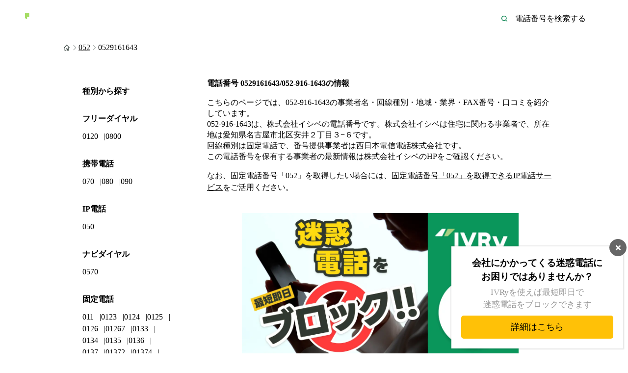

--- FILE ---
content_type: text/html; charset=utf-8
request_url: https://ivry.jp/telsearch/0529161643/
body_size: 17667
content:
<!DOCTYPE html><html lang="ja"><head><meta charSet="utf-8"/><meta name="viewport" content="width=device-width"/><meta property="og:image" content="https://ivry.jp/telsearch/ogp.png"/><meta property="og:site_name" content="電話番号検索｜アイブリー"/><meta name="twitter:card" content="summary_large_image"/><meta name="twitter:name" content="@IVRy_jp"/><title>0529161643は株式会社イシベの電話番号 | アイブリー</title><meta name="description" content="電話番号0529161643（052-916-1643）の事業者名・回線種別・地域・業界・FAX番号・口コミを掲載しています。052-916-1643は、株式会社イシベの電話番号です。地域：愛知県 回線種別：固定電話 番号提供事業者：西日本電信電話株式会社"/><meta property="og:title" content="0529161643は株式会社イシベの電話番号 | アイブリー"/><meta property="og:description" content="電話番号0529161643（052-916-1643）の事業者名・回線種別・地域・業界・FAX番号・口コミを掲載しています。052-916-1643は、株式会社イシベの電話番号です。地域：愛知県 回線種別：固定電話 番号提供事業者：西日本電信電話株式会社"/><meta property="og:type" content="article"/><meta property="og:url" content="https://ivry.jp/telsearch/0529161643/"/><link rel="canonical" href="https://ivry.jp/telsearch/0529161643/"/><meta name="next-head-count" content="13"/><link rel="icon" sizes="32x32" href="/telsearch/favicon.ico"/><link rel="icon" type="image/svg+xml" href="/telsearch/favicon.svg"/><link rel="apple-touch-icon" type="image/png" href="/telsearch/apple-touch-icon.png" sizes="180x180"/><script>window.addEventListener('DOMContentLoaded', function() {
  var e = document.createElement('script')
  e.id = 'karte-blocks-tag'
  e.defer = true
  e.src = 'https://cdn-blocks.karte.io/a677cf0e7c5c0c04866c058120a0fe07/builder.js'
  document.head.appendChild(e)
})</script><link rel="preload" href="/telsearch/_next/static/css/d5f21b65a6542413.css" as="style"/><link rel="stylesheet" href="/telsearch/_next/static/css/d5f21b65a6542413.css" data-n-g=""/><link rel="preload" href="/telsearch/_next/static/css/6303cb345b42251a.css" as="style"/><link rel="stylesheet" href="/telsearch/_next/static/css/6303cb345b42251a.css" data-n-p=""/><noscript data-n-css=""></noscript><script defer="" nomodule="" src="/telsearch/_next/static/chunks/polyfills-42372ed130431b0a.js"></script><script src="/telsearch/_next/static/chunks/webpack-e3ac5ba34e6d4e8c.js" defer=""></script><script src="/telsearch/_next/static/chunks/framework-7878ac0c8089cdda.js" defer=""></script><script src="/telsearch/_next/static/chunks/main-59f29da8d39681b8.js" defer=""></script><script src="/telsearch/_next/static/chunks/pages/_app-284cd1d12b597940.js" defer=""></script><script src="/telsearch/_next/static/chunks/614-05fbc2021e60a6d2.js" defer=""></script><script src="/telsearch/_next/static/chunks/pages/%5BphoneNumber%5D-9d11c2e538cc600e.js" defer=""></script><script src="/telsearch/_next/static/sXphW3OyjLOJrNG9_W58g/_buildManifest.js" defer=""></script><script src="/telsearch/_next/static/sXphW3OyjLOJrNG9_W58g/_ssgManifest.js" defer=""></script></head><body><div id="__next"><div class="Layout_root__yH0hz"><header class="GlobalHeader_root__gBkp4 Layout_header__3xKq1"><div class="GlobalHeader_inner__egYB2"><a class="GlobalHeader_logoLink__kgevX" href="/telsearch/"><img src="/telsearch/_next/static/media/product_logo_color_on_green.5c1ff421.svg" class="IvryProductLogo_root__P3fKS GlobalHeader_productLogo__Z_Nme" alt="アイブリー" width="224" height="41"/><img class="GlobalHeader_leadText__r_9AU" src="/telsearch/_next/static/media/logoLeadText.33a64d7f.svg" width="109" height="9" alt="かけるまえ、うけるまえに"/><img class="GlobalHeader_serviceText__mmLKj" src="/telsearch/_next/static/media/logoServiceText.0c64d5a8.svg" width="111" height="18" alt="電話番号検索"/></a><form><div class="GlobalHeader_inputWrapper__iDuGt"><input type="text" class="GlobalHeader_input__YBRIt" placeholder="電話番号を検索する" name="search-word"/><button type="submit" class="GlobalHeader_button__0lZ_c" aria-label="電話番号を検索する"><svg width="1em" height="1em" viewBox="0 0 24 24" fill="none" xmlns="http://www.w3.org/2000/svg"><path d="m20.7 19.3-3.4-3.4c1.1-1.4 1.7-3.1 1.7-4.9 0-4.4-3.6-8-8-8s-8 3.6-8 8 3.6 8 8 8c1.8 0 3.5-.6 4.9-1.7l3.4 3.4c.4.4 1 .4 1.4 0 .4-.4.4-1 0-1.4ZM11 17c-3.3 0-6-2.7-6-6s2.7-6 6-6 6 2.7 6 6-2.7 6-6 6Z" fill="#00804A"></path></svg></button></div></form></div></header><main><div><nav class="Breadcrumb_root__NDAsF" aria-label="breadcrumb"><ul class="Breadcrumb_list__BYEVI"><li class="Breadcrumb_item__txDtv"><a class="Breadcrumb_link__toi7j" aria-label="TOP" href="/telsearch/"><svg width="1em" height="1em" viewBox="0 0 16 16" fill="none" xmlns="http://www.w3.org/2000/svg"><path d="M13.801 7.933 8.497 2.2a.718.718 0 0 0-.994 0L2.199 7.933a.647.647 0 0 0 0 .934.638.638 0 0 0 .928 0l.265-.2v4.666c0 .4.265.667.663.667h2.652c.398 0 .663-.267.663-.667v-2c0-.4.265-.666.663-.666s.663.266.663.666v2c0 .4.265.667.663.667h2.652c.398 0 .663-.267.663-.667V8.667l.199.2a.638.638 0 0 0 .928 0 .647.647 0 0 0 0-.934Zm-2.453 4.734h-1.326v-1.2c0-1.067-.795-2.067-1.856-2.134a1.992 1.992 0 0 0-2.122 2v1.334H4.718V7.2l3.315-3.6 3.315 3.6v5.467Z" fill="#3E4A45"></path></svg></a><svg width="1em" height="1em" viewBox="0 0 16 16" fill="none" xmlns="http://www.w3.org/2000/svg"><path fill-rule="evenodd" clip-rule="evenodd" d="M9.724 8 5.53 3.805a.667.667 0 0 1 .943-.943l4.665 4.667c.26.26.26.682 0 .942l-4.665 4.667a.667.667 0 1 1-.943-.943L9.724 8Z" fill="#ABB0AE"></path></svg></li><li class="Breadcrumb_item__txDtv"><a class="Breadcrumb_link__toi7j" href="/telsearch/number/052/"><span class="Breadcrumb_text__Y0_7b">052</span></a><svg width="1em" height="1em" viewBox="0 0 16 16" fill="none" xmlns="http://www.w3.org/2000/svg"><path fill-rule="evenodd" clip-rule="evenodd" d="M9.724 8 5.53 3.805a.667.667 0 0 1 .943-.943l4.665 4.667c.26.26.26.682 0 .942l-4.665 4.667a.667.667 0 1 1-.943-.943L9.724 8Z" fill="#ABB0AE"></path></svg></li><li class="Breadcrumb_item__txDtv"><span class="Breadcrumb_text__Y0_7b">0529161643</span></li></ul></nav><section class="_phoneNumber__inner__At_51"><div class="_phoneNumber__content__fCznD"><div><h1 class="_phoneNumber__h1__zrFH6">電話番号 <!-- -->0529161643/052-916-1643<!-- -->の情報</h1><div class="_phoneNumber__supplement__n293r">こちらのページでは、<!-- -->052-916-1643<!-- -->の事業者名・回線種別・地域・業界・FAX番号・口コミを紹介しています。<br/>052-916-1643<!-- -->は、<!-- -->株式会社イシベ<!-- -->の電話番号です。<!-- -->株式会社イシベは<!-- -->住宅<!-- -->に関わる事業者<!-- -->で、所在地は愛知県名古屋市北区安井２丁目３−６<!-- -->です。<br/>回線種別は<!-- -->固定電話<!-- -->で、番号提供事業者は<!-- -->西日本電信電話株式会社<!-- -->です。<br/>この電話番号を保有する事業者の最新情報は<!-- -->株式会社イシベ<!-- -->のHP<!-- -->をご確認ください。</div><p class="_phoneNumber__notice__YsKzu">なお、固定電話番号「<!-- -->052<!-- -->」を取得したい場合には、<a rel="noreferrer" target="_blank" class="_phoneNumber__telephoneLink__Ijmmz" href="https://ivry.jp/area-code/052/">固定電話番号「<!-- -->052<!-- -->」を取得できるIP電話サービス</a>をご活用ください。</p><a rel="noreferrer" target="_blank" class="_phoneNumber__banner__7UO2q Banner_bannerLink__fMYy0" href="https://ivry.jp/pillar/nuisance-call/"><picture><source srcSet="/telsearch/banner.avif" type="image/avif"/><source srcSet="/telsearch/banner.webp" type="image/webp"/><img src="/telsearch/banner.png" alt="迷惑電話を最短即日でブロック!! 今すぐ無料で迷惑電話をブロックする。" width="1200" height="628" class="Banner_bannerImage__HYliR"/></picture></a><section class="_phoneNumber__detailTableSection__OFlAK"><h2 class="SectionHeader_root__LLhH3" data-with-accent="true">0529161643/052-916-1643の基本情報</h2><ul class="SnsButtons_root__tOeio _phoneNumber__snsButtons__I9QbR"><li><a class="SnsButtons_link__8m7_Y" target="_blank" rel="noreferrer nofollow" data-sns="twitter" href="https://twitter.com/intent/tweet?text=0529161643%E3%81%AF%E6%A0%AA%E5%BC%8F%E4%BC%9A%E7%A4%BE%E3%82%A4%E3%82%B7%E3%83%99%E3%81%AE%E9%9B%BB%E8%A9%B1%E7%95%AA%E5%8F%B7%20%7C%20%E3%82%A2%E3%82%A4%E3%83%96%E3%83%AA%E3%83%BC&amp;url=https://ivry.jp/telsearch/0529161643/"><svg width="1em" height="1em" viewBox="0 0 12 10" fill="none" xmlns="http://www.w3.org/2000/svg"><path d="M3.77 9.758c4.528 0 7.005-3.756 7.005-7.006 0-.106 0-.212-.004-.317.48-.346.898-.783 1.229-1.278a4.991 4.991 0 0 1-1.417.39A2.478 2.478 0 0 0 11.67.181a4.898 4.898 0 0 1-1.566.596A2.458 2.458 0 0 0 8.307 0a2.465 2.465 0 0 0-2.4 3.025A6.992 6.992 0 0 1 .83.451a2.469 2.469 0 0 0 .764 3.29A2.49 2.49 0 0 1 .48 3.433v.034c0 1.19.85 2.19 1.974 2.415a2.4 2.4 0 0 1-.648.087 2.42 2.42 0 0 1-.461-.043 2.462 2.462 0 0 0 2.3 1.709A4.939 4.939 0 0 1 0 8.658a7.004 7.004 0 0 0 3.77 1.1Z" fill="#fff"></path></svg><span class="SnsButtons_text__Ivjay">Twitter</span></a></li><li><a class="SnsButtons_link__8m7_Y" target="_blank" rel="noreferrer nofollow" data-sns="facebook" href="https://www.facebook.com/sharer/sharer.php?u=https://ivry.jp/telsearch/0529161643/"><svg width="1em" height="1em" viewBox="0 0 12 12" fill="none" xmlns="http://www.w3.org/2000/svg"><path d="M12 6c0-3.312-2.688-6-6-6S0 2.688 0 6a5.994 5.994 0 0 0 5.067 5.926V7.73H3.534V6h1.533V4.678c0-1.502.89-2.336 2.262-2.336.655 0 1.334.123 1.334.123V3.93H7.91c-.747 0-.982.47-.982.94v1.124h1.668l-.265 1.73H6.927v4.196A5.983 5.983 0 0 0 12 6Z" fill="#fff"></path></svg><span class="SnsButtons_text__Ivjay">Facebook</span></a></li><li><a class="SnsButtons_link__8m7_Y" target="_blank" rel="noreferrer nofollow" data-sns="line" href="https://social-plugins.line.me/lineit/share?url=https://ivry.jp/telsearch/0529161643/"><svg width="1em" height="1em" viewBox="0 0 12 12" fill="none" xmlns="http://www.w3.org/2000/svg"><path d="M12 5.122C12 2.43 9.308.25 6 .25S0 2.43 0 5.122c0 2.406 2.135 4.421 5.023 4.812.195.045.466.136.526.301.06.15.045.39.015.541l-.09.512c-.03.15-.12.586.526.33.647-.27 3.459-2.03 4.722-3.488C11.579 7.167 12 6.19 12 5.122Z" fill="#FEFEFB"></path><path fill-rule="evenodd" clip-rule="evenodd" d="M3.774 6.01H2.631V3.933c0-.06-.045-.12-.12-.12H2.09c-.06 0-.12.045-.12.12v2.617c0 .03.015.06.03.075s.045.03.075.03h1.684c.06 0 .12-.045.12-.12v-.421c0-.045-.045-.106-.105-.106Zm.587-2.181h.42c.06 0 .12.045.12.105v2.632c0 .075-.06.12-.12.12h-.42a.119.119 0 0 1-.12-.12V3.949c0-.075.06-.12.12-.12Zm2.902 0h.421c.052 0 .092.033.15.08l.03.025v2.602c0 .075-.06.12-.12.12H7.278l-.03-.03-1.203-1.624v1.594c0 .075-.06.12-.12.12h-.421a.119.119 0 0 1-.12-.12V3.979c0-.075.06-.12.12-.12h.42c.016 0 .016.015.016.015l1.203 1.624V3.949c0-.075.06-.12.12-.12Zm2.857.526c0 .075-.06.12-.12.12v-.03H8.857v.437H10c.075 0 .12.06.12.12v.421c0 .075-.06.12-.12.12H8.857v.436H10c.075 0 .12.06.12.12v.422c0 .075-.06.12-.12.12H8.316a.115.115 0 0 1-.075-.03.115.115 0 0 1-.03-.075V3.919c0-.03.014-.06.03-.075a.115.115 0 0 1 .075-.03H10c.075 0 .12.06.12.12v.421Z" fill="#00B900"></path></svg><span class="SnsButtons_text__Ivjay">LINE</span></a></li><li><a class="SnsButtons_link__8m7_Y" target="_blank" rel="noreferrer nofollow" data-sns="hatena" href="http://b.hatena.ne.jp/add?&amp;url=https://ivry.jp/telsearch/0529161643/"><svg width="1em" height="1em" viewBox="0 0 12 10" fill="none" xmlns="http://www.w3.org/2000/svg"><path d="M7.24 5.353c-.398-.445-.953-.695-1.662-.747.633-.172 1.09-.423 1.38-.761.291-.34.432-.783.432-1.35a2.42 2.42 0 0 0-.29-1.193c-.2-.346-.493-.63-.845-.818A3.623 3.623 0 0 0 5.103.106C4.654.03 3.867 0 2.74 0H0v9.994h2.824c1.135 0 1.953-.038 2.455-.114.501-.08.919-.211 1.258-.392a2.31 2.31 0 0 0 .963-.941c.224-.405.339-.875.339-1.412 0-.744-.198-1.337-.599-1.782Zm-4.706-3.14h.585c.677 0 1.132.076 1.363.228.234.154.348.418.348.792 0 .374-.128.616-.374.766-.246.15-.708.22-1.381.22h-.541V2.212Zm2.322 5.731c-.268.163-.726.242-1.368.242h-.954V6.01h.994c.66 0 1.117.083 1.36.25.241.168.369.458.369.88 0 .423-.132.647-.405.81l.004-.005ZM10.733 7.465a1.267 1.267 0 1 0 0 2.534 1.267 1.267 0 0 0 0-2.534ZM11.833 0h-2.2v6.665h2.2V0Z" fill="#fff"></path></svg><span class="SnsButtons_text__Ivjay">ブックマーク</span></a></li><li><a class="SnsButtons_link__8m7_Y" target="_blank" rel="noreferrer nofollow" data-sns="pinterest" href="https://pinterest.com/pin/create/button/?url=https://ivry.jp/telsearch/0529161643/"><svg width="1em" height="1em" viewBox="0 0 12 12" fill="none" xmlns="http://www.w3.org/2000/svg"><path d="M6 0a6.002 6.002 0 0 0-2.188 11.59c-.054-.474-.098-1.205.02-1.723.109-.47.701-2.983.701-2.983s-.177-.36-.177-.889c0-.835.484-1.457 1.086-1.457.514 0 .76.385.76.845 0 .513-.325 1.284-.498 2-.144.597.3 1.086.889 1.086 1.066 0 1.886-1.126 1.886-2.746 0-1.437-1.032-2.439-2.509-2.439-1.708 0-2.71 1.279-2.71 2.602 0 .514.197 1.067.444 1.368.05.06.054.114.04.173-.045.188-.149.598-.169.682-.024.108-.089.133-.202.079-.75-.351-1.22-1.442-1.22-2.326 0-1.892 1.373-3.63 3.966-3.63 2.079 0 3.698 1.482 3.698 3.467 0 2.069-1.303 3.733-3.11 3.733-.608 0-1.181-.316-1.374-.691l-.375 1.427c-.133.523-.499 1.175-.746 1.575a6.028 6.028 0 0 0 1.778.267 6 6 0 0 0 6-6A5.988 5.988 0 0 0 6 0Z" fill="#fff"></path></svg><span class="SnsButtons_text__Ivjay">Pinterest</span></a></li></ul><div class="_phoneNumber__detailTable__ueaEx DetailTable_root__z_XEz"><dl class="DetailTable_list__upyf4"><dt class="DetailTable_title__a1BvX">事業者名</dt><dd class="DetailTable_description__lq_HK">株式会社イシベ</dd><dt class="DetailTable_title__a1BvX">電話番号</dt><dd class="DetailTable_description__lq_HK"><a class="DetailTable_link__Ykdsv" href="/telsearch/0529161643/">052-916-1643</a></dd><dt class="DetailTable_title__a1BvX">回線種別</dt><dd class="DetailTable_description__lq_HK">固定電話</dd><dt class="DetailTable_title__a1BvX">事業者の住所</dt><dd class="DetailTable_description__lq_HK">愛知県名古屋市北区安井２丁目３−６</dd><dt class="DetailTable_title__a1BvX">URL</dt><dd class="DetailTable_description__lq_HK"></dd><dt class="DetailTable_title__a1BvX">FAX番号</dt><dd class="DetailTable_description__lq_HK">052-981-9705</dd><dt class="DetailTable_title__a1BvX">業界</dt><dd class="DetailTable_description__lq_HK"><a class="DetailTable_link__Ykdsv" href="/telsearch/category/%E4%BD%8F%E5%AE%85/">住宅</a></dd><dt class="DetailTable_title__a1BvX">関連するキーワード</dt><dd class="DetailTable_description__lq_HK">建設, 建築塗装</dd><dt class="DetailTable_title__a1BvX">市外局番に対応する地域</dt><dd class="DetailTable_description__lq_HK">愛知県あま市、尾張旭市（霞ヶ丘町、庄南町、東名西町、西山町、東山町及び吉岡町に限る。）、清須市、東海市（大田町、加木屋町、高横須賀町、元浜町、養父町、横須賀町、中ノ池及び中央町を除く。）、名古屋市、日進市（赤池町、赤池、浅田町、浅田平子、梅森町及び香久山に限る。）、海部郡大治町</dd><dt class="DetailTable_title__a1BvX">電話番号提供事業者</dt><dd class="DetailTable_description__lq_HK">西日本電信電話株式会社</dd><dt class="DetailTable_title__a1BvX">評点</dt><dd class="DetailTable_description__lq_HK"></dd><dt class="DetailTable_title__a1BvX">頭番号</dt><dd class="DetailTable_description__lq_HK">052</dd><dt class="DetailTable_title__a1BvX">中間番号</dt><dd class="DetailTable_description__lq_HK">916</dd><dt class="DetailTable_title__a1BvX">加入者番号</dt><dd class="DetailTable_description__lq_HK">1643</dd></dl></div><a rel="noreferrer" target="_blank" class="_phoneNumber__link__uolD3" href="https://media.ivry.jp/peoplytics/inquiry/32/new/">この電話番号に関する情報はこちら</a><a rel="noreferrer" target="_blank" class="_phoneNumber__link__uolD3" href="https://ivry.jp/">迷惑電話にお困りではないですか？電話自動応答サービス アイブリーなら迷惑電話をブロックして業務を効率化できます。</a></section><section class="_phoneNumber__section__Pi1TL"><h2 class="SectionHeader_root__LLhH3" data-with-accent="true">052-916に関連する電話番号</h2><ul class="_phoneNumber__linkList__0Voza"><li><a class="_phoneNumber__linkListLink__oVjlt" href="/telsearch/0529161717/">052-916-1717</a></li><li><a class="_phoneNumber__linkListLink__oVjlt" href="/telsearch/0529160410/">052-916-0410</a></li><li><a class="_phoneNumber__linkListLink__oVjlt" href="/telsearch/0529166775/">052-916-6775</a></li><li><a class="_phoneNumber__linkListLink__oVjlt" href="/telsearch/0529162261/">052-916-2261</a></li><li><a class="_phoneNumber__linkListLink__oVjlt" href="/telsearch/0529166781/">052-916-6781</a></li><li><a class="_phoneNumber__linkListLink__oVjlt" href="/telsearch/0529163611/">052-916-3611</a></li><li><a class="_phoneNumber__linkListLink__oVjlt" href="/telsearch/0529161126/">052-916-1126</a></li><li><a class="_phoneNumber__linkListLink__oVjlt" href="/telsearch/0529163636/">052-916-3636</a></li><li><a class="_phoneNumber__linkListLink__oVjlt" href="/telsearch/0529168971/">052-916-8971</a></li><li><a class="_phoneNumber__linkListLink__oVjlt" href="/telsearch/0529163664/">052-916-3664</a></li><li><a class="_phoneNumber__linkListLink__oVjlt" href="/telsearch/0529160916/">052-916-0916</a></li><li><a class="_phoneNumber__linkListLink__oVjlt" href="/telsearch/0529167774/">052-916-7774</a></li><li><a class="_phoneNumber__linkListLink__oVjlt" href="/telsearch/0529165311/">052-916-5311</a></li><li><a class="_phoneNumber__linkListLink__oVjlt" href="/telsearch/0529165601/">052-916-5601</a></li><li><a class="_phoneNumber__linkListLink__oVjlt" href="/telsearch/0529168686/">052-916-8686</a></li><li><a class="_phoneNumber__linkListLink__oVjlt" href="/telsearch/0529162693/">052-916-2693</a></li><li><a class="_phoneNumber__linkListLink__oVjlt" href="/telsearch/0529167060/">052-916-7060</a></li><li><a class="_phoneNumber__linkListLink__oVjlt" href="/telsearch/0529162594/">052-916-2594</a></li><li><a class="_phoneNumber__linkListLink__oVjlt" href="/telsearch/0529160454/">052-916-0454</a></li><li><a class="_phoneNumber__linkListLink__oVjlt" href="/telsearch/0529162838/">052-916-2838</a></li><li><a class="_phoneNumber__linkListLink__oVjlt" href="/telsearch/0529163316/">052-916-3316</a></li><li><a class="_phoneNumber__linkListLink__oVjlt" href="/telsearch/0529168864/">052-916-8864</a></li><li><a class="_phoneNumber__linkListLink__oVjlt" href="/telsearch/0529163487/">052-916-3487</a></li><li><a class="_phoneNumber__linkListLink__oVjlt" href="/telsearch/0529161088/">052-916-1088</a></li><li><a class="_phoneNumber__linkListLink__oVjlt" href="/telsearch/0529169400/">052-916-9400</a></li><li><a class="_phoneNumber__linkListLink__oVjlt" href="/telsearch/0529162461/">052-916-2461</a></li><li><a class="_phoneNumber__linkListLink__oVjlt" href="/telsearch/0529161633/">052-916-1633</a></li><li><a class="_phoneNumber__linkListLink__oVjlt" href="/telsearch/0529169888/">052-916-9888</a></li><li><a class="_phoneNumber__linkListLink__oVjlt" href="/telsearch/0529164401/">052-916-4401</a></li><li><a class="_phoneNumber__linkListLink__oVjlt" href="/telsearch/0529161223/">052-916-1223</a></li><li><a class="_phoneNumber__linkListLink__oVjlt" href="/telsearch/0529167571/">052-916-7571</a></li><li><a class="_phoneNumber__linkListLink__oVjlt" href="/telsearch/0529168739/">052-916-8739</a></li><li><a class="_phoneNumber__linkListLink__oVjlt" href="/telsearch/0529166636/">052-916-6636</a></li><li><a class="_phoneNumber__linkListLink__oVjlt" href="/telsearch/0529166480/">052-916-6480</a></li><li><a class="_phoneNumber__linkListLink__oVjlt" href="/telsearch/0529166838/">052-916-6838</a></li><li><a class="_phoneNumber__linkListLink__oVjlt" href="/telsearch/0529163503/">052-916-3503</a></li><li><a class="_phoneNumber__linkListLink__oVjlt" href="/telsearch/0529164975/">052-916-4975</a></li><li><a class="_phoneNumber__linkListLink__oVjlt" href="/telsearch/0529165611/">052-916-5611</a></li><li><a class="_phoneNumber__linkListLink__oVjlt" href="/telsearch/0529161262/">052-916-1262</a></li><li><a class="_phoneNumber__linkListLink__oVjlt" href="/telsearch/0529163755/">052-916-3755</a></li><li><a class="_phoneNumber__linkListLink__oVjlt" href="/telsearch/0529160821/">052-916-0821</a></li><li><a class="_phoneNumber__linkListLink__oVjlt" href="/telsearch/0529164133/">052-916-4133</a></li><li><a class="_phoneNumber__linkListLink__oVjlt" href="/telsearch/0529160496/">052-916-0496</a></li><li><a class="_phoneNumber__linkListLink__oVjlt" href="/telsearch/0529161040/">052-916-1040</a></li><li><a class="_phoneNumber__linkListLink__oVjlt" href="/telsearch/0529167482/">052-916-7482</a></li><li><a class="_phoneNumber__linkListLink__oVjlt" href="/telsearch/0529162591/">052-916-2591</a></li><li><a class="_phoneNumber__linkListLink__oVjlt" href="/telsearch/0529163700/">052-916-3700</a></li><li><a class="_phoneNumber__linkListLink__oVjlt" href="/telsearch/0529161916/">052-916-1916</a></li><li><a class="_phoneNumber__linkListLink__oVjlt" href="/telsearch/0529160141/">052-916-0141</a></li></ul></section><section class="_phoneNumber__section__Pi1TL"><h2 class="SectionHeader_root__LLhH3" data-with-accent="true">052から始まる他の電話番号</h2><div class="_phoneNumber__text__ZU211">市外局番<!-- -->052<!-- -->は<!-- -->愛知県あま市、尾張旭市（霞ヶ丘町、庄南町、東名西町、西山町、東山町及び吉岡町に限る。）、清須市、東海市（大田町、加木屋町、高横須賀町、元浜町、養父町、横須賀町、中ノ池及び中央町を除く。）、名古屋市、日進市（赤池町、赤池、浅田町、浅田平子、梅森町及び香久山に限る。）、海部郡大治町<!-- -->に割り当てられている市外局番です。<br/>052から始まる電話番号は112,119件登録されています。</div><a class="_phoneNumber__pageLink__QOgVv" href="/telsearch/number/052/">052から始まる電話番号一覧をみる</a></section><section class="_phoneNumber__section__Pi1TL"><h2 class="SectionHeader_root__LLhH3" data-with-accent="true">愛知県の電話番号情報</h2><div class="_phoneNumber__text__ZU211">愛知県に割り当てられている市外局番には、052・0531・0532・0533・0536・0561・0562・0563・0564・0565・0566・0567・0568・0569・0586・0587があります。<br/>愛知県の世帯単位でみた固定電話の保有率は62.5%、FAXの保有率は28.4%、携帯電話の保有率は30.6%、スマートフォンの保有率は92.7%、タブレット型端末の保有率は40.1%、パソコンの保有率は71.4%です。またインターネットを誰も利用したことがない世帯率は5.9%です。（総務省 通信利用動向調査（世帯編） 令和4年データを参照）<br/>愛知県の総人口は7,528,519人（男：3,768,579人、女：3,759,940人）で全国4位です。世帯数は3,386,297世帯で全国5位です。（厚生労働省 令和3年人口動態データを参照）<br/>愛知県の事業所数は338,644件で全国3位です。従業者数は3,984,108人で、1事業所あたりの従業者数は11.76人です。（総務省 平成26年経済センサス‐基礎調査を参照）<br/>愛知県の1人あたり県民所得は366.1万円で全国2位です。（内閣府 県民経済計算(令和元年度)を参照）<br/>愛知県の消費者物価地域差指数（交通・通信）は97.5で全国47位です。（総務省 統計でみる都道府県のすがた2023を参照）</div><a class="_phoneNumber__pageLink__QOgVv" href="/telsearch/area/aichi/">愛知県の電話番号一覧をみる</a></section><section class="_phoneNumber__section__Pi1TL"><h2 class="SectionHeader_root__LLhH3" data-with-accent="true">住宅に関する電話番号情報</h2><div class="_phoneNumber__text__ZU211">住宅に関する電話番号は509,981件登録されています。</div><a class="_phoneNumber__pageLink__QOgVv" href="/telsearch/category/%E4%BD%8F%E5%AE%85/">住宅に関する電話番号一覧をみる</a></section></div><div class="_phoneNumber__sidebar__ioYaM"><section class="SidebarSection_root__0na_9 Sidebar_section__2QhzY"><header class="SidebarSection_header__m4Nwk"><h2 class="SidebarSection_headerTitle__Vst6S">種別から探す</h2></header><ul class="SidebarSection_body__8tj6m"><li class="SidebarSection_listItem__7wyoK"><h3 class="SidebarSection_listItemTitle__JWK94">フリーダイヤル</h3><ul class="SidebarSection_listItemBody__Bc_LC"><li class="SidebarSection_listItemLink__kEXl2"><a href="/telsearch/number/0120/">0120</a></li><li class="SidebarSection_listItemLink__kEXl2"><a href="/telsearch/number/0800/">0800</a></li></ul></li><li class="SidebarSection_listItem__7wyoK"><h3 class="SidebarSection_listItemTitle__JWK94">携帯電話</h3><ul class="SidebarSection_listItemBody__Bc_LC"><li class="SidebarSection_listItemLink__kEXl2"><a href="/telsearch/number/070/">070</a></li><li class="SidebarSection_listItemLink__kEXl2"><a href="/telsearch/number/080/">080</a></li><li class="SidebarSection_listItemLink__kEXl2"><a href="/telsearch/number/090/">090</a></li></ul></li><li class="SidebarSection_listItem__7wyoK"><h3 class="SidebarSection_listItemTitle__JWK94">IP電話</h3><ul class="SidebarSection_listItemBody__Bc_LC"><li class="SidebarSection_listItemLink__kEXl2"><a href="/telsearch/number/050/">050</a></li></ul></li><li class="SidebarSection_listItem__7wyoK"><h3 class="SidebarSection_listItemTitle__JWK94">ナビダイヤル</h3><ul class="SidebarSection_listItemBody__Bc_LC"><li class="SidebarSection_listItemLink__kEXl2"><a href="/telsearch/number/0570/">0570</a></li></ul></li><li class="SidebarSection_listItem__7wyoK"><h3 class="SidebarSection_listItemTitle__JWK94">固定電話</h3><ul class="SidebarSection_listItemBody__Bc_LC"><li class="SidebarSection_listItemLink__kEXl2"><a href="/telsearch/number/011/">011</a></li><li class="SidebarSection_listItemLink__kEXl2"><a href="/telsearch/number/0123/">0123</a></li><li class="SidebarSection_listItemLink__kEXl2"><a href="/telsearch/number/0124/">0124</a></li><li class="SidebarSection_listItemLink__kEXl2"><a href="/telsearch/number/0125/">0125</a></li><li class="SidebarSection_listItemLink__kEXl2"><a href="/telsearch/number/0126/">0126</a></li><li class="SidebarSection_listItemLink__kEXl2"><a href="/telsearch/number/01267/">01267</a></li><li class="SidebarSection_listItemLink__kEXl2"><a href="/telsearch/number/0133/">0133</a></li><li class="SidebarSection_listItemLink__kEXl2"><a href="/telsearch/number/0134/">0134</a></li><li class="SidebarSection_listItemLink__kEXl2"><a href="/telsearch/number/0135/">0135</a></li><li class="SidebarSection_listItemLink__kEXl2"><a href="/telsearch/number/0136/">0136</a></li><li class="SidebarSection_listItemLink__kEXl2"><a href="/telsearch/number/0137/">0137</a></li><li class="SidebarSection_listItemLink__kEXl2"><a href="/telsearch/number/01372/">01372</a></li><li class="SidebarSection_listItemLink__kEXl2"><a href="/telsearch/number/01374/">01374</a></li><li class="SidebarSection_listItemLink__kEXl2"><a href="/telsearch/number/01377/">01377</a></li><li class="SidebarSection_listItemLink__kEXl2"><a href="/telsearch/number/0138/">0138</a></li><li class="SidebarSection_listItemLink__kEXl2"><a href="/telsearch/number/0139/">0139</a></li><li class="SidebarSection_listItemLink__kEXl2"><a href="/telsearch/number/01392/">01392</a></li><li class="SidebarSection_listItemLink__kEXl2"><a href="/telsearch/number/01397/">01397</a></li><li class="SidebarSection_listItemLink__kEXl2"><a href="/telsearch/number/01398/">01398</a></li><li class="SidebarSection_listItemLink__kEXl2"><a href="/telsearch/number/0142/">0142</a></li><li class="SidebarSection_listItemLink__kEXl2"><a href="/telsearch/number/0143/">0143</a></li><li class="SidebarSection_listItemLink__kEXl2"><a href="/telsearch/number/0144/">0144</a></li><li class="SidebarSection_listItemLink__kEXl2"><a href="/telsearch/number/0145/">0145</a></li><li class="SidebarSection_listItemLink__kEXl2"><a href="/telsearch/number/01456/">01456</a></li><li class="SidebarSection_listItemLink__kEXl2"><a href="/telsearch/number/01457/">01457</a></li><li class="SidebarSection_listItemLink__kEXl2"><a href="/telsearch/number/0146/">0146</a></li><li class="SidebarSection_listItemLink__kEXl2"><a href="/telsearch/number/01466/">01466</a></li><li class="SidebarSection_listItemLink__kEXl2"><a href="/telsearch/number/015/">015</a></li><li class="SidebarSection_listItemLink__kEXl2"><a href="/telsearch/number/0152/">0152</a></li><li class="SidebarSection_listItemLink__kEXl2"><a href="/telsearch/number/0153/">0153</a></li><li class="SidebarSection_listItemLink__kEXl2"><a href="/telsearch/number/0154/">0154</a></li><li class="SidebarSection_listItemLink__kEXl2"><a href="/telsearch/number/01547/">01547</a></li><li class="SidebarSection_listItemLink__kEXl2"><a href="/telsearch/number/0155/">0155</a></li><li class="SidebarSection_listItemLink__kEXl2"><a href="/telsearch/number/01558/">01558</a></li><li class="SidebarSection_listItemLink__kEXl2"><a href="/telsearch/number/0156/">0156</a></li><li class="SidebarSection_listItemLink__kEXl2"><a href="/telsearch/number/01564/">01564</a></li><li class="SidebarSection_listItemLink__kEXl2"><a href="/telsearch/number/0157/">0157</a></li><li class="SidebarSection_listItemLink__kEXl2"><a href="/telsearch/number/0158/">0158</a></li><li class="SidebarSection_listItemLink__kEXl2"><a href="/telsearch/number/01586/">01586</a></li><li class="SidebarSection_listItemLink__kEXl2"><a href="/telsearch/number/01587/">01587</a></li><li class="SidebarSection_listItemLink__kEXl2"><a href="/telsearch/number/0162/">0162</a></li><li class="SidebarSection_listItemLink__kEXl2"><a href="/telsearch/number/0163/">0163</a></li><li class="SidebarSection_listItemLink__kEXl2"><a href="/telsearch/number/01632/">01632</a></li><li class="SidebarSection_listItemLink__kEXl2"><a href="/telsearch/number/01634/">01634</a></li><li class="SidebarSection_listItemLink__kEXl2"><a href="/telsearch/number/01635/">01635</a></li><li class="SidebarSection_listItemLink__kEXl2"><a href="/telsearch/number/0164/">0164</a></li><li class="SidebarSection_listItemLink__kEXl2"><a href="/telsearch/number/01648/">01648</a></li><li class="SidebarSection_listItemLink__kEXl2"><a href="/telsearch/number/0165/">0165</a></li><li class="SidebarSection_listItemLink__kEXl2"><a href="/telsearch/number/01654/">01654</a></li><li class="SidebarSection_listItemLink__kEXl2"><a href="/telsearch/number/01655/">01655</a></li><li class="SidebarSection_listItemLink__kEXl2"><a href="/telsearch/number/01656/">01656</a></li><li class="SidebarSection_listItemLink__kEXl2"><a href="/telsearch/number/01658/">01658</a></li><li class="SidebarSection_listItemLink__kEXl2"><a href="/telsearch/number/0166/">0166</a></li><li class="SidebarSection_listItemLink__kEXl2"><a href="/telsearch/number/0167/">0167</a></li><li class="SidebarSection_listItemLink__kEXl2"><a href="/telsearch/number/017/">017</a></li><li class="SidebarSection_listItemLink__kEXl2"><a href="/telsearch/number/0172/">0172</a></li><li class="SidebarSection_listItemLink__kEXl2"><a href="/telsearch/number/0173/">0173</a></li><li class="SidebarSection_listItemLink__kEXl2"><a href="/telsearch/number/0174/">0174</a></li><li class="SidebarSection_listItemLink__kEXl2"><a href="/telsearch/number/0175/">0175</a></li><li class="SidebarSection_listItemLink__kEXl2"><a href="/telsearch/number/0176/">0176</a></li><li class="SidebarSection_listItemLink__kEXl2"><a href="/telsearch/number/0178/">0178</a></li><li class="SidebarSection_listItemLink__kEXl2"><a href="/telsearch/number/0179/">0179</a></li><li class="SidebarSection_listItemLink__kEXl2"><a href="/telsearch/number/018/">018</a></li><li class="SidebarSection_listItemLink__kEXl2"><a href="/telsearch/number/0182/">0182</a></li><li class="SidebarSection_listItemLink__kEXl2"><a href="/telsearch/number/0183/">0183</a></li><li class="SidebarSection_listItemLink__kEXl2"><a href="/telsearch/number/0184/">0184</a></li><li class="SidebarSection_listItemLink__kEXl2"><a href="/telsearch/number/0185/">0185</a></li><li class="SidebarSection_listItemLink__kEXl2"><a href="/telsearch/number/0186/">0186</a></li><li class="SidebarSection_listItemLink__kEXl2"><a href="/telsearch/number/0187/">0187</a></li><li class="SidebarSection_listItemLink__kEXl2"><a href="/telsearch/number/019/">019</a></li><li class="SidebarSection_listItemLink__kEXl2"><a href="/telsearch/number/0191/">0191</a></li><li class="SidebarSection_listItemLink__kEXl2"><a href="/telsearch/number/0192/">0192</a></li><li class="SidebarSection_listItemLink__kEXl2"><a href="/telsearch/number/0193/">0193</a></li><li class="SidebarSection_listItemLink__kEXl2"><a href="/telsearch/number/0194/">0194</a></li><li class="SidebarSection_listItemLink__kEXl2"><a href="/telsearch/number/0195/">0195</a></li><li class="SidebarSection_listItemLink__kEXl2"><a href="/telsearch/number/0197/">0197</a></li><li class="SidebarSection_listItemLink__kEXl2"><a href="/telsearch/number/0198/">0198</a></li><li class="SidebarSection_listItemLink__kEXl2"><a href="/telsearch/number/022/">022</a></li><li class="SidebarSection_listItemLink__kEXl2"><a href="/telsearch/number/0220/">0220</a></li><li class="SidebarSection_listItemLink__kEXl2"><a href="/telsearch/number/0223/">0223</a></li><li class="SidebarSection_listItemLink__kEXl2"><a href="/telsearch/number/0224/">0224</a></li><li class="SidebarSection_listItemLink__kEXl2"><a href="/telsearch/number/0225/">0225</a></li><li class="SidebarSection_listItemLink__kEXl2"><a href="/telsearch/number/0226/">0226</a></li><li class="SidebarSection_listItemLink__kEXl2"><a href="/telsearch/number/0228/">0228</a></li><li class="SidebarSection_listItemLink__kEXl2"><a href="/telsearch/number/0229/">0229</a></li><li class="SidebarSection_listItemLink__kEXl2"><a href="/telsearch/number/023/">023</a></li><li class="SidebarSection_listItemLink__kEXl2"><a href="/telsearch/number/0233/">0233</a></li><li class="SidebarSection_listItemLink__kEXl2"><a href="/telsearch/number/0234/">0234</a></li><li class="SidebarSection_listItemLink__kEXl2"><a href="/telsearch/number/0235/">0235</a></li><li class="SidebarSection_listItemLink__kEXl2"><a href="/telsearch/number/0237/">0237</a></li><li class="SidebarSection_listItemLink__kEXl2"><a href="/telsearch/number/0238/">0238</a></li><li class="SidebarSection_listItemLink__kEXl2"><a href="/telsearch/number/024/">024</a></li><li class="SidebarSection_listItemLink__kEXl2"><a href="/telsearch/number/0240/">0240</a></li><li class="SidebarSection_listItemLink__kEXl2"><a href="/telsearch/number/0241/">0241</a></li><li class="SidebarSection_listItemLink__kEXl2"><a href="/telsearch/number/0242/">0242</a></li><li class="SidebarSection_listItemLink__kEXl2"><a href="/telsearch/number/0243/">0243</a></li><li class="SidebarSection_listItemLink__kEXl2"><a href="/telsearch/number/0244/">0244</a></li><li class="SidebarSection_listItemLink__kEXl2"><a href="/telsearch/number/0246/">0246</a></li><li class="SidebarSection_listItemLink__kEXl2"><a href="/telsearch/number/0247/">0247</a></li><li class="SidebarSection_listItemLink__kEXl2"><a href="/telsearch/number/0248/">0248</a></li><li class="SidebarSection_listItemLink__kEXl2"><a href="/telsearch/number/025/">025</a></li><li class="SidebarSection_listItemLink__kEXl2"><a href="/telsearch/number/0250/">0250</a></li><li class="SidebarSection_listItemLink__kEXl2"><a href="/telsearch/number/0254/">0254</a></li><li class="SidebarSection_listItemLink__kEXl2"><a href="/telsearch/number/0255/">0255</a></li><li class="SidebarSection_listItemLink__kEXl2"><a href="/telsearch/number/0256/">0256</a></li><li class="SidebarSection_listItemLink__kEXl2"><a href="/telsearch/number/0257/">0257</a></li><li class="SidebarSection_listItemLink__kEXl2"><a href="/telsearch/number/0258/">0258</a></li><li class="SidebarSection_listItemLink__kEXl2"><a href="/telsearch/number/0259/">0259</a></li><li class="SidebarSection_listItemLink__kEXl2"><a href="/telsearch/number/026/">026</a></li><li class="SidebarSection_listItemLink__kEXl2"><a href="/telsearch/number/0260/">0260</a></li><li class="SidebarSection_listItemLink__kEXl2"><a href="/telsearch/number/0261/">0261</a></li><li class="SidebarSection_listItemLink__kEXl2"><a href="/telsearch/number/0263/">0263</a></li><li class="SidebarSection_listItemLink__kEXl2"><a href="/telsearch/number/0264/">0264</a></li><li class="SidebarSection_listItemLink__kEXl2"><a href="/telsearch/number/0265/">0265</a></li><li class="SidebarSection_listItemLink__kEXl2"><a href="/telsearch/number/0266/">0266</a></li><li class="SidebarSection_listItemLink__kEXl2"><a href="/telsearch/number/0267/">0267</a></li><li class="SidebarSection_listItemLink__kEXl2"><a href="/telsearch/number/0268/">0268</a></li><li class="SidebarSection_listItemLink__kEXl2"><a href="/telsearch/number/0269/">0269</a></li><li class="SidebarSection_listItemLink__kEXl2"><a href="/telsearch/number/027/">027</a></li><li class="SidebarSection_listItemLink__kEXl2"><a href="/telsearch/number/0270/">0270</a></li><li class="SidebarSection_listItemLink__kEXl2"><a href="/telsearch/number/0274/">0274</a></li><li class="SidebarSection_listItemLink__kEXl2"><a href="/telsearch/number/0276/">0276</a></li><li class="SidebarSection_listItemLink__kEXl2"><a href="/telsearch/number/0277/">0277</a></li><li class="SidebarSection_listItemLink__kEXl2"><a href="/telsearch/number/0278/">0278</a></li><li class="SidebarSection_listItemLink__kEXl2"><a href="/telsearch/number/0279/">0279</a></li><li class="SidebarSection_listItemLink__kEXl2"><a href="/telsearch/number/028/">028</a></li><li class="SidebarSection_listItemLink__kEXl2"><a href="/telsearch/number/0280/">0280</a></li><li class="SidebarSection_listItemLink__kEXl2"><a href="/telsearch/number/0282/">0282</a></li><li class="SidebarSection_listItemLink__kEXl2"><a href="/telsearch/number/0283/">0283</a></li><li class="SidebarSection_listItemLink__kEXl2"><a href="/telsearch/number/0284/">0284</a></li><li class="SidebarSection_listItemLink__kEXl2"><a href="/telsearch/number/0285/">0285</a></li><li class="SidebarSection_listItemLink__kEXl2"><a href="/telsearch/number/0287/">0287</a></li><li class="SidebarSection_listItemLink__kEXl2"><a href="/telsearch/number/0288/">0288</a></li><li class="SidebarSection_listItemLink__kEXl2"><a href="/telsearch/number/0289/">0289</a></li><li class="SidebarSection_listItemLink__kEXl2"><a href="/telsearch/number/029/">029</a></li><li class="SidebarSection_listItemLink__kEXl2"><a href="/telsearch/number/0291/">0291</a></li><li class="SidebarSection_listItemLink__kEXl2"><a href="/telsearch/number/0293/">0293</a></li><li class="SidebarSection_listItemLink__kEXl2"><a href="/telsearch/number/0294/">0294</a></li><li class="SidebarSection_listItemLink__kEXl2"><a href="/telsearch/number/0295/">0295</a></li><li class="SidebarSection_listItemLink__kEXl2"><a href="/telsearch/number/0296/">0296</a></li><li class="SidebarSection_listItemLink__kEXl2"><a href="/telsearch/number/0297/">0297</a></li><li class="SidebarSection_listItemLink__kEXl2"><a href="/telsearch/number/0299/">0299</a></li><li class="SidebarSection_listItemLink__kEXl2"><a href="/telsearch/number/03/">03</a></li><li class="SidebarSection_listItemLink__kEXl2"><a href="/telsearch/number/04/">04</a></li><li class="SidebarSection_listItemLink__kEXl2"><a href="/telsearch/number/042/">042</a></li><li class="SidebarSection_listItemLink__kEXl2"><a href="/telsearch/number/0422/">0422</a></li><li class="SidebarSection_listItemLink__kEXl2"><a href="/telsearch/number/0428/">0428</a></li><li class="SidebarSection_listItemLink__kEXl2"><a href="/telsearch/number/043/">043</a></li><li class="SidebarSection_listItemLink__kEXl2"><a href="/telsearch/number/0436/">0436</a></li><li class="SidebarSection_listItemLink__kEXl2"><a href="/telsearch/number/0438/">0438</a></li><li class="SidebarSection_listItemLink__kEXl2"><a href="/telsearch/number/0439/">0439</a></li><li class="SidebarSection_listItemLink__kEXl2"><a href="/telsearch/number/044/">044</a></li><li class="SidebarSection_listItemLink__kEXl2"><a href="/telsearch/number/045/">045</a></li><li class="SidebarSection_listItemLink__kEXl2"><a href="/telsearch/number/046/">046</a></li><li class="SidebarSection_listItemLink__kEXl2"><a href="/telsearch/number/0460/">0460</a></li><li class="SidebarSection_listItemLink__kEXl2"><a href="/telsearch/number/0463/">0463</a></li><li class="SidebarSection_listItemLink__kEXl2"><a href="/telsearch/number/0465/">0465</a></li><li class="SidebarSection_listItemLink__kEXl2"><a href="/telsearch/number/0466/">0466</a></li><li class="SidebarSection_listItemLink__kEXl2"><a href="/telsearch/number/0467/">0467</a></li><li class="SidebarSection_listItemLink__kEXl2"><a href="/telsearch/number/047/">047</a></li><li class="SidebarSection_listItemLink__kEXl2"><a href="/telsearch/number/0470/">0470</a></li><li class="SidebarSection_listItemLink__kEXl2"><a href="/telsearch/number/0475/">0475</a></li><li class="SidebarSection_listItemLink__kEXl2"><a href="/telsearch/number/0476/">0476</a></li><li class="SidebarSection_listItemLink__kEXl2"><a href="/telsearch/number/0478/">0478</a></li><li class="SidebarSection_listItemLink__kEXl2"><a href="/telsearch/number/0479/">0479</a></li><li class="SidebarSection_listItemLink__kEXl2"><a href="/telsearch/number/048/">048</a></li><li class="SidebarSection_listItemLink__kEXl2"><a href="/telsearch/number/0480/">0480</a></li><li class="SidebarSection_listItemLink__kEXl2"><a href="/telsearch/number/049/">049</a></li><li class="SidebarSection_listItemLink__kEXl2"><a href="/telsearch/number/0493/">0493</a></li><li class="SidebarSection_listItemLink__kEXl2"><a href="/telsearch/number/0494/">0494</a></li><li class="SidebarSection_listItemLink__kEXl2"><a href="/telsearch/number/0495/">0495</a></li><li class="SidebarSection_listItemLink__kEXl2"><a href="/telsearch/number/04992/">04992</a></li><li class="SidebarSection_listItemLink__kEXl2"><a href="/telsearch/number/04994/">04994</a></li><li class="SidebarSection_listItemLink__kEXl2"><a href="/telsearch/number/04996/">04996</a></li><li class="SidebarSection_listItemLink__kEXl2"><a href="/telsearch/number/04998/">04998</a></li><li class="SidebarSection_listItemLink__kEXl2"><a href="/telsearch/number/052/">052</a></li><li class="SidebarSection_listItemLink__kEXl2"><a href="/telsearch/number/053/">053</a></li><li class="SidebarSection_listItemLink__kEXl2"><a href="/telsearch/number/0531/">0531</a></li><li class="SidebarSection_listItemLink__kEXl2"><a href="/telsearch/number/0532/">0532</a></li><li class="SidebarSection_listItemLink__kEXl2"><a href="/telsearch/number/0533/">0533</a></li><li class="SidebarSection_listItemLink__kEXl2"><a href="/telsearch/number/0536/">0536</a></li><li class="SidebarSection_listItemLink__kEXl2"><a href="/telsearch/number/0537/">0537</a></li><li class="SidebarSection_listItemLink__kEXl2"><a href="/telsearch/number/0538/">0538</a></li><li class="SidebarSection_listItemLink__kEXl2"><a href="/telsearch/number/0539/">0539</a></li><li class="SidebarSection_listItemLink__kEXl2"><a href="/telsearch/number/054/">054</a></li><li class="SidebarSection_listItemLink__kEXl2"><a href="/telsearch/number/0544/">0544</a></li><li class="SidebarSection_listItemLink__kEXl2"><a href="/telsearch/number/0545/">0545</a></li><li class="SidebarSection_listItemLink__kEXl2"><a href="/telsearch/number/0547/">0547</a></li><li class="SidebarSection_listItemLink__kEXl2"><a href="/telsearch/number/0548/">0548</a></li><li class="SidebarSection_listItemLink__kEXl2"><a href="/telsearch/number/055/">055</a></li><li class="SidebarSection_listItemLink__kEXl2"><a href="/telsearch/number/0550/">0550</a></li><li class="SidebarSection_listItemLink__kEXl2"><a href="/telsearch/number/0551/">0551</a></li><li class="SidebarSection_listItemLink__kEXl2"><a href="/telsearch/number/0553/">0553</a></li><li class="SidebarSection_listItemLink__kEXl2"><a href="/telsearch/number/0554/">0554</a></li><li class="SidebarSection_listItemLink__kEXl2"><a href="/telsearch/number/0555/">0555</a></li><li class="SidebarSection_listItemLink__kEXl2"><a href="/telsearch/number/0556/">0556</a></li><li class="SidebarSection_listItemLink__kEXl2"><a href="/telsearch/number/0557/">0557</a></li><li class="SidebarSection_listItemLink__kEXl2"><a href="/telsearch/number/0558/">0558</a></li><li class="SidebarSection_listItemLink__kEXl2"><a href="/telsearch/number/0561/">0561</a></li><li class="SidebarSection_listItemLink__kEXl2"><a href="/telsearch/number/0562/">0562</a></li><li class="SidebarSection_listItemLink__kEXl2"><a href="/telsearch/number/0563/">0563</a></li><li class="SidebarSection_listItemLink__kEXl2"><a href="/telsearch/number/0564/">0564</a></li><li class="SidebarSection_listItemLink__kEXl2"><a href="/telsearch/number/0565/">0565</a></li><li class="SidebarSection_listItemLink__kEXl2"><a href="/telsearch/number/0566/">0566</a></li><li class="SidebarSection_listItemLink__kEXl2"><a href="/telsearch/number/0567/">0567</a></li><li class="SidebarSection_listItemLink__kEXl2"><a href="/telsearch/number/0568/">0568</a></li><li class="SidebarSection_listItemLink__kEXl2"><a href="/telsearch/number/0569/">0569</a></li><li class="SidebarSection_listItemLink__kEXl2"><a href="/telsearch/number/0572/">0572</a></li><li class="SidebarSection_listItemLink__kEXl2"><a href="/telsearch/number/0573/">0573</a></li><li class="SidebarSection_listItemLink__kEXl2"><a href="/telsearch/number/0574/">0574</a></li><li class="SidebarSection_listItemLink__kEXl2"><a href="/telsearch/number/0575/">0575</a></li><li class="SidebarSection_listItemLink__kEXl2"><a href="/telsearch/number/0576/">0576</a></li><li class="SidebarSection_listItemLink__kEXl2"><a href="/telsearch/number/05769/">05769</a></li><li class="SidebarSection_listItemLink__kEXl2"><a href="/telsearch/number/0577/">0577</a></li><li class="SidebarSection_listItemLink__kEXl2"><a href="/telsearch/number/0578/">0578</a></li><li class="SidebarSection_listItemLink__kEXl2"><a href="/telsearch/number/058/">058</a></li><li class="SidebarSection_listItemLink__kEXl2"><a href="/telsearch/number/0581/">0581</a></li><li class="SidebarSection_listItemLink__kEXl2"><a href="/telsearch/number/0584/">0584</a></li><li class="SidebarSection_listItemLink__kEXl2"><a href="/telsearch/number/0585/">0585</a></li><li class="SidebarSection_listItemLink__kEXl2"><a href="/telsearch/number/0586/">0586</a></li><li class="SidebarSection_listItemLink__kEXl2"><a href="/telsearch/number/0587/">0587</a></li><li class="SidebarSection_listItemLink__kEXl2"><a href="/telsearch/number/059/">059</a></li><li class="SidebarSection_listItemLink__kEXl2"><a href="/telsearch/number/0594/">0594</a></li><li class="SidebarSection_listItemLink__kEXl2"><a href="/telsearch/number/0595/">0595</a></li><li class="SidebarSection_listItemLink__kEXl2"><a href="/telsearch/number/0596/">0596</a></li><li class="SidebarSection_listItemLink__kEXl2"><a href="/telsearch/number/0597/">0597</a></li><li class="SidebarSection_listItemLink__kEXl2"><a href="/telsearch/number/05979/">05979</a></li><li class="SidebarSection_listItemLink__kEXl2"><a href="/telsearch/number/0598/">0598</a></li><li class="SidebarSection_listItemLink__kEXl2"><a href="/telsearch/number/0599/">0599</a></li><li class="SidebarSection_listItemLink__kEXl2"><a href="/telsearch/number/06/">06</a></li><li class="SidebarSection_listItemLink__kEXl2"><a href="/telsearch/number/072/">072</a></li><li class="SidebarSection_listItemLink__kEXl2"><a href="/telsearch/number/0721/">0721</a></li><li class="SidebarSection_listItemLink__kEXl2"><a href="/telsearch/number/0725/">0725</a></li><li class="SidebarSection_listItemLink__kEXl2"><a href="/telsearch/number/073/">073</a></li><li class="SidebarSection_listItemLink__kEXl2"><a href="/telsearch/number/0735/">0735</a></li><li class="SidebarSection_listItemLink__kEXl2"><a href="/telsearch/number/0736/">0736</a></li><li class="SidebarSection_listItemLink__kEXl2"><a href="/telsearch/number/0737/">0737</a></li><li class="SidebarSection_listItemLink__kEXl2"><a href="/telsearch/number/0738/">0738</a></li><li class="SidebarSection_listItemLink__kEXl2"><a href="/telsearch/number/0739/">0739</a></li><li class="SidebarSection_listItemLink__kEXl2"><a href="/telsearch/number/0740/">0740</a></li><li class="SidebarSection_listItemLink__kEXl2"><a href="/telsearch/number/0742/">0742</a></li><li class="SidebarSection_listItemLink__kEXl2"><a href="/telsearch/number/0743/">0743</a></li><li class="SidebarSection_listItemLink__kEXl2"><a href="/telsearch/number/0744/">0744</a></li><li class="SidebarSection_listItemLink__kEXl2"><a href="/telsearch/number/0745/">0745</a></li><li class="SidebarSection_listItemLink__kEXl2"><a href="/telsearch/number/0746/">0746</a></li><li class="SidebarSection_listItemLink__kEXl2"><a href="/telsearch/number/07468/">07468</a></li><li class="SidebarSection_listItemLink__kEXl2"><a href="/telsearch/number/0747/">0747</a></li><li class="SidebarSection_listItemLink__kEXl2"><a href="/telsearch/number/0748/">0748</a></li><li class="SidebarSection_listItemLink__kEXl2"><a href="/telsearch/number/0749/">0749</a></li><li class="SidebarSection_listItemLink__kEXl2"><a href="/telsearch/number/075/">075</a></li><li class="SidebarSection_listItemLink__kEXl2"><a href="/telsearch/number/076/">076</a></li><li class="SidebarSection_listItemLink__kEXl2"><a href="/telsearch/number/0761/">0761</a></li><li class="SidebarSection_listItemLink__kEXl2"><a href="/telsearch/number/0763/">0763</a></li><li class="SidebarSection_listItemLink__kEXl2"><a href="/telsearch/number/0765/">0765</a></li><li class="SidebarSection_listItemLink__kEXl2"><a href="/telsearch/number/0766/">0766</a></li><li class="SidebarSection_listItemLink__kEXl2"><a href="/telsearch/number/0767/">0767</a></li><li class="SidebarSection_listItemLink__kEXl2"><a href="/telsearch/number/0768/">0768</a></li><li class="SidebarSection_listItemLink__kEXl2"><a href="/telsearch/number/077/">077</a></li><li class="SidebarSection_listItemLink__kEXl2"><a href="/telsearch/number/0770/">0770</a></li><li class="SidebarSection_listItemLink__kEXl2"><a href="/telsearch/number/0771/">0771</a></li><li class="SidebarSection_listItemLink__kEXl2"><a href="/telsearch/number/0772/">0772</a></li><li class="SidebarSection_listItemLink__kEXl2"><a href="/telsearch/number/0773/">0773</a></li><li class="SidebarSection_listItemLink__kEXl2"><a href="/telsearch/number/0774/">0774</a></li><li class="SidebarSection_listItemLink__kEXl2"><a href="/telsearch/number/0776/">0776</a></li><li class="SidebarSection_listItemLink__kEXl2"><a href="/telsearch/number/0778/">0778</a></li><li class="SidebarSection_listItemLink__kEXl2"><a href="/telsearch/number/0779/">0779</a></li><li class="SidebarSection_listItemLink__kEXl2"><a href="/telsearch/number/078/">078</a></li><li class="SidebarSection_listItemLink__kEXl2"><a href="/telsearch/number/079/">079</a></li><li class="SidebarSection_listItemLink__kEXl2"><a href="/telsearch/number/0790/">0790</a></li><li class="SidebarSection_listItemLink__kEXl2"><a href="/telsearch/number/0791/">0791</a></li><li class="SidebarSection_listItemLink__kEXl2"><a href="/telsearch/number/0794/">0794</a></li><li class="SidebarSection_listItemLink__kEXl2"><a href="/telsearch/number/0795/">0795</a></li><li class="SidebarSection_listItemLink__kEXl2"><a href="/telsearch/number/0796/">0796</a></li><li class="SidebarSection_listItemLink__kEXl2"><a href="/telsearch/number/0797/">0797</a></li><li class="SidebarSection_listItemLink__kEXl2"><a href="/telsearch/number/0798/">0798</a></li><li class="SidebarSection_listItemLink__kEXl2"><a href="/telsearch/number/0799/">0799</a></li><li class="SidebarSection_listItemLink__kEXl2"><a href="/telsearch/number/082/">082</a></li><li class="SidebarSection_listItemLink__kEXl2"><a href="/telsearch/number/0820/">0820</a></li><li class="SidebarSection_listItemLink__kEXl2"><a href="/telsearch/number/0823/">0823</a></li><li class="SidebarSection_listItemLink__kEXl2"><a href="/telsearch/number/0824/">0824</a></li><li class="SidebarSection_listItemLink__kEXl2"><a href="/telsearch/number/0826/">0826</a></li><li class="SidebarSection_listItemLink__kEXl2"><a href="/telsearch/number/0827/">0827</a></li><li class="SidebarSection_listItemLink__kEXl2"><a href="/telsearch/number/0829/">0829</a></li><li class="SidebarSection_listItemLink__kEXl2"><a href="/telsearch/number/083/">083</a></li><li class="SidebarSection_listItemLink__kEXl2"><a href="/telsearch/number/0833/">0833</a></li><li class="SidebarSection_listItemLink__kEXl2"><a href="/telsearch/number/0834/">0834</a></li><li class="SidebarSection_listItemLink__kEXl2"><a href="/telsearch/number/0835/">0835</a></li><li class="SidebarSection_listItemLink__kEXl2"><a href="/telsearch/number/0836/">0836</a></li><li class="SidebarSection_listItemLink__kEXl2"><a href="/telsearch/number/0837/">0837</a></li><li class="SidebarSection_listItemLink__kEXl2"><a href="/telsearch/number/0838/">0838</a></li><li class="SidebarSection_listItemLink__kEXl2"><a href="/telsearch/number/08387/">08387</a></li><li class="SidebarSection_listItemLink__kEXl2"><a href="/telsearch/number/08388/">08388</a></li><li class="SidebarSection_listItemLink__kEXl2"><a href="/telsearch/number/08396/">08396</a></li><li class="SidebarSection_listItemLink__kEXl2"><a href="/telsearch/number/084/">084</a></li><li class="SidebarSection_listItemLink__kEXl2"><a href="/telsearch/number/0845/">0845</a></li><li class="SidebarSection_listItemLink__kEXl2"><a href="/telsearch/number/0846/">0846</a></li><li class="SidebarSection_listItemLink__kEXl2"><a href="/telsearch/number/0847/">0847</a></li><li class="SidebarSection_listItemLink__kEXl2"><a href="/telsearch/number/08477/">08477</a></li><li class="SidebarSection_listItemLink__kEXl2"><a href="/telsearch/number/0848/">0848</a></li><li class="SidebarSection_listItemLink__kEXl2"><a href="/telsearch/number/08512/">08512</a></li><li class="SidebarSection_listItemLink__kEXl2"><a href="/telsearch/number/08514/">08514</a></li><li class="SidebarSection_listItemLink__kEXl2"><a href="/telsearch/number/0852/">0852</a></li><li class="SidebarSection_listItemLink__kEXl2"><a href="/telsearch/number/0853/">0853</a></li><li class="SidebarSection_listItemLink__kEXl2"><a href="/telsearch/number/0854/">0854</a></li><li class="SidebarSection_listItemLink__kEXl2"><a href="/telsearch/number/0855/">0855</a></li><li class="SidebarSection_listItemLink__kEXl2"><a href="/telsearch/number/0856/">0856</a></li><li class="SidebarSection_listItemLink__kEXl2"><a href="/telsearch/number/0857/">0857</a></li><li class="SidebarSection_listItemLink__kEXl2"><a href="/telsearch/number/0858/">0858</a></li><li class="SidebarSection_listItemLink__kEXl2"><a href="/telsearch/number/0859/">0859</a></li><li class="SidebarSection_listItemLink__kEXl2"><a href="/telsearch/number/086/">086</a></li><li class="SidebarSection_listItemLink__kEXl2"><a href="/telsearch/number/0863/">0863</a></li><li class="SidebarSection_listItemLink__kEXl2"><a href="/telsearch/number/0865/">0865</a></li><li class="SidebarSection_listItemLink__kEXl2"><a href="/telsearch/number/0866/">0866</a></li><li class="SidebarSection_listItemLink__kEXl2"><a href="/telsearch/number/0867/">0867</a></li><li class="SidebarSection_listItemLink__kEXl2"><a href="/telsearch/number/0868/">0868</a></li><li class="SidebarSection_listItemLink__kEXl2"><a href="/telsearch/number/0869/">0869</a></li><li class="SidebarSection_listItemLink__kEXl2"><a href="/telsearch/number/087/">087</a></li><li class="SidebarSection_listItemLink__kEXl2"><a href="/telsearch/number/0875/">0875</a></li><li class="SidebarSection_listItemLink__kEXl2"><a href="/telsearch/number/0877/">0877</a></li><li class="SidebarSection_listItemLink__kEXl2"><a href="/telsearch/number/0879/">0879</a></li><li class="SidebarSection_listItemLink__kEXl2"><a href="/telsearch/number/088/">088</a></li><li class="SidebarSection_listItemLink__kEXl2"><a href="/telsearch/number/0880/">0880</a></li><li class="SidebarSection_listItemLink__kEXl2"><a href="/telsearch/number/0883/">0883</a></li><li class="SidebarSection_listItemLink__kEXl2"><a href="/telsearch/number/0884/">0884</a></li><li class="SidebarSection_listItemLink__kEXl2"><a href="/telsearch/number/0885/">0885</a></li><li class="SidebarSection_listItemLink__kEXl2"><a href="/telsearch/number/0887/">0887</a></li><li class="SidebarSection_listItemLink__kEXl2"><a href="/telsearch/number/0889/">0889</a></li><li class="SidebarSection_listItemLink__kEXl2"><a href="/telsearch/number/089/">089</a></li><li class="SidebarSection_listItemLink__kEXl2"><a href="/telsearch/number/0892/">0892</a></li><li class="SidebarSection_listItemLink__kEXl2"><a href="/telsearch/number/0893/">0893</a></li><li class="SidebarSection_listItemLink__kEXl2"><a href="/telsearch/number/0894/">0894</a></li><li class="SidebarSection_listItemLink__kEXl2"><a href="/telsearch/number/0895/">0895</a></li><li class="SidebarSection_listItemLink__kEXl2"><a href="/telsearch/number/0896/">0896</a></li><li class="SidebarSection_listItemLink__kEXl2"><a href="/telsearch/number/0897/">0897</a></li><li class="SidebarSection_listItemLink__kEXl2"><a href="/telsearch/number/0898/">0898</a></li><li class="SidebarSection_listItemLink__kEXl2"><a href="/telsearch/number/092/">092</a></li><li class="SidebarSection_listItemLink__kEXl2"><a href="/telsearch/number/0920/">0920</a></li><li class="SidebarSection_listItemLink__kEXl2"><a href="/telsearch/number/093/">093</a></li><li class="SidebarSection_listItemLink__kEXl2"><a href="/telsearch/number/0930/">0930</a></li><li class="SidebarSection_listItemLink__kEXl2"><a href="/telsearch/number/0940/">0940</a></li><li class="SidebarSection_listItemLink__kEXl2"><a href="/telsearch/number/0942/">0942</a></li><li class="SidebarSection_listItemLink__kEXl2"><a href="/telsearch/number/0943/">0943</a></li><li class="SidebarSection_listItemLink__kEXl2"><a href="/telsearch/number/0944/">0944</a></li><li class="SidebarSection_listItemLink__kEXl2"><a href="/telsearch/number/0946/">0946</a></li><li class="SidebarSection_listItemLink__kEXl2"><a href="/telsearch/number/0947/">0947</a></li><li class="SidebarSection_listItemLink__kEXl2"><a href="/telsearch/number/0948/">0948</a></li><li class="SidebarSection_listItemLink__kEXl2"><a href="/telsearch/number/0949/">0949</a></li><li class="SidebarSection_listItemLink__kEXl2"><a href="/telsearch/number/095/">095</a></li><li class="SidebarSection_listItemLink__kEXl2"><a href="/telsearch/number/0950/">0950</a></li><li class="SidebarSection_listItemLink__kEXl2"><a href="/telsearch/number/0952/">0952</a></li><li class="SidebarSection_listItemLink__kEXl2"><a href="/telsearch/number/0954/">0954</a></li><li class="SidebarSection_listItemLink__kEXl2"><a href="/telsearch/number/0955/">0955</a></li><li class="SidebarSection_listItemLink__kEXl2"><a href="/telsearch/number/0956/">0956</a></li><li class="SidebarSection_listItemLink__kEXl2"><a href="/telsearch/number/0957/">0957</a></li><li class="SidebarSection_listItemLink__kEXl2"><a href="/telsearch/number/0959/">0959</a></li><li class="SidebarSection_listItemLink__kEXl2"><a href="/telsearch/number/096/">096</a></li><li class="SidebarSection_listItemLink__kEXl2"><a href="/telsearch/number/0964/">0964</a></li><li class="SidebarSection_listItemLink__kEXl2"><a href="/telsearch/number/0965/">0965</a></li><li class="SidebarSection_listItemLink__kEXl2"><a href="/telsearch/number/0966/">0966</a></li><li class="SidebarSection_listItemLink__kEXl2"><a href="/telsearch/number/0967/">0967</a></li><li class="SidebarSection_listItemLink__kEXl2"><a href="/telsearch/number/0968/">0968</a></li><li class="SidebarSection_listItemLink__kEXl2"><a href="/telsearch/number/0969/">0969</a></li><li class="SidebarSection_listItemLink__kEXl2"><a href="/telsearch/number/097/">097</a></li><li class="SidebarSection_listItemLink__kEXl2"><a href="/telsearch/number/0972/">0972</a></li><li class="SidebarSection_listItemLink__kEXl2"><a href="/telsearch/number/0973/">0973</a></li><li class="SidebarSection_listItemLink__kEXl2"><a href="/telsearch/number/0974/">0974</a></li><li class="SidebarSection_listItemLink__kEXl2"><a href="/telsearch/number/0977/">0977</a></li><li class="SidebarSection_listItemLink__kEXl2"><a href="/telsearch/number/0978/">0978</a></li><li class="SidebarSection_listItemLink__kEXl2"><a href="/telsearch/number/0979/">0979</a></li><li class="SidebarSection_listItemLink__kEXl2"><a href="/telsearch/number/098/">098</a></li><li class="SidebarSection_listItemLink__kEXl2"><a href="/telsearch/number/0980/">0980</a></li><li class="SidebarSection_listItemLink__kEXl2"><a href="/telsearch/number/09802/">09802</a></li><li class="SidebarSection_listItemLink__kEXl2"><a href="/telsearch/number/0982/">0982</a></li><li class="SidebarSection_listItemLink__kEXl2"><a href="/telsearch/number/0983/">0983</a></li><li class="SidebarSection_listItemLink__kEXl2"><a href="/telsearch/number/0984/">0984</a></li><li class="SidebarSection_listItemLink__kEXl2"><a href="/telsearch/number/0985/">0985</a></li><li class="SidebarSection_listItemLink__kEXl2"><a href="/telsearch/number/0986/">0986</a></li><li class="SidebarSection_listItemLink__kEXl2"><a href="/telsearch/number/0987/">0987</a></li><li class="SidebarSection_listItemLink__kEXl2"><a href="/telsearch/number/099/">099</a></li><li class="SidebarSection_listItemLink__kEXl2"><a href="/telsearch/number/09912/">09912</a></li><li class="SidebarSection_listItemLink__kEXl2"><a href="/telsearch/number/09913/">09913</a></li><li class="SidebarSection_listItemLink__kEXl2"><a href="/telsearch/number/0993/">0993</a></li><li class="SidebarSection_listItemLink__kEXl2"><a href="/telsearch/number/0994/">0994</a></li><li class="SidebarSection_listItemLink__kEXl2"><a href="/telsearch/number/0995/">0995</a></li><li class="SidebarSection_listItemLink__kEXl2"><a href="/telsearch/number/0996/">0996</a></li><li class="SidebarSection_listItemLink__kEXl2"><a href="/telsearch/number/09969/">09969</a></li><li class="SidebarSection_listItemLink__kEXl2"><a href="/telsearch/number/0997/">0997</a></li></ul></li></ul></section><section class="SidebarSection_root__0na_9 Sidebar_section__2QhzY"><header class="SidebarSection_header__m4Nwk"><h2 class="SidebarSection_headerTitle__Vst6S">業種から探す</h2></header><ul class="SidebarSection_body__8tj6m"><li class="SidebarSection_listItem__7wyoK"><ul class="SidebarSection_listItemBody__Bc_LC"><li class="SidebarSection_listItemLink__kEXl2"><a href="/telsearch/category/%E7%94%9F%E6%B4%BB%E3%82%B5%E3%83%BC%E3%83%93%E3%82%B9/">生活サービス</a></li><li class="SidebarSection_listItemLink__kEXl2"><a href="/telsearch/category/%E4%BD%8F%E5%AE%85/">住宅</a></li><li class="SidebarSection_listItemLink__kEXl2"><a href="/telsearch/category/%E3%83%93%E3%82%B8%E3%83%8D%E3%82%B9/">ビジネス</a></li><li class="SidebarSection_listItemLink__kEXl2"><a href="/telsearch/category/%E6%97%85%E8%A1%8C%E3%83%BB%E5%AE%BF%E6%B3%8A/">旅行・宿泊</a></li><li class="SidebarSection_listItemLink__kEXl2"><a href="/telsearch/category/%E8%B6%A3%E5%91%B3/">趣味</a></li><li class="SidebarSection_listItemLink__kEXl2"><a href="/telsearch/category/%E5%8C%BB%E7%99%82%E3%83%BB%E5%81%A5%E5%BA%B7%E3%83%BB%E4%BB%8B%E8%AD%B7/">医療・健康・介護</a></li><li class="SidebarSection_listItemLink__kEXl2"><a href="/telsearch/category/%E6%95%99%E8%82%B2%E3%83%BB%E7%BF%92%E3%81%84%E4%BA%8B/">教育・習い事</a></li><li class="SidebarSection_listItemLink__kEXl2"><a href="/telsearch/category/%E7%BE%8E%E5%AE%B9%E3%83%BB%E3%83%95%E3%82%A1%E3%83%83%E3%82%B7%E3%83%A7%E3%83%B3/">美容・ファッション</a></li><li class="SidebarSection_listItemLink__kEXl2"><a href="/telsearch/category/%E3%83%AC%E3%82%B8%E3%83%A3%E3%83%BC%E3%83%BB%E3%82%B9%E3%83%9D%E3%83%BC%E3%83%84/">レジャー・スポーツ</a></li><li class="SidebarSection_listItemLink__kEXl2"><a href="/telsearch/category/%E9%A3%B2%E9%A3%9F%E5%BA%97/">飲食店</a></li><li class="SidebarSection_listItemLink__kEXl2"><a href="/telsearch/category/%E8%87%AA%E5%8B%95%E8%BB%8A%E3%83%BB%E3%83%90%E3%82%A4%E3%82%AF/">自動車・バイク</a></li><li class="SidebarSection_listItemLink__kEXl2"><a href="/telsearch/category/%E5%85%AC%E5%85%B1%E6%A9%9F%E9%96%A2%E3%83%BB%E5%9B%A3%E4%BD%93/">公共機関・団体</a></li><li class="SidebarSection_listItemLink__kEXl2"><a href="/telsearch/category/%E3%82%B7%E3%83%A7%E3%83%83%E3%83%94%E3%83%B3%E3%82%B0/">ショッピング</a></li><li class="SidebarSection_listItemLink__kEXl2"><a href="/telsearch/category/%E3%83%9A%E3%83%83%E3%83%88/">ペット</a></li><li class="SidebarSection_listItemLink__kEXl2"><a href="/telsearch/category/%E6%9A%AE%E3%82%89%E3%81%97/">暮らし</a></li><li class="SidebarSection_listItemLink__kEXl2"><a href="/telsearch/category/%E5%86%A0%E5%A9%9A%E8%91%AC%E7%A5%AD%E3%83%BB%E3%82%A4%E3%83%99%E3%83%B3%E3%83%88/">冠婚葬祭・イベント</a></li><li class="SidebarSection_listItemLink__kEXl2"><a href="/telsearch/category/%E6%AD%AF%E7%A7%91/">歯科</a></li></ul></li></ul></section><section class="SidebarSection_root__0na_9 Sidebar_section__2QhzY"><header class="SidebarSection_header__m4Nwk"><h2 class="SidebarSection_headerTitle__Vst6S">エリアから探す</h2></header><ul class="SidebarSection_body__8tj6m"><li class="SidebarSection_listItem__7wyoK"><h3 class="SidebarSection_listItemTitle__JWK94">北海道・東北</h3><ul class="SidebarSection_listItemBody__Bc_LC"><li class="SidebarSection_listItemLink__kEXl2"><a href="/telsearch/area/hokkaido/">北海道</a></li><li class="SidebarSection_listItemLink__kEXl2"><a href="/telsearch/area/aomori/">青森県</a></li><li class="SidebarSection_listItemLink__kEXl2"><a href="/telsearch/area/iwate/">岩手県</a></li><li class="SidebarSection_listItemLink__kEXl2"><a href="/telsearch/area/miyagi/">宮城県</a></li><li class="SidebarSection_listItemLink__kEXl2"><a href="/telsearch/area/akita/">秋田県</a></li><li class="SidebarSection_listItemLink__kEXl2"><a href="/telsearch/area/yamagata/">山形県</a></li><li class="SidebarSection_listItemLink__kEXl2"><a href="/telsearch/area/fukushima/">福島県</a></li></ul></li><li class="SidebarSection_listItem__7wyoK"><h3 class="SidebarSection_listItemTitle__JWK94">関東</h3><ul class="SidebarSection_listItemBody__Bc_LC"><li class="SidebarSection_listItemLink__kEXl2"><a href="/telsearch/area/tokyo/">東京都</a></li><li class="SidebarSection_listItemLink__kEXl2"><a href="/telsearch/area/kanagawa/">神奈川県</a></li><li class="SidebarSection_listItemLink__kEXl2"><a href="/telsearch/area/saitama/">埼玉県</a></li><li class="SidebarSection_listItemLink__kEXl2"><a href="/telsearch/area/chiba/">千葉県</a></li><li class="SidebarSection_listItemLink__kEXl2"><a href="/telsearch/area/ibaraki/">茨城県</a></li><li class="SidebarSection_listItemLink__kEXl2"><a href="/telsearch/area/tochigi/">栃木県</a></li><li class="SidebarSection_listItemLink__kEXl2"><a href="/telsearch/area/gunma/">群馬県</a></li></ul></li><li class="SidebarSection_listItem__7wyoK"><h3 class="SidebarSection_listItemTitle__JWK94">甲信越・北陸</h3><ul class="SidebarSection_listItemBody__Bc_LC"><li class="SidebarSection_listItemLink__kEXl2"><a href="/telsearch/area/yamanashi/">山梨県</a></li><li class="SidebarSection_listItemLink__kEXl2"><a href="/telsearch/area/nagano/">長野県</a></li><li class="SidebarSection_listItemLink__kEXl2"><a href="/telsearch/area/niigata/">新潟県</a></li><li class="SidebarSection_listItemLink__kEXl2"><a href="/telsearch/area/toyama/">富山県</a></li><li class="SidebarSection_listItemLink__kEXl2"><a href="/telsearch/area/ishikawa/">石川県</a></li><li class="SidebarSection_listItemLink__kEXl2"><a href="/telsearch/area/fukui/">福井県</a></li></ul></li><li class="SidebarSection_listItem__7wyoK"><h3 class="SidebarSection_listItemTitle__JWK94">中部・近畿</h3><ul class="SidebarSection_listItemBody__Bc_LC"><li class="SidebarSection_listItemLink__kEXl2"><a href="/telsearch/area/shizuoka/">静岡県</a></li><li class="SidebarSection_listItemLink__kEXl2"><a href="/telsearch/area/aichi/">愛知県</a></li><li class="SidebarSection_listItemLink__kEXl2"><a href="/telsearch/area/gifu/">岐阜県</a></li><li class="SidebarSection_listItemLink__kEXl2"><a href="/telsearch/area/mie/">三重県</a></li><li class="SidebarSection_listItemLink__kEXl2"><a href="/telsearch/area/osaka/">大阪府</a></li><li class="SidebarSection_listItemLink__kEXl2"><a href="/telsearch/area/hyogo/">兵庫県</a></li><li class="SidebarSection_listItemLink__kEXl2"><a href="/telsearch/area/kyoto/">京都府</a></li><li class="SidebarSection_listItemLink__kEXl2"><a href="/telsearch/area/shiga/">滋賀県</a></li><li class="SidebarSection_listItemLink__kEXl2"><a href="/telsearch/area/nara/">奈良県</a></li><li class="SidebarSection_listItemLink__kEXl2"><a href="/telsearch/area/wakayama/">和歌山県</a></li></ul></li><li class="SidebarSection_listItem__7wyoK"><h3 class="SidebarSection_listItemTitle__JWK94">中国・四国</h3><ul class="SidebarSection_listItemBody__Bc_LC"><li class="SidebarSection_listItemLink__kEXl2"><a href="/telsearch/area/tottori/">鳥取県</a></li><li class="SidebarSection_listItemLink__kEXl2"><a href="/telsearch/area/shimane/">島根県</a></li><li class="SidebarSection_listItemLink__kEXl2"><a href="/telsearch/area/okayama/">岡山県</a></li><li class="SidebarSection_listItemLink__kEXl2"><a href="/telsearch/area/hiroshima/">広島県</a></li><li class="SidebarSection_listItemLink__kEXl2"><a href="/telsearch/area/yamaguchi/">山口県</a></li><li class="SidebarSection_listItemLink__kEXl2"><a href="/telsearch/area/tokushima/">徳島県</a></li><li class="SidebarSection_listItemLink__kEXl2"><a href="/telsearch/area/kagawa/">香川県</a></li><li class="SidebarSection_listItemLink__kEXl2"><a href="/telsearch/area/ehime/">愛媛県</a></li><li class="SidebarSection_listItemLink__kEXl2"><a href="/telsearch/area/kochi/">高知県</a></li></ul></li><li class="SidebarSection_listItem__7wyoK"><h3 class="SidebarSection_listItemTitle__JWK94">九州・沖縄</h3><ul class="SidebarSection_listItemBody__Bc_LC"><li class="SidebarSection_listItemLink__kEXl2"><a href="/telsearch/area/fukuoka/">福岡県</a></li><li class="SidebarSection_listItemLink__kEXl2"><a href="/telsearch/area/saga/">佐賀県</a></li><li class="SidebarSection_listItemLink__kEXl2"><a href="/telsearch/area/nagasaki/">長崎県</a></li><li class="SidebarSection_listItemLink__kEXl2"><a href="/telsearch/area/kumamoto/">熊本県</a></li><li class="SidebarSection_listItemLink__kEXl2"><a href="/telsearch/area/oita/">大分県</a></li><li class="SidebarSection_listItemLink__kEXl2"><a href="/telsearch/area/miyazaki/">宮崎県</a></li><li class="SidebarSection_listItemLink__kEXl2"><a href="/telsearch/area/kagoshima/">鹿児島県</a></li><li class="SidebarSection_listItemLink__kEXl2"><a href="/telsearch/area/okinawa/">沖縄県</a></li></ul></li></ul></section></div></div></section></div><script type="application/ld+json">{"@context":"https://schema.org","@type":"Organization","name":"株式会社イシベ","telephone":"0529161643","faxNumber":"052-981-9705","address":{"@type":"PostalAddress","addressCountry":"JP","postalCode":"462-0023","addressRegion":"愛知県","addressLocality":"名古屋市北区安井２丁目３−６"}}</script><script type="application/ld+json">{"@context":"https://schema.org","@type":"BreadcrumbList","itemListElement":[{"@type":"ListItem","position":1,"name":"Home","item":"https://ivry.jp/telsearch/"},{"@type":"ListItem","position":2,"name":"052","item":"https://ivry.jp/telsearch/052/"},{"@type":"ListItem","position":3,"name":"0529161643","item":"https://ivry.jp/telsearch/0529161643/"}]}</script><script type="application/ld+json">{"@context":"https://schema.org","@type":"Article","headline":"電話番号0529161643/052-916-1643の情報","dateModified":"2022/09/03"}</script></main><footer class=""><section class="GlobalFooter_footerSection__ab_HV" data-type="category"><ul class="GlobalFooter_footerSectionInner__DQthx"><li class="GlobalFooter_category__k9iMC"><h2 class="GlobalFooter_title__l6UgZ">地域別</h2><ul class="GlobalFooter_categoryLinkList__JzdeD"><li class="GlobalFooter_categoryLinkItem__XygIG"><a href="/telsearch/area/hokkaido/">北海道</a></li><li class="GlobalFooter_categoryLinkItem__XygIG"><a href="/telsearch/area/aomori/">青森県</a></li><li class="GlobalFooter_categoryLinkItem__XygIG"><a href="/telsearch/area/iwate/">岩手県</a></li><li class="GlobalFooter_categoryLinkItem__XygIG"><a href="/telsearch/area/miyagi/">宮城県</a></li><li class="GlobalFooter_categoryLinkItem__XygIG"><a href="/telsearch/area/akita/">秋田県</a></li><li class="GlobalFooter_categoryLinkItem__XygIG"><a href="/telsearch/area/yamagata/">山形県</a></li><li class="GlobalFooter_categoryLinkItem__XygIG"><a href="/telsearch/area/fukushima/">福島県</a></li><li class="GlobalFooter_categoryLinkItem__XygIG"><a href="/telsearch/area/tokyo/">東京都</a></li><li class="GlobalFooter_categoryLinkItem__XygIG"><a href="/telsearch/area/kanagawa/">神奈川県</a></li><li class="GlobalFooter_categoryLinkItem__XygIG"><a href="/telsearch/area/saitama/">埼玉県</a></li><li class="GlobalFooter_categoryLinkItem__XygIG"><a href="/telsearch/area/chiba/">千葉県</a></li><li class="GlobalFooter_categoryLinkItem__XygIG"><a href="/telsearch/area/ibaraki/">茨城県</a></li><li class="GlobalFooter_categoryLinkItem__XygIG"><a href="/telsearch/area/tochigi/">栃木県</a></li><li class="GlobalFooter_categoryLinkItem__XygIG"><a href="/telsearch/area/gunma/">群馬県</a></li><li class="GlobalFooter_categoryLinkItem__XygIG"><a href="/telsearch/area/yamanashi/">山梨県</a></li><li class="GlobalFooter_categoryLinkItem__XygIG"><a href="/telsearch/area/nagano/">長野県</a></li><li class="GlobalFooter_categoryLinkItem__XygIG"><a href="/telsearch/area/niigata/">新潟県</a></li><li class="GlobalFooter_categoryLinkItem__XygIG"><a href="/telsearch/area/toyama/">富山県</a></li><li class="GlobalFooter_categoryLinkItem__XygIG"><a href="/telsearch/area/ishikawa/">石川県</a></li><li class="GlobalFooter_categoryLinkItem__XygIG"><a href="/telsearch/area/fukui/">福井県</a></li><li class="GlobalFooter_categoryLinkItem__XygIG"><a href="/telsearch/area/shizuoka/">静岡県</a></li><li class="GlobalFooter_categoryLinkItem__XygIG"><a href="/telsearch/area/aichi/">愛知県</a></li><li class="GlobalFooter_categoryLinkItem__XygIG"><a href="/telsearch/area/gifu/">岐阜県</a></li><li class="GlobalFooter_categoryLinkItem__XygIG"><a href="/telsearch/area/mie/">三重県</a></li><li class="GlobalFooter_categoryLinkItem__XygIG"><a href="/telsearch/area/osaka/">大阪府</a></li><li class="GlobalFooter_categoryLinkItem__XygIG"><a href="/telsearch/area/hyogo/">兵庫県</a></li><li class="GlobalFooter_categoryLinkItem__XygIG"><a href="/telsearch/area/kyoto/">京都府</a></li><li class="GlobalFooter_categoryLinkItem__XygIG"><a href="/telsearch/area/shiga/">滋賀県</a></li><li class="GlobalFooter_categoryLinkItem__XygIG"><a href="/telsearch/area/nara/">奈良県</a></li><li class="GlobalFooter_categoryLinkItem__XygIG"><a href="/telsearch/area/wakayama/">和歌山県</a></li><li class="GlobalFooter_categoryLinkItem__XygIG"><a href="/telsearch/area/tottori/">鳥取県</a></li><li class="GlobalFooter_categoryLinkItem__XygIG"><a href="/telsearch/area/shimane/">島根県</a></li><li class="GlobalFooter_categoryLinkItem__XygIG"><a href="/telsearch/area/okayama/">岡山県</a></li><li class="GlobalFooter_categoryLinkItem__XygIG"><a href="/telsearch/area/hiroshima/">広島県</a></li><li class="GlobalFooter_categoryLinkItem__XygIG"><a href="/telsearch/area/yamaguchi/">山口県</a></li><li class="GlobalFooter_categoryLinkItem__XygIG"><a href="/telsearch/area/tokushima/">徳島県</a></li><li class="GlobalFooter_categoryLinkItem__XygIG"><a href="/telsearch/area/kagawa/">香川県</a></li><li class="GlobalFooter_categoryLinkItem__XygIG"><a href="/telsearch/area/ehime/">愛媛県</a></li><li class="GlobalFooter_categoryLinkItem__XygIG"><a href="/telsearch/area/kochi/">高知県</a></li><li class="GlobalFooter_categoryLinkItem__XygIG"><a href="/telsearch/area/fukuoka/">福岡県</a></li><li class="GlobalFooter_categoryLinkItem__XygIG"><a href="/telsearch/area/saga/">佐賀県</a></li><li class="GlobalFooter_categoryLinkItem__XygIG"><a href="/telsearch/area/nagasaki/">長崎県</a></li><li class="GlobalFooter_categoryLinkItem__XygIG"><a href="/telsearch/area/kumamoto/">熊本県</a></li><li class="GlobalFooter_categoryLinkItem__XygIG"><a href="/telsearch/area/oita/">大分県</a></li><li class="GlobalFooter_categoryLinkItem__XygIG"><a href="/telsearch/area/miyazaki/">宮崎県</a></li><li class="GlobalFooter_categoryLinkItem__XygIG"><a href="/telsearch/area/kagoshima/">鹿児島県</a></li><li class="GlobalFooter_categoryLinkItem__XygIG"><a href="/telsearch/area/okinawa/">沖縄県</a></li></ul></li><li class="GlobalFooter_category__k9iMC"><h2 class="GlobalFooter_title__l6UgZ">業種別</h2><ul class="GlobalFooter_categoryLinkList__JzdeD"><li class="GlobalFooter_categoryLinkItem__XygIG"><a href="/telsearch/category/%E7%94%9F%E6%B4%BB%E3%82%B5%E3%83%BC%E3%83%93%E3%82%B9/">生活サービス</a></li><li class="GlobalFooter_categoryLinkItem__XygIG"><a href="/telsearch/category/%E4%BD%8F%E5%AE%85/">住宅</a></li><li class="GlobalFooter_categoryLinkItem__XygIG"><a href="/telsearch/category/%E3%83%93%E3%82%B8%E3%83%8D%E3%82%B9/">ビジネス</a></li><li class="GlobalFooter_categoryLinkItem__XygIG"><a href="/telsearch/category/%E6%97%85%E8%A1%8C%E3%83%BB%E5%AE%BF%E6%B3%8A/">旅行・宿泊</a></li><li class="GlobalFooter_categoryLinkItem__XygIG"><a href="/telsearch/category/%E8%B6%A3%E5%91%B3/">趣味</a></li><li class="GlobalFooter_categoryLinkItem__XygIG"><a href="/telsearch/category/%E5%8C%BB%E7%99%82%E3%83%BB%E5%81%A5%E5%BA%B7%E3%83%BB%E4%BB%8B%E8%AD%B7/">医療・健康・介護</a></li><li class="GlobalFooter_categoryLinkItem__XygIG"><a href="/telsearch/category/%E6%95%99%E8%82%B2%E3%83%BB%E7%BF%92%E3%81%84%E4%BA%8B/">教育・習い事</a></li><li class="GlobalFooter_categoryLinkItem__XygIG"><a href="/telsearch/category/%E7%BE%8E%E5%AE%B9%E3%83%BB%E3%83%95%E3%82%A1%E3%83%83%E3%82%B7%E3%83%A7%E3%83%B3/">美容・ファッション</a></li><li class="GlobalFooter_categoryLinkItem__XygIG"><a href="/telsearch/category/%E3%83%AC%E3%82%B8%E3%83%A3%E3%83%BC%E3%83%BB%E3%82%B9%E3%83%9D%E3%83%BC%E3%83%84/">レジャー・スポーツ</a></li><li class="GlobalFooter_categoryLinkItem__XygIG"><a href="/telsearch/category/%E9%A3%B2%E9%A3%9F%E5%BA%97/">飲食店</a></li><li class="GlobalFooter_categoryLinkItem__XygIG"><a href="/telsearch/category/%E8%87%AA%E5%8B%95%E8%BB%8A%E3%83%BB%E3%83%90%E3%82%A4%E3%82%AF/">自動車・バイク</a></li><li class="GlobalFooter_categoryLinkItem__XygIG"><a href="/telsearch/category/%E5%85%AC%E5%85%B1%E6%A9%9F%E9%96%A2%E3%83%BB%E5%9B%A3%E4%BD%93/">公共機関・団体</a></li><li class="GlobalFooter_categoryLinkItem__XygIG"><a href="/telsearch/category/%E3%82%B7%E3%83%A7%E3%83%83%E3%83%94%E3%83%B3%E3%82%B0/">ショッピング</a></li><li class="GlobalFooter_categoryLinkItem__XygIG"><a href="/telsearch/category/%E3%83%9A%E3%83%83%E3%83%88/">ペット</a></li><li class="GlobalFooter_categoryLinkItem__XygIG"><a href="/telsearch/category/%E6%9A%AE%E3%82%89%E3%81%97/">暮らし</a></li><li class="GlobalFooter_categoryLinkItem__XygIG"><a href="/telsearch/category/%E5%86%A0%E5%A9%9A%E8%91%AC%E7%A5%AD%E3%83%BB%E3%82%A4%E3%83%99%E3%83%B3%E3%83%88/">冠婚葬祭・イベント</a></li><li class="GlobalFooter_categoryLinkItem__XygIG"><a href="/telsearch/category/%E6%AD%AF%E7%A7%91/">歯科</a></li></ul></li></ul></section><section class="GlobalFooter_footerSection__ab_HV" data-type="info"><div class="GlobalFooter_footerSectionInner__DQthx"><nav><ul class="GlobalFooter_infoLinkList__oOArf"><li><a rel="noreferrer" target="_blank" href="https://ivry.jp/company/">運営会社</a></li><li><a rel="noreferrer" target="_blank" href="https://ivry.jp/privacy/">プライバシーポリシー</a></li><li><a rel="noreferrer" target="_blank" href="https://ivry.jp/terms/">利用規約</a></li><li><a rel="noreferrer" target="_blank" href="https://ivry.jp/">電話自動応答サービスアイブリー</a></li></ul></nav><div class="GlobalFooter_logoWrapper__VebCS"><img src="/telsearch/_next/static/media/product_logo_color.9ba0fd88.svg" class="IvryProductLogo_root__P3fKS GlobalFooter_productLogo__RELzW" alt="アイブリー" width="224" height="41"/><img class="GlobalFooter_leadText__ayc24" src="/telsearch/_next/static/media/logoLeadText.c4acef5b.svg" width="109" height="9" alt="かけるまえ、うけるまえに"/><img class="GlobalFooter_serviceText__pqn2C" src="/telsearch/_next/static/media/logoServiceText.e7cbc451.svg" width="111" height="18" alt="電話番号検索"/></div><span class="GlobalFooter_info__1VaCN">※このサイトは、電話自動応答サービスアイブリーをご利用いただいたクライアント様のデータは利用していません。</span></div></section></footer></div></div><script id="__NEXT_DATA__" type="application/json">{"props":{"pageProps":{"phoneNumber":{"head":"052","middle":"916","full":"0529161643","fullWithHyphen":"052-916-1643"},"headNumberCount":112119,"categoryCount":509981,"bigCategories":["生活サービス","住宅","ビジネス","旅行・宿泊","趣味","医療・健康・介護","教育・習い事","美容・ファッション","レジャー・スポーツ","飲食店","自動車・バイク","公共機関・団体","ショッピング","ペット","暮らし","冠婚葬祭・イベント","歯科"],"detail":{"name":"株式会社イシベ","postCode":"462-0023","address":"愛知県名古屋市北区安井２丁目３−６","phoneNumber":{"head":"052","middle":"916","tail":"1643","fullWithHyphen":"052-916-1643","category":"固定電話","full":"0529161643"},"category":{"big":"住宅","mid":"建設","small":"建築塗装"},"url":null,"fax":"052-981-9705","createdDate":"2011/07/04","updatedDate":"2022/09/03","prefecture":"愛知県","providerName":"西日本電信電話株式会社","phoneArea":"愛知県あま市、尾張旭市（霞ヶ丘町、庄南町、東名西町、西山町、東山町及び吉岡町に限る。）、清須市、東海市（大田町、加木屋町、高横須賀町、元浜町、養父町、横須賀町、中ノ池及び中央町を除く。）、名古屋市、日進市（赤池町、赤池、浅田町、浅田平子、梅森町及び香久山に限る。）、海部郡大治町"},"relatedPhoneNumberList":{"total":289,"items":[{"name":"東洋ツーリスト株式会社","postCode":"462-0805","address":"愛知県名古屋市北区八龍町１丁目２５−２","phoneNumber":{"head":"052","middle":"916","tail":"1717","fullWithHyphen":"052-916-1717","category":"固定電話","full":"0529161717"},"category":{"big":"旅行・宿泊","mid":"旅行代理店","small":"旅行業"},"url":null,"fax":"052-916-1720","createdDate":"2014/11/22","updatedDate":"2023/07/24","prefecture":"愛知県","providerName":"西日本電信電話株式会社","phoneArea":"愛知県あま市、尾張旭市（霞ヶ丘町、庄南町、東名西町、西山町、東山町及び吉岡町に限る。）、清須市、東海市（大田町、加木屋町、高横須賀町、元浜町、養父町、横須賀町、中ノ池及び中央町を除く。）、名古屋市、日進市（赤池町、赤池、浅田町、浅田平子、梅森町及び香久山に限る。）、海部郡大治町"},{"name":"マーメイド","postCode":"462-0032","address":"愛知県名古屋市北区辻町５丁目３８","phoneNumber":{"head":"052","middle":"916","tail":"0410","fullWithHyphen":"052-916-0410","category":"固定電話","full":"0529160410"},"category":{"big":"飲食店","mid":"喫茶店","small":"喫茶店"},"url":null,"fax":null,"createdDate":"2011/07/06","updatedDate":"2022/09/02","prefecture":"愛知県","providerName":"西日本電信電話株式会社","phoneArea":"愛知県あま市、尾張旭市（霞ヶ丘町、庄南町、東名西町、西山町、東山町及び吉岡町に限る。）、清須市、東海市（大田町、加木屋町、高横須賀町、元浜町、養父町、横須賀町、中ノ池及び中央町を除く。）、名古屋市、日進市（赤池町、赤池、浅田町、浅田平子、梅森町及び香久山に限る。）、海部郡大治町"},{"name":"ミソノサービス株式会社／セキュリティ事業部","postCode":"462-0819","address":"愛知県名古屋市北区平安２丁目１５−５６","phoneNumber":{"head":"052","middle":"916","tail":"6775","fullWithHyphen":"052-916-6775","category":"固定電話","full":"0529166775"},"category":{"big":"住宅","mid":"防犯","small":"警備"},"url":null,"fax":"052-916-6774","createdDate":"2011/07/04","updatedDate":"2022/08/06","prefecture":"愛知県","providerName":"西日本電信電話株式会社","phoneArea":"愛知県あま市、尾張旭市（霞ヶ丘町、庄南町、東名西町、西山町、東山町及び吉岡町に限る。）、清須市、東海市（大田町、加木屋町、高横須賀町、元浜町、養父町、横須賀町、中ノ池及び中央町を除く。）、名古屋市、日進市（赤池町、赤池、浅田町、浅田平子、梅森町及び香久山に限る。）、海部郡大治町"},{"name":"アルコング天道店","postCode":"462-0035","address":"愛知県名古屋市北区大野町４丁目３","phoneNumber":{"head":"052","middle":"916","tail":"2261","fullWithHyphen":"052-916-2261","category":"固定電話","full":"0529162261"},"category":{"big":"ショッピング","mid":"飲料","small":"酒店"},"url":"http://www.nafuco-fujiya.co.jp/","fax":null,"createdDate":"2011/07/06","updatedDate":"2022/08/22","prefecture":"愛知県","providerName":"西日本電信電話株式会社","phoneArea":"愛知県あま市、尾張旭市（霞ヶ丘町、庄南町、東名西町、西山町、東山町及び吉岡町に限る。）、清須市、東海市（大田町、加木屋町、高横須賀町、元浜町、養父町、横須賀町、中ノ池及び中央町を除く。）、名古屋市、日進市（赤池町、赤池、浅田町、浅田平子、梅森町及び香久山に限る。）、海部郡大治町"},{"name":"ミソノサービス株式会社／エンジニアグループ","postCode":"462-0819","address":"愛知県名古屋市北区平安２丁目１５−５６","phoneNumber":{"head":"052","middle":"916","tail":"6781","fullWithHyphen":"052-916-6781","category":"固定電話","full":"0529166781"},"category":{"big":"住宅","mid":"防犯","small":"警備"},"url":null,"fax":"052-916-6782","createdDate":"2011/07/04","updatedDate":"2022/08/06","prefecture":"愛知県","providerName":"西日本電信電話株式会社","phoneArea":"愛知県あま市、尾張旭市（霞ヶ丘町、庄南町、東名西町、西山町、東山町及び吉岡町に限る。）、清須市、東海市（大田町、加木屋町、高横須賀町、元浜町、養父町、横須賀町、中ノ池及び中央町を除く。）、名古屋市、日進市（赤池町、赤池、浅田町、浅田平子、梅森町及び香久山に限る。）、海部郡大治町"},{"name":"名光機器株式会社名古屋営業所","postCode":"462-0844","address":"愛知県名古屋市北区清水４丁目１−１０","phoneNumber":{"head":"052","middle":"916","tail":"3611","fullWithHyphen":"052-916-3611","category":"固定電話","full":"0529163611"},"category":{"big":"ビジネス","mid":"製造加工","small":"空調機械"},"url":null,"fax":null,"createdDate":"2011/07/09","updatedDate":"2022/08/05","prefecture":"愛知県","providerName":"西日本電信電話株式会社","phoneArea":"愛知県あま市、尾張旭市（霞ヶ丘町、庄南町、東名西町、西山町、東山町及び吉岡町に限る。）、清須市、東海市（大田町、加木屋町、高横須賀町、元浜町、養父町、横須賀町、中ノ池及び中央町を除く。）、名古屋市、日進市（赤池町、赤池、浅田町、浅田平子、梅森町及び香久山に限る。）、海部郡大治町"},{"name":"中部電力株式会社／北営業所／新築等の工事のお申込み","postCode":"462-0807","address":"愛知県名古屋市北区御成通４丁目８","phoneNumber":{"head":"052","middle":"916","tail":"1126","fullWithHyphen":"052-916-1126","category":"固定電話","full":"0529161126"},"category":{"big":"生活サービス","mid":"電気ガス水道","small":"電力業"},"url":null,"fax":null,"createdDate":"2011/07/04","updatedDate":"2022/08/21","prefecture":"愛知県","providerName":"西日本電信電話株式会社","phoneArea":"愛知県あま市、尾張旭市（霞ヶ丘町、庄南町、東名西町、西山町、東山町及び吉岡町に限る。）、清須市、東海市（大田町、加木屋町、高横須賀町、元浜町、養父町、横須賀町、中ノ池及び中央町を除く。）、名古屋市、日進市（赤池町、赤池、浅田町、浅田平子、梅森町及び香久山に限る。）、海部郡大治町"},{"name":"末光築炉工業所","postCode":"462-0844","address":"愛知県名古屋市北区清水３丁目１１−１０","phoneNumber":{"head":"052","middle":"916","tail":"3636","fullWithHyphen":"052-916-3636","category":"固定電話","full":"0529163636"},"category":{"big":"ビジネス","mid":"設備工事業","small":"築炉工事"},"url":null,"fax":null,"createdDate":"2011/07/11","updatedDate":"2022/08/21","prefecture":"愛知県","providerName":"西日本電信電話株式会社","phoneArea":"愛知県あま市、尾張旭市（霞ヶ丘町、庄南町、東名西町、西山町、東山町及び吉岡町に限る。）、清須市、東海市（大田町、加木屋町、高横須賀町、元浜町、養父町、横須賀町、中ノ池及び中央町を除く。）、名古屋市、日進市（赤池町、赤池、浅田町、浅田平子、梅森町及び香久山に限る。）、海部郡大治町"},{"name":"いっぽハウス（ＮＰＯ法人）","postCode":"462-0825","address":"愛知県名古屋市北区大曽根１丁目１７−８","phoneNumber":{"head":"052","middle":"916","tail":"8971","fullWithHyphen":"052-916-8971","category":"固定電話","full":"0529168971"},"category":{"big":"公共機関・団体","mid":"団体","small":"ＮＰＯ"},"url":null,"fax":"052-916-8971","createdDate":"2011/07/06","updatedDate":"2023/07/24","prefecture":"愛知県","providerName":"西日本電信電話株式会社","phoneArea":"愛知県あま市、尾張旭市（霞ヶ丘町、庄南町、東名西町、西山町、東山町及び吉岡町に限る。）、清須市、東海市（大田町、加木屋町、高横須賀町、元浜町、養父町、横須賀町、中ノ池及び中央町を除く。）、名古屋市、日進市（赤池町、赤池、浅田町、浅田平子、梅森町及び香久山に限る。）、海部郡大治町"},{"name":"わっぱの会（ＮＰＯ法人）","postCode":"462-0843","address":"愛知県名古屋市北区田幡１丁目１１−３１","phoneNumber":{"head":"052","middle":"916","tail":"3664","fullWithHyphen":"052-916-3664","category":"固定電話","full":"0529163664"},"category":{"big":"公共機関・団体","mid":"団体","small":"ＮＰＯ"},"url":null,"fax":null,"createdDate":"2011/07/06","updatedDate":"2023/07/24","prefecture":"愛知県","providerName":"西日本電信電話株式会社","phoneArea":"愛知県あま市、尾張旭市（霞ヶ丘町、庄南町、東名西町、西山町、東山町及び吉岡町に限る。）、清須市、東海市（大田町、加木屋町、高横須賀町、元浜町、養父町、横須賀町、中ノ池及び中央町を除く。）、名古屋市、日進市（赤池町、赤池、浅田町、浅田平子、梅森町及び香久山に限る。）、海部郡大治町"},{"name":"ペットサロンピアス","postCode":"462-0844","address":"愛知県名古屋市北区清水２丁目２１−１","phoneNumber":{"head":"052","middle":"916","tail":"0916","fullWithHyphen":"052-916-0916","category":"固定電話","full":"0529160916"},"category":{"big":"ペット","mid":"ペット関連","small":"ドッグ美容室"},"url":null,"fax":null,"createdDate":"2011/07/10","updatedDate":"2022/08/06","prefecture":"愛知県","providerName":"西日本電信電話株式会社","phoneArea":"愛知県あま市、尾張旭市（霞ヶ丘町、庄南町、東名西町、西山町、東山町及び吉岡町に限る。）、清須市、東海市（大田町、加木屋町、高横須賀町、元浜町、養父町、横須賀町、中ノ池及び中央町を除く。）、名古屋市、日進市（赤池町、赤池、浅田町、浅田平子、梅森町及び香久山に限る。）、海部郡大治町"},{"name":"中日企業株式会社／金城工場","postCode":"462-0847","address":"愛知県名古屋市北区金城４丁目３−１９","phoneNumber":{"head":"052","middle":"916","tail":"7774","fullWithHyphen":"052-916-7774","category":"固定電話","full":"0529167774"},"category":{"big":"住宅","mid":"引越","small":"包装梱包サービス"},"url":null,"fax":null,"createdDate":"2011/07/04","updatedDate":"2022/08/25","prefecture":"愛知県","providerName":"西日本電信電話株式会社","phoneArea":"愛知県あま市、尾張旭市（霞ヶ丘町、庄南町、東名西町、西山町、東山町及び吉岡町に限る。）、清須市、東海市（大田町、加木屋町、高横須賀町、元浜町、養父町、横須賀町、中ノ池及び中央町を除く。）、名古屋市、日進市（赤池町、赤池、浅田町、浅田平子、梅森町及び香久山に限る。）、海部郡大治町"},{"name":"寿証券株式会社大曽根営業所","postCode":"462-0825","address":"愛知県名古屋市北区大曽根３丁目１５−５８","phoneNumber":{"head":"052","middle":"916","tail":"5311","fullWithHyphen":"052-916-5311","category":"固定電話","full":"0529165311"},"category":{"big":"生活サービス","mid":"保険証券","small":"証券業"},"url":null,"fax":null,"createdDate":"2011/07/10","updatedDate":"2022/09/03","prefecture":"愛知県","providerName":"西日本電信電話株式会社","phoneArea":"愛知県あま市、尾張旭市（霞ヶ丘町、庄南町、東名西町、西山町、東山町及び吉岡町に限る。）、清須市、東海市（大田町、加木屋町、高横須賀町、元浜町、養父町、横須賀町、中ノ池及び中央町を除く。）、名古屋市、日進市（赤池町、赤池、浅田町、浅田平子、梅森町及び香久山に限る。）、海部郡大治町"},{"name":"光音寺居宅介護支援事業所","postCode":"462-0053","address":"愛知県名古屋市北区光音寺町２丁目１０","phoneNumber":{"head":"052","middle":"916","tail":"5601","fullWithHyphen":"052-916-5601","category":"固定電話","full":"0529165601"},"category":{"big":"医療・健康・介護","mid":"介護・福祉","small":"ケアプラン作成事業"},"url":"http://kusuri-izumi.co.jp/","fax":"052-919-5611","createdDate":"2011/07/09","updatedDate":"2022/08/06","prefecture":"愛知県","providerName":"西日本電信電話株式会社","phoneArea":"愛知県あま市、尾張旭市（霞ヶ丘町、庄南町、東名西町、西山町、東山町及び吉岡町に限る。）、清須市、東海市（大田町、加木屋町、高横須賀町、元浜町、養父町、横須賀町、中ノ池及び中央町を除く。）、名古屋市、日進市（赤池町、赤池、浅田町、浅田平子、梅森町及び香久山に限る。）、海部郡大治町"},{"name":"魚べい黒川店","postCode":"462-0843","address":"愛知県名古屋市北区田幡２丁目５−８","phoneNumber":{"head":"052","middle":"916","tail":"8686","fullWithHyphen":"052-916-8686","category":"固定電話","full":"0529168686"},"category":{"big":"飲食店","mid":"すし","small":"回転ずし"},"url":null,"fax":null,"createdDate":"2011/07/08","updatedDate":"2022/09/02","prefecture":"愛知県","providerName":"西日本電信電話株式会社","phoneArea":"愛知県あま市、尾張旭市（霞ヶ丘町、庄南町、東名西町、西山町、東山町及び吉岡町に限る。）、清須市、東海市（大田町、加木屋町、高横須賀町、元浜町、養父町、横須賀町、中ノ池及び中央町を除く。）、名古屋市、日進市（赤池町、赤池、浅田町、浅田平子、梅森町及び香久山に限る。）、海部郡大治町"},{"name":"有限会社小島商会","postCode":"462-0047","address":"愛知県名古屋市北区金城町３丁目１２−１","phoneNumber":{"head":"052","middle":"916","tail":"2693","fullWithHyphen":"052-916-2693","category":"固定電話","full":"0529162693"},"category":{"big":"ビジネス","mid":"製造加工","small":"ドライアイス"},"url":null,"fax":null,"createdDate":"2011/07/10","updatedDate":"2022/08/06","prefecture":"愛知県","providerName":"西日本電信電話株式会社","phoneArea":"愛知県あま市、尾張旭市（霞ヶ丘町、庄南町、東名西町、西山町、東山町及び吉岡町に限る。）、清須市、東海市（大田町、加木屋町、高横須賀町、元浜町、養父町、横須賀町、中ノ池及び中央町を除く。）、名古屋市、日進市（赤池町、赤池、浅田町、浅田平子、梅森町及び香久山に限る。）、海部郡大治町"},{"name":"株式会社ＩＡ技研","postCode":"462-0047","address":"愛知県名古屋市北区金城町４丁目５５−２","phoneNumber":{"head":"052","middle":"916","tail":"7060","fullWithHyphen":"052-916-7060","category":"固定電話","full":"0529167060"},"category":{"big":"ビジネス","mid":"製造加工","small":"水処理装置"},"url":null,"fax":null,"createdDate":"2011/07/11","updatedDate":"2022/08/06","prefecture":"愛知県","providerName":"西日本電信電話株式会社","phoneArea":"愛知県あま市、尾張旭市（霞ヶ丘町、庄南町、東名西町、西山町、東山町及び吉岡町に限る。）、清須市、東海市（大田町、加木屋町、高横須賀町、元浜町、養父町、横須賀町、中ノ池及び中央町を除く。）、名古屋市、日進市（赤池町、赤池、浅田町、浅田平子、梅森町及び香久山に限る。）、海部郡大治町"},{"name":"伊東古本店","postCode":"462-0836","address":"愛知県名古屋市北区大杉町５丁目８０","phoneNumber":{"head":"052","middle":"916","tail":"2594","fullWithHyphen":"052-916-2594","category":"固定電話","full":"0529162594"},"category":{"big":"ショッピング","mid":"本","small":"書店"},"url":null,"fax":"052-916-2594","createdDate":"2011/07/10","updatedDate":"2022/08/06","prefecture":"愛知県","providerName":"西日本電信電話株式会社","phoneArea":"愛知県あま市、尾張旭市（霞ヶ丘町、庄南町、東名西町、西山町、東山町及び吉岡町に限る。）、清須市、東海市（大田町、加木屋町、高横須賀町、元浜町、養父町、横須賀町、中ノ池及び中央町を除く。）、名古屋市、日進市（赤池町、赤池、浅田町、浅田平子、梅森町及び香久山に限る。）、海部郡大治町"},{"name":"大潮屋志賀店","postCode":"462-0037","address":"愛知県名古屋市北区志賀町４丁目６７","phoneNumber":{"head":"052","middle":"916","tail":"0454","fullWithHyphen":"052-916-0454","category":"固定電話","full":"0529160454"},"category":{"big":"飲食店","mid":"お好み焼き","small":"お好み焼店"},"url":null,"fax":null,"createdDate":"2011/07/08","updatedDate":"2022/09/02","prefecture":"愛知県","providerName":"西日本電信電話株式会社","phoneArea":"愛知県あま市、尾張旭市（霞ヶ丘町、庄南町、東名西町、西山町、東山町及び吉岡町に限る。）、清須市、東海市（大田町、加木屋町、高横須賀町、元浜町、養父町、横須賀町、中ノ池及び中央町を除く。）、名古屋市、日進市（赤池町、赤池、浅田町、浅田平子、梅森町及び香久山に限る。）、海部郡大治町"},{"name":"豊島設計","postCode":"462-0023","address":"愛知県名古屋市北区安井２丁目７−７","phoneNumber":{"head":"052","middle":"916","tail":"2838","fullWithHyphen":"052-916-2838","category":"固定電話","full":"0529162838"},"category":{"big":"住宅","mid":"建築設計","small":"建築設計"},"url":null,"fax":null,"createdDate":"2011/07/09","updatedDate":"2022/09/03","prefecture":"愛知県","providerName":"西日本電信電話株式会社","phoneArea":"愛知県あま市、尾張旭市（霞ヶ丘町、庄南町、東名西町、西山町、東山町及び吉岡町に限る。）、清須市、東海市（大田町、加木屋町、高横須賀町、元浜町、養父町、横須賀町、中ノ池及び中央町を除く。）、名古屋市、日進市（赤池町、赤池、浅田町、浅田平子、梅森町及び香久山に限る。）、海部郡大治町"},{"name":"スズキ家電","postCode":"462-0810","address":"愛知県名古屋市北区山田１丁目７−２３","phoneNumber":{"head":"052","middle":"916","tail":"3316","fullWithHyphen":"052-916-3316","category":"固定電話","full":"0529163316"},"category":{"big":"住宅","mid":"家電","small":"電器店"},"url":null,"fax":null,"createdDate":"2011/07/06","updatedDate":"2022/09/03","prefecture":"愛知県","providerName":"西日本電信電話株式会社","phoneArea":"愛知県あま市、尾張旭市（霞ヶ丘町、庄南町、東名西町、西山町、東山町及び吉岡町に限る。）、清須市、東海市（大田町、加木屋町、高横須賀町、元浜町、養父町、横須賀町、中ノ池及び中央町を除く。）、名古屋市、日進市（赤池町、赤池、浅田町、浅田平子、梅森町及び香久山に限る。）、海部郡大治町"},{"name":"黒川リモデリング株式会社","postCode":"462-0843","address":"愛知県名古屋市北区田幡２丁目１３−２７−２０１","phoneNumber":{"head":"052","middle":"916","tail":"8864","fullWithHyphen":"052-916-8864","category":"固定電話","full":"0529168864"},"category":{"big":"住宅","mid":"リフォーム","small":"リフォーム"},"url":null,"fax":"052-916-8862","createdDate":"2011/07/09","updatedDate":"2022/09/03","prefecture":"愛知県","providerName":"西日本電信電話株式会社","phoneArea":"愛知県あま市、尾張旭市（霞ヶ丘町、庄南町、東名西町、西山町、東山町及び吉岡町に限る。）、清須市、東海市（大田町、加木屋町、高横須賀町、元浜町、養父町、横須賀町、中ノ池及び中央町を除く。）、名古屋市、日進市（赤池町、赤池、浅田町、浅田平子、梅森町及び香久山に限る。）、海部郡大治町"},{"name":"東花園","postCode":"462-0845","address":"愛知県名古屋市北区柳原１丁目２２−９","phoneNumber":{"head":"052","middle":"916","tail":"3487","fullWithHyphen":"052-916-3487","category":"固定電話","full":"0529163487"},"category":{"big":"住宅","mid":"ガーデニング","small":"生花店"},"url":null,"fax":null,"createdDate":"2011/07/09","updatedDate":"2022/08/05","prefecture":"愛知県","providerName":"西日本電信電話株式会社","phoneArea":"愛知県あま市、尾張旭市（霞ヶ丘町、庄南町、東名西町、西山町、東山町及び吉岡町に限る。）、清須市、東海市（大田町、加木屋町、高横須賀町、元浜町、養父町、横須賀町、中ノ池及び中央町を除く。）、名古屋市、日進市（赤池町、赤池、浅田町、浅田平子、梅森町及び香久山に限る。）、海部郡大治町"},{"name":"マツヤデンキ／上飯田ダイエー店","postCode":"462-0864","address":"愛知県名古屋市北区織部町１","phoneNumber":{"head":"052","middle":"916","tail":"1088","fullWithHyphen":"052-916-1088","category":"固定電話","full":"0529161088"},"category":{"big":"住宅","mid":"家電","small":"電器店"},"url":null,"fax":null,"createdDate":"2011/07/06","updatedDate":"2022/08/06","prefecture":"愛知県","providerName":"西日本電信電話株式会社","phoneArea":"愛知県あま市、尾張旭市（霞ヶ丘町、庄南町、東名西町、西山町、東山町及び吉岡町に限る。）、清須市、東海市（大田町、加木屋町、高横須賀町、元浜町、養父町、横須賀町、中ノ池及び中央町を除く。）、名古屋市、日進市（赤池町、赤池、浅田町、浅田平子、梅森町及び香久山に限る。）、海部郡大治町"},{"name":"有限会社共伸技研","postCode":"462-0058","address":"愛知県名古屋市北区西志賀町３丁目１５","phoneNumber":{"head":"052","middle":"916","tail":"9400","fullWithHyphen":"052-916-9400","category":"固定電話","full":"0529169400"},"category":{"big":"ビジネス","mid":"製造加工","small":"機械設計"},"url":null,"fax":null,"createdDate":"2011/07/09","updatedDate":"2022/09/03","prefecture":"愛知県","providerName":"西日本電信電話株式会社","phoneArea":"愛知県あま市、尾張旭市（霞ヶ丘町、庄南町、東名西町、西山町、東山町及び吉岡町に限る。）、清須市、東海市（大田町、加木屋町、高横須賀町、元浜町、養父町、横須賀町、中ノ池及び中央町を除く。）、名古屋市、日進市（赤池町、赤池、浅田町、浅田平子、梅森町及び香久山に限る。）、海部郡大治町"},{"name":"名古屋市役所／住宅都市局／名古屋市住宅供給公社／東志賀団地管理事務所","postCode":"462-0037","address":"愛知県名古屋市北区志賀町５丁目２","phoneNumber":{"head":"052","middle":"916","tail":"2461","fullWithHyphen":"052-916-2461","category":"固定電話","full":"0529162461"},"category":{"big":"公共機関・団体","mid":"団体","small":"公社"},"url":null,"fax":null,"createdDate":"2011/07/06","updatedDate":"2023/07/24","prefecture":"愛知県","providerName":"西日本電信電話株式会社","phoneArea":"愛知県あま市、尾張旭市（霞ヶ丘町、庄南町、東名西町、西山町、東山町及び吉岡町に限る。）、清須市、東海市（大田町、加木屋町、高横須賀町、元浜町、養父町、横須賀町、中ノ池及び中央町を除く。）、名古屋市、日進市（赤池町、赤池、浅田町、浅田平子、梅森町及び香久山に限る。）、海部郡大治町"},{"name":"ＰＲＥＭＩＵＭ","postCode":"462-0825","address":"愛知県名古屋市北区大曽根２丁目１２−５","phoneNumber":{"head":"052","middle":"916","tail":"1633","fullWithHyphen":"052-916-1633","category":"固定電話","full":"0529161633"},"category":{"big":"美容・ファッション","mid":"美理容店","small":"理容店"},"url":null,"fax":null,"createdDate":"2011/07/04","updatedDate":"2023/07/24","prefecture":"愛知県","providerName":"西日本電信電話株式会社","phoneArea":"愛知県あま市、尾張旭市（霞ヶ丘町、庄南町、東名西町、西山町、東山町及び吉岡町に限る。）、清須市、東海市（大田町、加木屋町、高横須賀町、元浜町、養父町、横須賀町、中ノ池及び中央町を除く。）、名古屋市、日進市（赤池町、赤池、浅田町、浅田平子、梅森町及び香久山に限る。）、海部郡大治町"},{"name":"キュリオ・ステーション平安通店","postCode":"462-0854","address":"愛知県名古屋市北区若葉通５丁目７−３","phoneNumber":{"head":"052","middle":"916","tail":"9888","fullWithHyphen":"052-916-9888","category":"固定電話","full":"0529169888"},"category":{"big":"生活サービス","mid":"通信サービス","small":"パソコン修理サービス"},"url":null,"fax":"052-916-9888","createdDate":"2011/07/11","updatedDate":"2022/09/03","prefecture":"愛知県","providerName":"西日本電信電話株式会社","phoneArea":"愛知県あま市、尾張旭市（霞ヶ丘町、庄南町、東名西町、西山町、東山町及び吉岡町に限る。）、清須市、東海市（大田町、加木屋町、高横須賀町、元浜町、養父町、横須賀町、中ノ池及び中央町を除く。）、名古屋市、日進市（赤池町、赤池、浅田町、浅田平子、梅森町及び香久山に限る。）、海部郡大治町"},{"name":"美さご鮓","postCode":"462-0022","address":"愛知県名古屋市北区川中町１１−６","phoneNumber":{"head":"052","middle":"916","tail":"4401","fullWithHyphen":"052-916-4401","category":"固定電話","full":"0529164401"},"category":{"big":"飲食店","mid":"すし","small":"すし店"},"url":null,"fax":null,"createdDate":"2011/07/04","updatedDate":"2022/09/02","prefecture":"愛知県","providerName":"西日本電信電話株式会社","phoneArea":"愛知県あま市、尾張旭市（霞ヶ丘町、庄南町、東名西町、西山町、東山町及び吉岡町に限る。）、清須市、東海市（大田町、加木屋町、高横須賀町、元浜町、養父町、横須賀町、中ノ池及び中央町を除く。）、名古屋市、日進市（赤池町、赤池、浅田町、浅田平子、梅森町及び香久山に限る。）、海部郡大治町"},{"name":"ＴＳＵＴＡＹＡ瑠璃光町店","postCode":"462-0866","address":"愛知県名古屋市北区瑠璃光町４丁目７","phoneNumber":{"head":"052","middle":"916","tail":"1223","fullWithHyphen":"052-916-1223","category":"固定電話","full":"0529161223"},"category":{"big":"趣味","mid":"書籍","small":"書店"},"url":null,"fax":null,"createdDate":"2011/07/10","updatedDate":"2022/09/03","prefecture":"愛知県","providerName":"西日本電信電話株式会社","phoneArea":"愛知県あま市、尾張旭市（霞ヶ丘町、庄南町、東名西町、西山町、東山町及び吉岡町に限る。）、清須市、東海市（大田町、加木屋町、高横須賀町、元浜町、養父町、横須賀町、中ノ池及び中央町を除く。）、名古屋市、日進市（赤池町、赤池、浅田町、浅田平子、梅森町及び香久山に限る。）、海部郡大治町"},{"name":"大","postCode":"462-0802","address":"愛知県名古屋市北区上飯田北町２丁目４８","phoneNumber":{"head":"052","middle":"916","tail":"7571","fullWithHyphen":"052-916-7571","category":"固定電話","full":"0529167571"},"category":{"big":"飲食店","mid":"飲み屋","small":"居酒屋"},"url":null,"fax":null,"createdDate":"2011/07/08","updatedDate":"2022/09/03","prefecture":"愛知県","providerName":"西日本電信電話株式会社","phoneArea":"愛知県あま市、尾張旭市（霞ヶ丘町、庄南町、東名西町、西山町、東山町及び吉岡町に限る。）、清須市、東海市（大田町、加木屋町、高横須賀町、元浜町、養父町、横須賀町、中ノ池及び中央町を除く。）、名古屋市、日進市（赤池町、赤池、浅田町、浅田平子、梅森町及び香久山に限る。）、海部郡大治町"},{"name":"個別指導塾大地黒川校","postCode":"462-0841","address":"愛知県名古屋市北区黒川本通４丁目３０−２Ｆ","phoneNumber":{"head":"052","middle":"916","tail":"8739","fullWithHyphen":"052-916-8739","category":"固定電話","full":"0529168739"},"category":{"big":"教育・習い事","mid":"塾","small":"学習塾"},"url":"http://www.daichi-juku.com","fax":"052-916-8738","createdDate":"2011/07/04","updatedDate":"2023/07/24","prefecture":"愛知県","providerName":"西日本電信電話株式会社","phoneArea":"愛知県あま市、尾張旭市（霞ヶ丘町、庄南町、東名西町、西山町、東山町及び吉岡町に限る。）、清須市、東海市（大田町、加木屋町、高横須賀町、元浜町、養父町、横須賀町、中ノ池及び中央町を除く。）、名古屋市、日進市（赤池町、赤池、浅田町、浅田平子、梅森町及び香久山に限る。）、海部郡大治町"},{"name":"和きらくざ","postCode":"462-0818","address":"愛知県名古屋市北区彩紅橋通１丁目５","phoneNumber":{"head":"052","middle":"916","tail":"6636","fullWithHyphen":"052-916-6636","category":"固定電話","full":"0529166636"},"category":{"big":"生活サービス","mid":"中古品売買","small":"リサイクルショップ"},"url":null,"fax":null,"createdDate":"2011/07/10","updatedDate":"2022/08/20","prefecture":"愛知県","providerName":"西日本電信電話株式会社","phoneArea":"愛知県あま市、尾張旭市（霞ヶ丘町、庄南町、東名西町、西山町、東山町及び吉岡町に限る。）、清須市、東海市（大田町、加木屋町、高横須賀町、元浜町、養父町、横須賀町、中ノ池及び中央町を除く。）、名古屋市、日進市（赤池町、赤池、浅田町、浅田平子、梅森町及び香久山に限る。）、海部郡大治町"},{"name":"かみやま歯科","postCode":"461-0022","address":"愛知県名古屋市東区東大曽根町２０−１３","phoneNumber":{"head":"052","middle":"916","tail":"6480","fullWithHyphen":"052-916-6480","category":"固定電話","full":"0529166480"},"category":{"big":"医療・健康・介護","mid":"歯科系","small":"歯科"},"url":null,"fax":"052-916-8008","createdDate":"2011/07/09","updatedDate":"2022/08/21","prefecture":"愛知県","providerName":"西日本電信電話株式会社","phoneArea":"愛知県あま市、尾張旭市（霞ヶ丘町、庄南町、東名西町、西山町、東山町及び吉岡町に限る。）、清須市、東海市（大田町、加木屋町、高横須賀町、元浜町、養父町、横須賀町、中ノ池及び中央町を除く。）、名古屋市、日進市（赤池町、赤池、浅田町、浅田平子、梅森町及び香久山に限る。）、海部郡大治町"},{"name":"穂和","postCode":"462-0825","address":"愛知県名古屋市北区大曽根４丁目１５−２４","phoneNumber":{"head":"052","middle":"916","tail":"6838","fullWithHyphen":"052-916-6838","category":"固定電話","full":"0529166838"},"category":{"big":"飲食店","mid":"居酒屋","small":"居酒屋"},"url":null,"fax":null,"createdDate":"2011/07/08","updatedDate":"2022/09/02","prefecture":"愛知県","providerName":"西日本電信電話株式会社","phoneArea":"愛知県あま市、尾張旭市（霞ヶ丘町、庄南町、東名西町、西山町、東山町及び吉岡町に限る。）、清須市、東海市（大田町、加木屋町、高横須賀町、元浜町、養父町、横須賀町、中ノ池及び中央町を除く。）、名古屋市、日進市（赤池町、赤池、浅田町、浅田平子、梅森町及び香久山に限る。）、海部郡大治町"},{"name":"大栄商店","postCode":"462-0825","address":"愛知県名古屋市北区大曽根２丁目８−５６","phoneNumber":{"head":"052","middle":"916","tail":"3503","fullWithHyphen":"052-916-3503","category":"固定電話","full":"0529163503"},"category":{"big":"ショッピング","mid":"食料","small":"青果物店"},"url":null,"fax":null,"createdDate":"2011/07/10","updatedDate":"2022/08/21","prefecture":"愛知県","providerName":"西日本電信電話株式会社","phoneArea":"愛知県あま市、尾張旭市（霞ヶ丘町、庄南町、東名西町、西山町、東山町及び吉岡町に限る。）、清須市、東海市（大田町、加木屋町、高横須賀町、元浜町、養父町、横須賀町、中ノ池及び中央町を除く。）、名古屋市、日進市（赤池町、赤池、浅田町、浅田平子、梅森町及び香久山に限る。）、海部郡大治町"},{"name":"金城介護サービス","postCode":"462-0847","address":"愛知県名古屋市北区金城３丁目１２−２９","phoneNumber":{"head":"052","middle":"916","tail":"4975","fullWithHyphen":"052-916-4975","category":"固定電話","full":"0529164975"},"category":{"big":"医療・健康・介護","mid":"介護・福祉","small":"施設介護サービス"},"url":null,"fax":"052-916-4975","createdDate":"2011/07/09","updatedDate":"2022/08/05","prefecture":"愛知県","providerName":"西日本電信電話株式会社","phoneArea":"愛知県あま市、尾張旭市（霞ヶ丘町、庄南町、東名西町、西山町、東山町及び吉岡町に限る。）、清須市、東海市（大田町、加木屋町、高横須賀町、元浜町、養父町、横須賀町、中ノ池及び中央町を除く。）、名古屋市、日進市（赤池町、赤池、浅田町、浅田平子、梅森町及び香久山に限る。）、海部郡大治町"},{"name":"株式会社メンテックサービス","postCode":"462-0026","address":"愛知県名古屋市北区萩野通１丁目４１−２","phoneNumber":{"head":"052","middle":"916","tail":"5611","fullWithHyphen":"052-916-5611","category":"固定電話","full":"0529165611"},"category":{"big":"住宅","mid":"防犯","small":"消防用設備・用品・保守点検"},"url":null,"fax":"052-916-5612","createdDate":"2011/07/09","updatedDate":"2022/09/03","prefecture":"愛知県","providerName":"西日本電信電話株式会社","phoneArea":"愛知県あま市、尾張旭市（霞ヶ丘町、庄南町、東名西町、西山町、東山町及び吉岡町に限る。）、清須市、東海市（大田町、加木屋町、高横須賀町、元浜町、養父町、横須賀町、中ノ池及び中央町を除く。）、名古屋市、日進市（赤池町、赤池、浅田町、浅田平子、梅森町及び香久山に限る。）、海部郡大治町"},{"name":"株式会社平安閣本社","postCode":"462-0861","address":"愛知県名古屋市北区辻本通１丁目２１","phoneNumber":{"head":"052","middle":"916","tail":"1262","fullWithHyphen":"052-916-1262","category":"固定電話","full":"0529161262"},"category":{"big":"生活サービス","mid":"レンタル","small":"貸展示場"},"url":null,"fax":null,"createdDate":"2011/07/10","updatedDate":"2022/09/03","prefecture":"愛知県","providerName":"西日本電信電話株式会社","phoneArea":"愛知県あま市、尾張旭市（霞ヶ丘町、庄南町、東名西町、西山町、東山町及び吉岡町に限る。）、清須市、東海市（大田町、加木屋町、高横須賀町、元浜町、養父町、横須賀町、中ノ池及び中央町を除く。）、名古屋市、日進市（赤池町、赤池、浅田町、浅田平子、梅森町及び香久山に限る。）、海部郡大治町"},{"name":"特別養護老人ホーム鳩の丘","postCode":"462-0025","address":"愛知県名古屋市北区鳩岡町１丁目７−２０","phoneNumber":{"head":"052","middle":"916","tail":"3755","fullWithHyphen":"052-916-3755","category":"固定電話","full":"0529163755"},"category":{"big":"医療・健康・介護","mid":"介護・福祉","small":"老人福祉施設"},"url":null,"fax":"052-916-3756","createdDate":"2014/11/22","updatedDate":"2022/08/20","prefecture":"愛知県","providerName":"西日本電信電話株式会社","phoneArea":"愛知県あま市、尾張旭市（霞ヶ丘町、庄南町、東名西町、西山町、東山町及び吉岡町に限る。）、清須市、東海市（大田町、加木屋町、高横須賀町、元浜町、養父町、横須賀町、中ノ池及び中央町を除く。）、名古屋市、日進市（赤池町、赤池、浅田町、浅田平子、梅森町及び香久山に限る。）、海部郡大治町"},{"name":"エヌアンドティ有限会社","postCode":"462-0041","address":"愛知県名古屋市北区浪打町１丁目４５−７０１","phoneNumber":{"head":"052","middle":"916","tail":"0821","fullWithHyphen":"052-916-0821","category":"固定電話","full":"0529160821"},"category":{"big":"教育・習い事","mid":"求人","small":"人材紹介所"},"url":null,"fax":null,"createdDate":"2011/07/11","updatedDate":"2023/07/24","prefecture":"愛知県","providerName":"西日本電信電話株式会社","phoneArea":"愛知県あま市、尾張旭市（霞ヶ丘町、庄南町、東名西町、西山町、東山町及び吉岡町に限る。）、清須市、東海市（大田町、加木屋町、高横須賀町、元浜町、養父町、横須賀町、中ノ池及び中央町を除く。）、名古屋市、日進市（赤池町、赤池、浅田町、浅田平子、梅森町及び香久山に限る。）、海部郡大治町"},{"name":"あさみ耳鼻咽喉科医院","postCode":"462-0045","address":"愛知県名古屋市北区敷島町５２","phoneNumber":{"head":"052","middle":"916","tail":"4133","fullWithHyphen":"052-916-4133","category":"固定電話","full":"0529164133"},"category":{"big":"医療・健康・介護","mid":"眼科","small":"耳鼻咽喉科"},"url":null,"fax":null,"createdDate":"2011/07/09","updatedDate":"2023/07/24","prefecture":"愛知県","providerName":"西日本電信電話株式会社","phoneArea":"愛知県あま市、尾張旭市（霞ヶ丘町、庄南町、東名西町、西山町、東山町及び吉岡町に限る。）、清須市、東海市（大田町、加木屋町、高横須賀町、元浜町、養父町、横須賀町、中ノ池及び中央町を除く。）、名古屋市、日進市（赤池町、赤池、浅田町、浅田平子、梅森町及び香久山に限る。）、海部郡大治町"},{"name":"ビューティサロン英","postCode":"462-0841","address":"愛知県名古屋市北区黒川本通４丁目３０−１Ｆ","phoneNumber":{"head":"052","middle":"916","tail":"0496","fullWithHyphen":"052-916-0496","category":"固定電話","full":"0529160496"},"category":{"big":"美容・ファッション","mid":"美理容店","small":"美容院"},"url":null,"fax":null,"createdDate":"2011/07/09","updatedDate":"2023/07/24","prefecture":"愛知県","providerName":"西日本電信電話株式会社","phoneArea":"愛知県あま市、尾張旭市（霞ヶ丘町、庄南町、東名西町、西山町、東山町及び吉岡町に限る。）、清須市、東海市（大田町、加木屋町、高横須賀町、元浜町、養父町、横須賀町、中ノ池及び中央町を除く。）、名古屋市、日進市（赤池町、赤池、浅田町、浅田平子、梅森町及び香久山に限る。）、海部郡大治町"},{"name":"医療法人としわ会介護老人保健施設アーチスト","postCode":"462-0825","address":"愛知県名古屋市北区大曽根２丁目８−１０","phoneNumber":{"head":"052","middle":"916","tail":"1040","fullWithHyphen":"052-916-1040","category":"固定電話","full":"0529161040"},"category":{"big":"医療・健康・介護","mid":"介護・福祉","small":"介護老人保健施設"},"url":null,"fax":"052-916-1043","createdDate":"2014/03/21","updatedDate":"2022/08/05","prefecture":"愛知県","providerName":"西日本電信電話株式会社","phoneArea":"愛知県あま市、尾張旭市（霞ヶ丘町、庄南町、東名西町、西山町、東山町及び吉岡町に限る。）、清須市、東海市（大田町、加木屋町、高横須賀町、元浜町、養父町、横須賀町、中ノ池及び中央町を除く。）、名古屋市、日進市（赤池町、赤池、浅田町、浅田平子、梅森町及び香久山に限る。）、海部郡大治町"},{"name":"祭つり","postCode":"462-0810","address":"愛知県名古屋市北区山田１丁目９−５","phoneNumber":{"head":"052","middle":"916","tail":"7482","fullWithHyphen":"052-916-7482","category":"固定電話","full":"0529167482"},"category":{"big":"飲食店","mid":"飲み屋","small":"居酒屋"},"url":null,"fax":null,"createdDate":"2011/07/06","updatedDate":"2022/09/03","prefecture":"愛知県","providerName":"西日本電信電話株式会社","phoneArea":"愛知県あま市、尾張旭市（霞ヶ丘町、庄南町、東名西町、西山町、東山町及び吉岡町に限る。）、清須市、東海市（大田町、加木屋町、高横須賀町、元浜町、養父町、横須賀町、中ノ池及び中央町を除く。）、名古屋市、日進市（赤池町、赤池、浅田町、浅田平子、梅森町及び香久山に限る。）、海部郡大治町"},{"name":"愛知日産自動車株式会社／城北センター","postCode":"462-0861","address":"愛知県名古屋市北区辻本通４丁目２２","phoneNumber":{"head":"052","middle":"916","tail":"2591","fullWithHyphen":"052-916-2591","category":"固定電話","full":"0529162591"},"category":{"big":"自動車・バイク","mid":"自動車販売","small":"自動車販売"},"url":null,"fax":"052-916-2592","createdDate":"2011/07/12","updatedDate":"2023/07/24","prefecture":"愛知県","providerName":"西日本電信電話株式会社","phoneArea":"愛知県あま市、尾張旭市（霞ヶ丘町、庄南町、東名西町、西山町、東山町及び吉岡町に限る。）、清須市、東海市（大田町、加木屋町、高横須賀町、元浜町、養父町、横須賀町、中ノ池及び中央町を除く。）、名古屋市、日進市（赤池町、赤池、浅田町、浅田平子、梅森町及び香久山に限る。）、海部郡大治町"},{"name":"青い鳥事務所","postCode":"462-0844","address":"愛知県名古屋市北区清水４丁目１５−１−３Ｆ","phoneNumber":{"head":"052","middle":"916","tail":"3700","fullWithHyphen":"052-916-3700","category":"固定電話","full":"0529163700"},"category":{"big":"生活サービス","mid":"調査","small":"社会保険労務士事務所"},"url":null,"fax":"052-916-3711","createdDate":"2011/07/06","updatedDate":"2022/09/03","prefecture":"愛知県","providerName":"西日本電信電話株式会社","phoneArea":"愛知県あま市、尾張旭市（霞ヶ丘町、庄南町、東名西町、西山町、東山町及び吉岡町に限る。）、清須市、東海市（大田町、加木屋町、高横須賀町、元浜町、養父町、横須賀町、中ノ池及び中央町を除く。）、名古屋市、日進市（赤池町、赤池、浅田町、浅田平子、梅森町及び香久山に限る。）、海部郡大治町"},{"name":"株式会社イシベ","postCode":"462-0023","address":"愛知県名古屋市北区安井２丁目３−６","phoneNumber":{"head":"052","middle":"916","tail":"1643","fullWithHyphen":"052-916-1643","category":"固定電話","full":"0529161643"},"category":{"big":"住宅","mid":"建設","small":"建築塗装"},"url":null,"fax":"052-981-9705","createdDate":"2011/07/04","updatedDate":"2022/09/03","prefecture":"愛知県","providerName":"西日本電信電話株式会社","phoneArea":"愛知県あま市、尾張旭市（霞ヶ丘町、庄南町、東名西町、西山町、東山町及び吉岡町に限る。）、清須市、東海市（大田町、加木屋町、高横須賀町、元浜町、養父町、横須賀町、中ノ池及び中央町を除く。）、名古屋市、日進市（赤池町、赤池、浅田町、浅田平子、梅森町及び香久山に限る。）、海部郡大治町"},{"name":"王将若生","postCode":"462-0808","address":"愛知県名古屋市北区上飯田通２丁目７","phoneNumber":{"head":"052","middle":"916","tail":"1916","fullWithHyphen":"052-916-1916","category":"固定電話","full":"0529161916"},"category":{"big":"飲食店","mid":"中華料理","small":"中華料理店"},"url":null,"fax":"052-877-6723","createdDate":"2011/07/08","updatedDate":"2022/08/05","prefecture":"愛知県","providerName":"西日本電信電話株式会社","phoneArea":"愛知県あま市、尾張旭市（霞ヶ丘町、庄南町、東名西町、西山町、東山町及び吉岡町に限る。）、清須市、東海市（大田町、加木屋町、高横須賀町、元浜町、養父町、横須賀町、中ノ池及び中央町を除く。）、名古屋市、日進市（赤池町、赤池、浅田町、浅田平子、梅森町及び香久山に限る。）、海部郡大治町"},{"name":"萬寿や","postCode":"462-0825","address":"愛知県名古屋市北区大曽根４丁目１６−４３","phoneNumber":{"head":"052","middle":"916","tail":"0141","fullWithHyphen":"052-916-0141","category":"固定電話","full":"0529160141"},"category":{"big":"飲食店","mid":"お好み焼き","small":"お好み焼店"},"url":null,"fax":null,"createdDate":"2011/07/08","updatedDate":"2022/09/02","prefecture":"愛知県","providerName":"西日本電信電話株式会社","phoneArea":"愛知県あま市、尾張旭市（霞ヶ丘町、庄南町、東名西町、西山町、東山町及び吉岡町に限る。）、清須市、東海市（大田町、加木屋町、高横須賀町、元浜町、養父町、横須賀町、中ノ池及び中央町を除く。）、名古屋市、日進市（赤池町、赤池、浅田町、浅田平子、梅森町及び香久山に限る。）、海部郡大治町"}]}},"__N_SSP":true},"page":"/[phoneNumber]","query":{"phoneNumber":"0529161643"},"buildId":"sXphW3OyjLOJrNG9_W58g","assetPrefix":"/telsearch","runtimeConfig":{"basePath":"/telsearch"},"isFallback":false,"isExperimentalCompile":false,"gssp":true,"scriptLoader":[]}</script></body></html>

--- FILE ---
content_type: text/css; charset=UTF-8
request_url: https://ivry.jp/telsearch/_next/static/css/d5f21b65a6542413.css
body_size: 2020
content:
*,:after,:before{box-sizing:border-box}blockquote,body,dd,dl,figure,h1,h2,h3,h4,p{margin:0}ol[role=list],ul[role=list]{list-style:none}html:focus-within{scroll-behavior:smooth}body{min-height:100vh;text-rendering:optimizeSpeed;line-height:1.5}a:not([class]){-webkit-text-decoration-skip:ink;text-decoration-skip-ink:auto}img,picture{max-width:100%;display:block}button,input,select,textarea{font:inherit}@media(prefers-reduced-motion:reduce){html:focus-within{scroll-behavior:auto}*,:after,:before{animation-duration:.01ms!important;animation-iteration-count:1!important;transition-duration:.01ms!important;scroll-behavior:auto!important}}:where(html){--color-brand-green:#0a965b;--color-brand-gray:#2d3a35;--color-text-main:#2d3a35;--color-text-sub:#818986;--color-background-body:#f5f5f5;--color-background-gray-light:#f5f5f5;--color-border-gray-light:#eaebeb;--color-border-gray-dark:#d5d8d7;--color-white:#fff;--color-black:#333b35;--color-light-green:#e7f5ef;--color-twitter:#00acee;--color-facebook:#1877f2;--color-line:#00b900;--color-hatena:#00a4de;--color-pinterest:#e60023;--font-serif:"Helvetica Neue",arial,"Hiragino Kaku Gothic ProN","Hiragino Sans",meiryo,sans-serif;--font-size-10px:0.625rem;--font-size-12px:0.75rem;--font-size-14px:0.875rem;--font-size-20px:1.25rem;--font-size-22px:1.375rem;--font-size-24px:1.5rem;--font-size-28px:1.75rem;--font-size-40px:2.5rem;--font-size-80px:5rem;--z-index-global-header:1}html{scroll-behavior:smooth}body,html{height:100%}body{font-family:var(--font-serif);-webkit-text-size-adjust:100%;-moz-text-size-adjust:100%;text-size-adjust:100%;color:var(--color-text-main)}a{color:inherit;-webkit-text-decoration:none;text-decoration:none}ol,ul{padding:0;margin:0;list-style:none}address{font:inherit}table{border-collapse:collapse;border-color:inherit}td,th{padding:0;vertical-align:top}th{font-weight:inherit;text-align:left}button,fieldset,input{padding:0;margin:0;color:inherit;border:0}button{cursor:pointer;background-color:transparent;border:none;-webkit-appearance:none;-moz-appearance:none;appearance:none}h1,h2,h3,h4,h5,h6{font:inherit}legend{padding:0}.error_root__5_mL1{display:grid;grid-template-rows:min-content 1fr;min-height:100vh;background:var(--color-background-body)}.error_inner__U4_yX{max-width:1024px;padding:80px 24px 160px;margin-left:auto;margin-right:auto}.error_header__9FqQL{position:sticky;top:0;z-index:var(--z-index-global-header)}.LinkButton_root__ZFSHe{display:block;width:-moz-max-content;width:max-content;padding:12px 24px;font-weight:700;text-align:center;background:var(--color-white);border:1.5px solid var(--color-border-gray-light);border-radius:4px}.ErrorContent_root__e8uJ2{display:flex;-moz-column-gap:60px;column-gap:60px}@media(max-width:767px){.ErrorContent_root__e8uJ2{flex-direction:column;row-gap:40px;align-items:center}}.ErrorContent_title__S_mBv{font-size:var(--font-size-80px);font-weight:700}.ErrorContent_description__Dhvid{margin-top:16px}.ErrorContent_button__AZo2v{margin-top:24px}.ErrorContent_image__M7ff2{height:auto}@media(max-width:767px){.ErrorContent_image__M7ff2{width:327px}}.IvryProductLogo_root__P3fKS{display:block;width:-moz-fit-content;width:fit-content;height:auto}.GlobalFooter_footerSection__ab_HV{padding:64px 120px}.GlobalFooter_footerSection__ab_HV[data-type=category]{color:var(--color-white);background:var(--color-brand-green)}.GlobalFooter_footerSection__ab_HV[data-type=menu]{color:var(--color-white);background:var(--color-brand-gray)}.GlobalFooter_footerSection__ab_HV[data-type=info]{padding-top:48px;padding-bottom:48px;background:var(--color-white)}@media(max-width:767px){.GlobalFooter_footerSection__ab_HV{padding-left:24px;padding-right:24px}}.GlobalFooter_footerSectionInner__DQthx{max-width:1200px;margin-left:auto;margin-right:auto}@media(max-width:767px){.GlobalFooter_footerSectionInner__DQthx{max-width:none}}.GlobalFooter_footerSectionInner__DQthx[data-type=menu]{display:flex;flex-wrap:wrap;gap:32px;justify-content:space-between}@media(max-width:767px){.GlobalFooter_footerSectionInner__DQthx[data-type=menu]{flex-direction:column}}.GlobalFooter_title__l6UgZ{font-weight:700;white-space:nowrap}.GlobalFooter_category__k9iMC+.GlobalFooter_category__k9iMC{margin-top:40px}.GlobalFooter_categoryLinkList__JzdeD{display:flex;flex-wrap:wrap;gap:8px 12px;margin-top:16px}.GlobalFooter_categoryLinkItem__XygIG{display:flex;-moz-column-gap:12px;column-gap:12px}.GlobalFooter_categoryLinkItem__XygIG:not(:last-child):after{content:"|"}.GlobalFooter_menu__S2Ap5{flex:1 0 0}.GlobalFooter_menuLinkListWrapper__SzWWI{margin-top:16px}.GlobalFooter_linkList__fKKKX{display:flex;flex-direction:column;gap:12px 0}.GlobalFooter_infoLinkList__oOArf{display:flex;-moz-column-gap:24px;column-gap:24px}@media(max-width:767px){.GlobalFooter_infoLinkList__oOArf{flex-direction:column;row-gap:16px}}.GlobalFooter_logoWrapper__VebCS{display:grid;grid-template-areas:"productLogo leadText" "productLogo serviceText";grid-template-columns:164px 112px;grid-gap:5px 16px;gap:5px 16px;align-items:center;margin-top:24px}.GlobalFooter_productLogo__RELzW{grid-area:productLogo}.GlobalFooter_leadText__ayc24{grid-area:leadText}.GlobalFooter_serviceText__pqn2C{grid-area:serviceText}.GlobalFooter_info__1VaCN{display:block;margin-top:8px;font-size:var(--font-size-12px);color:var(--color-text-sub)}.GlobalHeader_root__gBkp4{padding:16px 40px;background:var(--color-brand-green)}@media(max-width:767px){.GlobalHeader_root__gBkp4{padding:18px 24px}}.GlobalHeader_inner__egYB2{display:flex;-moz-column-gap:24px;column-gap:24px;align-items:center;justify-content:space-between;max-width:1360px;margin-left:auto;margin-right:auto}.GlobalHeader_logoLink__kgevX{display:grid;grid-template-areas:"productLogo leadText" "productLogo serviceText";grid-template-columns:153px 112px;grid-gap:5px 16px;gap:5px 16px;align-items:center;height:-moz-max-content;height:max-content}@media(max-width:767px){.GlobalHeader_logoLink__kgevX{grid-template-areas:"productLogo" "serviceText";grid-template-columns:120px}}.GlobalHeader_productLogo__Z_Nme{grid-area:productLogo}.GlobalHeader_leadText__r_9AU{grid-area:leadText}@media(max-width:767px){.GlobalHeader_leadText__r_9AU{display:none}}.GlobalHeader_serviceText__mmLKj{grid-area:serviceText}@media(max-width:767px){.GlobalHeader_serviceText__mmLKj{width:87px}}.GlobalHeader_inputWrapper__iDuGt{position:relative;flex:0 0 264px}@media(max-width:767px){.GlobalHeader_inputWrapper__iDuGt{flex:0 0 200px}}.GlobalHeader_input__YBRIt{width:100%;height:44px;padding-left:46px;border-radius:22px}.GlobalHeader_input__YBRIt::-moz-placeholder{color:var(--color-text-sub)}.GlobalHeader_input__YBRIt::placeholder{color:var(--color-text-sub)}.GlobalHeader_input__YBRIt:focus-visible{outline-color:var(--color-brand-green)}@media(max-width:767px){.GlobalHeader_input__YBRIt{padding-left:40px}}.GlobalHeader_button__0lZ_c{position:absolute;top:0;bottom:0;left:16px;display:grid;align-items:center;justify-items:center;place-items:center;margin:auto;font-size:var(--font-size-24px)}@media(max-width:767px){.GlobalHeader_button__0lZ_c{left:12px}}

--- FILE ---
content_type: text/css; charset=UTF-8
request_url: https://ivry.jp/telsearch/_next/static/css/6303cb345b42251a.css
body_size: 1461
content:
._phoneNumber__inner__At_51{max-width:1024px;padding:40px 24px 120px;margin-left:auto;margin-right:auto}._phoneNumber__content__fCznD{display:grid;grid-template-areas:"sidebar main-content";grid-template-columns:214px 1fr;grid-column-gap:56px;-moz-column-gap:56px;column-gap:56px}@media(max-width:767px){._phoneNumber__content__fCznD{grid-template-areas:"main-content" "sidebar";grid-template-columns:auto;row-gap:80px}}._phoneNumber__h1__zrFH6{font-size:var(--font-size-28px);font-weight:700}._phoneNumber__supplement__n293r{margin-top:1em;line-height:1.4}._phoneNumber__text__ZU211{margin-top:24px;line-height:1.4}._phoneNumber__detailTableSection__OFlAK{margin-top:32px}._phoneNumber__snsButtons__I9QbR{margin-top:24px}._phoneNumber__detailTable__ueaEx,._phoneNumber__notice__YsKzu{margin-top:16px}._phoneNumber__link__uolD3{display:block;width:-moz-fit-content;width:fit-content;margin-top:16px;color:var(--color-brand-green);-webkit-text-decoration:underline;text-decoration:underline}._phoneNumber__link__uolD3+._phoneNumber__link__uolD3{margin-top:8px}._phoneNumber__linkInline__JEK4r,._phoneNumber__telephoneLink__Ijmmz{color:var(--color-brand-green);-webkit-text-decoration:underline;text-decoration:underline}._phoneNumber__linkInline__JEK4r{margin:0 4px}._phoneNumber__section__Pi1TL{margin-top:64px}._phoneNumber__linkList__0Voza{display:grid;grid-template-columns:repeat(auto-fit,minmax(110px,1fr));grid-gap:8px 24px;gap:8px 24px;margin-top:24px}._phoneNumber__linkListLink__oVjlt,._phoneNumber__pageLink__QOgVv{-webkit-text-decoration:underline;text-decoration:underline}._phoneNumber__pageLink__QOgVv{display:inline-block;margin-top:.5em}._phoneNumber__pageLink__QOgVv:hover{opacity:.7}._phoneNumber__phoneNumberCardList__PscYJ{margin-top:24px}._phoneNumber__sidebar__ioYaM{grid-area:sidebar}._phoneNumber__banner__7UO2q{width:80%;margin:40px auto 0}@media(max-width:767px){._phoneNumber__banner__7UO2q{width:100%}}.Banner_bannerLink__fMYy0{display:block}.Banner_bannerImage__HYliR{width:100%;height:auto}.Breadcrumb_root__NDAsF{padding:9px 24px;background:var(--color-light-green)}.Breadcrumb_list__BYEVI{display:flex;flex-wrap:wrap;gap:4px 8px;align-items:center;max-width:1024px;margin-left:auto;margin-right:auto}@media(max-width:767px){.Breadcrumb_list__BYEVI{max-width:none}}.Breadcrumb_item__txDtv{display:flex;-moz-column-gap:8px;column-gap:8px;align-items:center}.Breadcrumb_link__toi7j{display:flex;align-items:center;-webkit-text-decoration:underline;text-decoration:underline}.Breadcrumb_text__Y0_7b{font-size:var(--font-size-12px)}.DetailTable_root__z_XEz{padding:20px 24px;background:var(--color-white);border-radius:16px}.DetailTable_list__upyf4{display:grid;grid-template-columns:223px 1fr}@media(max-width:767px){.DetailTable_list__upyf4{grid-template-columns:none}}.DetailTable_title__a1BvX{color:var(--color-text-sub)}.DetailTable_title__a1BvX:not(:first-of-type){padding-top:16px}.DetailTable_title__a1BvX:not(:last-of-type){padding-bottom:16px;border-bottom:1px solid var(--color-border-gray-light)}@media(max-width:767px){.DetailTable_title__a1BvX:not(:last-of-type){padding-bottom:0;border-bottom:0}}.DetailTable_description__lq_HK:not(:first-of-type){padding-top:16px}.DetailTable_description__lq_HK:not(:last-of-type){padding-bottom:16px;border-bottom:1px solid var(--color-border-gray-light)}@media(max-width:767px){.DetailTable_description__lq_HK{margin-top:8px}.DetailTable_description__lq_HK:not(:first-of-type){padding-top:0}}.DetailTable_link__Ykdsv{color:var(--color-brand-green);-webkit-text-decoration:underline;text-decoration:underline;word-break:break-word}.SectionHeader_root__LLhH3{font-size:var(--font-size-22px);font-weight:700}.SectionHeader_root__LLhH3[data-with-accent=true]{display:flex;-moz-column-gap:8px;column-gap:8px;align-items:center}.SectionHeader_root__LLhH3[data-with-accent=true]:before{width:20px;height:6px;content:"";background:var(--color-brand-green);border-radius:3px}.SidebarSection_root__0na_9{overflow:hidden;border-radius:12px}.SidebarSection_header__m4Nwk{padding:16px;background:var(--color-brand-green)}.SidebarSection_headerTitle__Vst6S{font-weight:700;color:var(--color-white)}.SidebarSection_body__8tj6m{padding:16px;background:var(--color-white)}.SidebarSection_listItem__7wyoK+.SidebarSection_listItem__7wyoK{padding-top:16px;margin-top:16px;border-top:1px solid var(--color-border-gray-dark)}.SidebarSection_listItemTitle__JWK94{font-weight:700}.SidebarSection_listItemBody__Bc_LC{display:flex;flex-wrap:wrap;gap:8px 12px;margin-top:12px}.SidebarSection_listItemLink__kEXl2:not(:last-child):after{margin-left:12px;content:"|"}.SidebarSection_list___miyE{word-wrap:break-word}.Sidebar_section__2QhzY+.Sidebar_section__2QhzY{margin-top:40px}.SnsButtons_root__tOeio{display:flex;flex-wrap:wrap;gap:12px 8px}.SnsButtons_item__juuWl{flex-shrink:0}.SnsButtons_link__8m7_Y{display:flex;-moz-column-gap:4px;column-gap:4px;align-items:center;padding:7px 8px;font-size:var(--font-size-12px);background-color:var(--background-color);border-radius:4px}.SnsButtons_link__8m7_Y[data-sns=twitter]{background-color:var(--color-twitter)}.SnsButtons_link__8m7_Y[data-sns=facebook]{background-color:var(--color-facebook)}.SnsButtons_link__8m7_Y[data-sns=line]{background-color:var(--color-line)}.SnsButtons_link__8m7_Y[data-sns=hatena]{background-color:var(--color-hatena)}.SnsButtons_link__8m7_Y[data-sns=pinterest]{background-color:var(--color-pinterest)}.SnsButtons_text__Ivjay{font-size:var(--font-size-10px);font-weight:700;line-height:1;color:var(--color-white);letter-spacing:.02em}.Layout_root__yH0hz{display:grid;grid-template-rows:min-content 1fr;min-height:100vh;background:var(--color-background-body)}.Layout_header__3xKq1{position:sticky;top:0;z-index:var(--z-index-global-header)}

--- FILE ---
content_type: text/css; charset=UTF-8
request_url: https://ivry.jp/telsearch/_next/static/css/8275df0dbffbed5e.css
body_size: 1349
content:
.index_wrapper__KyhWk{max-width:1024px;padding:50px 24px 120px;margin-left:auto;margin-right:auto}.index_phoneNumberCardList__6SWQl{margin-top:24px}.index_content__9ULaU{display:grid;grid-template-areas:"sidebar main-content";grid-template-columns:214px 1fr;grid-column-gap:56px;-moz-column-gap:56px;column-gap:56px;margin-top:40px}@media(max-width:767px){.index_content__9ULaU{grid-template-areas:"main-content" "sidebar";grid-template-columns:auto;row-gap:80px}}.index_sidebar__vIsUp{grid-area:sidebar}.index_linkListSection__rAAMf{margin-top:64px}.index_linkList__LMfKA{display:grid;grid-template-columns:repeat(4,1fr);grid-gap:32px 24px;gap:32px 24px;margin-top:24px}.index_linkListItem__VWYc1[data-list-type=category],.index_linkListItem__VWYc1[data-list-type=landline]{grid-column:1/-1}.index_linkListItemHeader__FKh9e{font-weight:700}.index_linkListItemBody__RLBjQ:not(:first-child){margin-top:16px}.index_linkListItemBody__RLBjQ[data-list-type=category],.index_linkListItemBody__RLBjQ[data-list-type=landline]{display:inherit;width:100%;-moz-column-count:4;column-count:4}.index_linkListItemBodyItem__VSbxQ+.index_linkListItemBodyItem__VSbxQ{margin-top:8px}.index_link__crh8a{-webkit-text-decoration:underline;text-decoration:underline}.index_banner__AqkuQ{width:60%;margin:40px auto 0}@media(max-width:767px){.index_banner__AqkuQ{width:100%}}.Banner_bannerLink__fMYy0{display:block}.Banner_bannerImage__HYliR{width:100%;height:auto}.KeyVisual_root__rhWib{display:flex;-moz-column-gap:60px;column-gap:60px}@media(max-width:767px){.KeyVisual_root__rhWib{flex-direction:column;row-gap:40px;align-items:center}}.KeyVisual_title__c3XLn{font-size:var(--font-size-40px);font-weight:700}.KeyVisual_description__I6Xyj{margin-top:16px}.KeyVisual_inputWrapper__ainTd{position:relative;display:grid;grid-template-columns:1fr 60px;max-width:484px;height:56px;margin-top:24px;overflow:hidden}.KeyVisual_button__j48r_{position:relative;grid-area:1/2/span 1/span 1;background:var(--color-brand-green);border-radius:0 28px 28px 0}.KeyVisual_icon__EBpQi{position:absolute;top:0;bottom:0;left:16px;width:24px;height:auto;margin:auto}.KeyVisual_input__jbZAG{width:100%;padding-left:32px;border:1px solid var(--color-border-gray-light);border-radius:28px 0 0 28px}.KeyVisual_input__jbZAG::-moz-placeholder{color:var(--color-text-sub)}.KeyVisual_input__jbZAG::placeholder{color:var(--color-text-sub)}.KeyVisual_input__jbZAG:focus-visible{border-color:var(--color-brand-green);outline:none}@media(max-width:767px){.KeyVisual_image__URqKv{width:327px;height:auto}}.PhoneNumberCardList_root__YGKH4{display:flex;flex-direction:column;row-gap:16px}.PhoneNumberCardList_listItem__GhQT1{display:grid;grid-row-gap:4px;row-gap:4px;align-items:center;padding:16px 24px 20px;background:var(--color-white);border-radius:12px;box-shadow:2px 2px 8px rgba(0,0,0,.05)}.PhoneNumberCardList_info__pBkD7{display:flex;flex-wrap:wrap;gap:16px;align-items:center}.PhoneNumberCardList_phoneNumber__jbC1s{font-size:var(--font-size-24px);font-weight:700}.PhoneNumberCardList_labelList__XtAEd{display:flex;flex-wrap:wrap;gap:8px}.PhoneNumberCardList_label__HAzuS{padding:6px 8px;font-size:var(--font-size-14px);background:var(--color-background-gray-light);border-radius:8px}.SectionHeader_root__LLhH3{font-size:var(--font-size-22px);font-weight:700}.SectionHeader_root__LLhH3[data-with-accent=true]{display:flex;-moz-column-gap:8px;column-gap:8px;align-items:center}.SectionHeader_root__LLhH3[data-with-accent=true]:before{width:20px;height:6px;content:"";background:var(--color-brand-green);border-radius:3px}.SidebarSection_root__0na_9{overflow:hidden;border-radius:12px}.SidebarSection_header__m4Nwk{padding:16px;background:var(--color-brand-green)}.SidebarSection_headerTitle__Vst6S{font-weight:700;color:var(--color-white)}.SidebarSection_body__8tj6m{padding:16px;background:var(--color-white)}.SidebarSection_listItem__7wyoK+.SidebarSection_listItem__7wyoK{padding-top:16px;margin-top:16px;border-top:1px solid var(--color-border-gray-dark)}.SidebarSection_listItemTitle__JWK94{font-weight:700}.SidebarSection_listItemBody__Bc_LC{display:flex;flex-wrap:wrap;gap:8px 12px;margin-top:12px}.SidebarSection_listItemLink__kEXl2:not(:last-child):after{margin-left:12px;content:"|"}.SidebarSection_list___miyE{word-wrap:break-word}.Sidebar_section__2QhzY+.Sidebar_section__2QhzY{margin-top:40px}.Layout_root__yH0hz{display:grid;grid-template-rows:min-content 1fr;min-height:100vh;background:var(--color-background-body)}.Layout_header__3xKq1{position:sticky;top:0;z-index:var(--z-index-global-header)}

--- FILE ---
content_type: image/svg+xml
request_url: https://ivry.jp/telsearch/_next/static/media/logoLeadText.c4acef5b.svg
body_size: 3420
content:
<svg xmlns="http://www.w3.org/2000/svg" width="109" height="9" fill="none" viewBox="0 0 109 9"><path fill="#0e1844" d="M.442 3.32a.391.391 0 0 1-.288-.117.391.391 0 0 1-.117-.288c0-.114.039-.21.117-.288a.391.391 0 0 1 .288-.117h1.197c.053 0 .083-.021.09-.063.131-.6.224-1.053.278-1.359A.46.46 0 0 1 2.188.8a.478.478 0 0 1 .334-.09c.12.012.216.066.288.162a.402.402 0 0 1 .08.315c-.095.552-.173.966-.233 1.242-.013.054.006.081.053.081H3.978c.15 0 .312.018.486.054.18.03.303.06.37.09.072.024.15.09.234.198.09.102.144.195.162.279.023.084.047.234.071.45.03.216.045.414.045.594v.81c0 1.134-.138 1.98-.413 2.538-.27.558-.627.837-1.071.837-.385 0-.868-.099-1.45-.297a.446.446 0 0 1-.27-.576.427.427 0 0 1 .558-.252c.426.15.753.225.982.225.083 0 .167-.051.252-.153.083-.102.162-.255.234-.459a4.01 4.01 0 0 0 .17-.819 9.92 9.92 0 0 0 .064-1.179v-.513c0-.102-.006-.225-.019-.369a6.29 6.29 0 0 0-.027-.279.522.522 0 0 0-.071-.171c-.043-.072-.075-.111-.1-.117a.878.878 0 0 0-.17-.045.807.807 0 0 0-.216-.036H2.53c-.054 0-.087.024-.1.072A32.867 32.867 0 0 1 .928 8.018a.437.437 0 0 1-.252.243.45.45 0 0 1-.342.009.407.407 0 0 1-.243-.234.45.45 0 0 1 .009-.342 34.05 34.05 0 0 0 1.404-4.302c.012-.048-.006-.072-.054-.072H.442Zm6.57 2.772a36.155 36.155 0 0 0-1.224-3.609.403.403 0 0 1 0-.333.446.446 0 0 1 .603-.216c.12.054.2.138.242.252a34.514 34.514 0 0 1 1.252 3.699c.03.12.014.234-.045.342a.41.41 0 0 1-.27.207.457.457 0 0 1-.559-.342Zm5.21-2.592a.391.391 0 0 1-.287-.117.391.391 0 0 1-.117-.288c0-.114.039-.21.117-.288a.391.391 0 0 1 .287-.117h2.395c.053 0 .08-.027.08-.081V1.43c0-.126.043-.231.127-.315a.442.442 0 0 1 .324-.135c.126 0 .23.045.315.135.09.084.135.189.135.315v1.179c0 .054.026.081.08.081h.91c.113 0 .21.039.287.117a.391.391 0 0 1 .117.288c0 .114-.039.21-.117.288a.391.391 0 0 1-.288.117h-.909c-.054 0-.08.027-.08.081v1.134c0 1.164-.148 1.995-.442 2.493-.288.492-.854.867-1.7 1.125a.407.407 0 0 1-.333-.036.443.443 0 0 1-.225-.252.363.363 0 0 1 .018-.315.415.415 0 0 1 .252-.207c.276-.084.495-.171.657-.261.168-.09.312-.198.432-.324.126-.126.219-.291.279-.495.06-.21.101-.444.126-.702.023-.264.035-.606.035-1.026V3.581c0-.054-.026-.081-.08-.081h-2.395Zm-1.871 4.905a.536.536 0 0 1-.37-.081.482.482 0 0 1-.207-.306 14.75 14.75 0 0 1-.341-3.258c0-1.164.114-2.25.341-3.258a.482.482 0 0 1 .208-.306.536.536 0 0 1 .369-.081.38.38 0 0 1 .287.18.39.39 0 0 1 .063.333c-.216.948-.324 1.992-.324 3.132 0 1.14.108 2.184.324 3.132a.39.39 0 0 1-.063.333.38.38 0 0 1-.287.18Zm12.24-.828a1.32 1.32 0 0 0 .152-.567c0-.45-.383-.675-1.151-.675-.342 0-.61.06-.801.18-.186.114-.28.249-.28.405 0 .222.136.402.405.54.27.132.69.198 1.26.198h.307c.047 0 .084-.027.107-.081ZM19.35 5.39a.394.394 0 0 1-.297.027.357.357 0 0 1-.216-.18.427.427 0 0 1-.037-.297c.03-.102.09-.18.18-.234l4.212-2.61.01-.009-.01-.009h-3.5a.397.397 0 0 1-.28-.108.38.38 0 0 1-.116-.279.38.38 0 0 1 .116-.279.38.38 0 0 1 .28-.117h4.787c.114 0 .21.039.288.117.078.078.12.174.127.288.012.258-.1.456-.334.594l-2.87 1.656v.009h.018a6.507 6.507 0 0 1 1.323-.144c.912 0 1.58.168 2.006.504.433.336.648.837.648 1.503 0 .84-.302 1.488-.909 1.944-.605.456-1.473.684-2.6.684-.87 0-1.524-.132-1.962-.396-.433-.264-.648-.642-.648-1.134 0-.378.18-.696.54-.954.36-.264.87-.396 1.53-.396.69 0 1.184.117 1.485.351.3.228.45.561.45.999 0 .156-.027.324-.081.504-.006.018-.003.033.009.045.012.012.026.015.044.009.756-.252 1.134-.768 1.134-1.548 0-.474-.15-.819-.45-1.035-.3-.222-.804-.333-1.512-.333-1.104 0-2.226.276-3.366.828Zm11.097 2.295c.444 0 .747-.081.909-.243.168-.168.255-.477.26-.927 0-.048-.027-.084-.08-.108a2.522 2.522 0 0 0-1-.225c-.395 0-.683.057-.863.171-.174.114-.261.288-.261.522 0 .258.09.459.27.603.18.138.434.207.765.207Zm-2.07-5.13a.391.391 0 0 1-.288-.117.391.391 0 0 1-.117-.288c0-.114.039-.21.117-.288a.391.391 0 0 1 .288-.117h3.159c.053 0 .08-.027.08-.081V1.25c0-.126.043-.231.127-.315A.442.442 0 0 1 32.068.8c.126 0 .23.045.315.135.09.084.134.189.134.315v.414c0 .054.027.081.081.081h1.9c.114 0 .21.039.288.117a.391.391 0 0 1 .117.288c0 .114-.04.21-.117.288a.391.391 0 0 1-.288.117h-1.9c-.053 0-.08.027-.08.081v.828c0 .054.026.081.08.081h1.584c.114 0 .21.039.288.117a.391.391 0 0 1 .117.288c0 .114-.039.21-.117.288a.391.391 0 0 1-.288.117h-1.584c-.053 0-.08.027-.08.081v1.476c0 .054.02.093.063.117.581.336 1.184.768 1.808 1.296.09.078.139.177.144.297a.419.419 0 0 1-.108.306.404.404 0 0 1-.296.144.431.431 0 0 1-.316-.108c-.456-.39-.873-.717-1.25-.981-.043-.03-.07-.021-.082.027-.072.528-.27.906-.594 1.134-.317.234-.797.351-1.44.351-.611 0-1.095-.144-1.448-.432-.354-.288-.531-.684-.531-1.188 0-.438.155-.798.468-1.08.317-.282.822-.423 1.512-.423.36 0 .723.06 1.088.18.054.012.081-.003.081-.045V4.436c0-.054-.027-.081-.08-.081h-2.845a.391.391 0 0 1-.288-.117.391.391 0 0 1-.116-.288c0-.114.038-.21.116-.288a.391.391 0 0 1 .288-.117h2.845c.053 0 .08-.027.08-.081v-.828c0-.054-.027-.081-.08-.081h-3.16Zm9.557 5.571a.432.432 0 0 1-.333.081.394.394 0 0 1-.287-.162.426.426 0 0 1 .081-.612l4.67-3.6v-.009c0-.006-.003-.009-.009-.009h-3.986a.391.391 0 0 1-.288-.117.391.391 0 0 1-.117-.288c0-.114.039-.21.117-.288a.391.391 0 0 1 .288-.117h4.833c.125 0 .233.045.323.135.09.09.136.198.136.324 0 .306-.12.555-.36.747l-1.639 1.296-.008.009c.005.006.011.009.017.009h.028c.18 0 .323.078.431.234.108.15.22.444.334.882.096.372.198.606.306.702.114.09.326.135.639.135.233 0 .468-.021.702-.063a.416.416 0 0 1 .305.063c.096.06.157.144.18.252a.392.392 0 0 1-.063.315.36.36 0 0 1-.26.171 6.1 6.1 0 0 1-.955.099c-.516 0-.897-.087-1.143-.261-.24-.168-.413-.468-.522-.9-.095-.366-.191-.615-.287-.747-.09-.138-.204-.207-.343-.207-.132 0-.324.087-.575.261-.246.168-.984.723-2.215 1.665Zm1.125-7.092c1.098.15 2.188.234 3.267.252.12.006.22.051.297.135a.378.378 0 0 1 .127.288.406.406 0 0 1-.127.297.35.35 0 0 1-.288.117 33.721 33.721 0 0 1-3.365-.279.398.398 0 0 1-.28-.153.425.425 0 0 1-.08-.306.378.378 0 0 1 .144-.27.425.425 0 0 1 .305-.081Zm8.163 7.227c-.276-.318-.617-.705-1.026-1.161a.476.476 0 0 1-.135-.36.539.539 0 0 1 .172-.36.474.474 0 0 1 .368-.126c.139.006.256.06.352.162.401.432.764.84 1.088 1.224a.46.46 0 0 1 .108.369.485.485 0 0 1-.188.333.501.501 0 0 1-.388.108.553.553 0 0 1-.35-.189Zm9.154-3.663a.426.426 0 0 1-.459-.639.417.417 0 0 1 .27-.198c1.433-.324 2.645-.486 3.636-.486.936 0 1.62.174 2.052.522.431.348.648.804.648 1.368 0 .852-.388 1.557-1.162 2.115-.768.558-1.88.918-3.339 1.08a.526.526 0 0 1-.35-.09.478.478 0 0 1-.208-.297.362.362 0 0 1 .045-.306.36.36 0 0 1 .27-.162c1.267-.162 2.215-.447 2.844-.855.636-.408.954-.888.954-1.44 0-.72-.6-1.08-1.8-1.08-.816 0-1.95.156-3.401.468Zm1.17-3.519a31.18 31.18 0 0 0 3.248.261c.12.006.22.051.297.135a.406.406 0 0 1 .127.297c0 .12-.043.222-.127.306a.39.39 0 0 1-.297.108 32.276 32.276 0 0 1-3.357-.27.398.398 0 0 1-.279-.153.471.471 0 0 1-.08-.324.368.368 0 0 1 .152-.27.433.433 0 0 1 .316-.09ZM67.573 3.5a.391.391 0 0 1-.288-.117.391.391 0 0 1-.117-.288c0-.114.038-.21.116-.288a.391.391 0 0 1 .288-.117h2.394c.055 0 .082-.027.082-.081V1.43c0-.126.041-.231.126-.315a.442.442 0 0 1 .323-.135c.127 0 .231.045.316.135.09.084.135.189.135.315v1.179c0 .054.027.081.08.081h.91c.114 0 .21.039.287.117a.391.391 0 0 1 .118.288c0 .114-.04.21-.118.288a.391.391 0 0 1-.287.117h-.91c-.053 0-.08.027-.08.081v1.134c0 1.164-.147 1.995-.441 2.493-.288.492-.856.867-1.702 1.125a.407.407 0 0 1-.333-.036.443.443 0 0 1-.224-.252.363.363 0 0 1 .017-.315.415.415 0 0 1 .252-.207c.276-.084.496-.171.657-.261.168-.09.313-.198.432-.324.127-.126.22-.291.28-.495.06-.21.102-.444.126-.702.023-.264.035-.606.035-1.026V3.581c0-.054-.026-.081-.08-.081h-2.394ZM65.7 8.405a.536.536 0 0 1-.37-.081.482.482 0 0 1-.207-.306 14.75 14.75 0 0 1-.341-3.258c0-1.164.114-2.25.341-3.258a.482.482 0 0 1 .208-.306.536.536 0 0 1 .369-.081.38.38 0 0 1 .288.18.39.39 0 0 1 .063.333c-.217.948-.325 1.992-.325 3.132 0 1.14.108 2.184.325 3.132a.39.39 0 0 1-.064.333.38.38 0 0 1-.287.18Zm12.24-.828a1.32 1.32 0 0 0 .153-.567c0-.45-.384-.675-1.152-.675-.342 0-.61.06-.801.18-.187.114-.28.249-.28.405 0 .222.135.402.405.54.27.132.69.198 1.26.198h.306c.049 0 .085-.027.109-.081ZM74.7 5.39a.394.394 0 0 1-.297.027.357.357 0 0 1-.216-.18.427.427 0 0 1-.037-.297c.03-.102.09-.18.18-.234l4.212-2.61.01-.009-.01-.009h-3.5a.397.397 0 0 1-.28-.108.38.38 0 0 1-.117-.279.38.38 0 0 1 .117-.279.38.38 0 0 1 .28-.117h4.787c.115 0 .21.039.288.117.079.078.12.174.127.288.011.258-.1.456-.334.594l-2.87 1.656v.009h.017a6.507 6.507 0 0 1 1.323-.144c.912 0 1.582.168 2.007.504.432.336.648.837.648 1.503 0 .84-.302 1.488-.909 1.944-.605.456-1.472.684-2.6.684-.87 0-1.525-.132-1.963-.396-.431-.264-.647-.642-.647-1.134 0-.378.18-.696.54-.954.36-.264.87-.396 1.53-.396.69 0 1.184.117 1.485.351.3.228.45.561.45.999 0 .156-.028.324-.081.504-.006.018-.003.033.009.045.012.012.026.015.044.009.756-.252 1.134-.768 1.134-1.548 0-.474-.15-.819-.45-1.035-.3-.222-.803-.333-1.511-.333-1.104 0-2.226.276-3.366.828Zm11.097 2.295c.444 0 .746-.081.909-.243.168-.168.255-.477.26-.927 0-.048-.026-.084-.08-.108a2.522 2.522 0 0 0-1-.225c-.395 0-.683.057-.864.171-.173.114-.26.288-.26.522 0 .258.09.459.27.603.18.138.434.207.764.207Zm-2.07-5.13a.391.391 0 0 1-.288-.117.391.391 0 0 1-.117-.288c0-.114.039-.21.117-.288a.391.391 0 0 1 .288-.117h3.159c.053 0 .08-.027.08-.081V1.25c0-.126.043-.231.127-.315A.442.442 0 0 1 87.418.8c.125 0 .23.045.314.135.09.084.136.189.136.315v.414c0 .054.026.081.08.081h1.9c.114 0 .21.039.287.117a.391.391 0 0 1 .117.288c0 .114-.038.21-.117.288a.391.391 0 0 1-.288.117H87.95c-.055 0-.081.027-.081.081v.828c0 .054.026.081.08.081h1.585c.114 0 .21.039.287.117a.391.391 0 0 1 .118.288c0 .114-.04.21-.118.288a.391.391 0 0 1-.287.117h-1.585c-.053 0-.08.027-.08.081v1.476c0 .054.02.093.063.117.582.336 1.184.768 1.809 1.296.09.078.138.177.144.297a.419.419 0 0 1-.109.306.404.404 0 0 1-.297.144.431.431 0 0 1-.314-.108c-.457-.39-.874-.717-1.252-.981-.041-.03-.069-.021-.08.027-.072.528-.27.906-.594 1.134-.319.234-.799.351-1.44.351-.612 0-1.096-.144-1.45-.432-.353-.288-.53-.684-.53-1.188 0-.438.156-.798.468-1.08.317-.282.822-.423 1.511-.423.36 0 .724.06 1.09.18.053.012.08-.003.08-.045V4.436c0-.054-.026-.081-.08-.081h-2.844a.391.391 0 0 1-.289-.117.391.391 0 0 1-.117-.288c0-.114.04-.21.117-.288a.391.391 0 0 1 .288-.117h2.844c.055 0 .082-.027.082-.081v-.828c0-.054-.028-.081-.082-.081h-3.158Zm9.558 5.571a.432.432 0 0 1-.334.081.394.394 0 0 1-.287-.162.426.426 0 0 1 .081-.612l4.67-3.6v-.009c0-.006-.002-.009-.008-.009H93.42a.391.391 0 0 1-.289-.117.391.391 0 0 1-.117-.288c0-.114.04-.21.117-.288a.391.391 0 0 1 .288-.117h4.834c.125 0 .233.045.323.135.09.09.136.198.136.324 0 .306-.12.555-.36.747l-1.638 1.296-.01.009c.007.006.013.009.019.009h.026c.18 0 .325.078.433.234.107.15.218.444.332.882.097.372.198.606.306.702.115.09.328.135.64.135.234 0 .468-.021.701-.063a.416.416 0 0 1 .306.063c.096.06.156.144.18.252a.392.392 0 0 1-.063.315.36.36 0 0 1-.26.171 6.1 6.1 0 0 1-.954.099c-.516 0-.897-.087-1.143-.261-.24-.168-.414-.468-.522-.9-.097-.366-.193-.615-.288-.747-.09-.138-.205-.207-.343-.207-.132 0-.324.087-.576.261-.245.168-.983.723-2.213 1.665Zm1.124-7.092c1.099.15 2.188.234 3.267.252.12.006.22.051.297.135a.378.378 0 0 1 .126.288.406.406 0 0 1-.125.297.35.35 0 0 1-.288.117 33.721 33.721 0 0 1-3.367-.279.398.398 0 0 1-.278-.153.425.425 0 0 1-.082-.306.378.378 0 0 1 .145-.27.425.425 0 0 1 .305-.081Zm13.762.774c.114 0 .21.042.288.126a.388.388 0 0 1 .126.297.422.422 0 0 1-.117.297.402.402 0 0 1-.297.117h-3.015a.422.422 0 0 1-.297-.117.422.422 0 0 1-.117-.297c0-.12.039-.219.117-.297a.406.406 0 0 1 .297-.126h3.015Zm-5.481 6.597a.536.536 0 0 1-.369-.081.482.482 0 0 1-.207-.306 14.75 14.75 0 0 1-.342-3.258c0-1.164.114-2.25.342-3.258a.482.482 0 0 1 .207-.306.536.536 0 0 1 .369-.081.38.38 0 0 1 .288.18.39.39 0 0 1 .063.333c-.216.948-.324 1.992-.324 3.132 0 1.14.108 2.184.324 3.132a.39.39 0 0 1-.063.333.38.38 0 0 1-.288.18Zm4.032-.333c-.834 0-1.494-.156-1.98-.468-.48-.318-.72-.741-.72-1.269 0-.216.069-.465.207-.747.144-.282.345-.561.603-.837a.444.444 0 0 1 .315-.144.468.468 0 0 1 .342.117.35.35 0 0 1 .135.288.39.39 0 0 1-.108.297c-.366.414-.549.756-.549 1.026 0 .582.585.873 1.755.873.528 0 1.05-.051 1.566-.153a.367.367 0 0 1 .306.063c.09.06.144.147.162.261a.466.466 0 0 1-.072.333.422.422 0 0 1-.27.18c-.582.12-1.146.18-1.692.18Z"/></svg>


--- FILE ---
content_type: text/javascript
request_url: https://cdn-static.ivry.jp/ga4/v1/landing.js
body_size: 544
content:
!function(){"use strict";var t={379:function(t,e){Object.defineProperty(e,"__esModule",{value:!0}),e.VALID_MINUTES=e.STORAGE_PREFIX=e.IS_DEBUG=e.IS_LOCAL=e.IS_STG=e.IS_PROD=void 0,e.IS_PROD=!0,e.IS_STG=!1,e.IS_LOCAL=!1,e.IS_DEBUG=e.IS_LOCAL||e.IS_STG,e.STORAGE_PREFIX="ivry_ct_",e.VALID_MINUTES=e.IS_PROD?43200:5},701:function(t,e,o){Object.defineProperty(e,"__esModule",{value:!0}),e.getItemFromStorage=e.setItemToStorage=void 0;const n=o(379);e.setItemToStorage=(t,e)=>{localStorage.setItem(n.STORAGE_PREFIX+e,JSON.stringify({timestamp:Date.now(),key:e,value:t}))};e.getItemFromStorage=()=>{const t=Date.now(),e={};for(let o=0;o<localStorage.length;o++){const r=localStorage.key(o);if(!r)continue;if(!r.startsWith(n.STORAGE_PREFIX))continue;const i=localStorage.getItem(r);if(!i)continue;const s=JSON.parse(i);t-s.timestamp>60*n.VALID_MINUTES*1e3?localStorage.removeItem(r):e[s.key]=s.value}return e}}},e={};function o(n){var r=e[n];if(void 0!==r)return r.exports;var i=e[n]={exports:{}};return t[n](i,i.exports,o),i.exports}!function(){const t=o(701);window.addEventListener("load",(function(){const e=document.referrer,o=window.location.href,n=e.split("/")[2];if(o.split("/")[2]===n)return;const r=window.location.search.substring(1).split("&");for(let e=0;e<r.length;e++){const o=r[e].split("=");o[0]&&(0,t.setItemToStorage)(o[1],o[0])}}))}()}();

--- FILE ---
content_type: application/javascript; charset=UTF-8
request_url: https://ivry.jp/telsearch/_next/static/chunks/pages/number/%5Bhead%5D-1647302cacf6b8fd.js
body_size: 2929
content:
(self.webpackChunk_N_E=self.webpackChunk_N_E||[]).push([[838],{2878:function(e,n,t){(window.__NEXT_P=window.__NEXT_P||[]).push(["/number/[head]",function(){return t(3791)}])},2980:function(e,n,t){"use strict";t.d(n,{j:function(){return d}});var a=t(1527),r=t(5924),i=t(2698),c=t.n(i),s=t(3249),o=t.n(s),l=t(1682);let d=e=>{let{className:n}=e;return(0,a.jsx)(c(),{rel:"noreferrer",target:"_blank",href:"https://ivry.jp/pillar/nuisance-call/",className:(0,r.Z)([n,o().bannerLink]),children:(0,a.jsxs)("picture",{children:[(0,a.jsx)("source",{srcSet:"".concat(l.GW,"/banner.avif"),type:"image/avif"}),(0,a.jsx)("source",{srcSet:"".concat(l.GW,"/banner.webp"),type:"image/webp"}),(0,a.jsx)("img",{src:"".concat(l.GW,"/banner.png"),alt:"迷惑電話を最短即日でブロック!! 今すぐ無料で迷惑電話をブロックする。",width:1200,height:628,className:o().bannerImage})]})})}},3791:function(e,n,t){"use strict";t.r(n),t.d(n,{__N_SSP:function(){return k},default:function(){return P}});var a=t(1527),r=t(8398),i=t.n(r),c=t(2698),s=t.n(c),o=t(959),l=t(7850),d=t(6264),_=t(9928),u=t(7762),h=t(9068),p=t.n(h),m=t(2980),g=t(2152),j=t(3621),b=t(5794),f=t(6009);let x=e=>{let{pagination:n,title:t,phoneNumberList:r,breadcrumbItems:i,bigCategories:c,details:s}=e;return(0,a.jsxs)("div",{children:[(0,a.jsx)(g.a,{items:i}),(0,a.jsx)("section",{className:p().inner,children:(0,a.jsxs)("div",{className:p().content,children:[(0,a.jsxs)("div",{children:[(0,a.jsx)("h1",{className:p().h1,children:t}),(0,a.jsx)("div",{className:p().detail,children:s.map((e,n)=>(0,a.jsx)("p",{className:p().detailText,children:e},n))}),(0,a.jsx)(m.j,{className:p().banner}),(0,a.jsx)(b.P,{className:p().phoneNumberCardList,items:r}),(0,a.jsx)(j.t,{className:p().pagination,currentPage:n.currentPage,linkPath:n.linkPath,totalPageCount:n.totalPageCount})]}),(0,a.jsx)(f.Y,{className:p().sidebar,bigCategories:c})]})})]})};var y=t(6702),N=t(1682),v=t(2058);let L=e=>{var n,t,r,c,h;let{headNumber:m,page:g,phoneNumberList:j,bigCategories:b}=e,f=null!==(c=null===(n=j.items[0])||void 0===n?void 0:n.phoneNumber.category)&&void 0!==c?c:"",y=_.NM.has(m),L=_.dT.has(m),k=_.qE.has(m),P=null!==(h=null===(t=j.items[0])||void 0===t?void 0:t.prefecture)&&void 0!==h?h:"",I="".concat(m).concat(y?"（".concat(P,"の市外局番）"):"（".concat(f,"）"),"から始まる電話番号一覧  ").concat(g>1?"".concat(g,"ページ目"):""," | アイブリー"),C="".concat(y?"固定電話・市外局番":"").concat(m).concat(y?"（".concat(P,"）"):"（".concat(f,"）"),"から始まる電話番号の一覧です。各電話番号の事業者名や住所、業種、口コミを掲載しています。"),E=(0,d.Z)(N._n,N.GW,v.Rj,m,"/");return(0,a.jsxs)(a.Fragment,{children:[(0,a.jsxs)(i(),{children:[(0,a.jsx)("title",{children:I}),(0,a.jsx)("meta",{name:"description",content:C}),(0,a.jsx)("meta",{property:"og:title",content:I}),(0,a.jsx)("meta",{property:"og:description",content:C}),(0,a.jsx)("meta",{property:"og:type",content:"article"}),(0,a.jsx)("meta",{property:"og:url",content:E}),(0,a.jsx)("link",{rel:"canonical",href:E})]}),(0,a.jsx)(x,{pagination:{linkPath:"".concat(v.Rj,"/").concat(m,"/"),currentPage:g,totalPageCount:Math.ceil(j.total/500)},details:[(0,a.jsxs)(o.Fragment,{children:["".concat(y?"市外局番":"頭番号").concat(m,"から始まる電話番号の一覧です。各電話番号の事業者名や事業者の住所・業種、口コミを紹介しています。"),(0,a.jsx)("br",{}),y&&"".concat(m,"は、").concat(null===(r=j.items[0])||void 0===r?void 0:r.prefecture,"に割り当てられている市外局番です。"),!y&&"".concat(m,"から始まる電話番号の回線種別は").concat(f,"です。"),(0,a.jsx)("br",{}),"登録されている",m,"から始まる事業者は",j.total.toLocaleString("ja-JP"),"件",1e4===j.total?"以上":"","です。"]},0),(L||k)&&(0,a.jsxs)(o.Fragment,{children:["最近では「",m,"」のような",(0,a.jsxs)(s(),{href:"https://ivry.jp/ad-lp/ip-phone/",target:"_blank",className:p().linkInline,children:[f,"IP電話"===f&&"番号","を初期費用・回線工事なしで簡単に取得できるサービス"]}),"が登場しています。こうしたサービスを活用することで、",m,"番号を手軽にビジネスで利用することが可能です。"]},1),y&&(0,a.jsxs)(o.Fragment,{children:["最近では",(0,a.jsxs)(s(),{href:(0,u.j)(m),target:"_blank",className:p().linkInline,children:["市外局番「",m,"」のような固定電話番号を簡単に取得できるサービス"]}),"（初期費用・回線工事なし）が登場しています。こうしたサービスを活用することで、",m,"番号を手軽にビジネスで利用することが可能です。"]},2)],title:"".concat(f," ").concat(y?"市外局番":"頭番号","「").concat(m,"」"),breadcrumbItems:[{text:m}],phoneNumberList:j.items.map(e=>{var n;return{phoneNumber:{head:e.phoneNumber.head,middle:e.phoneNumber.middle,tail:e.phoneNumber.tail,fullWithHyphen:e.phoneNumber.fullWithHyphen,category:e.phoneNumber.category},name:e.name,categoryBig:(null===(n=e.category)||void 0===n?void 0:n.big)||void 0,prefecture:e.prefecture||void 0}}),bigCategories:b}),(0,a.jsx)(l.hg,{item:{"@context":"https://schema.org","@type":"BreadcrumbList",itemListElement:[{"@type":"ListItem",position:1,name:"Home",item:"https://telsearch/"},{"@type":"ListItem",position:2,name:m,item:"https://ivry.jp/telsearch/number/".concat(m)}]}})]})};L.getLayout=function(e){let{bigCategories:n}=e.props;return(0,a.jsx)(y.A,{bigCategories:n,children:e})};var k=!0,P=L},7762:function(e,n,t){"use strict";t.d(n,{j:function(){return r}});let a=["0838","08387"],r=e=>{let n=a.includes(e)?a.join("-"):e;return"https://ivry.jp/area-code/".concat(n,"/")}},3249:function(e){e.exports={bannerLink:"Banner_bannerLink__fMYy0",bannerImage:"Banner_bannerImage__HYliR"}},9068:function(e){e.exports={inner:"_head__inner__Xr3G3",content:"_head__content__MZJEM",noContent:"_head__noContent__1VErB",h1:"_head__h1__mdVgD",phoneNumberCardList:"_head__phoneNumberCardList__M_aLS",h2:"_head__h2__ZEgRw",description:"_head__description__IInId",link:"_head__link__Ksyha",linkInline:"_head__linkInline__SlMgV",pagination:"_head__pagination__V79SE",sidebar:"_head__sidebar__01lJ2",detail:"_head__detail__5HVCF",detailText:"_head__detailText__VyrTn",banner:"_head__banner__hU2Vf"}},7850:function(e,n,t){"use strict";n.hg=void 0;var a=t(7300);Object.defineProperty(n,"hg",{enumerable:!0,get:function(){return a.JsonLd}})},7300:function(e,n,t){"use strict";Object.defineProperty(n,"__esModule",{value:!0}),n.helmetJsonLdProp=n.jsonLdScriptProps=n.JsonLd=void 0;let a=t(959);function r(e,n={}){return{type:"application/ld+json",dangerouslySetInnerHTML:{__html:JSON.stringify(e,o,n.space)}}}n.JsonLd=function(e){return a.createElement("script",Object.assign({},r(e.item,e)))},n.jsonLdScriptProps=r,n.helmetJsonLdProp=function(e,n={}){return{type:"application/ld+json",innerHTML:JSON.stringify(e,o,n.space)}};let i=Object.freeze({"&":"&amp;","<":"&lt;",">":"&gt;",'"':"&quot;","'":"&apos;"}),c=RegExp(`[${Object.keys(i).join("")}]`,"g"),s=e=>i[e],o=(e,n)=>{switch(typeof n){case"object":if(null===n)return;return n;case"number":case"boolean":case"bigint":return n;case"string":return n.replace(c,s);default:return}}}},function(e){e.O(0,[753,888,774,179],function(){return e(e.s=2878)}),_N_E=e.O()}]);

--- FILE ---
content_type: application/javascript; charset=utf-8
request_url: https://storage.googleapis.com/dejam-tag/hnxD4cVKKLAx1xetqcp7/js/dejam.js
body_size: 176511
content:
(()=>{var t={9809:(t,e,r)=>{var i=e;i.bignum=r(3550),i.define=r(2500).define,i.base=r(1979),i.constants=r(6826),i.decoders=r(8307),i.encoders=r(6579)},2500:(t,e,r)=>{var i=r(9809),n=r(5717);function o(t,e){this.name=t,this.body=e,this.decoders={},this.encoders={}}e.define=function(t,e){return new o(t,e)},o.prototype._createNamed=function(t){var e;try{e=r(5818).runInThisContext("(function "+this.name+"(entity) {\n  this._initNamed(entity);\n})")}catch(t){e=function(t){this._initNamed(t)}}return n(e,t),e.prototype._initNamed=function(e){t.call(this,e)},new e(this)},o.prototype._getDecoder=function(t){return t=t||"der",this.decoders.hasOwnProperty(t)||(this.decoders[t]=this._createNamed(i.decoders[t])),this.decoders[t]},o.prototype.decode=function(t,e,r){return this._getDecoder(e).decode(t,r)},o.prototype._getEncoder=function(t){return t=t||"der",this.encoders.hasOwnProperty(t)||(this.encoders[t]=this._createNamed(i.encoders[t])),this.encoders[t]},o.prototype.encode=function(t,e,r){return this._getEncoder(e).encode(t,r)}},6625:(t,e,r)=>{var i=r(5717),n=r(1979).Reporter,o=r(8764).Buffer;function a(t,e){n.call(this,e),o.isBuffer(t)?(this.base=t,this.offset=0,this.length=t.length):this.error("Input not Buffer")}function s(t,e){if(Array.isArray(t))this.length=0,this.value=t.map((function(t){return t instanceof s||(t=new s(t,e)),this.length+=t.length,t}),this);else if("number"==typeof t){if(!(0<=t&&t<=255))return e.error("non-byte EncoderBuffer value");this.value=t,this.length=1}else if("string"==typeof t)this.value=t,this.length=o.byteLength(t);else{if(!o.isBuffer(t))return e.error("Unsupported type: "+typeof t);this.value=t,this.length=t.length}}i(a,n),e.C=a,a.prototype.save=function(){return{offset:this.offset,reporter:n.prototype.save.call(this)}},a.prototype.restore=function(t){var e=new a(this.base);return e.offset=t.offset,e.length=this.offset,this.offset=t.offset,n.prototype.restore.call(this,t.reporter),e},a.prototype.isEmpty=function(){return this.offset===this.length},a.prototype.readUInt8=function(t){return this.offset+1<=this.length?this.base.readUInt8(this.offset++,!0):this.error(t||"DecoderBuffer overrun")},a.prototype.skip=function(t,e){if(!(this.offset+t<=this.length))return this.error(e||"DecoderBuffer overrun");var r=new a(this.base);return r._reporterState=this._reporterState,r.offset=this.offset,r.length=this.offset+t,this.offset+=t,r},a.prototype.raw=function(t){return this.base.slice(t?t.offset:this.offset,this.length)},e.R=s,s.prototype.join=function(t,e){return t||(t=new o(this.length)),e||(e=0),0===this.length||(Array.isArray(this.value)?this.value.forEach((function(r){r.join(t,e),e+=r.length})):("number"==typeof this.value?t[e]=this.value:"string"==typeof this.value?t.write(this.value,e):o.isBuffer(this.value)&&this.value.copy(t,e),e+=this.length)),t}},1979:(t,e,r)=>{var i=e;i.Reporter=r(8465).b,i.DecoderBuffer=r(6625).C,i.EncoderBuffer=r(6625).R,i.Node=r(1949)},1949:(t,e,r)=>{var i=r(1979).Reporter,n=r(1979).EncoderBuffer,o=r(1979).DecoderBuffer,a=r(9746),s=["seq","seqof","set","setof","objid","bool","gentime","utctime","null_","enum","int","objDesc","bitstr","bmpstr","charstr","genstr","graphstr","ia5str","iso646str","numstr","octstr","printstr","t61str","unistr","utf8str","videostr"],f=["key","obj","use","optional","explicit","implicit","def","choice","any","contains"].concat(s);function h(t,e){var r={};this._baseState=r,r.enc=t,r.parent=e||null,r.children=null,r.tag=null,r.args=null,r.reverseArgs=null,r.choice=null,r.optional=!1,r.any=!1,r.obj=!1,r.use=null,r.useDecoder=null,r.key=null,r.default=null,r.explicit=null,r.implicit=null,r.contains=null,r.parent||(r.children=[],this._wrap())}t.exports=h;var u=["enc","parent","children","tag","args","reverseArgs","choice","optional","any","obj","use","alteredUse","key","default","explicit","implicit","contains"];h.prototype.clone=function(){var t=this._baseState,e={};u.forEach((function(r){e[r]=t[r]}));var r=new this.constructor(e.parent);return r._baseState=e,r},h.prototype._wrap=function(){var t=this._baseState;f.forEach((function(e){this[e]=function(){var r=new this.constructor(this);return t.children.push(r),r[e].apply(r,arguments)}}),this)},h.prototype._init=function(t){var e=this._baseState;a(null===e.parent),t.call(this),e.children=e.children.filter((function(t){return t._baseState.parent===this}),this),a.equal(e.children.length,1,"Root node can have only one child")},h.prototype._useArgs=function(t){var e=this._baseState,r=t.filter((function(t){return t instanceof this.constructor}),this);t=t.filter((function(t){return!(t instanceof this.constructor)}),this),0!==r.length&&(a(null===e.children),e.children=r,r.forEach((function(t){t._baseState.parent=this}),this)),0!==t.length&&(a(null===e.args),e.args=t,e.reverseArgs=t.map((function(t){if("object"!=typeof t||t.constructor!==Object)return t;var e={};return Object.keys(t).forEach((function(r){r==(0|r)&&(r|=0);var i=t[r];e[i]=r})),e})))},["_peekTag","_decodeTag","_use","_decodeStr","_decodeObjid","_decodeTime","_decodeNull","_decodeInt","_decodeBool","_decodeList","_encodeComposite","_encodeStr","_encodeObjid","_encodeTime","_encodeNull","_encodeInt","_encodeBool"].forEach((function(t){h.prototype[t]=function(){var e=this._baseState;throw new Error(t+" not implemented for encoding: "+e.enc)}})),s.forEach((function(t){h.prototype[t]=function(){var e=this._baseState,r=Array.prototype.slice.call(arguments);return a(null===e.tag),e.tag=t,this._useArgs(r),this}})),h.prototype.use=function(t){a(t);var e=this._baseState;return a(null===e.use),e.use=t,this},h.prototype.optional=function(){return this._baseState.optional=!0,this},h.prototype.def=function(t){var e=this._baseState;return a(null===e.default),e.default=t,e.optional=!0,this},h.prototype.explicit=function(t){var e=this._baseState;return a(null===e.explicit&&null===e.implicit),e.explicit=t,this},h.prototype.implicit=function(t){var e=this._baseState;return a(null===e.explicit&&null===e.implicit),e.implicit=t,this},h.prototype.obj=function(){var t=this._baseState,e=Array.prototype.slice.call(arguments);return t.obj=!0,0!==e.length&&this._useArgs(e),this},h.prototype.key=function(t){var e=this._baseState;return a(null===e.key),e.key=t,this},h.prototype.any=function(){return this._baseState.any=!0,this},h.prototype.choice=function(t){var e=this._baseState;return a(null===e.choice),e.choice=t,this._useArgs(Object.keys(t).map((function(e){return t[e]}))),this},h.prototype.contains=function(t){var e=this._baseState;return a(null===e.use),e.contains=t,this},h.prototype._decode=function(t,e){var r=this._baseState;if(null===r.parent)return t.wrapResult(r.children[0]._decode(t,e));var i,n=r.default,a=!0,s=null;if(null!==r.key&&(s=t.enterKey(r.key)),r.optional){var f=null;if(null!==r.explicit?f=r.explicit:null!==r.implicit?f=r.implicit:null!==r.tag&&(f=r.tag),null!==f||r.any){if(a=this._peekTag(t,f,r.any),t.isError(a))return a}else{var h=t.save();try{null===r.choice?this._decodeGeneric(r.tag,t,e):this._decodeChoice(t,e),a=!0}catch(t){a=!1}t.restore(h)}}if(r.obj&&a&&(i=t.enterObject()),a){if(null!==r.explicit){var u=this._decodeTag(t,r.explicit);if(t.isError(u))return u;t=u}var c=t.offset;if(null===r.use&&null===r.choice){if(r.any)h=t.save();var d=this._decodeTag(t,null!==r.implicit?r.implicit:r.tag,r.any);if(t.isError(d))return d;r.any?n=t.raw(h):t=d}if(e&&e.track&&null!==r.tag&&e.track(t.path(),c,t.length,"tagged"),e&&e.track&&null!==r.tag&&e.track(t.path(),t.offset,t.length,"content"),r.any||(n=null===r.choice?this._decodeGeneric(r.tag,t,e):this._decodeChoice(t,e)),t.isError(n))return n;if(r.any||null!==r.choice||null===r.children||r.children.forEach((function(r){r._decode(t,e)})),r.contains&&("octstr"===r.tag||"bitstr"===r.tag)){var l=new o(n);n=this._getUse(r.contains,t._reporterState.obj)._decode(l,e)}}return r.obj&&a&&(n=t.leaveObject(i)),null===r.key||null===n&&!0!==a?null!==s&&t.exitKey(s):t.leaveKey(s,r.key,n),n},h.prototype._decodeGeneric=function(t,e,r){var i=this._baseState;return"seq"===t||"set"===t?null:"seqof"===t||"setof"===t?this._decodeList(e,t,i.args[0],r):/str$/.test(t)?this._decodeStr(e,t,r):"objid"===t&&i.args?this._decodeObjid(e,i.args[0],i.args[1],r):"objid"===t?this._decodeObjid(e,null,null,r):"gentime"===t||"utctime"===t?this._decodeTime(e,t,r):"null_"===t?this._decodeNull(e,r):"bool"===t?this._decodeBool(e,r):"objDesc"===t?this._decodeStr(e,t,r):"int"===t||"enum"===t?this._decodeInt(e,i.args&&i.args[0],r):null!==i.use?this._getUse(i.use,e._reporterState.obj)._decode(e,r):e.error("unknown tag: "+t)},h.prototype._getUse=function(t,e){var r=this._baseState;return r.useDecoder=this._use(t,e),a(null===r.useDecoder._baseState.parent),r.useDecoder=r.useDecoder._baseState.children[0],r.implicit!==r.useDecoder._baseState.implicit&&(r.useDecoder=r.useDecoder.clone(),r.useDecoder._baseState.implicit=r.implicit),r.useDecoder},h.prototype._decodeChoice=function(t,e){var r=this._baseState,i=null,n=!1;return Object.keys(r.choice).some((function(o){var a=t.save(),s=r.choice[o];try{var f=s._decode(t,e);if(t.isError(f))return!1;i={type:o,value:f},n=!0}catch(e){return t.restore(a),!1}return!0}),this),n?i:t.error("Choice not matched")},h.prototype._createEncoderBuffer=function(t){return new n(t,this.reporter)},h.prototype._encode=function(t,e,r){var i=this._baseState;if(null===i.default||i.default!==t){var n=this._encodeValue(t,e,r);if(void 0!==n&&!this._skipDefault(n,e,r))return n}},h.prototype._encodeValue=function(t,e,r){var n=this._baseState;if(null===n.parent)return n.children[0]._encode(t,e||new i);var o=null;if(this.reporter=e,n.optional&&void 0===t){if(null===n.default)return;t=n.default}var a=null,s=!1;if(n.any)o=this._createEncoderBuffer(t);else if(n.choice)o=this._encodeChoice(t,e);else if(n.contains)a=this._getUse(n.contains,r)._encode(t,e),s=!0;else if(n.children)a=n.children.map((function(r){if("null_"===r._baseState.tag)return r._encode(null,e,t);if(null===r._baseState.key)return e.error("Child should have a key");var i=e.enterKey(r._baseState.key);if("object"!=typeof t)return e.error("Child expected, but input is not object");var n=r._encode(t[r._baseState.key],e,t);return e.leaveKey(i),n}),this).filter((function(t){return t})),a=this._createEncoderBuffer(a);else if("seqof"===n.tag||"setof"===n.tag){if(!n.args||1!==n.args.length)return e.error("Too many args for : "+n.tag);if(!Array.isArray(t))return e.error("seqof/setof, but data is not Array");var f=this.clone();f._baseState.implicit=null,a=this._createEncoderBuffer(t.map((function(r){var i=this._baseState;return this._getUse(i.args[0],t)._encode(r,e)}),f))}else null!==n.use?o=this._getUse(n.use,r)._encode(t,e):(a=this._encodePrimitive(n.tag,t),s=!0);if(!n.any&&null===n.choice){var h=null!==n.implicit?n.implicit:n.tag,u=null===n.implicit?"universal":"context";null===h?null===n.use&&e.error("Tag could be omitted only for .use()"):null===n.use&&(o=this._encodeComposite(h,s,u,a))}return null!==n.explicit&&(o=this._encodeComposite(n.explicit,!1,"context",o)),o},h.prototype._encodeChoice=function(t,e){var r=this._baseState,i=r.choice[t.type];return i||a(!1,t.type+" not found in "+JSON.stringify(Object.keys(r.choice))),i._encode(t.value,e)},h.prototype._encodePrimitive=function(t,e){var r=this._baseState;if(/str$/.test(t))return this._encodeStr(e,t);if("objid"===t&&r.args)return this._encodeObjid(e,r.reverseArgs[0],r.args[1]);if("objid"===t)return this._encodeObjid(e,null,null);if("gentime"===t||"utctime"===t)return this._encodeTime(e,t);if("null_"===t)return this._encodeNull();if("int"===t||"enum"===t)return this._encodeInt(e,r.args&&r.reverseArgs[0]);if("bool"===t)return this._encodeBool(e);if("objDesc"===t)return this._encodeStr(e,t);throw new Error("Unsupported tag: "+t)},h.prototype._isNumstr=function(t){return/^[0-9 ]*$/.test(t)},h.prototype._isPrintstr=function(t){return/^[A-Za-z0-9 '\(\)\+,\-\.\/:=\?]*$/.test(t)}},8465:(t,e,r)=>{var i=r(5717);function n(t){this._reporterState={obj:null,path:[],options:t||{},errors:[]}}function o(t,e){this.path=t,this.rethrow(e)}e.b=n,n.prototype.isError=function(t){return t instanceof o},n.prototype.save=function(){var t=this._reporterState;return{obj:t.obj,pathLen:t.path.length}},n.prototype.restore=function(t){var e=this._reporterState;e.obj=t.obj,e.path=e.path.slice(0,t.pathLen)},n.prototype.enterKey=function(t){return this._reporterState.path.push(t)},n.prototype.exitKey=function(t){var e=this._reporterState;e.path=e.path.slice(0,t-1)},n.prototype.leaveKey=function(t,e,r){var i=this._reporterState;this.exitKey(t),null!==i.obj&&(i.obj[e]=r)},n.prototype.path=function(){return this._reporterState.path.join("/")},n.prototype.enterObject=function(){var t=this._reporterState,e=t.obj;return t.obj={},e},n.prototype.leaveObject=function(t){var e=this._reporterState,r=e.obj;return e.obj=t,r},n.prototype.error=function(t){var e,r=this._reporterState,i=t instanceof o;if(e=i?t:new o(r.path.map((function(t){return"["+JSON.stringify(t)+"]"})).join(""),t.message||t,t.stack),!r.options.partial)throw e;return i||r.errors.push(e),e},n.prototype.wrapResult=function(t){var e=this._reporterState;return e.options.partial?{result:this.isError(t)?null:t,errors:e.errors}:t},i(o,Error),o.prototype.rethrow=function(t){if(this.message=t+" at: "+(this.path||"(shallow)"),Error.captureStackTrace&&Error.captureStackTrace(this,o),!this.stack)try{throw new Error(this.message)}catch(t){this.stack=t.stack}return this}},160:(t,e,r)=>{var i=r(6826);e.tagClass={0:"universal",1:"application",2:"context",3:"private"},e.tagClassByName=i._reverse(e.tagClass),e.tag={0:"end",1:"bool",2:"int",3:"bitstr",4:"octstr",5:"null_",6:"objid",7:"objDesc",8:"external",9:"real",10:"enum",11:"embed",12:"utf8str",13:"relativeOid",16:"seq",17:"set",18:"numstr",19:"printstr",20:"t61str",21:"videostr",22:"ia5str",23:"utctime",24:"gentime",25:"graphstr",26:"iso646str",27:"genstr",28:"unistr",29:"charstr",30:"bmpstr"},e.tagByName=i._reverse(e.tag)},6826:(t,e,r)=>{var i=e;i._reverse=function(t){var e={};return Object.keys(t).forEach((function(r){(0|r)==r&&(r|=0);var i=t[r];e[i]=r})),e},i.der=r(160)},1671:(t,e,r)=>{var i=r(5717),n=r(9809),o=n.base,a=n.bignum,s=n.constants.der;function f(t){this.enc="der",this.name=t.name,this.entity=t,this.tree=new h,this.tree._init(t.body)}function h(t){o.Node.call(this,"der",t)}function u(t,e){var r=t.readUInt8(e);if(t.isError(r))return r;var i=s.tagClass[r>>6],n=0==(32&r);if(31==(31&r)){var o=r;for(r=0;128==(128&o);){if(o=t.readUInt8(e),t.isError(o))return o;r<<=7,r|=127&o}}else r&=31;return{cls:i,primitive:n,tag:r,tagStr:s.tag[r]}}function c(t,e,r){var i=t.readUInt8(r);if(t.isError(i))return i;if(!e&&128===i)return null;if(0==(128&i))return i;var n=127&i;if(n>4)return t.error("length octect is too long");i=0;for(var o=0;o<n;o++){i<<=8;var a=t.readUInt8(r);if(t.isError(a))return a;i|=a}return i}t.exports=f,f.prototype.decode=function(t,e){return t instanceof o.DecoderBuffer||(t=new o.DecoderBuffer(t,e)),this.tree._decode(t,e)},i(h,o.Node),h.prototype._peekTag=function(t,e,r){if(t.isEmpty())return!1;var i=t.save(),n=u(t,'Failed to peek tag: "'+e+'"');return t.isError(n)?n:(t.restore(i),n.tag===e||n.tagStr===e||n.tagStr+"of"===e||r)},h.prototype._decodeTag=function(t,e,r){var i=u(t,'Failed to decode tag of "'+e+'"');if(t.isError(i))return i;var n=c(t,i.primitive,'Failed to get length of "'+e+'"');if(t.isError(n))return n;if(!r&&i.tag!==e&&i.tagStr!==e&&i.tagStr+"of"!==e)return t.error('Failed to match tag: "'+e+'"');if(i.primitive||null!==n)return t.skip(n,'Failed to match body of: "'+e+'"');var o=t.save(),a=this._skipUntilEnd(t,'Failed to skip indefinite length body: "'+this.tag+'"');return t.isError(a)?a:(n=t.offset-o.offset,t.restore(o),t.skip(n,'Failed to match body of: "'+e+'"'))},h.prototype._skipUntilEnd=function(t,e){for(;;){var r=u(t,e);if(t.isError(r))return r;var i,n=c(t,r.primitive,e);if(t.isError(n))return n;if(i=r.primitive||null!==n?t.skip(n):this._skipUntilEnd(t,e),t.isError(i))return i;if("end"===r.tagStr)break}},h.prototype._decodeList=function(t,e,r,i){for(var n=[];!t.isEmpty();){var o=this._peekTag(t,"end");if(t.isError(o))return o;var a=r.decode(t,"der",i);if(t.isError(a)&&o)break;n.push(a)}return n},h.prototype._decodeStr=function(t,e){if("bitstr"===e){var r=t.readUInt8();return t.isError(r)?r:{unused:r,data:t.raw()}}if("bmpstr"===e){var i=t.raw();if(i.length%2==1)return t.error("Decoding of string type: bmpstr length mismatch");for(var n="",o=0;o<i.length/2;o++)n+=String.fromCharCode(i.readUInt16BE(2*o));return n}if("numstr"===e){var a=t.raw().toString("ascii");return this._isNumstr(a)?a:t.error("Decoding of string type: numstr unsupported characters")}if("octstr"===e)return t.raw();if("objDesc"===e)return t.raw();if("printstr"===e){var s=t.raw().toString("ascii");return this._isPrintstr(s)?s:t.error("Decoding of string type: printstr unsupported characters")}return/str$/.test(e)?t.raw().toString():t.error("Decoding of string type: "+e+" unsupported")},h.prototype._decodeObjid=function(t,e,r){for(var i,n=[],o=0;!t.isEmpty();){var a=t.readUInt8();o<<=7,o|=127&a,0==(128&a)&&(n.push(o),o=0)}128&a&&n.push(o);var s=n[0]/40|0,f=n[0]%40;if(i=r?n:[s,f].concat(n.slice(1)),e){var h=e[i.join(" ")];void 0===h&&(h=e[i.join(".")]),void 0!==h&&(i=h)}return i},h.prototype._decodeTime=function(t,e){var r=t.raw().toString();if("gentime"===e)var i=0|r.slice(0,4),n=0|r.slice(4,6),o=0|r.slice(6,8),a=0|r.slice(8,10),s=0|r.slice(10,12),f=0|r.slice(12,14);else{if("utctime"!==e)return t.error("Decoding "+e+" time is not supported yet");i=0|r.slice(0,2),n=0|r.slice(2,4),o=0|r.slice(4,6),a=0|r.slice(6,8),s=0|r.slice(8,10),f=0|r.slice(10,12);i=i<70?2e3+i:1900+i}return Date.UTC(i,n-1,o,a,s,f,0)},h.prototype._decodeNull=function(t){return null},h.prototype._decodeBool=function(t){var e=t.readUInt8();return t.isError(e)?e:0!==e},h.prototype._decodeInt=function(t,e){var r=t.raw(),i=new a(r);return e&&(i=e[i.toString(10)]||i),i},h.prototype._use=function(t,e){return"function"==typeof t&&(t=t(e)),t._getDecoder("der").tree}},8307:(t,e,r)=>{var i=e;i.der=r(1671),i.pem=r(9631)},9631:(t,e,r)=>{var i=r(5717),n=r(8764).Buffer,o=r(1671);function a(t){o.call(this,t),this.enc="pem"}i(a,o),t.exports=a,a.prototype.decode=function(t,e){for(var r=t.toString().split(/[\r\n]+/g),i=e.label.toUpperCase(),a=/^-----(BEGIN|END) ([^-]+)-----$/,s=-1,f=-1,h=0;h<r.length;h++){var u=r[h].match(a);if(null!==u&&u[2]===i){if(-1!==s){if("END"!==u[1])break;f=h;break}if("BEGIN"!==u[1])break;s=h}}if(-1===s||-1===f)throw new Error("PEM section not found for: "+i);var c=r.slice(s+1,f).join("");c.replace(/[^a-z0-9\+\/=]+/gi,"");var d=new n(c,"base64");return o.prototype.decode.call(this,d,e)}},6984:(t,e,r)=>{var i=r(5717),n=r(8764).Buffer,o=r(9809),a=o.base,s=o.constants.der;function f(t){this.enc="der",this.name=t.name,this.entity=t,this.tree=new h,this.tree._init(t.body)}function h(t){a.Node.call(this,"der",t)}function u(t){return t<10?"0"+t:t}t.exports=f,f.prototype.encode=function(t,e){return this.tree._encode(t,e).join()},i(h,a.Node),h.prototype._encodeComposite=function(t,e,r,i){var o,a=function(t,e,r,i){var n;"seqof"===t?t="seq":"setof"===t&&(t="set");if(s.tagByName.hasOwnProperty(t))n=s.tagByName[t];else{if("number"!=typeof t||(0|t)!==t)return i.error("Unknown tag: "+t);n=t}if(n>=31)return i.error("Multi-octet tag encoding unsupported");e||(n|=32);return n|=s.tagClassByName[r||"universal"]<<6,n}(t,e,r,this.reporter);if(i.length<128)return(o=new n(2))[0]=a,o[1]=i.length,this._createEncoderBuffer([o,i]);for(var f=1,h=i.length;h>=256;h>>=8)f++;(o=new n(2+f))[0]=a,o[1]=128|f;h=1+f;for(var u=i.length;u>0;h--,u>>=8)o[h]=255&u;return this._createEncoderBuffer([o,i])},h.prototype._encodeStr=function(t,e){if("bitstr"===e)return this._createEncoderBuffer([0|t.unused,t.data]);if("bmpstr"===e){for(var r=new n(2*t.length),i=0;i<t.length;i++)r.writeUInt16BE(t.charCodeAt(i),2*i);return this._createEncoderBuffer(r)}return"numstr"===e?this._isNumstr(t)?this._createEncoderBuffer(t):this.reporter.error("Encoding of string type: numstr supports only digits and space"):"printstr"===e?this._isPrintstr(t)?this._createEncoderBuffer(t):this.reporter.error("Encoding of string type: printstr supports only latin upper and lower case letters, digits, space, apostrophe, left and rigth parenthesis, plus sign, comma, hyphen, dot, slash, colon, equal sign, question mark"):/str$/.test(e)||"objDesc"===e?this._createEncoderBuffer(t):this.reporter.error("Encoding of string type: "+e+" unsupported")},h.prototype._encodeObjid=function(t,e,r){if("string"==typeof t){if(!e)return this.reporter.error("string objid given, but no values map found");if(!e.hasOwnProperty(t))return this.reporter.error("objid not found in values map");t=e[t].split(/[\s\.]+/g);for(var i=0;i<t.length;i++)t[i]|=0}else if(Array.isArray(t)){t=t.slice();for(i=0;i<t.length;i++)t[i]|=0}if(!Array.isArray(t))return this.reporter.error("objid() should be either array or string, got: "+JSON.stringify(t));if(!r){if(t[1]>=40)return this.reporter.error("Second objid identifier OOB");t.splice(0,2,40*t[0]+t[1])}var o=0;for(i=0;i<t.length;i++){var a=t[i];for(o++;a>=128;a>>=7)o++}var s=new n(o),f=s.length-1;for(i=t.length-1;i>=0;i--){a=t[i];for(s[f--]=127&a;(a>>=7)>0;)s[f--]=128|127&a}return this._createEncoderBuffer(s)},h.prototype._encodeTime=function(t,e){var r,i=new Date(t);return"gentime"===e?r=[u(i.getFullYear()),u(i.getUTCMonth()+1),u(i.getUTCDate()),u(i.getUTCHours()),u(i.getUTCMinutes()),u(i.getUTCSeconds()),"Z"].join(""):"utctime"===e?r=[u(i.getFullYear()%100),u(i.getUTCMonth()+1),u(i.getUTCDate()),u(i.getUTCHours()),u(i.getUTCMinutes()),u(i.getUTCSeconds()),"Z"].join(""):this.reporter.error("Encoding "+e+" time is not supported yet"),this._encodeStr(r,"octstr")},h.prototype._encodeNull=function(){return this._createEncoderBuffer("")},h.prototype._encodeInt=function(t,e){if("string"==typeof t){if(!e)return this.reporter.error("String int or enum given, but no values map");if(!e.hasOwnProperty(t))return this.reporter.error("Values map doesn't contain: "+JSON.stringify(t));t=e[t]}if("number"!=typeof t&&!n.isBuffer(t)){var r=t.toArray();!t.sign&&128&r[0]&&r.unshift(0),t=new n(r)}if(n.isBuffer(t)){var i=t.length;0===t.length&&i++;var o=new n(i);return t.copy(o),0===t.length&&(o[0]=0),this._createEncoderBuffer(o)}if(t<128)return this._createEncoderBuffer(t);if(t<256)return this._createEncoderBuffer([0,t]);i=1;for(var a=t;a>=256;a>>=8)i++;for(a=(o=new Array(i)).length-1;a>=0;a--)o[a]=255&t,t>>=8;return 128&o[0]&&o.unshift(0),this._createEncoderBuffer(new n(o))},h.prototype._encodeBool=function(t){return this._createEncoderBuffer(t?255:0)},h.prototype._use=function(t,e){return"function"==typeof t&&(t=t(e)),t._getEncoder("der").tree},h.prototype._skipDefault=function(t,e,r){var i,n=this._baseState;if(null===n.default)return!1;var o=t.join();if(void 0===n.defaultBuffer&&(n.defaultBuffer=this._encodeValue(n.default,e,r).join()),o.length!==n.defaultBuffer.length)return!1;for(i=0;i<o.length;i++)if(o[i]!==n.defaultBuffer[i])return!1;return!0}},6579:(t,e,r)=>{var i=e;i.der=r(6984),i.pem=r(2883)},2883:(t,e,r)=>{var i=r(5717),n=r(6984);function o(t){n.call(this,t),this.enc="pem"}i(o,n),t.exports=o,o.prototype.encode=function(t,e){for(var r=n.prototype.encode.call(this,t).toString("base64"),i=["-----BEGIN "+e.label+"-----"],o=0;o<r.length;o+=64)i.push(r.slice(o,o+64));return i.push("-----END "+e.label+"-----"),i.join("\n")}},9742:(t,e)=>{"use strict";e.byteLength=function(t){var e=s(t),r=e[0],i=e[1];return 3*(r+i)/4-i},e.toByteArray=function(t){var e,r,o=s(t),a=o[0],f=o[1],h=new n(function(t,e,r){return 3*(e+r)/4-r}(0,a,f)),u=0,c=f>0?a-4:a;for(r=0;r<c;r+=4)e=i[t.charCodeAt(r)]<<18|i[t.charCodeAt(r+1)]<<12|i[t.charCodeAt(r+2)]<<6|i[t.charCodeAt(r+3)],h[u++]=e>>16&255,h[u++]=e>>8&255,h[u++]=255&e;2===f&&(e=i[t.charCodeAt(r)]<<2|i[t.charCodeAt(r+1)]>>4,h[u++]=255&e);1===f&&(e=i[t.charCodeAt(r)]<<10|i[t.charCodeAt(r+1)]<<4|i[t.charCodeAt(r+2)]>>2,h[u++]=e>>8&255,h[u++]=255&e);return h},e.fromByteArray=function(t){for(var e,i=t.length,n=i%3,o=[],a=16383,s=0,h=i-n;s<h;s+=a)o.push(f(t,s,s+a>h?h:s+a));1===n?(e=t[i-1],o.push(r[e>>2]+r[e<<4&63]+"==")):2===n&&(e=(t[i-2]<<8)+t[i-1],o.push(r[e>>10]+r[e>>4&63]+r[e<<2&63]+"="));return o.join("")};for(var r=[],i=[],n="undefined"!=typeof Uint8Array?Uint8Array:Array,o="ABCDEFGHIJKLMNOPQRSTUVWXYZabcdefghijklmnopqrstuvwxyz0123456789+/",a=0;a<64;++a)r[a]=o[a],i[o.charCodeAt(a)]=a;function s(t){var e=t.length;if(e%4>0)throw new Error("Invalid string. Length must be a multiple of 4");var r=t.indexOf("=");return-1===r&&(r=e),[r,r===e?0:4-r%4]}function f(t,e,i){for(var n,o,a=[],s=e;s<i;s+=3)n=(t[s]<<16&16711680)+(t[s+1]<<8&65280)+(255&t[s+2]),a.push(r[(o=n)>>18&63]+r[o>>12&63]+r[o>>6&63]+r[63&o]);return a.join("")}i["-".charCodeAt(0)]=62,i["_".charCodeAt(0)]=63},3550:function(t,e,r){!function(t,e){"use strict";function i(t,e){if(!t)throw new Error(e||"Assertion failed")}function n(t,e){t.super_=e;var r=function(){};r.prototype=e.prototype,t.prototype=new r,t.prototype.constructor=t}function o(t,e,r){if(o.isBN(t))return t;this.negative=0,this.words=null,this.length=0,this.red=null,null!==t&&("le"!==e&&"be"!==e||(r=e,e=10),this._init(t||0,e||10,r||"be"))}var a;"object"==typeof t?t.exports=o:e.BN=o,o.BN=o,o.wordSize=26;try{a="undefined"!=typeof window&&void 0!==window.Buffer?window.Buffer:r(6601).Buffer}catch(t){}function s(t,e){var r=t.charCodeAt(e);return r>=65&&r<=70?r-55:r>=97&&r<=102?r-87:r-48&15}function f(t,e,r){var i=s(t,r);return r-1>=e&&(i|=s(t,r-1)<<4),i}function h(t,e,r,i){for(var n=0,o=Math.min(t.length,r),a=e;a<o;a++){var s=t.charCodeAt(a)-48;n*=i,n+=s>=49?s-49+10:s>=17?s-17+10:s}return n}o.isBN=function(t){return t instanceof o||null!==t&&"object"==typeof t&&t.constructor.wordSize===o.wordSize&&Array.isArray(t.words)},o.max=function(t,e){return t.cmp(e)>0?t:e},o.min=function(t,e){return t.cmp(e)<0?t:e},o.prototype._init=function(t,e,r){if("number"==typeof t)return this._initNumber(t,e,r);if("object"==typeof t)return this._initArray(t,e,r);"hex"===e&&(e=16),i(e===(0|e)&&e>=2&&e<=36);var n=0;"-"===(t=t.toString().replace(/\s+/g,""))[0]&&(n++,this.negative=1),n<t.length&&(16===e?this._parseHex(t,n,r):(this._parseBase(t,e,n),"le"===r&&this._initArray(this.toArray(),e,r)))},o.prototype._initNumber=function(t,e,r){t<0&&(this.negative=1,t=-t),t<67108864?(this.words=[67108863&t],this.length=1):t<4503599627370496?(this.words=[67108863&t,t/67108864&67108863],this.length=2):(i(t<9007199254740992),this.words=[67108863&t,t/67108864&67108863,1],this.length=3),"le"===r&&this._initArray(this.toArray(),e,r)},o.prototype._initArray=function(t,e,r){if(i("number"==typeof t.length),t.length<=0)return this.words=[0],this.length=1,this;this.length=Math.ceil(t.length/3),this.words=new Array(this.length);for(var n=0;n<this.length;n++)this.words[n]=0;var o,a,s=0;if("be"===r)for(n=t.length-1,o=0;n>=0;n-=3)a=t[n]|t[n-1]<<8|t[n-2]<<16,this.words[o]|=a<<s&67108863,this.words[o+1]=a>>>26-s&67108863,(s+=24)>=26&&(s-=26,o++);else if("le"===r)for(n=0,o=0;n<t.length;n+=3)a=t[n]|t[n+1]<<8|t[n+2]<<16,this.words[o]|=a<<s&67108863,this.words[o+1]=a>>>26-s&67108863,(s+=24)>=26&&(s-=26,o++);return this.strip()},o.prototype._parseHex=function(t,e,r){this.length=Math.ceil((t.length-e)/6),this.words=new Array(this.length);for(var i=0;i<this.length;i++)this.words[i]=0;var n,o=0,a=0;if("be"===r)for(i=t.length-1;i>=e;i-=2)n=f(t,e,i)<<o,this.words[a]|=67108863&n,o>=18?(o-=18,a+=1,this.words[a]|=n>>>26):o+=8;else for(i=(t.length-e)%2==0?e+1:e;i<t.length;i+=2)n=f(t,e,i)<<o,this.words[a]|=67108863&n,o>=18?(o-=18,a+=1,this.words[a]|=n>>>26):o+=8;this.strip()},o.prototype._parseBase=function(t,e,r){this.words=[0],this.length=1;for(var i=0,n=1;n<=67108863;n*=e)i++;i--,n=n/e|0;for(var o=t.length-r,a=o%i,s=Math.min(o,o-a)+r,f=0,u=r;u<s;u+=i)f=h(t,u,u+i,e),this.imuln(n),this.words[0]+f<67108864?this.words[0]+=f:this._iaddn(f);if(0!==a){var c=1;for(f=h(t,u,t.length,e),u=0;u<a;u++)c*=e;this.imuln(c),this.words[0]+f<67108864?this.words[0]+=f:this._iaddn(f)}this.strip()},o.prototype.copy=function(t){t.words=new Array(this.length);for(var e=0;e<this.length;e++)t.words[e]=this.words[e];t.length=this.length,t.negative=this.negative,t.red=this.red},o.prototype.clone=function(){var t=new o(null);return this.copy(t),t},o.prototype._expand=function(t){for(;this.length<t;)this.words[this.length++]=0;return this},o.prototype.strip=function(){for(;this.length>1&&0===this.words[this.length-1];)this.length--;return this._normSign()},o.prototype._normSign=function(){return 1===this.length&&0===this.words[0]&&(this.negative=0),this},o.prototype.inspect=function(){return(this.red?"<BN-R: ":"<BN: ")+this.toString(16)+">"};var u=["","0","00","000","0000","00000","000000","0000000","00000000","000000000","0000000000","00000000000","000000000000","0000000000000","00000000000000","000000000000000","0000000000000000","00000000000000000","000000000000000000","0000000000000000000","00000000000000000000","000000000000000000000","0000000000000000000000","00000000000000000000000","000000000000000000000000","0000000000000000000000000"],c=[0,0,25,16,12,11,10,9,8,8,7,7,7,7,6,6,6,6,6,6,6,5,5,5,5,5,5,5,5,5,5,5,5,5,5,5,5],d=[0,0,33554432,43046721,16777216,48828125,60466176,40353607,16777216,43046721,1e7,19487171,35831808,62748517,7529536,11390625,16777216,24137569,34012224,47045881,64e6,4084101,5153632,6436343,7962624,9765625,11881376,14348907,17210368,20511149,243e5,28629151,33554432,39135393,45435424,52521875,60466176];function l(t,e,r){r.negative=e.negative^t.negative;var i=t.length+e.length|0;r.length=i,i=i-1|0;var n=0|t.words[0],o=0|e.words[0],a=n*o,s=67108863&a,f=a/67108864|0;r.words[0]=s;for(var h=1;h<i;h++){for(var u=f>>>26,c=67108863&f,d=Math.min(h,e.length-1),l=Math.max(0,h-t.length+1);l<=d;l++){var p=h-l|0;u+=(a=(n=0|t.words[p])*(o=0|e.words[l])+c)/67108864|0,c=67108863&a}r.words[h]=0|c,f=0|u}return 0!==f?r.words[h]=0|f:r.length--,r.strip()}o.prototype.toString=function(t,e){var r;if(e=0|e||1,16===(t=t||10)||"hex"===t){r="";for(var n=0,o=0,a=0;a<this.length;a++){var s=this.words[a],f=(16777215&(s<<n|o)).toString(16);o=s>>>24-n&16777215,(n+=2)>=26&&(n-=26,a--),r=0!==o||a!==this.length-1?u[6-f.length]+f+r:f+r}for(0!==o&&(r=o.toString(16)+r);r.length%e!=0;)r="0"+r;return 0!==this.negative&&(r="-"+r),r}if(t===(0|t)&&t>=2&&t<=36){var h=c[t],l=d[t];r="";var p=this.clone();for(p.negative=0;!p.isZero();){var m=p.modn(l).toString(t);r=(p=p.idivn(l)).isZero()?m+r:u[h-m.length]+m+r}for(this.isZero()&&(r="0"+r);r.length%e!=0;)r="0"+r;return 0!==this.negative&&(r="-"+r),r}i(!1,"Base should be between 2 and 36")},o.prototype.toNumber=function(){var t=this.words[0];return 2===this.length?t+=67108864*this.words[1]:3===this.length&&1===this.words[2]?t+=4503599627370496+67108864*this.words[1]:this.length>2&&i(!1,"Number can only safely store up to 53 bits"),0!==this.negative?-t:t},o.prototype.toJSON=function(){return this.toString(16)},o.prototype.toBuffer=function(t,e){return i(void 0!==a),this.toArrayLike(a,t,e)},o.prototype.toArray=function(t,e){return this.toArrayLike(Array,t,e)},o.prototype.toArrayLike=function(t,e,r){var n=this.byteLength(),o=r||Math.max(1,n);i(n<=o,"byte array longer than desired length"),i(o>0,"Requested array length <= 0"),this.strip();var a,s,f="le"===e,h=new t(o),u=this.clone();if(f){for(s=0;!u.isZero();s++)a=u.andln(255),u.iushrn(8),h[s]=a;for(;s<o;s++)h[s]=0}else{for(s=0;s<o-n;s++)h[s]=0;for(s=0;!u.isZero();s++)a=u.andln(255),u.iushrn(8),h[o-s-1]=a}return h},Math.clz32?o.prototype._countBits=function(t){return 32-Math.clz32(t)}:o.prototype._countBits=function(t){var e=t,r=0;return e>=4096&&(r+=13,e>>>=13),e>=64&&(r+=7,e>>>=7),e>=8&&(r+=4,e>>>=4),e>=2&&(r+=2,e>>>=2),r+e},o.prototype._zeroBits=function(t){if(0===t)return 26;var e=t,r=0;return 0==(8191&e)&&(r+=13,e>>>=13),0==(127&e)&&(r+=7,e>>>=7),0==(15&e)&&(r+=4,e>>>=4),0==(3&e)&&(r+=2,e>>>=2),0==(1&e)&&r++,r},o.prototype.bitLength=function(){var t=this.words[this.length-1],e=this._countBits(t);return 26*(this.length-1)+e},o.prototype.zeroBits=function(){if(this.isZero())return 0;for(var t=0,e=0;e<this.length;e++){var r=this._zeroBits(this.words[e]);if(t+=r,26!==r)break}return t},o.prototype.byteLength=function(){return Math.ceil(this.bitLength()/8)},o.prototype.toTwos=function(t){return 0!==this.negative?this.abs().inotn(t).iaddn(1):this.clone()},o.prototype.fromTwos=function(t){return this.testn(t-1)?this.notn(t).iaddn(1).ineg():this.clone()},o.prototype.isNeg=function(){return 0!==this.negative},o.prototype.neg=function(){return this.clone().ineg()},o.prototype.ineg=function(){return this.isZero()||(this.negative^=1),this},o.prototype.iuor=function(t){for(;this.length<t.length;)this.words[this.length++]=0;for(var e=0;e<t.length;e++)this.words[e]=this.words[e]|t.words[e];return this.strip()},o.prototype.ior=function(t){return i(0==(this.negative|t.negative)),this.iuor(t)},o.prototype.or=function(t){return this.length>t.length?this.clone().ior(t):t.clone().ior(this)},o.prototype.uor=function(t){return this.length>t.length?this.clone().iuor(t):t.clone().iuor(this)},o.prototype.iuand=function(t){var e;e=this.length>t.length?t:this;for(var r=0;r<e.length;r++)this.words[r]=this.words[r]&t.words[r];return this.length=e.length,this.strip()},o.prototype.iand=function(t){return i(0==(this.negative|t.negative)),this.iuand(t)},o.prototype.and=function(t){return this.length>t.length?this.clone().iand(t):t.clone().iand(this)},o.prototype.uand=function(t){return this.length>t.length?this.clone().iuand(t):t.clone().iuand(this)},o.prototype.iuxor=function(t){var e,r;this.length>t.length?(e=this,r=t):(e=t,r=this);for(var i=0;i<r.length;i++)this.words[i]=e.words[i]^r.words[i];if(this!==e)for(;i<e.length;i++)this.words[i]=e.words[i];return this.length=e.length,this.strip()},o.prototype.ixor=function(t){return i(0==(this.negative|t.negative)),this.iuxor(t)},o.prototype.xor=function(t){return this.length>t.length?this.clone().ixor(t):t.clone().ixor(this)},o.prototype.uxor=function(t){return this.length>t.length?this.clone().iuxor(t):t.clone().iuxor(this)},o.prototype.inotn=function(t){i("number"==typeof t&&t>=0);var e=0|Math.ceil(t/26),r=t%26;this._expand(e),r>0&&e--;for(var n=0;n<e;n++)this.words[n]=67108863&~this.words[n];return r>0&&(this.words[n]=~this.words[n]&67108863>>26-r),this.strip()},o.prototype.notn=function(t){return this.clone().inotn(t)},o.prototype.setn=function(t,e){i("number"==typeof t&&t>=0);var r=t/26|0,n=t%26;return this._expand(r+1),this.words[r]=e?this.words[r]|1<<n:this.words[r]&~(1<<n),this.strip()},o.prototype.iadd=function(t){var e,r,i;if(0!==this.negative&&0===t.negative)return this.negative=0,e=this.isub(t),this.negative^=1,this._normSign();if(0===this.negative&&0!==t.negative)return t.negative=0,e=this.isub(t),t.negative=1,e._normSign();this.length>t.length?(r=this,i=t):(r=t,i=this);for(var n=0,o=0;o<i.length;o++)e=(0|r.words[o])+(0|i.words[o])+n,this.words[o]=67108863&e,n=e>>>26;for(;0!==n&&o<r.length;o++)e=(0|r.words[o])+n,this.words[o]=67108863&e,n=e>>>26;if(this.length=r.length,0!==n)this.words[this.length]=n,this.length++;else if(r!==this)for(;o<r.length;o++)this.words[o]=r.words[o];return this},o.prototype.add=function(t){var e;return 0!==t.negative&&0===this.negative?(t.negative=0,e=this.sub(t),t.negative^=1,e):0===t.negative&&0!==this.negative?(this.negative=0,e=t.sub(this),this.negative=1,e):this.length>t.length?this.clone().iadd(t):t.clone().iadd(this)},o.prototype.isub=function(t){if(0!==t.negative){t.negative=0;var e=this.iadd(t);return t.negative=1,e._normSign()}if(0!==this.negative)return this.negative=0,this.iadd(t),this.negative=1,this._normSign();var r,i,n=this.cmp(t);if(0===n)return this.negative=0,this.length=1,this.words[0]=0,this;n>0?(r=this,i=t):(r=t,i=this);for(var o=0,a=0;a<i.length;a++)o=(e=(0|r.words[a])-(0|i.words[a])+o)>>26,this.words[a]=67108863&e;for(;0!==o&&a<r.length;a++)o=(e=(0|r.words[a])+o)>>26,this.words[a]=67108863&e;if(0===o&&a<r.length&&r!==this)for(;a<r.length;a++)this.words[a]=r.words[a];return this.length=Math.max(this.length,a),r!==this&&(this.negative=1),this.strip()},o.prototype.sub=function(t){return this.clone().isub(t)};var p=function(t,e,r){var i,n,o,a=t.words,s=e.words,f=r.words,h=0,u=0|a[0],c=8191&u,d=u>>>13,l=0|a[1],p=8191&l,m=l>>>13,y=0|a[2],b=8191&y,g=y>>>13,v=0|a[3],w=8191&v,_=v>>>13,M=0|a[4],S=8191&M,E=M>>>13,A=0|a[5],x=8191&A,k=A>>>13,P=0|a[6],R=8191&P,I=P>>>13,T=0|a[7],B=8191&T,j=T>>>13,O=0|a[8],C=8191&O,L=O>>>13,N=0|a[9],U=8191&N,D=N>>>13,z=0|s[0],F=8191&z,q=z>>>13,H=0|s[1],$=8191&H,W=H>>>13,K=0|s[2],V=8191&K,Z=K>>>13,G=0|s[3],J=8191&G,X=G>>>13,Y=0|s[4],Q=8191&Y,tt=Y>>>13,et=0|s[5],rt=8191&et,it=et>>>13,nt=0|s[6],ot=8191&nt,at=nt>>>13,st=0|s[7],ft=8191&st,ht=st>>>13,ut=0|s[8],ct=8191&ut,dt=ut>>>13,lt=0|s[9],pt=8191&lt,mt=lt>>>13;r.negative=t.negative^e.negative,r.length=19;var yt=(h+(i=Math.imul(c,F))|0)+((8191&(n=(n=Math.imul(c,q))+Math.imul(d,F)|0))<<13)|0;h=((o=Math.imul(d,q))+(n>>>13)|0)+(yt>>>26)|0,yt&=67108863,i=Math.imul(p,F),n=(n=Math.imul(p,q))+Math.imul(m,F)|0,o=Math.imul(m,q);var bt=(h+(i=i+Math.imul(c,$)|0)|0)+((8191&(n=(n=n+Math.imul(c,W)|0)+Math.imul(d,$)|0))<<13)|0;h=((o=o+Math.imul(d,W)|0)+(n>>>13)|0)+(bt>>>26)|0,bt&=67108863,i=Math.imul(b,F),n=(n=Math.imul(b,q))+Math.imul(g,F)|0,o=Math.imul(g,q),i=i+Math.imul(p,$)|0,n=(n=n+Math.imul(p,W)|0)+Math.imul(m,$)|0,o=o+Math.imul(m,W)|0;var gt=(h+(i=i+Math.imul(c,V)|0)|0)+((8191&(n=(n=n+Math.imul(c,Z)|0)+Math.imul(d,V)|0))<<13)|0;h=((o=o+Math.imul(d,Z)|0)+(n>>>13)|0)+(gt>>>26)|0,gt&=67108863,i=Math.imul(w,F),n=(n=Math.imul(w,q))+Math.imul(_,F)|0,o=Math.imul(_,q),i=i+Math.imul(b,$)|0,n=(n=n+Math.imul(b,W)|0)+Math.imul(g,$)|0,o=o+Math.imul(g,W)|0,i=i+Math.imul(p,V)|0,n=(n=n+Math.imul(p,Z)|0)+Math.imul(m,V)|0,o=o+Math.imul(m,Z)|0;var vt=(h+(i=i+Math.imul(c,J)|0)|0)+((8191&(n=(n=n+Math.imul(c,X)|0)+Math.imul(d,J)|0))<<13)|0;h=((o=o+Math.imul(d,X)|0)+(n>>>13)|0)+(vt>>>26)|0,vt&=67108863,i=Math.imul(S,F),n=(n=Math.imul(S,q))+Math.imul(E,F)|0,o=Math.imul(E,q),i=i+Math.imul(w,$)|0,n=(n=n+Math.imul(w,W)|0)+Math.imul(_,$)|0,o=o+Math.imul(_,W)|0,i=i+Math.imul(b,V)|0,n=(n=n+Math.imul(b,Z)|0)+Math.imul(g,V)|0,o=o+Math.imul(g,Z)|0,i=i+Math.imul(p,J)|0,n=(n=n+Math.imul(p,X)|0)+Math.imul(m,J)|0,o=o+Math.imul(m,X)|0;var wt=(h+(i=i+Math.imul(c,Q)|0)|0)+((8191&(n=(n=n+Math.imul(c,tt)|0)+Math.imul(d,Q)|0))<<13)|0;h=((o=o+Math.imul(d,tt)|0)+(n>>>13)|0)+(wt>>>26)|0,wt&=67108863,i=Math.imul(x,F),n=(n=Math.imul(x,q))+Math.imul(k,F)|0,o=Math.imul(k,q),i=i+Math.imul(S,$)|0,n=(n=n+Math.imul(S,W)|0)+Math.imul(E,$)|0,o=o+Math.imul(E,W)|0,i=i+Math.imul(w,V)|0,n=(n=n+Math.imul(w,Z)|0)+Math.imul(_,V)|0,o=o+Math.imul(_,Z)|0,i=i+Math.imul(b,J)|0,n=(n=n+Math.imul(b,X)|0)+Math.imul(g,J)|0,o=o+Math.imul(g,X)|0,i=i+Math.imul(p,Q)|0,n=(n=n+Math.imul(p,tt)|0)+Math.imul(m,Q)|0,o=o+Math.imul(m,tt)|0;var _t=(h+(i=i+Math.imul(c,rt)|0)|0)+((8191&(n=(n=n+Math.imul(c,it)|0)+Math.imul(d,rt)|0))<<13)|0;h=((o=o+Math.imul(d,it)|0)+(n>>>13)|0)+(_t>>>26)|0,_t&=67108863,i=Math.imul(R,F),n=(n=Math.imul(R,q))+Math.imul(I,F)|0,o=Math.imul(I,q),i=i+Math.imul(x,$)|0,n=(n=n+Math.imul(x,W)|0)+Math.imul(k,$)|0,o=o+Math.imul(k,W)|0,i=i+Math.imul(S,V)|0,n=(n=n+Math.imul(S,Z)|0)+Math.imul(E,V)|0,o=o+Math.imul(E,Z)|0,i=i+Math.imul(w,J)|0,n=(n=n+Math.imul(w,X)|0)+Math.imul(_,J)|0,o=o+Math.imul(_,X)|0,i=i+Math.imul(b,Q)|0,n=(n=n+Math.imul(b,tt)|0)+Math.imul(g,Q)|0,o=o+Math.imul(g,tt)|0,i=i+Math.imul(p,rt)|0,n=(n=n+Math.imul(p,it)|0)+Math.imul(m,rt)|0,o=o+Math.imul(m,it)|0;var Mt=(h+(i=i+Math.imul(c,ot)|0)|0)+((8191&(n=(n=n+Math.imul(c,at)|0)+Math.imul(d,ot)|0))<<13)|0;h=((o=o+Math.imul(d,at)|0)+(n>>>13)|0)+(Mt>>>26)|0,Mt&=67108863,i=Math.imul(B,F),n=(n=Math.imul(B,q))+Math.imul(j,F)|0,o=Math.imul(j,q),i=i+Math.imul(R,$)|0,n=(n=n+Math.imul(R,W)|0)+Math.imul(I,$)|0,o=o+Math.imul(I,W)|0,i=i+Math.imul(x,V)|0,n=(n=n+Math.imul(x,Z)|0)+Math.imul(k,V)|0,o=o+Math.imul(k,Z)|0,i=i+Math.imul(S,J)|0,n=(n=n+Math.imul(S,X)|0)+Math.imul(E,J)|0,o=o+Math.imul(E,X)|0,i=i+Math.imul(w,Q)|0,n=(n=n+Math.imul(w,tt)|0)+Math.imul(_,Q)|0,o=o+Math.imul(_,tt)|0,i=i+Math.imul(b,rt)|0,n=(n=n+Math.imul(b,it)|0)+Math.imul(g,rt)|0,o=o+Math.imul(g,it)|0,i=i+Math.imul(p,ot)|0,n=(n=n+Math.imul(p,at)|0)+Math.imul(m,ot)|0,o=o+Math.imul(m,at)|0;var St=(h+(i=i+Math.imul(c,ft)|0)|0)+((8191&(n=(n=n+Math.imul(c,ht)|0)+Math.imul(d,ft)|0))<<13)|0;h=((o=o+Math.imul(d,ht)|0)+(n>>>13)|0)+(St>>>26)|0,St&=67108863,i=Math.imul(C,F),n=(n=Math.imul(C,q))+Math.imul(L,F)|0,o=Math.imul(L,q),i=i+Math.imul(B,$)|0,n=(n=n+Math.imul(B,W)|0)+Math.imul(j,$)|0,o=o+Math.imul(j,W)|0,i=i+Math.imul(R,V)|0,n=(n=n+Math.imul(R,Z)|0)+Math.imul(I,V)|0,o=o+Math.imul(I,Z)|0,i=i+Math.imul(x,J)|0,n=(n=n+Math.imul(x,X)|0)+Math.imul(k,J)|0,o=o+Math.imul(k,X)|0,i=i+Math.imul(S,Q)|0,n=(n=n+Math.imul(S,tt)|0)+Math.imul(E,Q)|0,o=o+Math.imul(E,tt)|0,i=i+Math.imul(w,rt)|0,n=(n=n+Math.imul(w,it)|0)+Math.imul(_,rt)|0,o=o+Math.imul(_,it)|0,i=i+Math.imul(b,ot)|0,n=(n=n+Math.imul(b,at)|0)+Math.imul(g,ot)|0,o=o+Math.imul(g,at)|0,i=i+Math.imul(p,ft)|0,n=(n=n+Math.imul(p,ht)|0)+Math.imul(m,ft)|0,o=o+Math.imul(m,ht)|0;var Et=(h+(i=i+Math.imul(c,ct)|0)|0)+((8191&(n=(n=n+Math.imul(c,dt)|0)+Math.imul(d,ct)|0))<<13)|0;h=((o=o+Math.imul(d,dt)|0)+(n>>>13)|0)+(Et>>>26)|0,Et&=67108863,i=Math.imul(U,F),n=(n=Math.imul(U,q))+Math.imul(D,F)|0,o=Math.imul(D,q),i=i+Math.imul(C,$)|0,n=(n=n+Math.imul(C,W)|0)+Math.imul(L,$)|0,o=o+Math.imul(L,W)|0,i=i+Math.imul(B,V)|0,n=(n=n+Math.imul(B,Z)|0)+Math.imul(j,V)|0,o=o+Math.imul(j,Z)|0,i=i+Math.imul(R,J)|0,n=(n=n+Math.imul(R,X)|0)+Math.imul(I,J)|0,o=o+Math.imul(I,X)|0,i=i+Math.imul(x,Q)|0,n=(n=n+Math.imul(x,tt)|0)+Math.imul(k,Q)|0,o=o+Math.imul(k,tt)|0,i=i+Math.imul(S,rt)|0,n=(n=n+Math.imul(S,it)|0)+Math.imul(E,rt)|0,o=o+Math.imul(E,it)|0,i=i+Math.imul(w,ot)|0,n=(n=n+Math.imul(w,at)|0)+Math.imul(_,ot)|0,o=o+Math.imul(_,at)|0,i=i+Math.imul(b,ft)|0,n=(n=n+Math.imul(b,ht)|0)+Math.imul(g,ft)|0,o=o+Math.imul(g,ht)|0,i=i+Math.imul(p,ct)|0,n=(n=n+Math.imul(p,dt)|0)+Math.imul(m,ct)|0,o=o+Math.imul(m,dt)|0;var At=(h+(i=i+Math.imul(c,pt)|0)|0)+((8191&(n=(n=n+Math.imul(c,mt)|0)+Math.imul(d,pt)|0))<<13)|0;h=((o=o+Math.imul(d,mt)|0)+(n>>>13)|0)+(At>>>26)|0,At&=67108863,i=Math.imul(U,$),n=(n=Math.imul(U,W))+Math.imul(D,$)|0,o=Math.imul(D,W),i=i+Math.imul(C,V)|0,n=(n=n+Math.imul(C,Z)|0)+Math.imul(L,V)|0,o=o+Math.imul(L,Z)|0,i=i+Math.imul(B,J)|0,n=(n=n+Math.imul(B,X)|0)+Math.imul(j,J)|0,o=o+Math.imul(j,X)|0,i=i+Math.imul(R,Q)|0,n=(n=n+Math.imul(R,tt)|0)+Math.imul(I,Q)|0,o=o+Math.imul(I,tt)|0,i=i+Math.imul(x,rt)|0,n=(n=n+Math.imul(x,it)|0)+Math.imul(k,rt)|0,o=o+Math.imul(k,it)|0,i=i+Math.imul(S,ot)|0,n=(n=n+Math.imul(S,at)|0)+Math.imul(E,ot)|0,o=o+Math.imul(E,at)|0,i=i+Math.imul(w,ft)|0,n=(n=n+Math.imul(w,ht)|0)+Math.imul(_,ft)|0,o=o+Math.imul(_,ht)|0,i=i+Math.imul(b,ct)|0,n=(n=n+Math.imul(b,dt)|0)+Math.imul(g,ct)|0,o=o+Math.imul(g,dt)|0;var xt=(h+(i=i+Math.imul(p,pt)|0)|0)+((8191&(n=(n=n+Math.imul(p,mt)|0)+Math.imul(m,pt)|0))<<13)|0;h=((o=o+Math.imul(m,mt)|0)+(n>>>13)|0)+(xt>>>26)|0,xt&=67108863,i=Math.imul(U,V),n=(n=Math.imul(U,Z))+Math.imul(D,V)|0,o=Math.imul(D,Z),i=i+Math.imul(C,J)|0,n=(n=n+Math.imul(C,X)|0)+Math.imul(L,J)|0,o=o+Math.imul(L,X)|0,i=i+Math.imul(B,Q)|0,n=(n=n+Math.imul(B,tt)|0)+Math.imul(j,Q)|0,o=o+Math.imul(j,tt)|0,i=i+Math.imul(R,rt)|0,n=(n=n+Math.imul(R,it)|0)+Math.imul(I,rt)|0,o=o+Math.imul(I,it)|0,i=i+Math.imul(x,ot)|0,n=(n=n+Math.imul(x,at)|0)+Math.imul(k,ot)|0,o=o+Math.imul(k,at)|0,i=i+Math.imul(S,ft)|0,n=(n=n+Math.imul(S,ht)|0)+Math.imul(E,ft)|0,o=o+Math.imul(E,ht)|0,i=i+Math.imul(w,ct)|0,n=(n=n+Math.imul(w,dt)|0)+Math.imul(_,ct)|0,o=o+Math.imul(_,dt)|0;var kt=(h+(i=i+Math.imul(b,pt)|0)|0)+((8191&(n=(n=n+Math.imul(b,mt)|0)+Math.imul(g,pt)|0))<<13)|0;h=((o=o+Math.imul(g,mt)|0)+(n>>>13)|0)+(kt>>>26)|0,kt&=67108863,i=Math.imul(U,J),n=(n=Math.imul(U,X))+Math.imul(D,J)|0,o=Math.imul(D,X),i=i+Math.imul(C,Q)|0,n=(n=n+Math.imul(C,tt)|0)+Math.imul(L,Q)|0,o=o+Math.imul(L,tt)|0,i=i+Math.imul(B,rt)|0,n=(n=n+Math.imul(B,it)|0)+Math.imul(j,rt)|0,o=o+Math.imul(j,it)|0,i=i+Math.imul(R,ot)|0,n=(n=n+Math.imul(R,at)|0)+Math.imul(I,ot)|0,o=o+Math.imul(I,at)|0,i=i+Math.imul(x,ft)|0,n=(n=n+Math.imul(x,ht)|0)+Math.imul(k,ft)|0,o=o+Math.imul(k,ht)|0,i=i+Math.imul(S,ct)|0,n=(n=n+Math.imul(S,dt)|0)+Math.imul(E,ct)|0,o=o+Math.imul(E,dt)|0;var Pt=(h+(i=i+Math.imul(w,pt)|0)|0)+((8191&(n=(n=n+Math.imul(w,mt)|0)+Math.imul(_,pt)|0))<<13)|0;h=((o=o+Math.imul(_,mt)|0)+(n>>>13)|0)+(Pt>>>26)|0,Pt&=67108863,i=Math.imul(U,Q),n=(n=Math.imul(U,tt))+Math.imul(D,Q)|0,o=Math.imul(D,tt),i=i+Math.imul(C,rt)|0,n=(n=n+Math.imul(C,it)|0)+Math.imul(L,rt)|0,o=o+Math.imul(L,it)|0,i=i+Math.imul(B,ot)|0,n=(n=n+Math.imul(B,at)|0)+Math.imul(j,ot)|0,o=o+Math.imul(j,at)|0,i=i+Math.imul(R,ft)|0,n=(n=n+Math.imul(R,ht)|0)+Math.imul(I,ft)|0,o=o+Math.imul(I,ht)|0,i=i+Math.imul(x,ct)|0,n=(n=n+Math.imul(x,dt)|0)+Math.imul(k,ct)|0,o=o+Math.imul(k,dt)|0;var Rt=(h+(i=i+Math.imul(S,pt)|0)|0)+((8191&(n=(n=n+Math.imul(S,mt)|0)+Math.imul(E,pt)|0))<<13)|0;h=((o=o+Math.imul(E,mt)|0)+(n>>>13)|0)+(Rt>>>26)|0,Rt&=67108863,i=Math.imul(U,rt),n=(n=Math.imul(U,it))+Math.imul(D,rt)|0,o=Math.imul(D,it),i=i+Math.imul(C,ot)|0,n=(n=n+Math.imul(C,at)|0)+Math.imul(L,ot)|0,o=o+Math.imul(L,at)|0,i=i+Math.imul(B,ft)|0,n=(n=n+Math.imul(B,ht)|0)+Math.imul(j,ft)|0,o=o+Math.imul(j,ht)|0,i=i+Math.imul(R,ct)|0,n=(n=n+Math.imul(R,dt)|0)+Math.imul(I,ct)|0,o=o+Math.imul(I,dt)|0;var It=(h+(i=i+Math.imul(x,pt)|0)|0)+((8191&(n=(n=n+Math.imul(x,mt)|0)+Math.imul(k,pt)|0))<<13)|0;h=((o=o+Math.imul(k,mt)|0)+(n>>>13)|0)+(It>>>26)|0,It&=67108863,i=Math.imul(U,ot),n=(n=Math.imul(U,at))+Math.imul(D,ot)|0,o=Math.imul(D,at),i=i+Math.imul(C,ft)|0,n=(n=n+Math.imul(C,ht)|0)+Math.imul(L,ft)|0,o=o+Math.imul(L,ht)|0,i=i+Math.imul(B,ct)|0,n=(n=n+Math.imul(B,dt)|0)+Math.imul(j,ct)|0,o=o+Math.imul(j,dt)|0;var Tt=(h+(i=i+Math.imul(R,pt)|0)|0)+((8191&(n=(n=n+Math.imul(R,mt)|0)+Math.imul(I,pt)|0))<<13)|0;h=((o=o+Math.imul(I,mt)|0)+(n>>>13)|0)+(Tt>>>26)|0,Tt&=67108863,i=Math.imul(U,ft),n=(n=Math.imul(U,ht))+Math.imul(D,ft)|0,o=Math.imul(D,ht),i=i+Math.imul(C,ct)|0,n=(n=n+Math.imul(C,dt)|0)+Math.imul(L,ct)|0,o=o+Math.imul(L,dt)|0;var Bt=(h+(i=i+Math.imul(B,pt)|0)|0)+((8191&(n=(n=n+Math.imul(B,mt)|0)+Math.imul(j,pt)|0))<<13)|0;h=((o=o+Math.imul(j,mt)|0)+(n>>>13)|0)+(Bt>>>26)|0,Bt&=67108863,i=Math.imul(U,ct),n=(n=Math.imul(U,dt))+Math.imul(D,ct)|0,o=Math.imul(D,dt);var jt=(h+(i=i+Math.imul(C,pt)|0)|0)+((8191&(n=(n=n+Math.imul(C,mt)|0)+Math.imul(L,pt)|0))<<13)|0;h=((o=o+Math.imul(L,mt)|0)+(n>>>13)|0)+(jt>>>26)|0,jt&=67108863;var Ot=(h+(i=Math.imul(U,pt))|0)+((8191&(n=(n=Math.imul(U,mt))+Math.imul(D,pt)|0))<<13)|0;return h=((o=Math.imul(D,mt))+(n>>>13)|0)+(Ot>>>26)|0,Ot&=67108863,f[0]=yt,f[1]=bt,f[2]=gt,f[3]=vt,f[4]=wt,f[5]=_t,f[6]=Mt,f[7]=St,f[8]=Et,f[9]=At,f[10]=xt,f[11]=kt,f[12]=Pt,f[13]=Rt,f[14]=It,f[15]=Tt,f[16]=Bt,f[17]=jt,f[18]=Ot,0!==h&&(f[19]=h,r.length++),r};function m(t,e,r){return(new y).mulp(t,e,r)}function y(t,e){this.x=t,this.y=e}Math.imul||(p=l),o.prototype.mulTo=function(t,e){var r,i=this.length+t.length;return r=10===this.length&&10===t.length?p(this,t,e):i<63?l(this,t,e):i<1024?function(t,e,r){r.negative=e.negative^t.negative,r.length=t.length+e.length;for(var i=0,n=0,o=0;o<r.length-1;o++){var a=n;n=0;for(var s=67108863&i,f=Math.min(o,e.length-1),h=Math.max(0,o-t.length+1);h<=f;h++){var u=o-h,c=(0|t.words[u])*(0|e.words[h]),d=67108863&c;s=67108863&(d=d+s|0),n+=(a=(a=a+(c/67108864|0)|0)+(d>>>26)|0)>>>26,a&=67108863}r.words[o]=s,i=a,a=n}return 0!==i?r.words[o]=i:r.length--,r.strip()}(this,t,e):m(this,t,e),r},y.prototype.makeRBT=function(t){for(var e=new Array(t),r=o.prototype._countBits(t)-1,i=0;i<t;i++)e[i]=this.revBin(i,r,t);return e},y.prototype.revBin=function(t,e,r){if(0===t||t===r-1)return t;for(var i=0,n=0;n<e;n++)i|=(1&t)<<e-n-1,t>>=1;return i},y.prototype.permute=function(t,e,r,i,n,o){for(var a=0;a<o;a++)i[a]=e[t[a]],n[a]=r[t[a]]},y.prototype.transform=function(t,e,r,i,n,o){this.permute(o,t,e,r,i,n);for(var a=1;a<n;a<<=1)for(var s=a<<1,f=Math.cos(2*Math.PI/s),h=Math.sin(2*Math.PI/s),u=0;u<n;u+=s)for(var c=f,d=h,l=0;l<a;l++){var p=r[u+l],m=i[u+l],y=r[u+l+a],b=i[u+l+a],g=c*y-d*b;b=c*b+d*y,y=g,r[u+l]=p+y,i[u+l]=m+b,r[u+l+a]=p-y,i[u+l+a]=m-b,l!==s&&(g=f*c-h*d,d=f*d+h*c,c=g)}},y.prototype.guessLen13b=function(t,e){var r=1|Math.max(e,t),i=1&r,n=0;for(r=r/2|0;r;r>>>=1)n++;return 1<<n+1+i},y.prototype.conjugate=function(t,e,r){if(!(r<=1))for(var i=0;i<r/2;i++){var n=t[i];t[i]=t[r-i-1],t[r-i-1]=n,n=e[i],e[i]=-e[r-i-1],e[r-i-1]=-n}},y.prototype.normalize13b=function(t,e){for(var r=0,i=0;i<e/2;i++){var n=8192*Math.round(t[2*i+1]/e)+Math.round(t[2*i]/e)+r;t[i]=67108863&n,r=n<67108864?0:n/67108864|0}return t},y.prototype.convert13b=function(t,e,r,n){for(var o=0,a=0;a<e;a++)o+=0|t[a],r[2*a]=8191&o,o>>>=13,r[2*a+1]=8191&o,o>>>=13;for(a=2*e;a<n;++a)r[a]=0;i(0===o),i(0==(-8192&o))},y.prototype.stub=function(t){for(var e=new Array(t),r=0;r<t;r++)e[r]=0;return e},y.prototype.mulp=function(t,e,r){var i=2*this.guessLen13b(t.length,e.length),n=this.makeRBT(i),o=this.stub(i),a=new Array(i),s=new Array(i),f=new Array(i),h=new Array(i),u=new Array(i),c=new Array(i),d=r.words;d.length=i,this.convert13b(t.words,t.length,a,i),this.convert13b(e.words,e.length,h,i),this.transform(a,o,s,f,i,n),this.transform(h,o,u,c,i,n);for(var l=0;l<i;l++){var p=s[l]*u[l]-f[l]*c[l];f[l]=s[l]*c[l]+f[l]*u[l],s[l]=p}return this.conjugate(s,f,i),this.transform(s,f,d,o,i,n),this.conjugate(d,o,i),this.normalize13b(d,i),r.negative=t.negative^e.negative,r.length=t.length+e.length,r.strip()},o.prototype.mul=function(t){var e=new o(null);return e.words=new Array(this.length+t.length),this.mulTo(t,e)},o.prototype.mulf=function(t){var e=new o(null);return e.words=new Array(this.length+t.length),m(this,t,e)},o.prototype.imul=function(t){return this.clone().mulTo(t,this)},o.prototype.imuln=function(t){i("number"==typeof t),i(t<67108864);for(var e=0,r=0;r<this.length;r++){var n=(0|this.words[r])*t,o=(67108863&n)+(67108863&e);e>>=26,e+=n/67108864|0,e+=o>>>26,this.words[r]=67108863&o}return 0!==e&&(this.words[r]=e,this.length++),this.length=0===t?1:this.length,this},o.prototype.muln=function(t){return this.clone().imuln(t)},o.prototype.sqr=function(){return this.mul(this)},o.prototype.isqr=function(){return this.imul(this.clone())},o.prototype.pow=function(t){var e=function(t){for(var e=new Array(t.bitLength()),r=0;r<e.length;r++){var i=r/26|0,n=r%26;e[r]=(t.words[i]&1<<n)>>>n}return e}(t);if(0===e.length)return new o(1);for(var r=this,i=0;i<e.length&&0===e[i];i++,r=r.sqr());if(++i<e.length)for(var n=r.sqr();i<e.length;i++,n=n.sqr())0!==e[i]&&(r=r.mul(n));return r},o.prototype.iushln=function(t){i("number"==typeof t&&t>=0);var e,r=t%26,n=(t-r)/26,o=67108863>>>26-r<<26-r;if(0!==r){var a=0;for(e=0;e<this.length;e++){var s=this.words[e]&o,f=(0|this.words[e])-s<<r;this.words[e]=f|a,a=s>>>26-r}a&&(this.words[e]=a,this.length++)}if(0!==n){for(e=this.length-1;e>=0;e--)this.words[e+n]=this.words[e];for(e=0;e<n;e++)this.words[e]=0;this.length+=n}return this.strip()},o.prototype.ishln=function(t){return i(0===this.negative),this.iushln(t)},o.prototype.iushrn=function(t,e,r){var n;i("number"==typeof t&&t>=0),n=e?(e-e%26)/26:0;var o=t%26,a=Math.min((t-o)/26,this.length),s=67108863^67108863>>>o<<o,f=r;if(n-=a,n=Math.max(0,n),f){for(var h=0;h<a;h++)f.words[h]=this.words[h];f.length=a}if(0===a);else if(this.length>a)for(this.length-=a,h=0;h<this.length;h++)this.words[h]=this.words[h+a];else this.words[0]=0,this.length=1;var u=0;for(h=this.length-1;h>=0&&(0!==u||h>=n);h--){var c=0|this.words[h];this.words[h]=u<<26-o|c>>>o,u=c&s}return f&&0!==u&&(f.words[f.length++]=u),0===this.length&&(this.words[0]=0,this.length=1),this.strip()},o.prototype.ishrn=function(t,e,r){return i(0===this.negative),this.iushrn(t,e,r)},o.prototype.shln=function(t){return this.clone().ishln(t)},o.prototype.ushln=function(t){return this.clone().iushln(t)},o.prototype.shrn=function(t){return this.clone().ishrn(t)},o.prototype.ushrn=function(t){return this.clone().iushrn(t)},o.prototype.testn=function(t){i("number"==typeof t&&t>=0);var e=t%26,r=(t-e)/26,n=1<<e;return!(this.length<=r)&&!!(this.words[r]&n)},o.prototype.imaskn=function(t){i("number"==typeof t&&t>=0);var e=t%26,r=(t-e)/26;if(i(0===this.negative,"imaskn works only with positive numbers"),this.length<=r)return this;if(0!==e&&r++,this.length=Math.min(r,this.length),0!==e){var n=67108863^67108863>>>e<<e;this.words[this.length-1]&=n}return this.strip()},o.prototype.maskn=function(t){return this.clone().imaskn(t)},o.prototype.iaddn=function(t){return i("number"==typeof t),i(t<67108864),t<0?this.isubn(-t):0!==this.negative?1===this.length&&(0|this.words[0])<t?(this.words[0]=t-(0|this.words[0]),this.negative=0,this):(this.negative=0,this.isubn(t),this.negative=1,this):this._iaddn(t)},o.prototype._iaddn=function(t){this.words[0]+=t;for(var e=0;e<this.length&&this.words[e]>=67108864;e++)this.words[e]-=67108864,e===this.length-1?this.words[e+1]=1:this.words[e+1]++;return this.length=Math.max(this.length,e+1),this},o.prototype.isubn=function(t){if(i("number"==typeof t),i(t<67108864),t<0)return this.iaddn(-t);if(0!==this.negative)return this.negative=0,this.iaddn(t),this.negative=1,this;if(this.words[0]-=t,1===this.length&&this.words[0]<0)this.words[0]=-this.words[0],this.negative=1;else for(var e=0;e<this.length&&this.words[e]<0;e++)this.words[e]+=67108864,this.words[e+1]-=1;return this.strip()},o.prototype.addn=function(t){return this.clone().iaddn(t)},o.prototype.subn=function(t){return this.clone().isubn(t)},o.prototype.iabs=function(){return this.negative=0,this},o.prototype.abs=function(){return this.clone().iabs()},o.prototype._ishlnsubmul=function(t,e,r){var n,o,a=t.length+r;this._expand(a);var s=0;for(n=0;n<t.length;n++){o=(0|this.words[n+r])+s;var f=(0|t.words[n])*e;s=((o-=67108863&f)>>26)-(f/67108864|0),this.words[n+r]=67108863&o}for(;n<this.length-r;n++)s=(o=(0|this.words[n+r])+s)>>26,this.words[n+r]=67108863&o;if(0===s)return this.strip();for(i(-1===s),s=0,n=0;n<this.length;n++)s=(o=-(0|this.words[n])+s)>>26,this.words[n]=67108863&o;return this.negative=1,this.strip()},o.prototype._wordDiv=function(t,e){var r=(this.length,t.length),i=this.clone(),n=t,a=0|n.words[n.length-1];0!==(r=26-this._countBits(a))&&(n=n.ushln(r),i.iushln(r),a=0|n.words[n.length-1]);var s,f=i.length-n.length;if("mod"!==e){(s=new o(null)).length=f+1,s.words=new Array(s.length);for(var h=0;h<s.length;h++)s.words[h]=0}var u=i.clone()._ishlnsubmul(n,1,f);0===u.negative&&(i=u,s&&(s.words[f]=1));for(var c=f-1;c>=0;c--){var d=67108864*(0|i.words[n.length+c])+(0|i.words[n.length+c-1]);for(d=Math.min(d/a|0,67108863),i._ishlnsubmul(n,d,c);0!==i.negative;)d--,i.negative=0,i._ishlnsubmul(n,1,c),i.isZero()||(i.negative^=1);s&&(s.words[c]=d)}return s&&s.strip(),i.strip(),"div"!==e&&0!==r&&i.iushrn(r),{div:s||null,mod:i}},o.prototype.divmod=function(t,e,r){return i(!t.isZero()),this.isZero()?{div:new o(0),mod:new o(0)}:0!==this.negative&&0===t.negative?(s=this.neg().divmod(t,e),"mod"!==e&&(n=s.div.neg()),"div"!==e&&(a=s.mod.neg(),r&&0!==a.negative&&a.iadd(t)),{div:n,mod:a}):0===this.negative&&0!==t.negative?(s=this.divmod(t.neg(),e),"mod"!==e&&(n=s.div.neg()),{div:n,mod:s.mod}):0!=(this.negative&t.negative)?(s=this.neg().divmod(t.neg(),e),"div"!==e&&(a=s.mod.neg(),r&&0!==a.negative&&a.isub(t)),{div:s.div,mod:a}):t.length>this.length||this.cmp(t)<0?{div:new o(0),mod:this}:1===t.length?"div"===e?{div:this.divn(t.words[0]),mod:null}:"mod"===e?{div:null,mod:new o(this.modn(t.words[0]))}:{div:this.divn(t.words[0]),mod:new o(this.modn(t.words[0]))}:this._wordDiv(t,e);var n,a,s},o.prototype.div=function(t){return this.divmod(t,"div",!1).div},o.prototype.mod=function(t){return this.divmod(t,"mod",!1).mod},o.prototype.umod=function(t){return this.divmod(t,"mod",!0).mod},o.prototype.divRound=function(t){var e=this.divmod(t);if(e.mod.isZero())return e.div;var r=0!==e.div.negative?e.mod.isub(t):e.mod,i=t.ushrn(1),n=t.andln(1),o=r.cmp(i);return o<0||1===n&&0===o?e.div:0!==e.div.negative?e.div.isubn(1):e.div.iaddn(1)},o.prototype.modn=function(t){i(t<=67108863);for(var e=(1<<26)%t,r=0,n=this.length-1;n>=0;n--)r=(e*r+(0|this.words[n]))%t;return r},o.prototype.idivn=function(t){i(t<=67108863);for(var e=0,r=this.length-1;r>=0;r--){var n=(0|this.words[r])+67108864*e;this.words[r]=n/t|0,e=n%t}return this.strip()},o.prototype.divn=function(t){return this.clone().idivn(t)},o.prototype.egcd=function(t){i(0===t.negative),i(!t.isZero());var e=this,r=t.clone();e=0!==e.negative?e.umod(t):e.clone();for(var n=new o(1),a=new o(0),s=new o(0),f=new o(1),h=0;e.isEven()&&r.isEven();)e.iushrn(1),r.iushrn(1),++h;for(var u=r.clone(),c=e.clone();!e.isZero();){for(var d=0,l=1;0==(e.words[0]&l)&&d<26;++d,l<<=1);if(d>0)for(e.iushrn(d);d-- >0;)(n.isOdd()||a.isOdd())&&(n.iadd(u),a.isub(c)),n.iushrn(1),a.iushrn(1);for(var p=0,m=1;0==(r.words[0]&m)&&p<26;++p,m<<=1);if(p>0)for(r.iushrn(p);p-- >0;)(s.isOdd()||f.isOdd())&&(s.iadd(u),f.isub(c)),s.iushrn(1),f.iushrn(1);e.cmp(r)>=0?(e.isub(r),n.isub(s),a.isub(f)):(r.isub(e),s.isub(n),f.isub(a))}return{a:s,b:f,gcd:r.iushln(h)}},o.prototype._invmp=function(t){i(0===t.negative),i(!t.isZero());var e=this,r=t.clone();e=0!==e.negative?e.umod(t):e.clone();for(var n,a=new o(1),s=new o(0),f=r.clone();e.cmpn(1)>0&&r.cmpn(1)>0;){for(var h=0,u=1;0==(e.words[0]&u)&&h<26;++h,u<<=1);if(h>0)for(e.iushrn(h);h-- >0;)a.isOdd()&&a.iadd(f),a.iushrn(1);for(var c=0,d=1;0==(r.words[0]&d)&&c<26;++c,d<<=1);if(c>0)for(r.iushrn(c);c-- >0;)s.isOdd()&&s.iadd(f),s.iushrn(1);e.cmp(r)>=0?(e.isub(r),a.isub(s)):(r.isub(e),s.isub(a))}return(n=0===e.cmpn(1)?a:s).cmpn(0)<0&&n.iadd(t),n},o.prototype.gcd=function(t){if(this.isZero())return t.abs();if(t.isZero())return this.abs();var e=this.clone(),r=t.clone();e.negative=0,r.negative=0;for(var i=0;e.isEven()&&r.isEven();i++)e.iushrn(1),r.iushrn(1);for(;;){for(;e.isEven();)e.iushrn(1);for(;r.isEven();)r.iushrn(1);var n=e.cmp(r);if(n<0){var o=e;e=r,r=o}else if(0===n||0===r.cmpn(1))break;e.isub(r)}return r.iushln(i)},o.prototype.invm=function(t){return this.egcd(t).a.umod(t)},o.prototype.isEven=function(){return 0==(1&this.words[0])},o.prototype.isOdd=function(){return 1==(1&this.words[0])},o.prototype.andln=function(t){return this.words[0]&t},o.prototype.bincn=function(t){i("number"==typeof t);var e=t%26,r=(t-e)/26,n=1<<e;if(this.length<=r)return this._expand(r+1),this.words[r]|=n,this;for(var o=n,a=r;0!==o&&a<this.length;a++){var s=0|this.words[a];o=(s+=o)>>>26,s&=67108863,this.words[a]=s}return 0!==o&&(this.words[a]=o,this.length++),this},o.prototype.isZero=function(){return 1===this.length&&0===this.words[0]},o.prototype.cmpn=function(t){var e,r=t<0;if(0!==this.negative&&!r)return-1;if(0===this.negative&&r)return 1;if(this.strip(),this.length>1)e=1;else{r&&(t=-t),i(t<=67108863,"Number is too big");var n=0|this.words[0];e=n===t?0:n<t?-1:1}return 0!==this.negative?0|-e:e},o.prototype.cmp=function(t){if(0!==this.negative&&0===t.negative)return-1;if(0===this.negative&&0!==t.negative)return 1;var e=this.ucmp(t);return 0!==this.negative?0|-e:e},o.prototype.ucmp=function(t){if(this.length>t.length)return 1;if(this.length<t.length)return-1;for(var e=0,r=this.length-1;r>=0;r--){var i=0|this.words[r],n=0|t.words[r];if(i!==n){i<n?e=-1:i>n&&(e=1);break}}return e},o.prototype.gtn=function(t){return 1===this.cmpn(t)},o.prototype.gt=function(t){return 1===this.cmp(t)},o.prototype.gten=function(t){return this.cmpn(t)>=0},o.prototype.gte=function(t){return this.cmp(t)>=0},o.prototype.ltn=function(t){return-1===this.cmpn(t)},o.prototype.lt=function(t){return-1===this.cmp(t)},o.prototype.lten=function(t){return this.cmpn(t)<=0},o.prototype.lte=function(t){return this.cmp(t)<=0},o.prototype.eqn=function(t){return 0===this.cmpn(t)},o.prototype.eq=function(t){return 0===this.cmp(t)},o.red=function(t){return new S(t)},o.prototype.toRed=function(t){return i(!this.red,"Already a number in reduction context"),i(0===this.negative,"red works only with positives"),t.convertTo(this)._forceRed(t)},o.prototype.fromRed=function(){return i(this.red,"fromRed works only with numbers in reduction context"),this.red.convertFrom(this)},o.prototype._forceRed=function(t){return this.red=t,this},o.prototype.forceRed=function(t){return i(!this.red,"Already a number in reduction context"),this._forceRed(t)},o.prototype.redAdd=function(t){return i(this.red,"redAdd works only with red numbers"),this.red.add(this,t)},o.prototype.redIAdd=function(t){return i(this.red,"redIAdd works only with red numbers"),this.red.iadd(this,t)},o.prototype.redSub=function(t){return i(this.red,"redSub works only with red numbers"),this.red.sub(this,t)},o.prototype.redISub=function(t){return i(this.red,"redISub works only with red numbers"),this.red.isub(this,t)},o.prototype.redShl=function(t){return i(this.red,"redShl works only with red numbers"),this.red.shl(this,t)},o.prototype.redMul=function(t){return i(this.red,"redMul works only with red numbers"),this.red._verify2(this,t),this.red.mul(this,t)},o.prototype.redIMul=function(t){return i(this.red,"redMul works only with red numbers"),this.red._verify2(this,t),this.red.imul(this,t)},o.prototype.redSqr=function(){return i(this.red,"redSqr works only with red numbers"),this.red._verify1(this),this.red.sqr(this)},o.prototype.redISqr=function(){return i(this.red,"redISqr works only with red numbers"),this.red._verify1(this),this.red.isqr(this)},o.prototype.redSqrt=function(){return i(this.red,"redSqrt works only with red numbers"),this.red._verify1(this),this.red.sqrt(this)},o.prototype.redInvm=function(){return i(this.red,"redInvm works only with red numbers"),this.red._verify1(this),this.red.invm(this)},o.prototype.redNeg=function(){return i(this.red,"redNeg works only with red numbers"),this.red._verify1(this),this.red.neg(this)},o.prototype.redPow=function(t){return i(this.red&&!t.red,"redPow(normalNum)"),this.red._verify1(this),this.red.pow(this,t)};var b={k256:null,p224:null,p192:null,p25519:null};function g(t,e){this.name=t,this.p=new o(e,16),this.n=this.p.bitLength(),this.k=new o(1).iushln(this.n).isub(this.p),this.tmp=this._tmp()}function v(){g.call(this,"k256","ffffffff ffffffff ffffffff ffffffff ffffffff ffffffff fffffffe fffffc2f")}function w(){g.call(this,"p224","ffffffff ffffffff ffffffff ffffffff 00000000 00000000 00000001")}function _(){g.call(this,"p192","ffffffff ffffffff ffffffff fffffffe ffffffff ffffffff")}function M(){g.call(this,"25519","7fffffffffffffff ffffffffffffffff ffffffffffffffff ffffffffffffffed")}function S(t){if("string"==typeof t){var e=o._prime(t);this.m=e.p,this.prime=e}else i(t.gtn(1),"modulus must be greater than 1"),this.m=t,this.prime=null}function E(t){S.call(this,t),this.shift=this.m.bitLength(),this.shift%26!=0&&(this.shift+=26-this.shift%26),this.r=new o(1).iushln(this.shift),this.r2=this.imod(this.r.sqr()),this.rinv=this.r._invmp(this.m),this.minv=this.rinv.mul(this.r).isubn(1).div(this.m),this.minv=this.minv.umod(this.r),this.minv=this.r.sub(this.minv)}g.prototype._tmp=function(){var t=new o(null);return t.words=new Array(Math.ceil(this.n/13)),t},g.prototype.ireduce=function(t){var e,r=t;do{this.split(r,this.tmp),e=(r=(r=this.imulK(r)).iadd(this.tmp)).bitLength()}while(e>this.n);var i=e<this.n?-1:r.ucmp(this.p);return 0===i?(r.words[0]=0,r.length=1):i>0?r.isub(this.p):void 0!==r.strip?r.strip():r._strip(),r},g.prototype.split=function(t,e){t.iushrn(this.n,0,e)},g.prototype.imulK=function(t){return t.imul(this.k)},n(v,g),v.prototype.split=function(t,e){for(var r=4194303,i=Math.min(t.length,9),n=0;n<i;n++)e.words[n]=t.words[n];if(e.length=i,t.length<=9)return t.words[0]=0,void(t.length=1);var o=t.words[9];for(e.words[e.length++]=o&r,n=10;n<t.length;n++){var a=0|t.words[n];t.words[n-10]=(a&r)<<4|o>>>22,o=a}o>>>=22,t.words[n-10]=o,0===o&&t.length>10?t.length-=10:t.length-=9},v.prototype.imulK=function(t){t.words[t.length]=0,t.words[t.length+1]=0,t.length+=2;for(var e=0,r=0;r<t.length;r++){var i=0|t.words[r];e+=977*i,t.words[r]=67108863&e,e=64*i+(e/67108864|0)}return 0===t.words[t.length-1]&&(t.length--,0===t.words[t.length-1]&&t.length--),t},n(w,g),n(_,g),n(M,g),M.prototype.imulK=function(t){for(var e=0,r=0;r<t.length;r++){var i=19*(0|t.words[r])+e,n=67108863&i;i>>>=26,t.words[r]=n,e=i}return 0!==e&&(t.words[t.length++]=e),t},o._prime=function(t){if(b[t])return b[t];var e;if("k256"===t)e=new v;else if("p224"===t)e=new w;else if("p192"===t)e=new _;else{if("p25519"!==t)throw new Error("Unknown prime "+t);e=new M}return b[t]=e,e},S.prototype._verify1=function(t){i(0===t.negative,"red works only with positives"),i(t.red,"red works only with red numbers")},S.prototype._verify2=function(t,e){i(0==(t.negative|e.negative),"red works only with positives"),i(t.red&&t.red===e.red,"red works only with red numbers")},S.prototype.imod=function(t){return this.prime?this.prime.ireduce(t)._forceRed(this):t.umod(this.m)._forceRed(this)},S.prototype.neg=function(t){return t.isZero()?t.clone():this.m.sub(t)._forceRed(this)},S.prototype.add=function(t,e){this._verify2(t,e);var r=t.add(e);return r.cmp(this.m)>=0&&r.isub(this.m),r._forceRed(this)},S.prototype.iadd=function(t,e){this._verify2(t,e);var r=t.iadd(e);return r.cmp(this.m)>=0&&r.isub(this.m),r},S.prototype.sub=function(t,e){this._verify2(t,e);var r=t.sub(e);return r.cmpn(0)<0&&r.iadd(this.m),r._forceRed(this)},S.prototype.isub=function(t,e){this._verify2(t,e);var r=t.isub(e);return r.cmpn(0)<0&&r.iadd(this.m),r},S.prototype.shl=function(t,e){return this._verify1(t),this.imod(t.ushln(e))},S.prototype.imul=function(t,e){return this._verify2(t,e),this.imod(t.imul(e))},S.prototype.mul=function(t,e){return this._verify2(t,e),this.imod(t.mul(e))},S.prototype.isqr=function(t){return this.imul(t,t.clone())},S.prototype.sqr=function(t){return this.mul(t,t)},S.prototype.sqrt=function(t){if(t.isZero())return t.clone();var e=this.m.andln(3);if(i(e%2==1),3===e){var r=this.m.add(new o(1)).iushrn(2);return this.pow(t,r)}for(var n=this.m.subn(1),a=0;!n.isZero()&&0===n.andln(1);)a++,n.iushrn(1);i(!n.isZero());var s=new o(1).toRed(this),f=s.redNeg(),h=this.m.subn(1).iushrn(1),u=this.m.bitLength();for(u=new o(2*u*u).toRed(this);0!==this.pow(u,h).cmp(f);)u.redIAdd(f);for(var c=this.pow(u,n),d=this.pow(t,n.addn(1).iushrn(1)),l=this.pow(t,n),p=a;0!==l.cmp(s);){for(var m=l,y=0;0!==m.cmp(s);y++)m=m.redSqr();i(y<p);var b=this.pow(c,new o(1).iushln(p-y-1));d=d.redMul(b),c=b.redSqr(),l=l.redMul(c),p=y}return d},S.prototype.invm=function(t){var e=t._invmp(this.m);return 0!==e.negative?(e.negative=0,this.imod(e).redNeg()):this.imod(e)},S.prototype.pow=function(t,e){if(e.isZero())return new o(1).toRed(this);if(0===e.cmpn(1))return t.clone();var r=new Array(16);r[0]=new o(1).toRed(this),r[1]=t;for(var i=2;i<r.length;i++)r[i]=this.mul(r[i-1],t);var n=r[0],a=0,s=0,f=e.bitLength()%26;for(0===f&&(f=26),i=e.length-1;i>=0;i--){for(var h=e.words[i],u=f-1;u>=0;u--){var c=h>>u&1;n!==r[0]&&(n=this.sqr(n)),0!==c||0!==a?(a<<=1,a|=c,(4===++s||0===i&&0===u)&&(n=this.mul(n,r[a]),s=0,a=0)):s=0}f=26}return n},S.prototype.convertTo=function(t){var e=t.umod(this.m);return e===t?e.clone():e},S.prototype.convertFrom=function(t){var e=t.clone();return e.red=null,e},o.mont=function(t){return new E(t)},n(E,S),E.prototype.convertTo=function(t){return this.imod(t.ushln(this.shift))},E.prototype.convertFrom=function(t){var e=this.imod(t.mul(this.rinv));return e.red=null,e},E.prototype.imul=function(t,e){if(t.isZero()||e.isZero())return t.words[0]=0,t.length=1,t;var r=t.imul(e),i=r.maskn(this.shift).mul(this.minv).imaskn(this.shift).mul(this.m),n=r.isub(i).iushrn(this.shift),o=n;return n.cmp(this.m)>=0?o=n.isub(this.m):n.cmpn(0)<0&&(o=n.iadd(this.m)),o._forceRed(this)},E.prototype.mul=function(t,e){if(t.isZero()||e.isZero())return new o(0)._forceRed(this);var r=t.mul(e),i=r.maskn(this.shift).mul(this.minv).imaskn(this.shift).mul(this.m),n=r.isub(i).iushrn(this.shift),a=n;return n.cmp(this.m)>=0?a=n.isub(this.m):n.cmpn(0)<0&&(a=n.iadd(this.m)),a._forceRed(this)},E.prototype.invm=function(t){return this.imod(t._invmp(this.m).mul(this.r2))._forceRed(this)}}(t=r.nmd(t),this)},9931:(t,e,r)=>{var i;function n(t){this.rand=t}if(t.exports=function(t){return i||(i=new n(null)),i.generate(t)},t.exports.Rand=n,n.prototype.generate=function(t){return this._rand(t)},n.prototype._rand=function(t){if(this.rand.getBytes)return this.rand.getBytes(t);for(var e=new Uint8Array(t),r=0;r<e.length;r++)e[r]=this.rand.getByte();return e},"object"==typeof self)self.crypto&&self.crypto.getRandomValues?n.prototype._rand=function(t){var e=new Uint8Array(t);return self.crypto.getRandomValues(e),e}:self.msCrypto&&self.msCrypto.getRandomValues?n.prototype._rand=function(t){var e=new Uint8Array(t);return self.msCrypto.getRandomValues(e),e}:"object"==typeof window&&(n.prototype._rand=function(){throw new Error("Not implemented yet")});else try{var o=r(9214);if("function"!=typeof o.randomBytes)throw new Error("Not supported");n.prototype._rand=function(t){return o.randomBytes(t)}}catch(t){}},4497:(t,e,r)=>{var i=r(9509).Buffer;function n(t){i.isBuffer(t)||(t=i.from(t));for(var e=t.length/4|0,r=new Array(e),n=0;n<e;n++)r[n]=t.readUInt32BE(4*n);return r}function o(t){for(;0<t.length;t++)t[0]=0}function a(t,e,r,i,n){for(var o,a,s,f,h=r[0],u=r[1],c=r[2],d=r[3],l=t[0]^e[0],p=t[1]^e[1],m=t[2]^e[2],y=t[3]^e[3],b=4,g=1;g<n;g++)o=h[l>>>24]^u[p>>>16&255]^c[m>>>8&255]^d[255&y]^e[b++],a=h[p>>>24]^u[m>>>16&255]^c[y>>>8&255]^d[255&l]^e[b++],s=h[m>>>24]^u[y>>>16&255]^c[l>>>8&255]^d[255&p]^e[b++],f=h[y>>>24]^u[l>>>16&255]^c[p>>>8&255]^d[255&m]^e[b++],l=o,p=a,m=s,y=f;return o=(i[l>>>24]<<24|i[p>>>16&255]<<16|i[m>>>8&255]<<8|i[255&y])^e[b++],a=(i[p>>>24]<<24|i[m>>>16&255]<<16|i[y>>>8&255]<<8|i[255&l])^e[b++],s=(i[m>>>24]<<24|i[y>>>16&255]<<16|i[l>>>8&255]<<8|i[255&p])^e[b++],f=(i[y>>>24]<<24|i[l>>>16&255]<<16|i[p>>>8&255]<<8|i[255&m])^e[b++],[o>>>=0,a>>>=0,s>>>=0,f>>>=0]}var s=[0,1,2,4,8,16,32,64,128,27,54],f=function(){for(var t=new Array(256),e=0;e<256;e++)t[e]=e<128?e<<1:e<<1^283;for(var r=[],i=[],n=[[],[],[],[]],o=[[],[],[],[]],a=0,s=0,f=0;f<256;++f){var h=s^s<<1^s<<2^s<<3^s<<4;h=h>>>8^255&h^99,r[a]=h,i[h]=a;var u=t[a],c=t[u],d=t[c],l=257*t[h]^16843008*h;n[0][a]=l<<24|l>>>8,n[1][a]=l<<16|l>>>16,n[2][a]=l<<8|l>>>24,n[3][a]=l,l=16843009*d^65537*c^257*u^16843008*a,o[0][h]=l<<24|l>>>8,o[1][h]=l<<16|l>>>16,o[2][h]=l<<8|l>>>24,o[3][h]=l,0===a?a=s=1:(a=u^t[t[t[d^u]]],s^=t[t[s]])}return{SBOX:r,INV_SBOX:i,SUB_MIX:n,INV_SUB_MIX:o}}();function h(t){this._key=n(t),this._reset()}h.blockSize=16,h.keySize=32,h.prototype.blockSize=h.blockSize,h.prototype.keySize=h.keySize,h.prototype._reset=function(){for(var t=this._key,e=t.length,r=e+6,i=4*(r+1),n=[],o=0;o<e;o++)n[o]=t[o];for(o=e;o<i;o++){var a=n[o-1];o%e==0?(a=a<<8|a>>>24,a=f.SBOX[a>>>24]<<24|f.SBOX[a>>>16&255]<<16|f.SBOX[a>>>8&255]<<8|f.SBOX[255&a],a^=s[o/e|0]<<24):e>6&&o%e==4&&(a=f.SBOX[a>>>24]<<24|f.SBOX[a>>>16&255]<<16|f.SBOX[a>>>8&255]<<8|f.SBOX[255&a]),n[o]=n[o-e]^a}for(var h=[],u=0;u<i;u++){var c=i-u,d=n[c-(u%4?0:4)];h[u]=u<4||c<=4?d:f.INV_SUB_MIX[0][f.SBOX[d>>>24]]^f.INV_SUB_MIX[1][f.SBOX[d>>>16&255]]^f.INV_SUB_MIX[2][f.SBOX[d>>>8&255]]^f.INV_SUB_MIX[3][f.SBOX[255&d]]}this._nRounds=r,this._keySchedule=n,this._invKeySchedule=h},h.prototype.encryptBlockRaw=function(t){return a(t=n(t),this._keySchedule,f.SUB_MIX,f.SBOX,this._nRounds)},h.prototype.encryptBlock=function(t){var e=this.encryptBlockRaw(t),r=i.allocUnsafe(16);return r.writeUInt32BE(e[0],0),r.writeUInt32BE(e[1],4),r.writeUInt32BE(e[2],8),r.writeUInt32BE(e[3],12),r},h.prototype.decryptBlock=function(t){var e=(t=n(t))[1];t[1]=t[3],t[3]=e;var r=a(t,this._invKeySchedule,f.INV_SUB_MIX,f.INV_SBOX,this._nRounds),o=i.allocUnsafe(16);return o.writeUInt32BE(r[0],0),o.writeUInt32BE(r[3],4),o.writeUInt32BE(r[2],8),o.writeUInt32BE(r[1],12),o},h.prototype.scrub=function(){o(this._keySchedule),o(this._invKeySchedule),o(this._key)},t.exports.AES=h},2422:(t,e,r)=>{var i=r(4497),n=r(9509).Buffer,o=r(1027),a=r(5717),s=r(3288),f=r(7295),h=r(685);function u(t,e,r,a){o.call(this);var f=n.alloc(4,0);this._cipher=new i.AES(e);var u=this._cipher.encryptBlock(f);this._ghash=new s(u),r=function(t,e,r){if(12===e.length)return t._finID=n.concat([e,n.from([0,0,0,1])]),n.concat([e,n.from([0,0,0,2])]);var i=new s(r),o=e.length,a=o%16;i.update(e),a&&(a=16-a,i.update(n.alloc(a,0))),i.update(n.alloc(8,0));var f=8*o,u=n.alloc(8);u.writeUIntBE(f,0,8),i.update(u),t._finID=i.state;var c=n.from(t._finID);return h(c),c}(this,r,u),this._prev=n.from(r),this._cache=n.allocUnsafe(0),this._secCache=n.allocUnsafe(0),this._decrypt=a,this._alen=0,this._len=0,this._mode=t,this._authTag=null,this._called=!1}a(u,o),u.prototype._update=function(t){if(!this._called&&this._alen){var e=16-this._alen%16;e<16&&(e=n.alloc(e,0),this._ghash.update(e))}this._called=!0;var r=this._mode.encrypt(this,t);return this._decrypt?this._ghash.update(t):this._ghash.update(r),this._len+=t.length,r},u.prototype._final=function(){if(this._decrypt&&!this._authTag)throw new Error("Unsupported state or unable to authenticate data");var t=f(this._ghash.final(8*this._alen,8*this._len),this._cipher.encryptBlock(this._finID));if(this._decrypt&&function(t,e){var r=0;t.length!==e.length&&r++;for(var i=Math.min(t.length,e.length),n=0;n<i;++n)r+=t[n]^e[n];return r}(t,this._authTag))throw new Error("Unsupported state or unable to authenticate data");this._authTag=t,this._cipher.scrub()},u.prototype.getAuthTag=function(){if(this._decrypt||!n.isBuffer(this._authTag))throw new Error("Attempting to get auth tag in unsupported state");return this._authTag},u.prototype.setAuthTag=function(t){if(!this._decrypt)throw new Error("Attempting to set auth tag in unsupported state");this._authTag=t},u.prototype.setAAD=function(t){if(this._called)throw new Error("Attempting to set AAD in unsupported state");this._ghash.update(t),this._alen+=t.length},t.exports=u},4696:(t,e,r)=>{var i=r(1494),n=r(6193),o=r(4946);e.createCipher=e.Cipher=i.createCipher,e.createCipheriv=e.Cipheriv=i.createCipheriv,e.createDecipher=e.Decipher=n.createDecipher,e.createDecipheriv=e.Decipheriv=n.createDecipheriv,e.listCiphers=e.getCiphers=function(){return Object.keys(o)}},6193:(t,e,r)=>{var i=r(2422),n=r(9509).Buffer,o=r(45),a=r(5969),s=r(1027),f=r(4497),h=r(3048);function u(t,e,r){s.call(this),this._cache=new c,this._last=void 0,this._cipher=new f.AES(e),this._prev=n.from(r),this._mode=t,this._autopadding=!0}function c(){this.cache=n.allocUnsafe(0)}function d(t,e,r){var s=o[t.toLowerCase()];if(!s)throw new TypeError("invalid suite type");if("string"==typeof r&&(r=n.from(r)),"GCM"!==s.mode&&r.length!==s.iv)throw new TypeError("invalid iv length "+r.length);if("string"==typeof e&&(e=n.from(e)),e.length!==s.key/8)throw new TypeError("invalid key length "+e.length);return"stream"===s.type?new a(s.module,e,r,!0):"auth"===s.type?new i(s.module,e,r,!0):new u(s.module,e,r)}r(5717)(u,s),u.prototype._update=function(t){var e,r;this._cache.add(t);for(var i=[];e=this._cache.get(this._autopadding);)r=this._mode.decrypt(this,e),i.push(r);return n.concat(i)},u.prototype._final=function(){var t=this._cache.flush();if(this._autopadding)return function(t){var e=t[15];if(e<1||e>16)throw new Error("unable to decrypt data");var r=-1;for(;++r<e;)if(t[r+(16-e)]!==e)throw new Error("unable to decrypt data");if(16===e)return;return t.slice(0,16-e)}(this._mode.decrypt(this,t));if(t)throw new Error("data not multiple of block length")},u.prototype.setAutoPadding=function(t){return this._autopadding=!!t,this},c.prototype.add=function(t){this.cache=n.concat([this.cache,t])},c.prototype.get=function(t){var e;if(t){if(this.cache.length>16)return e=this.cache.slice(0,16),this.cache=this.cache.slice(16),e}else if(this.cache.length>=16)return e=this.cache.slice(0,16),this.cache=this.cache.slice(16),e;return null},c.prototype.flush=function(){if(this.cache.length)return this.cache},e.createDecipher=function(t,e){var r=o[t.toLowerCase()];if(!r)throw new TypeError("invalid suite type");var i=h(e,!1,r.key,r.iv);return d(t,i.key,i.iv)},e.createDecipheriv=d},1494:(t,e,r)=>{var i=r(45),n=r(2422),o=r(9509).Buffer,a=r(5969),s=r(1027),f=r(4497),h=r(3048);function u(t,e,r){s.call(this),this._cache=new d,this._cipher=new f.AES(e),this._prev=o.from(r),this._mode=t,this._autopadding=!0}r(5717)(u,s),u.prototype._update=function(t){var e,r;this._cache.add(t);for(var i=[];e=this._cache.get();)r=this._mode.encrypt(this,e),i.push(r);return o.concat(i)};var c=o.alloc(16,16);function d(){this.cache=o.allocUnsafe(0)}function l(t,e,r){var s=i[t.toLowerCase()];if(!s)throw new TypeError("invalid suite type");if("string"==typeof e&&(e=o.from(e)),e.length!==s.key/8)throw new TypeError("invalid key length "+e.length);if("string"==typeof r&&(r=o.from(r)),"GCM"!==s.mode&&r.length!==s.iv)throw new TypeError("invalid iv length "+r.length);return"stream"===s.type?new a(s.module,e,r):"auth"===s.type?new n(s.module,e,r):new u(s.module,e,r)}u.prototype._final=function(){var t=this._cache.flush();if(this._autopadding)return t=this._mode.encrypt(this,t),this._cipher.scrub(),t;if(!t.equals(c))throw this._cipher.scrub(),new Error("data not multiple of block length")},u.prototype.setAutoPadding=function(t){return this._autopadding=!!t,this},d.prototype.add=function(t){this.cache=o.concat([this.cache,t])},d.prototype.get=function(){if(this.cache.length>15){var t=this.cache.slice(0,16);return this.cache=this.cache.slice(16),t}return null},d.prototype.flush=function(){for(var t=16-this.cache.length,e=o.allocUnsafe(t),r=-1;++r<t;)e.writeUInt8(t,r);return o.concat([this.cache,e])},e.createCipheriv=l,e.createCipher=function(t,e){var r=i[t.toLowerCase()];if(!r)throw new TypeError("invalid suite type");var n=h(e,!1,r.key,r.iv);return l(t,n.key,n.iv)}},3288:(t,e,r)=>{var i=r(9509).Buffer,n=i.alloc(16,0);function o(t){var e=i.allocUnsafe(16);return e.writeUInt32BE(t[0]>>>0,0),e.writeUInt32BE(t[1]>>>0,4),e.writeUInt32BE(t[2]>>>0,8),e.writeUInt32BE(t[3]>>>0,12),e}function a(t){this.h=t,this.state=i.alloc(16,0),this.cache=i.allocUnsafe(0)}a.prototype.ghash=function(t){for(var e=-1;++e<t.length;)this.state[e]^=t[e];this._multiply()},a.prototype._multiply=function(){for(var t,e,r,i=[(t=this.h).readUInt32BE(0),t.readUInt32BE(4),t.readUInt32BE(8),t.readUInt32BE(12)],n=[0,0,0,0],a=-1;++a<128;){for(0!=(this.state[~~(a/8)]&1<<7-a%8)&&(n[0]^=i[0],n[1]^=i[1],n[2]^=i[2],n[3]^=i[3]),r=0!=(1&i[3]),e=3;e>0;e--)i[e]=i[e]>>>1|(1&i[e-1])<<31;i[0]=i[0]>>>1,r&&(i[0]=i[0]^225<<24)}this.state=o(n)},a.prototype.update=function(t){var e;for(this.cache=i.concat([this.cache,t]);this.cache.length>=16;)e=this.cache.slice(0,16),this.cache=this.cache.slice(16),this.ghash(e)},a.prototype.final=function(t,e){return this.cache.length&&this.ghash(i.concat([this.cache,n],16)),this.ghash(o([0,t,0,e])),this.state},t.exports=a},685:t=>{t.exports=function(t){for(var e,r=t.length;r--;){if(255!==(e=t.readUInt8(r))){e++,t.writeUInt8(e,r);break}t.writeUInt8(0,r)}}},5292:(t,e,r)=>{var i=r(7295);e.encrypt=function(t,e){var r=i(e,t._prev);return t._prev=t._cipher.encryptBlock(r),t._prev},e.decrypt=function(t,e){var r=t._prev;t._prev=e;var n=t._cipher.decryptBlock(e);return i(n,r)}},6311:(t,e,r)=>{var i=r(9509).Buffer,n=r(7295);function o(t,e,r){var o=e.length,a=n(e,t._cache);return t._cache=t._cache.slice(o),t._prev=i.concat([t._prev,r?e:a]),a}e.encrypt=function(t,e,r){for(var n,a=i.allocUnsafe(0);e.length;){if(0===t._cache.length&&(t._cache=t._cipher.encryptBlock(t._prev),t._prev=i.allocUnsafe(0)),!(t._cache.length<=e.length)){a=i.concat([a,o(t,e,r)]);break}n=t._cache.length,a=i.concat([a,o(t,e.slice(0,n),r)]),e=e.slice(n)}return a}},1510:(t,e,r)=>{var i=r(9509).Buffer;function n(t,e,r){for(var i,n,a=-1,s=0;++a<8;)i=e&1<<7-a?128:0,s+=(128&(n=t._cipher.encryptBlock(t._prev)[0]^i))>>a%8,t._prev=o(t._prev,r?i:n);return s}function o(t,e){var r=t.length,n=-1,o=i.allocUnsafe(t.length);for(t=i.concat([t,i.from([e])]);++n<r;)o[n]=t[n]<<1|t[n+1]>>7;return o}e.encrypt=function(t,e,r){for(var o=e.length,a=i.allocUnsafe(o),s=-1;++s<o;)a[s]=n(t,e[s],r);return a}},1964:(t,e,r)=>{var i=r(9509).Buffer;function n(t,e,r){var n=t._cipher.encryptBlock(t._prev)[0]^e;return t._prev=i.concat([t._prev.slice(1),i.from([r?e:n])]),n}e.encrypt=function(t,e,r){for(var o=e.length,a=i.allocUnsafe(o),s=-1;++s<o;)a[s]=n(t,e[s],r);return a}},6009:(t,e,r)=>{var i=r(7295),n=r(9509).Buffer,o=r(685);function a(t){var e=t._cipher.encryptBlockRaw(t._prev);return o(t._prev),e}e.encrypt=function(t,e){var r=Math.ceil(e.length/16),o=t._cache.length;t._cache=n.concat([t._cache,n.allocUnsafe(16*r)]);for(var s=0;s<r;s++){var f=a(t),h=o+16*s;t._cache.writeUInt32BE(f[0],h+0),t._cache.writeUInt32BE(f[1],h+4),t._cache.writeUInt32BE(f[2],h+8),t._cache.writeUInt32BE(f[3],h+12)}var u=t._cache.slice(0,e.length);return t._cache=t._cache.slice(e.length),i(e,u)}},1084:(t,e)=>{e.encrypt=function(t,e){return t._cipher.encryptBlock(e)},e.decrypt=function(t,e){return t._cipher.decryptBlock(e)}},45:(t,e,r)=>{var i={ECB:r(1084),CBC:r(5292),CFB:r(6311),CFB8:r(1964),CFB1:r(1510),OFB:r(8861),CTR:r(6009),GCM:r(6009)},n=r(4946);for(var o in n)n[o].module=i[n[o].mode];t.exports=n},8861:(t,e,r)=>{var i=r(8764).Buffer,n=r(7295);function o(t){return t._prev=t._cipher.encryptBlock(t._prev),t._prev}e.encrypt=function(t,e){for(;t._cache.length<e.length;)t._cache=i.concat([t._cache,o(t)]);var r=t._cache.slice(0,e.length);return t._cache=t._cache.slice(e.length),n(e,r)}},5969:(t,e,r)=>{var i=r(4497),n=r(9509).Buffer,o=r(1027);function a(t,e,r,a){o.call(this),this._cipher=new i.AES(e),this._prev=n.from(r),this._cache=n.allocUnsafe(0),this._secCache=n.allocUnsafe(0),this._decrypt=a,this._mode=t}r(5717)(a,o),a.prototype._update=function(t){return this._mode.encrypt(this,t,this._decrypt)},a.prototype._final=function(){this._cipher.scrub()},t.exports=a},3614:(t,e,r)=>{var i=r(7667),n=r(4696),o=r(45),a=r(9715),s=r(3048);function f(t,e,r){if(t=t.toLowerCase(),o[t])return n.createCipheriv(t,e,r);if(a[t])return new i({key:e,iv:r,mode:t});throw new TypeError("invalid suite type")}function h(t,e,r){if(t=t.toLowerCase(),o[t])return n.createDecipheriv(t,e,r);if(a[t])return new i({key:e,iv:r,mode:t,decrypt:!0});throw new TypeError("invalid suite type")}e.createCipher=e.Cipher=function(t,e){var r,i;if(t=t.toLowerCase(),o[t])r=o[t].key,i=o[t].iv;else{if(!a[t])throw new TypeError("invalid suite type");r=8*a[t].key,i=a[t].iv}var n=s(e,!1,r,i);return f(t,n.key,n.iv)},e.createCipheriv=e.Cipheriv=f,e.createDecipher=e.Decipher=function(t,e){var r,i;if(t=t.toLowerCase(),o[t])r=o[t].key,i=o[t].iv;else{if(!a[t])throw new TypeError("invalid suite type");r=8*a[t].key,i=a[t].iv}var n=s(e,!1,r,i);return h(t,n.key,n.iv)},e.createDecipheriv=e.Decipheriv=h,e.listCiphers=e.getCiphers=function(){return Object.keys(a).concat(n.getCiphers())}},7667:(t,e,r)=>{var i=r(1027),n=r(5251),o=r(5717),a=r(9509).Buffer,s={"des-ede3-cbc":n.CBC.instantiate(n.EDE),"des-ede3":n.EDE,"des-ede-cbc":n.CBC.instantiate(n.EDE),"des-ede":n.EDE,"des-cbc":n.CBC.instantiate(n.DES),"des-ecb":n.DES};function f(t){i.call(this);var e,r=t.mode.toLowerCase(),n=s[r];e=t.decrypt?"decrypt":"encrypt";var o=t.key;a.isBuffer(o)||(o=a.from(o)),"des-ede"!==r&&"des-ede-cbc"!==r||(o=a.concat([o,o.slice(0,8)]));var f=t.iv;a.isBuffer(f)||(f=a.from(f)),this._des=n.create({key:o,iv:f,type:e})}s.des=s["des-cbc"],s.des3=s["des-ede3-cbc"],t.exports=f,o(f,i),f.prototype._update=function(t){return a.from(this._des.update(t))},f.prototype._final=function(){return a.from(this._des.final())}},9715:(t,e)=>{e["des-ecb"]={key:8,iv:0},e["des-cbc"]=e.des={key:8,iv:8},e["des-ede3-cbc"]=e.des3={key:24,iv:8},e["des-ede3"]={key:24,iv:0},e["des-ede-cbc"]={key:16,iv:8},e["des-ede"]={key:16,iv:0}},3663:(t,e,r)=>{"use strict";var i=r(3982),n=r(1798),o=r(9509).Buffer;function a(t){var e,r=t.modulus.byteLength();do{e=new i(n(r))}while(e.cmp(t.modulus)>=0||!e.umod(t.prime1)||!e.umod(t.prime2));return e}function s(t,e){var r=function(t){var e=a(t);return{blinder:e.toRed(i.mont(t.modulus)).redPow(new i(t.publicExponent)).fromRed(),unblinder:e.invm(t.modulus)}}(e),n=e.modulus.byteLength(),s=new i(t).mul(r.blinder).umod(e.modulus),f=s.toRed(i.mont(e.prime1)),h=s.toRed(i.mont(e.prime2)),u=e.coefficient,c=e.prime1,d=e.prime2,l=f.redPow(e.exponent1).fromRed(),p=h.redPow(e.exponent2).fromRed(),m=l.isub(p).imul(u).umod(c).imul(d);return p.iadd(m).imul(r.unblinder).umod(e.modulus).toArrayLike(o,"be",n)}s.getr=a,t.exports=s},3982:function(t,e,r){!function(t,e){"use strict";function i(t,e){if(!t)throw new Error(e||"Assertion failed")}function n(t,e){t.super_=e;var r=function(){};r.prototype=e.prototype,t.prototype=new r,t.prototype.constructor=t}function o(t,e,r){if(o.isBN(t))return t;this.negative=0,this.words=null,this.length=0,this.red=null,null!==t&&("le"!==e&&"be"!==e||(r=e,e=10),this._init(t||0,e||10,r||"be"))}var a;"object"==typeof t?t.exports=o:e.BN=o,o.BN=o,o.wordSize=26;try{a="undefined"!=typeof window&&void 0!==window.Buffer?window.Buffer:r(1922).Buffer}catch(t){}function s(t,e){var r=t.charCodeAt(e);return r>=48&&r<=57?r-48:r>=65&&r<=70?r-55:r>=97&&r<=102?r-87:void i(!1,"Invalid character in "+t)}function f(t,e,r){var i=s(t,r);return r-1>=e&&(i|=s(t,r-1)<<4),i}function h(t,e,r,n){for(var o=0,a=0,s=Math.min(t.length,r),f=e;f<s;f++){var h=t.charCodeAt(f)-48;o*=n,a=h>=49?h-49+10:h>=17?h-17+10:h,i(h>=0&&a<n,"Invalid character"),o+=a}return o}function u(t,e){t.words=e.words,t.length=e.length,t.negative=e.negative,t.red=e.red}if(o.isBN=function(t){return t instanceof o||null!==t&&"object"==typeof t&&t.constructor.wordSize===o.wordSize&&Array.isArray(t.words)},o.max=function(t,e){return t.cmp(e)>0?t:e},o.min=function(t,e){return t.cmp(e)<0?t:e},o.prototype._init=function(t,e,r){if("number"==typeof t)return this._initNumber(t,e,r);if("object"==typeof t)return this._initArray(t,e,r);"hex"===e&&(e=16),i(e===(0|e)&&e>=2&&e<=36);var n=0;"-"===(t=t.toString().replace(/\s+/g,""))[0]&&(n++,this.negative=1),n<t.length&&(16===e?this._parseHex(t,n,r):(this._parseBase(t,e,n),"le"===r&&this._initArray(this.toArray(),e,r)))},o.prototype._initNumber=function(t,e,r){t<0&&(this.negative=1,t=-t),t<67108864?(this.words=[67108863&t],this.length=1):t<4503599627370496?(this.words=[67108863&t,t/67108864&67108863],this.length=2):(i(t<9007199254740992),this.words=[67108863&t,t/67108864&67108863,1],this.length=3),"le"===r&&this._initArray(this.toArray(),e,r)},o.prototype._initArray=function(t,e,r){if(i("number"==typeof t.length),t.length<=0)return this.words=[0],this.length=1,this;this.length=Math.ceil(t.length/3),this.words=new Array(this.length);for(var n=0;n<this.length;n++)this.words[n]=0;var o,a,s=0;if("be"===r)for(n=t.length-1,o=0;n>=0;n-=3)a=t[n]|t[n-1]<<8|t[n-2]<<16,this.words[o]|=a<<s&67108863,this.words[o+1]=a>>>26-s&67108863,(s+=24)>=26&&(s-=26,o++);else if("le"===r)for(n=0,o=0;n<t.length;n+=3)a=t[n]|t[n+1]<<8|t[n+2]<<16,this.words[o]|=a<<s&67108863,this.words[o+1]=a>>>26-s&67108863,(s+=24)>=26&&(s-=26,o++);return this._strip()},o.prototype._parseHex=function(t,e,r){this.length=Math.ceil((t.length-e)/6),this.words=new Array(this.length);for(var i=0;i<this.length;i++)this.words[i]=0;var n,o=0,a=0;if("be"===r)for(i=t.length-1;i>=e;i-=2)n=f(t,e,i)<<o,this.words[a]|=67108863&n,o>=18?(o-=18,a+=1,this.words[a]|=n>>>26):o+=8;else for(i=(t.length-e)%2==0?e+1:e;i<t.length;i+=2)n=f(t,e,i)<<o,this.words[a]|=67108863&n,o>=18?(o-=18,a+=1,this.words[a]|=n>>>26):o+=8;this._strip()},o.prototype._parseBase=function(t,e,r){this.words=[0],this.length=1;for(var i=0,n=1;n<=67108863;n*=e)i++;i--,n=n/e|0;for(var o=t.length-r,a=o%i,s=Math.min(o,o-a)+r,f=0,u=r;u<s;u+=i)f=h(t,u,u+i,e),this.imuln(n),this.words[0]+f<67108864?this.words[0]+=f:this._iaddn(f);if(0!==a){var c=1;for(f=h(t,u,t.length,e),u=0;u<a;u++)c*=e;this.imuln(c),this.words[0]+f<67108864?this.words[0]+=f:this._iaddn(f)}this._strip()},o.prototype.copy=function(t){t.words=new Array(this.length);for(var e=0;e<this.length;e++)t.words[e]=this.words[e];t.length=this.length,t.negative=this.negative,t.red=this.red},o.prototype._move=function(t){u(t,this)},o.prototype.clone=function(){var t=new o(null);return this.copy(t),t},o.prototype._expand=function(t){for(;this.length<t;)this.words[this.length++]=0;return this},o.prototype._strip=function(){for(;this.length>1&&0===this.words[this.length-1];)this.length--;return this._normSign()},o.prototype._normSign=function(){return 1===this.length&&0===this.words[0]&&(this.negative=0),this},"undefined"!=typeof Symbol&&"function"==typeof Symbol.for)try{o.prototype[Symbol.for("nodejs.util.inspect.custom")]=c}catch(t){o.prototype.inspect=c}else o.prototype.inspect=c;function c(){return(this.red?"<BN-R: ":"<BN: ")+this.toString(16)+">"}var d=["","0","00","000","0000","00000","000000","0000000","00000000","000000000","0000000000","00000000000","000000000000","0000000000000","00000000000000","000000000000000","0000000000000000","00000000000000000","000000000000000000","0000000000000000000","00000000000000000000","000000000000000000000","0000000000000000000000","00000000000000000000000","000000000000000000000000","0000000000000000000000000"],l=[0,0,25,16,12,11,10,9,8,8,7,7,7,7,6,6,6,6,6,6,6,5,5,5,5,5,5,5,5,5,5,5,5,5,5,5,5],p=[0,0,33554432,43046721,16777216,48828125,60466176,40353607,16777216,43046721,1e7,19487171,35831808,62748517,7529536,11390625,16777216,24137569,34012224,47045881,64e6,4084101,5153632,6436343,7962624,9765625,11881376,14348907,17210368,20511149,243e5,28629151,33554432,39135393,45435424,52521875,60466176];o.prototype.toString=function(t,e){var r;if(e=0|e||1,16===(t=t||10)||"hex"===t){r="";for(var n=0,o=0,a=0;a<this.length;a++){var s=this.words[a],f=(16777215&(s<<n|o)).toString(16);o=s>>>24-n&16777215,(n+=2)>=26&&(n-=26,a--),r=0!==o||a!==this.length-1?d[6-f.length]+f+r:f+r}for(0!==o&&(r=o.toString(16)+r);r.length%e!=0;)r="0"+r;return 0!==this.negative&&(r="-"+r),r}if(t===(0|t)&&t>=2&&t<=36){var h=l[t],u=p[t];r="";var c=this.clone();for(c.negative=0;!c.isZero();){var m=c.modrn(u).toString(t);r=(c=c.idivn(u)).isZero()?m+r:d[h-m.length]+m+r}for(this.isZero()&&(r="0"+r);r.length%e!=0;)r="0"+r;return 0!==this.negative&&(r="-"+r),r}i(!1,"Base should be between 2 and 36")},o.prototype.toNumber=function(){var t=this.words[0];return 2===this.length?t+=67108864*this.words[1]:3===this.length&&1===this.words[2]?t+=4503599627370496+67108864*this.words[1]:this.length>2&&i(!1,"Number can only safely store up to 53 bits"),0!==this.negative?-t:t},o.prototype.toJSON=function(){return this.toString(16,2)},a&&(o.prototype.toBuffer=function(t,e){return this.toArrayLike(a,t,e)}),o.prototype.toArray=function(t,e){return this.toArrayLike(Array,t,e)};function m(t,e,r){r.negative=e.negative^t.negative;var i=t.length+e.length|0;r.length=i,i=i-1|0;var n=0|t.words[0],o=0|e.words[0],a=n*o,s=67108863&a,f=a/67108864|0;r.words[0]=s;for(var h=1;h<i;h++){for(var u=f>>>26,c=67108863&f,d=Math.min(h,e.length-1),l=Math.max(0,h-t.length+1);l<=d;l++){var p=h-l|0;u+=(a=(n=0|t.words[p])*(o=0|e.words[l])+c)/67108864|0,c=67108863&a}r.words[h]=0|c,f=0|u}return 0!==f?r.words[h]=0|f:r.length--,r._strip()}o.prototype.toArrayLike=function(t,e,r){this._strip();var n=this.byteLength(),o=r||Math.max(1,n);i(n<=o,"byte array longer than desired length"),i(o>0,"Requested array length <= 0");var a=function(t,e){return t.allocUnsafe?t.allocUnsafe(e):new t(e)}(t,o);return this["_toArrayLike"+("le"===e?"LE":"BE")](a,n),a},o.prototype._toArrayLikeLE=function(t,e){for(var r=0,i=0,n=0,o=0;n<this.length;n++){var a=this.words[n]<<o|i;t[r++]=255&a,r<t.length&&(t[r++]=a>>8&255),r<t.length&&(t[r++]=a>>16&255),6===o?(r<t.length&&(t[r++]=a>>24&255),i=0,o=0):(i=a>>>24,o+=2)}if(r<t.length)for(t[r++]=i;r<t.length;)t[r++]=0},o.prototype._toArrayLikeBE=function(t,e){for(var r=t.length-1,i=0,n=0,o=0;n<this.length;n++){var a=this.words[n]<<o|i;t[r--]=255&a,r>=0&&(t[r--]=a>>8&255),r>=0&&(t[r--]=a>>16&255),6===o?(r>=0&&(t[r--]=a>>24&255),i=0,o=0):(i=a>>>24,o+=2)}if(r>=0)for(t[r--]=i;r>=0;)t[r--]=0},Math.clz32?o.prototype._countBits=function(t){return 32-Math.clz32(t)}:o.prototype._countBits=function(t){var e=t,r=0;return e>=4096&&(r+=13,e>>>=13),e>=64&&(r+=7,e>>>=7),e>=8&&(r+=4,e>>>=4),e>=2&&(r+=2,e>>>=2),r+e},o.prototype._zeroBits=function(t){if(0===t)return 26;var e=t,r=0;return 0==(8191&e)&&(r+=13,e>>>=13),0==(127&e)&&(r+=7,e>>>=7),0==(15&e)&&(r+=4,e>>>=4),0==(3&e)&&(r+=2,e>>>=2),0==(1&e)&&r++,r},o.prototype.bitLength=function(){var t=this.words[this.length-1],e=this._countBits(t);return 26*(this.length-1)+e},o.prototype.zeroBits=function(){if(this.isZero())return 0;for(var t=0,e=0;e<this.length;e++){var r=this._zeroBits(this.words[e]);if(t+=r,26!==r)break}return t},o.prototype.byteLength=function(){return Math.ceil(this.bitLength()/8)},o.prototype.toTwos=function(t){return 0!==this.negative?this.abs().inotn(t).iaddn(1):this.clone()},o.prototype.fromTwos=function(t){return this.testn(t-1)?this.notn(t).iaddn(1).ineg():this.clone()},o.prototype.isNeg=function(){return 0!==this.negative},o.prototype.neg=function(){return this.clone().ineg()},o.prototype.ineg=function(){return this.isZero()||(this.negative^=1),this},o.prototype.iuor=function(t){for(;this.length<t.length;)this.words[this.length++]=0;for(var e=0;e<t.length;e++)this.words[e]=this.words[e]|t.words[e];return this._strip()},o.prototype.ior=function(t){return i(0==(this.negative|t.negative)),this.iuor(t)},o.prototype.or=function(t){return this.length>t.length?this.clone().ior(t):t.clone().ior(this)},o.prototype.uor=function(t){return this.length>t.length?this.clone().iuor(t):t.clone().iuor(this)},o.prototype.iuand=function(t){var e;e=this.length>t.length?t:this;for(var r=0;r<e.length;r++)this.words[r]=this.words[r]&t.words[r];return this.length=e.length,this._strip()},o.prototype.iand=function(t){return i(0==(this.negative|t.negative)),this.iuand(t)},o.prototype.and=function(t){return this.length>t.length?this.clone().iand(t):t.clone().iand(this)},o.prototype.uand=function(t){return this.length>t.length?this.clone().iuand(t):t.clone().iuand(this)},o.prototype.iuxor=function(t){var e,r;this.length>t.length?(e=this,r=t):(e=t,r=this);for(var i=0;i<r.length;i++)this.words[i]=e.words[i]^r.words[i];if(this!==e)for(;i<e.length;i++)this.words[i]=e.words[i];return this.length=e.length,this._strip()},o.prototype.ixor=function(t){return i(0==(this.negative|t.negative)),this.iuxor(t)},o.prototype.xor=function(t){return this.length>t.length?this.clone().ixor(t):t.clone().ixor(this)},o.prototype.uxor=function(t){return this.length>t.length?this.clone().iuxor(t):t.clone().iuxor(this)},o.prototype.inotn=function(t){i("number"==typeof t&&t>=0);var e=0|Math.ceil(t/26),r=t%26;this._expand(e),r>0&&e--;for(var n=0;n<e;n++)this.words[n]=67108863&~this.words[n];return r>0&&(this.words[n]=~this.words[n]&67108863>>26-r),this._strip()},o.prototype.notn=function(t){return this.clone().inotn(t)},o.prototype.setn=function(t,e){i("number"==typeof t&&t>=0);var r=t/26|0,n=t%26;return this._expand(r+1),this.words[r]=e?this.words[r]|1<<n:this.words[r]&~(1<<n),this._strip()},o.prototype.iadd=function(t){var e,r,i;if(0!==this.negative&&0===t.negative)return this.negative=0,e=this.isub(t),this.negative^=1,this._normSign();if(0===this.negative&&0!==t.negative)return t.negative=0,e=this.isub(t),t.negative=1,e._normSign();this.length>t.length?(r=this,i=t):(r=t,i=this);for(var n=0,o=0;o<i.length;o++)e=(0|r.words[o])+(0|i.words[o])+n,this.words[o]=67108863&e,n=e>>>26;for(;0!==n&&o<r.length;o++)e=(0|r.words[o])+n,this.words[o]=67108863&e,n=e>>>26;if(this.length=r.length,0!==n)this.words[this.length]=n,this.length++;else if(r!==this)for(;o<r.length;o++)this.words[o]=r.words[o];return this},o.prototype.add=function(t){var e;return 0!==t.negative&&0===this.negative?(t.negative=0,e=this.sub(t),t.negative^=1,e):0===t.negative&&0!==this.negative?(this.negative=0,e=t.sub(this),this.negative=1,e):this.length>t.length?this.clone().iadd(t):t.clone().iadd(this)},o.prototype.isub=function(t){if(0!==t.negative){t.negative=0;var e=this.iadd(t);return t.negative=1,e._normSign()}if(0!==this.negative)return this.negative=0,this.iadd(t),this.negative=1,this._normSign();var r,i,n=this.cmp(t);if(0===n)return this.negative=0,this.length=1,this.words[0]=0,this;n>0?(r=this,i=t):(r=t,i=this);for(var o=0,a=0;a<i.length;a++)o=(e=(0|r.words[a])-(0|i.words[a])+o)>>26,this.words[a]=67108863&e;for(;0!==o&&a<r.length;a++)o=(e=(0|r.words[a])+o)>>26,this.words[a]=67108863&e;if(0===o&&a<r.length&&r!==this)for(;a<r.length;a++)this.words[a]=r.words[a];return this.length=Math.max(this.length,a),r!==this&&(this.negative=1),this._strip()},o.prototype.sub=function(t){return this.clone().isub(t)};var y=function(t,e,r){var i,n,o,a=t.words,s=e.words,f=r.words,h=0,u=0|a[0],c=8191&u,d=u>>>13,l=0|a[1],p=8191&l,m=l>>>13,y=0|a[2],b=8191&y,g=y>>>13,v=0|a[3],w=8191&v,_=v>>>13,M=0|a[4],S=8191&M,E=M>>>13,A=0|a[5],x=8191&A,k=A>>>13,P=0|a[6],R=8191&P,I=P>>>13,T=0|a[7],B=8191&T,j=T>>>13,O=0|a[8],C=8191&O,L=O>>>13,N=0|a[9],U=8191&N,D=N>>>13,z=0|s[0],F=8191&z,q=z>>>13,H=0|s[1],$=8191&H,W=H>>>13,K=0|s[2],V=8191&K,Z=K>>>13,G=0|s[3],J=8191&G,X=G>>>13,Y=0|s[4],Q=8191&Y,tt=Y>>>13,et=0|s[5],rt=8191&et,it=et>>>13,nt=0|s[6],ot=8191&nt,at=nt>>>13,st=0|s[7],ft=8191&st,ht=st>>>13,ut=0|s[8],ct=8191&ut,dt=ut>>>13,lt=0|s[9],pt=8191&lt,mt=lt>>>13;r.negative=t.negative^e.negative,r.length=19;var yt=(h+(i=Math.imul(c,F))|0)+((8191&(n=(n=Math.imul(c,q))+Math.imul(d,F)|0))<<13)|0;h=((o=Math.imul(d,q))+(n>>>13)|0)+(yt>>>26)|0,yt&=67108863,i=Math.imul(p,F),n=(n=Math.imul(p,q))+Math.imul(m,F)|0,o=Math.imul(m,q);var bt=(h+(i=i+Math.imul(c,$)|0)|0)+((8191&(n=(n=n+Math.imul(c,W)|0)+Math.imul(d,$)|0))<<13)|0;h=((o=o+Math.imul(d,W)|0)+(n>>>13)|0)+(bt>>>26)|0,bt&=67108863,i=Math.imul(b,F),n=(n=Math.imul(b,q))+Math.imul(g,F)|0,o=Math.imul(g,q),i=i+Math.imul(p,$)|0,n=(n=n+Math.imul(p,W)|0)+Math.imul(m,$)|0,o=o+Math.imul(m,W)|0;var gt=(h+(i=i+Math.imul(c,V)|0)|0)+((8191&(n=(n=n+Math.imul(c,Z)|0)+Math.imul(d,V)|0))<<13)|0;h=((o=o+Math.imul(d,Z)|0)+(n>>>13)|0)+(gt>>>26)|0,gt&=67108863,i=Math.imul(w,F),n=(n=Math.imul(w,q))+Math.imul(_,F)|0,o=Math.imul(_,q),i=i+Math.imul(b,$)|0,n=(n=n+Math.imul(b,W)|0)+Math.imul(g,$)|0,o=o+Math.imul(g,W)|0,i=i+Math.imul(p,V)|0,n=(n=n+Math.imul(p,Z)|0)+Math.imul(m,V)|0,o=o+Math.imul(m,Z)|0;var vt=(h+(i=i+Math.imul(c,J)|0)|0)+((8191&(n=(n=n+Math.imul(c,X)|0)+Math.imul(d,J)|0))<<13)|0;h=((o=o+Math.imul(d,X)|0)+(n>>>13)|0)+(vt>>>26)|0,vt&=67108863,i=Math.imul(S,F),n=(n=Math.imul(S,q))+Math.imul(E,F)|0,o=Math.imul(E,q),i=i+Math.imul(w,$)|0,n=(n=n+Math.imul(w,W)|0)+Math.imul(_,$)|0,o=o+Math.imul(_,W)|0,i=i+Math.imul(b,V)|0,n=(n=n+Math.imul(b,Z)|0)+Math.imul(g,V)|0,o=o+Math.imul(g,Z)|0,i=i+Math.imul(p,J)|0,n=(n=n+Math.imul(p,X)|0)+Math.imul(m,J)|0,o=o+Math.imul(m,X)|0;var wt=(h+(i=i+Math.imul(c,Q)|0)|0)+((8191&(n=(n=n+Math.imul(c,tt)|0)+Math.imul(d,Q)|0))<<13)|0;h=((o=o+Math.imul(d,tt)|0)+(n>>>13)|0)+(wt>>>26)|0,wt&=67108863,i=Math.imul(x,F),n=(n=Math.imul(x,q))+Math.imul(k,F)|0,o=Math.imul(k,q),i=i+Math.imul(S,$)|0,n=(n=n+Math.imul(S,W)|0)+Math.imul(E,$)|0,o=o+Math.imul(E,W)|0,i=i+Math.imul(w,V)|0,n=(n=n+Math.imul(w,Z)|0)+Math.imul(_,V)|0,o=o+Math.imul(_,Z)|0,i=i+Math.imul(b,J)|0,n=(n=n+Math.imul(b,X)|0)+Math.imul(g,J)|0,o=o+Math.imul(g,X)|0,i=i+Math.imul(p,Q)|0,n=(n=n+Math.imul(p,tt)|0)+Math.imul(m,Q)|0,o=o+Math.imul(m,tt)|0;var _t=(h+(i=i+Math.imul(c,rt)|0)|0)+((8191&(n=(n=n+Math.imul(c,it)|0)+Math.imul(d,rt)|0))<<13)|0;h=((o=o+Math.imul(d,it)|0)+(n>>>13)|0)+(_t>>>26)|0,_t&=67108863,i=Math.imul(R,F),n=(n=Math.imul(R,q))+Math.imul(I,F)|0,o=Math.imul(I,q),i=i+Math.imul(x,$)|0,n=(n=n+Math.imul(x,W)|0)+Math.imul(k,$)|0,o=o+Math.imul(k,W)|0,i=i+Math.imul(S,V)|0,n=(n=n+Math.imul(S,Z)|0)+Math.imul(E,V)|0,o=o+Math.imul(E,Z)|0,i=i+Math.imul(w,J)|0,n=(n=n+Math.imul(w,X)|0)+Math.imul(_,J)|0,o=o+Math.imul(_,X)|0,i=i+Math.imul(b,Q)|0,n=(n=n+Math.imul(b,tt)|0)+Math.imul(g,Q)|0,o=o+Math.imul(g,tt)|0,i=i+Math.imul(p,rt)|0,n=(n=n+Math.imul(p,it)|0)+Math.imul(m,rt)|0,o=o+Math.imul(m,it)|0;var Mt=(h+(i=i+Math.imul(c,ot)|0)|0)+((8191&(n=(n=n+Math.imul(c,at)|0)+Math.imul(d,ot)|0))<<13)|0;h=((o=o+Math.imul(d,at)|0)+(n>>>13)|0)+(Mt>>>26)|0,Mt&=67108863,i=Math.imul(B,F),n=(n=Math.imul(B,q))+Math.imul(j,F)|0,o=Math.imul(j,q),i=i+Math.imul(R,$)|0,n=(n=n+Math.imul(R,W)|0)+Math.imul(I,$)|0,o=o+Math.imul(I,W)|0,i=i+Math.imul(x,V)|0,n=(n=n+Math.imul(x,Z)|0)+Math.imul(k,V)|0,o=o+Math.imul(k,Z)|0,i=i+Math.imul(S,J)|0,n=(n=n+Math.imul(S,X)|0)+Math.imul(E,J)|0,o=o+Math.imul(E,X)|0,i=i+Math.imul(w,Q)|0,n=(n=n+Math.imul(w,tt)|0)+Math.imul(_,Q)|0,o=o+Math.imul(_,tt)|0,i=i+Math.imul(b,rt)|0,n=(n=n+Math.imul(b,it)|0)+Math.imul(g,rt)|0,o=o+Math.imul(g,it)|0,i=i+Math.imul(p,ot)|0,n=(n=n+Math.imul(p,at)|0)+Math.imul(m,ot)|0,o=o+Math.imul(m,at)|0;var St=(h+(i=i+Math.imul(c,ft)|0)|0)+((8191&(n=(n=n+Math.imul(c,ht)|0)+Math.imul(d,ft)|0))<<13)|0;h=((o=o+Math.imul(d,ht)|0)+(n>>>13)|0)+(St>>>26)|0,St&=67108863,i=Math.imul(C,F),n=(n=Math.imul(C,q))+Math.imul(L,F)|0,o=Math.imul(L,q),i=i+Math.imul(B,$)|0,n=(n=n+Math.imul(B,W)|0)+Math.imul(j,$)|0,o=o+Math.imul(j,W)|0,i=i+Math.imul(R,V)|0,n=(n=n+Math.imul(R,Z)|0)+Math.imul(I,V)|0,o=o+Math.imul(I,Z)|0,i=i+Math.imul(x,J)|0,n=(n=n+Math.imul(x,X)|0)+Math.imul(k,J)|0,o=o+Math.imul(k,X)|0,i=i+Math.imul(S,Q)|0,n=(n=n+Math.imul(S,tt)|0)+Math.imul(E,Q)|0,o=o+Math.imul(E,tt)|0,i=i+Math.imul(w,rt)|0,n=(n=n+Math.imul(w,it)|0)+Math.imul(_,rt)|0,o=o+Math.imul(_,it)|0,i=i+Math.imul(b,ot)|0,n=(n=n+Math.imul(b,at)|0)+Math.imul(g,ot)|0,o=o+Math.imul(g,at)|0,i=i+Math.imul(p,ft)|0,n=(n=n+Math.imul(p,ht)|0)+Math.imul(m,ft)|0,o=o+Math.imul(m,ht)|0;var Et=(h+(i=i+Math.imul(c,ct)|0)|0)+((8191&(n=(n=n+Math.imul(c,dt)|0)+Math.imul(d,ct)|0))<<13)|0;h=((o=o+Math.imul(d,dt)|0)+(n>>>13)|0)+(Et>>>26)|0,Et&=67108863,i=Math.imul(U,F),n=(n=Math.imul(U,q))+Math.imul(D,F)|0,o=Math.imul(D,q),i=i+Math.imul(C,$)|0,n=(n=n+Math.imul(C,W)|0)+Math.imul(L,$)|0,o=o+Math.imul(L,W)|0,i=i+Math.imul(B,V)|0,n=(n=n+Math.imul(B,Z)|0)+Math.imul(j,V)|0,o=o+Math.imul(j,Z)|0,i=i+Math.imul(R,J)|0,n=(n=n+Math.imul(R,X)|0)+Math.imul(I,J)|0,o=o+Math.imul(I,X)|0,i=i+Math.imul(x,Q)|0,n=(n=n+Math.imul(x,tt)|0)+Math.imul(k,Q)|0,o=o+Math.imul(k,tt)|0,i=i+Math.imul(S,rt)|0,n=(n=n+Math.imul(S,it)|0)+Math.imul(E,rt)|0,o=o+Math.imul(E,it)|0,i=i+Math.imul(w,ot)|0,n=(n=n+Math.imul(w,at)|0)+Math.imul(_,ot)|0,o=o+Math.imul(_,at)|0,i=i+Math.imul(b,ft)|0,n=(n=n+Math.imul(b,ht)|0)+Math.imul(g,ft)|0,o=o+Math.imul(g,ht)|0,i=i+Math.imul(p,ct)|0,n=(n=n+Math.imul(p,dt)|0)+Math.imul(m,ct)|0,o=o+Math.imul(m,dt)|0;var At=(h+(i=i+Math.imul(c,pt)|0)|0)+((8191&(n=(n=n+Math.imul(c,mt)|0)+Math.imul(d,pt)|0))<<13)|0;h=((o=o+Math.imul(d,mt)|0)+(n>>>13)|0)+(At>>>26)|0,At&=67108863,i=Math.imul(U,$),n=(n=Math.imul(U,W))+Math.imul(D,$)|0,o=Math.imul(D,W),i=i+Math.imul(C,V)|0,n=(n=n+Math.imul(C,Z)|0)+Math.imul(L,V)|0,o=o+Math.imul(L,Z)|0,i=i+Math.imul(B,J)|0,n=(n=n+Math.imul(B,X)|0)+Math.imul(j,J)|0,o=o+Math.imul(j,X)|0,i=i+Math.imul(R,Q)|0,n=(n=n+Math.imul(R,tt)|0)+Math.imul(I,Q)|0,o=o+Math.imul(I,tt)|0,i=i+Math.imul(x,rt)|0,n=(n=n+Math.imul(x,it)|0)+Math.imul(k,rt)|0,o=o+Math.imul(k,it)|0,i=i+Math.imul(S,ot)|0,n=(n=n+Math.imul(S,at)|0)+Math.imul(E,ot)|0,o=o+Math.imul(E,at)|0,i=i+Math.imul(w,ft)|0,n=(n=n+Math.imul(w,ht)|0)+Math.imul(_,ft)|0,o=o+Math.imul(_,ht)|0,i=i+Math.imul(b,ct)|0,n=(n=n+Math.imul(b,dt)|0)+Math.imul(g,ct)|0,o=o+Math.imul(g,dt)|0;var xt=(h+(i=i+Math.imul(p,pt)|0)|0)+((8191&(n=(n=n+Math.imul(p,mt)|0)+Math.imul(m,pt)|0))<<13)|0;h=((o=o+Math.imul(m,mt)|0)+(n>>>13)|0)+(xt>>>26)|0,xt&=67108863,i=Math.imul(U,V),n=(n=Math.imul(U,Z))+Math.imul(D,V)|0,o=Math.imul(D,Z),i=i+Math.imul(C,J)|0,n=(n=n+Math.imul(C,X)|0)+Math.imul(L,J)|0,o=o+Math.imul(L,X)|0,i=i+Math.imul(B,Q)|0,n=(n=n+Math.imul(B,tt)|0)+Math.imul(j,Q)|0,o=o+Math.imul(j,tt)|0,i=i+Math.imul(R,rt)|0,n=(n=n+Math.imul(R,it)|0)+Math.imul(I,rt)|0,o=o+Math.imul(I,it)|0,i=i+Math.imul(x,ot)|0,n=(n=n+Math.imul(x,at)|0)+Math.imul(k,ot)|0,o=o+Math.imul(k,at)|0,i=i+Math.imul(S,ft)|0,n=(n=n+Math.imul(S,ht)|0)+Math.imul(E,ft)|0,o=o+Math.imul(E,ht)|0,i=i+Math.imul(w,ct)|0,n=(n=n+Math.imul(w,dt)|0)+Math.imul(_,ct)|0,o=o+Math.imul(_,dt)|0;var kt=(h+(i=i+Math.imul(b,pt)|0)|0)+((8191&(n=(n=n+Math.imul(b,mt)|0)+Math.imul(g,pt)|0))<<13)|0;h=((o=o+Math.imul(g,mt)|0)+(n>>>13)|0)+(kt>>>26)|0,kt&=67108863,i=Math.imul(U,J),n=(n=Math.imul(U,X))+Math.imul(D,J)|0,o=Math.imul(D,X),i=i+Math.imul(C,Q)|0,n=(n=n+Math.imul(C,tt)|0)+Math.imul(L,Q)|0,o=o+Math.imul(L,tt)|0,i=i+Math.imul(B,rt)|0,n=(n=n+Math.imul(B,it)|0)+Math.imul(j,rt)|0,o=o+Math.imul(j,it)|0,i=i+Math.imul(R,ot)|0,n=(n=n+Math.imul(R,at)|0)+Math.imul(I,ot)|0,o=o+Math.imul(I,at)|0,i=i+Math.imul(x,ft)|0,n=(n=n+Math.imul(x,ht)|0)+Math.imul(k,ft)|0,o=o+Math.imul(k,ht)|0,i=i+Math.imul(S,ct)|0,n=(n=n+Math.imul(S,dt)|0)+Math.imul(E,ct)|0,o=o+Math.imul(E,dt)|0;var Pt=(h+(i=i+Math.imul(w,pt)|0)|0)+((8191&(n=(n=n+Math.imul(w,mt)|0)+Math.imul(_,pt)|0))<<13)|0;h=((o=o+Math.imul(_,mt)|0)+(n>>>13)|0)+(Pt>>>26)|0,Pt&=67108863,i=Math.imul(U,Q),n=(n=Math.imul(U,tt))+Math.imul(D,Q)|0,o=Math.imul(D,tt),i=i+Math.imul(C,rt)|0,n=(n=n+Math.imul(C,it)|0)+Math.imul(L,rt)|0,o=o+Math.imul(L,it)|0,i=i+Math.imul(B,ot)|0,n=(n=n+Math.imul(B,at)|0)+Math.imul(j,ot)|0,o=o+Math.imul(j,at)|0,i=i+Math.imul(R,ft)|0,n=(n=n+Math.imul(R,ht)|0)+Math.imul(I,ft)|0,o=o+Math.imul(I,ht)|0,i=i+Math.imul(x,ct)|0,n=(n=n+Math.imul(x,dt)|0)+Math.imul(k,ct)|0,o=o+Math.imul(k,dt)|0;var Rt=(h+(i=i+Math.imul(S,pt)|0)|0)+((8191&(n=(n=n+Math.imul(S,mt)|0)+Math.imul(E,pt)|0))<<13)|0;h=((o=o+Math.imul(E,mt)|0)+(n>>>13)|0)+(Rt>>>26)|0,Rt&=67108863,i=Math.imul(U,rt),n=(n=Math.imul(U,it))+Math.imul(D,rt)|0,o=Math.imul(D,it),i=i+Math.imul(C,ot)|0,n=(n=n+Math.imul(C,at)|0)+Math.imul(L,ot)|0,o=o+Math.imul(L,at)|0,i=i+Math.imul(B,ft)|0,n=(n=n+Math.imul(B,ht)|0)+Math.imul(j,ft)|0,o=o+Math.imul(j,ht)|0,i=i+Math.imul(R,ct)|0,n=(n=n+Math.imul(R,dt)|0)+Math.imul(I,ct)|0,o=o+Math.imul(I,dt)|0;var It=(h+(i=i+Math.imul(x,pt)|0)|0)+((8191&(n=(n=n+Math.imul(x,mt)|0)+Math.imul(k,pt)|0))<<13)|0;h=((o=o+Math.imul(k,mt)|0)+(n>>>13)|0)+(It>>>26)|0,It&=67108863,i=Math.imul(U,ot),n=(n=Math.imul(U,at))+Math.imul(D,ot)|0,o=Math.imul(D,at),i=i+Math.imul(C,ft)|0,n=(n=n+Math.imul(C,ht)|0)+Math.imul(L,ft)|0,o=o+Math.imul(L,ht)|0,i=i+Math.imul(B,ct)|0,n=(n=n+Math.imul(B,dt)|0)+Math.imul(j,ct)|0,o=o+Math.imul(j,dt)|0;var Tt=(h+(i=i+Math.imul(R,pt)|0)|0)+((8191&(n=(n=n+Math.imul(R,mt)|0)+Math.imul(I,pt)|0))<<13)|0;h=((o=o+Math.imul(I,mt)|0)+(n>>>13)|0)+(Tt>>>26)|0,Tt&=67108863,i=Math.imul(U,ft),n=(n=Math.imul(U,ht))+Math.imul(D,ft)|0,o=Math.imul(D,ht),i=i+Math.imul(C,ct)|0,n=(n=n+Math.imul(C,dt)|0)+Math.imul(L,ct)|0,o=o+Math.imul(L,dt)|0;var Bt=(h+(i=i+Math.imul(B,pt)|0)|0)+((8191&(n=(n=n+Math.imul(B,mt)|0)+Math.imul(j,pt)|0))<<13)|0;h=((o=o+Math.imul(j,mt)|0)+(n>>>13)|0)+(Bt>>>26)|0,Bt&=67108863,i=Math.imul(U,ct),n=(n=Math.imul(U,dt))+Math.imul(D,ct)|0,o=Math.imul(D,dt);var jt=(h+(i=i+Math.imul(C,pt)|0)|0)+((8191&(n=(n=n+Math.imul(C,mt)|0)+Math.imul(L,pt)|0))<<13)|0;h=((o=o+Math.imul(L,mt)|0)+(n>>>13)|0)+(jt>>>26)|0,jt&=67108863;var Ot=(h+(i=Math.imul(U,pt))|0)+((8191&(n=(n=Math.imul(U,mt))+Math.imul(D,pt)|0))<<13)|0;return h=((o=Math.imul(D,mt))+(n>>>13)|0)+(Ot>>>26)|0,Ot&=67108863,f[0]=yt,f[1]=bt,f[2]=gt,f[3]=vt,f[4]=wt,f[5]=_t,f[6]=Mt,f[7]=St,f[8]=Et,f[9]=At,f[10]=xt,f[11]=kt,f[12]=Pt,f[13]=Rt,f[14]=It,f[15]=Tt,f[16]=Bt,f[17]=jt,f[18]=Ot,0!==h&&(f[19]=h,r.length++),r};function b(t,e,r){r.negative=e.negative^t.negative,r.length=t.length+e.length;for(var i=0,n=0,o=0;o<r.length-1;o++){var a=n;n=0;for(var s=67108863&i,f=Math.min(o,e.length-1),h=Math.max(0,o-t.length+1);h<=f;h++){var u=o-h,c=(0|t.words[u])*(0|e.words[h]),d=67108863&c;s=67108863&(d=d+s|0),n+=(a=(a=a+(c/67108864|0)|0)+(d>>>26)|0)>>>26,a&=67108863}r.words[o]=s,i=a,a=n}return 0!==i?r.words[o]=i:r.length--,r._strip()}function g(t,e,r){return b(t,e,r)}function v(t,e){this.x=t,this.y=e}Math.imul||(y=m),o.prototype.mulTo=function(t,e){var r=this.length+t.length;return 10===this.length&&10===t.length?y(this,t,e):r<63?m(this,t,e):r<1024?b(this,t,e):g(this,t,e)},v.prototype.makeRBT=function(t){for(var e=new Array(t),r=o.prototype._countBits(t)-1,i=0;i<t;i++)e[i]=this.revBin(i,r,t);return e},v.prototype.revBin=function(t,e,r){if(0===t||t===r-1)return t;for(var i=0,n=0;n<e;n++)i|=(1&t)<<e-n-1,t>>=1;return i},v.prototype.permute=function(t,e,r,i,n,o){for(var a=0;a<o;a++)i[a]=e[t[a]],n[a]=r[t[a]]},v.prototype.transform=function(t,e,r,i,n,o){this.permute(o,t,e,r,i,n);for(var a=1;a<n;a<<=1)for(var s=a<<1,f=Math.cos(2*Math.PI/s),h=Math.sin(2*Math.PI/s),u=0;u<n;u+=s)for(var c=f,d=h,l=0;l<a;l++){var p=r[u+l],m=i[u+l],y=r[u+l+a],b=i[u+l+a],g=c*y-d*b;b=c*b+d*y,y=g,r[u+l]=p+y,i[u+l]=m+b,r[u+l+a]=p-y,i[u+l+a]=m-b,l!==s&&(g=f*c-h*d,d=f*d+h*c,c=g)}},v.prototype.guessLen13b=function(t,e){var r=1|Math.max(e,t),i=1&r,n=0;for(r=r/2|0;r;r>>>=1)n++;return 1<<n+1+i},v.prototype.conjugate=function(t,e,r){if(!(r<=1))for(var i=0;i<r/2;i++){var n=t[i];t[i]=t[r-i-1],t[r-i-1]=n,n=e[i],e[i]=-e[r-i-1],e[r-i-1]=-n}},v.prototype.normalize13b=function(t,e){for(var r=0,i=0;i<e/2;i++){var n=8192*Math.round(t[2*i+1]/e)+Math.round(t[2*i]/e)+r;t[i]=67108863&n,r=n<67108864?0:n/67108864|0}return t},v.prototype.convert13b=function(t,e,r,n){for(var o=0,a=0;a<e;a++)o+=0|t[a],r[2*a]=8191&o,o>>>=13,r[2*a+1]=8191&o,o>>>=13;for(a=2*e;a<n;++a)r[a]=0;i(0===o),i(0==(-8192&o))},v.prototype.stub=function(t){for(var e=new Array(t),r=0;r<t;r++)e[r]=0;return e},v.prototype.mulp=function(t,e,r){var i=2*this.guessLen13b(t.length,e.length),n=this.makeRBT(i),o=this.stub(i),a=new Array(i),s=new Array(i),f=new Array(i),h=new Array(i),u=new Array(i),c=new Array(i),d=r.words;d.length=i,this.convert13b(t.words,t.length,a,i),this.convert13b(e.words,e.length,h,i),this.transform(a,o,s,f,i,n),this.transform(h,o,u,c,i,n);for(var l=0;l<i;l++){var p=s[l]*u[l]-f[l]*c[l];f[l]=s[l]*c[l]+f[l]*u[l],s[l]=p}return this.conjugate(s,f,i),this.transform(s,f,d,o,i,n),this.conjugate(d,o,i),this.normalize13b(d,i),r.negative=t.negative^e.negative,r.length=t.length+e.length,r._strip()},o.prototype.mul=function(t){var e=new o(null);return e.words=new Array(this.length+t.length),this.mulTo(t,e)},o.prototype.mulf=function(t){var e=new o(null);return e.words=new Array(this.length+t.length),g(this,t,e)},o.prototype.imul=function(t){return this.clone().mulTo(t,this)},o.prototype.imuln=function(t){var e=t<0;e&&(t=-t),i("number"==typeof t),i(t<67108864);for(var r=0,n=0;n<this.length;n++){var o=(0|this.words[n])*t,a=(67108863&o)+(67108863&r);r>>=26,r+=o/67108864|0,r+=a>>>26,this.words[n]=67108863&a}return 0!==r&&(this.words[n]=r,this.length++),this.length=0===t?1:this.length,e?this.ineg():this},o.prototype.muln=function(t){return this.clone().imuln(t)},o.prototype.sqr=function(){return this.mul(this)},o.prototype.isqr=function(){return this.imul(this.clone())},o.prototype.pow=function(t){var e=function(t){for(var e=new Array(t.bitLength()),r=0;r<e.length;r++){var i=r/26|0,n=r%26;e[r]=t.words[i]>>>n&1}return e}(t);if(0===e.length)return new o(1);for(var r=this,i=0;i<e.length&&0===e[i];i++,r=r.sqr());if(++i<e.length)for(var n=r.sqr();i<e.length;i++,n=n.sqr())0!==e[i]&&(r=r.mul(n));return r},o.prototype.iushln=function(t){i("number"==typeof t&&t>=0);var e,r=t%26,n=(t-r)/26,o=67108863>>>26-r<<26-r;if(0!==r){var a=0;for(e=0;e<this.length;e++){var s=this.words[e]&o,f=(0|this.words[e])-s<<r;this.words[e]=f|a,a=s>>>26-r}a&&(this.words[e]=a,this.length++)}if(0!==n){for(e=this.length-1;e>=0;e--)this.words[e+n]=this.words[e];for(e=0;e<n;e++)this.words[e]=0;this.length+=n}return this._strip()},o.prototype.ishln=function(t){return i(0===this.negative),this.iushln(t)},o.prototype.iushrn=function(t,e,r){var n;i("number"==typeof t&&t>=0),n=e?(e-e%26)/26:0;var o=t%26,a=Math.min((t-o)/26,this.length),s=67108863^67108863>>>o<<o,f=r;if(n-=a,n=Math.max(0,n),f){for(var h=0;h<a;h++)f.words[h]=this.words[h];f.length=a}if(0===a);else if(this.length>a)for(this.length-=a,h=0;h<this.length;h++)this.words[h]=this.words[h+a];else this.words[0]=0,this.length=1;var u=0;for(h=this.length-1;h>=0&&(0!==u||h>=n);h--){var c=0|this.words[h];this.words[h]=u<<26-o|c>>>o,u=c&s}return f&&0!==u&&(f.words[f.length++]=u),0===this.length&&(this.words[0]=0,this.length=1),this._strip()},o.prototype.ishrn=function(t,e,r){return i(0===this.negative),this.iushrn(t,e,r)},o.prototype.shln=function(t){return this.clone().ishln(t)},o.prototype.ushln=function(t){return this.clone().iushln(t)},o.prototype.shrn=function(t){return this.clone().ishrn(t)},o.prototype.ushrn=function(t){return this.clone().iushrn(t)},o.prototype.testn=function(t){i("number"==typeof t&&t>=0);var e=t%26,r=(t-e)/26,n=1<<e;return!(this.length<=r)&&!!(this.words[r]&n)},o.prototype.imaskn=function(t){i("number"==typeof t&&t>=0);var e=t%26,r=(t-e)/26;if(i(0===this.negative,"imaskn works only with positive numbers"),this.length<=r)return this;if(0!==e&&r++,this.length=Math.min(r,this.length),0!==e){var n=67108863^67108863>>>e<<e;this.words[this.length-1]&=n}return this._strip()},o.prototype.maskn=function(t){return this.clone().imaskn(t)},o.prototype.iaddn=function(t){return i("number"==typeof t),i(t<67108864),t<0?this.isubn(-t):0!==this.negative?1===this.length&&(0|this.words[0])<=t?(this.words[0]=t-(0|this.words[0]),this.negative=0,this):(this.negative=0,this.isubn(t),this.negative=1,this):this._iaddn(t)},o.prototype._iaddn=function(t){this.words[0]+=t;for(var e=0;e<this.length&&this.words[e]>=67108864;e++)this.words[e]-=67108864,e===this.length-1?this.words[e+1]=1:this.words[e+1]++;return this.length=Math.max(this.length,e+1),this},o.prototype.isubn=function(t){if(i("number"==typeof t),i(t<67108864),t<0)return this.iaddn(-t);if(0!==this.negative)return this.negative=0,this.iaddn(t),this.negative=1,this;if(this.words[0]-=t,1===this.length&&this.words[0]<0)this.words[0]=-this.words[0],this.negative=1;else for(var e=0;e<this.length&&this.words[e]<0;e++)this.words[e]+=67108864,this.words[e+1]-=1;return this._strip()},o.prototype.addn=function(t){return this.clone().iaddn(t)},o.prototype.subn=function(t){return this.clone().isubn(t)},o.prototype.iabs=function(){return this.negative=0,this},o.prototype.abs=function(){return this.clone().iabs()},o.prototype._ishlnsubmul=function(t,e,r){var n,o,a=t.length+r;this._expand(a);var s=0;for(n=0;n<t.length;n++){o=(0|this.words[n+r])+s;var f=(0|t.words[n])*e;s=((o-=67108863&f)>>26)-(f/67108864|0),this.words[n+r]=67108863&o}for(;n<this.length-r;n++)s=(o=(0|this.words[n+r])+s)>>26,this.words[n+r]=67108863&o;if(0===s)return this._strip();for(i(-1===s),s=0,n=0;n<this.length;n++)s=(o=-(0|this.words[n])+s)>>26,this.words[n]=67108863&o;return this.negative=1,this._strip()},o.prototype._wordDiv=function(t,e){var r=(this.length,t.length),i=this.clone(),n=t,a=0|n.words[n.length-1];0!==(r=26-this._countBits(a))&&(n=n.ushln(r),i.iushln(r),a=0|n.words[n.length-1]);var s,f=i.length-n.length;if("mod"!==e){(s=new o(null)).length=f+1,s.words=new Array(s.length);for(var h=0;h<s.length;h++)s.words[h]=0}var u=i.clone()._ishlnsubmul(n,1,f);0===u.negative&&(i=u,s&&(s.words[f]=1));for(var c=f-1;c>=0;c--){var d=67108864*(0|i.words[n.length+c])+(0|i.words[n.length+c-1]);for(d=Math.min(d/a|0,67108863),i._ishlnsubmul(n,d,c);0!==i.negative;)d--,i.negative=0,i._ishlnsubmul(n,1,c),i.isZero()||(i.negative^=1);s&&(s.words[c]=d)}return s&&s._strip(),i._strip(),"div"!==e&&0!==r&&i.iushrn(r),{div:s||null,mod:i}},o.prototype.divmod=function(t,e,r){return i(!t.isZero()),this.isZero()?{div:new o(0),mod:new o(0)}:0!==this.negative&&0===t.negative?(s=this.neg().divmod(t,e),"mod"!==e&&(n=s.div.neg()),"div"!==e&&(a=s.mod.neg(),r&&0!==a.negative&&a.iadd(t)),{div:n,mod:a}):0===this.negative&&0!==t.negative?(s=this.divmod(t.neg(),e),"mod"!==e&&(n=s.div.neg()),{div:n,mod:s.mod}):0!=(this.negative&t.negative)?(s=this.neg().divmod(t.neg(),e),"div"!==e&&(a=s.mod.neg(),r&&0!==a.negative&&a.isub(t)),{div:s.div,mod:a}):t.length>this.length||this.cmp(t)<0?{div:new o(0),mod:this}:1===t.length?"div"===e?{div:this.divn(t.words[0]),mod:null}:"mod"===e?{div:null,mod:new o(this.modrn(t.words[0]))}:{div:this.divn(t.words[0]),mod:new o(this.modrn(t.words[0]))}:this._wordDiv(t,e);var n,a,s},o.prototype.div=function(t){return this.divmod(t,"div",!1).div},o.prototype.mod=function(t){return this.divmod(t,"mod",!1).mod},o.prototype.umod=function(t){return this.divmod(t,"mod",!0).mod},o.prototype.divRound=function(t){var e=this.divmod(t);if(e.mod.isZero())return e.div;var r=0!==e.div.negative?e.mod.isub(t):e.mod,i=t.ushrn(1),n=t.andln(1),o=r.cmp(i);return o<0||1===n&&0===o?e.div:0!==e.div.negative?e.div.isubn(1):e.div.iaddn(1)},o.prototype.modrn=function(t){var e=t<0;e&&(t=-t),i(t<=67108863);for(var r=(1<<26)%t,n=0,o=this.length-1;o>=0;o--)n=(r*n+(0|this.words[o]))%t;return e?-n:n},o.prototype.modn=function(t){return this.modrn(t)},o.prototype.idivn=function(t){var e=t<0;e&&(t=-t),i(t<=67108863);for(var r=0,n=this.length-1;n>=0;n--){var o=(0|this.words[n])+67108864*r;this.words[n]=o/t|0,r=o%t}return this._strip(),e?this.ineg():this},o.prototype.divn=function(t){return this.clone().idivn(t)},o.prototype.egcd=function(t){i(0===t.negative),i(!t.isZero());var e=this,r=t.clone();e=0!==e.negative?e.umod(t):e.clone();for(var n=new o(1),a=new o(0),s=new o(0),f=new o(1),h=0;e.isEven()&&r.isEven();)e.iushrn(1),r.iushrn(1),++h;for(var u=r.clone(),c=e.clone();!e.isZero();){for(var d=0,l=1;0==(e.words[0]&l)&&d<26;++d,l<<=1);if(d>0)for(e.iushrn(d);d-- >0;)(n.isOdd()||a.isOdd())&&(n.iadd(u),a.isub(c)),n.iushrn(1),a.iushrn(1);for(var p=0,m=1;0==(r.words[0]&m)&&p<26;++p,m<<=1);if(p>0)for(r.iushrn(p);p-- >0;)(s.isOdd()||f.isOdd())&&(s.iadd(u),f.isub(c)),s.iushrn(1),f.iushrn(1);e.cmp(r)>=0?(e.isub(r),n.isub(s),a.isub(f)):(r.isub(e),s.isub(n),f.isub(a))}return{a:s,b:f,gcd:r.iushln(h)}},o.prototype._invmp=function(t){i(0===t.negative),i(!t.isZero());var e=this,r=t.clone();e=0!==e.negative?e.umod(t):e.clone();for(var n,a=new o(1),s=new o(0),f=r.clone();e.cmpn(1)>0&&r.cmpn(1)>0;){for(var h=0,u=1;0==(e.words[0]&u)&&h<26;++h,u<<=1);if(h>0)for(e.iushrn(h);h-- >0;)a.isOdd()&&a.iadd(f),a.iushrn(1);for(var c=0,d=1;0==(r.words[0]&d)&&c<26;++c,d<<=1);if(c>0)for(r.iushrn(c);c-- >0;)s.isOdd()&&s.iadd(f),s.iushrn(1);e.cmp(r)>=0?(e.isub(r),a.isub(s)):(r.isub(e),s.isub(a))}return(n=0===e.cmpn(1)?a:s).cmpn(0)<0&&n.iadd(t),n},o.prototype.gcd=function(t){if(this.isZero())return t.abs();if(t.isZero())return this.abs();var e=this.clone(),r=t.clone();e.negative=0,r.negative=0;for(var i=0;e.isEven()&&r.isEven();i++)e.iushrn(1),r.iushrn(1);for(;;){for(;e.isEven();)e.iushrn(1);for(;r.isEven();)r.iushrn(1);var n=e.cmp(r);if(n<0){var o=e;e=r,r=o}else if(0===n||0===r.cmpn(1))break;e.isub(r)}return r.iushln(i)},o.prototype.invm=function(t){return this.egcd(t).a.umod(t)},o.prototype.isEven=function(){return 0==(1&this.words[0])},o.prototype.isOdd=function(){return 1==(1&this.words[0])},o.prototype.andln=function(t){return this.words[0]&t},o.prototype.bincn=function(t){i("number"==typeof t);var e=t%26,r=(t-e)/26,n=1<<e;if(this.length<=r)return this._expand(r+1),this.words[r]|=n,this;for(var o=n,a=r;0!==o&&a<this.length;a++){var s=0|this.words[a];o=(s+=o)>>>26,s&=67108863,this.words[a]=s}return 0!==o&&(this.words[a]=o,this.length++),this},o.prototype.isZero=function(){return 1===this.length&&0===this.words[0]},o.prototype.cmpn=function(t){var e,r=t<0;if(0!==this.negative&&!r)return-1;if(0===this.negative&&r)return 1;if(this._strip(),this.length>1)e=1;else{r&&(t=-t),i(t<=67108863,"Number is too big");var n=0|this.words[0];e=n===t?0:n<t?-1:1}return 0!==this.negative?0|-e:e},o.prototype.cmp=function(t){if(0!==this.negative&&0===t.negative)return-1;if(0===this.negative&&0!==t.negative)return 1;var e=this.ucmp(t);return 0!==this.negative?0|-e:e},o.prototype.ucmp=function(t){if(this.length>t.length)return 1;if(this.length<t.length)return-1;for(var e=0,r=this.length-1;r>=0;r--){var i=0|this.words[r],n=0|t.words[r];if(i!==n){i<n?e=-1:i>n&&(e=1);break}}return e},o.prototype.gtn=function(t){return 1===this.cmpn(t)},o.prototype.gt=function(t){return 1===this.cmp(t)},o.prototype.gten=function(t){return this.cmpn(t)>=0},o.prototype.gte=function(t){return this.cmp(t)>=0},o.prototype.ltn=function(t){return-1===this.cmpn(t)},o.prototype.lt=function(t){return-1===this.cmp(t)},o.prototype.lten=function(t){return this.cmpn(t)<=0},o.prototype.lte=function(t){return this.cmp(t)<=0},o.prototype.eqn=function(t){return 0===this.cmpn(t)},o.prototype.eq=function(t){return 0===this.cmp(t)},o.red=function(t){return new x(t)},o.prototype.toRed=function(t){return i(!this.red,"Already a number in reduction context"),i(0===this.negative,"red works only with positives"),t.convertTo(this)._forceRed(t)},o.prototype.fromRed=function(){return i(this.red,"fromRed works only with numbers in reduction context"),this.red.convertFrom(this)},o.prototype._forceRed=function(t){return this.red=t,this},o.prototype.forceRed=function(t){return i(!this.red,"Already a number in reduction context"),this._forceRed(t)},o.prototype.redAdd=function(t){return i(this.red,"redAdd works only with red numbers"),this.red.add(this,t)},o.prototype.redIAdd=function(t){return i(this.red,"redIAdd works only with red numbers"),this.red.iadd(this,t)},o.prototype.redSub=function(t){return i(this.red,"redSub works only with red numbers"),this.red.sub(this,t)},o.prototype.redISub=function(t){return i(this.red,"redISub works only with red numbers"),this.red.isub(this,t)},o.prototype.redShl=function(t){return i(this.red,"redShl works only with red numbers"),this.red.shl(this,t)},o.prototype.redMul=function(t){return i(this.red,"redMul works only with red numbers"),this.red._verify2(this,t),this.red.mul(this,t)},o.prototype.redIMul=function(t){return i(this.red,"redMul works only with red numbers"),this.red._verify2(this,t),this.red.imul(this,t)},o.prototype.redSqr=function(){return i(this.red,"redSqr works only with red numbers"),this.red._verify1(this),this.red.sqr(this)},o.prototype.redISqr=function(){return i(this.red,"redISqr works only with red numbers"),this.red._verify1(this),this.red.isqr(this)},o.prototype.redSqrt=function(){return i(this.red,"redSqrt works only with red numbers"),this.red._verify1(this),this.red.sqrt(this)},o.prototype.redInvm=function(){return i(this.red,"redInvm works only with red numbers"),this.red._verify1(this),this.red.invm(this)},o.prototype.redNeg=function(){return i(this.red,"redNeg works only with red numbers"),this.red._verify1(this),this.red.neg(this)},o.prototype.redPow=function(t){return i(this.red&&!t.red,"redPow(normalNum)"),this.red._verify1(this),this.red.pow(this,t)};var w={k256:null,p224:null,p192:null,p25519:null};function _(t,e){this.name=t,this.p=new o(e,16),this.n=this.p.bitLength(),this.k=new o(1).iushln(this.n).isub(this.p),this.tmp=this._tmp()}function M(){_.call(this,"k256","ffffffff ffffffff ffffffff ffffffff ffffffff ffffffff fffffffe fffffc2f")}function S(){_.call(this,"p224","ffffffff ffffffff ffffffff ffffffff 00000000 00000000 00000001")}function E(){_.call(this,"p192","ffffffff ffffffff ffffffff fffffffe ffffffff ffffffff")}function A(){_.call(this,"25519","7fffffffffffffff ffffffffffffffff ffffffffffffffff ffffffffffffffed")}function x(t){if("string"==typeof t){var e=o._prime(t);this.m=e.p,this.prime=e}else i(t.gtn(1),"modulus must be greater than 1"),this.m=t,this.prime=null}function k(t){x.call(this,t),this.shift=this.m.bitLength(),this.shift%26!=0&&(this.shift+=26-this.shift%26),this.r=new o(1).iushln(this.shift),this.r2=this.imod(this.r.sqr()),this.rinv=this.r._invmp(this.m),this.minv=this.rinv.mul(this.r).isubn(1).div(this.m),this.minv=this.minv.umod(this.r),this.minv=this.r.sub(this.minv)}_.prototype._tmp=function(){var t=new o(null);return t.words=new Array(Math.ceil(this.n/13)),t},_.prototype.ireduce=function(t){var e,r=t;do{this.split(r,this.tmp),e=(r=(r=this.imulK(r)).iadd(this.tmp)).bitLength()}while(e>this.n);var i=e<this.n?-1:r.ucmp(this.p);return 0===i?(r.words[0]=0,r.length=1):i>0?r.isub(this.p):void 0!==r.strip?r.strip():r._strip(),r},_.prototype.split=function(t,e){t.iushrn(this.n,0,e)},_.prototype.imulK=function(t){return t.imul(this.k)},n(M,_),M.prototype.split=function(t,e){for(var r=4194303,i=Math.min(t.length,9),n=0;n<i;n++)e.words[n]=t.words[n];if(e.length=i,t.length<=9)return t.words[0]=0,void(t.length=1);var o=t.words[9];for(e.words[e.length++]=o&r,n=10;n<t.length;n++){var a=0|t.words[n];t.words[n-10]=(a&r)<<4|o>>>22,o=a}o>>>=22,t.words[n-10]=o,0===o&&t.length>10?t.length-=10:t.length-=9},M.prototype.imulK=function(t){t.words[t.length]=0,t.words[t.length+1]=0,t.length+=2;for(var e=0,r=0;r<t.length;r++){var i=0|t.words[r];e+=977*i,t.words[r]=67108863&e,e=64*i+(e/67108864|0)}return 0===t.words[t.length-1]&&(t.length--,0===t.words[t.length-1]&&t.length--),t},n(S,_),n(E,_),n(A,_),A.prototype.imulK=function(t){for(var e=0,r=0;r<t.length;r++){var i=19*(0|t.words[r])+e,n=67108863&i;i>>>=26,t.words[r]=n,e=i}return 0!==e&&(t.words[t.length++]=e),t},o._prime=function(t){if(w[t])return w[t];var e;if("k256"===t)e=new M;else if("p224"===t)e=new S;else if("p192"===t)e=new E;else{if("p25519"!==t)throw new Error("Unknown prime "+t);e=new A}return w[t]=e,e},x.prototype._verify1=function(t){i(0===t.negative,"red works only with positives"),i(t.red,"red works only with red numbers")},x.prototype._verify2=function(t,e){i(0==(t.negative|e.negative),"red works only with positives"),i(t.red&&t.red===e.red,"red works only with red numbers")},x.prototype.imod=function(t){return this.prime?this.prime.ireduce(t)._forceRed(this):(u(t,t.umod(this.m)._forceRed(this)),t)},x.prototype.neg=function(t){return t.isZero()?t.clone():this.m.sub(t)._forceRed(this)},x.prototype.add=function(t,e){this._verify2(t,e);var r=t.add(e);return r.cmp(this.m)>=0&&r.isub(this.m),r._forceRed(this)},x.prototype.iadd=function(t,e){this._verify2(t,e);var r=t.iadd(e);return r.cmp(this.m)>=0&&r.isub(this.m),r},x.prototype.sub=function(t,e){this._verify2(t,e);var r=t.sub(e);return r.cmpn(0)<0&&r.iadd(this.m),r._forceRed(this)},x.prototype.isub=function(t,e){this._verify2(t,e);var r=t.isub(e);return r.cmpn(0)<0&&r.iadd(this.m),r},x.prototype.shl=function(t,e){return this._verify1(t),this.imod(t.ushln(e))},x.prototype.imul=function(t,e){return this._verify2(t,e),this.imod(t.imul(e))},x.prototype.mul=function(t,e){return this._verify2(t,e),this.imod(t.mul(e))},x.prototype.isqr=function(t){return this.imul(t,t.clone())},x.prototype.sqr=function(t){return this.mul(t,t)},x.prototype.sqrt=function(t){if(t.isZero())return t.clone();var e=this.m.andln(3);if(i(e%2==1),3===e){var r=this.m.add(new o(1)).iushrn(2);return this.pow(t,r)}for(var n=this.m.subn(1),a=0;!n.isZero()&&0===n.andln(1);)a++,n.iushrn(1);i(!n.isZero());var s=new o(1).toRed(this),f=s.redNeg(),h=this.m.subn(1).iushrn(1),u=this.m.bitLength();for(u=new o(2*u*u).toRed(this);0!==this.pow(u,h).cmp(f);)u.redIAdd(f);for(var c=this.pow(u,n),d=this.pow(t,n.addn(1).iushrn(1)),l=this.pow(t,n),p=a;0!==l.cmp(s);){for(var m=l,y=0;0!==m.cmp(s);y++)m=m.redSqr();i(y<p);var b=this.pow(c,new o(1).iushln(p-y-1));d=d.redMul(b),c=b.redSqr(),l=l.redMul(c),p=y}return d},x.prototype.invm=function(t){var e=t._invmp(this.m);return 0!==e.negative?(e.negative=0,this.imod(e).redNeg()):this.imod(e)},x.prototype.pow=function(t,e){if(e.isZero())return new o(1).toRed(this);if(0===e.cmpn(1))return t.clone();var r=new Array(16);r[0]=new o(1).toRed(this),r[1]=t;for(var i=2;i<r.length;i++)r[i]=this.mul(r[i-1],t);var n=r[0],a=0,s=0,f=e.bitLength()%26;for(0===f&&(f=26),i=e.length-1;i>=0;i--){for(var h=e.words[i],u=f-1;u>=0;u--){var c=h>>u&1;n!==r[0]&&(n=this.sqr(n)),0!==c||0!==a?(a<<=1,a|=c,(4===++s||0===i&&0===u)&&(n=this.mul(n,r[a]),s=0,a=0)):s=0}f=26}return n},x.prototype.convertTo=function(t){var e=t.umod(this.m);return e===t?e.clone():e},x.prototype.convertFrom=function(t){var e=t.clone();return e.red=null,e},o.mont=function(t){return new k(t)},n(k,x),k.prototype.convertTo=function(t){return this.imod(t.ushln(this.shift))},k.prototype.convertFrom=function(t){var e=this.imod(t.mul(this.rinv));return e.red=null,e},k.prototype.imul=function(t,e){if(t.isZero()||e.isZero())return t.words[0]=0,t.length=1,t;var r=t.imul(e),i=r.maskn(this.shift).mul(this.minv).imaskn(this.shift).mul(this.m),n=r.isub(i).iushrn(this.shift),o=n;return n.cmp(this.m)>=0?o=n.isub(this.m):n.cmpn(0)<0&&(o=n.iadd(this.m)),o._forceRed(this)},k.prototype.mul=function(t,e){if(t.isZero()||e.isZero())return new o(0)._forceRed(this);var r=t.mul(e),i=r.maskn(this.shift).mul(this.minv).imaskn(this.shift).mul(this.m),n=r.isub(i).iushrn(this.shift),a=n;return n.cmp(this.m)>=0?a=n.isub(this.m):n.cmpn(0)<0&&(a=n.iadd(this.m)),a._forceRed(this)},k.prototype.invm=function(t){return this.imod(t._invmp(this.m).mul(this.r2))._forceRed(this)}}(t=r.nmd(t),this)},6042:(t,e,r)=>{"use strict";t.exports=r(5207)},4743:(t,e,r)=>{"use strict";var i=r(9509).Buffer,n=r(3482),o=r(3872),a=r(5717),s=r(2957),f=r(7753),h=r(5207);function u(t){o.Writable.call(this);var e=h[t];if(!e)throw new Error("Unknown message digest");this._hashType=e.hash,this._hash=n(e.hash),this._tag=e.id,this._signType=e.sign}function c(t){o.Writable.call(this);var e=h[t];if(!e)throw new Error("Unknown message digest");this._hash=n(e.hash),this._tag=e.id,this._signType=e.sign}function d(t){return new u(t)}function l(t){return new c(t)}Object.keys(h).forEach((function(t){h[t].id=i.from(h[t].id,"hex"),h[t.toLowerCase()]=h[t]})),a(u,o.Writable),u.prototype._write=function(t,e,r){this._hash.update(t),r()},u.prototype.update=function(t,e){return this._hash.update("string"==typeof t?i.from(t,e):t),this},u.prototype.sign=function(t,e){this.end();var r=this._hash.digest(),i=s(r,t,this._hashType,this._signType,this._tag);return e?i.toString(e):i},a(c,o.Writable),c.prototype._write=function(t,e,r){this._hash.update(t),r()},c.prototype.update=function(t,e){return this._hash.update("string"==typeof t?i.from(t,e):t),this},c.prototype.verify=function(t,e,r){var n="string"==typeof e?i.from(e,r):e;this.end();var o=this._hash.digest();return f(n,o,t,this._signType,this._tag)},t.exports={Sign:d,Verify:l,createSign:d,createVerify:l}},2957:(t,e,r)=>{"use strict";var i=r(9509).Buffer,n=r(8355),o=r(3663),a=r(6266).ec,s=r(8815),f=r(980),h=r(1308);function u(t,e,r,o){if((t=i.from(t.toArray())).length<e.byteLength()){var a=i.alloc(e.byteLength()-t.length);t=i.concat([a,t])}var s=r.length,f=function(t,e){t=c(t,e),t=t.mod(e);var r=i.from(t.toArray());if(r.length<e.byteLength()){var n=i.alloc(e.byteLength()-r.length);r=i.concat([n,r])}return r}(r,e),h=i.alloc(s);h.fill(1);var u=i.alloc(s);return u=n(o,u).update(h).update(i.from([0])).update(t).update(f).digest(),h=n(o,u).update(h).digest(),{k:u=n(o,u).update(h).update(i.from([1])).update(t).update(f).digest(),v:h=n(o,u).update(h).digest()}}function c(t,e){var r=new s(t),i=(t.length<<3)-e.bitLength();return i>0&&r.ishrn(i),r}function d(t,e,r){var o,a;do{for(o=i.alloc(0);8*o.length<t.bitLength();)e.v=n(r,e.k).update(e.v).digest(),o=i.concat([o,e.v]);a=c(o,t),e.k=n(r,e.k).update(e.v).update(i.from([0])).digest(),e.v=n(r,e.k).update(e.v).digest()}while(-1!==a.cmp(t));return a}function l(t,e,r,i){return t.toRed(s.mont(r)).redPow(e).fromRed().mod(i)}t.exports=function(t,e,r,n,p){var m=f(e);if(m.curve){if("ecdsa"!==n&&"ecdsa/rsa"!==n)throw new Error("wrong private key type");return function(t,e){var r=h[e.curve.join(".")];if(!r)throw new Error("unknown curve "+e.curve.join("."));var n=new a(r).keyFromPrivate(e.privateKey),o=n.sign(t);return i.from(o.toDER())}(t,m)}if("dsa"===m.type){if("dsa"!==n)throw new Error("wrong private key type");return function(t,e,r){var n,o=e.params.priv_key,a=e.params.p,f=e.params.q,h=e.params.g,p=new s(0),m=c(t,f).mod(f),y=!1,b=u(o,f,t,r);for(;!1===y;)p=l(h,n=d(f,b,r),a,f),0===(y=n.invm(f).imul(m.add(o.mul(p))).mod(f)).cmpn(0)&&(y=!1,p=new s(0));return function(t,e){t=t.toArray(),e=e.toArray(),128&t[0]&&(t=[0].concat(t));128&e[0]&&(e=[0].concat(e));var r=t.length+e.length+4,n=[48,r,2,t.length];return n=n.concat(t,[2,e.length],e),i.from(n)}(p,y)}(t,m,r)}if("rsa"!==n&&"ecdsa/rsa"!==n)throw new Error("wrong private key type");if(void 0!==e.padding&&1!==e.padding)throw new Error("illegal or unsupported padding mode");t=i.concat([p,t]);for(var y=m.modulus.byteLength(),b=[0,1];t.length+b.length+1<y;)b.push(255);b.push(0);for(var g=-1;++g<t.length;)b.push(t[g]);return o(b,m)},t.exports.getKey=u,t.exports.makeKey=d},7753:(t,e,r)=>{"use strict";var i=r(9509).Buffer,n=r(8815),o=r(6266).ec,a=r(980),s=r(1308);function f(t,e){if(t.cmpn(0)<=0)throw new Error("invalid sig");if(t.cmp(e)>=0)throw new Error("invalid sig")}t.exports=function(t,e,r,h,u){var c=a(r);if("ec"===c.type){if("ecdsa"!==h&&"ecdsa/rsa"!==h)throw new Error("wrong public key type");return function(t,e,r){var i=s[r.data.algorithm.curve.join(".")];if(!i)throw new Error("unknown curve "+r.data.algorithm.curve.join("."));var n=new o(i),a=r.data.subjectPrivateKey.data;return n.verify(e,t,a)}(t,e,c)}if("dsa"===c.type){if("dsa"!==h)throw new Error("wrong public key type");return function(t,e,r){var i=r.data.p,o=r.data.q,s=r.data.g,h=r.data.pub_key,u=a.signature.decode(t,"der"),c=u.s,d=u.r;f(c,o),f(d,o);var l=n.mont(i),p=c.invm(o),m=s.toRed(l).redPow(new n(e).mul(p).mod(o)).fromRed().mul(h.toRed(l).redPow(d.mul(p).mod(o)).fromRed()).mod(i).mod(o);return 0===m.cmp(d)}(t,e,c)}if("rsa"!==h&&"ecdsa/rsa"!==h)throw new Error("wrong public key type");e=i.concat([u,e]);for(var d=c.modulus.byteLength(),l=[1],p=0;e.length+l.length+2<d;)l.push(255),p+=1;l.push(0);for(var m=-1;++m<e.length;)l.push(e[m]);l=i.from(l);var y=n.mont(c.modulus);t=(t=new n(t).toRed(y)).redPow(new n(c.publicExponent)),t=i.from(t.fromRed().toArray());var b=p<8?1:0;for(d=Math.min(t.length,l.length),t.length!==l.length&&(b=1),m=-1;++m<d;)b|=t[m]^l[m];return 0===b}},8815:function(t,e,r){!function(t,e){"use strict";function i(t,e){if(!t)throw new Error(e||"Assertion failed")}function n(t,e){t.super_=e;var r=function(){};r.prototype=e.prototype,t.prototype=new r,t.prototype.constructor=t}function o(t,e,r){if(o.isBN(t))return t;this.negative=0,this.words=null,this.length=0,this.red=null,null!==t&&("le"!==e&&"be"!==e||(r=e,e=10),this._init(t||0,e||10,r||"be"))}var a;"object"==typeof t?t.exports=o:e.BN=o,o.BN=o,o.wordSize=26;try{a="undefined"!=typeof window&&void 0!==window.Buffer?window.Buffer:r(2363).Buffer}catch(t){}function s(t,e){var r=t.charCodeAt(e);return r>=48&&r<=57?r-48:r>=65&&r<=70?r-55:r>=97&&r<=102?r-87:void i(!1,"Invalid character in "+t)}function f(t,e,r){var i=s(t,r);return r-1>=e&&(i|=s(t,r-1)<<4),i}function h(t,e,r,n){for(var o=0,a=0,s=Math.min(t.length,r),f=e;f<s;f++){var h=t.charCodeAt(f)-48;o*=n,a=h>=49?h-49+10:h>=17?h-17+10:h,i(h>=0&&a<n,"Invalid character"),o+=a}return o}function u(t,e){t.words=e.words,t.length=e.length,t.negative=e.negative,t.red=e.red}if(o.isBN=function(t){return t instanceof o||null!==t&&"object"==typeof t&&t.constructor.wordSize===o.wordSize&&Array.isArray(t.words)},o.max=function(t,e){return t.cmp(e)>0?t:e},o.min=function(t,e){return t.cmp(e)<0?t:e},o.prototype._init=function(t,e,r){if("number"==typeof t)return this._initNumber(t,e,r);if("object"==typeof t)return this._initArray(t,e,r);"hex"===e&&(e=16),i(e===(0|e)&&e>=2&&e<=36);var n=0;"-"===(t=t.toString().replace(/\s+/g,""))[0]&&(n++,this.negative=1),n<t.length&&(16===e?this._parseHex(t,n,r):(this._parseBase(t,e,n),"le"===r&&this._initArray(this.toArray(),e,r)))},o.prototype._initNumber=function(t,e,r){t<0&&(this.negative=1,t=-t),t<67108864?(this.words=[67108863&t],this.length=1):t<4503599627370496?(this.words=[67108863&t,t/67108864&67108863],this.length=2):(i(t<9007199254740992),this.words=[67108863&t,t/67108864&67108863,1],this.length=3),"le"===r&&this._initArray(this.toArray(),e,r)},o.prototype._initArray=function(t,e,r){if(i("number"==typeof t.length),t.length<=0)return this.words=[0],this.length=1,this;this.length=Math.ceil(t.length/3),this.words=new Array(this.length);for(var n=0;n<this.length;n++)this.words[n]=0;var o,a,s=0;if("be"===r)for(n=t.length-1,o=0;n>=0;n-=3)a=t[n]|t[n-1]<<8|t[n-2]<<16,this.words[o]|=a<<s&67108863,this.words[o+1]=a>>>26-s&67108863,(s+=24)>=26&&(s-=26,o++);else if("le"===r)for(n=0,o=0;n<t.length;n+=3)a=t[n]|t[n+1]<<8|t[n+2]<<16,this.words[o]|=a<<s&67108863,this.words[o+1]=a>>>26-s&67108863,(s+=24)>=26&&(s-=26,o++);return this._strip()},o.prototype._parseHex=function(t,e,r){this.length=Math.ceil((t.length-e)/6),this.words=new Array(this.length);for(var i=0;i<this.length;i++)this.words[i]=0;var n,o=0,a=0;if("be"===r)for(i=t.length-1;i>=e;i-=2)n=f(t,e,i)<<o,this.words[a]|=67108863&n,o>=18?(o-=18,a+=1,this.words[a]|=n>>>26):o+=8;else for(i=(t.length-e)%2==0?e+1:e;i<t.length;i+=2)n=f(t,e,i)<<o,this.words[a]|=67108863&n,o>=18?(o-=18,a+=1,this.words[a]|=n>>>26):o+=8;this._strip()},o.prototype._parseBase=function(t,e,r){this.words=[0],this.length=1;for(var i=0,n=1;n<=67108863;n*=e)i++;i--,n=n/e|0;for(var o=t.length-r,a=o%i,s=Math.min(o,o-a)+r,f=0,u=r;u<s;u+=i)f=h(t,u,u+i,e),this.imuln(n),this.words[0]+f<67108864?this.words[0]+=f:this._iaddn(f);if(0!==a){var c=1;for(f=h(t,u,t.length,e),u=0;u<a;u++)c*=e;this.imuln(c),this.words[0]+f<67108864?this.words[0]+=f:this._iaddn(f)}this._strip()},o.prototype.copy=function(t){t.words=new Array(this.length);for(var e=0;e<this.length;e++)t.words[e]=this.words[e];t.length=this.length,t.negative=this.negative,t.red=this.red},o.prototype._move=function(t){u(t,this)},o.prototype.clone=function(){var t=new o(null);return this.copy(t),t},o.prototype._expand=function(t){for(;this.length<t;)this.words[this.length++]=0;return this},o.prototype._strip=function(){for(;this.length>1&&0===this.words[this.length-1];)this.length--;return this._normSign()},o.prototype._normSign=function(){return 1===this.length&&0===this.words[0]&&(this.negative=0),this},"undefined"!=typeof Symbol&&"function"==typeof Symbol.for)try{o.prototype[Symbol.for("nodejs.util.inspect.custom")]=c}catch(t){o.prototype.inspect=c}else o.prototype.inspect=c;function c(){return(this.red?"<BN-R: ":"<BN: ")+this.toString(16)+">"}var d=["","0","00","000","0000","00000","000000","0000000","00000000","000000000","0000000000","00000000000","000000000000","0000000000000","00000000000000","000000000000000","0000000000000000","00000000000000000","000000000000000000","0000000000000000000","00000000000000000000","000000000000000000000","0000000000000000000000","00000000000000000000000","000000000000000000000000","0000000000000000000000000"],l=[0,0,25,16,12,11,10,9,8,8,7,7,7,7,6,6,6,6,6,6,6,5,5,5,5,5,5,5,5,5,5,5,5,5,5,5,5],p=[0,0,33554432,43046721,16777216,48828125,60466176,40353607,16777216,43046721,1e7,19487171,35831808,62748517,7529536,11390625,16777216,24137569,34012224,47045881,64e6,4084101,5153632,6436343,7962624,9765625,11881376,14348907,17210368,20511149,243e5,28629151,33554432,39135393,45435424,52521875,60466176];o.prototype.toString=function(t,e){var r;if(e=0|e||1,16===(t=t||10)||"hex"===t){r="";for(var n=0,o=0,a=0;a<this.length;a++){var s=this.words[a],f=(16777215&(s<<n|o)).toString(16);o=s>>>24-n&16777215,(n+=2)>=26&&(n-=26,a--),r=0!==o||a!==this.length-1?d[6-f.length]+f+r:f+r}for(0!==o&&(r=o.toString(16)+r);r.length%e!=0;)r="0"+r;return 0!==this.negative&&(r="-"+r),r}if(t===(0|t)&&t>=2&&t<=36){var h=l[t],u=p[t];r="";var c=this.clone();for(c.negative=0;!c.isZero();){var m=c.modrn(u).toString(t);r=(c=c.idivn(u)).isZero()?m+r:d[h-m.length]+m+r}for(this.isZero()&&(r="0"+r);r.length%e!=0;)r="0"+r;return 0!==this.negative&&(r="-"+r),r}i(!1,"Base should be between 2 and 36")},o.prototype.toNumber=function(){var t=this.words[0];return 2===this.length?t+=67108864*this.words[1]:3===this.length&&1===this.words[2]?t+=4503599627370496+67108864*this.words[1]:this.length>2&&i(!1,"Number can only safely store up to 53 bits"),0!==this.negative?-t:t},o.prototype.toJSON=function(){return this.toString(16,2)},a&&(o.prototype.toBuffer=function(t,e){return this.toArrayLike(a,t,e)}),o.prototype.toArray=function(t,e){return this.toArrayLike(Array,t,e)};function m(t,e,r){r.negative=e.negative^t.negative;var i=t.length+e.length|0;r.length=i,i=i-1|0;var n=0|t.words[0],o=0|e.words[0],a=n*o,s=67108863&a,f=a/67108864|0;r.words[0]=s;for(var h=1;h<i;h++){for(var u=f>>>26,c=67108863&f,d=Math.min(h,e.length-1),l=Math.max(0,h-t.length+1);l<=d;l++){var p=h-l|0;u+=(a=(n=0|t.words[p])*(o=0|e.words[l])+c)/67108864|0,c=67108863&a}r.words[h]=0|c,f=0|u}return 0!==f?r.words[h]=0|f:r.length--,r._strip()}o.prototype.toArrayLike=function(t,e,r){this._strip();var n=this.byteLength(),o=r||Math.max(1,n);i(n<=o,"byte array longer than desired length"),i(o>0,"Requested array length <= 0");var a=function(t,e){return t.allocUnsafe?t.allocUnsafe(e):new t(e)}(t,o);return this["_toArrayLike"+("le"===e?"LE":"BE")](a,n),a},o.prototype._toArrayLikeLE=function(t,e){for(var r=0,i=0,n=0,o=0;n<this.length;n++){var a=this.words[n]<<o|i;t[r++]=255&a,r<t.length&&(t[r++]=a>>8&255),r<t.length&&(t[r++]=a>>16&255),6===o?(r<t.length&&(t[r++]=a>>24&255),i=0,o=0):(i=a>>>24,o+=2)}if(r<t.length)for(t[r++]=i;r<t.length;)t[r++]=0},o.prototype._toArrayLikeBE=function(t,e){for(var r=t.length-1,i=0,n=0,o=0;n<this.length;n++){var a=this.words[n]<<o|i;t[r--]=255&a,r>=0&&(t[r--]=a>>8&255),r>=0&&(t[r--]=a>>16&255),6===o?(r>=0&&(t[r--]=a>>24&255),i=0,o=0):(i=a>>>24,o+=2)}if(r>=0)for(t[r--]=i;r>=0;)t[r--]=0},Math.clz32?o.prototype._countBits=function(t){return 32-Math.clz32(t)}:o.prototype._countBits=function(t){var e=t,r=0;return e>=4096&&(r+=13,e>>>=13),e>=64&&(r+=7,e>>>=7),e>=8&&(r+=4,e>>>=4),e>=2&&(r+=2,e>>>=2),r+e},o.prototype._zeroBits=function(t){if(0===t)return 26;var e=t,r=0;return 0==(8191&e)&&(r+=13,e>>>=13),0==(127&e)&&(r+=7,e>>>=7),0==(15&e)&&(r+=4,e>>>=4),0==(3&e)&&(r+=2,e>>>=2),0==(1&e)&&r++,r},o.prototype.bitLength=function(){var t=this.words[this.length-1],e=this._countBits(t);return 26*(this.length-1)+e},o.prototype.zeroBits=function(){if(this.isZero())return 0;for(var t=0,e=0;e<this.length;e++){var r=this._zeroBits(this.words[e]);if(t+=r,26!==r)break}return t},o.prototype.byteLength=function(){return Math.ceil(this.bitLength()/8)},o.prototype.toTwos=function(t){return 0!==this.negative?this.abs().inotn(t).iaddn(1):this.clone()},o.prototype.fromTwos=function(t){return this.testn(t-1)?this.notn(t).iaddn(1).ineg():this.clone()},o.prototype.isNeg=function(){return 0!==this.negative},o.prototype.neg=function(){return this.clone().ineg()},o.prototype.ineg=function(){return this.isZero()||(this.negative^=1),this},o.prototype.iuor=function(t){for(;this.length<t.length;)this.words[this.length++]=0;for(var e=0;e<t.length;e++)this.words[e]=this.words[e]|t.words[e];return this._strip()},o.prototype.ior=function(t){return i(0==(this.negative|t.negative)),this.iuor(t)},o.prototype.or=function(t){return this.length>t.length?this.clone().ior(t):t.clone().ior(this)},o.prototype.uor=function(t){return this.length>t.length?this.clone().iuor(t):t.clone().iuor(this)},o.prototype.iuand=function(t){var e;e=this.length>t.length?t:this;for(var r=0;r<e.length;r++)this.words[r]=this.words[r]&t.words[r];return this.length=e.length,this._strip()},o.prototype.iand=function(t){return i(0==(this.negative|t.negative)),this.iuand(t)},o.prototype.and=function(t){return this.length>t.length?this.clone().iand(t):t.clone().iand(this)},o.prototype.uand=function(t){return this.length>t.length?this.clone().iuand(t):t.clone().iuand(this)},o.prototype.iuxor=function(t){var e,r;this.length>t.length?(e=this,r=t):(e=t,r=this);for(var i=0;i<r.length;i++)this.words[i]=e.words[i]^r.words[i];if(this!==e)for(;i<e.length;i++)this.words[i]=e.words[i];return this.length=e.length,this._strip()},o.prototype.ixor=function(t){return i(0==(this.negative|t.negative)),this.iuxor(t)},o.prototype.xor=function(t){return this.length>t.length?this.clone().ixor(t):t.clone().ixor(this)},o.prototype.uxor=function(t){return this.length>t.length?this.clone().iuxor(t):t.clone().iuxor(this)},o.prototype.inotn=function(t){i("number"==typeof t&&t>=0);var e=0|Math.ceil(t/26),r=t%26;this._expand(e),r>0&&e--;for(var n=0;n<e;n++)this.words[n]=67108863&~this.words[n];return r>0&&(this.words[n]=~this.words[n]&67108863>>26-r),this._strip()},o.prototype.notn=function(t){return this.clone().inotn(t)},o.prototype.setn=function(t,e){i("number"==typeof t&&t>=0);var r=t/26|0,n=t%26;return this._expand(r+1),this.words[r]=e?this.words[r]|1<<n:this.words[r]&~(1<<n),this._strip()},o.prototype.iadd=function(t){var e,r,i;if(0!==this.negative&&0===t.negative)return this.negative=0,e=this.isub(t),this.negative^=1,this._normSign();if(0===this.negative&&0!==t.negative)return t.negative=0,e=this.isub(t),t.negative=1,e._normSign();this.length>t.length?(r=this,i=t):(r=t,i=this);for(var n=0,o=0;o<i.length;o++)e=(0|r.words[o])+(0|i.words[o])+n,this.words[o]=67108863&e,n=e>>>26;for(;0!==n&&o<r.length;o++)e=(0|r.words[o])+n,this.words[o]=67108863&e,n=e>>>26;if(this.length=r.length,0!==n)this.words[this.length]=n,this.length++;else if(r!==this)for(;o<r.length;o++)this.words[o]=r.words[o];return this},o.prototype.add=function(t){var e;return 0!==t.negative&&0===this.negative?(t.negative=0,e=this.sub(t),t.negative^=1,e):0===t.negative&&0!==this.negative?(this.negative=0,e=t.sub(this),this.negative=1,e):this.length>t.length?this.clone().iadd(t):t.clone().iadd(this)},o.prototype.isub=function(t){if(0!==t.negative){t.negative=0;var e=this.iadd(t);return t.negative=1,e._normSign()}if(0!==this.negative)return this.negative=0,this.iadd(t),this.negative=1,this._normSign();var r,i,n=this.cmp(t);if(0===n)return this.negative=0,this.length=1,this.words[0]=0,this;n>0?(r=this,i=t):(r=t,i=this);for(var o=0,a=0;a<i.length;a++)o=(e=(0|r.words[a])-(0|i.words[a])+o)>>26,this.words[a]=67108863&e;for(;0!==o&&a<r.length;a++)o=(e=(0|r.words[a])+o)>>26,this.words[a]=67108863&e;if(0===o&&a<r.length&&r!==this)for(;a<r.length;a++)this.words[a]=r.words[a];return this.length=Math.max(this.length,a),r!==this&&(this.negative=1),this._strip()},o.prototype.sub=function(t){return this.clone().isub(t)};var y=function(t,e,r){var i,n,o,a=t.words,s=e.words,f=r.words,h=0,u=0|a[0],c=8191&u,d=u>>>13,l=0|a[1],p=8191&l,m=l>>>13,y=0|a[2],b=8191&y,g=y>>>13,v=0|a[3],w=8191&v,_=v>>>13,M=0|a[4],S=8191&M,E=M>>>13,A=0|a[5],x=8191&A,k=A>>>13,P=0|a[6],R=8191&P,I=P>>>13,T=0|a[7],B=8191&T,j=T>>>13,O=0|a[8],C=8191&O,L=O>>>13,N=0|a[9],U=8191&N,D=N>>>13,z=0|s[0],F=8191&z,q=z>>>13,H=0|s[1],$=8191&H,W=H>>>13,K=0|s[2],V=8191&K,Z=K>>>13,G=0|s[3],J=8191&G,X=G>>>13,Y=0|s[4],Q=8191&Y,tt=Y>>>13,et=0|s[5],rt=8191&et,it=et>>>13,nt=0|s[6],ot=8191&nt,at=nt>>>13,st=0|s[7],ft=8191&st,ht=st>>>13,ut=0|s[8],ct=8191&ut,dt=ut>>>13,lt=0|s[9],pt=8191&lt,mt=lt>>>13;r.negative=t.negative^e.negative,r.length=19;var yt=(h+(i=Math.imul(c,F))|0)+((8191&(n=(n=Math.imul(c,q))+Math.imul(d,F)|0))<<13)|0;h=((o=Math.imul(d,q))+(n>>>13)|0)+(yt>>>26)|0,yt&=67108863,i=Math.imul(p,F),n=(n=Math.imul(p,q))+Math.imul(m,F)|0,o=Math.imul(m,q);var bt=(h+(i=i+Math.imul(c,$)|0)|0)+((8191&(n=(n=n+Math.imul(c,W)|0)+Math.imul(d,$)|0))<<13)|0;h=((o=o+Math.imul(d,W)|0)+(n>>>13)|0)+(bt>>>26)|0,bt&=67108863,i=Math.imul(b,F),n=(n=Math.imul(b,q))+Math.imul(g,F)|0,o=Math.imul(g,q),i=i+Math.imul(p,$)|0,n=(n=n+Math.imul(p,W)|0)+Math.imul(m,$)|0,o=o+Math.imul(m,W)|0;var gt=(h+(i=i+Math.imul(c,V)|0)|0)+((8191&(n=(n=n+Math.imul(c,Z)|0)+Math.imul(d,V)|0))<<13)|0;h=((o=o+Math.imul(d,Z)|0)+(n>>>13)|0)+(gt>>>26)|0,gt&=67108863,i=Math.imul(w,F),n=(n=Math.imul(w,q))+Math.imul(_,F)|0,o=Math.imul(_,q),i=i+Math.imul(b,$)|0,n=(n=n+Math.imul(b,W)|0)+Math.imul(g,$)|0,o=o+Math.imul(g,W)|0,i=i+Math.imul(p,V)|0,n=(n=n+Math.imul(p,Z)|0)+Math.imul(m,V)|0,o=o+Math.imul(m,Z)|0;var vt=(h+(i=i+Math.imul(c,J)|0)|0)+((8191&(n=(n=n+Math.imul(c,X)|0)+Math.imul(d,J)|0))<<13)|0;h=((o=o+Math.imul(d,X)|0)+(n>>>13)|0)+(vt>>>26)|0,vt&=67108863,i=Math.imul(S,F),n=(n=Math.imul(S,q))+Math.imul(E,F)|0,o=Math.imul(E,q),i=i+Math.imul(w,$)|0,n=(n=n+Math.imul(w,W)|0)+Math.imul(_,$)|0,o=o+Math.imul(_,W)|0,i=i+Math.imul(b,V)|0,n=(n=n+Math.imul(b,Z)|0)+Math.imul(g,V)|0,o=o+Math.imul(g,Z)|0,i=i+Math.imul(p,J)|0,n=(n=n+Math.imul(p,X)|0)+Math.imul(m,J)|0,o=o+Math.imul(m,X)|0;var wt=(h+(i=i+Math.imul(c,Q)|0)|0)+((8191&(n=(n=n+Math.imul(c,tt)|0)+Math.imul(d,Q)|0))<<13)|0;h=((o=o+Math.imul(d,tt)|0)+(n>>>13)|0)+(wt>>>26)|0,wt&=67108863,i=Math.imul(x,F),n=(n=Math.imul(x,q))+Math.imul(k,F)|0,o=Math.imul(k,q),i=i+Math.imul(S,$)|0,n=(n=n+Math.imul(S,W)|0)+Math.imul(E,$)|0,o=o+Math.imul(E,W)|0,i=i+Math.imul(w,V)|0,n=(n=n+Math.imul(w,Z)|0)+Math.imul(_,V)|0,o=o+Math.imul(_,Z)|0,i=i+Math.imul(b,J)|0,n=(n=n+Math.imul(b,X)|0)+Math.imul(g,J)|0,o=o+Math.imul(g,X)|0,i=i+Math.imul(p,Q)|0,n=(n=n+Math.imul(p,tt)|0)+Math.imul(m,Q)|0,o=o+Math.imul(m,tt)|0;var _t=(h+(i=i+Math.imul(c,rt)|0)|0)+((8191&(n=(n=n+Math.imul(c,it)|0)+Math.imul(d,rt)|0))<<13)|0;h=((o=o+Math.imul(d,it)|0)+(n>>>13)|0)+(_t>>>26)|0,_t&=67108863,i=Math.imul(R,F),n=(n=Math.imul(R,q))+Math.imul(I,F)|0,o=Math.imul(I,q),i=i+Math.imul(x,$)|0,n=(n=n+Math.imul(x,W)|0)+Math.imul(k,$)|0,o=o+Math.imul(k,W)|0,i=i+Math.imul(S,V)|0,n=(n=n+Math.imul(S,Z)|0)+Math.imul(E,V)|0,o=o+Math.imul(E,Z)|0,i=i+Math.imul(w,J)|0,n=(n=n+Math.imul(w,X)|0)+Math.imul(_,J)|0,o=o+Math.imul(_,X)|0,i=i+Math.imul(b,Q)|0,n=(n=n+Math.imul(b,tt)|0)+Math.imul(g,Q)|0,o=o+Math.imul(g,tt)|0,i=i+Math.imul(p,rt)|0,n=(n=n+Math.imul(p,it)|0)+Math.imul(m,rt)|0,o=o+Math.imul(m,it)|0;var Mt=(h+(i=i+Math.imul(c,ot)|0)|0)+((8191&(n=(n=n+Math.imul(c,at)|0)+Math.imul(d,ot)|0))<<13)|0;h=((o=o+Math.imul(d,at)|0)+(n>>>13)|0)+(Mt>>>26)|0,Mt&=67108863,i=Math.imul(B,F),n=(n=Math.imul(B,q))+Math.imul(j,F)|0,o=Math.imul(j,q),i=i+Math.imul(R,$)|0,n=(n=n+Math.imul(R,W)|0)+Math.imul(I,$)|0,o=o+Math.imul(I,W)|0,i=i+Math.imul(x,V)|0,n=(n=n+Math.imul(x,Z)|0)+Math.imul(k,V)|0,o=o+Math.imul(k,Z)|0,i=i+Math.imul(S,J)|0,n=(n=n+Math.imul(S,X)|0)+Math.imul(E,J)|0,o=o+Math.imul(E,X)|0,i=i+Math.imul(w,Q)|0,n=(n=n+Math.imul(w,tt)|0)+Math.imul(_,Q)|0,o=o+Math.imul(_,tt)|0,i=i+Math.imul(b,rt)|0,n=(n=n+Math.imul(b,it)|0)+Math.imul(g,rt)|0,o=o+Math.imul(g,it)|0,i=i+Math.imul(p,ot)|0,n=(n=n+Math.imul(p,at)|0)+Math.imul(m,ot)|0,o=o+Math.imul(m,at)|0;var St=(h+(i=i+Math.imul(c,ft)|0)|0)+((8191&(n=(n=n+Math.imul(c,ht)|0)+Math.imul(d,ft)|0))<<13)|0;h=((o=o+Math.imul(d,ht)|0)+(n>>>13)|0)+(St>>>26)|0,St&=67108863,i=Math.imul(C,F),n=(n=Math.imul(C,q))+Math.imul(L,F)|0,o=Math.imul(L,q),i=i+Math.imul(B,$)|0,n=(n=n+Math.imul(B,W)|0)+Math.imul(j,$)|0,o=o+Math.imul(j,W)|0,i=i+Math.imul(R,V)|0,n=(n=n+Math.imul(R,Z)|0)+Math.imul(I,V)|0,o=o+Math.imul(I,Z)|0,i=i+Math.imul(x,J)|0,n=(n=n+Math.imul(x,X)|0)+Math.imul(k,J)|0,o=o+Math.imul(k,X)|0,i=i+Math.imul(S,Q)|0,n=(n=n+Math.imul(S,tt)|0)+Math.imul(E,Q)|0,o=o+Math.imul(E,tt)|0,i=i+Math.imul(w,rt)|0,n=(n=n+Math.imul(w,it)|0)+Math.imul(_,rt)|0,o=o+Math.imul(_,it)|0,i=i+Math.imul(b,ot)|0,n=(n=n+Math.imul(b,at)|0)+Math.imul(g,ot)|0,o=o+Math.imul(g,at)|0,i=i+Math.imul(p,ft)|0,n=(n=n+Math.imul(p,ht)|0)+Math.imul(m,ft)|0,o=o+Math.imul(m,ht)|0;var Et=(h+(i=i+Math.imul(c,ct)|0)|0)+((8191&(n=(n=n+Math.imul(c,dt)|0)+Math.imul(d,ct)|0))<<13)|0;h=((o=o+Math.imul(d,dt)|0)+(n>>>13)|0)+(Et>>>26)|0,Et&=67108863,i=Math.imul(U,F),n=(n=Math.imul(U,q))+Math.imul(D,F)|0,o=Math.imul(D,q),i=i+Math.imul(C,$)|0,n=(n=n+Math.imul(C,W)|0)+Math.imul(L,$)|0,o=o+Math.imul(L,W)|0,i=i+Math.imul(B,V)|0,n=(n=n+Math.imul(B,Z)|0)+Math.imul(j,V)|0,o=o+Math.imul(j,Z)|0,i=i+Math.imul(R,J)|0,n=(n=n+Math.imul(R,X)|0)+Math.imul(I,J)|0,o=o+Math.imul(I,X)|0,i=i+Math.imul(x,Q)|0,n=(n=n+Math.imul(x,tt)|0)+Math.imul(k,Q)|0,o=o+Math.imul(k,tt)|0,i=i+Math.imul(S,rt)|0,n=(n=n+Math.imul(S,it)|0)+Math.imul(E,rt)|0,o=o+Math.imul(E,it)|0,i=i+Math.imul(w,ot)|0,n=(n=n+Math.imul(w,at)|0)+Math.imul(_,ot)|0,o=o+Math.imul(_,at)|0,i=i+Math.imul(b,ft)|0,n=(n=n+Math.imul(b,ht)|0)+Math.imul(g,ft)|0,o=o+Math.imul(g,ht)|0,i=i+Math.imul(p,ct)|0,n=(n=n+Math.imul(p,dt)|0)+Math.imul(m,ct)|0,o=o+Math.imul(m,dt)|0;var At=(h+(i=i+Math.imul(c,pt)|0)|0)+((8191&(n=(n=n+Math.imul(c,mt)|0)+Math.imul(d,pt)|0))<<13)|0;h=((o=o+Math.imul(d,mt)|0)+(n>>>13)|0)+(At>>>26)|0,At&=67108863,i=Math.imul(U,$),n=(n=Math.imul(U,W))+Math.imul(D,$)|0,o=Math.imul(D,W),i=i+Math.imul(C,V)|0,n=(n=n+Math.imul(C,Z)|0)+Math.imul(L,V)|0,o=o+Math.imul(L,Z)|0,i=i+Math.imul(B,J)|0,n=(n=n+Math.imul(B,X)|0)+Math.imul(j,J)|0,o=o+Math.imul(j,X)|0,i=i+Math.imul(R,Q)|0,n=(n=n+Math.imul(R,tt)|0)+Math.imul(I,Q)|0,o=o+Math.imul(I,tt)|0,i=i+Math.imul(x,rt)|0,n=(n=n+Math.imul(x,it)|0)+Math.imul(k,rt)|0,o=o+Math.imul(k,it)|0,i=i+Math.imul(S,ot)|0,n=(n=n+Math.imul(S,at)|0)+Math.imul(E,ot)|0,o=o+Math.imul(E,at)|0,i=i+Math.imul(w,ft)|0,n=(n=n+Math.imul(w,ht)|0)+Math.imul(_,ft)|0,o=o+Math.imul(_,ht)|0,i=i+Math.imul(b,ct)|0,n=(n=n+Math.imul(b,dt)|0)+Math.imul(g,ct)|0,o=o+Math.imul(g,dt)|0;var xt=(h+(i=i+Math.imul(p,pt)|0)|0)+((8191&(n=(n=n+Math.imul(p,mt)|0)+Math.imul(m,pt)|0))<<13)|0;h=((o=o+Math.imul(m,mt)|0)+(n>>>13)|0)+(xt>>>26)|0,xt&=67108863,i=Math.imul(U,V),n=(n=Math.imul(U,Z))+Math.imul(D,V)|0,o=Math.imul(D,Z),i=i+Math.imul(C,J)|0,n=(n=n+Math.imul(C,X)|0)+Math.imul(L,J)|0,o=o+Math.imul(L,X)|0,i=i+Math.imul(B,Q)|0,n=(n=n+Math.imul(B,tt)|0)+Math.imul(j,Q)|0,o=o+Math.imul(j,tt)|0,i=i+Math.imul(R,rt)|0,n=(n=n+Math.imul(R,it)|0)+Math.imul(I,rt)|0,o=o+Math.imul(I,it)|0,i=i+Math.imul(x,ot)|0,n=(n=n+Math.imul(x,at)|0)+Math.imul(k,ot)|0,o=o+Math.imul(k,at)|0,i=i+Math.imul(S,ft)|0,n=(n=n+Math.imul(S,ht)|0)+Math.imul(E,ft)|0,o=o+Math.imul(E,ht)|0,i=i+Math.imul(w,ct)|0,n=(n=n+Math.imul(w,dt)|0)+Math.imul(_,ct)|0,o=o+Math.imul(_,dt)|0;var kt=(h+(i=i+Math.imul(b,pt)|0)|0)+((8191&(n=(n=n+Math.imul(b,mt)|0)+Math.imul(g,pt)|0))<<13)|0;h=((o=o+Math.imul(g,mt)|0)+(n>>>13)|0)+(kt>>>26)|0,kt&=67108863,i=Math.imul(U,J),n=(n=Math.imul(U,X))+Math.imul(D,J)|0,o=Math.imul(D,X),i=i+Math.imul(C,Q)|0,n=(n=n+Math.imul(C,tt)|0)+Math.imul(L,Q)|0,o=o+Math.imul(L,tt)|0,i=i+Math.imul(B,rt)|0,n=(n=n+Math.imul(B,it)|0)+Math.imul(j,rt)|0,o=o+Math.imul(j,it)|0,i=i+Math.imul(R,ot)|0,n=(n=n+Math.imul(R,at)|0)+Math.imul(I,ot)|0,o=o+Math.imul(I,at)|0,i=i+Math.imul(x,ft)|0,n=(n=n+Math.imul(x,ht)|0)+Math.imul(k,ft)|0,o=o+Math.imul(k,ht)|0,i=i+Math.imul(S,ct)|0,n=(n=n+Math.imul(S,dt)|0)+Math.imul(E,ct)|0,o=o+Math.imul(E,dt)|0;var Pt=(h+(i=i+Math.imul(w,pt)|0)|0)+((8191&(n=(n=n+Math.imul(w,mt)|0)+Math.imul(_,pt)|0))<<13)|0;h=((o=o+Math.imul(_,mt)|0)+(n>>>13)|0)+(Pt>>>26)|0,Pt&=67108863,i=Math.imul(U,Q),n=(n=Math.imul(U,tt))+Math.imul(D,Q)|0,o=Math.imul(D,tt),i=i+Math.imul(C,rt)|0,n=(n=n+Math.imul(C,it)|0)+Math.imul(L,rt)|0,o=o+Math.imul(L,it)|0,i=i+Math.imul(B,ot)|0,n=(n=n+Math.imul(B,at)|0)+Math.imul(j,ot)|0,o=o+Math.imul(j,at)|0,i=i+Math.imul(R,ft)|0,n=(n=n+Math.imul(R,ht)|0)+Math.imul(I,ft)|0,o=o+Math.imul(I,ht)|0,i=i+Math.imul(x,ct)|0,n=(n=n+Math.imul(x,dt)|0)+Math.imul(k,ct)|0,o=o+Math.imul(k,dt)|0;var Rt=(h+(i=i+Math.imul(S,pt)|0)|0)+((8191&(n=(n=n+Math.imul(S,mt)|0)+Math.imul(E,pt)|0))<<13)|0;h=((o=o+Math.imul(E,mt)|0)+(n>>>13)|0)+(Rt>>>26)|0,Rt&=67108863,i=Math.imul(U,rt),n=(n=Math.imul(U,it))+Math.imul(D,rt)|0,o=Math.imul(D,it),i=i+Math.imul(C,ot)|0,n=(n=n+Math.imul(C,at)|0)+Math.imul(L,ot)|0,o=o+Math.imul(L,at)|0,i=i+Math.imul(B,ft)|0,n=(n=n+Math.imul(B,ht)|0)+Math.imul(j,ft)|0,o=o+Math.imul(j,ht)|0,i=i+Math.imul(R,ct)|0,n=(n=n+Math.imul(R,dt)|0)+Math.imul(I,ct)|0,o=o+Math.imul(I,dt)|0;var It=(h+(i=i+Math.imul(x,pt)|0)|0)+((8191&(n=(n=n+Math.imul(x,mt)|0)+Math.imul(k,pt)|0))<<13)|0;h=((o=o+Math.imul(k,mt)|0)+(n>>>13)|0)+(It>>>26)|0,It&=67108863,i=Math.imul(U,ot),n=(n=Math.imul(U,at))+Math.imul(D,ot)|0,o=Math.imul(D,at),i=i+Math.imul(C,ft)|0,n=(n=n+Math.imul(C,ht)|0)+Math.imul(L,ft)|0,o=o+Math.imul(L,ht)|0,i=i+Math.imul(B,ct)|0,n=(n=n+Math.imul(B,dt)|0)+Math.imul(j,ct)|0,o=o+Math.imul(j,dt)|0;var Tt=(h+(i=i+Math.imul(R,pt)|0)|0)+((8191&(n=(n=n+Math.imul(R,mt)|0)+Math.imul(I,pt)|0))<<13)|0;h=((o=o+Math.imul(I,mt)|0)+(n>>>13)|0)+(Tt>>>26)|0,Tt&=67108863,i=Math.imul(U,ft),n=(n=Math.imul(U,ht))+Math.imul(D,ft)|0,o=Math.imul(D,ht),i=i+Math.imul(C,ct)|0,n=(n=n+Math.imul(C,dt)|0)+Math.imul(L,ct)|0,o=o+Math.imul(L,dt)|0;var Bt=(h+(i=i+Math.imul(B,pt)|0)|0)+((8191&(n=(n=n+Math.imul(B,mt)|0)+Math.imul(j,pt)|0))<<13)|0;h=((o=o+Math.imul(j,mt)|0)+(n>>>13)|0)+(Bt>>>26)|0,Bt&=67108863,i=Math.imul(U,ct),n=(n=Math.imul(U,dt))+Math.imul(D,ct)|0,o=Math.imul(D,dt);var jt=(h+(i=i+Math.imul(C,pt)|0)|0)+((8191&(n=(n=n+Math.imul(C,mt)|0)+Math.imul(L,pt)|0))<<13)|0;h=((o=o+Math.imul(L,mt)|0)+(n>>>13)|0)+(jt>>>26)|0,jt&=67108863;var Ot=(h+(i=Math.imul(U,pt))|0)+((8191&(n=(n=Math.imul(U,mt))+Math.imul(D,pt)|0))<<13)|0;return h=((o=Math.imul(D,mt))+(n>>>13)|0)+(Ot>>>26)|0,Ot&=67108863,f[0]=yt,f[1]=bt,f[2]=gt,f[3]=vt,f[4]=wt,f[5]=_t,f[6]=Mt,f[7]=St,f[8]=Et,f[9]=At,f[10]=xt,f[11]=kt,f[12]=Pt,f[13]=Rt,f[14]=It,f[15]=Tt,f[16]=Bt,f[17]=jt,f[18]=Ot,0!==h&&(f[19]=h,r.length++),r};function b(t,e,r){r.negative=e.negative^t.negative,r.length=t.length+e.length;for(var i=0,n=0,o=0;o<r.length-1;o++){var a=n;n=0;for(var s=67108863&i,f=Math.min(o,e.length-1),h=Math.max(0,o-t.length+1);h<=f;h++){var u=o-h,c=(0|t.words[u])*(0|e.words[h]),d=67108863&c;s=67108863&(d=d+s|0),n+=(a=(a=a+(c/67108864|0)|0)+(d>>>26)|0)>>>26,a&=67108863}r.words[o]=s,i=a,a=n}return 0!==i?r.words[o]=i:r.length--,r._strip()}function g(t,e,r){return b(t,e,r)}function v(t,e){this.x=t,this.y=e}Math.imul||(y=m),o.prototype.mulTo=function(t,e){var r=this.length+t.length;return 10===this.length&&10===t.length?y(this,t,e):r<63?m(this,t,e):r<1024?b(this,t,e):g(this,t,e)},v.prototype.makeRBT=function(t){for(var e=new Array(t),r=o.prototype._countBits(t)-1,i=0;i<t;i++)e[i]=this.revBin(i,r,t);return e},v.prototype.revBin=function(t,e,r){if(0===t||t===r-1)return t;for(var i=0,n=0;n<e;n++)i|=(1&t)<<e-n-1,t>>=1;return i},v.prototype.permute=function(t,e,r,i,n,o){for(var a=0;a<o;a++)i[a]=e[t[a]],n[a]=r[t[a]]},v.prototype.transform=function(t,e,r,i,n,o){this.permute(o,t,e,r,i,n);for(var a=1;a<n;a<<=1)for(var s=a<<1,f=Math.cos(2*Math.PI/s),h=Math.sin(2*Math.PI/s),u=0;u<n;u+=s)for(var c=f,d=h,l=0;l<a;l++){var p=r[u+l],m=i[u+l],y=r[u+l+a],b=i[u+l+a],g=c*y-d*b;b=c*b+d*y,y=g,r[u+l]=p+y,i[u+l]=m+b,r[u+l+a]=p-y,i[u+l+a]=m-b,l!==s&&(g=f*c-h*d,d=f*d+h*c,c=g)}},v.prototype.guessLen13b=function(t,e){var r=1|Math.max(e,t),i=1&r,n=0;for(r=r/2|0;r;r>>>=1)n++;return 1<<n+1+i},v.prototype.conjugate=function(t,e,r){if(!(r<=1))for(var i=0;i<r/2;i++){var n=t[i];t[i]=t[r-i-1],t[r-i-1]=n,n=e[i],e[i]=-e[r-i-1],e[r-i-1]=-n}},v.prototype.normalize13b=function(t,e){for(var r=0,i=0;i<e/2;i++){var n=8192*Math.round(t[2*i+1]/e)+Math.round(t[2*i]/e)+r;t[i]=67108863&n,r=n<67108864?0:n/67108864|0}return t},v.prototype.convert13b=function(t,e,r,n){for(var o=0,a=0;a<e;a++)o+=0|t[a],r[2*a]=8191&o,o>>>=13,r[2*a+1]=8191&o,o>>>=13;for(a=2*e;a<n;++a)r[a]=0;i(0===o),i(0==(-8192&o))},v.prototype.stub=function(t){for(var e=new Array(t),r=0;r<t;r++)e[r]=0;return e},v.prototype.mulp=function(t,e,r){var i=2*this.guessLen13b(t.length,e.length),n=this.makeRBT(i),o=this.stub(i),a=new Array(i),s=new Array(i),f=new Array(i),h=new Array(i),u=new Array(i),c=new Array(i),d=r.words;d.length=i,this.convert13b(t.words,t.length,a,i),this.convert13b(e.words,e.length,h,i),this.transform(a,o,s,f,i,n),this.transform(h,o,u,c,i,n);for(var l=0;l<i;l++){var p=s[l]*u[l]-f[l]*c[l];f[l]=s[l]*c[l]+f[l]*u[l],s[l]=p}return this.conjugate(s,f,i),this.transform(s,f,d,o,i,n),this.conjugate(d,o,i),this.normalize13b(d,i),r.negative=t.negative^e.negative,r.length=t.length+e.length,r._strip()},o.prototype.mul=function(t){var e=new o(null);return e.words=new Array(this.length+t.length),this.mulTo(t,e)},o.prototype.mulf=function(t){var e=new o(null);return e.words=new Array(this.length+t.length),g(this,t,e)},o.prototype.imul=function(t){return this.clone().mulTo(t,this)},o.prototype.imuln=function(t){var e=t<0;e&&(t=-t),i("number"==typeof t),i(t<67108864);for(var r=0,n=0;n<this.length;n++){var o=(0|this.words[n])*t,a=(67108863&o)+(67108863&r);r>>=26,r+=o/67108864|0,r+=a>>>26,this.words[n]=67108863&a}return 0!==r&&(this.words[n]=r,this.length++),this.length=0===t?1:this.length,e?this.ineg():this},o.prototype.muln=function(t){return this.clone().imuln(t)},o.prototype.sqr=function(){return this.mul(this)},o.prototype.isqr=function(){return this.imul(this.clone())},o.prototype.pow=function(t){var e=function(t){for(var e=new Array(t.bitLength()),r=0;r<e.length;r++){var i=r/26|0,n=r%26;e[r]=t.words[i]>>>n&1}return e}(t);if(0===e.length)return new o(1);for(var r=this,i=0;i<e.length&&0===e[i];i++,r=r.sqr());if(++i<e.length)for(var n=r.sqr();i<e.length;i++,n=n.sqr())0!==e[i]&&(r=r.mul(n));return r},o.prototype.iushln=function(t){i("number"==typeof t&&t>=0);var e,r=t%26,n=(t-r)/26,o=67108863>>>26-r<<26-r;if(0!==r){var a=0;for(e=0;e<this.length;e++){var s=this.words[e]&o,f=(0|this.words[e])-s<<r;this.words[e]=f|a,a=s>>>26-r}a&&(this.words[e]=a,this.length++)}if(0!==n){for(e=this.length-1;e>=0;e--)this.words[e+n]=this.words[e];for(e=0;e<n;e++)this.words[e]=0;this.length+=n}return this._strip()},o.prototype.ishln=function(t){return i(0===this.negative),this.iushln(t)},o.prototype.iushrn=function(t,e,r){var n;i("number"==typeof t&&t>=0),n=e?(e-e%26)/26:0;var o=t%26,a=Math.min((t-o)/26,this.length),s=67108863^67108863>>>o<<o,f=r;if(n-=a,n=Math.max(0,n),f){for(var h=0;h<a;h++)f.words[h]=this.words[h];f.length=a}if(0===a);else if(this.length>a)for(this.length-=a,h=0;h<this.length;h++)this.words[h]=this.words[h+a];else this.words[0]=0,this.length=1;var u=0;for(h=this.length-1;h>=0&&(0!==u||h>=n);h--){var c=0|this.words[h];this.words[h]=u<<26-o|c>>>o,u=c&s}return f&&0!==u&&(f.words[f.length++]=u),0===this.length&&(this.words[0]=0,this.length=1),this._strip()},o.prototype.ishrn=function(t,e,r){return i(0===this.negative),this.iushrn(t,e,r)},o.prototype.shln=function(t){return this.clone().ishln(t)},o.prototype.ushln=function(t){return this.clone().iushln(t)},o.prototype.shrn=function(t){return this.clone().ishrn(t)},o.prototype.ushrn=function(t){return this.clone().iushrn(t)},o.prototype.testn=function(t){i("number"==typeof t&&t>=0);var e=t%26,r=(t-e)/26,n=1<<e;return!(this.length<=r)&&!!(this.words[r]&n)},o.prototype.imaskn=function(t){i("number"==typeof t&&t>=0);var e=t%26,r=(t-e)/26;if(i(0===this.negative,"imaskn works only with positive numbers"),this.length<=r)return this;if(0!==e&&r++,this.length=Math.min(r,this.length),0!==e){var n=67108863^67108863>>>e<<e;this.words[this.length-1]&=n}return this._strip()},o.prototype.maskn=function(t){return this.clone().imaskn(t)},o.prototype.iaddn=function(t){return i("number"==typeof t),i(t<67108864),t<0?this.isubn(-t):0!==this.negative?1===this.length&&(0|this.words[0])<=t?(this.words[0]=t-(0|this.words[0]),this.negative=0,this):(this.negative=0,this.isubn(t),this.negative=1,this):this._iaddn(t)},o.prototype._iaddn=function(t){this.words[0]+=t;for(var e=0;e<this.length&&this.words[e]>=67108864;e++)this.words[e]-=67108864,e===this.length-1?this.words[e+1]=1:this.words[e+1]++;return this.length=Math.max(this.length,e+1),this},o.prototype.isubn=function(t){if(i("number"==typeof t),i(t<67108864),t<0)return this.iaddn(-t);if(0!==this.negative)return this.negative=0,this.iaddn(t),this.negative=1,this;if(this.words[0]-=t,1===this.length&&this.words[0]<0)this.words[0]=-this.words[0],this.negative=1;else for(var e=0;e<this.length&&this.words[e]<0;e++)this.words[e]+=67108864,this.words[e+1]-=1;return this._strip()},o.prototype.addn=function(t){return this.clone().iaddn(t)},o.prototype.subn=function(t){return this.clone().isubn(t)},o.prototype.iabs=function(){return this.negative=0,this},o.prototype.abs=function(){return this.clone().iabs()},o.prototype._ishlnsubmul=function(t,e,r){var n,o,a=t.length+r;this._expand(a);var s=0;for(n=0;n<t.length;n++){o=(0|this.words[n+r])+s;var f=(0|t.words[n])*e;s=((o-=67108863&f)>>26)-(f/67108864|0),this.words[n+r]=67108863&o}for(;n<this.length-r;n++)s=(o=(0|this.words[n+r])+s)>>26,this.words[n+r]=67108863&o;if(0===s)return this._strip();for(i(-1===s),s=0,n=0;n<this.length;n++)s=(o=-(0|this.words[n])+s)>>26,this.words[n]=67108863&o;return this.negative=1,this._strip()},o.prototype._wordDiv=function(t,e){var r=(this.length,t.length),i=this.clone(),n=t,a=0|n.words[n.length-1];0!==(r=26-this._countBits(a))&&(n=n.ushln(r),i.iushln(r),a=0|n.words[n.length-1]);var s,f=i.length-n.length;if("mod"!==e){(s=new o(null)).length=f+1,s.words=new Array(s.length);for(var h=0;h<s.length;h++)s.words[h]=0}var u=i.clone()._ishlnsubmul(n,1,f);0===u.negative&&(i=u,s&&(s.words[f]=1));for(var c=f-1;c>=0;c--){var d=67108864*(0|i.words[n.length+c])+(0|i.words[n.length+c-1]);for(d=Math.min(d/a|0,67108863),i._ishlnsubmul(n,d,c);0!==i.negative;)d--,i.negative=0,i._ishlnsubmul(n,1,c),i.isZero()||(i.negative^=1);s&&(s.words[c]=d)}return s&&s._strip(),i._strip(),"div"!==e&&0!==r&&i.iushrn(r),{div:s||null,mod:i}},o.prototype.divmod=function(t,e,r){return i(!t.isZero()),this.isZero()?{div:new o(0),mod:new o(0)}:0!==this.negative&&0===t.negative?(s=this.neg().divmod(t,e),"mod"!==e&&(n=s.div.neg()),"div"!==e&&(a=s.mod.neg(),r&&0!==a.negative&&a.iadd(t)),{div:n,mod:a}):0===this.negative&&0!==t.negative?(s=this.divmod(t.neg(),e),"mod"!==e&&(n=s.div.neg()),{div:n,mod:s.mod}):0!=(this.negative&t.negative)?(s=this.neg().divmod(t.neg(),e),"div"!==e&&(a=s.mod.neg(),r&&0!==a.negative&&a.isub(t)),{div:s.div,mod:a}):t.length>this.length||this.cmp(t)<0?{div:new o(0),mod:this}:1===t.length?"div"===e?{div:this.divn(t.words[0]),mod:null}:"mod"===e?{div:null,mod:new o(this.modrn(t.words[0]))}:{div:this.divn(t.words[0]),mod:new o(this.modrn(t.words[0]))}:this._wordDiv(t,e);var n,a,s},o.prototype.div=function(t){return this.divmod(t,"div",!1).div},o.prototype.mod=function(t){return this.divmod(t,"mod",!1).mod},o.prototype.umod=function(t){return this.divmod(t,"mod",!0).mod},o.prototype.divRound=function(t){var e=this.divmod(t);if(e.mod.isZero())return e.div;var r=0!==e.div.negative?e.mod.isub(t):e.mod,i=t.ushrn(1),n=t.andln(1),o=r.cmp(i);return o<0||1===n&&0===o?e.div:0!==e.div.negative?e.div.isubn(1):e.div.iaddn(1)},o.prototype.modrn=function(t){var e=t<0;e&&(t=-t),i(t<=67108863);for(var r=(1<<26)%t,n=0,o=this.length-1;o>=0;o--)n=(r*n+(0|this.words[o]))%t;return e?-n:n},o.prototype.modn=function(t){return this.modrn(t)},o.prototype.idivn=function(t){var e=t<0;e&&(t=-t),i(t<=67108863);for(var r=0,n=this.length-1;n>=0;n--){var o=(0|this.words[n])+67108864*r;this.words[n]=o/t|0,r=o%t}return this._strip(),e?this.ineg():this},o.prototype.divn=function(t){return this.clone().idivn(t)},o.prototype.egcd=function(t){i(0===t.negative),i(!t.isZero());var e=this,r=t.clone();e=0!==e.negative?e.umod(t):e.clone();for(var n=new o(1),a=new o(0),s=new o(0),f=new o(1),h=0;e.isEven()&&r.isEven();)e.iushrn(1),r.iushrn(1),++h;for(var u=r.clone(),c=e.clone();!e.isZero();){for(var d=0,l=1;0==(e.words[0]&l)&&d<26;++d,l<<=1);if(d>0)for(e.iushrn(d);d-- >0;)(n.isOdd()||a.isOdd())&&(n.iadd(u),a.isub(c)),n.iushrn(1),a.iushrn(1);for(var p=0,m=1;0==(r.words[0]&m)&&p<26;++p,m<<=1);if(p>0)for(r.iushrn(p);p-- >0;)(s.isOdd()||f.isOdd())&&(s.iadd(u),f.isub(c)),s.iushrn(1),f.iushrn(1);e.cmp(r)>=0?(e.isub(r),n.isub(s),a.isub(f)):(r.isub(e),s.isub(n),f.isub(a))}return{a:s,b:f,gcd:r.iushln(h)}},o.prototype._invmp=function(t){i(0===t.negative),i(!t.isZero());var e=this,r=t.clone();e=0!==e.negative?e.umod(t):e.clone();for(var n,a=new o(1),s=new o(0),f=r.clone();e.cmpn(1)>0&&r.cmpn(1)>0;){for(var h=0,u=1;0==(e.words[0]&u)&&h<26;++h,u<<=1);if(h>0)for(e.iushrn(h);h-- >0;)a.isOdd()&&a.iadd(f),a.iushrn(1);for(var c=0,d=1;0==(r.words[0]&d)&&c<26;++c,d<<=1);if(c>0)for(r.iushrn(c);c-- >0;)s.isOdd()&&s.iadd(f),s.iushrn(1);e.cmp(r)>=0?(e.isub(r),a.isub(s)):(r.isub(e),s.isub(a))}return(n=0===e.cmpn(1)?a:s).cmpn(0)<0&&n.iadd(t),n},o.prototype.gcd=function(t){if(this.isZero())return t.abs();if(t.isZero())return this.abs();var e=this.clone(),r=t.clone();e.negative=0,r.negative=0;for(var i=0;e.isEven()&&r.isEven();i++)e.iushrn(1),r.iushrn(1);for(;;){for(;e.isEven();)e.iushrn(1);for(;r.isEven();)r.iushrn(1);var n=e.cmp(r);if(n<0){var o=e;e=r,r=o}else if(0===n||0===r.cmpn(1))break;e.isub(r)}return r.iushln(i)},o.prototype.invm=function(t){return this.egcd(t).a.umod(t)},o.prototype.isEven=function(){return 0==(1&this.words[0])},o.prototype.isOdd=function(){return 1==(1&this.words[0])},o.prototype.andln=function(t){return this.words[0]&t},o.prototype.bincn=function(t){i("number"==typeof t);var e=t%26,r=(t-e)/26,n=1<<e;if(this.length<=r)return this._expand(r+1),this.words[r]|=n,this;for(var o=n,a=r;0!==o&&a<this.length;a++){var s=0|this.words[a];o=(s+=o)>>>26,s&=67108863,this.words[a]=s}return 0!==o&&(this.words[a]=o,this.length++),this},o.prototype.isZero=function(){return 1===this.length&&0===this.words[0]},o.prototype.cmpn=function(t){var e,r=t<0;if(0!==this.negative&&!r)return-1;if(0===this.negative&&r)return 1;if(this._strip(),this.length>1)e=1;else{r&&(t=-t),i(t<=67108863,"Number is too big");var n=0|this.words[0];e=n===t?0:n<t?-1:1}return 0!==this.negative?0|-e:e},o.prototype.cmp=function(t){if(0!==this.negative&&0===t.negative)return-1;if(0===this.negative&&0!==t.negative)return 1;var e=this.ucmp(t);return 0!==this.negative?0|-e:e},o.prototype.ucmp=function(t){if(this.length>t.length)return 1;if(this.length<t.length)return-1;for(var e=0,r=this.length-1;r>=0;r--){var i=0|this.words[r],n=0|t.words[r];if(i!==n){i<n?e=-1:i>n&&(e=1);break}}return e},o.prototype.gtn=function(t){return 1===this.cmpn(t)},o.prototype.gt=function(t){return 1===this.cmp(t)},o.prototype.gten=function(t){return this.cmpn(t)>=0},o.prototype.gte=function(t){return this.cmp(t)>=0},o.prototype.ltn=function(t){return-1===this.cmpn(t)},o.prototype.lt=function(t){return-1===this.cmp(t)},o.prototype.lten=function(t){return this.cmpn(t)<=0},o.prototype.lte=function(t){return this.cmp(t)<=0},o.prototype.eqn=function(t){return 0===this.cmpn(t)},o.prototype.eq=function(t){return 0===this.cmp(t)},o.red=function(t){return new x(t)},o.prototype.toRed=function(t){return i(!this.red,"Already a number in reduction context"),i(0===this.negative,"red works only with positives"),t.convertTo(this)._forceRed(t)},o.prototype.fromRed=function(){return i(this.red,"fromRed works only with numbers in reduction context"),this.red.convertFrom(this)},o.prototype._forceRed=function(t){return this.red=t,this},o.prototype.forceRed=function(t){return i(!this.red,"Already a number in reduction context"),this._forceRed(t)},o.prototype.redAdd=function(t){return i(this.red,"redAdd works only with red numbers"),this.red.add(this,t)},o.prototype.redIAdd=function(t){return i(this.red,"redIAdd works only with red numbers"),this.red.iadd(this,t)},o.prototype.redSub=function(t){return i(this.red,"redSub works only with red numbers"),this.red.sub(this,t)},o.prototype.redISub=function(t){return i(this.red,"redISub works only with red numbers"),this.red.isub(this,t)},o.prototype.redShl=function(t){return i(this.red,"redShl works only with red numbers"),this.red.shl(this,t)},o.prototype.redMul=function(t){return i(this.red,"redMul works only with red numbers"),this.red._verify2(this,t),this.red.mul(this,t)},o.prototype.redIMul=function(t){return i(this.red,"redMul works only with red numbers"),this.red._verify2(this,t),this.red.imul(this,t)},o.prototype.redSqr=function(){return i(this.red,"redSqr works only with red numbers"),this.red._verify1(this),this.red.sqr(this)},o.prototype.redISqr=function(){return i(this.red,"redISqr works only with red numbers"),this.red._verify1(this),this.red.isqr(this)},o.prototype.redSqrt=function(){return i(this.red,"redSqrt works only with red numbers"),this.red._verify1(this),this.red.sqrt(this)},o.prototype.redInvm=function(){return i(this.red,"redInvm works only with red numbers"),this.red._verify1(this),this.red.invm(this)},o.prototype.redNeg=function(){return i(this.red,"redNeg works only with red numbers"),this.red._verify1(this),this.red.neg(this)},o.prototype.redPow=function(t){return i(this.red&&!t.red,"redPow(normalNum)"),this.red._verify1(this),this.red.pow(this,t)};var w={k256:null,p224:null,p192:null,p25519:null};function _(t,e){this.name=t,this.p=new o(e,16),this.n=this.p.bitLength(),this.k=new o(1).iushln(this.n).isub(this.p),this.tmp=this._tmp()}function M(){_.call(this,"k256","ffffffff ffffffff ffffffff ffffffff ffffffff ffffffff fffffffe fffffc2f")}function S(){_.call(this,"p224","ffffffff ffffffff ffffffff ffffffff 00000000 00000000 00000001")}function E(){_.call(this,"p192","ffffffff ffffffff ffffffff fffffffe ffffffff ffffffff")}function A(){_.call(this,"25519","7fffffffffffffff ffffffffffffffff ffffffffffffffff ffffffffffffffed")}function x(t){if("string"==typeof t){var e=o._prime(t);this.m=e.p,this.prime=e}else i(t.gtn(1),"modulus must be greater than 1"),this.m=t,this.prime=null}function k(t){x.call(this,t),this.shift=this.m.bitLength(),this.shift%26!=0&&(this.shift+=26-this.shift%26),this.r=new o(1).iushln(this.shift),this.r2=this.imod(this.r.sqr()),this.rinv=this.r._invmp(this.m),this.minv=this.rinv.mul(this.r).isubn(1).div(this.m),this.minv=this.minv.umod(this.r),this.minv=this.r.sub(this.minv)}_.prototype._tmp=function(){var t=new o(null);return t.words=new Array(Math.ceil(this.n/13)),t},_.prototype.ireduce=function(t){var e,r=t;do{this.split(r,this.tmp),e=(r=(r=this.imulK(r)).iadd(this.tmp)).bitLength()}while(e>this.n);var i=e<this.n?-1:r.ucmp(this.p);return 0===i?(r.words[0]=0,r.length=1):i>0?r.isub(this.p):void 0!==r.strip?r.strip():r._strip(),r},_.prototype.split=function(t,e){t.iushrn(this.n,0,e)},_.prototype.imulK=function(t){return t.imul(this.k)},n(M,_),M.prototype.split=function(t,e){for(var r=4194303,i=Math.min(t.length,9),n=0;n<i;n++)e.words[n]=t.words[n];if(e.length=i,t.length<=9)return t.words[0]=0,void(t.length=1);var o=t.words[9];for(e.words[e.length++]=o&r,n=10;n<t.length;n++){var a=0|t.words[n];t.words[n-10]=(a&r)<<4|o>>>22,o=a}o>>>=22,t.words[n-10]=o,0===o&&t.length>10?t.length-=10:t.length-=9},M.prototype.imulK=function(t){t.words[t.length]=0,t.words[t.length+1]=0,t.length+=2;for(var e=0,r=0;r<t.length;r++){var i=0|t.words[r];e+=977*i,t.words[r]=67108863&e,e=64*i+(e/67108864|0)}return 0===t.words[t.length-1]&&(t.length--,0===t.words[t.length-1]&&t.length--),t},n(S,_),n(E,_),n(A,_),A.prototype.imulK=function(t){for(var e=0,r=0;r<t.length;r++){var i=19*(0|t.words[r])+e,n=67108863&i;i>>>=26,t.words[r]=n,e=i}return 0!==e&&(t.words[t.length++]=e),t},o._prime=function(t){if(w[t])return w[t];var e;if("k256"===t)e=new M;else if("p224"===t)e=new S;else if("p192"===t)e=new E;else{if("p25519"!==t)throw new Error("Unknown prime "+t);e=new A}return w[t]=e,e},x.prototype._verify1=function(t){i(0===t.negative,"red works only with positives"),i(t.red,"red works only with red numbers")},x.prototype._verify2=function(t,e){i(0==(t.negative|e.negative),"red works only with positives"),i(t.red&&t.red===e.red,"red works only with red numbers")},x.prototype.imod=function(t){return this.prime?this.prime.ireduce(t)._forceRed(this):(u(t,t.umod(this.m)._forceRed(this)),t)},x.prototype.neg=function(t){return t.isZero()?t.clone():this.m.sub(t)._forceRed(this)},x.prototype.add=function(t,e){this._verify2(t,e);var r=t.add(e);return r.cmp(this.m)>=0&&r.isub(this.m),r._forceRed(this)},x.prototype.iadd=function(t,e){this._verify2(t,e);var r=t.iadd(e);return r.cmp(this.m)>=0&&r.isub(this.m),r},x.prototype.sub=function(t,e){this._verify2(t,e);var r=t.sub(e);return r.cmpn(0)<0&&r.iadd(this.m),r._forceRed(this)},x.prototype.isub=function(t,e){this._verify2(t,e);var r=t.isub(e);return r.cmpn(0)<0&&r.iadd(this.m),r},x.prototype.shl=function(t,e){return this._verify1(t),this.imod(t.ushln(e))},x.prototype.imul=function(t,e){return this._verify2(t,e),this.imod(t.imul(e))},x.prototype.mul=function(t,e){return this._verify2(t,e),this.imod(t.mul(e))},x.prototype.isqr=function(t){return this.imul(t,t.clone())},x.prototype.sqr=function(t){return this.mul(t,t)},x.prototype.sqrt=function(t){if(t.isZero())return t.clone();var e=this.m.andln(3);if(i(e%2==1),3===e){var r=this.m.add(new o(1)).iushrn(2);return this.pow(t,r)}for(var n=this.m.subn(1),a=0;!n.isZero()&&0===n.andln(1);)a++,n.iushrn(1);i(!n.isZero());var s=new o(1).toRed(this),f=s.redNeg(),h=this.m.subn(1).iushrn(1),u=this.m.bitLength();for(u=new o(2*u*u).toRed(this);0!==this.pow(u,h).cmp(f);)u.redIAdd(f);for(var c=this.pow(u,n),d=this.pow(t,n.addn(1).iushrn(1)),l=this.pow(t,n),p=a;0!==l.cmp(s);){for(var m=l,y=0;0!==m.cmp(s);y++)m=m.redSqr();i(y<p);var b=this.pow(c,new o(1).iushln(p-y-1));d=d.redMul(b),c=b.redSqr(),l=l.redMul(c),p=y}return d},x.prototype.invm=function(t){var e=t._invmp(this.m);return 0!==e.negative?(e.negative=0,this.imod(e).redNeg()):this.imod(e)},x.prototype.pow=function(t,e){if(e.isZero())return new o(1).toRed(this);if(0===e.cmpn(1))return t.clone();var r=new Array(16);r[0]=new o(1).toRed(this),r[1]=t;for(var i=2;i<r.length;i++)r[i]=this.mul(r[i-1],t);var n=r[0],a=0,s=0,f=e.bitLength()%26;for(0===f&&(f=26),i=e.length-1;i>=0;i--){for(var h=e.words[i],u=f-1;u>=0;u--){var c=h>>u&1;n!==r[0]&&(n=this.sqr(n)),0!==c||0!==a?(a<<=1,a|=c,(4===++s||0===i&&0===u)&&(n=this.mul(n,r[a]),s=0,a=0)):s=0}f=26}return n},x.prototype.convertTo=function(t){var e=t.umod(this.m);return e===t?e.clone():e},x.prototype.convertFrom=function(t){var e=t.clone();return e.red=null,e},o.mont=function(t){return new k(t)},n(k,x),k.prototype.convertTo=function(t){return this.imod(t.ushln(this.shift))},k.prototype.convertFrom=function(t){var e=this.imod(t.mul(this.rinv));return e.red=null,e},k.prototype.imul=function(t,e){if(t.isZero()||e.isZero())return t.words[0]=0,t.length=1,t;var r=t.imul(e),i=r.maskn(this.shift).mul(this.minv).imaskn(this.shift).mul(this.m),n=r.isub(i).iushrn(this.shift),o=n;return n.cmp(this.m)>=0?o=n.isub(this.m):n.cmpn(0)<0&&(o=n.iadd(this.m)),o._forceRed(this)},k.prototype.mul=function(t,e){if(t.isZero()||e.isZero())return new o(0)._forceRed(this);var r=t.mul(e),i=r.maskn(this.shift).mul(this.minv).imaskn(this.shift).mul(this.m),n=r.isub(i).iushrn(this.shift),a=n;return n.cmp(this.m)>=0?a=n.isub(this.m):n.cmpn(0)<0&&(a=n.iadd(this.m)),a._forceRed(this)},k.prototype.invm=function(t){return this.imod(t._invmp(this.m).mul(this.r2))._forceRed(this)}}(t=r.nmd(t),this)},3670:t=>{var e={}.toString;t.exports=Array.isArray||function(t){return"[object Array]"==e.call(t)}},4390:(t,e,r)=>{"use strict";var i=r(8212),n=Object.keys||function(t){var e=[];for(var r in t)e.push(r);return e};t.exports=c;var o=Object.create(r(6497));o.inherits=r(5717);var a=r(4960),s=r(2010);o.inherits(c,a);for(var f=n(s.prototype),h=0;h<f.length;h++){var u=f[h];c.prototype[u]||(c.prototype[u]=s.prototype[u])}function c(t){if(!(this instanceof c))return new c(t);a.call(this,t),s.call(this,t),t&&!1===t.readable&&(this.readable=!1),t&&!1===t.writable&&(this.writable=!1),this.allowHalfOpen=!0,t&&!1===t.allowHalfOpen&&(this.allowHalfOpen=!1),this.once("end",d)}function d(){this.allowHalfOpen||this._writableState.ended||i.nextTick(l,this)}function l(t){t.end()}Object.defineProperty(c.prototype,"writableHighWaterMark",{enumerable:!1,get:function(){return this._writableState.highWaterMark}}),Object.defineProperty(c.prototype,"destroyed",{get:function(){return void 0!==this._readableState&&void 0!==this._writableState&&(this._readableState.destroyed&&this._writableState.destroyed)},set:function(t){void 0!==this._readableState&&void 0!==this._writableState&&(this._readableState.destroyed=t,this._writableState.destroyed=t)}}),c.prototype._destroy=function(t,e){this.push(null),this.end(),i.nextTick(e,t)}},1294:(t,e,r)=>{"use strict";t.exports=o;var i=r(3912),n=Object.create(r(6497));function o(t){if(!(this instanceof o))return new o(t);i.call(this,t)}n.inherits=r(5717),n.inherits(o,i),o.prototype._transform=function(t,e,r){r(null,t)}},4960:(t,e,r)=>{"use strict";var i=r(4155),n=r(8212);t.exports=v;var o,a=r(3670);v.ReadableState=g;r(7187).EventEmitter;var s=function(t,e){return t.listeners(e).length},f=r(9819),h=r(1572).Buffer,u=(void 0!==r.g?r.g:"undefined"!=typeof window?window:"undefined"!=typeof self?self:{}).Uint8Array||function(){};var c=Object.create(r(6497));c.inherits=r(5717);var d=r(6353),l=void 0;l=d&&d.debuglog?d.debuglog("stream"):function(){};var p,m=r(2267),y=r(5997);c.inherits(v,f);var b=["error","close","destroy","pause","resume"];function g(t,e){t=t||{};var i=e instanceof(o=o||r(4390));this.objectMode=!!t.objectMode,i&&(this.objectMode=this.objectMode||!!t.readableObjectMode);var n=t.highWaterMark,a=t.readableHighWaterMark,s=this.objectMode?16:16384;this.highWaterMark=n||0===n?n:i&&(a||0===a)?a:s,this.highWaterMark=Math.floor(this.highWaterMark),this.buffer=new m,this.length=0,this.pipes=null,this.pipesCount=0,this.flowing=null,this.ended=!1,this.endEmitted=!1,this.reading=!1,this.sync=!0,this.needReadable=!1,this.emittedReadable=!1,this.readableListening=!1,this.resumeScheduled=!1,this.destroyed=!1,this.defaultEncoding=t.defaultEncoding||"utf8",this.awaitDrain=0,this.readingMore=!1,this.decoder=null,this.encoding=null,t.encoding&&(p||(p=r(2221).s),this.decoder=new p(t.encoding),this.encoding=t.encoding)}function v(t){if(o=o||r(4390),!(this instanceof v))return new v(t);this._readableState=new g(t,this),this.readable=!0,t&&("function"==typeof t.read&&(this._read=t.read),"function"==typeof t.destroy&&(this._destroy=t.destroy)),f.call(this)}function w(t,e,r,i,n){var o,a=t._readableState;null===e?(a.reading=!1,function(t,e){if(e.ended)return;if(e.decoder){var r=e.decoder.end();r&&r.length&&(e.buffer.push(r),e.length+=e.objectMode?1:r.length)}e.ended=!0,E(t)}(t,a)):(n||(o=function(t,e){var r;i=e,h.isBuffer(i)||i instanceof u||"string"==typeof e||void 0===e||t.objectMode||(r=new TypeError("Invalid non-string/buffer chunk"));var i;return r}(a,e)),o?t.emit("error",o):a.objectMode||e&&e.length>0?("string"==typeof e||a.objectMode||Object.getPrototypeOf(e)===h.prototype||(e=function(t){return h.from(t)}(e)),i?a.endEmitted?t.emit("error",new Error("stream.unshift() after end event")):_(t,a,e,!0):a.ended?t.emit("error",new Error("stream.push() after EOF")):(a.reading=!1,a.decoder&&!r?(e=a.decoder.write(e),a.objectMode||0!==e.length?_(t,a,e,!1):x(t,a)):_(t,a,e,!1))):i||(a.reading=!1));return function(t){return!t.ended&&(t.needReadable||t.length<t.highWaterMark||0===t.length)}(a)}function _(t,e,r,i){e.flowing&&0===e.length&&!e.sync?(t.emit("data",r),t.read(0)):(e.length+=e.objectMode?1:r.length,i?e.buffer.unshift(r):e.buffer.push(r),e.needReadable&&E(t)),x(t,e)}Object.defineProperty(v.prototype,"destroyed",{get:function(){return void 0!==this._readableState&&this._readableState.destroyed},set:function(t){this._readableState&&(this._readableState.destroyed=t)}}),v.prototype.destroy=y.destroy,v.prototype._undestroy=y.undestroy,v.prototype._destroy=function(t,e){this.push(null),e(t)},v.prototype.push=function(t,e){var r,i=this._readableState;return i.objectMode?r=!0:"string"==typeof t&&((e=e||i.defaultEncoding)!==i.encoding&&(t=h.from(t,e),e=""),r=!0),w(this,t,e,!1,r)},v.prototype.unshift=function(t){return w(this,t,null,!0,!1)},v.prototype.isPaused=function(){return!1===this._readableState.flowing},v.prototype.setEncoding=function(t){return p||(p=r(2221).s),this._readableState.decoder=new p(t),this._readableState.encoding=t,this};var M=8388608;function S(t,e){return t<=0||0===e.length&&e.ended?0:e.objectMode?1:t!=t?e.flowing&&e.length?e.buffer.head.data.length:e.length:(t>e.highWaterMark&&(e.highWaterMark=function(t){return t>=M?t=M:(t--,t|=t>>>1,t|=t>>>2,t|=t>>>4,t|=t>>>8,t|=t>>>16,t++),t}(t)),t<=e.length?t:e.ended?e.length:(e.needReadable=!0,0))}function E(t){var e=t._readableState;e.needReadable=!1,e.emittedReadable||(l("emitReadable",e.flowing),e.emittedReadable=!0,e.sync?n.nextTick(A,t):A(t))}function A(t){l("emit readable"),t.emit("readable"),I(t)}function x(t,e){e.readingMore||(e.readingMore=!0,n.nextTick(k,t,e))}function k(t,e){for(var r=e.length;!e.reading&&!e.flowing&&!e.ended&&e.length<e.highWaterMark&&(l("maybeReadMore read 0"),t.read(0),r!==e.length);)r=e.length;e.readingMore=!1}function P(t){l("readable nexttick read 0"),t.read(0)}function R(t,e){e.reading||(l("resume read 0"),t.read(0)),e.resumeScheduled=!1,e.awaitDrain=0,t.emit("resume"),I(t),e.flowing&&!e.reading&&t.read(0)}function I(t){var e=t._readableState;for(l("flow",e.flowing);e.flowing&&null!==t.read(););}function T(t,e){return 0===e.length?null:(e.objectMode?r=e.buffer.shift():!t||t>=e.length?(r=e.decoder?e.buffer.join(""):1===e.buffer.length?e.buffer.head.data:e.buffer.concat(e.length),e.buffer.clear()):r=function(t,e,r){var i;t<e.head.data.length?(i=e.head.data.slice(0,t),e.head.data=e.head.data.slice(t)):i=t===e.head.data.length?e.shift():r?function(t,e){var r=e.head,i=1,n=r.data;t-=n.length;for(;r=r.next;){var o=r.data,a=t>o.length?o.length:t;if(a===o.length?n+=o:n+=o.slice(0,t),0===(t-=a)){a===o.length?(++i,r.next?e.head=r.next:e.head=e.tail=null):(e.head=r,r.data=o.slice(a));break}++i}return e.length-=i,n}(t,e):function(t,e){var r=h.allocUnsafe(t),i=e.head,n=1;i.data.copy(r),t-=i.data.length;for(;i=i.next;){var o=i.data,a=t>o.length?o.length:t;if(o.copy(r,r.length-t,0,a),0===(t-=a)){a===o.length?(++n,i.next?e.head=i.next:e.head=e.tail=null):(e.head=i,i.data=o.slice(a));break}++n}return e.length-=n,r}(t,e);return i}(t,e.buffer,e.decoder),r);var r}function B(t){var e=t._readableState;if(e.length>0)throw new Error('"endReadable()" called on non-empty stream');e.endEmitted||(e.ended=!0,n.nextTick(j,e,t))}function j(t,e){t.endEmitted||0!==t.length||(t.endEmitted=!0,e.readable=!1,e.emit("end"))}function O(t,e){for(var r=0,i=t.length;r<i;r++)if(t[r]===e)return r;return-1}v.prototype.read=function(t){l("read",t),t=parseInt(t,10);var e=this._readableState,r=t;if(0!==t&&(e.emittedReadable=!1),0===t&&e.needReadable&&(e.length>=e.highWaterMark||e.ended))return l("read: emitReadable",e.length,e.ended),0===e.length&&e.ended?B(this):E(this),null;if(0===(t=S(t,e))&&e.ended)return 0===e.length&&B(this),null;var i,n=e.needReadable;return l("need readable",n),(0===e.length||e.length-t<e.highWaterMark)&&l("length less than watermark",n=!0),e.ended||e.reading?l("reading or ended",n=!1):n&&(l("do read"),e.reading=!0,e.sync=!0,0===e.length&&(e.needReadable=!0),this._read(e.highWaterMark),e.sync=!1,e.reading||(t=S(r,e))),null===(i=t>0?T(t,e):null)?(e.needReadable=!0,t=0):e.length-=t,0===e.length&&(e.ended||(e.needReadable=!0),r!==t&&e.ended&&B(this)),null!==i&&this.emit("data",i),i},v.prototype._read=function(t){this.emit("error",new Error("_read() is not implemented"))},v.prototype.pipe=function(t,e){var r=this,o=this._readableState;switch(o.pipesCount){case 0:o.pipes=t;break;case 1:o.pipes=[o.pipes,t];break;default:o.pipes.push(t)}o.pipesCount+=1,l("pipe count=%d opts=%j",o.pipesCount,e);var f=(!e||!1!==e.end)&&t!==i.stdout&&t!==i.stderr?u:v;function h(e,i){l("onunpipe"),e===r&&i&&!1===i.hasUnpiped&&(i.hasUnpiped=!0,l("cleanup"),t.removeListener("close",b),t.removeListener("finish",g),t.removeListener("drain",c),t.removeListener("error",y),t.removeListener("unpipe",h),r.removeListener("end",u),r.removeListener("end",v),r.removeListener("data",m),d=!0,!o.awaitDrain||t._writableState&&!t._writableState.needDrain||c())}function u(){l("onend"),t.end()}o.endEmitted?n.nextTick(f):r.once("end",f),t.on("unpipe",h);var c=function(t){return function(){var e=t._readableState;l("pipeOnDrain",e.awaitDrain),e.awaitDrain&&e.awaitDrain--,0===e.awaitDrain&&s(t,"data")&&(e.flowing=!0,I(t))}}(r);t.on("drain",c);var d=!1;var p=!1;function m(e){l("ondata"),p=!1,!1!==t.write(e)||p||((1===o.pipesCount&&o.pipes===t||o.pipesCount>1&&-1!==O(o.pipes,t))&&!d&&(l("false write response, pause",o.awaitDrain),o.awaitDrain++,p=!0),r.pause())}function y(e){l("onerror",e),v(),t.removeListener("error",y),0===s(t,"error")&&t.emit("error",e)}function b(){t.removeListener("finish",g),v()}function g(){l("onfinish"),t.removeListener("close",b),v()}function v(){l("unpipe"),r.unpipe(t)}return r.on("data",m),function(t,e,r){if("function"==typeof t.prependListener)return t.prependListener(e,r);t._events&&t._events[e]?a(t._events[e])?t._events[e].unshift(r):t._events[e]=[r,t._events[e]]:t.on(e,r)}(t,"error",y),t.once("close",b),t.once("finish",g),t.emit("pipe",r),o.flowing||(l("pipe resume"),r.resume()),t},v.prototype.unpipe=function(t){var e=this._readableState,r={hasUnpiped:!1};if(0===e.pipesCount)return this;if(1===e.pipesCount)return t&&t!==e.pipes||(t||(t=e.pipes),e.pipes=null,e.pipesCount=0,e.flowing=!1,t&&t.emit("unpipe",this,r)),this;if(!t){var i=e.pipes,n=e.pipesCount;e.pipes=null,e.pipesCount=0,e.flowing=!1;for(var o=0;o<n;o++)i[o].emit("unpipe",this,{hasUnpiped:!1});return this}var a=O(e.pipes,t);return-1===a||(e.pipes.splice(a,1),e.pipesCount-=1,1===e.pipesCount&&(e.pipes=e.pipes[0]),t.emit("unpipe",this,r)),this},v.prototype.on=function(t,e){var r=f.prototype.on.call(this,t,e);if("data"===t)!1!==this._readableState.flowing&&this.resume();else if("readable"===t){var i=this._readableState;i.endEmitted||i.readableListening||(i.readableListening=i.needReadable=!0,i.emittedReadable=!1,i.reading?i.length&&E(this):n.nextTick(P,this))}return r},v.prototype.addListener=v.prototype.on,v.prototype.resume=function(){var t=this._readableState;return t.flowing||(l("resume"),t.flowing=!0,function(t,e){e.resumeScheduled||(e.resumeScheduled=!0,n.nextTick(R,t,e))}(this,t)),this},v.prototype.pause=function(){return l("call pause flowing=%j",this._readableState.flowing),!1!==this._readableState.flowing&&(l("pause"),this._readableState.flowing=!1,this.emit("pause")),this},v.prototype.wrap=function(t){var e=this,r=this._readableState,i=!1;for(var n in t.on("end",(function(){if(l("wrapped end"),r.decoder&&!r.ended){var t=r.decoder.end();t&&t.length&&e.push(t)}e.push(null)})),t.on("data",(function(n){(l("wrapped data"),r.decoder&&(n=r.decoder.write(n)),r.objectMode&&null==n)||(r.objectMode||n&&n.length)&&(e.push(n)||(i=!0,t.pause()))})),t)void 0===this[n]&&"function"==typeof t[n]&&(this[n]=function(e){return function(){return t[e].apply(t,arguments)}}(n));for(var o=0;o<b.length;o++)t.on(b[o],this.emit.bind(this,b[o]));return this._read=function(e){l("wrapped _read",e),i&&(i=!1,t.resume())},this},Object.defineProperty(v.prototype,"readableHighWaterMark",{enumerable:!1,get:function(){return this._readableState.highWaterMark}}),v._fromList=T},3912:(t,e,r)=>{"use strict";t.exports=a;var i=r(4390),n=Object.create(r(6497));function o(t,e){var r=this._transformState;r.transforming=!1;var i=r.writecb;if(!i)return this.emit("error",new Error("write callback called multiple times"));r.writechunk=null,r.writecb=null,null!=e&&this.push(e),i(t);var n=this._readableState;n.reading=!1,(n.needReadable||n.length<n.highWaterMark)&&this._read(n.highWaterMark)}function a(t){if(!(this instanceof a))return new a(t);i.call(this,t),this._transformState={afterTransform:o.bind(this),needTransform:!1,transforming:!1,writecb:null,writechunk:null,writeencoding:null},this._readableState.needReadable=!0,this._readableState.sync=!1,t&&("function"==typeof t.transform&&(this._transform=t.transform),"function"==typeof t.flush&&(this._flush=t.flush)),this.on("prefinish",s)}function s(){var t=this;"function"==typeof this._flush?this._flush((function(e,r){f(t,e,r)})):f(this,null,null)}function f(t,e,r){if(e)return t.emit("error",e);if(null!=r&&t.push(r),t._writableState.length)throw new Error("Calling transform done when ws.length != 0");if(t._transformState.transforming)throw new Error("Calling transform done when still transforming");return t.push(null)}n.inherits=r(5717),n.inherits(a,i),a.prototype.push=function(t,e){return this._transformState.needTransform=!1,i.prototype.push.call(this,t,e)},a.prototype._transform=function(t,e,r){throw new Error("_transform() is not implemented")},a.prototype._write=function(t,e,r){var i=this._transformState;if(i.writecb=r,i.writechunk=t,i.writeencoding=e,!i.transforming){var n=this._readableState;(i.needTransform||n.needReadable||n.length<n.highWaterMark)&&this._read(n.highWaterMark)}},a.prototype._read=function(t){var e=this._transformState;null!==e.writechunk&&e.writecb&&!e.transforming?(e.transforming=!0,this._transform(e.writechunk,e.writeencoding,e.afterTransform)):e.needTransform=!0},a.prototype._destroy=function(t,e){var r=this;i.prototype._destroy.call(this,t,(function(t){e(t),r.emit("close")}))}},2010:(t,e,r)=>{"use strict";var i=r(4155),n=r(8212);function o(t){var e=this;this.next=null,this.entry=null,this.finish=function(){!function(t,e,r){var i=t.entry;t.entry=null;for(;i;){var n=i.callback;e.pendingcb--,n(r),i=i.next}e.corkedRequestsFree.next=t}(e,t)}}t.exports=b;var a,s=!i.browser&&["v0.10","v0.9."].indexOf(i.version.slice(0,5))>-1?setImmediate:n.nextTick;b.WritableState=y;var f=Object.create(r(6497));f.inherits=r(5717);var h={deprecate:r(4927)},u=r(9819),c=r(1572).Buffer,d=(void 0!==r.g?r.g:"undefined"!=typeof window?window:"undefined"!=typeof self?self:{}).Uint8Array||function(){};var l,p=r(5997);function m(){}function y(t,e){a=a||r(4390),t=t||{};var i=e instanceof a;this.objectMode=!!t.objectMode,i&&(this.objectMode=this.objectMode||!!t.writableObjectMode);var f=t.highWaterMark,h=t.writableHighWaterMark,u=this.objectMode?16:16384;this.highWaterMark=f||0===f?f:i&&(h||0===h)?h:u,this.highWaterMark=Math.floor(this.highWaterMark),this.finalCalled=!1,this.needDrain=!1,this.ending=!1,this.ended=!1,this.finished=!1,this.destroyed=!1;var c=!1===t.decodeStrings;this.decodeStrings=!c,this.defaultEncoding=t.defaultEncoding||"utf8",this.length=0,this.writing=!1,this.corked=0,this.sync=!0,this.bufferProcessing=!1,this.onwrite=function(t){!function(t,e){var r=t._writableState,i=r.sync,o=r.writecb;if(function(t){t.writing=!1,t.writecb=null,t.length-=t.writelen,t.writelen=0}(r),e)!function(t,e,r,i,o){--e.pendingcb,r?(n.nextTick(o,i),n.nextTick(S,t,e),t._writableState.errorEmitted=!0,t.emit("error",i)):(o(i),t._writableState.errorEmitted=!0,t.emit("error",i),S(t,e))}(t,r,i,e,o);else{var a=_(r);a||r.corked||r.bufferProcessing||!r.bufferedRequest||w(t,r),i?s(v,t,r,a,o):v(t,r,a,o)}}(e,t)},this.writecb=null,this.writelen=0,this.bufferedRequest=null,this.lastBufferedRequest=null,this.pendingcb=0,this.prefinished=!1,this.errorEmitted=!1,this.bufferedRequestCount=0,this.corkedRequestsFree=new o(this)}function b(t){if(a=a||r(4390),!(l.call(b,this)||this instanceof a))return new b(t);this._writableState=new y(t,this),this.writable=!0,t&&("function"==typeof t.write&&(this._write=t.write),"function"==typeof t.writev&&(this._writev=t.writev),"function"==typeof t.destroy&&(this._destroy=t.destroy),"function"==typeof t.final&&(this._final=t.final)),u.call(this)}function g(t,e,r,i,n,o,a){e.writelen=i,e.writecb=a,e.writing=!0,e.sync=!0,r?t._writev(n,e.onwrite):t._write(n,o,e.onwrite),e.sync=!1}function v(t,e,r,i){r||function(t,e){0===e.length&&e.needDrain&&(e.needDrain=!1,t.emit("drain"))}(t,e),e.pendingcb--,i(),S(t,e)}function w(t,e){e.bufferProcessing=!0;var r=e.bufferedRequest;if(t._writev&&r&&r.next){var i=e.bufferedRequestCount,n=new Array(i),a=e.corkedRequestsFree;a.entry=r;for(var s=0,f=!0;r;)n[s]=r,r.isBuf||(f=!1),r=r.next,s+=1;n.allBuffers=f,g(t,e,!0,e.length,n,"",a.finish),e.pendingcb++,e.lastBufferedRequest=null,a.next?(e.corkedRequestsFree=a.next,a.next=null):e.corkedRequestsFree=new o(e),e.bufferedRequestCount=0}else{for(;r;){var h=r.chunk,u=r.encoding,c=r.callback;if(g(t,e,!1,e.objectMode?1:h.length,h,u,c),r=r.next,e.bufferedRequestCount--,e.writing)break}null===r&&(e.lastBufferedRequest=null)}e.bufferedRequest=r,e.bufferProcessing=!1}function _(t){return t.ending&&0===t.length&&null===t.bufferedRequest&&!t.finished&&!t.writing}function M(t,e){t._final((function(r){e.pendingcb--,r&&t.emit("error",r),e.prefinished=!0,t.emit("prefinish"),S(t,e)}))}function S(t,e){var r=_(e);return r&&(!function(t,e){e.prefinished||e.finalCalled||("function"==typeof t._final?(e.pendingcb++,e.finalCalled=!0,n.nextTick(M,t,e)):(e.prefinished=!0,t.emit("prefinish")))}(t,e),0===e.pendingcb&&(e.finished=!0,t.emit("finish"))),r}f.inherits(b,u),y.prototype.getBuffer=function(){for(var t=this.bufferedRequest,e=[];t;)e.push(t),t=t.next;return e},function(){try{Object.defineProperty(y.prototype,"buffer",{get:h.deprecate((function(){return this.getBuffer()}),"_writableState.buffer is deprecated. Use _writableState.getBuffer instead.","DEP0003")})}catch(t){}}(),"function"==typeof Symbol&&Symbol.hasInstance&&"function"==typeof Function.prototype[Symbol.hasInstance]?(l=Function.prototype[Symbol.hasInstance],Object.defineProperty(b,Symbol.hasInstance,{value:function(t){return!!l.call(this,t)||this===b&&(t&&t._writableState instanceof y)}})):l=function(t){return t instanceof this},b.prototype.pipe=function(){this.emit("error",new Error("Cannot pipe, not readable"))},b.prototype.write=function(t,e,r){var i,o=this._writableState,a=!1,s=!o.objectMode&&(i=t,c.isBuffer(i)||i instanceof d);return s&&!c.isBuffer(t)&&(t=function(t){return c.from(t)}(t)),"function"==typeof e&&(r=e,e=null),s?e="buffer":e||(e=o.defaultEncoding),"function"!=typeof r&&(r=m),o.ended?function(t,e){var r=new Error("write after end");t.emit("error",r),n.nextTick(e,r)}(this,r):(s||function(t,e,r,i){var o=!0,a=!1;return null===r?a=new TypeError("May not write null values to stream"):"string"==typeof r||void 0===r||e.objectMode||(a=new TypeError("Invalid non-string/buffer chunk")),a&&(t.emit("error",a),n.nextTick(i,a),o=!1),o}(this,o,t,r))&&(o.pendingcb++,a=function(t,e,r,i,n,o){if(!r){var a=function(t,e,r){t.objectMode||!1===t.decodeStrings||"string"!=typeof e||(e=c.from(e,r));return e}(e,i,n);i!==a&&(r=!0,n="buffer",i=a)}var s=e.objectMode?1:i.length;e.length+=s;var f=e.length<e.highWaterMark;f||(e.needDrain=!0);if(e.writing||e.corked){var h=e.lastBufferedRequest;e.lastBufferedRequest={chunk:i,encoding:n,isBuf:r,callback:o,next:null},h?h.next=e.lastBufferedRequest:e.bufferedRequest=e.lastBufferedRequest,e.bufferedRequestCount+=1}else g(t,e,!1,s,i,n,o);return f}(this,o,s,t,e,r)),a},b.prototype.cork=function(){this._writableState.corked++},b.prototype.uncork=function(){var t=this._writableState;t.corked&&(t.corked--,t.writing||t.corked||t.bufferProcessing||!t.bufferedRequest||w(this,t))},b.prototype.setDefaultEncoding=function(t){if("string"==typeof t&&(t=t.toLowerCase()),!(["hex","utf8","utf-8","ascii","binary","base64","ucs2","ucs-2","utf16le","utf-16le","raw"].indexOf((t+"").toLowerCase())>-1))throw new TypeError("Unknown encoding: "+t);return this._writableState.defaultEncoding=t,this},Object.defineProperty(b.prototype,"writableHighWaterMark",{enumerable:!1,get:function(){return this._writableState.highWaterMark}}),b.prototype._write=function(t,e,r){r(new Error("_write() is not implemented"))},b.prototype._writev=null,b.prototype.end=function(t,e,r){var i=this._writableState;"function"==typeof t?(r=t,t=null,e=null):"function"==typeof e&&(r=e,e=null),null!=t&&this.write(t,e),i.corked&&(i.corked=1,this.uncork()),i.ending||function(t,e,r){e.ending=!0,S(t,e),r&&(e.finished?n.nextTick(r):t.once("finish",r));e.ended=!0,t.writable=!1}(this,i,r)},Object.defineProperty(b.prototype,"destroyed",{get:function(){return void 0!==this._writableState&&this._writableState.destroyed},set:function(t){this._writableState&&(this._writableState.destroyed=t)}}),b.prototype.destroy=p.destroy,b.prototype._undestroy=p.undestroy,b.prototype._destroy=function(t,e){this.end(),e(t)}},2267:(t,e,r)=>{"use strict";var i=r(1572).Buffer,n=r(6419);t.exports=function(){function t(){!function(t,e){if(!(t instanceof e))throw new TypeError("Cannot call a class as a function")}(this,t),this.head=null,this.tail=null,this.length=0}return t.prototype.push=function(t){var e={data:t,next:null};this.length>0?this.tail.next=e:this.head=e,this.tail=e,++this.length},t.prototype.unshift=function(t){var e={data:t,next:this.head};0===this.length&&(this.tail=e),this.head=e,++this.length},t.prototype.shift=function(){if(0!==this.length){var t=this.head.data;return 1===this.length?this.head=this.tail=null:this.head=this.head.next,--this.length,t}},t.prototype.clear=function(){this.head=this.tail=null,this.length=0},t.prototype.join=function(t){if(0===this.length)return"";for(var e=this.head,r=""+e.data;e=e.next;)r+=t+e.data;return r},t.prototype.concat=function(t){if(0===this.length)return i.alloc(0);for(var e,r,n,o=i.allocUnsafe(t>>>0),a=this.head,s=0;a;)e=a.data,r=o,n=s,e.copy(r,n),s+=a.data.length,a=a.next;return o},t}(),n&&n.inspect&&n.inspect.custom&&(t.exports.prototype[n.inspect.custom]=function(){var t=n.inspect({length:this.length});return this.constructor.name+" "+t})},5997:(t,e,r)=>{"use strict";var i=r(8212);function n(t,e){t.emit("error",e)}t.exports={destroy:function(t,e){var r=this,o=this._readableState&&this._readableState.destroyed,a=this._writableState&&this._writableState.destroyed;return o||a?(e?e(t):t&&(this._writableState?this._writableState.errorEmitted||(this._writableState.errorEmitted=!0,i.nextTick(n,this,t)):i.nextTick(n,this,t)),this):(this._readableState&&(this._readableState.destroyed=!0),this._writableState&&(this._writableState.destroyed=!0),this._destroy(t||null,(function(t){!e&&t?r._writableState?r._writableState.errorEmitted||(r._writableState.errorEmitted=!0,i.nextTick(n,r,t)):i.nextTick(n,r,t):e&&e(t)})),this)},undestroy:function(){this._readableState&&(this._readableState.destroyed=!1,this._readableState.reading=!1,this._readableState.ended=!1,this._readableState.endEmitted=!1),this._writableState&&(this._writableState.destroyed=!1,this._writableState.ended=!1,this._writableState.ending=!1,this._writableState.finalCalled=!1,this._writableState.prefinished=!1,this._writableState.finished=!1,this._writableState.errorEmitted=!1)}}},9819:(t,e,r)=>{t.exports=r(7187).EventEmitter},1572:(t,e,r)=>{var i=r(8764),n=i.Buffer;function o(t,e){for(var r in t)e[r]=t[r]}function a(t,e,r){return n(t,e,r)}n.from&&n.alloc&&n.allocUnsafe&&n.allocUnsafeSlow?t.exports=i:(o(i,e),e.Buffer=a),o(n,a),a.from=function(t,e,r){if("number"==typeof t)throw new TypeError("Argument must not be a number");return n(t,e,r)},a.alloc=function(t,e,r){if("number"!=typeof t)throw new TypeError("Argument must be a number");var i=n(t);return void 0!==e?"string"==typeof r?i.fill(e,r):i.fill(e):i.fill(0),i},a.allocUnsafe=function(t){if("number"!=typeof t)throw new TypeError("Argument must be a number");return n(t)},a.allocUnsafeSlow=function(t){if("number"!=typeof t)throw new TypeError("Argument must be a number");return i.SlowBuffer(t)}},3872:(t,e,r)=>{(e=t.exports=r(4960)).Stream=e,e.Readable=e,e.Writable=r(2010),e.Duplex=r(4390),e.Transform=r(3912),e.PassThrough=r(1294)},2221:(t,e,r)=>{"use strict";var i=r(3364).Buffer,n=i.isEncoding||function(t){switch((t=""+t)&&t.toLowerCase()){case"hex":case"utf8":case"utf-8":case"ascii":case"binary":case"base64":case"ucs2":case"ucs-2":case"utf16le":case"utf-16le":case"raw":return!0;default:return!1}};function o(t){var e;switch(this.encoding=function(t){var e=function(t){if(!t)return"utf8";for(var e;;)switch(t){case"utf8":case"utf-8":return"utf8";case"ucs2":case"ucs-2":case"utf16le":case"utf-16le":return"utf16le";case"latin1":case"binary":return"latin1";case"base64":case"ascii":case"hex":return t;default:if(e)return;t=(""+t).toLowerCase(),e=!0}}(t);if("string"!=typeof e&&(i.isEncoding===n||!n(t)))throw new Error("Unknown encoding: "+t);return e||t}(t),this.encoding){case"utf16le":this.text=f,this.end=h,e=4;break;case"utf8":this.fillLast=s,e=4;break;case"base64":this.text=u,this.end=c,e=3;break;default:return this.write=d,void(this.end=l)}this.lastNeed=0,this.lastTotal=0,this.lastChar=i.allocUnsafe(e)}function a(t){return t<=127?0:t>>5==6?2:t>>4==14?3:t>>3==30?4:t>>6==2?-1:-2}function s(t){var e=this.lastTotal-this.lastNeed,r=function(t,e,r){if(128!=(192&e[0]))return t.lastNeed=0,"�";if(t.lastNeed>1&&e.length>1){if(128!=(192&e[1]))return t.lastNeed=1,"�";if(t.lastNeed>2&&e.length>2&&128!=(192&e[2]))return t.lastNeed=2,"�"}}(this,t);return void 0!==r?r:this.lastNeed<=t.length?(t.copy(this.lastChar,e,0,this.lastNeed),this.lastChar.toString(this.encoding,0,this.lastTotal)):(t.copy(this.lastChar,e,0,t.length),void(this.lastNeed-=t.length))}function f(t,e){if((t.length-e)%2==0){var r=t.toString("utf16le",e);if(r){var i=r.charCodeAt(r.length-1);if(i>=55296&&i<=56319)return this.lastNeed=2,this.lastTotal=4,this.lastChar[0]=t[t.length-2],this.lastChar[1]=t[t.length-1],r.slice(0,-1)}return r}return this.lastNeed=1,this.lastTotal=2,this.lastChar[0]=t[t.length-1],t.toString("utf16le",e,t.length-1)}function h(t){var e=t&&t.length?this.write(t):"";if(this.lastNeed){var r=this.lastTotal-this.lastNeed;return e+this.lastChar.toString("utf16le",0,r)}return e}function u(t,e){var r=(t.length-e)%3;return 0===r?t.toString("base64",e):(this.lastNeed=3-r,this.lastTotal=3,1===r?this.lastChar[0]=t[t.length-1]:(this.lastChar[0]=t[t.length-2],this.lastChar[1]=t[t.length-1]),t.toString("base64",e,t.length-r))}function c(t){var e=t&&t.length?this.write(t):"";return this.lastNeed?e+this.lastChar.toString("base64",0,3-this.lastNeed):e}function d(t){return t.toString(this.encoding)}function l(t){return t&&t.length?this.write(t):""}e.s=o,o.prototype.write=function(t){if(0===t.length)return"";var e,r;if(this.lastNeed){if(void 0===(e=this.fillLast(t)))return"";r=this.lastNeed,this.lastNeed=0}else r=0;return r<t.length?e?e+this.text(t,r):this.text(t,r):e||""},o.prototype.end=function(t){var e=t&&t.length?this.write(t):"";return this.lastNeed?e+"�":e},o.prototype.text=function(t,e){var r=function(t,e,r){var i=e.length-1;if(i<r)return 0;var n=a(e[i]);if(n>=0)return n>0&&(t.lastNeed=n-1),n;if(--i<r||-2===n)return 0;if(n=a(e[i]),n>=0)return n>0&&(t.lastNeed=n-2),n;if(--i<r||-2===n)return 0;if(n=a(e[i]),n>=0)return n>0&&(2===n?n=0:t.lastNeed=n-3),n;return 0}(this,t,e);if(!this.lastNeed)return t.toString("utf8",e);this.lastTotal=r;var i=t.length-(r-this.lastNeed);return t.copy(this.lastChar,0,i),t.toString("utf8",e,i)},o.prototype.fillLast=function(t){if(this.lastNeed<=t.length)return t.copy(this.lastChar,this.lastTotal-this.lastNeed,0,this.lastNeed),this.lastChar.toString(this.encoding,0,this.lastTotal);t.copy(this.lastChar,this.lastTotal-this.lastNeed,0,t.length),this.lastNeed-=t.length}},3364:(t,e,r)=>{var i=r(8764),n=i.Buffer;function o(t,e){for(var r in t)e[r]=t[r]}function a(t,e,r){return n(t,e,r)}n.from&&n.alloc&&n.allocUnsafe&&n.allocUnsafeSlow?t.exports=i:(o(i,e),e.Buffer=a),o(n,a),a.from=function(t,e,r){if("number"==typeof t)throw new TypeError("Argument must not be a number");return n(t,e,r)},a.alloc=function(t,e,r){if("number"!=typeof t)throw new TypeError("Argument must be a number");var i=n(t);return void 0!==e?"string"==typeof r?i.fill(e,r):i.fill(e):i.fill(0),i},a.allocUnsafe=function(t){if("number"!=typeof t)throw new TypeError("Argument must be a number");return n(t)},a.allocUnsafeSlow=function(t){if("number"!=typeof t)throw new TypeError("Argument must be a number");return i.SlowBuffer(t)}},7295:(t,e,r)=>{var i=r(8764).Buffer;t.exports=function(t,e){for(var r=Math.min(t.length,e.length),n=new i(r),o=0;o<r;++o)n[o]=t[o]^e[o];return n}},8764:(t,e,r)=>{"use strict";
/*!
 * The buffer module from node.js, for the browser.
 *
 * @author   Feross Aboukhadijeh <https://feross.org>
 * @license  MIT
 */var i=r(9742),n=r(645),o="function"==typeof Symbol&&"function"==typeof Symbol.for?Symbol.for("nodejs.util.inspect.custom"):null;e.Buffer=f,e.SlowBuffer=function(t){+t!=t&&(t=0);return f.alloc(+t)},e.INSPECT_MAX_BYTES=50;var a=2147483647;function s(t){if(t>a)throw new RangeError('The value "'+t+'" is invalid for option "size"');var e=new Uint8Array(t);return Object.setPrototypeOf(e,f.prototype),e}function f(t,e,r){if("number"==typeof t){if("string"==typeof e)throw new TypeError('The "string" argument must be of type string. Received type number');return c(t)}return h(t,e,r)}function h(t,e,r){if("string"==typeof t)return function(t,e){"string"==typeof e&&""!==e||(e="utf8");if(!f.isEncoding(e))throw new TypeError("Unknown encoding: "+e);var r=0|m(t,e),i=s(r),n=i.write(t,e);n!==r&&(i=i.slice(0,n));return i}(t,e);if(ArrayBuffer.isView(t))return function(t){if(F(t,Uint8Array)){var e=new Uint8Array(t);return l(e.buffer,e.byteOffset,e.byteLength)}return d(t)}(t);if(null==t)throw new TypeError("The first argument must be one of type string, Buffer, ArrayBuffer, Array, or Array-like Object. Received type "+typeof t);if(F(t,ArrayBuffer)||t&&F(t.buffer,ArrayBuffer))return l(t,e,r);if("undefined"!=typeof SharedArrayBuffer&&(F(t,SharedArrayBuffer)||t&&F(t.buffer,SharedArrayBuffer)))return l(t,e,r);if("number"==typeof t)throw new TypeError('The "value" argument must not be of type number. Received type number');var i=t.valueOf&&t.valueOf();if(null!=i&&i!==t)return f.from(i,e,r);var n=function(t){if(f.isBuffer(t)){var e=0|p(t.length),r=s(e);return 0===r.length||t.copy(r,0,0,e),r}if(void 0!==t.length)return"number"!=typeof t.length||q(t.length)?s(0):d(t);if("Buffer"===t.type&&Array.isArray(t.data))return d(t.data)}(t);if(n)return n;if("undefined"!=typeof Symbol&&null!=Symbol.toPrimitive&&"function"==typeof t[Symbol.toPrimitive])return f.from(t[Symbol.toPrimitive]("string"),e,r);throw new TypeError("The first argument must be one of type string, Buffer, ArrayBuffer, Array, or Array-like Object. Received type "+typeof t)}function u(t){if("number"!=typeof t)throw new TypeError('"size" argument must be of type number');if(t<0)throw new RangeError('The value "'+t+'" is invalid for option "size"')}function c(t){return u(t),s(t<0?0:0|p(t))}function d(t){for(var e=t.length<0?0:0|p(t.length),r=s(e),i=0;i<e;i+=1)r[i]=255&t[i];return r}function l(t,e,r){if(e<0||t.byteLength<e)throw new RangeError('"offset" is outside of buffer bounds');if(t.byteLength<e+(r||0))throw new RangeError('"length" is outside of buffer bounds');var i;return i=void 0===e&&void 0===r?new Uint8Array(t):void 0===r?new Uint8Array(t,e):new Uint8Array(t,e,r),Object.setPrototypeOf(i,f.prototype),i}function p(t){if(t>=a)throw new RangeError("Attempt to allocate Buffer larger than maximum size: 0x"+a.toString(16)+" bytes");return 0|t}function m(t,e){if(f.isBuffer(t))return t.length;if(ArrayBuffer.isView(t)||F(t,ArrayBuffer))return t.byteLength;if("string"!=typeof t)throw new TypeError('The "string" argument must be one of type string, Buffer, or ArrayBuffer. Received type '+typeof t);var r=t.length,i=arguments.length>2&&!0===arguments[2];if(!i&&0===r)return 0;for(var n=!1;;)switch(e){case"ascii":case"latin1":case"binary":return r;case"utf8":case"utf-8":return U(t).length;case"ucs2":case"ucs-2":case"utf16le":case"utf-16le":return 2*r;case"hex":return r>>>1;case"base64":return D(t).length;default:if(n)return i?-1:U(t).length;e=(""+e).toLowerCase(),n=!0}}function y(t,e,r){var i=!1;if((void 0===e||e<0)&&(e=0),e>this.length)return"";if((void 0===r||r>this.length)&&(r=this.length),r<=0)return"";if((r>>>=0)<=(e>>>=0))return"";for(t||(t="utf8");;)switch(t){case"hex":return I(this,e,r);case"utf8":case"utf-8":return x(this,e,r);case"ascii":return P(this,e,r);case"latin1":case"binary":return R(this,e,r);case"base64":return A(this,e,r);case"ucs2":case"ucs-2":case"utf16le":case"utf-16le":return T(this,e,r);default:if(i)throw new TypeError("Unknown encoding: "+t);t=(t+"").toLowerCase(),i=!0}}function b(t,e,r){var i=t[e];t[e]=t[r],t[r]=i}function g(t,e,r,i,n){if(0===t.length)return-1;if("string"==typeof r?(i=r,r=0):r>2147483647?r=2147483647:r<-2147483648&&(r=-2147483648),q(r=+r)&&(r=n?0:t.length-1),r<0&&(r=t.length+r),r>=t.length){if(n)return-1;r=t.length-1}else if(r<0){if(!n)return-1;r=0}if("string"==typeof e&&(e=f.from(e,i)),f.isBuffer(e))return 0===e.length?-1:v(t,e,r,i,n);if("number"==typeof e)return e&=255,"function"==typeof Uint8Array.prototype.indexOf?n?Uint8Array.prototype.indexOf.call(t,e,r):Uint8Array.prototype.lastIndexOf.call(t,e,r):v(t,[e],r,i,n);throw new TypeError("val must be string, number or Buffer")}function v(t,e,r,i,n){var o,a=1,s=t.length,f=e.length;if(void 0!==i&&("ucs2"===(i=String(i).toLowerCase())||"ucs-2"===i||"utf16le"===i||"utf-16le"===i)){if(t.length<2||e.length<2)return-1;a=2,s/=2,f/=2,r/=2}function h(t,e){return 1===a?t[e]:t.readUInt16BE(e*a)}if(n){var u=-1;for(o=r;o<s;o++)if(h(t,o)===h(e,-1===u?0:o-u)){if(-1===u&&(u=o),o-u+1===f)return u*a}else-1!==u&&(o-=o-u),u=-1}else for(r+f>s&&(r=s-f),o=r;o>=0;o--){for(var c=!0,d=0;d<f;d++)if(h(t,o+d)!==h(e,d)){c=!1;break}if(c)return o}return-1}function w(t,e,r,i){r=Number(r)||0;var n=t.length-r;i?(i=Number(i))>n&&(i=n):i=n;var o=e.length;i>o/2&&(i=o/2);for(var a=0;a<i;++a){var s=parseInt(e.substr(2*a,2),16);if(q(s))return a;t[r+a]=s}return a}function _(t,e,r,i){return z(U(e,t.length-r),t,r,i)}function M(t,e,r,i){return z(function(t){for(var e=[],r=0;r<t.length;++r)e.push(255&t.charCodeAt(r));return e}(e),t,r,i)}function S(t,e,r,i){return z(D(e),t,r,i)}function E(t,e,r,i){return z(function(t,e){for(var r,i,n,o=[],a=0;a<t.length&&!((e-=2)<0);++a)i=(r=t.charCodeAt(a))>>8,n=r%256,o.push(n),o.push(i);return o}(e,t.length-r),t,r,i)}function A(t,e,r){return 0===e&&r===t.length?i.fromByteArray(t):i.fromByteArray(t.slice(e,r))}function x(t,e,r){r=Math.min(t.length,r);for(var i=[],n=e;n<r;){var o,a,s,f,h=t[n],u=null,c=h>239?4:h>223?3:h>191?2:1;if(n+c<=r)switch(c){case 1:h<128&&(u=h);break;case 2:128==(192&(o=t[n+1]))&&(f=(31&h)<<6|63&o)>127&&(u=f);break;case 3:o=t[n+1],a=t[n+2],128==(192&o)&&128==(192&a)&&(f=(15&h)<<12|(63&o)<<6|63&a)>2047&&(f<55296||f>57343)&&(u=f);break;case 4:o=t[n+1],a=t[n+2],s=t[n+3],128==(192&o)&&128==(192&a)&&128==(192&s)&&(f=(15&h)<<18|(63&o)<<12|(63&a)<<6|63&s)>65535&&f<1114112&&(u=f)}null===u?(u=65533,c=1):u>65535&&(u-=65536,i.push(u>>>10&1023|55296),u=56320|1023&u),i.push(u),n+=c}return function(t){var e=t.length;if(e<=k)return String.fromCharCode.apply(String,t);var r="",i=0;for(;i<e;)r+=String.fromCharCode.apply(String,t.slice(i,i+=k));return r}(i)}e.kMaxLength=a,f.TYPED_ARRAY_SUPPORT=function(){try{var t=new Uint8Array(1),e={foo:function(){return 42}};return Object.setPrototypeOf(e,Uint8Array.prototype),Object.setPrototypeOf(t,e),42===t.foo()}catch(t){return!1}}(),f.TYPED_ARRAY_SUPPORT||"undefined"==typeof console||"function"!=typeof console.error||console.error("This browser lacks typed array (Uint8Array) support which is required by `buffer` v5.x. Use `buffer` v4.x if you require old browser support."),Object.defineProperty(f.prototype,"parent",{enumerable:!0,get:function(){if(f.isBuffer(this))return this.buffer}}),Object.defineProperty(f.prototype,"offset",{enumerable:!0,get:function(){if(f.isBuffer(this))return this.byteOffset}}),f.poolSize=8192,f.from=function(t,e,r){return h(t,e,r)},Object.setPrototypeOf(f.prototype,Uint8Array.prototype),Object.setPrototypeOf(f,Uint8Array),f.alloc=function(t,e,r){return function(t,e,r){return u(t),t<=0?s(t):void 0!==e?"string"==typeof r?s(t).fill(e,r):s(t).fill(e):s(t)}(t,e,r)},f.allocUnsafe=function(t){return c(t)},f.allocUnsafeSlow=function(t){return c(t)},f.isBuffer=function(t){return null!=t&&!0===t._isBuffer&&t!==f.prototype},f.compare=function(t,e){if(F(t,Uint8Array)&&(t=f.from(t,t.offset,t.byteLength)),F(e,Uint8Array)&&(e=f.from(e,e.offset,e.byteLength)),!f.isBuffer(t)||!f.isBuffer(e))throw new TypeError('The "buf1", "buf2" arguments must be one of type Buffer or Uint8Array');if(t===e)return 0;for(var r=t.length,i=e.length,n=0,o=Math.min(r,i);n<o;++n)if(t[n]!==e[n]){r=t[n],i=e[n];break}return r<i?-1:i<r?1:0},f.isEncoding=function(t){switch(String(t).toLowerCase()){case"hex":case"utf8":case"utf-8":case"ascii":case"latin1":case"binary":case"base64":case"ucs2":case"ucs-2":case"utf16le":case"utf-16le":return!0;default:return!1}},f.concat=function(t,e){if(!Array.isArray(t))throw new TypeError('"list" argument must be an Array of Buffers');if(0===t.length)return f.alloc(0);var r;if(void 0===e)for(e=0,r=0;r<t.length;++r)e+=t[r].length;var i=f.allocUnsafe(e),n=0;for(r=0;r<t.length;++r){var o=t[r];if(F(o,Uint8Array))n+o.length>i.length?f.from(o).copy(i,n):Uint8Array.prototype.set.call(i,o,n);else{if(!f.isBuffer(o))throw new TypeError('"list" argument must be an Array of Buffers');o.copy(i,n)}n+=o.length}return i},f.byteLength=m,f.prototype._isBuffer=!0,f.prototype.swap16=function(){var t=this.length;if(t%2!=0)throw new RangeError("Buffer size must be a multiple of 16-bits");for(var e=0;e<t;e+=2)b(this,e,e+1);return this},f.prototype.swap32=function(){var t=this.length;if(t%4!=0)throw new RangeError("Buffer size must be a multiple of 32-bits");for(var e=0;e<t;e+=4)b(this,e,e+3),b(this,e+1,e+2);return this},f.prototype.swap64=function(){var t=this.length;if(t%8!=0)throw new RangeError("Buffer size must be a multiple of 64-bits");for(var e=0;e<t;e+=8)b(this,e,e+7),b(this,e+1,e+6),b(this,e+2,e+5),b(this,e+3,e+4);return this},f.prototype.toString=function(){var t=this.length;return 0===t?"":0===arguments.length?x(this,0,t):y.apply(this,arguments)},f.prototype.toLocaleString=f.prototype.toString,f.prototype.equals=function(t){if(!f.isBuffer(t))throw new TypeError("Argument must be a Buffer");return this===t||0===f.compare(this,t)},f.prototype.inspect=function(){var t="",r=e.INSPECT_MAX_BYTES;return t=this.toString("hex",0,r).replace(/(.{2})/g,"$1 ").trim(),this.length>r&&(t+=" ... "),"<Buffer "+t+">"},o&&(f.prototype[o]=f.prototype.inspect),f.prototype.compare=function(t,e,r,i,n){if(F(t,Uint8Array)&&(t=f.from(t,t.offset,t.byteLength)),!f.isBuffer(t))throw new TypeError('The "target" argument must be one of type Buffer or Uint8Array. Received type '+typeof t);if(void 0===e&&(e=0),void 0===r&&(r=t?t.length:0),void 0===i&&(i=0),void 0===n&&(n=this.length),e<0||r>t.length||i<0||n>this.length)throw new RangeError("out of range index");if(i>=n&&e>=r)return 0;if(i>=n)return-1;if(e>=r)return 1;if(this===t)return 0;for(var o=(n>>>=0)-(i>>>=0),a=(r>>>=0)-(e>>>=0),s=Math.min(o,a),h=this.slice(i,n),u=t.slice(e,r),c=0;c<s;++c)if(h[c]!==u[c]){o=h[c],a=u[c];break}return o<a?-1:a<o?1:0},f.prototype.includes=function(t,e,r){return-1!==this.indexOf(t,e,r)},f.prototype.indexOf=function(t,e,r){return g(this,t,e,r,!0)},f.prototype.lastIndexOf=function(t,e,r){return g(this,t,e,r,!1)},f.prototype.write=function(t,e,r,i){if(void 0===e)i="utf8",r=this.length,e=0;else if(void 0===r&&"string"==typeof e)i=e,r=this.length,e=0;else{if(!isFinite(e))throw new Error("Buffer.write(string, encoding, offset[, length]) is no longer supported");e>>>=0,isFinite(r)?(r>>>=0,void 0===i&&(i="utf8")):(i=r,r=void 0)}var n=this.length-e;if((void 0===r||r>n)&&(r=n),t.length>0&&(r<0||e<0)||e>this.length)throw new RangeError("Attempt to write outside buffer bounds");i||(i="utf8");for(var o=!1;;)switch(i){case"hex":return w(this,t,e,r);case"utf8":case"utf-8":return _(this,t,e,r);case"ascii":case"latin1":case"binary":return M(this,t,e,r);case"base64":return S(this,t,e,r);case"ucs2":case"ucs-2":case"utf16le":case"utf-16le":return E(this,t,e,r);default:if(o)throw new TypeError("Unknown encoding: "+i);i=(""+i).toLowerCase(),o=!0}},f.prototype.toJSON=function(){return{type:"Buffer",data:Array.prototype.slice.call(this._arr||this,0)}};var k=4096;function P(t,e,r){var i="";r=Math.min(t.length,r);for(var n=e;n<r;++n)i+=String.fromCharCode(127&t[n]);return i}function R(t,e,r){var i="";r=Math.min(t.length,r);for(var n=e;n<r;++n)i+=String.fromCharCode(t[n]);return i}function I(t,e,r){var i=t.length;(!e||e<0)&&(e=0),(!r||r<0||r>i)&&(r=i);for(var n="",o=e;o<r;++o)n+=H[t[o]];return n}function T(t,e,r){for(var i=t.slice(e,r),n="",o=0;o<i.length-1;o+=2)n+=String.fromCharCode(i[o]+256*i[o+1]);return n}function B(t,e,r){if(t%1!=0||t<0)throw new RangeError("offset is not uint");if(t+e>r)throw new RangeError("Trying to access beyond buffer length")}function j(t,e,r,i,n,o){if(!f.isBuffer(t))throw new TypeError('"buffer" argument must be a Buffer instance');if(e>n||e<o)throw new RangeError('"value" argument is out of bounds');if(r+i>t.length)throw new RangeError("Index out of range")}function O(t,e,r,i,n,o){if(r+i>t.length)throw new RangeError("Index out of range");if(r<0)throw new RangeError("Index out of range")}function C(t,e,r,i,o){return e=+e,r>>>=0,o||O(t,0,r,4),n.write(t,e,r,i,23,4),r+4}function L(t,e,r,i,o){return e=+e,r>>>=0,o||O(t,0,r,8),n.write(t,e,r,i,52,8),r+8}f.prototype.slice=function(t,e){var r=this.length;(t=~~t)<0?(t+=r)<0&&(t=0):t>r&&(t=r),(e=void 0===e?r:~~e)<0?(e+=r)<0&&(e=0):e>r&&(e=r),e<t&&(e=t);var i=this.subarray(t,e);return Object.setPrototypeOf(i,f.prototype),i},f.prototype.readUintLE=f.prototype.readUIntLE=function(t,e,r){t>>>=0,e>>>=0,r||B(t,e,this.length);for(var i=this[t],n=1,o=0;++o<e&&(n*=256);)i+=this[t+o]*n;return i},f.prototype.readUintBE=f.prototype.readUIntBE=function(t,e,r){t>>>=0,e>>>=0,r||B(t,e,this.length);for(var i=this[t+--e],n=1;e>0&&(n*=256);)i+=this[t+--e]*n;return i},f.prototype.readUint8=f.prototype.readUInt8=function(t,e){return t>>>=0,e||B(t,1,this.length),this[t]},f.prototype.readUint16LE=f.prototype.readUInt16LE=function(t,e){return t>>>=0,e||B(t,2,this.length),this[t]|this[t+1]<<8},f.prototype.readUint16BE=f.prototype.readUInt16BE=function(t,e){return t>>>=0,e||B(t,2,this.length),this[t]<<8|this[t+1]},f.prototype.readUint32LE=f.prototype.readUInt32LE=function(t,e){return t>>>=0,e||B(t,4,this.length),(this[t]|this[t+1]<<8|this[t+2]<<16)+16777216*this[t+3]},f.prototype.readUint32BE=f.prototype.readUInt32BE=function(t,e){return t>>>=0,e||B(t,4,this.length),16777216*this[t]+(this[t+1]<<16|this[t+2]<<8|this[t+3])},f.prototype.readIntLE=function(t,e,r){t>>>=0,e>>>=0,r||B(t,e,this.length);for(var i=this[t],n=1,o=0;++o<e&&(n*=256);)i+=this[t+o]*n;return i>=(n*=128)&&(i-=Math.pow(2,8*e)),i},f.prototype.readIntBE=function(t,e,r){t>>>=0,e>>>=0,r||B(t,e,this.length);for(var i=e,n=1,o=this[t+--i];i>0&&(n*=256);)o+=this[t+--i]*n;return o>=(n*=128)&&(o-=Math.pow(2,8*e)),o},f.prototype.readInt8=function(t,e){return t>>>=0,e||B(t,1,this.length),128&this[t]?-1*(255-this[t]+1):this[t]},f.prototype.readInt16LE=function(t,e){t>>>=0,e||B(t,2,this.length);var r=this[t]|this[t+1]<<8;return 32768&r?4294901760|r:r},f.prototype.readInt16BE=function(t,e){t>>>=0,e||B(t,2,this.length);var r=this[t+1]|this[t]<<8;return 32768&r?4294901760|r:r},f.prototype.readInt32LE=function(t,e){return t>>>=0,e||B(t,4,this.length),this[t]|this[t+1]<<8|this[t+2]<<16|this[t+3]<<24},f.prototype.readInt32BE=function(t,e){return t>>>=0,e||B(t,4,this.length),this[t]<<24|this[t+1]<<16|this[t+2]<<8|this[t+3]},f.prototype.readFloatLE=function(t,e){return t>>>=0,e||B(t,4,this.length),n.read(this,t,!0,23,4)},f.prototype.readFloatBE=function(t,e){return t>>>=0,e||B(t,4,this.length),n.read(this,t,!1,23,4)},f.prototype.readDoubleLE=function(t,e){return t>>>=0,e||B(t,8,this.length),n.read(this,t,!0,52,8)},f.prototype.readDoubleBE=function(t,e){return t>>>=0,e||B(t,8,this.length),n.read(this,t,!1,52,8)},f.prototype.writeUintLE=f.prototype.writeUIntLE=function(t,e,r,i){(t=+t,e>>>=0,r>>>=0,i)||j(this,t,e,r,Math.pow(2,8*r)-1,0);var n=1,o=0;for(this[e]=255&t;++o<r&&(n*=256);)this[e+o]=t/n&255;return e+r},f.prototype.writeUintBE=f.prototype.writeUIntBE=function(t,e,r,i){(t=+t,e>>>=0,r>>>=0,i)||j(this,t,e,r,Math.pow(2,8*r)-1,0);var n=r-1,o=1;for(this[e+n]=255&t;--n>=0&&(o*=256);)this[e+n]=t/o&255;return e+r},f.prototype.writeUint8=f.prototype.writeUInt8=function(t,e,r){return t=+t,e>>>=0,r||j(this,t,e,1,255,0),this[e]=255&t,e+1},f.prototype.writeUint16LE=f.prototype.writeUInt16LE=function(t,e,r){return t=+t,e>>>=0,r||j(this,t,e,2,65535,0),this[e]=255&t,this[e+1]=t>>>8,e+2},f.prototype.writeUint16BE=f.prototype.writeUInt16BE=function(t,e,r){return t=+t,e>>>=0,r||j(this,t,e,2,65535,0),this[e]=t>>>8,this[e+1]=255&t,e+2},f.prototype.writeUint32LE=f.prototype.writeUInt32LE=function(t,e,r){return t=+t,e>>>=0,r||j(this,t,e,4,4294967295,0),this[e+3]=t>>>24,this[e+2]=t>>>16,this[e+1]=t>>>8,this[e]=255&t,e+4},f.prototype.writeUint32BE=f.prototype.writeUInt32BE=function(t,e,r){return t=+t,e>>>=0,r||j(this,t,e,4,4294967295,0),this[e]=t>>>24,this[e+1]=t>>>16,this[e+2]=t>>>8,this[e+3]=255&t,e+4},f.prototype.writeIntLE=function(t,e,r,i){if(t=+t,e>>>=0,!i){var n=Math.pow(2,8*r-1);j(this,t,e,r,n-1,-n)}var o=0,a=1,s=0;for(this[e]=255&t;++o<r&&(a*=256);)t<0&&0===s&&0!==this[e+o-1]&&(s=1),this[e+o]=(t/a>>0)-s&255;return e+r},f.prototype.writeIntBE=function(t,e,r,i){if(t=+t,e>>>=0,!i){var n=Math.pow(2,8*r-1);j(this,t,e,r,n-1,-n)}var o=r-1,a=1,s=0;for(this[e+o]=255&t;--o>=0&&(a*=256);)t<0&&0===s&&0!==this[e+o+1]&&(s=1),this[e+o]=(t/a>>0)-s&255;return e+r},f.prototype.writeInt8=function(t,e,r){return t=+t,e>>>=0,r||j(this,t,e,1,127,-128),t<0&&(t=255+t+1),this[e]=255&t,e+1},f.prototype.writeInt16LE=function(t,e,r){return t=+t,e>>>=0,r||j(this,t,e,2,32767,-32768),this[e]=255&t,this[e+1]=t>>>8,e+2},f.prototype.writeInt16BE=function(t,e,r){return t=+t,e>>>=0,r||j(this,t,e,2,32767,-32768),this[e]=t>>>8,this[e+1]=255&t,e+2},f.prototype.writeInt32LE=function(t,e,r){return t=+t,e>>>=0,r||j(this,t,e,4,2147483647,-2147483648),this[e]=255&t,this[e+1]=t>>>8,this[e+2]=t>>>16,this[e+3]=t>>>24,e+4},f.prototype.writeInt32BE=function(t,e,r){return t=+t,e>>>=0,r||j(this,t,e,4,2147483647,-2147483648),t<0&&(t=4294967295+t+1),this[e]=t>>>24,this[e+1]=t>>>16,this[e+2]=t>>>8,this[e+3]=255&t,e+4},f.prototype.writeFloatLE=function(t,e,r){return C(this,t,e,!0,r)},f.prototype.writeFloatBE=function(t,e,r){return C(this,t,e,!1,r)},f.prototype.writeDoubleLE=function(t,e,r){return L(this,t,e,!0,r)},f.prototype.writeDoubleBE=function(t,e,r){return L(this,t,e,!1,r)},f.prototype.copy=function(t,e,r,i){if(!f.isBuffer(t))throw new TypeError("argument should be a Buffer");if(r||(r=0),i||0===i||(i=this.length),e>=t.length&&(e=t.length),e||(e=0),i>0&&i<r&&(i=r),i===r)return 0;if(0===t.length||0===this.length)return 0;if(e<0)throw new RangeError("targetStart out of bounds");if(r<0||r>=this.length)throw new RangeError("Index out of range");if(i<0)throw new RangeError("sourceEnd out of bounds");i>this.length&&(i=this.length),t.length-e<i-r&&(i=t.length-e+r);var n=i-r;return this===t&&"function"==typeof Uint8Array.prototype.copyWithin?this.copyWithin(e,r,i):Uint8Array.prototype.set.call(t,this.subarray(r,i),e),n},f.prototype.fill=function(t,e,r,i){if("string"==typeof t){if("string"==typeof e?(i=e,e=0,r=this.length):"string"==typeof r&&(i=r,r=this.length),void 0!==i&&"string"!=typeof i)throw new TypeError("encoding must be a string");if("string"==typeof i&&!f.isEncoding(i))throw new TypeError("Unknown encoding: "+i);if(1===t.length){var n=t.charCodeAt(0);("utf8"===i&&n<128||"latin1"===i)&&(t=n)}}else"number"==typeof t?t&=255:"boolean"==typeof t&&(t=Number(t));if(e<0||this.length<e||this.length<r)throw new RangeError("Out of range index");if(r<=e)return this;var o;if(e>>>=0,r=void 0===r?this.length:r>>>0,t||(t=0),"number"==typeof t)for(o=e;o<r;++o)this[o]=t;else{var a=f.isBuffer(t)?t:f.from(t,i),s=a.length;if(0===s)throw new TypeError('The value "'+t+'" is invalid for argument "value"');for(o=0;o<r-e;++o)this[o+e]=a[o%s]}return this};var N=/[^+/0-9A-Za-z-_]/g;function U(t,e){var r;e=e||1/0;for(var i=t.length,n=null,o=[],a=0;a<i;++a){if((r=t.charCodeAt(a))>55295&&r<57344){if(!n){if(r>56319){(e-=3)>-1&&o.push(239,191,189);continue}if(a+1===i){(e-=3)>-1&&o.push(239,191,189);continue}n=r;continue}if(r<56320){(e-=3)>-1&&o.push(239,191,189),n=r;continue}r=65536+(n-55296<<10|r-56320)}else n&&(e-=3)>-1&&o.push(239,191,189);if(n=null,r<128){if((e-=1)<0)break;o.push(r)}else if(r<2048){if((e-=2)<0)break;o.push(r>>6|192,63&r|128)}else if(r<65536){if((e-=3)<0)break;o.push(r>>12|224,r>>6&63|128,63&r|128)}else{if(!(r<1114112))throw new Error("Invalid code point");if((e-=4)<0)break;o.push(r>>18|240,r>>12&63|128,r>>6&63|128,63&r|128)}}return o}function D(t){return i.toByteArray(function(t){if((t=(t=t.split("=")[0]).trim().replace(N,"")).length<2)return"";for(;t.length%4!=0;)t+="=";return t}(t))}function z(t,e,r,i){for(var n=0;n<i&&!(n+r>=e.length||n>=t.length);++n)e[n+r]=t[n];return n}function F(t,e){return t instanceof e||null!=t&&null!=t.constructor&&null!=t.constructor.name&&t.constructor.name===e.name}function q(t){return t!=t}var H=function(){for(var t="0123456789abcdef",e=new Array(256),r=0;r<16;++r)for(var i=16*r,n=0;n<16;++n)e[i+n]=t[r]+t[n];return e}()},5116:(t,e,r)=>{"use strict";var i=r(8612),n=r(1768),o=r(8928),a=r(9770);t.exports=a||i.call(o,n)},3192:(t,e,r)=>{"use strict";var i=r(8612),n=r(1768),o=r(5116);t.exports=function(){return o(i,n,arguments)}},1768:t=>{"use strict";t.exports=Function.prototype.apply},8928:t=>{"use strict";t.exports=Function.prototype.call},319:(t,e,r)=>{"use strict";var i=r(8612),n=r(4453),o=r(8928),a=r(5116);t.exports=function(t){if(t.length<1||"function"!=typeof t[0])throw new n("a function is required");return a(i,o,t)}},9770:t=>{"use strict";t.exports="undefined"!=typeof Reflect&&Reflect&&Reflect.apply},7379:(t,e,r)=>{"use strict";var i=r(513),n=r(319),o=n([i("%String.prototype.indexOf%")]);t.exports=function(t,e){var r=i(t,!!e);return"function"==typeof r&&o(t,".prototype.")>-1?n([r]):r}},513:(t,e,r)=>{"use strict";var i,n=r(8892),o=r(1648),a=r(3981),s=r(4726),f=r(6712),h=r(3464),u=r(4453),c=r(3915),d=r(9738),l=r(6329),p=r(2264),m=r(5730),y=r(707),b=r(3862),g=r(9550),v=Function,w=function(t){try{return v('"use strict"; return ('+t+").constructor;")()}catch(t){}},_=r(94),M=r(4429),S=function(){throw new u},E=_?function(){try{return S}catch(t){try{return _(arguments,"callee").get}catch(t){return S}}}():S,A=r(1400)(),x=r(1618),k=r(8899),P=r(443),R=r(1768),I=r(8928),T={},B="undefined"!=typeof Uint8Array&&x?x(Uint8Array):i,j={__proto__:null,"%AggregateError%":"undefined"==typeof AggregateError?i:AggregateError,"%Array%":Array,"%ArrayBuffer%":"undefined"==typeof ArrayBuffer?i:ArrayBuffer,"%ArrayIteratorPrototype%":A&&x?x([][Symbol.iterator]()):i,"%AsyncFromSyncIteratorPrototype%":i,"%AsyncFunction%":T,"%AsyncGenerator%":T,"%AsyncGeneratorFunction%":T,"%AsyncIteratorPrototype%":T,"%Atomics%":"undefined"==typeof Atomics?i:Atomics,"%BigInt%":"undefined"==typeof BigInt?i:BigInt,"%BigInt64Array%":"undefined"==typeof BigInt64Array?i:BigInt64Array,"%BigUint64Array%":"undefined"==typeof BigUint64Array?i:BigUint64Array,"%Boolean%":Boolean,"%DataView%":"undefined"==typeof DataView?i:DataView,"%Date%":Date,"%decodeURI%":decodeURI,"%decodeURIComponent%":decodeURIComponent,"%encodeURI%":encodeURI,"%encodeURIComponent%":encodeURIComponent,"%Error%":o,"%eval%":eval,"%EvalError%":a,"%Float16Array%":"undefined"==typeof Float16Array?i:Float16Array,"%Float32Array%":"undefined"==typeof Float32Array?i:Float32Array,"%Float64Array%":"undefined"==typeof Float64Array?i:Float64Array,"%FinalizationRegistry%":"undefined"==typeof FinalizationRegistry?i:FinalizationRegistry,"%Function%":v,"%GeneratorFunction%":T,"%Int8Array%":"undefined"==typeof Int8Array?i:Int8Array,"%Int16Array%":"undefined"==typeof Int16Array?i:Int16Array,"%Int32Array%":"undefined"==typeof Int32Array?i:Int32Array,"%isFinite%":isFinite,"%isNaN%":isNaN,"%IteratorPrototype%":A&&x?x(x([][Symbol.iterator]())):i,"%JSON%":"object"==typeof JSON?JSON:i,"%Map%":"undefined"==typeof Map?i:Map,"%MapIteratorPrototype%":"undefined"!=typeof Map&&A&&x?x((new Map)[Symbol.iterator]()):i,"%Math%":Math,"%Number%":Number,"%Object%":n,"%Object.getOwnPropertyDescriptor%":_,"%parseFloat%":parseFloat,"%parseInt%":parseInt,"%Promise%":"undefined"==typeof Promise?i:Promise,"%Proxy%":"undefined"==typeof Proxy?i:Proxy,"%RangeError%":s,"%ReferenceError%":f,"%Reflect%":"undefined"==typeof Reflect?i:Reflect,"%RegExp%":RegExp,"%Set%":"undefined"==typeof Set?i:Set,"%SetIteratorPrototype%":"undefined"!=typeof Set&&A&&x?x((new Set)[Symbol.iterator]()):i,"%SharedArrayBuffer%":"undefined"==typeof SharedArrayBuffer?i:SharedArrayBuffer,"%String%":String,"%StringIteratorPrototype%":A&&x?x(""[Symbol.iterator]()):i,"%Symbol%":A?Symbol:i,"%SyntaxError%":h,"%ThrowTypeError%":E,"%TypedArray%":B,"%TypeError%":u,"%Uint8Array%":"undefined"==typeof Uint8Array?i:Uint8Array,"%Uint8ClampedArray%":"undefined"==typeof Uint8ClampedArray?i:Uint8ClampedArray,"%Uint16Array%":"undefined"==typeof Uint16Array?i:Uint16Array,"%Uint32Array%":"undefined"==typeof Uint32Array?i:Uint32Array,"%URIError%":c,"%WeakMap%":"undefined"==typeof WeakMap?i:WeakMap,"%WeakRef%":"undefined"==typeof WeakRef?i:WeakRef,"%WeakSet%":"undefined"==typeof WeakSet?i:WeakSet,"%Function.prototype.call%":I,"%Function.prototype.apply%":R,"%Object.defineProperty%":M,"%Object.getPrototypeOf%":k,"%Math.abs%":d,"%Math.floor%":l,"%Math.max%":p,"%Math.min%":m,"%Math.pow%":y,"%Math.round%":b,"%Math.sign%":g,"%Reflect.getPrototypeOf%":P};if(x)try{null.error}catch(t){var O=x(x(t));j["%Error.prototype%"]=O}var C=function t(e){var r;if("%AsyncFunction%"===e)r=w("async function () {}");else if("%GeneratorFunction%"===e)r=w("function* () {}");else if("%AsyncGeneratorFunction%"===e)r=w("async function* () {}");else if("%AsyncGenerator%"===e){var i=t("%AsyncGeneratorFunction%");i&&(r=i.prototype)}else if("%AsyncIteratorPrototype%"===e){var n=t("%AsyncGenerator%");n&&x&&(r=x(n.prototype))}return j[e]=r,r},L={__proto__:null,"%ArrayBufferPrototype%":["ArrayBuffer","prototype"],"%ArrayPrototype%":["Array","prototype"],"%ArrayProto_entries%":["Array","prototype","entries"],"%ArrayProto_forEach%":["Array","prototype","forEach"],"%ArrayProto_keys%":["Array","prototype","keys"],"%ArrayProto_values%":["Array","prototype","values"],"%AsyncFunctionPrototype%":["AsyncFunction","prototype"],"%AsyncGenerator%":["AsyncGeneratorFunction","prototype"],"%AsyncGeneratorPrototype%":["AsyncGeneratorFunction","prototype","prototype"],"%BooleanPrototype%":["Boolean","prototype"],"%DataViewPrototype%":["DataView","prototype"],"%DatePrototype%":["Date","prototype"],"%ErrorPrototype%":["Error","prototype"],"%EvalErrorPrototype%":["EvalError","prototype"],"%Float32ArrayPrototype%":["Float32Array","prototype"],"%Float64ArrayPrototype%":["Float64Array","prototype"],"%FunctionPrototype%":["Function","prototype"],"%Generator%":["GeneratorFunction","prototype"],"%GeneratorPrototype%":["GeneratorFunction","prototype","prototype"],"%Int8ArrayPrototype%":["Int8Array","prototype"],"%Int16ArrayPrototype%":["Int16Array","prototype"],"%Int32ArrayPrototype%":["Int32Array","prototype"],"%JSONParse%":["JSON","parse"],"%JSONStringify%":["JSON","stringify"],"%MapPrototype%":["Map","prototype"],"%NumberPrototype%":["Number","prototype"],"%ObjectPrototype%":["Object","prototype"],"%ObjProto_toString%":["Object","prototype","toString"],"%ObjProto_valueOf%":["Object","prototype","valueOf"],"%PromisePrototype%":["Promise","prototype"],"%PromiseProto_then%":["Promise","prototype","then"],"%Promise_all%":["Promise","all"],"%Promise_reject%":["Promise","reject"],"%Promise_resolve%":["Promise","resolve"],"%RangeErrorPrototype%":["RangeError","prototype"],"%ReferenceErrorPrototype%":["ReferenceError","prototype"],"%RegExpPrototype%":["RegExp","prototype"],"%SetPrototype%":["Set","prototype"],"%SharedArrayBufferPrototype%":["SharedArrayBuffer","prototype"],"%StringPrototype%":["String","prototype"],"%SymbolPrototype%":["Symbol","prototype"],"%SyntaxErrorPrototype%":["SyntaxError","prototype"],"%TypedArrayPrototype%":["TypedArray","prototype"],"%TypeErrorPrototype%":["TypeError","prototype"],"%Uint8ArrayPrototype%":["Uint8Array","prototype"],"%Uint8ClampedArrayPrototype%":["Uint8ClampedArray","prototype"],"%Uint16ArrayPrototype%":["Uint16Array","prototype"],"%Uint32ArrayPrototype%":["Uint32Array","prototype"],"%URIErrorPrototype%":["URIError","prototype"],"%WeakMapPrototype%":["WeakMap","prototype"],"%WeakSetPrototype%":["WeakSet","prototype"]},N=r(8612),U=r(4729),D=N.call(I,Array.prototype.concat),z=N.call(R,Array.prototype.splice),F=N.call(I,String.prototype.replace),q=N.call(I,String.prototype.slice),H=N.call(I,RegExp.prototype.exec),$=/[^%.[\]]+|\[(?:(-?\d+(?:\.\d+)?)|(["'])((?:(?!\2)[^\\]|\\.)*?)\2)\]|(?=(?:\.|\[\])(?:\.|\[\]|%$))/g,W=/\\(\\)?/g,K=function(t,e){var r,i=t;if(U(L,i)&&(i="%"+(r=L[i])[0]+"%"),U(j,i)){var n=j[i];if(n===T&&(n=C(i)),void 0===n&&!e)throw new u("intrinsic "+t+" exists, but is not available. Please file an issue!");return{alias:r,name:i,value:n}}throw new h("intrinsic "+t+" does not exist!")};t.exports=function(t,e){if("string"!=typeof t||0===t.length)throw new u("intrinsic name must be a non-empty string");if(arguments.length>1&&"boolean"!=typeof e)throw new u('"allowMissing" argument must be a boolean');if(null===H(/^%?[^%]*%?$/,t))throw new h("`%` may not be present anywhere but at the beginning and end of the intrinsic name");var r=function(t){var e=q(t,0,1),r=q(t,-1);if("%"===e&&"%"!==r)throw new h("invalid intrinsic syntax, expected closing `%`");if("%"===r&&"%"!==e)throw new h("invalid intrinsic syntax, expected opening `%`");var i=[];return F(t,$,(function(t,e,r,n){i[i.length]=r?F(n,W,"$1"):e||t})),i}(t),i=r.length>0?r[0]:"",n=K("%"+i+"%",e),o=n.name,a=n.value,s=!1,f=n.alias;f&&(i=f[0],z(r,D([0,1],f)));for(var c=1,d=!0;c<r.length;c+=1){var l=r[c],p=q(l,0,1),m=q(l,-1);if(('"'===p||"'"===p||"`"===p||'"'===m||"'"===m||"`"===m)&&p!==m)throw new h("property names with quotes must have matching quotes");if("constructor"!==l&&d||(s=!0),U(j,o="%"+(i+="."+l)+"%"))a=j[o];else if(null!=a){if(!(l in a)){if(!e)throw new u("base intrinsic for "+t+" exists, but the property is not available.");return}if(_&&c+1>=r.length){var y=_(a,l);a=(d=!!y)&&"get"in y&&!("originalValue"in y.get)?y.get:a[l]}else d=U(a,l),a=a[l];d&&!s&&(j[o]=a)}}return a}},8696:t=>{"use strict";t.exports=Object.getOwnPropertyDescriptor},94:(t,e,r)=>{"use strict";var i=r(8696);if(i)try{i([],"length")}catch(t){i=null}t.exports=i},1400:(t,e,r)=>{"use strict";var i="undefined"!=typeof Symbol&&Symbol,n=r(1100);t.exports=function(){return"function"==typeof i&&("function"==typeof Symbol&&("symbol"==typeof i("foo")&&("symbol"==typeof Symbol("bar")&&n())))}},1100:t=>{"use strict";t.exports=function(){if("function"!=typeof Symbol||"function"!=typeof Object.getOwnPropertySymbols)return!1;if("symbol"==typeof Symbol.iterator)return!0;var t={},e=Symbol("test"),r=Object(e);if("string"==typeof e)return!1;if("[object Symbol]"!==Object.prototype.toString.call(e))return!1;if("[object Symbol]"!==Object.prototype.toString.call(r))return!1;for(var i in t[e]=42,t)return!1;if("function"==typeof Object.keys&&0!==Object.keys(t).length)return!1;if("function"==typeof Object.getOwnPropertyNames&&0!==Object.getOwnPropertyNames(t).length)return!1;var n=Object.getOwnPropertySymbols(t);if(1!==n.length||n[0]!==e)return!1;if(!Object.prototype.propertyIsEnumerable.call(t,e))return!1;if("function"==typeof Object.getOwnPropertyDescriptor){var o=Object.getOwnPropertyDescriptor(t,e);if(42!==o.value||!0!==o.enumerable)return!1}return!0}},4729:(t,e,r)=>{"use strict";var i=Function.prototype.call,n=Object.prototype.hasOwnProperty,o=r(8612);t.exports=o.call(i,n)},1027:(t,e,r)=>{"use strict";var i=r(9509).Buffer,n=r(2830).Transform,o=r(2553).s;function a(t){n.call(this),this.hashMode="string"==typeof t,this.hashMode?this[t]=this._finalOrDigest:this.final=this._finalOrDigest,this._final&&(this.__final=this._final,this._final=null),this._decoder=null,this._encoding=null}r(5717)(a,n);var s="undefined"!=typeof Uint8Array,f="undefined"!=typeof ArrayBuffer&&"undefined"!=typeof Uint8Array&&ArrayBuffer.isView&&(i.prototype instanceof Uint8Array||i.TYPED_ARRAY_SUPPORT);a.prototype.update=function(t,e,r){var n=function(t,e){if(t instanceof i)return t;if("string"==typeof t)return i.from(t,e);if(f&&ArrayBuffer.isView(t)){if(0===t.byteLength)return i.alloc(0);var r=i.from(t.buffer,t.byteOffset,t.byteLength);if(r.byteLength===t.byteLength)return r}if(s&&t instanceof Uint8Array)return i.from(t);if(i.isBuffer(t)&&t.constructor&&"function"==typeof t.constructor.isBuffer&&t.constructor.isBuffer(t))return i.from(t);throw new TypeError('The "data" argument must be of type string or an instance of Buffer, TypedArray, or DataView.')}(t,e),o=this._update(n);return this.hashMode?this:(r&&(o=this._toString(o,r)),o)},a.prototype.setAutoPadding=function(){},a.prototype.getAuthTag=function(){throw new Error("trying to get auth tag in unsupported state")},a.prototype.setAuthTag=function(){throw new Error("trying to set auth tag in unsupported state")},a.prototype.setAAD=function(){throw new Error("trying to set aad in unsupported state")},a.prototype._transform=function(t,e,r){var i;try{this.hashMode?this._update(t):this.push(this._update(t))}catch(t){i=t}finally{r(i)}},a.prototype._flush=function(t){var e;try{this.push(this.__final())}catch(t){e=t}t(e)},a.prototype._finalOrDigest=function(t){var e=this.__final()||i.alloc(0);return t&&(e=this._toString(e,t,!0)),e},a.prototype._toString=function(t,e,r){if(this._decoder||(this._decoder=new o(e),this._encoding=e),this._encoding!==e)throw new Error("can’t switch encodings");var i=this._decoder.write(t);return r&&(i+=this._decoder.end()),i},t.exports=a},6497:(t,e,r)=>{function i(t){return Object.prototype.toString.call(t)}e.isArray=function(t){return Array.isArray?Array.isArray(t):"[object Array]"===i(t)},e.isBoolean=function(t){return"boolean"==typeof t},e.isNull=function(t){return null===t},e.isNullOrUndefined=function(t){return null==t},e.isNumber=function(t){return"number"==typeof t},e.isString=function(t){return"string"==typeof t},e.isSymbol=function(t){return"symbol"==typeof t},e.isUndefined=function(t){return void 0===t},e.isRegExp=function(t){return"[object RegExp]"===i(t)},e.isObject=function(t){return"object"==typeof t&&null!==t},e.isDate=function(t){return"[object Date]"===i(t)},e.isError=function(t){return"[object Error]"===i(t)||t instanceof Error},e.isFunction=function(t){return"function"==typeof t},e.isPrimitive=function(t){return null===t||"boolean"==typeof t||"number"==typeof t||"string"==typeof t||"symbol"==typeof t||void 0===t},e.isBuffer=r(8764).Buffer.isBuffer},6393:(t,e,r)=>{var i=r(8764).Buffer,n=r(6266),o=r(3550);t.exports=function(t){return new s(t)};var a={secp256k1:{name:"secp256k1",byteLength:32},secp224r1:{name:"p224",byteLength:28},prime256v1:{name:"p256",byteLength:32},prime192v1:{name:"p192",byteLength:24},ed25519:{name:"ed25519",byteLength:32},secp384r1:{name:"p384",byteLength:48},secp521r1:{name:"p521",byteLength:66}};function s(t){this.curveType=a[t],this.curveType||(this.curveType={name:t}),this.curve=new n.ec(this.curveType.name),this.keys=void 0}function f(t,e,r){Array.isArray(t)||(t=t.toArray());var n=new i(t);if(r&&n.length<r){var o=new i(r-n.length);o.fill(0),n=i.concat([o,n])}return e?n.toString(e):n}a.p224=a.secp224r1,a.p256=a.secp256r1=a.prime256v1,a.p192=a.secp192r1=a.prime192v1,a.p384=a.secp384r1,a.p521=a.secp521r1,s.prototype.generateKeys=function(t,e){return this.keys=this.curve.genKeyPair(),this.getPublicKey(t,e)},s.prototype.computeSecret=function(t,e,r){return e=e||"utf8",i.isBuffer(t)||(t=new i(t,e)),f(this.curve.keyFromPublic(t).getPublic().mul(this.keys.getPrivate()).getX(),r,this.curveType.byteLength)},s.prototype.getPublicKey=function(t,e){var r=this.keys.getPublic("compressed"===e,!0);return"hybrid"===e&&(r[r.length-1]%2?r[0]=7:r[0]=6),f(r,t)},s.prototype.getPrivateKey=function(t){return f(this.keys.getPrivate(),t)},s.prototype.setPublicKey=function(t,e){return e=e||"utf8",i.isBuffer(t)||(t=new i(t,e)),this.keys._importPublic(t),this},s.prototype.setPrivateKey=function(t,e){e=e||"utf8",i.isBuffer(t)||(t=new i(t,e));var r=new o(t);return r=r.toString(16),this.keys=this.curve.genKeyPair(),this.keys._importPrivate(r),this}},3482:(t,e,r)=>{"use strict";var i=r(5717),n=r(2318),o=r(9785),a=r(9072),s=r(1027);function f(t){s.call(this,"digest"),this._hash=t}i(f,s),f.prototype._update=function(t){this._hash.update(t)},f.prototype._final=function(){return this._hash.digest()},t.exports=function(t){return"md5"===(t=t.toLowerCase())?new n:"rmd160"===t||"ripemd160"===t?new o:new f(a(t))}},8028:(t,e,r)=>{var i=r(2318);t.exports=function(t){return(new i).update(t).digest()}},8355:(t,e,r)=>{"use strict";var i=r(5717),n=r(1031),o=r(1027),a=r(9509).Buffer,s=r(8028),f=r(9785),h=r(9072),u=a.alloc(128);function c(t,e){o.call(this,"digest"),"string"==typeof e&&(e=a.from(e));var r="sha512"===t||"sha384"===t?128:64;(this._alg=t,this._key=e,e.length>r)?e=("rmd160"===t?new f:h(t)).update(e).digest():e.length<r&&(e=a.concat([e,u],r));for(var i=this._ipad=a.allocUnsafe(r),n=this._opad=a.allocUnsafe(r),s=0;s<r;s++)i[s]=54^e[s],n[s]=92^e[s];this._hash="rmd160"===t?new f:h(t),this._hash.update(i)}i(c,o),c.prototype._update=function(t){this._hash.update(t)},c.prototype._final=function(){var t=this._hash.digest();return("rmd160"===this._alg?new f:h(this._alg)).update(this._opad).update(t).digest()},t.exports=function(t,e){return"rmd160"===(t=t.toLowerCase())||"ripemd160"===t?new c("rmd160",e):"md5"===t?new n(s,e):new c(t,e)}},1031:(t,e,r)=>{"use strict";var i=r(5717),n=r(9509).Buffer,o=r(1027),a=n.alloc(128),s=64;function f(t,e){o.call(this,"digest"),"string"==typeof e&&(e=n.from(e)),this._alg=t,this._key=e,e.length>s?e=t(e):e.length<s&&(e=n.concat([e,a],s));for(var r=this._ipad=n.allocUnsafe(s),i=this._opad=n.allocUnsafe(s),f=0;f<s;f++)r[f]=54^e[f],i[f]=92^e[f];this._hash=[r]}i(f,o),f.prototype._update=function(t){this._hash.push(t)},f.prototype._final=function(){var t=this._alg(n.concat(this._hash));return this._alg(n.concat([this._opad,t]))},t.exports=f},5835:(t,e,r)=>{"use strict";e.randomBytes=e.rng=e.pseudoRandomBytes=e.prng=r(1798),e.createHash=e.Hash=r(3482),e.createHmac=e.Hmac=r(8355);var i=r(6042),n=Object.keys(i),o=["sha1","sha224","sha256","sha384","sha512","md5","rmd160"].concat(n);e.getHashes=function(){return o};var a=r(5632);e.pbkdf2=a.pbkdf2,e.pbkdf2Sync=a.pbkdf2Sync;var s=r(3614);e.Cipher=s.Cipher,e.createCipher=s.createCipher,e.Cipheriv=s.Cipheriv,e.createCipheriv=s.createCipheriv,e.Decipher=s.Decipher,e.createDecipher=s.createDecipher,e.Decipheriv=s.Decipheriv,e.createDecipheriv=s.createDecipheriv,e.getCiphers=s.getCiphers,e.listCiphers=s.listCiphers;var f=r(2607);e.DiffieHellmanGroup=f.DiffieHellmanGroup,e.createDiffieHellmanGroup=f.createDiffieHellmanGroup,e.getDiffieHellman=f.getDiffieHellman,e.createDiffieHellman=f.createDiffieHellman,e.DiffieHellman=f.DiffieHellman;var h=r(4743);e.createSign=h.createSign,e.Sign=h.Sign,e.createVerify=h.createVerify,e.Verify=h.Verify,e.createECDH=r(6393);var u=r(7900);e.publicEncrypt=u.publicEncrypt,e.privateEncrypt=u.privateEncrypt,e.publicDecrypt=u.publicDecrypt,e.privateDecrypt=u.privateDecrypt;var c=r(7963);e.randomFill=c.randomFill,e.randomFillSync=c.randomFillSync,e.createCredentials=function(){throw new Error("sorry, createCredentials is not implemented yet\nwe accept pull requests\nhttps://github.com/browserify/crypto-browserify")},e.constants={DH_CHECK_P_NOT_SAFE_PRIME:2,DH_CHECK_P_NOT_PRIME:1,DH_UNABLE_TO_CHECK_GENERATOR:4,DH_NOT_SUITABLE_GENERATOR:8,NPN_ENABLED:1,ALPN_ENABLED:1,RSA_PKCS1_PADDING:1,RSA_SSLV23_PADDING:2,RSA_NO_PADDING:3,RSA_PKCS1_OAEP_PADDING:4,RSA_X931_PADDING:5,RSA_PKCS1_PSS_PADDING:6,POINT_CONVERSION_COMPRESSED:2,POINT_CONVERSION_UNCOMPRESSED:4,POINT_CONVERSION_HYBRID:6}},5251:(t,e,r)=>{"use strict";e.utils=r(1278),e.Cipher=r(5756),e.DES=r(778),e.CBC=r(9051),e.EDE=r(651)},9051:(t,e,r)=>{"use strict";var i=r(9746),n=r(5717),o={};function a(t){i.equal(t.length,8,"Invalid IV length"),this.iv=new Array(8);for(var e=0;e<this.iv.length;e++)this.iv[e]=t[e]}e.instantiate=function(t){function e(e){t.call(this,e),this._cbcInit()}n(e,t);for(var r=Object.keys(o),i=0;i<r.length;i++){var a=r[i];e.prototype[a]=o[a]}return e.create=function(t){return new e(t)},e},o._cbcInit=function(){var t=new a(this.options.iv);this._cbcState=t},o._update=function(t,e,r,i){var n=this._cbcState,o=this.constructor.super_.prototype,a=n.iv;if("encrypt"===this.type){for(var s=0;s<this.blockSize;s++)a[s]^=t[e+s];o._update.call(this,a,0,r,i);for(s=0;s<this.blockSize;s++)a[s]=r[i+s]}else{o._update.call(this,t,e,r,i);for(s=0;s<this.blockSize;s++)r[i+s]^=a[s];for(s=0;s<this.blockSize;s++)a[s]=t[e+s]}}},5756:(t,e,r)=>{"use strict";var i=r(9746);function n(t){this.options=t,this.type=this.options.type,this.blockSize=8,this._init(),this.buffer=new Array(this.blockSize),this.bufferOff=0,this.padding=!1!==t.padding}t.exports=n,n.prototype._init=function(){},n.prototype.update=function(t){return 0===t.length?[]:"decrypt"===this.type?this._updateDecrypt(t):this._updateEncrypt(t)},n.prototype._buffer=function(t,e){for(var r=Math.min(this.buffer.length-this.bufferOff,t.length-e),i=0;i<r;i++)this.buffer[this.bufferOff+i]=t[e+i];return this.bufferOff+=r,r},n.prototype._flushBuffer=function(t,e){return this._update(this.buffer,0,t,e),this.bufferOff=0,this.blockSize},n.prototype._updateEncrypt=function(t){var e=0,r=0,i=(this.bufferOff+t.length)/this.blockSize|0,n=new Array(i*this.blockSize);0!==this.bufferOff&&(e+=this._buffer(t,e),this.bufferOff===this.buffer.length&&(r+=this._flushBuffer(n,r)));for(var o=t.length-(t.length-e)%this.blockSize;e<o;e+=this.blockSize)this._update(t,e,n,r),r+=this.blockSize;for(;e<t.length;e++,this.bufferOff++)this.buffer[this.bufferOff]=t[e];return n},n.prototype._updateDecrypt=function(t){for(var e=0,r=0,i=Math.ceil((this.bufferOff+t.length)/this.blockSize)-1,n=new Array(i*this.blockSize);i>0;i--)e+=this._buffer(t,e),r+=this._flushBuffer(n,r);return e+=this._buffer(t,e),n},n.prototype.final=function(t){var e,r;return t&&(e=this.update(t)),r="encrypt"===this.type?this._finalEncrypt():this._finalDecrypt(),e?e.concat(r):r},n.prototype._pad=function(t,e){if(0===e)return!1;for(;e<t.length;)t[e++]=0;return!0},n.prototype._finalEncrypt=function(){if(!this._pad(this.buffer,this.bufferOff))return[];var t=new Array(this.blockSize);return this._update(this.buffer,0,t,0),t},n.prototype._unpad=function(t){return t},n.prototype._finalDecrypt=function(){i.equal(this.bufferOff,this.blockSize,"Not enough data to decrypt");var t=new Array(this.blockSize);return this._flushBuffer(t,0),this._unpad(t)}},778:(t,e,r)=>{"use strict";var i=r(9746),n=r(5717),o=r(1278),a=r(5756);function s(){this.tmp=new Array(2),this.keys=null}function f(t){a.call(this,t);var e=new s;this._desState=e,this.deriveKeys(e,t.key)}n(f,a),t.exports=f,f.create=function(t){return new f(t)};var h=[1,1,2,2,2,2,2,2,1,2,2,2,2,2,2,1];f.prototype.deriveKeys=function(t,e){t.keys=new Array(32),i.equal(e.length,this.blockSize,"Invalid key length");var r=o.readUInt32BE(e,0),n=o.readUInt32BE(e,4);o.pc1(r,n,t.tmp,0),r=t.tmp[0],n=t.tmp[1];for(var a=0;a<t.keys.length;a+=2){var s=h[a>>>1];r=o.r28shl(r,s),n=o.r28shl(n,s),o.pc2(r,n,t.keys,a)}},f.prototype._update=function(t,e,r,i){var n=this._desState,a=o.readUInt32BE(t,e),s=o.readUInt32BE(t,e+4);o.ip(a,s,n.tmp,0),a=n.tmp[0],s=n.tmp[1],"encrypt"===this.type?this._encrypt(n,a,s,n.tmp,0):this._decrypt(n,a,s,n.tmp,0),a=n.tmp[0],s=n.tmp[1],o.writeUInt32BE(r,a,i),o.writeUInt32BE(r,s,i+4)},f.prototype._pad=function(t,e){if(!1===this.padding)return!1;for(var r=t.length-e,i=e;i<t.length;i++)t[i]=r;return!0},f.prototype._unpad=function(t){if(!1===this.padding)return t;for(var e=t[t.length-1],r=t.length-e;r<t.length;r++)i.equal(t[r],e);return t.slice(0,t.length-e)},f.prototype._encrypt=function(t,e,r,i,n){for(var a=e,s=r,f=0;f<t.keys.length;f+=2){var h=t.keys[f],u=t.keys[f+1];o.expand(s,t.tmp,0),h^=t.tmp[0],u^=t.tmp[1];var c=o.substitute(h,u),d=s;s=(a^o.permute(c))>>>0,a=d}o.rip(s,a,i,n)},f.prototype._decrypt=function(t,e,r,i,n){for(var a=r,s=e,f=t.keys.length-2;f>=0;f-=2){var h=t.keys[f],u=t.keys[f+1];o.expand(a,t.tmp,0),h^=t.tmp[0],u^=t.tmp[1];var c=o.substitute(h,u),d=a;a=(s^o.permute(c))>>>0,s=d}o.rip(a,s,i,n)}},651:(t,e,r)=>{"use strict";var i=r(9746),n=r(5717),o=r(5756),a=r(778);function s(t,e){i.equal(e.length,24,"Invalid key length");var r=e.slice(0,8),n=e.slice(8,16),o=e.slice(16,24);this.ciphers="encrypt"===t?[a.create({type:"encrypt",key:r}),a.create({type:"decrypt",key:n}),a.create({type:"encrypt",key:o})]:[a.create({type:"decrypt",key:o}),a.create({type:"encrypt",key:n}),a.create({type:"decrypt",key:r})]}function f(t){o.call(this,t);var e=new s(this.type,this.options.key);this._edeState=e}n(f,o),t.exports=f,f.create=function(t){return new f(t)},f.prototype._update=function(t,e,r,i){var n=this._edeState;n.ciphers[0]._update(t,e,r,i),n.ciphers[1]._update(r,i,r,i),n.ciphers[2]._update(r,i,r,i)},f.prototype._pad=a.prototype._pad,f.prototype._unpad=a.prototype._unpad},1278:(t,e)=>{"use strict";e.readUInt32BE=function(t,e){return(t[0+e]<<24|t[1+e]<<16|t[2+e]<<8|t[3+e])>>>0},e.writeUInt32BE=function(t,e,r){t[0+r]=e>>>24,t[1+r]=e>>>16&255,t[2+r]=e>>>8&255,t[3+r]=255&e},e.ip=function(t,e,r,i){for(var n=0,o=0,a=6;a>=0;a-=2){for(var s=0;s<=24;s+=8)n<<=1,n|=e>>>s+a&1;for(s=0;s<=24;s+=8)n<<=1,n|=t>>>s+a&1}for(a=6;a>=0;a-=2){for(s=1;s<=25;s+=8)o<<=1,o|=e>>>s+a&1;for(s=1;s<=25;s+=8)o<<=1,o|=t>>>s+a&1}r[i+0]=n>>>0,r[i+1]=o>>>0},e.rip=function(t,e,r,i){for(var n=0,o=0,a=0;a<4;a++)for(var s=24;s>=0;s-=8)n<<=1,n|=e>>>s+a&1,n<<=1,n|=t>>>s+a&1;for(a=4;a<8;a++)for(s=24;s>=0;s-=8)o<<=1,o|=e>>>s+a&1,o<<=1,o|=t>>>s+a&1;r[i+0]=n>>>0,r[i+1]=o>>>0},e.pc1=function(t,e,r,i){for(var n=0,o=0,a=7;a>=5;a--){for(var s=0;s<=24;s+=8)n<<=1,n|=e>>s+a&1;for(s=0;s<=24;s+=8)n<<=1,n|=t>>s+a&1}for(s=0;s<=24;s+=8)n<<=1,n|=e>>s+a&1;for(a=1;a<=3;a++){for(s=0;s<=24;s+=8)o<<=1,o|=e>>s+a&1;for(s=0;s<=24;s+=8)o<<=1,o|=t>>s+a&1}for(s=0;s<=24;s+=8)o<<=1,o|=t>>s+a&1;r[i+0]=n>>>0,r[i+1]=o>>>0},e.r28shl=function(t,e){return t<<e&268435455|t>>>28-e};var r=[14,11,17,4,27,23,25,0,13,22,7,18,5,9,16,24,2,20,12,21,1,8,15,26,15,4,25,19,9,1,26,16,5,11,23,8,12,7,17,0,22,3,10,14,6,20,27,24];e.pc2=function(t,e,i,n){for(var o=0,a=0,s=r.length>>>1,f=0;f<s;f++)o<<=1,o|=t>>>r[f]&1;for(f=s;f<r.length;f++)a<<=1,a|=e>>>r[f]&1;i[n+0]=o>>>0,i[n+1]=a>>>0},e.expand=function(t,e,r){var i=0,n=0;i=(1&t)<<5|t>>>27;for(var o=23;o>=15;o-=4)i<<=6,i|=t>>>o&63;for(o=11;o>=3;o-=4)n|=t>>>o&63,n<<=6;n|=(31&t)<<1|t>>>31,e[r+0]=i>>>0,e[r+1]=n>>>0};var i=[14,0,4,15,13,7,1,4,2,14,15,2,11,13,8,1,3,10,10,6,6,12,12,11,5,9,9,5,0,3,7,8,4,15,1,12,14,8,8,2,13,4,6,9,2,1,11,7,15,5,12,11,9,3,7,14,3,10,10,0,5,6,0,13,15,3,1,13,8,4,14,7,6,15,11,2,3,8,4,14,9,12,7,0,2,1,13,10,12,6,0,9,5,11,10,5,0,13,14,8,7,10,11,1,10,3,4,15,13,4,1,2,5,11,8,6,12,7,6,12,9,0,3,5,2,14,15,9,10,13,0,7,9,0,14,9,6,3,3,4,15,6,5,10,1,2,13,8,12,5,7,14,11,12,4,11,2,15,8,1,13,1,6,10,4,13,9,0,8,6,15,9,3,8,0,7,11,4,1,15,2,14,12,3,5,11,10,5,14,2,7,12,7,13,13,8,14,11,3,5,0,6,6,15,9,0,10,3,1,4,2,7,8,2,5,12,11,1,12,10,4,14,15,9,10,3,6,15,9,0,0,6,12,10,11,1,7,13,13,8,15,9,1,4,3,5,14,11,5,12,2,7,8,2,4,14,2,14,12,11,4,2,1,12,7,4,10,7,11,13,6,1,8,5,5,0,3,15,15,10,13,3,0,9,14,8,9,6,4,11,2,8,1,12,11,7,10,1,13,14,7,2,8,13,15,6,9,15,12,0,5,9,6,10,3,4,0,5,14,3,12,10,1,15,10,4,15,2,9,7,2,12,6,9,8,5,0,6,13,1,3,13,4,14,14,0,7,11,5,3,11,8,9,4,14,3,15,2,5,12,2,9,8,5,12,15,3,10,7,11,0,14,4,1,10,7,1,6,13,0,11,8,6,13,4,13,11,0,2,11,14,7,15,4,0,9,8,1,13,10,3,14,12,3,9,5,7,12,5,2,10,15,6,8,1,6,1,6,4,11,11,13,13,8,12,1,3,4,7,10,14,7,10,9,15,5,6,0,8,15,0,14,5,2,9,3,2,12,13,1,2,15,8,13,4,8,6,10,15,3,11,7,1,4,10,12,9,5,3,6,14,11,5,0,0,14,12,9,7,2,7,2,11,1,4,14,1,7,9,4,12,10,14,8,2,13,0,15,6,12,10,9,13,0,15,3,3,5,5,6,8,11];e.substitute=function(t,e){for(var r=0,n=0;n<4;n++){r<<=4,r|=i[64*n+(t>>>18-6*n&63)]}for(n=0;n<4;n++){r<<=4,r|=i[256+64*n+(e>>>18-6*n&63)]}return r>>>0};var n=[16,25,12,11,3,20,4,15,31,17,9,6,27,14,1,22,30,24,8,18,0,5,29,23,13,19,2,26,10,21,28,7];e.permute=function(t){for(var e=0,r=0;r<n.length;r++)e<<=1,e|=t>>>n[r]&1;return e>>>0},e.padSplit=function(t,e,r){for(var i=t.toString(2);i.length<e;)i="0"+i;for(var n=[],o=0;o<e;o+=r)n.push(i.slice(o,o+r));return n.join(" ")}},2607:(t,e,r)=>{var i=r(8764).Buffer,n=r(3590),o=r(9799),a=r(7426);var s={binary:!0,hex:!0,base64:!0};e.DiffieHellmanGroup=e.createDiffieHellmanGroup=e.getDiffieHellman=function(t){var e=new i(o[t].prime,"hex"),r=new i(o[t].gen,"hex");return new a(e,r)},e.createDiffieHellman=e.DiffieHellman=function t(e,r,o,f){return i.isBuffer(r)||void 0===s[r]?t(e,"binary",r,o):(r=r||"binary",f=f||"binary",o=o||new i([2]),i.isBuffer(o)||(o=new i(o,f)),"number"==typeof e?new a(n(e,o),o,!0):(i.isBuffer(e)||(e=new i(e,r)),new a(e,o,!0)))}},7426:(t,e,r)=>{var i=r(8764).Buffer,n=r(3550),o=new(r(3047)),a=new n(24),s=new n(11),f=new n(10),h=new n(3),u=new n(7),c=r(3590),d=r(1798);function l(t,e){return e=e||"utf8",i.isBuffer(t)||(t=new i(t,e)),this._pub=new n(t),this}function p(t,e){return e=e||"utf8",i.isBuffer(t)||(t=new i(t,e)),this._priv=new n(t),this}t.exports=y;var m={};function y(t,e,r){this.setGenerator(e),this.__prime=new n(t),this._prime=n.mont(this.__prime),this._primeLen=t.length,this._pub=void 0,this._priv=void 0,this._primeCode=void 0,r?(this.setPublicKey=l,this.setPrivateKey=p):this._primeCode=8}function b(t,e){var r=new i(t.toArray());return e?r.toString(e):r}Object.defineProperty(y.prototype,"verifyError",{enumerable:!0,get:function(){return"number"!=typeof this._primeCode&&(this._primeCode=function(t,e){var r=e.toString("hex"),i=[r,t.toString(16)].join("_");if(i in m)return m[i];var n,d=0;if(t.isEven()||!c.simpleSieve||!c.fermatTest(t)||!o.test(t))return d+=1,d+="02"===r||"05"===r?8:4,m[i]=d,d;switch(o.test(t.shrn(1))||(d+=2),r){case"02":t.mod(a).cmp(s)&&(d+=8);break;case"05":(n=t.mod(f)).cmp(h)&&n.cmp(u)&&(d+=8);break;default:d+=4}return m[i]=d,d}(this.__prime,this.__gen)),this._primeCode}}),y.prototype.generateKeys=function(){return this._priv||(this._priv=new n(d(this._primeLen))),this._pub=this._gen.toRed(this._prime).redPow(this._priv).fromRed(),this.getPublicKey()},y.prototype.computeSecret=function(t){var e=(t=(t=new n(t)).toRed(this._prime)).redPow(this._priv).fromRed(),r=new i(e.toArray()),o=this.getPrime();if(r.length<o.length){var a=new i(o.length-r.length);a.fill(0),r=i.concat([a,r])}return r},y.prototype.getPublicKey=function(t){return b(this._pub,t)},y.prototype.getPrivateKey=function(t){return b(this._priv,t)},y.prototype.getPrime=function(t){return b(this.__prime,t)},y.prototype.getGenerator=function(t){return b(this._gen,t)},y.prototype.setGenerator=function(t,e){return e=e||"utf8",i.isBuffer(t)||(t=new i(t,e)),this.__gen=t,this._gen=new n(t),this}},3590:(t,e,r)=>{var i=r(1798);t.exports=g,g.simpleSieve=y,g.fermatTest=b;var n=r(3550),o=new n(24),a=new(r(3047)),s=new n(1),f=new n(2),h=new n(5),u=(new n(16),new n(8),new n(10)),c=new n(3),d=(new n(7),new n(11)),l=new n(4),p=(new n(12),null);function m(){if(null!==p)return p;var t=[];t[0]=2;for(var e=1,r=3;r<1048576;r+=2){for(var i=Math.ceil(Math.sqrt(r)),n=0;n<e&&t[n]<=i&&r%t[n]!=0;n++);e!==n&&t[n]<=i||(t[e++]=r)}return p=t,t}function y(t){for(var e=m(),r=0;r<e.length;r++)if(0===t.modn(e[r]))return 0===t.cmpn(e[r]);return!0}function b(t){var e=n.mont(t);return 0===f.toRed(e).redPow(t.subn(1)).fromRed().cmpn(1)}function g(t,e){if(t<16)return new n(2===e||5===e?[140,123]:[140,39]);var r,p;for(e=new n(e);;){for(r=new n(i(Math.ceil(t/8)));r.bitLength()>t;)r.ishrn(1);if(r.isEven()&&r.iadd(s),r.testn(1)||r.iadd(f),e.cmp(f)){if(!e.cmp(h))for(;r.mod(u).cmp(c);)r.iadd(l)}else for(;r.mod(o).cmp(d);)r.iadd(l);if(y(p=r.shrn(1))&&y(r)&&b(p)&&b(r)&&a.test(p)&&a.test(r))return r}}},6504:(t,e,r)=>{"use strict";var i,n=r(319),o=r(7203);try{i=[].__proto__===Array.prototype}catch(t){if(!t||"object"!=typeof t||!("code"in t)||"ERR_PROTO_ACCESS"!==t.code)throw t}var a=!!i&&o&&o(Object.prototype,"__proto__"),s=Object,f=s.getPrototypeOf;t.exports=a&&"function"==typeof a.get?n([a.get]):"function"==typeof f&&function(t){return f(null==t?t:s(t))}},8219:t=>{"use strict";t.exports=Object.getOwnPropertyDescriptor},7203:(t,e,r)=>{"use strict";var i=r(8219);if(i)try{i([],"length")}catch(t){i=null}t.exports=i},6266:(t,e,r)=>{"use strict";var i=e;i.version=r(8597).i8,i.utils=r(953),i.rand=r(9931),i.curve=r(8254),i.curves=r(5427),i.ec=r(7954),i.eddsa=r(5980)},4918:(t,e,r)=>{"use strict";var i=r(3550),n=r(953),o=n.getNAF,a=n.getJSF,s=n.assert;function f(t,e){this.type=t,this.p=new i(e.p,16),this.red=e.prime?i.red(e.prime):i.mont(this.p),this.zero=new i(0).toRed(this.red),this.one=new i(1).toRed(this.red),this.two=new i(2).toRed(this.red),this.n=e.n&&new i(e.n,16),this.g=e.g&&this.pointFromJSON(e.g,e.gRed),this._wnafT1=new Array(4),this._wnafT2=new Array(4),this._wnafT3=new Array(4),this._wnafT4=new Array(4),this._bitLength=this.n?this.n.bitLength():0;var r=this.n&&this.p.div(this.n);!r||r.cmpn(100)>0?this.redN=null:(this._maxwellTrick=!0,this.redN=this.n.toRed(this.red))}function h(t,e){this.curve=t,this.type=e,this.precomputed=null}t.exports=f,f.prototype.point=function(){throw new Error("Not implemented")},f.prototype.validate=function(){throw new Error("Not implemented")},f.prototype._fixedNafMul=function(t,e){s(t.precomputed);var r=t._getDoubles(),i=o(e,1,this._bitLength),n=(1<<r.step+1)-(r.step%2==0?2:1);n/=3;var a,f,h=[];for(a=0;a<i.length;a+=r.step){f=0;for(var u=a+r.step-1;u>=a;u--)f=(f<<1)+i[u];h.push(f)}for(var c=this.jpoint(null,null,null),d=this.jpoint(null,null,null),l=n;l>0;l--){for(a=0;a<h.length;a++)(f=h[a])===l?d=d.mixedAdd(r.points[a]):f===-l&&(d=d.mixedAdd(r.points[a].neg()));c=c.add(d)}return c.toP()},f.prototype._wnafMul=function(t,e){var r=4,i=t._getNAFPoints(r);r=i.wnd;for(var n=i.points,a=o(e,r,this._bitLength),f=this.jpoint(null,null,null),h=a.length-1;h>=0;h--){for(var u=0;h>=0&&0===a[h];h--)u++;if(h>=0&&u++,f=f.dblp(u),h<0)break;var c=a[h];s(0!==c),f="affine"===t.type?c>0?f.mixedAdd(n[c-1>>1]):f.mixedAdd(n[-c-1>>1].neg()):c>0?f.add(n[c-1>>1]):f.add(n[-c-1>>1].neg())}return"affine"===t.type?f.toP():f},f.prototype._wnafMulAdd=function(t,e,r,i,n){var s,f,h,u=this._wnafT1,c=this._wnafT2,d=this._wnafT3,l=0;for(s=0;s<i;s++){var p=(h=e[s])._getNAFPoints(t);u[s]=p.wnd,c[s]=p.points}for(s=i-1;s>=1;s-=2){var m=s-1,y=s;if(1===u[m]&&1===u[y]){var b=[e[m],null,null,e[y]];0===e[m].y.cmp(e[y].y)?(b[1]=e[m].add(e[y]),b[2]=e[m].toJ().mixedAdd(e[y].neg())):0===e[m].y.cmp(e[y].y.redNeg())?(b[1]=e[m].toJ().mixedAdd(e[y]),b[2]=e[m].add(e[y].neg())):(b[1]=e[m].toJ().mixedAdd(e[y]),b[2]=e[m].toJ().mixedAdd(e[y].neg()));var g=[-3,-1,-5,-7,0,7,5,1,3],v=a(r[m],r[y]);for(l=Math.max(v[0].length,l),d[m]=new Array(l),d[y]=new Array(l),f=0;f<l;f++){var w=0|v[0][f],_=0|v[1][f];d[m][f]=g[3*(w+1)+(_+1)],d[y][f]=0,c[m]=b}}else d[m]=o(r[m],u[m],this._bitLength),d[y]=o(r[y],u[y],this._bitLength),l=Math.max(d[m].length,l),l=Math.max(d[y].length,l)}var M=this.jpoint(null,null,null),S=this._wnafT4;for(s=l;s>=0;s--){for(var E=0;s>=0;){var A=!0;for(f=0;f<i;f++)S[f]=0|d[f][s],0!==S[f]&&(A=!1);if(!A)break;E++,s--}if(s>=0&&E++,M=M.dblp(E),s<0)break;for(f=0;f<i;f++){var x=S[f];0!==x&&(x>0?h=c[f][x-1>>1]:x<0&&(h=c[f][-x-1>>1].neg()),M="affine"===h.type?M.mixedAdd(h):M.add(h))}}for(s=0;s<i;s++)c[s]=null;return n?M:M.toP()},f.BasePoint=h,h.prototype.eq=function(){throw new Error("Not implemented")},h.prototype.validate=function(){return this.curve.validate(this)},f.prototype.decodePoint=function(t,e){t=n.toArray(t,e);var r=this.p.byteLength();if((4===t[0]||6===t[0]||7===t[0])&&t.length-1==2*r)return 6===t[0]?s(t[t.length-1]%2==0):7===t[0]&&s(t[t.length-1]%2==1),this.point(t.slice(1,1+r),t.slice(1+r,1+2*r));if((2===t[0]||3===t[0])&&t.length-1===r)return this.pointFromX(t.slice(1,1+r),3===t[0]);throw new Error("Unknown point format")},h.prototype.encodeCompressed=function(t){return this.encode(t,!0)},h.prototype._encode=function(t){var e=this.curve.p.byteLength(),r=this.getX().toArray("be",e);return t?[this.getY().isEven()?2:3].concat(r):[4].concat(r,this.getY().toArray("be",e))},h.prototype.encode=function(t,e){return n.encode(this._encode(e),t)},h.prototype.precompute=function(t){if(this.precomputed)return this;var e={doubles:null,naf:null,beta:null};return e.naf=this._getNAFPoints(8),e.doubles=this._getDoubles(4,t),e.beta=this._getBeta(),this.precomputed=e,this},h.prototype._hasDoubles=function(t){if(!this.precomputed)return!1;var e=this.precomputed.doubles;return!!e&&e.points.length>=Math.ceil((t.bitLength()+1)/e.step)},h.prototype._getDoubles=function(t,e){if(this.precomputed&&this.precomputed.doubles)return this.precomputed.doubles;for(var r=[this],i=this,n=0;n<e;n+=t){for(var o=0;o<t;o++)i=i.dbl();r.push(i)}return{step:t,points:r}},h.prototype._getNAFPoints=function(t){if(this.precomputed&&this.precomputed.naf)return this.precomputed.naf;for(var e=[this],r=(1<<t)-1,i=1===r?null:this.dbl(),n=1;n<r;n++)e[n]=e[n-1].add(i);return{wnd:t,points:e}},h.prototype._getBeta=function(){return null},h.prototype.dblp=function(t){for(var e=this,r=0;r<t;r++)e=e.dbl();return e}},1138:(t,e,r)=>{"use strict";var i=r(953),n=r(3550),o=r(5717),a=r(4918),s=i.assert;function f(t){this.twisted=1!=(0|t.a),this.mOneA=this.twisted&&-1==(0|t.a),this.extended=this.mOneA,a.call(this,"edwards",t),this.a=new n(t.a,16).umod(this.red.m),this.a=this.a.toRed(this.red),this.c=new n(t.c,16).toRed(this.red),this.c2=this.c.redSqr(),this.d=new n(t.d,16).toRed(this.red),this.dd=this.d.redAdd(this.d),s(!this.twisted||0===this.c.fromRed().cmpn(1)),this.oneC=1==(0|t.c)}function h(t,e,r,i,o){a.BasePoint.call(this,t,"projective"),null===e&&null===r&&null===i?(this.x=this.curve.zero,this.y=this.curve.one,this.z=this.curve.one,this.t=this.curve.zero,this.zOne=!0):(this.x=new n(e,16),this.y=new n(r,16),this.z=i?new n(i,16):this.curve.one,this.t=o&&new n(o,16),this.x.red||(this.x=this.x.toRed(this.curve.red)),this.y.red||(this.y=this.y.toRed(this.curve.red)),this.z.red||(this.z=this.z.toRed(this.curve.red)),this.t&&!this.t.red&&(this.t=this.t.toRed(this.curve.red)),this.zOne=this.z===this.curve.one,this.curve.extended&&!this.t&&(this.t=this.x.redMul(this.y),this.zOne||(this.t=this.t.redMul(this.z.redInvm()))))}o(f,a),t.exports=f,f.prototype._mulA=function(t){return this.mOneA?t.redNeg():this.a.redMul(t)},f.prototype._mulC=function(t){return this.oneC?t:this.c.redMul(t)},f.prototype.jpoint=function(t,e,r,i){return this.point(t,e,r,i)},f.prototype.pointFromX=function(t,e){(t=new n(t,16)).red||(t=t.toRed(this.red));var r=t.redSqr(),i=this.c2.redSub(this.a.redMul(r)),o=this.one.redSub(this.c2.redMul(this.d).redMul(r)),a=i.redMul(o.redInvm()),s=a.redSqrt();if(0!==s.redSqr().redSub(a).cmp(this.zero))throw new Error("invalid point");var f=s.fromRed().isOdd();return(e&&!f||!e&&f)&&(s=s.redNeg()),this.point(t,s)},f.prototype.pointFromY=function(t,e){(t=new n(t,16)).red||(t=t.toRed(this.red));var r=t.redSqr(),i=r.redSub(this.c2),o=r.redMul(this.d).redMul(this.c2).redSub(this.a),a=i.redMul(o.redInvm());if(0===a.cmp(this.zero)){if(e)throw new Error("invalid point");return this.point(this.zero,t)}var s=a.redSqrt();if(0!==s.redSqr().redSub(a).cmp(this.zero))throw new Error("invalid point");return s.fromRed().isOdd()!==e&&(s=s.redNeg()),this.point(s,t)},f.prototype.validate=function(t){if(t.isInfinity())return!0;t.normalize();var e=t.x.redSqr(),r=t.y.redSqr(),i=e.redMul(this.a).redAdd(r),n=this.c2.redMul(this.one.redAdd(this.d.redMul(e).redMul(r)));return 0===i.cmp(n)},o(h,a.BasePoint),f.prototype.pointFromJSON=function(t){return h.fromJSON(this,t)},f.prototype.point=function(t,e,r,i){return new h(this,t,e,r,i)},h.fromJSON=function(t,e){return new h(t,e[0],e[1],e[2])},h.prototype.inspect=function(){return this.isInfinity()?"<EC Point Infinity>":"<EC Point x: "+this.x.fromRed().toString(16,2)+" y: "+this.y.fromRed().toString(16,2)+" z: "+this.z.fromRed().toString(16,2)+">"},h.prototype.isInfinity=function(){return 0===this.x.cmpn(0)&&(0===this.y.cmp(this.z)||this.zOne&&0===this.y.cmp(this.curve.c))},h.prototype._extDbl=function(){var t=this.x.redSqr(),e=this.y.redSqr(),r=this.z.redSqr();r=r.redIAdd(r);var i=this.curve._mulA(t),n=this.x.redAdd(this.y).redSqr().redISub(t).redISub(e),o=i.redAdd(e),a=o.redSub(r),s=i.redSub(e),f=n.redMul(a),h=o.redMul(s),u=n.redMul(s),c=a.redMul(o);return this.curve.point(f,h,c,u)},h.prototype._projDbl=function(){var t,e,r,i,n,o,a=this.x.redAdd(this.y).redSqr(),s=this.x.redSqr(),f=this.y.redSqr();if(this.curve.twisted){var h=(i=this.curve._mulA(s)).redAdd(f);this.zOne?(t=a.redSub(s).redSub(f).redMul(h.redSub(this.curve.two)),e=h.redMul(i.redSub(f)),r=h.redSqr().redSub(h).redSub(h)):(n=this.z.redSqr(),o=h.redSub(n).redISub(n),t=a.redSub(s).redISub(f).redMul(o),e=h.redMul(i.redSub(f)),r=h.redMul(o))}else i=s.redAdd(f),n=this.curve._mulC(this.z).redSqr(),o=i.redSub(n).redSub(n),t=this.curve._mulC(a.redISub(i)).redMul(o),e=this.curve._mulC(i).redMul(s.redISub(f)),r=i.redMul(o);return this.curve.point(t,e,r)},h.prototype.dbl=function(){return this.isInfinity()?this:this.curve.extended?this._extDbl():this._projDbl()},h.prototype._extAdd=function(t){var e=this.y.redSub(this.x).redMul(t.y.redSub(t.x)),r=this.y.redAdd(this.x).redMul(t.y.redAdd(t.x)),i=this.t.redMul(this.curve.dd).redMul(t.t),n=this.z.redMul(t.z.redAdd(t.z)),o=r.redSub(e),a=n.redSub(i),s=n.redAdd(i),f=r.redAdd(e),h=o.redMul(a),u=s.redMul(f),c=o.redMul(f),d=a.redMul(s);return this.curve.point(h,u,d,c)},h.prototype._projAdd=function(t){var e,r,i=this.z.redMul(t.z),n=i.redSqr(),o=this.x.redMul(t.x),a=this.y.redMul(t.y),s=this.curve.d.redMul(o).redMul(a),f=n.redSub(s),h=n.redAdd(s),u=this.x.redAdd(this.y).redMul(t.x.redAdd(t.y)).redISub(o).redISub(a),c=i.redMul(f).redMul(u);return this.curve.twisted?(e=i.redMul(h).redMul(a.redSub(this.curve._mulA(o))),r=f.redMul(h)):(e=i.redMul(h).redMul(a.redSub(o)),r=this.curve._mulC(f).redMul(h)),this.curve.point(c,e,r)},h.prototype.add=function(t){return this.isInfinity()?t:t.isInfinity()?this:this.curve.extended?this._extAdd(t):this._projAdd(t)},h.prototype.mul=function(t){return this._hasDoubles(t)?this.curve._fixedNafMul(this,t):this.curve._wnafMul(this,t)},h.prototype.mulAdd=function(t,e,r){return this.curve._wnafMulAdd(1,[this,e],[t,r],2,!1)},h.prototype.jmulAdd=function(t,e,r){return this.curve._wnafMulAdd(1,[this,e],[t,r],2,!0)},h.prototype.normalize=function(){if(this.zOne)return this;var t=this.z.redInvm();return this.x=this.x.redMul(t),this.y=this.y.redMul(t),this.t&&(this.t=this.t.redMul(t)),this.z=this.curve.one,this.zOne=!0,this},h.prototype.neg=function(){return this.curve.point(this.x.redNeg(),this.y,this.z,this.t&&this.t.redNeg())},h.prototype.getX=function(){return this.normalize(),this.x.fromRed()},h.prototype.getY=function(){return this.normalize(),this.y.fromRed()},h.prototype.eq=function(t){return this===t||0===this.getX().cmp(t.getX())&&0===this.getY().cmp(t.getY())},h.prototype.eqXToP=function(t){var e=t.toRed(this.curve.red).redMul(this.z);if(0===this.x.cmp(e))return!0;for(var r=t.clone(),i=this.curve.redN.redMul(this.z);;){if(r.iadd(this.curve.n),r.cmp(this.curve.p)>=0)return!1;if(e.redIAdd(i),0===this.x.cmp(e))return!0}},h.prototype.toP=h.prototype.normalize,h.prototype.mixedAdd=h.prototype.add},8254:(t,e,r)=>{"use strict";var i=e;i.base=r(4918),i.short=r(6673),i.mont=r(2881),i.edwards=r(1138)},2881:(t,e,r)=>{"use strict";var i=r(3550),n=r(5717),o=r(4918),a=r(953);function s(t){o.call(this,"mont",t),this.a=new i(t.a,16).toRed(this.red),this.b=new i(t.b,16).toRed(this.red),this.i4=new i(4).toRed(this.red).redInvm(),this.two=new i(2).toRed(this.red),this.a24=this.i4.redMul(this.a.redAdd(this.two))}function f(t,e,r){o.BasePoint.call(this,t,"projective"),null===e&&null===r?(this.x=this.curve.one,this.z=this.curve.zero):(this.x=new i(e,16),this.z=new i(r,16),this.x.red||(this.x=this.x.toRed(this.curve.red)),this.z.red||(this.z=this.z.toRed(this.curve.red)))}n(s,o),t.exports=s,s.prototype.validate=function(t){var e=t.normalize().x,r=e.redSqr(),i=r.redMul(e).redAdd(r.redMul(this.a)).redAdd(e);return 0===i.redSqrt().redSqr().cmp(i)},n(f,o.BasePoint),s.prototype.decodePoint=function(t,e){return this.point(a.toArray(t,e),1)},s.prototype.point=function(t,e){return new f(this,t,e)},s.prototype.pointFromJSON=function(t){return f.fromJSON(this,t)},f.prototype.precompute=function(){},f.prototype._encode=function(){return this.getX().toArray("be",this.curve.p.byteLength())},f.fromJSON=function(t,e){return new f(t,e[0],e[1]||t.one)},f.prototype.inspect=function(){return this.isInfinity()?"<EC Point Infinity>":"<EC Point x: "+this.x.fromRed().toString(16,2)+" z: "+this.z.fromRed().toString(16,2)+">"},f.prototype.isInfinity=function(){return 0===this.z.cmpn(0)},f.prototype.dbl=function(){var t=this.x.redAdd(this.z).redSqr(),e=this.x.redSub(this.z).redSqr(),r=t.redSub(e),i=t.redMul(e),n=r.redMul(e.redAdd(this.curve.a24.redMul(r)));return this.curve.point(i,n)},f.prototype.add=function(){throw new Error("Not supported on Montgomery curve")},f.prototype.diffAdd=function(t,e){var r=this.x.redAdd(this.z),i=this.x.redSub(this.z),n=t.x.redAdd(t.z),o=t.x.redSub(t.z).redMul(r),a=n.redMul(i),s=e.z.redMul(o.redAdd(a).redSqr()),f=e.x.redMul(o.redISub(a).redSqr());return this.curve.point(s,f)},f.prototype.mul=function(t){for(var e=t.clone(),r=this,i=this.curve.point(null,null),n=[];0!==e.cmpn(0);e.iushrn(1))n.push(e.andln(1));for(var o=n.length-1;o>=0;o--)0===n[o]?(r=r.diffAdd(i,this),i=i.dbl()):(i=r.diffAdd(i,this),r=r.dbl());return i},f.prototype.mulAdd=function(){throw new Error("Not supported on Montgomery curve")},f.prototype.jumlAdd=function(){throw new Error("Not supported on Montgomery curve")},f.prototype.eq=function(t){return 0===this.getX().cmp(t.getX())},f.prototype.normalize=function(){return this.x=this.x.redMul(this.z.redInvm()),this.z=this.curve.one,this},f.prototype.getX=function(){return this.normalize(),this.x.fromRed()}},6673:(t,e,r)=>{"use strict";var i=r(953),n=r(3550),o=r(5717),a=r(4918),s=i.assert;function f(t){a.call(this,"short",t),this.a=new n(t.a,16).toRed(this.red),this.b=new n(t.b,16).toRed(this.red),this.tinv=this.two.redInvm(),this.zeroA=0===this.a.fromRed().cmpn(0),this.threeA=0===this.a.fromRed().sub(this.p).cmpn(-3),this.endo=this._getEndomorphism(t),this._endoWnafT1=new Array(4),this._endoWnafT2=new Array(4)}function h(t,e,r,i){a.BasePoint.call(this,t,"affine"),null===e&&null===r?(this.x=null,this.y=null,this.inf=!0):(this.x=new n(e,16),this.y=new n(r,16),i&&(this.x.forceRed(this.curve.red),this.y.forceRed(this.curve.red)),this.x.red||(this.x=this.x.toRed(this.curve.red)),this.y.red||(this.y=this.y.toRed(this.curve.red)),this.inf=!1)}function u(t,e,r,i){a.BasePoint.call(this,t,"jacobian"),null===e&&null===r&&null===i?(this.x=this.curve.one,this.y=this.curve.one,this.z=new n(0)):(this.x=new n(e,16),this.y=new n(r,16),this.z=new n(i,16)),this.x.red||(this.x=this.x.toRed(this.curve.red)),this.y.red||(this.y=this.y.toRed(this.curve.red)),this.z.red||(this.z=this.z.toRed(this.curve.red)),this.zOne=this.z===this.curve.one}o(f,a),t.exports=f,f.prototype._getEndomorphism=function(t){if(this.zeroA&&this.g&&this.n&&1===this.p.modn(3)){var e,r;if(t.beta)e=new n(t.beta,16).toRed(this.red);else{var i=this._getEndoRoots(this.p);e=(e=i[0].cmp(i[1])<0?i[0]:i[1]).toRed(this.red)}if(t.lambda)r=new n(t.lambda,16);else{var o=this._getEndoRoots(this.n);0===this.g.mul(o[0]).x.cmp(this.g.x.redMul(e))?r=o[0]:(r=o[1],s(0===this.g.mul(r).x.cmp(this.g.x.redMul(e))))}return{beta:e,lambda:r,basis:t.basis?t.basis.map((function(t){return{a:new n(t.a,16),b:new n(t.b,16)}})):this._getEndoBasis(r)}}},f.prototype._getEndoRoots=function(t){var e=t===this.p?this.red:n.mont(t),r=new n(2).toRed(e).redInvm(),i=r.redNeg(),o=new n(3).toRed(e).redNeg().redSqrt().redMul(r);return[i.redAdd(o).fromRed(),i.redSub(o).fromRed()]},f.prototype._getEndoBasis=function(t){for(var e,r,i,o,a,s,f,h,u,c=this.n.ushrn(Math.floor(this.n.bitLength()/2)),d=t,l=this.n.clone(),p=new n(1),m=new n(0),y=new n(0),b=new n(1),g=0;0!==d.cmpn(0);){var v=l.div(d);h=l.sub(v.mul(d)),u=y.sub(v.mul(p));var w=b.sub(v.mul(m));if(!i&&h.cmp(c)<0)e=f.neg(),r=p,i=h.neg(),o=u;else if(i&&2==++g)break;f=h,l=d,d=h,y=p,p=u,b=m,m=w}a=h.neg(),s=u;var _=i.sqr().add(o.sqr());return a.sqr().add(s.sqr()).cmp(_)>=0&&(a=e,s=r),i.negative&&(i=i.neg(),o=o.neg()),a.negative&&(a=a.neg(),s=s.neg()),[{a:i,b:o},{a,b:s}]},f.prototype._endoSplit=function(t){var e=this.endo.basis,r=e[0],i=e[1],n=i.b.mul(t).divRound(this.n),o=r.b.neg().mul(t).divRound(this.n),a=n.mul(r.a),s=o.mul(i.a),f=n.mul(r.b),h=o.mul(i.b);return{k1:t.sub(a).sub(s),k2:f.add(h).neg()}},f.prototype.pointFromX=function(t,e){(t=new n(t,16)).red||(t=t.toRed(this.red));var r=t.redSqr().redMul(t).redIAdd(t.redMul(this.a)).redIAdd(this.b),i=r.redSqrt();if(0!==i.redSqr().redSub(r).cmp(this.zero))throw new Error("invalid point");var o=i.fromRed().isOdd();return(e&&!o||!e&&o)&&(i=i.redNeg()),this.point(t,i)},f.prototype.validate=function(t){if(t.inf)return!0;var e=t.x,r=t.y,i=this.a.redMul(e),n=e.redSqr().redMul(e).redIAdd(i).redIAdd(this.b);return 0===r.redSqr().redISub(n).cmpn(0)},f.prototype._endoWnafMulAdd=function(t,e,r){for(var i=this._endoWnafT1,n=this._endoWnafT2,o=0;o<t.length;o++){var a=this._endoSplit(e[o]),s=t[o],f=s._getBeta();a.k1.negative&&(a.k1.ineg(),s=s.neg(!0)),a.k2.negative&&(a.k2.ineg(),f=f.neg(!0)),i[2*o]=s,i[2*o+1]=f,n[2*o]=a.k1,n[2*o+1]=a.k2}for(var h=this._wnafMulAdd(1,i,n,2*o,r),u=0;u<2*o;u++)i[u]=null,n[u]=null;return h},o(h,a.BasePoint),f.prototype.point=function(t,e,r){return new h(this,t,e,r)},f.prototype.pointFromJSON=function(t,e){return h.fromJSON(this,t,e)},h.prototype._getBeta=function(){if(this.curve.endo){var t=this.precomputed;if(t&&t.beta)return t.beta;var e=this.curve.point(this.x.redMul(this.curve.endo.beta),this.y);if(t){var r=this.curve,i=function(t){return r.point(t.x.redMul(r.endo.beta),t.y)};t.beta=e,e.precomputed={beta:null,naf:t.naf&&{wnd:t.naf.wnd,points:t.naf.points.map(i)},doubles:t.doubles&&{step:t.doubles.step,points:t.doubles.points.map(i)}}}return e}},h.prototype.toJSON=function(){return this.precomputed?[this.x,this.y,this.precomputed&&{doubles:this.precomputed.doubles&&{step:this.precomputed.doubles.step,points:this.precomputed.doubles.points.slice(1)},naf:this.precomputed.naf&&{wnd:this.precomputed.naf.wnd,points:this.precomputed.naf.points.slice(1)}}]:[this.x,this.y]},h.fromJSON=function(t,e,r){"string"==typeof e&&(e=JSON.parse(e));var i=t.point(e[0],e[1],r);if(!e[2])return i;function n(e){return t.point(e[0],e[1],r)}var o=e[2];return i.precomputed={beta:null,doubles:o.doubles&&{step:o.doubles.step,points:[i].concat(o.doubles.points.map(n))},naf:o.naf&&{wnd:o.naf.wnd,points:[i].concat(o.naf.points.map(n))}},i},h.prototype.inspect=function(){return this.isInfinity()?"<EC Point Infinity>":"<EC Point x: "+this.x.fromRed().toString(16,2)+" y: "+this.y.fromRed().toString(16,2)+">"},h.prototype.isInfinity=function(){return this.inf},h.prototype.add=function(t){if(this.inf)return t;if(t.inf)return this;if(this.eq(t))return this.dbl();if(this.neg().eq(t))return this.curve.point(null,null);if(0===this.x.cmp(t.x))return this.curve.point(null,null);var e=this.y.redSub(t.y);0!==e.cmpn(0)&&(e=e.redMul(this.x.redSub(t.x).redInvm()));var r=e.redSqr().redISub(this.x).redISub(t.x),i=e.redMul(this.x.redSub(r)).redISub(this.y);return this.curve.point(r,i)},h.prototype.dbl=function(){if(this.inf)return this;var t=this.y.redAdd(this.y);if(0===t.cmpn(0))return this.curve.point(null,null);var e=this.curve.a,r=this.x.redSqr(),i=t.redInvm(),n=r.redAdd(r).redIAdd(r).redIAdd(e).redMul(i),o=n.redSqr().redISub(this.x.redAdd(this.x)),a=n.redMul(this.x.redSub(o)).redISub(this.y);return this.curve.point(o,a)},h.prototype.getX=function(){return this.x.fromRed()},h.prototype.getY=function(){return this.y.fromRed()},h.prototype.mul=function(t){return t=new n(t,16),this.isInfinity()?this:this._hasDoubles(t)?this.curve._fixedNafMul(this,t):this.curve.endo?this.curve._endoWnafMulAdd([this],[t]):this.curve._wnafMul(this,t)},h.prototype.mulAdd=function(t,e,r){var i=[this,e],n=[t,r];return this.curve.endo?this.curve._endoWnafMulAdd(i,n):this.curve._wnafMulAdd(1,i,n,2)},h.prototype.jmulAdd=function(t,e,r){var i=[this,e],n=[t,r];return this.curve.endo?this.curve._endoWnafMulAdd(i,n,!0):this.curve._wnafMulAdd(1,i,n,2,!0)},h.prototype.eq=function(t){return this===t||this.inf===t.inf&&(this.inf||0===this.x.cmp(t.x)&&0===this.y.cmp(t.y))},h.prototype.neg=function(t){if(this.inf)return this;var e=this.curve.point(this.x,this.y.redNeg());if(t&&this.precomputed){var r=this.precomputed,i=function(t){return t.neg()};e.precomputed={naf:r.naf&&{wnd:r.naf.wnd,points:r.naf.points.map(i)},doubles:r.doubles&&{step:r.doubles.step,points:r.doubles.points.map(i)}}}return e},h.prototype.toJ=function(){return this.inf?this.curve.jpoint(null,null,null):this.curve.jpoint(this.x,this.y,this.curve.one)},o(u,a.BasePoint),f.prototype.jpoint=function(t,e,r){return new u(this,t,e,r)},u.prototype.toP=function(){if(this.isInfinity())return this.curve.point(null,null);var t=this.z.redInvm(),e=t.redSqr(),r=this.x.redMul(e),i=this.y.redMul(e).redMul(t);return this.curve.point(r,i)},u.prototype.neg=function(){return this.curve.jpoint(this.x,this.y.redNeg(),this.z)},u.prototype.add=function(t){if(this.isInfinity())return t;if(t.isInfinity())return this;var e=t.z.redSqr(),r=this.z.redSqr(),i=this.x.redMul(e),n=t.x.redMul(r),o=this.y.redMul(e.redMul(t.z)),a=t.y.redMul(r.redMul(this.z)),s=i.redSub(n),f=o.redSub(a);if(0===s.cmpn(0))return 0!==f.cmpn(0)?this.curve.jpoint(null,null,null):this.dbl();var h=s.redSqr(),u=h.redMul(s),c=i.redMul(h),d=f.redSqr().redIAdd(u).redISub(c).redISub(c),l=f.redMul(c.redISub(d)).redISub(o.redMul(u)),p=this.z.redMul(t.z).redMul(s);return this.curve.jpoint(d,l,p)},u.prototype.mixedAdd=function(t){if(this.isInfinity())return t.toJ();if(t.isInfinity())return this;var e=this.z.redSqr(),r=this.x,i=t.x.redMul(e),n=this.y,o=t.y.redMul(e).redMul(this.z),a=r.redSub(i),s=n.redSub(o);if(0===a.cmpn(0))return 0!==s.cmpn(0)?this.curve.jpoint(null,null,null):this.dbl();var f=a.redSqr(),h=f.redMul(a),u=r.redMul(f),c=s.redSqr().redIAdd(h).redISub(u).redISub(u),d=s.redMul(u.redISub(c)).redISub(n.redMul(h)),l=this.z.redMul(a);return this.curve.jpoint(c,d,l)},u.prototype.dblp=function(t){if(0===t)return this;if(this.isInfinity())return this;if(!t)return this.dbl();var e;if(this.curve.zeroA||this.curve.threeA){var r=this;for(e=0;e<t;e++)r=r.dbl();return r}var i=this.curve.a,n=this.curve.tinv,o=this.x,a=this.y,s=this.z,f=s.redSqr().redSqr(),h=a.redAdd(a);for(e=0;e<t;e++){var u=o.redSqr(),c=h.redSqr(),d=c.redSqr(),l=u.redAdd(u).redIAdd(u).redIAdd(i.redMul(f)),p=o.redMul(c),m=l.redSqr().redISub(p.redAdd(p)),y=p.redISub(m),b=l.redMul(y);b=b.redIAdd(b).redISub(d);var g=h.redMul(s);e+1<t&&(f=f.redMul(d)),o=m,s=g,h=b}return this.curve.jpoint(o,h.redMul(n),s)},u.prototype.dbl=function(){return this.isInfinity()?this:this.curve.zeroA?this._zeroDbl():this.curve.threeA?this._threeDbl():this._dbl()},u.prototype._zeroDbl=function(){var t,e,r;if(this.zOne){var i=this.x.redSqr(),n=this.y.redSqr(),o=n.redSqr(),a=this.x.redAdd(n).redSqr().redISub(i).redISub(o);a=a.redIAdd(a);var s=i.redAdd(i).redIAdd(i),f=s.redSqr().redISub(a).redISub(a),h=o.redIAdd(o);h=(h=h.redIAdd(h)).redIAdd(h),t=f,e=s.redMul(a.redISub(f)).redISub(h),r=this.y.redAdd(this.y)}else{var u=this.x.redSqr(),c=this.y.redSqr(),d=c.redSqr(),l=this.x.redAdd(c).redSqr().redISub(u).redISub(d);l=l.redIAdd(l);var p=u.redAdd(u).redIAdd(u),m=p.redSqr(),y=d.redIAdd(d);y=(y=y.redIAdd(y)).redIAdd(y),t=m.redISub(l).redISub(l),e=p.redMul(l.redISub(t)).redISub(y),r=(r=this.y.redMul(this.z)).redIAdd(r)}return this.curve.jpoint(t,e,r)},u.prototype._threeDbl=function(){var t,e,r;if(this.zOne){var i=this.x.redSqr(),n=this.y.redSqr(),o=n.redSqr(),a=this.x.redAdd(n).redSqr().redISub(i).redISub(o);a=a.redIAdd(a);var s=i.redAdd(i).redIAdd(i).redIAdd(this.curve.a),f=s.redSqr().redISub(a).redISub(a);t=f;var h=o.redIAdd(o);h=(h=h.redIAdd(h)).redIAdd(h),e=s.redMul(a.redISub(f)).redISub(h),r=this.y.redAdd(this.y)}else{var u=this.z.redSqr(),c=this.y.redSqr(),d=this.x.redMul(c),l=this.x.redSub(u).redMul(this.x.redAdd(u));l=l.redAdd(l).redIAdd(l);var p=d.redIAdd(d),m=(p=p.redIAdd(p)).redAdd(p);t=l.redSqr().redISub(m),r=this.y.redAdd(this.z).redSqr().redISub(c).redISub(u);var y=c.redSqr();y=(y=(y=y.redIAdd(y)).redIAdd(y)).redIAdd(y),e=l.redMul(p.redISub(t)).redISub(y)}return this.curve.jpoint(t,e,r)},u.prototype._dbl=function(){var t=this.curve.a,e=this.x,r=this.y,i=this.z,n=i.redSqr().redSqr(),o=e.redSqr(),a=r.redSqr(),s=o.redAdd(o).redIAdd(o).redIAdd(t.redMul(n)),f=e.redAdd(e),h=(f=f.redIAdd(f)).redMul(a),u=s.redSqr().redISub(h.redAdd(h)),c=h.redISub(u),d=a.redSqr();d=(d=(d=d.redIAdd(d)).redIAdd(d)).redIAdd(d);var l=s.redMul(c).redISub(d),p=r.redAdd(r).redMul(i);return this.curve.jpoint(u,l,p)},u.prototype.trpl=function(){if(!this.curve.zeroA)return this.dbl().add(this);var t=this.x.redSqr(),e=this.y.redSqr(),r=this.z.redSqr(),i=e.redSqr(),n=t.redAdd(t).redIAdd(t),o=n.redSqr(),a=this.x.redAdd(e).redSqr().redISub(t).redISub(i),s=(a=(a=(a=a.redIAdd(a)).redAdd(a).redIAdd(a)).redISub(o)).redSqr(),f=i.redIAdd(i);f=(f=(f=f.redIAdd(f)).redIAdd(f)).redIAdd(f);var h=n.redIAdd(a).redSqr().redISub(o).redISub(s).redISub(f),u=e.redMul(h);u=(u=u.redIAdd(u)).redIAdd(u);var c=this.x.redMul(s).redISub(u);c=(c=c.redIAdd(c)).redIAdd(c);var d=this.y.redMul(h.redMul(f.redISub(h)).redISub(a.redMul(s)));d=(d=(d=d.redIAdd(d)).redIAdd(d)).redIAdd(d);var l=this.z.redAdd(a).redSqr().redISub(r).redISub(s);return this.curve.jpoint(c,d,l)},u.prototype.mul=function(t,e){return t=new n(t,e),this.curve._wnafMul(this,t)},u.prototype.eq=function(t){if("affine"===t.type)return this.eq(t.toJ());if(this===t)return!0;var e=this.z.redSqr(),r=t.z.redSqr();if(0!==this.x.redMul(r).redISub(t.x.redMul(e)).cmpn(0))return!1;var i=e.redMul(this.z),n=r.redMul(t.z);return 0===this.y.redMul(n).redISub(t.y.redMul(i)).cmpn(0)},u.prototype.eqXToP=function(t){var e=this.z.redSqr(),r=t.toRed(this.curve.red).redMul(e);if(0===this.x.cmp(r))return!0;for(var i=t.clone(),n=this.curve.redN.redMul(e);;){if(i.iadd(this.curve.n),i.cmp(this.curve.p)>=0)return!1;if(r.redIAdd(n),0===this.x.cmp(r))return!0}},u.prototype.inspect=function(){return this.isInfinity()?"<EC JPoint Infinity>":"<EC JPoint x: "+this.x.toString(16,2)+" y: "+this.y.toString(16,2)+" z: "+this.z.toString(16,2)+">"},u.prototype.isInfinity=function(){return 0===this.z.cmpn(0)}},5427:(t,e,r)=>{"use strict";var i,n=e,o=r(3715),a=r(8254),s=r(953).assert;function f(t){"short"===t.type?this.curve=new a.short(t):"edwards"===t.type?this.curve=new a.edwards(t):this.curve=new a.mont(t),this.g=this.curve.g,this.n=this.curve.n,this.hash=t.hash,s(this.g.validate(),"Invalid curve"),s(this.g.mul(this.n).isInfinity(),"Invalid curve, G*N != O")}function h(t,e){Object.defineProperty(n,t,{configurable:!0,enumerable:!0,get:function(){var r=new f(e);return Object.defineProperty(n,t,{configurable:!0,enumerable:!0,value:r}),r}})}n.PresetCurve=f,h("p192",{type:"short",prime:"p192",p:"ffffffff ffffffff ffffffff fffffffe ffffffff ffffffff",a:"ffffffff ffffffff ffffffff fffffffe ffffffff fffffffc",b:"64210519 e59c80e7 0fa7e9ab 72243049 feb8deec c146b9b1",n:"ffffffff ffffffff ffffffff 99def836 146bc9b1 b4d22831",hash:o.sha256,gRed:!1,g:["188da80e b03090f6 7cbf20eb 43a18800 f4ff0afd 82ff1012","07192b95 ffc8da78 631011ed 6b24cdd5 73f977a1 1e794811"]}),h("p224",{type:"short",prime:"p224",p:"ffffffff ffffffff ffffffff ffffffff 00000000 00000000 00000001",a:"ffffffff ffffffff ffffffff fffffffe ffffffff ffffffff fffffffe",b:"b4050a85 0c04b3ab f5413256 5044b0b7 d7bfd8ba 270b3943 2355ffb4",n:"ffffffff ffffffff ffffffff ffff16a2 e0b8f03e 13dd2945 5c5c2a3d",hash:o.sha256,gRed:!1,g:["b70e0cbd 6bb4bf7f 321390b9 4a03c1d3 56c21122 343280d6 115c1d21","bd376388 b5f723fb 4c22dfe6 cd4375a0 5a074764 44d58199 85007e34"]}),h("p256",{type:"short",prime:null,p:"ffffffff 00000001 00000000 00000000 00000000 ffffffff ffffffff ffffffff",a:"ffffffff 00000001 00000000 00000000 00000000 ffffffff ffffffff fffffffc",b:"5ac635d8 aa3a93e7 b3ebbd55 769886bc 651d06b0 cc53b0f6 3bce3c3e 27d2604b",n:"ffffffff 00000000 ffffffff ffffffff bce6faad a7179e84 f3b9cac2 fc632551",hash:o.sha256,gRed:!1,g:["6b17d1f2 e12c4247 f8bce6e5 63a440f2 77037d81 2deb33a0 f4a13945 d898c296","4fe342e2 fe1a7f9b 8ee7eb4a 7c0f9e16 2bce3357 6b315ece cbb64068 37bf51f5"]}),h("p384",{type:"short",prime:null,p:"ffffffff ffffffff ffffffff ffffffff ffffffff ffffffff ffffffff fffffffe ffffffff 00000000 00000000 ffffffff",a:"ffffffff ffffffff ffffffff ffffffff ffffffff ffffffff ffffffff fffffffe ffffffff 00000000 00000000 fffffffc",b:"b3312fa7 e23ee7e4 988e056b e3f82d19 181d9c6e fe814112 0314088f 5013875a c656398d 8a2ed19d 2a85c8ed d3ec2aef",n:"ffffffff ffffffff ffffffff ffffffff ffffffff ffffffff c7634d81 f4372ddf 581a0db2 48b0a77a ecec196a ccc52973",hash:o.sha384,gRed:!1,g:["aa87ca22 be8b0537 8eb1c71e f320ad74 6e1d3b62 8ba79b98 59f741e0 82542a38 5502f25d bf55296c 3a545e38 72760ab7","3617de4a 96262c6f 5d9e98bf 9292dc29 f8f41dbd 289a147c e9da3113 b5f0b8c0 0a60b1ce 1d7e819d 7a431d7c 90ea0e5f"]}),h("p521",{type:"short",prime:null,p:"000001ff ffffffff ffffffff ffffffff ffffffff ffffffff ffffffff ffffffff ffffffff ffffffff ffffffff ffffffff ffffffff ffffffff ffffffff ffffffff ffffffff",a:"000001ff ffffffff ffffffff ffffffff ffffffff ffffffff ffffffff ffffffff ffffffff ffffffff ffffffff ffffffff ffffffff ffffffff ffffffff ffffffff fffffffc",b:"00000051 953eb961 8e1c9a1f 929a21a0 b68540ee a2da725b 99b315f3 b8b48991 8ef109e1 56193951 ec7e937b 1652c0bd 3bb1bf07 3573df88 3d2c34f1 ef451fd4 6b503f00",n:"000001ff ffffffff ffffffff ffffffff ffffffff ffffffff ffffffff ffffffff fffffffa 51868783 bf2f966b 7fcc0148 f709a5d0 3bb5c9b8 899c47ae bb6fb71e 91386409",hash:o.sha512,gRed:!1,g:["000000c6 858e06b7 0404e9cd 9e3ecb66 2395b442 9c648139 053fb521 f828af60 6b4d3dba a14b5e77 efe75928 fe1dc127 a2ffa8de 3348b3c1 856a429b f97e7e31 c2e5bd66","00000118 39296a78 9a3bc004 5c8a5fb4 2c7d1bd9 98f54449 579b4468 17afbd17 273e662c 97ee7299 5ef42640 c550b901 3fad0761 353c7086 a272c240 88be9476 9fd16650"]}),h("curve25519",{type:"mont",prime:"p25519",p:"7fffffffffffffff ffffffffffffffff ffffffffffffffff ffffffffffffffed",a:"76d06",b:"1",n:"1000000000000000 0000000000000000 14def9dea2f79cd6 5812631a5cf5d3ed",hash:o.sha256,gRed:!1,g:["9"]}),h("ed25519",{type:"edwards",prime:"p25519",p:"7fffffffffffffff ffffffffffffffff ffffffffffffffff ffffffffffffffed",a:"-1",c:"1",d:"52036cee2b6ffe73 8cc740797779e898 00700a4d4141d8ab 75eb4dca135978a3",n:"1000000000000000 0000000000000000 14def9dea2f79cd6 5812631a5cf5d3ed",hash:o.sha256,gRed:!1,g:["216936d3cd6e53fec0a4e231fdd6dc5c692cc7609525a7b2c9562d608f25d51a","6666666666666666666666666666666666666666666666666666666666666658"]});try{i=r(1037)}catch(t){i=void 0}h("secp256k1",{type:"short",prime:"k256",p:"ffffffff ffffffff ffffffff ffffffff ffffffff ffffffff fffffffe fffffc2f",a:"0",b:"7",n:"ffffffff ffffffff ffffffff fffffffe baaedce6 af48a03b bfd25e8c d0364141",h:"1",hash:o.sha256,beta:"7ae96a2b657c07106e64479eac3434e99cf0497512f58995c1396c28719501ee",lambda:"5363ad4cc05c30e0a5261c028812645a122e22ea20816678df02967c1b23bd72",basis:[{a:"3086d221a7d46bcde86c90e49284eb15",b:"-e4437ed6010e88286f547fa90abfe4c3"},{a:"114ca50f7a8e2f3f657c1108d9d44cfd8",b:"3086d221a7d46bcde86c90e49284eb15"}],gRed:!1,g:["79be667ef9dcbbac55a06295ce870b07029bfcdb2dce28d959f2815b16f81798","483ada7726a3c4655da4fbfc0e1108a8fd17b448a68554199c47d08ffb10d4b8",i]})},7954:(t,e,r)=>{"use strict";var i=r(3550),n=r(2156),o=r(953),a=r(5427),s=r(9931),f=o.assert,h=r(1251),u=r(611);function c(t){if(!(this instanceof c))return new c(t);"string"==typeof t&&(f(Object.prototype.hasOwnProperty.call(a,t),"Unknown curve "+t),t=a[t]),t instanceof a.PresetCurve&&(t={curve:t}),this.curve=t.curve.curve,this.n=this.curve.n,this.nh=this.n.ushrn(1),this.g=this.curve.g,this.g=t.curve.g,this.g.precompute(t.curve.n.bitLength()+1),this.hash=t.hash||t.curve.hash}t.exports=c,c.prototype.keyPair=function(t){return new h(this,t)},c.prototype.keyFromPrivate=function(t,e){return h.fromPrivate(this,t,e)},c.prototype.keyFromPublic=function(t,e){return h.fromPublic(this,t,e)},c.prototype.genKeyPair=function(t){t||(t={});for(var e=new n({hash:this.hash,pers:t.pers,persEnc:t.persEnc||"utf8",entropy:t.entropy||s(this.hash.hmacStrength),entropyEnc:t.entropy&&t.entropyEnc||"utf8",nonce:this.n.toArray()}),r=this.n.byteLength(),o=this.n.sub(new i(2));;){var a=new i(e.generate(r));if(!(a.cmp(o)>0))return a.iaddn(1),this.keyFromPrivate(a)}},c.prototype._truncateToN=function(t,e,r){var n;if(i.isBN(t)||"number"==typeof t)n=(t=new i(t,16)).byteLength();else if("object"==typeof t)n=t.length,t=new i(t,16);else{var o=t.toString();n=o.length+1>>>1,t=new i(o,16)}"number"!=typeof r&&(r=8*n);var a=r-this.n.bitLength();return a>0&&(t=t.ushrn(a)),!e&&t.cmp(this.n)>=0?t.sub(this.n):t},c.prototype.sign=function(t,e,r,o){if("object"==typeof r&&(o=r,r=null),o||(o={}),"string"!=typeof t&&"number"!=typeof t&&!i.isBN(t)){f("object"==typeof t&&t&&"number"==typeof t.length,"Expected message to be an array-like, a hex string, or a BN instance"),f(t.length>>>0===t.length);for(var a=0;a<t.length;a++)f((255&t[a])===t[a])}e=this.keyFromPrivate(e,r),t=this._truncateToN(t,!1,o.msgBitLength),f(!t.isNeg(),"Can not sign a negative message");var s=this.n.byteLength(),h=e.getPrivate().toArray("be",s),c=t.toArray("be",s);f(new i(c).eq(t),"Can not sign message");for(var d=new n({hash:this.hash,entropy:h,nonce:c,pers:o.pers,persEnc:o.persEnc||"utf8"}),l=this.n.sub(new i(1)),p=0;;p++){var m=o.k?o.k(p):new i(d.generate(this.n.byteLength()));if(!((m=this._truncateToN(m,!0)).cmpn(1)<=0||m.cmp(l)>=0)){var y=this.g.mul(m);if(!y.isInfinity()){var b=y.getX(),g=b.umod(this.n);if(0!==g.cmpn(0)){var v=m.invm(this.n).mul(g.mul(e.getPrivate()).iadd(t));if(0!==(v=v.umod(this.n)).cmpn(0)){var w=(y.getY().isOdd()?1:0)|(0!==b.cmp(g)?2:0);return o.canonical&&v.cmp(this.nh)>0&&(v=this.n.sub(v),w^=1),new u({r:g,s:v,recoveryParam:w})}}}}}},c.prototype.verify=function(t,e,r,i,n){n||(n={}),t=this._truncateToN(t,!1,n.msgBitLength),r=this.keyFromPublic(r,i);var o=(e=new u(e,"hex")).r,a=e.s;if(o.cmpn(1)<0||o.cmp(this.n)>=0)return!1;if(a.cmpn(1)<0||a.cmp(this.n)>=0)return!1;var s,f=a.invm(this.n),h=f.mul(t).umod(this.n),c=f.mul(o).umod(this.n);return this.curve._maxwellTrick?!(s=this.g.jmulAdd(h,r.getPublic(),c)).isInfinity()&&s.eqXToP(o):!(s=this.g.mulAdd(h,r.getPublic(),c)).isInfinity()&&0===s.getX().umod(this.n).cmp(o)},c.prototype.recoverPubKey=function(t,e,r,n){f((3&r)===r,"The recovery param is more than two bits"),e=new u(e,n);var o=this.n,a=new i(t),s=e.r,h=e.s,c=1&r,d=r>>1;if(s.cmp(this.curve.p.umod(this.curve.n))>=0&&d)throw new Error("Unable to find sencond key candinate");s=d?this.curve.pointFromX(s.add(this.curve.n),c):this.curve.pointFromX(s,c);var l=e.r.invm(o),p=o.sub(a).mul(l).umod(o),m=h.mul(l).umod(o);return this.g.mulAdd(p,s,m)},c.prototype.getKeyRecoveryParam=function(t,e,r,i){if(null!==(e=new u(e,i)).recoveryParam)return e.recoveryParam;for(var n=0;n<4;n++){var o;try{o=this.recoverPubKey(t,e,n)}catch(t){continue}if(o.eq(r))return n}throw new Error("Unable to find valid recovery factor")}},1251:(t,e,r)=>{"use strict";var i=r(3550),n=r(953).assert;function o(t,e){this.ec=t,this.priv=null,this.pub=null,e.priv&&this._importPrivate(e.priv,e.privEnc),e.pub&&this._importPublic(e.pub,e.pubEnc)}t.exports=o,o.fromPublic=function(t,e,r){return e instanceof o?e:new o(t,{pub:e,pubEnc:r})},o.fromPrivate=function(t,e,r){return e instanceof o?e:new o(t,{priv:e,privEnc:r})},o.prototype.validate=function(){var t=this.getPublic();return t.isInfinity()?{result:!1,reason:"Invalid public key"}:t.validate()?t.mul(this.ec.curve.n).isInfinity()?{result:!0,reason:null}:{result:!1,reason:"Public key * N != O"}:{result:!1,reason:"Public key is not a point"}},o.prototype.getPublic=function(t,e){return"string"==typeof t&&(e=t,t=null),this.pub||(this.pub=this.ec.g.mul(this.priv)),e?this.pub.encode(e,t):this.pub},o.prototype.getPrivate=function(t){return"hex"===t?this.priv.toString(16,2):this.priv},o.prototype._importPrivate=function(t,e){this.priv=new i(t,e||16),this.priv=this.priv.umod(this.ec.curve.n)},o.prototype._importPublic=function(t,e){if(t.x||t.y)return"mont"===this.ec.curve.type?n(t.x,"Need x coordinate"):"short"!==this.ec.curve.type&&"edwards"!==this.ec.curve.type||n(t.x&&t.y,"Need both x and y coordinate"),void(this.pub=this.ec.curve.point(t.x,t.y));this.pub=this.ec.curve.decodePoint(t,e)},o.prototype.derive=function(t){return t.validate()||n(t.validate(),"public point not validated"),t.mul(this.priv).getX()},o.prototype.sign=function(t,e,r){return this.ec.sign(t,this,e,r)},o.prototype.verify=function(t,e,r){return this.ec.verify(t,e,this,void 0,r)},o.prototype.inspect=function(){return"<Key priv: "+(this.priv&&this.priv.toString(16,2))+" pub: "+(this.pub&&this.pub.inspect())+" >"}},611:(t,e,r)=>{"use strict";var i=r(3550),n=r(953),o=n.assert;function a(t,e){if(t instanceof a)return t;this._importDER(t,e)||(o(t.r&&t.s,"Signature without r or s"),this.r=new i(t.r,16),this.s=new i(t.s,16),void 0===t.recoveryParam?this.recoveryParam=null:this.recoveryParam=t.recoveryParam)}function s(){this.place=0}function f(t,e){var r=t[e.place++];if(!(128&r))return r;var i=15&r;if(0===i||i>4)return!1;if(0===t[e.place])return!1;for(var n=0,o=0,a=e.place;o<i;o++,a++)n<<=8,n|=t[a],n>>>=0;return!(n<=127)&&(e.place=a,n)}function h(t){for(var e=0,r=t.length-1;!t[e]&&!(128&t[e+1])&&e<r;)e++;return 0===e?t:t.slice(e)}function u(t,e){if(e<128)t.push(e);else{var r=1+(Math.log(e)/Math.LN2>>>3);for(t.push(128|r);--r;)t.push(e>>>(r<<3)&255);t.push(e)}}t.exports=a,a.prototype._importDER=function(t,e){t=n.toArray(t,e);var r=new s;if(48!==t[r.place++])return!1;var o=f(t,r);if(!1===o)return!1;if(o+r.place!==t.length)return!1;if(2!==t[r.place++])return!1;var a=f(t,r);if(!1===a)return!1;if(0!=(128&t[r.place]))return!1;var h=t.slice(r.place,a+r.place);if(r.place+=a,2!==t[r.place++])return!1;var u=f(t,r);if(!1===u)return!1;if(t.length!==u+r.place)return!1;if(0!=(128&t[r.place]))return!1;var c=t.slice(r.place,u+r.place);if(0===h[0]){if(!(128&h[1]))return!1;h=h.slice(1)}if(0===c[0]){if(!(128&c[1]))return!1;c=c.slice(1)}return this.r=new i(h),this.s=new i(c),this.recoveryParam=null,!0},a.prototype.toDER=function(t){var e=this.r.toArray(),r=this.s.toArray();for(128&e[0]&&(e=[0].concat(e)),128&r[0]&&(r=[0].concat(r)),e=h(e),r=h(r);!(r[0]||128&r[1]);)r=r.slice(1);var i=[2];u(i,e.length),(i=i.concat(e)).push(2),u(i,r.length);var o=i.concat(r),a=[48];return u(a,o.length),a=a.concat(o),n.encode(a,t)}},5980:(t,e,r)=>{"use strict";var i=r(3715),n=r(5427),o=r(953),a=o.assert,s=o.parseBytes,f=r(9087),h=r(3622);function u(t){if(a("ed25519"===t,"only tested with ed25519 so far"),!(this instanceof u))return new u(t);t=n[t].curve,this.curve=t,this.g=t.g,this.g.precompute(t.n.bitLength()+1),this.pointClass=t.point().constructor,this.encodingLength=Math.ceil(t.n.bitLength()/8),this.hash=i.sha512}t.exports=u,u.prototype.sign=function(t,e){t=s(t);var r=this.keyFromSecret(e),i=this.hashInt(r.messagePrefix(),t),n=this.g.mul(i),o=this.encodePoint(n),a=this.hashInt(o,r.pubBytes(),t).mul(r.priv()),f=i.add(a).umod(this.curve.n);return this.makeSignature({R:n,S:f,Rencoded:o})},u.prototype.verify=function(t,e,r){if(t=s(t),(e=this.makeSignature(e)).S().gte(e.eddsa.curve.n)||e.S().isNeg())return!1;var i=this.keyFromPublic(r),n=this.hashInt(e.Rencoded(),i.pubBytes(),t),o=this.g.mul(e.S());return e.R().add(i.pub().mul(n)).eq(o)},u.prototype.hashInt=function(){for(var t=this.hash(),e=0;e<arguments.length;e++)t.update(arguments[e]);return o.intFromLE(t.digest()).umod(this.curve.n)},u.prototype.keyFromPublic=function(t){return f.fromPublic(this,t)},u.prototype.keyFromSecret=function(t){return f.fromSecret(this,t)},u.prototype.makeSignature=function(t){return t instanceof h?t:new h(this,t)},u.prototype.encodePoint=function(t){var e=t.getY().toArray("le",this.encodingLength);return e[this.encodingLength-1]|=t.getX().isOdd()?128:0,e},u.prototype.decodePoint=function(t){var e=(t=o.parseBytes(t)).length-1,r=t.slice(0,e).concat(-129&t[e]),i=0!=(128&t[e]),n=o.intFromLE(r);return this.curve.pointFromY(n,i)},u.prototype.encodeInt=function(t){return t.toArray("le",this.encodingLength)},u.prototype.decodeInt=function(t){return o.intFromLE(t)},u.prototype.isPoint=function(t){return t instanceof this.pointClass}},9087:(t,e,r)=>{"use strict";var i=r(953),n=i.assert,o=i.parseBytes,a=i.cachedProperty;function s(t,e){this.eddsa=t,this._secret=o(e.secret),t.isPoint(e.pub)?this._pub=e.pub:this._pubBytes=o(e.pub)}s.fromPublic=function(t,e){return e instanceof s?e:new s(t,{pub:e})},s.fromSecret=function(t,e){return e instanceof s?e:new s(t,{secret:e})},s.prototype.secret=function(){return this._secret},a(s,"pubBytes",(function(){return this.eddsa.encodePoint(this.pub())})),a(s,"pub",(function(){return this._pubBytes?this.eddsa.decodePoint(this._pubBytes):this.eddsa.g.mul(this.priv())})),a(s,"privBytes",(function(){var t=this.eddsa,e=this.hash(),r=t.encodingLength-1,i=e.slice(0,t.encodingLength);return i[0]&=248,i[r]&=127,i[r]|=64,i})),a(s,"priv",(function(){return this.eddsa.decodeInt(this.privBytes())})),a(s,"hash",(function(){return this.eddsa.hash().update(this.secret()).digest()})),a(s,"messagePrefix",(function(){return this.hash().slice(this.eddsa.encodingLength)})),s.prototype.sign=function(t){return n(this._secret,"KeyPair can only verify"),this.eddsa.sign(t,this)},s.prototype.verify=function(t,e){return this.eddsa.verify(t,e,this)},s.prototype.getSecret=function(t){return n(this._secret,"KeyPair is public only"),i.encode(this.secret(),t)},s.prototype.getPublic=function(t){return i.encode(this.pubBytes(),t)},t.exports=s},3622:(t,e,r)=>{"use strict";var i=r(3550),n=r(953),o=n.assert,a=n.cachedProperty,s=n.parseBytes;function f(t,e){this.eddsa=t,"object"!=typeof e&&(e=s(e)),Array.isArray(e)&&(o(e.length===2*t.encodingLength,"Signature has invalid size"),e={R:e.slice(0,t.encodingLength),S:e.slice(t.encodingLength)}),o(e.R&&e.S,"Signature without R or S"),t.isPoint(e.R)&&(this._R=e.R),e.S instanceof i&&(this._S=e.S),this._Rencoded=Array.isArray(e.R)?e.R:e.Rencoded,this._Sencoded=Array.isArray(e.S)?e.S:e.Sencoded}a(f,"S",(function(){return this.eddsa.decodeInt(this.Sencoded())})),a(f,"R",(function(){return this.eddsa.decodePoint(this.Rencoded())})),a(f,"Rencoded",(function(){return this.eddsa.encodePoint(this.R())})),a(f,"Sencoded",(function(){return this.eddsa.encodeInt(this.S())})),f.prototype.toBytes=function(){return this.Rencoded().concat(this.Sencoded())},f.prototype.toHex=function(){return n.encode(this.toBytes(),"hex").toUpperCase()},t.exports=f},1037:t=>{t.exports={doubles:{step:4,points:[["e60fce93b59e9ec53011aabc21c23e97b2a31369b87a5ae9c44ee89e2a6dec0a","f7e3507399e595929db99f34f57937101296891e44d23f0be1f32cce69616821"],["8282263212c609d9ea2a6e3e172de238d8c39cabd5ac1ca10646e23fd5f51508","11f8a8098557dfe45e8256e830b60ace62d613ac2f7b17bed31b6eaff6e26caf"],["175e159f728b865a72f99cc6c6fc846de0b93833fd2222ed73fce5b551e5b739","d3506e0d9e3c79eba4ef97a51ff71f5eacb5955add24345c6efa6ffee9fed695"],["363d90d447b00c9c99ceac05b6262ee053441c7e55552ffe526bad8f83ff4640","4e273adfc732221953b445397f3363145b9a89008199ecb62003c7f3bee9de9"],["8b4b5f165df3c2be8c6244b5b745638843e4a781a15bcd1b69f79a55dffdf80c","4aad0a6f68d308b4b3fbd7813ab0da04f9e336546162ee56b3eff0c65fd4fd36"],["723cbaa6e5db996d6bf771c00bd548c7b700dbffa6c0e77bcb6115925232fcda","96e867b5595cc498a921137488824d6e2660a0653779494801dc069d9eb39f5f"],["eebfa4d493bebf98ba5feec812c2d3b50947961237a919839a533eca0e7dd7fa","5d9a8ca3970ef0f269ee7edaf178089d9ae4cdc3a711f712ddfd4fdae1de8999"],["100f44da696e71672791d0a09b7bde459f1215a29b3c03bfefd7835b39a48db0","cdd9e13192a00b772ec8f3300c090666b7ff4a18ff5195ac0fbd5cd62bc65a09"],["e1031be262c7ed1b1dc9227a4a04c017a77f8d4464f3b3852c8acde6e534fd2d","9d7061928940405e6bb6a4176597535af292dd419e1ced79a44f18f29456a00d"],["feea6cae46d55b530ac2839f143bd7ec5cf8b266a41d6af52d5e688d9094696d","e57c6b6c97dce1bab06e4e12bf3ecd5c981c8957cc41442d3155debf18090088"],["da67a91d91049cdcb367be4be6ffca3cfeed657d808583de33fa978bc1ec6cb1","9bacaa35481642bc41f463f7ec9780e5dec7adc508f740a17e9ea8e27a68be1d"],["53904faa0b334cdda6e000935ef22151ec08d0f7bb11069f57545ccc1a37b7c0","5bc087d0bc80106d88c9eccac20d3c1c13999981e14434699dcb096b022771c8"],["8e7bcd0bd35983a7719cca7764ca906779b53a043a9b8bcaeff959f43ad86047","10b7770b2a3da4b3940310420ca9514579e88e2e47fd68b3ea10047e8460372a"],["385eed34c1cdff21e6d0818689b81bde71a7f4f18397e6690a841e1599c43862","283bebc3e8ea23f56701de19e9ebf4576b304eec2086dc8cc0458fe5542e5453"],["6f9d9b803ecf191637c73a4413dfa180fddf84a5947fbc9c606ed86c3fac3a7","7c80c68e603059ba69b8e2a30e45c4d47ea4dd2f5c281002d86890603a842160"],["3322d401243c4e2582a2147c104d6ecbf774d163db0f5e5313b7e0e742d0e6bd","56e70797e9664ef5bfb019bc4ddaf9b72805f63ea2873af624f3a2e96c28b2a0"],["85672c7d2de0b7da2bd1770d89665868741b3f9af7643397721d74d28134ab83","7c481b9b5b43b2eb6374049bfa62c2e5e77f17fcc5298f44c8e3094f790313a6"],["948bf809b1988a46b06c9f1919413b10f9226c60f668832ffd959af60c82a0a","53a562856dcb6646dc6b74c5d1c3418c6d4dff08c97cd2bed4cb7f88d8c8e589"],["6260ce7f461801c34f067ce0f02873a8f1b0e44dfc69752accecd819f38fd8e8","bc2da82b6fa5b571a7f09049776a1ef7ecd292238051c198c1a84e95b2b4ae17"],["e5037de0afc1d8d43d8348414bbf4103043ec8f575bfdc432953cc8d2037fa2d","4571534baa94d3b5f9f98d09fb990bddbd5f5b03ec481f10e0e5dc841d755bda"],["e06372b0f4a207adf5ea905e8f1771b4e7e8dbd1c6a6c5b725866a0ae4fce725","7a908974bce18cfe12a27bb2ad5a488cd7484a7787104870b27034f94eee31dd"],["213c7a715cd5d45358d0bbf9dc0ce02204b10bdde2a3f58540ad6908d0559754","4b6dad0b5ae462507013ad06245ba190bb4850f5f36a7eeddff2c27534b458f2"],["4e7c272a7af4b34e8dbb9352a5419a87e2838c70adc62cddf0cc3a3b08fbd53c","17749c766c9d0b18e16fd09f6def681b530b9614bff7dd33e0b3941817dcaae6"],["fea74e3dbe778b1b10f238ad61686aa5c76e3db2be43057632427e2840fb27b6","6e0568db9b0b13297cf674deccb6af93126b596b973f7b77701d3db7f23cb96f"],["76e64113f677cf0e10a2570d599968d31544e179b760432952c02a4417bdde39","c90ddf8dee4e95cf577066d70681f0d35e2a33d2b56d2032b4b1752d1901ac01"],["c738c56b03b2abe1e8281baa743f8f9a8f7cc643df26cbee3ab150242bcbb891","893fb578951ad2537f718f2eacbfbbbb82314eef7880cfe917e735d9699a84c3"],["d895626548b65b81e264c7637c972877d1d72e5f3a925014372e9f6588f6c14b","febfaa38f2bc7eae728ec60818c340eb03428d632bb067e179363ed75d7d991f"],["b8da94032a957518eb0f6433571e8761ceffc73693e84edd49150a564f676e03","2804dfa44805a1e4d7c99cc9762808b092cc584d95ff3b511488e4e74efdf6e7"],["e80fea14441fb33a7d8adab9475d7fab2019effb5156a792f1a11778e3c0df5d","eed1de7f638e00771e89768ca3ca94472d155e80af322ea9fcb4291b6ac9ec78"],["a301697bdfcd704313ba48e51d567543f2a182031efd6915ddc07bbcc4e16070","7370f91cfb67e4f5081809fa25d40f9b1735dbf7c0a11a130c0d1a041e177ea1"],["90ad85b389d6b936463f9d0512678de208cc330b11307fffab7ac63e3fb04ed4","e507a3620a38261affdcbd9427222b839aefabe1582894d991d4d48cb6ef150"],["8f68b9d2f63b5f339239c1ad981f162ee88c5678723ea3351b7b444c9ec4c0da","662a9f2dba063986de1d90c2b6be215dbbea2cfe95510bfdf23cbf79501fff82"],["e4f3fb0176af85d65ff99ff9198c36091f48e86503681e3e6686fd5053231e11","1e63633ad0ef4f1c1661a6d0ea02b7286cc7e74ec951d1c9822c38576feb73bc"],["8c00fa9b18ebf331eb961537a45a4266c7034f2f0d4e1d0716fb6eae20eae29e","efa47267fea521a1a9dc343a3736c974c2fadafa81e36c54e7d2a4c66702414b"],["e7a26ce69dd4829f3e10cec0a9e98ed3143d084f308b92c0997fddfc60cb3e41","2a758e300fa7984b471b006a1aafbb18d0a6b2c0420e83e20e8a9421cf2cfd51"],["b6459e0ee3662ec8d23540c223bcbdc571cbcb967d79424f3cf29eb3de6b80ef","67c876d06f3e06de1dadf16e5661db3c4b3ae6d48e35b2ff30bf0b61a71ba45"],["d68a80c8280bb840793234aa118f06231d6f1fc67e73c5a5deda0f5b496943e8","db8ba9fff4b586d00c4b1f9177b0e28b5b0e7b8f7845295a294c84266b133120"],["324aed7df65c804252dc0270907a30b09612aeb973449cea4095980fc28d3d5d","648a365774b61f2ff130c0c35aec1f4f19213b0c7e332843967224af96ab7c84"],["4df9c14919cde61f6d51dfdbe5fee5dceec4143ba8d1ca888e8bd373fd054c96","35ec51092d8728050974c23a1d85d4b5d506cdc288490192ebac06cad10d5d"],["9c3919a84a474870faed8a9c1cc66021523489054d7f0308cbfc99c8ac1f98cd","ddb84f0f4a4ddd57584f044bf260e641905326f76c64c8e6be7e5e03d4fc599d"],["6057170b1dd12fdf8de05f281d8e06bb91e1493a8b91d4cc5a21382120a959e5","9a1af0b26a6a4807add9a2daf71df262465152bc3ee24c65e899be932385a2a8"],["a576df8e23a08411421439a4518da31880cef0fba7d4df12b1a6973eecb94266","40a6bf20e76640b2c92b97afe58cd82c432e10a7f514d9f3ee8be11ae1b28ec8"],["7778a78c28dec3e30a05fe9629de8c38bb30d1f5cf9a3a208f763889be58ad71","34626d9ab5a5b22ff7098e12f2ff580087b38411ff24ac563b513fc1fd9f43ac"],["928955ee637a84463729fd30e7afd2ed5f96274e5ad7e5cb09eda9c06d903ac","c25621003d3f42a827b78a13093a95eeac3d26efa8a8d83fc5180e935bcd091f"],["85d0fef3ec6db109399064f3a0e3b2855645b4a907ad354527aae75163d82751","1f03648413a38c0be29d496e582cf5663e8751e96877331582c237a24eb1f962"],["ff2b0dce97eece97c1c9b6041798b85dfdfb6d8882da20308f5404824526087e","493d13fef524ba188af4c4dc54d07936c7b7ed6fb90e2ceb2c951e01f0c29907"],["827fbbe4b1e880ea9ed2b2e6301b212b57f1ee148cd6dd28780e5e2cf856e241","c60f9c923c727b0b71bef2c67d1d12687ff7a63186903166d605b68baec293ec"],["eaa649f21f51bdbae7be4ae34ce6e5217a58fdce7f47f9aa7f3b58fa2120e2b3","be3279ed5bbbb03ac69a80f89879aa5a01a6b965f13f7e59d47a5305ba5ad93d"],["e4a42d43c5cf169d9391df6decf42ee541b6d8f0c9a137401e23632dda34d24f","4d9f92e716d1c73526fc99ccfb8ad34ce886eedfa8d8e4f13a7f7131deba9414"],["1ec80fef360cbdd954160fadab352b6b92b53576a88fea4947173b9d4300bf19","aeefe93756b5340d2f3a4958a7abbf5e0146e77f6295a07b671cdc1cc107cefd"],["146a778c04670c2f91b00af4680dfa8bce3490717d58ba889ddb5928366642be","b318e0ec3354028add669827f9d4b2870aaa971d2f7e5ed1d0b297483d83efd0"],["fa50c0f61d22e5f07e3acebb1aa07b128d0012209a28b9776d76a8793180eef9","6b84c6922397eba9b72cd2872281a68a5e683293a57a213b38cd8d7d3f4f2811"],["da1d61d0ca721a11b1a5bf6b7d88e8421a288ab5d5bba5220e53d32b5f067ec2","8157f55a7c99306c79c0766161c91e2966a73899d279b48a655fba0f1ad836f1"],["a8e282ff0c9706907215ff98e8fd416615311de0446f1e062a73b0610d064e13","7f97355b8db81c09abfb7f3c5b2515888b679a3e50dd6bd6cef7c73111f4cc0c"],["174a53b9c9a285872d39e56e6913cab15d59b1fa512508c022f382de8319497c","ccc9dc37abfc9c1657b4155f2c47f9e6646b3a1d8cb9854383da13ac079afa73"],["959396981943785c3d3e57edf5018cdbe039e730e4918b3d884fdff09475b7ba","2e7e552888c331dd8ba0386a4b9cd6849c653f64c8709385e9b8abf87524f2fd"],["d2a63a50ae401e56d645a1153b109a8fcca0a43d561fba2dbb51340c9d82b151","e82d86fb6443fcb7565aee58b2948220a70f750af484ca52d4142174dcf89405"],["64587e2335471eb890ee7896d7cfdc866bacbdbd3839317b3436f9b45617e073","d99fcdd5bf6902e2ae96dd6447c299a185b90a39133aeab358299e5e9faf6589"],["8481bde0e4e4d885b3a546d3e549de042f0aa6cea250e7fd358d6c86dd45e458","38ee7b8cba5404dd84a25bf39cecb2ca900a79c42b262e556d64b1b59779057e"],["13464a57a78102aa62b6979ae817f4637ffcfed3c4b1ce30bcd6303f6caf666b","69be159004614580ef7e433453ccb0ca48f300a81d0942e13f495a907f6ecc27"],["bc4a9df5b713fe2e9aef430bcc1dc97a0cd9ccede2f28588cada3a0d2d83f366","d3a81ca6e785c06383937adf4b798caa6e8a9fbfa547b16d758d666581f33c1"],["8c28a97bf8298bc0d23d8c749452a32e694b65e30a9472a3954ab30fe5324caa","40a30463a3305193378fedf31f7cc0eb7ae784f0451cb9459e71dc73cbef9482"],["8ea9666139527a8c1dd94ce4f071fd23c8b350c5a4bb33748c4ba111faccae0","620efabbc8ee2782e24e7c0cfb95c5d735b783be9cf0f8e955af34a30e62b945"],["dd3625faef5ba06074669716bbd3788d89bdde815959968092f76cc4eb9a9787","7a188fa3520e30d461da2501045731ca941461982883395937f68d00c644a573"],["f710d79d9eb962297e4f6232b40e8f7feb2bc63814614d692c12de752408221e","ea98e67232d3b3295d3b535532115ccac8612c721851617526ae47a9c77bfc82"]]},naf:{wnd:7,points:[["f9308a019258c31049344f85f89d5229b531c845836f99b08601f113bce036f9","388f7b0f632de8140fe337e62a37f3566500a99934c2231b6cb9fd7584b8e672"],["2f8bde4d1a07209355b4a7250a5c5128e88b84bddc619ab7cba8d569b240efe4","d8ac222636e5e3d6d4dba9dda6c9c426f788271bab0d6840dca87d3aa6ac62d6"],["5cbdf0646e5db4eaa398f365f2ea7a0e3d419b7e0330e39ce92bddedcac4f9bc","6aebca40ba255960a3178d6d861a54dba813d0b813fde7b5a5082628087264da"],["acd484e2f0c7f65309ad178a9f559abde09796974c57e714c35f110dfc27ccbe","cc338921b0a7d9fd64380971763b61e9add888a4375f8e0f05cc262ac64f9c37"],["774ae7f858a9411e5ef4246b70c65aac5649980be5c17891bbec17895da008cb","d984a032eb6b5e190243dd56d7b7b365372db1e2dff9d6a8301d74c9c953c61b"],["f28773c2d975288bc7d1d205c3748651b075fbc6610e58cddeeddf8f19405aa8","ab0902e8d880a89758212eb65cdaf473a1a06da521fa91f29b5cb52db03ed81"],["d7924d4f7d43ea965a465ae3095ff41131e5946f3c85f79e44adbcf8e27e080e","581e2872a86c72a683842ec228cc6defea40af2bd896d3a5c504dc9ff6a26b58"],["defdea4cdb677750a420fee807eacf21eb9898ae79b9768766e4faa04a2d4a34","4211ab0694635168e997b0ead2a93daeced1f4a04a95c0f6cfb199f69e56eb77"],["2b4ea0a797a443d293ef5cff444f4979f06acfebd7e86d277475656138385b6c","85e89bc037945d93b343083b5a1c86131a01f60c50269763b570c854e5c09b7a"],["352bbf4a4cdd12564f93fa332ce333301d9ad40271f8107181340aef25be59d5","321eb4075348f534d59c18259dda3e1f4a1b3b2e71b1039c67bd3d8bcf81998c"],["2fa2104d6b38d11b0230010559879124e42ab8dfeff5ff29dc9cdadd4ecacc3f","2de1068295dd865b64569335bd5dd80181d70ecfc882648423ba76b532b7d67"],["9248279b09b4d68dab21a9b066edda83263c3d84e09572e269ca0cd7f5453714","73016f7bf234aade5d1aa71bdea2b1ff3fc0de2a887912ffe54a32ce97cb3402"],["daed4f2be3a8bf278e70132fb0beb7522f570e144bf615c07e996d443dee8729","a69dce4a7d6c98e8d4a1aca87ef8d7003f83c230f3afa726ab40e52290be1c55"],["c44d12c7065d812e8acf28d7cbb19f9011ecd9e9fdf281b0e6a3b5e87d22e7db","2119a460ce326cdc76c45926c982fdac0e106e861edf61c5a039063f0e0e6482"],["6a245bf6dc698504c89a20cfded60853152b695336c28063b61c65cbd269e6b4","e022cf42c2bd4a708b3f5126f16a24ad8b33ba48d0423b6efd5e6348100d8a82"],["1697ffa6fd9de627c077e3d2fe541084ce13300b0bec1146f95ae57f0d0bd6a5","b9c398f186806f5d27561506e4557433a2cf15009e498ae7adee9d63d01b2396"],["605bdb019981718b986d0f07e834cb0d9deb8360ffb7f61df982345ef27a7479","2972d2de4f8d20681a78d93ec96fe23c26bfae84fb14db43b01e1e9056b8c49"],["62d14dab4150bf497402fdc45a215e10dcb01c354959b10cfe31c7e9d87ff33d","80fc06bd8cc5b01098088a1950eed0db01aa132967ab472235f5642483b25eaf"],["80c60ad0040f27dade5b4b06c408e56b2c50e9f56b9b8b425e555c2f86308b6f","1c38303f1cc5c30f26e66bad7fe72f70a65eed4cbe7024eb1aa01f56430bd57a"],["7a9375ad6167ad54aa74c6348cc54d344cc5dc9487d847049d5eabb0fa03c8fb","d0e3fa9eca8726909559e0d79269046bdc59ea10c70ce2b02d499ec224dc7f7"],["d528ecd9b696b54c907a9ed045447a79bb408ec39b68df504bb51f459bc3ffc9","eecf41253136e5f99966f21881fd656ebc4345405c520dbc063465b521409933"],["49370a4b5f43412ea25f514e8ecdad05266115e4a7ecb1387231808f8b45963","758f3f41afd6ed428b3081b0512fd62a54c3f3afbb5b6764b653052a12949c9a"],["77f230936ee88cbbd73df930d64702ef881d811e0e1498e2f1c13eb1fc345d74","958ef42a7886b6400a08266e9ba1b37896c95330d97077cbbe8eb3c7671c60d6"],["f2dac991cc4ce4b9ea44887e5c7c0bce58c80074ab9d4dbaeb28531b7739f530","e0dedc9b3b2f8dad4da1f32dec2531df9eb5fbeb0598e4fd1a117dba703a3c37"],["463b3d9f662621fb1b4be8fbbe2520125a216cdfc9dae3debcba4850c690d45b","5ed430d78c296c3543114306dd8622d7c622e27c970a1de31cb377b01af7307e"],["f16f804244e46e2a09232d4aff3b59976b98fac14328a2d1a32496b49998f247","cedabd9b82203f7e13d206fcdf4e33d92a6c53c26e5cce26d6579962c4e31df6"],["caf754272dc84563b0352b7a14311af55d245315ace27c65369e15f7151d41d1","cb474660ef35f5f2a41b643fa5e460575f4fa9b7962232a5c32f908318a04476"],["2600ca4b282cb986f85d0f1709979d8b44a09c07cb86d7c124497bc86f082120","4119b88753c15bd6a693b03fcddbb45d5ac6be74ab5f0ef44b0be9475a7e4b40"],["7635ca72d7e8432c338ec53cd12220bc01c48685e24f7dc8c602a7746998e435","91b649609489d613d1d5e590f78e6d74ecfc061d57048bad9e76f302c5b9c61"],["754e3239f325570cdbbf4a87deee8a66b7f2b33479d468fbc1a50743bf56cc18","673fb86e5bda30fb3cd0ed304ea49a023ee33d0197a695d0c5d98093c536683"],["e3e6bd1071a1e96aff57859c82d570f0330800661d1c952f9fe2694691d9b9e8","59c9e0bba394e76f40c0aa58379a3cb6a5a2283993e90c4167002af4920e37f5"],["186b483d056a033826ae73d88f732985c4ccb1f32ba35f4b4cc47fdcf04aa6eb","3b952d32c67cf77e2e17446e204180ab21fb8090895138b4a4a797f86e80888b"],["df9d70a6b9876ce544c98561f4be4f725442e6d2b737d9c91a8321724ce0963f","55eb2dafd84d6ccd5f862b785dc39d4ab157222720ef9da217b8c45cf2ba2417"],["5edd5cc23c51e87a497ca815d5dce0f8ab52554f849ed8995de64c5f34ce7143","efae9c8dbc14130661e8cec030c89ad0c13c66c0d17a2905cdc706ab7399a868"],["290798c2b6476830da12fe02287e9e777aa3fba1c355b17a722d362f84614fba","e38da76dcd440621988d00bcf79af25d5b29c094db2a23146d003afd41943e7a"],["af3c423a95d9f5b3054754efa150ac39cd29552fe360257362dfdecef4053b45","f98a3fd831eb2b749a93b0e6f35cfb40c8cd5aa667a15581bc2feded498fd9c6"],["766dbb24d134e745cccaa28c99bf274906bb66b26dcf98df8d2fed50d884249a","744b1152eacbe5e38dcc887980da38b897584a65fa06cedd2c924f97cbac5996"],["59dbf46f8c94759ba21277c33784f41645f7b44f6c596a58ce92e666191abe3e","c534ad44175fbc300f4ea6ce648309a042ce739a7919798cd85e216c4a307f6e"],["f13ada95103c4537305e691e74e9a4a8dd647e711a95e73cb62dc6018cfd87b8","e13817b44ee14de663bf4bc808341f326949e21a6a75c2570778419bdaf5733d"],["7754b4fa0e8aced06d4167a2c59cca4cda1869c06ebadfb6488550015a88522c","30e93e864e669d82224b967c3020b8fa8d1e4e350b6cbcc537a48b57841163a2"],["948dcadf5990e048aa3874d46abef9d701858f95de8041d2a6828c99e2262519","e491a42537f6e597d5d28a3224b1bc25df9154efbd2ef1d2cbba2cae5347d57e"],["7962414450c76c1689c7b48f8202ec37fb224cf5ac0bfa1570328a8a3d7c77ab","100b610ec4ffb4760d5c1fc133ef6f6b12507a051f04ac5760afa5b29db83437"],["3514087834964b54b15b160644d915485a16977225b8847bb0dd085137ec47ca","ef0afbb2056205448e1652c48e8127fc6039e77c15c2378b7e7d15a0de293311"],["d3cc30ad6b483e4bc79ce2c9dd8bc54993e947eb8df787b442943d3f7b527eaf","8b378a22d827278d89c5e9be8f9508ae3c2ad46290358630afb34db04eede0a4"],["1624d84780732860ce1c78fcbfefe08b2b29823db913f6493975ba0ff4847610","68651cf9b6da903e0914448c6cd9d4ca896878f5282be4c8cc06e2a404078575"],["733ce80da955a8a26902c95633e62a985192474b5af207da6df7b4fd5fc61cd4","f5435a2bd2badf7d485a4d8b8db9fcce3e1ef8e0201e4578c54673bc1dc5ea1d"],["15d9441254945064cf1a1c33bbd3b49f8966c5092171e699ef258dfab81c045c","d56eb30b69463e7234f5137b73b84177434800bacebfc685fc37bbe9efe4070d"],["a1d0fcf2ec9de675b612136e5ce70d271c21417c9d2b8aaaac138599d0717940","edd77f50bcb5a3cab2e90737309667f2641462a54070f3d519212d39c197a629"],["e22fbe15c0af8ccc5780c0735f84dbe9a790badee8245c06c7ca37331cb36980","a855babad5cd60c88b430a69f53a1a7a38289154964799be43d06d77d31da06"],["311091dd9860e8e20ee13473c1155f5f69635e394704eaa74009452246cfa9b3","66db656f87d1f04fffd1f04788c06830871ec5a64feee685bd80f0b1286d8374"],["34c1fd04d301be89b31c0442d3e6ac24883928b45a9340781867d4232ec2dbdf","9414685e97b1b5954bd46f730174136d57f1ceeb487443dc5321857ba73abee"],["f219ea5d6b54701c1c14de5b557eb42a8d13f3abbcd08affcc2a5e6b049b8d63","4cb95957e83d40b0f73af4544cccf6b1f4b08d3c07b27fb8d8c2962a400766d1"],["d7b8740f74a8fbaab1f683db8f45de26543a5490bca627087236912469a0b448","fa77968128d9c92ee1010f337ad4717eff15db5ed3c049b3411e0315eaa4593b"],["32d31c222f8f6f0ef86f7c98d3a3335ead5bcd32abdd94289fe4d3091aa824bf","5f3032f5892156e39ccd3d7915b9e1da2e6dac9e6f26e961118d14b8462e1661"],["7461f371914ab32671045a155d9831ea8793d77cd59592c4340f86cbc18347b5","8ec0ba238b96bec0cbdddcae0aa442542eee1ff50c986ea6b39847b3cc092ff6"],["ee079adb1df1860074356a25aa38206a6d716b2c3e67453d287698bad7b2b2d6","8dc2412aafe3be5c4c5f37e0ecc5f9f6a446989af04c4e25ebaac479ec1c8c1e"],["16ec93e447ec83f0467b18302ee620f7e65de331874c9dc72bfd8616ba9da6b5","5e4631150e62fb40d0e8c2a7ca5804a39d58186a50e497139626778e25b0674d"],["eaa5f980c245f6f038978290afa70b6bd8855897f98b6aa485b96065d537bd99","f65f5d3e292c2e0819a528391c994624d784869d7e6ea67fb18041024edc07dc"],["78c9407544ac132692ee1910a02439958ae04877151342ea96c4b6b35a49f51","f3e0319169eb9b85d5404795539a5e68fa1fbd583c064d2462b675f194a3ddb4"],["494f4be219a1a77016dcd838431aea0001cdc8ae7a6fc688726578d9702857a5","42242a969283a5f339ba7f075e36ba2af925ce30d767ed6e55f4b031880d562c"],["a598a8030da6d86c6bc7f2f5144ea549d28211ea58faa70ebf4c1e665c1fe9b5","204b5d6f84822c307e4b4a7140737aec23fc63b65b35f86a10026dbd2d864e6b"],["c41916365abb2b5d09192f5f2dbeafec208f020f12570a184dbadc3e58595997","4f14351d0087efa49d245b328984989d5caf9450f34bfc0ed16e96b58fa9913"],["841d6063a586fa475a724604da03bc5b92a2e0d2e0a36acfe4c73a5514742881","73867f59c0659e81904f9a1c7543698e62562d6744c169ce7a36de01a8d6154"],["5e95bb399a6971d376026947f89bde2f282b33810928be4ded112ac4d70e20d5","39f23f366809085beebfc71181313775a99c9aed7d8ba38b161384c746012865"],["36e4641a53948fd476c39f8a99fd974e5ec07564b5315d8bf99471bca0ef2f66","d2424b1b1abe4eb8164227b085c9aa9456ea13493fd563e06fd51cf5694c78fc"],["336581ea7bfbbb290c191a2f507a41cf5643842170e914faeab27c2c579f726","ead12168595fe1be99252129b6e56b3391f7ab1410cd1e0ef3dcdcabd2fda224"],["8ab89816dadfd6b6a1f2634fcf00ec8403781025ed6890c4849742706bd43ede","6fdcef09f2f6d0a044e654aef624136f503d459c3e89845858a47a9129cdd24e"],["1e33f1a746c9c5778133344d9299fcaa20b0938e8acff2544bb40284b8c5fb94","60660257dd11b3aa9c8ed618d24edff2306d320f1d03010e33a7d2057f3b3b6"],["85b7c1dcb3cec1b7ee7f30ded79dd20a0ed1f4cc18cbcfcfa410361fd8f08f31","3d98a9cdd026dd43f39048f25a8847f4fcafad1895d7a633c6fed3c35e999511"],["29df9fbd8d9e46509275f4b125d6d45d7fbe9a3b878a7af872a2800661ac5f51","b4c4fe99c775a606e2d8862179139ffda61dc861c019e55cd2876eb2a27d84b"],["a0b1cae06b0a847a3fea6e671aaf8adfdfe58ca2f768105c8082b2e449fce252","ae434102edde0958ec4b19d917a6a28e6b72da1834aff0e650f049503a296cf2"],["4e8ceafb9b3e9a136dc7ff67e840295b499dfb3b2133e4ba113f2e4c0e121e5","cf2174118c8b6d7a4b48f6d534ce5c79422c086a63460502b827ce62a326683c"],["d24a44e047e19b6f5afb81c7ca2f69080a5076689a010919f42725c2b789a33b","6fb8d5591b466f8fc63db50f1c0f1c69013f996887b8244d2cdec417afea8fa3"],["ea01606a7a6c9cdd249fdfcfacb99584001edd28abbab77b5104e98e8e3b35d4","322af4908c7312b0cfbfe369f7a7b3cdb7d4494bc2823700cfd652188a3ea98d"],["af8addbf2b661c8a6c6328655eb96651252007d8c5ea31be4ad196de8ce2131f","6749e67c029b85f52a034eafd096836b2520818680e26ac8f3dfbcdb71749700"],["e3ae1974566ca06cc516d47e0fb165a674a3dabcfca15e722f0e3450f45889","2aeabe7e4531510116217f07bf4d07300de97e4874f81f533420a72eeb0bd6a4"],["591ee355313d99721cf6993ffed1e3e301993ff3ed258802075ea8ced397e246","b0ea558a113c30bea60fc4775460c7901ff0b053d25ca2bdeee98f1a4be5d196"],["11396d55fda54c49f19aa97318d8da61fa8584e47b084945077cf03255b52984","998c74a8cd45ac01289d5833a7beb4744ff536b01b257be4c5767bea93ea57a4"],["3c5d2a1ba39c5a1790000738c9e0c40b8dcdfd5468754b6405540157e017aa7a","b2284279995a34e2f9d4de7396fc18b80f9b8b9fdd270f6661f79ca4c81bd257"],["cc8704b8a60a0defa3a99a7299f2e9c3fbc395afb04ac078425ef8a1793cc030","bdd46039feed17881d1e0862db347f8cf395b74fc4bcdc4e940b74e3ac1f1b13"],["c533e4f7ea8555aacd9777ac5cad29b97dd4defccc53ee7ea204119b2889b197","6f0a256bc5efdf429a2fb6242f1a43a2d9b925bb4a4b3a26bb8e0f45eb596096"],["c14f8f2ccb27d6f109f6d08d03cc96a69ba8c34eec07bbcf566d48e33da6593","c359d6923bb398f7fd4473e16fe1c28475b740dd098075e6c0e8649113dc3a38"],["a6cbc3046bc6a450bac24789fa17115a4c9739ed75f8f21ce441f72e0b90e6ef","21ae7f4680e889bb130619e2c0f95a360ceb573c70603139862afd617fa9b9f"],["347d6d9a02c48927ebfb86c1359b1caf130a3c0267d11ce6344b39f99d43cc38","60ea7f61a353524d1c987f6ecec92f086d565ab687870cb12689ff1e31c74448"],["da6545d2181db8d983f7dcb375ef5866d47c67b1bf31c8cf855ef7437b72656a","49b96715ab6878a79e78f07ce5680c5d6673051b4935bd897fea824b77dc208a"],["c40747cc9d012cb1a13b8148309c6de7ec25d6945d657146b9d5994b8feb1111","5ca560753be2a12fc6de6caf2cb489565db936156b9514e1bb5e83037e0fa2d4"],["4e42c8ec82c99798ccf3a610be870e78338c7f713348bd34c8203ef4037f3502","7571d74ee5e0fb92a7a8b33a07783341a5492144cc54bcc40a94473693606437"],["3775ab7089bc6af823aba2e1af70b236d251cadb0c86743287522a1b3b0dedea","be52d107bcfa09d8bcb9736a828cfa7fac8db17bf7a76a2c42ad961409018cf7"],["cee31cbf7e34ec379d94fb814d3d775ad954595d1314ba8846959e3e82f74e26","8fd64a14c06b589c26b947ae2bcf6bfa0149ef0be14ed4d80f448a01c43b1c6d"],["b4f9eaea09b6917619f6ea6a4eb5464efddb58fd45b1ebefcdc1a01d08b47986","39e5c9925b5a54b07433a4f18c61726f8bb131c012ca542eb24a8ac07200682a"],["d4263dfc3d2df923a0179a48966d30ce84e2515afc3dccc1b77907792ebcc60e","62dfaf07a0f78feb30e30d6295853ce189e127760ad6cf7fae164e122a208d54"],["48457524820fa65a4f8d35eb6930857c0032acc0a4a2de422233eeda897612c4","25a748ab367979d98733c38a1fa1c2e7dc6cc07db2d60a9ae7a76aaa49bd0f77"],["dfeeef1881101f2cb11644f3a2afdfc2045e19919152923f367a1767c11cceda","ecfb7056cf1de042f9420bab396793c0c390bde74b4bbdff16a83ae09a9a7517"],["6d7ef6b17543f8373c573f44e1f389835d89bcbc6062ced36c82df83b8fae859","cd450ec335438986dfefa10c57fea9bcc521a0959b2d80bbf74b190dca712d10"],["e75605d59102a5a2684500d3b991f2e3f3c88b93225547035af25af66e04541f","f5c54754a8f71ee540b9b48728473e314f729ac5308b06938360990e2bfad125"],["eb98660f4c4dfaa06a2be453d5020bc99a0c2e60abe388457dd43fefb1ed620c","6cb9a8876d9cb8520609af3add26cd20a0a7cd8a9411131ce85f44100099223e"],["13e87b027d8514d35939f2e6892b19922154596941888336dc3563e3b8dba942","fef5a3c68059a6dec5d624114bf1e91aac2b9da568d6abeb2570d55646b8adf1"],["ee163026e9fd6fe017c38f06a5be6fc125424b371ce2708e7bf4491691e5764a","1acb250f255dd61c43d94ccc670d0f58f49ae3fa15b96623e5430da0ad6c62b2"],["b268f5ef9ad51e4d78de3a750c2dc89b1e626d43505867999932e5db33af3d80","5f310d4b3c99b9ebb19f77d41c1dee018cf0d34fd4191614003e945a1216e423"],["ff07f3118a9df035e9fad85eb6c7bfe42b02f01ca99ceea3bf7ffdba93c4750d","438136d603e858a3a5c440c38eccbaddc1d2942114e2eddd4740d098ced1f0d8"],["8d8b9855c7c052a34146fd20ffb658bea4b9f69e0d825ebec16e8c3ce2b526a1","cdb559eedc2d79f926baf44fb84ea4d44bcf50fee51d7ceb30e2e7f463036758"],["52db0b5384dfbf05bfa9d472d7ae26dfe4b851ceca91b1eba54263180da32b63","c3b997d050ee5d423ebaf66a6db9f57b3180c902875679de924b69d84a7b375"],["e62f9490d3d51da6395efd24e80919cc7d0f29c3f3fa48c6fff543becbd43352","6d89ad7ba4876b0b22c2ca280c682862f342c8591f1daf5170e07bfd9ccafa7d"],["7f30ea2476b399b4957509c88f77d0191afa2ff5cb7b14fd6d8e7d65aaab1193","ca5ef7d4b231c94c3b15389a5f6311e9daff7bb67b103e9880ef4bff637acaec"],["5098ff1e1d9f14fb46a210fada6c903fef0fb7b4a1dd1d9ac60a0361800b7a00","9731141d81fc8f8084d37c6e7542006b3ee1b40d60dfe5362a5b132fd17ddc0"],["32b78c7de9ee512a72895be6b9cbefa6e2f3c4ccce445c96b9f2c81e2778ad58","ee1849f513df71e32efc3896ee28260c73bb80547ae2275ba497237794c8753c"],["e2cb74fddc8e9fbcd076eef2a7c72b0ce37d50f08269dfc074b581550547a4f7","d3aa2ed71c9dd2247a62df062736eb0baddea9e36122d2be8641abcb005cc4a4"],["8438447566d4d7bedadc299496ab357426009a35f235cb141be0d99cd10ae3a8","c4e1020916980a4da5d01ac5e6ad330734ef0d7906631c4f2390426b2edd791f"],["4162d488b89402039b584c6fc6c308870587d9c46f660b878ab65c82c711d67e","67163e903236289f776f22c25fb8a3afc1732f2b84b4e95dbda47ae5a0852649"],["3fad3fa84caf0f34f0f89bfd2dcf54fc175d767aec3e50684f3ba4a4bf5f683d","cd1bc7cb6cc407bb2f0ca647c718a730cf71872e7d0d2a53fa20efcdfe61826"],["674f2600a3007a00568c1a7ce05d0816c1fb84bf1370798f1c69532faeb1a86b","299d21f9413f33b3edf43b257004580b70db57da0b182259e09eecc69e0d38a5"],["d32f4da54ade74abb81b815ad1fb3b263d82d6c692714bcff87d29bd5ee9f08f","f9429e738b8e53b968e99016c059707782e14f4535359d582fc416910b3eea87"],["30e4e670435385556e593657135845d36fbb6931f72b08cb1ed954f1e3ce3ff6","462f9bce619898638499350113bbc9b10a878d35da70740dc695a559eb88db7b"],["be2062003c51cc3004682904330e4dee7f3dcd10b01e580bf1971b04d4cad297","62188bc49d61e5428573d48a74e1c655b1c61090905682a0d5558ed72dccb9bc"],["93144423ace3451ed29e0fb9ac2af211cb6e84a601df5993c419859fff5df04a","7c10dfb164c3425f5c71a3f9d7992038f1065224f72bb9d1d902a6d13037b47c"],["b015f8044f5fcbdcf21ca26d6c34fb8197829205c7b7d2a7cb66418c157b112c","ab8c1e086d04e813744a655b2df8d5f83b3cdc6faa3088c1d3aea1454e3a1d5f"],["d5e9e1da649d97d89e4868117a465a3a4f8a18de57a140d36b3f2af341a21b52","4cb04437f391ed73111a13cc1d4dd0db1693465c2240480d8955e8592f27447a"],["d3ae41047dd7ca065dbf8ed77b992439983005cd72e16d6f996a5316d36966bb","bd1aeb21ad22ebb22a10f0303417c6d964f8cdd7df0aca614b10dc14d125ac46"],["463e2763d885f958fc66cdd22800f0a487197d0a82e377b49f80af87c897b065","bfefacdb0e5d0fd7df3a311a94de062b26b80c61fbc97508b79992671ef7ca7f"],["7985fdfd127c0567c6f53ec1bb63ec3158e597c40bfe747c83cddfc910641917","603c12daf3d9862ef2b25fe1de289aed24ed291e0ec6708703a5bd567f32ed03"],["74a1ad6b5f76e39db2dd249410eac7f99e74c59cb83d2d0ed5ff1543da7703e9","cc6157ef18c9c63cd6193d83631bbea0093e0968942e8c33d5737fd790e0db08"],["30682a50703375f602d416664ba19b7fc9bab42c72747463a71d0896b22f6da3","553e04f6b018b4fa6c8f39e7f311d3176290d0e0f19ca73f17714d9977a22ff8"],["9e2158f0d7c0d5f26c3791efefa79597654e7a2b2464f52b1ee6c1347769ef57","712fcdd1b9053f09003a3481fa7762e9ffd7c8ef35a38509e2fbf2629008373"],["176e26989a43c9cfeba4029c202538c28172e566e3c4fce7322857f3be327d66","ed8cc9d04b29eb877d270b4878dc43c19aefd31f4eee09ee7b47834c1fa4b1c3"],["75d46efea3771e6e68abb89a13ad747ecf1892393dfc4f1b7004788c50374da8","9852390a99507679fd0b86fd2b39a868d7efc22151346e1a3ca4726586a6bed8"],["809a20c67d64900ffb698c4c825f6d5f2310fb0451c869345b7319f645605721","9e994980d9917e22b76b061927fa04143d096ccc54963e6a5ebfa5f3f8e286c1"],["1b38903a43f7f114ed4500b4eac7083fdefece1cf29c63528d563446f972c180","4036edc931a60ae889353f77fd53de4a2708b26b6f5da72ad3394119daf408f9"]]}}},953:(t,e,r)=>{"use strict";var i=e,n=r(3550),o=r(9746),a=r(4504);i.assert=o,i.toArray=a.toArray,i.zero2=a.zero2,i.toHex=a.toHex,i.encode=a.encode,i.getNAF=function(t,e,r){var i,n=new Array(Math.max(t.bitLength(),r)+1);for(i=0;i<n.length;i+=1)n[i]=0;var o=1<<e+1,a=t.clone();for(i=0;i<n.length;i++){var s,f=a.andln(o-1);a.isOdd()?(s=f>(o>>1)-1?(o>>1)-f:f,a.isubn(s)):s=0,n[i]=s,a.iushrn(1)}return n},i.getJSF=function(t,e){var r=[[],[]];t=t.clone(),e=e.clone();for(var i,n=0,o=0;t.cmpn(-n)>0||e.cmpn(-o)>0;){var a,s,f=t.andln(3)+n&3,h=e.andln(3)+o&3;3===f&&(f=-1),3===h&&(h=-1),a=0==(1&f)?0:3!==(i=t.andln(7)+n&7)&&5!==i||2!==h?f:-f,r[0].push(a),s=0==(1&h)?0:3!==(i=e.andln(7)+o&7)&&5!==i||2!==f?h:-h,r[1].push(s),2*n===a+1&&(n=1-n),2*o===s+1&&(o=1-o),t.iushrn(1),e.iushrn(1)}return r},i.cachedProperty=function(t,e,r){var i="_"+e;t.prototype[e]=function(){return void 0!==this[i]?this[i]:this[i]=r.call(this)}},i.parseBytes=function(t){return"string"==typeof t?i.toArray(t,"hex"):t},i.intFromLE=function(t){return new n(t,"hex","le")}},4429:t=>{"use strict";var e=Object.defineProperty||!1;if(e)try{e({},"a",{value:1})}catch(t){e=!1}t.exports=e},3981:t=>{"use strict";t.exports=EvalError},1648:t=>{"use strict";t.exports=Error},4726:t=>{"use strict";t.exports=RangeError},6712:t=>{"use strict";t.exports=ReferenceError},3464:t=>{"use strict";t.exports=SyntaxError},4453:t=>{"use strict";t.exports=TypeError},3915:t=>{"use strict";t.exports=URIError},8892:t=>{"use strict";t.exports=Object},7187:t=>{"use strict";var e,r="object"==typeof Reflect?Reflect:null,i=r&&"function"==typeof r.apply?r.apply:function(t,e,r){return Function.prototype.apply.call(t,e,r)};e=r&&"function"==typeof r.ownKeys?r.ownKeys:Object.getOwnPropertySymbols?function(t){return Object.getOwnPropertyNames(t).concat(Object.getOwnPropertySymbols(t))}:function(t){return Object.getOwnPropertyNames(t)};var n=Number.isNaN||function(t){return t!=t};function o(){o.init.call(this)}t.exports=o,t.exports.once=function(t,e){return new Promise((function(r,i){function n(r){t.removeListener(e,o),i(r)}function o(){"function"==typeof t.removeListener&&t.removeListener("error",n),r([].slice.call(arguments))}m(t,e,o,{once:!0}),"error"!==e&&function(t,e,r){"function"==typeof t.on&&m(t,"error",e,r)}(t,n,{once:!0})}))},o.EventEmitter=o,o.prototype._events=void 0,o.prototype._eventsCount=0,o.prototype._maxListeners=void 0;var a=10;function s(t){if("function"!=typeof t)throw new TypeError('The "listener" argument must be of type Function. Received type '+typeof t)}function f(t){return void 0===t._maxListeners?o.defaultMaxListeners:t._maxListeners}function h(t,e,r,i){var n,o,a,h;if(s(r),void 0===(o=t._events)?(o=t._events=Object.create(null),t._eventsCount=0):(void 0!==o.newListener&&(t.emit("newListener",e,r.listener?r.listener:r),o=t._events),a=o[e]),void 0===a)a=o[e]=r,++t._eventsCount;else if("function"==typeof a?a=o[e]=i?[r,a]:[a,r]:i?a.unshift(r):a.push(r),(n=f(t))>0&&a.length>n&&!a.warned){a.warned=!0;var u=new Error("Possible EventEmitter memory leak detected. "+a.length+" "+String(e)+" listeners added. Use emitter.setMaxListeners() to increase limit");u.name="MaxListenersExceededWarning",u.emitter=t,u.type=e,u.count=a.length,h=u,console&&console.warn&&console.warn(h)}return t}function u(){if(!this.fired)return this.target.removeListener(this.type,this.wrapFn),this.fired=!0,0===arguments.length?this.listener.call(this.target):this.listener.apply(this.target,arguments)}function c(t,e,r){var i={fired:!1,wrapFn:void 0,target:t,type:e,listener:r},n=u.bind(i);return n.listener=r,i.wrapFn=n,n}function d(t,e,r){var i=t._events;if(void 0===i)return[];var n=i[e];return void 0===n?[]:"function"==typeof n?r?[n.listener||n]:[n]:r?function(t){for(var e=new Array(t.length),r=0;r<e.length;++r)e[r]=t[r].listener||t[r];return e}(n):p(n,n.length)}function l(t){var e=this._events;if(void 0!==e){var r=e[t];if("function"==typeof r)return 1;if(void 0!==r)return r.length}return 0}function p(t,e){for(var r=new Array(e),i=0;i<e;++i)r[i]=t[i];return r}function m(t,e,r,i){if("function"==typeof t.on)i.once?t.once(e,r):t.on(e,r);else{if("function"!=typeof t.addEventListener)throw new TypeError('The "emitter" argument must be of type EventEmitter. Received type '+typeof t);t.addEventListener(e,(function n(o){i.once&&t.removeEventListener(e,n),r(o)}))}}Object.defineProperty(o,"defaultMaxListeners",{enumerable:!0,get:function(){return a},set:function(t){if("number"!=typeof t||t<0||n(t))throw new RangeError('The value of "defaultMaxListeners" is out of range. It must be a non-negative number. Received '+t+".");a=t}}),o.init=function(){void 0!==this._events&&this._events!==Object.getPrototypeOf(this)._events||(this._events=Object.create(null),this._eventsCount=0),this._maxListeners=this._maxListeners||void 0},o.prototype.setMaxListeners=function(t){if("number"!=typeof t||t<0||n(t))throw new RangeError('The value of "n" is out of range. It must be a non-negative number. Received '+t+".");return this._maxListeners=t,this},o.prototype.getMaxListeners=function(){return f(this)},o.prototype.emit=function(t){for(var e=[],r=1;r<arguments.length;r++)e.push(arguments[r]);var n="error"===t,o=this._events;if(void 0!==o)n=n&&void 0===o.error;else if(!n)return!1;if(n){var a;if(e.length>0&&(a=e[0]),a instanceof Error)throw a;var s=new Error("Unhandled error."+(a?" ("+a.message+")":""));throw s.context=a,s}var f=o[t];if(void 0===f)return!1;if("function"==typeof f)i(f,this,e);else{var h=f.length,u=p(f,h);for(r=0;r<h;++r)i(u[r],this,e)}return!0},o.prototype.addListener=function(t,e){return h(this,t,e,!1)},o.prototype.on=o.prototype.addListener,o.prototype.prependListener=function(t,e){return h(this,t,e,!0)},o.prototype.once=function(t,e){return s(e),this.on(t,c(this,t,e)),this},o.prototype.prependOnceListener=function(t,e){return s(e),this.prependListener(t,c(this,t,e)),this},o.prototype.removeListener=function(t,e){var r,i,n,o,a;if(s(e),void 0===(i=this._events))return this;if(void 0===(r=i[t]))return this;if(r===e||r.listener===e)0==--this._eventsCount?this._events=Object.create(null):(delete i[t],i.removeListener&&this.emit("removeListener",t,r.listener||e));else if("function"!=typeof r){for(n=-1,o=r.length-1;o>=0;o--)if(r[o]===e||r[o].listener===e){a=r[o].listener,n=o;break}if(n<0)return this;0===n?r.shift():function(t,e){for(;e+1<t.length;e++)t[e]=t[e+1];t.pop()}(r,n),1===r.length&&(i[t]=r[0]),void 0!==i.removeListener&&this.emit("removeListener",t,a||e)}return this},o.prototype.off=o.prototype.removeListener,o.prototype.removeAllListeners=function(t){var e,r,i;if(void 0===(r=this._events))return this;if(void 0===r.removeListener)return 0===arguments.length?(this._events=Object.create(null),this._eventsCount=0):void 0!==r[t]&&(0==--this._eventsCount?this._events=Object.create(null):delete r[t]),this;if(0===arguments.length){var n,o=Object.keys(r);for(i=0;i<o.length;++i)"removeListener"!==(n=o[i])&&this.removeAllListeners(n);return this.removeAllListeners("removeListener"),this._events=Object.create(null),this._eventsCount=0,this}if("function"==typeof(e=r[t]))this.removeListener(t,e);else if(void 0!==e)for(i=e.length-1;i>=0;i--)this.removeListener(t,e[i]);return this},o.prototype.listeners=function(t){return d(this,t,!0)},o.prototype.rawListeners=function(t){return d(this,t,!1)},o.listenerCount=function(t,e){return"function"==typeof t.listenerCount?t.listenerCount(e):l.call(t,e)},o.prototype.listenerCount=l,o.prototype.eventNames=function(){return this._eventsCount>0?e(this._events):[]}},3048:(t,e,r)=>{var i=r(9509).Buffer,n=r(2318);t.exports=function(t,e,r,o){if(i.isBuffer(t)||(t=i.from(t,"binary")),e&&(i.isBuffer(e)||(e=i.from(e,"binary")),8!==e.length))throw new RangeError("salt should be Buffer with 8 byte length");for(var a=r/8,s=i.alloc(a),f=i.alloc(o||0),h=i.alloc(0);a>0||o>0;){var u=new n;u.update(h),u.update(t),e&&u.update(e),h=u.digest();var c=0;if(a>0){var d=s.length-a;c=Math.min(a,h.length),h.copy(s,d,0,c),a-=c}if(c<h.length&&o>0){var l=f.length-o,p=Math.min(o,h.length-c);h.copy(f,l,c,c+p),o-=p}}return h.fill(0),{key:s,iv:f}}},7648:t=>{"use strict";var e=Object.prototype.toString,r=Math.max,i=function(t,e){for(var r=[],i=0;i<t.length;i+=1)r[i]=t[i];for(var n=0;n<e.length;n+=1)r[n+t.length]=e[n];return r};t.exports=function(t){var n=this;if("function"!=typeof n||"[object Function]"!==e.apply(n))throw new TypeError("Function.prototype.bind called on incompatible "+n);for(var o,a=function(t,e){for(var r=[],i=e||0,n=0;i<t.length;i+=1,n+=1)r[n]=t[i];return r}(arguments,1),s=r(0,n.length-a.length),f=[],h=0;h<s;h++)f[h]="$"+h;if(o=Function("binder","return function ("+function(t,e){for(var r="",i=0;i<t.length;i+=1)r+=t[i],i+1<t.length&&(r+=e);return r}(f,",")+"){ return binder.apply(this,arguments); }")((function(){if(this instanceof o){var e=n.apply(this,i(a,arguments));return Object(e)===e?e:this}return n.apply(t,i(a,arguments))})),n.prototype){var u=function(){};u.prototype=n.prototype,o.prototype=new u,u.prototype=null}return o}},8612:(t,e,r)=>{"use strict";var i=r(7648);t.exports=Function.prototype.bind||i},8899:(t,e,r)=>{"use strict";var i=r(8892);t.exports=i.getPrototypeOf||null},443:t=>{"use strict";t.exports="undefined"!=typeof Reflect&&Reflect.getPrototypeOf||null},1618:(t,e,r)=>{"use strict";var i=r(443),n=r(8899),o=r(6504);t.exports=i?function(t){return i(t)}:n?function(t){if(!t||"object"!=typeof t&&"function"!=typeof t)throw new TypeError("getProto: not an object");return n(t)}:o?function(t){return o(t)}:null},8185:t=>{"use strict";var e={foo:{}},r=Object;t.exports=function(){return{__proto__:e}.foo===e.foo&&!({__proto__:null}instanceof r)}},1405:(t,e,r)=>{"use strict";var i="undefined"!=typeof Symbol&&Symbol,n=r(5419);t.exports=function(){return"function"==typeof i&&("function"==typeof Symbol&&("symbol"==typeof i("foo")&&("symbol"==typeof Symbol("bar")&&n())))}},5419:t=>{"use strict";t.exports=function(){if("function"!=typeof Symbol||"function"!=typeof Object.getOwnPropertySymbols)return!1;if("symbol"==typeof Symbol.iterator)return!0;var t={},e=Symbol("test"),r=Object(e);if("string"==typeof e)return!1;if("[object Symbol]"!==Object.prototype.toString.call(e))return!1;if("[object Symbol]"!==Object.prototype.toString.call(r))return!1;for(e in t[e]=42,t)return!1;if("function"==typeof Object.keys&&0!==Object.keys(t).length)return!1;if("function"==typeof Object.getOwnPropertyNames&&0!==Object.getOwnPropertyNames(t).length)return!1;var i=Object.getOwnPropertySymbols(t);if(1!==i.length||i[0]!==e)return!1;if(!Object.prototype.propertyIsEnumerable.call(t,e))return!1;if("function"==typeof Object.getOwnPropertyDescriptor){var n=Object.getOwnPropertyDescriptor(t,e);if(42!==n.value||!0!==n.enumerable)return!1}return!0}},3715:(t,e,r)=>{var i=e;i.utils=r(6436),i.common=r(5772),i.sha=r(9041),i.ripemd=r(2949),i.hmac=r(2344),i.sha1=i.sha.sha1,i.sha256=i.sha.sha256,i.sha224=i.sha.sha224,i.sha384=i.sha.sha384,i.sha512=i.sha.sha512,i.ripemd160=i.ripemd.ripemd160},5772:(t,e,r)=>{"use strict";var i=r(6436),n=r(9746);function o(){this.pending=null,this.pendingTotal=0,this.blockSize=this.constructor.blockSize,this.outSize=this.constructor.outSize,this.hmacStrength=this.constructor.hmacStrength,this.padLength=this.constructor.padLength/8,this.endian="big",this._delta8=this.blockSize/8,this._delta32=this.blockSize/32}e.BlockHash=o,o.prototype.update=function(t,e){if(t=i.toArray(t,e),this.pending?this.pending=this.pending.concat(t):this.pending=t,this.pendingTotal+=t.length,this.pending.length>=this._delta8){var r=(t=this.pending).length%this._delta8;this.pending=t.slice(t.length-r,t.length),0===this.pending.length&&(this.pending=null),t=i.join32(t,0,t.length-r,this.endian);for(var n=0;n<t.length;n+=this._delta32)this._update(t,n,n+this._delta32)}return this},o.prototype.digest=function(t){return this.update(this._pad()),n(null===this.pending),this._digest(t)},o.prototype._pad=function(){var t=this.pendingTotal,e=this._delta8,r=e-(t+this.padLength)%e,i=new Array(r+this.padLength);i[0]=128;for(var n=1;n<r;n++)i[n]=0;if(t<<=3,"big"===this.endian){for(var o=8;o<this.padLength;o++)i[n++]=0;i[n++]=0,i[n++]=0,i[n++]=0,i[n++]=0,i[n++]=t>>>24&255,i[n++]=t>>>16&255,i[n++]=t>>>8&255,i[n++]=255&t}else for(i[n++]=255&t,i[n++]=t>>>8&255,i[n++]=t>>>16&255,i[n++]=t>>>24&255,i[n++]=0,i[n++]=0,i[n++]=0,i[n++]=0,o=8;o<this.padLength;o++)i[n++]=0;return i}},2344:(t,e,r)=>{"use strict";var i=r(6436),n=r(9746);function o(t,e,r){if(!(this instanceof o))return new o(t,e,r);this.Hash=t,this.blockSize=t.blockSize/8,this.outSize=t.outSize/8,this.inner=null,this.outer=null,this._init(i.toArray(e,r))}t.exports=o,o.prototype._init=function(t){t.length>this.blockSize&&(t=(new this.Hash).update(t).digest()),n(t.length<=this.blockSize);for(var e=t.length;e<this.blockSize;e++)t.push(0);for(e=0;e<t.length;e++)t[e]^=54;for(this.inner=(new this.Hash).update(t),e=0;e<t.length;e++)t[e]^=106;this.outer=(new this.Hash).update(t)},o.prototype.update=function(t,e){return this.inner.update(t,e),this},o.prototype.digest=function(t){return this.outer.update(this.inner.digest()),this.outer.digest(t)}},2949:(t,e,r)=>{"use strict";var i=r(6436),n=r(5772),o=i.rotl32,a=i.sum32,s=i.sum32_3,f=i.sum32_4,h=n.BlockHash;function u(){if(!(this instanceof u))return new u;h.call(this),this.h=[1732584193,4023233417,2562383102,271733878,3285377520],this.endian="little"}function c(t,e,r,i){return t<=15?e^r^i:t<=31?e&r|~e&i:t<=47?(e|~r)^i:t<=63?e&i|r&~i:e^(r|~i)}function d(t){return t<=15?0:t<=31?1518500249:t<=47?1859775393:t<=63?2400959708:2840853838}function l(t){return t<=15?1352829926:t<=31?1548603684:t<=47?1836072691:t<=63?2053994217:0}i.inherits(u,h),e.ripemd160=u,u.blockSize=512,u.outSize=160,u.hmacStrength=192,u.padLength=64,u.prototype._update=function(t,e){for(var r=this.h[0],i=this.h[1],n=this.h[2],h=this.h[3],u=this.h[4],g=r,v=i,w=n,_=h,M=u,S=0;S<80;S++){var E=a(o(f(r,c(S,i,n,h),t[p[S]+e],d(S)),y[S]),u);r=u,u=h,h=o(n,10),n=i,i=E,E=a(o(f(g,c(79-S,v,w,_),t[m[S]+e],l(S)),b[S]),M),g=M,M=_,_=o(w,10),w=v,v=E}E=s(this.h[1],n,_),this.h[1]=s(this.h[2],h,M),this.h[2]=s(this.h[3],u,g),this.h[3]=s(this.h[4],r,v),this.h[4]=s(this.h[0],i,w),this.h[0]=E},u.prototype._digest=function(t){return"hex"===t?i.toHex32(this.h,"little"):i.split32(this.h,"little")};var p=[0,1,2,3,4,5,6,7,8,9,10,11,12,13,14,15,7,4,13,1,10,6,15,3,12,0,9,5,2,14,11,8,3,10,14,4,9,15,8,1,2,7,0,6,13,11,5,12,1,9,11,10,0,8,12,4,13,3,7,15,14,5,6,2,4,0,5,9,7,12,2,10,14,1,3,8,11,6,15,13],m=[5,14,7,0,9,2,11,4,13,6,15,8,1,10,3,12,6,11,3,7,0,13,5,10,14,15,8,12,4,9,1,2,15,5,1,3,7,14,6,9,11,8,12,2,10,0,4,13,8,6,4,1,3,11,15,0,5,12,2,13,9,7,10,14,12,15,10,4,1,5,8,7,6,2,13,14,0,3,9,11],y=[11,14,15,12,5,8,7,9,11,13,14,15,6,7,9,8,7,6,8,13,11,9,7,15,7,12,15,9,11,7,13,12,11,13,6,7,14,9,13,15,14,8,13,6,5,12,7,5,11,12,14,15,14,15,9,8,9,14,5,6,8,6,5,12,9,15,5,11,6,8,13,12,5,12,13,14,11,8,5,6],b=[8,9,9,11,13,15,15,5,7,7,8,11,14,14,12,6,9,13,15,7,12,8,9,11,7,7,12,7,6,15,13,11,9,7,15,11,8,6,6,14,12,13,5,14,13,13,7,5,15,5,8,11,14,14,6,14,6,9,12,9,12,5,15,8,8,5,12,9,12,5,14,6,8,13,6,5,15,13,11,11]},9041:(t,e,r)=>{"use strict";e.sha1=r(4761),e.sha224=r(799),e.sha256=r(9344),e.sha384=r(772),e.sha512=r(5900)},4761:(t,e,r)=>{"use strict";var i=r(6436),n=r(5772),o=r(7038),a=i.rotl32,s=i.sum32,f=i.sum32_5,h=o.ft_1,u=n.BlockHash,c=[1518500249,1859775393,2400959708,3395469782];function d(){if(!(this instanceof d))return new d;u.call(this),this.h=[1732584193,4023233417,2562383102,271733878,3285377520],this.W=new Array(80)}i.inherits(d,u),t.exports=d,d.blockSize=512,d.outSize=160,d.hmacStrength=80,d.padLength=64,d.prototype._update=function(t,e){for(var r=this.W,i=0;i<16;i++)r[i]=t[e+i];for(;i<r.length;i++)r[i]=a(r[i-3]^r[i-8]^r[i-14]^r[i-16],1);var n=this.h[0],o=this.h[1],u=this.h[2],d=this.h[3],l=this.h[4];for(i=0;i<r.length;i++){var p=~~(i/20),m=f(a(n,5),h(p,o,u,d),l,r[i],c[p]);l=d,d=u,u=a(o,30),o=n,n=m}this.h[0]=s(this.h[0],n),this.h[1]=s(this.h[1],o),this.h[2]=s(this.h[2],u),this.h[3]=s(this.h[3],d),this.h[4]=s(this.h[4],l)},d.prototype._digest=function(t){return"hex"===t?i.toHex32(this.h,"big"):i.split32(this.h,"big")}},799:(t,e,r)=>{"use strict";var i=r(6436),n=r(9344);function o(){if(!(this instanceof o))return new o;n.call(this),this.h=[3238371032,914150663,812702999,4144912697,4290775857,1750603025,1694076839,3204075428]}i.inherits(o,n),t.exports=o,o.blockSize=512,o.outSize=224,o.hmacStrength=192,o.padLength=64,o.prototype._digest=function(t){return"hex"===t?i.toHex32(this.h.slice(0,7),"big"):i.split32(this.h.slice(0,7),"big")}},9344:(t,e,r)=>{"use strict";var i=r(6436),n=r(5772),o=r(7038),a=r(9746),s=i.sum32,f=i.sum32_4,h=i.sum32_5,u=o.ch32,c=o.maj32,d=o.s0_256,l=o.s1_256,p=o.g0_256,m=o.g1_256,y=n.BlockHash,b=[1116352408,1899447441,3049323471,3921009573,961987163,1508970993,2453635748,2870763221,3624381080,310598401,607225278,1426881987,1925078388,2162078206,2614888103,3248222580,3835390401,4022224774,264347078,604807628,770255983,1249150122,1555081692,1996064986,2554220882,2821834349,2952996808,3210313671,3336571891,3584528711,113926993,338241895,666307205,773529912,1294757372,1396182291,1695183700,1986661051,2177026350,2456956037,2730485921,2820302411,3259730800,3345764771,3516065817,3600352804,4094571909,275423344,430227734,506948616,659060556,883997877,958139571,1322822218,1537002063,1747873779,1955562222,2024104815,2227730452,2361852424,2428436474,2756734187,3204031479,3329325298];function g(){if(!(this instanceof g))return new g;y.call(this),this.h=[1779033703,3144134277,1013904242,2773480762,1359893119,2600822924,528734635,1541459225],this.k=b,this.W=new Array(64)}i.inherits(g,y),t.exports=g,g.blockSize=512,g.outSize=256,g.hmacStrength=192,g.padLength=64,g.prototype._update=function(t,e){for(var r=this.W,i=0;i<16;i++)r[i]=t[e+i];for(;i<r.length;i++)r[i]=f(m(r[i-2]),r[i-7],p(r[i-15]),r[i-16]);var n=this.h[0],o=this.h[1],y=this.h[2],b=this.h[3],g=this.h[4],v=this.h[5],w=this.h[6],_=this.h[7];for(a(this.k.length===r.length),i=0;i<r.length;i++){var M=h(_,l(g),u(g,v,w),this.k[i],r[i]),S=s(d(n),c(n,o,y));_=w,w=v,v=g,g=s(b,M),b=y,y=o,o=n,n=s(M,S)}this.h[0]=s(this.h[0],n),this.h[1]=s(this.h[1],o),this.h[2]=s(this.h[2],y),this.h[3]=s(this.h[3],b),this.h[4]=s(this.h[4],g),this.h[5]=s(this.h[5],v),this.h[6]=s(this.h[6],w),this.h[7]=s(this.h[7],_)},g.prototype._digest=function(t){return"hex"===t?i.toHex32(this.h,"big"):i.split32(this.h,"big")}},772:(t,e,r)=>{"use strict";var i=r(6436),n=r(5900);function o(){if(!(this instanceof o))return new o;n.call(this),this.h=[3418070365,3238371032,1654270250,914150663,2438529370,812702999,355462360,4144912697,1731405415,4290775857,2394180231,1750603025,3675008525,1694076839,1203062813,3204075428]}i.inherits(o,n),t.exports=o,o.blockSize=1024,o.outSize=384,o.hmacStrength=192,o.padLength=128,o.prototype._digest=function(t){return"hex"===t?i.toHex32(this.h.slice(0,12),"big"):i.split32(this.h.slice(0,12),"big")}},5900:(t,e,r)=>{"use strict";var i=r(6436),n=r(5772),o=r(9746),a=i.rotr64_hi,s=i.rotr64_lo,f=i.shr64_hi,h=i.shr64_lo,u=i.sum64,c=i.sum64_hi,d=i.sum64_lo,l=i.sum64_4_hi,p=i.sum64_4_lo,m=i.sum64_5_hi,y=i.sum64_5_lo,b=n.BlockHash,g=[1116352408,3609767458,1899447441,602891725,3049323471,3964484399,3921009573,2173295548,961987163,4081628472,1508970993,3053834265,2453635748,2937671579,2870763221,3664609560,3624381080,2734883394,310598401,1164996542,607225278,1323610764,1426881987,3590304994,1925078388,4068182383,2162078206,991336113,2614888103,633803317,3248222580,3479774868,3835390401,2666613458,4022224774,944711139,264347078,2341262773,604807628,2007800933,770255983,1495990901,1249150122,1856431235,1555081692,3175218132,1996064986,2198950837,2554220882,3999719339,2821834349,766784016,2952996808,2566594879,3210313671,3203337956,3336571891,1034457026,3584528711,2466948901,113926993,3758326383,338241895,168717936,666307205,1188179964,773529912,1546045734,1294757372,1522805485,1396182291,2643833823,1695183700,2343527390,1986661051,1014477480,2177026350,1206759142,2456956037,344077627,2730485921,1290863460,2820302411,3158454273,3259730800,3505952657,3345764771,106217008,3516065817,3606008344,3600352804,1432725776,4094571909,1467031594,275423344,851169720,430227734,3100823752,506948616,1363258195,659060556,3750685593,883997877,3785050280,958139571,3318307427,1322822218,3812723403,1537002063,2003034995,1747873779,3602036899,1955562222,1575990012,2024104815,1125592928,2227730452,2716904306,2361852424,442776044,2428436474,593698344,2756734187,3733110249,3204031479,2999351573,3329325298,3815920427,3391569614,3928383900,3515267271,566280711,3940187606,3454069534,4118630271,4000239992,116418474,1914138554,174292421,2731055270,289380356,3203993006,460393269,320620315,685471733,587496836,852142971,1086792851,1017036298,365543100,1126000580,2618297676,1288033470,3409855158,1501505948,4234509866,1607167915,987167468,1816402316,1246189591];function v(){if(!(this instanceof v))return new v;b.call(this),this.h=[1779033703,4089235720,3144134277,2227873595,1013904242,4271175723,2773480762,1595750129,1359893119,2917565137,2600822924,725511199,528734635,4215389547,1541459225,327033209],this.k=g,this.W=new Array(160)}function w(t,e,r,i,n){var o=t&r^~t&n;return o<0&&(o+=4294967296),o}function _(t,e,r,i,n,o){var a=e&i^~e&o;return a<0&&(a+=4294967296),a}function M(t,e,r,i,n){var o=t&r^t&n^r&n;return o<0&&(o+=4294967296),o}function S(t,e,r,i,n,o){var a=e&i^e&o^i&o;return a<0&&(a+=4294967296),a}function E(t,e){var r=a(t,e,28)^a(e,t,2)^a(e,t,7);return r<0&&(r+=4294967296),r}function A(t,e){var r=s(t,e,28)^s(e,t,2)^s(e,t,7);return r<0&&(r+=4294967296),r}function x(t,e){var r=a(t,e,14)^a(t,e,18)^a(e,t,9);return r<0&&(r+=4294967296),r}function k(t,e){var r=s(t,e,14)^s(t,e,18)^s(e,t,9);return r<0&&(r+=4294967296),r}function P(t,e){var r=a(t,e,1)^a(t,e,8)^f(t,e,7);return r<0&&(r+=4294967296),r}function R(t,e){var r=s(t,e,1)^s(t,e,8)^h(t,e,7);return r<0&&(r+=4294967296),r}function I(t,e){var r=a(t,e,19)^a(e,t,29)^f(t,e,6);return r<0&&(r+=4294967296),r}function T(t,e){var r=s(t,e,19)^s(e,t,29)^h(t,e,6);return r<0&&(r+=4294967296),r}i.inherits(v,b),t.exports=v,v.blockSize=1024,v.outSize=512,v.hmacStrength=192,v.padLength=128,v.prototype._prepareBlock=function(t,e){for(var r=this.W,i=0;i<32;i++)r[i]=t[e+i];for(;i<r.length;i+=2){var n=I(r[i-4],r[i-3]),o=T(r[i-4],r[i-3]),a=r[i-14],s=r[i-13],f=P(r[i-30],r[i-29]),h=R(r[i-30],r[i-29]),u=r[i-32],c=r[i-31];r[i]=l(n,o,a,s,f,h,u,c),r[i+1]=p(n,o,a,s,f,h,u,c)}},v.prototype._update=function(t,e){this._prepareBlock(t,e);var r=this.W,i=this.h[0],n=this.h[1],a=this.h[2],s=this.h[3],f=this.h[4],h=this.h[5],l=this.h[6],p=this.h[7],b=this.h[8],g=this.h[9],v=this.h[10],P=this.h[11],R=this.h[12],I=this.h[13],T=this.h[14],B=this.h[15];o(this.k.length===r.length);for(var j=0;j<r.length;j+=2){var O=T,C=B,L=x(b,g),N=k(b,g),U=w(b,g,v,P,R),D=_(b,g,v,P,R,I),z=this.k[j],F=this.k[j+1],q=r[j],H=r[j+1],$=m(O,C,L,N,U,D,z,F,q,H),W=y(O,C,L,N,U,D,z,F,q,H);O=E(i,n),C=A(i,n),L=M(i,n,a,s,f),N=S(i,n,a,s,f,h);var K=c(O,C,L,N),V=d(O,C,L,N);T=R,B=I,R=v,I=P,v=b,P=g,b=c(l,p,$,W),g=d(p,p,$,W),l=f,p=h,f=a,h=s,a=i,s=n,i=c($,W,K,V),n=d($,W,K,V)}u(this.h,0,i,n),u(this.h,2,a,s),u(this.h,4,f,h),u(this.h,6,l,p),u(this.h,8,b,g),u(this.h,10,v,P),u(this.h,12,R,I),u(this.h,14,T,B)},v.prototype._digest=function(t){return"hex"===t?i.toHex32(this.h,"big"):i.split32(this.h,"big")}},7038:(t,e,r)=>{"use strict";var i=r(6436).rotr32;function n(t,e,r){return t&e^~t&r}function o(t,e,r){return t&e^t&r^e&r}function a(t,e,r){return t^e^r}e.ft_1=function(t,e,r,i){return 0===t?n(e,r,i):1===t||3===t?a(e,r,i):2===t?o(e,r,i):void 0},e.ch32=n,e.maj32=o,e.p32=a,e.s0_256=function(t){return i(t,2)^i(t,13)^i(t,22)},e.s1_256=function(t){return i(t,6)^i(t,11)^i(t,25)},e.g0_256=function(t){return i(t,7)^i(t,18)^t>>>3},e.g1_256=function(t){return i(t,17)^i(t,19)^t>>>10}},6436:(t,e,r)=>{"use strict";var i=r(9746),n=r(5717);function o(t,e){return 55296==(64512&t.charCodeAt(e))&&(!(e<0||e+1>=t.length)&&56320==(64512&t.charCodeAt(e+1)))}function a(t){return(t>>>24|t>>>8&65280|t<<8&16711680|(255&t)<<24)>>>0}function s(t){return 1===t.length?"0"+t:t}function f(t){return 7===t.length?"0"+t:6===t.length?"00"+t:5===t.length?"000"+t:4===t.length?"0000"+t:3===t.length?"00000"+t:2===t.length?"000000"+t:1===t.length?"0000000"+t:t}e.inherits=n,e.toArray=function(t,e){if(Array.isArray(t))return t.slice();if(!t)return[];var r=[];if("string"==typeof t)if(e){if("hex"===e)for((t=t.replace(/[^a-z0-9]+/gi,"")).length%2!=0&&(t="0"+t),n=0;n<t.length;n+=2)r.push(parseInt(t[n]+t[n+1],16))}else for(var i=0,n=0;n<t.length;n++){var a=t.charCodeAt(n);a<128?r[i++]=a:a<2048?(r[i++]=a>>6|192,r[i++]=63&a|128):o(t,n)?(a=65536+((1023&a)<<10)+(1023&t.charCodeAt(++n)),r[i++]=a>>18|240,r[i++]=a>>12&63|128,r[i++]=a>>6&63|128,r[i++]=63&a|128):(r[i++]=a>>12|224,r[i++]=a>>6&63|128,r[i++]=63&a|128)}else for(n=0;n<t.length;n++)r[n]=0|t[n];return r},e.toHex=function(t){for(var e="",r=0;r<t.length;r++)e+=s(t[r].toString(16));return e},e.htonl=a,e.toHex32=function(t,e){for(var r="",i=0;i<t.length;i++){var n=t[i];"little"===e&&(n=a(n)),r+=f(n.toString(16))}return r},e.zero2=s,e.zero8=f,e.join32=function(t,e,r,n){var o=r-e;i(o%4==0);for(var a=new Array(o/4),s=0,f=e;s<a.length;s++,f+=4){var h;h="big"===n?t[f]<<24|t[f+1]<<16|t[f+2]<<8|t[f+3]:t[f+3]<<24|t[f+2]<<16|t[f+1]<<8|t[f],a[s]=h>>>0}return a},e.split32=function(t,e){for(var r=new Array(4*t.length),i=0,n=0;i<t.length;i++,n+=4){var o=t[i];"big"===e?(r[n]=o>>>24,r[n+1]=o>>>16&255,r[n+2]=o>>>8&255,r[n+3]=255&o):(r[n+3]=o>>>24,r[n+2]=o>>>16&255,r[n+1]=o>>>8&255,r[n]=255&o)}return r},e.rotr32=function(t,e){return t>>>e|t<<32-e},e.rotl32=function(t,e){return t<<e|t>>>32-e},e.sum32=function(t,e){return t+e>>>0},e.sum32_3=function(t,e,r){return t+e+r>>>0},e.sum32_4=function(t,e,r,i){return t+e+r+i>>>0},e.sum32_5=function(t,e,r,i,n){return t+e+r+i+n>>>0},e.sum64=function(t,e,r,i){var n=t[e],o=i+t[e+1]>>>0,a=(o<i?1:0)+r+n;t[e]=a>>>0,t[e+1]=o},e.sum64_hi=function(t,e,r,i){return(e+i>>>0<e?1:0)+t+r>>>0},e.sum64_lo=function(t,e,r,i){return e+i>>>0},e.sum64_4_hi=function(t,e,r,i,n,o,a,s){var f=0,h=e;return f+=(h=h+i>>>0)<e?1:0,f+=(h=h+o>>>0)<o?1:0,t+r+n+a+(f+=(h=h+s>>>0)<s?1:0)>>>0},e.sum64_4_lo=function(t,e,r,i,n,o,a,s){return e+i+o+s>>>0},e.sum64_5_hi=function(t,e,r,i,n,o,a,s,f,h){var u=0,c=e;return u+=(c=c+i>>>0)<e?1:0,u+=(c=c+o>>>0)<o?1:0,u+=(c=c+s>>>0)<s?1:0,t+r+n+a+f+(u+=(c=c+h>>>0)<h?1:0)>>>0},e.sum64_5_lo=function(t,e,r,i,n,o,a,s,f,h){return e+i+o+s+h>>>0},e.rotr64_hi=function(t,e,r){return(e<<32-r|t>>>r)>>>0},e.rotr64_lo=function(t,e,r){return(t<<32-r|e>>>r)>>>0},e.shr64_hi=function(t,e,r){return t>>>r},e.shr64_lo=function(t,e,r){return(t<<32-r|e>>>r)>>>0}},2156:(t,e,r)=>{"use strict";var i=r(3715),n=r(4504),o=r(9746);function a(t){if(!(this instanceof a))return new a(t);this.hash=t.hash,this.predResist=!!t.predResist,this.outLen=this.hash.outSize,this.minEntropy=t.minEntropy||this.hash.hmacStrength,this._reseed=null,this.reseedInterval=null,this.K=null,this.V=null;var e=n.toArray(t.entropy,t.entropyEnc||"hex"),r=n.toArray(t.nonce,t.nonceEnc||"hex"),i=n.toArray(t.pers,t.persEnc||"hex");o(e.length>=this.minEntropy/8,"Not enough entropy. Minimum is: "+this.minEntropy+" bits"),this._init(e,r,i)}t.exports=a,a.prototype._init=function(t,e,r){var i=t.concat(e).concat(r);this.K=new Array(this.outLen/8),this.V=new Array(this.outLen/8);for(var n=0;n<this.V.length;n++)this.K[n]=0,this.V[n]=1;this._update(i),this._reseed=1,this.reseedInterval=281474976710656},a.prototype._hmac=function(){return new i.hmac(this.hash,this.K)},a.prototype._update=function(t){var e=this._hmac().update(this.V).update([0]);t&&(e=e.update(t)),this.K=e.digest(),this.V=this._hmac().update(this.V).digest(),t&&(this.K=this._hmac().update(this.V).update([1]).update(t).digest(),this.V=this._hmac().update(this.V).digest())},a.prototype.reseed=function(t,e,r,i){"string"!=typeof e&&(i=r,r=e,e=null),t=n.toArray(t,e),r=n.toArray(r,i),o(t.length>=this.minEntropy/8,"Not enough entropy. Minimum is: "+this.minEntropy+" bits"),this._update(t.concat(r||[])),this._reseed=1},a.prototype.generate=function(t,e,r,i){if(this._reseed>this.reseedInterval)throw new Error("Reseed is required");"string"!=typeof e&&(i=r,r=e,e=null),r&&(r=n.toArray(r,i||"hex"),this._update(r));for(var o=[];o.length<t;)this.V=this._hmac().update(this.V).digest(),o=o.concat(this.V);var a=o.slice(0,t);return this._update(r),this._reseed++,n.encode(a,e)}},645:(t,e)=>{
/*! ieee754. BSD-3-Clause License. Feross Aboukhadijeh <https://feross.org/opensource> */
e.read=function(t,e,r,i,n){var o,a,s=8*n-i-1,f=(1<<s)-1,h=f>>1,u=-7,c=r?n-1:0,d=r?-1:1,l=t[e+c];for(c+=d,o=l&(1<<-u)-1,l>>=-u,u+=s;u>0;o=256*o+t[e+c],c+=d,u-=8);for(a=o&(1<<-u)-1,o>>=-u,u+=i;u>0;a=256*a+t[e+c],c+=d,u-=8);if(0===o)o=1-h;else{if(o===f)return a?NaN:1/0*(l?-1:1);a+=Math.pow(2,i),o-=h}return(l?-1:1)*a*Math.pow(2,o-i)},e.write=function(t,e,r,i,n,o){var a,s,f,h=8*o-n-1,u=(1<<h)-1,c=u>>1,d=23===n?Math.pow(2,-24)-Math.pow(2,-77):0,l=i?0:o-1,p=i?1:-1,m=e<0||0===e&&1/e<0?1:0;for(e=Math.abs(e),isNaN(e)||e===1/0?(s=isNaN(e)?1:0,a=u):(a=Math.floor(Math.log(e)/Math.LN2),e*(f=Math.pow(2,-a))<1&&(a--,f*=2),(e+=a+c>=1?d/f:d*Math.pow(2,1-c))*f>=2&&(a++,f/=2),a+c>=u?(s=0,a=u):a+c>=1?(s=(e*f-1)*Math.pow(2,n),a+=c):(s=e*Math.pow(2,c-1)*Math.pow(2,n),a=0));n>=8;t[r+l]=255&s,l+=p,s/=256,n-=8);for(a=a<<n|s,h+=n;h>0;t[r+l]=255&a,l+=p,a/=256,h-=8);t[r+l-p]|=128*m}},5717:t=>{"function"==typeof Object.create?t.exports=function(t,e){e&&(t.super_=e,t.prototype=Object.create(e.prototype,{constructor:{value:t,enumerable:!1,writable:!0,configurable:!0}}))}:t.exports=function(t,e){if(e){t.super_=e;var r=function(){};r.prototype=e.prototype,t.prototype=new r,t.prototype.constructor=t}}},5320:t=>{"use strict";var e,r,i=Function.prototype.toString,n="object"==typeof Reflect&&null!==Reflect&&Reflect.apply;if("function"==typeof n&&"function"==typeof Object.defineProperty)try{e=Object.defineProperty({},"length",{get:function(){throw r}}),r={},n((function(){throw 42}),null,e)}catch(t){t!==r&&(n=null)}else n=null;var o=/^\s*class\b/,a=function(t){try{var e=i.call(t);return o.test(e)}catch(t){return!1}},s=function(t){try{return!a(t)&&(i.call(t),!0)}catch(t){return!1}},f=Object.prototype.toString,h="function"==typeof Symbol&&!!Symbol.toStringTag,u=!(0 in[,]),c=function(){return!1};if("object"==typeof document){var d=document.all;f.call(d)===f.call(document.all)&&(c=function(t){if((u||!t)&&(void 0===t||"object"==typeof t))try{var e=f.call(t);return("[object HTMLAllCollection]"===e||"[object HTML document.all class]"===e||"[object HTMLCollection]"===e||"[object Object]"===e)&&null==t("")}catch(t){}return!1})}t.exports=n?function(t){if(c(t))return!0;if(!t)return!1;if("function"!=typeof t&&"object"!=typeof t)return!1;try{n(t,null,e)}catch(t){if(t!==r)return!1}return!a(t)&&s(t)}:function(t){if(c(t))return!0;if(!t)return!1;if("function"!=typeof t&&"object"!=typeof t)return!1;if(h)return s(t);if(a(t))return!1;var e=f.call(t);return!("[object Function]"!==e&&"[object GeneratorFunction]"!==e&&!/^\[object HTML/.test(e))&&s(t)}},5826:t=>{var e={}.toString;t.exports=Array.isArray||function(t){return"[object Array]"==e.call(t)}},9738:t=>{"use strict";t.exports=Math.abs},6329:t=>{"use strict";t.exports=Math.floor},3678:t=>{"use strict";t.exports=Number.isNaN||function(t){return t!=t}},2264:t=>{"use strict";t.exports=Math.max},5730:t=>{"use strict";t.exports=Math.min},707:t=>{"use strict";t.exports=Math.pow},3862:t=>{"use strict";t.exports=Math.round},9550:(t,e,r)=>{"use strict";var i=r(3678);t.exports=function(t){return i(t)||0===t?t:t<0?-1:1}},2318:(t,e,r)=>{"use strict";var i=r(5717),n=r(4047),o=r(9509).Buffer,a=new Array(16);function s(){n.call(this,64),this._a=1732584193,this._b=4023233417,this._c=2562383102,this._d=271733878}function f(t,e){return t<<e|t>>>32-e}function h(t,e,r,i,n,o,a){return f(t+(e&r|~e&i)+n+o|0,a)+e|0}function u(t,e,r,i,n,o,a){return f(t+(e&i|r&~i)+n+o|0,a)+e|0}function c(t,e,r,i,n,o,a){return f(t+(e^r^i)+n+o|0,a)+e|0}function d(t,e,r,i,n,o,a){return f(t+(r^(e|~i))+n+o|0,a)+e|0}i(s,n),s.prototype._update=function(){for(var t=a,e=0;e<16;++e)t[e]=this._block.readInt32LE(4*e);var r=this._a,i=this._b,n=this._c,o=this._d;r=h(r,i,n,o,t[0],3614090360,7),o=h(o,r,i,n,t[1],3905402710,12),n=h(n,o,r,i,t[2],606105819,17),i=h(i,n,o,r,t[3],3250441966,22),r=h(r,i,n,o,t[4],4118548399,7),o=h(o,r,i,n,t[5],1200080426,12),n=h(n,o,r,i,t[6],2821735955,17),i=h(i,n,o,r,t[7],4249261313,22),r=h(r,i,n,o,t[8],1770035416,7),o=h(o,r,i,n,t[9],2336552879,12),n=h(n,o,r,i,t[10],4294925233,17),i=h(i,n,o,r,t[11],2304563134,22),r=h(r,i,n,o,t[12],1804603682,7),o=h(o,r,i,n,t[13],4254626195,12),n=h(n,o,r,i,t[14],2792965006,17),r=u(r,i=h(i,n,o,r,t[15],1236535329,22),n,o,t[1],4129170786,5),o=u(o,r,i,n,t[6],3225465664,9),n=u(n,o,r,i,t[11],643717713,14),i=u(i,n,o,r,t[0],3921069994,20),r=u(r,i,n,o,t[5],3593408605,5),o=u(o,r,i,n,t[10],38016083,9),n=u(n,o,r,i,t[15],3634488961,14),i=u(i,n,o,r,t[4],3889429448,20),r=u(r,i,n,o,t[9],568446438,5),o=u(o,r,i,n,t[14],3275163606,9),n=u(n,o,r,i,t[3],4107603335,14),i=u(i,n,o,r,t[8],1163531501,20),r=u(r,i,n,o,t[13],2850285829,5),o=u(o,r,i,n,t[2],4243563512,9),n=u(n,o,r,i,t[7],1735328473,14),r=c(r,i=u(i,n,o,r,t[12],2368359562,20),n,o,t[5],4294588738,4),o=c(o,r,i,n,t[8],2272392833,11),n=c(n,o,r,i,t[11],1839030562,16),i=c(i,n,o,r,t[14],4259657740,23),r=c(r,i,n,o,t[1],2763975236,4),o=c(o,r,i,n,t[4],1272893353,11),n=c(n,o,r,i,t[7],4139469664,16),i=c(i,n,o,r,t[10],3200236656,23),r=c(r,i,n,o,t[13],681279174,4),o=c(o,r,i,n,t[0],3936430074,11),n=c(n,o,r,i,t[3],3572445317,16),i=c(i,n,o,r,t[6],76029189,23),r=c(r,i,n,o,t[9],3654602809,4),o=c(o,r,i,n,t[12],3873151461,11),n=c(n,o,r,i,t[15],530742520,16),r=d(r,i=c(i,n,o,r,t[2],3299628645,23),n,o,t[0],4096336452,6),o=d(o,r,i,n,t[7],1126891415,10),n=d(n,o,r,i,t[14],2878612391,15),i=d(i,n,o,r,t[5],4237533241,21),r=d(r,i,n,o,t[12],1700485571,6),o=d(o,r,i,n,t[3],2399980690,10),n=d(n,o,r,i,t[10],4293915773,15),i=d(i,n,o,r,t[1],2240044497,21),r=d(r,i,n,o,t[8],1873313359,6),o=d(o,r,i,n,t[15],4264355552,10),n=d(n,o,r,i,t[6],2734768916,15),i=d(i,n,o,r,t[13],1309151649,21),r=d(r,i,n,o,t[4],4149444226,6),o=d(o,r,i,n,t[11],3174756917,10),n=d(n,o,r,i,t[2],718787259,15),i=d(i,n,o,r,t[9],3951481745,21),this._a=this._a+r|0,this._b=this._b+i|0,this._c=this._c+n|0,this._d=this._d+o|0},s.prototype._digest=function(){this._block[this._blockOffset++]=128,this._blockOffset>56&&(this._block.fill(0,this._blockOffset,64),this._update(),this._blockOffset=0),this._block.fill(0,this._blockOffset,56),this._block.writeUInt32LE(this._length[0],56),this._block.writeUInt32LE(this._length[1],60),this._update();var t=o.allocUnsafe(16);return t.writeInt32LE(this._a,0),t.writeInt32LE(this._b,4),t.writeInt32LE(this._c,8),t.writeInt32LE(this._d,12),t},t.exports=s},4047:(t,e,r)=>{"use strict";var i=r(9509).Buffer,n=r(8473).Transform;function o(t){n.call(this),this._block=i.allocUnsafe(t),this._blockSize=t,this._blockOffset=0,this._length=[0,0,0,0],this._finalized=!1}r(5717)(o,n),o.prototype._transform=function(t,e,r){var i=null;try{this.update(t,e)}catch(t){i=t}r(i)},o.prototype._flush=function(t){var e=null;try{this.push(this.digest())}catch(t){e=t}t(e)},o.prototype.update=function(t,e){if(function(t,e){if(!i.isBuffer(t)&&"string"!=typeof t)throw new TypeError(e+" must be a string or a buffer")}(t,"Data"),this._finalized)throw new Error("Digest already called");i.isBuffer(t)||(t=i.from(t,e));for(var r=this._block,n=0;this._blockOffset+t.length-n>=this._blockSize;){for(var o=this._blockOffset;o<this._blockSize;)r[o++]=t[n++];this._update(),this._blockOffset=0}for(;n<t.length;)r[this._blockOffset++]=t[n++];for(var a=0,s=8*t.length;s>0;++a)this._length[a]+=s,(s=this._length[a]/4294967296|0)>0&&(this._length[a]-=4294967296*s);return this},o.prototype._update=function(){throw new Error("_update is not implemented")},o.prototype.digest=function(t){if(this._finalized)throw new Error("Digest already called");this._finalized=!0;var e=this._digest();void 0!==t&&(e=e.toString(t)),this._block.fill(0),this._blockOffset=0;for(var r=0;r<4;++r)this._length[r]=0;return e},o.prototype._digest=function(){throw new Error("_digest is not implemented")},t.exports=o},3047:(t,e,r)=>{var i=r(3550),n=r(9931);function o(t){this.rand=t||new n.Rand}t.exports=o,o.create=function(t){return new o(t)},o.prototype._randbelow=function(t){var e=t.bitLength(),r=Math.ceil(e/8);do{var n=new i(this.rand.generate(r))}while(n.cmp(t)>=0);return n},o.prototype._randrange=function(t,e){var r=e.sub(t);return t.add(this._randbelow(r))},o.prototype.test=function(t,e,r){var n=t.bitLength(),o=i.mont(t),a=new i(1).toRed(o);e||(e=Math.max(1,n/48|0));for(var s=t.subn(1),f=0;!s.testn(f);f++);for(var h=t.shrn(f),u=s.toRed(o);e>0;e--){var c=this._randrange(new i(2),s);r&&r(c);var d=c.toRed(o).redPow(h);if(0!==d.cmp(a)&&0!==d.cmp(u)){for(var l=1;l<f;l++){if(0===(d=d.redSqr()).cmp(a))return!1;if(0===d.cmp(u))break}if(l===f)return!1}}return!0},o.prototype.getDivisor=function(t,e){var r=t.bitLength(),n=i.mont(t),o=new i(1).toRed(n);e||(e=Math.max(1,r/48|0));for(var a=t.subn(1),s=0;!a.testn(s);s++);for(var f=t.shrn(s),h=a.toRed(n);e>0;e--){var u=this._randrange(new i(2),a),c=t.gcd(u);if(0!==c.cmpn(1))return c;var d=u.toRed(n).redPow(f);if(0!==d.cmp(o)&&0!==d.cmp(h)){for(var l=1;l<s;l++){if(0===(d=d.redSqr()).cmp(o))return d.fromRed().subn(1).gcd(t);if(0===d.cmp(h))break}if(l===s)return(d=d.redSqr()).fromRed().subn(1).gcd(t)}}return!1}},9746:t=>{function e(t,e){if(!t)throw new Error(e||"Assertion failed")}t.exports=e,e.equal=function(t,e,r){if(t!=e)throw new Error(r||"Assertion failed: "+t+" != "+e)}},4504:(t,e)=>{"use strict";var r=e;function i(t){return 1===t.length?"0"+t:t}function n(t){for(var e="",r=0;r<t.length;r++)e+=i(t[r].toString(16));return e}r.toArray=function(t,e){if(Array.isArray(t))return t.slice();if(!t)return[];var r=[];if("string"!=typeof t){for(var i=0;i<t.length;i++)r[i]=0|t[i];return r}if("hex"===e){(t=t.replace(/[^a-z0-9]+/gi,"")).length%2!=0&&(t="0"+t);for(i=0;i<t.length;i+=2)r.push(parseInt(t[i]+t[i+1],16))}else for(i=0;i<t.length;i++){var n=t.charCodeAt(i),o=n>>8,a=255&n;o?r.push(o,a):r.push(a)}return r},r.zero2=i,r.toHex=n,r.encode=function(t,e){return"hex"===e?n(t):t}},2818:(t,e,r)=>{"use strict";var i=r(9809);e.certificate=r(1934);var n=i.define("RSAPrivateKey",(function(){this.seq().obj(this.key("version").int(),this.key("modulus").int(),this.key("publicExponent").int(),this.key("privateExponent").int(),this.key("prime1").int(),this.key("prime2").int(),this.key("exponent1").int(),this.key("exponent2").int(),this.key("coefficient").int())}));e.RSAPrivateKey=n;var o=i.define("RSAPublicKey",(function(){this.seq().obj(this.key("modulus").int(),this.key("publicExponent").int())}));e.RSAPublicKey=o;var a=i.define("AlgorithmIdentifier",(function(){this.seq().obj(this.key("algorithm").objid(),this.key("none").null_().optional(),this.key("curve").objid().optional(),this.key("params").seq().obj(this.key("p").int(),this.key("q").int(),this.key("g").int()).optional())})),s=i.define("SubjectPublicKeyInfo",(function(){this.seq().obj(this.key("algorithm").use(a),this.key("subjectPublicKey").bitstr())}));e.PublicKey=s;var f=i.define("PrivateKeyInfo",(function(){this.seq().obj(this.key("version").int(),this.key("algorithm").use(a),this.key("subjectPrivateKey").octstr())}));e.PrivateKey=f;var h=i.define("EncryptedPrivateKeyInfo",(function(){this.seq().obj(this.key("algorithm").seq().obj(this.key("id").objid(),this.key("decrypt").seq().obj(this.key("kde").seq().obj(this.key("id").objid(),this.key("kdeparams").seq().obj(this.key("salt").octstr(),this.key("iters").int())),this.key("cipher").seq().obj(this.key("algo").objid(),this.key("iv").octstr()))),this.key("subjectPrivateKey").octstr())}));e.EncryptedPrivateKey=h;var u=i.define("DSAPrivateKey",(function(){this.seq().obj(this.key("version").int(),this.key("p").int(),this.key("q").int(),this.key("g").int(),this.key("pub_key").int(),this.key("priv_key").int())}));e.DSAPrivateKey=u,e.DSAparam=i.define("DSAparam",(function(){this.int()}));var c=i.define("ECParameters",(function(){this.choice({namedCurve:this.objid()})})),d=i.define("ECPrivateKey",(function(){this.seq().obj(this.key("version").int(),this.key("privateKey").octstr(),this.key("parameters").optional().explicit(0).use(c),this.key("publicKey").optional().explicit(1).bitstr())}));e.ECPrivateKey=d,e.signature=i.define("signature",(function(){this.seq().obj(this.key("r").int(),this.key("s").int())}))},1934:(t,e,r)=>{"use strict";var i=r(9809),n=i.define("Time",(function(){this.choice({utcTime:this.utctime(),generalTime:this.gentime()})})),o=i.define("AttributeTypeValue",(function(){this.seq().obj(this.key("type").objid(),this.key("value").any())})),a=i.define("AlgorithmIdentifier",(function(){this.seq().obj(this.key("algorithm").objid(),this.key("parameters").optional(),this.key("curve").objid().optional())})),s=i.define("SubjectPublicKeyInfo",(function(){this.seq().obj(this.key("algorithm").use(a),this.key("subjectPublicKey").bitstr())})),f=i.define("RelativeDistinguishedName",(function(){this.setof(o)})),h=i.define("RDNSequence",(function(){this.seqof(f)})),u=i.define("Name",(function(){this.choice({rdnSequence:this.use(h)})})),c=i.define("Validity",(function(){this.seq().obj(this.key("notBefore").use(n),this.key("notAfter").use(n))})),d=i.define("Extension",(function(){this.seq().obj(this.key("extnID").objid(),this.key("critical").bool().def(!1),this.key("extnValue").octstr())})),l=i.define("TBSCertificate",(function(){this.seq().obj(this.key("version").explicit(0).int().optional(),this.key("serialNumber").int(),this.key("signature").use(a),this.key("issuer").use(u),this.key("validity").use(c),this.key("subject").use(u),this.key("subjectPublicKeyInfo").use(s),this.key("issuerUniqueID").implicit(1).bitstr().optional(),this.key("subjectUniqueID").implicit(2).bitstr().optional(),this.key("extensions").explicit(3).seqof(d).optional())})),p=i.define("X509Certificate",(function(){this.seq().obj(this.key("tbsCertificate").use(l),this.key("signatureAlgorithm").use(a),this.key("signatureValue").bitstr())}));t.exports=p},7631:(t,e,r)=>{"use strict";var i=/Proc-Type: 4,ENCRYPTED[\n\r]+DEK-Info: AES-((?:128)|(?:192)|(?:256))-CBC,([0-9A-H]+)[\n\r]+([0-9A-z\n\r+/=]+)[\n\r]+/m,n=/^-----BEGIN ((?:.*? KEY)|CERTIFICATE)-----/m,o=/^-----BEGIN ((?:.*? KEY)|CERTIFICATE)-----([0-9A-z\n\r+/=]+)-----END \1-----$/m,a=r(3048),s=r(4696),f=r(9509).Buffer;t.exports=function(t,e){var r,h=t.toString(),u=h.match(i);if(u){var c="aes"+u[1],d=f.from(u[2],"hex"),l=f.from(u[3].replace(/[\r\n]/g,""),"base64"),p=a(e,d.slice(0,8),parseInt(u[1],10)).key,m=[],y=s.createDecipheriv(c,p,d);m.push(y.update(l)),m.push(y.final()),r=f.concat(m)}else{var b=h.match(o);r=f.from(b[2].replace(/[\r\n]/g,""),"base64")}return{tag:h.match(n)[1],data:r}}},980:(t,e,r)=>{"use strict";var i=r(2818),n=r(2562),o=r(7631),a=r(4696),s=r(5632),f=r(9509).Buffer;function h(t){var e;"object"!=typeof t||f.isBuffer(t)||(e=t.passphrase,t=t.key),"string"==typeof t&&(t=f.from(t));var r,h,u=o(t,e),c=u.tag,d=u.data;switch(c){case"CERTIFICATE":h=i.certificate.decode(d,"der").tbsCertificate.subjectPublicKeyInfo;case"PUBLIC KEY":switch(h||(h=i.PublicKey.decode(d,"der")),r=h.algorithm.algorithm.join(".")){case"1.2.840.113549.1.1.1":return i.RSAPublicKey.decode(h.subjectPublicKey.data,"der");case"1.2.840.10045.2.1":return h.subjectPrivateKey=h.subjectPublicKey,{type:"ec",data:h};case"1.2.840.10040.4.1":return h.algorithm.params.pub_key=i.DSAparam.decode(h.subjectPublicKey.data,"der"),{type:"dsa",data:h.algorithm.params};default:throw new Error("unknown key id "+r)}case"ENCRYPTED PRIVATE KEY":d=function(t,e){var r=t.algorithm.decrypt.kde.kdeparams.salt,i=parseInt(t.algorithm.decrypt.kde.kdeparams.iters.toString(),10),o=n[t.algorithm.decrypt.cipher.algo.join(".")],h=t.algorithm.decrypt.cipher.iv,u=t.subjectPrivateKey,c=parseInt(o.split("-")[1],10)/8,d=s.pbkdf2Sync(e,r,i,c,"sha1"),l=a.createDecipheriv(o,d,h),p=[];return p.push(l.update(u)),p.push(l.final()),f.concat(p)}(d=i.EncryptedPrivateKey.decode(d,"der"),e);case"PRIVATE KEY":switch(r=(h=i.PrivateKey.decode(d,"der")).algorithm.algorithm.join(".")){case"1.2.840.113549.1.1.1":return i.RSAPrivateKey.decode(h.subjectPrivateKey,"der");case"1.2.840.10045.2.1":return{curve:h.algorithm.curve,privateKey:i.ECPrivateKey.decode(h.subjectPrivateKey,"der").privateKey};case"1.2.840.10040.4.1":return h.algorithm.params.priv_key=i.DSAparam.decode(h.subjectPrivateKey,"der"),{type:"dsa",params:h.algorithm.params};default:throw new Error("unknown key id "+r)}case"RSA PUBLIC KEY":return i.RSAPublicKey.decode(d,"der");case"RSA PRIVATE KEY":return i.RSAPrivateKey.decode(d,"der");case"DSA PRIVATE KEY":return{type:"dsa",params:i.DSAPrivateKey.decode(d,"der")};case"EC PRIVATE KEY":return{curve:(d=i.ECPrivateKey.decode(d,"der")).parameters.value,privateKey:d.privateKey};default:throw new Error("unknown key type "+c)}}h.signature=i.signature,t.exports=h},5632:(t,e,r)=>{"use strict";e.pbkdf2=r(8638),e.pbkdf2Sync=r(1257)},8638:(t,e,r)=>{"use strict";var i,n,o=r(9509).Buffer,a=r(7357),s=r(2368),f=r(1257),h=r(7777),u=r.g.crypto&&r.g.crypto.subtle,c={sha:"SHA-1","sha-1":"SHA-1",sha1:"SHA-1",sha256:"SHA-256","sha-256":"SHA-256",sha384:"SHA-384","sha-384":"SHA-384","sha-512":"SHA-512",sha512:"SHA-512"},d=[];function l(){return n||(n=r.g.process&&r.g.process.nextTick?r.g.process.nextTick:r.g.queueMicrotask?r.g.queueMicrotask:r.g.setImmediate?r.g.setImmediate:r.g.setTimeout)}function p(t,e,r,i,n){return u.importKey("raw",t,{name:"PBKDF2"},!1,["deriveBits"]).then((function(t){return u.deriveBits({name:"PBKDF2",salt:e,iterations:r,hash:{name:n}},t,i<<3)})).then((function(t){return o.from(t)}))}t.exports=function(t,e,n,m,y,b){"function"==typeof y&&(b=y,y=void 0);var g=c[(y=y||"sha1").toLowerCase()];if(g&&"function"==typeof r.g.Promise){if(a(n,m),t=h(t,s,"Password"),e=h(e,s,"Salt"),"function"!=typeof b)throw new Error("No callback provided to pbkdf2");!function(t,e){t.then((function(t){l()((function(){e(null,t)}))}),(function(t){l()((function(){e(t)}))}))}(function(t){if(r.g.process&&!r.g.process.browser)return Promise.resolve(!1);if(!u||!u.importKey||!u.deriveBits)return Promise.resolve(!1);if(void 0!==d[t])return d[t];var e=p(i=i||o.alloc(8),i,10,128,t).then((function(){return!0}),(function(){return!1}));return d[t]=e,e}(g).then((function(r){return r?p(t,e,n,m,g):f(t,e,n,m,y)})),b)}else l()((function(){var r;try{r=f(t,e,n,m,y)}catch(t){return void b(t)}b(null,r)}))}},2368:(t,e,r)=>{"use strict";var i,n=r(4155);if(r.g.process&&r.g.process.browser)i="utf-8";else if(r.g.process&&r.g.process.version){i=parseInt(n.version.split(".")[0].slice(1),10)>=6?"utf-8":"binary"}else i="utf-8";t.exports=i},7357:t=>{"use strict";var e=Math.pow(2,30)-1;t.exports=function(t,r){if("number"!=typeof t)throw new TypeError("Iterations not a number");if(t<0)throw new TypeError("Bad iterations");if("number"!=typeof r)throw new TypeError("Key length not a number");if(r<0||r>e||r!=r)throw new TypeError("Bad key length")}},1257:(t,e,r)=>{"use strict";var i=r(7731),n=r(454),o=r(9072),a=r(9509).Buffer,s=r(7357),f=r(2368),h=r(7777),u=a.alloc(128),c={__proto__:null,md5:16,sha1:20,sha224:28,sha256:32,sha384:48,sha512:64,"sha512-256":32,ripemd160:20,rmd160:20},d={__proto__:null,"sha-1":"sha1","sha-224":"sha224","sha-256":"sha256","sha-384":"sha384","sha-512":"sha512","ripemd-160":"ripemd160"};function l(t){return(new n).update(t).digest()}function p(t,e,r){var n=function(t){return"rmd160"===t||"ripemd160"===t?l:"md5"===t?i:function(e){return o(t).update(e).digest()}}(t),s="sha512"===t||"sha384"===t?128:64;e.length>s?e=n(e):e.length<s&&(e=a.concat([e,u],s));for(var f=a.allocUnsafe(s+c[t]),h=a.allocUnsafe(s+c[t]),d=0;d<s;d++)f[d]=54^e[d],h[d]=92^e[d];var p=a.allocUnsafe(s+r+4);f.copy(p,0,0,s),this.ipad1=p,this.ipad2=f,this.opad=h,this.alg=t,this.blocksize=s,this.hash=n,this.size=c[t]}p.prototype.run=function(t,e){return t.copy(e,this.blocksize),this.hash(e).copy(this.opad,this.blocksize),this.hash(this.opad)},t.exports=function(t,e,r,i,n){s(r,i),t=h(t,f,"Password"),e=h(e,f,"Salt");var o=(n||"sha1").toLowerCase(),u=d[o]||o,l=c[u];if("number"!=typeof l||!l)throw new TypeError("Digest algorithm not supported: "+n);var m=new p(u,t,e.length),y=a.allocUnsafe(i),b=a.allocUnsafe(e.length+4);e.copy(b,0,0,e.length);for(var g=0,v=l,w=Math.ceil(i/v),_=1;_<=w;_++){b.writeUInt32BE(_,e.length);for(var M=m.run(b,m.ipad1),S=M,E=1;E<r;E++){S=m.run(S,m.ipad2);for(var A=0;A<v;A++)M[A]^=S[A]}M.copy(y,g),g+=v}return y}},7777:(t,e,r)=>{"use strict";var i=r(9509).Buffer,n=r(5309),o="undefined"!=typeof Uint8Array,a=o&&"undefined"!=typeof ArrayBuffer&&ArrayBuffer.isView;t.exports=function(t,e,r){if("string"==typeof t||i.isBuffer(t)||o&&t instanceof Uint8Array||a&&a(t))return n(t,e);throw new TypeError(r+" must be a string, a Buffer, a Uint8Array, or a DataView")}},2145:(t,e,r)=>{"use strict";var i=r(8764).Buffer,n=new i(4);n.fill(0);t.exports=function(t,e){var r=e(function(t){if(t.length%4!=0){var e=t.length+(4-t.length%4);t=i.concat([t,n],e)}for(var r=new Array(t.length>>>2),o=0,a=0;o<t.length;o+=4,a++)r[a]=t.readInt32LE(o);return r}(t),8*t.length);t=new i(16);for(var o=0;o<r.length;o++)t.writeInt32LE(r[o],o<<2,!0);return t}},7731:(t,e,r)=>{"use strict";var i=r(2145);function n(t,e){t[e>>5]|=128<<e%32,t[14+(e+64>>>9<<4)]=e;for(var r=1732584193,i=-271733879,n=-1732584194,o=271733878,c=0;c<t.length;c+=16){var d=r,l=i,p=n,m=o;r=a(r,i,n,o,t[c+0],7,-680876936),o=a(o,r,i,n,t[c+1],12,-389564586),n=a(n,o,r,i,t[c+2],17,606105819),i=a(i,n,o,r,t[c+3],22,-1044525330),r=a(r,i,n,o,t[c+4],7,-176418897),o=a(o,r,i,n,t[c+5],12,1200080426),n=a(n,o,r,i,t[c+6],17,-1473231341),i=a(i,n,o,r,t[c+7],22,-45705983),r=a(r,i,n,o,t[c+8],7,1770035416),o=a(o,r,i,n,t[c+9],12,-1958414417),n=a(n,o,r,i,t[c+10],17,-42063),i=a(i,n,o,r,t[c+11],22,-1990404162),r=a(r,i,n,o,t[c+12],7,1804603682),o=a(o,r,i,n,t[c+13],12,-40341101),n=a(n,o,r,i,t[c+14],17,-1502002290),r=s(r,i=a(i,n,o,r,t[c+15],22,1236535329),n,o,t[c+1],5,-165796510),o=s(o,r,i,n,t[c+6],9,-1069501632),n=s(n,o,r,i,t[c+11],14,643717713),i=s(i,n,o,r,t[c+0],20,-373897302),r=s(r,i,n,o,t[c+5],5,-701558691),o=s(o,r,i,n,t[c+10],9,38016083),n=s(n,o,r,i,t[c+15],14,-660478335),i=s(i,n,o,r,t[c+4],20,-405537848),r=s(r,i,n,o,t[c+9],5,568446438),o=s(o,r,i,n,t[c+14],9,-1019803690),n=s(n,o,r,i,t[c+3],14,-187363961),i=s(i,n,o,r,t[c+8],20,1163531501),r=s(r,i,n,o,t[c+13],5,-1444681467),o=s(o,r,i,n,t[c+2],9,-51403784),n=s(n,o,r,i,t[c+7],14,1735328473),r=f(r,i=s(i,n,o,r,t[c+12],20,-1926607734),n,o,t[c+5],4,-378558),o=f(o,r,i,n,t[c+8],11,-2022574463),n=f(n,o,r,i,t[c+11],16,1839030562),i=f(i,n,o,r,t[c+14],23,-35309556),r=f(r,i,n,o,t[c+1],4,-1530992060),o=f(o,r,i,n,t[c+4],11,1272893353),n=f(n,o,r,i,t[c+7],16,-155497632),i=f(i,n,o,r,t[c+10],23,-1094730640),r=f(r,i,n,o,t[c+13],4,681279174),o=f(o,r,i,n,t[c+0],11,-358537222),n=f(n,o,r,i,t[c+3],16,-722521979),i=f(i,n,o,r,t[c+6],23,76029189),r=f(r,i,n,o,t[c+9],4,-640364487),o=f(o,r,i,n,t[c+12],11,-421815835),n=f(n,o,r,i,t[c+15],16,530742520),r=h(r,i=f(i,n,o,r,t[c+2],23,-995338651),n,o,t[c+0],6,-198630844),o=h(o,r,i,n,t[c+7],10,1126891415),n=h(n,o,r,i,t[c+14],15,-1416354905),i=h(i,n,o,r,t[c+5],21,-57434055),r=h(r,i,n,o,t[c+12],6,1700485571),o=h(o,r,i,n,t[c+3],10,-1894986606),n=h(n,o,r,i,t[c+10],15,-1051523),i=h(i,n,o,r,t[c+1],21,-2054922799),r=h(r,i,n,o,t[c+8],6,1873313359),o=h(o,r,i,n,t[c+15],10,-30611744),n=h(n,o,r,i,t[c+6],15,-1560198380),i=h(i,n,o,r,t[c+13],21,1309151649),r=h(r,i,n,o,t[c+4],6,-145523070),o=h(o,r,i,n,t[c+11],10,-1120210379),n=h(n,o,r,i,t[c+2],15,718787259),i=h(i,n,o,r,t[c+9],21,-343485551),r=u(r,d),i=u(i,l),n=u(n,p),o=u(o,m)}return[r,i,n,o]}function o(t,e,r,i,n,o){return u((a=u(u(e,t),u(i,o)))<<(s=n)|a>>>32-s,r);var a,s}function a(t,e,r,i,n,a,s){return o(e&r|~e&i,t,e,n,a,s)}function s(t,e,r,i,n,a,s){return o(e&i|r&~i,t,e,n,a,s)}function f(t,e,r,i,n,a,s){return o(e^r^i,t,e,n,a,s)}function h(t,e,r,i,n,a,s){return o(r^(e|~i),t,e,n,a,s)}function u(t,e){var r=(65535&t)+(65535&e);return(t>>16)+(e>>16)+(r>>16)<<16|65535&r}t.exports=function(t){return i(t,n)}},1154:(t,e,r)=>{"use strict";var i=r(8764).Buffer,n=r(2830).Transform;function o(t){n.call(this),this._block=new i(t),this._blockSize=t,this._blockOffset=0,this._length=[0,0,0,0],this._finalized=!1}r(5717)(o,n),o.prototype._transform=function(t,e,r){var n=null;try{"buffer"!==e&&(t=new i(t,e)),this.update(t)}catch(t){n=t}r(n)},o.prototype._flush=function(t){var e=null;try{this.push(this._digest())}catch(t){e=t}t(e)},o.prototype.update=function(t,e){if(!i.isBuffer(t)&&"string"!=typeof t)throw new TypeError("Data must be a string or a buffer");if(this._finalized)throw new Error("Digest already called");i.isBuffer(t)||(t=new i(t,e||"binary"));for(var r=this._block,n=0;this._blockOffset+t.length-n>=this._blockSize;){for(var o=this._blockOffset;o<this._blockSize;)r[o++]=t[n++];this._update(),this._blockOffset=0}for(;n<t.length;)r[this._blockOffset++]=t[n++];for(var a=0,s=8*t.length;s>0;++a)this._length[a]+=s,(s=this._length[a]/4294967296|0)>0&&(this._length[a]-=4294967296*s);return this},o.prototype._update=function(t){throw new Error("_update is not implemented")},o.prototype.digest=function(t){if(this._finalized)throw new Error("Digest already called");this._finalized=!0;var e=this._digest();return void 0!==t&&(e=e.toString(t)),e},o.prototype._digest=function(){throw new Error("_digest is not implemented")},t.exports=o},454:(t,e,r)=>{"use strict";var i=r(8764).Buffer,n=r(5717),o=r(1154);function a(){o.call(this,64),this._a=1732584193,this._b=4023233417,this._c=2562383102,this._d=271733878,this._e=3285377520}function s(t,e){return t<<e|t>>>32-e}function f(t,e,r,i,n,o,a,f){return s(t+(e^r^i)+o+a|0,f)+n|0}function h(t,e,r,i,n,o,a,f){return s(t+(e&r|~e&i)+o+a|0,f)+n|0}function u(t,e,r,i,n,o,a,f){return s(t+((e|~r)^i)+o+a|0,f)+n|0}function c(t,e,r,i,n,o,a,f){return s(t+(e&i|r&~i)+o+a|0,f)+n|0}function d(t,e,r,i,n,o,a,f){return s(t+(e^(r|~i))+o+a|0,f)+n|0}n(a,o),a.prototype._update=function(){for(var t=new Array(16),e=0;e<16;++e)t[e]=this._block.readInt32LE(4*e);var r=this._a,i=this._b,n=this._c,o=this._d,a=this._e;r=f(r,i,n,o,a,t[0],0,11),a=f(a,r,i,n=s(n,10),o,t[1],0,14),o=f(o,a,r,i=s(i,10),n,t[2],0,15),n=f(n,o,a,r=s(r,10),i,t[3],0,12),i=f(i,n,o,a=s(a,10),r,t[4],0,5),r=f(r,i,n,o=s(o,10),a,t[5],0,8),a=f(a,r,i,n=s(n,10),o,t[6],0,7),o=f(o,a,r,i=s(i,10),n,t[7],0,9),n=f(n,o,a,r=s(r,10),i,t[8],0,11),i=f(i,n,o,a=s(a,10),r,t[9],0,13),r=f(r,i,n,o=s(o,10),a,t[10],0,14),a=f(a,r,i,n=s(n,10),o,t[11],0,15),o=f(o,a,r,i=s(i,10),n,t[12],0,6),n=f(n,o,a,r=s(r,10),i,t[13],0,7),i=f(i,n,o,a=s(a,10),r,t[14],0,9),a=h(a,r=f(r,i,n,o=s(o,10),a,t[15],0,8),i,n=s(n,10),o,t[7],1518500249,7),o=h(o,a,r,i=s(i,10),n,t[4],1518500249,6),n=h(n,o,a,r=s(r,10),i,t[13],1518500249,8),i=h(i,n,o,a=s(a,10),r,t[1],1518500249,13),r=h(r,i,n,o=s(o,10),a,t[10],1518500249,11),a=h(a,r,i,n=s(n,10),o,t[6],1518500249,9),o=h(o,a,r,i=s(i,10),n,t[15],1518500249,7),n=h(n,o,a,r=s(r,10),i,t[3],1518500249,15),i=h(i,n,o,a=s(a,10),r,t[12],1518500249,7),r=h(r,i,n,o=s(o,10),a,t[0],1518500249,12),a=h(a,r,i,n=s(n,10),o,t[9],1518500249,15),o=h(o,a,r,i=s(i,10),n,t[5],1518500249,9),n=h(n,o,a,r=s(r,10),i,t[2],1518500249,11),i=h(i,n,o,a=s(a,10),r,t[14],1518500249,7),r=h(r,i,n,o=s(o,10),a,t[11],1518500249,13),o=u(o,a=h(a,r,i,n=s(n,10),o,t[8],1518500249,12),r,i=s(i,10),n,t[3],1859775393,11),n=u(n,o,a,r=s(r,10),i,t[10],1859775393,13),i=u(i,n,o,a=s(a,10),r,t[14],1859775393,6),r=u(r,i,n,o=s(o,10),a,t[4],1859775393,7),a=u(a,r,i,n=s(n,10),o,t[9],1859775393,14),o=u(o,a,r,i=s(i,10),n,t[15],1859775393,9),n=u(n,o,a,r=s(r,10),i,t[8],1859775393,13),i=u(i,n,o,a=s(a,10),r,t[1],1859775393,15),r=u(r,i,n,o=s(o,10),a,t[2],1859775393,14),a=u(a,r,i,n=s(n,10),o,t[7],1859775393,8),o=u(o,a,r,i=s(i,10),n,t[0],1859775393,13),n=u(n,o,a,r=s(r,10),i,t[6],1859775393,6),i=u(i,n,o,a=s(a,10),r,t[13],1859775393,5),r=u(r,i,n,o=s(o,10),a,t[11],1859775393,12),a=u(a,r,i,n=s(n,10),o,t[5],1859775393,7),n=c(n,o=u(o,a,r,i=s(i,10),n,t[12],1859775393,5),a,r=s(r,10),i,t[1],2400959708,11),i=c(i,n,o,a=s(a,10),r,t[9],2400959708,12),r=c(r,i,n,o=s(o,10),a,t[11],2400959708,14),a=c(a,r,i,n=s(n,10),o,t[10],2400959708,15),o=c(o,a,r,i=s(i,10),n,t[0],2400959708,14),n=c(n,o,a,r=s(r,10),i,t[8],2400959708,15),i=c(i,n,o,a=s(a,10),r,t[12],2400959708,9),r=c(r,i,n,o=s(o,10),a,t[4],2400959708,8),a=c(a,r,i,n=s(n,10),o,t[13],2400959708,9),o=c(o,a,r,i=s(i,10),n,t[3],2400959708,14),n=c(n,o,a,r=s(r,10),i,t[7],2400959708,5),i=c(i,n,o,a=s(a,10),r,t[15],2400959708,6),r=c(r,i,n,o=s(o,10),a,t[14],2400959708,8),a=c(a,r,i,n=s(n,10),o,t[5],2400959708,6),o=c(o,a,r,i=s(i,10),n,t[6],2400959708,5),i=d(i,n=c(n,o,a,r=s(r,10),i,t[2],2400959708,12),o,a=s(a,10),r,t[4],2840853838,9),r=d(r,i,n,o=s(o,10),a,t[0],2840853838,15),a=d(a,r,i,n=s(n,10),o,t[5],2840853838,5),o=d(o,a,r,i=s(i,10),n,t[9],2840853838,11),n=d(n,o,a,r=s(r,10),i,t[7],2840853838,6),i=d(i,n,o,a=s(a,10),r,t[12],2840853838,8),r=d(r,i,n,o=s(o,10),a,t[2],2840853838,13),a=d(a,r,i,n=s(n,10),o,t[10],2840853838,12),o=d(o,a,r,i=s(i,10),n,t[14],2840853838,5),n=d(n,o,a,r=s(r,10),i,t[1],2840853838,12),i=d(i,n,o,a=s(a,10),r,t[3],2840853838,13),r=d(r,i,n,o=s(o,10),a,t[8],2840853838,14),a=d(a,r,i,n=s(n,10),o,t[11],2840853838,11),o=d(o,a,r,i=s(i,10),n,t[6],2840853838,8),n=d(n,o,a,r=s(r,10),i,t[15],2840853838,5),i=d(i,n,o,a=s(a,10),r,t[13],2840853838,6),o=s(o,10);var l=this._a,p=this._b,m=this._c,y=this._d,b=this._e;l=d(l,p,m,y,b,t[5],1352829926,8),b=d(b,l,p,m=s(m,10),y,t[14],1352829926,9),y=d(y,b,l,p=s(p,10),m,t[7],1352829926,9),m=d(m,y,b,l=s(l,10),p,t[0],1352829926,11),p=d(p,m,y,b=s(b,10),l,t[9],1352829926,13),l=d(l,p,m,y=s(y,10),b,t[2],1352829926,15),b=d(b,l,p,m=s(m,10),y,t[11],1352829926,15),y=d(y,b,l,p=s(p,10),m,t[4],1352829926,5),m=d(m,y,b,l=s(l,10),p,t[13],1352829926,7),p=d(p,m,y,b=s(b,10),l,t[6],1352829926,7),l=d(l,p,m,y=s(y,10),b,t[15],1352829926,8),b=d(b,l,p,m=s(m,10),y,t[8],1352829926,11),y=d(y,b,l,p=s(p,10),m,t[1],1352829926,14),m=d(m,y,b,l=s(l,10),p,t[10],1352829926,14),p=d(p,m,y,b=s(b,10),l,t[3],1352829926,12),b=c(b,l=d(l,p,m,y=s(y,10),b,t[12],1352829926,6),p,m=s(m,10),y,t[6],1548603684,9),y=c(y,b,l,p=s(p,10),m,t[11],1548603684,13),m=c(m,y,b,l=s(l,10),p,t[3],1548603684,15),p=c(p,m,y,b=s(b,10),l,t[7],1548603684,7),l=c(l,p,m,y=s(y,10),b,t[0],1548603684,12),b=c(b,l,p,m=s(m,10),y,t[13],1548603684,8),y=c(y,b,l,p=s(p,10),m,t[5],1548603684,9),m=c(m,y,b,l=s(l,10),p,t[10],1548603684,11),p=c(p,m,y,b=s(b,10),l,t[14],1548603684,7),l=c(l,p,m,y=s(y,10),b,t[15],1548603684,7),b=c(b,l,p,m=s(m,10),y,t[8],1548603684,12),y=c(y,b,l,p=s(p,10),m,t[12],1548603684,7),m=c(m,y,b,l=s(l,10),p,t[4],1548603684,6),p=c(p,m,y,b=s(b,10),l,t[9],1548603684,15),l=c(l,p,m,y=s(y,10),b,t[1],1548603684,13),y=u(y,b=c(b,l,p,m=s(m,10),y,t[2],1548603684,11),l,p=s(p,10),m,t[15],1836072691,9),m=u(m,y,b,l=s(l,10),p,t[5],1836072691,7),p=u(p,m,y,b=s(b,10),l,t[1],1836072691,15),l=u(l,p,m,y=s(y,10),b,t[3],1836072691,11),b=u(b,l,p,m=s(m,10),y,t[7],1836072691,8),y=u(y,b,l,p=s(p,10),m,t[14],1836072691,6),m=u(m,y,b,l=s(l,10),p,t[6],1836072691,6),p=u(p,m,y,b=s(b,10),l,t[9],1836072691,14),l=u(l,p,m,y=s(y,10),b,t[11],1836072691,12),b=u(b,l,p,m=s(m,10),y,t[8],1836072691,13),y=u(y,b,l,p=s(p,10),m,t[12],1836072691,5),m=u(m,y,b,l=s(l,10),p,t[2],1836072691,14),p=u(p,m,y,b=s(b,10),l,t[10],1836072691,13),l=u(l,p,m,y=s(y,10),b,t[0],1836072691,13),b=u(b,l,p,m=s(m,10),y,t[4],1836072691,7),m=h(m,y=u(y,b,l,p=s(p,10),m,t[13],1836072691,5),b,l=s(l,10),p,t[8],2053994217,15),p=h(p,m,y,b=s(b,10),l,t[6],2053994217,5),l=h(l,p,m,y=s(y,10),b,t[4],2053994217,8),b=h(b,l,p,m=s(m,10),y,t[1],2053994217,11),y=h(y,b,l,p=s(p,10),m,t[3],2053994217,14),m=h(m,y,b,l=s(l,10),p,t[11],2053994217,14),p=h(p,m,y,b=s(b,10),l,t[15],2053994217,6),l=h(l,p,m,y=s(y,10),b,t[0],2053994217,14),b=h(b,l,p,m=s(m,10),y,t[5],2053994217,6),y=h(y,b,l,p=s(p,10),m,t[12],2053994217,9),m=h(m,y,b,l=s(l,10),p,t[2],2053994217,12),p=h(p,m,y,b=s(b,10),l,t[13],2053994217,9),l=h(l,p,m,y=s(y,10),b,t[9],2053994217,12),b=h(b,l,p,m=s(m,10),y,t[7],2053994217,5),y=h(y,b,l,p=s(p,10),m,t[10],2053994217,15),p=f(p,m=h(m,y,b,l=s(l,10),p,t[14],2053994217,8),y,b=s(b,10),l,t[12],0,8),l=f(l,p,m,y=s(y,10),b,t[15],0,5),b=f(b,l,p,m=s(m,10),y,t[10],0,12),y=f(y,b,l,p=s(p,10),m,t[4],0,9),m=f(m,y,b,l=s(l,10),p,t[1],0,12),p=f(p,m,y,b=s(b,10),l,t[5],0,5),l=f(l,p,m,y=s(y,10),b,t[8],0,14),b=f(b,l,p,m=s(m,10),y,t[7],0,6),y=f(y,b,l,p=s(p,10),m,t[6],0,8),m=f(m,y,b,l=s(l,10),p,t[2],0,13),p=f(p,m,y,b=s(b,10),l,t[13],0,6),l=f(l,p,m,y=s(y,10),b,t[14],0,5),b=f(b,l,p,m=s(m,10),y,t[0],0,15),y=f(y,b,l,p=s(p,10),m,t[3],0,13),m=f(m,y,b,l=s(l,10),p,t[9],0,11),p=f(p,m,y,b=s(b,10),l,t[11],0,11),y=s(y,10);var g=this._b+n+y|0;this._b=this._c+o+b|0,this._c=this._d+a+l|0,this._d=this._e+r+p|0,this._e=this._a+i+m|0,this._a=g},a.prototype._digest=function(){this._block[this._blockOffset++]=128,this._blockOffset>56&&(this._block.fill(0,this._blockOffset,64),this._update(),this._blockOffset=0),this._block.fill(0,this._blockOffset,56),this._block.writeUInt32LE(this._length[0],56),this._block.writeUInt32LE(this._length[1],60),this._update();var t=new i(20);return t.writeInt32LE(this._a,0),t.writeInt32LE(this._b,4),t.writeInt32LE(this._c,8),t.writeInt32LE(this._d,12),t.writeInt32LE(this._e,16),t},t.exports=a},9908:t=>{"use strict";t.exports=["Float16Array","Float32Array","Float64Array","Int8Array","Int16Array","Int32Array","Uint8Array","Uint8ClampedArray","Uint16Array","Uint32Array","BigInt64Array","BigUint64Array"]},8212:(t,e,r)=>{"use strict";var i=r(4155);void 0===i||!i.version||0===i.version.indexOf("v0.")||0===i.version.indexOf("v1.")&&0!==i.version.indexOf("v1.8.")?t.exports={nextTick:function(t,e,r,n){if("function"!=typeof t)throw new TypeError('"callback" argument must be a function');var o,a,s=arguments.length;switch(s){case 0:case 1:return i.nextTick(t);case 2:return i.nextTick((function(){t.call(null,e)}));case 3:return i.nextTick((function(){t.call(null,e,r)}));case 4:return i.nextTick((function(){t.call(null,e,r,n)}));default:for(o=new Array(s-1),a=0;a<o.length;)o[a++]=arguments[a];return i.nextTick((function(){t.apply(null,o)}))}}}:t.exports=i},4155:t=>{var e,r,i=t.exports={};function n(){throw new Error("setTimeout has not been defined")}function o(){throw new Error("clearTimeout has not been defined")}function a(t){if(e===setTimeout)return setTimeout(t,0);if((e===n||!e)&&setTimeout)return e=setTimeout,setTimeout(t,0);try{return e(t,0)}catch(r){try{return e.call(null,t,0)}catch(r){return e.call(this,t,0)}}}!function(){try{e="function"==typeof setTimeout?setTimeout:n}catch(t){e=n}try{r="function"==typeof clearTimeout?clearTimeout:o}catch(t){r=o}}();var s,f=[],h=!1,u=-1;function c(){h&&s&&(h=!1,s.length?f=s.concat(f):u=-1,f.length&&d())}function d(){if(!h){var t=a(c);h=!0;for(var e=f.length;e;){for(s=f,f=[];++u<e;)s&&s[u].run();u=-1,e=f.length}s=null,h=!1,function(t){if(r===clearTimeout)return clearTimeout(t);if((r===o||!r)&&clearTimeout)return r=clearTimeout,clearTimeout(t);try{return r(t)}catch(e){try{return r.call(null,t)}catch(e){return r.call(this,t)}}}(t)}}function l(t,e){this.fun=t,this.array=e}function p(){}i.nextTick=function(t){var e=new Array(arguments.length-1);if(arguments.length>1)for(var r=1;r<arguments.length;r++)e[r-1]=arguments[r];f.push(new l(t,e)),1!==f.length||h||a(d)},l.prototype.run=function(){this.fun.apply(null,this.array)},i.title="browser",i.browser=!0,i.env={},i.argv=[],i.version="",i.versions={},i.on=p,i.addListener=p,i.once=p,i.off=p,i.removeListener=p,i.removeAllListeners=p,i.emit=p,i.prependListener=p,i.prependOnceListener=p,i.listeners=function(t){return[]},i.binding=function(t){throw new Error("process.binding is not supported")},i.cwd=function(){return"/"},i.chdir=function(t){throw new Error("process.chdir is not supported")},i.umask=function(){return 0}},7900:(t,e,r)=>{e.publicEncrypt=r(6559),e.privateDecrypt=r(6138),e.privateEncrypt=function(t,r){return e.publicEncrypt(t,r,!0)},e.publicDecrypt=function(t,r){return e.privateDecrypt(t,r,!0)}},9199:(t,e,r)=>{var i=r(3482),n=r(9509).Buffer;function o(t){var e=n.allocUnsafe(4);return e.writeUInt32BE(t,0),e}t.exports=function(t,e){for(var r,a=n.alloc(0),s=0;a.length<e;)r=o(s++),a=n.concat([a,i("sha1").update(t).update(r).digest()]);return a.slice(0,e)}},6138:(t,e,r)=>{var i=r(980),n=r(9199),o=r(7859),a=r(3550),s=r(3663),f=r(3482),h=r(4818),u=r(9509).Buffer;t.exports=function(t,e,r){var c;c=t.padding?t.padding:r?1:4;var d,l=i(t),p=l.modulus.byteLength();if(e.length>p||new a(e).cmp(l.modulus)>=0)throw new Error("decryption error");d=r?h(new a(e),l):s(e,l);var m=u.alloc(p-d.length);if(d=u.concat([m,d],p),4===c)return function(t,e){var r=t.modulus.byteLength(),i=f("sha1").update(u.alloc(0)).digest(),a=i.length;if(0!==e[0])throw new Error("decryption error");var s=e.slice(1,a+1),h=e.slice(a+1),c=o(s,n(h,a)),d=o(h,n(c,r-a-1));if(function(t,e){t=u.from(t),e=u.from(e);var r=0,i=t.length;t.length!==e.length&&(r++,i=Math.min(t.length,e.length));var n=-1;for(;++n<i;)r+=t[n]^e[n];return r}(i,d.slice(0,a)))throw new Error("decryption error");var l=a;for(;0===d[l];)l++;if(1!==d[l++])throw new Error("decryption error");return d.slice(l)}(l,d);if(1===c)return function(t,e,r){var i=e.slice(0,2),n=2,o=0;for(;0!==e[n++];)if(n>=e.length){o++;break}var a=e.slice(2,n-1);("0002"!==i.toString("hex")&&!r||"0001"!==i.toString("hex")&&r)&&o++;a.length<8&&o++;if(o)throw new Error("decryption error");return e.slice(n)}(0,d,r);if(3===c)return d;throw new Error("unknown padding")}},6559:(t,e,r)=>{var i=r(980),n=r(1798),o=r(3482),a=r(9199),s=r(7859),f=r(3550),h=r(4818),u=r(3663),c=r(9509).Buffer;t.exports=function(t,e,r){var d;d=t.padding?t.padding:r?1:4;var l,p=i(t);if(4===d)l=function(t,e){var r=t.modulus.byteLength(),i=e.length,h=o("sha1").update(c.alloc(0)).digest(),u=h.length,d=2*u;if(i>r-d-2)throw new Error("message too long");var l=c.alloc(r-i-d-2),p=r-u-1,m=n(u),y=s(c.concat([h,l,c.alloc(1,1),e],p),a(m,p)),b=s(m,a(y,u));return new f(c.concat([c.alloc(1),b,y],r))}(p,e);else if(1===d)l=function(t,e,r){var i,o=e.length,a=t.modulus.byteLength();if(o>a-11)throw new Error("message too long");i=r?c.alloc(a-o-3,255):function(t){var e,r=c.allocUnsafe(t),i=0,o=n(2*t),a=0;for(;i<t;)a===o.length&&(o=n(2*t),a=0),(e=o[a++])&&(r[i++]=e);return r}(a-o-3);return new f(c.concat([c.from([0,r?1:2]),i,c.alloc(1),e],a))}(p,e,r);else{if(3!==d)throw new Error("unknown padding");if((l=new f(e)).cmp(p.modulus)>=0)throw new Error("data too long for modulus")}return r?u(l,p):h(l,p)}},4818:(t,e,r)=>{var i=r(3550),n=r(9509).Buffer;t.exports=function(t,e){return n.from(t.toRed(i.mont(e.modulus)).redPow(new i(e.publicExponent)).fromRed().toArray())}},7859:t=>{t.exports=function(t,e){for(var r=t.length,i=-1;++i<r;)t[i]^=e[i];return t}},1798:(t,e,r)=>{"use strict";var i=r(4155),n=65536,o=4294967295;var a=r(9509).Buffer,s=r.g.crypto||r.g.msCrypto;s&&s.getRandomValues?t.exports=function(t,e){if(t>o)throw new RangeError("requested too many random bytes");var r=a.allocUnsafe(t);if(t>0)if(t>n)for(var f=0;f<t;f+=n)s.getRandomValues(r.slice(f,f+n));else s.getRandomValues(r);if("function"==typeof e)return i.nextTick((function(){e(null,r)}));return r}:t.exports=function(){throw new Error("Secure random number generation is not supported by this browser.\nUse Chrome, Firefox or Internet Explorer 11")}},7963:(t,e,r)=>{"use strict";var i=r(4155);function n(){throw new Error("secure random number generation not supported by this browser\nuse chrome, FireFox or Internet Explorer 11")}var o=r(9509),a=r(1798),s=o.Buffer,f=o.kMaxLength,h=r.g.crypto||r.g.msCrypto,u=Math.pow(2,32)-1;function c(t,e){if("number"!=typeof t||t!=t)throw new TypeError("offset must be a number");if(t>u||t<0)throw new TypeError("offset must be a uint32");if(t>f||t>e)throw new RangeError("offset out of range")}function d(t,e,r){if("number"!=typeof t||t!=t)throw new TypeError("size must be a number");if(t>u||t<0)throw new TypeError("size must be a uint32");if(t+e>r||t>f)throw new RangeError("buffer too small")}function l(t,e,r,n){if(i.browser){var o=t.buffer,s=new Uint8Array(o,e,r);return h.getRandomValues(s),n?void i.nextTick((function(){n(null,t)})):t}if(!n)return a(r).copy(t,e),t;a(r,(function(r,i){if(r)return n(r);i.copy(t,e),n(null,t)}))}h&&h.getRandomValues||!i.browser?(e.randomFill=function(t,e,i,n){if(!(s.isBuffer(t)||t instanceof r.g.Uint8Array))throw new TypeError('"buf" argument must be a Buffer or Uint8Array');if("function"==typeof e)n=e,e=0,i=t.length;else if("function"==typeof i)n=i,i=t.length-e;else if("function"!=typeof n)throw new TypeError('"cb" argument must be a function');return c(e,t.length),d(i,e,t.length),l(t,e,i,n)},e.randomFillSync=function(t,e,i){void 0===e&&(e=0);if(!(s.isBuffer(t)||t instanceof r.g.Uint8Array))throw new TypeError('"buf" argument must be a Buffer or Uint8Array');c(e,t.length),void 0===i&&(i=t.length-e);return d(i,e,t.length),l(t,e,i)}):(e.randomFill=n,e.randomFillSync=n)},4281:t=>{"use strict";var e={};function r(t,r,i){i||(i=Error);var n=function(t){var e,i;function n(e,i,n){return t.call(this,function(t,e,i){return"string"==typeof r?r:r(t,e,i)}(e,i,n))||this}return i=t,(e=n).prototype=Object.create(i.prototype),e.prototype.constructor=e,e.__proto__=i,n}(i);n.prototype.name=i.name,n.prototype.code=t,e[t]=n}function i(t,e){if(Array.isArray(t)){var r=t.length;return t=t.map((function(t){return String(t)})),r>2?"one of ".concat(e," ").concat(t.slice(0,r-1).join(", "),", or ")+t[r-1]:2===r?"one of ".concat(e," ").concat(t[0]," or ").concat(t[1]):"of ".concat(e," ").concat(t[0])}return"of ".concat(e," ").concat(String(t))}r("ERR_INVALID_OPT_VALUE",(function(t,e){return'The value "'+e+'" is invalid for option "'+t+'"'}),TypeError),r("ERR_INVALID_ARG_TYPE",(function(t,e,r){var n,o,a,s;if("string"==typeof e&&(o="not ",e.substr(!a||a<0?0:+a,o.length)===o)?(n="must not be",e=e.replace(/^not /,"")):n="must be",function(t,e,r){return(void 0===r||r>t.length)&&(r=t.length),t.substring(r-e.length,r)===e}(t," argument"))s="The ".concat(t," ").concat(n," ").concat(i(e,"type"));else{var f=function(t,e,r){return"number"!=typeof r&&(r=0),!(r+e.length>t.length)&&-1!==t.indexOf(e,r)}(t,".")?"property":"argument";s='The "'.concat(t,'" ').concat(f," ").concat(n," ").concat(i(e,"type"))}return s+=". Received type ".concat(typeof r)}),TypeError),r("ERR_STREAM_PUSH_AFTER_EOF","stream.push() after EOF"),r("ERR_METHOD_NOT_IMPLEMENTED",(function(t){return"The "+t+" method is not implemented"})),r("ERR_STREAM_PREMATURE_CLOSE","Premature close"),r("ERR_STREAM_DESTROYED",(function(t){return"Cannot call "+t+" after a stream was destroyed"})),r("ERR_MULTIPLE_CALLBACK","Callback called multiple times"),r("ERR_STREAM_CANNOT_PIPE","Cannot pipe, not readable"),r("ERR_STREAM_WRITE_AFTER_END","write after end"),r("ERR_STREAM_NULL_VALUES","May not write null values to stream",TypeError),r("ERR_UNKNOWN_ENCODING",(function(t){return"Unknown encoding: "+t}),TypeError),r("ERR_STREAM_UNSHIFT_AFTER_END_EVENT","stream.unshift() after end event"),t.exports.q=e},6753:(t,e,r)=>{"use strict";var i=r(4155),n=Object.keys||function(t){var e=[];for(var r in t)e.push(r);return e};t.exports=u;var o=r(9481),a=r(4229);r(5717)(u,o);for(var s=n(a.prototype),f=0;f<s.length;f++){var h=s[f];u.prototype[h]||(u.prototype[h]=a.prototype[h])}function u(t){if(!(this instanceof u))return new u(t);o.call(this,t),a.call(this,t),this.allowHalfOpen=!0,t&&(!1===t.readable&&(this.readable=!1),!1===t.writable&&(this.writable=!1),!1===t.allowHalfOpen&&(this.allowHalfOpen=!1,this.once("end",c)))}function c(){this._writableState.ended||i.nextTick(d,this)}function d(t){t.end()}Object.defineProperty(u.prototype,"writableHighWaterMark",{enumerable:!1,get:function(){return this._writableState.highWaterMark}}),Object.defineProperty(u.prototype,"writableBuffer",{enumerable:!1,get:function(){return this._writableState&&this._writableState.getBuffer()}}),Object.defineProperty(u.prototype,"writableLength",{enumerable:!1,get:function(){return this._writableState.length}}),Object.defineProperty(u.prototype,"destroyed",{enumerable:!1,get:function(){return void 0!==this._readableState&&void 0!==this._writableState&&(this._readableState.destroyed&&this._writableState.destroyed)},set:function(t){void 0!==this._readableState&&void 0!==this._writableState&&(this._readableState.destroyed=t,this._writableState.destroyed=t)}})},2725:(t,e,r)=>{"use strict";t.exports=n;var i=r(4605);function n(t){if(!(this instanceof n))return new n(t);i.call(this,t)}r(5717)(n,i),n.prototype._transform=function(t,e,r){r(null,t)}},9481:(t,e,r)=>{"use strict";var i,n=r(4155);t.exports=A,A.ReadableState=E;r(7187).EventEmitter;var o=function(t,e){return t.listeners(e).length},a=r(2503),s=r(8764).Buffer,f=(void 0!==r.g?r.g:"undefined"!=typeof window?window:"undefined"!=typeof self?self:{}).Uint8Array||function(){};var h,u=r(4616);h=u&&u.debuglog?u.debuglog("stream"):function(){};var c,d,l,p=r(7327),m=r(1195),y=r(2457).getHighWaterMark,b=r(4281).q,g=b.ERR_INVALID_ARG_TYPE,v=b.ERR_STREAM_PUSH_AFTER_EOF,w=b.ERR_METHOD_NOT_IMPLEMENTED,_=b.ERR_STREAM_UNSHIFT_AFTER_END_EVENT;r(5717)(A,a);var M=m.errorOrDestroy,S=["error","close","destroy","pause","resume"];function E(t,e,n){i=i||r(6753),t=t||{},"boolean"!=typeof n&&(n=e instanceof i),this.objectMode=!!t.objectMode,n&&(this.objectMode=this.objectMode||!!t.readableObjectMode),this.highWaterMark=y(this,t,"readableHighWaterMark",n),this.buffer=new p,this.length=0,this.pipes=null,this.pipesCount=0,this.flowing=null,this.ended=!1,this.endEmitted=!1,this.reading=!1,this.sync=!0,this.needReadable=!1,this.emittedReadable=!1,this.readableListening=!1,this.resumeScheduled=!1,this.paused=!0,this.emitClose=!1!==t.emitClose,this.autoDestroy=!!t.autoDestroy,this.destroyed=!1,this.defaultEncoding=t.defaultEncoding||"utf8",this.awaitDrain=0,this.readingMore=!1,this.decoder=null,this.encoding=null,t.encoding&&(c||(c=r(2553).s),this.decoder=new c(t.encoding),this.encoding=t.encoding)}function A(t){if(i=i||r(6753),!(this instanceof A))return new A(t);var e=this instanceof i;this._readableState=new E(t,this,e),this.readable=!0,t&&("function"==typeof t.read&&(this._read=t.read),"function"==typeof t.destroy&&(this._destroy=t.destroy)),a.call(this)}function x(t,e,r,i,n){h("readableAddChunk",e);var o,a=t._readableState;if(null===e)a.reading=!1,function(t,e){if(h("onEofChunk"),e.ended)return;if(e.decoder){var r=e.decoder.end();r&&r.length&&(e.buffer.push(r),e.length+=e.objectMode?1:r.length)}e.ended=!0,e.sync?I(t):(e.needReadable=!1,e.emittedReadable||(e.emittedReadable=!0,T(t)))}(t,a);else if(n||(o=function(t,e){var r;i=e,s.isBuffer(i)||i instanceof f||"string"==typeof e||void 0===e||t.objectMode||(r=new g("chunk",["string","Buffer","Uint8Array"],e));var i;return r}(a,e)),o)M(t,o);else if(a.objectMode||e&&e.length>0)if("string"==typeof e||a.objectMode||Object.getPrototypeOf(e)===s.prototype||(e=function(t){return s.from(t)}(e)),i)a.endEmitted?M(t,new _):k(t,a,e,!0);else if(a.ended)M(t,new v);else{if(a.destroyed)return!1;a.reading=!1,a.decoder&&!r?(e=a.decoder.write(e),a.objectMode||0!==e.length?k(t,a,e,!1):B(t,a)):k(t,a,e,!1)}else i||(a.reading=!1,B(t,a));return!a.ended&&(a.length<a.highWaterMark||0===a.length)}function k(t,e,r,i){e.flowing&&0===e.length&&!e.sync?(e.awaitDrain=0,t.emit("data",r)):(e.length+=e.objectMode?1:r.length,i?e.buffer.unshift(r):e.buffer.push(r),e.needReadable&&I(t)),B(t,e)}Object.defineProperty(A.prototype,"destroyed",{enumerable:!1,get:function(){return void 0!==this._readableState&&this._readableState.destroyed},set:function(t){this._readableState&&(this._readableState.destroyed=t)}}),A.prototype.destroy=m.destroy,A.prototype._undestroy=m.undestroy,A.prototype._destroy=function(t,e){e(t)},A.prototype.push=function(t,e){var r,i=this._readableState;return i.objectMode?r=!0:"string"==typeof t&&((e=e||i.defaultEncoding)!==i.encoding&&(t=s.from(t,e),e=""),r=!0),x(this,t,e,!1,r)},A.prototype.unshift=function(t){return x(this,t,null,!0,!1)},A.prototype.isPaused=function(){return!1===this._readableState.flowing},A.prototype.setEncoding=function(t){c||(c=r(2553).s);var e=new c(t);this._readableState.decoder=e,this._readableState.encoding=this._readableState.decoder.encoding;for(var i=this._readableState.buffer.head,n="";null!==i;)n+=e.write(i.data),i=i.next;return this._readableState.buffer.clear(),""!==n&&this._readableState.buffer.push(n),this._readableState.length=n.length,this};var P=1073741824;function R(t,e){return t<=0||0===e.length&&e.ended?0:e.objectMode?1:t!=t?e.flowing&&e.length?e.buffer.head.data.length:e.length:(t>e.highWaterMark&&(e.highWaterMark=function(t){return t>=P?t=P:(t--,t|=t>>>1,t|=t>>>2,t|=t>>>4,t|=t>>>8,t|=t>>>16,t++),t}(t)),t<=e.length?t:e.ended?e.length:(e.needReadable=!0,0))}function I(t){var e=t._readableState;h("emitReadable",e.needReadable,e.emittedReadable),e.needReadable=!1,e.emittedReadable||(h("emitReadable",e.flowing),e.emittedReadable=!0,n.nextTick(T,t))}function T(t){var e=t._readableState;h("emitReadable_",e.destroyed,e.length,e.ended),e.destroyed||!e.length&&!e.ended||(t.emit("readable"),e.emittedReadable=!1),e.needReadable=!e.flowing&&!e.ended&&e.length<=e.highWaterMark,N(t)}function B(t,e){e.readingMore||(e.readingMore=!0,n.nextTick(j,t,e))}function j(t,e){for(;!e.reading&&!e.ended&&(e.length<e.highWaterMark||e.flowing&&0===e.length);){var r=e.length;if(h("maybeReadMore read 0"),t.read(0),r===e.length)break}e.readingMore=!1}function O(t){var e=t._readableState;e.readableListening=t.listenerCount("readable")>0,e.resumeScheduled&&!e.paused?e.flowing=!0:t.listenerCount("data")>0&&t.resume()}function C(t){h("readable nexttick read 0"),t.read(0)}function L(t,e){h("resume",e.reading),e.reading||t.read(0),e.resumeScheduled=!1,t.emit("resume"),N(t),e.flowing&&!e.reading&&t.read(0)}function N(t){var e=t._readableState;for(h("flow",e.flowing);e.flowing&&null!==t.read(););}function U(t,e){return 0===e.length?null:(e.objectMode?r=e.buffer.shift():!t||t>=e.length?(r=e.decoder?e.buffer.join(""):1===e.buffer.length?e.buffer.first():e.buffer.concat(e.length),e.buffer.clear()):r=e.buffer.consume(t,e.decoder),r);var r}function D(t){var e=t._readableState;h("endReadable",e.endEmitted),e.endEmitted||(e.ended=!0,n.nextTick(z,e,t))}function z(t,e){if(h("endReadableNT",t.endEmitted,t.length),!t.endEmitted&&0===t.length&&(t.endEmitted=!0,e.readable=!1,e.emit("end"),t.autoDestroy)){var r=e._writableState;(!r||r.autoDestroy&&r.finished)&&e.destroy()}}function F(t,e){for(var r=0,i=t.length;r<i;r++)if(t[r]===e)return r;return-1}A.prototype.read=function(t){h("read",t),t=parseInt(t,10);var e=this._readableState,r=t;if(0!==t&&(e.emittedReadable=!1),0===t&&e.needReadable&&((0!==e.highWaterMark?e.length>=e.highWaterMark:e.length>0)||e.ended))return h("read: emitReadable",e.length,e.ended),0===e.length&&e.ended?D(this):I(this),null;if(0===(t=R(t,e))&&e.ended)return 0===e.length&&D(this),null;var i,n=e.needReadable;return h("need readable",n),(0===e.length||e.length-t<e.highWaterMark)&&h("length less than watermark",n=!0),e.ended||e.reading?h("reading or ended",n=!1):n&&(h("do read"),e.reading=!0,e.sync=!0,0===e.length&&(e.needReadable=!0),this._read(e.highWaterMark),e.sync=!1,e.reading||(t=R(r,e))),null===(i=t>0?U(t,e):null)?(e.needReadable=e.length<=e.highWaterMark,t=0):(e.length-=t,e.awaitDrain=0),0===e.length&&(e.ended||(e.needReadable=!0),r!==t&&e.ended&&D(this)),null!==i&&this.emit("data",i),i},A.prototype._read=function(t){M(this,new w("_read()"))},A.prototype.pipe=function(t,e){var r=this,i=this._readableState;switch(i.pipesCount){case 0:i.pipes=t;break;case 1:i.pipes=[i.pipes,t];break;default:i.pipes.push(t)}i.pipesCount+=1,h("pipe count=%d opts=%j",i.pipesCount,e);var a=(!e||!1!==e.end)&&t!==n.stdout&&t!==n.stderr?f:y;function s(e,n){h("onunpipe"),e===r&&n&&!1===n.hasUnpiped&&(n.hasUnpiped=!0,h("cleanup"),t.removeListener("close",p),t.removeListener("finish",m),t.removeListener("drain",u),t.removeListener("error",l),t.removeListener("unpipe",s),r.removeListener("end",f),r.removeListener("end",y),r.removeListener("data",d),c=!0,!i.awaitDrain||t._writableState&&!t._writableState.needDrain||u())}function f(){h("onend"),t.end()}i.endEmitted?n.nextTick(a):r.once("end",a),t.on("unpipe",s);var u=function(t){return function(){var e=t._readableState;h("pipeOnDrain",e.awaitDrain),e.awaitDrain&&e.awaitDrain--,0===e.awaitDrain&&o(t,"data")&&(e.flowing=!0,N(t))}}(r);t.on("drain",u);var c=!1;function d(e){h("ondata");var n=t.write(e);h("dest.write",n),!1===n&&((1===i.pipesCount&&i.pipes===t||i.pipesCount>1&&-1!==F(i.pipes,t))&&!c&&(h("false write response, pause",i.awaitDrain),i.awaitDrain++),r.pause())}function l(e){h("onerror",e),y(),t.removeListener("error",l),0===o(t,"error")&&M(t,e)}function p(){t.removeListener("finish",m),y()}function m(){h("onfinish"),t.removeListener("close",p),y()}function y(){h("unpipe"),r.unpipe(t)}return r.on("data",d),function(t,e,r){if("function"==typeof t.prependListener)return t.prependListener(e,r);t._events&&t._events[e]?Array.isArray(t._events[e])?t._events[e].unshift(r):t._events[e]=[r,t._events[e]]:t.on(e,r)}(t,"error",l),t.once("close",p),t.once("finish",m),t.emit("pipe",r),i.flowing||(h("pipe resume"),r.resume()),t},A.prototype.unpipe=function(t){var e=this._readableState,r={hasUnpiped:!1};if(0===e.pipesCount)return this;if(1===e.pipesCount)return t&&t!==e.pipes||(t||(t=e.pipes),e.pipes=null,e.pipesCount=0,e.flowing=!1,t&&t.emit("unpipe",this,r)),this;if(!t){var i=e.pipes,n=e.pipesCount;e.pipes=null,e.pipesCount=0,e.flowing=!1;for(var o=0;o<n;o++)i[o].emit("unpipe",this,{hasUnpiped:!1});return this}var a=F(e.pipes,t);return-1===a||(e.pipes.splice(a,1),e.pipesCount-=1,1===e.pipesCount&&(e.pipes=e.pipes[0]),t.emit("unpipe",this,r)),this},A.prototype.on=function(t,e){var r=a.prototype.on.call(this,t,e),i=this._readableState;return"data"===t?(i.readableListening=this.listenerCount("readable")>0,!1!==i.flowing&&this.resume()):"readable"===t&&(i.endEmitted||i.readableListening||(i.readableListening=i.needReadable=!0,i.flowing=!1,i.emittedReadable=!1,h("on readable",i.length,i.reading),i.length?I(this):i.reading||n.nextTick(C,this))),r},A.prototype.addListener=A.prototype.on,A.prototype.removeListener=function(t,e){var r=a.prototype.removeListener.call(this,t,e);return"readable"===t&&n.nextTick(O,this),r},A.prototype.removeAllListeners=function(t){var e=a.prototype.removeAllListeners.apply(this,arguments);return"readable"!==t&&void 0!==t||n.nextTick(O,this),e},A.prototype.resume=function(){var t=this._readableState;return t.flowing||(h("resume"),t.flowing=!t.readableListening,function(t,e){e.resumeScheduled||(e.resumeScheduled=!0,n.nextTick(L,t,e))}(this,t)),t.paused=!1,this},A.prototype.pause=function(){return h("call pause flowing=%j",this._readableState.flowing),!1!==this._readableState.flowing&&(h("pause"),this._readableState.flowing=!1,this.emit("pause")),this._readableState.paused=!0,this},A.prototype.wrap=function(t){var e=this,r=this._readableState,i=!1;for(var n in t.on("end",(function(){if(h("wrapped end"),r.decoder&&!r.ended){var t=r.decoder.end();t&&t.length&&e.push(t)}e.push(null)})),t.on("data",(function(n){(h("wrapped data"),r.decoder&&(n=r.decoder.write(n)),r.objectMode&&null==n)||(r.objectMode||n&&n.length)&&(e.push(n)||(i=!0,t.pause()))})),t)void 0===this[n]&&"function"==typeof t[n]&&(this[n]=function(e){return function(){return t[e].apply(t,arguments)}}(n));for(var o=0;o<S.length;o++)t.on(S[o],this.emit.bind(this,S[o]));return this._read=function(e){h("wrapped _read",e),i&&(i=!1,t.resume())},this},"function"==typeof Symbol&&(A.prototype[Symbol.asyncIterator]=function(){return void 0===d&&(d=r(5850)),d(this)}),Object.defineProperty(A.prototype,"readableHighWaterMark",{enumerable:!1,get:function(){return this._readableState.highWaterMark}}),Object.defineProperty(A.prototype,"readableBuffer",{enumerable:!1,get:function(){return this._readableState&&this._readableState.buffer}}),Object.defineProperty(A.prototype,"readableFlowing",{enumerable:!1,get:function(){return this._readableState.flowing},set:function(t){this._readableState&&(this._readableState.flowing=t)}}),A._fromList=U,Object.defineProperty(A.prototype,"readableLength",{enumerable:!1,get:function(){return this._readableState.length}}),"function"==typeof Symbol&&(A.from=function(t,e){return void 0===l&&(l=r(5167)),l(A,t,e)})},4605:(t,e,r)=>{"use strict";t.exports=u;var i=r(4281).q,n=i.ERR_METHOD_NOT_IMPLEMENTED,o=i.ERR_MULTIPLE_CALLBACK,a=i.ERR_TRANSFORM_ALREADY_TRANSFORMING,s=i.ERR_TRANSFORM_WITH_LENGTH_0,f=r(6753);function h(t,e){var r=this._transformState;r.transforming=!1;var i=r.writecb;if(null===i)return this.emit("error",new o);r.writechunk=null,r.writecb=null,null!=e&&this.push(e),i(t);var n=this._readableState;n.reading=!1,(n.needReadable||n.length<n.highWaterMark)&&this._read(n.highWaterMark)}function u(t){if(!(this instanceof u))return new u(t);f.call(this,t),this._transformState={afterTransform:h.bind(this),needTransform:!1,transforming:!1,writecb:null,writechunk:null,writeencoding:null},this._readableState.needReadable=!0,this._readableState.sync=!1,t&&("function"==typeof t.transform&&(this._transform=t.transform),"function"==typeof t.flush&&(this._flush=t.flush)),this.on("prefinish",c)}function c(){var t=this;"function"!=typeof this._flush||this._readableState.destroyed?d(this,null,null):this._flush((function(e,r){d(t,e,r)}))}function d(t,e,r){if(e)return t.emit("error",e);if(null!=r&&t.push(r),t._writableState.length)throw new s;if(t._transformState.transforming)throw new a;return t.push(null)}r(5717)(u,f),u.prototype.push=function(t,e){return this._transformState.needTransform=!1,f.prototype.push.call(this,t,e)},u.prototype._transform=function(t,e,r){r(new n("_transform()"))},u.prototype._write=function(t,e,r){var i=this._transformState;if(i.writecb=r,i.writechunk=t,i.writeencoding=e,!i.transforming){var n=this._readableState;(i.needTransform||n.needReadable||n.length<n.highWaterMark)&&this._read(n.highWaterMark)}},u.prototype._read=function(t){var e=this._transformState;null===e.writechunk||e.transforming?e.needTransform=!0:(e.transforming=!0,this._transform(e.writechunk,e.writeencoding,e.afterTransform))},u.prototype._destroy=function(t,e){f.prototype._destroy.call(this,t,(function(t){e(t)}))}},4229:(t,e,r)=>{"use strict";var i,n=r(4155);function o(t){var e=this;this.next=null,this.entry=null,this.finish=function(){!function(t,e,r){var i=t.entry;t.entry=null;for(;i;){var n=i.callback;e.pendingcb--,n(r),i=i.next}e.corkedRequestsFree.next=t}(e,t)}}t.exports=A,A.WritableState=E;var a={deprecate:r(4927)},s=r(2503),f=r(8764).Buffer,h=(void 0!==r.g?r.g:"undefined"!=typeof window?window:"undefined"!=typeof self?self:{}).Uint8Array||function(){};var u,c=r(1195),d=r(2457).getHighWaterMark,l=r(4281).q,p=l.ERR_INVALID_ARG_TYPE,m=l.ERR_METHOD_NOT_IMPLEMENTED,y=l.ERR_MULTIPLE_CALLBACK,b=l.ERR_STREAM_CANNOT_PIPE,g=l.ERR_STREAM_DESTROYED,v=l.ERR_STREAM_NULL_VALUES,w=l.ERR_STREAM_WRITE_AFTER_END,_=l.ERR_UNKNOWN_ENCODING,M=c.errorOrDestroy;function S(){}function E(t,e,a){i=i||r(6753),t=t||{},"boolean"!=typeof a&&(a=e instanceof i),this.objectMode=!!t.objectMode,a&&(this.objectMode=this.objectMode||!!t.writableObjectMode),this.highWaterMark=d(this,t,"writableHighWaterMark",a),this.finalCalled=!1,this.needDrain=!1,this.ending=!1,this.ended=!1,this.finished=!1,this.destroyed=!1;var s=!1===t.decodeStrings;this.decodeStrings=!s,this.defaultEncoding=t.defaultEncoding||"utf8",this.length=0,this.writing=!1,this.corked=0,this.sync=!0,this.bufferProcessing=!1,this.onwrite=function(t){!function(t,e){var r=t._writableState,i=r.sync,o=r.writecb;if("function"!=typeof o)throw new y;if(function(t){t.writing=!1,t.writecb=null,t.length-=t.writelen,t.writelen=0}(r),e)!function(t,e,r,i,o){--e.pendingcb,r?(n.nextTick(o,i),n.nextTick(T,t,e),t._writableState.errorEmitted=!0,M(t,i)):(o(i),t._writableState.errorEmitted=!0,M(t,i),T(t,e))}(t,r,i,e,o);else{var a=R(r)||t.destroyed;a||r.corked||r.bufferProcessing||!r.bufferedRequest||P(t,r),i?n.nextTick(k,t,r,a,o):k(t,r,a,o)}}(e,t)},this.writecb=null,this.writelen=0,this.bufferedRequest=null,this.lastBufferedRequest=null,this.pendingcb=0,this.prefinished=!1,this.errorEmitted=!1,this.emitClose=!1!==t.emitClose,this.autoDestroy=!!t.autoDestroy,this.bufferedRequestCount=0,this.corkedRequestsFree=new o(this)}function A(t){var e=this instanceof(i=i||r(6753));if(!e&&!u.call(A,this))return new A(t);this._writableState=new E(t,this,e),this.writable=!0,t&&("function"==typeof t.write&&(this._write=t.write),"function"==typeof t.writev&&(this._writev=t.writev),"function"==typeof t.destroy&&(this._destroy=t.destroy),"function"==typeof t.final&&(this._final=t.final)),s.call(this)}function x(t,e,r,i,n,o,a){e.writelen=i,e.writecb=a,e.writing=!0,e.sync=!0,e.destroyed?e.onwrite(new g("write")):r?t._writev(n,e.onwrite):t._write(n,o,e.onwrite),e.sync=!1}function k(t,e,r,i){r||function(t,e){0===e.length&&e.needDrain&&(e.needDrain=!1,t.emit("drain"))}(t,e),e.pendingcb--,i(),T(t,e)}function P(t,e){e.bufferProcessing=!0;var r=e.bufferedRequest;if(t._writev&&r&&r.next){var i=e.bufferedRequestCount,n=new Array(i),a=e.corkedRequestsFree;a.entry=r;for(var s=0,f=!0;r;)n[s]=r,r.isBuf||(f=!1),r=r.next,s+=1;n.allBuffers=f,x(t,e,!0,e.length,n,"",a.finish),e.pendingcb++,e.lastBufferedRequest=null,a.next?(e.corkedRequestsFree=a.next,a.next=null):e.corkedRequestsFree=new o(e),e.bufferedRequestCount=0}else{for(;r;){var h=r.chunk,u=r.encoding,c=r.callback;if(x(t,e,!1,e.objectMode?1:h.length,h,u,c),r=r.next,e.bufferedRequestCount--,e.writing)break}null===r&&(e.lastBufferedRequest=null)}e.bufferedRequest=r,e.bufferProcessing=!1}function R(t){return t.ending&&0===t.length&&null===t.bufferedRequest&&!t.finished&&!t.writing}function I(t,e){t._final((function(r){e.pendingcb--,r&&M(t,r),e.prefinished=!0,t.emit("prefinish"),T(t,e)}))}function T(t,e){var r=R(e);if(r&&(function(t,e){e.prefinished||e.finalCalled||("function"!=typeof t._final||e.destroyed?(e.prefinished=!0,t.emit("prefinish")):(e.pendingcb++,e.finalCalled=!0,n.nextTick(I,t,e)))}(t,e),0===e.pendingcb&&(e.finished=!0,t.emit("finish"),e.autoDestroy))){var i=t._readableState;(!i||i.autoDestroy&&i.endEmitted)&&t.destroy()}return r}r(5717)(A,s),E.prototype.getBuffer=function(){for(var t=this.bufferedRequest,e=[];t;)e.push(t),t=t.next;return e},function(){try{Object.defineProperty(E.prototype,"buffer",{get:a.deprecate((function(){return this.getBuffer()}),"_writableState.buffer is deprecated. Use _writableState.getBuffer instead.","DEP0003")})}catch(t){}}(),"function"==typeof Symbol&&Symbol.hasInstance&&"function"==typeof Function.prototype[Symbol.hasInstance]?(u=Function.prototype[Symbol.hasInstance],Object.defineProperty(A,Symbol.hasInstance,{value:function(t){return!!u.call(this,t)||this===A&&(t&&t._writableState instanceof E)}})):u=function(t){return t instanceof this},A.prototype.pipe=function(){M(this,new b)},A.prototype.write=function(t,e,r){var i,o=this._writableState,a=!1,s=!o.objectMode&&(i=t,f.isBuffer(i)||i instanceof h);return s&&!f.isBuffer(t)&&(t=function(t){return f.from(t)}(t)),"function"==typeof e&&(r=e,e=null),s?e="buffer":e||(e=o.defaultEncoding),"function"!=typeof r&&(r=S),o.ending?function(t,e){var r=new w;M(t,r),n.nextTick(e,r)}(this,r):(s||function(t,e,r,i){var o;return null===r?o=new v:"string"==typeof r||e.objectMode||(o=new p("chunk",["string","Buffer"],r)),!o||(M(t,o),n.nextTick(i,o),!1)}(this,o,t,r))&&(o.pendingcb++,a=function(t,e,r,i,n,o){if(!r){var a=function(t,e,r){t.objectMode||!1===t.decodeStrings||"string"!=typeof e||(e=f.from(e,r));return e}(e,i,n);i!==a&&(r=!0,n="buffer",i=a)}var s=e.objectMode?1:i.length;e.length+=s;var h=e.length<e.highWaterMark;h||(e.needDrain=!0);if(e.writing||e.corked){var u=e.lastBufferedRequest;e.lastBufferedRequest={chunk:i,encoding:n,isBuf:r,callback:o,next:null},u?u.next=e.lastBufferedRequest:e.bufferedRequest=e.lastBufferedRequest,e.bufferedRequestCount+=1}else x(t,e,!1,s,i,n,o);return h}(this,o,s,t,e,r)),a},A.prototype.cork=function(){this._writableState.corked++},A.prototype.uncork=function(){var t=this._writableState;t.corked&&(t.corked--,t.writing||t.corked||t.bufferProcessing||!t.bufferedRequest||P(this,t))},A.prototype.setDefaultEncoding=function(t){if("string"==typeof t&&(t=t.toLowerCase()),!(["hex","utf8","utf-8","ascii","binary","base64","ucs2","ucs-2","utf16le","utf-16le","raw"].indexOf((t+"").toLowerCase())>-1))throw new _(t);return this._writableState.defaultEncoding=t,this},Object.defineProperty(A.prototype,"writableBuffer",{enumerable:!1,get:function(){return this._writableState&&this._writableState.getBuffer()}}),Object.defineProperty(A.prototype,"writableHighWaterMark",{enumerable:!1,get:function(){return this._writableState.highWaterMark}}),A.prototype._write=function(t,e,r){r(new m("_write()"))},A.prototype._writev=null,A.prototype.end=function(t,e,r){var i=this._writableState;return"function"==typeof t?(r=t,t=null,e=null):"function"==typeof e&&(r=e,e=null),null!=t&&this.write(t,e),i.corked&&(i.corked=1,this.uncork()),i.ending||function(t,e,r){e.ending=!0,T(t,e),r&&(e.finished?n.nextTick(r):t.once("finish",r));e.ended=!0,t.writable=!1}(this,i,r),this},Object.defineProperty(A.prototype,"writableLength",{enumerable:!1,get:function(){return this._writableState.length}}),Object.defineProperty(A.prototype,"destroyed",{enumerable:!1,get:function(){return void 0!==this._writableState&&this._writableState.destroyed},set:function(t){this._writableState&&(this._writableState.destroyed=t)}}),A.prototype.destroy=c.destroy,A.prototype._undestroy=c.undestroy,A.prototype._destroy=function(t,e){e(t)}},5850:(t,e,r)=>{"use strict";var i,n=r(4155);function o(t,e,r){return(e=function(t){var e=function(t,e){if("object"!=typeof t||null===t)return t;var r=t[Symbol.toPrimitive];if(void 0!==r){var i=r.call(t,e||"default");if("object"!=typeof i)return i;throw new TypeError("@@toPrimitive must return a primitive value.")}return("string"===e?String:Number)(t)}(t,"string");return"symbol"==typeof e?e:String(e)}(e))in t?Object.defineProperty(t,e,{value:r,enumerable:!0,configurable:!0,writable:!0}):t[e]=r,t}var a=r(8610),s=Symbol("lastResolve"),f=Symbol("lastReject"),h=Symbol("error"),u=Symbol("ended"),c=Symbol("lastPromise"),d=Symbol("handlePromise"),l=Symbol("stream");function p(t,e){return{value:t,done:e}}function m(t){var e=t[s];if(null!==e){var r=t[l].read();null!==r&&(t[c]=null,t[s]=null,t[f]=null,e(p(r,!1)))}}function y(t){n.nextTick(m,t)}var b=Object.getPrototypeOf((function(){})),g=Object.setPrototypeOf((o(i={get stream(){return this[l]},next:function(){var t=this,e=this[h];if(null!==e)return Promise.reject(e);if(this[u])return Promise.resolve(p(void 0,!0));if(this[l].destroyed)return new Promise((function(e,r){n.nextTick((function(){t[h]?r(t[h]):e(p(void 0,!0))}))}));var r,i=this[c];if(i)r=new Promise(function(t,e){return function(r,i){t.then((function(){e[u]?r(p(void 0,!0)):e[d](r,i)}),i)}}(i,this));else{var o=this[l].read();if(null!==o)return Promise.resolve(p(o,!1));r=new Promise(this[d])}return this[c]=r,r}},Symbol.asyncIterator,(function(){return this})),o(i,"return",(function(){var t=this;return new Promise((function(e,r){t[l].destroy(null,(function(t){t?r(t):e(p(void 0,!0))}))}))})),i),b);t.exports=function(t){var e,r=Object.create(g,(o(e={},l,{value:t,writable:!0}),o(e,s,{value:null,writable:!0}),o(e,f,{value:null,writable:!0}),o(e,h,{value:null,writable:!0}),o(e,u,{value:t._readableState.endEmitted,writable:!0}),o(e,d,{value:function(t,e){var i=r[l].read();i?(r[c]=null,r[s]=null,r[f]=null,t(p(i,!1))):(r[s]=t,r[f]=e)},writable:!0}),e));return r[c]=null,a(t,(function(t){if(t&&"ERR_STREAM_PREMATURE_CLOSE"!==t.code){var e=r[f];return null!==e&&(r[c]=null,r[s]=null,r[f]=null,e(t)),void(r[h]=t)}var i=r[s];null!==i&&(r[c]=null,r[s]=null,r[f]=null,i(p(void 0,!0))),r[u]=!0})),t.on("readable",y.bind(null,r)),r}},7327:(t,e,r)=>{"use strict";function i(t,e){var r=Object.keys(t);if(Object.getOwnPropertySymbols){var i=Object.getOwnPropertySymbols(t);e&&(i=i.filter((function(e){return Object.getOwnPropertyDescriptor(t,e).enumerable}))),r.push.apply(r,i)}return r}function n(t){for(var e=1;e<arguments.length;e++){var r=null!=arguments[e]?arguments[e]:{};e%2?i(Object(r),!0).forEach((function(e){o(t,e,r[e])})):Object.getOwnPropertyDescriptors?Object.defineProperties(t,Object.getOwnPropertyDescriptors(r)):i(Object(r)).forEach((function(e){Object.defineProperty(t,e,Object.getOwnPropertyDescriptor(r,e))}))}return t}function o(t,e,r){return(e=s(e))in t?Object.defineProperty(t,e,{value:r,enumerable:!0,configurable:!0,writable:!0}):t[e]=r,t}function a(t,e){for(var r=0;r<e.length;r++){var i=e[r];i.enumerable=i.enumerable||!1,i.configurable=!0,"value"in i&&(i.writable=!0),Object.defineProperty(t,s(i.key),i)}}function s(t){var e=function(t,e){if("object"!=typeof t||null===t)return t;var r=t[Symbol.toPrimitive];if(void 0!==r){var i=r.call(t,e||"default");if("object"!=typeof i)return i;throw new TypeError("@@toPrimitive must return a primitive value.")}return("string"===e?String:Number)(t)}(t,"string");return"symbol"==typeof e?e:String(e)}var f=r(8764).Buffer,h=r(2361).inspect,u=h&&h.custom||"inspect";t.exports=function(){function t(){!function(t,e){if(!(t instanceof e))throw new TypeError("Cannot call a class as a function")}(this,t),this.head=null,this.tail=null,this.length=0}var e,r,i;return e=t,(r=[{key:"push",value:function(t){var e={data:t,next:null};this.length>0?this.tail.next=e:this.head=e,this.tail=e,++this.length}},{key:"unshift",value:function(t){var e={data:t,next:this.head};0===this.length&&(this.tail=e),this.head=e,++this.length}},{key:"shift",value:function(){if(0!==this.length){var t=this.head.data;return 1===this.length?this.head=this.tail=null:this.head=this.head.next,--this.length,t}}},{key:"clear",value:function(){this.head=this.tail=null,this.length=0}},{key:"join",value:function(t){if(0===this.length)return"";for(var e=this.head,r=""+e.data;e=e.next;)r+=t+e.data;return r}},{key:"concat",value:function(t){if(0===this.length)return f.alloc(0);for(var e,r,i,n=f.allocUnsafe(t>>>0),o=this.head,a=0;o;)e=o.data,r=n,i=a,f.prototype.copy.call(e,r,i),a+=o.data.length,o=o.next;return n}},{key:"consume",value:function(t,e){var r;return t<this.head.data.length?(r=this.head.data.slice(0,t),this.head.data=this.head.data.slice(t)):r=t===this.head.data.length?this.shift():e?this._getString(t):this._getBuffer(t),r}},{key:"first",value:function(){return this.head.data}},{key:"_getString",value:function(t){var e=this.head,r=1,i=e.data;for(t-=i.length;e=e.next;){var n=e.data,o=t>n.length?n.length:t;if(o===n.length?i+=n:i+=n.slice(0,t),0==(t-=o)){o===n.length?(++r,e.next?this.head=e.next:this.head=this.tail=null):(this.head=e,e.data=n.slice(o));break}++r}return this.length-=r,i}},{key:"_getBuffer",value:function(t){var e=f.allocUnsafe(t),r=this.head,i=1;for(r.data.copy(e),t-=r.data.length;r=r.next;){var n=r.data,o=t>n.length?n.length:t;if(n.copy(e,e.length-t,0,o),0==(t-=o)){o===n.length?(++i,r.next?this.head=r.next:this.head=this.tail=null):(this.head=r,r.data=n.slice(o));break}++i}return this.length-=i,e}},{key:u,value:function(t,e){return h(this,n(n({},e),{},{depth:0,customInspect:!1}))}}])&&a(e.prototype,r),i&&a(e,i),Object.defineProperty(e,"prototype",{writable:!1}),t}()},1195:(t,e,r)=>{"use strict";var i=r(4155);function n(t,e){a(t,e),o(t)}function o(t){t._writableState&&!t._writableState.emitClose||t._readableState&&!t._readableState.emitClose||t.emit("close")}function a(t,e){t.emit("error",e)}t.exports={destroy:function(t,e){var r=this,s=this._readableState&&this._readableState.destroyed,f=this._writableState&&this._writableState.destroyed;return s||f?(e?e(t):t&&(this._writableState?this._writableState.errorEmitted||(this._writableState.errorEmitted=!0,i.nextTick(a,this,t)):i.nextTick(a,this,t)),this):(this._readableState&&(this._readableState.destroyed=!0),this._writableState&&(this._writableState.destroyed=!0),this._destroy(t||null,(function(t){!e&&t?r._writableState?r._writableState.errorEmitted?i.nextTick(o,r):(r._writableState.errorEmitted=!0,i.nextTick(n,r,t)):i.nextTick(n,r,t):e?(i.nextTick(o,r),e(t)):i.nextTick(o,r)})),this)},undestroy:function(){this._readableState&&(this._readableState.destroyed=!1,this._readableState.reading=!1,this._readableState.ended=!1,this._readableState.endEmitted=!1),this._writableState&&(this._writableState.destroyed=!1,this._writableState.ended=!1,this._writableState.ending=!1,this._writableState.finalCalled=!1,this._writableState.prefinished=!1,this._writableState.finished=!1,this._writableState.errorEmitted=!1)},errorOrDestroy:function(t,e){var r=t._readableState,i=t._writableState;r&&r.autoDestroy||i&&i.autoDestroy?t.destroy(e):t.emit("error",e)}}},8610:(t,e,r)=>{"use strict";var i=r(4281).q.ERR_STREAM_PREMATURE_CLOSE;function n(){}t.exports=function t(e,r,o){if("function"==typeof r)return t(e,null,r);r||(r={}),o=function(t){var e=!1;return function(){if(!e){e=!0;for(var r=arguments.length,i=new Array(r),n=0;n<r;n++)i[n]=arguments[n];t.apply(this,i)}}}(o||n);var a=r.readable||!1!==r.readable&&e.readable,s=r.writable||!1!==r.writable&&e.writable,f=function(){e.writable||u()},h=e._writableState&&e._writableState.finished,u=function(){s=!1,h=!0,a||o.call(e)},c=e._readableState&&e._readableState.endEmitted,d=function(){a=!1,c=!0,s||o.call(e)},l=function(t){o.call(e,t)},p=function(){var t;return a&&!c?(e._readableState&&e._readableState.ended||(t=new i),o.call(e,t)):s&&!h?(e._writableState&&e._writableState.ended||(t=new i),o.call(e,t)):void 0},m=function(){e.req.on("finish",u)};return!function(t){return t.setHeader&&"function"==typeof t.abort}(e)?s&&!e._writableState&&(e.on("end",f),e.on("close",f)):(e.on("complete",u),e.on("abort",p),e.req?m():e.on("request",m)),e.on("end",d),e.on("finish",u),!1!==r.error&&e.on("error",l),e.on("close",p),function(){e.removeListener("complete",u),e.removeListener("abort",p),e.removeListener("request",m),e.req&&e.req.removeListener("finish",u),e.removeListener("end",f),e.removeListener("close",f),e.removeListener("finish",u),e.removeListener("end",d),e.removeListener("error",l),e.removeListener("close",p)}}},5167:t=>{t.exports=function(){throw new Error("Readable.from is not available in the browser")}},9946:(t,e,r)=>{"use strict";var i;var n=r(4281).q,o=n.ERR_MISSING_ARGS,a=n.ERR_STREAM_DESTROYED;function s(t){if(t)throw t}function f(t){t()}function h(t,e){return t.pipe(e)}t.exports=function(){for(var t=arguments.length,e=new Array(t),n=0;n<t;n++)e[n]=arguments[n];var u,c=function(t){return t.length?"function"!=typeof t[t.length-1]?s:t.pop():s}(e);if(Array.isArray(e[0])&&(e=e[0]),e.length<2)throw new o("streams");var d=e.map((function(t,n){var o=n<e.length-1;return function(t,e,n,o){o=function(t){var e=!1;return function(){e||(e=!0,t.apply(void 0,arguments))}}(o);var s=!1;t.on("close",(function(){s=!0})),void 0===i&&(i=r(8610)),i(t,{readable:e,writable:n},(function(t){if(t)return o(t);s=!0,o()}));var f=!1;return function(e){if(!s&&!f)return f=!0,function(t){return t.setHeader&&"function"==typeof t.abort}(t)?t.abort():"function"==typeof t.destroy?t.destroy():void o(e||new a("pipe"))}}(t,o,n>0,(function(t){u||(u=t),t&&d.forEach(f),o||(d.forEach(f),c(u))}))}));return e.reduce(h)}},2457:(t,e,r)=>{"use strict";var i=r(4281).q.ERR_INVALID_OPT_VALUE;t.exports={getHighWaterMark:function(t,e,r,n){var o=function(t,e,r){return null!=t.highWaterMark?t.highWaterMark:e?t[r]:null}(e,n,r);if(null!=o){if(!isFinite(o)||Math.floor(o)!==o||o<0)throw new i(n?r:"highWaterMark",o);return Math.floor(o)}return t.objectMode?16:16384}}},2503:(t,e,r)=>{t.exports=r(7187).EventEmitter},8473:(t,e,r)=>{(e=t.exports=r(9481)).Stream=e,e.Readable=e,e.Writable=r(4229),e.Duplex=r(6753),e.Transform=r(4605),e.PassThrough=r(2725),e.finished=r(8610),e.pipeline=r(9946)},9785:(t,e,r)=>{"use strict";var i=r(8764).Buffer,n=r(5717),o=r(9342),a=new Array(16),s=[0,1,2,3,4,5,6,7,8,9,10,11,12,13,14,15,7,4,13,1,10,6,15,3,12,0,9,5,2,14,11,8,3,10,14,4,9,15,8,1,2,7,0,6,13,11,5,12,1,9,11,10,0,8,12,4,13,3,7,15,14,5,6,2,4,0,5,9,7,12,2,10,14,1,3,8,11,6,15,13],f=[5,14,7,0,9,2,11,4,13,6,15,8,1,10,3,12,6,11,3,7,0,13,5,10,14,15,8,12,4,9,1,2,15,5,1,3,7,14,6,9,11,8,12,2,10,0,4,13,8,6,4,1,3,11,15,0,5,12,2,13,9,7,10,14,12,15,10,4,1,5,8,7,6,2,13,14,0,3,9,11],h=[11,14,15,12,5,8,7,9,11,13,14,15,6,7,9,8,7,6,8,13,11,9,7,15,7,12,15,9,11,7,13,12,11,13,6,7,14,9,13,15,14,8,13,6,5,12,7,5,11,12,14,15,14,15,9,8,9,14,5,6,8,6,5,12,9,15,5,11,6,8,13,12,5,12,13,14,11,8,5,6],u=[8,9,9,11,13,15,15,5,7,7,8,11,14,14,12,6,9,13,15,7,12,8,9,11,7,7,12,7,6,15,13,11,9,7,15,11,8,6,6,14,12,13,5,14,13,13,7,5,15,5,8,11,14,14,6,14,6,9,12,9,12,5,15,8,8,5,12,9,12,5,14,6,8,13,6,5,15,13,11,11],c=[0,1518500249,1859775393,2400959708,2840853838],d=[1352829926,1548603684,1836072691,2053994217,0];function l(){o.call(this,64),this._a=1732584193,this._b=4023233417,this._c=2562383102,this._d=271733878,this._e=3285377520}function p(t,e){return t<<e|t>>>32-e}function m(t,e,r,i,n,o,a,s){return p(t+(e^r^i)+o+a|0,s)+n|0}function y(t,e,r,i,n,o,a,s){return p(t+(e&r|~e&i)+o+a|0,s)+n|0}function b(t,e,r,i,n,o,a,s){return p(t+((e|~r)^i)+o+a|0,s)+n|0}function g(t,e,r,i,n,o,a,s){return p(t+(e&i|r&~i)+o+a|0,s)+n|0}function v(t,e,r,i,n,o,a,s){return p(t+(e^(r|~i))+o+a|0,s)+n|0}n(l,o),l.prototype._update=function(){for(var t=a,e=0;e<16;++e)t[e]=this._block.readInt32LE(4*e);for(var r=0|this._a,i=0|this._b,n=0|this._c,o=0|this._d,l=0|this._e,w=0|this._a,_=0|this._b,M=0|this._c,S=0|this._d,E=0|this._e,A=0;A<80;A+=1){var x,k;A<16?(x=m(r,i,n,o,l,t[s[A]],c[0],h[A]),k=v(w,_,M,S,E,t[f[A]],d[0],u[A])):A<32?(x=y(r,i,n,o,l,t[s[A]],c[1],h[A]),k=g(w,_,M,S,E,t[f[A]],d[1],u[A])):A<48?(x=b(r,i,n,o,l,t[s[A]],c[2],h[A]),k=b(w,_,M,S,E,t[f[A]],d[2],u[A])):A<64?(x=g(r,i,n,o,l,t[s[A]],c[3],h[A]),k=y(w,_,M,S,E,t[f[A]],d[3],u[A])):(x=v(r,i,n,o,l,t[s[A]],c[4],h[A]),k=m(w,_,M,S,E,t[f[A]],d[4],u[A])),r=l,l=o,o=p(n,10),n=i,i=x,w=E,E=S,S=p(M,10),M=_,_=k}var P=this._b+n+S|0;this._b=this._c+o+E|0,this._c=this._d+l+w|0,this._d=this._e+r+_|0,this._e=this._a+i+M|0,this._a=P},l.prototype._digest=function(){this._block[this._blockOffset++]=128,this._blockOffset>56&&(this._block.fill(0,this._blockOffset,64),this._update(),this._blockOffset=0),this._block.fill(0,this._blockOffset,56),this._block.writeUInt32LE(this._length[0],56),this._block.writeUInt32LE(this._length[1],60),this._update();var t=i.alloc?i.alloc(20):new i(20);return t.writeInt32LE(this._a,0),t.writeInt32LE(this._b,4),t.writeInt32LE(this._c,8),t.writeInt32LE(this._d,12),t.writeInt32LE(this._e,16),t},t.exports=l},9342:(t,e,r)=>{"use strict";var i=r(9509).Buffer,n=r(8473).Transform;function o(t){n.call(this),this._block=i.allocUnsafe(t),this._blockSize=t,this._blockOffset=0,this._length=[0,0,0,0],this._finalized=!1}r(5717)(o,n),o.prototype._transform=function(t,e,r){var i=null;try{this.update(t,e)}catch(t){i=t}r(i)},o.prototype._flush=function(t){var e=null;try{this.push(this.digest())}catch(t){e=t}t(e)},o.prototype.update=function(t,e){if(function(t,e){if(!i.isBuffer(t)&&"string"!=typeof t)throw new TypeError(e+" must be a string or a buffer")}(t,"Data"),this._finalized)throw new Error("Digest already called");i.isBuffer(t)||(t=i.from(t,e));for(var r=this._block,n=0;this._blockOffset+t.length-n>=this._blockSize;){for(var o=this._blockOffset;o<this._blockSize;)r[o++]=t[n++];this._update(),this._blockOffset=0}for(;n<t.length;)r[this._blockOffset++]=t[n++];for(var a=0,s=8*t.length;s>0;++a)this._length[a]+=s,(s=this._length[a]/4294967296|0)>0&&(this._length[a]-=4294967296*s);return this},o.prototype._update=function(){throw new Error("_update is not implemented")},o.prototype.digest=function(t){if(this._finalized)throw new Error("Digest already called");this._finalized=!0;var e=this._digest();void 0!==t&&(e=e.toString(t)),this._block.fill(0),this._blockOffset=0;for(var r=0;r<4;++r)this._length[r]=0;return e},o.prototype._digest=function(){throw new Error("_digest is not implemented")},t.exports=o},9509:(t,e,r)=>{
/*! safe-buffer. MIT License. Feross Aboukhadijeh <https://feross.org/opensource> */
var i=r(8764),n=i.Buffer;function o(t,e){for(var r in t)e[r]=t[r]}function a(t,e,r){return n(t,e,r)}n.from&&n.alloc&&n.allocUnsafe&&n.allocUnsafeSlow?t.exports=i:(o(i,e),e.Buffer=a),a.prototype=Object.create(n.prototype),o(n,a),a.from=function(t,e,r){if("number"==typeof t)throw new TypeError("Argument must not be a number");return n(t,e,r)},a.alloc=function(t,e,r){if("number"!=typeof t)throw new TypeError("Argument must be a number");var i=n(t);return void 0!==e?"string"==typeof r?i.fill(e,r):i.fill(e):i.fill(0),i},a.allocUnsafe=function(t){if("number"!=typeof t)throw new TypeError("Argument must be a number");return n(t)},a.allocUnsafeSlow=function(t){if("number"!=typeof t)throw new TypeError("Argument must be a number");return i.SlowBuffer(t)}},4189:(t,e,r)=>{"use strict";var i=r(9509).Buffer,n=r(5309);function o(t,e){this._block=i.alloc(t),this._finalSize=e,this._blockSize=t,this._len=0}o.prototype.update=function(t,e){t=n(t,e||"utf8");for(var r=this._block,i=this._blockSize,o=t.length,a=this._len,s=0;s<o;){for(var f=a%i,h=Math.min(o-s,i-f),u=0;u<h;u++)r[f+u]=t[s+u];s+=h,(a+=h)%i==0&&this._update(r)}return this._len+=o,this},o.prototype.digest=function(t){var e=this._len%this._blockSize;this._block[e]=128,this._block.fill(0,e+1),e>=this._finalSize&&(this._update(this._block),this._block.fill(0));var r=8*this._len;if(r<=4294967295)this._block.writeUInt32BE(r,this._blockSize-4);else{var i=(4294967295&r)>>>0,n=(r-i)/4294967296;this._block.writeUInt32BE(n,this._blockSize-8),this._block.writeUInt32BE(i,this._blockSize-4)}this._update(this._block);var o=this._hash();return t?o.toString(t):o},o.prototype._update=function(){throw new Error("_update must be implemented by subclass")},t.exports=o},9072:(t,e,r)=>{"use strict";t.exports=function(e){var r=e.toLowerCase(),i=t.exports[r];if(!i)throw new Error(r+" is not supported (we accept pull requests)");return new i},t.exports.sha=r(4448),t.exports.sha1=r(8336),t.exports.sha224=r(8432),t.exports.sha256=r(7499),t.exports.sha384=r(1686),t.exports.sha512=r(7816)},4448:(t,e,r)=>{"use strict";var i=r(5717),n=r(4189),o=r(9509).Buffer,a=[1518500249,1859775393,-1894007588,-899497514],s=new Array(80);function f(){this.init(),this._w=s,n.call(this,64,56)}function h(t){return t<<30|t>>>2}function u(t,e,r,i){return 0===t?e&r|~e&i:2===t?e&r|e&i|r&i:e^r^i}i(f,n),f.prototype.init=function(){return this._a=1732584193,this._b=4023233417,this._c=2562383102,this._d=271733878,this._e=3285377520,this},f.prototype._update=function(t){for(var e,r=this._w,i=0|this._a,n=0|this._b,o=0|this._c,s=0|this._d,f=0|this._e,c=0;c<16;++c)r[c]=t.readInt32BE(4*c);for(;c<80;++c)r[c]=r[c-3]^r[c-8]^r[c-14]^r[c-16];for(var d=0;d<80;++d){var l=~~(d/20),p=0|((e=i)<<5|e>>>27)+u(l,n,o,s)+f+r[d]+a[l];f=s,s=o,o=h(n),n=i,i=p}this._a=i+this._a|0,this._b=n+this._b|0,this._c=o+this._c|0,this._d=s+this._d|0,this._e=f+this._e|0},f.prototype._hash=function(){var t=o.allocUnsafe(20);return t.writeInt32BE(0|this._a,0),t.writeInt32BE(0|this._b,4),t.writeInt32BE(0|this._c,8),t.writeInt32BE(0|this._d,12),t.writeInt32BE(0|this._e,16),t},t.exports=f},8336:(t,e,r)=>{"use strict";var i=r(5717),n=r(4189),o=r(9509).Buffer,a=[1518500249,1859775393,-1894007588,-899497514],s=new Array(80);function f(){this.init(),this._w=s,n.call(this,64,56)}function h(t){return t<<5|t>>>27}function u(t){return t<<30|t>>>2}function c(t,e,r,i){return 0===t?e&r|~e&i:2===t?e&r|e&i|r&i:e^r^i}i(f,n),f.prototype.init=function(){return this._a=1732584193,this._b=4023233417,this._c=2562383102,this._d=271733878,this._e=3285377520,this},f.prototype._update=function(t){for(var e,r=this._w,i=0|this._a,n=0|this._b,o=0|this._c,s=0|this._d,f=0|this._e,d=0;d<16;++d)r[d]=t.readInt32BE(4*d);for(;d<80;++d)r[d]=(e=r[d-3]^r[d-8]^r[d-14]^r[d-16])<<1|e>>>31;for(var l=0;l<80;++l){var p=~~(l/20),m=h(i)+c(p,n,o,s)+f+r[l]+a[p]|0;f=s,s=o,o=u(n),n=i,i=m}this._a=i+this._a|0,this._b=n+this._b|0,this._c=o+this._c|0,this._d=s+this._d|0,this._e=f+this._e|0},f.prototype._hash=function(){var t=o.allocUnsafe(20);return t.writeInt32BE(0|this._a,0),t.writeInt32BE(0|this._b,4),t.writeInt32BE(0|this._c,8),t.writeInt32BE(0|this._d,12),t.writeInt32BE(0|this._e,16),t},t.exports=f},8432:(t,e,r)=>{"use strict";var i=r(5717),n=r(7499),o=r(4189),a=r(9509).Buffer,s=new Array(64);function f(){this.init(),this._w=s,o.call(this,64,56)}i(f,n),f.prototype.init=function(){return this._a=3238371032,this._b=914150663,this._c=812702999,this._d=4144912697,this._e=4290775857,this._f=1750603025,this._g=1694076839,this._h=3204075428,this},f.prototype._hash=function(){var t=a.allocUnsafe(28);return t.writeInt32BE(this._a,0),t.writeInt32BE(this._b,4),t.writeInt32BE(this._c,8),t.writeInt32BE(this._d,12),t.writeInt32BE(this._e,16),t.writeInt32BE(this._f,20),t.writeInt32BE(this._g,24),t},t.exports=f},7499:(t,e,r)=>{"use strict";var i=r(5717),n=r(4189),o=r(9509).Buffer,a=[1116352408,1899447441,3049323471,3921009573,961987163,1508970993,2453635748,2870763221,3624381080,310598401,607225278,1426881987,1925078388,2162078206,2614888103,3248222580,3835390401,4022224774,264347078,604807628,770255983,1249150122,1555081692,1996064986,2554220882,2821834349,2952996808,3210313671,3336571891,3584528711,113926993,338241895,666307205,773529912,1294757372,1396182291,1695183700,1986661051,2177026350,2456956037,2730485921,2820302411,3259730800,3345764771,3516065817,3600352804,4094571909,275423344,430227734,506948616,659060556,883997877,958139571,1322822218,1537002063,1747873779,1955562222,2024104815,2227730452,2361852424,2428436474,2756734187,3204031479,3329325298],s=new Array(64);function f(){this.init(),this._w=s,n.call(this,64,56)}function h(t,e,r){return r^t&(e^r)}function u(t,e,r){return t&e|r&(t|e)}function c(t){return(t>>>2|t<<30)^(t>>>13|t<<19)^(t>>>22|t<<10)}function d(t){return(t>>>6|t<<26)^(t>>>11|t<<21)^(t>>>25|t<<7)}function l(t){return(t>>>7|t<<25)^(t>>>18|t<<14)^t>>>3}i(f,n),f.prototype.init=function(){return this._a=1779033703,this._b=3144134277,this._c=1013904242,this._d=2773480762,this._e=1359893119,this._f=2600822924,this._g=528734635,this._h=1541459225,this},f.prototype._update=function(t){for(var e,r=this._w,i=0|this._a,n=0|this._b,o=0|this._c,s=0|this._d,f=0|this._e,p=0|this._f,m=0|this._g,y=0|this._h,b=0;b<16;++b)r[b]=t.readInt32BE(4*b);for(;b<64;++b)r[b]=0|(((e=r[b-2])>>>17|e<<15)^(e>>>19|e<<13)^e>>>10)+r[b-7]+l(r[b-15])+r[b-16];for(var g=0;g<64;++g){var v=y+d(f)+h(f,p,m)+a[g]+r[g]|0,w=c(i)+u(i,n,o)|0;y=m,m=p,p=f,f=s+v|0,s=o,o=n,n=i,i=v+w|0}this._a=i+this._a|0,this._b=n+this._b|0,this._c=o+this._c|0,this._d=s+this._d|0,this._e=f+this._e|0,this._f=p+this._f|0,this._g=m+this._g|0,this._h=y+this._h|0},f.prototype._hash=function(){var t=o.allocUnsafe(32);return t.writeInt32BE(this._a,0),t.writeInt32BE(this._b,4),t.writeInt32BE(this._c,8),t.writeInt32BE(this._d,12),t.writeInt32BE(this._e,16),t.writeInt32BE(this._f,20),t.writeInt32BE(this._g,24),t.writeInt32BE(this._h,28),t},t.exports=f},1686:(t,e,r)=>{"use strict";var i=r(5717),n=r(7816),o=r(4189),a=r(9509).Buffer,s=new Array(160);function f(){this.init(),this._w=s,o.call(this,128,112)}i(f,n),f.prototype.init=function(){return this._ah=3418070365,this._bh=1654270250,this._ch=2438529370,this._dh=355462360,this._eh=1731405415,this._fh=2394180231,this._gh=3675008525,this._hh=1203062813,this._al=3238371032,this._bl=914150663,this._cl=812702999,this._dl=4144912697,this._el=4290775857,this._fl=1750603025,this._gl=1694076839,this._hl=3204075428,this},f.prototype._hash=function(){var t=a.allocUnsafe(48);function e(e,r,i){t.writeInt32BE(e,i),t.writeInt32BE(r,i+4)}return e(this._ah,this._al,0),e(this._bh,this._bl,8),e(this._ch,this._cl,16),e(this._dh,this._dl,24),e(this._eh,this._el,32),e(this._fh,this._fl,40),t},t.exports=f},7816:(t,e,r)=>{"use strict";var i=r(5717),n=r(4189),o=r(9509).Buffer,a=[1116352408,3609767458,1899447441,602891725,3049323471,3964484399,3921009573,2173295548,961987163,4081628472,1508970993,3053834265,2453635748,2937671579,2870763221,3664609560,3624381080,2734883394,310598401,1164996542,607225278,1323610764,1426881987,3590304994,1925078388,4068182383,2162078206,991336113,2614888103,633803317,3248222580,3479774868,3835390401,2666613458,4022224774,944711139,264347078,2341262773,604807628,2007800933,770255983,1495990901,1249150122,1856431235,1555081692,3175218132,1996064986,2198950837,2554220882,3999719339,2821834349,766784016,2952996808,2566594879,3210313671,3203337956,3336571891,1034457026,3584528711,2466948901,113926993,3758326383,338241895,168717936,666307205,1188179964,773529912,1546045734,1294757372,1522805485,1396182291,2643833823,1695183700,2343527390,1986661051,1014477480,2177026350,1206759142,2456956037,344077627,2730485921,1290863460,2820302411,3158454273,3259730800,3505952657,3345764771,106217008,3516065817,3606008344,3600352804,1432725776,4094571909,1467031594,275423344,851169720,430227734,3100823752,506948616,1363258195,659060556,3750685593,883997877,3785050280,958139571,3318307427,1322822218,3812723403,1537002063,2003034995,1747873779,3602036899,1955562222,1575990012,2024104815,1125592928,2227730452,2716904306,2361852424,442776044,2428436474,593698344,2756734187,3733110249,3204031479,2999351573,3329325298,3815920427,3391569614,3928383900,3515267271,566280711,3940187606,3454069534,4118630271,4000239992,116418474,1914138554,174292421,2731055270,289380356,3203993006,460393269,320620315,685471733,587496836,852142971,1086792851,1017036298,365543100,1126000580,2618297676,1288033470,3409855158,1501505948,4234509866,1607167915,987167468,1816402316,1246189591],s=new Array(160);function f(){this.init(),this._w=s,n.call(this,128,112)}function h(t,e,r){return r^t&(e^r)}function u(t,e,r){return t&e|r&(t|e)}function c(t,e){return(t>>>28|e<<4)^(e>>>2|t<<30)^(e>>>7|t<<25)}function d(t,e){return(t>>>14|e<<18)^(t>>>18|e<<14)^(e>>>9|t<<23)}function l(t,e){return(t>>>1|e<<31)^(t>>>8|e<<24)^t>>>7}function p(t,e){return(t>>>1|e<<31)^(t>>>8|e<<24)^(t>>>7|e<<25)}function m(t,e){return(t>>>19|e<<13)^(e>>>29|t<<3)^t>>>6}function y(t,e){return(t>>>19|e<<13)^(e>>>29|t<<3)^(t>>>6|e<<26)}function b(t,e){return t>>>0<e>>>0?1:0}i(f,n),f.prototype.init=function(){return this._ah=1779033703,this._bh=3144134277,this._ch=1013904242,this._dh=2773480762,this._eh=1359893119,this._fh=2600822924,this._gh=528734635,this._hh=1541459225,this._al=4089235720,this._bl=2227873595,this._cl=4271175723,this._dl=1595750129,this._el=2917565137,this._fl=725511199,this._gl=4215389547,this._hl=327033209,this},f.prototype._update=function(t){for(var e=this._w,r=0|this._ah,i=0|this._bh,n=0|this._ch,o=0|this._dh,s=0|this._eh,f=0|this._fh,g=0|this._gh,v=0|this._hh,w=0|this._al,_=0|this._bl,M=0|this._cl,S=0|this._dl,E=0|this._el,A=0|this._fl,x=0|this._gl,k=0|this._hl,P=0;P<32;P+=2)e[P]=t.readInt32BE(4*P),e[P+1]=t.readInt32BE(4*P+4);for(;P<160;P+=2){var R=e[P-30],I=e[P-30+1],T=l(R,I),B=p(I,R),j=m(R=e[P-4],I=e[P-4+1]),O=y(I,R),C=e[P-14],L=e[P-14+1],N=e[P-32],U=e[P-32+1],D=B+L|0,z=T+C+b(D,B)|0;z=(z=z+j+b(D=D+O|0,O)|0)+N+b(D=D+U|0,U)|0,e[P]=z,e[P+1]=D}for(var F=0;F<160;F+=2){z=e[F],D=e[F+1];var q=u(r,i,n),H=u(w,_,M),$=c(r,w),W=c(w,r),K=d(s,E),V=d(E,s),Z=a[F],G=a[F+1],J=h(s,f,g),X=h(E,A,x),Y=k+V|0,Q=v+K+b(Y,k)|0;Q=(Q=(Q=Q+J+b(Y=Y+X|0,X)|0)+Z+b(Y=Y+G|0,G)|0)+z+b(Y=Y+D|0,D)|0;var tt=W+H|0,et=$+q+b(tt,W)|0;v=g,k=x,g=f,x=A,f=s,A=E,s=o+Q+b(E=S+Y|0,S)|0,o=n,S=M,n=i,M=_,i=r,_=w,r=Q+et+b(w=Y+tt|0,Y)|0}this._al=this._al+w|0,this._bl=this._bl+_|0,this._cl=this._cl+M|0,this._dl=this._dl+S|0,this._el=this._el+E|0,this._fl=this._fl+A|0,this._gl=this._gl+x|0,this._hl=this._hl+k|0,this._ah=this._ah+r+b(this._al,w)|0,this._bh=this._bh+i+b(this._bl,_)|0,this._ch=this._ch+n+b(this._cl,M)|0,this._dh=this._dh+o+b(this._dl,S)|0,this._eh=this._eh+s+b(this._el,E)|0,this._fh=this._fh+f+b(this._fl,A)|0,this._gh=this._gh+g+b(this._gl,x)|0,this._hh=this._hh+v+b(this._hl,k)|0},f.prototype._hash=function(){var t=o.allocUnsafe(64);function e(e,r,i){t.writeInt32BE(e,i),t.writeInt32BE(r,i+4)}return e(this._ah,this._al,0),e(this._bh,this._bl,8),e(this._ch,this._cl,16),e(this._dh,this._dl,24),e(this._eh,this._el,32),e(this._fh,this._fl,40),e(this._gh,this._gl,48),e(this._hh,this._hl,56),t},t.exports=f},2830:(t,e,r)=>{t.exports=n;var i=r(7187).EventEmitter;function n(){i.call(this)}r(5717)(n,i),n.Readable=r(9481),n.Writable=r(4229),n.Duplex=r(6753),n.Transform=r(4605),n.PassThrough=r(2725),n.finished=r(8610),n.pipeline=r(9946),n.Stream=n,n.prototype.pipe=function(t,e){var r=this;function n(e){t.writable&&!1===t.write(e)&&r.pause&&r.pause()}function o(){r.readable&&r.resume&&r.resume()}r.on("data",n),t.on("drain",o),t._isStdio||e&&!1===e.end||(r.on("end",s),r.on("close",f));var a=!1;function s(){a||(a=!0,t.end())}function f(){a||(a=!0,"function"==typeof t.destroy&&t.destroy())}function h(t){if(u(),0===i.listenerCount(this,"error"))throw t}function u(){r.removeListener("data",n),t.removeListener("drain",o),r.removeListener("end",s),r.removeListener("close",f),r.removeListener("error",h),t.removeListener("error",h),r.removeListener("end",u),r.removeListener("close",u),t.removeListener("close",u)}return r.on("error",h),t.on("error",h),r.on("end",u),r.on("close",u),t.on("close",u),t.emit("pipe",r),t}},2553:(t,e,r)=>{"use strict";var i=r(9509).Buffer,n=i.isEncoding||function(t){switch((t=""+t)&&t.toLowerCase()){case"hex":case"utf8":case"utf-8":case"ascii":case"binary":case"base64":case"ucs2":case"ucs-2":case"utf16le":case"utf-16le":case"raw":return!0;default:return!1}};function o(t){var e;switch(this.encoding=function(t){var e=function(t){if(!t)return"utf8";for(var e;;)switch(t){case"utf8":case"utf-8":return"utf8";case"ucs2":case"ucs-2":case"utf16le":case"utf-16le":return"utf16le";case"latin1":case"binary":return"latin1";case"base64":case"ascii":case"hex":return t;default:if(e)return;t=(""+t).toLowerCase(),e=!0}}(t);if("string"!=typeof e&&(i.isEncoding===n||!n(t)))throw new Error("Unknown encoding: "+t);return e||t}(t),this.encoding){case"utf16le":this.text=f,this.end=h,e=4;break;case"utf8":this.fillLast=s,e=4;break;case"base64":this.text=u,this.end=c,e=3;break;default:return this.write=d,void(this.end=l)}this.lastNeed=0,this.lastTotal=0,this.lastChar=i.allocUnsafe(e)}function a(t){return t<=127?0:t>>5==6?2:t>>4==14?3:t>>3==30?4:t>>6==2?-1:-2}function s(t){var e=this.lastTotal-this.lastNeed,r=function(t,e,r){if(128!=(192&e[0]))return t.lastNeed=0,"�";if(t.lastNeed>1&&e.length>1){if(128!=(192&e[1]))return t.lastNeed=1,"�";if(t.lastNeed>2&&e.length>2&&128!=(192&e[2]))return t.lastNeed=2,"�"}}(this,t);return void 0!==r?r:this.lastNeed<=t.length?(t.copy(this.lastChar,e,0,this.lastNeed),this.lastChar.toString(this.encoding,0,this.lastTotal)):(t.copy(this.lastChar,e,0,t.length),void(this.lastNeed-=t.length))}function f(t,e){if((t.length-e)%2==0){var r=t.toString("utf16le",e);if(r){var i=r.charCodeAt(r.length-1);if(i>=55296&&i<=56319)return this.lastNeed=2,this.lastTotal=4,this.lastChar[0]=t[t.length-2],this.lastChar[1]=t[t.length-1],r.slice(0,-1)}return r}return this.lastNeed=1,this.lastTotal=2,this.lastChar[0]=t[t.length-1],t.toString("utf16le",e,t.length-1)}function h(t){var e=t&&t.length?this.write(t):"";if(this.lastNeed){var r=this.lastTotal-this.lastNeed;return e+this.lastChar.toString("utf16le",0,r)}return e}function u(t,e){var r=(t.length-e)%3;return 0===r?t.toString("base64",e):(this.lastNeed=3-r,this.lastTotal=3,1===r?this.lastChar[0]=t[t.length-1]:(this.lastChar[0]=t[t.length-2],this.lastChar[1]=t[t.length-1]),t.toString("base64",e,t.length-r))}function c(t){var e=t&&t.length?this.write(t):"";return this.lastNeed?e+this.lastChar.toString("base64",0,3-this.lastNeed):e}function d(t){return t.toString(this.encoding)}function l(t){return t&&t.length?this.write(t):""}e.s=o,o.prototype.write=function(t){if(0===t.length)return"";var e,r;if(this.lastNeed){if(void 0===(e=this.fillLast(t)))return"";r=this.lastNeed,this.lastNeed=0}else r=0;return r<t.length?e?e+this.text(t,r):this.text(t,r):e||""},o.prototype.end=function(t){var e=t&&t.length?this.write(t):"";return this.lastNeed?e+"�":e},o.prototype.text=function(t,e){var r=function(t,e,r){var i=e.length-1;if(i<r)return 0;var n=a(e[i]);if(n>=0)return n>0&&(t.lastNeed=n-1),n;if(--i<r||-2===n)return 0;if(n=a(e[i]),n>=0)return n>0&&(t.lastNeed=n-2),n;if(--i<r||-2===n)return 0;if(n=a(e[i]),n>=0)return n>0&&(2===n?n=0:t.lastNeed=n-3),n;return 0}(this,t,e);if(!this.lastNeed)return t.toString("utf8",e);this.lastTotal=r;var i=t.length-(r-this.lastNeed);return t.copy(this.lastChar,0,i),t.toString("utf8",e,i)},o.prototype.fillLast=function(t){if(this.lastNeed<=t.length)return t.copy(this.lastChar,this.lastTotal-this.lastNeed,0,this.lastNeed),this.lastChar.toString(this.encoding,0,this.lastTotal);t.copy(this.lastChar,this.lastTotal-this.lastNeed,0,t.length),this.lastNeed-=t.length}},5309:(t,e,r)=>{"use strict";var i=r(9509).Buffer,n=r(5826),o=r(1040),a=ArrayBuffer.isView||function(t){try{return o(t),!0}catch(t){return!1}},s="undefined"!=typeof Uint8Array,f="undefined"!=typeof ArrayBuffer&&"undefined"!=typeof Uint8Array,h=f&&(i.prototype instanceof Uint8Array||i.TYPED_ARRAY_SUPPORT);t.exports=function(t,e){if(t instanceof i)return t;if("string"==typeof t)return i.from(t,e);if(f&&a(t)){if(0===t.byteLength)return i.alloc(0);if(h){var r=i.from(t.buffer,t.byteOffset,t.byteLength);if(r.byteLength===t.byteLength)return r}var o=t instanceof Uint8Array?t:new Uint8Array(t.buffer,t.byteOffset,t.byteLength),u=i.from(o);if(u.length===t.byteLength)return u}if(s&&t instanceof Uint8Array)return i.from(t);var c=n(t);if(c)for(var d=0;d<t.length;d+=1){var l=t[d];if("number"!=typeof l||l<0||l>255||~~l!==l)throw new RangeError("Array items must be numbers in the range 0-255.")}if(c||i.isBuffer(t)&&t.constructor&&"function"==typeof t.constructor.isBuffer&&t.constructor.isBuffer(t))return i.from(t);throw new TypeError('The "data" argument must be a string, an Array, a Buffer, a Uint8Array, or a DataView.')}},3530:(t,e,r)=>{"use strict";Object.defineProperty(e,"__esModule",{value:!0}),e.allowApiController=void 0;const i=r(3887),n=r(3081),o=r(8018),a=new Map([["exact",{not:!1,match:t=>new RegExp(`^${t}$`)}],["include",{not:!1,match:t=>new RegExp(`${t}`)}],["startWith",{not:!1,match:t=>new RegExp(`^${t}.*`)}],["endWith",{not:!1,match:t=>new RegExp(`.*${t}$`)}],["regExp",{not:!1,match:t=>new RegExp(t)}],["notExact",{not:!0,match:t=>new RegExp(`^${t}$`)}],["notInclude",{not:!0,match:t=>new RegExp(`${t}`)}],["notStartWith",{not:!0,match:t=>new RegExp(`^${t}.*`)}],["notEndWith",{not:!0,match:t=>new RegExp(`.*${t}$`)}],["notRegExp",{not:!0,match:t=>new RegExp(t)}]]),s=(t,e)=>t.map((t=>((t,e)=>{const r=a.get(t.rule);let i=t.value;if(e)switch(t.rule){case"exact":case"startWith":case"notExact":case"notStartWith":if(i.startsWith("http"))break;i=`${e}${i}`}return"regExp"===t.rule||"notRegExp"===t.rule?{not:r.not,reg:r.match(i)}:{not:r.not,reg:r.match(i.replace(/[.*+\-?^${}()|[\]\\]/g,"\\$&"))}})(t,e)));e.allowApiController=t=>{const e=(()=>{const t={isLimit:!1,limit:{heatmap:!1,ab:!1,lp:!1},isAuto:!0,isUnionHttp:!1,targetList:[],hrefSet:new Set,exclusionList:[],cvTargetList:[],cvClickTargetList:[],postBackCvList:[],status:"none"},e="eJx1UD1TwzAM/S+aY3zHmA1YGDrCxDGoRmlEVcdnKQWu1/+OruklS7L4rOf3Ib8LsO74xAZth6LUgEzTBXpCO2GB1uroOO4XSrlfr43Ln0Yb5ifW98xDfjUrM0a/SUZ1dMfqzh+fDRjWA9ky95W6+wS9a7WNkc/17+G7RPwK4icHI6HSD5kCZv2hyvkQHiM0GwqrTuuohoQi27S9r5ZJNdysV/0Ki2CNK/lr7M0kLlNGBP9xEk7Ht1sNUwXpvNRRBrVnTMeXGbv+A35ilBI=";if(e.startsWith("XXxx_replace"))return t;try{const r=window.atob(e),i=new Uint8Array(r.length);for(let t=0;t<r.length;t++)i[t]=r.charCodeAt(t);const n=window._dejam.pako.inflate(i),o=(new TextDecoder).decode(n),a=JSON.parse(o);if(void 0===a.isAuto||void 0===a.targetList||void 0===a.isLimit||void 0===a.isUnionHttp)return t;t.isLimit=a.isLimit,t.limit=a.limit,t.isAuto=a.isAuto,t.isUnionHttp=a.isUnionHttp,t.targetList=s(a.targetList,location.origin),t.hrefSet=new Set(a.hrefList??[]),t.exclusionList=a.exclusionList.map((t=>t.map((t=>({orList:s(t.orList,location.origin)}))))),"cvList"in a&&a.cvList.forEach((e=>{if(0===e.filter((t=>t.clickOrList)).length){const r=e.map((t=>s(t.orList,location.origin)));return void t.cvTargetList.push(r)}const r={andList:[],clickAndList:[]};e.forEach((t=>{if(t.clickOrList)r.clickAndList.push(t.clickOrList);else if(t.orList){const e=s(t.orList,location.origin);r.andList.push(e)}})),t.cvClickTargetList.push(r)})),"postBackCvList"in a&&(t.postBackCvList=a.postBackCvList),t.status="loaded"}catch(t){console.error(t)}return t})();let r,a=!0;const{targetList:f,hrefSet:h,exclusionList:u,cvTargetList:c,cvClickTargetList:d,postBackCvList:l,...p}=e;window._dejam.allow=p;const m=(0,n.clickTargetController)(),y=()=>l.length>0;return{isAllow:()=>{if("none"===p.status)return!0;for(let t=0;t<u.length;t++){const e=u[t];if(e.length>0){if(e.every((t=>(0,i.isRuleMatch)(t.orList,(0,o.getLocationHref)()))))return window._dejam.allowResult="exclusionList",!1}}return p.isAuto?(window._dejam.allowResult="isAuto",!0):e.limit&&!t&&e.limit.heatmap&&e.limit.ab?(window._dejam.allowResult="isLimit",!1):!(e.limit&&t&&e.limit.lp&&e.limit.heatmap)||(window._dejam.allowResult="isLimit",!1)},isTarget:()=>{let e=(0,o.getLocationHref)();try{p.isUnionHttp&&(e=new URL(e.replace(/^(https?:\/\/)?(www\.)?/,"https://")).href)}catch{}return(e=>(r===e||(r=e,a=(()=>{if("none"===p.status)return!0;if(t)return window._dejam.targetResult="lp",!0;if(p.isAuto)return window._dejam.targetResult="isAuto",!0;for(let t=0;t<c.length;t++){const r=c[t];if(r.length>0&&r.every((t=>(0,i.isRuleMatch)(t,e))))return window._dejam.targetResult="cvTarget",!0}if(y())return!0;try{const t=new URL(e);if(h.has(t.origin+t.pathname))return window._dejam.targetResult="hrefTarget",!0}catch{}const r=(0,i.isRuleMatch)(f,e);return window._dejam.targetResult=`targetList ${r}`,r})()),a))(e)},hasPostbackCv:y,getClickCvValueList:(t,e)=>{const r=[];if("none"===p.status)return!0;let n=(0,o.getLocationHref)();try{p.isUnionHttp&&(n=new URL(n.replace(/^(https?:\/\/)?(www\.)?/,"https://")).href)}catch(t){return r}for(let o=0;o<d.length;o++){const a=d[o];if(!a.andList.every((t=>(0,i.isRuleMatch)(t,n))))continue;const s=m.getConvertValue(t,e,a.clickAndList[0]);s&&(window._dejam.allowResult="cvClickTargetList",r.push(s))}return r},getPostBackCvList:()=>e.postBackCvList}}},8456:(t,e,r)=>{"use strict";var i=r(8764).Buffer;Object.defineProperty(e,"__esModule",{value:!0}),e.initializeCats=void 0;const n=r(382);e.initializeCats=()=>{let t,e=!1,r=[],o=!1,a="";const s=()=>{document.querySelectorAll("a").forEach((t=>{t.addEventListener("click",f)}))};function f(e){if(t&&t.enable)try{const i=e.target.closest("a");if(!i)return;const a=new URL(i.href,location.href);let s="";o&&(a.hash.includes("dejam_uid=")?(s=a.hash.replace("#dejam_uid=",""),a.hash=""):a.searchParams.has("dejam_uid")&&(s=a.searchParams.get("dejam_uid"),a.searchParams.delete("dejam_uid")));const f=r.findIndex((({matchRule:t,resultPointUrl:e})=>{switch(t){case"exact":return a.href===e;case"startWith":return a.href.startsWith(e);default:return!1}}));if(-1===f)return;e.preventDefault();const{serviceUrl:u}=r[f],c=new URL(u);c.searchParams.append("param1",(0,n.generateId)()),c.searchParams.append("dParams",h(a.href)),o&&c.searchParams.append("dejam_uid",s);const d=[];if(t.isPreserveParams){for(const[t,e]of a.searchParams)c.searchParams.append(t,e),""===e&&d.push(t);let t=c.href;return d.forEach((e=>{const r=encodeURIComponent(e);t=t.replace(`${r}=`,r)})),void(window.location.href=t)}window.location.href=c.href}catch(e){console.error("dc listener error",e)}}const h=t=>{const e={tagId:"hnxD4cVKKLAx1xetqcp7",postType:"CATS",uuid:(0,n.splitUUId)(a).originalUUID,ssid:a,device:(0,n.getDeviceType)(navigator.userAgent),fromHref:document.location.href,toHref:t,tagV:n.DEJAM_TAG_VERSION},r=JSON.stringify(e);return i.from(r,"utf8").toString("base64")};return{setCatsDataCallback:i=>{const{cats:n,postBackCvList:f,uuid:h,isCrossDomain:u}=i;e||n&&(t=n,r=f,a=h,o=!!u,e=!0,t.enable&&("loading"===document.readyState?document.addEventListener("DOMContentLoaded",s,{once:!0}):s()))},observeAddCatsListener:e=>{t&&t.enable&&e.forEach((t=>{0!==t.addedNodes.length&&t.addedNodes.forEach((e=>{1===e.nodeType&&t.target.querySelectorAll("a").forEach((t=>{t.addEventListener("click",f)}))}))}))}}}},3081:(t,e)=>{"use strict";Object.defineProperty(e,"__esModule",{value:!0}),e.clickTargetController=void 0;e.clickTargetController=()=>{const t=(t,e)=>{if(!e)return null;try{const r=(t=>{try{return t.ownerDocument.defaultView!==window.top?t.ownerDocument:document}catch(t){return document}})(t),i=r.querySelectorAll(e),n=[];return i.forEach((t=>{n.push(t)})),0===n.length?null:n}catch{return null}};return{getConvertValue:(e,r,i)=>{for(let n=0;n<i.length;n++){const o=i[n],a=o.value,s=o.category;switch(o.category){case"id":if("exact"===o.rule&&r.id===a)return{category:s,value:a};if("startWith"===o.rule&&r.id.startsWith(a))return{category:s,value:a};break;case"tel":if((r.attributes?.getNamedItem("href")?.value||"")===`tel:${a}`)return{category:s,value:a};break;case"path":{const r=a,i=t(e,r);if(!i)continue;if("exact"===o.rule&&i.includes(e))return{category:s,value:r};if("startWith"===o.rule){let t=100,n=e;for(;n&&t-- >0;){if(i.includes(n))return{category:s,value:r};n=n.parentElement}}break}}}return null}}}},382:(t,e)=>{"use strict";Object.defineProperty(e,"__esModule",{value:!0}),e.generateId=e.getDeviceType=e.splitUUId=e.DEJAM_TAG_VERSION=void 0,e.DEJAM_TAG_VERSION="4.8.3";e.splitUUId=t=>{const e=t.match(/(.{32})V([0-9]{0,6})$/);return{originalUUID:e?e[1]:t,visitCnt:e?e[2]:"1"}};e.getDeviceType=t=>t.indexOf("iPhone")>0||t.indexOf("Android")>0&&t.indexOf("Mobile")>0?"SP":"PC";e.generateId=()=>{const t="xxxxxxxxxxxx4xxxyxxxxxxxxxxxxxxx".split("");for(let e=0,r=t.length;e<r;e++)switch(t[e]){case"x":t[e]=Math.floor(16*Math.random()).toString(16);break;case"y":t[e]=(Math.floor(4*Math.random())+8).toString(16)}return t.join("")}},2436:(t,e)=>{"use strict";Object.defineProperty(e,"__esModule",{value:!0}),e.setCookieValue=e.getCookieValue=e.isCookiesEnabled=e.removeCookieValue=void 0;const r=new Set;e.removeCookieValue=(t,e)=>{e&&(document.cookie=`${t}=1; Domain=${e}; Max-Age=0;`,r.add(t))};e.isCookiesEnabled=()=>!!document.cookie;e.getCookieValue=t=>{if(!(0,e.isCookiesEnabled)())return null;if(r.has(t))return null;const i=document.cookie.split(";").map((t=>t.trim()));for(const e of i)if(e.substring(0,t.length+1)===t+"=")return decodeURIComponent(e.substring(t.length+1));return null};e.setCookieValue=(t,i,n)=>{if(!(0,e.isCookiesEnabled)()||!n)return;r.delete(t);document.cookie=`${t}=${i}; Path=/; Domain=${n}; Max-Age=3600; SameSite=Lax; Secure=true`}},5716:(t,e,r)=>{"use strict";Object.defineProperty(e,"__esModule",{value:!0}),e.changeCaptureViewAsync=void 0;const i=r(7917),n=r(7735);e.changeCaptureViewAsync=async t=>{let e;const r=window.self.location;try{e=new URL(r.href).searchParams}catch(t){return}if(!e.has("dejam_capture")||!e.has("dejam_capture_index"))return;const o=e.get("dejam_capture"),a=e.get("dejam_capture_index"),s={dejamTag:t,dejamCaptureId:o,index:Number(a)};try{const t=await fetch("https://tag.dejam.net",{method:"POST",mode:"cors",credentials:"include",headers:{"Content-Type":"text/plain"},body:JSON.stringify({data:s})}),e=await t.json(),r=()=>{"optimize"===e.templateType&&((0,i.executeOptimize)(document,e.optimizeList),(0,n.insertScriptCodeFromCapture)(e))};"loading"!==document.readyState?r():window.addEventListener("DOMContentLoaded",r)}catch(t){}}},3887:(t,e)=>{"use strict";Object.defineProperty(e,"__esModule",{value:!0}),e.isRuleMatch=e.getPageSize=e.createPopup=void 0;e.createPopup=(t,e,r)=>{const{srcPath:i,mainText:n,subText:o,buttonText:a,color:s,link:f,isDisableImage:h,isDisableMainText:u,isDisableSubText:c,isDisableButton:d,position:l}=e,p=!l||"center"===l,m="rightBottom"===l,y="leftBottom"===l,b="top"===l,g=u&&c&&d,v=r?375:300,w=()=>g?p?`<img id="dejam_${t}_img" src="${i}" style="width:320px !important;drop-shadow(0px 4px 16px rgba(0, 0, 0, 0.1)) !important; vertical-align: middle !important;" />`:`<img id="dejam_${t}_img" src="${i}" style="width: ${v}px !important;" />`:p?`<img id="dejam_${t}_img" src="${i}" style="border-radius:16px 16px 0 0 !important;width:320px !important;" />`:`<img id="dejam_${t}_img" src="${i}" style="border-radius:8px 0 0 8px !important;width:100px !important;margin:8px 0 8px 8px !important;" />`,_=()=>{if(h)return"";let t='<div style="flex-shrink:0 !important;display:flex !important;align-items:center !important;">';return t+=f?`<a href="${f}" target="_blank" rel="noopener">${w()}</a>`:w(),t+="</div>",t},M=()=>{if(u)return"";const t="display:block !important; font-family: 'Noto Sans JP', sans-serif; font-style: normal;font-weight: 700;letter-spacing: 0.05em;color: #2B2B2B; margin-bottom:8px; white-space:pre-line;";return p?`<span style="${t}width: 276px;font-size: 20px;line-height: 30px;text-align: center;">${n}</span>`:`<span style="${t}margin-right:28px;font-size: 14px;line-height: 20px;">${n}</span>`},S=()=>{if(c)return"";const t="display:block;font-family: 'Noto Sans JP', sans-serif; font-style: normal;font-weight: 500;font-size: 12px;line-height: 18px;letter-spacing: 0.05em;color: #111111;white-space:pre-line;";return p?`<span style="${t}width: 276px;text-align: center;">${o}</span>`:`<span style="${t}opacity:0.6; margin-bottom:8px;">${o}</span>`},E=()=>{if(d)return"";const e=`cursor:pointer; display:flex;color:white;background: ${s};box-shadow: 0px 8px 28px rgba(0, 0, 0, 0.08);border:none !important;box-sizing:border-box;`;return`<button id="dejam_${t}_link" style="${p?`${e}font-size:14px;padding: 8px 12px;gap: 8px;width: 272px;min-height: 36px;border-radius: 39px;margin-top: 16px;flex-direction:row;justify-content: center;align-items: center;text-align:center;`:`${e}padding: 4px 8px;gap: 8px;border-radius: 20px;`}">${a}</button>`},A=()=>{if(g)return"";return{start:p?'<div style="padding:24px 22px;display:flex;flex-direction:column;flex-shrink: 1;">':'<div style="margin:8px;">',end:"</div>",children:[g?"":{start:"<div>",end:"</div>",children:[M(),S()]},p?E():{start:'<div style="font-size:12px;display:flex;">',end:"</div>",children:[E()]}]}},x=()=>{if(p){let t="position: relative;display:flex;width:320px;flex-direction:column;background-color:white;max-height: 80%;overflow-y: auto;cursor:pointer;";return g||(t+="border-radius:16px;"),t}let t="display:flex;background-color:white;position:absolute;box-shadow: 0px 4px 14px rgba(0, 0, 0, 0.1);cursor:pointer;max-width: initial;min-width:initial;";return g||(t+="border-radius:4px;"),m?t+`width:${v}px;bottom:8px;right:8px;`:y?t+`width:${v}px;bottom:8px;left:8px;`:(t+="left:-188px;width:375px;",t+="top"===l?"top:8px;":"bottom:8px;",t)},k=t=>{let e=t.start;return t.children.forEach((t=>{e+="string"==typeof t?t:k(t)})),e+=t.end,e};return k({start:`<div id="dejam_${t}" style="${(()=>{if(p)return"width:100%;height:100%;background-color:rgb(0 0 0 / 0.1);justify-content:center;align-items:center;display:flex;position:fixed;top:0;left:0;z-index:2147483000; overflow-y:auto;";const t="width:0;height:0;position:fixed;z-index:2147483000;";return m?`${t}bottom:0;right:0px;`:y?`${t}bottom:0;left:0px;`:b?`${t}top:0;left:0;right:0;margin:auto;`:`${t}bottom:0;left:0;right:0;margin:auto;`})()}">`,end:`<style>\n      #dejam_${t}_close > span::before,\n      #dejam_${t}_close > span::after {content: '';position: absolute;top: 50%;left: 50%;width: 2px;height: 16px;border-radius: 8px;background-color: white;}\n      #dejam_${t}_close.dejam_${t}_black > span::before,#dejam_${t}_close.dejam_${t}_black > span::after {width: 1px;height: 7px;border-radius: 4px;background-color: #111111;}\n      #dejam_${t}_close > span::before {transform: translate(-50%, -50%) rotate(45deg);}\n      #dejam_${t}_close > span::after {transform: translate(-50%, -50%) rotate(-45deg);}\n      </style></div>`,children:[{start:`<div id="dejam_${t}_frame" style="${x()}">`,end:"</div>",children:[p||g?`<div id="dejam_${t}_close" style="position:absolute !important;top:8px !important;right:8px !important;width:32px !important;height:32px !important;background: rgba(17, 17, 17, 0.3) !important;border-radius:16px !important;cursor:pointer !important;z-index: 100 !important;"><span /></div>`:`<div id="dejam_${t}_close" class="dejam_${t}_black" style="background: rgba(142, 142, 142, 0.1) !important;position:absolute !important;top:8px !important;right:8px !important;width:20px !important;height:20px !important;border-radius:16px !important;cursor:pointer !important;z-index: 100 !important;"><span /></div>`,_(),A()]}]}).replace(/<(no)?script(.|\s)*?<\/(no)?script>/gi,"")};e.getPageSize=t=>{const e=t?.documentElement;function r(r){const i=t?.body&&t.body["scroll"+r]||0,n=e&&e["scroll"+r]||0,o=t?.body&&t.body["offset"+r]||0,a=e&&e["offset"+r]||0,s=e&&e["client"+r]||0;return Math.max(i,n,o,a,s)}return{w:r("Width"),h:r("Height"),ih:window.innerHeight,iw:window.innerWidth}};e.isRuleMatch=(t,e)=>{for(const r of t){const t=r.reg.test(e);if(!r.not&&t||r.not&&!t)return!0}return!1}},6290:(t,e,r)=>{"use strict";Object.defineProperty(e,"__esModule",{value:!0}),e.initializeHeatMap=void 0;const i=r(3887),n=r(382),o=r(2436),a=r(5716),s=r(8018),f=r(7917),h=r(7735),u=r(1429),c=r(2508),d=r(8231),l=r(3667),p=r(4495),m=r(3194),y=r(2979);e.initializeHeatMap=({setCatsDataCallback:t,observeAddCatsListener:e})=>{const r="__di",b="_dejam_UID";let g,v,w,_=!1,M=!1;const S={dk:"hnxD4cVKKLAx1xetqcp7",v:n.DEJAM_TAG_VERSION,uuid:"",ua:navigator.userAgent,de:(0,n.getDeviceType)(navigator.userAgent),rl:window._dejam.related||null},E=`_${S.dk}_f`;let A=null,x={x:0,y:0},k={top:0,left:0},P=!1,R=!1,I=0,T=!1;const B=()=>P||R,j=t=>{if(P=!0,t)return void(R=!0);I++;const e=I;setTimeout((()=>{e===I&&(P=!1)}),1e3)},O=(0,d.postController)("lp"===S.rl?.type),C=(0,m.linkController)(),L={scrollTriggerPopupList:[],stayTimePopupTimerList:[],bodyHeight:0},N=()=>{if(!localStorage||!sessionStorage){const t={i:(0,n.generateId)(),v:1,l:Date.now()};return{...t,uuid:`${t.i}V${t.v}`}}const t=JSON.parse(localStorage.getItem(r))||{i:(0,n.generateId)(),l:0,v:0},e=(0,y.getUIdFromUrl)(),i=(0,o.getCookieValue)(b);if(e||i){const{originalUUID:r,visitCnt:o}=(0,n.splitUUId)(e||i);t.i=r;const a=Number(o);t.v===a&&0!==t.l||(t.l=Date.now()),a>t.v&&(t.v=a)}const a=Date.now(),s=t.l||0;return t.l=a,(0===s||a-s>=36e5)&&(t.v++,(0,l.removeSeq)(A?.topLevelDomain)),localStorage.setItem(r,JSON.stringify(t)),{...t,uuid:`${t.i}V${t.v}`}},U=()=>({...S,seq:(0,l.getAndSaveSeq)(),l:(0,s.getLocation)(),ti:Date.now()}),D=()=>{try{const t=Math.floor(window.scrollY||document.documentElement?.scrollTop||document.body?.scrollTop||window.pageYOffset||0);return{top:t,left:Math.floor(window.scrollX||document.documentElement?.scrollLeft||document.body?.scrollLeft||window.pageXOffset||0)}}catch(t){return{top:0,left:0}}},z=()=>{const t=D();return{size:(0,i.getPageSize)(document),scrollY:t.top,scrollX:t.left}},F=t=>{const e=Date.now();if(!M&&e-g>=4e3){const r=D(),i="PC"===S.de?{x:x.x+(r.left-k.left),y:x.y+(r.top-k.top)}:{x:0,y:0},n={...U(),ty:"wait",w:{it:!!t,s:Math.floor((e-g)/10)/100},pa:v,po:i};O.postLog(S,n,!0)}};let q=0;const H=async()=>{try{F(),g=Date.now(),v=z(),q++;const t=q;if(await new Promise((t=>setTimeout(t,4e3))),t!==q)return;F(!0)}catch(t){const e={...U(),pa:z(),ty:"error",flagKey:window._dejam[E],message:`from:setTimer ${t.message}`};O.postLog(S,e,!0)}};let $=0,W=0;const K=()=>{H(),(async()=>{const t=z();if(t.scrollY<=$)return;$=t.scrollY,W++;const e=W;if(await new Promise((t=>setTimeout(t,1e3))),e!==W)return;const r={...U(),ty:"scroll",pa:t};O.postLog(S,r,!0)})();const{h:t}=(0,i.getPageSize)(document);if(t>0&&L.scrollTriggerPopupList.length){(0,u.popupScrollTriggerInit)(L.scrollTriggerPopupList,S.dk,"PC"===S.de).forEach((t=>{const e=L.scrollTriggerPopupList.findIndex((e=>e.id===t));-1!==e&&L.scrollTriggerPopupList.splice(e,1)}))}};function V(){if(M)return;M=!0;const t=Date.now(),e={...U(),ty:"last",pa:z(),w:{it:!1,s:Math.floor((t-g)/10)/100}};O.postLog(S,e,!0)}const Z=t=>{const e=(t=>{const e=t.composedPath?.()||t.path,r=t.target;if(null!=e)return e;if(r===window)return[window];const i=(t,e)=>{e=e||[];const r=t.parentNode;return r?i(r,e.concat(r)):e};return[r].concat(i(r))})(t),r=t.view||e[e.length-1],i=r?.frameElement?.getClientRects()[0]??{x:0,y:0};return{x:t.pageX+i.x,y:t.pageY+i.y}},G=new Map,J=()=>{if(B())return;j();const t=history.state?JSON.stringify(history.state):"_default";if(G.has(t)){const e=G.get(t);return(0,c.showPopup)(e.info,S.dk,"PC"===S.de),removeEventListener("popstate",e.historyAction),G.delete(t),!1}},X=(t,e)=>{for(let r=0;r<t.length;r++){const i=t[r];if("redirect"!==i.templateType)continue;const n=(0,s.getLocationHref)();if(i.redirectUrl&&i.redirectUrl!==n){T=!0;const t=C.getRedirectUrl(S.uuid,i.redirectUrl,e);O.setRedirect();const r=window.self.location;if(history.replaceState)try{history.replaceState(null,document.title,t),history.go(0)}catch(e){r.replace(t)}else r.replace(t);return!0}}return!1},Y=()=>{if(T)return;const t=window?._dejam?.onResponse;"function"==typeof t&&t()},Q=async(t,e,r)=>{if(!t||0===t.length)return;if(X(t,e))return;R=!1,L.bodyHeight=document.body.clientHeight;let i=!1;const n=[],o=[];for(let e=0;e<t.length;e++){const a=t[e];0!==a.id&&("optimize"!==a.templateType?"leave"===a.timingType||a.showLogic?"leave"===a.timingType?setTimeout((()=>{const t=history.state?JSON.stringify(history.state):"_default";if(G.has(t)){const e=G.get(t);removeEventListener("popstate",e.historyAction)}const e=()=>J();addEventListener("popstate",e),G.set(t,{info:a,historyAction:e});const r=window.self.location,n=r.origin+r.pathname;G.set(n,{info:a,historyAction:e}),i||(history.pushState(null,"",null),history.replaceState(null,"",null),i=!0)}),1e3):"scroll"===a.showLogic?n.push(a):"stayTime"===a.showLogic&&o.push(a):(0,c.showPopup)(a,S.dk,"PC"===S.de):a.optimizeList&&await(0,f.executeOptimize)(document,a.optimizeList,r))}L.scrollTriggerPopupList=n,L.stayTimePopupTimerList.length>0&&L.stayTimePopupTimerList.forEach((t=>{t.clearTimer()})),L.stayTimePopupTimerList=o.map((t=>{const e=setTimeout((()=>{(0,c.showPopup)(t,S.dk,"PC"===S.de)}),1e3*t.showLogicValue);return{timerId:e,clearTimer:()=>{clearTimeout(e)}}}))},tt=t=>{try{let e=!1;if("SP"===S.de&&(t.addEventListener("touchstart",(()=>{e=!1})),t.addEventListener("touchmove",(()=>{e||(e=!0)}))),t.addEventListener("click",(t=>{j(),e||(t=>{const e=w||0;w=t.timeStamp,e!==w&&O.postClick(S,t)})(t)}),!0),"PC"!==S.de)return;t.addEventListener("mousemove",(t=>{x=Z(t),k=D()}))}catch(t){}},et=()=>{window._dejam[E]|=8,H(),window.addEventListener("scroll",K,!0),window.addEventListener("pagehide",V,!0),window.addEventListener("beforeunload",(t=>(t=>{if(B())return;const e=window.self.location,r=e.origin+e.pathname;if(G.has(r)){const e=G.get(r);setTimeout((()=>{(0,c.showPopup)(e.info,S.dk,"PC"===S.de)}),500),t.preventDefault(),t.returnValue=!1}})(t))),window.addEventListener("submit",(()=>j(!0)));const t=async()=>{await new Promise((t=>setTimeout(t,100))),O.setLoadType("load");try{O.postLoadOrChange(S).then((t=>t.json())).then((t=>{"isValid"in t&&t.isValid&&(t.popupList&&(C.setCarryOverParams(t.popupList),t.popupList=C.getChangedLinkPopupList(t.popupList,S.uuid,t.isCrossDomain)),Q(t.popupList,t.isCrossDomain),C.changeAllHref(S.uuid,t.isCrossDomain))})).catch((()=>{}))}catch(t){}};document.addEventListener("visibilitychange",(()=>{if("hidden"===document.visibilityState){const t={...U(),ty:"hidden",pa:z()};O.postLog(S,t,!0)}else if("visible"===document.visibilityState){const e=N().uuid;if(S.uuid!==e)return V(),H(),M=!1,S.uuid=e,(0,o.setCookieValue)(b,S.uuid,A?.topLevelDomain),(0,l.removeSeq)(A?.topLevelDomain),(0,l.getAndSaveSeq)(),void t();(0,l.isPageChange)()&&t();const r={...U(),ty:"visible",pa:z()};O.postLog(S,r,!0)}}));const r=t=>{t&&(t[`_${S.dk}`]||(t[`_${S.dk}`]=!0,"IFRAME"===t.tagName?tt(t.contentWindow):tt(t)))};r(window);const i=document.getElementsByTagName("iframe");for(let t=0;t<i.length;t++){const e=i[t];r(e)}const n=window.self.location;let a=n.pathname+n.search;new MutationObserver(((t,i)=>{const s=[];try{for(let e=0;e<t.length;e++){const i=t[e];if(i.addedNodes.length)for(let t=0;t<i.addedNodes.length;t++){const e=i.addedNodes[t];"IFRAME"===e.tagName&&r(e),"A"===e.tagName&&s.push(e)}}}catch(t){const e={...U(),ty:"error",pa:z(),flagKey:window._dejam[E],message:`from:mutationsList ${t.message}`};O.postLog(S,e,!0)}const f=n.pathname+n.search;if(a===f)s.forEach((t=>{C.changeHref(t,S.uuid,A?.isCrossDomain??!1)}));else{O.setLoadType("change"),a=f;const t=N();S.uuid!==t.uuid&&C.clearParams(),S.uuid=t.uuid,(0,l.getAndSaveSeq)();const e=t=>{if(A=t??null,!A?.isValid)return(0,h.insertScriptCode)([]),void(0,o.setCookieValue)(b,S.uuid,A?.topLevelDomain);A.isValid&&(C.loadParams(),A.popupList&&(C.setCarryOverParams(A.popupList),A.popupList=C.getChangedLinkPopupList(A.popupList,S.uuid,A.isCrossDomain)),Q(A.popupList,A.isCrossDomain),(0,o.setCookieValue)(b,S.uuid,A?.topLevelDomain),A.popupList&&(0,h.insertScriptCode)(A.popupList)),C.changeAllHref(S.uuid,A.isCrossDomain)};if(O.isLoadOrChangeTarget())try{O.postLoadOrChange(S).then((t=>t.json())).then((t=>{e(t)})).catch((()=>{}))}catch(i){}else e()}e(t)})).observe(document.body,{childList:!0,subtree:!0}),window._dejam[E]|=16};window._dejam[E]=0,window._dejam.version=S.v;const rt=async t=>{try{const e=A?.isCrossDomain??!1;if(3!==window._dejam[E])return void(A?.isValid&&A.popupList&&X(A.popupList,e));if(_)return;_=!0,window._dejam[E]|=4,et(),A?.isValid&&(await Q(A.popupList,e,t),C.changeAllHref(S.uuid,e))}catch(t){const e={...U(),ty:"error",pa:z(),flagKey:window._dejam[E],message:`from:awake ${t.message}`};console.error(t),O.postLog(S,e,!0)}},it=()=>{1!=(1&window._dejam[E])&&(window._dejam[E]|=1,rt())};(()=>{if(window._isLgc?.())return(0,a.changeCaptureViewAsync)(S.dk),void Y();if(!(()=>{const t=new Set(["https:","http:"]),e=(0,s.getLocationHref)();try{const r=new URL(e);if(r.port||r.username||r.password||!r.hostname||"localhost"===r.hostname||!t.has(r.protocol))return!1}catch(t){return!1}return!0})())return;const e=window.self.location,r=new URLSearchParams(e.search);if(r.has("dejam_optimize_view")||r.has("dejam_optimize_preview"))return void Y();if(window._dejam.isLpPreview)return;const i=async e=>{if(A=e??null,(0,o.removeCookieValue)(b,A?.topLevelDomain),(0,l.tmpRemoveSeq)(A?.topLevelDomain),!A?.isValid)return window._dejam[E]|=2,rt(),void Y();A.popupList&&(C.setCarryOverParams(A.popupList),A.popupList=C.getChangedLinkPopupList(A.popupList,S.uuid,A.isCrossDomain)),(0,o.setCookieValue)(b,S.uuid,A?.topLevelDomain),(0,l.getAndSaveSeq)(),window._dejam[E]|=2,A?.isValid&&A.popupList&&(0,h.insertScriptCode)(A.popupList);const r=(0,p.createStackFunc)(Y);await rt(r),r.execute(),t({cats:A.cats,postBackCvList:O.getPostBackCvList,uuid:S.uuid,isCrossDomain:e?.isCrossDomain})};O.setLoadType("load");const n=N();if(S.uuid=n.uuid,(0,l.getAndSaveSeq)(),O.isLoadOrChangeTarget())try{O.postLoadOrChange(S).then((t=>t.json())).then((t=>{i(t)}))}catch(t){const e={...U(),ty:"error",flagKey:window._dejam[E],message:`from:init ${t.message}`,pa:z()};O.postLog(S,e,!0),Y()}else i()})(),"loading"!==document.readyState&&it(),window.addEventListener("pageshow",it),window.addEventListener("load",it),window.addEventListener("DOMContentLoaded",it)}},8018:(t,e)=>{"use strict";Object.defineProperty(e,"__esModule",{value:!0}),e.getLocation=e.getLocationHref=void 0;const r=/(?:.*)((?:&|\?|#)dejam_uid=.{32}V[0-9]{0,6})(?:&|#|$)/;e.getLocationHref=()=>{let t=window.self.location.href;try{const e=t.match(r);e&&(t=t.replace(e[1],""))}catch(t){}return t};e.getLocation=()=>{const t=window.self.location;return{hr:(0,e.getLocationHref)(),p:t.pathname,s:t.search,ha:t.hash,o:t.origin}}},7917:(t,e,r)=>{"use strict";Object.defineProperty(e,"__esModule",{value:!0}),e.executeOptimize=e.forwardClickHref=e.forwardHref=e.forwardInsertElement=e.forwardRemove=e.forwardImage=e.forwardTextFromContents=e.forwardText=void 0;const i=r(5213);e.forwardText=(t,e,r=-1)=>{e.list.forEach((e=>{try{const i=t.querySelector(e.path),n=e.to.map((e=>"text"===e.type?t.createTextNode(e.value):t.createElement("br")));if(i.childNodes[e.index].replaceWith(...n),r>=0){const t=i.getAttribute("data-dejam-change")??"[]",e=JSON.parse(t);e.push(r),i.setAttribute("data-dejam-change",JSON.stringify(e)),i.setAttribute("data-dejam-target","0")}}catch(t){}}))};e.forwardTextFromContents=(t,e,r=-1)=>{const i=t.querySelector(e.path),n=e.list.map((e=>({index:e.index,node:e.to?"br"===e.to.type?t.createElement("br"):t.createTextNode(e.to.value):null})));try{const t=((t,e)=>{const r=[];let i=e.shift(),n=0;for(;n<t.childNodes.length;){let o=t.childNodes[n];if(i)if(n<i.index)r.push(o),n++;else{for(;i&&n===i.index;)i.node&&r.push(i.node),i=e.shift();for(;(o.nodeType===Node.TEXT_NODE||"BR"===o.nodeName)&&(n++,n!==t.childNodes.length);)o=t.childNodes[n]}else r.push(o),n++}for(;i;)i.node&&r.push(i.node),i=e.shift();return r})(i,n);if(i.replaceChildren(...t),r>=0){const t=i.getAttribute("data-dejam-change")??"[]",e=JSON.parse(t);e.push(r),i.setAttribute("data-dejam-change",JSON.stringify(e)),i.setAttribute("data-dejam-target","0")}}catch(t){}};e.forwardImage=(t,e,r)=>{e.list.forEach((e=>{try{const i=t.querySelector(e.path),n=i.parentElement;if(n&&"PICTURE"===n.tagName){Array.from(n.children).forEach((t=>{if("SOURCE"===t.tagName)t.srcset=e.to;else if("IMG"===t.tagName){const i=t;i.srcset=e.to,i.src=e.to,r&&i.addEventListener("load",r.getCallBack())}}))}else i.srcset=e.to,i.src=e.to,r&&i.addEventListener("load",r.getCallBack())}catch(t){}}))};e.forwardRemove=(t,e)=>{e.list.forEach((e=>{try{const r=t.querySelector(e.path).childNodes[e.index],[i,n]=(t=>{if(t.id)return[`#${t.id}`,""];if(!t.parentElement)return["",""];const e=Array.from(t.parentElement.children).indexOf(t)+1;return["",`${t.tagName.toLowerCase()}:nth-child(${e})`]})(r);r.remove(),e.targetId=i,e.targetSelector=n}catch(t){}}))};e.forwardInsertElement=(t,e,r)=>{e.list.forEach((e=>{try{const i=e.to;let n;switch(i.tag){case"H":n=t.createElement("h1"),n.appendChild(t.createTextNode(i.value));break;case"P":n=t.createElement("p"),n.appendChild(t.createTextNode(i.value));break;case"BUTTON":n=t.createElement("button"),n.appendChild(t.createTextNode(i.value));break;case"IMG":{const e=t.createElement("img");e.src=i.value,r&&e.addEventListener("load",r.getCallBack()),n=e;break}}const o=t.querySelector(i.path),a=i.location.toLowerCase();o.insertAdjacentElement(a,n)}catch(t){}}))};e.forwardHref=(t,e)=>{t.querySelector(e.path).href=e.to};e.forwardClickHref=(t,e)=>{const r=t.querySelector(e.path);r.dataset.dejamClickHref=e.to,r.onclick=()=>{window.self.location.href=e.to}};const n=async t=>{if(0===t.length)return;let e=8;for(;e-- >0;){if(t.reduce(((t,e)=>{let r;switch(e.type){case"text":case"img":case"changeStyle":case"remove":r=document.querySelector(e.list[0].path);break;case"textFromContents":case"changeHref":case"changeClickHref":case"outerHtml":r=document.querySelector(e.path);break;case"insertElement":r=document.querySelector(e.list[0].to.path)}return r?t+1:t}),0)/t.length>.3)return;await new Promise((t=>setTimeout(t,500)))}};e.executeOptimize=async(t,r,o)=>{await n(r);const a=[];r.forEach((r=>{switch(r.type){case"text":try{(0,e.forwardText)(t,r)}catch(t){}break;case"textFromContents":try{(0,e.forwardTextFromContents)(t,r)}catch(t){}break;case"img":try{(0,e.forwardImage)(t,r,o)}catch(t){}break;case"remove":try{(0,e.forwardRemove)(t,r)}catch(t){}break;case"insertElement":try{(0,e.forwardInsertElement)(t,r,o)}catch(t){}break;case"changeHref":try{(0,e.forwardHref)(t,r)}catch(t){}break;case"changeClickHref":try{(0,e.forwardClickHref)(t,r)}catch(t){}break;case"changeStyle":a.push(r);break;case"outerHtml":try{((t,e)=>{t.querySelector(e.path).outerHTML=e.to})(t,r);break}catch(t){}}}));const s=(t=>{const e=t=>{const e=t.match(/:nth-child\((\d+)\)/);return e?.[1]?parseInt(e[1],10):null},r=(t,e)=>t.replace(/:nth-child\((\d+)\)/,((t,r)=>`:nth-child(${parseInt(r,10)+e})`)),n=new Map,o=new Map;for(let a=0;a<t.length;a++){const s=t[a],f=()=>{if("remove"!==s.type)return;const t=n.get(s.list[0].path),e=s.list[0].index,i=s.list[0].targetId,a=s.list[0].targetSelector;if(i)o.delete(i);else if(a&&t){const e=t.findIndex((t=>t.selector===a));-1!==e&&t?.splice(e,1)}t?.forEach((t=>{null===t.num||t.num<e+1||(t.num--,t.selector=r(t.selector,-1))}))},h=()=>{if("changeStyle"!==s.type)return;const t=s.list[0],r=()=>{const e=o.get(t.path)??new Map;e.set((0,i.camelToHyphen)(t.property),t.value),o.set(t.path,e)},a=t.path.split(">");if(1===a.length)return void r();const f=a.slice(0,-1).join(">"),h=a.slice(-1)[0],u=e(h);if(null===u)return void r();const c=n.get(f)??[{selector:h,num:u,style:new Map}];let d=c.find((t=>t.num===u));d||(d={selector:h,num:u,style:new Map},c.push(d)),d.style.set((0,i.camelToHyphen)(t.property),t.value),n.set(f,c)};(()=>{if("insertElement"!==s.type)return;const t=s.list[0].from.addedPath.split(">");if(1===t.length)return;const i=t.slice(0,-1).join(">"),o=t.slice(-1)[0],a=e(o);if(null===a)return;const f=n.get(i);f&&f.forEach((t=>{null===t.num||t.num<a||(t.num++,t.selector=r(t.selector,1))}))})(),f(),h()}return n.forEach(((t,e)=>{t.forEach((t=>{const r=`${e}>${t.selector}`,i=o.get(r)??new Map;t.style.forEach(((t,e)=>{i.set(e,t)})),o.set(r,i)}))})),o})(r);s.forEach(((e,r)=>{const i=t.createElement("style");let n="";e.forEach(((t,e)=>{n=`${n} ${e}: ${t};`})),i.innerHTML=`${r} { ${n} }`,t.head.insertAdjacentElement("beforeend",i)}))}},7735:(t,e)=>{"use strict";Object.defineProperty(e,"__esModule",{value:!0}),e.insertScriptCodeFromCapture=e.insertScriptCode=e.insertPreviewScriptCode=void 0;const r=new Set,i="https://storage.googleapis.com";e.insertPreviewScriptCode=t=>{if(!t||!t.startsWith(`${i}/dejam-tag`))return;const e=document.getElementsByTagName("script")[0],r=document.createElement("script");r.src=`${t}`,r.async=!0,e.parentNode?.insertBefore(r,e)};e.insertScriptCode=t=>{if(!t)return;const e=document.getElementsByTagName("script"),n=e[0],o=new Set;for(let t=0;t<e.length;t++){const r=e[t].src??"";o.add(r)}const a=new Set(r);if(r.clear(),t.forEach((t=>{if(!t.scriptPath||!t.scriptPath.startsWith(`${i}/dejam-tag`))return;const s=t.scriptPath;if(r.add(s),a.has(s)&&a.delete(s),o.has(s))for(let t=0;t<e.length;t++){if((e[t].src??"")===s){e[t].remove();break}}o.add(s);const f=document.createElement("script");f.src=`${s}`,f.async=!0,n.parentNode?.insertBefore(f,n)})),0!==a.size)for(let t=0;t<e.length;t++){const r=e[t].src??"";a.has(r)&&e[t].remove()}};e.insertScriptCodeFromCapture=t=>{if(!t)return;const e=document.getElementsByTagName("script")[0];if(!t.scriptPath||!t.scriptPath.startsWith(`${i}/dejam-tag`))return;const r=t.scriptPath,n=document.createElement("script");n.src=`${r}`,n.async=!0,e.parentNode?.insertBefore(n,e)}},1016:(t,e)=>{"use strict";Object.defineProperty(e,"__esModule",{value:!0}),e.optimizeEditorBlocking=void 0;const r=t=>{const e=document.createElement("div");return e.style.backgroundColor="gray",e.style.opacity="0.6",e.style.position="absolute",t.insertAdjacentElement("beforeend",e),e};e.optimizeEditorBlocking=()=>{document.getElementById("id-dejam-editor").insertAdjacentHTML("beforeend",'<div id="id-dejam-blocking" style="z-index: 1000 !important; position: fixed !important; top: 0; left: 0;"></div>');const t=document.getElementById("id-dejam-blocking"),e=r(t),i=r(t),n=r(t),o=r(t),a=(t=>(t.insertAdjacentHTML("beforeend",'<div id="id-dejam-input-info" style="position: absolute !important; top: 0px !important;width: 140px; left: 0xp !important; display: none !important;flex-direction: row !important;align-items: flex-start !important;padding: 8px !important;gap: 10px !important; background: rgba(17, 17, 17, 0.5) !important;border-radius: 4px !important;">\n      <div style="font-family: \'Noto Sans JP\', sans-serif !important; font-style: normal !important;font-weight: 700 !important;font-size: 12px !important;line-height: 18px !important;letter-spacing: 0.6px !important;color: #FFFFFF !important;">入力完了：Enter<br>改行：Shift+ Enter</div>\n    </div>'),document.getElementById("id-dejam-input-info")))(t);e.style.left="0",e.style.top="0",i.style.top="0",o.style.left="0";return{showFull:()=>{const r=window.innerHeight,a=window.innerWidth;t.style.display="block",e.style.width=a/2+"px",e.style.height=r/2+"px",i.style.left=a/2+"px",i.style.width=a/2+"px",i.style.height=r/2+"px",n.style.left=a/2+"px",n.style.top=r/2+"px",n.style.width=a/2+"px",n.style.height=r/2+"px",o.style.top=r/2+"px",o.style.width=a/2+"px",o.style.height=r/2+"px"},showTarget:r=>{const s=window.innerHeight,f=window.innerWidth;t.style.display="block",e.style.width=`${r.left+r.width}px`,e.style.height=`${r.top}px`,i.style.left=`${r.left+r.width}px`,i.style.width=`${f-r.left+r.width}px`,i.style.height=`${r.top+r.height}px`,n.style.left=`${r.left}px`,n.style.top=`${r.top+r.height}px`,n.style.width=f-r.left+"px",n.style.height=s-r.top-r.height+"px",o.style.top=`${r.top}px`,o.style.width=`${r.left}px`,o.style.height=s-r.top+"px",a.style.display="flex",a.style.left=`${r.left}px`,a.style.top=r.top-58+"px"},hide:()=>{t.style.display="none",a.style.display="none"}}}},7299:(t,e,r)=>{"use strict";Object.defineProperty(e,"__esModule",{value:!0}),e.historyController=void 0;const i=r(5213);e.historyController=(t,e)=>{const r={index:0,maxIndex:0,history:new Map,styleTargets:new Map};let n=()=>{};const o=()=>{if(!(r.index<=0))return r.history.get(r.index-1)},a=(t,e)=>{const r=[];let i=e.shift(),n=0;for(;n<t.childNodes.length;){let o=t.childNodes[n];if(i)if(n<i.index)r.push(o),n++;else{for(;i&&n===i.index;)i.node&&r.push(i.node),i=e.shift();for(;(o.nodeType===Node.TEXT_NODE||"BR"===o.nodeName)&&(n++,n!==t.childNodes.length);)o=t.childNodes[n]}else r.push(o),n++}for(;i;)i.node&&r.push(i.node),i=e.shift();return r};return{getCurrentIndex:()=>r.index,setPageChangeEvent:t=>{n=()=>t({current:r.index,max:r.maxIndex})},addNext:(t,e)=>{if(((t,e)=>{if("changeStyle"!==t.type||"changeStyle"!==e?.type)return;const r=t.list[0],i=e.list[0];return r.path===i.path&&r.property===i.property})(t,o())&&r.index--,r.history.set(r.index,t),r.index++,r.maxIndex=r.index,"changeStyle"===t.type&&e){const t={};for(const r of Object.keys(e))t[r]=e[r];r.styleTargets.set(r.index-1,t)}n()},getList:()=>{const t=[];let e=0;for(;e<r.index;)t.push(r.history.get(e)),e++;return t},getStyleMap:()=>{const t=t=>{const e=t.match(/:nth-child\((\d+)\)/);return e?.[1]?parseInt(e[1],10):null},e=(t,e)=>t.replace(/:nth-child\((\d+)\)/,((t,r)=>`:nth-child(${parseInt(r,10)+e})`)),n=new Map,o=new Map;for(let a=0;a<r.index;a++){const s=r.history.get(a),f=()=>{if("remove"!==s.type)return;const t=n.get(s.list[0].path),r=s.list[0].index,i=s.list[0].targetId,a=s.list[0].targetSelector;if(i)o.delete(i);else if(a&&t){const e=t.findIndex((t=>t.selector===a));-1!==e&&t?.splice(e,1)}t?.forEach((t=>{null===t.num||t.num<r+1||(t.num--,t.selector=e(t.selector,-1))}))},h=()=>{if("changeStyle"!==s.type)return;const e=s.list[0],r=()=>{const t=o.get(e.path)??new Map;t.set((0,i.camelToHyphen)(e.property),e.value),o.set(e.path,t)},a=e.path.split(">");if(1===a.length)return void r();const f=a.slice(0,-1).join(">"),h=a.slice(-1)[0],u=t(h);if(null===u)return void r();const c=n.get(f)??[{selector:h,num:u,style:new Map}];let d=c.find((t=>t.num===u));d||(d={selector:h,num:u,style:new Map},c.push(d)),d.style.set((0,i.camelToHyphen)(e.property),e.value),n.set(f,c)};(()=>{if("insertElement"!==s.type)return;const r=s.list[0].from.addedPath.split(">");if(1===r.length)return;const i=r.slice(0,-1).join(">"),o=r.slice(-1)[0],a=t(o);if(null===a)return;const f=n.get(i);f&&f.forEach((t=>{null===t.num||t.num<a||(t.num++,t.selector=e(t.selector,1))}))})(),f(),h()}return n.forEach(((t,e)=>{t.forEach((t=>{const r=`${e}>${t.selector}`,i=o.get(r)??new Map;t.style.forEach(((t,e)=>{i.set(e,t)})),o.set(r,i)}))})),o},executeBack:()=>{const i=o();if(!i)return!1;r.index--;try{switch(i.type){case"text":(e=>{e.list.forEach((e=>{const r=t.document.querySelector(e.path),i=e.from.map((t=>"text"===t.type?document.createTextNode(t.value):document.createElement("br")));r.childNodes[e.index].replaceWith(...i);for(let t=0;t<e.to.length-e.from.length;t++)r.removeChild(r.childNodes[e.index+1])}))})(i);break;case"img":(e=>{e.list.forEach((e=>{const r=t.document.querySelector(e.path),i=r.parentElement;i&&"PICTURE"===i.tagName?Array.from(i.children).forEach((t=>{if("SOURCE"===t.tagName)t.srcset=e.from;else if("IMG"===t.tagName){const r=t;r.srcset=e.from,r.src=e.from}})):(r.srcset=e.from,r.src=e.from)}))})(i);break;case"remove":(r=>{r.list.forEach((r=>{const i=t.document.querySelector(r.path);i.insertBefore(e.getRemoveElement(),i.childNodes[r.index])}))})(i);break;case"insertElement":(e=>{e.list.forEach((e=>{t.document.querySelector(e.from.addedPath).remove()}))})(i);break;case"textFromContents":(e=>{const r=t.document.querySelector(e.path),i=e.list.map((t=>({index:t.index,node:t.from?"br"===t.from.type?document.createElement("br"):document.createTextNode(t.from.value):null})));try{const t=a(r,i);r.replaceChildren(...t)}catch(t){}})(i);break;case"changeHref":(e=>{t.document.querySelector(e.path).href=e.from})(i);break;case"changeClickHref":(e=>{const r=t.document.querySelector(e.path);e.from?r.dataset.dejamClickHref=e.from:r.removeAttribute("data-dejam-click-href")})(i);break;case"outerHtml":(e=>{t.document.querySelector(e.toPath).outerHTML=e.from})(i)}}catch{}return n(),!0},executeNext:()=>{const i=(()=>{if(r.index>=r.maxIndex)return;return r.history.get(r.index)})();if(!i)return!1;r.index++;try{switch(i.type){case"text":(e=>{e.list.forEach((e=>{try{const r=t.document.querySelector(e.path),i=e.to.map((t=>"text"===t.type?document.createTextNode(t.value):document.createElement("br")));r.childNodes[e.index].replaceWith(...i)}catch(t){}}))})(i);break;case"img":(e=>{e.list.forEach((e=>{try{const r=t.document.querySelector(e.path),i=r.parentElement;i&&"PICTURE"===i.tagName?Array.from(i.children).forEach((t=>{if("SOURCE"===t.tagName)t.srcset=e.to;else if("IMG"===t.tagName){const r=t;r.srcset=e.to,r.src=e.to}})):(r.srcset=e.to,r.src=e.to)}catch(t){}}))})(i);break;case"remove":(r=>{r.list.forEach((r=>{try{t.document.querySelector(r.path).childNodes[r.index].remove(),e.addIndex()}catch(t){}}))})(i);break;case"insertElement":(e=>{e.list.forEach((e=>{try{const r=e.to;let i;switch(r.tag){case"H":i=document.createElement("h1"),i.appendChild(document.createTextNode(r.value));break;case"P":i=document.createElement("p"),i.appendChild(document.createTextNode(r.value));break;case"BUTTON":i=document.createElement("button"),i.appendChild(document.createTextNode(r.value));break;case"IMG":{const t=document.createElement("img");t.src=r.value,i=t;break}}const n=t.document.querySelector(r.path),o=r.location.toLowerCase();n.insertAdjacentElement(o,i)}catch(t){}}))})(i);break;case"textFromContents":(e=>{const r=t.document.querySelector(e.path),i=e.list.map((t=>({index:t.index,node:t.to?"br"===t.to.type?document.createElement("br"):document.createTextNode(t.to.value):null})));try{const t=a(r,i);r.replaceChildren(...t)}catch(t){}})(i);break;case"changeHref":(e=>{t.document.querySelector(e.path).href=e.to})(i);break;case"changeClickHref":(e=>{t.document.querySelector(e.path).dataset.dejamClickHref=e.to})(i);break;case"outerHtml":(e=>{t.document.querySelector(e.path).outerHTML=e.to})(i)}}catch{}return n(),!0}}}},7015:(t,e,r)=>{"use strict";Object.defineProperty(e,"__esModule",{value:!0}),e.createHistoryController=void 0;const i=r(7917),n=r(1073),o=r(5213),a=r(7299),s=r(6367);e.createHistoryController=(t,e)=>{const r=(0,s.removeController)(),f=(0,a.historyController)(t,r);let h=[];const u=e=>t.document.querySelector(e),c=(t,r)=>{if(!e||!t)return;t.setAttribute(n.ATTR_TARGET,"0");const i=`${n.ATTR_PREFIX}${r}`,o=f.getCurrentIndex(),a=t.getAttribute(i);if(null!==a){const e=JSON.parse(a);return e.push(o),void t.setAttribute(i,JSON.stringify(e))}t.setAttribute(i,JSON.stringify([o]))},d=()=>{h.forEach((t=>t.remove())),h=[];f.getStyleMap().forEach(((e,r)=>{const i=document.createElement("style");let n="";e.forEach(((t,e)=>{n=`${n} ${e}: ${t};`})),i.innerHTML=`${r} { ${n} }`,t.document.head.insertAdjacentElement("beforeend",i),h.push(i)}))},l=(t,e,r)=>{const i=u(t.path),n=!!i.srcset,a=i.src;let s=0;const h=i.parentElement?i.parentElement.children:[];for(;s<h.length&&h[s++]!==i;);const d=i.parentElement;if(d&&"PICTURE"===d.tagName){Array.from(d.children).forEach((t=>{if("SOURCE"===t.tagName)t.srcset=e;else if("IMG"===t.tagName){const r=t;r.srcset=e,r.src=e}})),c(d,"change")}else{const t=i;t.srcset=e,t.src=e,c(i,"change")}n&&(i.srcset=e),i.src=e;const l={type:"img",list:[{path:(0,o.getPath)(i),index:s,from:a,to:e,isSrcset:n}],editor:r};f.addNext(l)},p=(t,e)=>{const i=u(t.path);let n=0;const a=i.parentElement.childNodes;for(;n<a.length&&a[n]!==i;)n++;const s=(0,o.getPath)(i.parentElement),[h,l]=(0,o.getIdOrSelector)(i);c(i,"delete"),f.addNext({type:"remove",list:[{path:s,targetId:h,targetSelector:l,index:n,from:r.getIndex(),to:""}],editor:e}),r.addRemoveElement(a[n]),i.remove(),d()},m=(e,r)=>{let i;switch(e.tag){case"H":i=document.createElement("h1"),i.appendChild(document.createTextNode(e.value));break;case"P":i=document.createElement("p"),i.appendChild(document.createTextNode(e.value));break;case"BUTTON":i=document.createElement("button"),i.appendChild(document.createTextNode(e.value));break;case"IMG":{const t=document.createElement("img");t.src=e.value,i=t;break}}c(i,"create");const n=t.document.querySelector(e.path),a=e.location.toLowerCase();n.insertAdjacentElement(a,i);const s={type:"insertElement",list:[{from:{addedPath:(0,o.getPath)(i)},to:e}],editor:r};f.addNext(s),d()},y=(t,e)=>{const r={type:"changeStyle",list:[{path:t.param.path,property:t.property,value:t.toValue}],editor:e},i=u(t.param.path);c(i,"change"),f.addNext(r,t.param.style),d()},b=(t,e)=>{const r=u(t.param.path),i=r.href,n=t.href;r.href=n;const o={type:"changeHref",path:t.param.path,from:i,to:n,editor:e};c(r,"change"),f.addNext(o)},g=(t,e)=>{const r=u(t.param.path),i=r.href,n=t.href;r.dataset.dejamClickHref=n;const o={type:"changeClickHref",path:t.param.path,from:i,to:n,editor:e};c(r,"change"),f.addNext(o)},v=t=>{const e=t.trim().match(/^<([a-zA-Z0-9-]+)/);return e?e[1].toLowerCase():null},w=(t,e)=>{const r=u(t.param.path);c(r,"change");const i=r.outerHTML,n=t.outerHtml;r.outerHTML=n;let o=t.param.path;try{const e=v(i),r=v(n);e!==r&&r&&(o=((t,e)=>{const r=t.trim().split(/\s*>\s*|\s+/);if(0===r.length)return t;const i=r[r.length-1].replace(/^[a-zA-Z0-9-]+/,e);return r[r.length-1]=i,t.includes(">")?r.join(" > "):r.join(" ")})(t.param.path,r))}catch(t){console.error(t)}const a={type:"outerHtml",path:t.param.path,toPath:o,from:i,to:n,editor:e},s=u(t.param.path);c(s,"change"),f.addNext(a)};return{historyCtr:f,setStyles:d,removeElement:p,insertElementTag:m,changeStyle:y,changeImage:l,changeHref:b,changeClickHref:g,changeOuterHtml:w,loadOptimize:(e,r)=>{const n=()=>{e.forEach((e=>{const r=()=>{switch(e.type){case"changeClickHref":case"changeHref":case"textFromContents":case"outerHtml":{const r=t.document.querySelector(e.path);return r?(0,o.getEditorElementParameter)(t,r,0,0):null}case"insertElement":{const r=t.document.querySelector(e.list[0].to.path);return r?(0,o.getEditorElementParameter)(t,r,0,0):null}case"remove":{const r=t.document.querySelector(e.list[0].path);return r?(0,o.getEditorElementParameter)(t,r.childNodes[e.list[0].index],0,0):null}default:{const r=t.document.querySelector(e.list[0].path);return r?(0,o.getEditorElementParameter)(t,r,0,0):null}}};try{switch(e.type){case"text":(0,i.forwardText)(t.document,e,f.getCurrentIndex()),f.addNext(e);break;case"textFromContents":(0,i.forwardTextFromContents)(t.document,e,f.getCurrentIndex()),f.addNext(e);break;case"img":{const t=r();if(!t)return;return void l(t,e.list[0].to,e.editor??{userId:"",timestamp:0})}case"remove":{const t=r();if(!t)return;p(t,e.editor??{userId:"",timestamp:0});break}case"insertElement":m(e.list[0].to,e.editor??{userId:"",timestamp:0});break;case"changeStyle":{const t=r();if(!t)return;const i={param:t,property:e.list[0].property,toValue:e.list[0].value};y(i,e.editor??{userId:"",timestamp:0});break}case"changeHref":{const t=r();if(!t)return;b({param:t,href:e.to},e.editor??{userId:"",timestamp:0});break}case"changeClickHref":{const t=r();if(!t)return;g({param:t,href:e.to},e.editor??{userId:"",timestamp:0});break}case"outerHtml":{const t=r();if(!t)return;w({param:t,outerHtml:e.to},e.editor??{userId:"",timestamp:0});break}}}catch(t){console.error(t)}})),r&&r()};"loading"!==t.document.readyState?n():window.addEventListener("DOMContentLoaded",n)},clearChange:(e=!1)=>{for(;f.executeBack(););if(e){t.document.querySelectorAll(`[${n.ATTR_TARGET}]`).forEach((t=>{t.removeAttribute(n.ATTR_TARGET),t.removeAttribute(n.ATTR_CHANGE),t.removeAttribute(n.ATTR_CREATE),t.removeAttribute(n.ATTR_DELETE)}))}d()}}}},6367:(t,e)=>{"use strict";Object.defineProperty(e,"__esModule",{value:!0}),e.removeController=void 0;e.removeController=()=>{let t=0;const e=new Map;return{getIndex:()=>t,addIndex:()=>t++,getRemoveElement:()=>e.get(--t),addRemoveElement:r=>e.set(t++,r)}}},4755:(t,e,r)=>{"use strict";Object.defineProperty(e,"__esModule",{value:!0}),e.sendAllElementController=void 0;const i=r(5213);e.sendAllElementController=(t,e)=>{let r=0,n=!1;const o=e=>{const r=t.getComputedStyle(e),i="static"!==r.position,n="auto"!==r.zIndex?parseInt(r.zIndex):0,o="inline"===r.display,a="none"!==r.float;return{point:i&&n<0?0:a?2:o?3:i&&0===n?4:i&&n>0?5:1,isPosition:i,zIndex:n}},a=(t,e)=>{if(0===t.length)return{bases:t,results:e};const r=t[0],n=Array.from(r.children);return{bases:[...(0,i.sortArray)(n,[(t,e)=>{const r=o(t),i=o(e);return{value:r.point-i.point}},(t,e)=>{const r=o(t),i=o(e);return r.isPosition?{value:r.zIndex-i.zIndex}:{value:0}}]),...t.slice(1)],results:[...e,r]}},s=t=>{if(null===t.offsetParent&&"fixed"!==getComputedStyle(t).position)return!1;let e=t;do{const t=getComputedStyle(e);if("BODY"===e.tagName)return!0;if("none"===t.display||"visible"!==t.visibility||parseFloat(t.opacity||"")<=0||parseInt(t.height||"",10)<=0||parseInt(t.width||"",10)<=0)return!1;e=e.parentElement}while(null!==e);return!0},f=()=>{const e=t.document.documentElement.scrollTop||t.scrollY,r=t.document.documentElement.scrollLeft||t.scrollX,n=(()=>{let e=[t.document.body],r=[],i=0;for(;e.length>0;){const{bases:t,results:n}=a(e,r);if(e=t,r=n,i++>1e6)break}return r})(),o=[];for(let a=0;a<n.length;a++){const f=(0,i.getEditorElementParameter)(t,n[a],e,r);if("SCRIPT"===f.tagName)continue;if(0===f.width||0===f.height)continue;"none"!==t.getComputedStyle(n[a]).pointerEvents&&(s(n[a])&&o.push(f))}return o.sort(((t,e)=>t.zIndex-e.zIndex))};return{waitRenderParamList:async()=>{if(n)return!0;if(n=!0,f().length>0)return!0;let t=10;for(;t-- >0;){await new Promise((t=>setTimeout(t,1e3)));if(f().length>0)return!0}return!1},delaySendParameter:async()=>{r=(r+1)%1e3;const t=r;if(await new Promise((t=>setTimeout(t,50))),t===r){const t=f();e(!0,{type:"allElement",value:JSON.stringify(t)}),e(!1,{type:"allElement",value:JSON.stringify(t)})}}}}},272:(t,e,r)=>{"use strict";Object.defineProperty(e,"__esModule",{value:!0}),e.optimizeEditorViewController=void 0;const i=r(5213),n=r(1016);e.optimizeEditorViewController=()=>{let t,e,r,o,a,s,f,h="none",u=null;const c=()=>{const r=e.querySelector(u.path),n=e.getWindow(),o=e.getBoundingClientRect(),a=o.y,s=o.x;u=(0,i.getEditorElementParameter)(n,r,a,s),t.showTarget(u)},d=t=>{a.setZIndex(t),s.setZIndex(t),f.setZIndex(t)},l=()=>{t.hide(),h="none"},p=()=>{l(),e.setZIndex("0"),r.setZIndex("10"),o.setZIndex("20"),d("0"),e.endTextEdit(u),u=null};return window.addEventListener("resize",(()=>{"full"===h?t.showFull():"target"===h&&c()})),window.addEventListener("keypress",(t=>{u&&("Enter"!==t.key||t.shiftKey||p())})),{initialize:(i,u,c,l,p,m)=>{e=i,r=u,o=c,a=l,s=p,f=m,e.setZIndex("0"),r.setZIndex("10"),o.setZIndex("20"),d("0"),t=(0,n.optimizeEditorBlocking)(),t.showFull(),h="full"},hideBlocking:l,toTextEdit:t=>{e.setZIndex("10"),r.setZIndex("0"),d("0"),o.setZIndex("0"),o.hide(),o.postMessage({type:"hide"}),u=t,c();e.toTextEdit(u,(()=>c()),p),h="target"},showedModal:()=>{e.setZIndex("0"),d("0"),r.setZIndex("20"),o.setZIndex("10"),o.hide(),o.postMessage({type:"hide"})},hidModal:()=>{e.setZIndex("0"),d("0"),r.setZIndex("10"),o.setZIndex("20")},toHistory:()=>{d("30"),a.show(),s.show(),f.show()},hideHistory:()=>{d("0"),a.hide(),s.hide(),f.hide()},setHistoryOuterHtml:t=>{a.setZIndex(t?"31":"30")}}}},9387:(t,e)=>{"use strict";Object.defineProperty(e,"__esModule",{value:!0}),e.historyChangeIFrameElement=void 0;e.historyChangeIFrameElement=t=>{const e=document.getElementById("id-dejam-history-change-iframe");let r=!1;const i=t.isSp?375:1280,n=t=>{e.contentWindow?.postMessage(JSON.stringify(t),location.origin)};return{initialized:()=>{e.onload=()=>{setTimeout((()=>{n({type:"init"}),r=!0}),1e3),(()=>{e.style.top="81px";const t=()=>{const t=window.innerWidth,r=window.innerHeight,n=(t-380)/2-4;e.style.left=`${n+4}px`;const o=n/i;e.style.width=`${i}px`,e.style.transform=`scale(${o})`,e.style.setProperty("height",`${Math.floor((r-81-32)/o)}px`,"important")};t(),window.addEventListener("resize",t)})(),r=!0}},getReady:()=>r,setZIndex:t=>e.style.zIndex=t,postMessage:n,show:()=>{e.style.display="block"},hide:()=>{e.style.display="none"}}}},6095:(t,e)=>{"use strict";Object.defineProperty(e,"__esModule",{value:!0}),e.historyOriginalIFrameElement=void 0;e.historyOriginalIFrameElement=t=>{const e=document.getElementById("id-dejam-history-original-iframe");let r=!1;const i=t.isSp?375:1280,n=t=>{e.contentWindow?.postMessage(JSON.stringify(t),location.origin)};return{initialized:()=>{e.onload=()=>{setTimeout((()=>{n({type:"init"}),r=!0}),1e3),(()=>{e.style.top="81px";const t=()=>{const t=window.innerWidth,r=window.innerHeight,n=((t-380)/2-4)/i;e.style.width=`${i}px`,e.style.transform=`scale(${n})`,e.style.setProperty("height",(r-81-32)/n+"px","important")};t(),window.addEventListener("resize",t)})(),r=!0}},getReady:()=>r,setZIndex:t=>e.style.zIndex=t,postMessage:n,show:()=>{e.style.display="block"},hide:()=>{e.style.display="none"}}}},2228:(t,e)=>{"use strict";Object.defineProperty(e,"__esModule",{value:!0}),e.historySiteIFrameElement=void 0;e.historySiteIFrameElement=t=>{const e=document.getElementById("id-dejam-history-site-iframe");let r=!1;const i=r=>{e.contentWindow?.postMessage({[t.editorKey]:r},t.editorOrigin)};return{initialized:t=>{e.onload=()=>{setTimeout((()=>{i({type:"initSite",value:{memberList:t},from:"editor"}),r=!0}),1e3)}},getReady:()=>r,setZIndex:t=>e.style.zIndex=t,postMessage:i,show:()=>{e.style.display="block"},hide:()=>{e.style.display="none"}}}},5293:(t,e)=>{"use strict";Object.defineProperty(e,"__esModule",{value:!0}),e.mainIFrameElement=void 0;e.mainIFrameElement=t=>{const e=document.getElementById("id-dejam-main-iframe");let r=!1;const i=r=>{e.contentWindow?.postMessage({[t.editorKey]:r},t.editorOrigin)};return{initialized:()=>{e.onload=()=>{setTimeout((()=>{r=!0}),1e3)}},getReady:()=>r,setZIndex:t=>e.style.zIndex=t,postMessage:i,postInit:(e,r)=>{i({type:"init",value:{from:e,previewHash:r,dejamKey:t.dk,url:location.href}})}}}},1951:(t,e)=>{"use strict";Object.defineProperty(e,"__esModule",{value:!0}),e.rightIFrameElement=void 0;e.rightIFrameElement=t=>{const e=document.getElementById("id-dejam-right-iframe");let r=!1;const i=()=>{e.style.inset="",e.style.right="-566px",e.style.top="44px",e.style.width="632px",e.style.minWidth="auto",e.style.setProperty("height","calc(100% - 44px)","important")},n=t=>{t?(e.style.inset="0",e.style.width="100vw",e.style.minWidth="auto",e.style.setProperty("height","100vh","important")):(e.style.inset="",e.style.right="-198px",e.style.top="44px",e.style.width="632px",e.style.minWidth="auto",e.style.setProperty("height","calc(100% - 44px)","important"))},o=r=>{e.contentWindow?.postMessage({[t.editorKey]:r},t.editorOrigin)};return{initialized:t=>{e.onload=()=>{setTimeout((()=>{o({type:"init",scriptCode:t}),r=!0,i()}),1e3)}},getReady:()=>r,setZIndex:t=>e.style.zIndex=t,postMessage:o,onMessage:t=>{switch(t.type){case"show":n(t.data.isCodeView??!0);break;case"hide":i(),o({type:"hide"});break;case"selectTarget":o({type:"selectTarget",value:t.data});break;case"createPreview":case"getPreviewHash":o({type:t.type});break;case"save":o({type:"save"});break;case"changeDevice":o({type:"changeDevice",value:t.data})}},hide:i,show:n}}},1352:(t,e,r)=>{"use strict";Object.defineProperty(e,"__esModule",{value:!0}),e.siteIFrameElement=void 0;const i=r(7015),n=r(4755),o=r(5213);e.siteIFrameElement=(t,e)=>{const r=document.getElementById("id-dejam-site-iframe"),a=r.contentWindow;let s=!1,f=!1,h=null,u="";const c=(0,n.sendAllElementController)(a,t),{historyCtr:d,setStyles:l,removeElement:p,changeStyle:m,insertElementTag:y,changeImage:b,changeHref:g,changeClickHref:v,changeOuterHtml:w,loadOptimize:_,clearChange:M}=(0,i.createHistoryController)(a,!1);d.setPageChangeEvent((e=>t(!0,{type:"changeHistory",value:{...e,loadedOptimize:f}})));let S=[];const E=(t,e)=>{h=null;const r=A(t.path),i=[];let n=0;for(;r.childNodes.length&&n<r.childNodes.length;){const t=r.childNodes[n];if(t.nodeType!==Node.ELEMENT_NODE||!t.getAttribute("dejam_insert")){n++;continue}const e=S.pop();let a="";for(let e=0;e<t.childNodes.length;e++){const r=t.childNodes[e];a+="BR"===r.nodeName?"\n":r.textContent}if(e!==a){const r=[{type:"text",value:e}],a=[...t.childNodes].map((t=>"BR"===t.nodeName?{type:"br",value:""}:{type:"text",value:t.textContent}));i.push({path:(0,o.getPath)(t.parentElement),index:n,from:r,to:a})}t.replaceWith(...t.childNodes),n++}if(i.length>0){const t={type:"text",list:i,editor:{userId:u,timestamp:Date.now()}};d.addNext(t)}e()},A=t=>a.document.querySelector(t);a.addEventListener("keypress",(t=>{h&&"Enter"===t.key&&(t.shiftKey||E(h.targetParam,h.onFix))}));return{initialized:t=>{u=t,r.onload=async()=>{if(!await c.waitRenderParamList())return void e("タイムアウト：要素変更のターゲットが見つかりませんでした");a.addEventListener("click",(t=>{t.preventDefault(),t.stopPropagation()}),!0),s=!0}},loadOptimizeListData:t=>{M(),_(t,(()=>{f=!0,c.delaySendParameter()}))},getReady:()=>s,getWindow:()=>a,getBoundingClientRect:()=>r.getBoundingClientRect(),setZIndex:t=>{r.style.zIndex=t},querySelector:A,sendElements:()=>c.delaySendParameter(),getHistory:()=>d.getList(),endTextEdit:e=>{E(e,(()=>{t(!0,{type:"editTextEnd"}),c.delaySendParameter()}))},toTextEdit:(t,e,r)=>{h={targetParam:t,onFix:r},a.focus();const i=A(t.path);S=[];let n=null,o=!1;const s=i;for(let i=s.childNodes.length-1;i>=0;i--){const a=s.childNodes[i];if(a.nodeType===Node.ELEMENT_NODE&&(n=a),a.nodeType!==Node.TEXT_NODE)continue;S.push(a.textContent);const f=document.createElement("span");f.setAttribute("dejam_insert","true"),f.setAttribute("contenteditable","true"),f.setAttribute("tabindex","0"),f.addEventListener("input",e),f.addEventListener("keypress",(e=>{"Enter"===e.key&&(e.shiftKey||(e.preventDefault(),e.stopPropagation(),f.blur(),E(t,r)))})),f.appendChild(a),s.insertBefore(f,n),o||(f.focus(),o=!0)}},onMessage:e=>{switch(e.type){case"scroll":a.frameElement.parentElement.scrollTo({left:e.data.left}),a.scrollTo({top:e.data.top});break;case"scrollEnd":c.delaySendParameter();break;case"changeImage":{const{targetParam:t,src:r}=e.data;b(t,r,{userId:u,timestamp:Date.now()}),c.delaySendParameter();break}case"removeElement":p(e.data,{userId:u,timestamp:Date.now()}),c.delaySendParameter();break;case"nextHistory":if(!d.executeNext())break;l(),c.delaySendParameter();break;case"prevHistory":if(!d.executeBack())break;l(),c.delaySendParameter();break;case"insertElementTag":y(e.data,{userId:u,timestamp:Date.now()}),c.delaySendParameter();break;case"changeStyle":m(e.data,{userId:u,timestamp:Date.now()}),c.delaySendParameter();break;case"changeTexts":{const t=e.data;((t,e)=>{const r=A(t.path),i=[];e.forEach((t=>{const e=t.text.split("\n"),r=[];e.forEach(((t,i)=>{r.push(new Text(t)),i+1!==e.length&&r.push(document.createElement("br"))})),i.push({index:t.index,nodes:r})}));const n=[],o=[];let a=0,s=i.shift();for(;a<r.childNodes.length;){if(!s||a<s.index){o.push(r.childNodes[a]),a++;continue}const t=[];for(let e=a;e<r.childNodes.length;e++){const i=r.childNodes[e];if(i.nodeType!==Node.TEXT_NODE&&"BR"!==i.nodeName)break;t.push(i)}const e=t=>t.nodeType===Node.TEXT_NODE?{type:"text",value:t.textContent||""}:{type:"br",value:""},f=Math.max(t.length,s.nodes.length);for(let r=0;r<f;r++){const i=r<t.length?e(t[r]):null,f=r<s.nodes.length?e(s.nodes[r]):null;n.push({index:a,from:i,to:f}),f&&o.push(s.nodes[r])}s=i.shift(),a+=t.length}if(n.length>0){r.replaceChildren(...o);const e={type:"textFromContents",path:t.path,list:n,editor:{userId:u,timestamp:Date.now()}};d.addNext(e)}})(t.param,t.changeData),c.delaySendParameter();break}case"changeHref":g(e.data,{userId:u,timestamp:Date.now()}),c.delaySendParameter();break;case"changeClickHref":v(e.data,{userId:u,timestamp:Date.now()}),c.delaySendParameter();break;case"changeOuterHtml":w(e.data,{userId:u,timestamp:Date.now()});break;case"executeScript":{const{scriptCode:t}=e.data;try{if([/document\.cookie/gi,/localStorage\.(setItem|clear)/gi,/sessionStorage\.(setItem|clear)/gi,/eval\(/gi,/window\.location/gi].some((e=>e.test(t)))){console.warn("⚠️ 危険なコードを検出。実行をブロックしました。");break}if(a)try{a.eval(t)}catch(t){throw console.error("❌ スクリプト実行エラー:",t),t}else console.error("❌ iframe window が見つかりません")}catch(t){console.error("❌ スクリプト実行エラー:",t)}break}case"restoreBodyHtml":try{const{bodyHtml:t}=e.data;t&&(a.document.body.innerHTML=t,c.delaySendParameter())}catch(t){console.error("❌ body HTML 復元エラー:",t)}break;case"getBodyHtmlAndStyles":(async()=>{try{const e=a.document.body.innerHTML,r={stylesheets:[],inlineStyles:[],totalSize:0};for(let t=0;t<a.document.styleSheets.length;t++){const e=a.document.styleSheets[t];try{if(e.href){const t=new URL(e.href),i=new URL(a.location.href);if(t.origin===i.origin)try{const t=await fetch(e.href),i=await t.text();r.stylesheets.push({type:"external",href:e.href,content:i,size:i.length}),r.totalSize+=i.length}catch(t){console.log("外部CSS取得エラー:",e.href,t)}}else if(e.ownerNode&&"STYLE"===e.ownerNode.nodeName){const t=e.ownerNode.textContent||"";r.inlineStyles.push({type:"inline",content:t,size:t.length}),r.totalSize+=t.length}}catch(t){console.log("スタイルシートアクセス制限:",e.href||"inline",t)}}const i=512e3;r.totalSize>i&&(r.stylesheets=r.stylesheets.sort(((t,e)=>e.size-t.size)).slice(0,3),r.inlineStyles=r.inlineStyles.slice(0,5),r.truncated=!0),t(!1,{type:"bodyHtmlAndStylesResponse",value:{bodyHtml:e,styles:r}})}catch(e){console.error("❌ HTML・CSS統合取得エラー:",e),t(!1,{type:"bodyHtmlAndStylesResponse",value:{bodyHtml:"",styles:{stylesheets:[],inlineStyles:[],error:e}}})}})();break;default:console.log(`not message.type ${e.type}`)}}}}},2712:(t,e,r)=>{"use strict";Object.defineProperty(e,"__esModule",{value:!0}),e.initializeOptimize=void 0;const i=r(5835),n=r(272),o=r(9387),a=r(6095),s=r(2228),f=r(5293),h=r(1951),u=r(1352),c=r(2341),d=r(5213),l=t=>Array.isArray(t)?t.map(l):null===t||"object"!=typeof t||t instanceof Date?t:Object.keys(t).sort().reduce(((e,r)=>(e[r]=l(t[r]),e)),{}),p=(t,e)=>{if(0===t.length&&""===e)return"";const r=l({optimizeList:t,scriptCode:e});return(0,i.createHash)("sha256").update(JSON.stringify(r),"utf8").digest("hex")},m=t=>{window.alert(t),window.close()},y=t=>{let e,r,i,c,d,y,b,g=null;const v=l=>{if(l.data[t.postKey].value!==(t.r^t.param))return;const g=l.data[t.postKey];(async(l,g,v,w,_)=>{const M=window.self.location,S=new URL(M.href);S.searchParams.set("dejam_optimize_view","true");const E=S.href,A=`${t.editorOrigin}/public/optimizeMain?dejam_optimize_on=${t.er}&dejam_index=${t.dejamIndex}&dejam_device=${t.isSp?"sp":"pc"}`,x=`${t.editorOrigin}/public/optimizeRight?dejam_optimize_on=${t.er}&dejam_index=${t.dejamIndex}`,k=`${t.editorOrigin}/public/optimizeHistory?dejam_optimize_on=${t.er}&dejam_index=${t.dejamIndex}`,P=new URL(E);P.searchParams.set("dejam","original");const R=P.href;P.searchParams.set("dejam","change");const I=P.href;document.body.innerHTML=((t,e)=>`\n  <div id="id-dejam-container" style="width: 100vw !important; height: 100vh !important; padding-top: 80px !important; display:flex !important; position: fixed !important; top: 0 !important; left: 0 !important;">\n    <style>\n      body > :not(#id-dejam-container):not(#id-dejam-editor) { display: none !important; }\n      body { background: none !important; position: initial !important; }\n    </style>\n    <div id="id-dejam-editor" style="width: 100vw !important; height: 100vh !important; position: absolute !important; top: 0 !important; overflow: hidden">\n      <div style="flex-grow: 1 !important; position: relative !important; display: flex !important; margin-left: 64px; margin-right: 48px; overflow-x: scroll; top: 64px; height: calc(100% - 64px);">\n        <iframe id="id-dejam-site-iframe" src="${t}" style="position: absolute !important; width: ${e}px !important; min-width: auto; height: 100% !important; margin: auto; inset:0; border: none;" />\n      </div>\n    </div>\n  </div>\n  `)(E,t.width);const T=document.getElementById("id-dejam-editor");T.insertAdjacentHTML("afterbegin",`<iframe id="id-dejam-history-original-iframe" src="${R}" style="position: absolute !important; top: 81px; border: none; transform-origin: top left; display: none; background-color: white; min-width:auto !important; height: 100% !important;" />`),T.insertAdjacentHTML("afterbegin",`<iframe id="id-dejam-history-change-iframe" src="${I}" style="position: absolute !important; top: 81px; border: none; transform-origin: top left; display: none; background-color: white; min-width:auto !important; height: 100% !important;" />`),T.insertAdjacentHTML("afterbegin",`<iframe id="id-dejam-history-site-iframe" src="${k}" style="position: absolute !important; width: 100vw !important; min-width:auto !important; height: 100vh !important; left: 0 !important; top: 0;border: none; display: none;" />`),T.insertAdjacentHTML("beforeend",`<iframe id="id-dejam-main-iframe" src="${A}" style="position: absolute !important; width: 100%; min-width:auto !important; height: 100% !important; left: 0 !important; top: 0;border: none;"></iframe>`),T.insertAdjacentHTML("beforeend",`<iframe id="id-dejam-right-iframe" src="${x}" style="position: absolute !important; width: 632px !important; height: calc(100% - 60px) !important; top: 60px; right: -568px !important;border: none;"></iframe>`),i=(0,h.rightIFrameElement)(t),i.initialized(g),r=(0,f.mainIFrameElement)(t),r.initialized(),e=(0,u.siteIFrameElement)(((t,e)=>{t?r.postMessage(e):i.postMessage(e)}),m),e.initialized(w),c=(0,s.historySiteIFrameElement)(t),c.initialized(_),d=(0,a.historyOriginalIFrameElement)(t),d.initialized(),y=(0,o.historyChangeIFrameElement)(t),y.initialized(),b=(0,n.optimizeEditorViewController)(),b.initialize(e,r,i,c,d,y);let B=15,j=!1;for(;B-- >0;){if(r.getReady()&&e.getReady()&&i.getReady()&&c.getReady()&&d.getReady()&&y.getReady()){j=!0;break}await new Promise((t=>setTimeout(t,1e3)))}if(!j)return alert("初期化に失敗しました"),void window.close();e.loadOptimizeListData(l),r.postInit(v,p(e.getHistory(),g)),b.hideBlocking()})(g.list,g.code,g.from,g.uid,g.memberList)},w=n=>{switch(n.to){case"right":{const t=n;if(!t.data){i.onMessage(t);break}if("selectTarget"===t.type){const r=e.querySelector(t.data.path);t.data={...t.data,outerHtml:r?.outerHTML}}i.onMessage(t);break}case"main":break;case"site":e.onMessage(n);break;case"editor":(i=>{switch(i.type){case"back":window.close();break;case"toTextEdit":{const t=i.data;b.toTextEdit(t);break}case"changeDevice":{const r=i.data,n=window.self.location;let o=n.href.replace("dejam_device="+("pc"===r.device?"sp":"pc"),`dejam_device=${r.device}`);o.includes("dejam_device")||(o+=`&dejam_device=${r.device}`),history.replaceState(history.state,"",o),g.postMessage({[t.postKey]:{type:"updateValue",value:{list:e.getHistory(),code:r.code}}},t.editorOrigin),g.postMessage({[t.postKey]:{type:"setInterval"}},t.editorOrigin),n.reload();break}case"modal":i.data?b.showedModal():b.hidModal();break;case"copy":navigator.clipboard.writeText(i.data);break;case"getPreviewHash":{const t=i.data;r.postMessage({type:"getPreviewHash",value:p(e.getHistory(),t)});break}case"createPreview":{const t=i.data;r.postMessage({type:"createPreview",value:l({optimizeList:e.getHistory(),scriptCode:t})});break}case"save":{const r=i.data;g.postMessage({[t.postKey]:{type:"save",value:{list:e.getHistory(),code:r}}},t.editorOrigin),window.close();break}case"toHistory":c.postMessage({type:"optimizeList",value:{list:e.getHistory()},from:"editor"}),d.postMessage({type:"optimizeList",value:{list:e.getHistory()}}),y.postMessage({type:"optimizeList",value:{list:e.getHistory()}}),b.toHistory();break;case"hideHistory":{const t=JSON.parse(i.data);e.loadOptimizeListData(t),b.hideHistory();break}}})(n);break;case"history":{const t=JSON.parse(n.data);if("viewOuterHtml"===t.type)return void b.setHistoryOuterHtml(t.value.isShow);d.postMessage(t),y.postMessage(t);break}}};return{setup:()=>{window.addEventListener("message",(e=>"source"===e.data[t.postKey]?e.origin===t.editorOrigin&&(g=e.source,void g.postMessage({[t.postKey]:{type:"init",value:{r:t.r,dk:t.dk}}},t.editorOrigin)):e.origin===t.editorOrigin&&void(e.data[t.postKey]?v(e):e.data[t.editorKey]&&w(e.data[t.editorKey]))))}}};e.initializeOptimize=()=>{if(!(0,d.isOptimizeTarget)())return;const t=(0,c.getSetting)();y(t).setup()}},2341:(t,e)=>{"use strict";Object.defineProperty(e,"__esModule",{value:!0}),e.getSetting=void 0;e.getSetting=()=>{const t="hnxD4cVKKLAx1xetqcp7",e=`dejam_${t}`,r=`dejam_preview_${t}`,i=new URL(location.href).searchParams,n=i.get("origin"),o=decodeURIComponent(window.atob(decodeURIComponent(n))),a=["https://dejam.net","https://lpo.vectorinc.co.jp","http://localhost:3000","https://app.lpo.flux.jp"].find((t=>o===t)),s=Number(i.get("dejam_optimize_view")),f="sp"===i.get("dejam_device"),h=i.get("dejam_index")||"1",u=Math.floor(99999999*Math.random()),c=Math.floor(99999999*Math.random());return{dk:t,postKey:e,previewKey:r,editorOrigin:a,param:s,isSp:f,dejamIndex:h,r:u,er:c,editorKey:714829734839^c,width:f?375:1280}}},1073:(t,e)=>{"use strict";Object.defineProperty(e,"__esModule",{value:!0}),e.ATTR_CREATE=e.ATTR_DELETE=e.ATTR_CHANGE=e.ATTR_PREFIX=e.ATTR_TARGET=void 0,e.ATTR_TARGET="data-dejam-target",e.ATTR_PREFIX="data-dejam-",e.ATTR_CHANGE=`${e.ATTR_PREFIX}change`,e.ATTR_DELETE=`${e.ATTR_PREFIX}delete`,e.ATTR_CREATE=`${e.ATTR_PREFIX}create`},5213:(t,e)=>{"use strict";Object.defineProperty(e,"__esModule",{value:!0}),e.sortArray=e.camelToHyphen=e.getEditorElementParameter=e.getElementStyle=e.getIdOrSelector=e.getPath=e.isOptimizeTarget=void 0;e.isOptimizeTarget=()=>{let t;try{const e=window.self.location;t=new URL(e.href).searchParams}catch(t){return window._dejam.optimizeView="error searchParams",!1}const e=t.get("origin"),r=decodeURIComponent(window.atob(decodeURIComponent(e)));if(!["https://dejam.net","https://lpo.vectorinc.co.jp","http://localhost:3000","https://app.lpo.flux.jp"].find((t=>r===t)))return window._dejam.optimizeView="no editorOrigin",!1;if(!t.has("dejam_optimize_view"))return window._dejam.optimizeView="no searchParams",!1;try{if(void 0===t.get("dejam_optimize_view")||"true"===t.get("dejam_optimize_view"))return window._dejam.optimizeView="no param",!1;Number(t.get("dejam_optimize_view"))}catch(t){return window._dejam.optimizeView="param error",!1}return!0};const r=t=>{const e=t.replace(/([ #;?%&,+*~':"!^$[\]()=>|/@.])/g,"\\$1");return/^[0-9]/.test(e)?`\\3${e.charAt(0)} ${e.slice(1)}`:/^[a-zA-Z\\]/.test(e)?e:`\\${e}`};e.getPath=(t,i=!0)=>{if(t.id&&"string"==typeof t.id)return`#${r(t.id)}`;if("body"===t.tagName.toLowerCase())return"body";const n=Array.from(t.parentElement?.children||[]);let o=t.tagName.toLowerCase();const a=[...t.classList],s=n.some((e=>e!==t&&e.tagName===t.tagName)),f=n.some((e=>{if(e===t)return!1;const r=[...e.classList];return a.every((t=>r.includes(t)))}));if(s)if(!f&&t.getAttribute("class"))o=`${t.tagName.toLowerCase()}.${t.getAttribute("class").trim().split(/\s+/).map((t=>r(t))).join(".")}`;else{const e=n.indexOf(t)+1;o=`${t.tagName.toLowerCase()}:nth-child(${e})`}else o=t.tagName.toLowerCase();if(i){const e=n.indexOf(t)+1;o=`${t.tagName.toLowerCase()}:nth-child(${e})`}const h=t.parentElement?(0,e.getPath)(t.parentElement,!1):"";return h?`${h} > ${o}`:o};e.getIdOrSelector=t=>{if(t.id)return[`#${t.id}`,""];if(!t.parentElement)return["",""];const e=Array.from(t.parentElement.children).indexOf(t)+1;return["",`${t.tagName.toLowerCase()}:nth-child(${e})`]};const i=(t,e)=>{const r=t.getComputedStyle(e);let i="auto"!==r.zIndex?parseInt(r.zIndex):0;for(;e.parentElement;){const r=t.getComputedStyle(e.parentElement);i+="auto"!==r.zIndex?parseInt(r.zIndex):0,e=e.parentElement}return i};e.getElementStyle=(t,e)=>{const r=t.getComputedStyle(e);return{height:r.height,width:r.width,fontSize:r.fontSize,fontWeight:r.fontWeight,lineHeight:r.lineHeight,textAlign:r.textAlign,color:r.color,textDecorationLine:r.textDecorationLine,fontStyle:r.fontStyle,backgroundColor:r.backgroundColor,borderRadius:r.borderRadius,borderColor:r.borderColor,borderWidth:r.borderWidth,borderStyle:r.borderStyle,paddingTop:r.paddingTop,paddingBottom:r.paddingBottom,paddingLeft:r.paddingLeft,paddingRight:r.paddingRight,marginTop:r.marginTop,marginBottom:r.marginBottom,marginLeft:r.marginLeft,marginRight:r.marginRight}};e.getEditorElementParameter=(t,r,n,o)=>{const a=r.getBoundingClientRect(),s=[];let f="",h=0,u=!1;r.childNodes.forEach(((t,e)=>{if(t.nodeType!==Node.TEXT_NODE&&"BR"!==t.nodeName)return u&&s.push({index:h,text:f}),f="",h=e+1,void(u=!1);u=!0,f="BR"!==t.nodeName?`${f}${t.textContent}`:`${f}\n`})),u&&s.push({index:h,text:f});const c=r,d="BODY"!==c.tagName?c.parentElement:null;return{zIndex:i(t,r),left:a.left+o,top:a.top+n,width:a.width,height:a.height,tagName:r.tagName,path:(0,e.getPath)(c),parentPath:d?(0,e.getPath)(d):null,href:c.href||"",src:c.src||"",clickHref:c.dataset.dejamClickHref||"",textNodeList:s,style:(0,e.getElementStyle)(t,r)}};e.camelToHyphen=t=>t.replace(/([a-z])([A-Z])/g,"$1-$2").toLowerCase();e.sortArray=(t,e)=>(t.sort(((t,r)=>{for(const i of e){const e=i(t,r);if(0!==e.value)return void 0===e.ask||e.ask?e.value:-e.value}return 0})),t)},7103:(t,e)=>{"use strict";Object.defineProperty(e,"__esModule",{value:!0}),e.getHeadStyle=void 0;e.getHeadStyle=()=>"\n    :root {\n      --dejam-change-border: #EAC45B;\n      --dejam-change-background: rgba(255, 221, 0, 0.20);\n      --dejam-create-border: #4BE2A4;\n      --dejam-create-background: rgba(75, 226, 164, 0.20);\n      --dejam-delete-border: #E41E3F;\n      --dejam-delete-background: rgba(255, 87, 87, 0.20);\n    }\n    [data-dejam-change] {\n      border: 6px dashed var(--dejam-change-border) !important;\n    }\n    [data-dejam-change][data-dejam-target='1'] {\n      border: 6px solid var(--dejam-change-border) !important;\n      background-color: var(--dejam-change-background) !important;\n    }\n    [data-dejam-create] {\n      border: 6px dashed var(--dejam-create-border) !important;\n    }\n    [data-dejam-create][data-dejam-target='1'] {\n      border: 6px solid var(--dejam-create-border) !important;\n      background-color: var(--dejam-create-background) !important;\n    }\n    [data-dejam-delete] {\n      border: 6px dashed var(--dejam-delete-border) !important;\n    }\n    [data-dejam-delete][data-dejam-target='1'] {\n      border: 6px solid var(--dejam-delete-border) !important;\n      background-color: var(--dejam-delete-background) !important;\n    }\n    "},5394:(t,e)=>{"use strict";Object.defineProperty(e,"__esModule",{value:!0}),e.getOptimizeAttributeType=void 0;e.getOptimizeAttributeType=t=>{switch(t.type){case"remove":return"data-dejam-delete";case"insertElement":return"data-dejam-create"}return"data-dejam-change"}},2071:(t,e,r)=>{"use strict";Object.defineProperty(e,"__esModule",{value:!0}),e.createOptimizeHistoryManager=void 0;const i=r(7015),n=r(1073),o=r(5394),a=r(7103),s=r(3104);e.createOptimizeHistoryManager=t=>{const{subscribe:e}=(0,s.setupOptimizeHistoryMessage)(),{loadOptimize:r,clearChange:f}=(0,i.createHistoryController)(window,!0),h={type:t,optimizeList:[]},u=()=>{const t=document.createElement("style");t.textContent=(0,a.getHeadStyle)(),document.head.appendChild(t),document.addEventListener("mouseover",(t=>{let e=t.target;if(!e)return;const r=document.querySelector(`[${n.ATTR_TARGET}="1"]`);r?.setAttribute(n.ATTR_TARGET,"0");do{if(e.hasAttribute(n.ATTR_TARGET))return void e.setAttribute(n.ATTR_TARGET,"1");e=e.parentElement}while(e&&"BODY"!==e?.tagName)}))};e((t=>{switch(t.type){case"init":document.addEventListener("click",(t=>{t.preventDefault(),t.stopPropagation()}),!0),u();break;case"optimizeList":{const{list:e}=t.value;f(!0),r(e),"original"===h.type&&f();break}case"selectTarget":{const{data:e,index:r}=t.value;((t,e)=>{const r=document.querySelector(`[${n.ATTR_TARGET}="1"]`);r?.setAttribute(n.ATTR_TARGET,"0");const i=(0,o.getOptimizeAttributeType)(t),a=document.querySelectorAll(`[${i}]`),s=Array.from(a).find((t=>{const r=t.getAttribute(i);return JSON.parse(r||"[]").includes(e)}));if(!s)return void console.warn("Target element not found for index:",h.type,e);s.setAttribute(n.ATTR_TARGET,"1");const f=s.getBoundingClientRect(),u=f.top+window.pageYOffset,c=f.height,d=u-window.innerHeight/2+c/2;window.scrollTo({top:d,behavior:"smooth"})})(e,r);break}default:console.warn("Unknown message type:",t)}}))}},3104:(t,e)=>{"use strict";Object.defineProperty(e,"__esModule",{value:!0}),e.setupOptimizeHistoryMessage=void 0;e.setupOptimizeHistoryMessage=()=>({subscribe:t=>{window.addEventListener("message",(e=>{try{const r=JSON.parse(e.data);r.type&&t(r)}catch(t){console.error(t)}}))}})},5965:(t,e,r)=>{"use strict";Object.defineProperty(e,"__esModule",{value:!0}),e.optimizeHistory=void 0;const i=r(2071);e.optimizeHistory=()=>{let t;const e=window.self.location;try{t=new URL(e.href).searchParams}catch(t){return}if(!t.has("dejam_optimize_view")||!t.has("dejam"))return;const r=t.get("dejam");"original"!==r&&"change"!==r||(0,i.createOptimizeHistoryManager)(r)}},2561:(t,e,r)=>{"use strict";Object.defineProperty(e,"__esModule",{value:!0}),e.optimizePreview=void 0;const i=r(7917),n=r(7735);e.optimizePreview=()=>{let t;window._dejam=window._dejam||{};const e=window.self.location;try{t=new URL(e.href).searchParams}catch(t){return}if(!t.has("dejam_optimize_preview")||!t.has("dejam")||!t.has("self"))return;const r=t.get("dejam");if(64!==r.length)return;const o=t.get("self"),a="hnxD4cVKKLAx1xetqcp7";if("1"!==o&&o!==a)return;const s=()=>{fetch("https://tag.dejam.net",{method:"POST",mode:"cors",cache:"no-store",credentials:"include",headers:{"Content-Type":"text/plain"},body:JSON.stringify({data:{dejamTag:a,hash:r}})}).then((t=>t.json())).then((t=>{t.optimizeList&&t.scriptPath?((0,i.executeOptimize)(document,t.optimizeList),(0,n.insertPreviewScriptCode)(t.scriptPath)):alert("プレビューの有効期限が切れてます")})).catch((t=>{console.error("Failed to load preview data:",t)}))};let f=!1;if("loading"!==document.readyState){if(f)return;f=!0,s()}else window.addEventListener("DOMContentLoaded",(()=>{f||(f=!0,s())}))}},1429:(t,e,r)=>{"use strict";Object.defineProperty(e,"__esModule",{value:!0}),e.popupScrollTriggerInit=void 0;const i=r(3887),n=r(2508);e.popupScrollTriggerInit=(t,e,r)=>{const o=[],{h:a}=(0,i.getPageSize)(document),s=a;return t.forEach((t=>{const{showLogicValue:i,showLogicUnit:a}=t,f=Math.max(s-window.innerHeight,0)*(i/100),h="px"===a?i:f;Math.ceil(window.scrollY)>=Math.floor(h)&&((0,n.showPopup)(t,e,r),o.push(t.id))})),o}},2508:(t,e)=>{"use strict";Object.defineProperty(e,"__esModule",{value:!0}),e.showPopup=void 0;e.showPopup=(t,e,r)=>{const{srcPath:i,linkActionType:n}=t,o=t.link,a=new Image;a.addEventListener("load",(()=>{let i=document.getElementById(`dejam_${e}`);i&&i.remove();const a=window._dejam.createPopup(e,t,r);document.body.insertAdjacentHTML("beforeend",a),i=document.getElementById(`dejam_${e}`),i.addEventListener("click",(()=>i.remove()));document.getElementById(`dejam_${e}_frame`).addEventListener("click",(t=>{if(t.stopPropagation(),t.preventDefault(),o){const t=n&&"another_tab"!==n?"_self":"_blank";"anchor_link"===n&&i.remove(),window.open(o,t)}}));if(document.getElementById(`dejam_${e}_close`).addEventListener("click",(t=>{t.stopPropagation(),t.preventDefault(),i.remove()})),!o){const t=document.getElementById(`dejam_${e}_link`);t?.addEventListener("click",(t=>{t.stopPropagation(),t.preventDefault(),i.remove()}))}}),!1),a.src=i}},8231:(t,e,r)=>{"use strict";Object.defineProperty(e,"__esModule",{value:!0}),e.postController=void 0;const i=r(3887),n=r(3530),o=r(8018),a=r(3667),s=()=>{const t=(()=>{try{return{top:Math.floor(window.scrollY||document.documentElement?.scrollTop||document.body?.scrollTop||window.pageYOffset||0),left:Math.floor(window.scrollX||document.documentElement?.scrollLeft||document.body?.scrollLeft||window.pageXOffset||0)}}catch(t){return{top:0,left:0}}})();return{size:(0,i.getPageSize)(document),scrollY:t.top,scrollX:t.left}},f=t=>{const e=t.composedPath&&t.composedPath()||t.path,r=t.target;if(null!=e)return e;if(r===window)return[window];const i=(t,e)=>{e=e||[];const r=t.parentNode;return r?i(r,e.concat(r)):e};return[r].concat(i(r))},h=t=>{switch(t.tagName){case"LABEL":case"A":case"INPUT":case"BUTTON":case"TEXTAREA":case"IMG":case"VIDEO":case"IFRAME":return!0}return!1},u=t=>{const e=f(t);for(let t=e,r=0;r<t.length;r++)if("A"===t[r].tagName)return t[r];for(let t=e,r=0;r<t.length;r++)if(h(t[r]))return t[r];return t.target},c=t=>{if(t.id)return t.id;let e=t.parentElement;for(;e;){if(e.id)return e.id;e=e.parentElement}return""};e.postController=t=>{const e="https://tag.dejam.net";let r="load",i=!1,h=!1;const d=(0,n.allowApiController)(t),l=t=>({...t,seq:(0,a.getAndSaveSeq)(),l:(0,o.getLocation)(),ti:Date.now()}),p=(t,r,i)=>{try{return i?navigator.sendBeacon(e,JSON.stringify({data:r})):fetch(e,{method:"POST",mode:"cors",cache:"no-store",credentials:"include",headers:{"Content-Type":"text/plain"},body:JSON.stringify({data:r})})}catch(n){return r={...t,...r,pa:s(),ty:"error",message:`from:postData ${n.message}`},i?fetch(e,{method:"POST",mode:"cors",cache:"no-store",credentials:"include",headers:{"Content-Type":"text/plain"},body:JSON.stringify({data:r})}):navigator.sendBeacon(e,JSON.stringify({data:r}))}},m=(t,e=!1)=>{if(!d.isAllow())return;if(i)return;if(!e&&!d.isTarget())return;i=!0;const n={...l(t),ty:r,referrer:document.referrer,pa:s()};return p(t,n)},y=d.getPostBackCvList();return{isLoadOrChangeTarget:()=>d.isAllow()&&d.isTarget(),setRedirect:()=>{h=!0},setLoadType:t=>{h&&"change"===t||(r=t,i=!1,h=!1)},postLoadOrChange:m,postClick:(t,e)=>{if(!d.isAllow())return;const r=d.getClickCvValueList(e.target,u(e));if(!d.isTarget()&&!0!==r&&0===r.length)return;m(t,!0);const i=u(e),n=s(),o=(t=>{const e=f(t),r=t.view||e[e.length-1],i=r?.frameElement?.getClientRects()[0]??{x:0,y:0};return{x:t.pageX+i.x,y:t.pageY+i.y}})(e),a={...l(t),ty:"click",d:{hr:i.attributes?.getNamedItem("href")?.value||"",id:i.id||"",c:i.className||"",t:i.tagName||"",topId:c(i)||"",path:(()=>{if(!0===r||0===r.length)return"";return r.filter((t=>"path"===t.category)).map((t=>t.value)).join("|")})()},pa:n,po:o};return p(t,a,!0)},postLog:(t,e,r)=>{if(d.isAllow()&&d.isTarget())return p(t,e,r)},getPostBackCvList:y}}},3667:(t,e,r)=>{"use strict";Object.defineProperty(e,"__esModule",{value:!0}),e.removeSeq=e.tmpRemoveSeq=e.getAndSaveSeq=e.isPageChange=void 0;const i=r(2436),n="__dp";e.isPageChange=()=>{const t=window.self.location,e=t.pathname+t.search;if(!localStorage)return 0;return(JSON.parse(localStorage.getItem(n))||{p:e,s:0}).p!==e};e.getAndSaveSeq=()=>{const t=window.self.location,e=t.pathname+t.search;if(!localStorage)return 0;const r=JSON.parse(localStorage.getItem(n))||{p:e,s:0};r.p!==e&&(r.p=e,r.s++);const i=JSON.stringify(r);return localStorage.setItem(n,i),r.s};e.tmpRemoveSeq=t=>{(0,i.removeCookieValue)(n,t)};e.removeSeq=t=>{(0,i.removeCookieValue)(n,t),localStorage&&localStorage.removeItem(n)}},4495:(t,e)=>{"use strict";Object.defineProperty(e,"__esModule",{value:!0}),e.createStackFunc=void 0;e.createStackFunc=t=>{let e=0;const r=()=>{e>0||t()};return{getCallBack:()=>(e++,()=>{e--,r()}),execute:r}}},7847:(t,e,r)=>{"use strict";Object.defineProperty(e,"__esModule",{value:!0}),e.carryOverParamsController=void 0;const i=r(8018),n="dejam_ab";e.carryOverParamsController=()=>{const t=new Set;return{loadParams:()=>{new URL((0,i.getLocationHref)()).searchParams.getAll(n).forEach((e=>{t.add(e)}))},setParams:e=>{for(let r=0;r<e.length;r++){const i=e[r];i.carryOverParams&&t.add(i.carryOverParams)}},getChangeHref:e=>{if(0===t.size)return e;try{const r=new URL(e,window.self.location.href),i=r.searchParams,o=new Set(i.getAll(n));t.forEach((t=>{o.has(t)||i.append(n,t)}));const a=[];if(i.forEach(((t,e)=>{""===t&&a.push(e)})),/^https?:\/\//.test(e)){let t=r.href;return a.forEach((e=>{const r=encodeURIComponent(e);t=t.replace(`${r}=`,r)})),t}if(e.startsWith("#"))return e;{let t=e.replace(/[?#].*$/,"")+r.search+r.hash;return a.forEach((e=>{const r=encodeURIComponent(e);t=t.replace(`${r}=`,r)})),t}}catch(t){}return e},clear:()=>{t.clear()}}}},2979:(t,e)=>{"use strict";Object.defineProperty(e,"__esModule",{value:!0}),e.getAddUuidHref=e.getRedirectCrossUrl=e.getCrossUrl=e.getUIdFromUrl=void 0;const r="dejam_uid",i=/(?:.*&)?dejam_uid=(.{32}V[0-9]{0,6})(?:&|#|$)/;e.getUIdFromUrl=()=>{const t=window.self.location.href;if(!t.includes(r))return;const e=t.match(i);return e&&1!==e.length?e[1]:void 0};e.getCrossUrl=(t,e)=>{if((e=e.trim()).startsWith("tel")||e.startsWith("sms"))return e;const{hash:i,search:n}=(t=>{let e=-1;for(let r=t.length-1;r>=0;r--)if("#"===t[r]){e=r;break}const r=e>=0?t.substring(e):"";let i=-1;const n=e>0?e-1:t.length-1;for(let e=n;e>=0;e--)if("?"===t[e]){i=e;break}return{hash:r,search:i>=0?t.substring(i,n):""}})(e);if(!i)return`${e}#${r}=${t}`;const o=e.substring(0,e.length-i.length);return n?`${o}&${r}=${t}${i}`:`${o}?${r}=${t}${i}`};e.getRedirectCrossUrl=(t,r)=>{try{const i=window.self.location;return new URL(r).origin===i.origin?r:(0,e.getCrossUrl)(t,r)}catch{return r}};e.getAddUuidHref=(t,i)=>{if(t.includes(r))return t;try{const r=new URL(t),n=window.self.location;return r.origin===n.origin?t:(0,e.getCrossUrl)(i,t)}catch(e){return t}}},3194:(t,e,r)=>{"use strict";Object.defineProperty(e,"__esModule",{value:!0}),e.linkController=void 0;const i=r(7847),n=r(2979);e.linkController=()=>{const t=(0,i.carryOverParamsController)();t.loadParams();const e=(e,r,i)=>{let o=e.getAttribute("href")?.trim();!o||o.startsWith("tel")||o.startsWith("sms")||(o=t.getChangeHref(o),i&&(o=(0,n.getAddUuidHref)(o,r)),e.setAttribute("href",o))};return{clearParams:()=>{t.clear()},loadParams:()=>{t.loadParams()},changeAllHref:(t,r)=>{const i=document.getElementsByTagName("a");for(let n=0;n<i.length;n++){const o=i[n];e(o,t,r)}},changeHref:e,setCarryOverParams:e=>{e&&t.setParams(e)},getChangedLinkPopupList:(e,r,i)=>(e.forEach((e=>{if(e.link&&!e.link.startsWith("tel:")&&(e.link=t.getChangeHref(e.link),i&&(e.link=(0,n.getCrossUrl)(r,e.link)),e.isPopupParamsInherited))try{const t=new URL(e.link),r=window.self.location.href,i=new URL(r).searchParams,n=[];i.forEach(((e,r)=>{t.searchParams.has(r)||(t.searchParams.set(r,e),""===e&&n.push(r))}));let o=t.toString();n.forEach((t=>{const e=encodeURIComponent(t);o=o.replace(`${e}=`,e)})),e.link=o}catch(t){}})),e),getRedirectUrl:(e,r,i)=>{if(r=t.getChangeHref(r),!i)return r;const o=window.self.location,a=new URL(r);try{return a.origin===o.origin?r:(0,n.getCrossUrl)(e,r)}catch{return r}}}}},3607:(t,e,r)=>{"use strict";e.S=void 0;const i=r(8456),n=r(3887),o=r(6290),a=r(2712),s=r(5965),f=r(2561),h=r(8461);e.S=()=>{window._dejam=window._dejam||{},h(window._dejam),window._dejam.createPopup=n.createPopup,window._dejam.exists=!0;const{setCatsDataCallback:t,observeAddCatsListener:e}=(0,i.initializeCats)();(0,o.initializeHeatMap)({setCatsDataCallback:t,observeAddCatsListener:e}),(0,a.initializeOptimize)(),(0,f.optimizePreview)(),(0,s.optimizeHistory)()},(0,e.S)()},1040:(t,e,r)=>{"use strict";var i=r(4453),n=r(7379)("TypedArray.prototype.buffer",!0),o=r(6336);t.exports=n||function(t){if(!o(t))throw new i("Not a Typed Array");return t.buffer}},7064:(t,e,r)=>{"use strict";var i=r(2796),n=r(4429),o=r(319),a=r(3192);t.exports=function(t){var e=o(arguments),r=t.length-(arguments.length-1);return i(e,1+(r>0?r:0),!0)},n?n(t.exports,"apply",{value:a}):t.exports.apply=a},6567:(t,e,r)=>{"use strict";var i=r(4429),n=r(3464),o=r(4453),a=r(4368);t.exports=function(t,e,r){if(!t||"object"!=typeof t&&"function"!=typeof t)throw new o("`obj` must be an object or a function`");if("string"!=typeof e&&"symbol"!=typeof e)throw new o("`property` must be a string or a symbol`");if(arguments.length>3&&"boolean"!=typeof arguments[3]&&null!==arguments[3])throw new o("`nonEnumerable`, if provided, must be a boolean or null");if(arguments.length>4&&"boolean"!=typeof arguments[4]&&null!==arguments[4])throw new o("`nonWritable`, if provided, must be a boolean or null");if(arguments.length>5&&"boolean"!=typeof arguments[5]&&null!==arguments[5])throw new o("`nonConfigurable`, if provided, must be a boolean or null");if(arguments.length>6&&"boolean"!=typeof arguments[6])throw new o("`loose`, if provided, must be a boolean");var s=arguments.length>3?arguments[3]:null,f=arguments.length>4?arguments[4]:null,h=arguments.length>5?arguments[5]:null,u=arguments.length>6&&arguments[6],c=!!a&&a(t,e);if(i)i(t,e,{configurable:null===h&&c?c.configurable:!h,enumerable:null===s&&c?c.enumerable:!s,value:r,writable:null===f&&c?c.writable:!f});else{if(!u&&(s||f||h))throw new n("This environment does not support defining a property as non-configurable, non-writable, or non-enumerable.");t[e]=r}}},3277:(t,e,r)=>{"use strict";var i,n=SyntaxError,o=Function,a=TypeError,s=function(t){try{return o('"use strict"; return ('+t+").constructor;")()}catch(t){}},f=Object.getOwnPropertyDescriptor;if(f)try{f({},"")}catch(t){f=null}var h=function(){throw new a},u=f?function(){try{return h}catch(t){try{return f(arguments,"callee").get}catch(t){return h}}}():h,c=r(1405)(),d=r(8185)(),l=Object.getPrototypeOf||(d?function(t){return t.__proto__}:null),p={},m="undefined"!=typeof Uint8Array&&l?l(Uint8Array):i,y={"%AggregateError%":"undefined"==typeof AggregateError?i:AggregateError,"%Array%":Array,"%ArrayBuffer%":"undefined"==typeof ArrayBuffer?i:ArrayBuffer,"%ArrayIteratorPrototype%":c&&l?l([][Symbol.iterator]()):i,"%AsyncFromSyncIteratorPrototype%":i,"%AsyncFunction%":p,"%AsyncGenerator%":p,"%AsyncGeneratorFunction%":p,"%AsyncIteratorPrototype%":p,"%Atomics%":"undefined"==typeof Atomics?i:Atomics,"%BigInt%":"undefined"==typeof BigInt?i:BigInt,"%BigInt64Array%":"undefined"==typeof BigInt64Array?i:BigInt64Array,"%BigUint64Array%":"undefined"==typeof BigUint64Array?i:BigUint64Array,"%Boolean%":Boolean,"%DataView%":"undefined"==typeof DataView?i:DataView,"%Date%":Date,"%decodeURI%":decodeURI,"%decodeURIComponent%":decodeURIComponent,"%encodeURI%":encodeURI,"%encodeURIComponent%":encodeURIComponent,"%Error%":Error,"%eval%":eval,"%EvalError%":EvalError,"%Float32Array%":"undefined"==typeof Float32Array?i:Float32Array,"%Float64Array%":"undefined"==typeof Float64Array?i:Float64Array,"%FinalizationRegistry%":"undefined"==typeof FinalizationRegistry?i:FinalizationRegistry,"%Function%":o,"%GeneratorFunction%":p,"%Int8Array%":"undefined"==typeof Int8Array?i:Int8Array,"%Int16Array%":"undefined"==typeof Int16Array?i:Int16Array,"%Int32Array%":"undefined"==typeof Int32Array?i:Int32Array,"%isFinite%":isFinite,"%isNaN%":isNaN,"%IteratorPrototype%":c&&l?l(l([][Symbol.iterator]())):i,"%JSON%":"object"==typeof JSON?JSON:i,"%Map%":"undefined"==typeof Map?i:Map,"%MapIteratorPrototype%":"undefined"!=typeof Map&&c&&l?l((new Map)[Symbol.iterator]()):i,"%Math%":Math,"%Number%":Number,"%Object%":Object,"%parseFloat%":parseFloat,"%parseInt%":parseInt,"%Promise%":"undefined"==typeof Promise?i:Promise,"%Proxy%":"undefined"==typeof Proxy?i:Proxy,"%RangeError%":RangeError,"%ReferenceError%":ReferenceError,"%Reflect%":"undefined"==typeof Reflect?i:Reflect,"%RegExp%":RegExp,"%Set%":"undefined"==typeof Set?i:Set,"%SetIteratorPrototype%":"undefined"!=typeof Set&&c&&l?l((new Set)[Symbol.iterator]()):i,"%SharedArrayBuffer%":"undefined"==typeof SharedArrayBuffer?i:SharedArrayBuffer,"%String%":String,"%StringIteratorPrototype%":c&&l?l(""[Symbol.iterator]()):i,"%Symbol%":c?Symbol:i,"%SyntaxError%":n,"%ThrowTypeError%":u,"%TypedArray%":m,"%TypeError%":a,"%Uint8Array%":"undefined"==typeof Uint8Array?i:Uint8Array,"%Uint8ClampedArray%":"undefined"==typeof Uint8ClampedArray?i:Uint8ClampedArray,"%Uint16Array%":"undefined"==typeof Uint16Array?i:Uint16Array,"%Uint32Array%":"undefined"==typeof Uint32Array?i:Uint32Array,"%URIError%":URIError,"%WeakMap%":"undefined"==typeof WeakMap?i:WeakMap,"%WeakRef%":"undefined"==typeof WeakRef?i:WeakRef,"%WeakSet%":"undefined"==typeof WeakSet?i:WeakSet};if(l)try{null.error}catch(t){var b=l(l(t));y["%Error.prototype%"]=b}var g=function t(e){var r;if("%AsyncFunction%"===e)r=s("async function () {}");else if("%GeneratorFunction%"===e)r=s("function* () {}");else if("%AsyncGeneratorFunction%"===e)r=s("async function* () {}");else if("%AsyncGenerator%"===e){var i=t("%AsyncGeneratorFunction%");i&&(r=i.prototype)}else if("%AsyncIteratorPrototype%"===e){var n=t("%AsyncGenerator%");n&&l&&(r=l(n.prototype))}return y[e]=r,r},v={"%ArrayBufferPrototype%":["ArrayBuffer","prototype"],"%ArrayPrototype%":["Array","prototype"],"%ArrayProto_entries%":["Array","prototype","entries"],"%ArrayProto_forEach%":["Array","prototype","forEach"],"%ArrayProto_keys%":["Array","prototype","keys"],"%ArrayProto_values%":["Array","prototype","values"],"%AsyncFunctionPrototype%":["AsyncFunction","prototype"],"%AsyncGenerator%":["AsyncGeneratorFunction","prototype"],"%AsyncGeneratorPrototype%":["AsyncGeneratorFunction","prototype","prototype"],"%BooleanPrototype%":["Boolean","prototype"],"%DataViewPrototype%":["DataView","prototype"],"%DatePrototype%":["Date","prototype"],"%ErrorPrototype%":["Error","prototype"],"%EvalErrorPrototype%":["EvalError","prototype"],"%Float32ArrayPrototype%":["Float32Array","prototype"],"%Float64ArrayPrototype%":["Float64Array","prototype"],"%FunctionPrototype%":["Function","prototype"],"%Generator%":["GeneratorFunction","prototype"],"%GeneratorPrototype%":["GeneratorFunction","prototype","prototype"],"%Int8ArrayPrototype%":["Int8Array","prototype"],"%Int16ArrayPrototype%":["Int16Array","prototype"],"%Int32ArrayPrototype%":["Int32Array","prototype"],"%JSONParse%":["JSON","parse"],"%JSONStringify%":["JSON","stringify"],"%MapPrototype%":["Map","prototype"],"%NumberPrototype%":["Number","prototype"],"%ObjectPrototype%":["Object","prototype"],"%ObjProto_toString%":["Object","prototype","toString"],"%ObjProto_valueOf%":["Object","prototype","valueOf"],"%PromisePrototype%":["Promise","prototype"],"%PromiseProto_then%":["Promise","prototype","then"],"%Promise_all%":["Promise","all"],"%Promise_reject%":["Promise","reject"],"%Promise_resolve%":["Promise","resolve"],"%RangeErrorPrototype%":["RangeError","prototype"],"%ReferenceErrorPrototype%":["ReferenceError","prototype"],"%RegExpPrototype%":["RegExp","prototype"],"%SetPrototype%":["Set","prototype"],"%SharedArrayBufferPrototype%":["SharedArrayBuffer","prototype"],"%StringPrototype%":["String","prototype"],"%SymbolPrototype%":["Symbol","prototype"],"%SyntaxErrorPrototype%":["SyntaxError","prototype"],"%TypedArrayPrototype%":["TypedArray","prototype"],"%TypeErrorPrototype%":["TypeError","prototype"],"%Uint8ArrayPrototype%":["Uint8Array","prototype"],"%Uint8ClampedArrayPrototype%":["Uint8ClampedArray","prototype"],"%Uint16ArrayPrototype%":["Uint16Array","prototype"],"%Uint32ArrayPrototype%":["Uint32Array","prototype"],"%URIErrorPrototype%":["URIError","prototype"],"%WeakMapPrototype%":["WeakMap","prototype"],"%WeakSetPrototype%":["WeakSet","prototype"]},w=r(8612),_=r(49),M=w.call(Function.call,Array.prototype.concat),S=w.call(Function.apply,Array.prototype.splice),E=w.call(Function.call,String.prototype.replace),A=w.call(Function.call,String.prototype.slice),x=w.call(Function.call,RegExp.prototype.exec),k=/[^%.[\]]+|\[(?:(-?\d+(?:\.\d+)?)|(["'])((?:(?!\2)[^\\]|\\.)*?)\2)\]|(?=(?:\.|\[\])(?:\.|\[\]|%$))/g,P=/\\(\\)?/g,R=function(t,e){var r,i=t;if(_(v,i)&&(i="%"+(r=v[i])[0]+"%"),_(y,i)){var o=y[i];if(o===p&&(o=g(i)),void 0===o&&!e)throw new a("intrinsic "+t+" exists, but is not available. Please file an issue!");return{alias:r,name:i,value:o}}throw new n("intrinsic "+t+" does not exist!")};t.exports=function(t,e){if("string"!=typeof t||0===t.length)throw new a("intrinsic name must be a non-empty string");if(arguments.length>1&&"boolean"!=typeof e)throw new a('"allowMissing" argument must be a boolean');if(null===x(/^%?[^%]*%?$/,t))throw new n("`%` may not be present anywhere but at the beginning and end of the intrinsic name");var r=function(t){var e=A(t,0,1),r=A(t,-1);if("%"===e&&"%"!==r)throw new n("invalid intrinsic syntax, expected closing `%`");if("%"===r&&"%"!==e)throw new n("invalid intrinsic syntax, expected opening `%`");var i=[];return E(t,k,(function(t,e,r,n){i[i.length]=r?E(n,P,"$1"):e||t})),i}(t),i=r.length>0?r[0]:"",o=R("%"+i+"%",e),s=o.name,h=o.value,u=!1,c=o.alias;c&&(i=c[0],S(r,M([0,1],c)));for(var d=1,l=!0;d<r.length;d+=1){var p=r[d],m=A(p,0,1),b=A(p,-1);if(('"'===m||"'"===m||"`"===m||'"'===b||"'"===b||"`"===b)&&m!==b)throw new n("property names with quotes must have matching quotes");if("constructor"!==p&&l||(u=!0),_(y,s="%"+(i+="."+p)+"%"))h=y[s];else if(null!=h){if(!(p in h)){if(!e)throw new a("base intrinsic for "+t+" exists, but the property is not available.");return}if(f&&d+1>=r.length){var g=f(h,p);h=(l=!!g)&&"get"in g&&!("originalValue"in g.get)?g.get:h[p]}else l=_(h,p),h=h[p];l&&!u&&(y[s]=h)}}return h}},4368:(t,e,r)=>{"use strict";var i=r(3277)("%Object.getOwnPropertyDescriptor%",!0);if(i)try{i([],"length")}catch(t){i=null}t.exports=i},49:(t,e,r)=>{"use strict";var i=Function.prototype.call,n=Object.prototype.hasOwnProperty,o=r(8612);t.exports=o.call(i,n)},7423:(t,e,r)=>{"use strict";var i=r(5320),n=Object.prototype.toString,o=Object.prototype.hasOwnProperty;t.exports=function(t,e,r){if(!i(e))throw new TypeError("iterator must be a function");var a,s;arguments.length>=3&&(a=r),s=t,"[object Array]"===n.call(s)?function(t,e,r){for(var i=0,n=t.length;i<n;i++)o.call(t,i)&&(null==r?e(t[i],i,t):e.call(r,t[i],i,t))}(t,e,a):"string"==typeof t?function(t,e,r){for(var i=0,n=t.length;i<n;i++)null==r?e(t.charAt(i),i,t):e.call(r,t.charAt(i),i,t)}(t,e,a):function(t,e,r){for(var i in t)o.call(t,i)&&(null==r?e(t[i],i,t):e.call(r,t[i],i,t))}(t,e,a)}},7498:(t,e,r)=>{"use strict";var i,n=r(8892),o=r(1648),a=r(3981),s=r(4726),f=r(6712),h=r(3464),u=r(4453),c=r(3915),d=r(9738),l=r(6329),p=r(2264),m=r(5730),y=r(707),b=r(3862),g=r(9550),v=Function,w=function(t){try{return v('"use strict"; return ('+t+").constructor;")()}catch(t){}},_=r(5934),M=r(4429),S=function(){throw new u},E=_?function(){try{return S}catch(t){try{return _(arguments,"callee").get}catch(t){return S}}}():S,A=r(3747)(),x=r(1618),k=r(8899),P=r(443),R=r(1768),I=r(8928),T={},B="undefined"!=typeof Uint8Array&&x?x(Uint8Array):i,j={__proto__:null,"%AggregateError%":"undefined"==typeof AggregateError?i:AggregateError,"%Array%":Array,"%ArrayBuffer%":"undefined"==typeof ArrayBuffer?i:ArrayBuffer,"%ArrayIteratorPrototype%":A&&x?x([][Symbol.iterator]()):i,"%AsyncFromSyncIteratorPrototype%":i,"%AsyncFunction%":T,"%AsyncGenerator%":T,"%AsyncGeneratorFunction%":T,"%AsyncIteratorPrototype%":T,"%Atomics%":"undefined"==typeof Atomics?i:Atomics,"%BigInt%":"undefined"==typeof BigInt?i:BigInt,"%BigInt64Array%":"undefined"==typeof BigInt64Array?i:BigInt64Array,"%BigUint64Array%":"undefined"==typeof BigUint64Array?i:BigUint64Array,"%Boolean%":Boolean,"%DataView%":"undefined"==typeof DataView?i:DataView,"%Date%":Date,"%decodeURI%":decodeURI,"%decodeURIComponent%":decodeURIComponent,"%encodeURI%":encodeURI,"%encodeURIComponent%":encodeURIComponent,"%Error%":o,"%eval%":eval,"%EvalError%":a,"%Float16Array%":"undefined"==typeof Float16Array?i:Float16Array,"%Float32Array%":"undefined"==typeof Float32Array?i:Float32Array,"%Float64Array%":"undefined"==typeof Float64Array?i:Float64Array,"%FinalizationRegistry%":"undefined"==typeof FinalizationRegistry?i:FinalizationRegistry,"%Function%":v,"%GeneratorFunction%":T,"%Int8Array%":"undefined"==typeof Int8Array?i:Int8Array,"%Int16Array%":"undefined"==typeof Int16Array?i:Int16Array,"%Int32Array%":"undefined"==typeof Int32Array?i:Int32Array,"%isFinite%":isFinite,"%isNaN%":isNaN,"%IteratorPrototype%":A&&x?x(x([][Symbol.iterator]())):i,"%JSON%":"object"==typeof JSON?JSON:i,"%Map%":"undefined"==typeof Map?i:Map,"%MapIteratorPrototype%":"undefined"!=typeof Map&&A&&x?x((new Map)[Symbol.iterator]()):i,"%Math%":Math,"%Number%":Number,"%Object%":n,"%Object.getOwnPropertyDescriptor%":_,"%parseFloat%":parseFloat,"%parseInt%":parseInt,"%Promise%":"undefined"==typeof Promise?i:Promise,"%Proxy%":"undefined"==typeof Proxy?i:Proxy,"%RangeError%":s,"%ReferenceError%":f,"%Reflect%":"undefined"==typeof Reflect?i:Reflect,"%RegExp%":RegExp,"%Set%":"undefined"==typeof Set?i:Set,"%SetIteratorPrototype%":"undefined"!=typeof Set&&A&&x?x((new Set)[Symbol.iterator]()):i,"%SharedArrayBuffer%":"undefined"==typeof SharedArrayBuffer?i:SharedArrayBuffer,"%String%":String,"%StringIteratorPrototype%":A&&x?x(""[Symbol.iterator]()):i,"%Symbol%":A?Symbol:i,"%SyntaxError%":h,"%ThrowTypeError%":E,"%TypedArray%":B,"%TypeError%":u,"%Uint8Array%":"undefined"==typeof Uint8Array?i:Uint8Array,"%Uint8ClampedArray%":"undefined"==typeof Uint8ClampedArray?i:Uint8ClampedArray,"%Uint16Array%":"undefined"==typeof Uint16Array?i:Uint16Array,"%Uint32Array%":"undefined"==typeof Uint32Array?i:Uint32Array,"%URIError%":c,"%WeakMap%":"undefined"==typeof WeakMap?i:WeakMap,"%WeakRef%":"undefined"==typeof WeakRef?i:WeakRef,"%WeakSet%":"undefined"==typeof WeakSet?i:WeakSet,"%Function.prototype.call%":I,"%Function.prototype.apply%":R,"%Object.defineProperty%":M,"%Object.getPrototypeOf%":k,"%Math.abs%":d,"%Math.floor%":l,"%Math.max%":p,"%Math.min%":m,"%Math.pow%":y,"%Math.round%":b,"%Math.sign%":g,"%Reflect.getPrototypeOf%":P};if(x)try{null.error}catch(t){var O=x(x(t));j["%Error.prototype%"]=O}var C=function t(e){var r;if("%AsyncFunction%"===e)r=w("async function () {}");else if("%GeneratorFunction%"===e)r=w("function* () {}");else if("%AsyncGeneratorFunction%"===e)r=w("async function* () {}");else if("%AsyncGenerator%"===e){var i=t("%AsyncGeneratorFunction%");i&&(r=i.prototype)}else if("%AsyncIteratorPrototype%"===e){var n=t("%AsyncGenerator%");n&&x&&(r=x(n.prototype))}return j[e]=r,r},L={__proto__:null,"%ArrayBufferPrototype%":["ArrayBuffer","prototype"],"%ArrayPrototype%":["Array","prototype"],"%ArrayProto_entries%":["Array","prototype","entries"],"%ArrayProto_forEach%":["Array","prototype","forEach"],"%ArrayProto_keys%":["Array","prototype","keys"],"%ArrayProto_values%":["Array","prototype","values"],"%AsyncFunctionPrototype%":["AsyncFunction","prototype"],"%AsyncGenerator%":["AsyncGeneratorFunction","prototype"],"%AsyncGeneratorPrototype%":["AsyncGeneratorFunction","prototype","prototype"],"%BooleanPrototype%":["Boolean","prototype"],"%DataViewPrototype%":["DataView","prototype"],"%DatePrototype%":["Date","prototype"],"%ErrorPrototype%":["Error","prototype"],"%EvalErrorPrototype%":["EvalError","prototype"],"%Float32ArrayPrototype%":["Float32Array","prototype"],"%Float64ArrayPrototype%":["Float64Array","prototype"],"%FunctionPrototype%":["Function","prototype"],"%Generator%":["GeneratorFunction","prototype"],"%GeneratorPrototype%":["GeneratorFunction","prototype","prototype"],"%Int8ArrayPrototype%":["Int8Array","prototype"],"%Int16ArrayPrototype%":["Int16Array","prototype"],"%Int32ArrayPrototype%":["Int32Array","prototype"],"%JSONParse%":["JSON","parse"],"%JSONStringify%":["JSON","stringify"],"%MapPrototype%":["Map","prototype"],"%NumberPrototype%":["Number","prototype"],"%ObjectPrototype%":["Object","prototype"],"%ObjProto_toString%":["Object","prototype","toString"],"%ObjProto_valueOf%":["Object","prototype","valueOf"],"%PromisePrototype%":["Promise","prototype"],"%PromiseProto_then%":["Promise","prototype","then"],"%Promise_all%":["Promise","all"],"%Promise_reject%":["Promise","reject"],"%Promise_resolve%":["Promise","resolve"],"%RangeErrorPrototype%":["RangeError","prototype"],"%ReferenceErrorPrototype%":["ReferenceError","prototype"],"%RegExpPrototype%":["RegExp","prototype"],"%SetPrototype%":["Set","prototype"],"%SharedArrayBufferPrototype%":["SharedArrayBuffer","prototype"],"%StringPrototype%":["String","prototype"],"%SymbolPrototype%":["Symbol","prototype"],"%SyntaxErrorPrototype%":["SyntaxError","prototype"],"%TypedArrayPrototype%":["TypedArray","prototype"],"%TypeErrorPrototype%":["TypeError","prototype"],"%Uint8ArrayPrototype%":["Uint8Array","prototype"],"%Uint8ClampedArrayPrototype%":["Uint8ClampedArray","prototype"],"%Uint16ArrayPrototype%":["Uint16Array","prototype"],"%Uint32ArrayPrototype%":["Uint32Array","prototype"],"%URIErrorPrototype%":["URIError","prototype"],"%WeakMapPrototype%":["WeakMap","prototype"],"%WeakSetPrototype%":["WeakSet","prototype"]},N=r(8612),U=r(3938),D=N.call(I,Array.prototype.concat),z=N.call(R,Array.prototype.splice),F=N.call(I,String.prototype.replace),q=N.call(I,String.prototype.slice),H=N.call(I,RegExp.prototype.exec),$=/[^%.[\]]+|\[(?:(-?\d+(?:\.\d+)?)|(["'])((?:(?!\2)[^\\]|\\.)*?)\2)\]|(?=(?:\.|\[\])(?:\.|\[\]|%$))/g,W=/\\(\\)?/g,K=function(t,e){var r,i=t;if(U(L,i)&&(i="%"+(r=L[i])[0]+"%"),U(j,i)){var n=j[i];if(n===T&&(n=C(i)),void 0===n&&!e)throw new u("intrinsic "+t+" exists, but is not available. Please file an issue!");return{alias:r,name:i,value:n}}throw new h("intrinsic "+t+" does not exist!")};t.exports=function(t,e){if("string"!=typeof t||0===t.length)throw new u("intrinsic name must be a non-empty string");if(arguments.length>1&&"boolean"!=typeof e)throw new u('"allowMissing" argument must be a boolean');if(null===H(/^%?[^%]*%?$/,t))throw new h("`%` may not be present anywhere but at the beginning and end of the intrinsic name");var r=function(t){var e=q(t,0,1),r=q(t,-1);if("%"===e&&"%"!==r)throw new h("invalid intrinsic syntax, expected closing `%`");if("%"===r&&"%"!==e)throw new h("invalid intrinsic syntax, expected opening `%`");var i=[];return F(t,$,(function(t,e,r,n){i[i.length]=r?F(n,W,"$1"):e||t})),i}(t),i=r.length>0?r[0]:"",n=K("%"+i+"%",e),o=n.name,a=n.value,s=!1,f=n.alias;f&&(i=f[0],z(r,D([0,1],f)));for(var c=1,d=!0;c<r.length;c+=1){var l=r[c],p=q(l,0,1),m=q(l,-1);if(('"'===p||"'"===p||"`"===p||'"'===m||"'"===m||"`"===m)&&p!==m)throw new h("property names with quotes must have matching quotes");if("constructor"!==l&&d||(s=!0),U(j,o="%"+(i+="."+l)+"%"))a=j[o];else if(null!=a){if(!(l in a)){if(!e)throw new u("base intrinsic for "+t+" exists, but the property is not available.");return}if(_&&c+1>=r.length){var y=_(a,l);a=(d=!!y)&&"get"in y&&!("originalValue"in y.get)?y.get:a[l]}else d=U(a,l),a=a[l];d&&!s&&(j[o]=a)}}return a}},3747:(t,e,r)=>{"use strict";var i="undefined"!=typeof Symbol&&Symbol,n=r(4290);t.exports=function(){return"function"==typeof i&&("function"==typeof Symbol&&("symbol"==typeof i("foo")&&("symbol"==typeof Symbol("bar")&&n())))}},4290:t=>{"use strict";t.exports=function(){if("function"!=typeof Symbol||"function"!=typeof Object.getOwnPropertySymbols)return!1;if("symbol"==typeof Symbol.iterator)return!0;var t={},e=Symbol("test"),r=Object(e);if("string"==typeof e)return!1;if("[object Symbol]"!==Object.prototype.toString.call(e))return!1;if("[object Symbol]"!==Object.prototype.toString.call(r))return!1;for(var i in t[e]=42,t)return!1;if("function"==typeof Object.keys&&0!==Object.keys(t).length)return!1;if("function"==typeof Object.getOwnPropertyNames&&0!==Object.getOwnPropertyNames(t).length)return!1;var n=Object.getOwnPropertySymbols(t);if(1!==n.length||n[0]!==e)return!1;if(!Object.prototype.propertyIsEnumerable.call(t,e))return!1;if("function"==typeof Object.getOwnPropertyDescriptor){var o=Object.getOwnPropertyDescriptor(t,e);if(42!==o.value||!0!==o.enumerable)return!1}return!0}},1703:t=>{"use strict";t.exports=Object.getOwnPropertyDescriptor},5934:(t,e,r)=>{"use strict";var i=r(1703);if(i)try{i([],"length")}catch(t){i=null}t.exports=i},2602:(t,e,r)=>{"use strict";var i=r(4429),n=function(){return!!i};n.hasArrayLengthDefineBug=function(){if(!i)return null;try{return 1!==i([],"length",{value:1}).length}catch(t){return!0}},t.exports=n},9674:(t,e,r)=>{"use strict";var i=r(5419);t.exports=function(){return i()&&!!Symbol.toStringTag}},3938:(t,e,r)=>{"use strict";var i=Function.prototype.call,n=Object.prototype.hasOwnProperty,o=r(8612);t.exports=o.call(i,n)},6336:(t,e,r)=>{"use strict";var i=r(1099);t.exports=function(t){return!!i(t)}},2796:(t,e,r)=>{"use strict";var i=r(7498),n=r(6567),o=r(2602)(),a=r(7030),s=r(4453),f=i("%Math.floor%");t.exports=function(t,e){if("function"!=typeof t)throw new s("`fn` is not a function");if("number"!=typeof e||e<0||e>4294967295||f(e)!==e)throw new s("`length` must be a positive 32-bit integer");var r=arguments.length>2&&!!arguments[2],i=!0,h=!0;if("length"in t&&a){var u=a(t,"length");u&&!u.configurable&&(i=!1),u&&!u.writable&&(h=!1)}return(i||h||!r)&&(o?n(t,"length",e,!0,!0):n(t,"length",e)),t}},7030:(t,e,r)=>{"use strict";var i=r(9958)("%Object.getOwnPropertyDescriptor%",!0);if(i)try{i([],"length")}catch(t){i=null}t.exports=i},9958:(t,e,r)=>{"use strict";var i,n=SyntaxError,o=Function,a=TypeError,s=function(t){try{return o('"use strict"; return ('+t+").constructor;")()}catch(t){}},f=Object.getOwnPropertyDescriptor;if(f)try{f({},"")}catch(t){f=null}var h=function(){throw new a},u=f?function(){try{return h}catch(t){try{return f(arguments,"callee").get}catch(t){return h}}}():h,c=r(1405)(),d=r(8185)(),l=Object.getPrototypeOf||(d?function(t){return t.__proto__}:null),p={},m="undefined"!=typeof Uint8Array&&l?l(Uint8Array):i,y={"%AggregateError%":"undefined"==typeof AggregateError?i:AggregateError,"%Array%":Array,"%ArrayBuffer%":"undefined"==typeof ArrayBuffer?i:ArrayBuffer,"%ArrayIteratorPrototype%":c&&l?l([][Symbol.iterator]()):i,"%AsyncFromSyncIteratorPrototype%":i,"%AsyncFunction%":p,"%AsyncGenerator%":p,"%AsyncGeneratorFunction%":p,"%AsyncIteratorPrototype%":p,"%Atomics%":"undefined"==typeof Atomics?i:Atomics,"%BigInt%":"undefined"==typeof BigInt?i:BigInt,"%BigInt64Array%":"undefined"==typeof BigInt64Array?i:BigInt64Array,"%BigUint64Array%":"undefined"==typeof BigUint64Array?i:BigUint64Array,"%Boolean%":Boolean,"%DataView%":"undefined"==typeof DataView?i:DataView,"%Date%":Date,"%decodeURI%":decodeURI,"%decodeURIComponent%":decodeURIComponent,"%encodeURI%":encodeURI,"%encodeURIComponent%":encodeURIComponent,"%Error%":Error,"%eval%":eval,"%EvalError%":EvalError,"%Float32Array%":"undefined"==typeof Float32Array?i:Float32Array,"%Float64Array%":"undefined"==typeof Float64Array?i:Float64Array,"%FinalizationRegistry%":"undefined"==typeof FinalizationRegistry?i:FinalizationRegistry,"%Function%":o,"%GeneratorFunction%":p,"%Int8Array%":"undefined"==typeof Int8Array?i:Int8Array,"%Int16Array%":"undefined"==typeof Int16Array?i:Int16Array,"%Int32Array%":"undefined"==typeof Int32Array?i:Int32Array,"%isFinite%":isFinite,"%isNaN%":isNaN,"%IteratorPrototype%":c&&l?l(l([][Symbol.iterator]())):i,"%JSON%":"object"==typeof JSON?JSON:i,"%Map%":"undefined"==typeof Map?i:Map,"%MapIteratorPrototype%":"undefined"!=typeof Map&&c&&l?l((new Map)[Symbol.iterator]()):i,"%Math%":Math,"%Number%":Number,"%Object%":Object,"%parseFloat%":parseFloat,"%parseInt%":parseInt,"%Promise%":"undefined"==typeof Promise?i:Promise,"%Proxy%":"undefined"==typeof Proxy?i:Proxy,"%RangeError%":RangeError,"%ReferenceError%":ReferenceError,"%Reflect%":"undefined"==typeof Reflect?i:Reflect,"%RegExp%":RegExp,"%Set%":"undefined"==typeof Set?i:Set,"%SetIteratorPrototype%":"undefined"!=typeof Set&&c&&l?l((new Set)[Symbol.iterator]()):i,"%SharedArrayBuffer%":"undefined"==typeof SharedArrayBuffer?i:SharedArrayBuffer,"%String%":String,"%StringIteratorPrototype%":c&&l?l(""[Symbol.iterator]()):i,"%Symbol%":c?Symbol:i,"%SyntaxError%":n,"%ThrowTypeError%":u,"%TypedArray%":m,"%TypeError%":a,"%Uint8Array%":"undefined"==typeof Uint8Array?i:Uint8Array,"%Uint8ClampedArray%":"undefined"==typeof Uint8ClampedArray?i:Uint8ClampedArray,"%Uint16Array%":"undefined"==typeof Uint16Array?i:Uint16Array,"%Uint32Array%":"undefined"==typeof Uint32Array?i:Uint32Array,"%URIError%":URIError,"%WeakMap%":"undefined"==typeof WeakMap?i:WeakMap,"%WeakRef%":"undefined"==typeof WeakRef?i:WeakRef,"%WeakSet%":"undefined"==typeof WeakSet?i:WeakSet};if(l)try{null.error}catch(t){var b=l(l(t));y["%Error.prototype%"]=b}var g=function t(e){var r;if("%AsyncFunction%"===e)r=s("async function () {}");else if("%GeneratorFunction%"===e)r=s("function* () {}");else if("%AsyncGeneratorFunction%"===e)r=s("async function* () {}");else if("%AsyncGenerator%"===e){var i=t("%AsyncGeneratorFunction%");i&&(r=i.prototype)}else if("%AsyncIteratorPrototype%"===e){var n=t("%AsyncGenerator%");n&&l&&(r=l(n.prototype))}return y[e]=r,r},v={"%ArrayBufferPrototype%":["ArrayBuffer","prototype"],"%ArrayPrototype%":["Array","prototype"],"%ArrayProto_entries%":["Array","prototype","entries"],"%ArrayProto_forEach%":["Array","prototype","forEach"],"%ArrayProto_keys%":["Array","prototype","keys"],"%ArrayProto_values%":["Array","prototype","values"],"%AsyncFunctionPrototype%":["AsyncFunction","prototype"],"%AsyncGenerator%":["AsyncGeneratorFunction","prototype"],"%AsyncGeneratorPrototype%":["AsyncGeneratorFunction","prototype","prototype"],"%BooleanPrototype%":["Boolean","prototype"],"%DataViewPrototype%":["DataView","prototype"],"%DatePrototype%":["Date","prototype"],"%ErrorPrototype%":["Error","prototype"],"%EvalErrorPrototype%":["EvalError","prototype"],"%Float32ArrayPrototype%":["Float32Array","prototype"],"%Float64ArrayPrototype%":["Float64Array","prototype"],"%FunctionPrototype%":["Function","prototype"],"%Generator%":["GeneratorFunction","prototype"],"%GeneratorPrototype%":["GeneratorFunction","prototype","prototype"],"%Int8ArrayPrototype%":["Int8Array","prototype"],"%Int16ArrayPrototype%":["Int16Array","prototype"],"%Int32ArrayPrototype%":["Int32Array","prototype"],"%JSONParse%":["JSON","parse"],"%JSONStringify%":["JSON","stringify"],"%MapPrototype%":["Map","prototype"],"%NumberPrototype%":["Number","prototype"],"%ObjectPrototype%":["Object","prototype"],"%ObjProto_toString%":["Object","prototype","toString"],"%ObjProto_valueOf%":["Object","prototype","valueOf"],"%PromisePrototype%":["Promise","prototype"],"%PromiseProto_then%":["Promise","prototype","then"],"%Promise_all%":["Promise","all"],"%Promise_reject%":["Promise","reject"],"%Promise_resolve%":["Promise","resolve"],"%RangeErrorPrototype%":["RangeError","prototype"],"%ReferenceErrorPrototype%":["ReferenceError","prototype"],"%RegExpPrototype%":["RegExp","prototype"],"%SetPrototype%":["Set","prototype"],"%SharedArrayBufferPrototype%":["SharedArrayBuffer","prototype"],"%StringPrototype%":["String","prototype"],"%SymbolPrototype%":["Symbol","prototype"],"%SyntaxErrorPrototype%":["SyntaxError","prototype"],"%TypedArrayPrototype%":["TypedArray","prototype"],"%TypeErrorPrototype%":["TypeError","prototype"],"%Uint8ArrayPrototype%":["Uint8Array","prototype"],"%Uint8ClampedArrayPrototype%":["Uint8ClampedArray","prototype"],"%Uint16ArrayPrototype%":["Uint16Array","prototype"],"%Uint32ArrayPrototype%":["Uint32Array","prototype"],"%URIErrorPrototype%":["URIError","prototype"],"%WeakMapPrototype%":["WeakMap","prototype"],"%WeakSetPrototype%":["WeakSet","prototype"]},w=r(8612),_=r(475),M=w.call(Function.call,Array.prototype.concat),S=w.call(Function.apply,Array.prototype.splice),E=w.call(Function.call,String.prototype.replace),A=w.call(Function.call,String.prototype.slice),x=w.call(Function.call,RegExp.prototype.exec),k=/[^%.[\]]+|\[(?:(-?\d+(?:\.\d+)?)|(["'])((?:(?!\2)[^\\]|\\.)*?)\2)\]|(?=(?:\.|\[\])(?:\.|\[\]|%$))/g,P=/\\(\\)?/g,R=function(t,e){var r,i=t;if(_(v,i)&&(i="%"+(r=v[i])[0]+"%"),_(y,i)){var o=y[i];if(o===p&&(o=g(i)),void 0===o&&!e)throw new a("intrinsic "+t+" exists, but is not available. Please file an issue!");return{alias:r,name:i,value:o}}throw new n("intrinsic "+t+" does not exist!")};t.exports=function(t,e){if("string"!=typeof t||0===t.length)throw new a("intrinsic name must be a non-empty string");if(arguments.length>1&&"boolean"!=typeof e)throw new a('"allowMissing" argument must be a boolean');if(null===x(/^%?[^%]*%?$/,t))throw new n("`%` may not be present anywhere but at the beginning and end of the intrinsic name");var r=function(t){var e=A(t,0,1),r=A(t,-1);if("%"===e&&"%"!==r)throw new n("invalid intrinsic syntax, expected closing `%`");if("%"===r&&"%"!==e)throw new n("invalid intrinsic syntax, expected opening `%`");var i=[];return E(t,k,(function(t,e,r,n){i[i.length]=r?E(n,P,"$1"):e||t})),i}(t),i=r.length>0?r[0]:"",o=R("%"+i+"%",e),s=o.name,h=o.value,u=!1,c=o.alias;c&&(i=c[0],S(r,M([0,1],c)));for(var d=1,l=!0;d<r.length;d+=1){var p=r[d],m=A(p,0,1),b=A(p,-1);if(('"'===m||"'"===m||"`"===m||'"'===b||"'"===b||"`"===b)&&m!==b)throw new n("property names with quotes must have matching quotes");if("constructor"!==p&&l||(u=!0),_(y,s="%"+(i+="."+p)+"%"))h=y[s];else if(null!=h){if(!(p in h)){if(!e)throw new a("base intrinsic for "+t+" exists, but the property is not available.");return}if(f&&d+1>=r.length){var g=f(h,p);h=(l=!!g)&&"get"in g&&!("originalValue"in g.get)?g.get:h[p]}else l=_(h,p),h=h[p];l&&!u&&(y[s]=h)}}return h}},475:(t,e,r)=>{"use strict";var i=Function.prototype.call,n=Object.prototype.hasOwnProperty,o=r(8612);t.exports=o.call(i,n)},1099:(t,e,r)=>{"use strict";var i=r(7423),n=r(2915),o=r(7064),a=r(7379),s=r(5934),f=r(1618),h=a("Object.prototype.toString"),u=r(9674)(),c="undefined"==typeof globalThis?r.g:globalThis,d=n(),l=a("String.prototype.slice"),p=a("Array.prototype.indexOf",!0)||function(t,e){for(var r=0;r<t.length;r+=1)if(t[r]===e)return r;return-1},m={__proto__:null};i(d,u&&s&&f?function(t){var e=new c[t];if(Symbol.toStringTag in e&&f){var r=f(e),i=s(r,Symbol.toStringTag);if(!i&&r){var n=f(r);i=s(n,Symbol.toStringTag)}m["$"+t]=o(i.get)}}:function(t){var e=new c[t],r=e.slice||e.set;r&&(m["$"+t]=o(r))});t.exports=function(t){if(!t||"object"!=typeof t)return!1;if(!u){var e=l(h(t),8,-1);return p(d,e)>-1?e:"Object"===e&&function(t){var e=!1;return i(m,(function(r,i){if(!e)try{r(t),e=l(i,1)}catch(t){}})),e}(t)}return s?function(t){var e=!1;return i(m,(function(r,i){if(!e)try{"$"+r(t)===i&&(e=l(i,1))}catch(t){}})),e}(t):null}},4927:(t,e,r)=>{function i(t){try{if(!r.g.localStorage)return!1}catch(t){return!1}var e=r.g.localStorage[t];return null!=e&&"true"===String(e).toLowerCase()}t.exports=function(t,e){if(i("noDeprecation"))return t;var r=!1;return function(){if(!r){if(i("throwDeprecation"))throw new Error(e);i("traceDeprecation")?console.trace(e):console.warn(e),r=!0}return t.apply(this,arguments)}}},8461:t=>{
/*! pako 2.1.0 https://github.com/nodeca/pako @license (MIT AND Zlib) */
t.exports=t=>{(function(t){"use strict";const e=(t,e,r,i)=>{let n=65535&t|0,o=t>>>16&65535|0,a=0;for(;0!==r;){a=r>2e3?2e3:r,r-=a;do{n=n+e[i++]|0,o=o+n|0}while(--a);n%=65521,o%=65521}return n|o<<16|0},r=new Uint32Array((()=>{let t;const e=[];for(let r=0;r<256;r++){t=r;for(let e=0;e<8;e++)t=1&t?3988292384^t>>>1:t>>>1;e[r]=t}return e})()),i=(t,e,i,n)=>{const o=r,a=n+i;t^=-1;for(let r=n;r<a;r++)t=t>>>8^o[255&(t^e[r])];return-1^t},n=16209,o=16191,a=function(t,e){let r,i,a,s,f,h,u,c,d,l,p,m,y,b,g,v,w,_,M,S,E,A,x,k;const P=t.state;r=t.next_in,x=t.input,i=r+(t.avail_in-5),a=t.next_out,k=t.output,s=a-(e-t.avail_out),f=a+(t.avail_out-257),h=P.dmax,u=P.wsize,c=P.whave,d=P.wnext,l=P.window,p=P.hold,m=P.bits,y=P.lencode,b=P.distcode,g=(1<<P.lenbits)-1,v=(1<<P.distbits)-1;t:do{m<15&&(p+=x[r++]<<m,m+=8,p+=x[r++]<<m,m+=8),w=y[p&g];e:for(;;){if(_=w>>>24,p>>>=_,m-=_,_=w>>>16&255,0===_)k[a++]=65535&w;else{if(!(16&_)){if(0==(64&_)){w=y[(65535&w)+(p&(1<<_)-1)];continue e}if(32&_){P.mode=o;break t}t.msg="invalid literal/length code",P.mode=n;break t}M=65535&w,_&=15,_&&(m<_&&(p+=x[r++]<<m,m+=8),M+=p&(1<<_)-1,p>>>=_,m-=_),m<15&&(p+=x[r++]<<m,m+=8,p+=x[r++]<<m,m+=8),w=b[p&v];r:for(;;){if(_=w>>>24,p>>>=_,m-=_,_=w>>>16&255,!(16&_)){if(0==(64&_)){w=b[(65535&w)+(p&(1<<_)-1)];continue r}t.msg="invalid distance code",P.mode=n;break t}if(S=65535&w,_&=15,m<_&&(p+=x[r++]<<m,m+=8,m<_&&(p+=x[r++]<<m,m+=8)),S+=p&(1<<_)-1,S>h){t.msg="invalid distance too far back",P.mode=n;break t}if(p>>>=_,m-=_,_=a-s,S>_){if(_=S-_,_>c&&P.sane){t.msg="invalid distance too far back",P.mode=n;break t}if(E=0,A=l,0===d){if(E+=u-_,_<M){M-=_;do{k[a++]=l[E++]}while(--_);E=a-S,A=k}}else if(d<_){if(E+=u+d-_,_-=d,_<M){M-=_;do{k[a++]=l[E++]}while(--_);if(E=0,d<M){_=d,M-=_;do{k[a++]=l[E++]}while(--_);E=a-S,A=k}}}else if(E+=d-_,_<M){M-=_;do{k[a++]=l[E++]}while(--_);E=a-S,A=k}for(;M>2;)k[a++]=A[E++],k[a++]=A[E++],k[a++]=A[E++],M-=3;M&&(k[a++]=A[E++],M>1&&(k[a++]=A[E++]))}else{E=a-S;do{k[a++]=k[E++],k[a++]=k[E++],k[a++]=k[E++],M-=3}while(M>2);M&&(k[a++]=k[E++],M>1&&(k[a++]=k[E++]))}break}}break}}while(r<i&&a<f);M=m>>3,r-=M,m-=M<<3,p&=(1<<m)-1,t.next_in=r,t.next_out=a,t.avail_in=r<i?i-r+5:5-(r-i),t.avail_out=a<f?f-a+257:257-(a-f),P.hold=p,P.bits=m},s=15,f=852,h=592,u=0,c=1,d=2,l=new Uint16Array([3,4,5,6,7,8,9,10,11,13,15,17,19,23,27,31,35,43,51,59,67,83,99,115,131,163,195,227,258,0,0]),p=new Uint8Array([16,16,16,16,16,16,16,16,17,17,17,17,18,18,18,18,19,19,19,19,20,20,20,20,21,21,21,21,16,72,78]),m=new Uint16Array([1,2,3,4,5,7,9,13,17,25,33,49,65,97,129,193,257,385,513,769,1025,1537,2049,3073,4097,6145,8193,12289,16385,24577,0,0]),y=new Uint8Array([16,16,16,16,17,17,18,18,19,19,20,20,21,21,22,22,23,23,24,24,25,25,26,26,27,27,28,28,29,29,64,64]),b=(t,e,r,i,n,o,a,b)=>{const g=b.bits;let v,w,_,M,S,E,A=0,x=0,k=0,P=0,R=0,I=0,T=0,B=0,j=0,O=0,C=null;const L=new Uint16Array(s+1),N=new Uint16Array(s+1);let U,D,z,F=null;for(A=0;A<=s;A++)L[A]=0;for(x=0;x<i;x++)L[e[r+x]]++;for(R=g,P=s;P>=1&&0===L[P];P--);if(R>P&&(R=P),0===P)return n[o++]=20971520,n[o++]=20971520,b.bits=1,0;for(k=1;k<P&&0===L[k];k++);for(R<k&&(R=k),B=1,A=1;A<=s;A++)if(B<<=1,B-=L[A],B<0)return-1;if(B>0&&(t===u||1!==P))return-1;for(N[1]=0,A=1;A<s;A++)N[A+1]=N[A]+L[A];for(x=0;x<i;x++)0!==e[r+x]&&(a[N[e[r+x]]++]=x);if(t===u?(C=F=a,E=20):t===c?(C=l,F=p,E=257):(C=m,F=y,E=0),O=0,x=0,A=k,S=o,I=R,T=0,_=-1,j=1<<R,M=j-1,t===c&&j>f||t===d&&j>h)return 1;for(;;){U=A-T,a[x]+1<E?(D=0,z=a[x]):a[x]>=E?(D=F[a[x]-E],z=C[a[x]-E]):(D=96,z=0),v=1<<A-T,w=1<<I,k=w;do{w-=v,n[S+(O>>T)+w]=U<<24|D<<16|z|0}while(0!==w);for(v=1<<A-1;O&v;)v>>=1;if(0!==v?(O&=v-1,O+=v):O=0,x++,0==--L[A]){if(A===P)break;A=e[r+a[x]]}if(A>R&&(O&M)!==_){for(0===T&&(T=R),S+=k,I=A-T,B=1<<I;I+T<P&&(B-=L[I+T],!(B<=0));)I++,B<<=1;if(j+=1<<I,t===c&&j>f||t===d&&j>h)return 1;_=O&M,n[_]=R<<24|I<<16|S-o|0}}return 0!==O&&(n[S+O]=A-T<<24|64<<16|0),b.bits=R,0},g={Z_NO_FLUSH:0,Z_PARTIAL_FLUSH:1,Z_SYNC_FLUSH:2,Z_FULL_FLUSH:3,Z_FINISH:4,Z_BLOCK:5,Z_TREES:6,Z_OK:0,Z_STREAM_END:1,Z_NEED_DICT:2,Z_ERRNO:-1,Z_STREAM_ERROR:-2,Z_DATA_ERROR:-3,Z_MEM_ERROR:-4,Z_BUF_ERROR:-5,Z_NO_COMPRESSION:0,Z_BEST_SPEED:1,Z_BEST_COMPRESSION:9,Z_DEFAULT_COMPRESSION:-1,Z_FILTERED:1,Z_HUFFMAN_ONLY:2,Z_RLE:3,Z_FIXED:4,Z_DEFAULT_STRATEGY:0,Z_BINARY:0,Z_TEXT:1,Z_UNKNOWN:2,Z_DEFLATED:8},v=0,w=1,_=2,{Z_FINISH:M,Z_BLOCK:S,Z_TREES:E,Z_OK:A,Z_STREAM_END:x,Z_NEED_DICT:k,Z_STREAM_ERROR:P,Z_DATA_ERROR:R,Z_MEM_ERROR:I,Z_BUF_ERROR:T,Z_DEFLATED:B}=g,j=16180,O=16181,C=16182,L=16183,N=16184,U=16185,D=16186,z=16187,F=16188,q=16189,H=16190,$=16191,W=16192,K=16193,V=16194,Z=16195,G=16196,J=16197,X=16198,Y=16199,Q=16200,tt=16201,et=16202,rt=16203,it=16204,nt=16205,ot=16206,at=16207,st=16208,ft=16209,ht=16210,ut=16211,ct=852,dt=592,lt=15,pt=t=>(t>>>24&255)+(t>>>8&65280)+((65280&t)<<8)+((255&t)<<24);function mt(){this.strm=null,this.mode=0,this.last=!1,this.wrap=0,this.havedict=!1,this.flags=0,this.dmax=0,this.check=0,this.total=0,this.head=null,this.wbits=0,this.wsize=0,this.whave=0,this.wnext=0,this.window=null,this.hold=0,this.bits=0,this.length=0,this.offset=0,this.extra=0,this.lencode=null,this.distcode=null,this.lenbits=0,this.distbits=0,this.ncode=0,this.nlen=0,this.ndist=0,this.have=0,this.next=null,this.lens=new Uint16Array(320),this.work=new Uint16Array(288),this.lendyn=null,this.distdyn=null,this.sane=0,this.back=0,this.was=0}const yt=t=>{if(!t)return 1;const e=t.state;return!e||e.strm!==t||e.mode<j||e.mode>ut?1:0},bt=t=>{if(yt(t))return P;const e=t.state;return t.total_in=t.total_out=e.total=0,t.msg="",e.wrap&&(t.adler=1&e.wrap),e.mode=j,e.last=0,e.havedict=0,e.flags=-1,e.dmax=32768,e.head=null,e.hold=0,e.bits=0,e.lencode=e.lendyn=new Int32Array(ct),e.distcode=e.distdyn=new Int32Array(dt),e.sane=1,e.back=-1,A},gt=t=>{if(yt(t))return P;const e=t.state;return e.wsize=0,e.whave=0,e.wnext=0,bt(t)},vt=(t,e)=>{let r;if(yt(t))return P;const i=t.state;return e<0?(r=0,e=-e):(r=5+(e>>4),e<48&&(e&=15)),e&&(e<8||e>15)?P:(null!==i.window&&i.wbits!==e&&(i.window=null),i.wrap=r,i.wbits=e,gt(t))},wt=(t,e)=>{if(!t)return P;const r=new mt;t.state=r,r.strm=t,r.window=null,r.mode=j;const i=vt(t,e);return i!==A&&(t.state=null),i};let _t,Mt,St=!0;const Et=t=>{if(St){_t=new Int32Array(512),Mt=new Int32Array(32);let e=0;for(;e<144;)t.lens[e++]=8;for(;e<256;)t.lens[e++]=9;for(;e<280;)t.lens[e++]=7;for(;e<288;)t.lens[e++]=8;for(b(w,t.lens,0,288,_t,0,t.work,{bits:9}),e=0;e<32;)t.lens[e++]=5;b(_,t.lens,0,32,Mt,0,t.work,{bits:5}),St=!1}t.lencode=_t,t.lenbits=9,t.distcode=Mt,t.distbits=5},At=(t,e,r,i)=>{let n;const o=t.state;return null===o.window&&(o.wsize=1<<o.wbits,o.wnext=0,o.whave=0,o.window=new Uint8Array(o.wsize)),i>=o.wsize?(o.window.set(e.subarray(r-o.wsize,r),0),o.wnext=0,o.whave=o.wsize):(n=o.wsize-o.wnext,n>i&&(n=i),o.window.set(e.subarray(r-i,r-i+n),o.wnext),(i-=n)?(o.window.set(e.subarray(r-i,r),0),o.wnext=i,o.whave=o.wsize):(o.wnext+=n,o.wnext===o.wsize&&(o.wnext=0),o.whave<o.wsize&&(o.whave+=n))),0},xt={inflateReset:gt,inflateReset2:vt,inflateResetKeep:bt,inflateInit:t=>wt(t,lt),inflateInit2:wt,inflate:(t,r)=>{let n,o,s,f,h,u,c,d,l,p,m,y,g,ut,ct,dt,lt,mt,bt,gt,vt,wt,_t=0;const Mt=new Uint8Array(4);let St,xt;const kt=new Uint8Array([16,17,18,0,8,7,9,6,10,5,11,4,12,3,13,2,14,1,15]);if(yt(t)||!t.output||!t.input&&0!==t.avail_in)return P;n=t.state,n.mode===$&&(n.mode=W),h=t.next_out,s=t.output,c=t.avail_out,f=t.next_in,o=t.input,u=t.avail_in,d=n.hold,l=n.bits,p=u,m=c,wt=A;t:for(;;)switch(n.mode){case j:if(0===n.wrap){n.mode=W;break}for(;l<16;){if(0===u)break t;u--,d+=o[f++]<<l,l+=8}if(2&n.wrap&&35615===d){0===n.wbits&&(n.wbits=15),n.check=0,Mt[0]=255&d,Mt[1]=d>>>8&255,n.check=i(n.check,Mt,2,0),d=0,l=0,n.mode=O;break}if(n.head&&(n.head.done=!1),!(1&n.wrap)||(((255&d)<<8)+(d>>8))%31){t.msg="incorrect header check",n.mode=ft;break}if((15&d)!==B){t.msg="unknown compression method",n.mode=ft;break}if(d>>>=4,l-=4,vt=8+(15&d),0===n.wbits&&(n.wbits=vt),vt>15||vt>n.wbits){t.msg="invalid window size",n.mode=ft;break}n.dmax=1<<n.wbits,n.flags=0,t.adler=n.check=1,n.mode=512&d?q:$,d=0,l=0;break;case O:for(;l<16;){if(0===u)break t;u--,d+=o[f++]<<l,l+=8}if(n.flags=d,(255&n.flags)!==B){t.msg="unknown compression method",n.mode=ft;break}if(57344&n.flags){t.msg="unknown header flags set",n.mode=ft;break}n.head&&(n.head.text=d>>8&1),512&n.flags&&4&n.wrap&&(Mt[0]=255&d,Mt[1]=d>>>8&255,n.check=i(n.check,Mt,2,0)),d=0,l=0,n.mode=C;case C:for(;l<32;){if(0===u)break t;u--,d+=o[f++]<<l,l+=8}n.head&&(n.head.time=d),512&n.flags&&4&n.wrap&&(Mt[0]=255&d,Mt[1]=d>>>8&255,Mt[2]=d>>>16&255,Mt[3]=d>>>24&255,n.check=i(n.check,Mt,4,0)),d=0,l=0,n.mode=L;case L:for(;l<16;){if(0===u)break t;u--,d+=o[f++]<<l,l+=8}n.head&&(n.head.xflags=255&d,n.head.os=d>>8),512&n.flags&&4&n.wrap&&(Mt[0]=255&d,Mt[1]=d>>>8&255,n.check=i(n.check,Mt,2,0)),d=0,l=0,n.mode=N;case N:if(1024&n.flags){for(;l<16;){if(0===u)break t;u--,d+=o[f++]<<l,l+=8}n.length=d,n.head&&(n.head.extra_len=d),512&n.flags&&4&n.wrap&&(Mt[0]=255&d,Mt[1]=d>>>8&255,n.check=i(n.check,Mt,2,0)),d=0,l=0}else n.head&&(n.head.extra=null);n.mode=U;case U:if(1024&n.flags&&(y=n.length,y>u&&(y=u),y&&(n.head&&(vt=n.head.extra_len-n.length,n.head.extra||(n.head.extra=new Uint8Array(n.head.extra_len)),n.head.extra.set(o.subarray(f,f+y),vt)),512&n.flags&&4&n.wrap&&(n.check=i(n.check,o,y,f)),u-=y,f+=y,n.length-=y),n.length))break t;n.length=0,n.mode=D;case D:if(2048&n.flags){if(0===u)break t;y=0;do{vt=o[f+y++],n.head&&vt&&n.length<65536&&(n.head.name+=String.fromCharCode(vt))}while(vt&&y<u);if(512&n.flags&&4&n.wrap&&(n.check=i(n.check,o,y,f)),u-=y,f+=y,vt)break t}else n.head&&(n.head.name=null);n.length=0,n.mode=z;case z:if(4096&n.flags){if(0===u)break t;y=0;do{vt=o[f+y++],n.head&&vt&&n.length<65536&&(n.head.comment+=String.fromCharCode(vt))}while(vt&&y<u);if(512&n.flags&&4&n.wrap&&(n.check=i(n.check,o,y,f)),u-=y,f+=y,vt)break t}else n.head&&(n.head.comment=null);n.mode=F;case F:if(512&n.flags){for(;l<16;){if(0===u)break t;u--,d+=o[f++]<<l,l+=8}if(4&n.wrap&&d!==(65535&n.check)){t.msg="header crc mismatch",n.mode=ft;break}d=0,l=0}n.head&&(n.head.hcrc=n.flags>>9&1,n.head.done=!0),t.adler=n.check=0,n.mode=$;break;case q:for(;l<32;){if(0===u)break t;u--,d+=o[f++]<<l,l+=8}t.adler=n.check=pt(d),d=0,l=0,n.mode=H;case H:if(0===n.havedict)return t.next_out=h,t.avail_out=c,t.next_in=f,t.avail_in=u,n.hold=d,n.bits=l,k;t.adler=n.check=1,n.mode=$;case $:if(r===S||r===E)break t;case W:if(n.last){d>>>=7&l,l-=7&l,n.mode=ot;break}for(;l<3;){if(0===u)break t;u--,d+=o[f++]<<l,l+=8}switch(n.last=1&d,d>>>=1,l-=1,3&d){case 0:n.mode=K;break;case 1:if(Et(n),n.mode=Y,r===E){d>>>=2,l-=2;break t}break;case 2:n.mode=G;break;case 3:t.msg="invalid block type",n.mode=ft}d>>>=2,l-=2;break;case K:for(d>>>=7&l,l-=7&l;l<32;){if(0===u)break t;u--,d+=o[f++]<<l,l+=8}if((65535&d)!=(d>>>16^65535)){t.msg="invalid stored block lengths",n.mode=ft;break}if(n.length=65535&d,d=0,l=0,n.mode=V,r===E)break t;case V:n.mode=Z;case Z:if(y=n.length,y){if(y>u&&(y=u),y>c&&(y=c),0===y)break t;s.set(o.subarray(f,f+y),h),u-=y,f+=y,c-=y,h+=y,n.length-=y;break}n.mode=$;break;case G:for(;l<14;){if(0===u)break t;u--,d+=o[f++]<<l,l+=8}if(n.nlen=257+(31&d),d>>>=5,l-=5,n.ndist=1+(31&d),d>>>=5,l-=5,n.ncode=4+(15&d),d>>>=4,l-=4,n.nlen>286||n.ndist>30){t.msg="too many length or distance symbols",n.mode=ft;break}n.have=0,n.mode=J;case J:for(;n.have<n.ncode;){for(;l<3;){if(0===u)break t;u--,d+=o[f++]<<l,l+=8}n.lens[kt[n.have++]]=7&d,d>>>=3,l-=3}for(;n.have<19;)n.lens[kt[n.have++]]=0;if(n.lencode=n.lendyn,n.lenbits=7,St={bits:n.lenbits},wt=b(v,n.lens,0,19,n.lencode,0,n.work,St),n.lenbits=St.bits,wt){t.msg="invalid code lengths set",n.mode=ft;break}n.have=0,n.mode=X;case X:for(;n.have<n.nlen+n.ndist;){for(;_t=n.lencode[d&(1<<n.lenbits)-1],ct=_t>>>24,dt=_t>>>16&255,lt=65535&_t,!(ct<=l);){if(0===u)break t;u--,d+=o[f++]<<l,l+=8}if(lt<16)d>>>=ct,l-=ct,n.lens[n.have++]=lt;else{if(16===lt){for(xt=ct+2;l<xt;){if(0===u)break t;u--,d+=o[f++]<<l,l+=8}if(d>>>=ct,l-=ct,0===n.have){t.msg="invalid bit length repeat",n.mode=ft;break}vt=n.lens[n.have-1],y=3+(3&d),d>>>=2,l-=2}else if(17===lt){for(xt=ct+3;l<xt;){if(0===u)break t;u--,d+=o[f++]<<l,l+=8}d>>>=ct,l-=ct,vt=0,y=3+(7&d),d>>>=3,l-=3}else{for(xt=ct+7;l<xt;){if(0===u)break t;u--,d+=o[f++]<<l,l+=8}d>>>=ct,l-=ct,vt=0,y=11+(127&d),d>>>=7,l-=7}if(n.have+y>n.nlen+n.ndist){t.msg="invalid bit length repeat",n.mode=ft;break}for(;y--;)n.lens[n.have++]=vt}}if(n.mode===ft)break;if(0===n.lens[256]){t.msg="invalid code -- missing end-of-block",n.mode=ft;break}if(n.lenbits=9,St={bits:n.lenbits},wt=b(w,n.lens,0,n.nlen,n.lencode,0,n.work,St),n.lenbits=St.bits,wt){t.msg="invalid literal/lengths set",n.mode=ft;break}if(n.distbits=6,n.distcode=n.distdyn,St={bits:n.distbits},wt=b(_,n.lens,n.nlen,n.ndist,n.distcode,0,n.work,St),n.distbits=St.bits,wt){t.msg="invalid distances set",n.mode=ft;break}if(n.mode=Y,r===E)break t;case Y:n.mode=Q;case Q:if(u>=6&&c>=258){t.next_out=h,t.avail_out=c,t.next_in=f,t.avail_in=u,n.hold=d,n.bits=l,a(t,m),h=t.next_out,s=t.output,c=t.avail_out,f=t.next_in,o=t.input,u=t.avail_in,d=n.hold,l=n.bits,n.mode===$&&(n.back=-1);break}for(n.back=0;_t=n.lencode[d&(1<<n.lenbits)-1],ct=_t>>>24,dt=_t>>>16&255,lt=65535&_t,!(ct<=l);){if(0===u)break t;u--,d+=o[f++]<<l,l+=8}if(dt&&0==(240&dt)){for(mt=ct,bt=dt,gt=lt;_t=n.lencode[gt+((d&(1<<mt+bt)-1)>>mt)],ct=_t>>>24,dt=_t>>>16&255,lt=65535&_t,!(mt+ct<=l);){if(0===u)break t;u--,d+=o[f++]<<l,l+=8}d>>>=mt,l-=mt,n.back+=mt}if(d>>>=ct,l-=ct,n.back+=ct,n.length=lt,0===dt){n.mode=nt;break}if(32&dt){n.back=-1,n.mode=$;break}if(64&dt){t.msg="invalid literal/length code",n.mode=ft;break}n.extra=15&dt,n.mode=tt;case tt:if(n.extra){for(xt=n.extra;l<xt;){if(0===u)break t;u--,d+=o[f++]<<l,l+=8}n.length+=d&(1<<n.extra)-1,d>>>=n.extra,l-=n.extra,n.back+=n.extra}n.was=n.length,n.mode=et;case et:for(;_t=n.distcode[d&(1<<n.distbits)-1],ct=_t>>>24,dt=_t>>>16&255,lt=65535&_t,!(ct<=l);){if(0===u)break t;u--,d+=o[f++]<<l,l+=8}if(0==(240&dt)){for(mt=ct,bt=dt,gt=lt;_t=n.distcode[gt+((d&(1<<mt+bt)-1)>>mt)],ct=_t>>>24,dt=_t>>>16&255,lt=65535&_t,!(mt+ct<=l);){if(0===u)break t;u--,d+=o[f++]<<l,l+=8}d>>>=mt,l-=mt,n.back+=mt}if(d>>>=ct,l-=ct,n.back+=ct,64&dt){t.msg="invalid distance code",n.mode=ft;break}n.offset=lt,n.extra=15&dt,n.mode=rt;case rt:if(n.extra){for(xt=n.extra;l<xt;){if(0===u)break t;u--,d+=o[f++]<<l,l+=8}n.offset+=d&(1<<n.extra)-1,d>>>=n.extra,l-=n.extra,n.back+=n.extra}if(n.offset>n.dmax){t.msg="invalid distance too far back",n.mode=ft;break}n.mode=it;case it:if(0===c)break t;if(y=m-c,n.offset>y){if(y=n.offset-y,y>n.whave&&n.sane){t.msg="invalid distance too far back",n.mode=ft;break}y>n.wnext?(y-=n.wnext,g=n.wsize-y):g=n.wnext-y,y>n.length&&(y=n.length),ut=n.window}else ut=s,g=h-n.offset,y=n.length;y>c&&(y=c),c-=y,n.length-=y;do{s[h++]=ut[g++]}while(--y);0===n.length&&(n.mode=Q);break;case nt:if(0===c)break t;s[h++]=n.length,c--,n.mode=Q;break;case ot:if(n.wrap){for(;l<32;){if(0===u)break t;u--,d|=o[f++]<<l,l+=8}if(m-=c,t.total_out+=m,n.total+=m,4&n.wrap&&m&&(t.adler=n.check=n.flags?i(n.check,s,m,h-m):e(n.check,s,m,h-m)),m=c,4&n.wrap&&(n.flags?d:pt(d))!==n.check){t.msg="incorrect data check",n.mode=ft;break}d=0,l=0}n.mode=at;case at:if(n.wrap&&n.flags){for(;l<32;){if(0===u)break t;u--,d+=o[f++]<<l,l+=8}if(4&n.wrap&&d!==(4294967295&n.total)){t.msg="incorrect length check",n.mode=ft;break}d=0,l=0}n.mode=st;case st:wt=x;break t;case ft:wt=R;break t;case ht:return I;default:return P}return t.next_out=h,t.avail_out=c,t.next_in=f,t.avail_in=u,n.hold=d,n.bits=l,(n.wsize||m!==t.avail_out&&n.mode<ft&&(n.mode<ot||r!==M))&&At(t,t.output,t.next_out,m-t.avail_out),p-=t.avail_in,m-=t.avail_out,t.total_in+=p,t.total_out+=m,n.total+=m,4&n.wrap&&m&&(t.adler=n.check=n.flags?i(n.check,s,m,t.next_out-m):e(n.check,s,m,t.next_out-m)),t.data_type=n.bits+(n.last?64:0)+(n.mode===$?128:0)+(n.mode===Y||n.mode===V?256:0),(0===p&&0===m||r===M)&&wt===A&&(wt=T),wt},inflateEnd:t=>{if(yt(t))return P;const e=t.state;return e.window&&(e.window=null),t.state=null,A},inflateGetHeader:(t,e)=>{if(yt(t))return P;const r=t.state;return 0==(2&r.wrap)?P:(r.head=e,e.done=!1,A)},inflateSetDictionary:(t,r)=>{const i=r.length;let n,o,a;return yt(t)?P:(n=t.state,0!==n.wrap&&n.mode!==H?P:n.mode===H&&(o=1,o=e(o,r,i,0),o!==n.check)?R:(a=At(t,r,i,i),a?(n.mode=ht,I):(n.havedict=1,A)))},inflateInfo:"pako inflate (from Nodeca project)"},kt=(t,e)=>Object.prototype.hasOwnProperty.call(t,e),Pt=function(t){const e=Array.prototype.slice.call(arguments,1);for(;e.length;){const r=e.shift();if(r){if("object"!=typeof r)throw new TypeError(r+"must be non-object");for(const e in r)kt(r,e)&&(t[e]=r[e])}}return t},Rt={assign:Pt,flattenChunks:t=>{let e=0;for(let r=0,i=t.length;r<i;r++)e+=t[r].length;const r=new Uint8Array(e);for(let e=0,i=0,n=t.length;e<n;e++){const n=t[e];r.set(n,i),i+=n.length}return r}};let It=!0;try{String.fromCharCode.apply(null,new Uint8Array(1))}catch(t){It=!1}const Tt=new Uint8Array(256);for(let t=0;t<256;t++)Tt[t]=t>=252?6:t>=248?5:t>=240?4:t>=224?3:t>=192?2:1;Tt[254]=Tt[254]=1;const Bt=(t,e)=>{if(e<65534&&t.subarray&&It)return String.fromCharCode.apply(null,t.length===e?t:t.subarray(0,e));let r="";for(let i=0;i<e;i++)r+=String.fromCharCode(t[i]);return r},jt={string2buf:t=>{if("function"==typeof TextEncoder&&TextEncoder.prototype.encode)return(new TextEncoder).encode(t);let e,r,i,n,o;const a=t.length;let s=0;for(n=0;n<a;n++)r=t.charCodeAt(n),55296==(64512&r)&&n+1<a&&(i=t.charCodeAt(n+1),56320==(64512&i)&&(r=65536+(r-55296<<10)+(i-56320),n++)),s+=r<128?1:r<2048?2:r<65536?3:4;for(e=new Uint8Array(s),o=0,n=0;o<s;n++)r=t.charCodeAt(n),55296==(64512&r)&&n+1<a&&(i=t.charCodeAt(n+1),56320==(64512&i)&&(r=65536+(r-55296<<10)+(i-56320),n++)),r<128?e[o++]=r:r<2048?(e[o++]=192|r>>>6,e[o++]=128|63&r):r<65536?(e[o++]=224|r>>>12,e[o++]=128|r>>>6&63,e[o++]=128|63&r):(e[o++]=240|r>>>18,e[o++]=128|r>>>12&63,e[o++]=128|r>>>6&63,e[o++]=128|63&r);return e},buf2string:(t,e)=>{const r=e||t.length;if("function"==typeof TextDecoder&&TextDecoder.prototype.decode)return(new TextDecoder).decode(t.subarray(0,e));let i,n;const o=new Array(2*r);for(n=0,i=0;i<r;){let e=t[i++];if(e<128){o[n++]=e;continue}let a=Tt[e];if(a>4)o[n++]=65533,i+=a-1;else{for(e&=2===a?31:3===a?15:7;a>1&&i<r;)e=e<<6|63&t[i++],a--;a>1?o[n++]=65533:e<65536?o[n++]=e:(e-=65536,o[n++]=55296|e>>10&1023,o[n++]=56320|1023&e)}}return Bt(o,n)},utf8border:(t,e)=>{(e=e||t.length)>t.length&&(e=t.length);let r=e-1;for(;r>=0&&128==(192&t[r]);)r--;return r<0||0===r?e:r+Tt[t[r]]>e?r:e}},Ot={2:"need dictionary",1:"stream end",0:"","-1":"file error","-2":"stream error","-3":"data error","-4":"insufficient memory","-5":"buffer error","-6":"incompatible version"};function Ct(){this.input=null,this.next_in=0,this.avail_in=0,this.total_in=0,this.output=null,this.next_out=0,this.avail_out=0,this.total_out=0,this.msg="",this.state=null,this.data_type=2,this.adler=0}const Lt=Ct;function Nt(){this.text=0,this.time=0,this.xflags=0,this.os=0,this.extra=null,this.extra_len=0,this.name="",this.comment="",this.hcrc=0,this.done=!1}const Ut=Nt,Dt=Object.prototype.toString,{Z_NO_FLUSH:zt,Z_FINISH:Ft,Z_OK:qt,Z_STREAM_END:Ht,Z_NEED_DICT:$t,Z_STREAM_ERROR:Wt,Z_DATA_ERROR:Kt,Z_MEM_ERROR:Vt}=g;function Zt(t){this.options=Rt.assign({chunkSize:65536,windowBits:15,to:""},t||{});const e=this.options;e.raw&&e.windowBits>=0&&e.windowBits<16&&(e.windowBits=-e.windowBits,0===e.windowBits&&(e.windowBits=-15)),!(e.windowBits>=0&&e.windowBits<16)||t&&t.windowBits||(e.windowBits+=32),e.windowBits>15&&e.windowBits<48&&0==(15&e.windowBits)&&(e.windowBits|=15),this.err=0,this.msg="",this.ended=!1,this.chunks=[],this.strm=new Lt,this.strm.avail_out=0;let r=xt.inflateInit2(this.strm,e.windowBits);if(r!==qt)throw new Error(Ot[r]);if(this.header=new Ut,xt.inflateGetHeader(this.strm,this.header),e.dictionary&&("string"==typeof e.dictionary?e.dictionary=jt.string2buf(e.dictionary):"[object ArrayBuffer]"===Dt.call(e.dictionary)&&(e.dictionary=new Uint8Array(e.dictionary)),e.raw&&(r=xt.inflateSetDictionary(this.strm,e.dictionary),r!==qt)))throw new Error(Ot[r])}function Gt(t,e){const r=new Zt(e);if(r.push(t),r.err)throw r.msg||Ot[r.err];return r.result}function Jt(t,e){return(e=e||{}).raw=!0,Gt(t,e)}Zt.prototype.push=function(t,e){const r=this.strm,i=this.options.chunkSize,n=this.options.dictionary;let o,a,s;if(this.ended)return!1;for(a=e===~~e?e:!0===e?Ft:zt,"[object ArrayBuffer]"===Dt.call(t)?r.input=new Uint8Array(t):r.input=t,r.next_in=0,r.avail_in=r.input.length;;){for(0===r.avail_out&&(r.output=new Uint8Array(i),r.next_out=0,r.avail_out=i),o=xt.inflate(r,a),o===$t&&n&&(o=xt.inflateSetDictionary(r,n),o===qt?o=xt.inflate(r,a):o===Kt&&(o=$t));r.avail_in>0&&o===Ht&&r.state.wrap>0&&0!==t[r.next_in];)xt.inflateReset(r),o=xt.inflate(r,a);switch(o){case Wt:case Kt:case $t:case Vt:return this.onEnd(o),this.ended=!0,!1}if(s=r.avail_out,r.next_out&&(0===r.avail_out||o===Ht))if("string"===this.options.to){const t=jt.utf8border(r.output,r.next_out),e=r.next_out-t,n=jt.buf2string(r.output,t);r.next_out=e,r.avail_out=i-e,e&&r.output.set(r.output.subarray(t,t+e),0),this.onData(n)}else this.onData(r.output.length===r.next_out?r.output:r.output.subarray(0,r.next_out));if(o!==qt||0!==s){if(o===Ht)return o=xt.inflateEnd(this.strm),this.onEnd(o),this.ended=!0,!0;if(0===r.avail_in)break}}return!0},Zt.prototype.onData=function(t){this.chunks.push(t)},Zt.prototype.onEnd=function(t){t===qt&&("string"===this.options.to?this.result=this.chunks.join(""):this.result=Rt.flattenChunks(this.chunks)),this.chunks=[],this.err=t,this.msg=this.strm.msg};const Xt=Zt,Yt=Gt,Qt=Jt,te=Gt,ee=g,re={Inflate:Xt,inflate:Yt,inflateRaw:Qt,ungzip:te,constants:ee};t.Inflate=Xt,t.constants=ee,t.default=re,t.inflate=Yt,t.inflateRaw=Qt,t.ungzip=te,Object.defineProperty(t,"__esModule",{value:!0})})(t.pako={})}},5818:()=>{},6601:()=>{},9214:()=>{},1922:()=>{},2363:()=>{},6419:()=>{},6353:()=>{},2361:()=>{},4616:()=>{},2915:(t,e,r)=>{"use strict";var i=r(9908),n="undefined"==typeof globalThis?r.g:globalThis;t.exports=function(){for(var t=[],e=0;e<i.length;e++)"function"==typeof n[i[e]]&&(t[t.length]=i[e]);return t}},4946:t=>{"use strict";t.exports=JSON.parse('{"aes-128-ecb":{"cipher":"AES","key":128,"iv":0,"mode":"ECB","type":"block"},"aes-192-ecb":{"cipher":"AES","key":192,"iv":0,"mode":"ECB","type":"block"},"aes-256-ecb":{"cipher":"AES","key":256,"iv":0,"mode":"ECB","type":"block"},"aes-128-cbc":{"cipher":"AES","key":128,"iv":16,"mode":"CBC","type":"block"},"aes-192-cbc":{"cipher":"AES","key":192,"iv":16,"mode":"CBC","type":"block"},"aes-256-cbc":{"cipher":"AES","key":256,"iv":16,"mode":"CBC","type":"block"},"aes128":{"cipher":"AES","key":128,"iv":16,"mode":"CBC","type":"block"},"aes192":{"cipher":"AES","key":192,"iv":16,"mode":"CBC","type":"block"},"aes256":{"cipher":"AES","key":256,"iv":16,"mode":"CBC","type":"block"},"aes-128-cfb":{"cipher":"AES","key":128,"iv":16,"mode":"CFB","type":"stream"},"aes-192-cfb":{"cipher":"AES","key":192,"iv":16,"mode":"CFB","type":"stream"},"aes-256-cfb":{"cipher":"AES","key":256,"iv":16,"mode":"CFB","type":"stream"},"aes-128-cfb8":{"cipher":"AES","key":128,"iv":16,"mode":"CFB8","type":"stream"},"aes-192-cfb8":{"cipher":"AES","key":192,"iv":16,"mode":"CFB8","type":"stream"},"aes-256-cfb8":{"cipher":"AES","key":256,"iv":16,"mode":"CFB8","type":"stream"},"aes-128-cfb1":{"cipher":"AES","key":128,"iv":16,"mode":"CFB1","type":"stream"},"aes-192-cfb1":{"cipher":"AES","key":192,"iv":16,"mode":"CFB1","type":"stream"},"aes-256-cfb1":{"cipher":"AES","key":256,"iv":16,"mode":"CFB1","type":"stream"},"aes-128-ofb":{"cipher":"AES","key":128,"iv":16,"mode":"OFB","type":"stream"},"aes-192-ofb":{"cipher":"AES","key":192,"iv":16,"mode":"OFB","type":"stream"},"aes-256-ofb":{"cipher":"AES","key":256,"iv":16,"mode":"OFB","type":"stream"},"aes-128-ctr":{"cipher":"AES","key":128,"iv":16,"mode":"CTR","type":"stream"},"aes-192-ctr":{"cipher":"AES","key":192,"iv":16,"mode":"CTR","type":"stream"},"aes-256-ctr":{"cipher":"AES","key":256,"iv":16,"mode":"CTR","type":"stream"},"aes-128-gcm":{"cipher":"AES","key":128,"iv":12,"mode":"GCM","type":"auth"},"aes-192-gcm":{"cipher":"AES","key":192,"iv":12,"mode":"GCM","type":"auth"},"aes-256-gcm":{"cipher":"AES","key":256,"iv":12,"mode":"GCM","type":"auth"}}')},5207:t=>{"use strict";t.exports=JSON.parse('{"sha224WithRSAEncryption":{"sign":"rsa","hash":"sha224","id":"302d300d06096086480165030402040500041c"},"RSA-SHA224":{"sign":"ecdsa/rsa","hash":"sha224","id":"302d300d06096086480165030402040500041c"},"sha256WithRSAEncryption":{"sign":"rsa","hash":"sha256","id":"3031300d060960864801650304020105000420"},"RSA-SHA256":{"sign":"ecdsa/rsa","hash":"sha256","id":"3031300d060960864801650304020105000420"},"sha384WithRSAEncryption":{"sign":"rsa","hash":"sha384","id":"3041300d060960864801650304020205000430"},"RSA-SHA384":{"sign":"ecdsa/rsa","hash":"sha384","id":"3041300d060960864801650304020205000430"},"sha512WithRSAEncryption":{"sign":"rsa","hash":"sha512","id":"3051300d060960864801650304020305000440"},"RSA-SHA512":{"sign":"ecdsa/rsa","hash":"sha512","id":"3051300d060960864801650304020305000440"},"RSA-SHA1":{"sign":"rsa","hash":"sha1","id":"3021300906052b0e03021a05000414"},"ecdsa-with-SHA1":{"sign":"ecdsa","hash":"sha1","id":""},"sha256":{"sign":"ecdsa","hash":"sha256","id":""},"sha224":{"sign":"ecdsa","hash":"sha224","id":""},"sha384":{"sign":"ecdsa","hash":"sha384","id":""},"sha512":{"sign":"ecdsa","hash":"sha512","id":""},"DSA-SHA":{"sign":"dsa","hash":"sha1","id":""},"DSA-SHA1":{"sign":"dsa","hash":"sha1","id":""},"DSA":{"sign":"dsa","hash":"sha1","id":""},"DSA-WITH-SHA224":{"sign":"dsa","hash":"sha224","id":""},"DSA-SHA224":{"sign":"dsa","hash":"sha224","id":""},"DSA-WITH-SHA256":{"sign":"dsa","hash":"sha256","id":""},"DSA-SHA256":{"sign":"dsa","hash":"sha256","id":""},"DSA-WITH-SHA384":{"sign":"dsa","hash":"sha384","id":""},"DSA-SHA384":{"sign":"dsa","hash":"sha384","id":""},"DSA-WITH-SHA512":{"sign":"dsa","hash":"sha512","id":""},"DSA-SHA512":{"sign":"dsa","hash":"sha512","id":""},"DSA-RIPEMD160":{"sign":"dsa","hash":"rmd160","id":""},"ripemd160WithRSA":{"sign":"rsa","hash":"rmd160","id":"3021300906052b2403020105000414"},"RSA-RIPEMD160":{"sign":"rsa","hash":"rmd160","id":"3021300906052b2403020105000414"},"md5WithRSAEncryption":{"sign":"rsa","hash":"md5","id":"3020300c06082a864886f70d020505000410"},"RSA-MD5":{"sign":"rsa","hash":"md5","id":"3020300c06082a864886f70d020505000410"}}')},1308:t=>{"use strict";t.exports=JSON.parse('{"1.3.132.0.10":"secp256k1","1.3.132.0.33":"p224","1.2.840.10045.3.1.1":"p192","1.2.840.10045.3.1.7":"p256","1.3.132.0.34":"p384","1.3.132.0.35":"p521"}')},9799:t=>{"use strict";t.exports=JSON.parse('{"modp1":{"gen":"02","prime":"ffffffffffffffffc90fdaa22168c234c4c6628b80dc1cd129024e088a67cc74020bbea63b139b22514a08798e3404ddef9519b3cd3a431b302b0a6df25f14374fe1356d6d51c245e485b576625e7ec6f44c42e9a63a3620ffffffffffffffff"},"modp2":{"gen":"02","prime":"[base64]"},"modp5":{"gen":"02","prime":"[base64]"},"modp14":{"gen":"02","prime":"[base64]"},"modp15":{"gen":"02","prime":"[base64]"},"modp16":{"gen":"02","prime":"[base64]"},"modp17":{"gen":"02","prime":"[base64]"},"modp18":{"gen":"02","prime":"[base64]"}}')},8597:t=>{"use strict";t.exports={i8:"6.6.1"}},2562:t=>{"use strict";t.exports=JSON.parse('{"2.16.840.1.101.3.4.1.1":"aes-128-ecb","2.16.840.1.101.3.4.1.2":"aes-128-cbc","2.16.840.1.101.3.4.1.3":"aes-128-ofb","2.16.840.1.101.3.4.1.4":"aes-128-cfb","2.16.840.1.101.3.4.1.21":"aes-192-ecb","2.16.840.1.101.3.4.1.22":"aes-192-cbc","2.16.840.1.101.3.4.1.23":"aes-192-ofb","2.16.840.1.101.3.4.1.24":"aes-192-cfb","2.16.840.1.101.3.4.1.41":"aes-256-ecb","2.16.840.1.101.3.4.1.42":"aes-256-cbc","2.16.840.1.101.3.4.1.43":"aes-256-ofb","2.16.840.1.101.3.4.1.44":"aes-256-cfb"}')}},e={};function r(i){var n=e[i];if(void 0!==n)return n.exports;var o=e[i]={id:i,loaded:!1,exports:{}};return t[i].call(o.exports,o,o.exports,r),o.loaded=!0,o.exports}r.g=function(){if("object"==typeof globalThis)return globalThis;try{return this||new Function("return this")()}catch(t){if("object"==typeof window)return window}}(),r.nmd=t=>(t.paths=[],t.children||(t.children=[]),t);r(3607)})();

--- FILE ---
content_type: application/javascript; charset=UTF-8
request_url: https://ivry.jp/telsearch/_next/static/chunks/pages/_app-284cd1d12b597940.js
body_size: 18501
content:
(self.webpackChunk_N_E=self.webpackChunk_N_E||[]).push([[888],{5924:function(e,r,t){"use strict";r.Z=function(){for(var e,r,t=0,n="";t<arguments.length;)(e=arguments[t++])&&(r=function e(r){var t,n,a="";if("string"==typeof r||"number"==typeof r)a+=r;else if("object"==typeof r){if(Array.isArray(r))for(t=0;t<r.length;t++)r[t]&&(n=e(r[t]))&&(a&&(a+=" "),a+=n);else for(t in r)r[t]&&(a&&(a+=" "),a+=t)}return a}(e))&&(n&&(n+=" "),n+=r);return n}},1774:function(e,r,t){(window.__NEXT_P=window.__NEXT_P||[]).push(["/_app",function(){return t(4842)}])},4280:function(e,r){"use strict";var t,n,a,u;Object.defineProperty(r,"__esModule",{value:!0}),function(e,r){for(var t in r)Object.defineProperty(e,t,{enumerable:!0,get:r[t]})}(r,{ACTION_FAST_REFRESH:function(){return h},ACTION_NAVIGATE:function(){return l},ACTION_PREFETCH:function(){return d},ACTION_REFRESH:function(){return i},ACTION_RESTORE:function(){return s},ACTION_SERVER_ACTION:function(){return c},ACTION_SERVER_PATCH:function(){return o},PrefetchCacheEntryStatus:function(){return n},PrefetchKind:function(){return t},isThenable:function(){return m}});let i="refresh",l="navigate",s="restore",o="server-patch",d="prefetch",h="fast-refresh",c="server-action";function m(e){return e&&("object"==typeof e||"function"==typeof e)&&"function"==typeof e.then}(a=t||(t={})).AUTO="auto",a.FULL="full",a.TEMPORARY="temporary",(u=n||(n={})).fresh="fresh",u.reusable="reusable",u.expired="expired",u.stale="stale",("function"==typeof r.default||"object"==typeof r.default&&null!==r.default)&&void 0===r.default.__esModule&&(Object.defineProperty(r.default,"__esModule",{value:!0}),Object.assign(r.default,r),e.exports=r.default)},7322:function(e,r,t){"use strict";function n(e,r,t,n){return!1}Object.defineProperty(r,"__esModule",{value:!0}),Object.defineProperty(r,"getDomainLocale",{enumerable:!0,get:function(){return n}}),t(3719),("function"==typeof r.default||"object"==typeof r.default&&null!==r.default)&&void 0===r.default.__esModule&&(Object.defineProperty(r.default,"__esModule",{value:!0}),Object.assign(r.default,r),e.exports=r.default)},6367:function(e,r,t){"use strict";Object.defineProperty(r,"__esModule",{value:!0}),Object.defineProperty(r,"default",{enumerable:!0,get:function(){return v}});let n=t(2430),a=t(1527),u=n._(t(959)),i=t(1661),l=t(1857),s=t(6528),o=t(8786),d=t(8691),h=t(6657),c=t(4289),m=t(5072),f=t(7322),_=t(3854),b=t(4280),p=new Set;function y(e,r,t,n,a,u){if(u||(0,l.isLocalURL)(r)){if(!n.bypassPrefetchedCheck){let a=r+"%"+t+"%"+(void 0!==n.locale?n.locale:"locale"in e?e.locale:void 0);if(p.has(a))return;p.add(a)}(async()=>u?e.prefetch(r,a):e.prefetch(r,t,n))().catch(e=>{})}}function g(e){return"string"==typeof e?e:(0,s.formatUrl)(e)}let v=u.default.forwardRef(function(e,r){let t,n;let{href:s,as:p,children:v,prefetch:x=null,passHref:w,replace:j,shallow:k,scroll:A,locale:V,onClick:S,onMouseEnter:L,onTouchStart:F,legacyBehavior:T=!1,...N}=e;t=v,T&&("string"==typeof t||"number"==typeof t)&&(t=(0,a.jsx)("a",{children:t}));let E=u.default.useContext(h.RouterContext),C=u.default.useContext(c.AppRouterContext),O=null!=E?E:C,D=!E,M=!1!==x,R=null===x?b.PrefetchKind.AUTO:b.PrefetchKind.FULL,{href:B,as:I}=u.default.useMemo(()=>{if(!E){let e=g(s);return{href:e,as:p?g(p):e}}let[e,r]=(0,i.resolveHref)(E,s,!0);return{href:e,as:p?(0,i.resolveHref)(E,p):r||e}},[E,s,p]),H=u.default.useRef(B),P=u.default.useRef(I);T&&(n=u.default.Children.only(t));let Z=T?n&&"object"==typeof n&&n.ref:r,[U,G,W]=(0,m.useIntersection)({rootMargin:"200px"}),q=u.default.useCallback(e=>{(P.current!==I||H.current!==B)&&(W(),P.current=I,H.current=B),U(e),Z&&("function"==typeof Z?Z(e):"object"==typeof Z&&(Z.current=e))},[I,Z,B,W,U]);u.default.useEffect(()=>{O&&G&&M&&y(O,B,I,{locale:V},{kind:R},D)},[I,B,G,V,M,null==E?void 0:E.locale,O,D,R]);let K={ref:q,onClick(e){T||"function"!=typeof S||S(e),T&&n.props&&"function"==typeof n.props.onClick&&n.props.onClick(e),O&&!e.defaultPrevented&&function(e,r,t,n,a,i,s,o,d){let{nodeName:h}=e.currentTarget;if("A"===h.toUpperCase()&&(function(e){let r=e.currentTarget.getAttribute("target");return r&&"_self"!==r||e.metaKey||e.ctrlKey||e.shiftKey||e.altKey||e.nativeEvent&&2===e.nativeEvent.which}(e)||!d&&!(0,l.isLocalURL)(t)))return;e.preventDefault();let c=()=>{let e=null==s||s;"beforePopState"in r?r[a?"replace":"push"](t,n,{shallow:i,locale:o,scroll:e}):r[a?"replace":"push"](n||t,{scroll:e})};d?u.default.startTransition(c):c()}(e,O,B,I,j,k,A,V,D)},onMouseEnter(e){T||"function"!=typeof L||L(e),T&&n.props&&"function"==typeof n.props.onMouseEnter&&n.props.onMouseEnter(e),O&&(M||!D)&&y(O,B,I,{locale:V,priority:!0,bypassPrefetchedCheck:!0},{kind:R},D)},onTouchStart:function(e){T||"function"!=typeof F||F(e),T&&n.props&&"function"==typeof n.props.onTouchStart&&n.props.onTouchStart(e),O&&(M||!D)&&y(O,B,I,{locale:V,priority:!0,bypassPrefetchedCheck:!0},{kind:R},D)}};if((0,o.isAbsoluteUrl)(I))K.href=I;else if(!T||w||"a"===n.type&&!("href"in n.props)){let e=void 0!==V?V:null==E?void 0:E.locale,r=(null==E?void 0:E.isLocaleDomain)&&(0,f.getDomainLocale)(I,e,null==E?void 0:E.locales,null==E?void 0:E.domainLocales);K.href=r||(0,_.addBasePath)((0,d.addLocale)(I,e,null==E?void 0:E.defaultLocale))}return T?u.default.cloneElement(n,K):(0,a.jsx)("a",{...N,...K,children:t})});("function"==typeof r.default||"object"==typeof r.default&&null!==r.default)&&void 0===r.default.__esModule&&(Object.defineProperty(r.default,"__esModule",{value:!0}),Object.assign(r.default,r),e.exports=r.default)},5072:function(e,r,t){"use strict";Object.defineProperty(r,"__esModule",{value:!0}),Object.defineProperty(r,"useIntersection",{enumerable:!0,get:function(){return s}});let n=t(959),a=t(1461),u="function"==typeof IntersectionObserver,i=new Map,l=[];function s(e){let{rootRef:r,rootMargin:t,disabled:s}=e,o=s||!u,[d,h]=(0,n.useState)(!1),c=(0,n.useRef)(null),m=(0,n.useCallback)(e=>{c.current=e},[]);return(0,n.useEffect)(()=>{if(u){if(o||d)return;let e=c.current;if(e&&e.tagName)return function(e,r,t){let{id:n,observer:a,elements:u}=function(e){let r;let t={root:e.root||null,margin:e.rootMargin||""},n=l.find(e=>e.root===t.root&&e.margin===t.margin);if(n&&(r=i.get(n)))return r;let a=new Map;return r={id:t,observer:new IntersectionObserver(e=>{e.forEach(e=>{let r=a.get(e.target),t=e.isIntersecting||e.intersectionRatio>0;r&&t&&r(t)})},e),elements:a},l.push(t),i.set(t,r),r}(t);return u.set(e,r),a.observe(e),function(){if(u.delete(e),a.unobserve(e),0===u.size){a.disconnect(),i.delete(n);let e=l.findIndex(e=>e.root===n.root&&e.margin===n.margin);e>-1&&l.splice(e,1)}}}(e,e=>e&&h(e),{root:null==r?void 0:r.current,rootMargin:t})}else if(!d){let e=(0,a.requestIdleCallback)(()=>h(!0));return()=>(0,a.cancelIdleCallback)(e)}},[o,t,r,d,c.current]),[m,d,(0,n.useCallback)(()=>{h(!1)},[])]}("function"==typeof r.default||"object"==typeof r.default&&null!==r.default)&&void 0===r.default.__esModule&&(Object.defineProperty(r.default,"__esModule",{value:!0}),Object.assign(r.default,r),e.exports=r.default)},9590:function(e,r,t){"use strict";t.d(r,{T:function(){return c}});var n=t(1527),a=t(5924),u=t(2698),i=t.n(u),l=t(6264),s=t(1261),o=t(9378),d=t.n(o),h=t(2058);let c=e=>{let{className:r,bigCategories:t}=e;return(0,n.jsxs)("footer",{className:(0,a.Z)([d().root,r]),children:[t&&(0,n.jsx)("section",{className:d().footerSection,"data-type":"category",children:(0,n.jsxs)("ul",{className:d().footerSectionInner,children:[(0,n.jsxs)("li",{className:d().category,children:[(0,n.jsx)("h2",{className:d().title,children:"地域別"}),(0,n.jsx)("ul",{className:d().categoryLinkList,children:h.pI.map(e=>{let{details:r}=e;return r.map(e=>{let{text:r,href:t}=e;return(0,n.jsx)("li",{className:d().categoryLinkItem,children:(0,n.jsx)(i(),{href:t,children:r})},r)})})})]}),(0,n.jsxs)("li",{className:d().category,children:[(0,n.jsx)("h2",{className:d().title,children:"業種別"}),(0,n.jsx)("ul",{className:d().categoryLinkList,children:t.map((e,r)=>(0,n.jsx)("li",{className:d().categoryLinkItem,children:(0,n.jsx)(i(),{href:(0,l.Z)(h.DO,e),children:e})},r))})]})]})}),(0,n.jsx)("section",{className:d().footerSection,"data-type":"info",children:(0,n.jsxs)("div",{className:d().footerSectionInner,children:[(0,n.jsx)("nav",{children:(0,n.jsxs)("ul",{className:d().infoLinkList,children:[(0,n.jsx)("li",{children:(0,n.jsx)(i(),{rel:"noreferrer",target:"_blank",href:"https://ivry.jp/company/",children:"運営会社"})}),(0,n.jsx)("li",{children:(0,n.jsx)(i(),{rel:"noreferrer",target:"_blank",href:"https://ivry.jp/privacy/",children:"プライバシーポリシー"})}),(0,n.jsx)("li",{children:(0,n.jsx)(i(),{rel:"noreferrer",target:"_blank",href:"https://ivry.jp/terms/",children:"利用規約"})}),(0,n.jsx)("li",{children:(0,n.jsx)(i(),{rel:"noreferrer",target:"_blank",href:"https://ivry.jp/",children:"電話自動応答サービスアイブリー"})})]})}),(0,n.jsxs)("div",{className:d().logoWrapper,children:[(0,n.jsx)(s.E,{className:d().productLogo,variant:"color"}),(0,n.jsx)("img",{className:d().leadText,src:"/telsearch/_next/static/media/logoLeadText.c4acef5b.svg",width:109,height:9,alt:"かけるまえ、うけるまえに"}),(0,n.jsx)("img",{className:d().serviceText,src:"/telsearch/_next/static/media/logoServiceText.e7cbc451.svg",width:111,height:18,alt:"電話番号検索"})]}),(0,n.jsx)("span",{className:d().info,children:"※このサイトは、電話自動応答サービスアイブリーをご利用いただいたクライアント様のデータは利用していません。"})]})})]})}},8240:function(e,r,t){"use strict";t.d(r,{e:function(){return _}});var n=t(1527),a=t(5924),u=t(2698),i=t.n(u),l=t(2885),s=t(4091),o=t(2348),d=t(1261),h=t(6670),c=t.n(h),m=t(2058);let f="search-word",_=e=>{let{className:r}=e,t=(0,l.useRouter)(),{register:u,handleSubmit:h}=(0,s.cI)(),_=h(e=>{let r=e[f];r&&t.push("".concat(m.AE,"/").concat(r,"/"))});return(0,n.jsx)("header",{className:(0,a.Z)([c().root,r]),children:(0,n.jsxs)("div",{className:c().inner,children:[(0,n.jsxs)(i(),{href:"/",className:c().logoLink,children:[(0,n.jsx)(d.E,{className:c().productLogo,variant:"color-on-green"}),(0,n.jsx)("img",{className:c().leadText,src:"/telsearch/_next/static/media/logoLeadText.33a64d7f.svg",width:109,height:9,alt:"かけるまえ、うけるまえに"}),(0,n.jsx)("img",{className:c().serviceText,src:"/telsearch/_next/static/media/logoServiceText.0c64d5a8.svg",width:111,height:18,alt:"電話番号検索"})]}),(0,n.jsx)("form",{onSubmit:_,children:(0,n.jsxs)("div",{className:c().inputWrapper,children:[(0,n.jsx)("input",{type:"text",className:c().input,placeholder:"電話番号を検索する",...u(f)}),(0,n.jsx)("button",{type:"submit",className:c().button,"aria-label":"電話番号を検索する",children:(0,n.jsx)(o.ol,{className:c().icon})})]})})]})})}},2348:function(e,r,t){"use strict";t.d(r,{_V:function(){return a},mg:function(){return u},M:function(){return i},s1:function(){return l},FE:function(){return s},SK:function(){return o},x1:function(){return d},nz:function(){return h},ol:function(){return m},vC:function(){return c},tL:function(){return f}});var n=t(1527),a=e=>{let{title:r,titleId:t,...a}=e;return(0,n.jsxs)("svg",{width:"1em",height:"1em",viewBox:"0 0 20 20",fill:"none",xmlns:"http://www.w3.org/2000/svg","aria-labelledby":t,...a,children:[r?(0,n.jsx)("title",{id:t,children:r}):null,(0,n.jsx)("path",{fillRule:"evenodd",clipRule:"evenodd",d:"m7.847 10 5.243 5.244a.834.834 0 0 1-1.18 1.179l-5.83-5.834a.832.832 0 0 1 0-1.178l5.83-5.833a.833.833 0 1 1 1.18 1.178L7.847 10Z",fill:"#3E4A45"})]})},u=e=>{let{title:r,titleId:t,...a}=e;return(0,n.jsxs)("svg",{width:"1em",height:"1em",viewBox:"0 0 20 20",fill:"none",xmlns:"http://www.w3.org/2000/svg","aria-labelledby":t,...a,children:[r?(0,n.jsx)("title",{id:t,children:r}):null,(0,n.jsx)("path",{fillRule:"evenodd",clipRule:"evenodd",d:"M12.155 10 6.912 4.756a.834.834 0 0 1 1.18-1.179l5.83 5.834a.832.832 0 0 1 0 1.178l-5.83 5.833a.833.833 0 1 1-1.18-1.178L12.155 10Z",fill:"#3E4A45"})]})},i=e=>{let{title:r,titleId:t,...a}=e;return(0,n.jsxs)("svg",{width:"1em",height:"1em",viewBox:"0 0 16 16",fill:"none",xmlns:"http://www.w3.org/2000/svg","aria-labelledby":t,...a,children:[r?(0,n.jsx)("title",{id:t,children:r}):null,(0,n.jsx)("path",{fillRule:"evenodd",clipRule:"evenodd",d:"M9.724 8 5.53 3.805a.667.667 0 0 1 .943-.943l4.665 4.667c.26.26.26.682 0 .942l-4.665 4.667a.667.667 0 1 1-.943-.943L9.724 8Z",fill:"#ABB0AE"})]})},l=e=>{let{title:r,titleId:t,...a}=e;return(0,n.jsxs)("svg",{width:"1em",height:"1em",viewBox:"0 0 12 12",fill:"none",xmlns:"http://www.w3.org/2000/svg","aria-labelledby":t,...a,children:[r?(0,n.jsx)("title",{id:t,children:r}):null,(0,n.jsx)("path",{d:"M12 6c0-3.312-2.688-6-6-6S0 2.688 0 6a5.994 5.994 0 0 0 5.067 5.926V7.73H3.534V6h1.533V4.678c0-1.502.89-2.336 2.262-2.336.655 0 1.334.123 1.334.123V3.93H7.91c-.747 0-.982.47-.982.94v1.124h1.668l-.265 1.73H6.927v4.196A5.983 5.983 0 0 0 12 6Z",fill:"#fff"})]})},s=e=>{let{title:r,titleId:t,...a}=e;return(0,n.jsxs)("svg",{width:"1em",height:"1em",viewBox:"0 0 12 10",fill:"none",xmlns:"http://www.w3.org/2000/svg","aria-labelledby":t,...a,children:[r?(0,n.jsx)("title",{id:t,children:r}):null,(0,n.jsx)("path",{d:"M7.24 5.353c-.398-.445-.953-.695-1.662-.747.633-.172 1.09-.423 1.38-.761.291-.34.432-.783.432-1.35a2.42 2.42 0 0 0-.29-1.193c-.2-.346-.493-.63-.845-.818A3.623 3.623 0 0 0 5.103.106C4.654.03 3.867 0 2.74 0H0v9.994h2.824c1.135 0 1.953-.038 2.455-.114.501-.08.919-.211 1.258-.392a2.31 2.31 0 0 0 .963-.941c.224-.405.339-.875.339-1.412 0-.744-.198-1.337-.599-1.782Zm-4.706-3.14h.585c.677 0 1.132.076 1.363.228.234.154.348.418.348.792 0 .374-.128.616-.374.766-.246.15-.708.22-1.381.22h-.541V2.212Zm2.322 5.731c-.268.163-.726.242-1.368.242h-.954V6.01h.994c.66 0 1.117.083 1.36.25.241.168.369.458.369.88 0 .423-.132.647-.405.81l.004-.005ZM10.733 7.465a1.267 1.267 0 1 0 0 2.534 1.267 1.267 0 0 0 0-2.534ZM11.833 0h-2.2v6.665h2.2V0Z",fill:"#fff"})]})},o=e=>{let{title:r,titleId:t,...a}=e;return(0,n.jsxs)("svg",{width:"1em",height:"1em",viewBox:"0 0 16 16",fill:"none",xmlns:"http://www.w3.org/2000/svg","aria-labelledby":t,...a,children:[r?(0,n.jsx)("title",{id:t,children:r}):null,(0,n.jsx)("path",{d:"M13.801 7.933 8.497 2.2a.718.718 0 0 0-.994 0L2.199 7.933a.647.647 0 0 0 0 .934.638.638 0 0 0 .928 0l.265-.2v4.666c0 .4.265.667.663.667h2.652c.398 0 .663-.267.663-.667v-2c0-.4.265-.666.663-.666s.663.266.663.666v2c0 .4.265.667.663.667h2.652c.398 0 .663-.267.663-.667V8.667l.199.2a.638.638 0 0 0 .928 0 .647.647 0 0 0 0-.934Zm-2.453 4.734h-1.326v-1.2c0-1.067-.795-2.067-1.856-2.134a1.992 1.992 0 0 0-2.122 2v1.334H4.718V7.2l3.315-3.6 3.315 3.6v5.467Z",fill:"#3E4A45"})]})},d=e=>{let{title:r,titleId:t,...a}=e;return(0,n.jsxs)("svg",{width:"1em",height:"1em",viewBox:"0 0 12 12",fill:"none",xmlns:"http://www.w3.org/2000/svg","aria-labelledby":t,...a,children:[r?(0,n.jsx)("title",{id:t,children:r}):null,(0,n.jsx)("path",{d:"M12 5.122C12 2.43 9.308.25 6 .25S0 2.43 0 5.122c0 2.406 2.135 4.421 5.023 4.812.195.045.466.136.526.301.06.15.045.39.015.541l-.09.512c-.03.15-.12.586.526.33.647-.27 3.459-2.03 4.722-3.488C11.579 7.167 12 6.19 12 5.122Z",fill:"#FEFEFB"}),(0,n.jsx)("path",{fillRule:"evenodd",clipRule:"evenodd",d:"M3.774 6.01H2.631V3.933c0-.06-.045-.12-.12-.12H2.09c-.06 0-.12.045-.12.12v2.617c0 .03.015.06.03.075s.045.03.075.03h1.684c.06 0 .12-.045.12-.12v-.421c0-.045-.045-.106-.105-.106Zm.587-2.181h.42c.06 0 .12.045.12.105v2.632c0 .075-.06.12-.12.12h-.42a.119.119 0 0 1-.12-.12V3.949c0-.075.06-.12.12-.12Zm2.902 0h.421c.052 0 .092.033.15.08l.03.025v2.602c0 .075-.06.12-.12.12H7.278l-.03-.03-1.203-1.624v1.594c0 .075-.06.12-.12.12h-.421a.119.119 0 0 1-.12-.12V3.979c0-.075.06-.12.12-.12h.42c.016 0 .016.015.016.015l1.203 1.624V3.949c0-.075.06-.12.12-.12Zm2.857.526c0 .075-.06.12-.12.12v-.03H8.857v.437H10c.075 0 .12.06.12.12v.421c0 .075-.06.12-.12.12H8.857v.436H10c.075 0 .12.06.12.12v.422c0 .075-.06.12-.12.12H8.316a.115.115 0 0 1-.075-.03.115.115 0 0 1-.03-.075V3.919c0-.03.014-.06.03-.075a.115.115 0 0 1 .075-.03H10c.075 0 .12.06.12.12v.421Z",fill:"#00B900"})]})},h=e=>{let{title:r,titleId:t,...a}=e;return(0,n.jsxs)("svg",{width:"1em",height:"1em",viewBox:"0 0 12 12",fill:"none",xmlns:"http://www.w3.org/2000/svg","aria-labelledby":t,...a,children:[r?(0,n.jsx)("title",{id:t,children:r}):null,(0,n.jsx)("path",{d:"M6 0a6.002 6.002 0 0 0-2.188 11.59c-.054-.474-.098-1.205.02-1.723.109-.47.701-2.983.701-2.983s-.177-.36-.177-.889c0-.835.484-1.457 1.086-1.457.514 0 .76.385.76.845 0 .513-.325 1.284-.498 2-.144.597.3 1.086.889 1.086 1.066 0 1.886-1.126 1.886-2.746 0-1.437-1.032-2.439-2.509-2.439-1.708 0-2.71 1.279-2.71 2.602 0 .514.197 1.067.444 1.368.05.06.054.114.04.173-.045.188-.149.598-.169.682-.024.108-.089.133-.202.079-.75-.351-1.22-1.442-1.22-2.326 0-1.892 1.373-3.63 3.966-3.63 2.079 0 3.698 1.482 3.698 3.467 0 2.069-1.303 3.733-3.11 3.733-.608 0-1.181-.316-1.374-.691l-.375 1.427c-.133.523-.499 1.175-.746 1.575a6.028 6.028 0 0 0 1.778.267 6 6 0 0 0 6-6A5.988 5.988 0 0 0 6 0Z",fill:"#fff"})]})},c=e=>{let{title:r,titleId:t,...a}=e;return(0,n.jsxs)("svg",{width:"1em",height:"1em",viewBox:"0 0 24 24",fill:"none",xmlns:"http://www.w3.org/2000/svg","aria-labelledby":t,...a,children:[r?(0,n.jsx)("title",{id:t,children:r}):null,(0,n.jsx)("path",{d:"m20.7 19.3-3.4-3.4c1.1-1.4 1.7-3.1 1.7-4.9 0-4.4-3.6-8-8-8s-8 3.6-8 8 3.6 8 8 8c1.8 0 3.5-.6 4.9-1.7l3.4 3.4c.4.4 1 .4 1.4 0 .4-.4.4-1 0-1.4ZM11 17c-3.3 0-6-2.7-6-6s2.7-6 6-6 6 2.7 6 6-2.7 6-6 6Z",fill:"#fff"})]})},m=e=>{let{title:r,titleId:t,...a}=e;return(0,n.jsxs)("svg",{width:"1em",height:"1em",viewBox:"0 0 24 24",fill:"none",xmlns:"http://www.w3.org/2000/svg","aria-labelledby":t,...a,children:[r?(0,n.jsx)("title",{id:t,children:r}):null,(0,n.jsx)("path",{d:"m20.7 19.3-3.4-3.4c1.1-1.4 1.7-3.1 1.7-4.9 0-4.4-3.6-8-8-8s-8 3.6-8 8 3.6 8 8 8c1.8 0 3.5-.6 4.9-1.7l3.4 3.4c.4.4 1 .4 1.4 0 .4-.4.4-1 0-1.4ZM11 17c-3.3 0-6-2.7-6-6s2.7-6 6-6 6 2.7 6 6-2.7 6-6 6Z",fill:"#00804A"})]})},f=e=>{let{title:r,titleId:t,...a}=e;return(0,n.jsxs)("svg",{width:"1em",height:"1em",viewBox:"0 0 12 10",fill:"none",xmlns:"http://www.w3.org/2000/svg","aria-labelledby":t,...a,children:[r?(0,n.jsx)("title",{id:t,children:r}):null,(0,n.jsx)("path",{d:"M3.77 9.758c4.528 0 7.005-3.756 7.005-7.006 0-.106 0-.212-.004-.317.48-.346.898-.783 1.229-1.278a4.991 4.991 0 0 1-1.417.39A2.478 2.478 0 0 0 11.67.181a4.898 4.898 0 0 1-1.566.596A2.458 2.458 0 0 0 8.307 0a2.465 2.465 0 0 0-2.4 3.025A6.992 6.992 0 0 1 .83.451a2.469 2.469 0 0 0 .764 3.29A2.49 2.49 0 0 1 .48 3.433v.034c0 1.19.85 2.19 1.974 2.415a2.4 2.4 0 0 1-.648.087 2.42 2.42 0 0 1-.461-.043 2.462 2.462 0 0 0 2.3 1.709A4.939 4.939 0 0 1 0 8.658a7.004 7.004 0 0 0 3.77 1.1Z",fill:"#fff"})]})}},1261:function(e,r,t){"use strict";t.d(r,{E:function(){return s}});var n=t(1527),a=t(5924),u=t(562),i=t.n(u);let l={color:{src:"/telsearch/_next/static/media/product_logo_color.9ba0fd88.svg",height:41,width:224,blurWidth:0,blurHeight:0},"color-on-green":{src:"/telsearch/_next/static/media/product_logo_color_on_green.5c1ff421.svg",height:41,width:224,blurWidth:0,blurHeight:0}},s=e=>{let{variant:r="color",className:t,...u}=e,s=l[r];return(0,n.jsx)("img",{src:s.src,className:(0,a.Z)([i().root,t]),alt:"アイブリー",width:s.width,height:s.height,...u})}},8794:function(e,r,t){"use strict";t.d(r,{Q:function(){return o}});var n=t(1527),a=t(5924),u=t(2698),i=t.n(u),l=t(4416),s=t.n(l);let o=e=>{let{text:r,href:t,className:u}=e;return(0,n.jsx)(i(),{href:t,className:(0,a.Z)([u,s().root]),children:r})}},1682:function(e,r,t){"use strict";t.d(r,{GW:function(){return a},_n:function(){return u},nJ:function(){return i}});var n=t(2445);let a="/telsearch",u=n.yv?"https://ivry.jp":n.cm?"https://stg.ivry.jp":"http://localhost:3003",i=n.yv?"GTM-5D73ZLV":n.cm?"GTM-PW2HWN5":""},9928:function(e,r,t){"use strict";t.d(r,{NM:function(){return l},Wp:function(){return i},dT:function(){return u},qE:function(){return n},sy:function(){return a}});let n=new Set(["0120","0800"]),a=new Set(["070","080","090"]),u=new Set(["050"]),i=new Set(["0570"]),l=new Set([{head_number:"011"},{head_number:"0123"},{head_number:"0124"},{head_number:"0125"},{head_number:"0126"},{head_number:"01267"},{head_number:"0133"},{head_number:"0134"},{head_number:"0135"},{head_number:"0136"},{head_number:"0137"},{head_number:"01372"},{head_number:"01374"},{head_number:"01377"},{head_number:"0138"},{head_number:"0139"},{head_number:"01392"},{head_number:"01397"},{head_number:"01398"},{head_number:"0142"},{head_number:"0143"},{head_number:"0144"},{head_number:"0145"},{head_number:"01456"},{head_number:"01457"},{head_number:"0146"},{head_number:"01466"},{head_number:"015"},{head_number:"0152"},{head_number:"0153"},{head_number:"0154"},{head_number:"01547"},{head_number:"0155"},{head_number:"01558"},{head_number:"0156"},{head_number:"01564"},{head_number:"0157"},{head_number:"0158"},{head_number:"01586"},{head_number:"01587"},{head_number:"0162"},{head_number:"0163"},{head_number:"01632"},{head_number:"01634"},{head_number:"01635"},{head_number:"0164"},{head_number:"01648"},{head_number:"0165"},{head_number:"01654"},{head_number:"01655"},{head_number:"01656"},{head_number:"01658"},{head_number:"0166"},{head_number:"0167"},{head_number:"017"},{head_number:"0172"},{head_number:"0173"},{head_number:"0174"},{head_number:"0175"},{head_number:"0176"},{head_number:"0178"},{head_number:"0179"},{head_number:"018"},{head_number:"0182"},{head_number:"0183"},{head_number:"0184"},{head_number:"0185"},{head_number:"0186"},{head_number:"0187"},{head_number:"019"},{head_number:"0191"},{head_number:"0192"},{head_number:"0193"},{head_number:"0194"},{head_number:"0195"},{head_number:"0197"},{head_number:"0198"},{head_number:"022"},{head_number:"0220"},{head_number:"0223"},{head_number:"0224"},{head_number:"0225"},{head_number:"0226"},{head_number:"0228"},{head_number:"0229"},{head_number:"023"},{head_number:"0233"},{head_number:"0234"},{head_number:"0235"},{head_number:"0237"},{head_number:"0238"},{head_number:"024"},{head_number:"0240"},{head_number:"0241"},{head_number:"0242"},{head_number:"0243"},{head_number:"0244"},{head_number:"0246"},{head_number:"0247"},{head_number:"0248"},{head_number:"025"},{head_number:"0250"},{head_number:"0254"},{head_number:"0255"},{head_number:"0256"},{head_number:"0257"},{head_number:"0258"},{head_number:"0259"},{head_number:"026"},{head_number:"0260"},{head_number:"0261"},{head_number:"0263"},{head_number:"0264"},{head_number:"0265"},{head_number:"0266"},{head_number:"0267"},{head_number:"0268"},{head_number:"0269"},{head_number:"027"},{head_number:"0270"},{head_number:"0274"},{head_number:"0276"},{head_number:"0277"},{head_number:"0278"},{head_number:"0279"},{head_number:"028"},{head_number:"0280"},{head_number:"0282"},{head_number:"0283"},{head_number:"0284"},{head_number:"0285"},{head_number:"0287"},{head_number:"0288"},{head_number:"0289"},{head_number:"029"},{head_number:"0291"},{head_number:"0293"},{head_number:"0294"},{head_number:"0295"},{head_number:"0296"},{head_number:"0297"},{head_number:"0299"},{head_number:"03"},{head_number:"04"},{head_number:"042"},{head_number:"0422"},{head_number:"0428"},{head_number:"043"},{head_number:"0436"},{head_number:"0438"},{head_number:"0439"},{head_number:"044"},{head_number:"045"},{head_number:"046"},{head_number:"0460"},{head_number:"0463"},{head_number:"0465"},{head_number:"0466"},{head_number:"0467"},{head_number:"047"},{head_number:"0470"},{head_number:"0475"},{head_number:"0476"},{head_number:"0478"},{head_number:"0479"},{head_number:"048"},{head_number:"0480"},{head_number:"049"},{head_number:"0493"},{head_number:"0494"},{head_number:"0495"},{head_number:"04992"},{head_number:"04994"},{head_number:"04996"},{head_number:"04998"},{head_number:"052"},{head_number:"053"},{head_number:"0531"},{head_number:"0532"},{head_number:"0533"},{head_number:"0536"},{head_number:"0537"},{head_number:"0538"},{head_number:"0539"},{head_number:"054"},{head_number:"0544"},{head_number:"0545"},{head_number:"0547"},{head_number:"0548"},{head_number:"055"},{head_number:"0550"},{head_number:"0551"},{head_number:"0553"},{head_number:"0554"},{head_number:"0555"},{head_number:"0556"},{head_number:"0557"},{head_number:"0558"},{head_number:"0561"},{head_number:"0562"},{head_number:"0563"},{head_number:"0564"},{head_number:"0565"},{head_number:"0566"},{head_number:"0567"},{head_number:"0568"},{head_number:"0569"},{head_number:"0572"},{head_number:"0573"},{head_number:"0574"},{head_number:"0575"},{head_number:"0576"},{head_number:"05769"},{head_number:"0577"},{head_number:"0578"},{head_number:"058"},{head_number:"0581"},{head_number:"0584"},{head_number:"0585"},{head_number:"0586"},{head_number:"0587"},{head_number:"059"},{head_number:"0594"},{head_number:"0595"},{head_number:"0596"},{head_number:"0597"},{head_number:"05979"},{head_number:"0598"},{head_number:"0599"},{head_number:"06"},{head_number:"072"},{head_number:"0721"},{head_number:"0725"},{head_number:"073"},{head_number:"0735"},{head_number:"0736"},{head_number:"0737"},{head_number:"0738"},{head_number:"0739"},{head_number:"0740"},{head_number:"0742"},{head_number:"0743"},{head_number:"0744"},{head_number:"0745"},{head_number:"0746"},{head_number:"07468"},{head_number:"0747"},{head_number:"0748"},{head_number:"0749"},{head_number:"075"},{head_number:"076"},{head_number:"0761"},{head_number:"0763"},{head_number:"0765"},{head_number:"0766"},{head_number:"0767"},{head_number:"0768"},{head_number:"077"},{head_number:"0770"},{head_number:"0771"},{head_number:"0772"},{head_number:"0773"},{head_number:"0774"},{head_number:"0776"},{head_number:"0778"},{head_number:"0779"},{head_number:"078"},{head_number:"079"},{head_number:"0790"},{head_number:"0791"},{head_number:"0794"},{head_number:"0795"},{head_number:"0796"},{head_number:"0797"},{head_number:"0798"},{head_number:"0799"},{head_number:"082"},{head_number:"0820"},{head_number:"0823"},{head_number:"0824"},{head_number:"0826"},{head_number:"0827"},{head_number:"0829"},{head_number:"083"},{head_number:"0833"},{head_number:"0834"},{head_number:"0835"},{head_number:"0836"},{head_number:"0837"},{head_number:"0838"},{head_number:"08387"},{head_number:"08388"},{head_number:"08396"},{head_number:"084"},{head_number:"0845"},{head_number:"0846"},{head_number:"0847"},{head_number:"08477"},{head_number:"0848"},{head_number:"08512"},{head_number:"08514"},{head_number:"0852"},{head_number:"0853"},{head_number:"0854"},{head_number:"0855"},{head_number:"0856"},{head_number:"0857"},{head_number:"0858"},{head_number:"0859"},{head_number:"086"},{head_number:"0863"},{head_number:"0865"},{head_number:"0866"},{head_number:"0867"},{head_number:"0868"},{head_number:"0869"},{head_number:"087"},{head_number:"0875"},{head_number:"0877"},{head_number:"0879"},{head_number:"088"},{head_number:"0880"},{head_number:"0883"},{head_number:"0884"},{head_number:"0885"},{head_number:"0887"},{head_number:"0889"},{head_number:"089"},{head_number:"0892"},{head_number:"0893"},{head_number:"0894"},{head_number:"0895"},{head_number:"0896"},{head_number:"0897"},{head_number:"0898"},{head_number:"092"},{head_number:"0920"},{head_number:"093"},{head_number:"0930"},{head_number:"0940"},{head_number:"0942"},{head_number:"0943"},{head_number:"0944"},{head_number:"0946"},{head_number:"0947"},{head_number:"0948"},{head_number:"0949"},{head_number:"095"},{head_number:"0950"},{head_number:"0952"},{head_number:"0954"},{head_number:"0955"},{head_number:"0956"},{head_number:"0957"},{head_number:"0959"},{head_number:"096"},{head_number:"0964"},{head_number:"0965"},{head_number:"0966"},{head_number:"0967"},{head_number:"0968"},{head_number:"0969"},{head_number:"097"},{head_number:"0972"},{head_number:"0973"},{head_number:"0974"},{head_number:"0977"},{head_number:"0978"},{head_number:"0979"},{head_number:"098"},{head_number:"0980"},{head_number:"09802"},{head_number:"0982"},{head_number:"0983"},{head_number:"0984"},{head_number:"0985"},{head_number:"0986"},{head_number:"0987"},{head_number:"099"},{head_number:"09912"},{head_number:"09913"},{head_number:"0993"},{head_number:"0994"},{head_number:"0995"},{head_number:"0996"},{head_number:"09969"},{head_number:"0997"}].map(e=>{let{head_number:r}=e;return r}))},2058:function(e,r,t){"use strict";t.d(r,{AE:function(){return l},DO:function(){return u},KR:function(){return a},NQ:function(){return s},QJ:function(){return h},Rj:function(){return i},pI:function(){return o}});var n=t(9928);let a="/area",u="/category",i="/number",l="/search",s="/",o=[{category:"北海道・東北",details:[{text:"北海道",href:"".concat(a,"/hokkaido/")},{text:"青森県",href:"".concat(a,"/aomori/")},{text:"岩手県",href:"".concat(a,"/iwate/")},{text:"宮城県",href:"".concat(a,"/miyagi/")},{text:"秋田県",href:"".concat(a,"/akita/")},{text:"山形県",href:"".concat(a,"/yamagata/")},{text:"福島県",href:"".concat(a,"/fukushima/")}]},{category:"関東",details:[{text:"東京都",href:"".concat(a,"/tokyo/")},{text:"神奈川県",href:"".concat(a,"/kanagawa/")},{text:"埼玉県",href:"".concat(a,"/saitama/")},{text:"千葉県",href:"".concat(a,"/chiba/")},{text:"茨城県",href:"".concat(a,"/ibaraki/")},{text:"栃木県",href:"".concat(a,"/tochigi/")},{text:"群馬県",href:"".concat(a,"/gunma/")}]},{category:"甲信越・北陸",details:[{text:"山梨県",href:"".concat(a,"/yamanashi/")},{text:"長野県",href:"".concat(a,"/nagano/")},{text:"新潟県",href:"".concat(a,"/niigata/")},{text:"富山県",href:"".concat(a,"/toyama/")},{text:"石川県",href:"".concat(a,"/ishikawa/")},{text:"福井県",href:"".concat(a,"/fukui/")}]},{category:"中部・近畿",details:[{text:"静岡県",href:"".concat(a,"/shizuoka/")},{text:"愛知県",href:"".concat(a,"/aichi/")},{text:"岐阜県",href:"".concat(a,"/gifu/")},{text:"三重県",href:"".concat(a,"/mie/")},{text:"大阪府",href:"".concat(a,"/osaka/")},{text:"兵庫県",href:"".concat(a,"/hyogo/")},{text:"京都府",href:"".concat(a,"/kyoto/")},{text:"滋賀県",href:"".concat(a,"/shiga/")},{text:"奈良県",href:"".concat(a,"/nara/")},{text:"和歌山県",href:"".concat(a,"/wakayama/")}]},{category:"中国・四国",details:[{text:"鳥取県",href:"".concat(a,"/tottori/")},{text:"島根県",href:"".concat(a,"/shimane/")},{text:"岡山県",href:"".concat(a,"/okayama/")},{text:"広島県",href:"".concat(a,"/hiroshima/")},{text:"山口県",href:"".concat(a,"/yamaguchi/")},{text:"徳島県",href:"".concat(a,"/tokushima/")},{text:"香川県",href:"".concat(a,"/kagawa/")},{text:"愛媛県",href:"".concat(a,"/ehime/")},{text:"高知県",href:"".concat(a,"/kochi/")}]},{category:"九州・沖縄",details:[{text:"福岡県",href:"".concat(a,"/fukuoka/")},{text:"佐賀県",href:"".concat(a,"/saga/")},{text:"長崎県",href:"".concat(a,"/nagasaki/")},{text:"熊本県",href:"".concat(a,"/kumamoto/")},{text:"大分県",href:"".concat(a,"/oita/")},{text:"宮崎県",href:"".concat(a,"/miyazaki/")},{text:"鹿児島県",href:"".concat(a,"/kagoshima/")},{text:"沖縄県",href:"".concat(a,"/okinawa/")}]}],d=e=>[...e].map(e=>({text:e,href:"".concat(i,"/").concat(e,"/")})),h=[{category:"フリーダイヤル",details:d(n.qE)},{category:"携帯電話",details:d(n.sy)},{category:"IP電話",details:d(n.dT)},{category:"ナビダイヤル",details:d(n.Wp)},{category:"固定電話",details:d(n.NM)}]},4842:function(e,r,t){"use strict";t.r(r),t.d(r,{default:function(){return m}});var n=t(1527);t(7461),t(8402);var a=t(8398),u=t.n(a),i=t(6264),l=t(7774),s=t(1622),o=t.n(s);t(959);var d=t(1682);let h=()=>(0,n.jsx)(o(),{id:"gtm",strategy:"afterInteractive",dangerouslySetInnerHTML:{__html:"\n      (function(w,d,s,l,i){w[l]=w[l]||[];w[l].push({'gtm.start': new Date().getTime(),event:'gtm.js'});var f=d.getElementsByTagName(s)[0],j=d.createElement(s),dl=l!='dataLayer'?'&l='+l:'';j.async=true;j.src='https://www.googletagmanager.com/gtm.js?id='+i+dl;f.parentNode.insertBefore(j,f);})(window,document,'script','dataLayer','".concat(d.nJ,"');\n      ")}});var c=t(2445),m=function(e){let{Component:r,pageProps:t}=e,a=r.getLayout||(e=>e);return t.statusCode?(0,n.jsx)(l.default,{statusCode:404===t.statusCode?404:503}):(0,n.jsxs)(n.Fragment,{children:[!c.D0&&(0,n.jsx)(h,{}),(0,n.jsxs)(u(),{children:[(0,n.jsx)("meta",{name:"viewport",content:"width=device-width"}),(0,n.jsx)("meta",{property:"og:image",content:(0,i.Z)(d._n,d.GW,"/ogp.png")}),(0,n.jsx)("meta",{property:"og:site_name",content:"電話番号検索｜アイブリー"}),(0,n.jsx)("meta",{name:"twitter:card",content:"summary_large_image"}),(0,n.jsx)("meta",{name:"twitter:name",content:"@IVRy_jp"})]}),a((0,n.jsx)(r,{...t}))]})}},7774:function(e,r,t){"use strict";t.r(r),t.d(r,{default:function(){return p}});var n=t(1527),a=t(8398),u=t.n(a),i=t(6247),l=t.n(i),s=t(5924),o=t(8794);let d={404:{lead:"お探しのページはみつかりませんでした",description:"お探しのページはすでに存在しないかURLが間違っている可能性があります。"},503:{lead:"ただいまアクセスしづらくなっております",description:"アクセスが大量に発生しているための一時的なエラーです。時間をおいて再度アクセスしてください。"}};var h=t(5775),c=t.n(h),m=t(1682);let f=e=>{let{variant:r,className:t}=e,{lead:a,description:u}=d[r]||d[503];return(0,n.jsxs)("div",{className:(0,s.Z)([t,c().root]),children:[(0,n.jsxs)("div",{children:[(0,n.jsx)("h1",{className:c().title,children:r}),(0,n.jsx)("p",{children:a}),(0,n.jsx)("p",{className:c().description,children:u}),(0,n.jsx)(o.Q,{className:c().button,text:"TOPへ戻る",href:"/"})]}),(0,n.jsx)("img",{className:c().image,width:"391",height:"288",src:"".concat(m.GW,"/components/error.svg"),alt:""})]})};var _=t(9590),b=t(8240),p=e=>{let{statusCode:r}=e;return(0,n.jsxs)(n.Fragment,{children:[(0,n.jsxs)(u(),{children:[(0,n.jsx)("title",{children:"エラー | アイブリー"}),(0,n.jsx)("meta",{name:"robots",content:"noindex, nofollow"})]}),(0,n.jsxs)("div",{className:l().root,children:[(0,n.jsx)(b.e,{className:l().header}),(0,n.jsx)("main",{children:(0,n.jsx)("div",{className:l().inner,children:(0,n.jsx)(f,{variant:r||503})})}),(0,n.jsx)(_.T,{})]})]})}},2445:function(e,r,t){"use strict";t.d(r,{D0:function(){return u},yv:function(){return n},cm:function(){return a}});let n=!0,a=!1,u=!1},5775:function(e){e.exports={root:"ErrorContent_root__e8uJ2",title:"ErrorContent_title__S_mBv",description:"ErrorContent_description__Dhvid",button:"ErrorContent_button__AZo2v",image:"ErrorContent_image__M7ff2"}},9378:function(e){e.exports={footerSection:"GlobalFooter_footerSection__ab_HV",footerSectionInner:"GlobalFooter_footerSectionInner__DQthx",title:"GlobalFooter_title__l6UgZ",category:"GlobalFooter_category__k9iMC",categoryLinkList:"GlobalFooter_categoryLinkList__JzdeD",categoryLinkItem:"GlobalFooter_categoryLinkItem__XygIG",menu:"GlobalFooter_menu__S2Ap5",menuLinkListWrapper:"GlobalFooter_menuLinkListWrapper__SzWWI",linkList:"GlobalFooter_linkList__fKKKX",infoLinkList:"GlobalFooter_infoLinkList__oOArf",logoWrapper:"GlobalFooter_logoWrapper__VebCS",productLogo:"GlobalFooter_productLogo__RELzW",leadText:"GlobalFooter_leadText__ayc24",serviceText:"GlobalFooter_serviceText__pqn2C",info:"GlobalFooter_info__1VaCN"}},6670:function(e){e.exports={root:"GlobalHeader_root__gBkp4",inner:"GlobalHeader_inner__egYB2",logoLink:"GlobalHeader_logoLink__kgevX",productLogo:"GlobalHeader_productLogo__Z_Nme",leadText:"GlobalHeader_leadText__r_9AU",serviceText:"GlobalHeader_serviceText__mmLKj",inputWrapper:"GlobalHeader_inputWrapper__iDuGt",input:"GlobalHeader_input__YBRIt",button:"GlobalHeader_button__0lZ_c"}},562:function(e){e.exports={root:"IvryProductLogo_root__P3fKS"}},4416:function(e){e.exports={root:"LinkButton_root__ZFSHe"}},6247:function(e){e.exports={root:"error_root__5_mL1",inner:"error_inner__U4_yX",header:"error_header__9FqQL"}},7461:function(){},8402:function(){},8398:function(e,r,t){e.exports=t(3905)},2698:function(e,r,t){e.exports=t(6367)},2885:function(e,r,t){e.exports=t(936)},1622:function(e,r,t){e.exports=t(6418)},4091:function(e,r,t){"use strict";t.d(r,{cI:function(){return e_}});var n=t(959),a=e=>"checkbox"===e.type,u=e=>e instanceof Date,i=e=>null==e;let l=e=>"object"==typeof e;var s=e=>!i(e)&&!Array.isArray(e)&&l(e)&&!u(e),o=e=>s(e)&&e.target?a(e.target)?e.target.checked:e.target.value:e,d=e=>e.substring(0,e.search(/\.\d+(\.|$)/))||e,h=(e,r)=>e.has(d(r)),c=e=>{let r=e.constructor&&e.constructor.prototype;return s(r)&&r.hasOwnProperty("isPrototypeOf")},m="undefined"!=typeof window&&void 0!==window.HTMLElement&&"undefined"!=typeof document;function f(e){let r;let t=Array.isArray(e);if(e instanceof Date)r=new Date(e);else if(e instanceof Set)r=new Set(e);else if(!(!(m&&(e instanceof Blob||e instanceof FileList))&&(t||s(e))))return e;else if(r=t?[]:{},t||c(e))for(let t in e)e.hasOwnProperty(t)&&(r[t]=f(e[t]));else r=e;return r}var _=e=>Array.isArray(e)?e.filter(Boolean):[],b=e=>void 0===e,p=(e,r,t)=>{if(!r||!s(e))return t;let n=_(r.split(/[,[\].]+?/)).reduce((e,r)=>i(e)?e:e[r],e);return b(n)||n===e?b(e[r])?t:e[r]:n};let y={BLUR:"blur",FOCUS_OUT:"focusout"},g={onBlur:"onBlur",onChange:"onChange",onSubmit:"onSubmit",onTouched:"onTouched",all:"all"},v={max:"max",min:"min",maxLength:"maxLength",minLength:"minLength",pattern:"pattern",required:"required",validate:"validate"};n.createContext(null);var x=(e,r,t,n=!0)=>{let a={defaultValues:r._defaultValues};for(let u in e)Object.defineProperty(a,u,{get:()=>(r._proxyFormState[u]!==g.all&&(r._proxyFormState[u]=!n||g.all),t&&(t[u]=!0),e[u])});return a},w=e=>s(e)&&!Object.keys(e).length,j=(e,r,t,n)=>{t(e);let{name:a,...u}=e;return w(u)||Object.keys(u).length>=Object.keys(r).length||Object.keys(u).find(e=>r[e]===(!n||g.all))},k=e=>Array.isArray(e)?e:[e],A=e=>"string"==typeof e,V=(e,r,t,n,a)=>A(e)?(n&&r.watch.add(e),p(t,e,a)):Array.isArray(e)?e.map(e=>(n&&r.watch.add(e),p(t,e))):(n&&(r.watchAll=!0),t),S=e=>/^\w*$/.test(e),L=e=>_(e.replace(/["|']|\]/g,"").split(/\.|\[/));function F(e,r,t){let n=-1,a=S(r)?[r]:L(r),u=a.length,i=u-1;for(;++n<u;){let r=a[n],u=t;if(n!==i){let t=e[r];u=s(t)||Array.isArray(t)?t:isNaN(+a[n+1])?{}:[]}e[r]=u,e=e[r]}return e}var T=(e,r,t,n,a)=>r?{...t[e],types:{...t[e]&&t[e].types?t[e].types:{},[n]:a||!0}}:{};let N=(e,r,t)=>{for(let n of t||Object.keys(e)){let t=p(e,n);if(t){let{_f:e,...n}=t;if(e&&r(e.name)){if(e.ref.focus){e.ref.focus();break}if(e.refs&&e.refs[0].focus){e.refs[0].focus();break}}else s(n)&&N(n,r)}}};var E=e=>({isOnSubmit:!e||e===g.onSubmit,isOnBlur:e===g.onBlur,isOnChange:e===g.onChange,isOnAll:e===g.all,isOnTouch:e===g.onTouched}),C=(e,r,t)=>!t&&(r.watchAll||r.watch.has(e)||[...r.watch].some(r=>e.startsWith(r)&&/^\.\w+/.test(e.slice(r.length)))),O=(e,r,t)=>{let n=_(p(e,t));return F(n,"root",r[t]),F(e,t,n),e},D=e=>"boolean"==typeof e,M=e=>"file"===e.type,R=e=>"function"==typeof e,B=e=>{if(!m)return!1;let r=e?e.ownerDocument:0;return e instanceof(r&&r.defaultView?r.defaultView.HTMLElement:HTMLElement)},I=e=>A(e),H=e=>"radio"===e.type,P=e=>e instanceof RegExp;let Z={value:!1,isValid:!1},U={value:!0,isValid:!0};var G=e=>{if(Array.isArray(e)){if(e.length>1){let r=e.filter(e=>e&&e.checked&&!e.disabled).map(e=>e.value);return{value:r,isValid:!!r.length}}return e[0].checked&&!e[0].disabled?e[0].attributes&&!b(e[0].attributes.value)?b(e[0].value)||""===e[0].value?U:{value:e[0].value,isValid:!0}:U:Z}return Z};let W={isValid:!1,value:null};var q=e=>Array.isArray(e)?e.reduce((e,r)=>r&&r.checked&&!r.disabled?{isValid:!0,value:r.value}:e,W):W;function K(e,r,t="validate"){if(I(e)||Array.isArray(e)&&e.every(I)||D(e)&&!e)return{type:t,message:I(e)?e:"",ref:r}}var $=e=>s(e)&&!P(e)?e:{value:e,message:""},z=async(e,r,t,n,u)=>{let{ref:l,refs:o,required:d,maxLength:h,minLength:c,min:m,max:f,pattern:_,validate:y,name:g,valueAsNumber:x,mount:j,disabled:k}=e._f,V=p(r,g);if(!j||k)return{};let S=o?o[0]:l,L=e=>{n&&S.reportValidity&&(S.setCustomValidity(D(e)?"":e||""),S.reportValidity())},F={},N=H(l),E=a(l),C=(x||M(l))&&b(l.value)&&b(V)||B(l)&&""===l.value||""===V||Array.isArray(V)&&!V.length,O=T.bind(null,g,t,F),Z=(e,r,t,n=v.maxLength,a=v.minLength)=>{let u=e?r:t;F[g]={type:e?n:a,message:u,ref:l,...O(e?n:a,u)}};if(u?!Array.isArray(V)||!V.length:d&&(!(N||E)&&(C||i(V))||D(V)&&!V||E&&!G(o).isValid||N&&!q(o).isValid)){let{value:e,message:r}=I(d)?{value:!!d,message:d}:$(d);if(e&&(F[g]={type:v.required,message:r,ref:S,...O(v.required,r)},!t))return L(r),F}if(!C&&(!i(m)||!i(f))){let e,r;let n=$(f),a=$(m);if(i(V)||isNaN(V)){let t=l.valueAsDate||new Date(V),u=e=>new Date(new Date().toDateString()+" "+e),i="time"==l.type,s="week"==l.type;A(n.value)&&V&&(e=i?u(V)>u(n.value):s?V>n.value:t>new Date(n.value)),A(a.value)&&V&&(r=i?u(V)<u(a.value):s?V<a.value:t<new Date(a.value))}else{let t=l.valueAsNumber||(V?+V:V);i(n.value)||(e=t>n.value),i(a.value)||(r=t<a.value)}if((e||r)&&(Z(!!e,n.message,a.message,v.max,v.min),!t))return L(F[g].message),F}if((h||c)&&!C&&(A(V)||u&&Array.isArray(V))){let e=$(h),r=$(c),n=!i(e.value)&&V.length>+e.value,a=!i(r.value)&&V.length<+r.value;if((n||a)&&(Z(n,e.message,r.message),!t))return L(F[g].message),F}if(_&&!C&&A(V)){let{value:e,message:r}=$(_);if(P(e)&&!V.match(e)&&(F[g]={type:v.pattern,message:r,ref:l,...O(v.pattern,r)},!t))return L(r),F}if(y){if(R(y)){let e=K(await y(V,r),S);if(e&&(F[g]={...e,...O(v.validate,e.message)},!t))return L(e.message),F}else if(s(y)){let e={};for(let n in y){if(!w(e)&&!t)break;let a=K(await y[n](V,r),S,n);a&&(e={...a,...O(n,a.message)},L(a.message),t&&(F[g]=e))}if(!w(e)&&(F[g]={ref:S,...e},!t))return F}}return L(!0),F};function Q(e,r){let t=Array.isArray(r)?r:S(r)?[r]:L(r),n=1===t.length?e:function(e,r){let t=r.slice(0,-1).length,n=0;for(;n<t;)e=b(e)?n++:e[r[n++]];return e}(e,t),a=t.length-1,u=t[a];return n&&delete n[u],0!==a&&(s(n)&&w(n)||Array.isArray(n)&&function(e){for(let r in e)if(e.hasOwnProperty(r)&&!b(e[r]))return!1;return!0}(n))&&Q(e,t.slice(0,-1)),e}function X(){let e=[];return{get observers(){return e},next:r=>{for(let t of e)t.next&&t.next(r)},subscribe:r=>(e.push(r),{unsubscribe:()=>{e=e.filter(e=>e!==r)}}),unsubscribe:()=>{e=[]}}}var J=e=>i(e)||!l(e);function Y(e,r){if(J(e)||J(r))return e===r;if(u(e)&&u(r))return e.getTime()===r.getTime();let t=Object.keys(e),n=Object.keys(r);if(t.length!==n.length)return!1;for(let a of t){let t=e[a];if(!n.includes(a))return!1;if("ref"!==a){let e=r[a];if(u(t)&&u(e)||s(t)&&s(e)||Array.isArray(t)&&Array.isArray(e)?!Y(t,e):t!==e)return!1}}return!0}var ee=e=>"select-multiple"===e.type,er=e=>H(e)||a(e),et=e=>B(e)&&e.isConnected,en=e=>{for(let r in e)if(R(e[r]))return!0;return!1};function ea(e,r={}){let t=Array.isArray(e);if(s(e)||t)for(let t in e)Array.isArray(e[t])||s(e[t])&&!en(e[t])?(r[t]=Array.isArray(e[t])?[]:{},ea(e[t],r[t])):i(e[t])||(r[t]=!0);return r}var eu=(e,r)=>(function e(r,t,n){let a=Array.isArray(r);if(s(r)||a)for(let a in r)Array.isArray(r[a])||s(r[a])&&!en(r[a])?b(t)||J(n[a])?n[a]=Array.isArray(r[a])?ea(r[a],[]):{...ea(r[a])}:e(r[a],i(t)?{}:t[a],n[a]):n[a]=!Y(r[a],t[a]);return n})(e,r,ea(r)),ei=(e,{valueAsNumber:r,valueAsDate:t,setValueAs:n})=>b(e)?e:r?""===e?NaN:e?+e:e:t&&A(e)?new Date(e):n?n(e):e;function el(e){let r=e.ref;return(e.refs?e.refs.every(e=>e.disabled):r.disabled)?void 0:M(r)?r.files:H(r)?q(e.refs).value:ee(r)?[...r.selectedOptions].map(({value:e})=>e):a(r)?G(e.refs).value:ei(b(r.value)?e.ref.value:r.value,e)}var es=(e,r,t,n)=>{let a={};for(let t of e){let e=p(r,t);e&&F(a,t,e._f)}return{criteriaMode:t,names:[...e],fields:a,shouldUseNativeValidation:n}},eo=e=>b(e)?e:P(e)?e.source:s(e)?P(e.value)?e.value.source:e.value:e,ed=e=>e.mount&&(e.required||e.min||e.max||e.maxLength||e.minLength||e.pattern||e.validate);function eh(e,r,t){let n=p(e,t);if(n||S(t))return{error:n,name:t};let a=t.split(".");for(;a.length;){let n=a.join("."),u=p(r,n),i=p(e,n);if(u&&!Array.isArray(u)&&t!==n)break;if(i&&i.type)return{name:n,error:i};a.pop()}return{name:t}}var ec=(e,r,t,n,a)=>!a.isOnAll&&(!t&&a.isOnTouch?!(r||e):(t?n.isOnBlur:a.isOnBlur)?!e:(t?!n.isOnChange:!a.isOnChange)||e),em=(e,r)=>!_(p(e,r)).length&&Q(e,r);let ef={mode:g.onSubmit,reValidateMode:g.onChange,shouldFocusError:!0};function e_(e={}){let r=n.useRef(),t=n.useRef(),[l,d]=n.useState({isDirty:!1,isValidating:!1,isLoading:R(e.defaultValues),isSubmitted:!1,isSubmitting:!1,isSubmitSuccessful:!1,isValid:!1,submitCount:0,dirtyFields:{},touchedFields:{},errors:{},defaultValues:R(e.defaultValues)?void 0:e.defaultValues});r.current||(r.current={...function(e={},r){let t,n={...ef,...e},l={submitCount:0,isDirty:!1,isLoading:R(n.defaultValues),isValidating:!1,isSubmitted:!1,isSubmitting:!1,isSubmitSuccessful:!1,isValid:!1,touchedFields:{},dirtyFields:{},errors:{}},d={},c=(s(n.defaultValues)||s(n.values))&&f(n.defaultValues||n.values)||{},v=n.shouldUnregister?{}:f(c),x={action:!1,mount:!1,watch:!1},j={mount:new Set,unMount:new Set,array:new Set,watch:new Set},S=0,L={isDirty:!1,dirtyFields:!1,touchedFields:!1,isValidating:!1,isValid:!1,errors:!1},T={values:X(),array:X(),state:X()},I=e.resetOptions&&e.resetOptions.keepDirtyValues,H=E(n.mode),P=E(n.reValidateMode),Z=n.criteriaMode===g.all,U=e=>r=>{clearTimeout(S),S=setTimeout(e,r)},G=async e=>{if(L.isValid||e){let e=n.resolver?w((await ea()).errors):await eb(d,!0);e!==l.isValid&&T.state.next({isValid:e})}},W=e=>L.isValidating&&T.state.next({isValidating:e}),q=(e,r)=>{F(l.errors,e,r),T.state.next({errors:l.errors})},K=(e,r,t,n)=>{let a=p(d,e);if(a){let u=p(v,e,b(t)?p(c,e):t);b(u)||n&&n.defaultChecked||r?F(v,e,r?u:el(a._f)):eg(e,u),x.mount&&G()}},$=(e,r,t,n,a)=>{let u=!1,i=!1,s={name:e};if(!t||n){L.isDirty&&(i=l.isDirty,l.isDirty=s.isDirty=ep(),u=i!==s.isDirty);let t=Y(p(c,e),r);i=p(l.dirtyFields,e),t?Q(l.dirtyFields,e):F(l.dirtyFields,e,!0),s.dirtyFields=l.dirtyFields,u=u||L.dirtyFields&&!t!==i}if(t){let r=p(l.touchedFields,e);r||(F(l.touchedFields,e,t),s.touchedFields=l.touchedFields,u=u||L.touchedFields&&r!==t)}return u&&a&&T.state.next(s),u?s:{}},en=(r,n,a,u)=>{let i=p(l.errors,r),s=L.isValid&&D(n)&&l.isValid!==n;if(e.delayError&&a?(t=U(()=>q(r,a)))(e.delayError):(clearTimeout(S),t=null,a?F(l.errors,r,a):Q(l.errors,r)),(a?!Y(i,a):i)||!w(u)||s){let e={...u,...s&&D(n)?{isValid:n}:{},errors:l.errors,name:r};l={...l,...e},T.state.next(e)}W(!1)},ea=async e=>n.resolver(v,n.context,es(e||j.mount,d,n.criteriaMode,n.shouldUseNativeValidation)),e_=async e=>{let{errors:r}=await ea(e);if(e)for(let t of e){let e=p(r,t);e?F(l.errors,t,e):Q(l.errors,t)}else l.errors=r;return r},eb=async(e,r,t={valid:!0})=>{for(let a in e){let u=e[a];if(u){let{_f:e,...a}=u;if(e){let a=j.array.has(e.name),i=await z(u,v,Z,n.shouldUseNativeValidation&&!r,a);if(i[e.name]&&(t.valid=!1,r))break;r||(p(i,e.name)?a?O(l.errors,i,e.name):F(l.errors,e.name,i[e.name]):Q(l.errors,e.name))}a&&await eb(a,r,t)}}return t.valid},ep=(e,r)=>(e&&r&&F(v,e,r),!Y(ek(),c)),ey=(e,r,t)=>V(e,j,{...x.mount?v:b(r)?c:A(e)?{[e]:r}:r},t,r),eg=(e,r,t={})=>{let n=p(d,e),u=r;if(n){let t=n._f;t&&(t.disabled||F(v,e,ei(r,t)),u=B(t.ref)&&i(r)?"":r,ee(t.ref)?[...t.ref.options].forEach(e=>e.selected=u.includes(e.value)):t.refs?a(t.ref)?t.refs.length>1?t.refs.forEach(e=>(!e.defaultChecked||!e.disabled)&&(e.checked=Array.isArray(u)?!!u.find(r=>r===e.value):u===e.value)):t.refs[0]&&(t.refs[0].checked=!!u):t.refs.forEach(e=>e.checked=e.value===u):M(t.ref)?t.ref.value="":(t.ref.value=u,t.ref.type||T.values.next({name:e,values:{...v}})))}(t.shouldDirty||t.shouldTouch)&&$(e,u,t.shouldTouch,t.shouldDirty,!0),t.shouldValidate&&ej(e)},ev=(e,r,t)=>{for(let n in r){let a=r[n],i=`${e}.${n}`,l=p(d,i);!j.array.has(e)&&J(a)&&(!l||l._f)||u(a)?eg(i,a,t):ev(i,a,t)}},ex=(e,t,n={})=>{let a=p(d,e),u=j.array.has(e),s=f(t);F(v,e,s),u?(T.array.next({name:e,values:{...v}}),(L.isDirty||L.dirtyFields)&&n.shouldDirty&&T.state.next({name:e,dirtyFields:eu(c,v),isDirty:ep(e,s)})):!a||a._f||i(s)?eg(e,s,n):ev(e,s,n),C(e,j)&&T.state.next({...l}),T.values.next({name:e,values:{...v}}),x.mount||r()},ew=async e=>{let r=e.target,a=r.name,u=!0,i=p(d,a);if(i){let s,h;let c=r.type?el(i._f):o(e),m=e.type===y.BLUR||e.type===y.FOCUS_OUT,f=!ed(i._f)&&!n.resolver&&!p(l.errors,a)&&!i._f.deps||ec(m,p(l.touchedFields,a),l.isSubmitted,P,H),_=C(a,j,m);F(v,a,c),m?(i._f.onBlur&&i._f.onBlur(e),t&&t(0)):i._f.onChange&&i._f.onChange(e);let b=$(a,c,m,!1),g=!w(b)||_;if(m||T.values.next({name:a,type:e.type,values:{...v}}),f)return L.isValid&&G(),g&&T.state.next({name:a,..._?{}:b});if(!m&&_&&T.state.next({...l}),W(!0),n.resolver){let{errors:e}=await ea([a]),r=eh(l.errors,d,a),t=eh(e,d,r.name||a);s=t.error,a=t.name,h=w(e)}else s=(await z(i,v,Z,n.shouldUseNativeValidation))[a],(u=isNaN(c)||c===p(v,a,c))&&(s?h=!1:L.isValid&&(h=await eb(d,!0)));u&&(i._f.deps&&ej(i._f.deps),en(a,h,s,b))}},ej=async(e,r={})=>{let t,a;let u=k(e);if(W(!0),n.resolver){let r=await e_(b(e)?e:u);t=w(r),a=e?!u.some(e=>p(r,e)):t}else e?((a=(await Promise.all(u.map(async e=>{let r=p(d,e);return await eb(r&&r._f?{[e]:r}:r)}))).every(Boolean))||l.isValid)&&G():a=t=await eb(d);return T.state.next({...!A(e)||L.isValid&&t!==l.isValid?{}:{name:e},...n.resolver||!e?{isValid:t}:{},errors:l.errors,isValidating:!1}),r.shouldFocus&&!a&&N(d,e=>e&&p(l.errors,e),e?u:j.mount),a},ek=e=>{let r={...c,...x.mount?v:{}};return b(e)?r:A(e)?p(r,e):e.map(e=>p(r,e))},eA=(e,r)=>({invalid:!!p((r||l).errors,e),isDirty:!!p((r||l).dirtyFields,e),isTouched:!!p((r||l).touchedFields,e),error:p((r||l).errors,e)}),eV=(e,r,t)=>{let n=(p(d,e,{_f:{}})._f||{}).ref;F(l.errors,e,{...r,ref:n}),T.state.next({name:e,errors:l.errors,isValid:!1}),t&&t.shouldFocus&&n&&n.focus&&n.focus()},eS=(e,r={})=>{for(let t of e?k(e):j.mount)j.mount.delete(t),j.array.delete(t),r.keepValue||(Q(d,t),Q(v,t)),r.keepError||Q(l.errors,t),r.keepDirty||Q(l.dirtyFields,t),r.keepTouched||Q(l.touchedFields,t),n.shouldUnregister||r.keepDefaultValue||Q(c,t);T.values.next({values:{...v}}),T.state.next({...l,...r.keepDirty?{isDirty:ep()}:{}}),r.keepIsValid||G()},eL=({disabled:e,name:r,field:t,fields:n})=>{if(D(e)){let a=e?void 0:p(v,r,el(t?t._f:p(n,r)._f));F(v,r,a),$(r,a,!1,!1,!0)}},eF=(e,r={})=>{let t=p(d,e),a=D(r.disabled);return F(d,e,{...t||{},_f:{...t&&t._f?t._f:{ref:{name:e}},name:e,mount:!0,...r}}),j.mount.add(e),t?eL({field:t,disabled:r.disabled,name:e}):K(e,!0,r.value),{...a?{disabled:r.disabled}:{},...n.progressive?{required:!!r.required,min:eo(r.min),max:eo(r.max),minLength:eo(r.minLength),maxLength:eo(r.maxLength),pattern:eo(r.pattern)}:{},name:e,onChange:ew,onBlur:ew,ref:a=>{if(a){eF(e,r),t=p(d,e);let n=b(a.value)&&a.querySelectorAll&&a.querySelectorAll("input,select,textarea")[0]||a,u=er(n),i=t._f.refs||[];(u?i.find(e=>e===n):n===t._f.ref)||(F(d,e,{_f:{...t._f,...u?{refs:[...i.filter(et),n,...Array.isArray(p(c,e))?[{}]:[]],ref:{type:n.type,name:e}}:{ref:n}}}),K(e,!1,void 0,n))}else(t=p(d,e,{}))._f&&(t._f.mount=!1),(n.shouldUnregister||r.shouldUnregister)&&!(h(j.array,e)&&x.action)&&j.unMount.add(e)}}},eT=()=>n.shouldFocusError&&N(d,e=>e&&p(l.errors,e),j.mount),eN=(e,r)=>async t=>{t&&(t.preventDefault&&t.preventDefault(),t.persist&&t.persist());let a=f(v);if(T.state.next({isSubmitting:!0}),n.resolver){let{errors:e,values:r}=await ea();l.errors=e,a=r}else await eb(d);Q(l.errors,"root"),w(l.errors)?(T.state.next({errors:{}}),await e(a,t)):(r&&await r({...l.errors},t),eT(),setTimeout(eT)),T.state.next({isSubmitted:!0,isSubmitting:!1,isSubmitSuccessful:w(l.errors),submitCount:l.submitCount+1,errors:l.errors})},eE=(t,n={})=>{let a=t?f(t):c,u=f(a),i=t&&!w(t)?u:c;if(n.keepDefaultValues||(c=a),!n.keepValues){if(n.keepDirtyValues||I)for(let e of j.mount)p(l.dirtyFields,e)?F(i,e,p(v,e)):ex(e,p(i,e));else{if(m&&b(t))for(let e of j.mount){let r=p(d,e);if(r&&r._f){let e=Array.isArray(r._f.refs)?r._f.refs[0]:r._f.ref;if(B(e)){let r=e.closest("form");if(r){r.reset();break}}}}d={}}v=e.shouldUnregister?n.keepDefaultValues?f(c):{}:f(i),T.array.next({values:{...i}}),T.values.next({values:{...i}})}j={mount:new Set,unMount:new Set,array:new Set,watch:new Set,watchAll:!1,focus:""},x.mount||r(),x.mount=!L.isValid||!!n.keepIsValid,x.watch=!!e.shouldUnregister,T.state.next({submitCount:n.keepSubmitCount?l.submitCount:0,isDirty:n.keepDirty?l.isDirty:!!(n.keepDefaultValues&&!Y(t,c)),isSubmitted:!!n.keepIsSubmitted&&l.isSubmitted,dirtyFields:n.keepDirtyValues?l.dirtyFields:n.keepDefaultValues&&t?eu(c,t):{},touchedFields:n.keepTouched?l.touchedFields:{},errors:n.keepErrors?l.errors:{},isSubmitting:!1,isSubmitSuccessful:!1})},eC=(e,r)=>eE(R(e)?e(v):e,r);return{control:{register:eF,unregister:eS,getFieldState:eA,handleSubmit:eN,setError:eV,_executeSchema:ea,_getWatch:ey,_getDirty:ep,_updateValid:G,_removeUnmounted:()=>{for(let e of j.unMount){let r=p(d,e);r&&(r._f.refs?r._f.refs.every(e=>!et(e)):!et(r._f.ref))&&eS(e)}j.unMount=new Set},_updateFieldArray:(e,r=[],t,n,a=!0,u=!0)=>{if(n&&t){if(x.action=!0,u&&Array.isArray(p(d,e))){let r=t(p(d,e),n.argA,n.argB);a&&F(d,e,r)}if(u&&Array.isArray(p(l.errors,e))){let r=t(p(l.errors,e),n.argA,n.argB);a&&F(l.errors,e,r),em(l.errors,e)}if(L.touchedFields&&u&&Array.isArray(p(l.touchedFields,e))){let r=t(p(l.touchedFields,e),n.argA,n.argB);a&&F(l.touchedFields,e,r)}L.dirtyFields&&(l.dirtyFields=eu(c,v)),T.state.next({name:e,isDirty:ep(e,r),dirtyFields:l.dirtyFields,errors:l.errors,isValid:l.isValid})}else F(v,e,r)},_updateDisabledField:eL,_getFieldArray:r=>_(p(x.mount?v:c,r,e.shouldUnregister?p(c,r,[]):[])),_reset:eE,_resetDefaultValues:()=>R(n.defaultValues)&&n.defaultValues().then(e=>{eC(e,n.resetOptions),T.state.next({isLoading:!1})}),_updateFormState:e=>{l={...l,...e}},_subjects:T,_proxyFormState:L,get _fields(){return d},get _formValues(){return v},get _state(){return x},set _state(value){x=value},get _defaultValues(){return c},get _names(){return j},set _names(value){j=value},get _formState(){return l},set _formState(value){l=value},get _options(){return n},set _options(value){n={...n,...value}}},trigger:ej,register:eF,handleSubmit:eN,watch:(e,r)=>R(e)?T.values.subscribe({next:t=>e(ey(void 0,r),t)}):ey(e,r,!0),setValue:ex,getValues:ek,reset:eC,resetField:(e,r={})=>{p(d,e)&&(b(r.defaultValue)?ex(e,p(c,e)):(ex(e,r.defaultValue),F(c,e,r.defaultValue)),r.keepTouched||Q(l.touchedFields,e),r.keepDirty||(Q(l.dirtyFields,e),l.isDirty=r.defaultValue?ep(e,p(c,e)):ep()),!r.keepError&&(Q(l.errors,e),L.isValid&&G()),T.state.next({...l}))},clearErrors:e=>{e&&k(e).forEach(e=>Q(l.errors,e)),T.state.next({errors:e?l.errors:{}})},unregister:eS,setError:eV,setFocus:(e,r={})=>{let t=p(d,e),n=t&&t._f;if(n){let e=n.refs?n.refs[0]:n.ref;e.focus&&(e.focus(),r.shouldSelect&&e.select())}},getFieldState:eA}}(e,()=>d(e=>({...e}))),formState:l});let c=r.current.control;return c._options=e,!function(e){let r=n.useRef(e);r.current=e,n.useEffect(()=>{let t=!e.disabled&&r.current.subject&&r.current.subject.subscribe({next:r.current.next});return()=>{t&&t.unsubscribe()}},[e.disabled])}({subject:c._subjects.state,next:e=>{j(e,c._proxyFormState,c._updateFormState,!0)&&d({...c._formState})}}),n.useEffect(()=>{e.values&&!Y(e.values,t.current)?(c._reset(e.values,c._options.resetOptions),t.current=e.values):c._resetDefaultValues()},[e.values,c]),n.useEffect(()=>{c._state.mount||(c._updateValid(),c._state.mount=!0),c._state.watch&&(c._state.watch=!1,c._subjects.state.next({...c._formState})),c._removeUnmounted()}),r.current.formState=x(l,c),r.current}},6264:function(e,r,t){"use strict";function n(){var e;return e="object"==typeof arguments[0]?arguments[0]:[].slice.call(arguments),function(e){var r=[];if(0===e.length)return"";if("string"!=typeof e[0])throw TypeError("Url must be a string. Received "+e[0]);if(e[0].match(/^[^/:]+:\/*$/)&&e.length>1){var t=e.shift();e[0]=t+e[0]}e[0].match(/^file:\/\/\//)?e[0]=e[0].replace(/^([^/:]+):\/*/,"$1:///"):e[0]=e[0].replace(/^([^/:]+):\/*/,"$1://");for(var n=0;n<e.length;n++){var a=e[n];if("string"!=typeof a)throw TypeError("Url must be a string. Received "+a);""!==a&&(n>0&&(a=a.replace(/^[\/]+/,"")),a=n<e.length-1?a.replace(/[\/]+$/,""):a.replace(/[\/]+$/,"/"),r.push(a))}var u=r.join("/"),i=(u=u.replace(/\/(\?|&|#[^!])/g,"$1")).split("?");return i.shift()+(i.length>0?"?":"")+i.join("&")}(e)}t.d(r,{Z:function(){return n}})}},function(e){var r=function(r){return e(e.s=r)};e.O(0,[774,179],function(){return r(1774),r(936)}),_N_E=e.O()}]);

--- FILE ---
content_type: application/javascript; charset=UTF-8
request_url: https://ivry.jp/telsearch/_next/static/sXphW3OyjLOJrNG9_W58g/_buildManifest.js
body_size: 380
content:
self.__BUILD_MANIFEST=function(s,e){return{__rewrites:{afterFiles:[],beforeFiles:[],fallback:[]},"/":["static/css/8275df0dbffbed5e.css","static/chunks/pages/index-2f6c97cd23a9645b.js"],"/_error":["static/chunks/pages/_error-a3c7e97621d616cc.js"],"/area/[prefecture]":[s,e,"static/css/3569b8d5021a5068.css","static/chunks/pages/area/[prefecture]-313e786e8a998190.js"],"/category/[categoryBig]":[s,"static/css/6b496a79f44e5e5b.css","static/chunks/pages/category/[categoryBig]-7e456318248d2197.js"],"/number/[head]":[s,"static/css/b60537836080097b.css","static/chunks/pages/number/[head]-1647302cacf6b8fd.js"],"/search/[query]":[s,"static/css/d820c70d47dae1f6.css","static/chunks/pages/search/[query]-9dafebf52b60941d.js"],"/sitemap.xml":["static/chunks/pages/sitemap.xml-a28cee4c606e1c4b.js"],"/[phoneNumber]":[e,"static/css/6303cb345b42251a.css","static/chunks/pages/[phoneNumber]-9d11c2e538cc600e.js"],sortedPages:["/","/_app","/_error","/area/[prefecture]","/category/[categoryBig]","/number/[head]","/search/[query]","/sitemap.xml","/[phoneNumber]"]}}("static/chunks/753-ffa6c3d14dce0132.js","static/chunks/614-05fbc2021e60a6d2.js"),self.__BUILD_MANIFEST_CB&&self.__BUILD_MANIFEST_CB();

--- FILE ---
content_type: image/svg+xml
request_url: https://ivry.jp/telsearch/_next/static/media/product_logo_color_on_green.5c1ff421.svg
body_size: 801
content:
<svg xmlns="http://www.w3.org/2000/svg" width="224" height="41" fill="none" viewBox="0 0 224 41"><path fill="#FFF" d="m111.502 7.446-4.945-4.153c-.275-.241-.401-.104-.527.069-6.39 9.235-17.026 15.315-29.072 15.43h-.15a.201.201 0 0 0-.194.195v6.758c0 .103.092.194.195.194H77.096a42.976 42.976 0 0 0 13.813-2.432v16.555c0 .104.091.195.195.195h6.757a.201.201 0 0 0 .195-.195V20.203a43.06 43.06 0 0 0 13.492-12.275c.103-.15.206-.276-.058-.482h.012ZM141.006.011h-4.979a.195.195 0 0 0-.195.195v4.98c0 .107.087.194.195.194h4.979a.195.195 0 0 0 .195-.195V.206a.195.195 0 0 0-.195-.195ZM144.083.012h4.979c.103 0 .195.092.195.195v4.967a.201.201 0 0 1-.195.196h-4.968a.201.201 0 0 1-.195-.196V.195c0-.103.092-.195.195-.195l-.011.012ZM195.583 18.816h28.223c.103 0 .195.092.195.195v6.757a.201.201 0 0 1-.195.195h-28.223a.201.201 0 0 1-.195-.195v-6.757c0-.103.092-.195.195-.195ZM188.044 4.486h-6.758a.201.201 0 0 0-.195.195v10.532c0 3.327 0 4.99-.275 6.367a14.305 14.305 0 0 1-11.243 11.244c-1.377.275-2.685.275-6.012.275h-.16a.2.2 0 0 0-.195.195v6.757a.2.2 0 0 0 .195.195h.275c4.073 0 6.539-.16 8.65-.734a21.452 21.452 0 0 0 15.179-15.178c.734-2.73.734-6.046.734-12.7V4.67a.201.201 0 0 0-.195-.195v.011ZM158.03 4.486h6.758c.103 0 .195.091.195.195v17.495a.201.201 0 0 1-.195.195h-6.758a.201.201 0 0 1-.195-.195V4.681c0-.104.092-.195.195-.195ZM149.061 8.065h-31.802a.2.2 0 0 0-.195.195v6.757a.2.2 0 0 0 .195.195h24.838c0 3.327 0 4.99-.276 6.368a14.305 14.305 0 0 1-11.243 11.243c-1.376.275-2.684.275-6.011.275h-.161a.201.201 0 0 0-.195.195v6.757c0 .104.092.195.195.195h.275c4.073 0 6.551-.16 8.651-.734a21.453 21.453 0 0 0 15.178-15.178c.734-2.73.734-6.057.734-12.712V8.237a.201.201 0 0 0-.195-.195l.012.023ZM70.589 4.51H35.207a.201.201 0 0 0-.195.194v6.758c0 .103.092.195.195.195h28.418v1.296c0 2.123 0 3.19-.23 4.061a7.166 7.166 0 0 1-5.15 5.152c-.483.126-1.033.183-1.78.206v-6.94a.201.201 0 0 0-.194-.196h-6.758a.201.201 0 0 0-.194.195v8.249c0 2.122 0 3.19-.23 4.061a7.166 7.166 0 0 1-5.151 5.151c-.872.218-1.939.218-4.061.218h-1.102a.201.201 0 0 0-.195.195v6.758c0 .103.092.195.195.195h.276c3.235 0 4.531 0 5.896-.276a14.304 14.304 0 0 0 11.06-10.462c1.457-.023 2.329-.08 3.247-.264a14.306 14.306 0 0 0 11.243-11.244c.275-1.376.275-3.04.275-6.367V4.693a.201.201 0 0 0-.195-.195l.012.011Z"/><path fill="#FFF" d="M12.528 4.509H.195A.201.201 0 0 0 0 4.704v10.968c.034 3.487 2.822 6.321 6.287 6.413 0 0 .16.011.172-.184v-6.287h6.069a.201.201 0 0 0 .195-.195V4.704a.201.201 0 0 0-.195-.195Z"/><path fill="#A5DC64" d="M28.45 4.509H16.117a.201.201 0 0 0-.195.195v10.968c.034 3.487 2.822 6.321 6.287 6.413 0 0 .16.011.172-.184v-6.287h6.069a.201.201 0 0 0 .195-.195V4.704a.201.201 0 0 0-.195-.195Z"/></svg>

--- FILE ---
content_type: application/javascript; charset=utf-8
request_url: https://cdn-blocks.karte.io/a677cf0e7c5c0c04866c058120a0fe07/builder.js
body_size: 67281
content:
!function(e){var t={};function i(r){if(t[r])return t[r].exports;var a=t[r]={i:r,l:!1,exports:{}};return e[r].call(a.exports,a,a.exports,i),a.l=!0,a.exports}i.m=e,i.c=t,i.d=function(e,t,r){i.o(e,t)||Object.defineProperty(e,t,{enumerable:!0,get:r})},i.r=function(e){"undefined"!=typeof Symbol&&Symbol.toStringTag&&Object.defineProperty(e,Symbol.toStringTag,{value:"Module"}),Object.defineProperty(e,"__esModule",{value:!0})},i.t=function(e,t){if(1&t&&(e=i(e)),8&t)return e;if(4&t&&"object"==typeof e&&e&&e.__esModule)return e;var r=Object.create(null);if(i.r(r),Object.defineProperty(r,"default",{enumerable:!0,value:e}),2&t&&"string"!=typeof e)for(var a in e)i.d(r,a,function(t){return e[t]}.bind(null,a));return r},i.n=function(e){var t=e&&e.__esModule?function(){return e.default}:function(){return e};return i.d(t,"a",t),t},i.o=function(e,t){return Object.prototype.hasOwnProperty.call(e,t)},i.p="",i(i.s=8)}({6:function(e,t,i){(function(e){!function(e){var t=function(){try{return!!Symbol.iterator}catch(e){return!1}}(),i=function(e){var i={next:function(){var t=e.shift();return{done:void 0===t,value:t}}};return t&&(i[Symbol.iterator]=function(){return i}),i},r=function(e){return encodeURIComponent(e).replace(/%20/g,"+")},a=function(e){return decodeURIComponent(String(e).replace(/\+/g," "))};(function(){try{var t=e.URLSearchParams;return"a=1"===new t("?a=1").toString()&&"function"==typeof t.prototype.set&&"function"==typeof t.prototype.entries}catch(e){return!1}})()||function(){var a=function(e){Object.defineProperty(this,"_entries",{writable:!0,value:{}});var t=typeof e;if("undefined"===t);else if("string"===t)""!==e&&this._fromString(e);else if(e instanceof a){var i=this;e.forEach((function(e,t){i.append(t,e)}))}else{if(null===e||"object"!==t)throw new TypeError("Unsupported input's type for URLSearchParams");if("[object Array]"===Object.prototype.toString.call(e))for(var r=0;r<e.length;r++){var n=e[r];if("[object Array]"!==Object.prototype.toString.call(n)&&2===n.length)throw new TypeError("Expected [string, any] as entry at index "+r+" of URLSearchParams's input");this.append(n[0],n[1])}else for(var c in e)e.hasOwnProperty(c)&&this.append(c,e[c])}},n=a.prototype;n.append=function(e,t){e in this._entries?this._entries[e].push(String(t)):this._entries[e]=[String(t)]},n.delete=function(e){delete this._entries[e]},n.get=function(e){return e in this._entries?this._entries[e][0]:null},n.getAll=function(e){return e in this._entries?this._entries[e].slice(0):[]},n.has=function(e){return e in this._entries},n.set=function(e,t){this._entries[e]=[String(t)]},n.forEach=function(e,t){var i;for(var r in this._entries)if(this._entries.hasOwnProperty(r)){i=this._entries[r];for(var a=0;a<i.length;a++)e.call(t,i[a],r,this)}},n.keys=function(){var e=[];return this.forEach((function(t,i){e.push(i)})),i(e)},n.values=function(){var e=[];return this.forEach((function(t){e.push(t)})),i(e)},n.entries=function(){var e=[];return this.forEach((function(t,i){e.push([i,t])})),i(e)},t&&(n[Symbol.iterator]=n.entries),n.toString=function(){var e=[];return this.forEach((function(t,i){e.push(r(i)+"="+r(t))})),e.join("&")},e.URLSearchParams=a}();var n=e.URLSearchParams.prototype;"function"!=typeof n.sort&&(n.sort=function(){var e=this,t=[];this.forEach((function(i,r){t.push([r,i]),e._entries||e.delete(r)})),t.sort((function(e,t){return e[0]<t[0]?-1:e[0]>t[0]?1:0})),e._entries&&(e._entries={});for(var i=0;i<t.length;i++)this.append(t[i][0],t[i][1])}),"function"!=typeof n._fromString&&Object.defineProperty(n,"_fromString",{enumerable:!1,configurable:!1,writable:!1,value:function(e){if(this._entries)this._entries={};else{var t=[];this.forEach((function(e,i){t.push(i)}));for(var i=0;i<t.length;i++)this.delete(t[i])}var r,n=(e=e.replace(/^\?/,"")).split("&");for(i=0;i<n.length;i++)r=n[i].split("="),this.append(a(r[0]),r.length>1?a(r[1]):"")}})}(void 0!==e?e:"undefined"!=typeof window?window:"undefined"!=typeof self?self:this),function(e){if(function(){try{var t=new e.URL("b","http://a");return t.pathname="c d","http://a/c%20d"===t.href&&t.searchParams}catch(e){return!1}}()||function(){var t=e.URL,i=function(t,i){"string"!=typeof t&&(t=String(t)),i&&"string"!=typeof i&&(i=String(i));var r,a=document;if(i&&(void 0===e.location||i!==e.location.href)){i=i.toLowerCase(),(r=(a=document.implementation.createHTMLDocument("")).createElement("base")).href=i,a.head.appendChild(r);try{if(0!==r.href.indexOf(i))throw new Error(r.href)}catch(e){throw new Error("URL unable to set base "+i+" due to "+e)}}var n=a.createElement("a");n.href=t,r&&(a.body.appendChild(n),n.href=n.href);var c=a.createElement("input");if(c.type="url",c.value=t,":"===n.protocol||!/:/.test(n.href)||!c.checkValidity()&&!i)throw new TypeError("Invalid URL");Object.defineProperty(this,"_anchorElement",{value:n});var s=new e.URLSearchParams(this.search),o=!0,d=!0,l=this;["append","delete","set"].forEach((function(e){var t=s[e];s[e]=function(){t.apply(s,arguments),o&&(d=!1,l.search=s.toString(),d=!0)}})),Object.defineProperty(this,"searchParams",{value:s,enumerable:!0});var p=void 0;Object.defineProperty(this,"_updateSearchParams",{enumerable:!1,configurable:!1,writable:!1,value:function(){this.search!==p&&(p=this.search,d&&(o=!1,this.searchParams._fromString(this.search),o=!0))}})},r=i.prototype;["hash","host","hostname","port","protocol"].forEach((function(e){!function(e){Object.defineProperty(r,e,{get:function(){return this._anchorElement[e]},set:function(t){this._anchorElement[e]=t},enumerable:!0})}(e)})),Object.defineProperty(r,"search",{get:function(){return this._anchorElement.search},set:function(e){this._anchorElement.search=e,this._updateSearchParams()},enumerable:!0}),Object.defineProperties(r,{toString:{get:function(){var e=this;return function(){return e.href}}},href:{get:function(){return this._anchorElement.href.replace(/\?$/,"")},set:function(e){this._anchorElement.href=e,this._updateSearchParams()},enumerable:!0},pathname:{get:function(){return this._anchorElement.pathname.replace(/(^\/?)/,"/")},set:function(e){this._anchorElement.pathname=e},enumerable:!0},origin:{get:function(){var e={"http:":80,"https:":443,"ftp:":21}[this._anchorElement.protocol],t=this._anchorElement.port!=e&&""!==this._anchorElement.port;return this._anchorElement.protocol+"//"+this._anchorElement.hostname+(t?":"+this._anchorElement.port:"")},enumerable:!0},password:{get:function(){return""},set:function(e){},enumerable:!0},username:{get:function(){return""},set:function(e){},enumerable:!0}}),i.createObjectURL=function(e){return t.createObjectURL.apply(t,arguments)},i.revokeObjectURL=function(e){return t.revokeObjectURL.apply(t,arguments)},e.URL=i}(),void 0!==e.location&&!("origin"in e.location)){var t=function(){return e.location.protocol+"//"+e.location.hostname+(e.location.port?":"+e.location.port:"")};try{Object.defineProperty(e.location,"origin",{get:t,enumerable:!0})}catch(i){setInterval((function(){e.location.origin=t()}),100)}}}(void 0!==e?e:"undefined"!=typeof window?window:"undefined"!=typeof self?self:this)}).call(this,i(7))},7:function(e,t){var i;i=function(){return this}();try{i=i||new Function("return this")()}catch(e){"object"==typeof window&&(i=window)}e.exports=i},8:function(e,t,i){"use strict";i.r(t);var r={};i.r(r),i.d(r,"getTarget",(function(){return m})),i.d(r,"isUrlMatch",(function(){return v})),i.d(r,"isMatch",(function(){return b})),i.d(r,"isMatchNode",(function(){return u})),i.d(r,"isUnaryLogicalNode",(function(){return h})),i.d(r,"optimizeLogicalNode",(function(){return y}));var a={};i.r(a),i.d(a,"StatsType",(function(){return d})),i.d(a,"TimeWindowType",(function(){return l})),i.d(a,"StorageType",(function(){return p})),i.d(a,"CompareType",(function(){return f}));var n={};i.r(n),i.d(n,"createClientSideVariablesQueryResolver",(function(){return D})),i.d(n,"createServerSideVariablesClient",(function(){return z})),i.d(n,"createServerSideVariablesQueryResolver",(function(){return $})),i.d(n,"createStaticVariablesQueryResolver",(function(){return M})),i.d(n,"SERVER_SIDE_RESOLVERS",(function(){return H})),i.d(n,"CLIENT_SIDE_RESOLVERS",(function(){return T}));var c={};i.r(c),i.d(c,"createActionTableClient",(function(){return Y}));var s={};i.r(s),i.d(s,"extractBlockAPIVariable",(function(){return br}));var o={};i.r(o),i.d(o,"createApp",(function(){return Nn})),i.d(o,"nextTick",(function(){return Xa})),i.d(o,"reactive",(function(){return Ka}));var d,l,p,f,g={krt_rewrite_config:{apiKey:"a677cf0e7c5c0c04866c058120a0fe07",forceMatchCondition:!1,hasControlForAll:!1,trackUrl:"https://timestamp-blocks.karte.io/rewrite-timestamp/",staticAssetUrl:"https://cdn-blocks.karte.io/",isEnabledPartsAnalysis:!0,sampling:{isEnable:!1,userAgentWhiteList:[],rate:100},goals:[{id:"6572e19019019d00129608da",type:"url",goalUrl:"https://ivry.jp/users/sign_up/",matchType:"default_equal",goalUrlCondition:{protocol:"https",hostname:"ivry.jp",path:"users/sign_up/",search:""}},{id:"657669d1937e33001278a338",type:"url",goalUrl:"https://content.ivry.jp/inquiry-form",matchType:"string_partial_match",goalUrlCondition:{protocol:"https",hostname:"content.ivry.jp",path:"inquiry-form",search:""}},{id:"658549b9361b440012b1499b",type:"url",goalUrl:"/users/confirm/?confirm_token=",matchType:"string_partial_match",goalUrlCondition:{protocol:"",hostname:"",path:"users/confirm/",search:"confirm_token="}}],pageGroups:[{pageGroupId:"69316b55e9631a8e6e9b36f5",urlCondition:{operator:"and",operands:[{target:"origin",match:"exact",value:"https://content.ivry.jp"},{target:"path",match:"exact",value:"/ai-demo-call-fb-4"}]},priority:"00000000002",conditions:[{conditionId:"69316b55e9631a8e6e9b3701",priority:"~",campaignPriority:"0U",isOriginal:!0,scheduleTimeRange:[],segmentConditions:[],dimensionCondition:[],blocksSegmentCondition:{logicGate:"$and",segmentSet:[]},patterns:[{patternId:"69316b55e9631a8e6e9b370d",proportion:100,variations:[{variationId:"69316c54e9631a8e6e9b3b77",areaId:"69316c54e9631a8e6e9b3b6e",trackingId:"",type:"original",aHref:"",imgUrl:"",html:"",text:"",script:"",originImgSrc:"",cssSelector:"#main-content > div.container-fluid > div.row-fluid-wrapper > div.row-fluid > div.span12 > div.row-number-3",elementAttributes:{}},{variationId:"693289285cebf7974a42ba2a",areaId:"693289285cebf7974a42ba21",trackingId:"",type:"original",aHref:"",imgUrl:"",html:"",text:"",script:"",originImgSrc:"",cssSelector:"#hs_cos_wrapper_module_17570630348098_ > p > a",elementAttributes:{}},{variationId:"69328929c3654777def7bb0b",areaId:"69328929c3654777def7bb02",trackingId:"",type:"original",aHref:"",imgUrl:"",html:"",text:"",script:"",originImgSrc:"",cssSelector:"#hs_cos_wrapper_module_17570630348097 > div.button-wrapper > a.button",elementAttributes:{}},{variationId:"69328a3ac3654777def7c01a",areaId:"69328a3ac3654777def7c011",trackingId:"",type:"original",aHref:"",imgUrl:"",html:"",text:"",script:"",originImgSrc:"",cssSelector:"#hs_cos_wrapper_module_1757063216314_ > p > a:nth-of-type(2)",elementAttributes:{}},{variationId:"69328a54c3654777def7c05b",areaId:"69328a54c3654777def7c052",trackingId:"",type:"original",aHref:"",imgUrl:"",html:"",text:"",script:"",originImgSrc:"",cssSelector:"#hs_cos_wrapper_module_17570632074295 > div.button-wrapper > a.button",elementAttributes:{}},{variationId:"69328a6f5cebf7974a42bff9",areaId:"69328a6f5cebf7974a42bff0",trackingId:"",type:"original",aHref:"",imgUrl:"",html:"",text:"",script:"",originImgSrc:"",cssSelector:"#hs_cos_wrapper_module_17582607887977_ > p > a:nth-of-type(2)",elementAttributes:{}},{variationId:"69328a7f5cebf7974a42c074",areaId:"69328a7f5cebf7974a42c06b",trackingId:"",type:"original",aHref:"",imgUrl:"",html:"",text:"",script:"",originImgSrc:"",cssSelector:"#hs_cos_wrapper_module_17582607887976 > div.button-wrapper > a.button",elementAttributes:{}}]}]}]},{pageGroupId:"6926b9fc7339278b60dfe13f",urlCondition:{operator:"and",operands:[{target:"origin",match:"exact",value:"https://ivry.jp"},{target:"path",match:"exact",value:"/dis-lp/medical-ai-call-yoyaku/"}]},priority:"00000000004",conditions:[{conditionId:"6926ba2e7339278b60dfe4b6",priority:"W",campaignPriority:"0UU",isOriginal:!1,scheduleTimeRange:[],segmentConditions:[],dimensionCondition:[],blocksSegmentCondition:{logicGate:"$and",segmentSet:[]},patterns:[{patternId:"6926ba2e7339278b60dfe4bd",proportion:100,variations:[{variationId:"6926c1c47339278b60e0010d",areaId:"6926c1c37339278b60e000fb",type:"blocks-element-after",cssSelector:"#gatsby-focus-wrapper > div.rdp1k4q > main.cpd95vc > div:nth-of-type(2) > section.s1qtfvdu > div.curefxy > div",style:"img%5Balt%3D%22%E5%B0%8E%E5%85%A5%E4%BC%81%E6%A5%AD%E3%83%AD%E3%82%B4%22%5D%20%7B%0A%20%20%20%20%2F*%20margin-inline%3A%20-24px%3B%20%E3%81%AE%E4%BB%A3%E3%82%8F%E3%82%8A%E3%81%AB%E4%BB%A5%E4%B8%8B%E3%82%92%E4%BD%BF%E7%94%A8%20*%2F%0A%20%20%20%20margin-left%3A%20-24px%3B%20%20%2F*%20%E5%B7%A6%E5%8F%B3%E3%81%AE%E4%BD%99%E7%99%BD%E3%82%92%E3%81%AA%E3%81%8F%E3%81%99%20*%2F%0A%20%20%20%20margin-right%3A%20-24px%3B%20%2F*%20%E5%B7%A6%E5%8F%B3%E3%81%AE%E4%BD%99%E7%99%BD%E3%82%92%E3%81%AA%E3%81%8F%E3%81%99%20*%2F%0A%20%20%20%20%0A%20%20%20%20width%3A%20calc(100%25%20%2B%2048px)%3B%20%2F*%20%E5%B7%A6%E5%8F%B3%E3%81%AE%E4%BD%99%E7%99%BD%E3%82%92%E3%81%AA%E3%81%8F%E3%81%97%E3%81%9F%E5%88%86%E3%82%92%E6%8B%A1%E5%A4%A7%20*%2F%0A%20%20%20%20max-block-size%3A%20none%3B%20%2F*%20%E6%8B%A1%E5%A4%A7%E3%81%AE%E6%9C%80%E5%A4%A7%E5%80%A4%E8%A8%AD%E5%AE%9A%E3%82%92%E8%A7%A3%E9%99%A4(%E9%AB%98%E3%81%95)%20*%2F%0A%20%20%20%20max-inline-size%3A%20none%3B%20%2F*%20%E6%8B%A1%E5%A4%A7%E3%81%AE%E6%9C%80%E5%A4%A7%E5%80%A4%E8%A8%AD%E5%AE%9A%E3%82%92%E8%A7%A3%E9%99%A4(%E5%B9%85)%20*%2F%0A%20%20%20%20height%3A%20auto%3B%0A%20%20%20%20display%3A%20block%3B%0A%20%20%20%20margin-bottom%3A%2020px%3B%0A%20%20%20%20margin-top%3A%2020px%3B%20%2F*%20%E4%B8%8A%E3%81%AE%E4%BD%99%E7%99%BD%E3%82%92%E7%B8%AE%E5%B0%8F%20*%2F%0A%7D",html:"%3Cimg%20src%3D%22https%3A%2F%2Fcdn-blocks.karte.io%2Fa677cf0e7c5c0c04866c058120a0fe07%2Fentity%2Fab1ffcee-6761-4040-add5-a982f1d55215%22%20alt%3D%22%E5%B0%8E%E5%85%A5%E4%BC%81%E6%A5%AD%E3%83%AD%E3%82%B4%22%20loading%3D%22lazy%22%3E",script:"",variablesQuery:[],waitLatestUserData:!1,aHref:"",imgUrl:"",originImgSrc:""},{variationId:"6926c1e97339278b60e001d3",areaId:"6926c1e97339278b60e001bf",trackingId:"",type:"remove",aHref:"",imgUrl:"",html:"",text:"",script:"",originImgSrc:"",cssSelector:"#gatsby-focus-wrapper > div.rdp1k4q > header.sm53xtt > div.c1uyh7bw > div.i1851f1g > span.m16l600k > div.h4o44ud > div.hamburger-react",elementAttributes:{}}]}]},{conditionId:"6926b9fc7339278b60dfe144",priority:"~",campaignPriority:"0UUU",isOriginal:!0,scheduleTimeRange:[],segmentConditions:[],dimensionCondition:[],blocksSegmentCondition:{logicGate:"$and",segmentSet:[]},patterns:[{patternId:"6926b9fc7339278b60dfe14b",proportion:100,variations:[{variationId:"6926c1c37339278b60e00104",areaId:"6926c1c37339278b60e000fb",trackingId:"",type:"original",aHref:"",imgUrl:"",html:"",text:"",script:"",originImgSrc:"",cssSelector:"#gatsby-focus-wrapper > div.rdp1k4q > main.cpd95vc > div:nth-of-type(2) > section.s1qtfvdu > div.curefxy > div",elementAttributes:{}},{variationId:"6926c1e97339278b60e001ca",areaId:"6926c1e97339278b60e001bf",trackingId:"",type:"original",aHref:"",imgUrl:"",html:"",text:"",script:"",originImgSrc:"",cssSelector:"#gatsby-focus-wrapper > div.rdp1k4q > header.sm53xtt > div.c1uyh7bw > div.i1851f1g > span.m16l600k > div.h4o44ud > div.hamburger-react",elementAttributes:{}}]}]}]},{pageGroupId:"6926861e7339278b60de75d6",urlCondition:{operator:"and",operands:[{target:"origin",match:"exact",value:"https://ivry.jp"},{target:"path",match:"forward",value:"/column/"}]},priority:"00000000009",conditions:[{conditionId:"692686427339278b60de7c13",priority:"W",campaignPriority:"0UUUU",isOriginal:!1,scheduleTimeRange:[],segmentConditions:[],dimensionCondition:[],blocksSegmentCondition:{logicGate:"$and",segmentSet:[{logicGate:"$or",segments:[{logicGate:"$and",conditions:[{logicGate:"$or",dimensionConditions:[{dimensionId:"screen_width",compare:"gte",isRegex:!1,value:1025}]}]}]}]},patterns:[{patternId:"692686427339278b60de7c1a",proportion:50,variations:[{variationId:"692688a1735ffd7f82cde6fe",areaId:"692688a0735ffd7f82cde6ec",type:"blocks-element",cssSelector:"#__karte-blocks-root",style:"",html:"%3Cdiv%20id%3D%22__karte-blocks-root%22%20style%3D%22display%3Anone%3B%22%3E%3Cdiv%20id%3D%22__karte-blocks-target-element%22%3E%3C%2Fdiv%3E%3C%2Fdiv%3E",script:"%2F%2F%20To%20display%20Chat%0Awindow.__ivry__karte_patterns%20%3D%20window.__ivry__karte_patterns%20%7C%7C%20%5B%5D%3B%0Avar%20_event%20%3D%20new%20CustomEvent('ivry%3Akarte'%2C%20%7B%0A%20%20%20%20detail%3A%20%7B%0A%20%20%20%20%20%20%20%20key%3A%20'lp_chat_AB'%2C%0A%20%20%20%20%20%20%20%20value%3A%20'pattern_show'%0A%20%20%20%20%7D%0A%7D)%3B%0Awindow.__ivry__karte_patterns.push(_event)%3B%0Adocument.dispatchEvent(_event)%3B%0A%0A%2F%2F%20GA4%20%E3%81%AB%E3%83%86%E3%82%B9%E3%83%88%E5%90%8D%E3%82%92%E9%80%81%E4%BF%A1%0Awindow.dataLayer%20%3D%20window.dataLayer%20%7C%7C%20%5B%5D%3B%0AdataLayer.push(%7B%0A%20%20%20%20event%3A%20%22blocks_event%22%2C%0A%20%20%20%20blocks_event_category%3A%20%22open%22%2C%0A%20%20%20%20blocks_condition_name%3A%20%22SearchLP_RuleChatTesting_20251126%22%2C%20%0A%20%20%20%20blocks_pattern_name%3A%20%22pattern_chat_is_displaying_20251126%22%0A%7D)%3B",variablesQuery:[],waitLatestUserData:!1,aHref:"",imgUrl:"",originImgSrc:""}]},{patternId:"6926890f735ffd7f82cde988",proportion:50,variations:[{variationId:"69268950735ffd7f82cdea8b",areaId:"692688a0735ffd7f82cde6ec",type:"blocks-element",cssSelector:"#__karte-blocks-root",style:"",html:"%3Cdiv%20id%3D%22__karte-blocks-root%22%20style%3D%22display%3Anone%3B%22%3E%3Cdiv%20id%3D%22__karte-blocks-target-element%22%3E%3C%2Fdiv%3E%3C%2Fdiv%3E",script:"%0A%0A%2F%2F%20GA4%20%E3%81%AB%E3%83%86%E3%82%B9%E3%83%88%E5%90%8D%E3%82%92%E9%80%81%E4%BF%A1%0Awindow.dataLayer%20%3D%20window.dataLayer%20%7C%7C%20%5B%5D%3B%0AdataLayer.push(%7B%0A%20%20%20%20event%3A%20%22blocks_event%22%2C%0A%20%20%20%20blocks_event_category%3A%20%22open%22%2C%0A%20%20%20%20blocks_condition_name%3A%20%22SearchLP_RuleChatTesting_20251126%22%2C%20%0A%20%20%20%20blocks_pattern_name%3A%20%22pattern_chat_is_none_20251126%22%0A%7D)%3B",variablesQuery:[],waitLatestUserData:!1,aHref:"",imgUrl:"",originImgSrc:""}]}]},{conditionId:"6926861e7339278b60de75db",priority:"~",campaignPriority:"0UUUUU",isOriginal:!0,scheduleTimeRange:[],segmentConditions:[],dimensionCondition:[],blocksSegmentCondition:{logicGate:"$and",segmentSet:[]},patterns:[{patternId:"6926861e7339278b60de75e2",proportion:100,variations:[{variationId:"692688a0735ffd7f82cde6f5",areaId:"692688a0735ffd7f82cde6ec",trackingId:"",type:"original",aHref:"",imgUrl:"",html:"",text:"",script:"",originImgSrc:"",cssSelector:"#__karte-blocks-root",elementAttributes:{}}]}]}]},{pageGroupId:"691e7d631e133615ecc19fff",urlCondition:{operator:"and",operands:[{target:"origin",match:"exact",value:"https://media.ivry.jp"},{target:"path",match:"exact",value:"/ivry-sales-support/inquiry/0/new/"}]},priority:"0000000000B",conditions:[{conditionId:"691e7d711e133615ecc1a419",priority:"W",campaignPriority:"0UUUUUU",isOriginal:!1,scheduleTimeRange:[],segmentConditions:[],dimensionCondition:[],blocksSegmentCondition:{logicGate:"$and",segmentSet:[]},patterns:[{patternId:"691e7d721e133615ecc1a425",proportion:100,variations:[{variationId:"691e9e701e133615ecc2c85a",areaId:"691e9e6f1e133615ecc2c848",type:"blocks-element-before",cssSelector:"#__next > main.new_main__o3CRn > section.new_container__kYd8F > form.InquiryForm_root__k3XUR > button.Button_root__aRgp2",style:"",html:"%3Cdiv%20style%3D%22padding%3A10px%3Bmargin-top%3A20px%3Bbackground%3A%23F0F9F5%3B%22%3E%3Cp%3E%E3%83%97%E3%83%A9%E3%83%B3%E3%83%BB%E6%96%99%E9%87%91%E3%82%B7%E3%82%B9%E3%83%86%E3%83%A0%E3%82%84%E6%A9%9F%E8%83%BD%E3%81%AB%E9%96%A2%E3%81%99%E3%82%8B%E3%81%8A%E5%95%8F%E3%81%84%E5%90%88%E3%82%8F%E3%81%9B%E3%81%AF%E3%80%81AI%E3%83%81%E3%83%A3%E3%83%83%E3%83%88%E3%83%9C%E3%83%83%E3%83%88%E3%82%92%E3%81%94%E5%88%A9%E7%94%A8%E3%81%84%E3%81%9F%E3%81%A0%E3%81%8F%E3%81%93%E3%81%A8%E3%81%8C%E3%81%A7%E3%81%8D%E3%81%BE%E3%81%99%E3%80%82%3C%2Fp%3E%3Cp%3E%3Ca%20href%3D%22https%3A%2F%2Fapp.chatplus.jp%2Fchat%2Fvisitor%2F5067a4f2_1%3Ft%3Dbtn%22%20target%3D%22_blank%22%20style%3D%22color%3A%23017041%3Btext-decoration%3Aunderline%3B%22%3EAI%E3%83%81%E3%83%A3%E3%83%83%E3%83%88%E3%83%9C%E3%83%83%E3%83%88%3C%2Fa%3E%E3%81%A7%E4%B8%80%E5%BA%A6%E3%81%94%E8%B3%AA%E5%95%8F%E3%82%92%E3%81%8A%E8%A9%A6%E3%81%97%E3%81%8F%E3%81%A0%E3%81%95%E3%81%84%E3%80%82%E5%8D%B3%E6%99%82%E5%9B%9E%E7%AD%94%E3%81%84%E3%81%9F%E3%81%97%E3%81%BE%E3%81%99%E3%80%82%3C%2Fp%3E%3C%2Fdiv%3E",script:"",variablesQuery:[],waitLatestUserData:!1,aHref:"",imgUrl:"",originImgSrc:""}]}]},{conditionId:"691e7d631e133615ecc1a007",priority:"~",campaignPriority:"0UUUUUUU",isOriginal:!0,scheduleTimeRange:[],segmentConditions:[],dimensionCondition:[],blocksSegmentCondition:{logicGate:"$and",segmentSet:[]},patterns:[{patternId:"691e7d631e133615ecc1a00e",proportion:100,variations:[{variationId:"691e9e6f1e133615ecc2c851",areaId:"691e9e6f1e133615ecc2c848",trackingId:"",type:"original",aHref:"",imgUrl:"",html:"",text:"",script:"",originImgSrc:"",cssSelector:"#__next > main.new_main__o3CRn > section.new_container__kYd8F > form.InquiryForm_root__k3XUR > button.Button_root__aRgp2",elementAttributes:{}}]}]}]},{pageGroupId:"691acb5dbaf6254cd7974ca7",urlCondition:{operator:"and",operands:[{target:"origin",match:"exact",value:"https://ivry.jp"},{target:"path",match:"exact",value:"/ad-lp/call-center-2/"}]},priority:"0000000000U",conditions:[{conditionId:"691acb86198508efec39fd1f",priority:"W",campaignPriority:"0UUUUUUUU",isOriginal:!1,scheduleTimeRange:[],segmentConditions:[],dimensionCondition:[],blocksSegmentCondition:{logicGate:"$and",segmentSet:[]},patterns:[{patternId:"691acb86198508efec39fd26",proportion:0,variations:[{variationId:"691aceabbaf6254cd7976973",areaId:"691ace962baf56ccebd7a4ae",type:"blocks-element",cssSelector:"#__karte-blocks-root",style:"",html:"%3Cdiv%20id%3D%22__karte-blocks-root%22%20style%3D%22display%3Anone%3B%22%3E%3Cdiv%20id%3D%22__karte-blocks-target-element%22%3E%3C%2Fdiv%3E%3C%2Fdiv%3E",script:"window.dataLayer%20%3D%20window.dataLayer%20%7C%7C%20%5B%5D%3B%0A%0AdataLayer.push(%7B%0A%20%20%20%20event%3A%20%22blocks_event%22%2C%0A%20%20%20%20blocks_event_category%3A%20%22open%22%2C%0A%20%20%20%20blocks_condition_name%3A%20%22call_fv_ab_251117%22%2C%20%0A%20%20%20%20blocks_pattern_name%3A%20%22pattern_default_251117%22%0A%7D)%3B",variablesQuery:[],waitLatestUserData:!1,aHref:"",imgUrl:"",originImgSrc:""}]},{patternId:"691acb86198508efec39fd2d",proportion:100,variations:[{variationId:"691acc58baf6254cd79755f5",areaId:"691acbcebaf6254cd79753da",type:"blocks-element",cssSelector:"#gatsby-focus-wrapper > div.r1kvrstb > main.m1hlfrh8 > div.rsv1lw3 > div.i1gtgqd3 > div.c17qnhxy > div.b1jh629h > div.b1srpc5q > a:nth-of-type(1)",style:"%40media%20screen%20and%20(min-width%3A%201028px)%20%7B%0A%20%20%20%20.css-1kjl4te%20%7B%0A%20%20%20%20%20%20%20%20padding-top%3A%2036px%3B%0A%20%20%20%20%7D%0A%7D%0A%40media%20screen%20and%20(min-width%3A%20768px)%20%7B%0A%20%20%20%20.css-1kjl4te%20%7B%0A%20%20%20%20%20%20%20%20padding-top%3A%2028px%3B%0A%20%20%20%20%7D%0A%7D%0A.css-1kjl4te%20%7B%0A%20%20%20%20position%3A%20relative%3B%0A%20%20%20%20padding-top%3A%2036px%3B%0A%20%20%20%20-webkit-flex%3A%200%201%20auto%3B%0A%20%20%20%20-ms-flex%3A%200%201%20auto%3B%0A%20%20%20%20flex%3A%200%201%20auto%3B%0A%7D",html:"%3Cdiv%20class%3D%22css-1kjl4te%22%3E%3Ca%20class%3D%22d107aw4c%20sgs9jsa%22%20data-variant%3D%22primary%22%20href%3D%22https%3A%2F%2Fcontent.ivry.jp%2Fivry-inquiry-form-callcenter%2F%22%20target%3D%22_blank%22%3E%E8%B3%87%E6%96%99%E3%82%92%E3%83%80%E3%82%A6%E3%83%B3%E3%83%AD%E3%83%BC%E3%83%89%E3%81%99%E3%82%8B(%E7%84%A1%E6%96%99)%3C%2Fa%3E%3C%2Fdiv%3E",script:"",variablesQuery:[],waitLatestUserData:!1,aHref:"",imgUrl:"",originImgSrc:""},{variationId:"691acc99baf6254cd7975894",areaId:"691acc98baf6254cd797587e",type:"blocks-element",cssSelector:"#gatsby-focus-wrapper > div.r1kvrstb > main.m1hlfrh8 > div.rsv1lw3 > div.i1gtgqd3 > div.c17qnhxy > div.b1jh629h > div.b1srpc5q > a:nth-of-type(2)",style:"%40media%20screen%20and%20(min-width%3A%201028px)%20%7B%0A%20%20%20%20.css-1kjl4te%20%7B%0A%20%20%20%20%20%20%20%20padding-top%3A%2036px%3B%0A%20%20%20%20%7D%0A%7D%0A%40media%20screen%20and%20(min-width%3A%20768px)%20%7B%0A%20%20%20%20.css-1kjl4te%20%7B%0A%20%20%20%20%20%20%20%20padding-top%3A%2028px%3B%0A%20%20%20%20%7D%0A%7D%0A.css-1kjl4te%20%7B%0A%20%20%20%20position%3A%20relative%3B%0A%20%20%20%20padding-top%3A%2036px%3B%0A%20%20%20%20-webkit-flex%3A%200%201%20auto%3B%0A%20%20%20%20-ms-flex%3A%200%201%20auto%3B%0A%20%20%20%20flex%3A%200%201%20auto%3B%0A%7D%0A%0A%40media%20screen%20and%20(min-width%3A%201028px)%20%7B%0A%20%20%20%20.css-w96crf%20%7B%0A%20%20%20%20%20%20%20%20font-size%3A%2016px%3B%0A%20%20%20%20%20%20%20%20padding%3A%2013px%2020px%3B%0A%20%20%20%20%7D%0A%7D%0A%0A%40media%20screen%20and%20(min-width%3A%20768px)%20%7B%0A%20%20%20%20.css-w96crf%20%7B%0A%20%20%20%20%20%20%20%20font-size%3A%2012px%3B%0A%20%20%20%20%20%20%20%20padding%3A%2010px%2016px%3B%0A%20%20%20%20%7D%0A%7D%0A.css-w96crf%20%7B%0A%20%20%20%20width%3A%20-webkit-max-content%3B%0A%20%20%20%20width%3A%20-moz-max-content%3B%0A%20%20%20%20width%3A%20max-content%3B%0A%20%20%20%20line-height%3A%201%3B%0A%20%20%20%20font-weight%3A%20700%3B%0A%20%20%20%20color%3A%20%23fff%3B%0A%20%20%20%20position%3A%20absolute%3B%0A%20%20%20%20top%3A%200px%3B%0A%20%20%20%20inset-inline%3A%200px%3B%0A%20%20%20%20margin-inline%3A%20auto%3B%0A%20%20%20%20font-size%3A%2016px%3B%0A%20%20%20%20background%3A%20%232d3a35%3B%0A%20%20%20%20padding%3A%2013px%2020px%3B%0A%20%20%20%20border-radius%3A%2021px%3B%0A%20%20%20%20-webkit-user-select%3A%20none%3B%0A%20%20%20%20-moz-user-select%3A%20none%3B%0A%20%20%20%20-ms-user-select%3A%20none%3B%0A%20%20%20%20user-select%3A%20none%3B%0A%20%20%20%20pointer-events%3A%20none%3B%0A%7D%0A.css-w96crf%3A%3Aafter%20%7B%0A%20%20%20%20content%3A%20%22%22%3B%0A%20%20%20%20position%3A%20absolute%3B%0A%20%20%20%20bottom%3A%20-3px%3B%0A%20%20%20%20left%3A%2050%25%3B%0A%20%20%20%20-webkit-transform%3A%20translateX(-50%25)%20skewY(45deg)%3B%0A%20%20%20%20-moz-transform%3A%20translateX(-50%25)%20skewY(45deg)%3B%0A%20%20%20%20-ms-transform%3A%20translateX(-50%25)%20skewY(45deg)%3B%0A%20%20%20%20transform%3A%20translateX(-50%25)%20skewY(45deg)%3B%0A%20%20%20%20width%3A%2012px%3B%0A%20%20%20%20height%3A%2010px%3B%0A%20%20%20%20background%3A%20%232d3a35%3B%0A%20%20%20%20-webkit-filter%3A%20url(%23round)%3B%0A%20%20%20%20filter%3A%20url(%23round)%3B%0A%20%20%20%20border-bottom-right-radius%3A%202px%3B%0A%7D",html:"%3Cdiv%20class%3D%22css-1kjl4te%22%3E%3Ca%20class%3D%22d107aw4c%20sgs9jsa%22%20data-variant%3D%22outline%22%20href%3D%22https%3A%2F%2Fivry.jp%2Fpricing_simulator%2F%22%20target%3D%22_blank%22%3E%E6%96%99%E9%87%91%E3%82%B7%E3%83%9F%E3%83%A5%E3%83%AC%E3%83%BC%E3%82%B7%E3%83%A7%E3%83%B3%3C%2Fa%3E%3Cp%20class%3D%22chakra-text%20css-w96crf%22%3E%E8%87%AA%E7%A4%BE%E3%81%A0%E3%81%A8%E3%81%84%E3%81%8F%E3%82%89%EF%BC%9F%E3%81%8C%E3%81%99%E3%81%90%E3%82%8F%E3%81%8B%E3%82%8B%3C%2Fp%3E%3C%2Fdiv%3E",script:"",variablesQuery:[],waitLatestUserData:!1,aHref:"",imgUrl:"",originImgSrc:""},{variationId:"691accd0198508efec3a0c62",areaId:"691acccf198508efec3a0c4e",type:"blocks-element",cssSelector:"#gatsby-focus-wrapper > div.r1kvrstb > header.s7qm41v > div.b4nfj8o > a.s11b4jja",style:"",html:"%3Ca%20class%3D%22d107aw4c%20s11b4jja%22%20data-variant%3D%22outline%22%20href%3D%22https%3A%2F%2Fivry.jp%2Fpricing_simulator%2F%22%20target%3D%22_blank%22%3E%E6%96%99%E9%87%91%E3%82%92%E7%9F%A5%E3%82%8B%3C%2Fa%3E",script:"",variablesQuery:[],waitLatestUserData:!1,aHref:"",imgUrl:"",originImgSrc:""},{variationId:"691accf5198508efec3a0fbc",areaId:"691accf5198508efec3a0faa",trackingId:"",type:"remove",aHref:"",imgUrl:"",html:"",text:"",script:"",originImgSrc:"",cssSelector:"#gatsby-focus-wrapper > div.r1kvrstb > main.m1hlfrh8 > div.rsv1lw3 > div.i1gtgqd3 > div.c17qnhxy > div.b1jh629h > p.r1vg6wdd",elementAttributes:{}},{variationId:"691ace96198508efec3a181f",areaId:"691ace962baf56ccebd7a4ae",type:"blocks-element",cssSelector:"#__karte-blocks-root",style:"",html:"%3Cdiv%20id%3D%22__karte-blocks-root%22%20style%3D%22display%3Anone%3B%22%3E%3Cdiv%20id%3D%22__karte-blocks-target-element%22%3E%3C%2Fdiv%3E%3C%2Fdiv%3E",script:"window.dataLayer%20%3D%20window.dataLayer%20%7C%7C%20%5B%5D%3B%0A%0AdataLayer.push(%7B%0A%20%20%20%20event%3A%20%22blocks_event%22%2C%0A%20%20%20%20blocks_event_category%3A%20%22open%22%2C%0A%20%20%20%20blocks_condition_name%3A%20%22call_fv_ab_251117%22%2C%20%0A%20%20%20%20blocks_pattern_name%3A%20%22pattern_test_251117%22%0A%7D)%3B",variablesQuery:[],waitLatestUserData:!1,aHref:"",imgUrl:"",originImgSrc:""},{variationId:"691ad014baf6254cd797772c",areaId:"691ad014baf6254cd797771a",type:"blocks-element",cssSelector:"#gatsby-focus-wrapper > div.r1kvrstb > main.m1hlfrh8 > div.cdj3nvj > section:nth-of-type(3) > div.rd7jbf2 > a:nth-of-type(2)",style:"",html:"%3Ca%20class%3D%22d107aw4c%20s1xjc71e%22%20data-variant%3D%22outline%22%20href%3D%22https%3A%2F%2Fivry.jp%2Fpricing_simulator%2F%22%20target%3D%22_blank%22%3E%E6%96%99%E9%87%91%E3%82%B7%E3%83%9F%E3%83%A5%E3%83%AC%E3%83%BC%E3%82%B7%E3%83%A7%E3%83%B3%3C%2Fa%3E",script:"",variablesQuery:[],waitLatestUserData:!1,aHref:"",imgUrl:"",originImgSrc:""},{variationId:"691ad02572376e41acedc048",areaId:"691ad02472376e41acedc035",type:"blocks-element",cssSelector:"#gatsby-focus-wrapper > div.r1kvrstb > main.m1hlfrh8 > div.cdj3nvj > section.rplhxev > div.s1xcutu1 > a:nth-of-type(2)",style:"",html:"%3Ca%20class%3D%22d107aw4c%20s1xjc71e%22%20data-variant%3D%22outline%22%20href%3D%22https%3A%2F%2Fivry.jp%2Fpricing_simulator%2F%22%20target%3D%22_blank%22%3E%E6%96%99%E9%87%91%E3%82%B7%E3%83%9F%E3%83%A5%E3%83%AC%E3%83%BC%E3%82%B7%E3%83%A7%E3%83%B3%3C%2Fa%3E",script:"",variablesQuery:[],waitLatestUserData:!1,aHref:"",imgUrl:"",originImgSrc:""},{variationId:"691ad03872376e41acedc138",areaId:"691ad03772376e41acedc0d8",type:"blocks-element",cssSelector:"#gatsby-focus-wrapper > div.r1kvrstb > main.m1hlfrh8 > div.cdj3nvj > section:nth-of-type(5) > div.rd7jbf2 > a:nth-of-type(2)",style:"",html:"%3Ca%20class%3D%22d107aw4c%20s1xjc71e%22%20data-variant%3D%22outline%22%20href%3D%22https%3A%2F%2Fivry.jp%2Fpricing_simulator%2F%22%20target%3D%22_blank%22%3E%E6%96%99%E9%87%91%E3%82%B7%E3%83%9F%E3%83%A5%E3%83%AC%E3%83%BC%E3%82%B7%E3%83%A7%E3%83%B3%3C%2Fa%3E",script:"",variablesQuery:[],waitLatestUserData:!1,aHref:"",imgUrl:"",originImgSrc:""},{variationId:"691ad04b198508efec3a294f",areaId:"691ad04bbaf6254cd7977d67",type:"blocks-element",cssSelector:"#gatsby-focus-wrapper > div.r1kvrstb > main.m1hlfrh8 > div.cdj3nvj > section:nth-of-type(2) > div.rd7jbf2 > a:nth-of-type(2)",style:"",html:"%3Ca%20class%3D%22d107aw4c%20s1xjc71e%22%20data-variant%3D%22outline%22%20href%3D%22https%3A%2F%2Fivry.jp%2Fpricing_simulator%2F%22%20target%3D%22_blank%22%3E%E6%96%99%E9%87%91%E3%82%B7%E3%83%9F%E3%83%A5%E3%83%AC%E3%83%BC%E3%82%B7%E3%83%A7%E3%83%B3%3C%2Fa%3E",script:"",variablesQuery:[],waitLatestUserData:!1,aHref:"",imgUrl:"",originImgSrc:""},{variationId:"691ad06272376e41acedc2b9",areaId:"691ad061baf6254cd7977ea3",type:"blocks-element",cssSelector:"#gatsby-focus-wrapper > div.r1kvrstb > main.m1hlfrh8 > div.cdj3nvj > section:nth-of-type(1) > div.rd7jbf2 > a:nth-of-type(2)",style:"",html:"%3Ca%20class%3D%22d107aw4c%20s1xjc71e%22%20data-variant%3D%22outline%22%20href%3D%22https%3A%2F%2Fivry.jp%2Fpricing_simulator%2F%22%20target%3D%22_blank%22%3E%E6%96%99%E9%87%91%E3%82%B7%E3%83%9F%E3%83%A5%E3%83%AC%E3%83%BC%E3%82%B7%E3%83%A7%E3%83%B3%3C%2Fa%3E",script:"",variablesQuery:[],waitLatestUserData:!1,aHref:"",imgUrl:"",originImgSrc:""}]}]},{conditionId:"691acb5dbaf6254cd7974cac",priority:"~",campaignPriority:"0UUUUUUUUU",isOriginal:!0,scheduleTimeRange:[],segmentConditions:[],dimensionCondition:[],blocksSegmentCondition:{logicGate:"$and",segmentSet:[]},patterns:[{patternId:"691acb5dbaf6254cd7974cb3",proportion:100,variations:[{variationId:"691acbcebaf6254cd79753e3",areaId:"691acbcebaf6254cd79753da",trackingId:"",type:"original",aHref:"",imgUrl:"",html:"",text:"",script:"",originImgSrc:"",cssSelector:"#gatsby-focus-wrapper > div.r1kvrstb > main.m1hlfrh8 > div.rsv1lw3 > div.i1gtgqd3 > div.c17qnhxy > div.b1jh629h > div.b1srpc5q > a:nth-of-type(1)",elementAttributes:{}},{variationId:"691acc98baf6254cd7975887",areaId:"691acc98baf6254cd797587e",trackingId:"",type:"original",aHref:"",imgUrl:"",html:"",text:"",script:"",originImgSrc:"",cssSelector:"#gatsby-focus-wrapper > div.r1kvrstb > main.m1hlfrh8 > div.rsv1lw3 > div.i1gtgqd3 > div.c17qnhxy > div.b1jh629h > div.b1srpc5q > a:nth-of-type(2)",elementAttributes:{}},{variationId:"691acccf198508efec3a0c57",areaId:"691acccf198508efec3a0c4e",trackingId:"",type:"original",aHref:"",imgUrl:"",html:"",text:"",script:"",originImgSrc:"",cssSelector:"#gatsby-focus-wrapper > div.r1kvrstb > header.s7qm41v > div.b4nfj8o > a.s11b4jja",elementAttributes:{}},{variationId:"691accf5198508efec3a0fb3",areaId:"691accf5198508efec3a0faa",trackingId:"",type:"original",aHref:"",imgUrl:"",html:"",text:"",script:"",originImgSrc:"",cssSelector:"#gatsby-focus-wrapper > div.r1kvrstb > main.m1hlfrh8 > div.rsv1lw3 > div.i1gtgqd3 > div.c17qnhxy > div.b1jh629h > p.r1vg6wdd",elementAttributes:{}},{variationId:"691ace962baf56ccebd7a4b7",areaId:"691ace962baf56ccebd7a4ae",trackingId:"",type:"original",aHref:"",imgUrl:"",html:"",text:"",script:"",originImgSrc:"",cssSelector:"#__karte-blocks-root",elementAttributes:{}},{variationId:"691ad014baf6254cd7977723",areaId:"691ad014baf6254cd797771a",trackingId:"",type:"original",aHref:"",imgUrl:"",html:"",text:"",script:"",originImgSrc:"",cssSelector:"#gatsby-focus-wrapper > div.r1kvrstb > main.m1hlfrh8 > div.cdj3nvj > section:nth-of-type(3) > div.rd7jbf2 > a:nth-of-type(2)",elementAttributes:{}},{variationId:"691ad02472376e41acedc03e",areaId:"691ad02472376e41acedc035",trackingId:"",type:"original",aHref:"",imgUrl:"",html:"",text:"",script:"",originImgSrc:"",cssSelector:"#gatsby-focus-wrapper > div.r1kvrstb > main.m1hlfrh8 > div.cdj3nvj > section.rplhxev > div.s1xcutu1 > a:nth-of-type(2)",elementAttributes:{}},{variationId:"691ad03772376e41acedc0e1",areaId:"691ad03772376e41acedc0d8",trackingId:"",type:"original",aHref:"",imgUrl:"",html:"",text:"",script:"",originImgSrc:"",cssSelector:"#gatsby-focus-wrapper > div.r1kvrstb > main.m1hlfrh8 > div.cdj3nvj > section:nth-of-type(5) > div.rd7jbf2 > a:nth-of-type(2)",elementAttributes:{}},{variationId:"691ad04bbaf6254cd7977d70",areaId:"691ad04bbaf6254cd7977d67",trackingId:"",type:"original",aHref:"",imgUrl:"",html:"",text:"",script:"",originImgSrc:"",cssSelector:"#gatsby-focus-wrapper > div.r1kvrstb > main.m1hlfrh8 > div.cdj3nvj > section:nth-of-type(2) > div.rd7jbf2 > a:nth-of-type(2)",elementAttributes:{}},{variationId:"691ad061baf6254cd7977eac",areaId:"691ad061baf6254cd7977ea3",trackingId:"",type:"original",aHref:"",imgUrl:"",html:"",text:"",script:"",originImgSrc:"",cssSelector:"#gatsby-focus-wrapper > div.r1kvrstb > main.m1hlfrh8 > div.cdj3nvj > section:nth-of-type(1) > div.rd7jbf2 > a:nth-of-type(2)",elementAttributes:{}}]}]}]},{pageGroupId:"6914430522500c00f6eda7f4",urlCondition:{operator:"and",operands:[{target:"origin",match:"exact",value:"https://ivry.jp"},{target:"path",match:"exact",value:"/dis-lp/ai-call/"}]},priority:"0000000001",conditions:[{conditionId:"692802077339278b60e4897e",priority:"WU",campaignPriority:"0UUUUUUUUUU",isOriginal:!1,scheduleTimeRange:[],segmentConditions:[],dimensionCondition:[],blocksSegmentCondition:{logicGate:"$and",segmentSet:[{logicGate:"$or",segments:[{logicGate:"$and",conditions:[{logicGate:"$or",dimensionConditions:[{dimensionId:"screen_width",compare:"lte",isRegex:!1,value:599}]}]}]}]},patterns:[{patternId:"692802077339278b60e489aa",proportion:0,variations:[{variationId:"692802077339278b60e489b4",areaId:"6914435322500c00f6edab9d",type:"blocks-element",cssSelector:"#__karte-blocks-root",style:"",html:"%3Cdiv%20id%3D%22__karte-blocks-root%22%20style%3D%22display%3Anone%3B%22%3E%3Cdiv%20id%3D%22__karte-blocks-target-element%22%3E%3C%2Fdiv%3E%3C%2Fdiv%3E",script:"window.__ivry__karte_patterns%20%3D%20window.__ivry__karte_patterns%20%7C%7C%20%5B%5D%3B%0Avar%20_event%20%3D%20new%20CustomEvent('ivry%3Akarte'%2C%20%7B%0A%20%20%20%20detail%3A%20%7B%0A%20%20%20%20%20%20%20%20key%3A%20'ai_cta_AB_251202'%2C%0A%20%20%20%20%20%20%20%20value%3A%20'pattern_default_251202'%0A%20%20%20%20%7D%0A%7D)%3B%0Awindow.__ivry__karte_patterns.push(_event)%3B%0Adocument.dispatchEvent(_event)%3B%0A",variablesQuery:[],waitLatestUserData:!1,aHref:"",imgUrl:"",originImgSrc:""},{variationId:"692802077339278b60e489be",areaId:"69144ece22500c00f6edf252",type:"blocks-element-before",cssSelector:"#gatsby-focus-wrapper > div.rdp1k4q > main.cpd95vc > div:nth-of-type(2) > section.s1qtfvdu > div.ci8d1uu > img.i1qzkgld",style:"img%5Balt%3D%22%E5%B0%8E%E5%85%A5%E4%BC%81%E6%A5%AD%E3%83%AD%E3%82%B4%22%5D%20%7B%0A%20%20%20%20%2F*%20margin-inline%3A%20-24px%3B%20%E3%81%AE%E4%BB%A3%E3%82%8F%E3%82%8A%E3%81%AB%E4%BB%A5%E4%B8%8B%E3%82%92%E4%BD%BF%E7%94%A8%20*%2F%0A%20%20%20%20margin-left%3A%20-24px%3B%20%20%2F*%20%E5%B7%A6%E5%8F%B3%E3%81%AE%E4%BD%99%E7%99%BD%E3%82%92%E3%81%AA%E3%81%8F%E3%81%99%20*%2F%0A%20%20%20%20margin-right%3A%20-24px%3B%20%2F*%20%E5%B7%A6%E5%8F%B3%E3%81%AE%E4%BD%99%E7%99%BD%E3%82%92%E3%81%AA%E3%81%8F%E3%81%99%20*%2F%0A%20%20%20%20%0A%20%20%20%20width%3A%20calc(100%25%20%2B%2048px)%3B%20%2F*%20%E5%B7%A6%E5%8F%B3%E3%81%AE%E4%BD%99%E7%99%BD%E3%82%92%E3%81%AA%E3%81%8F%E3%81%97%E3%81%9F%E5%88%86%E3%82%92%E6%8B%A1%E5%A4%A7%20*%2F%0A%20%20%20%20max-block-size%3A%20none%3B%20%2F*%20%E6%8B%A1%E5%A4%A7%E3%81%AE%E6%9C%80%E5%A4%A7%E5%80%A4%E8%A8%AD%E5%AE%9A%E3%82%92%E8%A7%A3%E9%99%A4(%E9%AB%98%E3%81%95)%20*%2F%0A%20%20%20%20max-inline-size%3A%20none%3B%20%2F*%20%E6%8B%A1%E5%A4%A7%E3%81%AE%E6%9C%80%E5%A4%A7%E5%80%A4%E8%A8%AD%E5%AE%9A%E3%82%92%E8%A7%A3%E9%99%A4(%E5%B9%85)%20*%2F%0A%20%20%20%20height%3A%20auto%3B%0A%20%20%20%20display%3A%20block%3B%0A%20%20%20%20margin-bottom%3A%2020px%3B%0A%20%20%20%20margin-top%3A%20-20px%3B%20%2F*%20%E4%B8%8A%E3%81%AE%E4%BD%99%E7%99%BD%E3%82%92%E7%B8%AE%E5%B0%8F%20*%2F%0A%7D",html:"%3Cimg%20src%3D%22https%3A%2F%2Fcdn-blocks.karte.io%2Fa677cf0e7c5c0c04866c058120a0fe07%2Fentity%2Fcac7d653-5113-4b6f-8675-9d15ab04a4d7%22%20alt%3D%22%E5%B0%8E%E5%85%A5%E4%BC%81%E6%A5%AD%E3%83%AD%E3%82%B4%22%20loading%3D%22lazy%22%3E",script:"",variablesQuery:[],waitLatestUserData:!1,aHref:"",imgUrl:"",originImgSrc:""},{variationId:"692802077339278b60e489c8",areaId:"69144ece22500c00f6edf264",trackingId:"",type:"remove",aHref:"",imgUrl:"",html:"",text:"",script:"",originImgSrc:"",cssSelector:"#gatsby-focus-wrapper > div.rdp1k4q > main.cpd95vc > div:nth-of-type(2) > section.s1qtfvdu > div.curefxy",elementAttributes:{}},{variationId:"692802077339278b60e489d2",areaId:"6914504d22500c00f6edfa58",trackingId:"",type:"remove",aHref:"",imgUrl:"",html:"",text:"",script:"",originImgSrc:"",cssSelector:"#gatsby-focus-wrapper > div.rdp1k4q > header.sm53xtt > div.c1uyh7bw > div.i1851f1g > span.m16l600k > div.h4o44ud > div.hamburger-react",elementAttributes:{}}]},{patternId:"692d51b50680ef861f1564a8",proportion:100,variations:[{variationId:"692d51b50680ef861f1564b2",areaId:"6914435322500c00f6edab9d",type:"blocks-element",cssSelector:"#__karte-blocks-root",style:"",html:"%3Cdiv%20id%3D%22__karte-blocks-root%22%20style%3D%22display%3Anone%3B%22%3E%3Cdiv%20id%3D%22__karte-blocks-target-element%22%3E%3C%2Fdiv%3E%3C%2Fdiv%3E",script:"window.__ivry__karte_patterns%20%3D%20window.__ivry__karte_patterns%20%7C%7C%20%5B%5D%3B%0Avar%20_event%20%3D%20new%20CustomEvent('ivry%3Akarte'%2C%20%7B%0A%20%20%20%20detail%3A%20%7B%0A%20%20%20%20%20%20%20%20key%3A%20'ai_cta_AB_251202'%2C%0A%20%20%20%20%20%20%20%20value%3A%20'pattern_test_251202'%0A%20%20%20%20%7D%0A%7D)%3B%0Awindow.__ivry__karte_patterns.push(_event)%3B%0Adocument.dispatchEvent(_event)%3B%0A",variablesQuery:[],waitLatestUserData:!1,aHref:"",imgUrl:"",originImgSrc:""},{variationId:"692d51b50680ef861f1564bc",areaId:"69144ece22500c00f6edf252",type:"blocks-element-before",cssSelector:"#gatsby-focus-wrapper > div.rdp1k4q > main.cpd95vc > div:nth-of-type(2) > section.s1qtfvdu > div.ci8d1uu > img.i1qzkgld",style:"img%5Balt%3D%22%E5%B0%8E%E5%85%A5%E4%BC%81%E6%A5%AD%E3%83%AD%E3%82%B4%22%5D%20%7B%0A%20%20%20%20%2F*%20margin-inline%3A%20-24px%3B%20%E3%81%AE%E4%BB%A3%E3%82%8F%E3%82%8A%E3%81%AB%E4%BB%A5%E4%B8%8B%E3%82%92%E4%BD%BF%E7%94%A8%20*%2F%0A%20%20%20%20margin-left%3A%20-24px%3B%20%20%2F*%20%E5%B7%A6%E5%8F%B3%E3%81%AE%E4%BD%99%E7%99%BD%E3%82%92%E3%81%AA%E3%81%8F%E3%81%99%20*%2F%0A%20%20%20%20margin-right%3A%20-24px%3B%20%2F*%20%E5%B7%A6%E5%8F%B3%E3%81%AE%E4%BD%99%E7%99%BD%E3%82%92%E3%81%AA%E3%81%8F%E3%81%99%20*%2F%0A%20%20%20%20%0A%20%20%20%20width%3A%20calc(100%25%20%2B%2048px)%3B%20%2F*%20%E5%B7%A6%E5%8F%B3%E3%81%AE%E4%BD%99%E7%99%BD%E3%82%92%E3%81%AA%E3%81%8F%E3%81%97%E3%81%9F%E5%88%86%E3%82%92%E6%8B%A1%E5%A4%A7%20*%2F%0A%20%20%20%20max-block-size%3A%20none%3B%20%2F*%20%E6%8B%A1%E5%A4%A7%E3%81%AE%E6%9C%80%E5%A4%A7%E5%80%A4%E8%A8%AD%E5%AE%9A%E3%82%92%E8%A7%A3%E9%99%A4(%E9%AB%98%E3%81%95)%20*%2F%0A%20%20%20%20max-inline-size%3A%20none%3B%20%2F*%20%E6%8B%A1%E5%A4%A7%E3%81%AE%E6%9C%80%E5%A4%A7%E5%80%A4%E8%A8%AD%E5%AE%9A%E3%82%92%E8%A7%A3%E9%99%A4(%E5%B9%85)%20*%2F%0A%20%20%20%20height%3A%20auto%3B%0A%20%20%20%20display%3A%20block%3B%0A%20%20%20%20margin-bottom%3A%2020px%3B%0A%20%20%20%20margin-top%3A%20-20px%3B%20%2F*%20%E4%B8%8A%E3%81%AE%E4%BD%99%E7%99%BD%E3%82%92%E7%B8%AE%E5%B0%8F%20*%2F%0A%7D",html:"%3Cimg%20src%3D%22https%3A%2F%2Fcdn-blocks.karte.io%2Fa677cf0e7c5c0c04866c058120a0fe07%2Fentity%2Fcac7d653-5113-4b6f-8675-9d15ab04a4d7%22%20alt%3D%22%E5%B0%8E%E5%85%A5%E4%BC%81%E6%A5%AD%E3%83%AD%E3%82%B4%22%20loading%3D%22lazy%22%3E",script:"",variablesQuery:[],waitLatestUserData:!1,aHref:"",imgUrl:"",originImgSrc:""},{variationId:"692d51b50680ef861f1564c6",areaId:"69144ece22500c00f6edf264",trackingId:"",type:"remove",aHref:"",imgUrl:"",html:"",text:"",script:"",originImgSrc:"",cssSelector:"#gatsby-focus-wrapper > div.rdp1k4q > main.cpd95vc > div:nth-of-type(2) > section.s1qtfvdu > div.curefxy",elementAttributes:{}},{variationId:"692d51b50680ef861f1564d0",areaId:"6914504d22500c00f6edfa58",trackingId:"",type:"remove",aHref:"",imgUrl:"",html:"",text:"",script:"",originImgSrc:"",cssSelector:"#gatsby-focus-wrapper > div.rdp1k4q > header.sm53xtt > div.c1uyh7bw > div.i1851f1g > span.m16l600k > div.h4o44ud > div.hamburger-react",elementAttributes:{}}]}]},{conditionId:"6914430522500c00f6eda7f9",priority:"~",campaignPriority:"0UUUUUUUUUUU",isOriginal:!0,scheduleTimeRange:[],segmentConditions:[],dimensionCondition:[],blocksSegmentCondition:{logicGate:"$and",segmentSet:[]},patterns:[{patternId:"6914430522500c00f6eda800",proportion:100,variations:[{variationId:"6914435322500c00f6edaba7",areaId:"6914435322500c00f6edab9d",trackingId:"",type:"original",aHref:"",imgUrl:"",html:"",text:"",script:"",originImgSrc:"",cssSelector:"#__karte-blocks-root",elementAttributes:{}},{variationId:"69144ece22500c00f6edf25b",areaId:"69144ece22500c00f6edf252",trackingId:"",type:"original",aHref:"",imgUrl:"",html:"",text:"",script:"",originImgSrc:"",cssSelector:"#gatsby-focus-wrapper > div.rdp1k4q > main.cpd95vc > div:nth-of-type(2) > section.s1qtfvdu > div.ci8d1uu > img.i1qzkgld",elementAttributes:{}},{variationId:"69144ece22500c00f6edf26d",areaId:"69144ece22500c00f6edf264",trackingId:"",type:"original",aHref:"",imgUrl:"",html:"",text:"",script:"",originImgSrc:"",cssSelector:"#gatsby-focus-wrapper > div.rdp1k4q > main.cpd95vc > div:nth-of-type(2) > section.s1qtfvdu > div.curefxy",elementAttributes:{}},{variationId:"6914504d22500c00f6edfa61",areaId:"6914504d22500c00f6edfa58",trackingId:"",type:"original",aHref:"",imgUrl:"",html:"",text:"",script:"",originImgSrc:"",cssSelector:"#gatsby-focus-wrapper > div.rdp1k4q > header.sm53xtt > div.c1uyh7bw > div.i1851f1g > span.m16l600k > div.h4o44ud > div.hamburger-react",elementAttributes:{}},{variationId:"692d58ff0680ef861f15a072",areaId:"692d58ff0680ef861f15a069",trackingId:"",type:"original",aHref:"",imgUrl:"",html:"",text:"",script:"",originImgSrc:"",cssSelector:"#gatsby-focus-wrapper > div.rdp1k4q > main.cpd95vc > section:nth-of-type(1) > div.ch5xg3b",elementAttributes:{}}]}]}]},{pageGroupId:"6912edcdd68774c9ad579e3c",urlCondition:{operator:"and",operands:[{target:"origin",match:"exact",value:"https://content.ivry.jp"},{target:"path",match:"exact",value:"/ivry-inquiry-form/"}]},priority:"0000000002",conditions:[{conditionId:"6912edcdd68774c9ad579e41",priority:"~",campaignPriority:"0UUUUUUUUUUUU",isOriginal:!0,scheduleTimeRange:[],segmentConditions:[],dimensionCondition:[],blocksSegmentCondition:{logicGate:"$and",segmentSet:[]},patterns:[{patternId:"6912edcdd68774c9ad579e48",proportion:100,variations:[]}]}]},{pageGroupId:"690f197ad68774c9ad50b65e",urlCondition:{operator:"and",operands:[{target:"origin",match:"exact",value:"https://ivry.jp"},{target:"path",match:"exact",value:"/pricing_simulator/"}]},priority:"0000000004",conditions:[{conditionId:"690f197ad68774c9ad50b663",priority:"~",campaignPriority:"0UUUUUUUUUUUUU",isOriginal:!0,scheduleTimeRange:[],segmentConditions:[],dimensionCondition:[],blocksSegmentCondition:{logicGate:"$and",segmentSet:[]},patterns:[{patternId:"690f197ad68774c9ad50b66b",proportion:100,variations:[{variationId:"690f19f2969e2691efd898fe",areaId:"690f19f2969e2691efd898f5",trackingId:"",type:"original",aHref:"",imgUrl:"",html:"",text:"",script:"",originImgSrc:"",cssSelector:"#__next > section.css-14yept8 > footer.css-r90yii > div.css-1awukfd",elementAttributes:{}},{variationId:"691145b1d68774c9ad51706d",areaId:"691145b1d68774c9ad51704a",trackingId:"",type:"original",aHref:"",imgUrl:"",html:"",text:"",script:"",originImgSrc:"",cssSelector:"#__karte-blocks-root",elementAttributes:{}}]}]}]},{pageGroupId:"68f5a2b4b05ad8bd6260c754",urlCondition:{operator:"and",operands:[{target:"origin",match:"exact",value:"https://ivry.jp"},{target:"path",match:"exact",value:"/dis-lp/fax-clinic/"}]},priority:"000000000B",conditions:[{conditionId:"68f5a2d4b05ad8bd6260cce1",priority:"W",campaignPriority:"0UUUUUUUUUUUUUU",isOriginal:!1,scheduleTimeRange:[],segmentConditions:[],dimensionCondition:[],blocksSegmentCondition:{logicGate:"$and",segmentSet:[]},patterns:[{patternId:"68f5a2d4b05ad8bd6260cce8",proportion:100,variations:[{variationId:"68f5a2f9b05ad8bd6260cdf3",areaId:"68f5a2f7b05ad8bd6260cd93",trackingId:"",type:"remove",aHref:"",imgUrl:"",html:"",text:"",script:"",originImgSrc:"",cssSelector:"#gatsby-focus-wrapper > div.rdp1k4q > header.sm53xtt > div.c1uyh7bw > div.i1851f1g > nav.nx6hyx2 > ul.m1ssz1ts > li:nth-of-type(1)",elementAttributes:{}},{variationId:"68f5a2f9b05ad8bd6260cdfc",areaId:"68f5a2f7b05ad8bd6260cda5",trackingId:"",type:"remove",aHref:"",imgUrl:"",html:"",text:"",script:"",originImgSrc:"",cssSelector:"#gatsby-focus-wrapper > div.rdp1k4q > header.sm53xtt > div.c1uyh7bw > div.i1851f1g > nav.nx6hyx2 > ul.m1ssz1ts > li:nth-of-type(2) > div.rvpjbus > div.peni8s3",elementAttributes:{}},{variationId:"68f5a2f9b05ad8bd6260ce05",areaId:"68f5a2f8b05ad8bd6260cdbd",trackingId:"",type:"remove",aHref:"",imgUrl:"",html:"",text:"",script:"",originImgSrc:"",cssSelector:"#gatsby-focus-wrapper > div.rdp1k4q > header.sm53xtt > div.c1uyh7bw > div.i1851f1g > nav.nx6hyx2 > ul.m1ssz1ts > li:nth-of-type(3) > div.rvpjbus > div.peni8s3",elementAttributes:{}},{variationId:"68f5a2f9b05ad8bd6260ce0e",areaId:"68f5a2f8b05ad8bd6260cdcf",trackingId:"",type:"remove",aHref:"",imgUrl:"",html:"",text:"",script:"",originImgSrc:"",cssSelector:"#gatsby-focus-wrapper > div.rdp1k4q > header.sm53xtt > div.c1uyh7bw > div.i1851f1g > nav.nx6hyx2 > ul.m1ssz1ts > li:nth-of-type(4)",elementAttributes:{}},{variationId:"68f5a2fab05ad8bd6260ce1c",areaId:"68f5a2f8b05ad8bd6260cde1",trackingId:"",type:"remove",aHref:"",imgUrl:"",html:"",text:"",script:"",originImgSrc:"",cssSelector:"#gatsby-focus-wrapper > div.rdp1k4q > header.sm53xtt > div.c1uyh7bw > div.i1851f1g > nav.nx6hyx2 > ul.m1ssz1ts > li:nth-of-type(5) > div.rvpjbus > div.peni8s3",elementAttributes:{}},{variationId:"68f5a308b05ad8bd6260ce94",areaId:"68f5a307b05ad8bd6260ce81",trackingId:"",type:"remove",aHref:"",imgUrl:"",html:"",text:"",script:"",originImgSrc:"",cssSelector:"#gatsby-focus-wrapper > div.rdp1k4q > header.sm53xtt > div.c1uyh7bw > div.i1851f1g > span.m16l600k > div.h4o44ud > div.hamburger-react",elementAttributes:{}}]}]},{conditionId:"68f5a2b4b05ad8bd6260c759",priority:"~",campaignPriority:"0UUUUUUUUUUUUUUU",isOriginal:!0,scheduleTimeRange:[],segmentConditions:[],dimensionCondition:[],blocksSegmentCondition:{logicGate:"$and",segmentSet:[]},patterns:[{patternId:"68f5a2b4b05ad8bd6260c760",proportion:100,variations:[{variationId:"68f5a2f7b05ad8bd6260cd9c",areaId:"68f5a2f7b05ad8bd6260cd93",trackingId:"",type:"original",aHref:"",imgUrl:"",html:"",text:"",script:"",originImgSrc:"",cssSelector:"#gatsby-focus-wrapper > div.rdp1k4q > header.sm53xtt > div.c1uyh7bw > div.i1851f1g > nav.nx6hyx2 > ul.m1ssz1ts > li:nth-of-type(1)",elementAttributes:{}},{variationId:"68f5a2f7b05ad8bd6260cdae",areaId:"68f5a2f7b05ad8bd6260cda5",trackingId:"",type:"original",aHref:"",imgUrl:"",html:"",text:"",script:"",originImgSrc:"",cssSelector:"#gatsby-focus-wrapper > div.rdp1k4q > header.sm53xtt > div.c1uyh7bw > div.i1851f1g > nav.nx6hyx2 > ul.m1ssz1ts > li:nth-of-type(2) > div.rvpjbus > div.peni8s3",elementAttributes:{}},{variationId:"68f5a2f8b05ad8bd6260cdc6",areaId:"68f5a2f8b05ad8bd6260cdbd",trackingId:"",type:"original",aHref:"",imgUrl:"",html:"",text:"",script:"",originImgSrc:"",cssSelector:"#gatsby-focus-wrapper > div.rdp1k4q > header.sm53xtt > div.c1uyh7bw > div.i1851f1g > nav.nx6hyx2 > ul.m1ssz1ts > li:nth-of-type(3) > div.rvpjbus > div.peni8s3",elementAttributes:{}},{variationId:"68f5a2f8b05ad8bd6260cdd8",areaId:"68f5a2f8b05ad8bd6260cdcf",trackingId:"",type:"original",aHref:"",imgUrl:"",html:"",text:"",script:"",originImgSrc:"",cssSelector:"#gatsby-focus-wrapper > div.rdp1k4q > header.sm53xtt > div.c1uyh7bw > div.i1851f1g > nav.nx6hyx2 > ul.m1ssz1ts > li:nth-of-type(4)",elementAttributes:{}},{variationId:"68f5a2f8b05ad8bd6260cdea",areaId:"68f5a2f8b05ad8bd6260cde1",trackingId:"",type:"original",aHref:"",imgUrl:"",html:"",text:"",script:"",originImgSrc:"",cssSelector:"#gatsby-focus-wrapper > div.rdp1k4q > header.sm53xtt > div.c1uyh7bw > div.i1851f1g > nav.nx6hyx2 > ul.m1ssz1ts > li:nth-of-type(5) > div.rvpjbus > div.peni8s3",elementAttributes:{}},{variationId:"68f5a307b05ad8bd6260ce8b",areaId:"68f5a307b05ad8bd6260ce81",trackingId:"",type:"original",aHref:"",imgUrl:"",html:"",text:"",script:"",originImgSrc:"",cssSelector:"#gatsby-focus-wrapper > div.rdp1k4q > header.sm53xtt > div.c1uyh7bw > div.i1851f1g > span.m16l600k > div.h4o44ud > div.hamburger-react",elementAttributes:{}}]}]}]},{pageGroupId:"68d3cc58324db362edf4fc45",urlCondition:{operator:"and",operands:[{target:"origin",match:"exact",value:"https://ivry.jp"},{target:"path",match:"exact",value:"/enterprise/top/"}]},priority:"000000000K",conditions:[{conditionId:"68d652bd59a8500cad276fa5",priority:"9",campaignPriority:"0UUUUUUUUUUUUUUUU",isOriginal:!1,scheduleTimeRange:[],segmentConditions:[],dimensionCondition:[],blocksSegmentCondition:{logicGate:"$and",segmentSet:[]},patterns:[{patternId:"68d652bd59a8500cad276fac",proportion:100,variations:[{variationId:"68d6534759a8500cad27704f",areaId:"68d4c67600ecf8cbc769f3ee",type:"blocks-element-after",cssSelector:"#gatsby-focus-wrapper > div.rdp1k4q > main.cpd95vc > div.c12wtr6k > div.w1i26m7c",style:"",html:"%3Csection%20class%3D%22s1qtfvdu%22%3E%3Cdiv%20class%3D%22cpbbw2k%22%3E%3Cdiv%20class%3D%22curefxy%22%20style%3D%22--curefxy-0%3Acenter%3B--curefxy-1%3A48px%3B%22%3E%3Cdiv%3E%E5%B0%8E%E5%85%A5%E4%BA%8B%E4%BE%8B%3C%2Fdiv%3E%3C%2Fdiv%3E%3Cul%20class%3D%22l17tu9eb%22%3E%3Cli%20class%3D%22ll0yyf8%22%3E%3Cimg%20width%3D%22304%22%20height%3D%22205%22%20class%3D%22i5o8a89%22%20src%3D%22https%3A%2F%2Fimages.microcms-assets.io%2Fassets%2Fe295270d0d5e4bd49109e816d1f8ddc4%2F71fa060244d743159574a118f9ab33d0%2FGroup%25201755%2520(2).png%22%20alt%3D%22%22%20srcset%3D%22https%3A%2F%2Fimages.microcms-assets.io%2Fassets%2Fe295270d0d5e4bd49109e816d1f8ddc4%2F71fa060244d743159574a118f9ab33d0%2FGroup%25201755%2520(2).png%3Ffm%3Dwebp%26%23x26%3Bw%3D200%26%23x26%3Bdpr%3D1%201x%2C%20https%3A%2F%2Fimages.microcms-assets.io%2Fassets%2Fe295270d0d5e4bd49109e816d1f8ddc4%2F71fa060244d743159574a118f9ab33d0%2FGroup%25201755%2520(2).png%3Ffm%3Dwebp%26%23x26%3Bw%3D200%26%23x26%3Bdpr%3D2%202x%2C%20https%3A%2F%2Fimages.microcms-assets.io%2Fassets%2Fe295270d0d5e4bd49109e816d1f8ddc4%2F71fa060244d743159574a118f9ab33d0%2FGroup%25201755%2520(2).png%3Ffm%3Dwebp%26%23x26%3Bw%3D200%26%23x26%3Bdpr%3D3%203x%22%20loading%3D%22lazy%22%3E%3Ch3%20class%3D%22i1x28mj5%22%3E%E6%A0%AA%E5%BC%8F%E4%BC%9A%E7%A4%BE%E3%82%AF%E3%83%AC%E3%83%87%E3%82%A3%E3%82%BB%E3%82%BE%E3%83%B3%3C%2Fh3%3E%3Csvg%20width%3D%2240px%22%20height%3D%2240px%22%20viewBox%3D%220%200%2040%2040%22%20class%3D%22s1fylyfh%20s1bi9hkn%22%20style%3D%22--color%3A%233e4a45%3B%22%3E%3Cuse%20href%3D%22%2Fcms%2Fimages%2Ficons%2Fchevron_down.svg%23chevron_down%22%3E%3C%2Fuse%3E%3C%2Fsvg%3E%3Ch4%20class%3D%22scjr29y%22%3E8%E5%89%B2%E3%81%AE%E5%BF%9C%E7%AD%94%E3%82%92%E8%87%AA%E5%8B%95%E5%8C%96%E7%81%BD%E5%AE%B3%E6%99%82%E3%81%AE%E7%B7%8A%E6%80%A5%E5%AF%BE%E5%BF%9C%E3%82%82%E3%82%B9%E3%83%A0%E3%83%BC%E3%82%BA%E3%81%AB%3C%2Fh4%3E%3C%2Fli%3E%3Cli%20class%3D%22ll0yyf8%22%3E%3Cimg%20width%3D%22304%22%20height%3D%22205%22%20class%3D%22i5o8a89%22%20src%3D%22https%3A%2F%2Fimages.microcms-assets.io%2Fassets%2Fe295270d0d5e4bd49109e816d1f8ddc4%2Fe11dd56634d246c29610aad811ccce68%2FGroup%25201755%2520(1).png%22%20alt%3D%22%22%20srcset%3D%22https%3A%2F%2Fimages.microcms-assets.io%2Fassets%2Fe295270d0d5e4bd49109e816d1f8ddc4%2Fe11dd56634d246c29610aad811ccce68%2FGroup%25201755%2520(1).png%3Ffm%3Dwebp%26%23x26%3Bw%3D200%26%23x26%3Bdpr%3D1%201x%2C%20https%3A%2F%2Fimages.microcms-assets.io%2Fassets%2Fe295270d0d5e4bd49109e816d1f8ddc4%2Fe11dd56634d246c29610aad811ccce68%2FGroup%25201755%2520(1).png%3Ffm%3Dwebp%26%23x26%3Bw%3D200%26%23x26%3Bdpr%3D2%202x%2C%20https%3A%2F%2Fimages.microcms-assets.io%2Fassets%2Fe295270d0d5e4bd49109e816d1f8ddc4%2Fe11dd56634d246c29610aad811ccce68%2FGroup%25201755%2520(1).png%3Ffm%3Dwebp%26%23x26%3Bw%3D200%26%23x26%3Bdpr%3D3%203x%22%20loading%3D%22lazy%22%3E%3Ch3%20class%3D%22i1x28mj5%22%3EB-R%20%E3%82%B5%E3%83%BC%E3%83%86%E3%82%A3%E3%83%AF%E3%83%B3%20%E3%82%A2%E3%82%A4%E3%82%B9%E3%82%AF%E3%83%AA%E3%83%BC%E3%83%A0%E6%A0%AA%E5%BC%8F%E4%BC%9A%E7%A4%BE%3C%2Fh3%3E%3Csvg%20width%3D%2240px%22%20height%3D%2240px%22%20viewBox%3D%220%200%2040%2040%22%20class%3D%22s1fylyfh%20s1bi9hkn%22%20style%3D%22--color%3A%233e4a45%3B%22%3E%3Cuse%20href%3D%22%2Fcms%2Fimages%2Ficons%2Fchevron_down.svg%23chevron_down%22%3E%3C%2Fuse%3E%3C%2Fsvg%3E%3Ch4%20class%3D%22scjr29y%22%3E%E5%AE%9F%E7%8F%BE%E3%81%97%E3%81%9F%E5%BA%97%E8%88%97%E3%82%B9%E3%82%BF%E3%83%83%E3%83%95%E3%81%AE%E8%B2%A0%E6%8B%85%E8%BB%BD%E6%B8%9B%E3%81%A8%E5%A3%B2%E4%B8%8A%E8%B2%A2%E7%8C%AE%E3%82%92%E5%AE%9F%E7%8F%BE%3C%2Fh4%3E%3C%2Fli%3E%3Cli%20class%3D%22ll0yyf8%22%3E%3Cimg%20width%3D%22304%22%20height%3D%22205%22%20class%3D%22i5o8a89%22%20src%3D%22https%3A%2F%2Fimages.microcms-assets.io%2Fassets%2Fe295270d0d5e4bd49109e816d1f8ddc4%2F9d09778267354b9c9334cd1b59cc753e%2FGroup%25201755.png%22%20alt%3D%22%22%20srcset%3D%22https%3A%2F%2Fimages.microcms-assets.io%2Fassets%2Fe295270d0d5e4bd49109e816d1f8ddc4%2F9d09778267354b9c9334cd1b59cc753e%2FGroup%25201755.png%3Ffm%3Dwebp%26%23x26%3Bw%3D200%26%23x26%3Bdpr%3D1%201x%2C%20https%3A%2F%2Fimages.microcms-assets.io%2Fassets%2Fe295270d0d5e4bd49109e816d1f8ddc4%2F9d09778267354b9c9334cd1b59cc753e%2FGroup%25201755.png%3Ffm%3Dwebp%26%23x26%3Bw%3D200%26%23x26%3Bdpr%3D2%202x%2C%20https%3A%2F%2Fimages.microcms-assets.io%2Fassets%2Fe295270d0d5e4bd49109e816d1f8ddc4%2F9d09778267354b9c9334cd1b59cc753e%2FGroup%25201755.png%3Ffm%3Dwebp%26%23x26%3Bw%3D200%26%23x26%3Bdpr%3D3%203x%22%20loading%3D%22lazy%22%3E%3Ch3%20class%3D%22i1x28mj5%22%3E%E3%82%A2%E3%82%BD%E3%83%93%E3%83%A5%E3%83%BC%E6%A0%AA%E5%BC%8F%E4%BC%9A%E7%A4%BE%3C%2Fh3%3E%3Csvg%20width%3D%2240px%22%20height%3D%2240px%22%20viewBox%3D%220%200%2040%2040%22%20class%3D%22s1fylyfh%20s1bi9hkn%22%20style%3D%22--color%3A%233e4a45%3B%22%3E%3Cuse%20href%3D%22%2Fcms%2Fimages%2Ficons%2Fchevron_down.svg%23chevron_down%22%3E%3C%2Fuse%3E%3C%2Fsvg%3E%3Ch4%20class%3D%22scjr29y%22%3E%E3%82%B3%E3%83%BC%E3%83%AB%E3%82%BB%E3%83%B3%E3%82%BF%E3%83%BC%E9%81%8B%E5%96%B6%E3%82%B3%E3%82%B9%E3%83%88%E3%82%92%E5%8D%8A%E6%B8%9B%E5%BF%9C%E7%AD%94%E8%87%AA%E5%8B%95%E5%8C%96%E7%8E%87%E3%81%AF%E6%9C%80%E5%A4%A770%EF%BC%85%E8%B6%85%E3%81%88%3C%2Fh4%3E%3C%2Fli%3E%3C%2Ful%3E%3C%2Fdiv%3E%3Cdiv%20class%3D%22b10v1eyf%22%3E%3Cdiv%20class%3D%22r1ig8ef3%22%20style%3D%22--mt%3A80px%3B%22%3E%3Ca%20class%3D%22d107aw4c%20s15iu2pi%22%20data-variant%3D%22primary%22%20href%3D%22https%3A%2F%2Fcontent.ivry.jp%2Fivry-inquiry-form-slg%22%20target%3D%22_blank%22%3E%E8%B3%87%E6%96%99%E3%82%92%E3%83%80%E3%82%A6%E3%83%B3%E3%83%AD%E3%83%BC%E3%83%89%E3%81%99%E3%82%8B%3C%2Fa%3E%3Ca%20class%3D%22d107aw4c%20s15iu2pi%22%20data-variant%3D%22outline%22%20href%3D%22https%3A%2F%2Fcontent.ivry.jp%2Finquiry-mid-ep%22%20target%3D%22_blank%22%3E%E3%81%8A%E5%95%8F%E3%81%84%E5%90%88%E3%82%8F%E3%81%9B%3C%2Fa%3E%3C%2Fdiv%3E%3C%2Fdiv%3E%3C%2Fsection%3E",script:"",variablesQuery:[],waitLatestUserData:!1,aHref:"",imgUrl:"",originImgSrc:""},{variationId:"68d6534859a8500cad277058",areaId:"68d4c67600ecf8cbc769f400",trackingId:"",type:"remove",aHref:"",imgUrl:"",html:"",text:"",script:"",originImgSrc:"",cssSelector:"#gatsby-focus-wrapper > div.rdp1k4q > main.cpd95vc > div.c12wtr6k > section:nth-of-type(1)",elementAttributes:{}},{variationId:"68d6546259a8500cad27724a",areaId:"68d3cd77324db362edf502db",type:"blocks-element",cssSelector:"#gatsby-focus-wrapper > div.rdp1k4q > main.cpd95vc > div.rsv1lw3",style:"",html:"%3Cdiv%20class%3D%22rsv1lw3%22%20style%3D%22color%3Ablack%3Bbackground-color%3A%23e9f5ee%3B--rsv1lw3-0%3A%230a965b%3B--rsv1lw3-1%3A%23fff%3B%22%3E%3Cdiv%20class%3D%22i1gtgqd3%22%3E%3Cdiv%20class%3D%22c17qnhxy%22%3E%3Cdiv%20class%3D%22t19da9vh%22%3E%3Ch1%20class%3D%22hvhqwzf%22%3EAI%E5%AF%BE%E8%A9%B1%E3%81%A7%E9%A1%A7%E5%AE%A2%E4%BD%93%E9%A8%93%E3%82%92%E9%80%B2%E5%8C%96%E3%81%95%E3%81%9B%E3%80%81%E3%82%B3%E3%83%9F%E3%83%A5%E3%83%8B%E3%82%B1%E3%83%BC%E3%82%B7%E3%83%A7%E3%83%B3%E3%83%87%E3%83%BC%E3%82%BF%E3%82%92%E3%80%8C%E6%96%B0%E3%81%97%E3%81%84%E6%88%A6%E7%95%A5%E8%B3%87%E7%94%A3%E3%80%8D%E3%81%AB%3C%2Fh1%3E%3Cp%20class%3D%22bjdlykm%22%3E%E2%80%9D%E3%82%A2%E3%82%A4%E3%83%96%E3%83%AA%E3%83%BC%E2%80%9D%E3%81%AEAI%E5%AF%BE%E8%A9%B1%E3%81%8C%E9%9B%BB%E8%A9%B1%E3%81%AB%E3%81%BE%E3%81%A4%E3%82%8F%E3%82%8B%E9%A1%A7%E5%AE%A2%E4%BD%93%E9%A8%93%E3%82%92%E6%94%B9%E5%96%84%E3%81%97%E3%80%81%E6%A5%AD%E5%8B%99%E5%8A%B9%E7%8E%87%E3%82%92%E9%A3%9B%E8%BA%8D%E7%9A%84%E3%81%AB%E9%AB%98%E3%82%81%E3%81%BE%E3%81%99%E3%80%82%E3%81%99%E3%81%B9%E3%81%A6%E3%81%AE%E5%AF%BE%E8%A9%B1%E3%82%92%E4%BE%A1%E5%80%A4%E3%81%82%E3%82%8B%E3%82%B3%E3%83%9F%E3%83%A5%E3%83%8B%E3%82%B1%E3%83%BC%E3%82%B7%E3%83%A7%E3%83%B3%E3%83%87%E3%83%BC%E3%82%BF%E3%81%AB%E5%A4%89%E6%8F%9B%E3%81%97%E3%80%81%E7%8F%BE%E5%A0%B4%E3%81%AE%E8%AA%B2%E9%A1%8C%E8%A7%A3%E6%B1%BA%E3%81%8B%E3%82%89%E5%8F%8E%E7%9B%8A%E3%81%AE%E6%9C%80%E5%A4%A7%E5%8C%96%E3%81%BE%E3%81%A7%E3%80%81%E3%83%87%E3%83%BC%E3%82%BF%E3%83%89%E3%83%AA%E3%83%96%E3%83%B3%E3%81%AA%E6%84%8F%E6%80%9D%E6%B1%BA%E5%AE%9A%E3%82%92%E6%94%AF%E6%8F%B4%E3%81%97%E3%81%BE%E3%81%99%E3%80%82%3C%2Fp%3E%3C%2Fdiv%3E%3Cdiv%20class%3D%22b1jh629h%22%3E%3Cdiv%20class%3D%22b1srpc5q%22%3E%3Ca%20class%3D%22d107aw4c%20sgs9jsa%22%20data-variant%3D%22primary%22%20href%3D%22https%3A%2F%2Fcontent.ivry.jp%2Fivry-inquiry-form-slg%22%20target%3D%22_blank%22%3E%E8%B3%87%E6%96%99%E3%82%92%E3%83%80%E3%82%A6%E3%83%B3%E3%83%AD%E3%83%BC%E3%83%89%E3%81%99%E3%82%8B%3C%2Fa%3E%3Ca%20class%3D%22d107aw4c%20sgs9jsa%22%20data-variant%3D%22outline%22%20href%3D%22https%3A%2F%2Fcontent.ivry.jp%2Finquiry-mid-ep%22%20target%3D%22_blank%22%3E%E3%81%8A%E5%95%8F%E3%81%84%E5%90%88%E3%82%8F%E3%81%9B%3C%2Fa%3E%3C%2Fdiv%3E%3C%2Fdiv%3E%3Cdiv%20class%3D%22id1vizm%22%3E%3Cimg%20width%3D%22424%22%20height%3D%22239%22%20class%3D%22i1p1hv4o%22%20src%3D%22https%3A%2F%2Fimages.microcms-assets.io%2Fassets%2Fe295270d0d5e4bd49109e816d1f8ddc4%2F34e8ead079424890945f595e6d0b889d%2FFrame%2520634024.png%22%20alt%3D%22%22%20srcset%3D%22https%3A%2F%2Fimages.microcms-assets.io%2Fassets%2Fe295270d0d5e4bd49109e816d1f8ddc4%2F34e8ead079424890945f595e6d0b889d%2FFrame%2520634024.png%3Ffm%3Dwebp%26%23x26%3Bw%3D192%20192w%2C%20https%3A%2F%2Fimages.microcms-assets.io%2Fassets%2Fe295270d0d5e4bd49109e816d1f8ddc4%2F34e8ead079424890945f595e6d0b889d%2FFrame%2520634024.png%3Ffm%3Dwebp%26%23x26%3Bw%3D384%20384w%2C%20https%3A%2F%2Fimages.microcms-assets.io%2Fassets%2Fe295270d0d5e4bd49109e816d1f8ddc4%2F34e8ead079424890945f595e6d0b889d%2FFrame%2520634024.png%3Ffm%3Dwebp%26%23x26%3Bw%3D576%20576w%2C%20https%3A%2F%2Fimages.microcms-assets.io%2Fassets%2Fe295270d0d5e4bd49109e816d1f8ddc4%2F34e8ead079424890945f595e6d0b889d%2FFrame%2520634024.png%3Ffm%3Dwebp%26%23x26%3Bw%3D768%20768w%2C%20https%3A%2F%2Fimages.microcms-assets.io%2Fassets%2Fe295270d0d5e4bd49109e816d1f8ddc4%2F34e8ead079424890945f595e6d0b889d%2FFrame%2520634024.png%3Ffm%3Dwebp%26%23x26%3Bw%3D960%20960w%2C%20https%3A%2F%2Fimages.microcms-assets.io%2Fassets%2Fe295270d0d5e4bd49109e816d1f8ddc4%2F34e8ead079424890945f595e6d0b889d%2FFrame%2520634024.png%3Ffm%3Dwebp%26%23x26%3Bw%3D1152%201152w%2C%20https%3A%2F%2Fimages.microcms-assets.io%2Fassets%2Fe295270d0d5e4bd49109e816d1f8ddc4%2F34e8ead079424890945f595e6d0b889d%2FFrame%2520634024.png%3Ffm%3Dwebp%26%23x26%3Bw%3D1344%201344w%2C%20https%3A%2F%2Fimages.microcms-assets.io%2Fassets%2Fe295270d0d5e4bd49109e816d1f8ddc4%2F34e8ead079424890945f595e6d0b889d%2FFrame%2520634024.png%3Ffm%3Dwebp%26%23x26%3Bw%3D1536%201536w%2C%20https%3A%2F%2Fimages.microcms-assets.io%2Fassets%2Fe295270d0d5e4bd49109e816d1f8ddc4%2F34e8ead079424890945f595e6d0b889d%2FFrame%2520634024.png%3Ffm%3Dwebp%26%23x26%3Bw%3D1728%201728w%2C%20https%3A%2F%2Fimages.microcms-assets.io%2Fassets%2Fe295270d0d5e4bd49109e816d1f8ddc4%2F34e8ead079424890945f595e6d0b889d%2FFrame%2520634024.png%3Ffm%3Dwebp%26%23x26%3Bw%3D1920%201920w%2C%20https%3A%2F%2Fimages.microcms-assets.io%2Fassets%2Fe295270d0d5e4bd49109e816d1f8ddc4%2F34e8ead079424890945f595e6d0b889d%2FFrame%2520634024.png%3Ffm%3Dwebp%26%23x26%3Bw%3D2112%202112w%2C%20https%3A%2F%2Fimages.microcms-assets.io%2Fassets%2Fe295270d0d5e4bd49109e816d1f8ddc4%2F34e8ead079424890945f595e6d0b889d%2FFrame%2520634024.png%3Ffm%3Dwebp%26%23x26%3Bw%3D2304%202304w%22%20sizes%3D%22(max-width%3A%20768px)%20100vw%2C%20424px%22%3E%3C%2Fdiv%3E%3C%2Fdiv%3E%3Cdiv%20class%3D%22r1io5mo5%22%3E%3Cdiv%20class%3D%22c3rtbna%22%3E%3Cimg%20width%3D%22331%22%20height%3D%22185%22%20class%3D%22ieid9zc%22%20src%3D%22%2Fcms%2Fimages%2Fachievements%2Fachievement_dx_no1.png%22%20alt%3D%22%E9%9B%BB%E8%A9%B1DX%E3%82%AF%E3%83%A9%E3%82%A6%E3%83%89%E5%B0%8E%E5%85%A5%E3%82%B7%E3%82%A7%E3%82%A2No.1%20JMR2024%22%20srcset%3D%22%2Fcms%2Fimages%2Fachievements%2Fachievement_dx_no1%401x.webp%201x%2C%20%2Fcms%2Fimages%2Fachievements%2Fachievement_dx_no1%402x.webp%202x%2C%20%2Fcms%2Fimages%2Fachievements%2Fachievement_dx_no1%403x.webp%203x%22%20loading%3D%22lazy%22%3E%3Cimg%20width%3D%22329%22%20height%3D%22185%22%20class%3D%22ieid9zc%22%20src%3D%22%2Fcms%2Fimages%2Fachievements%2Fachievement_business_efficiency_no1.png%22%20alt%3D%22%E9%9B%BB%E8%A9%B1%E6%A5%AD%E5%8B%99%E5%8A%B9%E7%8E%87%E5%8C%96%E3%82%AF%E3%83%A9%E3%82%A6%E3%83%89%E5%B0%8E%E5%85%A5%E3%82%B7%E3%82%A7%E3%82%A2No.1%20JMR2024%22%20srcset%3D%22%2Fcms%2Fimages%2Fachievements%2Fachievement_business_efficiency_no1%401x.webp%201x%2C%20%2Fcms%2Fimages%2Fachievements%2Fachievement_business_efficiency_no1%402x.webp%202x%2C%20%2Fcms%2Fimages%2Fachievements%2Fachievement_business_efficiency_no1%403x.webp%203x%22%20loading%3D%22lazy%22%3E%3Cdiv%20class%3D%22ciuzuxj%22%3E%3Cimg%20width%3D%2229%22%20height%3D%2270%22%20class%3D%22ibbax9k%22%20src%3D%22%2Fcms%2Fimages%2Fachievements%2Fachievement_emblem_left.svg%22%20alt%3D%22%22%20loading%3D%22lazy%22%3E%3Cdiv%20class%3D%22tmdfkyw%22%3E%3Cp%20class%3D%22hio5cyo%22%3E%E7%B4%AF%E8%A8%88%E3%82%A2%E3%82%AB%E3%82%A6%E3%83%B3%E3%83%88%E6%95%B0%3C%2Fp%3E%3Cdiv%20class%3D%22v1mbur2n%22%3E%3Cp%20class%3D%22v1tknofg%22%3E30%2C000%3C%2Fp%3E%3Cdiv%20class%3D%22s266a5m%22%3E%3Cp%20class%3D%22s16lbswk%22%3E%E4%BB%B6%3C%2Fp%3E%3Cp%20class%3D%22aavi28%22%3E%E2%80%BB2%3C%2Fp%3E%3C%2Fdiv%3E%3C%2Fdiv%3E%3C%2Fdiv%3E%3Cimg%20width%3D%2229%22%20height%3D%2270%22%20class%3D%22ibbax9k%22%20src%3D%22%2Fcms%2Fimages%2Fachievements%2Fachievement_emblem_right.svg%22%20alt%3D%22%22%20loading%3D%22lazy%22%3E%3C%2Fdiv%3E%3Cdiv%20class%3D%22ciuzuxj%22%3E%3Cimg%20width%3D%2229%22%20height%3D%2270%22%20class%3D%22ibbax9k%22%20src%3D%22%2Fcms%2Fimages%2Fachievements%2Fachievement_emblem_left.svg%22%20alt%3D%22%22%20loading%3D%22lazy%22%3E%3Cdiv%20class%3D%22tmdfkyw%22%3E%3Cp%20class%3D%22hio5cyo%22%3E%E9%A1%A7%E5%AE%A2%E6%BA%80%E8%B6%B3%E5%BA%A6%3C%2Fp%3E%3Cdiv%20class%3D%22v1mbur2n%22%3E%3Cp%20class%3D%22v1tknofg%22%3E4.9%3C%2Fp%3E%3Cdiv%20class%3D%22s266a5m%22%3E%3Cdiv%20class%3D%22cqiri2t%22%3E%3Cp%20class%3D%22c1vqaps1%22%3E%2F5%3C%2Fp%3E%3C%2Fdiv%3E%3Cp%20class%3D%22aavi28%22%3E%E2%80%BB3%3C%2Fp%3E%3C%2Fdiv%3E%3C%2Fdiv%3E%3C%2Fdiv%3E%3Cimg%20width%3D%2229%22%20height%3D%2270%22%20class%3D%22ibbax9k%22%20src%3D%22%2Fcms%2Fimages%2Fachievements%2Fachievement_emblem_right.svg%22%20alt%3D%22%22%20loading%3D%22lazy%22%3E%3C%2Fdiv%3E%3C%2Fdiv%3E%3Cp%20class%3D%22r1knostz%22%20style%3D%22color%3A%23000000%3B%22%3E%E2%80%BB1%EF%BC%9A2024%E5%B9%B42%E6%9C%88%E6%9C%9F_%E3%82%AF%E3%83%A9%E3%82%A6%E3%83%89%E5%9E%8BIVR%E3%82%B7%E3%82%B9%E3%83%86%E3%83%A0%E3%81%AB%E3%81%8A%E3%81%91%E3%82%8B%E5%B8%82%E5%A0%B4%E8%AA%BF%E6%9F%BB%20%E8%AA%BF%E6%9F%BB%E6%A9%9F%E9%96%A2%3A%E6%97%A5%E6%9C%AC%E3%83%9E%E3%83%BC%E3%82%B1%E3%83%86%E3%82%A3%E3%83%B3%E3%82%B0%E3%83%AA%E3%82%B5%E3%83%BC%E3%83%81%E6%A9%9F%E6%A7%8B%20%2F%20%E8%AA%BF%E6%9F%BB%E6%9C%9F%E9%96%93%3A2024%E5%B9%B41%E6%9C%8816%E6%97%A5~2024%E5%B9%B42%E6%9C%882%E6%97%A5%E3%80%81%E2%80%BB2%EF%BC%9A2025%E5%B9%B44%E6%9C%8810%E6%97%A5%E6%99%82%E7%82%B9%E3%80%81%E2%80%BB3%EF%BC%9A2022%E5%B9%B41%E6%9C%881%E6%97%A5%E8%87%AA%E7%A4%BE%E8%AA%BF%E6%9F%BB%E6%99%82%E7%82%B9%3C%2Fp%3E%3C%2Fdiv%3E%3C%2Fdiv%3E%3C%2Fdiv%3E",script:"",variablesQuery:[],waitLatestUserData:!1,aHref:"",imgUrl:"",originImgSrc:""},{variationId:"68dbb6802492a80d28d6bf65",areaId:"68dbb67e2492a80d28d6bf26",trackingId:"",type:"remove",aHref:"",imgUrl:"",html:"",text:"",script:"",originImgSrc:"",cssSelector:"#gatsby-focus-wrapper > div.rdp1k4q > nav.srnqu6g > ol.sbe065r > li:nth-of-type(2) > div.c1j5wfwt",elementAttributes:{}},{variationId:"68dbb6802492a80d28d6bf6e",areaId:"68dbb67f2492a80d28d6bf38",trackingId:"",type:"remove",aHref:"",imgUrl:"",html:"",text:"",script:"",originImgSrc:"",cssSelector:"#gatsby-focus-wrapper > div.rdp1k4q > nav.srnqu6g > ol.sbe065r > li:nth-of-type(2) > svg.s1fylyfh",elementAttributes:{}},{variationId:"68dbb6802492a80d28d6bf77",areaId:"68dbb67f2492a80d28d6bf4b",trackingId:"",type:"remove",aHref:"",imgUrl:"",html:"",text:"",script:"",originImgSrc:"",cssSelector:"#gatsby-focus-wrapper > div.rdp1k4q > nav.srnqu6g > ol.sbe065r > li:nth-of-type(1) > a.lb9qobw",elementAttributes:{}}]}]},{conditionId:"68d3cc58324db362edf4fc4a",priority:"~",campaignPriority:"0UUUUUUUUUUUUUUUUU",isOriginal:!0,scheduleTimeRange:[],segmentConditions:[],dimensionCondition:[],blocksSegmentCondition:{logicGate:"$and",segmentSet:[]},patterns:[{patternId:"68d3cc58324db362edf4fc51",proportion:100,variations:[{variationId:"68d3cd77324db362edf502e4",areaId:"68d3cd77324db362edf502db",trackingId:"",type:"original",aHref:"",imgUrl:"",html:"",text:"",script:"",originImgSrc:"",cssSelector:"#gatsby-focus-wrapper > div.rdp1k4q > main.cpd95vc > div.rsv1lw3",elementAttributes:{}},{variationId:"68d3cf8b324db362edf50402",areaId:"68d3cf8b324db362edf503f9",trackingId:"",type:"original",aHref:"",imgUrl:"",html:"",text:"",script:"",originImgSrc:"",cssSelector:"#gatsby-focus-wrapper > div.rdp1k4q > main.cpd95vc > div.s15cplkk > picture:nth-of-type(1) > img.sgssaof",elementAttributes:{}},{variationId:"68d3cfb13fea1e5efe91e9c3",areaId:"68d3cfb13fea1e5efe91e9ba",trackingId:"",type:"original",aHref:"",imgUrl:"",html:"",text:"",script:"",originImgSrc:"",cssSelector:"#gatsby-focus-wrapper > div.rdp1k4q > main.cpd95vc > div.b10v1eyf",elementAttributes:{}},{variationId:"68d3d746324db362edf5091a",areaId:"68d3d746324db362edf50911",trackingId:"",type:"original",aHref:"",imgUrl:"",html:"",text:"",script:"",originImgSrc:"",cssSelector:"#gatsby-focus-wrapper > div.rdp1k4q > main.cpd95vc > div.s15cplkk",elementAttributes:{}},{variationId:"68d3e9fa324db362edf51700",areaId:"68d3e9fa324db362edf516f7",trackingId:"",type:"original",aHref:"",imgUrl:"",html:"",text:"",script:"",originImgSrc:"",cssSelector:"#gatsby-focus-wrapper > div.rdp1k4q > nav.srnqu6g > ol.sbe065r",elementAttributes:{}},{variationId:"68d4c67600ecf8cbc769f3f7",areaId:"68d4c67600ecf8cbc769f3ee",trackingId:"",type:"original",aHref:"",imgUrl:"",html:"",text:"",script:"",originImgSrc:"",cssSelector:"#gatsby-focus-wrapper > div.rdp1k4q > main.cpd95vc > div.c12wtr6k > div.w1i26m7c",elementAttributes:{}},{variationId:"68d4c67700ecf8cbc769f409",areaId:"68d4c67600ecf8cbc769f400",trackingId:"",type:"original",aHref:"",imgUrl:"",html:"",text:"",script:"",originImgSrc:"",cssSelector:"#gatsby-focus-wrapper > div.rdp1k4q > main.cpd95vc > div.c12wtr6k > section:nth-of-type(1)",elementAttributes:{}},{variationId:"68d4c73a00ecf8cbc769f5f5",areaId:"68d4c73900ecf8cbc769f5ec",trackingId:"",type:"original",aHref:"",imgUrl:"",html:"",text:"",script:"",originImgSrc:"",cssSelector:"#gatsby-focus-wrapper > div.rdp1k4q > main.cpd95vc > div.c12wtr6k > section:nth-of-type(6) > div.b10v1eyf > div.r1ig8ef3",elementAttributes:{}},{variationId:"68d4c74700ecf8cbc769f644",areaId:"68d4c74700ecf8cbc769f62f",trackingId:"",type:"original",aHref:"",imgUrl:"",html:"",text:"",script:"",originImgSrc:"",cssSelector:"#gatsby-focus-wrapper > div.rdp1k4q > main.cpd95vc > div.c12wtr6k > section:nth-of-type(6) > div.b10v1eyf > div.r1ig8ef3 > a:nth-of-type(1)",elementAttributes:{}},{variationId:"68d4c74800ecf8cbc769f696",areaId:"68d4c74800ecf8cbc769f68d",trackingId:"",type:"original",aHref:"",imgUrl:"",html:"",text:"",script:"",originImgSrc:"",cssSelector:"#gatsby-focus-wrapper > div.rdp1k4q > main.cpd95vc > div.c12wtr6k > section:nth-of-type(6) > div.b10v1eyf > div.r1ig8ef3 > a:nth-of-type(2)",elementAttributes:{}},{variationId:"68d4c971324db362edf71e86",areaId:"68d4c971324db362edf71e7d",trackingId:"",type:"original",aHref:"",imgUrl:"",html:"",text:"",script:"",originImgSrc:"",cssSelector:"#gatsby-focus-wrapper > div.rdp1k4q > main.cpd95vc > div.c12wtr6k > section:nth-of-type(2) > div.ci8d1uu",elementAttributes:{}},{variationId:"68d50ddd00ecf8cbc76c3c2f",areaId:"68d50ddc00ecf8cbc76c3c26",trackingId:"",type:"original",aHref:"",imgUrl:"",html:"",text:"",script:"",originImgSrc:"",cssSelector:"#gatsby-focus-wrapper > div.rdp1k4q > main.cpd95vc > div.b10v1eyf > div.r1ig8ef3",elementAttributes:{}},{variationId:"68d50ddd00ecf8cbc76c3c41",areaId:"68d50ddd00ecf8cbc76c3c38",trackingId:"",type:"original",aHref:"",imgUrl:"",html:"",text:"",script:"",originImgSrc:"",cssSelector:"#gatsby-focus-wrapper > div.rdp1k4q > main.cpd95vc > div.c12wtr6k > section:nth-of-type(5) > div.b10v1eyf",elementAttributes:{}},{variationId:"68dbb67e2492a80d28d6bf2f",areaId:"68dbb67e2492a80d28d6bf26",trackingId:"",type:"original",aHref:"",imgUrl:"",html:"",text:"",script:"",originImgSrc:"",cssSelector:"#gatsby-focus-wrapper > div.rdp1k4q > nav.srnqu6g > ol.sbe065r > li:nth-of-type(2) > div.c1j5wfwt",elementAttributes:{}},{variationId:"68dbb67f2492a80d28d6bf42",areaId:"68dbb67f2492a80d28d6bf38",trackingId:"",type:"original",aHref:"",imgUrl:"",html:"",text:"",script:"",originImgSrc:"",cssSelector:"#gatsby-focus-wrapper > div.rdp1k4q > nav.srnqu6g > ol.sbe065r > li:nth-of-type(2) > svg.s1fylyfh",elementAttributes:{}},{variationId:"68dbb67f2492a80d28d6bf54",areaId:"68dbb67f2492a80d28d6bf4b",trackingId:"",type:"original",aHref:"",imgUrl:"",html:"",text:"",script:"",originImgSrc:"",cssSelector:"#gatsby-focus-wrapper > div.rdp1k4q > nav.srnqu6g > ol.sbe065r > li:nth-of-type(1) > a.lb9qobw",elementAttributes:{}}]}]}]},{pageGroupId:"68b5897285d662b6446052ba",urlCondition:{operator:"and",operands:[{target:"origin",match:"exact",value:"https://ivry.jp"},{target:"path",match:"exact",value:"/ad-lp/top/"}]},priority:"000000000g",conditions:[{conditionId:"69327239b8ed0d58c88d4f50",priority:"00000000000000U",campaignPriority:"0UUUUUUUUUUUUUUUUUU",isOriginal:!1,scheduleTimeRange:[],segmentConditions:[],dimensionCondition:[],blocksSegmentCondition:{logicGate:"$and",segmentSet:[]},patterns:[{patternId:"69327239b8ed0d58c88d4f57",proportion:50,variations:[{variationId:"69327304b8ed0d58c88d5429",areaId:"693272cab8ed0d58c88d529d",type:"blocks-element",cssSelector:"#__karte-blocks-target-element",style:"",html:"%3Cdiv%20id%3D%22__karte-blocks-target-element%22%3E%3C%2Fdiv%3E",script:"window.__ivry__karte_patterns%20%3D%20window.__ivry__karte_patterns%20%7C%7C%20%5B%5D%3B%0Avar%20_event%20%3D%20new%20CustomEvent('ivry%3Akarte'%2C%20%7B%0A%20%20%20%20detail%3A%20%7B%0A%20%20%20%20%20%20%20%20key%3A%20'adlp_cta_ab_251208'%2C%0A%20%20%20%20%20%20%20%20value%3A%20'pattern_default_251208'%0A%20%20%20%20%7D%0A%7D)%3B%0Awindow.__ivry__karte_patterns.push(_event)%3B%0Adocument.dispatchEvent(_event)%3B",variablesQuery:[],waitLatestUserData:!1,aHref:"",imgUrl:"",originImgSrc:""}]},{patternId:"6932725bc3654777def71394",proportion:50,variations:[{variationId:"693272cab8ed0d58c88d52af",areaId:"693272cab8ed0d58c88d529d",type:"blocks-element",cssSelector:"#__karte-blocks-target-element",style:"",html:"%3Cdiv%20id%3D%22__karte-blocks-target-element%22%3E%3C%2Fdiv%3E",script:"window.__ivry__karte_patterns%20%3D%20window.__ivry__karte_patterns%20%7C%7C%20%5B%5D%3B%0Avar%20_event%20%3D%20new%20CustomEvent('ivry%3Akarte'%2C%20%7B%0A%20%20%20%20detail%3A%20%7B%0A%20%20%20%20%20%20%20%20key%3A%20'adlp_cta_ab_251208'%2C%0A%20%20%20%20%20%20%20%20value%3A%20'pattern_test_251208'%0A%20%20%20%20%7D%0A%7D)%3B%0Awindow.__ivry__karte_patterns.push(_event)%3B%0Adocument.dispatchEvent(_event)%3B",variablesQuery:[],waitLatestUserData:!1,aHref:"",imgUrl:"",originImgSrc:""}]}]},{conditionId:"690965c48422a41334d8fd6d",priority:"0000000000001",campaignPriority:"0UUUUUUUUUUUUUUUUUUU",isOriginal:!1,scheduleTimeRange:[],segmentConditions:[],dimensionCondition:[],blocksSegmentCondition:{logicGate:"$and",segmentSet:[{logicGate:"$or",segments:[{logicGate:"$and",conditions:[{logicGate:"$or",dimensionConditions:[{dimensionId:"6695fab71543248635f0cc07",compare:"match_partial",isRegex:!1,value:"utm_medium=cpc"}]},{logicGate:"$or",dimensionConditions:[{dimensionId:"6695fab71543248635f0cc07",compare:"match_partial",isRegex:!1,value:"utm_source=msn"}]}]}]}]},patterns:[{patternId:"690965c48422a41334d8fd77",proportion:100,variations:[{variationId:"6909664bdaea692f27844ed2",areaId:"68cbd70b1026d8a21b9627d2",type:"blocks-element",cssSelector:"#__next > main.css-0 > div.css-azh1yd > div.css-k8t88f > section.css-79ujwu > div.css-auvomr > div.css-1tjbd9q > div.css-1qa5tt9 > div.css-9di8mb > p.css-1tez10b > span.chakra-text",style:"",html:"%3Cspan%20class%3D%22chakra-text%20css-7ok821%22%3E0800-100-2785%3C%2Fspan%3E",script:"",variablesQuery:[],waitLatestUserData:!1,aHref:"",imgUrl:"",originImgSrc:""},{variationId:"6909664bdaea692f27844edb",areaId:"6909664adaea692f27844eb8",type:"blocks-element",cssSelector:"#__next > main.css-0 > div.css-azh1yd > div.css-k8t88f > section.css-79ujwu > div.css-auvomr > div.css-1tjbd9q > div.css-1qa5tt9 > div.css-9di8mb > p.css-1tez10b > a.chakra-link",style:"",html:"%3Ca%20class%3D%22chakra-link%20css-1ltnrmc%22%20href%3D%22tel%3A%2B818001002785%22%3E0800-100-2785%3C%2Fa%3E",script:"",variablesQuery:[],waitLatestUserData:!1,aHref:"",imgUrl:"",originImgSrc:""},{variationId:"690966c8daea692f278455c0",areaId:"690966c6daea692f27845599",type:"blocks-element",cssSelector:"#__next > main.css-0 > div.css-azh1yd > div.css-k8t88f > section.css-79ujwu > div.css-auvomr > div.css-1tjbd9q > div.css-1qa5tt9 > div.css-7uf4bn > a.chakra-button",style:"",html:"%3Ca%20class%3D%22chakra-button%20css-1mpzfth%22%20href%3D%22tel%3A%2B818001112785%22%3E1%E3%82%AF%E3%83%AA%E3%83%83%E3%82%AF%E3%81%A7%E9%9B%BB%E8%A9%B1%E3%82%92%E3%81%8B%E3%81%91%E3%82%8B%3C%2Fa%3E",script:"",variablesQuery:[],waitLatestUserData:!1,aHref:"",imgUrl:"",originImgSrc:""}]}]},{conditionId:"690966f7daea692f27845705",priority:"0000000000001U",campaignPriority:"0UUUUUUUUUUUUUUUUUUUU",isOriginal:!1,scheduleTimeRange:[],segmentConditions:[],dimensionCondition:[],blocksSegmentCondition:{logicGate:"$and",segmentSet:[{logicGate:"$or",segments:[{logicGate:"$and",conditions:[{logicGate:"$or",dimensionConditions:[{dimensionId:"6695fab71543248635f0cc07",compare:"match_partial",isRegex:!1,value:"utm_medium=cpc"}]},{logicGate:"$or",dimensionConditions:[{dimensionId:"6695fab71543248635f0cc07",compare:"match_partial",isRegex:!1,value:"utm_source=yahoo"}]}]}]}]},patterns:[{patternId:"690966f7daea692f27845711",proportion:100,variations:[{variationId:"690966f7daea692f2784571b",areaId:"68cbd70b1026d8a21b9627d2",type:"blocks-element",cssSelector:"#__next > main.css-0 > div.css-azh1yd > div.css-k8t88f > section.css-79ujwu > div.css-auvomr > div.css-1tjbd9q > div.css-1qa5tt9 > div.css-9di8mb > p.css-1tez10b > span.chakra-text",style:"",html:"%3Cspan%20class%3D%22chakra-text%20css-7ok821%22%3E0800-111-3718%3C%2Fspan%3E",script:"",variablesQuery:[],waitLatestUserData:!1,aHref:"",imgUrl:"",originImgSrc:""},{variationId:"690966f7daea692f27845725",areaId:"6909664adaea692f27844eb8",type:"blocks-element",cssSelector:"#__next > main.css-0 > div.css-azh1yd > div.css-k8t88f > section.css-79ujwu > div.css-auvomr > div.css-1tjbd9q > div.css-1qa5tt9 > div.css-9di8mb > p.css-1tez10b > a.chakra-link",style:"",html:"%3Ca%20class%3D%22chakra-link%20css-1ltnrmc%22%20href%3D%22tel%3A%2B818001113718%22%3E0800-111-3718%3C%2Fa%3E",script:"",variablesQuery:[],waitLatestUserData:!1,aHref:"",imgUrl:"",originImgSrc:""},{variationId:"690966f7daea692f27845730",areaId:"690966c6daea692f27845599",type:"blocks-element",cssSelector:"#__next > main.css-0 > div.css-azh1yd > div.css-k8t88f > section.css-79ujwu > div.css-auvomr > div.css-1tjbd9q > div.css-1qa5tt9 > div.css-7uf4bn > a.chakra-button",style:"",html:"%3Ca%20class%3D%22chakra-button%20css-1mpzfth%22%20href%3D%22tel%3A%2B818001113718%22%3E1%E3%82%AF%E3%83%AA%E3%83%83%E3%82%AF%E3%81%A7%E9%9B%BB%E8%A9%B1%E3%82%92%E3%81%8B%E3%81%91%E3%82%8B%3C%2Fa%3E",script:"",variablesQuery:[],waitLatestUserData:!1,aHref:"",imgUrl:"",originImgSrc:""}]}]},{conditionId:"6909666a8422a41334d901b8",priority:"0000000000001U",campaignPriority:"0UUUUUUUUUUUUUUUUUUUUU",isOriginal:!1,scheduleTimeRange:[],segmentConditions:[],dimensionCondition:[],blocksSegmentCondition:{logicGate:"$and",segmentSet:[{logicGate:"$or",segments:[{logicGate:"$and",conditions:[{logicGate:"$or",dimensionConditions:[{dimensionId:"6695fab71543248635f0cc07",compare:"match_partial",isRegex:!1,value:"utm_source=google"}]},{logicGate:"$or",dimensionConditions:[{dimensionId:"69096f3b8422a41334d96bb0",compare:"match_partial",isRegex:!1,value:"utm_medium=cpc"}]}]}]}]},patterns:[{patternId:"6909666a8422a41334d901c4",proportion:100,variations:[{variationId:"6909666a8422a41334d901ce",areaId:"68cbd70b1026d8a21b9627d2",type:"blocks-element",cssSelector:"#__next > main.css-0 > div.css-azh1yd > div.css-k8t88f > section.css-79ujwu > div.css-auvomr > div.css-1tjbd9q > div.css-1qa5tt9 > div.css-9di8mb > p.css-1tez10b > span.chakra-text",style:"",html:"%3Cspan%20class%3D%22chakra-text%20css-7ok821%22%3E0800-111-3744%3C%2Fspan%3E",script:"",variablesQuery:[],waitLatestUserData:!1,aHref:"",imgUrl:"",originImgSrc:""},{variationId:"6909666a8422a41334d901d9",areaId:"6909664adaea692f27844eb8",type:"blocks-element",cssSelector:"#__next > main.css-0 > div.css-azh1yd > div.css-k8t88f > section.css-79ujwu > div.css-auvomr > div.css-1tjbd9q > div.css-1qa5tt9 > div.css-9di8mb > p.css-1tez10b > a.chakra-link",style:"",html:"%3Ca%20class%3D%22chakra-link%20css-1ltnrmc%22%20href%3D%22tel%3A%2B818001113744%22%3E0800-111-3744%3C%2Fa%3E",script:"",variablesQuery:[],waitLatestUserData:!1,aHref:"",imgUrl:"",originImgSrc:""},{variationId:"690966eddaea692f278456ac",areaId:"690966c6daea692f27845599",type:"blocks-element",cssSelector:"#__next > main.css-0 > div.css-azh1yd > div.css-k8t88f > section.css-79ujwu > div.css-auvomr > div.css-1tjbd9q > div.css-1qa5tt9 > div.css-7uf4bn > a.chakra-button",style:"",html:"%3Ca%20class%3D%22chakra-button%20css-1mpzfth%22%20href%3D%22tel%3A%2B818001113744%22%3E1%E3%82%AF%E3%83%AA%E3%83%83%E3%82%AF%E3%81%A7%E9%9B%BB%E8%A9%B1%E3%82%92%E3%81%8B%E3%81%91%E3%82%8B%3C%2Fa%3E",script:"",variablesQuery:[],waitLatestUserData:!1,aHref:"",imgUrl:"",originImgSrc:""}]}]},{conditionId:"68b5897285d662b6446052bf",priority:"~",campaignPriority:"0UUUUUUUUUUUUUUUUUUUUUU",isOriginal:!0,scheduleTimeRange:[],segmentConditions:[],dimensionCondition:[],blocksSegmentCondition:{logicGate:"$and",segmentSet:[]},patterns:[{patternId:"68b5897385d662b6446052c6",proportion:100,variations:[{variationId:"68b589c185d662b6446054a8",areaId:"68b589c185d662b64460549f",trackingId:"",type:"original",aHref:"",imgUrl:"",html:"",text:"",script:"",originImgSrc:"",cssSelector:"#__next > main.css-0 > section.css-0 > div.css-116pixc > div.css-tq81kl > div.css-1554dv9 > div.css-1sk9vam > div.css-16hvx5 > hgroup.css-80bd5m > h1.css-17wad0z",elementAttributes:{}},{variationId:"68b589c285d662b6446054ba",areaId:"68b589c185d662b6446054b1",trackingId:"",type:"original",aHref:"",imgUrl:"",html:"",text:"",script:"",originImgSrc:"",cssSelector:"#__next > main.css-0 > section.css-0 > div.css-116pixc > div.css-tq81kl > div.css-1554dv9 > div.css-1sk9vam > div.css-r4g337 > div.css-1kjl4te",elementAttributes:{}},{variationId:"68bfe8f225b282236c4e96b2",areaId:"68bfe8f225b282236c4e96a9",trackingId:"",type:"original",aHref:"",imgUrl:"",html:"",text:"",script:"",originImgSrc:"",cssSelector:"#__next > header.css-1ub6rpu > div.css-79elbk > div.css-oq7khn > div.css-1lu86cw > div.css-thflsa > nav.css-1xaxme0 > ul.css-ukzyby > li:nth-of-type(1) > a.chakra-link",elementAttributes:{}},{variationId:"68bfe8f325b282236c4e96c6",areaId:"68bfe8f225b282236c4e96bb",trackingId:"",type:"original",aHref:"",imgUrl:"",html:"",text:"",script:"",originImgSrc:"",cssSelector:"#popover-trigger-\\:R4lad6jhf6H1\\:",elementAttributes:{}},{variationId:"68bfe8f325b282236c4e96d8",areaId:"68bfe8f325b282236c4e96cf",trackingId:"",type:"original",aHref:"",imgUrl:"",html:"",text:"",script:"",originImgSrc:"",cssSelector:"#popover-trigger-\\:R4tad6jhf6H1\\:",elementAttributes:{}},{variationId:"68bfe8f325b282236c4e96ea",areaId:"68bfe8f325b282236c4e96e1",trackingId:"",type:"original",aHref:"",imgUrl:"",html:"",text:"",script:"",originImgSrc:"",cssSelector:"#__next > header.css-1ub6rpu > div.css-79elbk > div.css-oq7khn > div.css-1lu86cw > div.css-thflsa > nav.css-1xaxme0 > ul.css-ukzyby > li:nth-of-type(4) > a.chakra-link",elementAttributes:{}},{variationId:"68bfe8f325b282236c4e96fd",areaId:"68bfe8f325b282236c4e96f4",trackingId:"",type:"original",aHref:"",imgUrl:"",html:"",text:"",script:"",originImgSrc:"",cssSelector:"#popover-trigger-\\:R5dad6jhf6H1\\:",elementAttributes:{}},{variationId:"68bfebd425b282236c4ea719",areaId:"68bfebd425b282236c4ea710",trackingId:"",type:"original",aHref:"",imgUrl:"",html:"",text:"",script:"",originImgSrc:"",cssSelector:"#__karte-blocks-root",elementAttributes:{}},{variationId:"68bfecbc25b282236c4ea953",areaId:"68bfecbc25b282236c4ea94a",trackingId:"",type:"original",aHref:"",imgUrl:"",html:"",text:"",script:"",originImgSrc:"",cssSelector:"#__next > header.css-1ub6rpu > div.css-79elbk > div.css-oq7khn > div.css-1lu86cw > div.css-thflsa > div.css-0 > a.chakra-link",elementAttributes:{}},{variationId:"68bfecbc25b282236c4ea965",areaId:"68bfecbc25b282236c4ea95c",trackingId:"",type:"original",aHref:"",imgUrl:"",html:"",text:"",script:"",originImgSrc:"",cssSelector:"#__next > header.css-1ub6rpu > div.css-79elbk > div.css-i45vhh > div.css-1lu86cw > div.css-huskxe > div.css-gyb8vz > div.css-1dnfcvi > div.hamburger-react",elementAttributes:{}},{variationId:"68bfecd825b282236c4ea9c4",areaId:"68bfecd825b282236c4ea9bb",trackingId:"",type:"original",aHref:"",imgUrl:"",html:"",text:"",script:"",originImgSrc:"",cssSelector:"#__next > header.css-1ub6rpu > div.css-79elbk > div.css-i45vhh > div.css-1lu86cw > div.css-huskxe > div.css-gyb8vz > div.css-1dnfcvi > div.hamburger-react",elementAttributes:{}},{variationId:"68bfecf024d2956ef7de11f4",areaId:"68bfecf024d2956ef7de11eb",trackingId:"",type:"original",aHref:"",imgUrl:"",html:"",text:"",script:"",originImgSrc:"",cssSelector:"#__next > header.css-1ub6rpu > div.css-79elbk > div.css-oq7khn > div.css-1lu86cw > div.css-huskxe > div.css-gyb8vz",elementAttributes:{}},{variationId:"68c1482b3ea80a980a7614c4",areaId:"68c1482b3ea80a980a7614bb",trackingId:"",type:"original",aHref:"",imgUrl:"",html:"",text:"",script:"",originImgSrc:"",cssSelector:"#__next > main.css-0 > section.css-0 > div.css-116pixc",elementAttributes:{}},{variationId:"68cbd70b1026d8a21b96280a",areaId:"68cbd70b1026d8a21b9627d2",trackingId:"",type:"original",aHref:"",imgUrl:"",html:"",text:"",script:"",originImgSrc:"",cssSelector:"#__next > main.css-0 > div.css-azh1yd > div.css-k8t88f > section.css-79ujwu > div.css-auvomr > div.css-1tjbd9q > div.css-1qa5tt9 > div.css-9di8mb > p.css-1tez10b > span.chakra-text",elementAttributes:{}},{variationId:"68cbd70c1026d8a21b962821",areaId:"68cbd70c1026d8a21b962818",trackingId:"",type:"original",aHref:"",imgUrl:"",html:"",text:"",script:"",originImgSrc:"",cssSelector:"#__next > main.css-0 > div.css-azh1yd > div.css-k8t88f > section.css-79ujwu > div.css-auvomr > div.css-1tjbd9q > div.css-1qa5tt9 > div.css-9di8mb > div.css-sll0v4 > img.chakra-image",elementAttributes:{}},{variationId:"68db76c02492a80d28d52ad8",areaId:"68db76c02492a80d28d52acf",trackingId:"",type:"original",aHref:"",imgUrl:"",html:"",text:"",script:"",originImgSrc:"",cssSelector:"#__next > header.css-1ub6rpu > div.css-79elbk > div.css-oq7khn > div.css-1lu86cw > div.css-huskxe > div.css-ax2b3k > button.chakra-button",elementAttributes:{}},{variationId:"68dc92032492a80d28d86630",areaId:"68dc92032492a80d28d86627",trackingId:"",type:"original",aHref:"",imgUrl:"",html:"",text:"",script:"",originImgSrc:"",cssSelector:"#__next > header.css-1ub6rpu > div.css-79elbk > div.css-oq7khn > div.css-1luv3g0 > div.css-thflsa > nav.css-13o7eu2 > ul.css-ukzyby > li:nth-of-type(2)",elementAttributes:{}},{variationId:"68dc92052492a80d28d86645",areaId:"68dc92052492a80d28d8663c",trackingId:"",type:"original",aHref:"",imgUrl:"",html:"",text:"",script:"",originImgSrc:"",cssSelector:"#popover-trigger-\\:Rjl9j6jhf6H1\\:",elementAttributes:{}},{variationId:"68dc92062492a80d28d8665b",areaId:"68dc92062492a80d28d86652",trackingId:"",type:"original",aHref:"",imgUrl:"",html:"",text:"",script:"",originImgSrc:"",cssSelector:"#__next > header.css-1ub6rpu > div.css-79elbk > div.css-oq7khn > div.css-1luv3g0 > div.css-thflsa > nav.css-13o7eu2 > ul.css-ukzyby > li:nth-of-type(4) > a.chakra-link",elementAttributes:{}},{variationId:"68dc92062492a80d28d8666e",areaId:"68dc92062492a80d28d86665",trackingId:"",type:"original",aHref:"",imgUrl:"",html:"",text:"",script:"",originImgSrc:"",cssSelector:"#popover-trigger-\\:Rll9j6jhf6H1\\:",elementAttributes:{}},{variationId:"68dc92072492a80d28d86680",areaId:"68dc92072492a80d28d86677",trackingId:"",type:"original",aHref:"",imgUrl:"",html:"",text:"",script:"",originImgSrc:"",cssSelector:"#__next > header.css-1ub6rpu > div.css-79elbk > div.css-oq7khn > div.css-1luv3g0 > div.css-thflsa > nav.css-13o7eu2 > ul.css-ukzyby > li:nth-of-type(6) > a.chakra-link",elementAttributes:{}},{variationId:"68dc925f2492a80d28d86cd0",areaId:"68dc925f2492a80d28d86cc7",trackingId:"",type:"original",aHref:"",imgUrl:"",html:"",text:"",script:"",originImgSrc:"",cssSelector:"#__next > header.css-1ub6rpu > div.css-79elbk > div.css-oq7khn > div.css-1luv3g0 > div.css-huskxe > div.css-ax2b3k",elementAttributes:{}},{variationId:"68dc927e2492a80d28d86fd6",areaId:"68dc927d2492a80d28d86fcc",trackingId:"",type:"original",aHref:"",imgUrl:"",html:"",text:"",script:"",originImgSrc:"",cssSelector:"#__next > header.css-1ub6rpu > div.css-79elbk > div.css-i45vhh > div.css-1444hq7 > div.css-huskxe > div.css-gyb8vz > div.css-1dnfcvi > div.hamburger-react",elementAttributes:{}},{variationId:"68dc92892492a80d28d870a1",areaId:"68dc92882492a80d28d87093",trackingId:"",type:"original",aHref:"",imgUrl:"",html:"",text:"",script:"",originImgSrc:"",cssSelector:"#__next > header.css-1ub6rpu > div.css-79elbk > div.css-i45vhh > div.css-1444hq7 > div.css-huskxe > div.css-gyb8vz > div.css-1dnfcvi > div.hamburger-react",elementAttributes:{}},{variationId:"68dc92fc2492a80d28d875a6",areaId:"68dc92fc2492a80d28d8759d",trackingId:"",type:"original",aHref:"",imgUrl:"",html:"",text:"",script:"",originImgSrc:"",cssSelector:"#__next > header.css-1ub6rpu > div.css-79elbk > div.css-i45vhh > div.css-1444hq7 > div.css-huskxe > div.css-gyb8vz > div.css-1dnfcvi > div.hamburger-react",elementAttributes:{}},{variationId:"68dc936e7559218c79d4ebf8",areaId:"68dc936e7559218c79d4ebed",trackingId:"",type:"original",aHref:"",imgUrl:"",html:"",text:"",script:"",originImgSrc:"",cssSelector:"#__next > header.css-1ub6rpu > div.css-79elbk > div.css-i45vhh > div.css-1444hq7 > div.css-huskxe > div.css-gyb8vz > div.css-1dnfcvi > div.hamburger-react",elementAttributes:{}},{variationId:"68dce543c0fa43729fcd879c",areaId:"68dce542c0fa43729fcd8793",trackingId:"",type:"original",aHref:"",imgUrl:"",html:"",text:"",script:"",originImgSrc:"",cssSelector:"#__next > header.css-1ub6rpu > div.css-79elbk > div.css-oq7khn > div.css-1luv3g0 > div.css-huskxe > div.css-ax2b3k > button.chakra-button",elementAttributes:{}},{variationId:"68dce543c0fa43729fcd87ae",areaId:"68dce543c0fa43729fcd87a5",trackingId:"",type:"original",aHref:"",imgUrl:"",html:"",text:"",script:"",originImgSrc:"",cssSelector:"#__next > header.css-1ub6rpu > div.css-79elbk > div.chakra-collapse > div.css-qludfd > nav.css-ynr5f5 > ul.css-155za0w > li.chakra-link",elementAttributes:{}},{variationId:"68dce6abc0fa43729fcd8e9c",areaId:"68dce6abc0fa43729fcd8e92",trackingId:"",type:"original",aHref:"",imgUrl:"",html:"",text:"",script:"",originImgSrc:"",cssSelector:"#__next > header.css-1ub6rpu > div.css-79elbk > div.css-i45vhh > div.css-1444hq7 > div.css-huskxe > div.css-gyb8vz > div.css-1dnfcvi > div.hamburger-react",elementAttributes:{}},{variationId:"68dce6bbc0fa43729fcd8ee7",areaId:"68dce6bbc0fa43729fcd8edd",trackingId:"",type:"original",aHref:"",imgUrl:"",html:"",text:"",script:"",originImgSrc:"",cssSelector:"#__next > header.css-1ub6rpu > div.css-79elbk > div.css-i45vhh > div.css-1444hq7 > div.css-huskxe > div.css-gyb8vz > div.css-1dnfcvi > div.hamburger-react",elementAttributes:{}},{variationId:"68dce6feecd2c4cd7b79cdd4",areaId:"68dce6feecd2c4cd7b79cdcb",trackingId:"",type:"original",aHref:"",imgUrl:"",html:"",text:"",script:"",originImgSrc:"",cssSelector:"#__next > header.css-1ub6rpu > div.css-79elbk > div.css-i45vhh > div.css-1444hq7 > div.css-huskxe > div.css-gyb8vz > div.css-1dnfcvi > div.hamburger-react > div:nth-of-type(1)",elementAttributes:{}},{variationId:"68dce8bcecd2c4cd7b79d6e2",areaId:"68dce8bcecd2c4cd7b79d6d9",trackingId:"",type:"original",aHref:"",imgUrl:"",html:"",text:"",script:"",originImgSrc:"",cssSelector:"#__next > header.css-1ub6rpu > div.css-79elbk > div.css-i45vhh > div.css-1444hq7 > div.css-huskxe > div.css-gyb8vz > div.css-1dnfcvi > div.hamburger-react",elementAttributes:{}},{variationId:"68dce902c0fa43729fcd92c3",areaId:"68dce902c0fa43729fcd92ba",trackingId:"",type:"original",aHref:"",imgUrl:"",html:"",text:"",script:"",originImgSrc:"",cssSelector:"#__next > header.css-1ub6rpu > div.css-79elbk > div.css-oq7khn > div.css-1444hq7 > div.css-huskxe > div.css-gyb8vz > div.css-1dnfcvi > div.hamburger-react",elementAttributes:{}},{variationId:"68e8abf062063e11add05e65",areaId:"68e8abf062063e11add05e5c",trackingId:"",type:"original",aHref:"",imgUrl:"",html:"",text:"",script:"",originImgSrc:"",cssSelector:"#__next > main.css-0 > section.css-0 > div.css-116pixc > div.css-tq81kl > div.css-1554dv9 > div.css-1sk9vam > div.css-r4g337 > a.chakra-button",elementAttributes:{}},{variationId:"68e8abf162063e11add05e77",areaId:"68e8abf162063e11add05e6e",trackingId:"",type:"original",aHref:"",imgUrl:"",html:"",text:"",script:"",originImgSrc:"",cssSelector:"#__next > header.css-1ub6rpu > div.css-79elbk > div.css-oq7khn > div.css-1luv3g0 > div.css-huskxe > a.chakra-button",elementAttributes:{}},{variationId:"68e8ac2862063e11add05fe6",areaId:"68e8ac2862063e11add05fdd",trackingId:"",type:"original",aHref:"",imgUrl:"",html:"",text:"",script:"",originImgSrc:"",cssSelector:"#__next > main.css-0 > div.css-azh1yd > div.css-k8t88f > section.css-1erjoq5 > div.css-zkecv6 > a.css-14x3pkf",elementAttributes:{}},{variationId:"68e8ac9362063e11add060a8",areaId:"68e8ac9362063e11add0609f",trackingId:"",type:"original",aHref:"",imgUrl:"",html:"",text:"",script:"",originImgSrc:"",cssSelector:"#__next > main.css-0 > div.css-azh1yd > div.css-k8t88f > section.css-1erjoq5 > div.css-zkecv6 > a.css-igs7la",elementAttributes:{}},{variationId:"68e8ac9362063e11add060ba",areaId:"68e8ac9362063e11add060b1",trackingId:"",type:"original",aHref:"",imgUrl:"",html:"",text:"",script:"",originImgSrc:"",cssSelector:"#__next > main.css-0 > div.css-azh1yd > section:nth-of-type(2) > div.css-zkecv6 > a.css-igs7la",elementAttributes:{}},{variationId:"68e8ac9362063e11add060cc",areaId:"68e8ac9362063e11add060c3",trackingId:"",type:"original",aHref:"",imgUrl:"",html:"",text:"",script:"",originImgSrc:"",cssSelector:"#__next > main.css-0 > div.css-azh1yd > section:nth-of-type(4) > div.css-zkecv6 > a.css-igs7la",elementAttributes:{}},{variationId:"68e8ac9462063e11add060df",areaId:"68e8ac9362063e11add060d6",trackingId:"",type:"original",aHref:"",imgUrl:"",html:"",text:"",script:"",originImgSrc:"",cssSelector:"#__next > main.css-0 > div.css-azh1yd > section:nth-of-type(7) > div.css-zkecv6 > a.css-igs7la",elementAttributes:{}},{variationId:"68e8ac9462063e11add060f1",areaId:"68e8ac9462063e11add060e8",trackingId:"",type:"original",aHref:"",imgUrl:"",html:"",text:"",script:"",originImgSrc:"",cssSelector:"#__next > main.css-0 > div.css-azh1yd > section:nth-of-type(9) > div.css-zkecv6 > a.css-igs7la",elementAttributes:{}},{variationId:"68e8acdf62063e11add061a4",areaId:"68e8acdf62063e11add0619b",trackingId:"",type:"original",aHref:"",imgUrl:"",html:"",text:"",script:"",originImgSrc:"",cssSelector:"#__next > main.css-0 > div.css-azh1yd > section:nth-of-type(2) > div.css-zkecv6 > a.css-14x3pkf",elementAttributes:{}},{variationId:"68e8acdf62063e11add061b6",areaId:"68e8acdf62063e11add061ad",trackingId:"",type:"original",aHref:"",imgUrl:"",html:"",text:"",script:"",originImgSrc:"",cssSelector:"#__next > main.css-0 > div.css-azh1yd > section:nth-of-type(4) > div.css-zkecv6 > a.css-14x3pkf",elementAttributes:{}},{variationId:"68e8ace062063e11add061c8",areaId:"68e8ace062063e11add061bf",trackingId:"",type:"original",aHref:"",imgUrl:"",html:"",text:"",script:"",originImgSrc:"",cssSelector:"#__next > main.css-0 > div.css-azh1yd > section:nth-of-type(7) > div.css-zkecv6 > a.css-14x3pkf",elementAttributes:{}},{variationId:"68e8ace062063e11add061db",areaId:"68e8ace062063e11add061d2",trackingId:"",type:"original",aHref:"",imgUrl:"",html:"",text:"",script:"",originImgSrc:"",cssSelector:"#__next > main.css-0 > div.css-azh1yd > section:nth-of-type(9) > div.css-zkecv6 > a.css-14x3pkf",elementAttributes:{}},{variationId:"68e8ad1562063e11add062bc",areaId:"68e8ad1562063e11add062b3",trackingId:"",type:"original",aHref:"",imgUrl:"",html:"",text:"",script:"",originImgSrc:"",cssSelector:"#__next > header.css-1ub6rpu > div.css-79elbk > div.css-oq7khn > div.css-1444hq7 > div.css-huskxe > a.chakra-button",elementAttributes:{}},{variationId:"68e8ad7f62063e11add063f3",areaId:"68e8ad7f62063e11add063ea",trackingId:"",type:"original",aHref:"",imgUrl:"",html:"",text:"",script:"",originImgSrc:"",cssSelector:"#popover-trigger-\\:Ril9j6jhf6H1\\:",elementAttributes:{}},{variationId:"68e8ad7f62063e11add06406",areaId:"68e8ad7f62063e11add063fd",trackingId:"",type:"original",aHref:"",imgUrl:"",html:"",text:"",script:"",originImgSrc:"",cssSelector:"#__next > header.css-1ub6rpu > div.css-79elbk > div.css-oq7khn > div.css-1luv3g0 > div.css-thflsa > nav.css-13o7eu2 > ul.css-ukzyby > li:nth-of-type(6)",elementAttributes:{}},{variationId:"6909664adaea692f27844ec1",areaId:"6909664adaea692f27844eb8",trackingId:"",type:"original",aHref:"",imgUrl:"",html:"",text:"",script:"",originImgSrc:"",cssSelector:"#__next > main.css-0 > div.css-azh1yd > div.css-k8t88f > section.css-79ujwu > div.css-auvomr > div.css-1tjbd9q > div.css-1qa5tt9 > div.css-9di8mb > p.css-1tez10b > a.chakra-link",elementAttributes:{}},{variationId:"690966c6daea692f278455a2",areaId:"690966c6daea692f27845599",trackingId:"",type:"original",aHref:"",imgUrl:"",html:"",text:"",script:"",originImgSrc:"",cssSelector:"#__next > main.css-0 > div.css-azh1yd > div.css-k8t88f > section.css-79ujwu > div.css-auvomr > div.css-1tjbd9q > div.css-1qa5tt9 > div.css-7uf4bn > a.chakra-button",elementAttributes:{}},{variationId:"69155e46026f406bc55a9091",areaId:"69155e46026f406bc55a9088",trackingId:"",type:"original",aHref:"",imgUrl:"",html:"",text:"",script:"",originImgSrc:"",cssSelector:"#__next > main.css-0 > section.css-0 > div.css-116pixc > div.css-tq81kl > div.css-1554dv9 > div.css-1sk9vam > div.css-16hvx5 > hgroup.css-80bd5m > p.chakra-text",elementAttributes:{}},{variationId:"69155fa0026f406bc55a95ab",areaId:"69155fa0026f406bc55a95a2",trackingId:"",type:"original",aHref:"",imgUrl:"",html:"",text:"",script:"",originImgSrc:"",cssSelector:"#__next > main.css-0 > section.css-0 > div.css-116pixc > div.css-tq81kl > div.css-1554dv9 > div.css-1sk9vam > div.css-16hvx5 > p.css-ujy1qq",elementAttributes:{}},{variationId:"693272cab8ed0d58c88d52a6",areaId:"693272cab8ed0d58c88d529d",trackingId:"",type:"original",aHref:"",imgUrl:"",html:"",text:"",script:"",originImgSrc:"",cssSelector:"#__karte-blocks-target-element",elementAttributes:{}}]}]}]},{pageGroupId:"6895d160f36261e8bf195b0b",urlCondition:{operator:"and",operands:[{target:"origin",match:"exact",value:"https://ivry.jp"},{target:"path",match:"exact",value:"/users/sign_up/nbmvfm/"}]},priority:"000000004",conditions:[{conditionId:"6895d198402f212693ad360c",priority:"W",campaignPriority:"0UUUUUUUUUUUUUUUUUUUUUUU",isOriginal:!1,scheduleTimeRange:[],segmentConditions:[],dimensionCondition:[],blocksSegmentCondition:{logicGate:"$and",segmentSet:[]},patterns:[{patternId:"6895d198402f212693ad3613",proportion:100,variations:[{variationId:"6895d1d5f36261e8bf196219",areaId:"6895d1d3f36261e8bf1961f5",type:"blocks-element",cssSelector:"#field-\\:R1i8qlahf6\\:-helptext",style:"",html:"%3Cdiv%20id%3D%22field-%3AR1i8qlahf6%3A-helptext%22%20class%3D%22chakra-form__helper-text%20css-flj7ao%22%3E%E2%80%BB%E5%80%8B%E4%BA%BA%E4%BA%8B%E6%A5%AD%E4%B8%BB%E3%81%AE%E6%96%B9%E3%81%AF%E3%80%8C%E5%80%8B%E4%BA%BA%E4%BA%8B%E6%A5%AD%E4%B8%BB%E3%80%8D%E3%80%81%E5%80%8B%E4%BA%BA%E3%81%AE%E6%96%B9%E3%81%AF%E3%80%8C%E5%80%8B%E4%BA%BA%E3%80%8D%E3%81%A8%E5%85%A5%E5%8A%9B%E3%81%8F%E3%81%A0%E3%81%95%E3%81%84%3Cbr%3E%3C%2Fdiv%3E",script:"",variablesQuery:[],waitLatestUserData:!1,aHref:"",imgUrl:"",originImgSrc:""},{variationId:"6895d1d5f36261e8bf196224",areaId:"6895d1d4f36261e8bf196207",type:"blocks-element",cssSelector:"#field-\\:R1i8qlahf6\\:-label",style:"",html:"%3Clabel%20for%3D%22company_name%22%20id%3D%22field-%3AR1i8qlahf6%3A-label%22%20class%3D%22chakra-form__label%20css-139sarp%22%3E%E4%BC%9A%E7%A4%BE%E5%90%8D%2F%E5%9B%A3%E4%BD%93%E5%90%8D%3Cspan%20class%3D%22chakra-text%20css-172y0d0%22%3E%E5%BF%85%E9%A0%88%3C%2Fspan%3E%3C%2Flabel%3E",script:"",variablesQuery:[],waitLatestUserData:!1,aHref:"",imgUrl:"",originImgSrc:""},{variationId:"68b4d3d6dfa73a002c01da65",areaId:"68b4d3d5dfa73a002c01da41",type:"blocks-element",cssSelector:"#__next > div.css-jq62vs > div.css-12v6x9j > div.css-1j7tqpm > div.css-k12yf9 > div.css-149y6cj > ul.css-mtbgjg > li:nth-of-type(1) > p.chakra-text",style:"",html:"%3Cp%20class%3D%22chakra-text%20css-0%22%3E30%E7%9D%80%E9%9B%BB%E3%81%BE%E3%81%A7%E7%84%A1%E6%96%99%E3%81%A7%E3%81%94%E5%88%A9%E7%94%A8%E3%81%84%E3%81%9F%E3%81%A0%E3%81%91%E3%81%BE%E3%81%99%3C%2Fp%3E",script:"",variablesQuery:[],waitLatestUserData:!1,aHref:"",imgUrl:"",originImgSrc:""},{variationId:"68b4d3d7dfa73a002c01da6e",areaId:"68b4d3d6dfa73a002c01da53",type:"blocks-element",cssSelector:"#__next > div.css-jq62vs > div.css-12v6x9j > div.css-1j7tqpm > div.form-wrapper > form > p.chakra-text",style:"",html:"%3Cp%20class%3D%22chakra-text%20css-5fu4lc%22%3E%E3%82%A2%E3%82%AB%E3%82%A6%E3%83%B3%E3%83%88%E3%82%92%E7%84%A1%E6%96%99%E3%81%A7%E3%81%94%E5%88%A9%E7%94%A8%E3%81%84%E3%81%9F%E3%81%A0%E3%81%91%E3%82%8B%E6%9C%9F%E9%96%93%E3%81%AF%E6%9C%80%E5%A4%A7%E3%81%A71%E5%B9%B4%E9%96%93%E3%81%A7%E3%81%99%E3%80%82%3Cbr%3E%E3%81%93%E3%81%AE%E3%83%95%E3%82%A9%E3%83%BC%E3%83%A0%E3%82%92%E9%80%81%E4%BF%A1%E3%81%99%E3%82%8B%E3%81%93%E3%81%A8%E3%81%A7%E3%80%81%3Ca%20rel%3D%22noopener%22%20class%3D%22chakra-link%20css-1i4hqak%22%20href%3D%22%2Fterms%2F%22%20target%3D%22_blank%22%3E%E5%88%A9%E7%94%A8%E8%A6%8F%E7%B4%84%3C%2Fa%3E%E3%80%81%3Ca%20rel%3D%22noopener%22%20class%3D%22chakra-link%20css-1i4hqak%22%20href%3D%22%2Fprivacy%2F%22%20target%3D%22_blank%22%3E%E3%83%97%E3%83%A9%E3%82%A4%E3%83%90%E3%82%B7%E3%83%BC%E3%83%9D%E3%83%AA%E3%82%B7%E3%83%BC%3C%2Fa%3E%E3%81%AB%E5%90%8C%E6%84%8F%E3%81%97%E3%81%9F%E3%82%82%E3%81%AE%E3%81%A8%E3%81%BF%E3%81%AA%E3%81%97%E3%81%BE%E3%81%99%E3%80%82%3C%2Fp%3E",script:"",variablesQuery:[],waitLatestUserData:!1,aHref:"",imgUrl:"",originImgSrc:""}]}]},{conditionId:"6895d160f36261e8bf195b10",priority:"~",campaignPriority:"0UUUUUUUUUUUUUUUUUUUUUUUU",isOriginal:!0,scheduleTimeRange:[],segmentConditions:[],dimensionCondition:[],blocksSegmentCondition:{logicGate:"$and",segmentSet:[]},patterns:[{patternId:"6895d160f36261e8bf195b1a",proportion:100,variations:[{variationId:"6895d1d4f36261e8bf1961fe",areaId:"6895d1d3f36261e8bf1961f5",trackingId:"",type:"original",aHref:"",imgUrl:"",html:"",text:"",script:"",originImgSrc:"",cssSelector:"#field-\\:R1i8qlahf6\\:-helptext",elementAttributes:{}},{variationId:"6895d1d4f36261e8bf196210",areaId:"6895d1d4f36261e8bf196207",trackingId:"",type:"original",aHref:"",imgUrl:"",html:"",text:"",script:"",originImgSrc:"",cssSelector:"#field-\\:R1i8qlahf6\\:-label",elementAttributes:{}},{variationId:"68b4d3d5dfa73a002c01da4a",areaId:"68b4d3d5dfa73a002c01da41",trackingId:"",type:"original",aHref:"",imgUrl:"",html:"",text:"",script:"",originImgSrc:"",cssSelector:"#__next > div.css-jq62vs > div.css-12v6x9j > div.css-1j7tqpm > div.css-k12yf9 > div.css-149y6cj > ul.css-mtbgjg > li:nth-of-type(1) > p.chakra-text",elementAttributes:{}},{variationId:"68b4d3d6dfa73a002c01da5c",areaId:"68b4d3d6dfa73a002c01da53",trackingId:"",type:"original",aHref:"",imgUrl:"",html:"",text:"",script:"",originImgSrc:"",cssSelector:"#__next > div.css-jq62vs > div.css-12v6x9j > div.css-1j7tqpm > div.form-wrapper > form > p.chakra-text",elementAttributes:{}}]}]}]},{pageGroupId:"688718a8d66766abb5869a5c",urlCondition:{operator:"and",operands:[{target:"origin",match:"exact",value:"https://ivry.jp"},{target:"path",match:"regex",value:"/medical-ai-call-yoyaku/|/ai-call/"}]},priority:"000000009",conditions:[{conditionId:"68cbda8655b3aa8791b21dce",priority:"1",campaignPriority:"0UUUUUUUUUUUUUUUUUUUUUUUUU",isOriginal:!1,scheduleTimeRange:[],segmentConditions:[],dimensionCondition:[],blocksSegmentCondition:{logicGate:"$and",segmentSet:[{logicGate:"$or",segments:[{logicGate:"$and",conditions:[{logicGate:"$or",dimensionConditions:[{dimensionId:"screen_width",compare:"lte",isRegex:!1,value:599}]}]}]},{logicGate:"$or",segments:[{logicGate:"$and",conditions:[{logicGate:"$or",dimensionConditions:[{dimensionId:"68cbdbc355b3aa8791b22262",compare:"match_partial",isRegex:!1,value:"asc_movie_similar_250821_youtube"}]}]}]}]},patterns:[{patternId:"68cbda8655b3aa8791b21dd9",proportion:100,variations:[{variationId:"68cbdd5b55b3aa8791b22c78",areaId:"68cbdd5a55b3aa8791b22c5e",type:"blocks-element",cssSelector:"#gatsby-focus-wrapper > div.rdp1k4q > main.cpd95vc > section > div.h1xjl6qt > h1.hgcfg9z > picture.pvfyrg4 > img.ix7ynd6",style:"",html:"%3Cimg%20width%3D%22375%22%20height%3D%22480%22%20class%3D%22ix7ynd6%22%20src%3D%22https%3A%2F%2Fcdn-blocks.karte.io%2Fa677cf0e7c5c0c04866c058120a0fe07%2Fentity%2Fa679626a-6992-48d3-8914-60dea7b301d7%22%20alt%3D%22%E5%8C%BB%E7%99%82%E7%8F%BE%E5%A0%B4%E3%81%AE%E5%87%BA%E3%82%8B%E3%81%B9%E3%81%8D%E9%9B%BB%E8%A9%B1%E3%82%92%E8%A6%8B%E6%A5%B5%E3%82%81%E3%82%8B%22%3E",script:"",variablesQuery:[],waitLatestUserData:!1,aHref:"",imgUrl:"",originImgSrc:""},{variationId:"68cbdd5c55b3aa8791b22c81",areaId:"68cbaec655b3aa8791b14b69",type:"blocks-element",cssSelector:"#gatsby-focus-wrapper > div.rdp1k4q > main.cpd95vc > div.sq6ro44",style:"",html:"%3Csection%20class%3D%22s1qtfvdu%22%3E%3Cdiv%20class%3D%22curefxy%22%20style%3D%22--curefxy-0%3Acenter%3B--curefxy-1%3A48px%3B%22%3E%3Cdiv%3E%E7%B7%8A%E6%80%A5%E5%BA%A6%E3%81%AE%E9%AB%98%E3%81%84%E9%9B%BB%E8%A9%B1%E3%81%AF%E4%BA%BA%E3%81%B8%E3%80%81%E3%81%9D%E3%82%8C%E4%BB%A5%E5%A4%96%E3%81%AFAI%E3%81%AB%EF%BC%81%3C%2Fdiv%3E%3C%2Fdiv%3E%3Cdiv%20class%3D%22ci8d1uu%22%3E%3Cimg%20width%3D%221920%22%20height%3D%221048%22%20class%3D%22i1qzkgld%22%20src%3D%22https%3A%2F%2Fimages.microcms-assets.io%2Fassets%2Fe295270d0d5e4bd49109e816d1f8ddc4%2F682840b46486401e8f7deed91f9e6ab2%2Fimg_about_04.png%22%20alt%3D%22%E7%B7%8A%E6%80%A5%E5%BA%A6%E3%81%AE%E9%AB%98%E3%81%84%E9%9B%BB%E8%A9%B1%E3%81%AF%E4%BA%BA%E3%81%B8%E3%80%81%E3%81%9D%E3%82%8C%E4%BB%A5%E5%A4%96%E3%81%AFAI%E3%81%AB%EF%BC%81%22%20srcset%3D%22https%3A%2F%2Fimages.microcms-assets.io%2Fassets%2Fe295270d0d5e4bd49109e816d1f8ddc4%2F682840b46486401e8f7deed91f9e6ab2%2Fimg_about_04.png%3Ffm%3Dwebp%26%23x26%3Bw%3D300%20300w%2C%20https%3A%2F%2Fimages.microcms-assets.io%2Fassets%2Fe295270d0d5e4bd49109e816d1f8ddc4%2F682840b46486401e8f7deed91f9e6ab2%2Fimg_about_04.png%3Ffm%3Dwebp%26%23x26%3Bw%3D600%20600w%2C%20https%3A%2F%2Fimages.microcms-assets.io%2Fassets%2Fe295270d0d5e4bd49109e816d1f8ddc4%2F682840b46486401e8f7deed91f9e6ab2%2Fimg_about_04.png%3Ffm%3Dwebp%26%23x26%3Bw%3D900%20900w%2C%20https%3A%2F%2Fimages.microcms-assets.io%2Fassets%2Fe295270d0d5e4bd49109e816d1f8ddc4%2F682840b46486401e8f7deed91f9e6ab2%2Fimg_about_04.png%3Ffm%3Dwebp%26%23x26%3Bw%3D1200%201200w%2C%20https%3A%2F%2Fimages.microcms-assets.io%2Fassets%2Fe295270d0d5e4bd49109e816d1f8ddc4%2F682840b46486401e8f7deed91f9e6ab2%2Fimg_about_04.png%3Ffm%3Dwebp%26%23x26%3Bw%3D1500%201500w%2C%20https%3A%2F%2Fimages.microcms-assets.io%2Fassets%2Fe295270d0d5e4bd49109e816d1f8ddc4%2F682840b46486401e8f7deed91f9e6ab2%2Fimg_about_04.png%3Ffm%3Dwebp%26%23x26%3Bw%3D1800%201800w%2C%20https%3A%2F%2Fimages.microcms-assets.io%2Fassets%2Fe295270d0d5e4bd49109e816d1f8ddc4%2F682840b46486401e8f7deed91f9e6ab2%2Fimg_about_04.png%3Ffm%3Dwebp%26%23x26%3Bw%3D2100%202100w%2C%20https%3A%2F%2Fimages.microcms-assets.io%2Fassets%2Fe295270d0d5e4bd49109e816d1f8ddc4%2F682840b46486401e8f7deed91f9e6ab2%2Fimg_about_04.png%3Ffm%3Dwebp%26%23x26%3Bw%3D2400%202400w%2C%20https%3A%2F%2Fimages.microcms-assets.io%2Fassets%2Fe295270d0d5e4bd49109e816d1f8ddc4%2F682840b46486401e8f7deed91f9e6ab2%2Fimg_about_04.png%3Ffm%3Dwebp%26%23x26%3Bw%3D2700%202700w%2C%20https%3A%2F%2Fimages.microcms-assets.io%2Fassets%2Fe295270d0d5e4bd49109e816d1f8ddc4%2F682840b46486401e8f7deed91f9e6ab2%2Fimg_about_04.png%3Ffm%3Dwebp%26%23x26%3Bw%3D3000%203000w%2C%20https%3A%2F%2Fimages.microcms-assets.io%2Fassets%2Fe295270d0d5e4bd49109e816d1f8ddc4%2F682840b46486401e8f7deed91f9e6ab2%2Fimg_about_04.png%3Ffm%3Dwebp%26%23x26%3Bw%3D3300%203300w%2C%20https%3A%2F%2Fimages.microcms-assets.io%2Fassets%2Fe295270d0d5e4bd49109e816d1f8ddc4%2F682840b46486401e8f7deed91f9e6ab2%2Fimg_about_04.png%3Ffm%3Dwebp%26%23x26%3Bw%3D3600%203600w%22%20sizes%3D%22(max-width%3A%201200px)%20100vw%2C%201200px%22%20loading%3D%22lazy%22%3E%3Cp%20class%3D%22d14l5i35%22%3E%E4%BA%88%E7%B4%84%E3%82%84%E5%96%B6%E6%A5%AD%E9%9B%BB%E8%A9%B1%E3%81%AFAI%E3%81%8C%E5%AF%BE%E5%BF%9C%E3%81%97%E3%80%81%E7%B7%8A%E6%80%A5%E3%81%AE%E9%9B%BB%E8%A9%B1%E3%81%AF%E4%BA%BA%E3%81%AB%E3%81%A4%E3%81%AA%E3%81%8E%E3%81%BE%E3%81%99%E3%80%82%3Cbr%3EAI%E3%81%8C%E3%81%A9%E3%81%AE%E3%82%88%E3%81%86%E3%81%AB%E9%9B%BB%E8%A9%B1%E5%AF%BE%E5%BF%9C%E3%81%99%E3%82%8B%E3%81%AE%E3%81%8B%E3%81%AF%E3%80%81%E4%B8%8B%E8%A8%98%E7%95%AA%E5%8F%B7%E3%81%A7%E3%81%94%E4%BD%93%E9%A8%93%E3%81%84%E3%81%9F%E3%81%A0%E3%81%91%E3%81%BE%E3%81%99%E3%80%82%3C%2Fp%3E%3C%2Fdiv%3E%3C%2Fsection%3E",script:"",variablesQuery:[],waitLatestUserData:!1,aHref:"",imgUrl:"",originImgSrc:""},{variationId:"68cbdd5c55b3aa8791b22c8a",areaId:"68cbaec755b3aa8791b14b81",type:"blocks-element",cssSelector:"#gatsby-focus-wrapper > div.rdp1k4q > main.cpd95vc > div:nth-of-type(1) > section.s1qtfvdu",style:"",html:"%3Cdiv%20class%3D%22sq6ro44%20cygdy8s%22%20style%3D%22margin%3A0px%200px%20040px%200px%3B%22%3E%3Cdiv%20class%3D%22p1yawyyk%22%3E%3Cp%20class%3D%22b1mt4hei%22%3E%E3%83%AF%E3%83%B3%E3%82%BF%E3%83%83%E3%83%97%E3%81%A7AI%E3%81%A8%E8%A9%B1%E3%81%9B%E3%82%8B%EF%BC%88%E9%80%9A%E8%A9%B1%E6%96%99%E7%84%A1%E6%96%99%EF%BC%89%3C%2Fp%3E%3Ca%20class%3D%22btakjoh%20b1mt4hei%22%20href%3D%22tel%3A%2B81-800-111-4317%22%3E%E3%83%AF%E3%83%B3%E3%82%BF%E3%83%83%E3%83%97%E3%81%A7AI%E3%81%A8%E8%A9%B1%E3%81%9B%E3%82%8B%EF%BC%88%E9%80%9A%E8%A9%B1%E6%96%99%E7%84%A1%E6%96%99%EF%BC%89%3C%2Fa%3E%3Cdiv%20class%3D%22ptjxufk%22%3E%3Csvg%20width%3D%2225px%22%20height%3D%2224px%22%20viewBox%3D%220%200%2025%2024%22%20class%3D%22s1fylyfh%20sbjqbtv%22%20style%3D%22--color%3A%23111%3B%22%3E%3Cuse%20href%3D%22%2Fcms%2Fimages%2Ficons%2Fphone_outline.svg%23phone_outline%22%3E%3C%2Fuse%3E%3C%2Fsvg%3E%3Cp%20class%3D%22pxfgoc9%22%3E0800-111-3894%3C%2Fp%3E%3Ca%20class%3D%22p1aa9g04%20pxfgoc9%22%20href%3D%22tel%3A%2B81-800-111-4317%22%3E0800-111-4317%3C%2Fa%3E%3C%2Fdiv%3E%3C%2Fdiv%3E%3Ca%20class%3D%22cdqm8dj%22%20href%3D%22tel%3A%2B81-800-111-4317%22%3EAI%E3%81%AB%E3%82%88%E3%82%8B%E9%9B%BB%E8%A9%B1%E5%AF%BE%E5%BF%9C%E3%82%92%E8%A9%A6%E3%81%99%3C%2Fa%3E%3Cp%20class%3D%22so00v3s%22%3EAI%E3%81%AE%E9%9B%BB%E8%A9%B1%E5%AF%BE%E5%BF%9C%E3%81%AF%E3%81%93%E3%81%A1%E3%82%89%E3%81%8B%E3%82%89%E3%81%8A%E8%A9%A6%E3%81%97%EF%BC%81%3C%2Fp%3E%3Cp%20class%3D%22pot8vl%22%3E%E2%80%BB%3Ca%20class%3D%22swtq6wb%22%20href%3D%22https%3A%2F%2Fivry.jp%2Fprivacy%2F%22%20target%3D%22_blank%22%3E%E5%80%8B%E4%BA%BA%E6%83%85%E5%A0%B1%E3%81%AE%E5%8F%96%E3%82%8A%E6%89%B1%E3%81%84%3C%2Fa%3E%E3%81%8C%E9%81%A9%E7%94%A8%E3%81%95%E3%82%8C%E3%81%BE%E3%81%99%3C%2Fp%3E%3C%2Fdiv%3E",script:"",variablesQuery:[],waitLatestUserData:!1,aHref:"",imgUrl:"",originImgSrc:""},{variationId:"68cbdd5d55b3aa8791b22c95",areaId:"68cbb39f55b3aa8791b17810",type:"blocks-element-after",cssSelector:"#gatsby-focus-wrapper > div.rdp1k4q > main.cpd95vc > section:nth-of-type(1) > div.ch5xg3b",style:"",html:"%3Ch2%20class%3D%22s1hav9c0%22%20style%3D%22margin%3A040px%200px%200px%200px%3B%22%3EAI%E9%9B%BB%E8%A9%B1%E4%BB%A3%E8%A1%8C%E3%82%B5%E3%83%BC%E3%83%93%E3%82%B9%E3%82%92%E4%BD%93%E9%A8%93%E3%81%97%E3%81%A6%E3%81%BF%E3%81%BE%E3%81%9B%E3%82%93%E3%81%8B%EF%BC%9F%3C%2Fh2%3E",script:"",variablesQuery:[],waitLatestUserData:!1,aHref:"",imgUrl:"",originImgSrc:""}]}]},{conditionId:"68cb9cbb55b3aa8791b0c13e",priority:"2",campaignPriority:"0UUUUUUUUUUUUUUUUUUUUUUUUUU",isOriginal:!1,scheduleTimeRange:[],segmentConditions:[],dimensionCondition:[],blocksSegmentCondition:{logicGate:"$and",segmentSet:[{logicGate:"$or",segments:[{logicGate:"$and",conditions:[{logicGate:"$or",dimensionConditions:[{dimensionId:"screen_width",compare:"lte",isRegex:!1,value:599}]}]}]},{logicGate:"$or",segments:[{logicGate:"$and",conditions:[{logicGate:"$or",dimensionConditions:[{dimensionId:"6695fab71543248635f0cc07",compare:"match_forward",isRegex:!1,value:"https://ivry.jp/dis-lp/medical-ai-call-yoyaku/"}]}]}]}]},patterns:[{patternId:"68cb9cbc55b3aa8791b0c148",proportion:100,variations:[{variationId:"68cbaec955b3aa8791b14ba4",areaId:"68cbaec655b3aa8791b14b69",type:"blocks-element",cssSelector:"#gatsby-focus-wrapper > div.rdp1k4q > main.cpd95vc > div.sq6ro44",style:"",html:"%3Csection%20class%3D%22s1qtfvdu%22%3E%3Cdiv%20class%3D%22curefxy%22%20style%3D%22--curefxy-0%3Acenter%3B--curefxy-1%3A48px%3B%22%3E%3Cdiv%3E%E7%B7%8A%E6%80%A5%E5%BA%A6%E3%81%AE%E9%AB%98%E3%81%84%E9%9B%BB%E8%A9%B1%E3%81%AF%E4%BA%BA%E3%81%B8%E3%80%81%E3%81%9D%E3%82%8C%E4%BB%A5%E5%A4%96%E3%81%AFAI%E3%81%AB%EF%BC%81%3C%2Fdiv%3E%3C%2Fdiv%3E%3Cdiv%20class%3D%22ci8d1uu%22%3E%3Cimg%20width%3D%221920%22%20height%3D%221048%22%20class%3D%22i1qzkgld%22%20src%3D%22https%3A%2F%2Fimages.microcms-assets.io%2Fassets%2Fe295270d0d5e4bd49109e816d1f8ddc4%2F682840b46486401e8f7deed91f9e6ab2%2Fimg_about_04.png%22%20alt%3D%22%E7%B7%8A%E6%80%A5%E5%BA%A6%E3%81%AE%E9%AB%98%E3%81%84%E9%9B%BB%E8%A9%B1%E3%81%AF%E4%BA%BA%E3%81%B8%E3%80%81%E3%81%9D%E3%82%8C%E4%BB%A5%E5%A4%96%E3%81%AFAI%E3%81%AB%EF%BC%81%22%20srcset%3D%22https%3A%2F%2Fimages.microcms-assets.io%2Fassets%2Fe295270d0d5e4bd49109e816d1f8ddc4%2F682840b46486401e8f7deed91f9e6ab2%2Fimg_about_04.png%3Ffm%3Dwebp%26%23x26%3Bw%3D300%20300w%2C%20https%3A%2F%2Fimages.microcms-assets.io%2Fassets%2Fe295270d0d5e4bd49109e816d1f8ddc4%2F682840b46486401e8f7deed91f9e6ab2%2Fimg_about_04.png%3Ffm%3Dwebp%26%23x26%3Bw%3D600%20600w%2C%20https%3A%2F%2Fimages.microcms-assets.io%2Fassets%2Fe295270d0d5e4bd49109e816d1f8ddc4%2F682840b46486401e8f7deed91f9e6ab2%2Fimg_about_04.png%3Ffm%3Dwebp%26%23x26%3Bw%3D900%20900w%2C%20https%3A%2F%2Fimages.microcms-assets.io%2Fassets%2Fe295270d0d5e4bd49109e816d1f8ddc4%2F682840b46486401e8f7deed91f9e6ab2%2Fimg_about_04.png%3Ffm%3Dwebp%26%23x26%3Bw%3D1200%201200w%2C%20https%3A%2F%2Fimages.microcms-assets.io%2Fassets%2Fe295270d0d5e4bd49109e816d1f8ddc4%2F682840b46486401e8f7deed91f9e6ab2%2Fimg_about_04.png%3Ffm%3Dwebp%26%23x26%3Bw%3D1500%201500w%2C%20https%3A%2F%2Fimages.microcms-assets.io%2Fassets%2Fe295270d0d5e4bd49109e816d1f8ddc4%2F682840b46486401e8f7deed91f9e6ab2%2Fimg_about_04.png%3Ffm%3Dwebp%26%23x26%3Bw%3D1800%201800w%2C%20https%3A%2F%2Fimages.microcms-assets.io%2Fassets%2Fe295270d0d5e4bd49109e816d1f8ddc4%2F682840b46486401e8f7deed91f9e6ab2%2Fimg_about_04.png%3Ffm%3Dwebp%26%23x26%3Bw%3D2100%202100w%2C%20https%3A%2F%2Fimages.microcms-assets.io%2Fassets%2Fe295270d0d5e4bd49109e816d1f8ddc4%2F682840b46486401e8f7deed91f9e6ab2%2Fimg_about_04.png%3Ffm%3Dwebp%26%23x26%3Bw%3D2400%202400w%2C%20https%3A%2F%2Fimages.microcms-assets.io%2Fassets%2Fe295270d0d5e4bd49109e816d1f8ddc4%2F682840b46486401e8f7deed91f9e6ab2%2Fimg_about_04.png%3Ffm%3Dwebp%26%23x26%3Bw%3D2700%202700w%2C%20https%3A%2F%2Fimages.microcms-assets.io%2Fassets%2Fe295270d0d5e4bd49109e816d1f8ddc4%2F682840b46486401e8f7deed91f9e6ab2%2Fimg_about_04.png%3Ffm%3Dwebp%26%23x26%3Bw%3D3000%203000w%2C%20https%3A%2F%2Fimages.microcms-assets.io%2Fassets%2Fe295270d0d5e4bd49109e816d1f8ddc4%2F682840b46486401e8f7deed91f9e6ab2%2Fimg_about_04.png%3Ffm%3Dwebp%26%23x26%3Bw%3D3300%203300w%2C%20https%3A%2F%2Fimages.microcms-assets.io%2Fassets%2Fe295270d0d5e4bd49109e816d1f8ddc4%2F682840b46486401e8f7deed91f9e6ab2%2Fimg_about_04.png%3Ffm%3Dwebp%26%23x26%3Bw%3D3600%203600w%22%20sizes%3D%22(max-width%3A%201200px)%20100vw%2C%201200px%22%20loading%3D%22lazy%22%3E%3Cp%20class%3D%22d14l5i35%22%3E%E4%BA%88%E7%B4%84%E3%82%84%E5%96%B6%E6%A5%AD%E9%9B%BB%E8%A9%B1%E3%81%AFAI%E3%81%8C%E5%AF%BE%E5%BF%9C%E3%81%97%E3%80%81%E7%B7%8A%E6%80%A5%E3%81%AE%E9%9B%BB%E8%A9%B1%E3%81%AF%E4%BA%BA%E3%81%AB%E3%81%A4%E3%81%AA%E3%81%8E%E3%81%BE%E3%81%99%E3%80%82%3Cbr%3EAI%E3%81%8C%E3%81%A9%E3%81%AE%E3%82%88%E3%81%86%E3%81%AB%E9%9B%BB%E8%A9%B1%E5%AF%BE%E5%BF%9C%E3%81%99%E3%82%8B%E3%81%AE%E3%81%8B%E3%81%AF%E3%80%81%E4%B8%8B%E8%A8%98%E7%95%AA%E5%8F%B7%E3%81%A7%E3%81%94%E4%BD%93%E9%A8%93%E3%81%84%E3%81%9F%E3%81%A0%E3%81%91%E3%81%BE%E3%81%99%E3%80%82%3C%2Fp%3E%3C%2Fdiv%3E%3C%2Fsection%3E",script:"",variablesQuery:[],waitLatestUserData:!1,aHref:"",imgUrl:"",originImgSrc:""},{variationId:"68cbaeca55b3aa8791b14bad",areaId:"68cbaec755b3aa8791b14b81",type:"blocks-element",cssSelector:"#gatsby-focus-wrapper > div.rdp1k4q > main.cpd95vc > div:nth-of-type(1) > section.s1qtfvdu",style:"",html:"%3Cdiv%20class%3D%22sq6ro44%20cygdy8s%22%20style%3D%22margin%3A0px%200px%2030px%200px%3B%22%3E%3Cdiv%20class%3D%22p1yawyyk%22%3E%3Cp%20class%3D%22b1mt4hei%22%3E%E3%83%AF%E3%83%B3%E3%82%BF%E3%83%83%E3%83%97%E3%81%A7AI%E3%81%A8%E8%A9%B1%E3%81%9B%E3%82%8B%EF%BC%88%E9%80%9A%E8%A9%B1%E6%96%99%E7%84%A1%E6%96%99%EF%BC%89%3C%2Fp%3E%3Ca%20class%3D%22btakjoh%20b1mt4hei%22%20href%3D%22tel%3A%2B81-800-111-3894%22%3E%E3%83%AF%E3%83%B3%E3%82%BF%E3%83%83%E3%83%97%E3%81%A7AI%E3%81%A8%E8%A9%B1%E3%81%9B%E3%82%8B%EF%BC%88%E9%80%9A%E8%A9%B1%E6%96%99%E7%84%A1%E6%96%99%EF%BC%89%3C%2Fa%3E%3Cdiv%20class%3D%22ptjxufk%22%3E%3Csvg%20width%3D%2225px%22%20height%3D%2224px%22%20viewBox%3D%220%200%2025%2024%22%20class%3D%22s1fylyfh%20sbjqbtv%22%20style%3D%22--color%3A%23111%3B%22%3E%3Cuse%20href%3D%22%2Fcms%2Fimages%2Ficons%2Fphone_outline.svg%23phone_outline%22%3E%3C%2Fuse%3E%3C%2Fsvg%3E%3Cp%20class%3D%22pxfgoc9%22%3E0800-111-3894%3C%2Fp%3E%3Ca%20class%3D%22p1aa9g04%20pxfgoc9%22%20href%3D%22tel%3A%2B81-800-111-3894%22%3E0800-111-3894%3C%2Fa%3E%3C%2Fdiv%3E%3C%2Fdiv%3E%3Ca%20class%3D%22cdqm8dj%22%20href%3D%22tel%3A%2B81-800-111-3894%22%3EAI%E3%81%AB%E3%82%88%E3%82%8B%E9%9B%BB%E8%A9%B1%E5%AF%BE%E5%BF%9C%E3%82%92%E8%A9%A6%E3%81%99%3C%2Fa%3E%3Cp%20class%3D%22so00v3s%22%3EAI%E3%81%AE%E9%9B%BB%E8%A9%B1%E5%AF%BE%E5%BF%9C%E3%81%AF%E3%81%93%E3%81%A1%E3%82%89%E3%81%8B%E3%82%89%E3%81%8A%E8%A9%A6%E3%81%97%EF%BC%81%3C%2Fp%3E%3Cp%20class%3D%22pot8vl%22%3E%E2%80%BB%3Ca%20class%3D%22swtq6wb%22%20href%3D%22https%3A%2F%2Fivry.jp%2Fprivacy%2F%22%20target%3D%22_blank%22%3E%E5%80%8B%E4%BA%BA%E6%83%85%E5%A0%B1%E3%81%AE%E5%8F%96%E3%82%8A%E6%89%B1%E3%81%84%3C%2Fa%3E%E3%81%8C%E9%81%A9%E7%94%A8%E3%81%95%E3%82%8C%E3%81%BE%E3%81%99%3C%2Fp%3E%3C%2Fdiv%3E",script:"",variablesQuery:[],waitLatestUserData:!1,aHref:"",imgUrl:"",originImgSrc:""},{variationId:"68cbb39f1026d8a21b95642a",areaId:"68cbb39f55b3aa8791b17810",type:"blocks-element-after",cssSelector:"#gatsby-focus-wrapper > div.rdp1k4q > main.cpd95vc > section:nth-of-type(1) > div.ch5xg3b",style:"",html:"%3Ch2%20class%3D%22s1hav9c0%22%20style%3D%22font-size%3A24px%3Bmargin%3A40px%200px%200px%200px%3B%22%3E%E6%82%A3%E8%80%85%E6%A7%98%E8%A6%96%E7%82%B9%E3%81%A7%E3%80%81AI%E9%9B%BB%E8%A9%B1%E4%BB%A3%E8%A1%8C%E3%82%B5%E3%83%BC%E3%83%93%E3%82%B9%E3%82%92%E4%BD%93%E9%A8%93%E3%81%97%E3%81%A6%E3%81%BF%E3%81%BE%E3%81%9B%E3%82%93%E3%81%8B%EF%BC%9F%3C%2Fh2%3E",script:"",variablesQuery:[],waitLatestUserData:!1,aHref:"",imgUrl:"",originImgSrc:""}]}]},{conditionId:"688718a8d66766abb5869a61",priority:"~",campaignPriority:"0UUUUUUUUUUUUUUUUUUUUUUUUUUU",isOriginal:!0,scheduleTimeRange:[],segmentConditions:[],dimensionCondition:[],blocksSegmentCondition:{logicGate:"$and",segmentSet:[]},patterns:[{patternId:"688718a8d66766abb5869a68",proportion:100,variations:[{variationId:"68871dfa104ffaca726ab4ac",areaId:"68871dfa104ffaca726ab4a3",trackingId:"",type:"original",aHref:"",imgUrl:"",html:"",text:"",script:"",originImgSrc:"",cssSelector:"#gatsby-focus-wrapper > div.rdp1k4q > main.cpd95vc > div.sq6ro44 > div.p1yawyyk > p.blol5x8",elementAttributes:{}},{variationId:"68871dfa104ffaca726ab4be",areaId:"68871dfa104ffaca726ab4b5",trackingId:"",type:"original",aHref:"",imgUrl:"",html:"",text:"",script:"",originImgSrc:"",cssSelector:"#gatsby-focus-wrapper > div.rdp1k4q > main.cpd95vc > div.sq6ro44 > div.p1yawyyk > div.ptjxufk > a.pxfgoc9",elementAttributes:{}},{variationId:"68871dfa104ffaca726ab4d0",areaId:"68871dfa104ffaca726ab4c7",trackingId:"",type:"original",aHref:"",imgUrl:"",html:"",text:"",script:"",originImgSrc:"",cssSelector:"#gatsby-focus-wrapper > div.rdp1k4q > main.cpd95vc > div.sq6ro44 > p.sbjqbtv",elementAttributes:{}},{variationId:"68871dfa104ffaca726ab4e3",areaId:"68871dfa104ffaca726ab4d9",trackingId:"",type:"original",aHref:"",imgUrl:"",html:"",text:"",script:"",originImgSrc:"",cssSelector:"#gatsby-focus-wrapper > div.rdp1k4q > main.cpd95vc > div:nth-of-type(1) > section.s1qtfvdu > div.bvsfym6",elementAttributes:{}},{variationId:"68871dfb104ffaca726ab4f6",areaId:"68871dfa104ffaca726ab4ed",trackingId:"",type:"original",aHref:"",imgUrl:"",html:"",text:"",script:"",originImgSrc:"",cssSelector:"#gatsby-focus-wrapper > div.rdp1k4q > main.cpd95vc > div:nth-of-type(3) > section:nth-of-type(1)",elementAttributes:{}},{variationId:"68873259104ffaca726b756d",areaId:"68873259104ffaca726b7564",trackingId:"",type:"original",aHref:"",imgUrl:"",html:"",text:"",script:"",originImgSrc:"",cssSelector:"#__karte-blocks-root",elementAttributes:{}},{variationId:"688ca15c1cadf2eeeb7805aa",areaId:"688ca15c1cadf2eeeb7805a1",trackingId:"",type:"original",aHref:"",imgUrl:"",html:"",text:"",script:"",originImgSrc:"",cssSelector:"#gatsby-focus-wrapper > div.rdp1k4q > main.cpd95vc > div:nth-of-type(3) > section:nth-of-type(1) > h2.s1hav9c0",elementAttributes:{}},{variationId:"68cbaec655b3aa8791b14b77",areaId:"68cbaec655b3aa8791b14b69",trackingId:"",type:"original",aHref:"",imgUrl:"",html:"",text:"",script:"",originImgSrc:"",cssSelector:"#gatsby-focus-wrapper > div.rdp1k4q > main.cpd95vc > div.sq6ro44",elementAttributes:{}},{variationId:"68cbaec855b3aa8791b14b8d",areaId:"68cbaec755b3aa8791b14b81",trackingId:"",type:"original",aHref:"",imgUrl:"",html:"",text:"",script:"",originImgSrc:"",cssSelector:"#gatsby-focus-wrapper > div.rdp1k4q > main.cpd95vc > div:nth-of-type(1) > section.s1qtfvdu",elementAttributes:{}},{variationId:"68cbb39f55b3aa8791b17819",areaId:"68cbb39f55b3aa8791b17810",trackingId:"",type:"original",aHref:"",imgUrl:"",html:"",text:"",script:"",originImgSrc:"",cssSelector:"#gatsby-focus-wrapper > div.rdp1k4q > main.cpd95vc > section:nth-of-type(1) > div.ch5xg3b",elementAttributes:{}},{variationId:"68cbdd5b55b3aa8791b22c67",areaId:"68cbdd5a55b3aa8791b22c5e",trackingId:"",type:"original",aHref:"",imgUrl:"",html:"",text:"",script:"",originImgSrc:"",cssSelector:"#gatsby-focus-wrapper > div.rdp1k4q > main.cpd95vc > section > div.h1xjl6qt > h1.hgcfg9z > picture.pvfyrg4 > img.ix7ynd6",elementAttributes:{}},{variationId:"68e60941e5de626c15f86d69",areaId:"68e60941e5de626c15f86d60",trackingId:"",type:"original",aHref:"",imgUrl:"",html:"",text:"",script:"",originImgSrc:"",cssSelector:"#gatsby-focus-wrapper > div.rdp1k4q > main.cpd95vc > section > div.ch5xg3b > div.cwud9zn > a:nth-of-type(1)",elementAttributes:{}},{variationId:"68e60a1ae5de626c15f87998",areaId:"68e60a1ae5de626c15f8798f",trackingId:"",type:"original",aHref:"",imgUrl:"",html:"",text:"",script:"",originImgSrc:"",cssSelector:"#gatsby-focus-wrapper > div.rdp1k4q > main.cpd95vc > section > div.ch5xg3b > div.cwud9zn > a:nth-of-type(2)",elementAttributes:{}},{variationId:"68e60a1ae5de626c15f879aa",areaId:"68e60a1ae5de626c15f879a1",trackingId:"",type:"original",aHref:"",imgUrl:"",html:"",text:"",script:"",originImgSrc:"",cssSelector:"#gatsby-focus-wrapper > div.rdp1k4q > header.sm53xtt > div.c1uyh7bw > div.i1851f1g > ul.m1ssz1ts > a.d107aw4c",elementAttributes:{}},{variationId:"68e60a1be5de626c15f879bc",areaId:"68e60a1be5de626c15f879b3",trackingId:"",type:"original",aHref:"",imgUrl:"",html:"",text:"",script:"",originImgSrc:"",cssSelector:"#gatsby-focus-wrapper > div.rdp1k4q > header.sm53xtt > div.c1uyh7bw > div.i1851f1g > ul.m1ssz1ts > span.s1nqurs0 > a.d107aw4c",elementAttributes:{}},{variationId:"68e60a1be5de626c15f879ce",areaId:"68e60a1be5de626c15f879c5",trackingId:"",type:"original",aHref:"",imgUrl:"",html:"",text:"",script:"",originImgSrc:"",cssSelector:"#gatsby-focus-wrapper > div.rdp1k4q > main.cpd95vc > div.bvsfym6 > div.r1ig8ef3 > a:nth-of-type(1)",elementAttributes:{}},{variationId:"68e60a1be09c6a20f25c1fc1",areaId:"68e60a1be09c6a20f25c1fb8",trackingId:"",type:"original",aHref:"",imgUrl:"",html:"",text:"",script:"",originImgSrc:"",cssSelector:"#gatsby-focus-wrapper > div.rdp1k4q > main.cpd95vc > div.bvsfym6 > div.r1ig8ef3 > a:nth-of-type(2)",elementAttributes:{}},{variationId:"68e60ac2abc5a598519825de",areaId:"68e60ac2abc5a598519825d5",trackingId:"",type:"original",aHref:"",imgUrl:"",html:"",text:"",script:"",originImgSrc:"",cssSelector:"#gatsby-focus-wrapper > div.rdp1k4q > main.cpd95vc > div:nth-of-type(4) > section:nth-of-type(1) > div.bvsfym6 > div.r1ig8ef3 > a:nth-of-type(1)",elementAttributes:{}},{variationId:"68e60b18abc5a59851982da6",areaId:"68e60b18abc5a59851982d9d",trackingId:"",type:"original",aHref:"",imgUrl:"",html:"",text:"",script:"",originImgSrc:"",cssSelector:"#gatsby-focus-wrapper > div.rdp1k4q > main.cpd95vc > div:nth-of-type(4) > section:nth-of-type(1) > div.bvsfym6 > div.r1ig8ef3 > a:nth-of-type(2)",elementAttributes:{}},{variationId:"68e60b19abc5a59851982db8",areaId:"68e60b19abc5a59851982daf",trackingId:"",type:"original",aHref:"",imgUrl:"",html:"",text:"",script:"",originImgSrc:"",cssSelector:"#gatsby-focus-wrapper > div.rdp1k4q > main.cpd95vc > div:nth-of-type(4) > div.w1i26m7c > section.ctfwoqv > div.bvsfym6 > div.r1ig8ef3 > a:nth-of-type(2)",elementAttributes:{}},{variationId:"68e60b1972b2855c01e740e4",areaId:"68e60b1972b2855c01e740db",trackingId:"",type:"original",aHref:"",imgUrl:"",html:"",text:"",script:"",originImgSrc:"",cssSelector:"#gatsby-focus-wrapper > div.rdp1k4q > main.cpd95vc > div:nth-of-type(4) > div.w1i26m7c > section.ctfwoqv > div.bvsfym6 > div.r1ig8ef3 > a:nth-of-type(1)",elementAttributes:{}},{variationId:"68e60b5072b2855c01e7444e",areaId:"68e60b5072b2855c01e74445",trackingId:"",type:"original",aHref:"",imgUrl:"",html:"",text:"",script:"",originImgSrc:"",cssSelector:"#gatsby-focus-wrapper > div.rdp1k4q > main.cpd95vc > div:nth-of-type(4) > section:nth-of-type(2) > div.r1ig8ef3 > a:nth-of-type(1)",elementAttributes:{}},{variationId:"68e60b50abc5a59851982fee",areaId:"68e60b50abc5a59851982fe5",trackingId:"",type:"original",aHref:"",imgUrl:"",html:"",text:"",script:"",originImgSrc:"",cssSelector:"#gatsby-focus-wrapper > div.rdp1k4q > main.cpd95vc > div:nth-of-type(4) > section:nth-of-type(2) > div.r1ig8ef3 > a:nth-of-type(2)",elementAttributes:{}},{variationId:"68e60b5072b2855c01e74465",areaId:"68e60b5072b2855c01e74457",trackingId:"",type:"original",aHref:"",imgUrl:"",html:"",text:"",script:"",originImgSrc:"",cssSelector:"#gatsby-focus-wrapper > div.rdp1k4q > main.cpd95vc > div:nth-of-type(4) > section:nth-of-type(3) > div.bvsfym6 > div.r1ig8ef3 > a:nth-of-type(1)",elementAttributes:{}},{variationId:"68e60b51abc5a59851983000",areaId:"68e60b50abc5a59851982ff7",trackingId:"",type:"original",aHref:"",imgUrl:"",html:"",text:"",script:"",originImgSrc:"",cssSelector:"#gatsby-focus-wrapper > div.rdp1k4q > main.cpd95vc > div:nth-of-type(4) > section:nth-of-type(3) > div.bvsfym6 > div.r1ig8ef3 > a:nth-of-type(2)",elementAttributes:{}},{variationId:"68e60bf6abc5a598519839d3",areaId:"68e60bf6abc5a598519839ca",trackingId:"",type:"original",aHref:"",imgUrl:"",html:"",text:"",script:"",originImgSrc:"",cssSelector:"#gatsby-focus-wrapper > div.rdp1k4q > main.cpd95vc > section > div.ch5xg3b > div.ceia66l > a:nth-of-type(1)",elementAttributes:{}},{variationId:"68e60bf6abc5a598519839e7",areaId:"68e60bf6abc5a598519839dd",trackingId:"",type:"original",aHref:"",imgUrl:"",html:"",text:"",script:"",originImgSrc:"",cssSelector:"#gatsby-focus-wrapper > div.rdp1k4q > main.cpd95vc > section > div.ch5xg3b > div.ceia66l > a:nth-of-type(2)",elementAttributes:{}},{variationId:"68e61aedabc5a5985198e66d",areaId:"68e61aedabc5a5985198e664",trackingId:"",type:"original",aHref:"",imgUrl:"",html:"",text:"",script:"",originImgSrc:"",cssSelector:"#gatsby-focus-wrapper > div.rdp1k4q > header.sm53xtt > div.c1uyh7bw > div.i1851f1g > nav.nx6hyx2 > ul.m1ssz1ts > li:nth-of-type(2) > div.rvpjbus > div.peni8s3 > div.pcbijns",elementAttributes:{}},{variationId:"68e61aedabc5a5985198e67f",areaId:"68e61aedabc5a5985198e676",trackingId:"",type:"original",aHref:"",imgUrl:"",html:"",text:"",script:"",originImgSrc:"",cssSelector:"#gatsby-focus-wrapper > div.rdp1k4q > header.sm53xtt > div.c1uyh7bw > div.i1851f1g > nav.nx6hyx2 > ul.m1ssz1ts > li:nth-of-type(3) > div.rvpjbus > div.peni8s3 > div.pcbijns",elementAttributes:{}},{variationId:"68e61aeeabc5a5985198e691",areaId:"68e61aeeabc5a5985198e688",trackingId:"",type:"original",aHref:"",imgUrl:"",html:"",text:"",script:"",originImgSrc:"",cssSelector:"#gatsby-focus-wrapper > div.rdp1k4q > header.sm53xtt > div.c1uyh7bw > div.i1851f1g > nav.nx6hyx2 > ul.m1ssz1ts > li:nth-of-type(4)",elementAttributes:{}},{variationId:"68e61aeeabc5a5985198e6a3",areaId:"68e61aeeabc5a5985198e69a",trackingId:"",type:"original",aHref:"",imgUrl:"",html:"",text:"",script:"",originImgSrc:"",cssSelector:"#gatsby-focus-wrapper > div.rdp1k4q > header.sm53xtt > div.c1uyh7bw > div.i1851f1g > nav.nx6hyx2 > ul.m1ssz1ts > li:nth-of-type(5) > div.rvpjbus > div.peni8s3 > div.pcbijns",elementAttributes:{}},{variationId:"68e61b0fb9b590193863390c",areaId:"68e61b0fb9b5901938633903",trackingId:"",type:"original",aHref:"",imgUrl:"",html:"",text:"",script:"",originImgSrc:"",cssSelector:"#gatsby-focus-wrapper > div.rdp1k4q > header.sm53xtt > div.c1uyh7bw > div.i1851f1g > span.m16l600k > div.h4o44ud > div.hamburger-react",elementAttributes:{}},{variationId:"68e61b818bf00c9b2b38ceae",areaId:"68e61b818bf00c9b2b38cea5",trackingId:"",type:"original",aHref:"",imgUrl:"",html:"",text:"",script:"",originImgSrc:"",cssSelector:"#gatsby-focus-wrapper > div.rdp1k4q > header.sm53xtt > div.c1uyh7bw > div.i1851f1g > nav.nx6hyx2 > ul.m1ssz1ts > li:nth-of-type(2) > div.rvpjbus > div.peni8s3 > svg.s1fylyfh",elementAttributes:{}},{variationId:"68e61b818bf00c9b2b38cec0",areaId:"68e61b818bf00c9b2b38ceb7",trackingId:"",type:"original",aHref:"",imgUrl:"",html:"",text:"",script:"",originImgSrc:"",cssSelector:"#gatsby-focus-wrapper > div.rdp1k4q > header.sm53xtt > div.c1uyh7bw > div.i1851f1g > nav.nx6hyx2 > ul.m1ssz1ts > li:nth-of-type(3) > div.rvpjbus > div.peni8s3 > svg.s1fylyfh",elementAttributes:{}},{variationId:"68e61b818bf00c9b2b38ced2",areaId:"68e61b818bf00c9b2b38cec9",trackingId:"",type:"original",aHref:"",imgUrl:"",html:"",text:"",script:"",originImgSrc:"",cssSelector:"#gatsby-focus-wrapper > div.rdp1k4q > header.sm53xtt > div.c1uyh7bw > div.i1851f1g > nav.nx6hyx2 > ul.m1ssz1ts > li:nth-of-type(5) > div.rvpjbus > div.peni8s3",elementAttributes:{}},{variationId:"68e62454abc5a59851991981",areaId:"68e62454abc5a59851991978",trackingId:"",type:"original",aHref:"",imgUrl:"",html:"",text:"",script:"",originImgSrc:"",cssSelector:"#gatsby-focus-wrapper > div.rdp1k4q > header.sm53xtt > div.c1uyh7bw > div.i1851f1g > nav.nx6hyx2 > ul.m1ssz1ts > li:nth-of-type(5) > div.rvpjbus > div.peni8s3 > svg.s1fylyfh",elementAttributes:{}},{variationId:"68f8b651fef273ca44597819",areaId:"68f8b651fef273ca44597810",trackingId:"",type:"original",aHref:"",imgUrl:"",html:"",text:"",script:"",originImgSrc:"",cssSelector:"#gatsby-focus-wrapper > div.rdp1k4q > main.cpd95vc > div:nth-of-type(4) > aside.cgik3vn > div.iy1czs2 > div.m1ufmhin > div.oc9teaz > a.d107aw4c",elementAttributes:{}},{variationId:"6903338ae1e680a074d2e687",areaId:"6903338ae1e680a074d2e67e",trackingId:"",type:"original",aHref:"",imgUrl:"",html:"",text:"",script:"",originImgSrc:"",cssSelector:"#gatsby-focus-wrapper > div.rdp1k4q > main.cpd95vc > div.bvsfym6",elementAttributes:{}},{variationId:"690b45660e9e78e17c1eb80c",areaId:"690b45660e9e78e17c1eb803",trackingId:"",type:"original",aHref:"",imgUrl:"",html:"",text:"",script:"",originImgSrc:"",cssSelector:"#gatsby-focus-wrapper > div.rdp1k4q > main.cpd95vc > div:nth-of-type(1) > section.s1qtfvdu > div.curefxy > div",elementAttributes:{}}]}]}]},{pageGroupId:"68835aaf2ffe0e6c95eff585",urlCondition:{operator:"and",operands:[{target:"origin",match:"exact",value:"https://ivry.jp"},{target:"path",match:"exact",value:"/dx/"}]},priority:"00000000B",conditions:[{conditionId:"68835ccfb24dea3eabb9055d",priority:"W",campaignPriority:"0UUUUUUUUUUUUUUUUUUUUUUUUUUUU",isOriginal:!1,scheduleTimeRange:[],segmentConditions:[],dimensionCondition:[],blocksSegmentCondition:{logicGate:"$and",segmentSet:[]},patterns:[{patternId:"68835ccfb24dea3eabb90564",proportion:100,variations:[{variationId:"68875bba104ffaca726c39d6",areaId:"68835cf8b24dea3eabb905a7",type:"blocks-element-after",cssSelector:"#gatsby-focus-wrapper > div.c1aofvf6 > header.hm8llld",style:"%2F*%20%E5%85%B1%E9%80%9A%E8%A8%AD%E5%AE%9A%20*%2F%0Abody%20%7B%0A%20%20margin%3A%200%3B%0A%20%20font-family%3A%20'Noto%20Sans%20JP'%2C%20sans-serif%3B%0A%20%20background-color%3A%20%23f5f7f7%3B%0A%20%20color%3A%20%23222%3B%0A%7D%0A%0A%2F*%20%E3%83%A1%E3%82%A4%E3%83%B3%E3%82%A4%E3%83%A1%E3%83%BC%E3%82%B8%E5%85%A8%E4%BD%93%20*%2F%0A.hero-block%20%7B%0A%20%20position%3A%20relative%3B%0A%20%20width%3A%20100%25%3B%0A%20%20height%3A%20700px%3B%0A%20%20overflow%3A%20hidden%3B%0A%20%20display%3A%20flex%3B%0A%20%20justify-content%3A%20center%3B%0A%20%20align-items%3A%20center%3B%0A%20%20margin-bottom%3A60px%3B%0A%7D%0A%0A%2F*%20%E3%82%B9%E3%83%A9%E3%82%A4%E3%83%89%E3%82%B3%E3%83%B3%E3%83%86%E3%83%8A%20*%2F%0A.slides%20%7B%0A%20%20position%3A%20relative%3B%0A%20%20width%3A%20100%25%3B%0A%20%20height%3A%20100%25%3B%0A%7D%0A%0A%2F*%20%E5%90%84%E3%82%B9%E3%83%A9%E3%82%A4%E3%83%89%20*%2F%0A.slide%20%7B%0A%20%20position%3A%20absolute%3B%0A%20%20top%3A%200%3B%0A%20%20left%3A%200%3B%0A%20%20width%3A%20100%25%3B%0A%20%20height%3A%20100%25%3B%0A%20%20display%3A%20block%3B%0A%20%20text-decoration%3A%20none%3B%0A%20%20color%3A%20inherit%3B%0A%20%20opacity%3A%200%3B%0A%20%20pointer-events%3A%20none%3B%0A%20%20transition%3A%20opacity%200.5s%20ease%3B%0A%7D%0A%0A%2F*%20%E8%A1%A8%E7%A4%BA%E4%B8%AD%E3%81%AE%E3%82%B9%E3%83%A9%E3%82%A4%E3%83%89%20*%2F%0A.slide.active%20%7B%0A%20%20opacity%3A%201%3B%0A%20%20pointer-events%3A%20auto%3B%0A%7D%0A%0A%2F*%20%E8%83%8C%E6%99%AF%E7%94%BB%E5%83%8F%20*%2F%0A.hero-image%20img%20%7B%0A%20%20width%3A%20100%25%3B%0A%20%20height%3A%20100%25%3B%0A%20%20object-fit%3A%20cover%3B%0A%20%20display%3A%20block%3B%0A%7D%0A%0A%2F*%20%E3%82%AA%E3%83%BC%E3%83%90%E3%83%BC%E3%83%AC%E3%82%A4%E3%82%AB%E3%83%BC%E3%83%89%20*%2F%0A.hero-card%20%7B%0A%20%20position%3A%20absolute%3B%0A%20%20bottom%3A%2040px%3B%0A%20%20left%3A%2050%25%3B%0A%20%20transform%3A%20translateX(-50%25)%3B%0A%20%20width%3A%2060%25%3B%0A%20%20max-width%3A%20720px%3B%0A%20%20background-color%3A%20%23fff%3B%0A%20%20border-radius%3A%200%3B%0A%20%20box-shadow%3A%200%2012px%2024px%20rgba(0%2C0%2C0%2C0.1)%3B%0A%20%20padding%3A%2024px%2032px%3B%0A%7D%0A%0A.hero-card%20h2%20%7B%0A%20%20margin%3A%200%200%2016px%3B%0A%20%20font-size%3A%2024px%3B%0A%20%20font-weight%3A%20700%3B%0A%20%20line-height%3A%201.6%3B%0A%7D%0A%0A%2F*%20%E6%97%A5%E4%BB%98%E3%81%A8%E3%82%AB%E3%83%86%E3%82%B4%E3%83%AA%20*%2F%0A.hero-meta%20%7B%0A%20%20display%3A%20flex%3B%0A%20%20gap%3A%2016px%3B%0A%20%20align-items%3A%20center%3B%0A%20%20font-size%3A%2014px%3B%0A%7D%0A%0A.hero-date%20%7B%0A%20%20color%3A%20%23888%3B%0A%7D%0A%0A.hero-category%20%7B%0A%20%20color%3A%20%23007aff%3B%3B%0A%20%20text-decoration%3A%20none%3B%0A%20%20font-weight%3A%20500%3B%0A%7D%0A%0A%2F*%20%E3%83%8A%E3%83%93%E3%82%B2%E3%83%BC%E3%82%B7%E3%83%A7%E3%83%B3%E3%83%9C%E3%82%BF%E3%83%B3%20*%2F%0A.hero-nav%20%7B%0A%20%20position%3A%20absolute%3B%0A%20%20top%3A%2050%25%3B%0A%20%20transform%3A%20translateY(-50%25)%3B%0A%20%20width%3A%2044px%3B%0A%20%20height%3A%2044px%3B%0A%20%20border%3A%201px%20solid%20%23007aff%3B%3B%0A%20%20border-radius%3A%2050%25%3B%0A%20%20background-color%3A%20%23fff%3B%0A%20%20cursor%3A%20pointer%3B%0A%20%20display%3A%20flex%3B%0A%20%20justify-content%3A%20center%3B%0A%20%20align-items%3A%20center%3B%0A%20%20color%3A%20%23007aff%3B%3B%0A%20%20font-size%3A%2020px%3B%0A%20%20padding%3A%200%3B%0A%20%20z-index%3A%202%3B%0A%7D%0A%0A.hero-nav%3Ahover%20%7B%0A%20%20background-color%3A%20%23007aff%3B%3B%0A%20%20color%3A%20%23fff%3B%0A%7D%0A%0A%0A%2F*%20%E3%82%B9%E3%83%A9%E3%82%A4%E3%83%80%E3%83%BC%E5%85%A8%E4%BD%93%E3%81%AE%E3%83%A9%E3%83%83%E3%83%91%E3%83%BC%20*%2F%0A.slider-container%20%7B%0A%20%20width%3A%2080%25%3B%0A%20%20height%3A%20100%25%3B%0A%20%20position%3A%20relative%3B%0A%7D%0A%0A%2F*%20%E3%83%8A%E3%83%93%E3%82%B2%E3%83%BC%E3%82%B7%E3%83%A7%E3%83%B3%E3%83%9C%E3%82%BF%E3%83%B3%E3%82%92%E3%82%B9%E3%83%A9%E3%82%A4%E3%83%89%E3%81%AE%E5%A4%96%E5%81%B4%E3%81%AB%E9%85%8D%E7%BD%AE%20*%2F%0A.hero-prev%20%7B%0A%20%20left%3A%20-20px%3B%0A%7D%0A%0A.hero-next%20%7B%0A%20%20right%3A%20-20px%3B%0A%7D%0A%0A%2F*%20%E3%82%B9%E3%83%9E%E3%83%BC%E3%83%88%E3%83%95%E3%82%A9%E3%83%B3%E5%90%91%E3%81%91%E3%81%AE%E3%83%95%E3%82%A9%E3%83%B3%E3%83%88%E3%82%B5%E3%82%A4%E3%82%BA%E8%AA%BF%E6%95%B4%20*%2F%0A%40media%20(max-width%3A%20600px)%20%7B%0A%20%20%2F*%20%E8%A6%8B%E5%87%BA%E3%81%97%E3%81%AE%E6%96%87%E5%AD%97%E3%82%B5%E3%82%A4%E3%82%BA%E3%82%92%E5%B0%8F%E3%81%95%E3%81%8F%E3%81%99%E3%82%8B%20*%2F%0A%20%20.hero-card%20h2%20%7B%0A%20%20%20%20font-size%3A%2016px%3B%0A%20%20%20%20line-height%3A%201.4%3B%0A%20%20%7D%0A%0A%20%20.hero-block%20%7B%0A%20%20height%3A%20300px%3B%0A%7D%0A%7D",html:"%3Csection%20class%3D%22hero-block%22%3E%3Cdiv%20class%3D%22slider-container%22%3E%3C!--%E3%83%8A%E3%83%93%E3%82%B2%E3%83%BC%E3%82%B7%E3%83%A7%E3%83%B3%E3%83%9C%E3%82%BF%E3%83%B3--%3E%3Cbutton%20class%3D%22hero-nav%20hero-prev%22%20aria-label%3D%22%E5%89%8D%E3%81%AE%E8%A8%98%E4%BA%8B%E3%81%B8%22%3E%3Cspan%3E%26%23x3C%3B%3C%2Fspan%3E%3C%2Fbutton%3E%3Cbutton%20class%3D%22hero-nav%20hero-next%22%20aria-label%3D%22%E6%AC%A1%E3%81%AE%E8%A8%98%E4%BA%8B%E3%81%B8%22%3E%3Cspan%3E%3E%3C%2Fspan%3E%3C%2Fbutton%3E%3C!--%E3%82%B9%E3%83%A9%E3%82%A4%E3%83%89%E3%82%B3%E3%83%B3%E3%83%86%E3%83%8A--%3E%3Cdiv%20class%3D%22slides%22%3E%3C!--1%E6%9E%9A%E7%9B%AE--%3E%3Ca%20class%3D%22slide%20active%22%20href%3D%22https%3A%2F%2Fivry.jp%2Fdx%2Fmizuho-250730%2F%22%3E%3Cdiv%20class%3D%22hero-image%22%3E%3Cimg%20src%3D%22https%3A%2F%2Fimages.microcms-assets.io%2Fassets%2Fe295270d0d5e4bd49109e816d1f8ddc4%2Fd54a8e4e2d32401592cc0814f5dfc1e9%2Fmizuho.jpg%22%20alt%3D%22%E3%83%A1%E3%82%A4%E3%83%B3%E3%82%A4%E3%83%A1%E3%83%BC%E3%82%B81%22%3E%3C%2Fdiv%3E%3Cdiv%20class%3D%22hero-card%22%3E%3Ch2%3E%E3%81%BF%E3%81%9A%E3%81%BB%E9%8A%80%E8%A1%8C%E3%80%81UPSIDER%E3%82%92%E9%80%A3%E7%B5%90%E5%AD%90%E4%BC%9A%E7%A4%BE%E5%8C%96%E3%81%B8%E3%80%82AI%E4%B8%8E%E4%BF%A1%E3%83%A2%E3%83%87%E3%83%AB%E3%81%A7%E4%B8%AD%E5%B0%8F%E4%BC%81%E6%A5%AD%E6%94%AF%E6%8F%B4%E3%82%92%E5%8A%A0%E9%80%9F%3C%2Fh2%3E%3Cdiv%20class%3D%22hero-meta%22%3E%3Cspan%20class%3D%22hero-date%22%3E2025.07.30%3C%2Fspan%3E%3Cspan%20class%3D%22hero-category%22%3ENEWS%3C%2Fspan%3E%3C%2Fdiv%3E%3C%2Fdiv%3E%3C%2Fa%3E%3C!--2%E6%9E%9A%E7%9B%AE--%3E%3Ca%20class%3D%22slide%22%20href%3D%22https%3A%2F%2Fivry.jp%2Fdx%2Fkirin-250728%2F%22%3E%3Cdiv%20class%3D%22hero-image%22%3E%3Cimg%20src%3D%22https%3A%2F%2Fimages.microcms-assets.io%2Fassets%2Fe295270d0d5e4bd49109e816d1f8ddc4%2F6a814676aae74d4494badb27329dd1cc%2Fkirin.jpg%22%20alt%3D%22%E3%83%A1%E3%82%A4%E3%83%B3%E3%82%A4%E3%83%A1%E3%83%BC%E3%82%B82%22%3E%3C%2Fdiv%3E%3Cdiv%20class%3D%22hero-card%22%3E%3Ch2%3E%E3%82%AD%E3%83%AA%E3%83%B3%E3%83%9B%E3%83%BC%E3%83%AB%E3%83%87%E3%82%A3%E3%83%B3%E3%82%B0%E3%82%B9%E3%80%81OpenAI%E3%81%A8%E9%80%A3%E6%90%BA%E3%81%97%E3%80%8CChatGPT%20Enterprise%E3%80%8D%E3%82%92%E5%B0%8E%E5%85%A5%E3%80%82%E7%94%9F%E6%88%90AI%E6%B4%BB%E7%94%A8%E3%81%A7%E6%A5%AD%E5%8B%99%E5%A4%89%E9%9D%A9%E3%81%A8%E4%BE%A1%E5%80%A4%E5%89%B5%E9%80%A0%E3%82%92%E5%8A%A0%E9%80%9F%3C%2Fh2%3E%3Cdiv%20class%3D%22hero-meta%22%3E%3Cspan%20class%3D%22hero-date%22%3E2025.07.28%3C%2Fspan%3E%3Cspan%20class%3D%22hero-category%22%3ENEWS%3C%2Fspan%3E%3C%2Fdiv%3E%3C%2Fdiv%3E%3C%2Fa%3E%3C!--3%E6%9E%9A%E7%9B%AE--%3E%3Ca%20class%3D%22slide%22%20href%3D%22https%3A%2F%2Fivry.jp%2Fdx%2Fsmbc-2507%2F%22%3E%3Cdiv%20class%3D%22hero-image%22%3E%3Cimg%20src%3D%22https%3A%2F%2Fimages.microcms-assets.io%2Fassets%2Fe295270d0d5e4bd49109e816d1f8ddc4%2F2dfea3676521403697bea02635a0ffe3%2Fsmbc.jpg%22%20alt%3D%22%E3%83%A1%E3%82%A4%E3%83%B3%E3%82%A4%E3%83%A1%E3%83%BC%E3%82%B83%22%3E%3C%2Fdiv%3E%3Cdiv%20class%3D%22hero-card%22%3E%3Ch2%3E%E4%B8%89%E4%BA%95%E4%BD%8F%E5%8F%8BFG%E3%80%81%E3%82%B7%E3%83%B3%E3%82%AC%E3%83%9D%E3%83%BC%E3%83%AB%E3%81%ABAI%E3%82%BD%E3%83%AA%E3%83%A5%E3%83%BC%E3%82%B7%E3%83%A7%E3%83%B3%E4%BA%8B%E6%A5%AD%E4%BC%9A%E7%A4%BE%E3%82%92%E8%A8%AD%E7%AB%8B%E3%81%B8%E3%80%82CEO%E3%81%AB%E3%82%A2%E3%83%BC%E3%83%A1%E3%83%83%E3%83%89%E3%83%BB%E3%83%9E%E3%82%B6%E3%83%BC%E3%83%AA%E6%B0%8F%3C%2Fh2%3E%3Cdiv%20class%3D%22hero-meta%22%3E%3Cspan%20class%3D%22hero-date%22%3E2025.07.08%3C%2Fspan%3E%3Cspan%20class%3D%22hero-category%22%3ENEWS%3C%2Fspan%3E%3C%2Fdiv%3E%3C%2Fdiv%3E%3C%2Fa%3E%3C%2Fdiv%3E%3C%2Fdiv%3E%3C%2Fsection%3E",script:"%20%20(function%20()%20%7B%0A%20%20%20%20const%20slides%20%3D%20document.querySelectorAll('.slide')%3B%0A%20%20%20%20let%20current%20%3D%200%3B%0A%20%20%20%20function%20showSlide(index)%20%7B%0A%20%20%20%20%20%20slides%5Bcurrent%5D.classList.remove('active')%3B%0A%20%20%20%20%20%20current%20%3D%20(index%20%2B%20slides.length)%20%25%20slides.length%3B%0A%20%20%20%20%20%20slides%5Bcurrent%5D.classList.add('active')%3B%0A%20%20%20%20%7D%0A%20%20%20%20document.querySelector('.hero-prev').addEventListener('click'%2C%20function%20()%20%7B%0A%20%20%20%20%20%20showSlide(current%20-%201)%3B%0A%20%20%20%20%7D)%3B%0A%20%20%20%20document.querySelector('.hero-next').addEventListener('click'%2C%20function%20()%20%7B%0A%20%20%20%20%20%20showSlide(current%20%2B%201)%3B%0A%20%20%20%20%7D)%3B%0A%0A%20%20%20%20%2F%2F%20%E8%87%AA%E5%8B%95%E5%86%8D%E7%94%9F%3A%2020%E7%A7%92%E3%81%94%E3%81%A8%E3%81%AB%E6%AC%A1%E3%81%AE%E3%82%B9%E3%83%A9%E3%82%A4%E3%83%89%E3%81%B8%E7%A7%BB%E5%8B%95%0A%20%20%20%20setInterval(function%20()%20%7B%0A%20%20%20%20%20%20showSlide(current%20%2B%201)%3B%0A%20%20%20%20%7D%2C%2010000)%3B%0A%20%20%7D)()%3B",variablesQuery:[],waitLatestUserData:!1,aHref:"",imgUrl:"",originImgSrc:""}]}]},{conditionId:"68835aaf2ffe0e6c95eff58b",priority:"~",campaignPriority:"0UUUUUUUUUUUUUUUUUUUUUUUUUUUUU",isOriginal:!0,scheduleTimeRange:[],segmentConditions:[],dimensionCondition:[],blocksSegmentCondition:{logicGate:"$and",segmentSet:[]},patterns:[{patternId:"68835aaf2ffe0e6c95eff592",proportion:100,variations:[{variationId:"68835cf8b24dea3eabb905b0",areaId:"68835cf8b24dea3eabb905a7",trackingId:"",type:"original",aHref:"",imgUrl:"",html:"",text:"",script:"",originImgSrc:"",cssSelector:"#gatsby-focus-wrapper > div.c1aofvf6 > header.hm8llld",elementAttributes:{}}]}]}]},{pageGroupId:"6880aec069508f384e73b5c4",urlCondition:{operator:"and",operands:[{target:"origin",match:"exact",value:"https://ivry.jp"},{target:"path",match:"exact",value:"/top2/"}]},priority:"00000000U",conditions:[{conditionId:"68a44fdd985bcc1e9d184333",priority:"9",campaignPriority:"0UUUUUUUUUUUUUUUUUUUUUUUUUUUUUU",isOriginal:!1,scheduleTimeRange:[],segmentConditions:[],dimensionCondition:[],blocksSegmentCondition:{logicGate:"$and",segmentSet:[]},patterns:[{patternId:"68a44fdd985bcc1e9d18433a",proportion:50,variations:[{variationId:"68a526c2eb13372f5e3dd833",areaId:"68a526c0eb13372f5e3dd814",type:"blocks-element",cssSelector:"#__next > main.css-0 > section.css-0 > div.css-116pixc > div.css-tq81kl > div.css-1554dv9 > div.css-1sk9vam > div.css-16hvx5 > hgroup.css-80bd5m > h1.css-17wad0z",style:"",html:"%3Ch1%20class%3D%22css-17wad0z%22%3E%3Cstrong%20class%3D%22css-jen8jn%22%3EIVR%3C%2Fstrong%3E%E3%81%A8%3Cstrong%20class%3D%22css-jen8jn%22%3EAI%3C%2Fstrong%3E%E3%81%A7%3Cbr%20class%3D%22css-1xaxme0%22%3E%3Cspan%20class%3D%22css-1baulvz%22%3E%E3%81%82%E3%82%89%E3%82%86%E3%82%8B%3C%2Fspan%3E%3Cspan%20class%3D%22css-1baulvz%22%3E%E9%9B%BB%E8%A9%B1%E5%AF%BE%E5%BF%9C%E3%82%92%E5%8A%B9%E7%8E%87%E5%8C%96%E3%80%82%3C%2Fspan%3E%3C%2Fh1%3E",script:"",variablesQuery:[],waitLatestUserData:!1,aHref:"",imgUrl:"",originImgSrc:""},{variationId:"68a526c3eb13372f5e3dd849",areaId:"68a2f0103e28241e109d5912",type:"blocks-element",cssSelector:"#__next > main.css-0 > section.css-0 > div.css-116pixc > div.css-tq81kl > div.css-1554dv9 > div.css-1sk9vam > div.css-r4g337",style:"",html:"%3Cdiv%20data-ivry-layer%3D%22hero%22%20class%3D%22css-r4g337%22%3E%3Ca%20class%3D%22chakra-button%20css-1766fwo%22%20href%3D%22https%3A%2F%2Fcontent.ivry.jp%2Fivry-inquiry-form%2Fnbmvfm%2F%22%20target%3D%22_blank%22%20style%3D%22border-color%3A%23f9c81c%3Bbackground-color%3A%23f9c81c%3B%22%3E%E8%B3%87%E6%96%99%E3%82%92%3Cbr%20class%3D%22css-11o0hc%22%3E%E3%83%80%E3%82%A6%E3%83%B3%E3%83%AD%E3%83%BC%E3%83%89%E3%81%99%E3%82%8B(%E7%84%A1%E6%96%99)%3C%2Fa%3E%3Cdiv%20class%3D%22css-1kjl4te%22%3E%3Ca%20class%3D%22chakra-button%20css-pygvj0%22%20href%3D%22%2Fusers%2Fsign_up%2Fnbmvfm%2F%22%20target%3D%22_blank%22%20style%3D%22border-color%3A%23f9c81c%3Bborder-width%3A3px%3Bbackground-color%3A%23ffffff%3B%22%3E%E4%BB%8A%E3%81%99%E3%81%90%E7%84%A1%E6%96%99%E3%81%A7%E8%A9%A6%E3%81%97%E3%81%A6%E3%81%BF%E3%82%8B%3C%2Fa%3E%3Cp%20class%3D%22chakra-text%20css-w96crf%22%3EAI%E3%81%8C%E8%A8%AD%E5%AE%9A%E3%82%B5%E3%83%9D%E3%83%BC%E3%83%88%E3%80%810%E5%86%86%E3%81%A7%E9%96%8B%E5%A7%8B%3C%2Fp%3E%3C%2Fdiv%3E%3C%2Fdiv%3E",script:"",variablesQuery:[],waitLatestUserData:!1,aHref:"",imgUrl:"",originImgSrc:""},{variationId:"68a52ad98693fc3784eda895",areaId:"68906c6159b7d2a3d5bf1f9c",type:"blocks-element",cssSelector:"#__karte-blocks-root",style:"",html:"%3Cdiv%20id%3D%22__karte-blocks-root%22%20style%3D%22display%3Anone%3B%22%3E%3Cdiv%20id%3D%22__karte-blocks-target-element%22%3E%3C%2Fdiv%3E%3C%2Fdiv%3E",script:"window.dataLayer%20%3D%20window.dataLayer%20%7C%7C%20%5B%5D%3B%0A%0AdataLayer.push(%7B%0A%20%20%20%20event%3A%20%22blocks_event%22%2C%0A%20%20%20%20blocks_event_category%3A%20%22open%22%2C%0A%20%20%20%20blocks_condition_name%3A%20%22top2_CTAcolor_AB_250819%22%2C%20%0A%20%20%20%20blocks_pattern_name%3A%20%22pattern_color_250819%22%0A%7D)%3B",variablesQuery:[],waitLatestUserData:!1,aHref:"",imgUrl:"",originImgSrc:""}]},{patternId:"68a529488693fc3784ed91a0",proportion:50,variations:[{variationId:"68a529488693fc3784ed91aa",areaId:"68a526c0eb13372f5e3dd814",type:"blocks-element",cssSelector:"#__next > main.css-0 > section.css-0 > div.css-116pixc > div.css-tq81kl > div.css-1554dv9 > div.css-1sk9vam > div.css-16hvx5 > hgroup.css-80bd5m > h1.css-17wad0z",style:"",html:"%3Ch1%20class%3D%22css-17wad0z%22%3E%3Cstrong%20class%3D%22css-jen8jn%22%3EIVR%3C%2Fstrong%3E%E3%81%A8%3Cstrong%20class%3D%22css-jen8jn%22%3EAI%3C%2Fstrong%3E%E3%81%A7%3Cbr%20class%3D%22css-1xaxme0%22%3E%3Cspan%20class%3D%22css-1baulvz%22%3E%E3%81%82%E3%82%89%E3%82%86%E3%82%8B%3C%2Fspan%3E%3Cspan%20class%3D%22css-1baulvz%22%3E%E9%9B%BB%E8%A9%B1%E5%AF%BE%E5%BF%9C%E3%82%92%E5%8A%B9%E7%8E%87%E5%8C%96%E3%80%82%3C%2Fspan%3E%3C%2Fh1%3E",script:"",variablesQuery:[],waitLatestUserData:!1,aHref:"",imgUrl:"",originImgSrc:""},{variationId:"68a529488693fc3784ed91b4",areaId:"68a2f0103e28241e109d5912",type:"blocks-element",cssSelector:"#__next > main.css-0 > section.css-0 > div.css-116pixc > div.css-tq81kl > div.css-1554dv9 > div.css-1sk9vam > div.css-r4g337",style:"",html:"%3Cdiv%20data-ivry-layer%3D%22hero%22%20class%3D%22css-r4g337%22%3E%3Cdiv%20class%3D%22css-1kjl4te%22%3E%3Ca%20class%3D%22chakra-button%20css-pygvj0%22%20href%3D%22%2Fusers%2Fsign_up%2Fnbmvfm%2F%22%20target%3D%22_blank%22%3E%E4%BB%8A%E3%81%99%E3%81%90%E7%84%A1%E6%96%99%E3%81%A7%E8%A9%A6%E3%81%97%E3%81%A6%E3%81%BF%E3%82%8B%3C%2Fa%3E%3Cp%20class%3D%22chakra-text%20css-w96crf%22%3EAI%E3%81%8C%E8%A8%AD%E5%AE%9A%E3%82%B5%E3%83%9D%E3%83%BC%E3%83%88%E3%80%810%E5%86%86%E3%81%A7%E9%96%8B%E5%A7%8B%3C%2Fp%3E%3C%2Fdiv%3E%3Ca%20class%3D%22chakra-button%20css-1766fwo%22%20href%3D%22https%3A%2F%2Fcontent.ivry.jp%2Fivry-inquiry-form%2Fnbmvfm%2F%22%20target%3D%22_blank%22%3E%E8%B3%87%E6%96%99%E3%82%92%3Cbr%20class%3D%22css-11o0hc%22%3E%E3%83%80%E3%82%A6%E3%83%B3%E3%83%AD%E3%83%BC%E3%83%89%E3%81%99%E3%82%8B(%E7%84%A1%E6%96%99)%3C%2Fa%3E%3C%2Fdiv%3E",script:"",variablesQuery:[],waitLatestUserData:!1,aHref:"",imgUrl:"",originImgSrc:""},{variationId:"68a52b1aeb13372f5e3df93b",areaId:"68906c6159b7d2a3d5bf1f9c",type:"blocks-element",cssSelector:"#__karte-blocks-root",style:"",html:"%3Cdiv%20id%3D%22__karte-blocks-root%22%20style%3D%22display%3Anone%3B%22%3E%3Cdiv%20id%3D%22__karte-blocks-target-element%22%3E%3C%2Fdiv%3E%3C%2Fdiv%3E",script:"window.dataLayer%20%3D%20window.dataLayer%20%7C%7C%20%5B%5D%3B%0A%0AdataLayer.push(%7B%0A%20%20%20%20event%3A%20%22blocks_event%22%2C%0A%20%20%20%20blocks_event_category%3A%20%22open%22%2C%0A%20%20%20%20blocks_condition_name%3A%20%22top2_CTAcolor_AB_250819%22%2C%20%0A%20%20%20%20blocks_pattern_name%3A%20%22pattern_default_250819%22%0A%7D)%3B",variablesQuery:[],waitLatestUserData:!1,aHref:"",imgUrl:"",originImgSrc:""}]}]},{conditionId:"6880aec069508f384e73b5c9",priority:"~",campaignPriority:"0UUUUUUUUUUUUUUUUUUUUUUUUUUUUUUU",isOriginal:!0,scheduleTimeRange:[],segmentConditions:[],dimensionCondition:[],blocksSegmentCondition:{logicGate:"$and",segmentSet:[]},patterns:[{patternId:"6880aec069508f384e73b5d0",proportion:100,variations:[{variationId:"6880b18669508f384e73bd89",areaId:"6880b18669508f384e73bd80",trackingId:"",type:"original",aHref:"",imgUrl:"",html:"",text:"",script:"",originImgSrc:"",cssSelector:"#gatsby-focus-wrapper > div.rer1n70 > div.c1oo080l > div.cg8r42z > div.s1q8eba > aside.shy420i > div.caqd8ox > div.w5u16px > dl.pjw8ur6 > dd:nth-of-type(2)",elementAttributes:{}},{variationId:"6880b18669508f384e73bd9c",areaId:"6880b18669508f384e73bd93",trackingId:"",type:"original",aHref:"",imgUrl:"",html:"",text:"",script:"",originImgSrc:"",cssSelector:"#gatsby-focus-wrapper > div.rer1n70 > div.c1oo080l > div.cg8r42z > div:nth-of-type(1) > main > section:nth-of-type(1) > p.d297jv1",elementAttributes:{}},{variationId:"6880b18769508f384e73bdae",areaId:"6880b18769508f384e73bda5",trackingId:"",type:"original",aHref:"",imgUrl:"",html:"",text:"",script:"",originImgSrc:"",cssSelector:"#gatsby-focus-wrapper > div.rer1n70 > div.c1oo080l > div.cg8r42z > div:nth-of-type(1) > main > section:nth-of-type(1) > h3.t1hut2u",elementAttributes:{}},{variationId:"6880b18869508f384e73bdc1",areaId:"6880b18869508f384e73bdb8",trackingId:"",type:"original",aHref:"",imgUrl:"",html:"",text:"",script:"",originImgSrc:"",cssSelector:"#gatsby-focus-wrapper > div.rer1n70 > div.c1oo080l > div.cg8r42z > div:nth-of-type(1) > main > section:nth-of-type(2) > p.d297jv1",elementAttributes:{}},{variationId:"6880b18869508f384e73bdd3",areaId:"6880b18869508f384e73bdca",trackingId:"",type:"original",aHref:"",imgUrl:"",html:"",text:"",script:"",originImgSrc:"",cssSelector:"#gatsby-focus-wrapper > div.rer1n70 > div.c1oo080l > div.cg8r42z > div:nth-of-type(1) > main > section:nth-of-type(2) > h3.t1hut2u",elementAttributes:{}},{variationId:"6880b18869508f384e73bde5",areaId:"6880b18869508f384e73bddc",trackingId:"",type:"original",aHref:"",imgUrl:"",html:"",text:"",script:"",originImgSrc:"",cssSelector:"#h512e7c5629",elementAttributes:{}},{variationId:"6880b29d69508f384e73c10e",areaId:"6880b29d69508f384e73c105",trackingId:"",type:"original",aHref:"",imgUrl:"",html:"",text:"",script:"",originImgSrc:"",cssSelector:"#gatsby-focus-wrapper > div.rer1n70 > div.c1oo080l > div.cg8r42z > div:nth-of-type(1) > main > div:nth-of-type(10) > table",elementAttributes:{}},{variationId:"6880b29e69508f384e73c120",areaId:"6880b29e69508f384e73c117",trackingId:"",type:"original",aHref:"",imgUrl:"",html:"",text:"",script:"",originImgSrc:"",cssSelector:"#gatsby-focus-wrapper > div.rer1n70 > div.c1oo080l > div.cg8r42z > div:nth-of-type(1) > main > div:nth-of-type(10) > p:nth-of-type(9)",elementAttributes:{}},{variationId:"6880b29e69508f384e73c136",areaId:"6880b29e69508f384e73c129",trackingId:"",type:"original",aHref:"",imgUrl:"",html:"",text:"",script:"",originImgSrc:"",cssSelector:"#gatsby-focus-wrapper > div.rer1n70 > div.c1oo080l > div.cg8r42z > div:nth-of-type(1) > main > div:nth-of-type(10) > p:nth-of-type(10)",elementAttributes:{}},{variationId:"6881eaf1cd0b73a8fdebd032",areaId:"6881eaf1cd0b73a8fdebd029",trackingId:"",type:"original",aHref:"",imgUrl:"",html:"",text:"",script:"",originImgSrc:"",cssSelector:"#gatsby-focus-wrapper > div.rer1n70 > div.c1oo080l > div.cg8r42z > div:nth-of-type(1) > main > div:nth-of-type(10) > p:nth-of-type(7)",elementAttributes:{}},{variationId:"6881eaf1cd0b73a8fdebd04a",areaId:"6881eaf1cd0b73a8fdebd040",trackingId:"",type:"original",aHref:"",imgUrl:"",html:"",text:"",script:"",originImgSrc:"",cssSelector:"#gatsby-focus-wrapper > div.rer1n70 > div.c1oo080l > div.cg8r42z > div:nth-of-type(1) > main > div:nth-of-type(10) > p:nth-of-type(8)",elementAttributes:{}},{variationId:"6881eaf2cd0b73a8fdebd06c",areaId:"6881eaf2cd0b73a8fdebd05d",trackingId:"",type:"original",aHref:"",imgUrl:"",html:"",text:"",script:"",originImgSrc:"",cssSelector:"#gatsby-focus-wrapper > div.rer1n70 > div.c1oo080l > div.cg8r42z > div:nth-of-type(1) > main > div:nth-of-type(12) > p:nth-of-type(1)",elementAttributes:{}},{variationId:"6881eaf35da030f994992920",areaId:"6881eaf35da030f994992917",trackingId:"",type:"original",aHref:"",imgUrl:"",html:"",text:"",script:"",originImgSrc:"",cssSelector:"#gatsby-focus-wrapper > div.rer1n70 > div.c1oo080l > div.cg8r42z > div:nth-of-type(1) > main > div:nth-of-type(12) > p:nth-of-type(3)",elementAttributes:{}},{variationId:"6881eaf3cd0b73a8fdebd080",areaId:"6881eaf3cd0b73a8fdebd077",trackingId:"",type:"original",aHref:"",imgUrl:"",html:"",text:"",script:"",originImgSrc:"",cssSelector:"#gatsby-focus-wrapper > div.rer1n70 > header.stbskt0 > div.c1uyh7bw > div.i1851f1g > ul.m1ssz1ts > a.d107aw4c",elementAttributes:{}},{variationId:"6881eaf4cd0b73a8fdebd092",areaId:"6881eaf4cd0b73a8fdebd089",trackingId:"",type:"original",aHref:"",imgUrl:"",html:"",text:"",script:"",originImgSrc:"",cssSelector:"#gatsby-focus-wrapper > div.rer1n70 > div.c1oo080l > div.cg8r42z > div.s1q8eba > aside.shy420i > div.caqd8ox > div.s1li970w > a:nth-of-type(1)",elementAttributes:{}},{variationId:"6881eaf45da030f994992932",areaId:"6881eaf45da030f994992929",trackingId:"",type:"original",aHref:"",imgUrl:"",html:"",text:"",script:"",originImgSrc:"",cssSelector:"#gatsby-focus-wrapper > div.rer1n70 > div.c1oo080l > div.cg8r42z > div:nth-of-type(1) > main > section:nth-of-type(1) > a.d107aw4c",elementAttributes:{}},{variationId:"6881eaf4cd0b73a8fdebd0a4",areaId:"6881eaf4cd0b73a8fdebd09b",trackingId:"",type:"original",aHref:"",imgUrl:"",html:"",text:"",script:"",originImgSrc:"",cssSelector:"#gatsby-focus-wrapper > div.rer1n70 > div.c1oo080l > div.cg8r42z > div:nth-of-type(1) > main > section:nth-of-type(2) > a.d107aw4c",elementAttributes:{}},{variationId:"6881eaf55da030f994992944",areaId:"6881eaf45da030f99499293b",trackingId:"",type:"original",aHref:"",imgUrl:"",html:"",text:"",script:"",originImgSrc:"",cssSelector:"#gatsby-focus-wrapper > div.rer1n70 > div.c1oo080l > div.cg8r42z > div:nth-of-type(1) > main > div:nth-of-type(13) > p",elementAttributes:{}},{variationId:"6882f5ccb24dea3eabb62b1e",areaId:"6882f5ccb24dea3eabb62b15",trackingId:"",type:"original",aHref:"",imgUrl:"",html:"",text:"",script:"",originImgSrc:"",cssSelector:"#gatsby-focus-wrapper > div.rer1n70 > div.c1oo080l > div.cg8r42z > div.s1q8eba > aside.shy420i > div.caqd8ox > div.s1li970w > a:nth-of-type(2)",elementAttributes:{}},{variationId:"6882f5ccb24dea3eabb62b30",areaId:"6882f5ccb24dea3eabb62b27",trackingId:"",type:"original",aHref:"",imgUrl:"",html:"",text:"",script:"",originImgSrc:"",cssSelector:"#gatsby-focus-wrapper > div.rer1n70 > header.stbskt0 > div.c1uyh7bw > div.i1851f1g > ul.m1ssz1ts > span.s1nqurs0 > a.d107aw4c",elementAttributes:{}},{variationId:"68906c6159b7d2a3d5bf1fa5",areaId:"68906c6159b7d2a3d5bf1f9c",trackingId:"",type:"original",aHref:"",imgUrl:"",html:"",text:"",script:"",originImgSrc:"",cssSelector:"#__karte-blocks-root",elementAttributes:{}},{variationId:"68a2f0103e28241e109d591c",areaId:"68a2f0103e28241e109d5912",trackingId:"",type:"original",aHref:"",imgUrl:"",html:"",text:"",script:"",originImgSrc:"",cssSelector:"#__next > main.css-0 > section.css-0 > div.css-116pixc > div.css-tq81kl > div.css-1554dv9 > div.css-1sk9vam > div.css-r4g337",elementAttributes:{}},{variationId:"68a526c0eb13372f5e3dd81d",areaId:"68a526c0eb13372f5e3dd814",trackingId:"",type:"original",aHref:"",imgUrl:"",html:"",text:"",script:"",originImgSrc:"",cssSelector:"#__next > main.css-0 > section.css-0 > div.css-116pixc > div.css-tq81kl > div.css-1554dv9 > div.css-1sk9vam > div.css-16hvx5 > hgroup.css-80bd5m > h1.css-17wad0z",elementAttributes:{}}]}]}]},{pageGroupId:"6866504e462c06385f585338",urlCondition:{operator:"and",operands:[{target:"origin",match:"exact",value:"https://ivry.jp"},{target:"path",match:"exact",value:"/users/sign_up/"}]},priority:"00000002",conditions:[{conditionId:"69280f8351c4a90f306f8ee6",priority:"04",campaignPriority:"0UUUUUUUUUUUUUUUUUUUUUUUUUUUUUUUU",isOriginal:!1,scheduleTimeRange:[],segmentConditions:[],dimensionCondition:[],blocksSegmentCondition:{logicGate:"$and",segmentSet:[{logicGate:"$or",segments:[{logicGate:"$and",conditions:[{logicGate:"$or",dimensionConditions:[{dimensionId:"screen_width",compare:"lte",isRegex:!1,value:599}]}]}]}]},patterns:[{patternId:"69280f8351c4a90f306f8eef",proportion:50,variations:[{variationId:"692832867339278b60e5f59b",areaId:"686650c8462c06385f585a9c",type:"blocks-element",cssSelector:"#__karte-blocks-root",style:"",html:"%3Cdiv%20id%3D%22__karte-blocks-root%22%20style%3D%22display%3Anone%3B%22%3E%3Cdiv%20id%3D%22__karte-blocks-target-element%22%3E%3C%2Fdiv%3E%3C%2Fdiv%3E",script:"window.dataLayer%20%3D%20window.dataLayer%20%7C%7C%20%5B%5D%3B%0A%0AdataLayer.push(%7B%0A%20%20%20%20event%3A%20%22blocks_event%22%2C%0A%20%20%20%20blocks_event_category%3A%20%22open%22%2C%0A%20%20%20%20blocks_condition_name%3A%20%22account_rtb_ab_251128%22%2C%20%0A%20%20%20%20blocks_pattern_name%3A%20%22pattern_default_251128%22%0A%7D)%3B",variablesQuery:[],waitLatestUserData:!1,aHref:"",imgUrl:"",originImgSrc:""}]},{patternId:"69280f8351c4a90f306f8ef7",proportion:50,variations:[{variationId:"6928104751c4a90f306f91c0",areaId:"68c28c3f65b8bde1884390b7",type:"blocks-element-before",cssSelector:"#__next > div.css-jq62vs > div.css-12v6x9j > div.css-1giq8kk > div.css-0 > div.css-149y6cj",style:"img%5Balt%3D%22%E5%B0%8E%E5%85%A5%E4%BC%81%E6%A5%AD%E3%83%AD%E3%82%B4%22%5D%20%7B%0A%20%20%20%20%2F*%20margin-inline%3A%20-24px%3B%20%E3%81%AE%E4%BB%A3%E3%82%8F%E3%82%8A%E3%81%AB%E4%BB%A5%E4%B8%8B%E3%82%92%E4%BD%BF%E7%94%A8%20*%2F%0A%20%20%20%20margin-left%3A%20-24px%3B%20%20%2F*%20%E5%B7%A6%E5%8F%B3%E3%81%AE%E4%BD%99%E7%99%BD%E3%82%92%E3%81%AA%E3%81%8F%E3%81%99%20*%2F%0A%20%20%20%20margin-right%3A%20-24px%3B%20%2F*%20%E5%B7%A6%E5%8F%B3%E3%81%AE%E4%BD%99%E7%99%BD%E3%82%92%E3%81%AA%E3%81%8F%E3%81%99%20*%2F%0A%20%20%20%20%0A%20%20%20%20width%3A%20calc(100%25%20%2B%2048px)%3B%20%2F*%20%E5%B7%A6%E5%8F%B3%E3%81%AE%E4%BD%99%E7%99%BD%E3%82%92%E3%81%AA%E3%81%8F%E3%81%97%E3%81%9F%E5%88%86%E3%82%92%E6%8B%A1%E5%A4%A7%20*%2F%0A%20%20%20%20max-block-size%3A%20none%3B%20%2F*%20%E6%8B%A1%E5%A4%A7%E3%81%AE%E6%9C%80%E5%A4%A7%E5%80%A4%E8%A8%AD%E5%AE%9A%E3%82%92%E8%A7%A3%E9%99%A4(%E9%AB%98%E3%81%95)%20*%2F%0A%20%20%20%20max-inline-size%3A%20none%3B%20%2F*%20%E6%8B%A1%E5%A4%A7%E3%81%AE%E6%9C%80%E5%A4%A7%E5%80%A4%E8%A8%AD%E5%AE%9A%E3%82%92%E8%A7%A3%E9%99%A4(%E5%B9%85)%20*%2F%0A%20%20%20%20height%3A%20auto%3B%0A%20%20%20%20display%3A%20block%3B%0A%20%20%20%20margin-bottom%3A%2020px%3B%0A%20%20%20%20margin-top%3A%20-20px%3B%20%2F*%20%E4%B8%8A%E3%81%AE%E4%BD%99%E7%99%BD%E3%82%92%E7%B8%AE%E5%B0%8F%20*%2F%0A%7D",html:"%3Cimg%20src%3D%22https%3A%2F%2Fcdn-blocks.karte.io%2Fa677cf0e7c5c0c04866c058120a0fe07%2Fentity%2Fcac7d653-5113-4b6f-8675-9d15ab04a4d7%22%20alt%3D%22%E5%B0%8E%E5%85%A5%E4%BC%81%E6%A5%AD%E3%83%AD%E3%82%B4%22%20loading%3D%22lazy%22%20style%3D%22margin-top%3A10px%3B%22%3E",script:"",variablesQuery:[],waitLatestUserData:!1,aHref:"",imgUrl:"",originImgSrc:""},{variationId:"692832717339278b60e5f526",areaId:"686650c8462c06385f585a9c",type:"blocks-element",cssSelector:"#__karte-blocks-root",style:"",html:"%3Cdiv%20id%3D%22__karte-blocks-root%22%20style%3D%22display%3Anone%3B%22%3E%3Cdiv%20id%3D%22__karte-blocks-target-element%22%3E%3C%2Fdiv%3E%3C%2Fdiv%3E",script:"window.dataLayer%20%3D%20window.dataLayer%20%7C%7C%20%5B%5D%3B%0A%0AdataLayer.push(%7B%0A%20%20%20%20event%3A%20%22blocks_event%22%2C%0A%20%20%20%20blocks_event_category%3A%20%22open%22%2C%0A%20%20%20%20blocks_condition_name%3A%20%22account_rtb_ab_251128%22%2C%20%0A%20%20%20%20blocks_pattern_name%3A%20%22pattern_test_251128%22%0A%7D)%3B",variablesQuery:[],waitLatestUserData:!1,aHref:"",imgUrl:"",originImgSrc:""}]}]},{conditionId:"6909ae08c28c4632abe1f510",priority:"09",campaignPriority:"0UUUUUUUUUUUUUUUUUUUUUUUUUUUUUUUUU",isOriginal:!1,scheduleTimeRange:[],segmentConditions:[],dimensionCondition:[],blocksSegmentCondition:{logicGate:"$and",segmentSet:[{logicGate:"$or",segments:[{logicGate:"$and",conditions:[{logicGate:"$or",dimensionConditions:[{dimensionId:"screen_width",compare:"gte",isRegex:!1,value:1025}]}]}]}]},patterns:[{patternId:"6909ae08c28c4632abe1f517",proportion:0,variations:[{variationId:"6909ae2cc28c4632abe1f5c0",areaId:"686650c8462c06385f585a9c",type:"blocks-element",cssSelector:"#__karte-blocks-root",style:"",html:"%3Cdiv%20id%3D%22__karte-blocks-root%22%20style%3D%22display%3Anone%3B%22%3E%3Cdiv%20id%3D%22__karte-blocks-target-element%22%3E%3C%2Fdiv%3E%3C%2Fdiv%3E",script:"window.__ivry__karte_patterns%20%3D%20window.__ivry__karte_patterns%20%7C%7C%20%5B%5D%3B%0Avar%20_event%20%3D%20new%20CustomEvent('ivry%3Akarte'%2C%20%7B%0A%20%20detail%3A%20%7B%0A%20%20%20%20key%3A%20'account_form_AB_251104'%2C%0A%20%20%20%20value%3A%20'pattern_default_251104'%0A%20%20%7D%0A%7D)%3B%0Awindow.__ivry__karte_patterns.push(_event)%3B%0Adocument.dispatchEvent(_event)%3B%0A",variablesQuery:[],waitLatestUserData:!1,aHref:"",imgUrl:"",originImgSrc:""}]},{patternId:"6909ae08c28c4632abe1f51e",proportion:100,variations:[{variationId:"6909ae47c28c4632abe1f66f",areaId:"686650c8462c06385f585a9c",type:"blocks-element",cssSelector:"#__karte-blocks-root",style:"",html:"%3Cdiv%20id%3D%22__karte-blocks-root%22%20style%3D%22display%3Anone%3B%22%3E%3Cdiv%20id%3D%22__karte-blocks-target-element%22%3E%3C%2Fdiv%3E%3C%2Fdiv%3E",script:"window.__ivry__karte_patterns%20%3D%20window.__ivry__karte_patterns%20%7C%7C%20%5B%5D%3B%0Avar%20_event%20%3D%20new%20CustomEvent('ivry%3Akarte'%2C%20%7B%0A%20%20detail%3A%20%7B%0A%20%20%20%20key%3A%20'account_form_AB_251104'%2C%0A%20%20%20%20value%3A%20'pattern_test_251104'%0A%20%20%7D%0A%7D)%3B%0Awindow.__ivry__karte_patterns.push(_event)%3B%0Adocument.dispatchEvent(_event)%3B%0A",variablesQuery:[],waitLatestUserData:!1,aHref:"",imgUrl:"",originImgSrc:""}]}]},{conditionId:"68b556e185d662b6445f7434",priority:"4",campaignPriority:"0UUUUUUUUUUUUUUUUUUUUUUUUUUUUUUUUUU",isOriginal:!1,scheduleTimeRange:[],segmentConditions:[],dimensionCondition:[],blocksSegmentCondition:{logicGate:"$and",segmentSet:[]},patterns:[{patternId:"68b556e185d662b6445f743b",proportion:100,variations:[{variationId:"68b55735dfa73a002c04c9f6",areaId:"68b5573434a6195bbdcbcdf7",type:"blocks-element",cssSelector:"#field-\\:R1i8qlahf6\\:-helptext",style:"",html:"%3Cdiv%20id%3D%22field-%3AR1i8qlahf6%3A-helptext%22%20class%3D%22chakra-form__helper-text%20css-flj7ao%22%3E%E2%80%BB%E5%80%8B%E4%BA%BA%E4%BA%8B%E6%A5%AD%E4%B8%BB%E3%81%AE%E6%96%B9%E3%81%AF%E3%80%8C%E5%80%8B%E4%BA%BA%E4%BA%8B%E6%A5%AD%E4%B8%BB%E3%80%8D%E3%80%81%E5%80%8B%E4%BA%BA%E3%81%AE%E6%96%B9%E3%81%AF%E3%80%8C%E5%80%8B%E4%BA%BA%E3%80%8D%E3%81%A8%E5%85%A5%E5%8A%9B%E3%81%8F%E3%81%A0%E3%81%95%E3%81%84%3Cbr%3E%3C%2Fdiv%3E",script:"",variablesQuery:[],waitLatestUserData:!1,aHref:"",imgUrl:"",originImgSrc:""},{variationId:"68b943f23a740f5efef4acfd",areaId:"68b4d496dfa73a002c01de6a",type:"blocks-element",cssSelector:"#__next > div.css-jq62vs > div.css-12v6x9j > div.css-1j7tqpm > div.css-k12yf9 > div.css-149y6cj > ul.css-mtbgjg > li:nth-of-type(1) > p.chakra-text",style:"",html:"%3Cp%20class%3D%22chakra-text%20css-0%22%3E30%E7%9D%80%E9%9B%BB%E3%81%BE%E3%81%A7%E7%84%A1%E6%96%99%E3%81%A7%E3%81%94%E5%88%A9%E7%94%A8%E3%81%84%E3%81%9F%E3%81%A0%E3%81%91%E3%81%BE%E3%81%99%3C%2Fp%3E",script:"",variablesQuery:[],waitLatestUserData:!1,aHref:"",imgUrl:"",originImgSrc:""},{variationId:"68b943f33e56dcd9a03b4136",areaId:"68b4d496dfa73a002c01de7c",type:"blocks-element",cssSelector:"#__next > div.css-jq62vs > div.css-12v6x9j > div.css-1j7tqpm > div.form-wrapper > form > p.chakra-text",style:"",html:"%3Cp%20class%3D%22chakra-text%20css-5fu4lc%22%3E%E3%82%A2%E3%82%AB%E3%82%A6%E3%83%B3%E3%83%88%E3%82%92%E7%84%A1%E6%96%99%E3%81%A7%E3%81%94%E5%88%A9%E7%94%A8%E3%81%84%E3%81%9F%E3%81%A0%E3%81%91%E3%82%8B%E6%9C%9F%E9%96%93%E3%81%AF%E6%9C%80%E5%A4%A7%E3%81%A71%E5%B9%B4%E9%96%93%E3%81%A7%E3%81%99%E3%80%82%3Cbr%3E%E3%81%93%E3%81%AE%E3%83%95%E3%82%A9%E3%83%BC%E3%83%A0%E3%82%92%E9%80%81%E4%BF%A1%E3%81%99%E3%82%8B%E3%81%93%E3%81%A8%E3%81%A7%E3%80%81%3Ca%20rel%3D%22noopener%22%20class%3D%22chakra-link%20css-1i4hqak%22%20href%3D%22%2Fterms%2F%22%20target%3D%22_blank%22%3E%E5%88%A9%E7%94%A8%E8%A6%8F%E7%B4%84%3C%2Fa%3E%E3%80%81%3Ca%20rel%3D%22noopener%22%20class%3D%22chakra-link%20css-1i4hqak%22%20href%3D%22%2Fprivacy%2F%22%20target%3D%22_blank%22%3E%E3%83%97%E3%83%A9%E3%82%A4%E3%83%90%E3%82%B7%E3%83%BC%E3%83%9D%E3%83%AA%E3%82%B7%E3%83%BC%3C%2Fa%3E%E3%81%AB%E5%90%8C%E6%84%8F%E3%81%97%E3%81%9F%E3%82%82%E3%81%AE%E3%81%A8%E3%81%BF%E3%81%AA%E3%81%97%E3%81%BE%E3%81%99%E3%80%82%3C%2Fp%3E",script:"",variablesQuery:[],waitLatestUserData:!1,aHref:"",imgUrl:"",originImgSrc:""},{variationId:"68c365bab7acab91a315e53e",areaId:"68c365bab7acab91a315e51a",type:"blocks-element",cssSelector:"#__next > div.css-jq62vs > div.css-12v6x9j > div.css-1giq8kk > div.css-0 > div.css-149y6cj > ul.css-mtbgjg > li:nth-of-type(1) > p.chakra-text",style:"",html:"%3Cp%20class%3D%22chakra-text%20css-0%22%3E30%E7%9D%80%E9%9B%BB%E3%81%BE%E3%81%A7%E7%84%A1%E6%96%99%E3%81%A7%E3%81%94%E5%88%A9%E7%94%A8%E3%81%84%E3%81%9F%E3%81%A0%E3%81%91%E3%81%BE%E3%81%99%3C%2Fp%3E",script:"",variablesQuery:[],waitLatestUserData:!1,aHref:"",imgUrl:"",originImgSrc:""},{variationId:"68c365bbb7acab91a315e547",areaId:"68c365bab7acab91a315e52c",type:"blocks-element",cssSelector:"#__next > div.css-jq62vs > div.css-12v6x9j > div.css-1giq8kk > div.form-wrapper > form > p.chakra-text",style:"",html:"%3Cp%20class%3D%22chakra-text%20css-5fu4lc%22%3E%E3%82%A2%E3%82%AB%E3%82%A6%E3%83%B3%E3%83%88%E3%82%92%E7%84%A1%E6%96%99%E3%81%A7%E3%81%8A%E4%BD%BF%E3%81%84%E3%81%84%E3%81%9F%E3%81%A0%E3%81%91%E3%82%8B%E6%9C%9F%E9%96%93%E3%81%AF%E6%9C%80%E5%A4%A71%E5%B9%B4%E9%96%93%E3%81%A7%E3%81%99%E3%80%82%3Cbr%3E%E3%81%93%E3%81%AE%E3%83%95%E3%82%A9%E3%83%BC%E3%83%A0%E3%82%92%E9%80%81%E4%BF%A1%E3%81%99%E3%82%8B%E3%81%93%E3%81%A8%E3%81%A7%E3%80%81%3Ca%20rel%3D%22noopener%22%20class%3D%22chakra-link%20css-1i4hqak%22%20href%3D%22%2Fterms%2F%22%20target%3D%22_blank%22%3E%E5%88%A9%E7%94%A8%E8%A6%8F%E7%B4%84%3C%2Fa%3E%E3%80%81%3Ca%20rel%3D%22noopener%22%20class%3D%22chakra-link%20css-1i4hqak%22%20href%3D%22%2Fprivacy%2F%22%20target%3D%22_blank%22%3E%E3%83%97%E3%83%A9%E3%82%A4%E3%83%90%E3%82%B7%E3%83%BC%E3%83%9D%E3%83%AA%E3%82%B7%E3%83%BC%3C%2Fa%3E%E3%81%AB%E5%90%8C%E6%84%8F%E3%81%97%E3%81%9F%E3%82%82%E3%81%AE%E3%81%A8%E3%81%BF%E3%81%AA%E3%81%97%E3%81%BE%E3%81%99%E3%80%82%3C%2Fp%3E",script:"",variablesQuery:[],waitLatestUserData:!1,aHref:"",imgUrl:"",originImgSrc:""}]}]},{conditionId:"6866504e462c06385f58533d",priority:"~",campaignPriority:"0UUUUUUUUUUUUUUUUUUUUUUUUUUUUUUUUUUU",isOriginal:!0,scheduleTimeRange:[],segmentConditions:[],dimensionCondition:[],blocksSegmentCondition:{logicGate:"$and",segmentSet:[]},patterns:[{patternId:"6866504e462c06385f585344",proportion:100,variations:[{variationId:"686650c8462c06385f585aa4",areaId:"686650c8462c06385f585a9c",trackingId:"",type:"original",aHref:"",imgUrl:"",html:"",text:"",script:"",originImgSrc:"",cssSelector:"#__karte-blocks-root",elementAttributes:{}},{variationId:"688889a6cd2bb799498ae876",areaId:"688889a6cd2bb799498ae86d",trackingId:"",type:"original",aHref:"",imgUrl:"",html:"",text:"",script:"",originImgSrc:"",cssSelector:"#field-\\:Rq8qlahf6\\:-label",elementAttributes:{}},{variationId:"689176424d87d0ddabb4630b",areaId:"689176424d87d0ddabb46302",trackingId:"",type:"original",aHref:"",imgUrl:"",html:"",text:"",script:"",originImgSrc:"",cssSelector:"#field-\\:Rq8qlahf6\\:-helptext",elementAttributes:{}},{variationId:"68b4d496dfa73a002c01de73",areaId:"68b4d496dfa73a002c01de6a",trackingId:"",type:"original",aHref:"",imgUrl:"",html:"",text:"",script:"",originImgSrc:"",cssSelector:"#__next > div.css-jq62vs > div.css-12v6x9j > div.css-1j7tqpm > div.css-k12yf9 > div.css-149y6cj > ul.css-mtbgjg > li:nth-of-type(1) > p.chakra-text",elementAttributes:{}},{variationId:"68b4d496dfa73a002c01de85",areaId:"68b4d496dfa73a002c01de7c",trackingId:"",type:"original",aHref:"",imgUrl:"",html:"",text:"",script:"",originImgSrc:"",cssSelector:"#__next > div.css-jq62vs > div.css-12v6x9j > div.css-1j7tqpm > div.form-wrapper > form > p.chakra-text",elementAttributes:{}},{variationId:"68b5573434a6195bbdcbce00",areaId:"68b5573434a6195bbdcbcdf7",trackingId:"",type:"original",aHref:"",imgUrl:"",html:"",text:"",script:"",originImgSrc:"",cssSelector:"#field-\\:R1i8qlahf6\\:-helptext",elementAttributes:{}},{variationId:"68c2786e8d4c300dff6fbe5c",areaId:"68c2786e8d4c300dff6fbe53",trackingId:"",type:"original",aHref:"",imgUrl:"",html:"",text:"",script:"",originImgSrc:"",cssSelector:"#__next > div.css-jq62vs > div.css-12v6x9j > div.css-1giq8kk > div.css-0 > h1.chakra-heading",elementAttributes:{}},{variationId:"68c2786e70b595917e80d49c",areaId:"68c2786e70b595917e80d493",trackingId:"",type:"original",aHref:"",imgUrl:"",html:"",text:"",script:"",originImgSrc:"",cssSelector:"#__next > div.css-jq62vs > div.css-12v6x9j > div.css-1giq8kk > div.css-0 > p.css-1qm1lh",elementAttributes:{}},{variationId:"68c2786e8d4c300dff6fbe6e",areaId:"68c2786e8d4c300dff6fbe65",trackingId:"",type:"original",aHref:"",imgUrl:"",html:"",text:"",script:"",originImgSrc:"",cssSelector:"#__next > div.css-jq62vs > div.css-12v6x9j > div.css-1giq8kk > div.css-0 > div:nth-of-type(1) > p.chakra-text",elementAttributes:{}},{variationId:"68c2786f8d4c300dff6fbe80",areaId:"68c2786f8d4c300dff6fbe77",trackingId:"",type:"original",aHref:"",imgUrl:"",html:"",text:"",script:"",originImgSrc:"",cssSelector:"#__next > div.css-jq62vs > div.css-12v6x9j > div.css-1giq8kk > div.css-0 > div:nth-of-type(2) > p.chakra-text",elementAttributes:{}},{variationId:"68c2786f8d4c300dff6fbe92",areaId:"68c2786f8d4c300dff6fbe89",trackingId:"",type:"original",aHref:"",imgUrl:"",html:"",text:"",script:"",originImgSrc:"",cssSelector:"#__next > div.css-jq62vs > div.css-12v6x9j > div.css-1giq8kk > div.css-0 > div.css-1coeexk > p.chakra-text",elementAttributes:{}},{variationId:"68c2786f70b595917e80d4ae",areaId:"68c2786f70b595917e80d4a5",trackingId:"",type:"original",aHref:"",imgUrl:"",html:"",text:"",script:"",originImgSrc:"",cssSelector:"#__next > div.css-jq62vs > div.css-12v6x9j > div.css-1giq8kk > div.css-0 > div:nth-of-type(1) > svg.chakra-icon",elementAttributes:{}},{variationId:"68c2787070b595917e80d4c0",areaId:"68c2787070b595917e80d4b7",trackingId:"",type:"original",aHref:"",imgUrl:"",html:"",text:"",script:"",originImgSrc:"",cssSelector:"#__next > div.css-jq62vs > div.css-12v6x9j > div.css-1giq8kk > div.css-0 > div.css-1coeexk > svg.chakra-icon",elementAttributes:{}},{variationId:"68c278708d4c300dff6fbea6",areaId:"68c278708d4c300dff6fbe9d",trackingId:"",type:"original",aHref:"",imgUrl:"",html:"",text:"",script:"",originImgSrc:"",cssSelector:"#__next > div.css-jq62vs > div.css-12v6x9j > div.css-1giq8kk > div.css-0 > div:nth-of-type(2) > svg.chakra-icon",elementAttributes:{}},{variationId:"68c27a0d8d4c300dff6fcf1b",areaId:"68c27a0d8d4c300dff6fcf12",trackingId:"",type:"original",aHref:"",imgUrl:"",html:"",text:"",script:"",originImgSrc:"",cssSelector:"#__next > div.css-jq62vs > div.css-12v6x9j > div.css-1giq8kk > div.css-0 > div:nth-of-type(1)",elementAttributes:{}},{variationId:"68c27a0e8d4c300dff6fcf2d",areaId:"68c27a0e8d4c300dff6fcf24",trackingId:"",type:"original",aHref:"",imgUrl:"",html:"",text:"",script:"",originImgSrc:"",cssSelector:"#__next > div.css-jq62vs > div.css-12v6x9j > div.css-1giq8kk > div.css-0 > div:nth-of-type(2)",elementAttributes:{}},{variationId:"68c27a0e8d4c300dff6fcf3f",areaId:"68c27a0e8d4c300dff6fcf36",trackingId:"",type:"original",aHref:"",imgUrl:"",html:"",text:"",script:"",originImgSrc:"",cssSelector:"#__next > div.css-jq62vs > div.css-12v6x9j > div.css-1giq8kk > div.css-0 > div.css-1coeexk",elementAttributes:{}},{variationId:"68c27a0e8d4c300dff6fcf51",areaId:"68c27a0e8d4c300dff6fcf48",trackingId:"",type:"original",aHref:"",imgUrl:"",html:"",text:"",script:"",originImgSrc:"",cssSelector:"#__next > div.css-jq62vs > div.css-12v6x9j > div.css-1giq8kk > div.css-0 > div:nth-of-type(6)",elementAttributes:{}},{variationId:"68c28b1465b8bde18843872b",areaId:"68c28b1465b8bde188438722",trackingId:"",type:"original",aHref:"",imgUrl:"",html:"",text:"",script:"",originImgSrc:"",cssSelector:"#__next > div.css-jq62vs > div.css-12v6x9j > div.css-1giq8kk > div.css-0 > div.css-h0w288",elementAttributes:{}},{variationId:"68c28b1565b8bde18843873d",areaId:"68c28b1565b8bde188438734",trackingId:"",type:"original",aHref:"",imgUrl:"",html:"",text:"",script:"",originImgSrc:"",cssSelector:"#__next > div.css-jq62vs > div.css-12v6x9j > div.css-1giq8kk > div.css-0 > p.css-1wd3iev",elementAttributes:{}},{variationId:"68c28b1565b8bde18843874f",areaId:"68c28b1565b8bde188438746",trackingId:"",type:"original",aHref:"",imgUrl:"",html:"",text:"",script:"",originImgSrc:"",cssSelector:"#__next > div.css-jq62vs > div.css-12v6x9j > div.css-1giq8kk > div.css-0 > picture.css-322nlt > img.chakra-image",elementAttributes:{}},{variationId:"68c28c1ca6065ca49b6cdf4d",areaId:"68c28c1ca6065ca49b6cdf43",trackingId:"",type:"original",aHref:"",imgUrl:"",html:"",text:"",script:"",originImgSrc:"",cssSelector:"#__next > div.css-jq62vs > div.css-12v6x9j > div.css-1giq8kk > div.css-0 > p.css-nm1ymf",elementAttributes:{}},{variationId:"68c28c3f65b8bde1884390c5",areaId:"68c28c3f65b8bde1884390b7",trackingId:"",type:"original",aHref:"",imgUrl:"",html:"",text:"",script:"",originImgSrc:"",cssSelector:"#__next > div.css-jq62vs > div.css-12v6x9j > div.css-1giq8kk > div.css-0 > div.css-149y6cj",elementAttributes:{}},{variationId:"68c365bab7acab91a315e523",areaId:"68c365bab7acab91a315e51a",trackingId:"",type:"original",aHref:"",imgUrl:"",html:"",text:"",script:"",originImgSrc:"",cssSelector:"#__next > div.css-jq62vs > div.css-12v6x9j > div.css-1giq8kk > div.css-0 > div.css-149y6cj > ul.css-mtbgjg > li:nth-of-type(1) > p.chakra-text",elementAttributes:{}},{variationId:"68c365bab7acab91a315e535",areaId:"68c365bab7acab91a315e52c",trackingId:"",type:"original",aHref:"",imgUrl:"",html:"",text:"",script:"",originImgSrc:"",cssSelector:"#__next > div.css-jq62vs > div.css-12v6x9j > div.css-1giq8kk > div.form-wrapper > form > p.chakra-text",elementAttributes:{}},{variationId:"68e630a9abc5a59851995d6a",areaId:"68e630a9abc5a59851995d61",trackingId:"",type:"original",aHref:"",imgUrl:"",html:"",text:"",script:"",originImgSrc:"",cssSelector:"#__next > footer.css-dk4x98",elementAttributes:{}},{variationId:"68e63134abc5a59851995e28",areaId:"68e63134abc5a59851995e1e",trackingId:"",type:"original",aHref:"",imgUrl:"",html:"",text:"",script:"",originImgSrc:"",cssSelector:"#__next > div.css-jq62vs > div.css-12v6x9j > div.css-1giq8kk > div.css-0 > p.css-1yuhvjn",elementAttributes:{}},{variationId:"68e73f7e628979f2ee2d7002",areaId:"68e73f7e628979f2ee2d6ff9",trackingId:"",type:"original",aHref:"",imgUrl:"",html:"",text:"",script:"",originImgSrc:"",cssSelector:"#field-\\:R1goqlahf6\\:-label",elementAttributes:{}},{variationId:"68ef366dc84ca3a683cf70ec",areaId:"68ef366dc84ca3a683cf70e3",trackingId:"",type:"original",aHref:"",imgUrl:"",html:"",text:"",script:"",originImgSrc:"",cssSelector:"#staff_telephone",elementAttributes:{}},{variationId:"68f09a79bd28fccca0317742",areaId:"68f09a79bd28fccca0317739",trackingId:"",type:"original",aHref:"",imgUrl:"",html:"",text:"",script:"",originImgSrc:"",cssSelector:"#field-\\:R1ioqlahf6\\:-label",elementAttributes:{}}]}]}]},{pageGroupId:"6853df8d0455e647f8c443b0",urlCondition:{operator:"and",operands:[{target:"origin",match:"exact",value:"https://ivry.jp"},{target:"path",match:"exact",value:"/column/"},{operator:"not",operand:{target:"url",match:"exact",value:"https://ivry.jp/column/about-brunch/"}}]},priority:"00000004",conditions:[{conditionId:"6853df8d0455e647f8c443b5",priority:"~",campaignPriority:"0UUUUUUUUUUUUUUUUUUUUUUUUUUUUUUUUUUUU",isOriginal:!0,scheduleTimeRange:[],segmentConditions:[],dimensionCondition:[],blocksSegmentCondition:{logicGate:"$and",segmentSet:[]},patterns:[{patternId:"6853df8d0455e647f8c443bc",proportion:100,variations:[{variationId:"6853e09f0455e647f8c44b3c",areaId:"6853e09f0455e647f8c44b34",trackingId:"",type:"original",aHref:"",imgUrl:"",html:"",text:"",script:"",originImgSrc:"",cssSelector:"#gatsby-focus-wrapper > div.rer1n70 > header.stbskt0 > div.c10wafsj > div.i1rxj684 > nav.n1ar2mbs > ul.m1hwnh2u > li:nth-of-type(1) > a.m1ssz1ts",elementAttributes:{}},{variationId:"6853e0a06047afc5de4e457c",areaId:"6853e0a06047afc5de4e4574",trackingId:"",type:"original",aHref:"",imgUrl:"",html:"",text:"",script:"",originImgSrc:"",cssSelector:"#gatsby-focus-wrapper > div.rer1n70 > header.stbskt0 > div.c10wafsj > div.i1rxj684 > nav.n1ar2mbs > ul.m1hwnh2u > li:nth-of-type(2) > div.rvpjbus > div.peni8s3 > div.pcbijns",elementAttributes:{}},{variationId:"6853e0a00455e647f8c44b4d",areaId:"6853e0a00455e647f8c44b45",trackingId:"",type:"original",aHref:"",imgUrl:"",html:"",text:"",script:"",originImgSrc:"",cssSelector:"#gatsby-focus-wrapper > div.rer1n70 > header.stbskt0 > div.c10wafsj > div.i1rxj684 > nav.n1ar2mbs > ul.m1hwnh2u > li:nth-of-type(3) > div.rvpjbus > div.peni8s3 > div.pcbijns",elementAttributes:{}},{variationId:"6853e0a00455e647f8c44b5e",areaId:"6853e0a00455e647f8c44b56",trackingId:"",type:"original",aHref:"",imgUrl:"",html:"",text:"",script:"",originImgSrc:"",cssSelector:"#gatsby-focus-wrapper > div.rer1n70 > header.stbskt0 > div.c10wafsj > div.i1rxj684 > nav.n1ar2mbs > ul.m1hwnh2u > li:nth-of-type(4) > a.m1ssz1ts",elementAttributes:{}},{variationId:"6853e0a06047afc5de4e458d",areaId:"6853e0a06047afc5de4e4585",trackingId:"",type:"original",aHref:"",imgUrl:"",html:"",text:"",script:"",originImgSrc:"",cssSelector:"#gatsby-focus-wrapper > div.rer1n70 > header.stbskt0 > div.c10wafsj > div.i1rxj684 > nav.n1ar2mbs > ul.m1hwnh2u > li:nth-of-type(5) > div.rvpjbus > div.peni8s3 > div.pcbijns",elementAttributes:{}},{variationId:"6853e0a16047afc5de4e459e",areaId:"6853e0a16047afc5de4e4596",trackingId:"",type:"original",aHref:"",imgUrl:"",html:"",text:"",script:"",originImgSrc:"",cssSelector:"#gatsby-focus-wrapper > div.rer1n70 > header.stbskt0 > div.c10wafsj > div.i1rxj684 > span.m16l600k > div.h4o44ud > div.hamburger-react > div:nth-of-type(3)",elementAttributes:{}},{variationId:"6853e1630455e647f8c451d5",areaId:"6853e1630455e647f8c451cd",trackingId:"",type:"original",aHref:"",imgUrl:"",html:"",text:"",script:"",originImgSrc:"",cssSelector:"#gatsby-focus-wrapper > div.rer1n70 > header.stbskt0 > div.c10wafsj > div.i1rxj684 > nav.n1ar2mbs > ul.m1hwnh2u > li:nth-of-type(5) > div.rvpjbus > div.peni8s3 > svg.s1fylyfh",elementAttributes:{}},{variationId:"6853e1630455e647f8c451e6",areaId:"6853e1630455e647f8c451de",trackingId:"",type:"original",aHref:"",imgUrl:"",html:"",text:"",script:"",originImgSrc:"",cssSelector:"#gatsby-focus-wrapper > div.rer1n70 > header.stbskt0 > div.c10wafsj > div.i1rxj684 > nav.n1ar2mbs > ul.m1hwnh2u > li:nth-of-type(3) > div.rvpjbus > div.peni8s3 > svg.s1fylyfh",elementAttributes:{}},{variationId:"6853e1640455e647f8c451f7",areaId:"6853e1640455e647f8c451ef",trackingId:"",type:"original",aHref:"",imgUrl:"",html:"",text:"",script:"",originImgSrc:"",cssSelector:"#gatsby-focus-wrapper > div.rer1n70 > header.stbskt0 > div.c10wafsj > div.i1rxj684 > nav.n1ar2mbs > ul.m1hwnh2u > li:nth-of-type(2) > div.rvpjbus > div.peni8s3 > svg.s1fylyfh",elementAttributes:{}},{variationId:"6853e1640455e647f8c4520e",areaId:"6853e1640455e647f8c45206",trackingId:"",type:"original",aHref:"",imgUrl:"",html:"",text:"",script:"",originImgSrc:"",cssSelector:"#gatsby-focus-wrapper > div.rer1n70 > header.stbskt0 > div.c10wafsj > div.i1rxj684 > span.m16l600k > div.h4o44ud > div.hamburger-react",elementAttributes:{}}]}]}]},{pageGroupId:"6847f23902022499bea29a84",urlCondition:{target:"url",match:"regex",value:"^https://ivry.jp/case/[^/]+/"},priority:"0000000U",conditions:[{conditionId:"6847f27c3d098b3dccc72ec7",priority:"W",campaignPriority:"0UUUUUUUUUUUUUUUUUUUUUUUUUUUUUUUUUUUUU",isOriginal:!1,scheduleTimeRange:[],segmentConditions:[],dimensionCondition:[],blocksSegmentCondition:{logicGate:"$and",segmentSet:[]},patterns:[{patternId:"6847f27c3d098b3dccc72ece",proportion:50,variations:[{variationId:"6847f2b63d098b3dccc73024",areaId:"6847f2b53d098b3dccc73013",type:"blocks-element",cssSelector:"#__karte-blocks-root",style:"",html:"%3Cdiv%20id%3D%22__karte-blocks-root%22%20style%3D%22display%3Anone%3B%22%3E%3Cdiv%20id%3D%22__karte-blocks-target-element%22%3E%3C%2Fdiv%3E%3C%2Fdiv%3E",script:"window.__ivry__karte_patterns%20%3D%20window.__ivry__karte_patterns%20%7C%7C%20%5B%5D%3B%0Avar%20_event%20%3D%20new%20CustomEvent('ivry%3Akarte'%2C%20%7B%0A%20%20%20%20detail%3A%20%7B%0A%20%20%20%20%20%20%20%20key%3A%20'case_pcsp_casedoc_AB'%2C%0A%20%20%20%20%20%20%20%20value%3A%20'pattern_casedoc'%0A%20%20%20%20%7D%0A%7D)%3B%0Awindow.__ivry__karte_patterns.push(_event)%3B%0Adocument.dispatchEvent(_event)%3B%0A",variablesQuery:[],waitLatestUserData:!1,aHref:"",imgUrl:"",originImgSrc:""}]},{patternId:"6847f27c3d098b3dccc72ed5",proportion:50,variations:[{variationId:"6847f2ee2be10de73c9a834b",areaId:"6847f2b53d098b3dccc73013",type:"blocks-element",cssSelector:"#__karte-blocks-root",style:"",html:"%3Cdiv%20id%3D%22__karte-blocks-root%22%20style%3D%22display%3Anone%3B%22%3E%3Cdiv%20id%3D%22__karte-blocks-target-element%22%3E%3C%2Fdiv%3E%3C%2Fdiv%3E",script:"window.__ivry__karte_patterns%20%3D%20window.__ivry__karte_patterns%20%7C%7C%20%5B%5D%3B%0Avar%20_event%20%3D%20new%20CustomEvent('ivry%3Akarte'%2C%20%7B%0A%20%20%20%20detail%3A%20%7B%0A%20%20%20%20%20%20%20%20key%3A%20'case_pcsp_casedoc_AB'%2C%0A%20%20%20%20%20%20%20%20value%3A%20'pattern_default'%0A%20%20%20%20%7D%0A%7D)%3B%0Awindow.__ivry__karte_patterns.push(_event)%3B%0Adocument.dispatchEvent(_event)%3B%0A",variablesQuery:[],waitLatestUserData:!1,aHref:"",imgUrl:"",originImgSrc:""}]}]},{conditionId:"6847f23902022499bea29a8b",priority:"~",campaignPriority:"0UUUUUUUUUUUUUUUUUUUUUUUUUUUUUUUUUUUUUU",isOriginal:!0,scheduleTimeRange:[],segmentConditions:[],dimensionCondition:[],blocksSegmentCondition:{logicGate:"$and",segmentSet:[]},patterns:[{patternId:"6847f23902022499bea29a96",proportion:100,variations:[{variationId:"6847f2b53d098b3dccc7301b",areaId:"6847f2b53d098b3dccc73013",trackingId:"",type:"original",aHref:"",imgUrl:"",html:"",text:"",script:"",originImgSrc:"",cssSelector:"#__karte-blocks-root",elementAttributes:{}}]}]}]},{pageGroupId:"65803341f857c100121fec54",urlCondition:{operator:"and",operands:[{target:"origin",match:"exact",value:"https://ivry.jp"},{target:"path",match:"forward",value:"/pillar/telephone-answering/"}]},priority:"0000000p",conditions:[{conditionId:"690b5b420e9e78e17c1eccfe",priority:"000000000000B",campaignPriority:"0UUUUUUUUUUUUUUUUUUUUUUUUUUUUUUUUUUUUUUU",isOriginal:!1,scheduleTimeRange:[],segmentConditions:[],dimensionCondition:[],blocksSegmentCondition:{logicGate:"$and",segmentSet:[]},patterns:[{patternId:"690b5b420e9e78e17c1ecd05",proportion:50,variations:[{variationId:"6911831ed68774c9ad5323b1",areaId:"683fa9962d23c2193b096d30",type:"blocks-element",cssSelector:"#__karte-blocks-root",style:"",html:"%3Cdiv%20id%3D%22__karte-blocks-root%22%3E%3Cdiv%20id%3D%22__karte-blocks-target-element%22%3E%3C%2Fdiv%3E%3C%2Fdiv%3E",script:"window.dataLayer%20%3D%20window.dataLayer%20%7C%7C%20%5B%5D%3B%0A%0AdataLayer.push(%7B%0A%20%20%20%20event%3A%20%22blocks_event%22%2C%0A%20%20%20%20blocks_event_category%3A%20%22open%22%2C%0A%20%20%20%20blocks_condition_name%3A%20%22telelp_plan_cta_ab_251110%22%2C%20%0A%20%20%20%20blocks_pattern_name%3A%20%22pattern_default_251110%22%0A%7D)%3B",variablesQuery:[],waitLatestUserData:!1,aHref:"",imgUrl:"",originImgSrc:""}]},{patternId:"690b5dba075ad1528f3f5df5",proportion:50,variations:[{variationId:"6911706c969e2691efda5015",areaId:"67da77793368b4b9427800be",type:"blocks-element",cssSelector:"#gatsby-focus-wrapper > div.rdp1k4q > main.cpd95vc > div.rsv1lw3 > div.i1gtgqd3 > div.c17qnhxy > div.b1jh629h > div.b1srpc5q > a:nth-of-type(2)",style:"%40media%20screen%20and%20(min-width%3A%201028px)%20%7B%0A%20%20%20%20.css-1kjl4te%20%7B%0A%20%20%20%20%20%20%20%20padding-top%3A%2036px%3B%0A%20%20%20%20%7D%0A%7D%0A%40media%20screen%20and%20(min-width%3A%20768px)%20%7B%0A%20%20%20%20.css-1kjl4te%20%7B%0A%20%20%20%20%20%20%20%20padding-top%3A%2028px%3B%0A%20%20%20%20%7D%0A%7D%0A.css-1kjl4te%20%7B%0A%20%20%20%20position%3A%20relative%3B%0A%20%20%20%20padding-top%3A%2036px%3B%0A%20%20%20%20-webkit-flex%3A%200%201%20auto%3B%0A%20%20%20%20-ms-flex%3A%200%201%20auto%3B%0A%20%20%20%20flex%3A%200%201%20auto%3B%0A%7D%0A%0A%40media%20screen%20and%20(min-width%3A%201028px)%20%7B%0A%20%20%20%20.css-w96crf%20%7B%0A%20%20%20%20%20%20%20%20font-size%3A%2016px%3B%0A%20%20%20%20%20%20%20%20padding%3A%2013px%2020px%3B%0A%20%20%20%20%7D%0A%7D%0A%0A%40media%20screen%20and%20(min-width%3A%20768px)%20%7B%0A%20%20%20%20.css-w96crf%20%7B%0A%20%20%20%20%20%20%20%20font-size%3A%2012px%3B%0A%20%20%20%20%20%20%20%20padding%3A%2010px%2016px%3B%0A%20%20%20%20%7D%0A%7D%0A.css-w96crf%20%7B%0A%20%20%20%20width%3A%20-webkit-max-content%3B%0A%20%20%20%20width%3A%20-moz-max-content%3B%0A%20%20%20%20width%3A%20max-content%3B%0A%20%20%20%20line-height%3A%201%3B%0A%20%20%20%20font-weight%3A%20700%3B%0A%20%20%20%20color%3A%20%23fff%3B%0A%20%20%20%20position%3A%20absolute%3B%0A%20%20%20%20top%3A%200px%3B%0A%20%20%20%20inset-inline%3A%200px%3B%0A%20%20%20%20margin-inline%3A%20auto%3B%0A%20%20%20%20font-size%3A%2016px%3B%0A%20%20%20%20background%3A%20%232d3a35%3B%0A%20%20%20%20padding%3A%2013px%2020px%3B%0A%20%20%20%20border-radius%3A%2021px%3B%0A%20%20%20%20-webkit-user-select%3A%20none%3B%0A%20%20%20%20-moz-user-select%3A%20none%3B%0A%20%20%20%20-ms-user-select%3A%20none%3B%0A%20%20%20%20user-select%3A%20none%3B%0A%20%20%20%20pointer-events%3A%20none%3B%0A%7D%0A.css-w96crf%3A%3Aafter%20%7B%0A%20%20%20%20content%3A%20%22%22%3B%0A%20%20%20%20position%3A%20absolute%3B%0A%20%20%20%20bottom%3A%20-3px%3B%0A%20%20%20%20left%3A%2050%25%3B%0A%20%20%20%20-webkit-transform%3A%20translateX(-50%25)%20skewY(45deg)%3B%0A%20%20%20%20-moz-transform%3A%20translateX(-50%25)%20skewY(45deg)%3B%0A%20%20%20%20-ms-transform%3A%20translateX(-50%25)%20skewY(45deg)%3B%0A%20%20%20%20transform%3A%20translateX(-50%25)%20skewY(45deg)%3B%0A%20%20%20%20width%3A%2012px%3B%0A%20%20%20%20height%3A%2010px%3B%0A%20%20%20%20background%3A%20%232d3a35%3B%0A%20%20%20%20-webkit-filter%3A%20url(%23round)%3B%0A%20%20%20%20filter%3A%20url(%23round)%3B%0A%20%20%20%20border-bottom-right-radius%3A%202px%3B%0A%7D",html:"%3Cdiv%20class%3D%22css-1kjl4te%22%3E%3Ca%20class%3D%22d107aw4c%20sgs9jsa%22%20data-variant%3D%22outline%22%20href%3D%22https%3A%2F%2Fivry.jp%2Fpricing_simulator%2F%22%20target%3D%22_blank%22%3E%E6%96%99%E9%87%91%E3%82%B7%E3%83%9F%E3%83%A5%E3%83%AC%E3%83%BC%E3%82%B7%E3%83%A7%E3%83%B3%3C%2Fa%3E%3Cp%20class%3D%22chakra-text%20css-w96crf%22%3E%E8%87%AA%E7%A4%BE%E3%81%A0%E3%81%A8%E3%81%84%E3%81%8F%E3%82%89%EF%BC%9F%E3%81%8C%E3%81%99%E3%81%90%E3%82%8F%E3%81%8B%E3%82%8B%3C%2Fp%3E%3C%2Fdiv%3E",script:"",variablesQuery:[],waitLatestUserData:!1,aHref:"",imgUrl:"",originImgSrc:""},{variationId:"69117a08d68774c9ad52d688",areaId:"66f10a619e55943c6de4635c",type:"blocks-element",cssSelector:"#gatsby-focus-wrapper > div.rdp1k4q > main.cpd95vc > div.rsv1lw3 > div.i1gtgqd3 > div.c17qnhxy > div.b1jh629h > div.b1srpc5q > a:nth-of-type(1)",style:"%40media%20screen%20and%20(min-width%3A%201028px)%20%7B%0A%20%20%20%20.css-1kjl4te%20%7B%0A%20%20%20%20%20%20%20%20padding-top%3A%2036px%3B%0A%20%20%20%20%7D%0A%7D%0A%40media%20screen%20and%20(min-width%3A%20768px)%20%7B%0A%20%20%20%20.css-1kjl4te%20%7B%0A%20%20%20%20%20%20%20%20padding-top%3A%2028px%3B%0A%20%20%20%20%7D%0A%7D%0A.css-1kjl4te%20%7B%0A%20%20%20%20position%3A%20relative%3B%0A%20%20%20%20padding-top%3A%2036px%3B%0A%20%20%20%20-webkit-flex%3A%200%201%20auto%3B%0A%20%20%20%20-ms-flex%3A%200%201%20auto%3B%0A%20%20%20%20flex%3A%200%201%20auto%3B%0A%7D",html:"%3Cdiv%20class%3D%22css-1kjl4te%22%3E%3Ca%20class%3D%22d107aw4c%20sgs9jsa%22%20data-variant%3D%22primary%22%20href%3D%22https%3A%2F%2Fcontent.ivry.jp%2Fivry-inquiry-form%2Fai%22%20target%3D%22_blank%22%3E%E8%B3%87%E6%96%99%E3%82%92%E3%83%80%E3%82%A6%E3%83%B3%E3%83%AD%E3%83%BC%E3%83%89%E3%81%99%E3%82%8B(%E7%84%A1%E6%96%99)%3C%2Fa%3E%3C%2Fdiv%3E",script:"",variablesQuery:[],waitLatestUserData:!1,aHref:"",imgUrl:"",originImgSrc:""},{variationId:"6911830ad68774c9ad53232b",areaId:"683fa9962d23c2193b096d30",type:"blocks-element",cssSelector:"#__karte-blocks-root",style:"",html:"%3Cdiv%20id%3D%22__karte-blocks-root%22%20style%3D%22display%3Anone%3B%22%3E%3Cdiv%20id%3D%22__karte-blocks-target-element%22%3E%3C%2Fdiv%3E%3C%2Fdiv%3E",script:"window.dataLayer%20%3D%20window.dataLayer%20%7C%7C%20%5B%5D%3B%0A%0AdataLayer.push(%7B%0A%20%20%20%20event%3A%20%22blocks_event%22%2C%0A%20%20%20%20blocks_event_category%3A%20%22open%22%2C%0A%20%20%20%20blocks_condition_name%3A%20%22telelp_plan_cta_ab_251110%22%2C%20%0A%20%20%20%20blocks_pattern_name%3A%20%22pattern_test_251110%22%0A%7D)%3B",variablesQuery:[],waitLatestUserData:!1,aHref:"",imgUrl:"",originImgSrc:""},{variationId:"6911b535d68774c9ad542d33",areaId:"67da77793368b4b9427800cf",type:"blocks-element",cssSelector:"#gatsby-focus-wrapper > div.rdp1k4q > main.cpd95vc > div.b1hq9e0v > div.r1ig8ef3 > a:nth-of-type(2)",style:"",html:"%3Ca%20class%3D%22d107aw4c%20s15iu2pi%22%20data-variant%3D%22outline%22%20href%3D%22https%3A%2F%2Fivry.jp%2Fpricing_simulator%2F%22%20target%3D%22_blank%22%3E%E6%96%99%E9%87%91%E3%82%B7%E3%83%9F%E3%83%A5%E3%83%AC%E3%83%BC%E3%82%B7%E3%83%A7%E3%83%B3%3C%2Fa%3E",script:"",variablesQuery:[],waitLatestUserData:!1,aHref:"",imgUrl:"",originImgSrc:""},{variationId:"6911b536d68774c9ad542d3e",areaId:"68b0236edfa73a002cfce381",type:"blocks-element",cssSelector:"#gatsby-focus-wrapper > div.rdp1k4q > main.cpd95vc > div.coe0f4j > section:nth-of-type(1) > div.b1hq9e0v > div.r1ig8ef3 > a:nth-of-type(2)",style:"",html:"%3Ca%20class%3D%22d107aw4c%20s15iu2pi%22%20data-variant%3D%22outline%22%20href%3D%22https%3A%2F%2Fivry.jp%2Fpricing_simulator%2F%22%20target%3D%22_blank%22%3E%E6%96%99%E9%87%91%E3%82%B7%E3%83%9F%E3%83%A5%E3%83%AC%E3%83%BC%E3%82%B7%E3%83%A7%E3%83%B3%3C%2Fa%3E",script:"",variablesQuery:[],waitLatestUserData:!1,aHref:"",imgUrl:"",originImgSrc:""},{variationId:"6911b536d68774c9ad542d47",areaId:"68b0236fdfa73a002cfce393",type:"blocks-element",cssSelector:"#gatsby-focus-wrapper > div.rdp1k4q > main.cpd95vc > div.coe0f4j > section:nth-of-type(2) > div.b1hq9e0v > div.r1ig8ef3 > a:nth-of-type(2)",style:"",html:"%3Ca%20class%3D%22d107aw4c%20s15iu2pi%22%20data-variant%3D%22outline%22%20href%3D%22https%3A%2F%2Fivry.jp%2Fpricing_simulator%2F%22%20target%3D%22_blank%22%3E%E6%96%99%E9%87%91%E3%82%B7%E3%83%9F%E3%83%A5%E3%83%AC%E3%83%BC%E3%82%B7%E3%83%A7%E3%83%B3%3C%2Fa%3E",script:"",variablesQuery:[],waitLatestUserData:!1,aHref:"",imgUrl:"",originImgSrc:""},{variationId:"6911b536d68774c9ad542d51",areaId:"68b0236fdfa73a002cfce3a5",type:"blocks-element",cssSelector:"#gatsby-focus-wrapper > div.rdp1k4q > main.cpd95vc > div.coe0f4j > section:nth-of-type(3) > div.b1hq9e0v > div.r1ig8ef3 > a:nth-of-type(2)",style:"",html:"%3Ca%20class%3D%22d107aw4c%20s15iu2pi%22%20data-variant%3D%22outline%22%20href%3D%22https%3A%2F%2Fivry.jp%2Fpricing_simulator%2F%22%20target%3D%22_blank%22%3E%E6%96%99%E9%87%91%E3%82%B7%E3%83%9F%E3%83%A5%E3%83%AC%E3%83%BC%E3%82%B7%E3%83%A7%E3%83%B3%3C%2Fa%3E",script:"",variablesQuery:[],waitLatestUserData:!1,aHref:"",imgUrl:"",originImgSrc:""},{variationId:"6911b537d68774c9ad542d5a",areaId:"68b0236fdfa73a002cfce3b7",type:"blocks-element",cssSelector:"#gatsby-focus-wrapper > div.rdp1k4q > main.cpd95vc > div.coe0f4j > div.w1i26m7c > section.ctfwoqv > div.b1hq9e0v > div.r1ig8ef3 > a:nth-of-type(2)",style:"",html:"%3Ca%20class%3D%22d107aw4c%20s15iu2pi%22%20data-variant%3D%22outline%22%20href%3D%22https%3A%2F%2Fivry.jp%2Fpricing_simulator%2F%22%20target%3D%22_blank%22%3E%E6%96%99%E9%87%91%E3%82%B7%E3%83%9F%E3%83%A5%E3%83%AC%E3%83%BC%E3%82%B7%E3%83%A7%E3%83%B3%3C%2Fa%3E",script:"",variablesQuery:[],waitLatestUserData:!1,aHref:"",imgUrl:"",originImgSrc:""},{variationId:"6911b537d68774c9ad542d63",areaId:"68b0236fdfa73a002cfce3c9",type:"blocks-element",cssSelector:"#gatsby-focus-wrapper > div.rdp1k4q > main.cpd95vc > div.coe0f4j > section.r1oj38q1 > div.s1bnse8b > a:nth-of-type(2)",style:"",html:"%3Ca%20class%3D%22d107aw4c%20s15iu2pi%22%20data-variant%3D%22outline%22%20href%3D%22https%3A%2F%2Fivry.jp%2Fpricing_simulator%2F%22%20target%3D%22_blank%22%3E%E6%96%99%E9%87%91%E3%82%B7%E3%83%9F%E3%83%A5%E3%83%AC%E3%83%BC%E3%82%B7%E3%83%A7%E3%83%B3%3C%2Fa%3E",script:"",variablesQuery:[],waitLatestUserData:!1,aHref:"",imgUrl:"",originImgSrc:""},{variationId:"6911b538d68774c9ad542d72",areaId:"68b02370dfa73a002cfce3db",type:"blocks-element",cssSelector:"#gatsby-focus-wrapper > div.rdp1k4q > main.cpd95vc > div.coe0f4j > section:nth-of-type(5) > div.r1ig8ef3 > a:nth-of-type(2)",style:"",html:"%3Ca%20class%3D%22d107aw4c%20s15iu2pi%22%20data-variant%3D%22outline%22%20href%3D%22https%3A%2F%2Fivry.jp%2Fpricing_simulator%2F%22%20target%3D%22_blank%22%3E%E6%96%99%E9%87%91%E3%82%B7%E3%83%9F%E3%83%A5%E3%83%AC%E3%83%BC%E3%82%B7%E3%83%A7%E3%83%B3%3C%2Fa%3E",script:"",variablesQuery:[],waitLatestUserData:!1,aHref:"",imgUrl:"",originImgSrc:""},{variationId:"6911b538d68774c9ad542d7b",areaId:"68b02370dfa73a002cfce3ed",type:"blocks-element",cssSelector:"#gatsby-focus-wrapper > div.rdp1k4q > main.cpd95vc > div.coe0f4j > section:nth-of-type(6) > div.b1hq9e0v > div.r1ig8ef3 > a:nth-of-type(2)",style:"",html:"%3Ca%20class%3D%22d107aw4c%20s15iu2pi%22%20data-variant%3D%22outline%22%20href%3D%22https%3A%2F%2Fivry.jp%2Fpricing_simulator%2F%22%20target%3D%22_blank%22%3E%E6%96%99%E9%87%91%E3%82%B7%E3%83%9F%E3%83%A5%E3%83%AC%E3%83%BC%E3%82%B7%E3%83%A7%E3%83%B3%3C%2Fa%3E",script:"",variablesQuery:[],waitLatestUserData:!1,aHref:"",imgUrl:"",originImgSrc:""},{variationId:"6911b538d68774c9ad542d84",areaId:"68b02370dfa73a002cfce3ff",type:"blocks-element",cssSelector:"#gatsby-focus-wrapper > div.rdp1k4q > main.cpd95vc > div.coe0f4j > section:nth-of-type(7) > div.r1ig8ef3 > a:nth-of-type(2)",style:"",html:"%3Ca%20class%3D%22d107aw4c%20s15iu2pi%22%20data-variant%3D%22outline%22%20href%3D%22https%3A%2F%2Fivry.jp%2Fpricing_simulator%2F%22%20target%3D%22_blank%22%3E%E6%96%99%E9%87%91%E3%82%B7%E3%83%9F%E3%83%A5%E3%83%AC%E3%83%BC%E3%82%B7%E3%83%A7%E3%83%B3%3C%2Fa%3E",script:"",variablesQuery:[],waitLatestUserData:!1,aHref:"",imgUrl:"",originImgSrc:""},{variationId:"6911b539d68774c9ad542d8e",areaId:"68b02370dfa73a002cfce411",type:"blocks-element",cssSelector:"#gatsby-focus-wrapper > div.rdp1k4q > main.cpd95vc > div.coe0f4j > section:nth-of-type(8) > div.b1hq9e0v > div.r1ig8ef3 > a:nth-of-type(2)",style:"",html:"%3Ca%20class%3D%22d107aw4c%20s15iu2pi%22%20data-variant%3D%22outline%22%20href%3D%22https%3A%2F%2Fivry.jp%2Fpricing_simulator%2F%22%20target%3D%22_blank%22%3E%E6%96%99%E9%87%91%E3%82%B7%E3%83%9F%E3%83%A5%E3%83%AC%E3%83%BC%E3%82%B7%E3%83%A7%E3%83%B3%3C%2Fa%3E",script:"",variablesQuery:[],waitLatestUserData:!1,aHref:"",imgUrl:"",originImgSrc:""}]}]},{conditionId:"690968e9daea692f278466a0",priority:"000000000000U",campaignPriority:"0UUUUUUUUUUUUUUUUUUUUUUUUUUUUUUUUUUUUUUUU",isOriginal:!1,scheduleTimeRange:[],segmentConditions:[],dimensionCondition:[],blocksSegmentCondition:{logicGate:"$and",segmentSet:[{logicGate:"$or",segments:[{logicGate:"$and",conditions:[{logicGate:"$or",dimensionConditions:[{dimensionId:"6695fab71543248635f0cc07",compare:"match_partial",isRegex:!1,value:"utm_medium=cpc"}]},{logicGate:"$or",dimensionConditions:[{dimensionId:"6695fab71543248635f0cc07",compare:"match_partial",isRegex:!1,value:"utm_source=msn"}]}]}]}]},patterns:[{patternId:"690968e9daea692f278466a9",proportion:100,variations:[{variationId:"690969358422a41334d926c8",areaId:"690969358422a41334d926a6",type:"blocks-element",cssSelector:"#gatsby-focus-wrapper > div.rdp1k4q > main.cpd95vc > div.cygdy8s > div.p1yawyyk > div.ptjxufk > p.pxfgoc9",style:"",html:"%3Cp%20class%3D%22pxfgoc9%22%3E0800-111-4899%3C%2Fp%3E",script:"",variablesQuery:[],waitLatestUserData:!1,aHref:"",imgUrl:"",originImgSrc:""},{variationId:"690969368422a41334d926d1",areaId:"68231747197e8ae5568c8eb6",type:"blocks-element",cssSelector:"#gatsby-focus-wrapper > div.rdp1k4q > main.cpd95vc > div.cygdy8s > div.p1yawyyk > div.ptjxufk > a.pxfgoc9",style:"",html:"%3Ca%20class%3D%22p1aa9g04%20pxfgoc9%22%20href%3D%22tel%3A%2B81-800-111-4899%22%3E0800-111-4899%3C%2Fa%3E",script:"",variablesQuery:[],waitLatestUserData:!1,aHref:"",imgUrl:"",originImgSrc:""},{variationId:"690969368422a41334d926da",areaId:"689da54a0a3c14a73debb574",type:"blocks-element",cssSelector:"#gatsby-focus-wrapper > div.rdp1k4q > main.cpd95vc > div.cygdy8s > a.cdqm8dj",style:"",html:"%3Ca%20class%3D%22cdqm8dj%22%20href%3D%22tel%3A%2B81-800-111-4899%22%3E1%E3%82%AF%E3%83%AA%E3%83%83%E3%82%AF%E3%81%A7%E3%83%87%E3%83%A2%E9%9B%BB%E8%A9%B1%E3%82%92%E8%A9%A6%E3%81%99%3C%2Fa%3E",script:"",variablesQuery:[],waitLatestUserData:!1,aHref:"",imgUrl:"",originImgSrc:""},{variationId:"69096e738422a41334d9614c",areaId:"689da5120a3c14a73debb4f8",type:"blocks-element",cssSelector:"#gatsby-focus-wrapper > div.rdp1k4q > main.cpd95vc > div.cygdy8s > div.p1yawyyk > a.btakjoh",style:"",html:"%3Ca%20class%3D%22btakjoh%20b1mt4hei%22%20href%3D%22tel%3A%2B81-800-111-4899%22%3E%E3%83%87%E3%83%A2%E4%BD%93%E9%A8%93%EF%BC%88%E9%80%9A%E8%A9%B1%E6%96%99%E7%84%A1%E6%96%99%EF%BC%89%3C%2Fa%3E",script:"",variablesQuery:[],waitLatestUserData:!1,aHref:"",imgUrl:"",originImgSrc:""}]}]},{conditionId:"69096995daea692f27846c99",priority:"000000000000UU",campaignPriority:"0UUUUUUUUUUUUUUUUUUUUUUUUUUUUUUUUUUUUUUUUU",isOriginal:!1,scheduleTimeRange:[],segmentConditions:[],dimensionCondition:[],blocksSegmentCondition:{logicGate:"$and",segmentSet:[{logicGate:"$or",segments:[{logicGate:"$and",conditions:[{logicGate:"$or",dimensionConditions:[{dimensionId:"6695fab71543248635f0cc07",compare:"match_partial",isRegex:!1,value:"utm_medium=cpc"}]},{logicGate:"$or",dimensionConditions:[{dimensionId:"6695fab71543248635f0cc07",compare:"match_partial",isRegex:!1,value:"utm_source=yahoo"}]}]}]}]},patterns:[{patternId:"69096995daea692f27846ca5",proportion:100,variations:[{variationId:"69096995daea692f27846caf",areaId:"690969358422a41334d926a6",type:"blocks-element",cssSelector:"#gatsby-focus-wrapper > div.rdp1k4q > main.cpd95vc > div.cygdy8s > div.p1yawyyk > div.ptjxufk > p.pxfgoc9",style:"",html:"%3Cp%20class%3D%22pxfgoc9%22%3E0800-111-4325%3C%2Fp%3E",script:"",variablesQuery:[],waitLatestUserData:!1,aHref:"",imgUrl:"",originImgSrc:""},{variationId:"69096995daea692f27846cb9",areaId:"68231747197e8ae5568c8eb6",type:"blocks-element",cssSelector:"#gatsby-focus-wrapper > div.rdp1k4q > main.cpd95vc > div.cygdy8s > div.p1yawyyk > div.ptjxufk > a.pxfgoc9",style:"",html:"%3Ca%20class%3D%22p1aa9g04%20pxfgoc9%22%20href%3D%22tel%3A%2B81-800-111-4325%22%3E0800-111-4325%3C%2Fa%3E",script:"",variablesQuery:[],waitLatestUserData:!1,aHref:"",imgUrl:"",originImgSrc:""},{variationId:"69096995daea692f27846cc3",areaId:"689da54a0a3c14a73debb574",type:"blocks-element",cssSelector:"#gatsby-focus-wrapper > div.rdp1k4q > main.cpd95vc > div.cygdy8s > a.cdqm8dj",style:"",html:"%3Ca%20class%3D%22cdqm8dj%22%20href%3D%22tel%3A%2B81-800-111-4325%22%3E1%E3%82%AF%E3%83%AA%E3%83%83%E3%82%AF%E3%81%A7%E3%83%87%E3%83%A2%E9%9B%BB%E8%A9%B1%E3%82%92%E8%A9%A6%E3%81%99%3C%2Fa%3E",script:"",variablesQuery:[],waitLatestUserData:!1,aHref:"",imgUrl:"",originImgSrc:""},{variationId:"69096e458422a41334d9602a",areaId:"689da5120a3c14a73debb4f8",type:"blocks-element",cssSelector:"#gatsby-focus-wrapper > div.rdp1k4q > main.cpd95vc > div.cygdy8s > div.p1yawyyk > a.btakjoh",style:"",html:"%3Ca%20class%3D%22btakjoh%20b1mt4hei%22%20href%3D%22tel%3A%2B81-800-111-4325%22%3E%E3%83%87%E3%83%A2%E4%BD%93%E9%A8%93%EF%BC%88%E9%80%9A%E8%A9%B1%E6%96%99%E7%84%A1%E6%96%99%EF%BC%89%3C%2Fa%3E",script:"",variablesQuery:[],waitLatestUserData:!1,aHref:"",imgUrl:"",originImgSrc:""}]}]},{conditionId:"69096941daea692f27846ab4",priority:"000000000000UU",campaignPriority:"0UUUUUUUUUUUUUUUUUUUUUUUUUUUUUUUUUUUUUUUUUU",isOriginal:!1,scheduleTimeRange:[],segmentConditions:[],dimensionCondition:[],blocksSegmentCondition:{logicGate:"$and",segmentSet:[{logicGate:"$or",segments:[{logicGate:"$and",conditions:[{logicGate:"$or",dimensionConditions:[{dimensionId:"6695fab71543248635f0cc07",compare:"match_partial",isRegex:!1,value:"utm_source=google"}]},{logicGate:"$or",dimensionConditions:[{dimensionId:"69096f3b8422a41334d96bb0",compare:"match_partial",isRegex:!1,value:"utm_medium=cpc"}]}]}]}]},patterns:[{patternId:"69096941daea692f27846ac0",proportion:100,variations:[{variationId:"69096941daea692f27846aca",areaId:"690969358422a41334d926a6",type:"blocks-element",cssSelector:"#gatsby-focus-wrapper > div.rdp1k4q > main.cpd95vc > div.cygdy8s > div.p1yawyyk > div.ptjxufk > p.pxfgoc9",style:"",html:"%3Cp%20class%3D%22pxfgoc9%22%3E0800-111-3839%3C%2Fp%3E",script:"",variablesQuery:[],waitLatestUserData:!1,aHref:"",imgUrl:"",originImgSrc:""},{variationId:"69096941daea692f27846ad4",areaId:"68231747197e8ae5568c8eb6",type:"blocks-element",cssSelector:"#gatsby-focus-wrapper > div.rdp1k4q > main.cpd95vc > div.cygdy8s > div.p1yawyyk > div.ptjxufk > a.pxfgoc9",style:"",html:"%3Ca%20class%3D%22p1aa9g04%20pxfgoc9%22%20href%3D%22tel%3A%2B81-800-111-3839%22%3E0800-111-3839%3C%2Fa%3E",script:"",variablesQuery:[],waitLatestUserData:!1,aHref:"",imgUrl:"",originImgSrc:""},{variationId:"69096941daea692f27846ade",areaId:"689da54a0a3c14a73debb574",type:"blocks-element",cssSelector:"#gatsby-focus-wrapper > div.rdp1k4q > main.cpd95vc > div.cygdy8s > a.cdqm8dj",style:"",html:"%3Ca%20class%3D%22cdqm8dj%22%20href%3D%22tel%3A%2B81-800-111-3839%22%3E1%E3%82%AF%E3%83%AA%E3%83%83%E3%82%AF%E3%81%A7%E3%83%87%E3%83%A2%E9%9B%BB%E8%A9%B1%E3%82%92%E8%A9%A6%E3%81%99%3C%2Fa%3E",script:"",variablesQuery:[],waitLatestUserData:!1,aHref:"",imgUrl:"",originImgSrc:""},{variationId:"69096e228422a41334d95f17",areaId:"689da5120a3c14a73debb4f8",type:"blocks-element",cssSelector:"#gatsby-focus-wrapper > div.rdp1k4q > main.cpd95vc > div.cygdy8s > div.p1yawyyk > a.btakjoh",style:"",html:"%3Ca%20class%3D%22btakjoh%20b1mt4hei%22%20href%3D%22tel%3A%2B81-800-111-3839%22%3E%E3%83%87%E3%83%A2%E4%BD%93%E9%A8%93%EF%BC%88%E9%80%9A%E8%A9%B1%E6%96%99%E7%84%A1%E6%96%99%EF%BC%89%3C%2Fa%3E",script:"",variablesQuery:[],waitLatestUserData:!1,aHref:"",imgUrl:"",originImgSrc:""}]}]},{conditionId:"65803341f857c100121fec56",priority:"~",campaignPriority:"0UUUUUUUUUUUUUUUUUUUUUUUUUUUUUUUUUUUUUUUUUUU",isOriginal:!0,scheduleTimeRange:[],segmentConditions:[],dimensionCondition:[],blocksSegmentCondition:{logicGate:"$and",segmentSet:[]},patterns:[{patternId:"65803341f857c100121fec58",proportion:100,variations:[{variationId:"65803ce79baf980012084d79",areaId:"65803ce79baf980012084d77",trackingId:"",type:"original",aHref:"",imgUrl:"",html:"",text:"",script:"",originImgSrc:"",cssSelector:"#__next > main.css-qlfpil > div.css-dsvtvb > div.css-1r91wz6 > div.css-dpbgz7 > div.css-yhnn0x > div.css-14nolla > div.css-1iuxln7 > a.css-1jc8wai",elementAttributes:{}},{variationId:"65803ce79baf980012084d7d",areaId:"65803ce79baf980012084d7b",trackingId:"",type:"original",aHref:"",imgUrl:"",html:"",text:"",script:"",originImgSrc:"",cssSelector:"#__next > main.css-qlfpil > section.css-1em28wt > div.css-10mz43l > div.css-14nolla > div.css-1iuxln7 > a.css-1jc8wai",elementAttributes:{}},{variationId:"65803ce76c6ab50013c3c0dc",areaId:"65803ce76c6ab50013c3c0da",trackingId:"",type:"original",aHref:"",imgUrl:"",html:"",text:"",script:"",originImgSrc:"",cssSelector:"#__next > main.css-qlfpil > div.chakra-stack > section:nth-of-type(1) > div.css-10mz43l > div.css-11axk9x > div.css-1iuxln7 > a.css-1jc8wai",elementAttributes:{}},{variationId:"65803ce89baf980012084d81",areaId:"65803ce89baf980012084d7f",trackingId:"",type:"original",aHref:"",imgUrl:"",html:"",text:"",script:"",originImgSrc:"",cssSelector:"#__next > main.css-qlfpil > div.chakra-stack > section.css-1f12he7 > div.css-6f4iyy > div.css-1fv6hr5 > div.css-1iuxln7 > a.css-1jc8wai",elementAttributes:{}},{variationId:"65803ce89baf980012084d85",areaId:"65803ce89baf980012084d83",trackingId:"",type:"original",aHref:"",imgUrl:"",html:"",text:"",script:"",originImgSrc:"",cssSelector:"#__next > main.css-qlfpil > div.chakra-stack > section:nth-of-type(3) > div.css-10mz43l > div.css-11axk9x > div.css-1iuxln7 > a.css-1jc8wai",elementAttributes:{}},{variationId:"65803ce86c6ab50013c3c0e0",areaId:"65803ce86c6ab50013c3c0de",trackingId:"",type:"original",aHref:"",imgUrl:"",html:"",text:"",script:"",originImgSrc:"",cssSelector:"#__next > main.css-qlfpil > div.chakra-stack > section:nth-of-type(4) > div.css-10mz43l > div.css-11axk9x > div.css-1iuxln7 > a.css-1jc8wai",elementAttributes:{}},{variationId:"65803ce86c6ab50013c3c0e4",areaId:"65803ce86c6ab50013c3c0e2",trackingId:"",type:"original",aHref:"",imgUrl:"",html:"",text:"",script:"",originImgSrc:"",cssSelector:"#__next > main.css-qlfpil > div.chakra-stack > section:nth-of-type(5) > div.css-10mz43l > div.css-11axk9x > div.css-1iuxln7 > a.css-1jc8wai",elementAttributes:{}},{variationId:"65803ce89baf980012084d89",areaId:"65803ce89baf980012084d87",trackingId:"",type:"original",aHref:"",imgUrl:"",html:"",text:"",script:"",originImgSrc:"",cssSelector:"#__next > main.css-qlfpil > div.chakra-stack > section:nth-of-type(6) > div.css-10mz43l > div.css-11axk9x > div.css-1iuxln7 > a.css-1jc8wai",elementAttributes:{}},{variationId:"65803ce86c6ab50013c3c0e8",areaId:"65803ce86c6ab50013c3c0e6",trackingId:"",type:"original",aHref:"",imgUrl:"",html:"",text:"",script:"",originImgSrc:"",cssSelector:"#__next > main.css-qlfpil > div.chakra-stack > section.css-izektg > div.css-10mz43l > div.css-k8c3cw > div.css-1mmwv3j > div.css-nfjzks > a.chakra-button",elementAttributes:{}},{variationId:"65803ce89baf980012084d8d",areaId:"65803ce89baf980012084d8b",trackingId:"",type:"original",aHref:"",imgUrl:"",html:"",text:"",script:"",originImgSrc:"",cssSelector:"#__next > main.css-qlfpil > div.chakra-stack > section:nth-of-type(10) > div.css-10mz43l > div.chakra-stack > div:nth-of-type(3) > a.chakra-button",elementAttributes:{}},{variationId:"658040f36c6ab50013c3c14b",areaId:"658040f36c6ab50013c3c149",trackingId:"",type:"original",aHref:"",imgUrl:"",html:"",text:"",script:"",originImgSrc:"",cssSelector:"#__next > main.css-qlfpil > div.css-1erl391 > div.css-189p32n > div.css-dtg2nl > div.css-ax2b3k > a.chakra-button",elementAttributes:{}},{variationId:"65b24896153beb0012700f72",areaId:"65b24895153beb0012700f70",trackingId:"",type:"original",aHref:"",imgUrl:"",html:"",text:"",script:"",originImgSrc:"",cssSelector:"#__next > main.css-qlfpil > div.css-dsvtvb > div.css-qzjrlb > div.css-7yk8ne",elementAttributes:{}},{variationId:"65b24896153beb0012700f76",areaId:"65b24896153beb0012700f74",trackingId:"",type:"original",aHref:"",imgUrl:"",html:"",text:"",script:"",originImgSrc:"",cssSelector:"#__next > main.css-qlfpil > div.css-dsvtvb > div.css-1r91wz6 > div.css-zonmw3 > div.css-1pdb491 > p.chakra-text",elementAttributes:{}},{variationId:"65b24896153beb0012700f7a",areaId:"65b24896153beb0012700f78",trackingId:"",type:"original",aHref:"",imgUrl:"",html:"",text:"",script:"",originImgSrc:"",cssSelector:"#__next > main.css-qlfpil > div.css-dsvtvb > div.css-1r91wz6 > div.css-zonmw3 > div.css-ansmn8 > div.css-14nolla > div.css-1iuxln7 > a.css-p3sdy0",elementAttributes:{}},{variationId:"65b24896153beb0012700f7e",areaId:"65b24896153beb0012700f7c",trackingId:"",type:"original",aHref:"",imgUrl:"",html:"",text:"",script:"",originImgSrc:"",cssSelector:"#__next > main.css-qlfpil > section.css-1em28wt > div.css-10mz43l > div.css-14nolla > div.css-1iuxln7 > a.css-p3sdy0",elementAttributes:{}},{variationId:"65b24896153beb0012700f82",areaId:"65b24896153beb0012700f80",trackingId:"",type:"original",aHref:"",imgUrl:"",html:"",text:"",script:"",originImgSrc:"",cssSelector:"#__next > main.css-qlfpil > div.chakra-stack > section:nth-of-type(1) > div.css-10mz43l > div.css-11axk9x > div.css-1iuxln7 > a.css-p3sdy0",elementAttributes:{}},{variationId:"65b24896153beb0012700f86",areaId:"65b24896153beb0012700f84",trackingId:"",type:"original",aHref:"",imgUrl:"",html:"",text:"",script:"",originImgSrc:"",cssSelector:"#__next > main.css-qlfpil > div.chakra-stack > section:nth-of-type(2) > div.css-10mz43l > div.css-11axk9x > div.css-1iuxln7 > a.css-p3sdy0",elementAttributes:{}},{variationId:"65b24896153beb0012700f8a",areaId:"65b24896153beb0012700f88",trackingId:"",type:"original",aHref:"",imgUrl:"",html:"",text:"",script:"",originImgSrc:"",cssSelector:"#__next > main.css-qlfpil > div.chakra-stack > section:nth-of-type(3) > div.css-10mz43l > div.css-11axk9x > div.css-1iuxln7 > a.css-p3sdy0",elementAttributes:{}},{variationId:"65b24897153beb0012700f8e",areaId:"65b24896153beb0012700f8c",trackingId:"",type:"original",aHref:"",imgUrl:"",html:"",text:"",script:"",originImgSrc:"",cssSelector:"#__next > main.css-qlfpil > div.chakra-stack > section.css-1f12he7 > div.css-6f4iyy > div.css-1fv6hr5 > div.css-1iuxln7 > a.css-p3sdy0",elementAttributes:{}},{variationId:"65b24897153beb0012700f92",areaId:"65b24897153beb0012700f90",trackingId:"",type:"original",aHref:"",imgUrl:"",html:"",text:"",script:"",originImgSrc:"",cssSelector:"#__next > main.css-qlfpil > div.chakra-stack > section:nth-of-type(5) > div.css-10mz43l > div.css-11axk9x > div.css-1iuxln7 > a.css-p3sdy0",elementAttributes:{}},{variationId:"65b24897153beb0012700f96",areaId:"65b24897153beb0012700f94",trackingId:"",type:"original",aHref:"",imgUrl:"",html:"",text:"",script:"",originImgSrc:"",cssSelector:"#__next > main.css-qlfpil > div.chakra-stack > section:nth-of-type(6) > div.css-10mz43l > div.css-11axk9x > div.css-1iuxln7 > a.css-p3sdy0",elementAttributes:{}},{variationId:"65b24897153beb0012700f9a",areaId:"65b24897153beb0012700f98",trackingId:"",type:"original",aHref:"",imgUrl:"",html:"",text:"",script:"",originImgSrc:"",cssSelector:"#__next > main.css-qlfpil > div.chakra-stack > section:nth-of-type(7) > div.css-10mz43l > div.css-11axk9x > div.css-1iuxln7 > a.css-p3sdy0",elementAttributes:{}},{variationId:"65b24897153beb0012700f9e",areaId:"65b24897153beb0012700f9c",trackingId:"",type:"original",aHref:"",imgUrl:"",html:"",text:"",script:"",originImgSrc:"",cssSelector:"#__next > main.css-qlfpil > div.chakra-stack > section:nth-of-type(8) > div.css-10mz43l > div.css-11axk9x > div.css-1iuxln7 > a.css-p3sdy0",elementAttributes:{}},{variationId:"65b24897153beb0012700fa2",areaId:"65b24897153beb0012700fa0",trackingId:"",type:"original",aHref:"",imgUrl:"",html:"",text:"",script:"",originImgSrc:"",cssSelector:"#__next > main.css-qlfpil > div.css-1erl391 > div.css-189p32n > div.css-dtg2nl > a.chakra-button",elementAttributes:{}},{variationId:"65b24897153beb0012700fa6",areaId:"65b24897153beb0012700fa4",trackingId:"",type:"original",aHref:"",imgUrl:"",html:"",text:"",script:"",originImgSrc:"",cssSelector:"#__next > main.css-qlfpil > div.chakra-stack > section:nth-of-type(1) > div.css-10mz43l > div.css-1glswei > div.css-1tawmh4 > div:nth-of-type(1) > p.css-a3cdmn",elementAttributes:{}},{variationId:"65b24898153beb0012700faa",areaId:"65b24898153beb0012700fa8",trackingId:"",type:"original",aHref:"",imgUrl:"",html:"",text:"",script:"",originImgSrc:"",cssSelector:"#__next > main.css-qlfpil > div.chakra-stack > section:nth-of-type(1) > div.css-10mz43l > div.css-1glswei > div.css-1tawmh4 > div:nth-of-type(2) > p.css-a3cdmn",elementAttributes:{}},{variationId:"65b24898153beb0012700fae",areaId:"65b24898153beb0012700fac",trackingId:"",type:"original",aHref:"",imgUrl:"",html:"",text:"",script:"",originImgSrc:"",cssSelector:"#__next > main.css-qlfpil > div.chakra-stack > section:nth-of-type(1) > div.css-10mz43l > div.css-1glswei > div.css-1tawmh4 > div:nth-of-type(3) > p.css-a3cdmn",elementAttributes:{}},{variationId:"65b24898153beb0012700fb2",areaId:"65b24898153beb0012700fb0",trackingId:"",type:"original",aHref:"",imgUrl:"",html:"",text:"",script:"",originImgSrc:"",cssSelector:"#__next > main.css-qlfpil > div.chakra-stack > section:nth-of-type(5) > div.css-10mz43l > ul.css-1h2ci4o > li:nth-of-type(3) > p.chakra-text",elementAttributes:{}},{variationId:"65b24cf6153beb0012700fda",areaId:"65b24cf6153beb0012700fd8",trackingId:"",type:"original",aHref:"",imgUrl:"",html:"",text:"",script:"",originImgSrc:"",cssSelector:"#__next > main.css-qlfpil > div.chakra-stack > section:nth-of-type(1) > div.css-10mz43l > div.css-1glswei > h2.chakra-heading",elementAttributes:{}},{variationId:"65b24cf627bb5c0012245060",areaId:"65b24cf627bb5c001224505e",trackingId:"",type:"original",aHref:"",imgUrl:"",html:"",text:"",script:"",originImgSrc:"",cssSelector:"#__next > main.css-qlfpil > div.css-dsvtvb > div.css-1r91wz6 > div.css-zonmw3 > div.css-ansmn8 > div.css-14nolla > div.css-qzjrlb > div.css-m0udtt",elementAttributes:{}},{variationId:"65b24cf6153beb0012700fde",areaId:"65b24cf6153beb0012700fdc",trackingId:"",type:"original",aHref:"",imgUrl:"",html:"",text:"",script:"",originImgSrc:"",cssSelector:"#__next > main.css-qlfpil > div.chakra-stack > section:nth-of-type(8) > div.css-10mz43l > div.css-0 > div.css-1blf9e9 > div.css-wzdkrg > div.css-xi606m > h2.chakra-text",elementAttributes:{}},{variationId:"65b256b327bb5c001224508d",areaId:"65b256b327bb5c001224508b",trackingId:"",type:"original",aHref:"",imgUrl:"",html:"",text:"",script:"",originImgSrc:"",cssSelector:"#__next > main.css-qlfpil > div.css-dsvtvb > div.css-1r91wz6 > div.css-zonmw3 > div.css-ansmn8 > div.css-14nolla > div.css-x1pn0i > div.css-3fai3x",elementAttributes:{}},{variationId:"65eac3a1ecfb6bb0c2b31020",areaId:"65eac3a1ecfb6bb0c2b31018",trackingId:"",type:"original",aHref:"",imgUrl:"",html:"",text:"",script:"",originImgSrc:"",cssSelector:"#__next > main.css-qlfpil > div.chakra-stack > section:nth-of-type(3)",elementAttributes:{}},{variationId:"65eac8d9defda118b317c2de",areaId:"65eac8d9defda118b317c2d6",trackingId:"",type:"original",aHref:"",imgUrl:"",html:"",text:"",script:"",originImgSrc:"",cssSelector:"#__next > main.css-qlfpil > div.chakra-stack > section:nth-of-type(2)",elementAttributes:{}},{variationId:"65f858fe21f0a2528fa993ae",areaId:"65f858fe21f0a2528fa993a6",trackingId:"",type:"original",aHref:"",imgUrl:"",html:"",text:"",script:"",originImgSrc:"",cssSelector:"body > noscript",elementAttributes:{}},{variationId:"65f858ff21f0a2528fa993c3",areaId:"65f858ff21f0a2528fa993bb",trackingId:"",type:"original",aHref:"",imgUrl:"",html:"",text:"",script:"",originImgSrc:"",cssSelector:"#__next > main.css-qlfpil > div.chakra-stack > section:nth-of-type(1)",elementAttributes:{}},{variationId:"6669ad13ec0095b8694a645b",areaId:"6669ad13ec0095b8694a6453",trackingId:"",type:"original",aHref:"",imgUrl:"",html:"",text:"",script:"",originImgSrc:"",cssSelector:"#gatsby-focus-wrapper > div.rdp1k4q > main.cpd95vc > div.re9wzpe > div.i8yfj5u > div.c1sz7k6u > div.ikxhnbj > img.i14q7jtk",elementAttributes:{}},{variationId:"6669ad13fb3aa17e7f262c88",areaId:"6669ad13fb3aa17e7f262c80",trackingId:"",type:"original",aHref:"",imgUrl:"",html:"",text:"",script:"",originImgSrc:"",cssSelector:"#gatsby-focus-wrapper > div.rdp1k4q > main.cpd95vc > div.c1hq9e0v > section:nth-of-type(1) > div.c155djly > ul.l1bb74lw > li:nth-of-type(1) > img.it6ebo",elementAttributes:{}},{variationId:"6669ad14fb3aa17e7f262c99",areaId:"6669ad14fb3aa17e7f262c91",trackingId:"",type:"original",aHref:"",imgUrl:"",html:"",text:"",script:"",originImgSrc:"",cssSelector:"#gatsby-focus-wrapper > div.rdp1k4q > main.cpd95vc > div.c1hq9e0v > section:nth-of-type(1) > div.c155djly > ul.l1bb74lw > li:nth-of-type(2) > img.it6ebo",elementAttributes:{}},{variationId:"6669ad14fb3aa17e7f262caa",areaId:"6669ad14fb3aa17e7f262ca2",trackingId:"",type:"original",aHref:"",imgUrl:"",html:"",text:"",script:"",originImgSrc:"",cssSelector:"#gatsby-focus-wrapper > div.rdp1k4q > main.cpd95vc > div.c1hq9e0v > section:nth-of-type(1) > div.c155djly > ul.l1bb74lw > li:nth-of-type(3) > img.it6ebo",elementAttributes:{}},{variationId:"6669ad14fb3aa17e7f262cbb",areaId:"6669ad14fb3aa17e7f262cb3",trackingId:"",type:"original",aHref:"",imgUrl:"",html:"",text:"",script:"",originImgSrc:"",cssSelector:"#gatsby-focus-wrapper > div.rdp1k4q > main.cpd95vc > div.c1hq9e0v > section:nth-of-type(1) > div.c155djly > ul.l1bb74lw > li:nth-of-type(1) > h3.i1c5gxzq",elementAttributes:{}},{variationId:"6669ad14ec0095b8694a646c",areaId:"6669ad14ec0095b8694a6464",trackingId:"",type:"original",aHref:"",imgUrl:"",html:"",text:"",script:"",originImgSrc:"",cssSelector:"#gatsby-focus-wrapper > div.rdp1k4q > main.cpd95vc > div.c1hq9e0v > section:nth-of-type(1) > div.c155djly > ul.l1bb74lw > li:nth-of-type(2) > h3.i1c5gxzq",elementAttributes:{}},{variationId:"6669ad15ec0095b8694a647d",areaId:"6669ad15ec0095b8694a6475",trackingId:"",type:"original",aHref:"",imgUrl:"",html:"",text:"",script:"",originImgSrc:"",cssSelector:"#gatsby-focus-wrapper > div.rdp1k4q > main.cpd95vc > div.c1hq9e0v > section:nth-of-type(1) > div.c155djly > ul.l1bb74lw > li:nth-of-type(3) > h3.i1c5gxzq",elementAttributes:{}},{variationId:"6669ad15fb3aa17e7f262ccc",areaId:"6669ad15fb3aa17e7f262cc4",trackingId:"",type:"original",aHref:"",imgUrl:"",html:"",text:"",script:"",originImgSrc:"",cssSelector:"#gatsby-focus-wrapper > div.rdp1k4q > main.cpd95vc > div.c1hq9e0v > section:nth-of-type(1) > div.c155djly > ul.l1bb74lw > li:nth-of-type(1) > h4.s10c1j1p",elementAttributes:{}},{variationId:"6669ad15ec0095b8694a648e",areaId:"6669ad15ec0095b8694a6486",trackingId:"",type:"original",aHref:"",imgUrl:"",html:"",text:"",script:"",originImgSrc:"",cssSelector:"#gatsby-focus-wrapper > div.rdp1k4q > main.cpd95vc > div.c1hq9e0v > section:nth-of-type(1) > div.c155djly > ul.l1bb74lw > li:nth-of-type(2) > h4.s10c1j1p",elementAttributes:{}},{variationId:"6669ad15fb3aa17e7f262cdd",areaId:"6669ad15fb3aa17e7f262cd5",trackingId:"",type:"original",aHref:"",imgUrl:"",html:"",text:"",script:"",originImgSrc:"",cssSelector:"#gatsby-focus-wrapper > div.rdp1k4q > main.cpd95vc > div.c1hq9e0v > section:nth-of-type(1) > div.c155djly > ul.l1bb74lw > li:nth-of-type(3) > h4.s10c1j1p",elementAttributes:{}},{variationId:"6669ad15ec0095b8694a649f",areaId:"6669ad15ec0095b8694a6497",trackingId:"",type:"original",aHref:"",imgUrl:"",html:"",text:"",script:"",originImgSrc:"",cssSelector:"#gatsby-focus-wrapper > div.rdp1k4q > main.cpd95vc > div.c1hq9e0v > section:nth-of-type(2) > div.c1h8jkt7 > img.iwmcowf",elementAttributes:{}},{variationId:"6669ad16fb3aa17e7f262cee",areaId:"6669ad16fb3aa17e7f262ce6",trackingId:"",type:"original",aHref:"",imgUrl:"",html:"",text:"",script:"",originImgSrc:"",cssSelector:"#gatsby-focus-wrapper > div.rdp1k4q > main.cpd95vc > div.c1hq9e0v > section:nth-of-type(2) > div.r5dkr9b",elementAttributes:{}},{variationId:"6669ad16ec0095b8694a64b0",areaId:"6669ad16ec0095b8694a64a8",trackingId:"",type:"original",aHref:"",imgUrl:"",html:"",text:"",script:"",originImgSrc:"",cssSelector:"#gatsby-focus-wrapper > div.rdp1k4q > main.cpd95vc > div.c1hq9e0v > section:nth-of-type(3)",elementAttributes:{}},{variationId:"6669ad16fb3aa17e7f262cff",areaId:"6669ad16fb3aa17e7f262cf7",trackingId:"",type:"original",aHref:"",imgUrl:"",html:"",text:"",script:"",originImgSrc:"",cssSelector:"#gatsby-focus-wrapper > div.rdp1k4q > main.cpd95vc > div.c1hq9e0v > section:nth-of-type(8) > div.cm8z7x4 > div.p1po91an > div.s192pv4b > span.p1tozam",elementAttributes:{}},{variationId:"666bb50d3288ee371eaa5d99",areaId:"666bb50d3288ee371eaa5d91",trackingId:"",type:"original",aHref:"",imgUrl:"",html:"",text:"",script:"",originImgSrc:"",cssSelector:"#gatsby-focus-wrapper > div.rdp1k4q > main.cpd95vc > div.c1hq9e0v > section:nth-of-type(6) > div.c8675mw > ul.lchwoo2 > li:nth-of-type(2) > img.p1rsa5ui",elementAttributes:{}},{variationId:"666bb50d3288ee371eaa5daa",areaId:"666bb50d3288ee371eaa5da2",trackingId:"",type:"original",aHref:"",imgUrl:"",html:"",text:"",script:"",originImgSrc:"",cssSelector:"#gatsby-focus-wrapper > div.rdp1k4q > main.cpd95vc > div.c1hq9e0v > section:nth-of-type(6) > div.c8675mw > ul.lchwoo2 > li:nth-of-type(2) > div.t1smni0i > div.dfii665 > p",elementAttributes:{}},{variationId:"666bb685f0dc2396aaa2bdad",areaId:"666bb685f0dc2396aaa2bda5",trackingId:"",type:"original",aHref:"",imgUrl:"",html:"",text:"",script:"",originImgSrc:"",cssSelector:"#gatsby-focus-wrapper > div.rdp1k4q > main.cpd95vc > div.c1hq9e0v > section:nth-of-type(3) > h2.s1hav9c0",elementAttributes:{}},{variationId:"666bb685f0dc2396aaa2bdbe",areaId:"666bb685f0dc2396aaa2bdb6",trackingId:"",type:"original",aHref:"",imgUrl:"",html:"",text:"",script:"",originImgSrc:"",cssSelector:"#gatsby-focus-wrapper > div.rdp1k4q > main.cpd95vc > div.c1hq9e0v > section:nth-of-type(3) > div.c1h8jkt7 > img.iwmcowf",elementAttributes:{}},{variationId:"668f811195e5d4aca997d238",areaId:"668f811195e5d4aca997d230",trackingId:"",type:"original",aHref:"",imgUrl:"",html:"",text:"",script:"",originImgSrc:"",cssSelector:"#gatsby-focus-wrapper > div.rdp1k4q > main.cpd95vc > div.c1hq9e0v > section:nth-of-type(2) > h2.s1hav9c0",elementAttributes:{}},{variationId:"668f811195e5d4aca997d249",areaId:"668f811195e5d4aca997d241",trackingId:"",type:"original",aHref:"",imgUrl:"",html:"",text:"",script:"",originImgSrc:"",cssSelector:"#gatsby-focus-wrapper > div.rdp1k4q > main.cpd95vc > div.c1hq9e0v > section:nth-of-type(3) > div.r5dkr9b",elementAttributes:{}},{variationId:"668f88ca95e5d4aca99808e5",areaId:"668f88ca95e5d4aca99808dd",trackingId:"",type:"original",aHref:"",imgUrl:"",html:"",text:"",script:"",originImgSrc:"",cssSelector:"#gatsby-focus-wrapper > div.rdp1k4q > main.cpd95vc > div.c1hq9e0v > section.rvbqr9j",elementAttributes:{}},{variationId:"66a8b4528467146e66d0cea6",areaId:"66a8b4528467146e66d0ce9e",trackingId:"",type:"original",aHref:"",imgUrl:"",html:"",text:"",script:"",originImgSrc:"",cssSelector:"#gatsby-focus-wrapper > div.rdp1k4q > main.cpd95vc > div.re9wzpe > div.i8yfj5u > div.c1sz7k6u > div.b12b4g0p > div.b1k5lgpf > a:nth-of-type(1)",elementAttributes:{}},{variationId:"66a8b4538467146e66d0ceba",areaId:"66a8b4538467146e66d0ceb2",trackingId:"",type:"original",aHref:"",imgUrl:"",html:"",text:"",script:"",originImgSrc:"",cssSelector:"#gatsby-focus-wrapper > div.rdp1k4q > main.cpd95vc > div.re9wzpe > div.i8yfj5u > div.c1sz7k6u > div.t23eubd > h1.h4ifo",elementAttributes:{}},{variationId:"66a8b4538467146e66d0cecb",areaId:"66a8b4538467146e66d0cec3",trackingId:"",type:"original",aHref:"",imgUrl:"",html:"",text:"",script:"",originImgSrc:"",cssSelector:"#gatsby-focus-wrapper > div.rdp1k4q > header.sm53xtt > div.cx6hyx2 > div.i1uyh7bw > div.m1851f1g > span.s1nqurs0 > a.d107aw4c",elementAttributes:{}},{variationId:"66a8b4538467146e66d0cedc",areaId:"66a8b4538467146e66d0ced4",trackingId:"",type:"original",aHref:"",imgUrl:"",html:"",text:"",script:"",originImgSrc:"",cssSelector:"#gatsby-focus-wrapper > div.rdp1k4q > main.cpd95vc > div.c1hq9e0v > section:nth-of-type(6)",elementAttributes:{}},{variationId:"66a8b4538467146e66d0ceed",areaId:"66a8b4538467146e66d0cee5",trackingId:"",type:"original",aHref:"",imgUrl:"",html:"",text:"",script:"",originImgSrc:"",cssSelector:"#gatsby-focus-wrapper > div.rdp1k4q > main.cpd95vc > div.c1hq9e0v > section:nth-of-type(1) > div.c155djly",elementAttributes:{}},{variationId:"66a8b4618467146e66d0cf3a",areaId:"66a8b4618467146e66d0cf32",trackingId:"",type:"original",aHref:"",imgUrl:"",html:"",text:"",script:"",originImgSrc:"",cssSelector:"#gatsby-focus-wrapper > div.rdp1k4q > main.cpd95vc > div.re9wzpe > div.i8yfj5u > div.c1sz7k6u > div.b12b4g0p > div.b1k5lgpf > a:nth-of-type(1)",elementAttributes:{}},{variationId:"66a8b4618467146e66d0cf4b",areaId:"66a8b4618467146e66d0cf43",trackingId:"",type:"original",aHref:"",imgUrl:"",html:"",text:"",script:"",originImgSrc:"",cssSelector:"#gatsby-focus-wrapper > div.rdp1k4q > main.cpd95vc > div.re9wzpe > div.i8yfj5u > div.c1sz7k6u > div.t23eubd > h1.h4ifo",elementAttributes:{}},{variationId:"66a8b4618467146e66d0cf5c",areaId:"66a8b4618467146e66d0cf54",trackingId:"",type:"original",aHref:"",imgUrl:"",html:"",text:"",script:"",originImgSrc:"",cssSelector:"#gatsby-focus-wrapper > div.rdp1k4q > header.sm53xtt > div.cx6hyx2 > div.i1uyh7bw > div.m1851f1g > span.s1nqurs0 > a.d107aw4c",elementAttributes:{}},{variationId:"66a8b4628467146e66d0cf6d",areaId:"66a8b4618467146e66d0cf65",trackingId:"",type:"original",aHref:"",imgUrl:"",html:"",text:"",script:"",originImgSrc:"",cssSelector:"#gatsby-focus-wrapper > div.rdp1k4q > main.cpd95vc > div.c1hq9e0v > section:nth-of-type(6)",elementAttributes:{}},{variationId:"66a8b4628467146e66d0cf7e",areaId:"66a8b4628467146e66d0cf76",trackingId:"",type:"original",aHref:"",imgUrl:"",html:"",text:"",script:"",originImgSrc:"",cssSelector:"#gatsby-focus-wrapper > div.rdp1k4q > main.cpd95vc > div.c1hq9e0v > section:nth-of-type(1) > div.c155djly",elementAttributes:{}},{variationId:"66a8b6b58467146e66d0db01",areaId:"66a8b6b58467146e66d0daf9",trackingId:"",type:"original",aHref:"",imgUrl:"",html:"",text:"",script:"",originImgSrc:"",cssSelector:"#gatsby-focus-wrapper > div.rdp1k4q > main.cpd95vc > div.re9wzpe > div.i8yfj5u > div.c1sz7k6u > div.b12b4g0p > div.b1k5lgpf > a:nth-of-type(2)",elementAttributes:{}},{variationId:"66ac3255780b94047c3b5781",areaId:"66ac3255780b94047c3b5779",trackingId:"",type:"original",aHref:"",imgUrl:"",html:"",text:"",script:"",originImgSrc:"",cssSelector:"#gatsby-focus-wrapper > div.rdp1k4q > main.cpd95vc > div.b1xaf8ou > div.r5dkr9b > a:nth-of-type(1)",elementAttributes:{}},{variationId:"66ac3255780b94047c3b5792",areaId:"66ac3255780b94047c3b578a",trackingId:"",type:"original",aHref:"",imgUrl:"",html:"",text:"",script:"",originImgSrc:"",cssSelector:"#gatsby-focus-wrapper > div.rdp1k4q > main.cpd95vc > div.c1hq9e0v > section:nth-of-type(1) > div.r5dkr9b > a:nth-of-type(1)",elementAttributes:{}},{variationId:"66ac3255780b94047c3b57a3",areaId:"66ac3255780b94047c3b579b",trackingId:"",type:"original",aHref:"",imgUrl:"",html:"",text:"",script:"",originImgSrc:"",cssSelector:"#gatsby-focus-wrapper > div.rdp1k4q > main.cpd95vc > div.c1hq9e0v > section:nth-of-type(2) > div.r5dkr9b > a:nth-of-type(1)",elementAttributes:{}},{variationId:"66ac3255780b94047c3b57b4",areaId:"66ac3255780b94047c3b57ac",trackingId:"",type:"original",aHref:"",imgUrl:"",html:"",text:"",script:"",originImgSrc:"",cssSelector:"#gatsby-focus-wrapper > div.rdp1k4q > main.cpd95vc > div.c1hq9e0v > section:nth-of-type(3) > div.r5dkr9b > a:nth-of-type(1)",elementAttributes:{}},{variationId:"66ac3256780b94047c3b57c5",areaId:"66ac3256780b94047c3b57bd",trackingId:"",type:"original",aHref:"",imgUrl:"",html:"",text:"",script:"",originImgSrc:"",cssSelector:"#gatsby-focus-wrapper > div.rdp1k4q > main.cpd95vc > div.c1hq9e0v > section.rvbqr9j > div.s1m5b91r > a:nth-of-type(1)",elementAttributes:{}},{variationId:"66ac3256780b94047c3b57d8",areaId:"66ac3256780b94047c3b57d0",trackingId:"",type:"original",aHref:"",imgUrl:"",html:"",text:"",script:"",originImgSrc:"",cssSelector:"#gatsby-focus-wrapper > div.rdp1k4q > main.cpd95vc > div.c1hq9e0v > section:nth-of-type(5) > div.r5dkr9b > a:nth-of-type(1)",elementAttributes:{}},{variationId:"66ac3257780b94047c3b57e9",areaId:"66ac3257780b94047c3b57e1",trackingId:"",type:"original",aHref:"",imgUrl:"",html:"",text:"",script:"",originImgSrc:"",cssSelector:"#gatsby-focus-wrapper > div.rdp1k4q > main.cpd95vc > div.c1hq9e0v > section:nth-of-type(6) > div.r5dkr9b > a:nth-of-type(1)",elementAttributes:{}},{variationId:"66ac3257780b94047c3b57fa",areaId:"66ac3257780b94047c3b57f2",trackingId:"",type:"original",aHref:"",imgUrl:"",html:"",text:"",script:"",originImgSrc:"",cssSelector:"#gatsby-focus-wrapper > div.rdp1k4q > main.cpd95vc > div.c1hq9e0v > section:nth-of-type(7) > div.r5dkr9b > a:nth-of-type(1)",elementAttributes:{}},{variationId:"66ac3257780b94047c3b580b",areaId:"66ac3257780b94047c3b5803",trackingId:"",type:"original",aHref:"",imgUrl:"",html:"",text:"",script:"",originImgSrc:"",cssSelector:"#gatsby-focus-wrapper > div.rdp1k4q > main.cpd95vc > div.c1hq9e0v > section:nth-of-type(8) > div.r5dkr9b > a:nth-of-type(1)",elementAttributes:{}},{variationId:"66b3402878a58e416f82e091",areaId:"66b3402878a58e416f82e089",trackingId:"",type:"original",aHref:"",imgUrl:"",html:"",text:"",script:"",originImgSrc:"",cssSelector:"#gatsby-focus-wrapper > div.rdp1k4q > main.cpd95vc > div.c1qc7b1g",elementAttributes:{}},{variationId:"66b573114d93aafa606577c0",areaId:"66b573104d93aafa606577b8",trackingId:"",type:"original",aHref:"",imgUrl:"",html:"",text:"",script:"",originImgSrc:"",cssSelector:"#gatsby-focus-wrapper > div.rdp1k4q > main.cpd95vc > div.b1xaf8ou > div.r5dkr9b",elementAttributes:{}},{variationId:"66bc9ba1ec6ce7f84ec72f7d",areaId:"66bc9ba1ec6ce7f84ec72f75",trackingId:"",type:"original",aHref:"",imgUrl:"",html:"",text:"",script:"",originImgSrc:"",cssSelector:"#gatsby-focus-wrapper > div.rdp1k4q > main.cpd95vc > div.c1hq9e0v > section:nth-of-type(3)",elementAttributes:{}},{variationId:"66bdbcbacfa1d0c8e77b1de7",areaId:"66bdbcbacfa1d0c8e77b1ddf",trackingId:"",type:"original",aHref:"",imgUrl:"",html:"",text:"",script:"",originImgSrc:"",cssSelector:"#gatsby-focus-wrapper > div.rdp1k4q > main.cpd95vc > div.c1hq9e0v > section.rvbqr9j > div.c1qjezq2 > div.lel09t9",elementAttributes:{}},{variationId:"66bdbcbacfa1d0c8e77b1df8",areaId:"66bdbcbacfa1d0c8e77b1df0",trackingId:"",type:"original",aHref:"",imgUrl:"",html:"",text:"",script:"",originImgSrc:"",cssSelector:"#gatsby-focus-wrapper > div.rdp1k4q > main.cpd95vc > div.c1hq9e0v > section.rvbqr9j > div.c1qjezq2 > div.bc9gptz",elementAttributes:{}},{variationId:"66bde3300ae11a874145ec25",areaId:"66bde3300ae11a874145ec1d",trackingId:"",type:"original",aHref:"",imgUrl:"",html:"",text:"",script:"",originImgSrc:"",cssSelector:"#gatsby-focus-wrapper > div.rdp1k4q > main.cpd95vc > div.c1hq9e0v > section:nth-of-type(1)",elementAttributes:{}},{variationId:"66bde3310ae11a874145ec36",areaId:"66bde3300ae11a874145ec2e",trackingId:"",type:"original",aHref:"",imgUrl:"",html:"",text:"",script:"",originImgSrc:"",cssSelector:"#gatsby-focus-wrapper > div.rdp1k4q > main.cpd95vc > div.c1hq9e0v > section:nth-of-type(5)",elementAttributes:{}},{variationId:"66d17652c3aa810a02dd8f63",areaId:"66d17652c3aa810a02dd8f5b",trackingId:"",type:"original",aHref:"",imgUrl:"",html:"",text:"",script:"",originImgSrc:"",cssSelector:"#gatsby-focus-wrapper > div.rdp1k4q > main.cpd95vc > div.b1xaf8ou",elementAttributes:{}},{variationId:"66d56ec95c1f0c31582f326e",areaId:"66d56ec95c1f0c31582f3266",trackingId:"",type:"original",aHref:"",imgUrl:"",html:"",text:"",script:"",originImgSrc:"",cssSelector:"#gatsby-focus-wrapper > div.rdp1k4q > main.cpd95vc > div.c1hq9e0v > section:nth-of-type(2)",elementAttributes:{}},{variationId:"66e03373453f6f8be5d49827",areaId:"66e03373453f6f8be5d4981f",trackingId:"",type:"original",aHref:"",imgUrl:"",html:"",text:"",script:"",originImgSrc:"",cssSelector:"#gatsby-focus-wrapper > div.rdp1k4q > header.sm53xtt > div.cx6hyx2 > div.i1uyh7bw > div.m1851f1g > a.d107aw4c",elementAttributes:{}},{variationId:"66e4194677891269f6cf3292",areaId:"66e4194677891269f6cf328a",trackingId:"",type:"original",aHref:"",imgUrl:"",html:"",text:"",script:"",originImgSrc:"",cssSelector:"#gatsby-focus-wrapper > div.rdp1k4q > main.cpd95vc > div.c1lnlthx > section:nth-of-type(3) > div.ci8d1uu > img.i1qzkgld",elementAttributes:{}},{variationId:"66e4194677891269f6cf32a3",areaId:"66e4194677891269f6cf329b",trackingId:"",type:"original",aHref:"",imgUrl:"",html:"",text:"",script:"",originImgSrc:"",cssSelector:"#gatsby-focus-wrapper > div.rdp1k4q > main.cpd95vc > div.c1lnlthx > section:nth-of-type(3) > div.curefxy > div",elementAttributes:{}},{variationId:"66e4194777891269f6cf32b5",areaId:"66e4194777891269f6cf32ad",trackingId:"",type:"original",aHref:"",imgUrl:"",html:"",text:"",script:"",originImgSrc:"",cssSelector:"#gatsby-focus-wrapper > div.rdp1k4q > main.cpd95vc > div.c1lnlthx > section:nth-of-type(2) > div.ci8d1uu > img.i1qzkgld",elementAttributes:{}},{variationId:"66e4194777891269f6cf32c6",areaId:"66e4194777891269f6cf32be",trackingId:"",type:"original",aHref:"",imgUrl:"",html:"",text:"",script:"",originImgSrc:"",cssSelector:"#gatsby-focus-wrapper > div.rdp1k4q > main.cpd95vc > div.cygdy8s",elementAttributes:{}},{variationId:"66e4194777891269f6cf32d7",areaId:"66e4194777891269f6cf32cf",trackingId:"",type:"original",aHref:"",imgUrl:"",html:"",text:"",script:"",originImgSrc:"",cssSelector:"#gatsby-focus-wrapper > div.rdp1k4q > main.cpd95vc > div.rp8qhtp > div.i355jsz > div.c1sn5lkw > div.b3g4mjt > div.b86d9pt > a:nth-of-type(1)",elementAttributes:{}},{variationId:"66e4194777891269f6cf32e8",areaId:"66e4194777891269f6cf32e0",trackingId:"",type:"original",aHref:"",imgUrl:"",html:"",text:"",script:"",originImgSrc:"",cssSelector:"#gatsby-focus-wrapper > div.rdp1k4q > main.cpd95vc > div.b1hq9e0v > div.r1ig8ef3 > a:nth-of-type(1)",elementAttributes:{}},{variationId:"66e4194877891269f6cf32f9",areaId:"66e4194877891269f6cf32f1",trackingId:"",type:"original",aHref:"",imgUrl:"",html:"",text:"",script:"",originImgSrc:"",cssSelector:"#gatsby-focus-wrapper > div.rdp1k4q > main.cpd95vc > div.c1lnlthx > section:nth-of-type(1) > div.b1hq9e0v > div.r1ig8ef3 > a:nth-of-type(1)",elementAttributes:{}},{variationId:"66e4194877891269f6cf330a",areaId:"66e4194877891269f6cf3302",trackingId:"",type:"original",aHref:"",imgUrl:"",html:"",text:"",script:"",originImgSrc:"",cssSelector:"#gatsby-focus-wrapper > div.rdp1k4q > main.cpd95vc > div.c1lnlthx > section:nth-of-type(2) > div.b1hq9e0v > div.r1ig8ef3 > a:nth-of-type(1)",elementAttributes:{}},{variationId:"66e4194877891269f6cf331b",areaId:"66e4194877891269f6cf3313",trackingId:"",type:"original",aHref:"",imgUrl:"",html:"",text:"",script:"",originImgSrc:"",cssSelector:"#gatsby-focus-wrapper > div.rdp1k4q > main.cpd95vc > div.c1lnlthx > section:nth-of-type(3) > div.b1hq9e0v > div.r1ig8ef3 > a:nth-of-type(1)",elementAttributes:{}},{variationId:"66e4194877891269f6cf332c",areaId:"66e4194877891269f6cf3324",trackingId:"",type:"original",aHref:"",imgUrl:"",html:"",text:"",script:"",originImgSrc:"",cssSelector:"#gatsby-focus-wrapper > div.rdp1k4q > main.cpd95vc > div.c1lnlthx > section:nth-of-type(5) > div.r1ig8ef3 > a:nth-of-type(1)",elementAttributes:{}},{variationId:"66e4194877891269f6cf333d",areaId:"66e4194877891269f6cf3335",trackingId:"",type:"original",aHref:"",imgUrl:"",html:"",text:"",script:"",originImgSrc:"",cssSelector:"#gatsby-focus-wrapper > div.rdp1k4q > main.cpd95vc > div.c1lnlthx > section:nth-of-type(6) > div.b1hq9e0v > div.r1ig8ef3 > a:nth-of-type(1)",elementAttributes:{}},{variationId:"66e4194977891269f6cf334e",areaId:"66e4194977891269f6cf3346",trackingId:"",type:"original",aHref:"",imgUrl:"",html:"",text:"",script:"",originImgSrc:"",cssSelector:"#gatsby-focus-wrapper > div.rdp1k4q > main.cpd95vc > div.c1lnlthx > section:nth-of-type(7) > div.r1ig8ef3 > a:nth-of-type(1)",elementAttributes:{}},{variationId:"66e4194977891269f6cf335f",areaId:"66e4194977891269f6cf3357",trackingId:"",type:"original",aHref:"",imgUrl:"",html:"",text:"",script:"",originImgSrc:"",cssSelector:"#gatsby-focus-wrapper > div.rdp1k4q > main.cpd95vc > div.c1lnlthx > section:nth-of-type(8) > div.b1hq9e0v > div.r1ig8ef3 > a:nth-of-type(1)",elementAttributes:{}},{variationId:"66e4194977891269f6cf3370",areaId:"66e4194977891269f6cf3368",trackingId:"",type:"original",aHref:"",imgUrl:"",html:"",text:"",script:"",originImgSrc:"",cssSelector:"#gatsby-focus-wrapper > div.rdp1k4q > main.cpd95vc > div.c1lnlthx > section.rvbqr9j",elementAttributes:{}},{variationId:"66f10a619e55943c6de46364",areaId:"66f10a619e55943c6de4635c",trackingId:"",type:"original",aHref:"",imgUrl:"",html:"",text:"",script:"",originImgSrc:"",cssSelector:"#gatsby-focus-wrapper > div.rdp1k4q > main.cpd95vc > div.rsv1lw3 > div.i1gtgqd3 > div.c17qnhxy > div.b1jh629h > div.b1srpc5q > a:nth-of-type(1)",elementAttributes:{}},{variationId:"670fae70a9262c4513996352",areaId:"670fae70a9262c451399634a",trackingId:"",type:"original",aHref:"",imgUrl:"",html:"",text:"",script:"",originImgSrc:"",cssSelector:"#gatsby-focus-wrapper > div.rdp1k4q > main.cpd95vc > div.c1lnlthx > section:nth-of-type(1)",elementAttributes:{}},{variationId:"670fae71a9262c4513996363",areaId:"670fae71a9262c451399635b",trackingId:"",type:"original",aHref:"",imgUrl:"",html:"",text:"",script:"",originImgSrc:"",cssSelector:"#gatsby-focus-wrapper > div.rdp1k4q > main.cpd95vc > div.c1lnlthx > section:nth-of-type(3) > div.b1hq9e0v > div.r1ig8ef3",elementAttributes:{}},{variationId:"67164b5f2cc5c5b19af31c78",areaId:"67164b5f2cc5c5b19af31c70",trackingId:"",type:"original",aHref:"",imgUrl:"",html:"",text:"",script:"",originImgSrc:"",cssSelector:"#gatsby-focus-wrapper > div.rdp1k4q > main.cpd95vc > div.c1lnlthx > section:nth-of-type(8)",elementAttributes:{}},{variationId:"67399f86a4593e9828287fdf",areaId:"67399f86a4593e9828287fd7",trackingId:"",type:"original",aHref:"",imgUrl:"",html:"",text:"",script:"",originImgSrc:"",cssSelector:"#gatsby-focus-wrapper > div.rdp1k4q > main.cpd95vc > div.b1hq9e0v",elementAttributes:{}},{variationId:"67da77793368b4b9427800c6",areaId:"67da77793368b4b9427800be",trackingId:"",type:"original",aHref:"",imgUrl:"",html:"",text:"",script:"",originImgSrc:"",cssSelector:"#gatsby-focus-wrapper > div.rdp1k4q > main.cpd95vc > div.rsv1lw3 > div.i1gtgqd3 > div.c17qnhxy > div.b1jh629h > div.b1srpc5q > a:nth-of-type(2)",elementAttributes:{}},{variationId:"67da77793368b4b9427800d7",areaId:"67da77793368b4b9427800cf",trackingId:"",type:"original",aHref:"",imgUrl:"",html:"",text:"",script:"",originImgSrc:"",cssSelector:"#gatsby-focus-wrapper > div.rdp1k4q > main.cpd95vc > div.b1hq9e0v > div.r1ig8ef3 > a:nth-of-type(2)",elementAttributes:{}},{variationId:"67da77793368b4b9427800e8",areaId:"67da77793368b4b9427800e0",trackingId:"",type:"original",aHref:"",imgUrl:"",html:"",text:"",script:"",originImgSrc:"",cssSelector:"#gatsby-focus-wrapper > div.rdp1k4q > main.cpd95vc > div.cgbd01q > section:nth-of-type(1) > div.b1hq9e0v > div.r1ig8ef3 > a:nth-of-type(2)",elementAttributes:{}},{variationId:"67da777a3368b4b9427800f9",areaId:"67da777a3368b4b9427800f1",trackingId:"",type:"original",aHref:"",imgUrl:"",html:"",text:"",script:"",originImgSrc:"",cssSelector:"#gatsby-focus-wrapper > div.rdp1k4q > main.cpd95vc > div.cgbd01q > section:nth-of-type(2) > div.b1hq9e0v > div.r1ig8ef3 > a:nth-of-type(2)",elementAttributes:{}},{variationId:"67da777a3368b4b94278010a",areaId:"67da777a3368b4b942780102",trackingId:"",type:"original",aHref:"",imgUrl:"",html:"",text:"",script:"",originImgSrc:"",cssSelector:"#gatsby-focus-wrapper > div.rdp1k4q > main.cpd95vc > div.cgbd01q > section:nth-of-type(3) > div.b1hq9e0v > div.r1ig8ef3 > a:nth-of-type(2)",elementAttributes:{}},{variationId:"67da777a3368b4b94278011b",areaId:"67da777a3368b4b942780113",trackingId:"",type:"original",aHref:"",imgUrl:"",html:"",text:"",script:"",originImgSrc:"",cssSelector:"#gatsby-focus-wrapper > div.rdp1k4q > main.cpd95vc > div.cgbd01q > div.wm0f7i4 > section.c10czscv > div.b1hq9e0v > div.r1ig8ef3 > a:nth-of-type(2)",elementAttributes:{}},{variationId:"67da777b3368b4b94278012c",areaId:"67da777b3368b4b942780124",trackingId:"",type:"original",aHref:"",imgUrl:"",html:"",text:"",script:"",originImgSrc:"",cssSelector:"#gatsby-focus-wrapper > div.rdp1k4q > main.cpd95vc > div.cgbd01q > section.rvbqr9j > div.s1m5b91r > a:nth-of-type(2)",elementAttributes:{}},{variationId:"67da777b3368b4b94278013d",areaId:"67da777b3368b4b942780135",trackingId:"",type:"original",aHref:"",imgUrl:"",html:"",text:"",script:"",originImgSrc:"",cssSelector:"#gatsby-focus-wrapper > div.rdp1k4q > main.cpd95vc > div.cgbd01q > section:nth-of-type(5) > div.r1ig8ef3 > a:nth-of-type(2)",elementAttributes:{}},{variationId:"67da777b3368b4b94278014e",areaId:"67da777b3368b4b942780146",trackingId:"",type:"original",aHref:"",imgUrl:"",html:"",text:"",script:"",originImgSrc:"",cssSelector:"#gatsby-focus-wrapper > div.rdp1k4q > main.cpd95vc > div.cgbd01q > section:nth-of-type(6) > div.b1hq9e0v > div.r1ig8ef3 > a:nth-of-type(2)",elementAttributes:{}},{variationId:"67da777b3368b4b94278015f",areaId:"67da777b3368b4b942780157",trackingId:"",type:"original",aHref:"",imgUrl:"",html:"",text:"",script:"",originImgSrc:"",cssSelector:"#gatsby-focus-wrapper > div.rdp1k4q > main.cpd95vc > div.cgbd01q > section:nth-of-type(7) > div.r1ig8ef3 > a:nth-of-type(2)",elementAttributes:{}},{variationId:"67da777b3368b4b942780170",areaId:"67da777b3368b4b942780168",trackingId:"",type:"original",aHref:"",imgUrl:"",html:"",text:"",script:"",originImgSrc:"",cssSelector:"#gatsby-focus-wrapper > div.rdp1k4q > main.cpd95vc > div.cgbd01q > section:nth-of-type(8) > div.b1hq9e0v > div.r1ig8ef3 > a:nth-of-type(2)",elementAttributes:{}},{variationId:"67dba0e38c49ac12f07f1003",areaId:"67dba0e38c49ac12f07f0ffb",trackingId:"",type:"original",aHref:"",imgUrl:"",html:"",text:"",script:"",originImgSrc:"",cssSelector:"#gatsby-focus-wrapper > div.rdp1k4q > header.sm53xtt > div.c10wafsj > div.i1rxj684 > ul.m1hwnh2u > span.s1nqurs0 > a.d107aw4c",elementAttributes:{}},{variationId:"6800db9a028fc34232e95e27",areaId:"6800db9a028fc34232e95e1f",trackingId:"",type:"original",aHref:"",imgUrl:"",html:"",text:"",script:"",originImgSrc:"",cssSelector:"#gatsby-focus-wrapper > div.rdp1k4q > header.sm53xtt",elementAttributes:{}},{variationId:"681b329e9e059410eaf29808",areaId:"681b329e9e059410eaf29800",trackingId:"",type:"original",aHref:"",imgUrl:"",html:"",text:"",script:"",originImgSrc:"",cssSelector:"#gatsby-focus-wrapper > div.rdp1k4q > main.cpd95vc > div.cygdy8s > div.p1yawyyk > div.ptjxufk",elementAttributes:{}},{variationId:"681c52feecf82252eb6895a3",areaId:"681c52feecf82252eb68959b",trackingId:"",type:"original",aHref:"",imgUrl:"",html:"",text:"",script:"",originImgSrc:"",cssSelector:"#gatsby-focus-wrapper > div.rdp1k4q > main.cpd95vc > div.cgbd01q > section:nth-of-type(1) > div.cpbbw2k",elementAttributes:{}},{variationId:"681c52ffecf82252eb6895b4",areaId:"681c52feecf82252eb6895ac",trackingId:"",type:"original",aHref:"",imgUrl:"",html:"",text:"",script:"",originImgSrc:"",cssSelector:"#gatsby-focus-wrapper > div.rdp1k4q > main.cpd95vc > div.cgbd01q > section:nth-of-type(2) > div.ci8d1uu > img.i1qzkgld",elementAttributes:{}},{variationId:"681c52ffecf82252eb6895c7",areaId:"681c52ffecf82252eb6895bf",trackingId:"",type:"original",aHref:"",imgUrl:"",html:"",text:"",script:"",originImgSrc:"",cssSelector:"#gatsby-focus-wrapper > div.rdp1k4q > main.cpd95vc > div.cgbd01q > section:nth-of-type(8)",elementAttributes:{}},{variationId:"681c52ffecf82252eb6895d9",areaId:"681c52ffecf82252eb6895d1",trackingId:"",type:"original",aHref:"",imgUrl:"",html:"",text:"",script:"",originImgSrc:"",cssSelector:"#gatsby-focus-wrapper > div.rdp1k4q > main.cpd95vc > div.cgbd01q > section.rvbqr9j",elementAttributes:{}},{variationId:"681c5425ecf82252eb68a49b",areaId:"681c5425ecf82252eb68a493",trackingId:"",type:"original",aHref:"",imgUrl:"",html:"",text:"",script:"",originImgSrc:"",cssSelector:"#gatsby-focus-wrapper > div.rdp1k4q > main.cpd95vc > section.c1u1zdxy",elementAttributes:{}},{variationId:"681c5425ecf82252eb68a4ac",areaId:"681c5425ecf82252eb68a4a4",trackingId:"",type:"original",aHref:"",imgUrl:"",html:"",text:"",script:"",originImgSrc:"",cssSelector:"#gatsby-focus-wrapper > div.rdp1k4q > main.cpd95vc > picture.c1lnlthx > img.i1j91a7z",elementAttributes:{}},{variationId:"681c54561d1d458a2cbded07",areaId:"681c54561d1d458a2cbdecff",trackingId:"",type:"original",aHref:"",imgUrl:"",html:"",text:"",script:"",originImgSrc:"",cssSelector:"#gatsby-focus-wrapper > div.rdp1k4q > main.cpd95vc > div.rsv1lw3 > div.i1gtgqd3 > div.r1io5mo5 > div.c3rtbna > img:nth-of-type(1)",elementAttributes:{}},{variationId:"681c54561d1d458a2cbded1a",areaId:"681c54561d1d458a2cbded12",trackingId:"",type:"original",aHref:"",imgUrl:"",html:"",text:"",script:"",originImgSrc:"",cssSelector:"#gatsby-focus-wrapper > div.rdp1k4q > main.cpd95vc > div.rsv1lw3 > div.i1gtgqd3 > div.r1io5mo5 > div.c3rtbna > img:nth-of-type(2)",elementAttributes:{}},{variationId:"6823133a197e8ae5568c8616",areaId:"6823133a197e8ae5568c860e",trackingId:"",type:"original",aHref:"",imgUrl:"",html:"",text:"",script:"",originImgSrc:"",cssSelector:"#gatsby-focus-wrapper > div.rdp1k4q > main.cpd95vc > div.cygdy8s > p.sbjqbtv",elementAttributes:{}},{variationId:"6823133a197e8ae5568c8627",areaId:"6823133a197e8ae5568c861f",trackingId:"",type:"original",aHref:"",imgUrl:"",html:"",text:"",script:"",originImgSrc:"",cssSelector:"#gatsby-focus-wrapper > div.rdp1k4q > main.cpd95vc > div.cygdy8s > div.p1yawyyk",elementAttributes:{}},{variationId:"68231747197e8ae5568c8ebe",areaId:"68231747197e8ae5568c8eb6",trackingId:"",type:"original",aHref:"",imgUrl:"",html:"",text:"",script:"",originImgSrc:"",cssSelector:"#gatsby-focus-wrapper > div.rdp1k4q > main.cpd95vc > div.cygdy8s > div.p1yawyyk > div.ptjxufk > a.pxfgoc9",elementAttributes:{}},{variationId:"682c2635f3241802c5ec4551",areaId:"682c2635f3241802c5ec4549",trackingId:"",type:"original",aHref:"",imgUrl:"",html:"",text:"",script:"",originImgSrc:"",cssSelector:"#gatsby-focus-wrapper > div.rdp1k4q > header.sm53xtt > div.c10wafsj > div.i1rxj684 > a.s1851f1g",elementAttributes:{}},{variationId:"683fa9962d23c2193b096d38",areaId:"683fa9962d23c2193b096d30",trackingId:"",type:"original",aHref:"",imgUrl:"",html:"",text:"",script:"",originImgSrc:"",cssSelector:"#__karte-blocks-root",elementAttributes:{}},{variationId:"6847dc4302022499bea1bfae",areaId:"6847dc4202022499bea1bfa6",trackingId:"",type:"original",aHref:"",imgUrl:"",html:"",text:"",script:"",originImgSrc:"",cssSelector:"#gatsby-focus-wrapper > div.rdp1k4q > main.cpd95vc > div.cygdy8s > div.p1yawyyk > p.blol5x8",elementAttributes:{}},{variationId:"687889d8c822cc85b0843439",areaId:"687889d8c822cc85b0843430",trackingId:"",type:"original",aHref:"",imgUrl:"",html:"",text:"",script:"",originImgSrc:"",cssSelector:"#gatsby-focus-wrapper > div.rdp1k4q > header.sm53xtt > div.c1uyh7bw > div.i1851f1g > nav.nx6hyx2 > ul.m1ssz1ts > li:nth-of-type(1) > a.m36q5ho",elementAttributes:{}},{variationId:"687889d9c822cc85b084344c",areaId:"687889d9c822cc85b0843443",trackingId:"",type:"original",aHref:"",imgUrl:"",html:"",text:"",script:"",originImgSrc:"",cssSelector:"#gatsby-focus-wrapper > div.rdp1k4q > header.sm53xtt > div.c1uyh7bw > div.i1851f1g > nav.nx6hyx2 > ul.m1ssz1ts > li:nth-of-type(2) > div.rvpjbus > div.peni8s3 > div.pcbijns",elementAttributes:{}},{variationId:"687889d93fc930d3c663bb0b",areaId:"687889d93fc930d3c663bb02",trackingId:"",type:"original",aHref:"",imgUrl:"",html:"",text:"",script:"",originImgSrc:"",cssSelector:"#gatsby-focus-wrapper > div.rdp1k4q > header.sm53xtt > div.c1uyh7bw > div.i1851f1g > nav.nx6hyx2 > ul.m1ssz1ts > li:nth-of-type(2) > div.rvpjbus > div.peni8s3 > svg.s1fylyfh > use",elementAttributes:{}},{variationId:"687889d93fc930d3c663bb1d",areaId:"687889d93fc930d3c663bb14",trackingId:"",type:"original",aHref:"",imgUrl:"",html:"",text:"",script:"",originImgSrc:"",cssSelector:"#gatsby-focus-wrapper > div.rdp1k4q > header.sm53xtt > div.c1uyh7bw > div.i1851f1g > nav.nx6hyx2 > ul.m1ssz1ts > li:nth-of-type(3) > div.rvpjbus > div.peni8s3 > div.pcbijns",elementAttributes:{}},{variationId:"687889da3fc930d3c663bb30",areaId:"687889da3fc930d3c663bb27",trackingId:"",type:"original",aHref:"",imgUrl:"",html:"",text:"",script:"",originImgSrc:"",cssSelector:"#gatsby-focus-wrapper > div.rdp1k4q > header.sm53xtt > div.c1uyh7bw > div.i1851f1g > nav.nx6hyx2 > ul.m1ssz1ts > li:nth-of-type(3) > div.rvpjbus > div.peni8s3 > svg.s1fylyfh > use",elementAttributes:{}},{variationId:"687889dac822cc85b084345f",areaId:"687889dac822cc85b0843456",trackingId:"",type:"original",aHref:"",imgUrl:"",html:"",text:"",script:"",originImgSrc:"",cssSelector:"#gatsby-focus-wrapper > div.rdp1k4q > header.sm53xtt > div.c1uyh7bw > div.i1851f1g > nav.nx6hyx2 > ul.m1ssz1ts > li:nth-of-type(4) > a.m36q5ho",elementAttributes:{}},{variationId:"687889da3fc930d3c663bb42",areaId:"687889da3fc930d3c663bb39",trackingId:"",type:"original",aHref:"",imgUrl:"",html:"",text:"",script:"",originImgSrc:"",cssSelector:"#gatsby-focus-wrapper > div.rdp1k4q > header.sm53xtt > div.c1uyh7bw > div.i1851f1g > nav.nx6hyx2 > ul.m1ssz1ts > li:nth-of-type(5) > div.rvpjbus > div.peni8s3 > div.pcbijns",elementAttributes:{}},{variationId:"687889da3fc930d3c663bb54",areaId:"687889da3fc930d3c663bb4b",trackingId:"",type:"original",aHref:"",imgUrl:"",html:"",text:"",script:"",originImgSrc:"",cssSelector:"#gatsby-focus-wrapper > div.rdp1k4q > header.sm53xtt > div.c1uyh7bw > div.i1851f1g > nav.nx6hyx2 > ul.m1ssz1ts > li:nth-of-type(5) > div.rvpjbus > div.peni8s3 > svg.s1fylyfh",elementAttributes:{}},{variationId:"687889dbc822cc85b0843471",areaId:"687889dbc822cc85b0843468",trackingId:"",type:"original",aHref:"",imgUrl:"",html:"",text:"",script:"",originImgSrc:"",cssSelector:"#gatsby-focus-wrapper > div.rdp1k4q > header.sm53xtt > div.c1uyh7bw > div.i1851f1g > span.m16l600k > div.h4o44ud > div.hamburger-react",elementAttributes:{}},{variationId:"688b3d8b5873c151bb3ab0b1",areaId:"688b3d8b5873c151bb3ab0a7",trackingId:"",type:"original",aHref:"",imgUrl:"",html:"",text:"",script:"",originImgSrc:"",cssSelector:"#gatsby-focus-wrapper > div.rdp1k4q > header.sm53xtt > div.c1uyh7bw > div.i1851f1g > nav.nx6hyx2 > ul.m1ssz1ts > li:nth-of-type(2) > div.rvpjbus > div.peni8s3 > svg.s1fylyfh > use",elementAttributes:{}},{variationId:"688b3d8c5873c151bb3ab0c4",areaId:"688b3d8c5873c151bb3ab0ba",trackingId:"",type:"original",aHref:"",imgUrl:"",html:"",text:"",script:"",originImgSrc:"",cssSelector:"#gatsby-focus-wrapper > div.rdp1k4q > header.sm53xtt > div.c1uyh7bw > div.i1851f1g > nav.nx6hyx2 > ul.m1ssz1ts > li:nth-of-type(3) > div.rvpjbus > div.peni8s3 > svg.s1fylyfh",elementAttributes:{}},{variationId:"688b4fdc5873c151bb3ae8ca",areaId:"688b4fdc5873c151bb3ae8c1",trackingId:"",type:"original",aHref:"",imgUrl:"",html:"",text:"",script:"",originImgSrc:"",cssSelector:"#gatsby-focus-wrapper > div.rdp1k4q > header.sm53xtt > div.c1uyh7bw > div.i1851f1g > nav.nx6hyx2 > ul.m1ssz1ts > li:nth-of-type(4)",elementAttributes:{}},{variationId:"689da5120a3c14a73debb501",areaId:"689da5120a3c14a73debb4f8",trackingId:"",type:"original",aHref:"",imgUrl:"",html:"",text:"",script:"",originImgSrc:"",cssSelector:"#gatsby-focus-wrapper > div.rdp1k4q > main.cpd95vc > div.cygdy8s > div.p1yawyyk > a.btakjoh",elementAttributes:{}},{variationId:"689da54a0a3c14a73debb57d",areaId:"689da54a0a3c14a73debb574",trackingId:"",type:"original",aHref:"",imgUrl:"",html:"",text:"",script:"",originImgSrc:"",cssSelector:"#gatsby-focus-wrapper > div.rdp1k4q > main.cpd95vc > div.cygdy8s > a.cdqm8dj",elementAttributes:{}},{variationId:"68b0236edfa73a002cfce378",areaId:"68b0236edfa73a002cfce36f",trackingId:"",type:"original",aHref:"",imgUrl:"",html:"",text:"",script:"",originImgSrc:"",cssSelector:"#gatsby-focus-wrapper > div.rdp1k4q > header.sm53xtt > div.c1uyh7bw > div.i1851f1g > ul.m1ssz1ts > span.s1nqurs0 > a.d107aw4c",elementAttributes:{}},{variationId:"68b0236edfa73a002cfce38a",areaId:"68b0236edfa73a002cfce381",trackingId:"",type:"original",aHref:"",imgUrl:"",html:"",text:"",script:"",originImgSrc:"",cssSelector:"#gatsby-focus-wrapper > div.rdp1k4q > main.cpd95vc > div.coe0f4j > section:nth-of-type(1) > div.b1hq9e0v > div.r1ig8ef3 > a:nth-of-type(2)",elementAttributes:{}},{variationId:"68b0236fdfa73a002cfce39c",areaId:"68b0236fdfa73a002cfce393",trackingId:"",type:"original",aHref:"",imgUrl:"",html:"",text:"",script:"",originImgSrc:"",cssSelector:"#gatsby-focus-wrapper > div.rdp1k4q > main.cpd95vc > div.coe0f4j > section:nth-of-type(2) > div.b1hq9e0v > div.r1ig8ef3 > a:nth-of-type(2)",elementAttributes:{}},{variationId:"68b0236fdfa73a002cfce3ae",areaId:"68b0236fdfa73a002cfce3a5",trackingId:"",type:"original",aHref:"",imgUrl:"",html:"",text:"",script:"",originImgSrc:"",cssSelector:"#gatsby-focus-wrapper > div.rdp1k4q > main.cpd95vc > div.coe0f4j > section:nth-of-type(3) > div.b1hq9e0v > div.r1ig8ef3 > a:nth-of-type(2)",elementAttributes:{}},{variationId:"68b0236fdfa73a002cfce3c0",areaId:"68b0236fdfa73a002cfce3b7",trackingId:"",type:"original",aHref:"",imgUrl:"",html:"",text:"",script:"",originImgSrc:"",cssSelector:"#gatsby-focus-wrapper > div.rdp1k4q > main.cpd95vc > div.coe0f4j > div.w1i26m7c > section.ctfwoqv > div.b1hq9e0v > div.r1ig8ef3 > a:nth-of-type(2)",elementAttributes:{}},{variationId:"68b0236fdfa73a002cfce3d2",areaId:"68b0236fdfa73a002cfce3c9",trackingId:"",type:"original",aHref:"",imgUrl:"",html:"",text:"",script:"",originImgSrc:"",cssSelector:"#gatsby-focus-wrapper > div.rdp1k4q > main.cpd95vc > div.coe0f4j > section.r1oj38q1 > div.s1bnse8b > a:nth-of-type(2)",elementAttributes:{}},{variationId:"68b02370dfa73a002cfce3e4",areaId:"68b02370dfa73a002cfce3db",trackingId:"",type:"original",aHref:"",imgUrl:"",html:"",text:"",script:"",originImgSrc:"",cssSelector:"#gatsby-focus-wrapper > div.rdp1k4q > main.cpd95vc > div.coe0f4j > section:nth-of-type(5) > div.r1ig8ef3 > a:nth-of-type(2)",elementAttributes:{}},{variationId:"68b02370dfa73a002cfce3f6",areaId:"68b02370dfa73a002cfce3ed",trackingId:"",type:"original",aHref:"",imgUrl:"",html:"",text:"",script:"",originImgSrc:"",cssSelector:"#gatsby-focus-wrapper > div.rdp1k4q > main.cpd95vc > div.coe0f4j > section:nth-of-type(6) > div.b1hq9e0v > div.r1ig8ef3 > a:nth-of-type(2)",elementAttributes:{}},{variationId:"68b02370dfa73a002cfce408",areaId:"68b02370dfa73a002cfce3ff",trackingId:"",type:"original",aHref:"",imgUrl:"",html:"",text:"",script:"",originImgSrc:"",cssSelector:"#gatsby-focus-wrapper > div.rdp1k4q > main.cpd95vc > div.coe0f4j > section:nth-of-type(7) > div.r1ig8ef3 > a:nth-of-type(2)",elementAttributes:{}},{variationId:"68b02370dfa73a002cfce41a",areaId:"68b02370dfa73a002cfce411",trackingId:"",type:"original",aHref:"",imgUrl:"",html:"",text:"",script:"",originImgSrc:"",cssSelector:"#gatsby-focus-wrapper > div.rdp1k4q > main.cpd95vc > div.coe0f4j > section:nth-of-type(8) > div.b1hq9e0v > div.r1ig8ef3 > a:nth-of-type(2)",elementAttributes:{}},{variationId:"68d63d6e00ecf8cbc76f0027",areaId:"68d63d6e00ecf8cbc76f001e",trackingId:"",type:"original",aHref:"",imgUrl:"",html:"",text:"",script:"",originImgSrc:"",cssSelector:"#gatsby-focus-wrapper > div.rdp1k4q > main.cpd95vc > div.rsv1lw3 > div.i1gtgqd3 > div.c17qnhxy > div.t19da9vh > h1.hvhqwzf",elementAttributes:{}},{variationId:"68d63d6e00ecf8cbc76f0039",areaId:"68d63d6e00ecf8cbc76f0030",trackingId:"",type:"original",aHref:"",imgUrl:"",html:"",text:"",script:"",originImgSrc:"",cssSelector:"#gatsby-focus-wrapper > div.rdp1k4q > main.cpd95vc > div.rsv1lw3 > div.i1gtgqd3 > div.c17qnhxy > div.t19da9vh > p.bjdlykm",elementAttributes:{}},{variationId:"68d63d6e00ecf8cbc76f004c",areaId:"68d63d6e00ecf8cbc76f0042",trackingId:"",type:"original",aHref:"",imgUrl:"",html:"",text:"",script:"",originImgSrc:"",cssSelector:"#gatsby-focus-wrapper > div.rdp1k4q > main.cpd95vc > div.rsv1lw3 > div.i1gtgqd3 > div.c17qnhxy > div.t19da9vh > span.a92ot17",elementAttributes:{}},{variationId:"68e62f3eb9b590193863abf5",areaId:"68e62f3eb9b590193863abec",trackingId:"",type:"original",aHref:"",imgUrl:"",html:"",text:"",script:"",originImgSrc:"",cssSelector:"#gatsby-focus-wrapper > div.rdp1k4q > header.sm53xtt > div.b4nfj8o > a.s11b4jja",elementAttributes:{}},{variationId:"68e62f3eb9b590193863ac07",areaId:"68e62f3eb9b590193863abfe",trackingId:"",type:"original",aHref:"",imgUrl:"",html:"",text:"",script:"",originImgSrc:"",cssSelector:"#gatsby-focus-wrapper > div.rdp1k4q > main.cpd95vc > div.coe0f4j > section:nth-of-type(3) > div.b1hq9e0v",elementAttributes:{}},{variationId:"68f1e90b6519be669c419be9",areaId:"68f1e90b6519be669c419be0",trackingId:"",type:"original",aHref:"",imgUrl:"",html:"",text:"",script:"",originImgSrc:"",cssSelector:"#gatsby-focus-wrapper > div.rdp1k4q > header.sm53xtt > div.b4nfj8o > a:nth-of-type(2)",elementAttributes:{}},{variationId:"68f1e9c56519be669c419f24",areaId:"68f1e9c56519be669c419f1b",trackingId:"",type:"original",aHref:"",imgUrl:"",html:"",text:"",script:"",originImgSrc:"",cssSelector:"#gatsby-focus-wrapper > div.rdp1k4q > main.cpd95vc > div.coe0f4j > section:nth-of-type(1) > div.b1hq9e0v > div.r1ig8ef3 > a:nth-of-type(1)",elementAttributes:{}},{variationId:"68f1e9c56519be669c419f36",areaId:"68f1e9c56519be669c419f2d",trackingId:"",type:"original",aHref:"",imgUrl:"",html:"",text:"",script:"",originImgSrc:"",cssSelector:"#gatsby-focus-wrapper > div.rdp1k4q > main.cpd95vc > div.coe0f4j > section:nth-of-type(2) > div.b1hq9e0v > div.r1ig8ef3 > a:nth-of-type(1)",elementAttributes:{}},{variationId:"68f1e9c56519be669c419f48",areaId:"68f1e9c56519be669c419f3f",trackingId:"",type:"original",aHref:"",imgUrl:"",html:"",text:"",script:"",originImgSrc:"",cssSelector:"#gatsby-focus-wrapper > div.rdp1k4q > main.cpd95vc > div.coe0f4j > section:nth-of-type(3) > div.b1hq9e0v > div.r1ig8ef3 > a:nth-of-type(1)",elementAttributes:{}},{variationId:"68f1e9d36519be669c419fe9",areaId:"68f1e9d36519be669c419fe0",trackingId:"",type:"original",aHref:"",imgUrl:"",html:"",text:"",script:"",originImgSrc:"",cssSelector:"#gatsby-focus-wrapper > div.rdp1k4q > main.cpd95vc > div.coe0f4j > div.w1i26m7c > section.ctfwoqv > div.b1hq9e0v > div.r1ig8ef3 > a:nth-of-type(1)",elementAttributes:{}},{variationId:"68f1ea4c6519be669c41a238",areaId:"68f1ea4c6519be669c41a22f",trackingId:"",type:"original",aHref:"",imgUrl:"",html:"",text:"",script:"",originImgSrc:"",cssSelector:"#gatsby-focus-wrapper > div.rdp1k4q > main.cpd95vc > div.coe0f4j > section.r1oj38q1 > div.s1bnse8b > a:nth-of-type(1)",elementAttributes:{}},{variationId:"68f1ea4c6519be669c41a24a",areaId:"68f1ea4c6519be669c41a241",trackingId:"",type:"original",aHref:"",imgUrl:"",html:"",text:"",script:"",originImgSrc:"",cssSelector:"#gatsby-focus-wrapper > div.rdp1k4q > main.cpd95vc > div.coe0f4j > section:nth-of-type(5) > div.r1ig8ef3 > a:nth-of-type(1)",elementAttributes:{}},{variationId:"68f1ea4c6519be669c41a25e",areaId:"68f1ea4c6519be669c41a255",trackingId:"",type:"original",aHref:"",imgUrl:"",html:"",text:"",script:"",originImgSrc:"",cssSelector:"#gatsby-focus-wrapper > div.rdp1k4q > main.cpd95vc > div.coe0f4j > section:nth-of-type(6) > div.b1hq9e0v > div.r1ig8ef3 > a:nth-of-type(1)",elementAttributes:{}},{variationId:"68f1ea4d6519be669c41a270",areaId:"68f1ea4d6519be669c41a267",trackingId:"",type:"original",aHref:"",imgUrl:"",html:"",text:"",script:"",originImgSrc:"",cssSelector:"#gatsby-focus-wrapper > div.rdp1k4q > main.cpd95vc > div.coe0f4j > section:nth-of-type(8) > div.b1hq9e0v > div.r1ig8ef3 > a:nth-of-type(1)",elementAttributes:{}},{variationId:"68f20cef6519be669c424492",areaId:"68f20cef6519be669c424489",trackingId:"",type:"original",aHref:"",imgUrl:"",html:"",text:"",script:"",originImgSrc:"",cssSelector:"#gatsby-focus-wrapper > div.rdp1k4q > main.cpd95vc > div.coe0f4j > section:nth-of-type(7) > div.r1ig8ef3 > a:nth-of-type(1)",elementAttributes:{}},{variationId:"68f61dcead5f1d30886a9af5",areaId:"68f61dcead5f1d30886a9aec",trackingId:"",type:"original",aHref:"",imgUrl:"",html:"",text:"",script:"",originImgSrc:"",cssSelector:"#gatsby-focus-wrapper > div.rdp1k4q > main.cpd95vc > div.rsv1lw3",elementAttributes:{}},{variationId:"68f710e1371540fcd623ee72",areaId:"68f710e1371540fcd623ee69",trackingId:"",type:"original",aHref:"",imgUrl:"",html:"",text:"",script:"",originImgSrc:"",cssSelector:"#gatsby-focus-wrapper > div.rdp1k4q > main.cpd95vc > section.sgbd01q",elementAttributes:{}},{variationId:"68f71564472523c78ed34c59",areaId:"68f71564472523c78ed34c50",trackingId:"",type:"original",aHref:"",imgUrl:"",html:"",text:"",script:"",originImgSrc:"",cssSelector:"#gatsby-focus-wrapper > div.rdp1k4q > main.cpd95vc > div.s1lnlthx",elementAttributes:{}},{variationId:"690969358422a41334d926af",areaId:"690969358422a41334d926a6",trackingId:"",type:"original",aHref:"",imgUrl:"",html:"",text:"",script:"",originImgSrc:"",cssSelector:"#gatsby-focus-wrapper > div.rdp1k4q > main.cpd95vc > div.cygdy8s > div.p1yawyyk > div.ptjxufk > p.pxfgoc9",elementAttributes:{}}]}]}]},{pageGroupId:"68410a12cf02f4a210150439",urlCondition:{operator:"and",operands:[{target:"origin",match:"exact",value:"https://content.ivry.jp"},{target:"path",match:"exact",value:"/demo-sms-service-introduction"}]},priority:"0000002U",conditions:[{conditionId:"68410a12cf02f4a21015043e",priority:"~",campaignPriority:"0UUUUUUUUUUUUUUUUUUUUUUUUUUUUUUUUUUUUUUUUUUUU",isOriginal:!0,scheduleTimeRange:[],segmentConditions:[],dimensionCondition:[],blocksSegmentCondition:{logicGate:"$and",segmentSet:[]},patterns:[{patternId:"68410a12cf02f4a210150445",proportion:100,variations:[{variationId:"68410cc1cf02f4a2101515e1",areaId:"68410cc1cf02f4a2101515d9",trackingId:"",type:"original",aHref:"",imgUrl:"",html:"",text:"",script:"",originImgSrc:"",cssSelector:"#hsForm_8ed37f98-74ad-44f4-a82a-f6e92ff6ff1f_6709",elementAttributes:{}},{variationId:"68410d41cf02f4a21015179d",areaId:"68410d41cf02f4a210151795",trackingId:"",type:"original",aHref:"",imgUrl:"",html:"",text:"",script:"",originImgSrc:"",cssSelector:"#hsForm_8ed37f98-74ad-44f4-a82a-f6e92ff6ff1f_1983",elementAttributes:{}},{variationId:"684113b6cf02f4a21015349b",areaId:"684113b6cf02f4a210153493",trackingId:"",type:"original",aHref:"",imgUrl:"",html:"",text:"",script:"",originImgSrc:"",cssSelector:"#hs_cos_wrapper_widget_1748316051456",elementAttributes:{}},{variationId:"684113b7a19b5dd4833ad587",areaId:"684113b6a19b5dd4833ad57f",trackingId:"",type:"original",aHref:"",imgUrl:"",html:"",text:"",script:"",originImgSrc:"",cssSelector:"#hsForm_8ed37f98-74ad-44f4-a82a-f6e92ff6ff1f_1213",elementAttributes:{}},{variationId:"684113b7cf02f4a2101534ad",areaId:"684113b7cf02f4a2101534a5",trackingId:"",type:"original",aHref:"",imgUrl:"",html:"",text:"",script:"",originImgSrc:"",cssSelector:"#hsForm_8ed37f98-74ad-44f4-a82a-f6e92ff6ff1f_825",elementAttributes:{}},{variationId:"6841142acf02f4a210153691",areaId:"6841142acf02f4a210153687",trackingId:"",type:"original",aHref:"",imgUrl:"",html:"",text:"",script:"",originImgSrc:"",cssSelector:"#hsForm_8ed37f98-74ad-44f4-a82a-f6e92ff6ff1f_7151",elementAttributes:{}},{variationId:"6841142bcf02f4a2101536a5",areaId:"6841142bcf02f4a21015369d",trackingId:"",type:"original",aHref:"",imgUrl:"",html:"",text:"",script:"",originImgSrc:"",cssSelector:"#hsForm_8ed37f98-74ad-44f4-a82a-f6e92ff6ff1f_2541",elementAttributes:{}},{variationId:"68411570a19b5dd4833ade86",areaId:"68411570a19b5dd4833ade7d",trackingId:"",type:"original",aHref:"",imgUrl:"",html:"",text:"",script:"",originImgSrc:"",cssSelector:"#hsForm_8ed37f98-74ad-44f4-a82a-f6e92ff6ff1f_2190",elementAttributes:{}},{variationId:"68411570a19b5dd4833ade97",areaId:"68411570a19b5dd4833ade8f",trackingId:"",type:"original",aHref:"",imgUrl:"",html:"",text:"",script:"",originImgSrc:"",cssSelector:"#hsForm_8ed37f98-74ad-44f4-a82a-f6e92ff6ff1f_5414",elementAttributes:{}},{variationId:"684117cca19b5dd4833ae888",areaId:"684117cca19b5dd4833ae880",trackingId:"",type:"original",aHref:"",imgUrl:"",html:"",text:"",script:"",originImgSrc:"",cssSelector:"#hsForm_8ed37f98-74ad-44f4-a82a-f6e92ff6ff1f_6043",elementAttributes:{}},{variationId:"684117cccf02f4a210154d0a",areaId:"684117cccf02f4a210154d02",trackingId:"",type:"original",aHref:"",imgUrl:"",html:"",text:"",script:"",originImgSrc:"",cssSelector:"#hsForm_8ed37f98-74ad-44f4-a82a-f6e92ff6ff1f_2347",elementAttributes:{}},{variationId:"68412385a19b5dd4833b36a8",areaId:"68412385a19b5dd4833b36a0",trackingId:"",type:"original",aHref:"",imgUrl:"",html:"",text:"",script:"",originImgSrc:"",cssSelector:"#hsForm_8ed37f98-74ad-44f4-a82a-f6e92ff6ff1f_692",elementAttributes:{}},{variationId:"684123e8a19b5dd4833b3bbb",areaId:"684123e8a19b5dd4833b3bb3",trackingId:"",type:"original",aHref:"",imgUrl:"",html:"",text:"",script:"",originImgSrc:"",cssSelector:"#hsForm_8ed37f98-74ad-44f4-a82a-f6e92ff6ff1f_2032",elementAttributes:{}},{variationId:"684123e9a19b5dd4833b3bcc",areaId:"684123e9a19b5dd4833b3bc4",trackingId:"",type:"original",aHref:"",imgUrl:"",html:"",text:"",script:"",originImgSrc:"",cssSelector:"#hsForm_8ed37f98-74ad-44f4-a82a-f6e92ff6ff1f_1708",elementAttributes:{}},{variationId:"6841246aa19b5dd4833b3dc5",areaId:"6841246aa19b5dd4833b3dbd",trackingId:"",type:"original",aHref:"",imgUrl:"",html:"",text:"",script:"",originImgSrc:"",cssSelector:"#hsForm_8ed37f98-74ad-44f4-a82a-f6e92ff6ff1f_1253",elementAttributes:{}},{variationId:"6841246aa19b5dd4833b3dd9",areaId:"6841246aa19b5dd4833b3dd1",trackingId:"",type:"original",aHref:"",imgUrl:"",html:"",text:"",script:"",originImgSrc:"",cssSelector:"#hsForm_8ed37f98-74ad-44f4-a82a-f6e92ff6ff1f_4359",elementAttributes:{}},{variationId:"68414b79a19b5dd4833c66e7",areaId:"68414b79a19b5dd4833c66df",trackingId:"",type:"original",aHref:"",imgUrl:"",html:"",text:"",script:"",originImgSrc:"",cssSelector:"#hsForm_8ed37f98-74ad-44f4-a82a-f6e92ff6ff1f_5139",elementAttributes:{}},{variationId:"68414b79a19b5dd4833c66f8",areaId:"68414b79a19b5dd4833c66f0",trackingId:"",type:"original",aHref:"",imgUrl:"",html:"",text:"",script:"",originImgSrc:"",cssSelector:"#hsForm_8ed37f98-74ad-44f4-a82a-f6e92ff6ff1f_2964",elementAttributes:{}},{variationId:"684a53db02022499beaa29f1",areaId:"684a53db02022499beaa29e9",trackingId:"",type:"original",aHref:"",imgUrl:"",html:"",text:"",script:"",originImgSrc:"",cssSelector:"#hsForm_8ed37f98-74ad-44f4-a82a-f6e92ff6ff1f_9195",elementAttributes:{}},{variationId:"684a53db02022499beaa2a02",areaId:"684a53db02022499beaa29fa",trackingId:"",type:"original",aHref:"",imgUrl:"",html:"",text:"",script:"",originImgSrc:"",cssSelector:"#hsForm_8ed37f98-74ad-44f4-a82a-f6e92ff6ff1f_3143",elementAttributes:{}}]}]}]},{pageGroupId:"682c4b63f3241802c5ed76ea",urlCondition:{operator:"and",operands:[{target:"origin",match:"exact",value:"https://ivry.jp"},{target:"path",match:"exact",value:"/telsearch/"}]},priority:"0000003",conditions:[{conditionId:"682c4b63f3241802c5ed76ef",priority:"~",campaignPriority:"0UUUUUUUUUUUUUUUUUUUUUUUUUUUUUUUUUUUUUUUUUUUUU",isOriginal:!0,scheduleTimeRange:[],segmentConditions:[],dimensionCondition:[],blocksSegmentCondition:{logicGate:"$and",segmentSet:[]},patterns:[{patternId:"682c4b63f3241802c5ed76f6",proportion:100,variations:[{variationId:"682c53ccf3241802c5eda5b1",areaId:"682c53ccf3241802c5eda5a9",trackingId:"",type:"original",aHref:"",imgUrl:"",html:"",text:"",script:"",originImgSrc:"",cssSelector:"#__next > div.Layout_root__yH0hz > main > section.index_wrapper__KyhWk",elementAttributes:{}}]}]}]},{pageGroupId:"624c81602d8ea2001d6ab0ae",urlCondition:{operator:"and",operands:[{target:"origin",match:"exact",value:"https://ivry.jp"},{target:"path",match:"exact",value:"/"}]},priority:"000000B",conditions:[{conditionId:"692d4c450680ef861f153045",priority:"00000000000000B",campaignPriority:"0UUUUUUUUUUUUUUUUUUUUUUUUUUUUUUUUUUUUUUUUUUUUUU",isOriginal:!1,scheduleTimeRange:[],segmentConditions:[],dimensionCondition:[],blocksSegmentCondition:{logicGate:"$and",segmentSet:[]},patterns:[{patternId:"692d4c460680ef861f15304c",proportion:50,variations:[{variationId:"692d4ce70680ef861f15390d",areaId:"67dceb523368b4b9427ad082",type:"blocks-element",cssSelector:"#__karte-blocks-root",style:"",html:"%3Cdiv%20id%3D%22__karte-blocks-root%22%20style%3D%22display%3Anone%3B%22%3E%3Cdiv%20id%3D%22__karte-blocks-target-element%22%3E%3C%2Fdiv%3E%3C%2Fdiv%3E",script:"window.dataLayer%20%3D%20window.dataLayer%20%7C%7C%20%5B%5D%3B%0A%0AdataLayer.push(%7B%0A%20%20%20%20event%3A%20%22blocks_event%22%2C%0A%20%20%20%20blocks_event_category%3A%20%22open%22%2C%0A%20%20%20%20blocks_condition_name%3A%20%22top_cta_ab_251209%22%2C%20%0A%20%20%20%20blocks_pattern_name%3A%20%22pattern_default_251209%22%0A%7D)%3B",variablesQuery:[],waitLatestUserData:!1,aHref:"",imgUrl:"",originImgSrc:""},{variationId:"69365c70dc38f8ac38eccb0a",areaId:"6928f31c7339278b60e6872b",trackingId:"",type:"remove",aHref:"",imgUrl:"",html:"",text:"",script:"",originImgSrc:"",cssSelector:"#__next > header.css-1ub6rpu > div.css-79elbk > div.css-oq7khn > div.css-1luv3g0 > div.css-thflsa > nav.css-13o7eu2 > ul.css-ukzyby > li:nth-of-type(4)",elementAttributes:{}}]},{patternId:"692d4c460680ef861f153053",proportion:50,variations:[{variationId:"692d4c990680ef861f1535b6",areaId:"6911d8d7d68774c9ad546452",type:"blocks-element",cssSelector:"#__next > main.css-0 > section.css-0 > div.css-116pixc > div.css-tq81kl > div.css-1554dv9 > div.css-1sk9vam > div.css-r4g337 > a.chakra-button",style:"",html:"%3Ca%20class%3D%22chakra-button%20css-1766fwo%22%20data-ivry-layer%3D%22request%22%20href%3D%22https%3A%2F%2Fcontent.ivry.jp%2Fivry-inquiry-form%2Fgif_2%22%20target%3D%22_blank%22%3E%E8%B3%87%E6%96%99%E3%82%92%3Cbr%20class%3D%22css-11o0hc%22%3E%E3%83%80%E3%82%A6%E3%83%B3%E3%83%AD%E3%83%BC%E3%83%89%E3%81%99%E3%82%8B(%E7%84%A1%E6%96%99)%3C%2Fa%3E",script:"",variablesQuery:[],waitLatestUserData:!1,aHref:"",imgUrl:"",originImgSrc:""},{variationId:"692d4c9a0680ef861f1535bf",areaId:"69128fd1d68774c9ad5527f7",type:"blocks-element",cssSelector:"#__next > main.css-0 > div.css-azh1yd > div.css-k8t88f > section.css-1erjoq5 > div.css-zkecv6 > a.css-igs7la",style:"",html:"%3Ca%20class%3D%22chakra-button%20css-igs7la%22%20data-ivry-layer%3D%22request%22%20href%3D%22https%3A%2F%2Fcontent.ivry.jp%2Fivry-inquiry-form%2Fgif_2%22%20target%3D%22_blank%22%3E%E8%B3%87%E6%96%99%E3%82%92%E3%83%80%E3%82%A6%E3%83%B3%E3%83%AD%E3%83%BC%E3%83%89%E3%81%99%E3%82%8B(%E7%84%A1%E6%96%99)%3C%2Fa%3E",script:"",variablesQuery:[],waitLatestUserData:!1,aHref:"",imgUrl:"",originImgSrc:""},{variationId:"692d4c9a0680ef861f1535d6",areaId:"6911d8d7d68774c9ad546464",type:"blocks-element",cssSelector:"#__next > main.css-0 > div.css-azh1yd > section:nth-of-type(2) > div.css-zkecv6 > a.css-igs7la",style:"",html:"%3Ca%20class%3D%22chakra-button%20css-igs7la%22%20data-ivry-layer%3D%22request%22%20href%3D%22https%3A%2F%2Fcontent.ivry.jp%2Fivry-inquiry-form%2Fgif_2%22%20target%3D%22_blank%22%3E%E8%B3%87%E6%96%99%E3%82%92%E3%83%80%E3%82%A6%E3%83%B3%E3%83%AD%E3%83%BC%E3%83%89%E3%81%99%E3%82%8B(%E7%84%A1%E6%96%99)%3C%2Fa%3E",script:"",variablesQuery:[],waitLatestUserData:!1,aHref:"",imgUrl:"",originImgSrc:""},{variationId:"692d4c9b0680ef861f1535df",areaId:"6911d8d7d68774c9ad546476",type:"blocks-element",cssSelector:"#__next > main.css-0 > div.css-azh1yd > section:nth-of-type(4) > div.css-zkecv6 > a.css-igs7la",style:"",html:"%3Ca%20class%3D%22chakra-button%20css-igs7la%22%20data-ivry-layer%3D%22request%22%20href%3D%22https%3A%2F%2Fcontent.ivry.jp%2Fivry-inquiry-form%2Fgif_2%22%20target%3D%22_blank%22%3E%E8%B3%87%E6%96%99%E3%82%92%E3%83%80%E3%82%A6%E3%83%B3%E3%83%AD%E3%83%BC%E3%83%89%E3%81%99%E3%82%8B(%E7%84%A1%E6%96%99)%3C%2Fa%3E",script:"",variablesQuery:[],waitLatestUserData:!1,aHref:"",imgUrl:"",originImgSrc:""},{variationId:"692d4c9b0680ef861f1535e8",areaId:"6911d8d8d68774c9ad546488",type:"blocks-element",cssSelector:"#__next > main.css-0 > div.css-azh1yd > section:nth-of-type(7) > div.css-zkecv6 > a.css-igs7la",style:"",html:"%3Ca%20class%3D%22chakra-button%20css-igs7la%22%20data-ivry-layer%3D%22request%22%20href%3D%22https%3A%2F%2Fcontent.ivry.jp%2Fivry-inquiry-form%2Fgif_2%22%20target%3D%22_blank%22%3E%E8%B3%87%E6%96%99%E3%82%92%E3%83%80%E3%82%A6%E3%83%B3%E3%83%AD%E3%83%BC%E3%83%89%E3%81%99%E3%82%8B(%E7%84%A1%E6%96%99)%3C%2Fa%3E",script:"",variablesQuery:[],waitLatestUserData:!1,aHref:"",imgUrl:"",originImgSrc:""},{variationId:"692d4c9c0680ef861f1535f1",areaId:"6911d8d8d68774c9ad54649a",type:"blocks-element",cssSelector:"#__next > main.css-0 > div.css-azh1yd > section:nth-of-type(9) > div.css-zkecv6 > a.css-igs7la",style:"",html:"%3Ca%20class%3D%22chakra-button%20css-igs7la%22%20data-ivry-layer%3D%22request%22%20href%3D%22https%3A%2F%2Fcontent.ivry.jp%2Fivry-inquiry-form%2Fgif_2%22%20target%3D%22_blank%22%3E%E8%B3%87%E6%96%99%E3%82%92%E3%83%80%E3%82%A6%E3%83%B3%E3%83%AD%E3%83%BC%E3%83%89%E3%81%99%E3%82%8B(%E7%84%A1%E6%96%99)%3C%2Fa%3E",script:"",variablesQuery:[],waitLatestUserData:!1,aHref:"",imgUrl:"",originImgSrc:""},{variationId:"692d4cd70680ef861f153892",areaId:"67dceb523368b4b9427ad082",type:"blocks-element",cssSelector:"#__karte-blocks-root",style:"",html:"%3Cdiv%20id%3D%22__karte-blocks-root%22%20style%3D%22display%3Anone%3B%22%3E%3Cdiv%20id%3D%22__karte-blocks-target-element%22%3E%3C%2Fdiv%3E%3C%2Fdiv%3E",script:"window.dataLayer%20%3D%20window.dataLayer%20%7C%7C%20%5B%5D%3B%0A%0AdataLayer.push(%7B%0A%20%20%20%20event%3A%20%22blocks_event%22%2C%0A%20%20%20%20blocks_event_category%3A%20%22open%22%2C%0A%20%20%20%20blocks_condition_name%3A%20%22top_cta_ab_251209%22%2C%20%0A%20%20%20%20blocks_pattern_name%3A%20%22pattern_test_251209%22%0A%7D)%3B",variablesQuery:[],waitLatestUserData:!1,aHref:"",imgUrl:"",originImgSrc:""},{variationId:"692d5ccb3e83aea0543d0a46",areaId:"692d5cc83e83aea0543d09f8",type:"blocks-element",cssSelector:"#__next > main.css-0 > div.css-azh1yd > div.css-0 > aside.css-7ujnpd > div.css-41mzlf > div.css-f78npx > div.css-d8hlh3 > a.chakra-button",style:"",html:"%3Ca%20class%3D%22chakra-button%20css-1lil2xm%22%20rel%3D%22noreferrer%22%20data-ivry-layer%3D%22download-brochure%22%20href%3D%22https%3A%2F%2Fcontent.ivry.jp%2Fivry-inquiry-form%2Fgif_2%22%20target%3D%22_blank%22%3E%E8%B3%87%E6%96%99%E3%82%92%E3%83%80%E3%82%A6%E3%83%B3%E3%83%AD%E3%83%BC%E3%83%89%E3%81%99%E3%82%8B%3Cimg%20class%3D%22chakra-image%20css-1t9pz9x%22%20aria-hidden%3D%22true%22%20src%3D%22%2F_next%2Fstatic%2Fmedia%2Fdownload.e182d436.svg%22%20alt%3D%22%22%20loading%3D%22lazy%22%3E%3C%2Fa%3E",script:"",variablesQuery:[],waitLatestUserData:!1,aHref:"",imgUrl:"",originImgSrc:""},{variationId:"6936627cdc38f8ac38ecfa9c",areaId:"6928f31c7339278b60e6872b",trackingId:"",type:"remove",aHref:"",imgUrl:"",html:"",text:"",script:"",originImgSrc:"",cssSelector:"#__next > header.css-1ub6rpu > div.css-79elbk > div.css-oq7khn > div.css-1luv3g0 > div.css-thflsa > nav.css-13o7eu2 > ul.css-ukzyby > li:nth-of-type(4)",elementAttributes:{}}]}]},{conditionId:"624c81602d8ea2001d6ab0b0",priority:"~",campaignPriority:"0UUUUUUUUUUUUUUUUUUUUUUUUUUUUUUUUUUUUUUUUUUUUUUU",isOriginal:!0,scheduleTimeRange:[],segmentConditions:[],dimensionCondition:[],blocksSegmentCondition:{logicGate:"$and",segmentSet:[]},patterns:[{patternId:"624c81602d8ea2001d6ab0b2",proportion:100,variations:[{variationId:"67986140132eee536fb3185d",areaId:"6798613f132eee536fb3184e",trackingId:"",type:"original",aHref:"",imgUrl:"",html:"",text:"",script:"",originImgSrc:"",cssSelector:"#__next > div.css-ahhcve > main.css-soness > section:nth-of-type(1)",elementAttributes:{}},{variationId:"67c677c94cb0f51079b7ffc6",areaId:"67c677c94cb0f51079b7ffbe",trackingId:"",type:"original",aHref:"",imgUrl:"",html:"",text:"",script:"",originImgSrc:"",cssSelector:"div#__next",elementAttributes:{}},{variationId:"67c85b084cb0f51079be9c45",areaId:"67c85b084cb0f51079be9c3d",trackingId:"",type:"original",aHref:"",imgUrl:"",html:"",text:"",script:"",originImgSrc:"",cssSelector:"#__next > div.css-ahhcve > main.css-soness > section.css-49rl7q > div.css-1y9r7hr > h2.chakra-text",elementAttributes:{}},{variationId:"67c85b084cb0f51079be9c56",areaId:"67c85b084cb0f51079be9c4e",trackingId:"",type:"original",aHref:"",imgUrl:"",html:"",text:"",script:"",originImgSrc:"",cssSelector:"#__next > div.css-ahhcve > main.css-soness > section.css-49rl7q > div.css-1y9r7hr > table.chakra-table",elementAttributes:{}},{variationId:"67d8c12ae3a3b7fb9cb30429",areaId:"67d8c12ae3a3b7fb9cb30421",trackingId:"",type:"original",aHref:"",imgUrl:"",html:"",text:"",script:"",originImgSrc:"",cssSelector:"#__next > div.css-ahhcve > main.css-soness > div:nth-of-type(2) > div.css-1354k3g",elementAttributes:{}},{variationId:"67dceb523368b4b9427ad08a",areaId:"67dceb523368b4b9427ad082",trackingId:"",type:"original",aHref:"",imgUrl:"",html:"",text:"",script:"",originImgSrc:"",cssSelector:"#__karte-blocks-root",elementAttributes:{}},{variationId:"67e225453368b4b9428261ba",areaId:"67e225443368b4b9428261b2",trackingId:"",type:"original",aHref:"",imgUrl:"",html:"",text:"",script:"",originImgSrc:"",cssSelector:"#top-lp-pattern-b > main.css-y46mhw > section:nth-of-type(6) > div.css-jq77xe > div.css-g2ynui > div.css-1sfbpg5 > a.css-hrtzjd",elementAttributes:{}},{variationId:"67e225458c49ac12f08799cc",areaId:"67e225458c49ac12f08799c4",trackingId:"",type:"original",aHref:"",imgUrl:"",html:"",text:"",script:"",originImgSrc:"",cssSelector:"#top-lp-pattern-b > main.css-y46mhw > section:nth-of-type(6) > div.css-jq77xe > div.css-g2ynui > div.css-1sodx0q",elementAttributes:{}},{variationId:"67e226a98c49ac12f0879d1b",areaId:"67e226a98c49ac12f0879d13",trackingId:"",type:"original",aHref:"",imgUrl:"",html:"",text:"",script:"",originImgSrc:"",cssSelector:"#top-lp-pattern-b > main.css-y46mhw > section.css-0 > div.css-obriwm",elementAttributes:{}},{variationId:"67e226aa8c49ac12f0879d2c",areaId:"67e226aa8c49ac12f0879d24",trackingId:"",type:"original",aHref:"",imgUrl:"",html:"",text:"",script:"",originImgSrc:"",cssSelector:"#top-lp-pattern-b > main.css-y46mhw > div:nth-of-type(1) > div.css-c6jzy8 > div.css-1vlfozu",elementAttributes:{}},{variationId:"67e226aa8c49ac12f0879d3d",areaId:"67e226aa8c49ac12f0879d35",trackingId:"",type:"original",aHref:"",imgUrl:"",html:"",text:"",script:"",originImgSrc:"",cssSelector:"#top-lp-pattern-b > main.css-y46mhw > div:nth-of-type(2) > div.css-c6jzy8 > div.css-1vlfozu",elementAttributes:{}},{variationId:"67e226aa8c49ac12f0879d4e",areaId:"67e226aa8c49ac12f0879d46",trackingId:"",type:"original",aHref:"",imgUrl:"",html:"",text:"",script:"",originImgSrc:"",cssSelector:"#top-lp-pattern-b > main.css-y46mhw > div:nth-of-type(4) > div.css-c6jzy8 > div.css-1vlfozu",elementAttributes:{}},{variationId:"67e226ab8c49ac12f0879d5f",areaId:"67e226ab8c49ac12f0879d57",trackingId:"",type:"original",aHref:"",imgUrl:"",html:"",text:"",script:"",originImgSrc:"",cssSelector:"#top-lp-pattern-b > main.css-y46mhw > div:nth-of-type(5) > div.css-c6jzy8 > div.css-1vlfozu",elementAttributes:{}},{variationId:"67e226ab8c49ac12f0879d70",areaId:"67e226ab8c49ac12f0879d68",trackingId:"",type:"original",aHref:"",imgUrl:"",html:"",text:"",script:"",originImgSrc:"",cssSelector:"#top-lp-pattern-b > main.css-y46mhw > div.css-0 > section.css-e4l3pe > div.css-1xx0npe > div.chakra-stack > div:nth-of-type(1) > a.chakra-button",elementAttributes:{}},{variationId:"67e2b103a5092705b917024d",areaId:"67e2b103a5092705b9170245",trackingId:"",type:"original",aHref:"",imgUrl:"",html:"",text:"",script:"",originImgSrc:"",cssSelector:"#top-lp-pattern-b > main.css-y46mhw > section:nth-of-type(7)",elementAttributes:{}},{variationId:"67e2bfd38c49ac12f08a3d44",areaId:"67e2bfd38c49ac12f08a3d3c",trackingId:"",type:"original",aHref:"",imgUrl:"",html:"",text:"",script:"",originImgSrc:"",cssSelector:"#top-lp-pattern-b > main.css-y46mhw > section.css-0 > div.css-116pixc > div.css-tq81kl > div.css-1554dv9 > div.css-1sk9vam > div.css-r4g337 > a.chakra-button",elementAttributes:{}},{variationId:"67e2bfd3a5092705b9170f9b",areaId:"67e2bfd3a5092705b9170f93",trackingId:"",type:"original",aHref:"",imgUrl:"",html:"",text:"",script:"",originImgSrc:"",cssSelector:"#top-lp-pattern-b > main.css-y46mhw > div:nth-of-type(1) > div.css-c6jzy8 > div.css-1lp8ex5 > a.css-igs7la",elementAttributes:{}},{variationId:"67e2bfd38c49ac12f08a3d55",areaId:"67e2bfd38c49ac12f08a3d4d",trackingId:"",type:"original",aHref:"",imgUrl:"",html:"",text:"",script:"",originImgSrc:"",cssSelector:"#top-lp-pattern-b > main.css-y46mhw > div:nth-of-type(2) > div.css-c6jzy8 > div.css-1lp8ex5 > a.css-igs7la",elementAttributes:{}},{variationId:"67e2bfd4a5092705b9170fac",areaId:"67e2bfd4a5092705b9170fa4",trackingId:"",type:"original",aHref:"",imgUrl:"",html:"",text:"",script:"",originImgSrc:"",cssSelector:"#top-lp-pattern-b > main.css-y46mhw > div:nth-of-type(4) > div.css-c6jzy8 > div.css-1lp8ex5 > a.css-igs7la",elementAttributes:{}},{variationId:"67e2bfd4a5092705b9170fbd",areaId:"67e2bfd4a5092705b9170fb5",trackingId:"",type:"original",aHref:"",imgUrl:"",html:"",text:"",script:"",originImgSrc:"",cssSelector:"#top-lp-pattern-b > main.css-y46mhw > div:nth-of-type(5) > div.css-c6jzy8 > div.css-1lp8ex5 > a.css-igs7la",elementAttributes:{}},{variationId:"67e2bfd48c49ac12f08a3d66",areaId:"67e2bfd48c49ac12f08a3d5e",trackingId:"",type:"original",aHref:"",imgUrl:"",html:"",text:"",script:"",originImgSrc:"",cssSelector:"#top-lp-pattern-b > main.css-y46mhw > div.css-0 > section.css-0 > div.css-1jnmpja > div.css-1mmwv3j > div.css-nfjzks > a.chakra-button",elementAttributes:{}},{variationId:"67e2bfd5a5092705b9170fce",areaId:"67e2bfd5a5092705b9170fc6",trackingId:"",type:"original",aHref:"",imgUrl:"",html:"",text:"",script:"",originImgSrc:"",cssSelector:"#top-lp-pattern-b > main.css-y46mhw > div.css-0 > section.css-e4l3pe > div.css-1xx0npe > div.chakra-stack > div:nth-of-type(3) > a.chakra-button",elementAttributes:{}},{variationId:"67e638a49989716b8db9d2fb",areaId:"67e638a49989716b8db9d2f3",trackingId:"",type:"original",aHref:"",imgUrl:"",html:"",text:"",script:"",originImgSrc:"",cssSelector:"#top-lp-pattern-b > main.css-y46mhw > section.css-0 > div.css-116pixc > div.css-tq81kl > div.css-1554dv9 > div.css-1sk9vam > picture.css-9knf9m > img.chakra-image",elementAttributes:{}},{variationId:"67e638a4a5092705b9204153",areaId:"67e638a4a5092705b920414b",trackingId:"",type:"original",aHref:"",imgUrl:"",html:"",text:"",script:"",originImgSrc:"",cssSelector:"#top-lp-pattern-b > main.css-y46mhw > section.css-0 > div.css-116pixc > div.css-tq81kl > div.css-1554dv9 > div.css-14ffxai > img.chakra-image",elementAttributes:{}},{variationId:"67e638e79989716b8db9d644",areaId:"67e638e79989716b8db9d63c",trackingId:"",type:"original",aHref:"",imgUrl:"",html:"",text:"",script:"",originImgSrc:"",cssSelector:"#top-lp-pattern-b > main.css-y46mhw > section.css-0 > div.css-116pixc > div.css-tq81kl > div.css-1554dv9 > div.css-14ffxai",elementAttributes:{}},{variationId:"67ecde6125f5026d2167bbab",areaId:"67ecde6125f5026d2167bba1",trackingId:"",type:"original",aHref:"",imgUrl:"",html:"",text:"",script:"",originImgSrc:"",cssSelector:"#top-lp-pattern-b > main.css-y46mhw > section:nth-of-type(4) > div.css-jq77xe > div.css-g2ynui > dl.css-1mdeq73 > div:nth-of-type(1) > dd.chakra-text",elementAttributes:{}},{variationId:"67ece08a25f5026d2167c8df",areaId:"67ece08a25f5026d2167c8d7",trackingId:"",type:"original",aHref:"",imgUrl:"",html:"",text:"",script:"",originImgSrc:"",cssSelector:"#top-lp-pattern-b > main.css-y46mhw > section:nth-of-type(4) > div.css-jq77xe > div.css-g2ynui > dl.css-1mdeq73 > div:nth-of-type(2) > dd.chakra-text",elementAttributes:{}},{variationId:"67ece08a25f5026d2167c8f0",areaId:"67ece08a25f5026d2167c8e8",trackingId:"",type:"original",aHref:"",imgUrl:"",html:"",text:"",script:"",originImgSrc:"",cssSelector:"#top-lp-pattern-b > main.css-y46mhw > section:nth-of-type(4) > div.css-jq77xe > div.css-g2ynui > dl.css-1mdeq73 > div:nth-of-type(3) > dd.chakra-text",elementAttributes:{}},{variationId:"67ece08a25f5026d2167c901",areaId:"67ece08a25f5026d2167c8f9",trackingId:"",type:"original",aHref:"",imgUrl:"",html:"",text:"",script:"",originImgSrc:"",cssSelector:"#top-lp-pattern-b > main.css-y46mhw > section:nth-of-type(4) > div.css-jq77xe > div.css-g2ynui > dl.css-1mdeq73 > div:nth-of-type(4) > dd.chakra-text",elementAttributes:{}},{variationId:"6800d4acfea8e48c2e68deb1",areaId:"6800d4acfea8e48c2e68dea9",trackingId:"",type:"original",aHref:"",imgUrl:"",html:"",text:"",script:"",originImgSrc:"",cssSelector:"#hs-web-interactives-floating-container",elementAttributes:{}},{variationId:"6800dd3a028fc34232e96d23",areaId:"6800dd3a028fc34232e96d1b",trackingId:"",type:"original",aHref:"",imgUrl:"",html:"",text:"",script:"",originImgSrc:"",cssSelector:"#__next > div.css-14p9reb > main.css-0 > section.css-0 > div.css-obriwm > img:nth-of-type(1)",elementAttributes:{}},{variationId:"6800dd4f028fc34232e96d7f",areaId:"6800dd4f028fc34232e96d77",trackingId:"",type:"original",aHref:"",imgUrl:"",html:"",text:"",script:"",originImgSrc:"",cssSelector:"#__next > div.css-14p9reb > main.css-0 > section.css-0 > div.css-116pixc > div.css-tq81kl > div.css-1554dv9 > div.css-1sk9vam > div.css-mtomes > div.css-1ifa6og",elementAttributes:{}},{variationId:"6800dd57028fc34232e96d92",areaId:"6800dd57028fc34232e96d8a",trackingId:"",type:"original",aHref:"",imgUrl:"",html:"",text:"",script:"",originImgSrc:"",cssSelector:"#__next > div.css-14p9reb > main.css-0 > section.css-0 > div.css-116pixc > div.css-tq81kl > div.css-1554dv9 > div.css-1sk9vam > div.css-mtomes > img.chakra-image",elementAttributes:{}},{variationId:"6800dd64028fc34232e96e13",areaId:"6800dd64028fc34232e96e0b",trackingId:"",type:"original",aHref:"",imgUrl:"",html:"",text:"",script:"",originImgSrc:"",cssSelector:"#__next > div.css-14p9reb > main.css-0 > div.css-azh1yd > div.css-k8t88f > section.css-1ou8q6a > div.css-1mnutjp",elementAttributes:{}},{variationId:"6800dec4fea8e48c2e69117c",areaId:"6800dec4fea8e48c2e691174",trackingId:"",type:"original",aHref:"",imgUrl:"",html:"",text:"",script:"",originImgSrc:"",cssSelector:"#__next > div.css-14p9reb > main.css-0 > div.css-azh1yd > div.css-0 > aside.css-7ujnpd > div.css-41mzlf",elementAttributes:{}},{variationId:"6801a66cfea8e48c2e69eccd",areaId:"6801a66cfea8e48c2e69ecc5",trackingId:"",type:"original",aHref:"",imgUrl:"",html:"",text:"",script:"",originImgSrc:"",cssSelector:"#__next > header.css-jh3rsj > div.css-79elbk > div.css-oq7khn > div.css-19ls2c1 > div.css-thflsa > nav.css-1xaxme0 > ul.css-ukzyby > li:nth-of-type(4) > a.chakra-link",elementAttributes:{}},{variationId:"6801a66cfea8e48c2e69ece0",areaId:"6801a66cfea8e48c2e69ecd6",trackingId:"",type:"original",aHref:"",imgUrl:"",html:"",text:"",script:"",originImgSrc:"",cssSelector:"#__next > div.css-14p9reb > main.css-0 > div.css-azh1yd > div.css-k8t88f > section.css-1ou8q6a > div.css-1mnutjp > p.chakra-text",elementAttributes:{}},{variationId:"6801a8e0fea8e48c2e6a04dc",areaId:"6801a8dffea8e48c2e6a04cc",trackingId:"",type:"original",aHref:"",imgUrl:"",html:"",text:"",script:"",originImgSrc:"",cssSelector:"#__next > header.css-jh3rsj > div.css-79elbk > div.chakra-collapse > div.css-qludfd > nav.css-ynr5f5 > ul.css-155za0w > a:nth-of-type(3)",elementAttributes:{}},{variationId:"681b31397c6c50c7529577aa",areaId:"681b31397c6c50c7529577a2",trackingId:"",type:"original",aHref:"",imgUrl:"",html:"",text:"",script:"",originImgSrc:"",cssSelector:"#__next > div.css-14p9reb > main.css-0 > div.css-azh1yd > div.css-k8t88f > section.css-1ou8q6a > div.css-1mnutjp > div.css-10h6ku3 > div.chakra-stack",elementAttributes:{}},{variationId:"682af3e722338a3dda7d99ab",areaId:"682af3e722338a3dda7d99a3",trackingId:"",type:"original",aHref:"",imgUrl:"",html:"",text:"",script:"",originImgSrc:"",cssSelector:"#__karte-blocks-target-element",elementAttributes:{}},{variationId:"68303021f401ce2880e00561",areaId:"68303021f401ce2880e00559",trackingId:"",type:"original",aHref:"",imgUrl:"",html:"",text:"",script:"",originImgSrc:"",cssSelector:"#tabpanel-\\:R1ek5achf6\\:-1 > div.css-eht5ds > div.css-zaqn38 > div.css-1qu9p36 > a.chakra-button",elementAttributes:{}},{variationId:"68303021f401ce2880e00572",areaId:"68303021f401ce2880e0056a",trackingId:"",type:"original",aHref:"",imgUrl:"",html:"",text:"",script:"",originImgSrc:"",cssSelector:"#tabpanel-\\:R1ek5achf6\\:-3 > div.css-eht5ds > div.css-zaqn38 > div.css-1qu9p36 > a.chakra-button",elementAttributes:{}},{variationId:"68303021f401ce2880e00583",areaId:"68303021f401ce2880e0057b",trackingId:"",type:"original",aHref:"",imgUrl:"",html:"",text:"",script:"",originImgSrc:"",cssSelector:"#tabpanel-\\:R1ek5achf6\\:-0 > div.css-eht5ds > div.css-zaqn38 > div.css-1qu9p36 > a.chakra-button",elementAttributes:{}},{variationId:"68303022f401ce2880e00595",areaId:"68303022f401ce2880e0058d",trackingId:"",type:"original",aHref:"",imgUrl:"",html:"",text:"",script:"",originImgSrc:"",cssSelector:"#tabpanel-\\:R1ek5achf6\\:-5 > div.css-eht5ds > div.css-zaqn38 > div.css-1qu9p36 > a.chakra-button",elementAttributes:{}},{variationId:"68303022f401ce2880e005a6",areaId:"68303022f401ce2880e0059e",trackingId:"",type:"original",aHref:"",imgUrl:"",html:"",text:"",script:"",originImgSrc:"",cssSelector:"#tabpanel-\\:R1ek5achf6\\:-2 > div.css-eht5ds > div.css-zaqn38 > div.css-1qu9p36 > a.chakra-button",elementAttributes:{}},{variationId:"68303022f401ce2880e005b8",areaId:"68303022f401ce2880e005b0",trackingId:"",type:"original",aHref:"",imgUrl:"",html:"",text:"",script:"",originImgSrc:"",cssSelector:"#tabpanel-\\:R1ek5achf6\\:-4 > div.css-eht5ds > div.css-zaqn38 > div.css-1qu9p36 > a.chakra-button",elementAttributes:{}},{variationId:"6830307ff401ce2880e0098f",areaId:"6830307ff401ce2880e00987",trackingId:"",type:"original",aHref:"",imgUrl:"",html:"",text:"",script:"",originImgSrc:"",cssSelector:"#tabpanel-\\:R1ek7achf6\\:-3 > div.css-eht5ds > div.css-zaqn38 > div.css-1qu9p36 > a.chakra-button",elementAttributes:{}},{variationId:"683030c5f401ce2880e00b18",areaId:"683030c5f401ce2880e00b10",trackingId:"",type:"original",aHref:"",imgUrl:"",html:"",text:"",script:"",originImgSrc:"",cssSelector:"#tabpanel-\\:R1ek7achf6\\:-0 > div.css-eht5ds > div.css-zaqn38 > div.css-1qu9p36 > a.chakra-button",elementAttributes:{}},{variationId:"683030c5f401ce2880e00b29",areaId:"683030c5f401ce2880e00b21",trackingId:"",type:"original",aHref:"",imgUrl:"",html:"",text:"",script:"",originImgSrc:"",cssSelector:"#tabpanel-\\:R1ek7achf6\\:-1 > div.css-eht5ds > div.css-zaqn38 > div.css-1qu9p36 > a.chakra-button",elementAttributes:{}},{variationId:"683030c6f401ce2880e00b3a",areaId:"683030c6f401ce2880e00b32",trackingId:"",type:"original",aHref:"",imgUrl:"",html:"",text:"",script:"",originImgSrc:"",cssSelector:"#tabpanel-\\:R1ek7achf6\\:-2 > div.css-eht5ds > div.css-zaqn38 > div.css-1qu9p36 > a.chakra-button",elementAttributes:{}},{variationId:"685514617d77c66596f2a1ce",areaId:"685514617d77c66596f2a1c6",trackingId:"",type:"original",aHref:"",imgUrl:"",html:"",text:"",script:"",originImgSrc:"",cssSelector:"#__next > main.css-0 > div.css-azh1yd > div.css-k8t88f > section.css-1ou8q6a > div.css-1mnutjp > div.css-10h6ku3 > div.chakra-stack",elementAttributes:{}},{variationId:"685514a07d77c66596f2a307",areaId:"685514a07d77c66596f2a2ff",trackingId:"",type:"original",aHref:"",imgUrl:"",html:"",text:"",script:"",originImgSrc:"",cssSelector:"#__next > main.css-0 > div.css-azh1yd > div.css-k8t88f > section.css-79ujwu > div.css-auvomr > div.css-1tjbd9q > div.css-111v12u > div.css-9di8mb > p.css-1tez10b > a.chakra-link",elementAttributes:{}},{variationId:"689437969a8b6060f5d67f39",areaId:"689437969a8b6060f5d67f30",trackingId:"",type:"original",aHref:"",imgUrl:"",html:"",text:"",script:"",originImgSrc:"",cssSelector:"#__next > header.css-1ub6rpu > div.css-79elbk > div.css-oq7khn > div.css-1lu86cw > div.css-thflsa > nav.css-1xaxme0 > ul.css-ukzyby > li:nth-of-type(1) > a.chakra-link",elementAttributes:{}},{variationId:"689437979a8b6060f5d67f4b",areaId:"689437979a8b6060f5d67f42",trackingId:"",type:"original",aHref:"",imgUrl:"",html:"",text:"",script:"",originImgSrc:"",cssSelector:"#popover-trigger-\\:R4lad6jhf6H1\\:",elementAttributes:{}},{variationId:"689437979a8b6060f5d67f5e",areaId:"689437979a8b6060f5d67f55",trackingId:"",type:"original",aHref:"",imgUrl:"",html:"",text:"",script:"",originImgSrc:"",cssSelector:"#popover-trigger-\\:R4tad6jhf6H1\\:",elementAttributes:{}},{variationId:"689437979a8b6060f5d67f70",areaId:"689437979a8b6060f5d67f67",trackingId:"",type:"original",aHref:"",imgUrl:"",html:"",text:"",script:"",originImgSrc:"",cssSelector:"#__next > header.css-1ub6rpu > div.css-79elbk > div.css-oq7khn > div.css-1lu86cw > div.css-thflsa > nav.css-1xaxme0 > ul.css-ukzyby > li:nth-of-type(4) > a.chakra-link",elementAttributes:{}},{variationId:"689437979a8b6060f5d67f82",areaId:"689437979a8b6060f5d67f79",trackingId:"",type:"original",aHref:"",imgUrl:"",html:"",text:"",script:"",originImgSrc:"",cssSelector:"#popover-trigger-\\:R5dad6jhf6H1\\:",elementAttributes:{}},{variationId:"689437989a8b6060f5d67f94",areaId:"689437989a8b6060f5d67f8b",trackingId:"",type:"original",aHref:"",imgUrl:"",html:"",text:"",script:"",originImgSrc:"",cssSelector:"#__next > header.css-1ub6rpu > div.css-79elbk > div.css-i45vhh > div.css-1lu86cw > div.css-huskxe > div.css-gyb8vz > div.css-1dnfcvi > div.hamburger-react",elementAttributes:{}},{variationId:"689eefcf4d9a85c6896867ae",areaId:"689eefcf4d9a85c6896867a5",trackingId:"",type:"original",aHref:"",imgUrl:"",html:"",text:"",script:"",originImgSrc:"",cssSelector:"#__next > main.css-0 > section.css-0 > div.css-116pixc > div.css-tq81kl > div.css-1554dv9 > div.css-1sk9vam > div.css-r4g337",elementAttributes:{}},{variationId:"68b5893985d662b64460511d",areaId:"68b5893885d662b644605114",trackingId:"",type:"original",aHref:"",imgUrl:"",html:"",text:"",script:"",originImgSrc:"",cssSelector:"#__next > main.css-0 > section.css-0 > div.css-116pixc > div.css-tq81kl > div.css-1554dv9 > div.css-1sk9vam > div.css-16hvx5 > hgroup.css-80bd5m > h1.css-17wad0z",elementAttributes:{}},{variationId:"68b5893985d662b64460512f",areaId:"68b5893985d662b644605126",trackingId:"",type:"original",aHref:"",imgUrl:"",html:"",text:"",script:"",originImgSrc:"",cssSelector:"#__next > main.css-0 > section.css-0 > div.css-116pixc > div.css-tq81kl > div.css-1554dv9 > div.css-1sk9vam > div.css-r4g337 > div.css-1kjl4te",elementAttributes:{}},{variationId:"68b7d7fe92bf70c0e065ed63",areaId:"68b7d7fe92bf70c0e065ed5a",trackingId:"",type:"original",aHref:"",imgUrl:"",html:"",text:"",script:"",originImgSrc:"",cssSelector:"#__next > main.css-0 > section.css-0 > div.css-116pixc > div.css-tq81kl > div.css-1554dv9 > div.css-1sk9vam > div.css-16hvx5 > p.css-ujy1qq",elementAttributes:{}},{variationId:"68b812c5f63f59e1cb588301",areaId:"68b812c5f63f59e1cb5882f8",trackingId:"",type:"original",aHref:"",imgUrl:"",html:"",text:"",script:"",originImgSrc:"",cssSelector:"#__next > main.css-0 > section.css-0 > div.css-116pixc > div.css-tq81kl > div.css-1554dv9 > div.css-1sk9vam > div.css-16hvx5 > hgroup.css-80bd5m > p.chakra-text",elementAttributes:{}},{variationId:"68b8135cf63f59e1cb58878d",areaId:"68b8135cf63f59e1cb588784",trackingId:"",type:"original",aHref:"",imgUrl:"",html:"",text:"",script:"",originImgSrc:"",cssSelector:"#__next > main.css-0 > section.css-0 > div.css-116pixc > div.css-tq81kl > p.chakra-text > small.css-imfxbv",elementAttributes:{}},{variationId:"68b94ded3a740f5efef51f51",areaId:"68b94ded3a740f5efef51f48",trackingId:"",type:"original",aHref:"",imgUrl:"",html:"",text:"",script:"",originImgSrc:"",cssSelector:"#__next > main.css-0 > div.css-azh1yd > div.css-k8t88f > section.css-79ujwu > div.css-auvomr > div.css-1tjbd9q > div.css-1qa5tt9 > div.css-iebmw6",elementAttributes:{}},{variationId:"68ccece3f136cad8ea97b176",areaId:"68ccece3f136cad8ea97b16d",trackingId:"",type:"original",aHref:"",imgUrl:"",html:"",text:"",script:"",originImgSrc:"",cssSelector:"#__next > main.css-0 > section.css-0 > div.css-116pixc > div.css-tq81kl > div.css-1554dv9 > div.css-1sk9vam > div.css-16hvx5 > hgroup.css-80bd5m > h1.css-17wad0z > strong:nth-of-type(2)",elementAttributes:{}},{variationId:"68ccece3f136cad8ea97b188",areaId:"68ccece3f136cad8ea97b17f",trackingId:"",type:"original",aHref:"",imgUrl:"",html:"",text:"",script:"",originImgSrc:"",cssSelector:"#__next > main.css-0 > div.css-azh1yd > div.css-k8t88f > section.css-79ujwu > h2.css-7w0pxf",elementAttributes:{}},{variationId:"68ccece4f136cad8ea97b19a",areaId:"68ccece4f136cad8ea97b191",trackingId:"",type:"original",aHref:"",imgUrl:"",html:"",text:"",script:"",originImgSrc:"",cssSelector:"#__next > main.css-0 > div.css-azh1yd > div.css-k8t88f > section.css-79ujwu > div.css-auvomr > div.css-1tjbd9q > p.chakra-text",elementAttributes:{}},{variationId:"68ccece4f136cad8ea97b1ac",areaId:"68ccece4f136cad8ea97b1a3",trackingId:"",type:"original",aHref:"",imgUrl:"",html:"",text:"",script:"",originImgSrc:"",cssSelector:"#__next > main.css-0 > div.css-azh1yd > div.css-cec0dj > section.css-1ntkp5n > div.css-x0vxzh > section.css-x1gnt8 > div.css-0 > h3.css-hc4r5c",elementAttributes:{}},{variationId:"68ccece4f136cad8ea97b1be",areaId:"68ccece4f136cad8ea97b1b5",trackingId:"",type:"original",aHref:"",imgUrl:"",html:"",text:"",script:"",originImgSrc:"",cssSelector:"#__next > main.css-0 > div.css-azh1yd > section:nth-of-type(5) > div.css-jq77xe > div.css-g2ynui > dl.css-1mdeq73 > div:nth-of-type(4) > dd.chakra-text",elementAttributes:{}},{variationId:"68e62e67b9b590193863a8aa",areaId:"68e62e67b9b590193863a8a1",trackingId:"",type:"original",aHref:"",imgUrl:"",html:"",text:"",script:"",originImgSrc:"",cssSelector:"#__next > main.css-0 > section.css-0 > div.css-116pixc > div.css-tq81kl > div.css-1554dv9 > div.css-1sk9vam > div.css-16hvx5 > p.css-gfibbb",elementAttributes:{}},{variationId:"68f1e2e48351dabce98118ab",areaId:"68f1e2e48351dabce98118a2",trackingId:"",type:"original",aHref:"",imgUrl:"",html:"",text:"",script:"",originImgSrc:"",cssSelector:"#__next > header.css-1ub6rpu > div.css-79elbk > div.css-oq7khn > div.css-1luv3g0 > div.css-thflsa > nav.css-13o7eu2 > ul.css-ukzyby > li:nth-of-type(1)",elementAttributes:{}},{variationId:"68f5f50289a3760bde6244fd",areaId:"68f5f50289a3760bde6244f4",trackingId:"",type:"original",aHref:"",imgUrl:"",html:"",text:"",script:"",originImgSrc:"",cssSelector:"#__next > header.css-1ub6rpu > div.css-79elbk > div.css-oq7khn > div.css-1luv3g0 > div.css-huskxe > a.chakra-button",elementAttributes:{}},{variationId:"68f5f5a289a3760bde624a48",areaId:"68f5f5a289a3760bde624a3f",trackingId:"",type:"original",aHref:"",imgUrl:"",html:"",text:"",script:"",originImgSrc:"",cssSelector:"#__next > main.css-0 > div.css-azh1yd > div.css-k8t88f > section.css-1erjoq5",elementAttributes:{}},{variationId:"68f5f63b89a3760bde624af3",areaId:"68f5f63b89a3760bde624aea",trackingId:"",type:"original",aHref:"",imgUrl:"",html:"",text:"",script:"",originImgSrc:"",cssSelector:"#__next > main.css-0 > div.css-azh1yd > section:nth-of-type(2)",elementAttributes:{}},{variationId:"68f5f63b89a3760bde624b05",areaId:"68f5f63b89a3760bde624afc",trackingId:"",type:"original",aHref:"",imgUrl:"",html:"",text:"",script:"",originImgSrc:"",cssSelector:"#__next > main.css-0 > div.css-azh1yd > section:nth-of-type(4)",elementAttributes:{}},{variationId:"68f5f63b89a3760bde624b17",areaId:"68f5f63b89a3760bde624b0e",trackingId:"",type:"original",aHref:"",imgUrl:"",html:"",text:"",script:"",originImgSrc:"",cssSelector:"#__next > main.css-0 > div.css-azh1yd > section:nth-of-type(7)",elementAttributes:{}},{variationId:"68f5f63b89a3760bde624b29",areaId:"68f5f63b89a3760bde624b20",trackingId:"",type:"original",aHref:"",imgUrl:"",html:"",text:"",script:"",originImgSrc:"",cssSelector:"#__next > main.css-0 > div.css-azh1yd > section:nth-of-type(9)",elementAttributes:{}},{variationId:"68f5f63b89a3760bde624b3b",areaId:"68f5f63b89a3760bde624b32",trackingId:"",type:"original",aHref:"",imgUrl:"",html:"",text:"",script:"",originImgSrc:"",cssSelector:"#__next > main.css-0 > div.css-azh1yd > section:nth-of-type(10) > div.css-jq77xe > div.css-g2ynui > dl.css-qgp3up > dt:nth-of-type(2)",elementAttributes:{}},{variationId:"68f5f63c89a3760bde624b4d",areaId:"68f5f63c89a3760bde624b44",trackingId:"",type:"original",aHref:"",imgUrl:"",html:"",text:"",script:"",originImgSrc:"",cssSelector:"#__next > main.css-0 > div.css-azh1yd > section:nth-of-type(10) > div.css-jq77xe > div.css-g2ynui > dl.css-qgp3up > dd:nth-of-type(2)",elementAttributes:{}},{variationId:"68f5f9e4ad5f1d30886a37d7",areaId:"68f5f9e3ad5f1d30886a37ad",trackingId:"",type:"original",aHref:"",imgUrl:"",html:"",text:"",script:"",originImgSrc:"",cssSelector:"#__next > header.css-1ub6rpu > div.css-79elbk > div.css-oq7khn > div.css-1444hq7 > div.css-huskxe > a.chakra-button",elementAttributes:{}},{variationId:"68f74171472523c78ed47b51",areaId:"68f74171472523c78ed47b48",trackingId:"",type:"original",aHref:"",imgUrl:"",html:"",text:"",script:"",originImgSrc:"",cssSelector:"#__next > main.css-0 > section.css-0 > div.css-116pixc > div.css-tq81kl > div.css-1554dv9 > div.css-14ffxai > img.chakra-image",elementAttributes:{}},{variationId:"6911d8d7d68774c9ad54645b",areaId:"6911d8d7d68774c9ad546452",trackingId:"",type:"original",aHref:"",imgUrl:"",html:"",text:"",script:"",originImgSrc:"",cssSelector:"#__next > main.css-0 > section.css-0 > div.css-116pixc > div.css-tq81kl > div.css-1554dv9 > div.css-1sk9vam > div.css-r4g337 > a.chakra-button",elementAttributes:{}},{variationId:"6911d8d7d68774c9ad54646d",areaId:"6911d8d7d68774c9ad546464",trackingId:"",type:"original",aHref:"",imgUrl:"",html:"",text:"",script:"",originImgSrc:"",cssSelector:"#__next > main.css-0 > div.css-azh1yd > section:nth-of-type(2) > div.css-zkecv6 > a.css-igs7la",elementAttributes:{}},{variationId:"6911d8d8d68774c9ad54647f",areaId:"6911d8d7d68774c9ad546476",trackingId:"",type:"original",aHref:"",imgUrl:"",html:"",text:"",script:"",originImgSrc:"",cssSelector:"#__next > main.css-0 > div.css-azh1yd > section:nth-of-type(4) > div.css-zkecv6 > a.css-igs7la",elementAttributes:{}},{variationId:"6911d8d8d68774c9ad546491",areaId:"6911d8d8d68774c9ad546488",trackingId:"",type:"original",aHref:"",imgUrl:"",html:"",text:"",script:"",originImgSrc:"",cssSelector:"#__next > main.css-0 > div.css-azh1yd > section:nth-of-type(7) > div.css-zkecv6 > a.css-igs7la",elementAttributes:{}},{variationId:"6911d8d8d68774c9ad5464a3",areaId:"6911d8d8d68774c9ad54649a",trackingId:"",type:"original",aHref:"",imgUrl:"",html:"",text:"",script:"",originImgSrc:"",cssSelector:"#__next > main.css-0 > div.css-azh1yd > section:nth-of-type(9) > div.css-zkecv6 > a.css-igs7la",elementAttributes:{}},{variationId:"6911d8d8d68774c9ad5464b5",areaId:"6911d8d8d68774c9ad5464ac",trackingId:"",type:"original",aHref:"",imgUrl:"",html:"",text:"",script:"",originImgSrc:"",cssSelector:"#tabpanel-\\:Rna3achf6\\:-0 > div.css-eht5ds > div.css-zaqn38 > div.css-1qu9p36 > a.chakra-button",elementAttributes:{}},{variationId:"6911d8d8d68774c9ad5464c7",areaId:"6911d8d8d68774c9ad5464be",trackingId:"",type:"original",aHref:"",imgUrl:"",html:"",text:"",script:"",originImgSrc:"",cssSelector:"#tabpanel-\\:Rna3achf6\\:-1 > div.css-eht5ds > div.css-zaqn38 > div.css-1qu9p36 > a.chakra-button",elementAttributes:{}},{variationId:"6911d8d9d68774c9ad5464d9",areaId:"6911d8d9d68774c9ad5464d0",trackingId:"",type:"original",aHref:"",imgUrl:"",html:"",text:"",script:"",originImgSrc:"",cssSelector:"#tabpanel-\\:Rna3achf6\\:-2 > div.css-eht5ds > div.css-zaqn38 > div.css-1qu9p36 > a.chakra-button",elementAttributes:{}},{variationId:"6911d8d9d68774c9ad5464eb",areaId:"6911d8d9d68774c9ad5464e2",trackingId:"",type:"original",aHref:"",imgUrl:"",html:"",text:"",script:"",originImgSrc:"",cssSelector:"#tabpanel-\\:Rna3achf6\\:-3 > div.css-eht5ds > div.css-zaqn38 > div.css-1qu9p36 > a.chakra-button",elementAttributes:{}},{variationId:"69128fd1d68774c9ad552800",areaId:"69128fd1d68774c9ad5527f7",trackingId:"",type:"original",aHref:"",imgUrl:"",html:"",text:"",script:"",originImgSrc:"",cssSelector:"#__next > main.css-0 > div.css-azh1yd > div.css-k8t88f > section.css-1erjoq5 > div.css-zkecv6 > a.css-igs7la",elementAttributes:{}},{variationId:"691ecad161c5ff8f6a54a140",areaId:"691ecad161c5ff8f6a54a137",trackingId:"",type:"original",aHref:"",imgUrl:"",html:"",text:"",script:"",originImgSrc:"",cssSelector:"#__next > main.css-0 > div.css-azh1yd > div.css-k8t88f > section.css-79ujwu > div.css-auvomr > div.css-1tjbd9q > div.css-1qa5tt9 > div.css-9di8mb > p.css-1tez10b > span.chakra-text",elementAttributes:{}},{variationId:"691eda3b1e133615ecc4aa2e",areaId:"691eda3b1e133615ecc4aa25",trackingId:"",type:"original",aHref:"",imgUrl:"",html:"",text:"",script:"",originImgSrc:"",cssSelector:"#__next > main.css-0 > div.css-azh1yd > div.css-k8t88f > section.css-79ujwu > div.css-auvomr > div.css-1tjbd9q > div.css-1qa5tt9 > div.css-9di8mb > p.css-1tez10b > a.chakra-link",elementAttributes:{}},{variationId:"691eda561e133615ecc4aa45",areaId:"691eda561e133615ecc4aa3c",trackingId:"",type:"original",aHref:"",imgUrl:"",html:"",text:"",script:"",originImgSrc:"",cssSelector:"#__next > main.css-0 > div.css-azh1yd > div.css-k8t88f > section.css-79ujwu > div.css-auvomr > div.css-1tjbd9q > div.css-1qa5tt9 > div.css-7uf4bn > a.chakra-button",elementAttributes:{}},{variationId:"691edc131e133615ecc4b495",areaId:"691edc131e133615ecc4b48c",trackingId:"",type:"original",aHref:"",imgUrl:"",html:"",text:"",script:"",originImgSrc:"",cssSelector:"#__next > main.css-0 > div.css-azh1yd > div.css-k8t88f > section.css-79ujwu > div.css-auvomr > div.css-1tjbd9q > div.css-1qa5tt9 > div.css-9di8mb > div.css-sll0v4 > img.chakra-image",elementAttributes:{}},{variationId:"6926b390735ffd7f82cf2288",areaId:"6926b390735ffd7f82cf227f",trackingId:"",type:"original",aHref:"",imgUrl:"",html:"",text:"",script:"",originImgSrc:"",cssSelector:"#__next > main.css-0 > div.css-azh1yd > div.css-p07lk > section.css-gbkm6d",elementAttributes:{}},{variationId:"6926eaf37339278b60e065db",areaId:"6926eaf37339278b60e065d2",trackingId:"",type:"original",aHref:"",imgUrl:"",html:"",text:"",script:"",originImgSrc:"",cssSelector:"#__next > main.css-0 > div.css-azh1yd > div.css-k8t88f > section.css-79ujwu",elementAttributes:{}},{variationId:"69270055735ffd7f82d00bbf",areaId:"69270055735ffd7f82d00bb6",trackingId:"",type:"original",aHref:"",imgUrl:"",html:"",text:"",script:"",originImgSrc:"",cssSelector:"#__next > main.css-0",elementAttributes:{}},{variationId:"6927f32a735ffd7f82d3f7da",areaId:"6927f32a735ffd7f82d3f7cf",trackingId:"",type:"original",aHref:"",imgUrl:"",html:"",text:"",script:"",originImgSrc:"",cssSelector:"#__next > header.css-1ub6rpu > div.css-79elbk > div.css-oq7khn > div.css-1luv3g0 > div.css-thflsa > nav.css-13o7eu2 > ul.css-ukzyby > li:nth-of-type(1) > a.chakra-link",elementAttributes:{}},{variationId:"6927fa697339278b60e44691",areaId:"6927fa697339278b60e44688",trackingId:"",type:"original",aHref:"",imgUrl:"",html:"",text:"",script:"",originImgSrc:"",cssSelector:"#__next > header.css-1ub6rpu > div.css-79elbk > div.chakra-collapse > div.css-qludfd > nav.css-ynr5f5 > ul.css-155za0w > a:nth-of-type(2)",elementAttributes:{}},{variationId:"6928f31c7339278b60e68734",areaId:"6928f31c7339278b60e6872b",trackingId:"",type:"original",aHref:"",imgUrl:"",html:"",text:"",script:"",originImgSrc:"",cssSelector:"#__next > header.css-1ub6rpu > div.css-79elbk > div.css-oq7khn > div.css-1luv3g0 > div.css-thflsa > nav.css-13o7eu2 > ul.css-ukzyby > li:nth-of-type(4)",elementAttributes:{}},{variationId:"6928f34f7339278b60e688a9",areaId:"6928f34f7339278b60e6889f",trackingId:"",type:"original",aHref:"",imgUrl:"",html:"",text:"",script:"",originImgSrc:"",cssSelector:"#__next > header.css-1ub6rpu > div.css-79elbk > div.chakra-collapse > div.css-qludfd > nav.css-ynr5f5 > ul.css-155za0w > a:nth-of-type(3)",elementAttributes:{}},{variationId:"692d5cc83e83aea0543d0a01",areaId:"692d5cc83e83aea0543d09f8",trackingId:"",type:"original",aHref:"",imgUrl:"",html:"",text:"",script:"",originImgSrc:"",cssSelector:"#__next > main.css-0 > div.css-azh1yd > div.css-0 > aside.css-7ujnpd > div.css-41mzlf > div.css-f78npx > div.css-d8hlh3 > a.chakra-button",elementAttributes:{}},{variationId:"69365c79fde14e73043a6b0d",areaId:"69365c79fde14e73043a6b04",trackingId:"",type:"original",aHref:"",imgUrl:"",html:"",text:"",script:"",originImgSrc:"",cssSelector:"#__next > header.css-1ub6rpu > div.css-79elbk > div.css-oq7khn > div.css-1luv3g0 > div.css-thflsa > nav.css-13o7eu2 > ul.css-ukzyby > li:nth-of-type(4) > a.chakra-link",elementAttributes:{}}]}]}]},{pageGroupId:"67e110d98c49ac12f085ef8f",urlCondition:{operator:"and",operands:[{target:"origin",match:"exact",value:"https://ivry.jp"},{target:"path",match:"exact",value:"/users/login/"}]},priority:"000004",conditions:[{conditionId:"67e110d98c49ac12f085ef94",priority:"~",campaignPriority:"0UUUUUUUUUUUUUUUUUUUUUUUUUUUUUUUUUUUUUUUUUUUUUUUU",isOriginal:!0,scheduleTimeRange:[],segmentConditions:[],dimensionCondition:[],blocksSegmentCondition:{logicGate:"$and",segmentSet:[]},patterns:[{patternId:"67e110d98c49ac12f085ef9b",proportion:100,variations:[{variationId:"67e113578c49ac12f085fd77",areaId:"67e113578c49ac12f085fd6f",trackingId:"",type:"original",aHref:"",imgUrl:"",html:"",text:"",script:"",originImgSrc:"",cssSelector:"#__next > div.css-zf0iqh > div.chakra-stack > div.css-17x26sa > img.chakra-image",elementAttributes:{}},{variationId:"67e113583368b4b942806a7f",areaId:"67e113583368b4b942806a77",trackingId:"",type:"original",aHref:"",imgUrl:"",html:"",text:"",script:"",originImgSrc:"",cssSelector:"#__next > div.css-zf0iqh > div.chakra-stack > div.css-17x26sa > div.css-x4jw0l > p.css-o4c6sf",elementAttributes:{}},{variationId:"67e113588c49ac12f085fd89",areaId:"67e113588c49ac12f085fd81",trackingId:"",type:"original",aHref:"",imgUrl:"",html:"",text:"",script:"",originImgSrc:"",cssSelector:"#__next > div.css-zf0iqh > div.chakra-stack > div.css-17x26sa > div.css-x4jw0l > p.css-13p5jmy",elementAttributes:{}},{variationId:"67e113598c49ac12f085fd9a",areaId:"67e113588c49ac12f085fd92",trackingId:"",type:"original",aHref:"",imgUrl:"",html:"",text:"",script:"",originImgSrc:"",cssSelector:"#__next > div.css-zf0iqh > div.chakra-stack > div.css-17x26sa > div.css-x4jw0l > p.css-1ipzyv8",elementAttributes:{}},{variationId:"68254c9f321fd337c7557519",areaId:"68254c9f321fd337c7557511",trackingId:"",type:"original",aHref:"",imgUrl:"",html:"",text:"",script:"",originImgSrc:"",cssSelector:"#ivry_appeal_to_existing_customers_link_on_login_page_click",elementAttributes:{}}]}]}]},{pageGroupId:"6799fa826dfe254bc0920303",urlCondition:{target:"path",match:"regex",value:"/column/(phone-voicemail-message|about-(0570|06|092|03|0800|070)|unwanted-calls-list|free-number-ignoring|blocked-calls-international-calls|cold-call|reject-calls-from-overseas)/$"},priority:"00000B",conditions:[{conditionId:"6799fa826dfe254bc0920308",priority:"~",campaignPriority:"0UUUUUUUUUUUUUUUUUUUUUUUUUUUUUUUUUUUUUUUUUUUUUUUUU",isOriginal:!0,scheduleTimeRange:[],segmentConditions:[],dimensionCondition:[],blocksSegmentCondition:{logicGate:"$and",segmentSet:[]},patterns:[{patternId:"6799fa826dfe254bc092030f",proportion:100,variations:[{variationId:"6799fd0ed48d8d57a60c217d",areaId:"6799fd0ed48d8d57a60c2175",trackingId:"",type:"original",aHref:"",imgUrl:"",html:"",text:"",script:"",originImgSrc:"",cssSelector:"#authorEditorSection",elementAttributes:{}},{variationId:"67b8293bcc73ae277e6852a0",areaId:"67b8293bcc73ae277e685298",trackingId:"",type:"original",aHref:"",imgUrl:"",html:"",text:"",script:"",originImgSrc:"",cssSelector:"#gatsby-focus-wrapper > div.rer1n70 > div.cpil8gu > div.cg8r42z > div.s1q8eba > aside.shy420i > div.sjktrv1",elementAttributes:{}}]}]}]},{pageGroupId:"66e42f22453f6f8be5de5597",urlCondition:{target:"url",match:"forward",value:"https://ivry.jp/ad-lp/"},priority:"00009",conditions:[{conditionId:"673477d542b9d81e08a0f56f",priority:"2",campaignPriority:"0UUUUUUUUUUUUUUUUUUUUUUUUUUUUUUUUUUUUUUUUUUUUUUUUUU",isOriginal:!1,scheduleTimeRange:[],segmentConditions:[],dimensionCondition:[],blocksSegmentCondition:{logicGate:"$and",segmentSet:[{logicGate:"$or",segments:[{logicGate:"$and",conditions:[{logicGate:"$or",dimensionConditions:[{dimensionId:"66e43002453f6f8be5de5766",compare:"match_forward",isRegex:!1,value:"https://ivry.jp/ad-lp/restaurant-board/"}]}]}]}]},patterns:[{patternId:"673477d542b9d81e08a0f576",proportion:100,variations:[{variationId:"67347b0e42b9d81e08a0fb27",areaId:"67347b0e42b9d81e08a0fb16",type:"blocks-element-after",cssSelector:"#gatsby-focus-wrapper > div.r1kvrstb > main.mtepi6u > div.cdj3nvj > section:nth-of-type(2)",style:"",html:"%3Csection%20class%3D%22s1qtfvdu%22%3E%3Ch2%20class%3D%22s1hav9c0%22%3EIVRy%E3%81%AE%E3%83%AC%E3%82%B9%E3%83%88%E3%83%A9%E3%83%B3%E3%83%9C%E3%83%BC%E3%83%89%E9%80%A3%E6%90%BA%E6%A9%9F%E8%83%BD%E3%81%AE%E3%83%87%E3%83%A2%E5%8B%95%E7%94%BB%3C%2Fh2%3E%3Cdiv%20class%3D%22ci512pq%22%3E%3Ciframe%20width%3D%22560%22%20height%3D%22315%22%20src%3D%22https%3A%2F%2Fwww.youtube.com%2Fembed%2FOHQ-xrRz4bg%3Fsi%3DuvLHxm6PgQhyxe5w%22%20title%3D%22YouTube%20video%20player%22%20frameborder%3D%220%22%20allow%3D%22accelerometer%3B%20autoplay%3B%20clipboard-write%3B%20encrypted-media%3B%20gyroscope%3B%20picture-in-picture%3B%20web-share%22%20referrerpolicy%3D%22strict-origin-when-cross-origin%22%20allowfullscreen%20loading%3D%22lazy%22%3E%3C%2Fiframe%3E%3C%2Fdiv%3E%3Cdiv%20class%3D%22b1hq9e0v%22%3E%3Cdiv%20class%3D%22r1ig8ef3%22%20style%3D%22--mt%3A80px%3B%22%3E%3Ca%20class%3D%22d107aw4c%20s15iu2pi%22%20data-variant%3D%22primary%22%20href%3D%22https%3A%2F%2Fcontent.ivry.jp%2Fivry-inquiry-form%2F%22%20target%3D%22_blank%22%3E%E8%B3%87%E6%96%99%E3%82%92%E3%83%80%E3%82%A6%E3%83%B3%E3%83%AD%E3%83%BC%E3%83%89%E3%81%99%E3%82%8B(%E7%84%A1%E6%96%99)%3C%2Fa%3E%3C%2Fdiv%3E%3C%2Fdiv%3E%3C%2Fsection%3E",script:"",variablesQuery:[],waitLatestUserData:!1,aHref:"",imgUrl:"",originImgSrc:""}]}]},{conditionId:"66e42f22453f6f8be5de559c",priority:"~",campaignPriority:"0UUUUUUUUUUUUUUUUUUUUUUUUUUUUUUUUUUUUUUUUUUUUUUUUUUU",isOriginal:!0,scheduleTimeRange:[],segmentConditions:[],dimensionCondition:[],blocksSegmentCondition:{logicGate:"$and",segmentSet:[]},patterns:[{patternId:"66e42f22453f6f8be5de55a3",proportion:100,variations:[{variationId:"66e42f98453f6f8be5de5713",areaId:"66e42f98453f6f8be5de570b",trackingId:"",type:"original",aHref:"",imgUrl:"",html:"",text:"",script:"",originImgSrc:"",cssSelector:"#gatsby-focus-wrapper > div.r1kvrstb > main.mtepi6u > div.rp8qhtp > div.i355jsz > div.c1sn5lkw > div.b3g4mjt > div.b86d9pt > a:nth-of-type(1)",elementAttributes:{}},{variationId:"66e42f99453f6f8be5de5724",areaId:"66e42f99453f6f8be5de571c",trackingId:"",type:"original",aHref:"",imgUrl:"",html:"",text:"",script:"",originImgSrc:"",cssSelector:"#gatsby-focus-wrapper > div.r1kvrstb > main.mtepi6u > div.rp8qhtp > div.i355jsz > div.c1sn5lkw > div.b3g4mjt > div.b86d9pt > a:nth-of-type(2)",elementAttributes:{}},{variationId:"66ea3237453f6f8be5e2c766",areaId:"66ea3237453f6f8be5e2c75e",trackingId:"",type:"original",aHref:"",imgUrl:"",html:"",text:"",script:"",originImgSrc:"",cssSelector:"#gatsby-focus-wrapper > div.r1kvrstb > main.mtepi6u > div.rsv1lw3 > div.i1gtgqd3 > div.c17qnhxy > div.b1jh629h > div.b1srpc5q",elementAttributes:{}},{variationId:"66ea3237453f6f8be5e2c777",areaId:"66ea3237453f6f8be5e2c76f",trackingId:"",type:"original",aHref:"",imgUrl:"",html:"",text:"",script:"",originImgSrc:"",cssSelector:"#gatsby-focus-wrapper > div.r1kvrstb > main.mtepi6u > div.cdj3nvj > section:nth-of-type(1)",elementAttributes:{}},{variationId:"67347b0e42b9d81e08a0fb1e",areaId:"67347b0e42b9d81e08a0fb16",trackingId:"",type:"original",aHref:"",imgUrl:"",html:"",text:"",script:"",originImgSrc:"",cssSelector:"#gatsby-focus-wrapper > div.r1kvrstb > main.mtepi6u > div.cdj3nvj > section:nth-of-type(2)",elementAttributes:{}}]}]}]},{pageGroupId:"66dfb8c877891269f6c3de05",urlCondition:{operator:"and",operands:[{target:"origin",match:"exact",value:"https://ivry.jp"},{target:"path",match:"forward",value:"/lp/"}]},priority:"0000U",conditions:[{conditionId:"67fcdb10d4d2d07c07d4dd53",priority:"0U",campaignPriority:"0UUUUUUUUUUUUUUUUUUUUUUUUUUUUUUUUUUUUUUUUUUUUUUUUUUUU",isOriginal:!1,scheduleTimeRange:[],segmentConditions:[],dimensionCondition:[],blocksSegmentCondition:{logicGate:"$and",segmentSet:[{logicGate:"$or",segments:[{logicGate:"$and",conditions:[{logicGate:"$or",dimensionConditions:[{dimensionId:"66e43002453f6f8be5de5766",compare:"match_forward",isRegex:!1,value:"https://ivry.jp/lp/izakaya/"}]}]}]}]},patterns:[{patternId:"67fcdb10d4d2d07c07d4dd5c",proportion:100,variations:[{variationId:"67fcdf36ed8cee79b8615e50",areaId:"67fcc732ed8cee79b860d074",type:"blocks-element",cssSelector:"#__next > main.css-5ky6io > div.css-1354k3g > div.chakra-stack > div.css-10h6ku3 > div.chakra-stack",style:"",html:"%3Cdiv%20class%3D%22chakra-stack%20css-1igwmid%22%3E%3Cimg%20width%3D%2225%22%20height%3D%2224%22%20class%3D%22chakra-image%20css-9uy14h%22%20src%3D%22%2F_next%2Fstatic%2Fmedia%2Fphone.07a0cd42.svg%22%20alt%3D%22%22%3E%3Ca%20class%3D%22chakra-text%20css-2cucey%22%20href%3D%22tel%3A%2B81-50-1725-1081%22%3E050-1725-1081%3C%2Fa%3E%3C%2Fdiv%3E",script:"",variablesQuery:[],waitLatestUserData:!1,aHref:"",imgUrl:"",originImgSrc:""}]}]},{conditionId:"67fcc75bed8cee79b860d20a",priority:"1",campaignPriority:"0UUUUUUUUUUUUUUUUUUUUUUUUUUUUUUUUUUUUUUUUUUUUUUUUUUUUU",isOriginal:!1,scheduleTimeRange:[],segmentConditions:[],dimensionCondition:[],blocksSegmentCondition:{logicGate:"$and",segmentSet:[{logicGate:"$or",segments:[{logicGate:"$and",conditions:[{logicGate:"$or",dimensionConditions:[{dimensionId:"66e43002453f6f8be5de5766",compare:"match_forward",isRegex:!1,value:"https://ivry.jp/lp/hotel/"}]}]}]}]},patterns:[{patternId:"67fcc75bed8cee79b860d213",proportion:100,variations:[{variationId:"67fcc7acd4d2d07c07d46fe8",areaId:"67fcc61fd4d2d07c07d45c1f",type:"blocks-element",cssSelector:"#__next > main.css-5ky6io > div.css-fyplma > div.css-gdlzv4 > div.css-1exg2kd",style:"",html:"%3Cdiv%20class%3D%22css-1exg2kd%22%3E%3Cspan%20class%3D%22css-ax2b3k%22%3E%3Cdiv%20class%3D%22css-195n7ll%22%20style%3D%22background-image%3Aurl(%26%23x22%3Bdata%3Aimage%2Fsvg%2Bxml%26%23x22%3B)%3B%22%3E%3C%2Fdiv%3E%3C%2Fspan%3E%3Ca%20class%3D%22chakra-text%20css-ftpvm2%22%20href%3D%22tel%3A%2B81-50-1724-7155%22%3E050-1724-7155%3C%2Fa%3E%3C%2Fdiv%3E",script:"",variablesQuery:[],waitLatestUserData:!1,aHref:"",imgUrl:"",originImgSrc:""}]}]},{conditionId:"67fcc677d4d2d07c07d45e16",priority:"2",campaignPriority:"0UUUUUUUUUUUUUUUUUUUUUUUUUUUUUUUUUUUUUUUUUUUUUUUUUUUUUU",isOriginal:!1,scheduleTimeRange:[],segmentConditions:[],dimensionCondition:[],blocksSegmentCondition:{logicGate:"$and",segmentSet:[{logicGate:"$or",segments:[{logicGate:"$and",conditions:[{logicGate:"$or",dimensionConditions:[{dimensionId:"66e43002453f6f8be5de5766",compare:"match_forward",isRegex:!1,value:"https://ivry.jp/lp/restaurant/"}]}]}]}]},patterns:[{patternId:"67fcc677d4d2d07c07d45e1f",proportion:100,variations:[{variationId:"67fcc6d6d4d2d07c07d4613c",areaId:"67fcc61fd4d2d07c07d45c1f",type:"blocks-element",cssSelector:"#__next > main.css-5ky6io > div.css-fyplma > div.css-gdlzv4 > div.css-1exg2kd",style:"",html:"%3Cdiv%20class%3D%22css-1exg2kd%22%3E%3Cspan%20class%3D%22css-ax2b3k%22%3E%3Cdiv%20class%3D%22css-195n7ll%22%20style%3D%22background-image%3Aurl(%26%23x22%3Bdata%3Aimage%2Fsvg%2Bxml%26%23x22%3B)%3B%22%3E%3C%2Fdiv%3E%3C%2Fspan%3E%3Ca%20class%3D%22chakra-text%20css-ftpvm2%22%20href%3D%22tel%3A%2B81-50-1725-1081%22%3E050-1725-1081%3C%2Fa%3E%3C%2Fdiv%3E",script:"",variablesQuery:[],waitLatestUserData:!1,aHref:"",imgUrl:"",originImgSrc:""},{variationId:"67fcc733ed8cee79b860d086",areaId:"67fcc732ed8cee79b860d074",type:"blocks-element",cssSelector:"#__next > main.css-5ky6io > div.css-1354k3g > div.chakra-stack > div.css-10h6ku3 > div.chakra-stack",style:"",html:"%3Cdiv%20class%3D%22chakra-stack%20css-1igwmid%22%3E%3Cimg%20width%3D%2225%22%20height%3D%2224%22%20class%3D%22chakra-image%20css-9uy14h%22%20src%3D%22%2F_next%2Fstatic%2Fmedia%2Fphone.07a0cd42.svg%22%20alt%3D%22%22%3E%3Ca%20class%3D%22chakra-text%20css-2cucey%22%20href%3D%22tel%3A%2B81-50-1725-1081%22%3E050-1725-1081%3C%2Fa%3E%3C%2Fdiv%3E",script:"",variablesQuery:[],waitLatestUserData:!1,aHref:"",imgUrl:"",originImgSrc:""}]}]},{conditionId:"67fcc593ed8cee79b860bfbb",priority:"4",campaignPriority:"0UUUUUUUUUUUUUUUUUUUUUUUUUUUUUUUUUUUUUUUUUUUUUUUUUUUUUUU",isOriginal:!1,scheduleTimeRange:[],segmentConditions:[],dimensionCondition:[],blocksSegmentCondition:{logicGate:"$and",segmentSet:[{logicGate:"$or",segments:[{logicGate:"$and",conditions:[{logicGate:"$or",dimensionConditions:[{dimensionId:"66e43002453f6f8be5de5766",compare:"match_forward",isRegex:!1,value:"https://ivry.jp/lp/clinic/"}]}]}]}]},patterns:[{patternId:"67fcc593ed8cee79b860bfc4",proportion:100,variations:[{variationId:"67fcc620d4d2d07c07d45c30",areaId:"67fcc61fd4d2d07c07d45c1f",type:"blocks-element",cssSelector:"#__next > main.css-5ky6io > div.css-fyplma > div.css-gdlzv4 > div.css-1exg2kd",style:"",html:"%3Cdiv%20class%3D%22css-1exg2kd%22%3E%3Cspan%20class%3D%22css-ax2b3k%22%3E%3Cdiv%20class%3D%22css-195n7ll%22%20style%3D%22background-image%3Aurl(%26%23x22%3Bdata%3Aimage%2Fsvg%2Bxml%26%23x22%3B)%3B%22%3E%3C%2Fdiv%3E%3C%2Fspan%3E%3Ca%20class%3D%22chakra-text%20css-ftpvm2%22%20href%3D%22tel%3A%2B81-50-1725-0591%22%3E050-1725-0591%3C%2Fa%3E%3C%2Fdiv%3E",script:"",variablesQuery:[],waitLatestUserData:!1,aHref:"",imgUrl:"",originImgSrc:""}]}]},{conditionId:"66dfb8c877891269f6c3de0a",priority:"~",campaignPriority:"0UUUUUUUUUUUUUUUUUUUUUUUUUUUUUUUUUUUUUUUUUUUUUUUUUUUUUUUU",isOriginal:!0,scheduleTimeRange:[],segmentConditions:[],dimensionCondition:[],blocksSegmentCondition:{logicGate:"$and",segmentSet:[]},patterns:[{patternId:"66dfb8c877891269f6c3de11",proportion:100,variations:[{variationId:"66fa71828ed22e3fe5669484",areaId:"66fa71828ed22e3fe566947c",trackingId:"",type:"original",aHref:"",imgUrl:"",html:"",text:"",script:"",originImgSrc:"",cssSelector:"#__next > main.css-s67oj7 > div.chakra-stack > section:nth-of-type(4) > div.css-10mz43l > div.chakra-stack > div:nth-of-type(1) > img.chakra-image",elementAttributes:{}},{variationId:"66fa71828ed22e3fe5669495",areaId:"66fa71828ed22e3fe566948d",trackingId:"",type:"original",aHref:"",imgUrl:"",html:"",text:"",script:"",originImgSrc:"",cssSelector:"#__next > main.css-s67oj7 > div.chakra-stack > section:nth-of-type(4) > div.css-10mz43l > div.chakra-stack > div.css-1e5bqkt > img.chakra-image",elementAttributes:{}},{variationId:"66fa71828ed22e3fe56694a6",areaId:"66fa71828ed22e3fe566949e",trackingId:"",type:"original",aHref:"",imgUrl:"",html:"",text:"",script:"",originImgSrc:"",cssSelector:"#__next > main.css-s67oj7 > div.chakra-stack > section:nth-of-type(4) > div.css-10mz43l > div.chakra-stack > div:nth-of-type(3) > img.chakra-image",elementAttributes:{}},{variationId:"66fa71838ed22e3fe56694b7",areaId:"66fa71838ed22e3fe56694af",trackingId:"",type:"original",aHref:"",imgUrl:"",html:"",text:"",script:"",originImgSrc:"",cssSelector:"#__next > main.css-s67oj7 > div.css-160ck9t > div.css-1r91wz6 > div.css-1pkw3yz > img.chakra-image",elementAttributes:{}},{variationId:"66fa71ff8ed22e3fe5669ff1",areaId:"66fa71ff8ed22e3fe5669fe9",trackingId:"",type:"original",aHref:"",imgUrl:"",html:"",text:"",script:"",originImgSrc:"",cssSelector:"#__next > main.css-s67oj7 > div.css-160ck9t > div.css-1r91wz6 > div.css-1pkw3yz > div.css-1pdb491 > h1.chakra-heading",elementAttributes:{}},{variationId:"66fa72fa80a9009cbb1de532",areaId:"66fa72fa80a9009cbb1de52a",trackingId:"",type:"original",aHref:"",imgUrl:"",html:"",text:"",script:"",originImgSrc:"",cssSelector:"#__next > main.css-s67oj7 > div.css-160ck9t > div.css-1r91wz6 > div.css-1pkw3yz > div.css-1pdb491 > span.css-1hxvfoi",elementAttributes:{}},{variationId:"66fa73248ed22e3fe566a5ee",areaId:"66fa73248ed22e3fe566a5e6",trackingId:"",type:"original",aHref:"",imgUrl:"",html:"",text:"",script:"",originImgSrc:"",cssSelector:"#__next > main.css-s67oj7 > div.css-160ck9t > div.css-1r91wz6 > div.css-1pkw3yz > div.css-1pdb491 > p.chakra-text",elementAttributes:{}},{variationId:"66fa734d8ed22e3fe566a69f",areaId:"66fa734d8ed22e3fe566a697",trackingId:"",type:"original",aHref:"",imgUrl:"",html:"",text:"",script:"",originImgSrc:"",cssSelector:"#__next > main.css-s67oj7 > div.css-160ck9t > div.css-1r91wz6 > div.css-1pkw3yz > div.css-16szqvu > div.css-qzjrlb > div.css-m0udtt",elementAttributes:{}},{variationId:"66fa7af68ed22e3fe566d90a",areaId:"66fa7af68ed22e3fe566d902",trackingId:"",type:"original",aHref:"",imgUrl:"",html:"",text:"",script:"",originImgSrc:"",cssSelector:"#__next > main.css-s67oj7 > div.chakra-stack > section:nth-of-type(6) > div.css-10mz43l > h2.chakra-heading",elementAttributes:{}},{variationId:"66fa871689185c57bfcbed7c",areaId:"66fa871689185c57bfcbed74",trackingId:"",type:"original",aHref:"",imgUrl:"",html:"",text:"",script:"",originImgSrc:"",cssSelector:"#__next > main.css-s67oj7 > div.chakra-stack > section:nth-of-type(4) > div.css-10mz43l > h2.chakra-heading",elementAttributes:{}},{variationId:"66fb50df4855791568142c4c",areaId:"66fb50df4855791568142c44",trackingId:"",type:"original",aHref:"",imgUrl:"",html:"",text:"",script:"",originImgSrc:"",cssSelector:"#__next > main.css-s67oj7 > div.chakra-stack > section:nth-of-type(3) > div.css-10mz43l > img.chakra-image",elementAttributes:{}},{variationId:"66fb50e04855791568142c5d",areaId:"66fb50e04855791568142c55",trackingId:"",type:"original",aHref:"",imgUrl:"",html:"",text:"",script:"",originImgSrc:"",cssSelector:"#__next > main.css-s67oj7 > div.chakra-stack > section:nth-of-type(4) > div.css-10mz43l > div.chakra-stack > div:nth-of-type(1) > div.css-tehmnh > h3.chakra-text",elementAttributes:{}},{variationId:"66fb50e04855791568142c6e",areaId:"66fb50e04855791568142c66",trackingId:"",type:"original",aHref:"",imgUrl:"",html:"",text:"",script:"",originImgSrc:"",cssSelector:"#__next > main.css-s67oj7 > div.chakra-stack > section:nth-of-type(4) > div.css-10mz43l > div.chakra-stack > div:nth-of-type(1) > div.css-tehmnh > p.css-18gl77q",elementAttributes:{}},{variationId:"66fb50e04855791568142c7f",areaId:"66fb50e04855791568142c77",trackingId:"",type:"original",aHref:"",imgUrl:"",html:"",text:"",script:"",originImgSrc:"",cssSelector:"#__next > main.css-s67oj7 > div.chakra-stack > section:nth-of-type(4) > div.css-10mz43l > div.chakra-stack > div.css-1e5bqkt > div.css-tehmnh > h3.chakra-text",elementAttributes:{}},{variationId:"66fb50e04855791568142c90",areaId:"66fb50e04855791568142c88",trackingId:"",type:"original",aHref:"",imgUrl:"",html:"",text:"",script:"",originImgSrc:"",cssSelector:"#__next > main.css-s67oj7 > div.chakra-stack > section:nth-of-type(4) > div.css-10mz43l > div.chakra-stack > div.css-1e5bqkt > div.css-tehmnh > p.css-18gl77q",elementAttributes:{}},{variationId:"66fb50e14855791568142ca2",areaId:"66fb50e14855791568142c9a",trackingId:"",type:"original",aHref:"",imgUrl:"",html:"",text:"",script:"",originImgSrc:"",cssSelector:"#__next > main.css-s67oj7 > div.chakra-stack > section:nth-of-type(4) > div.css-10mz43l > div.chakra-stack > div:nth-of-type(3) > div.css-tehmnh > h3.chakra-text",elementAttributes:{}},{variationId:"66fb50e14855791568142cb3",areaId:"66fb50e14855791568142cab",trackingId:"",type:"original",aHref:"",imgUrl:"",html:"",text:"",script:"",originImgSrc:"",cssSelector:"#__next > main.css-s67oj7 > div.chakra-stack > section:nth-of-type(4) > div.css-10mz43l > div.chakra-stack > div:nth-of-type(3) > div.css-tehmnh > p.css-18gl77q",elementAttributes:{}},{variationId:"66fce4fd31041536ed5bf8ff",areaId:"66fce4fd31041536ed5bf8f7",trackingId:"",type:"original",aHref:"",imgUrl:"",html:"",text:"",script:"",originImgSrc:"",cssSelector:"#__next > main.css-s67oj7 > div.css-56q4h9 > div.css-10uldes > div.css-1pkw3yz > div.css-1pdb491 > h1.chakra-heading",elementAttributes:{}},{variationId:"66fce4fe9cf05044e73ada77",areaId:"66fce4fe9cf05044e73ada6f",trackingId:"",type:"original",aHref:"",imgUrl:"",html:"",text:"",script:"",originImgSrc:"",cssSelector:"#__next > main.css-s67oj7 > div.css-56q4h9 > div.css-10uldes > div.css-1pkw3yz > div.css-1pdb491 > span.css-1hxvfoi",elementAttributes:{}},{variationId:"66fce4fe9cf05044e73ada88",areaId:"66fce4fe9cf05044e73ada80",trackingId:"",type:"original",aHref:"",imgUrl:"",html:"",text:"",script:"",originImgSrc:"",cssSelector:"#__next > main.css-s67oj7 > div.css-56q4h9 > div.css-10uldes > div.css-1pkw3yz > div.css-1pdb491 > p.chakra-text",elementAttributes:{}},{variationId:"66fce4fe31041536ed5bf910",areaId:"66fce4fe31041536ed5bf908",trackingId:"",type:"original",aHref:"",imgUrl:"",html:"",text:"",script:"",originImgSrc:"",cssSelector:"#__next > main.css-s67oj7 > div.css-56q4h9 > div.css-10uldes > div.css-1pkw3yz > div.css-16szqvu > div.css-qzjrlb > div.css-m0udtt",elementAttributes:{}},{variationId:"66fce9bf9cf05044e73af456",areaId:"66fce9bf9cf05044e73af44e",trackingId:"",type:"original",aHref:"",imgUrl:"",html:"",text:"",script:"",originImgSrc:"",cssSelector:"#__next > main.css-s67oj7 > div.css-56q4h9 > div.css-10uldes > div.css-1pkw3yz > img.chakra-image",elementAttributes:{}},{variationId:"67fcc61fd4d2d07c07d45c27",areaId:"67fcc61fd4d2d07c07d45c1f",trackingId:"",type:"original",aHref:"",imgUrl:"",html:"",text:"",script:"",originImgSrc:"",cssSelector:"#__next > main.css-5ky6io > div.css-fyplma > div.css-gdlzv4 > div.css-1exg2kd",elementAttributes:{}},{variationId:"67fcc732ed8cee79b860d07c",areaId:"67fcc732ed8cee79b860d074",trackingId:"",type:"original",aHref:"",imgUrl:"",html:"",text:"",script:"",originImgSrc:"",cssSelector:"#__next > main.css-5ky6io > div.css-1354k3g > div.chakra-stack > div.css-10h6ku3 > div.chakra-stack",elementAttributes:{}}]}]}]},{pageGroupId:"669daa8ab64d441381f269ad",urlCondition:{operator:"and",operands:[{target:"origin",match:"exact",value:"https://ivry.jp"},{target:"path",match:"partial",value:"/area-code/"}]},priority:"002",conditions:[{conditionId:"669daa8ab64d441381f269b2",priority:"~",campaignPriority:"0UUUUUUUUUUUUUUUUUUUUUUUUUUUUUUUUUUUUUUUUUUUUUUUUUUUUUUUUU",isOriginal:!0,scheduleTimeRange:[],segmentConditions:[],dimensionCondition:[],blocksSegmentCondition:{logicGate:"$and",segmentSet:[]},patterns:[{patternId:"669daa8ab64d441381f269b9",proportion:100,variations:[{variationId:"669dab24b64d441381f26c48",areaId:"669dab24b64d441381f26c40",trackingId:"",type:"original",aHref:"",imgUrl:"",html:"",text:"",script:"",originImgSrc:"",cssSelector:"#gatsby-focus-wrapper > div.rer1n70 > div.cpil8gu > div.c1ls7h5j > div.s1yjcse3 > aside.sh2e5h8 > div.sjktrv1 > a:nth-of-type(1)",elementAttributes:{}},{variationId:"67eb999b2414865a78637488",areaId:"67eb999b2414865a78637480",trackingId:"",type:"original",aHref:"",imgUrl:"",html:"",text:"",script:"",originImgSrc:"",cssSelector:"#gatsby-focus-wrapper > div.rdp1k4q > main.cpd95vc > div.rsv1lw3 > div.i1gtgqd3 > div.c17qnhxy > div.b1jh629h > div.b1srpc5q > a:nth-of-type(2)",elementAttributes:{}},{variationId:"67eb999b2414865a78637499",areaId:"67eb999b2414865a78637491",trackingId:"",type:"original",aHref:"",imgUrl:"",html:"",text:"",script:"",originImgSrc:"",cssSelector:"#gatsby-focus-wrapper > div.rdp1k4q > header.sm53xtt > div.c10wafsj > div.i1rxj684 > ul.m1hwnh2u > span.s1nqurs0 > a.d107aw4c",elementAttributes:{}},{variationId:"67eb999c2414865a786374aa",areaId:"67eb999c2414865a786374a2",trackingId:"",type:"original",aHref:"",imgUrl:"",html:"",text:"",script:"",originImgSrc:"",cssSelector:"#gatsby-focus-wrapper > div.rdp1k4q > main.cpd95vc > div.c1obtuzp > section:nth-of-type(2) > div.rjg7vxj > a:nth-of-type(2)",elementAttributes:{}},{variationId:"67eb999c2414865a786374bb",areaId:"67eb999c2414865a786374b3",trackingId:"",type:"original",aHref:"",imgUrl:"",html:"",text:"",script:"",originImgSrc:"",cssSelector:"#gatsby-focus-wrapper > div.rdp1k4q > main.cpd95vc > div.c1obtuzp > section.cj6idbe > div.rjg7vxj > a:nth-of-type(2)",elementAttributes:{}},{variationId:"67eb999c2414865a786374cd",areaId:"67eb999c2414865a786374c5",trackingId:"",type:"original",aHref:"",imgUrl:"",html:"",text:"",script:"",originImgSrc:"",cssSelector:"#gatsby-focus-wrapper > div.rdp1k4q > main.cpd95vc > div.c1obtuzp > section:nth-of-type(5) > div.rjg7vxj > a:nth-of-type(2)",elementAttributes:{}},{variationId:"67eb999d2414865a786374de",areaId:"67eb999d2414865a786374d6",trackingId:"",type:"original",aHref:"",imgUrl:"",html:"",text:"",script:"",originImgSrc:"",cssSelector:"#gatsby-focus-wrapper > div.rdp1k4q > main.cpd95vc > div.c1obtuzp > section.srl0m7u > div.c1sxalnj > div.rjg7vxj > a:nth-of-type(2)",elementAttributes:{}},{variationId:"6809ad82283c8c7e819e1dda",areaId:"6809ad82283c8c7e819e1dd2",trackingId:"",type:"original",aHref:"",imgUrl:"",html:"",text:"",script:"",originImgSrc:"",cssSelector:"#gatsby-focus-wrapper > div.rdp1k4q > main.cpd95vc > div.c1obtuzp > aside.cgik3vn > div.iy1czs2 > div.m1ufmhin > div.oc9teaz > a.d107aw4c",elementAttributes:{}}]}]}]},{pageGroupId:"6686381628c7b9d17b76b34e",urlCondition:{operator:"and",operands:[{target:"origin",match:"exact",value:"https://ivry.jp"},{target:"path",match:"exact",value:"/pricing/"}]},priority:"004",conditions:[{conditionId:"693059d421b7d47d9daafede",priority:"0U",campaignPriority:"0UUUUUUUUUUUUUUUUUUUUUUUUUUUUUUUUUUUUUUUUUUUUUUUUUUUUUUUUUU",isOriginal:!1,scheduleTimeRange:[],segmentConditions:[],dimensionCondition:[],blocksSegmentCondition:{logicGate:"$and",segmentSet:[]},patterns:[{patternId:"693059d421b7d47d9daafee5",proportion:50,variations:[{variationId:"693059fc21b7d47d9daaff4d",areaId:"684fdb316047afc5de425174",type:"blocks-element",cssSelector:"#__karte-blocks-root",style:"",html:"%3Cdiv%20id%3D%22__karte-blocks-root%22%20style%3D%22display%3Anone%3B%22%3E%3Cdiv%20id%3D%22__karte-blocks-target-element%22%3E%3C%2Fdiv%3E%3C%2Fdiv%3E",script:"window.__ivry__karte_patterns%20%3D%20window.__ivry__karte_patterns%20%7C%7C%20%5B%5D%3B%0Avar%20_event%20%3D%20new%20CustomEvent('ivry%3Akarte'%2C%20%7B%0A%20%20%20%20detail%3A%20%7B%0A%20%20%20%20%20%20%20%20key%3A%20'price_demo_ab_2512'%2C%0A%20%20%20%20%20%20%20%20value%3A%20'pattern_default_2512'%0A%20%20%20%20%7D%0A%7D)%3B%0Awindow.__ivry__karte_patterns.push(_event)%3B%0Adocument.dispatchEvent(_event)%3B%0A",variablesQuery:[],waitLatestUserData:!1,aHref:"",imgUrl:"",originImgSrc:""}]},{patternId:"693059d421b7d47d9daafeec",proportion:50,variations:[{variationId:"69305a1f21b7d47d9daaff93",areaId:"684fdb316047afc5de425174",type:"blocks-element",cssSelector:"#__karte-blocks-root",style:"",html:"%3Cdiv%20id%3D%22__karte-blocks-root%22%20style%3D%22display%3Anone%3B%22%3E%3Cdiv%20id%3D%22__karte-blocks-target-element%22%3E%3C%2Fdiv%3E%3C%2Fdiv%3E",script:"window.__ivry__karte_patterns%20%3D%20window.__ivry__karte_patterns%20%7C%7C%20%5B%5D%3B%0Avar%20_event%20%3D%20new%20CustomEvent('ivry%3Akarte'%2C%20%7B%0A%20%20%20%20detail%3A%20%7B%0A%20%20%20%20%20%20%20%20key%3A%20'price_demo_ab_2512'%2C%0A%20%20%20%20%20%20%20%20value%3A%20'pattern_test_2512'%0A%20%20%20%20%7D%0A%7D)%3B%0Awindow.__ivry__karte_patterns.push(_event)%3B%0Adocument.dispatchEvent(_event)%3B%0A",variablesQuery:[],waitLatestUserData:!1,aHref:"",imgUrl:"",originImgSrc:""},{variationId:"693156e6b396771ef5dcdf47",areaId:"693156e6b396771ef5dcdf35",type:"blocks-element",cssSelector:"#__next > main.css-pxpt32 > div.css-79ujwu > div.css-auvomr > div.css-1tjbd9q > div.css-1qa5tt9 > div.css-9di8mb > p.css-1tez10b > span.chakra-text",style:"",html:"%3Cspan%20class%3D%22chakra-text%20css-7ok821%22%3E0800-170-8353%3C%2Fspan%3E",script:"",variablesQuery:[],waitLatestUserData:!1,aHref:"",imgUrl:"",originImgSrc:""},{variationId:"69315772b396771ef5dce199",areaId:"69315771e9631a8e6e9aa4ea",type:"blocks-element",cssSelector:"#__next > main.css-pxpt32 > div.css-79ujwu > div.css-auvomr > div.css-1tjbd9q > div.css-1qa5tt9 > div.css-9di8mb > p.css-1tez10b > a.chakra-link",style:"",html:"%3Ca%20class%3D%22chakra-link%20css-1ltnrmc%22%20href%3D%22tel%3A%2B818001706477%22%3E0800-170-6477%3C%2Fa%3E",script:"",variablesQuery:[],waitLatestUserData:!1,aHref:"",imgUrl:"",originImgSrc:""},{variationId:"69315788b396771ef5dce251",areaId:"69315785b396771ef5dce1fe",type:"blocks-element",cssSelector:"#__next > main.css-pxpt32 > div.css-79ujwu > div.css-auvomr > div.css-1tjbd9q > div.css-1qa5tt9 > div.css-7uf4bn > a.chakra-button",style:"",html:"%3Ca%20class%3D%22chakra-button%20css-1mpzfth%22%20href%3D%22tel%3A%2B818001706477%22%3E1%E3%82%AF%E3%83%AA%E3%83%83%E3%82%AF%E3%81%A7%E9%9B%BB%E8%A9%B1%E3%82%92%E3%81%8B%E3%81%91%E3%82%8B%3C%2Fa%3E",script:"",variablesQuery:[],waitLatestUserData:!1,aHref:"",imgUrl:"",originImgSrc:""},{variationId:"69316346b396771ef5dd6498",areaId:"6931624fb396771ef5dd5e4d",type:"blocks-element",cssSelector:"#__next > main.css-pxpt32 > div.css-79ujwu > div.css-auvomr > div.css-1tjbd9q > div.css-1qa5tt9 > div.css-9di8mb > div.css-sll0v4 > img.chakra-image",style:"",html:"%3Cimg%20width%3D%2264px%22%20height%3D%2264px%22%20class%3D%22chakra-image%20css-0%22%20src%3D%22https%3A%2F%2Fcdn-blocks.karte.io%2Fa677cf0e7c5c0c04866c058120a0fe07%2Fentity%2F28d4f401-23a9-49b0-9ac6-c1ca321fd980%22%20alt%3D%22QR%E3%82%B3%E3%83%BC%E3%83%89%22%20loading%3D%22lazy%22%3E",script:"",variablesQuery:[],waitLatestUserData:!1,aHref:"",imgUrl:"",originImgSrc:""}]}]},{conditionId:"6686381628c7b9d17b76b353",priority:"~",campaignPriority:"0UUUUUUUUUUUUUUUUUUUUUUUUUUUUUUUUUUUUUUUUUUUUUUUUUUUUUUUUUUU",isOriginal:!0,scheduleTimeRange:[],segmentConditions:[],dimensionCondition:[],blocksSegmentCondition:{logicGate:"$and",segmentSet:[]},patterns:[{patternId:"6686381628c7b9d17b76b35a",proportion:100,variations:[{variationId:"668639e0cc7e86a21949bae9",areaId:"668639e0cc7e86a21949bae1",trackingId:"",type:"original",aHref:"",imgUrl:"",html:"",text:"",script:"",originImgSrc:"",cssSelector:"#__next > main.css-57qet0 > section:nth-of-type(1) > div.css-1a8rsdh > ul.css-gveom7 > li:nth-of-type(1) > div.css-hoyrco > a.chakra-button",elementAttributes:{}},{variationId:"668639e1cc7e86a21949bafa",areaId:"668639e0cc7e86a21949baf2",trackingId:"",type:"original",aHref:"",imgUrl:"",html:"",text:"",script:"",originImgSrc:"",cssSelector:"#__next > main.css-57qet0 > section:nth-of-type(1) > div.css-1a8rsdh > ul.css-gveom7 > li:nth-of-type(2) > div.css-hoyrco > a.chakra-button",elementAttributes:{}},{variationId:"668639e1cc7e86a21949bb0b",areaId:"668639e1cc7e86a21949bb03",trackingId:"",type:"original",aHref:"",imgUrl:"",html:"",text:"",script:"",originImgSrc:"",cssSelector:"#__next > main.css-57qet0 > section:nth-of-type(1) > div.css-1a8rsdh > ul.css-gveom7 > li:nth-of-type(3) > div.css-hoyrco > a.chakra-button",elementAttributes:{}},{variationId:"668639e128c7b9d17b76bd13",areaId:"668639e128c7b9d17b76bd0b",trackingId:"",type:"original",aHref:"",imgUrl:"",html:"",text:"",script:"",originImgSrc:"",cssSelector:"#__next > main.css-57qet0 > section:nth-of-type(2) > div.css-18ejaac > table.chakra-table > thead.css-15z8497 > tr.css-0 > th:nth-of-type(2) > div.css-qzjrlb > div.css-1yuhvjn > a.chakra-button",elementAttributes:{}},{variationId:"668639e1cc7e86a21949bb1d",areaId:"668639e1cc7e86a21949bb15",trackingId:"",type:"original",aHref:"",imgUrl:"",html:"",text:"",script:"",originImgSrc:"",cssSelector:"#__next > main.css-57qet0 > section:nth-of-type(2) > div.css-18ejaac > table.chakra-table > thead.css-15z8497 > tr.css-0 > th:nth-of-type(3) > div.css-qzjrlb > div.css-1yuhvjn > a.chakra-button",elementAttributes:{}},{variationId:"668639e228c7b9d17b76bd34",areaId:"668639e228c7b9d17b76bd2c",trackingId:"",type:"original",aHref:"",imgUrl:"",html:"",text:"",script:"",originImgSrc:"",cssSelector:"#__next > main.css-57qet0 > section:nth-of-type(2) > div.css-18ejaac > table.chakra-table > thead.css-15z8497 > tr.css-0 > th:nth-of-type(4) > div.css-qzjrlb > div.css-1yuhvjn > a.chakra-button",elementAttributes:{}},{variationId:"66d57dd811056b9eb4f99efa",areaId:"66d57dd811056b9eb4f99ef2",trackingId:"",type:"original",aHref:"",imgUrl:"",html:"",text:"",script:"",originImgSrc:"",cssSelector:"#__next > main.css-57qet0 > section:nth-of-type(2) > div.css-18ejaac > div.css-ov37zp",elementAttributes:{}},{variationId:"684fdb316047afc5de42517c",areaId:"684fdb316047afc5de425174",trackingId:"",type:"original",aHref:"",imgUrl:"",html:"",text:"",script:"",originImgSrc:"",cssSelector:"#__karte-blocks-root",elementAttributes:{}},{variationId:"68552d6757a0bb16756a5cf3",areaId:"68552d6757a0bb16756a5ceb",trackingId:"",type:"original",aHref:"",imgUrl:"",html:"",text:"",script:"",originImgSrc:"",cssSelector:"#option > ul.css-15er8jh > li:nth-of-type(1) > div.css-hoyrco > a.chakra-button",elementAttributes:{}},{variationId:"68552d6757a0bb16756a5d04",areaId:"68552d6757a0bb16756a5cfc",trackingId:"",type:"original",aHref:"",imgUrl:"",html:"",text:"",script:"",originImgSrc:"",cssSelector:"#option > ul.css-15er8jh > li:nth-of-type(2) > div.css-hoyrco > a.chakra-button",elementAttributes:{}},{variationId:"68552d6757a0bb16756a5d16",areaId:"68552d6757a0bb16756a5d0d",trackingId:"",type:"original",aHref:"",imgUrl:"",html:"",text:"",script:"",originImgSrc:"",cssSelector:"#option > ul.css-15er8jh > li:nth-of-type(4) > div.css-hoyrco > a.chakra-button",elementAttributes:{}},{variationId:"68552d6857a0bb16756a5d27",areaId:"68552d6857a0bb16756a5d1f",trackingId:"",type:"original",aHref:"",imgUrl:"",html:"",text:"",script:"",originImgSrc:"",cssSelector:"#option > ul.css-15er8jh > li:nth-of-type(5) > div.css-hoyrco > a.chakra-button",elementAttributes:{}},{variationId:"68552d6857a0bb16756a5d38",areaId:"68552d6857a0bb16756a5d30",trackingId:"",type:"original",aHref:"",imgUrl:"",html:"",text:"",script:"",originImgSrc:"",cssSelector:"#option > ul.css-15er8jh > li:nth-of-type(6) > div.css-hoyrco > a.chakra-button",elementAttributes:{}},{variationId:"68552d6857a0bb16756a5d49",areaId:"68552d6857a0bb16756a5d41",trackingId:"",type:"original",aHref:"",imgUrl:"",html:"",text:"",script:"",originImgSrc:"",cssSelector:"#option > ul.css-15er8jh > li:nth-of-type(7) > div.css-hoyrco > a.chakra-button",elementAttributes:{}},{variationId:"68552d6857a0bb16756a5d5a",areaId:"68552d6857a0bb16756a5d52",trackingId:"",type:"original",aHref:"",imgUrl:"",html:"",text:"",script:"",originImgSrc:"",cssSelector:"#option > ul.css-15er8jh > li:nth-of-type(8) > div.css-hoyrco > a.chakra-button",elementAttributes:{}},{variationId:"68552d6957a0bb16756a5d6b",areaId:"68552d6857a0bb16756a5d63",trackingId:"",type:"original",aHref:"",imgUrl:"",html:"",text:"",script:"",originImgSrc:"",cssSelector:"#option > ul.css-15er8jh > li:nth-of-type(9) > div.css-hoyrco > a.chakra-button",elementAttributes:{}},{variationId:"68552d6957a0bb16756a5d7c",areaId:"68552d6957a0bb16756a5d74",trackingId:"",type:"original",aHref:"",imgUrl:"",html:"",text:"",script:"",originImgSrc:"",cssSelector:"#option > ul.css-15er8jh > li:nth-of-type(10) > div.css-hoyrco > a.chakra-button",elementAttributes:{}},{variationId:"68552d6957a0bb16756a5d8d",areaId:"68552d6957a0bb16756a5d85",trackingId:"",type:"original",aHref:"",imgUrl:"",html:"",text:"",script:"",originImgSrc:"",cssSelector:"#option > ul.css-15er8jh > li:nth-of-type(11) > div.css-hoyrco > a.chakra-button",elementAttributes:{}},{variationId:"68552d6957a0bb16756a5d9e",areaId:"68552d6957a0bb16756a5d96",trackingId:"",type:"original",aHref:"",imgUrl:"",html:"",text:"",script:"",originImgSrc:"",cssSelector:"#option > ul.css-15er8jh > li:nth-of-type(12) > div.css-hoyrco > a.chakra-button",elementAttributes:{}},{variationId:"68552d6957a0bb16756a5db0",areaId:"68552d6957a0bb16756a5da8",trackingId:"",type:"original",aHref:"",imgUrl:"",html:"",text:"",script:"",originImgSrc:"",cssSelector:"#option > ul.css-15er8jh > li:nth-of-type(13) > div.css-hoyrco > a.chakra-button",elementAttributes:{}},{variationId:"68552d6a57a0bb16756a5dc1",areaId:"68552d6a57a0bb16756a5db9",trackingId:"",type:"original",aHref:"",imgUrl:"",html:"",text:"",script:"",originImgSrc:"",cssSelector:"#option > ul.css-15er8jh > li:nth-of-type(14) > div.css-hoyrco > a.chakra-button",elementAttributes:{}},{variationId:"68552d6a57a0bb16756a5dd2",areaId:"68552d6a57a0bb16756a5dca",trackingId:"",type:"original",aHref:"",imgUrl:"",html:"",text:"",script:"",originImgSrc:"",cssSelector:"#option > ul.css-15er8jh > li:nth-of-type(15) > div.css-hoyrco > a.chakra-button",elementAttributes:{}},{variationId:"68552d6a57a0bb16756a5de3",areaId:"68552d6a57a0bb16756a5ddb",trackingId:"",type:"original",aHref:"",imgUrl:"",html:"",text:"",script:"",originImgSrc:"",cssSelector:"#option > ul.css-15er8jh > li:nth-of-type(16) > div.css-hoyrco > a.chakra-button",elementAttributes:{}},{variationId:"68552d6b57a0bb16756a5df4",areaId:"68552d6b57a0bb16756a5dec",trackingId:"",type:"original",aHref:"",imgUrl:"",html:"",text:"",script:"",originImgSrc:"",cssSelector:"#option > ul.css-15er8jh > li:nth-of-type(17) > div.css-hoyrco > a.chakra-button",elementAttributes:{}},{variationId:"68552d6b57a0bb16756a5e05",areaId:"68552d6b57a0bb16756a5dfd",trackingId:"",type:"original",aHref:"",imgUrl:"",html:"",text:"",script:"",originImgSrc:"",cssSelector:"#option > ul.css-15er8jh > li:nth-of-type(18) > div.css-hoyrco > a.chakra-button",elementAttributes:{}},{variationId:"68552d6b57a0bb16756a5e16",areaId:"68552d6b57a0bb16756a5e0e",trackingId:"",type:"original",aHref:"",imgUrl:"",html:"",text:"",script:"",originImgSrc:"",cssSelector:"#option > ul.css-15er8jh > li:nth-of-type(19) > div.css-hoyrco > a.chakra-button",elementAttributes:{}},{variationId:"68552d6b57a0bb16756a5e27",areaId:"68552d6b57a0bb16756a5e1f",trackingId:"",type:"original",aHref:"",imgUrl:"",html:"",text:"",script:"",originImgSrc:"",cssSelector:"#option > ul.css-15er8jh > li:nth-of-type(20) > div.css-hoyrco > a.chakra-button",elementAttributes:{}},{variationId:"68552d6c57a0bb16756a5e38",areaId:"68552d6c57a0bb16756a5e30",trackingId:"",type:"original",aHref:"",imgUrl:"",html:"",text:"",script:"",originImgSrc:"",cssSelector:"#option > ul.css-15er8jh > li:nth-of-type(21) > div.css-hoyrco > a.chakra-button",elementAttributes:{}},{variationId:"68552d6c57a0bb16756a5e49",areaId:"68552d6c57a0bb16756a5e41",trackingId:"",type:"original",aHref:"",imgUrl:"",html:"",text:"",script:"",originImgSrc:"",cssSelector:"#option > ul.css-15er8jh > li:nth-of-type(22) > div.css-hoyrco > a.chakra-button",elementAttributes:{}},{variationId:"68552d6c57a0bb16756a5e5a",areaId:"68552d6c57a0bb16756a5e52",trackingId:"",type:"original",aHref:"",imgUrl:"",html:"",text:"",script:"",originImgSrc:"",cssSelector:"#option > ul.css-15er8jh > li:nth-of-type(23) > div.css-hoyrco > a.chakra-button",elementAttributes:{}},{variationId:"68f5f94089a3760bde625cf0",areaId:"68f5f94089a3760bde625ce7",trackingId:"",type:"original",aHref:"",imgUrl:"",html:"",text:"",script:"",originImgSrc:"",cssSelector:"#basic-plan > ul.css-146qc48 > li:nth-of-type(1)",elementAttributes:{}},{variationId:"68f5f94189a3760bde625d04",areaId:"68f5f94189a3760bde625cfb",trackingId:"",type:"original",aHref:"",imgUrl:"",html:"",text:"",script:"",originImgSrc:"",cssSelector:"#basic-plan > ul.css-146qc48 > li:nth-of-type(2)",elementAttributes:{}},{variationId:"68f5f94189a3760bde625d18",areaId:"68f5f94189a3760bde625d0f",trackingId:"",type:"original",aHref:"",imgUrl:"",html:"",text:"",script:"",originImgSrc:"",cssSelector:"#basic-plan > ul.css-146qc48 > li:nth-of-type(3)",elementAttributes:{}},{variationId:"68f5f94189a3760bde625d2e",areaId:"68f5f94189a3760bde625d23",trackingId:"",type:"original",aHref:"",imgUrl:"",html:"",text:"",script:"",originImgSrc:"",cssSelector:"#basic-plan > ul.css-146qc48 > li:nth-of-type(4)",elementAttributes:{}},{variationId:"68f5f94189a3760bde625d40",areaId:"68f5f94189a3760bde625d37",trackingId:"",type:"original",aHref:"",imgUrl:"",html:"",text:"",script:"",originImgSrc:"",cssSelector:"#__next > header.css-1ub6rpu > div.css-79elbk > div.css-oq7khn > div.css-1luv3g0 > div.css-huskxe > a.chakra-button",elementAttributes:{}},{variationId:"68f5f97fad5f1d30886a34bf",areaId:"68f5f97fad5f1d30886a34b6",trackingId:"",type:"original",aHref:"",imgUrl:"",html:"",text:"",script:"",originImgSrc:"",cssSelector:"#__next > header.css-1ub6rpu > div.css-79elbk > div.css-oq7khn > div.css-1444hq7 > div.css-huskxe > a.chakra-button",elementAttributes:{}},{variationId:"693156e6b396771ef5dcdf3e",areaId:"693156e6b396771ef5dcdf35",trackingId:"",type:"original",aHref:"",imgUrl:"",html:"",text:"",script:"",originImgSrc:"",cssSelector:"#__next > main.css-pxpt32 > div.css-79ujwu > div.css-auvomr > div.css-1tjbd9q > div.css-1qa5tt9 > div.css-9di8mb > p.css-1tez10b > span.chakra-text",elementAttributes:{}},{variationId:"69315771e9631a8e6e9aa4f4",areaId:"69315771e9631a8e6e9aa4ea",trackingId:"",type:"original",aHref:"",imgUrl:"",html:"",text:"",script:"",originImgSrc:"",cssSelector:"#__next > main.css-pxpt32 > div.css-79ujwu > div.css-auvomr > div.css-1tjbd9q > div.css-1qa5tt9 > div.css-9di8mb > p.css-1tez10b > a.chakra-link",elementAttributes:{}},{variationId:"69315785b396771ef5dce208",areaId:"69315785b396771ef5dce1fe",trackingId:"",type:"original",aHref:"",imgUrl:"",html:"",text:"",script:"",originImgSrc:"",cssSelector:"#__next > main.css-pxpt32 > div.css-79ujwu > div.css-auvomr > div.css-1tjbd9q > div.css-1qa5tt9 > div.css-7uf4bn > a.chakra-button",elementAttributes:{}},{variationId:"6931624fb396771ef5dd5e59",areaId:"6931624fb396771ef5dd5e4d",trackingId:"",type:"original",aHref:"",imgUrl:"",html:"",text:"",script:"",originImgSrc:"",cssSelector:"#__next > main.css-pxpt32 > div.css-79ujwu > div.css-auvomr > div.css-1tjbd9q > div.css-1qa5tt9 > div.css-9di8mb > div.css-sll0v4 > img.chakra-image",elementAttributes:{}}]}]}]},{pageGroupId:"668381da6924867f97ff2812",urlCondition:{operator:"and",operands:[{target:"origin",match:"exact",value:"https://ivry.jp"},{target:"path",match:"exact",value:"/ad-lp/ip-phone/"}]},priority:"009",conditions:[{conditionId:"692d4f1e0680ef861f154b0f",priority:"00000000000000=",campaignPriority:"0UUUUUUUUUUUUUUUUUUUUUUUUUUUUUUUUUUUUUUUUUUUUUUUUUUUUUUUUUUUU",isOriginal:!1,scheduleTimeRange:[],segmentConditions:[],dimensionCondition:[],blocksSegmentCondition:{logicGate:"$and",segmentSet:[{logicGate:"$or",segments:[{logicGate:"$and",conditions:[{logicGate:"$or",dimensionConditions:[{dimensionId:"screen_width",compare:"gte",isRegex:!1,value:1025}]}]}]}]},patterns:[{patternId:"692d4f1e0680ef861f154b1b",proportion:50,variations:[{variationId:"692d4f1e0680ef861f154b25",areaId:"684fd94b3884a9ae68c387bf",type:"blocks-element",cssSelector:"#__karte-blocks-root",style:"",html:"%3Cdiv%20id%3D%22__karte-blocks-root%22%20style%3D%22display%3Anone%3B%22%3E%3Cdiv%20id%3D%22__karte-blocks-target-element%22%3E%3C%2Fdiv%3E%3C%2Fdiv%3E",script:"window.dataLayer%20%3D%20window.dataLayer%20%7C%7C%20%5B%5D%3B%0A%0AdataLayer.push(%7B%0A%20%20%20%20event%3A%20%22blocks_event%22%2C%0A%20%20%20%20blocks_event_category%3A%20%22open%22%2C%0A%20%20%20%20blocks_condition_name%3A%20%22ip_cta_price_AB_251202%22%2C%20%0A%20%20%20%20blocks_pattern_name%3A%20%22pattern_default_251202%22%0A%7D)%3B",variablesQuery:[],waitLatestUserData:!1,aHref:"",imgUrl:"",originImgSrc:""}]},{patternId:"692d4f1f0680ef861f154b31",proportion:50,variations:[{variationId:"692d4f1f0680ef861f154b3b",areaId:"68f5f6a5ad5f1d30886a2933",type:"blocks-element",cssSelector:"#gatsby-focus-wrapper > div.r1kvrstb > main.m1hlfrh8 > div.rsv1lw3 > div.i1gtgqd3 > div.c17qnhxy > div.b1jh629h > div.b1srpc5q > a:nth-of-type(2)",style:"%40media%20screen%20and%20(min-width%3A%201028px)%20%7B%0A%20%20%20%20.css-1kjl4te%20%7B%0A%20%20%20%20%20%20%20%20padding-top%3A%2036px%3B%0A%20%20%20%20%7D%0A%7D%0A%40media%20screen%20and%20(min-width%3A%20768px)%20%7B%0A%20%20%20%20.css-1kjl4te%20%7B%0A%20%20%20%20%20%20%20%20padding-top%3A%2028px%3B%0A%20%20%20%20%7D%0A%7D%0A.css-1kjl4te%20%7B%0A%20%20%20%20position%3A%20relative%3B%0A%20%20%20%20padding-top%3A%2036px%3B%0A%20%20%20%20-webkit-flex%3A%200%201%20auto%3B%0A%20%20%20%20-ms-flex%3A%200%201%20auto%3B%0A%20%20%20%20flex%3A%200%201%20auto%3B%0A%7D%0A%0A%40media%20screen%20and%20(min-width%3A%201028px)%20%7B%0A%20%20%20%20.css-w96crf%20%7B%0A%20%20%20%20%20%20%20%20font-size%3A%2016px%3B%0A%20%20%20%20%20%20%20%20padding%3A%2013px%2020px%3B%0A%20%20%20%20%7D%0A%7D%0A%0A%40media%20screen%20and%20(min-width%3A%20768px)%20%7B%0A%20%20%20%20.css-w96crf%20%7B%0A%20%20%20%20%20%20%20%20font-size%3A%2012px%3B%0A%20%20%20%20%20%20%20%20padding%3A%2010px%2016px%3B%0A%20%20%20%20%7D%0A%7D%0A.css-w96crf%20%7B%0A%20%20%20%20width%3A%20-webkit-max-content%3B%0A%20%20%20%20width%3A%20-moz-max-content%3B%0A%20%20%20%20width%3A%20max-content%3B%0A%20%20%20%20line-height%3A%201%3B%0A%20%20%20%20font-weight%3A%20700%3B%0A%20%20%20%20color%3A%20%23fff%3B%0A%20%20%20%20position%3A%20absolute%3B%0A%20%20%20%20top%3A%200px%3B%0A%20%20%20%20inset-inline%3A%200px%3B%0A%20%20%20%20margin-inline%3A%20auto%3B%0A%20%20%20%20font-size%3A%2016px%3B%0A%20%20%20%20background%3A%20%232d3a35%3B%0A%20%20%20%20padding%3A%2013px%2020px%3B%0A%20%20%20%20border-radius%3A%2021px%3B%0A%20%20%20%20-webkit-user-select%3A%20none%3B%0A%20%20%20%20-moz-user-select%3A%20none%3B%0A%20%20%20%20-ms-user-select%3A%20none%3B%0A%20%20%20%20user-select%3A%20none%3B%0A%20%20%20%20pointer-events%3A%20none%3B%0A%7D%0A.css-w96crf%3A%3Aafter%20%7B%0A%20%20%20%20content%3A%20%22%22%3B%0A%20%20%20%20position%3A%20absolute%3B%0A%20%20%20%20bottom%3A%20-3px%3B%0A%20%20%20%20left%3A%2050%25%3B%0A%20%20%20%20-webkit-transform%3A%20translateX(-50%25)%20skewY(45deg)%3B%0A%20%20%20%20-moz-transform%3A%20translateX(-50%25)%20skewY(45deg)%3B%0A%20%20%20%20-ms-transform%3A%20translateX(-50%25)%20skewY(45deg)%3B%0A%20%20%20%20transform%3A%20translateX(-50%25)%20skewY(45deg)%3B%0A%20%20%20%20width%3A%2012px%3B%0A%20%20%20%20height%3A%2010px%3B%0A%20%20%20%20background%3A%20%232d3a35%3B%0A%20%20%20%20-webkit-filter%3A%20url(%23round)%3B%0A%20%20%20%20filter%3A%20url(%23round)%3B%0A%20%20%20%20border-bottom-right-radius%3A%202px%3B%0A%7D",html:"%3Cdiv%20class%3D%22css-1kjl4te%22%3E%3Ca%20class%3D%22d107aw4c%20sgs9jsa%22%20data-variant%3D%22outline%22%20href%3D%22https%3A%2F%2Fivry.jp%2Fpricing_simulator%2F%22%20target%3D%22_blank%22%3E%E6%96%99%E9%87%91%E3%82%B7%E3%83%9F%E3%83%A5%E3%83%AC%E3%83%BC%E3%82%B7%E3%83%A7%E3%83%B3%3C%2Fa%3E%3Cp%20class%3D%22chakra-text%20css-w96crf%22%3E%E8%87%AA%E7%A4%BE%E3%81%A0%E3%81%A8%E3%81%84%E3%81%8F%E3%82%89%EF%BC%9F%E3%81%8C%E3%81%99%E3%81%90%E3%82%8F%E3%81%8B%E3%82%8B%3C%2Fp%3E%3C%2Fdiv%3E",script:"",variablesQuery:[],waitLatestUserData:!1,aHref:"",imgUrl:"",originImgSrc:""},{variationId:"692d4f1f0680ef861f154b45",areaId:"68f5f6aa89a3760bde624d93",type:"blocks-element",cssSelector:"#gatsby-focus-wrapper > div.r1kvrstb > main.m1hlfrh8 > div:nth-of-type(2) > div.b4ivgpu > div.rd7jbf2 > a:nth-of-type(2)",style:"",html:"%3Ca%20class%3D%22d107aw4c%20s1xjc71e%22%20data-variant%3D%22outline%22%20href%3D%22https%3A%2F%2Fivry.jp%2Fpricing_simulator%2F%22%20target%3D%22_blank%22%3E%E6%96%99%E9%87%91%E3%82%B7%E3%83%9F%E3%83%A5%E3%83%AC%E3%83%BC%E3%82%B7%E3%83%A7%E3%83%B3%3C%2Fa%3E",script:"",variablesQuery:[],waitLatestUserData:!1,aHref:"",imgUrl:"",originImgSrc:""},{variationId:"692d4f1f0680ef861f154b4f",areaId:"68f5f6aaad5f1d30886a297b",type:"blocks-element",cssSelector:"#gatsby-focus-wrapper > div.r1kvrstb > main.m1hlfrh8 > div.cdj3nvj > section:nth-of-type(1) > div.rd7jbf2 > a:nth-of-type(2)",style:"",html:"%3Ca%20class%3D%22d107aw4c%20s1xjc71e%22%20data-variant%3D%22outline%22%20href%3D%22https%3A%2F%2Fivry.jp%2Fpricing_simulator%2F%22%20target%3D%22_blank%22%3E%E6%96%99%E9%87%91%E3%82%B7%E3%83%9F%E3%83%A5%E3%83%AC%E3%83%BC%E3%82%B7%E3%83%A7%E3%83%B3%3C%2Fa%3E",script:"",variablesQuery:[],waitLatestUserData:!1,aHref:"",imgUrl:"",originImgSrc:""},{variationId:"692d4f1f0680ef861f154b59",areaId:"68f5f6aa5de73005786cce73",type:"blocks-element",cssSelector:"#gatsby-focus-wrapper > div.r1kvrstb > main.m1hlfrh8 > div.cdj3nvj > section:nth-of-type(2) > div.rd7jbf2 > a:nth-of-type(2)",style:"",html:"%3Ca%20class%3D%22d107aw4c%20s1xjc71e%22%20data-variant%3D%22outline%22%20href%3D%22https%3A%2F%2Fivry.jp%2Fpricing_simulator%2F%22%20target%3D%22_blank%22%3E%E5%88%A9%E7%94%A8%E6%96%99%E9%87%91%E3%82%92%E7%9F%A5%E3%82%8B%3C%2Fa%3E",script:"",variablesQuery:[],waitLatestUserData:!1,aHref:"",imgUrl:"",originImgSrc:""},{variationId:"692d4f1f0680ef861f154b63",areaId:"68f5f6aaad5f1d30886a298d",type:"blocks-element",cssSelector:"#gatsby-focus-wrapper > div.r1kvrstb > main.m1hlfrh8 > div.cdj3nvj > section:nth-of-type(3) > div.rd7jbf2 > a:nth-of-type(2)",style:"",html:"%3Ca%20class%3D%22d107aw4c%20s1xjc71e%22%20data-variant%3D%22outline%22%20href%3D%22https%3A%2F%2Fivry.jp%2Fpricing_simulator%2F%22%20target%3D%22_blank%22%3E%E6%96%99%E9%87%91%E3%82%B7%E3%83%9F%E3%83%A5%E3%83%AC%E3%83%BC%E3%82%B7%E3%83%A7%E3%83%B3%3C%2Fa%3E",script:"",variablesQuery:[],waitLatestUserData:!1,aHref:"",imgUrl:"",originImgSrc:""},{variationId:"692d4f1f0680ef861f154b6d",areaId:"68f5f6aa89a3760bde624da5",type:"blocks-element",cssSelector:"#gatsby-focus-wrapper > div.r1kvrstb > main.m1hlfrh8 > div.cdj3nvj > section:nth-of-type(4) > div.rd7jbf2 > a:nth-of-type(2)",style:"",html:"%3Ca%20class%3D%22d107aw4c%20s1xjc71e%22%20data-variant%3D%22outline%22%20href%3D%22https%3A%2F%2Fivry.jp%2Fpricing_simulator%2F%22%20target%3D%22_blank%22%3E%E6%96%99%E9%87%91%E3%82%B7%E3%83%9F%E3%83%A5%E3%83%AC%E3%83%BC%E3%82%B7%E3%83%A7%E3%83%B3%3C%2Fa%3E",script:"",variablesQuery:[],waitLatestUserData:!1,aHref:"",imgUrl:"",originImgSrc:""},{variationId:"692d4f1f0680ef861f154b77",areaId:"68f5f6ab5de73005786cce85",type:"blocks-element",cssSelector:"#gatsby-focus-wrapper > div.r1kvrstb > main.m1hlfrh8 > div.cdj3nvj > section.rplhxev > div.s1xcutu1 > a:nth-of-type(2)",style:"",html:"%3Ca%20class%3D%22d107aw4c%20s1xjc71e%22%20data-variant%3D%22outline%22%20href%3D%22https%3A%2F%2Fivry.jp%2Fpricing_simulator%2F%22%20target%3D%22_blank%22%3E%E6%96%99%E9%87%91%E3%82%B7%E3%83%9F%E3%83%A5%E3%83%AC%E3%83%BC%E3%82%B7%E3%83%A7%E3%83%B3%3C%2Fa%3E",script:"",variablesQuery:[],waitLatestUserData:!1,aHref:"",imgUrl:"",originImgSrc:""},{variationId:"692d4f1f0680ef861f154b81",areaId:"68f5f6ab89a3760bde624db7",type:"blocks-element",cssSelector:"#gatsby-focus-wrapper > div.r1kvrstb > main.m1hlfrh8 > div.cdj3nvj > section:nth-of-type(6) > div.rd7jbf2 > a:nth-of-type(2)",style:"",html:"%3Ca%20class%3D%22d107aw4c%20s1xjc71e%22%20data-variant%3D%22outline%22%20href%3D%22https%3A%2F%2Fivry.jp%2Fpricing_simulator%2F%22%20target%3D%22_blank%22%3E%E5%88%A9%E7%94%A8%E6%96%99%E9%87%91%E3%82%92%E7%9F%A5%E3%82%8B%3C%2Fa%3E",script:"",variablesQuery:[],waitLatestUserData:!1,aHref:"",imgUrl:"",originImgSrc:""},{variationId:"692d4f1f0680ef861f154b8b",areaId:"68f5f6ab89a3760bde624dc9",type:"blocks-element",cssSelector:"#gatsby-focus-wrapper > div.r1kvrstb > main.m1hlfrh8 > div.cdj3nvj > section:nth-of-type(7) > div.rd7jbf2 > a:nth-of-type(2)",style:"",html:"%3Ca%20class%3D%22d107aw4c%20s1xjc71e%22%20data-variant%3D%22outline%22%20href%3D%22https%3A%2F%2Fivry.jp%2Fpricing_simulator%2F%22%20target%3D%22_blank%22%3E%E6%96%99%E9%87%91%E3%82%B7%E3%83%9F%E3%83%A5%E3%83%AC%E3%83%BC%E3%82%B7%E3%83%A7%E3%83%B3%3C%2Fa%3E",script:"",variablesQuery:[],waitLatestUserData:!1,aHref:"",imgUrl:"",originImgSrc:""},{variationId:"692d4f1f0680ef861f154b95",areaId:"684fd94b3884a9ae68c387bf",type:"blocks-element",cssSelector:"#__karte-blocks-root",style:"",html:"%3Cdiv%20id%3D%22__karte-blocks-root%22%20style%3D%22display%3Anone%3B%22%3E%3Cdiv%20id%3D%22__karte-blocks-target-element%22%3E%3C%2Fdiv%3E%3C%2Fdiv%3E",script:"window.dataLayer%20%3D%20window.dataLayer%20%7C%7C%20%5B%5D%3B%0A%0AdataLayer.push(%7B%0A%20%20%20%20event%3A%20%22blocks_event%22%2C%0A%20%20%20%20blocks_event_category%3A%20%22open%22%2C%0A%20%20%20%20blocks_condition_name%3A%20%22ip_cta_price_AB_251202%22%2C%20%0A%20%20%20%20blocks_pattern_name%3A%20%22pattern_test_251202%22%0A%7D)%3B",variablesQuery:[],waitLatestUserData:!1,aHref:"",imgUrl:"",originImgSrc:""},{variationId:"692d4f1f0680ef861f154b9f",areaId:"68f5f6ab5de73005786cce97",type:"blocks-element",cssSelector:"#gatsby-focus-wrapper > div.r1kvrstb > header.s7qm41v > div.b4nfj8o > a.s11b4jja",style:"",html:"%3Ca%20class%3D%22d107aw4c%20s11b4jja%22%20data-variant%3D%22outline%22%20href%3D%22https%3A%2F%2Fivry.jp%2Fpricing_simulator%2F%22%20target%3D%22_blank%22%3E%E6%96%99%E9%87%91%E3%82%92%E7%9F%A5%E3%82%8B%3C%2Fa%3E",script:"",variablesQuery:[],waitLatestUserData:!1,aHref:"",imgUrl:"",originImgSrc:""},{variationId:"692d52710680ef861f1572ac",areaId:"68f5f6a589a3760bde624d48",type:"blocks-element",cssSelector:"#gatsby-focus-wrapper > div.r1kvrstb > main.m1hlfrh8 > div.rsv1lw3 > div.i1gtgqd3 > div.c17qnhxy > div.b1jh629h > div.b1srpc5q > a:nth-of-type(1)",style:"",html:"%3Cdiv%20class%3D%22css-1kjl4te%22%3E%3Ca%20class%3D%22d107aw4c%20sgs9jsa%22%20data-variant%3D%22primary%22%20href%3D%22https%3A%2F%2Fivry.jp%2Fusers%2Fsign_up%2F%22%20target%3D%22_blank%22%3E%E4%BB%8A%E3%81%99%E3%81%90%E7%84%A1%E6%96%99%E3%81%A7%E8%A9%A6%E3%81%97%E3%81%A6%E3%81%BF%E3%82%8B%3C%2Fa%3E%3C%2Fdiv%3E",script:"",variablesQuery:[],waitLatestUserData:!1,aHref:"",imgUrl:"",originImgSrc:""}]}]},{conditionId:"692d54413e83aea0543cd638",priority:"00000000000000?",campaignPriority:"0UUUUUUUUUUUUUUUUUUUUUUUUUUUUUUUUUUUUUUUUUUUUUUUUUUUUUUUUUUUUU",isOriginal:!1,scheduleTimeRange:[],segmentConditions:[],dimensionCondition:[],blocksSegmentCondition:{logicGate:"$and",segmentSet:[{logicGate:"$or",segments:[{logicGate:"$and",conditions:[{logicGate:"$or",dimensionConditions:[{dimensionId:"screen_width",compare:"lte",isRegex:!1,value:599}]}]}]}]},patterns:[{patternId:"692d54413e83aea0543cd644",proportion:50,variations:[{variationId:"692d54423e83aea0543cd64e",areaId:"69031c0cb69bee6ff9549571",trackingId:"",type:"remove",aHref:"",imgUrl:"",html:"",text:"",script:"",originImgSrc:"",cssSelector:"#gatsby-focus-wrapper > div.r1kvrstb > main.m1hlfrh8 > div.rsv1lw3",elementAttributes:{}},{variationId:"692d54423e83aea0543cd658",areaId:"690c60da2e5c547dd920521b",type:"blocks-element-before",cssSelector:"#gatsby-focus-wrapper > div.r1kvrstb > main.m1hlfrh8 > div:nth-of-type(2)",style:".button-container%20a.d107aw4c%20%7B%0A%20%20%2F*%201.%20%E3%83%96%E3%83%AD%E3%83%83%E3%82%AF%E8%A6%81%E7%B4%A0%E3%81%AB%E5%A4%89%E6%9B%B4%E3%81%97%E3%81%A6%E5%B9%85%E3%82%92%E6%8C%87%E5%AE%9A%E3%81%A7%E3%81%8D%E3%82%8B%E3%82%88%E3%81%86%E3%81%AB%E3%81%99%E3%82%8B%20*%2F%0A%20%20display%3A%20block%3B%0A%20%20%0A%20%20%2F*%202.%20%E5%B9%85%E3%82%9295%25%E3%81%AB%E8%A8%AD%E5%AE%9A%20*%2F%0A%20%20width%3A%2095%25%3B%0A%20%20%0A%20%20%2F*%20%E2%98%85%203.%20%E5%B7%A6%E5%8F%B3%E3%81%AE%E3%83%9E%E3%83%BC%E3%82%B8%E3%83%B3%E3%82%92%E8%87%AA%E5%8B%95%E3%81%AB%E8%A8%AD%E5%AE%9A%E3%81%97%E3%80%81%E8%A6%81%E7%B4%A0%E8%87%AA%E4%BD%93%E3%82%92%E4%B8%AD%E5%A4%AE%E3%81%AB%E9%85%8D%E7%BD%AE%20*%2F%0A%20%20margin-left%3A%20auto%3B%0A%20%20margin-right%3A%20auto%3B%0A%20%20%0A%20%20%2F*%204.%20(%E9%87%8D%E8%A6%81)%20padding%E3%82%84border%E3%82%92%E5%90%AB%E3%82%81%E3%81%A6%E5%B9%85%E3%82%92%E8%A8%88%E7%AE%97%E3%81%99%E3%82%8B%20*%2F%0A%20%20box-sizing%3A%20border-box%3B%0A%20%20%0A%20%20%2F*%205.%20(%E6%8E%A8%E5%A5%A8)%20%E3%83%9C%E3%82%BF%E3%83%B3%E5%86%85%E3%81%AE%E3%83%86%E3%82%AD%E3%82%B9%E3%83%88%E3%82%92%E4%B8%AD%E5%A4%AE%E6%8F%83%E3%81%88%E3%81%AB%E3%81%99%E3%82%8B%20*%2F%0A%20%20text-align%3A%20center%3B%20%0A%7D%0A%0A%2F*%20(%E3%81%8A%E5%A5%BD%E3%81%BF%E3%81%A7)%20%E4%B8%8A%E3%81%AE%E3%83%86%E3%82%AD%E3%82%B9%E3%83%88%E3%81%A8%E3%81%AE%E9%96%93%E3%81%AB%E4%BD%99%E7%99%BD%E3%82%92%E8%BF%BD%E5%8A%A0%20*%2F%0A%0A.button-container%20p%20%7B%0A%20%20%2F*%201.%20%E3%83%86%E3%82%AD%E3%82%B9%E3%83%88%E3%82%92%E4%B8%AD%E5%A4%AE%E3%81%AB%E5%AF%84%E3%81%9B%E3%82%8B%20*%2F%0A%20%20text-align%3A%20center%3B%0A%20%20%0A%20%20%2F*%202.%20%E5%A4%AA%E6%96%87%E5%AD%97%E3%81%AB%E3%81%99%E3%82%8B%20*%2F%0A%20%20font-weight%3A%20bold%3B%0A%20%20%0A%20%20%2F*%20(%E5%89%8D%E5%9B%9E%E3%81%AE%E6%8F%90%E6%A1%88)%20%E3%83%9C%E3%82%BF%E3%83%B3%E3%81%A8%E3%81%AE%E4%BD%99%E7%99%BD%20*%2F%0A%20%20margin-bottom%3A%200px%3B%20%0A%20%20margin-top%3A%2018px%3B%0A%7D%0A%0A.button-container-2%20%7B%0A%20%20%2F*%201.%20%E3%83%86%E3%82%AD%E3%82%B9%E3%83%88%E3%82%92%E4%B8%AD%E5%A4%AE%E3%81%AB%E5%AF%84%E3%81%9B%E3%82%8B%20*%2F%0A%20%20text-align%3A%20center%3B%0A%20%20%0A%20%20%2F*%202.%20%E5%A4%AA%E6%96%87%E5%AD%97%E3%81%AB%E3%81%99%E3%82%8B%20*%2F%0A%20%20font-weight%3A%20bold%3B%0A%20%20%0A%20%20%2F*%20(%E5%89%8D%E5%9B%9E%E3%81%AE%E6%8F%90%E6%A1%88)%20%E3%83%9C%E3%82%BF%E3%83%B3%E3%81%A8%E3%81%AE%E4%BD%99%E7%99%BD%20*%2F%0A%20%20margin-bottom%3A%200px%3B%20%0A%20%20margin-top%3A%206px%3B%0A%7D",html:"%3Cdiv%20class%3D%22button-container%22%3E%3Cp%3E%EF%BC%BC%E4%BB%8A%E6%97%A5%E3%81%8B%E3%82%89%E4%BD%BF%E3%81%88%E3%82%8B%EF%BC%8F%3C%2Fp%3E%3Ca%20class%3D%22d107aw4c%20s16tgknd%22%20data-variant%3D%22primary%22%20href%3D%22https%3A%2F%2Fivry.jp%2Fusers%2Fsign_up%2F%22%20target%3D%22_blank%22%3E%E7%84%A1%E6%96%99%E3%81%A7%E7%95%AA%E5%8F%B7%E5%8F%96%E5%BE%97%E3%81%99%E3%82%8B%3C%2Fa%3E%3Cdiv%20class%3D%22button-container-2%22%3E%3Ca%20class%3D%22d107aw4c%20s16tgknd%22%20data-variant%3D%22outline%22%20href%3D%22https%3A%2F%2Fcontent.ivry.jp%2Fivry-inquiry-form%2F0abj_form%22%20target%3D%22_blank%22%3E%E3%81%BE%E3%81%9A%E3%81%AF%E8%B3%87%E6%96%99%E3%82%92%E8%A6%8B%E3%82%8B%3C%2Fa%3E%3Cdiv%3E%3C%2Fdiv%3E%3C%2Fdiv%3E%3C%2Fdiv%3E",script:"",variablesQuery:[],waitLatestUserData:!1,aHref:"",imgUrl:"",originImgSrc:""},{variationId:"692d54423e83aea0543cd662",areaId:"6800c66e3d26035a89540ba4",type:"blocks-element-after",cssSelector:"#gatsby-focus-wrapper > div.r1kvrstb > header.s7qm41v",style:"",html:"%3Cimg%20width%3D%22375%22%20height%3D%22480%22%20class%3D%22ix7ynd6%22%20src%3D%22https%3A%2F%2Fcdn-blocks.karte.io%2Fa677cf0e7c5c0c04866c058120a0fe07%2Fentity%2F706b5510-5a23-49a4-9036-58302a487a20%22%20alt%3D%22%E9%9B%BB%E8%A9%B1%E3%81%8C%E3%81%AA%E3%81%A3%E3%81%9F%E3%82%89%E5%85%A8%E3%81%A6%E5%87%BA%E3%82%8B%E3%80%82%E3%81%9D%E3%82%8C%E3%80%81%E6%9C%AC%E5%BD%93%E6%AD%A3%E3%81%97%E3%81%84%EF%BC%9F%22%20style%3D%22background-color%3A%230a965b%3B%22%3E",script:"",variablesQuery:[],waitLatestUserData:!1,aHref:"",imgUrl:"",originImgSrc:""},{variationId:"692d54423e83aea0543cd66c",areaId:"684fd94b3884a9ae68c387bf",type:"blocks-element",cssSelector:"#__karte-blocks-root",style:"",html:"%3Cdiv%20id%3D%22__karte-blocks-root%22%3E%3Cdiv%20id%3D%22__karte-blocks-target-element%22%3E%3C%2Fdiv%3E%3C%2Fdiv%3E",script:"window.dataLayer%20%3D%20window.dataLayer%20%7C%7C%20%5B%5D%3B%0A%0AdataLayer.push(%7B%0A%20%20%20%20event%3A%20%22blocks_event%22%2C%0A%20%20%20%20blocks_event_category%3A%20%22open%22%2C%0A%20%20%20%20blocks_condition_name%3A%20%22ip_cta_price_AB_251202%22%2C%20%0A%20%20%20%20blocks_pattern_name%3A%20%22pattern_default_251202%22%0A%7D)%3B",variablesQuery:[],waitLatestUserData:!1,aHref:"",imgUrl:"",originImgSrc:""}]},{patternId:"692d5492a45b700140df684b",proportion:50,variations:[{variationId:"692d5492a45b700140df6855",areaId:"69031c0cb69bee6ff9549571",trackingId:"",type:"remove",aHref:"",imgUrl:"",html:"",text:"",script:"",originImgSrc:"",cssSelector:"#gatsby-focus-wrapper > div.r1kvrstb > main.m1hlfrh8 > div.rsv1lw3",elementAttributes:{}},{variationId:"692d5492a45b700140df6869",areaId:"6800c66e3d26035a89540ba4",type:"blocks-element-after",cssSelector:"#gatsby-focus-wrapper > div.r1kvrstb > header.s7qm41v",style:"",html:"%3Cimg%20width%3D%22375%22%20height%3D%22480%22%20class%3D%22ix7ynd6%22%20src%3D%22https%3A%2F%2Fcdn-blocks.karte.io%2Fa677cf0e7c5c0c04866c058120a0fe07%2Fentity%2F706b5510-5a23-49a4-9036-58302a487a20%22%20alt%3D%22%E9%9B%BB%E8%A9%B1%E3%81%8C%E3%81%AA%E3%81%A3%E3%81%9F%E3%82%89%E5%85%A8%E3%81%A6%E5%87%BA%E3%82%8B%E3%80%82%E3%81%9D%E3%82%8C%E3%80%81%E6%9C%AC%E5%BD%93%E6%AD%A3%E3%81%97%E3%81%84%EF%BC%9F%22%20style%3D%22background-color%3A%230a965b%3B%22%3E",script:"",variablesQuery:[],waitLatestUserData:!1,aHref:"",imgUrl:"",originImgSrc:""},{variationId:"692d5492a45b700140df6873",areaId:"684fd94b3884a9ae68c387bf",type:"blocks-element",cssSelector:"#__karte-blocks-root",style:"",html:"%3Cdiv%20id%3D%22__karte-blocks-root%22%3E%3Cdiv%20id%3D%22__karte-blocks-target-element%22%3E%3C%2Fdiv%3E%3C%2Fdiv%3E",script:"window.dataLayer%20%3D%20window.dataLayer%20%7C%7C%20%5B%5D%3B%0A%0AdataLayer.push(%7B%0A%20%20%20%20event%3A%20%22blocks_event%22%2C%0A%20%20%20%20blocks_event_category%3A%20%22open%22%2C%0A%20%20%20%20blocks_condition_name%3A%20%22ip_cta_price_AB_251202%22%2C%20%0A%20%20%20%20blocks_pattern_name%3A%20%22pattern_test_251202%22%0A%7D)%3B",variablesQuery:[],waitLatestUserData:!1,aHref:"",imgUrl:"",originImgSrc:""},{variationId:"692d55363e83aea0543cdbc6",areaId:"68f5f6aaad5f1d30886a297b",type:"blocks-element",cssSelector:"#gatsby-focus-wrapper > div.r1kvrstb > main.m1hlfrh8 > div.cdj3nvj > section:nth-of-type(1) > div.rd7jbf2 > a:nth-of-type(2)",style:"",html:"%3Ca%20class%3D%22d107aw4c%20s1xjc71e%22%20data-variant%3D%22outline%22%20href%3D%22https%3A%2F%2Fivry.jp%2Fpricing_simulator%2F%22%20target%3D%22_blank%22%3E%E5%88%A9%E7%94%A8%E6%96%99%E9%87%91%E3%82%92%E7%9F%A5%E3%82%8B%3C%2Fa%3E",script:"",variablesQuery:[],waitLatestUserData:!1,aHref:"",imgUrl:"",originImgSrc:""},{variationId:"692d55373e83aea0543cdbcf",areaId:"68f5f6aa5de73005786cce73",type:"blocks-element",cssSelector:"#gatsby-focus-wrapper > div.r1kvrstb > main.m1hlfrh8 > div.cdj3nvj > section:nth-of-type(2) > div.rd7jbf2 > a:nth-of-type(2)",style:"",html:"%3Ca%20class%3D%22d107aw4c%20s1xjc71e%22%20data-variant%3D%22outline%22%20href%3D%22https%3A%2F%2Fivry.jp%2Fpricing_simulator%2F%22%20target%3D%22_blank%22%3E%E5%88%A9%E7%94%A8%E6%96%99%E9%87%91%E3%82%92%E7%9F%A5%E3%82%8B%3C%2Fa%3E",script:"",variablesQuery:[],waitLatestUserData:!1,aHref:"",imgUrl:"",originImgSrc:""},{variationId:"692d55373e83aea0543cdbd8",areaId:"68f5f6aaad5f1d30886a298d",type:"blocks-element",cssSelector:"#gatsby-focus-wrapper > div.r1kvrstb > main.m1hlfrh8 > div.cdj3nvj > section:nth-of-type(3) > div.rd7jbf2 > a:nth-of-type(2)",style:"",html:"%3Ca%20class%3D%22d107aw4c%20s1xjc71e%22%20data-variant%3D%22outline%22%20href%3D%22https%3A%2F%2Fivry.jp%2Fpricing_simulator%2F%22%20target%3D%22_blank%22%3E%E5%88%A9%E7%94%A8%E6%96%99%E9%87%91%E3%82%92%E7%9F%A5%E3%82%8B%3C%2Fa%3E",script:"",variablesQuery:[],waitLatestUserData:!1,aHref:"",imgUrl:"",originImgSrc:""},{variationId:"692d55383e83aea0543cdbe1",areaId:"68f5f6ab5de73005786cce85",type:"blocks-element",cssSelector:"#gatsby-focus-wrapper > div.r1kvrstb > main.m1hlfrh8 > div.cdj3nvj > section.rplhxev > div.s1xcutu1 > a:nth-of-type(2)",style:"",html:"%3Ca%20class%3D%22d107aw4c%20s1xjc71e%22%20data-variant%3D%22outline%22%20href%3D%22https%3A%2F%2Fivry.jp%2Fpricing_simulator%2F%22%20target%3D%22_blank%22%3E%E5%88%A9%E7%94%A8%E6%96%99%E9%87%91%E3%82%92%E7%9F%A5%E3%82%8B%3C%2Fa%3E",script:"",variablesQuery:[],waitLatestUserData:!1,aHref:"",imgUrl:"",originImgSrc:""},{variationId:"692d55383e83aea0543cdbea",areaId:"68f5f6ab89a3760bde624db7",type:"blocks-element",cssSelector:"#gatsby-focus-wrapper > div.r1kvrstb > main.m1hlfrh8 > div.cdj3nvj > section:nth-of-type(6) > div.rd7jbf2 > a:nth-of-type(2)",style:"",html:"%3Ca%20class%3D%22d107aw4c%20s1xjc71e%22%20data-variant%3D%22outline%22%20href%3D%22https%3A%2F%2Fivry.jp%2Fpricing_simulator%2F%22%20target%3D%22_blank%22%3E%E5%88%A9%E7%94%A8%E6%96%99%E9%87%91%E3%82%92%E7%9F%A5%E3%82%8B%3C%2Fa%3E",script:"",variablesQuery:[],waitLatestUserData:!1,aHref:"",imgUrl:"",originImgSrc:""},{variationId:"692d55383e83aea0543cdbf3",areaId:"68f5f6ab89a3760bde624dc9",type:"blocks-element",cssSelector:"#gatsby-focus-wrapper > div.r1kvrstb > main.m1hlfrh8 > div.cdj3nvj > section:nth-of-type(7) > div.rd7jbf2 > a:nth-of-type(2)",style:"",html:"%3Ca%20class%3D%22d107aw4c%20s1xjc71e%22%20data-variant%3D%22outline%22%20href%3D%22https%3A%2F%2Fivry.jp%2Fpricing_simulator%2F%22%20target%3D%22_blank%22%3E%E5%88%A9%E7%94%A8%E6%96%99%E9%87%91%E3%82%92%E7%9F%A5%E3%82%8B%3C%2Fa%3E",script:"",variablesQuery:[],waitLatestUserData:!1,aHref:"",imgUrl:"",originImgSrc:""},{variationId:"692e954e0a8b7894d6ab20a1",areaId:"690c60da2e5c547dd920521b",type:"blocks-element",cssSelector:"#gatsby-focus-wrapper > div.r1kvrstb > main.m1hlfrh8 > div:nth-of-type(2)",style:".button-container%20a.d107aw4c%20%7B%0A%20%20%2F*%201.%20%E3%83%96%E3%83%AD%E3%83%83%E3%82%AF%E8%A6%81%E7%B4%A0%E3%81%AB%E5%A4%89%E6%9B%B4%E3%81%97%E3%81%A6%E5%B9%85%E3%82%92%E6%8C%87%E5%AE%9A%E3%81%A7%E3%81%8D%E3%82%8B%E3%82%88%E3%81%86%E3%81%AB%E3%81%99%E3%82%8B%20*%2F%0A%20%20display%3A%20block%3B%0A%20%20%0A%20%20%2F*%202.%20%E5%B9%85%E3%82%9295%25%E3%81%AB%E8%A8%AD%E5%AE%9A%20*%2F%0A%20%20width%3A%2095%25%3B%0A%20%20%0A%20%20%2F*%20%E2%98%85%203.%20%E5%B7%A6%E5%8F%B3%E3%81%AE%E3%83%9E%E3%83%BC%E3%82%B8%E3%83%B3%E3%82%92%E8%87%AA%E5%8B%95%E3%81%AB%E8%A8%AD%E5%AE%9A%E3%81%97%E3%80%81%E8%A6%81%E7%B4%A0%E8%87%AA%E4%BD%93%E3%82%92%E4%B8%AD%E5%A4%AE%E3%81%AB%E9%85%8D%E7%BD%AE%20*%2F%0A%20%20margin-left%3A%20auto%3B%0A%20%20margin-right%3A%20auto%3B%0A%20%20%0A%20%20%2F*%204.%20(%E9%87%8D%E8%A6%81)%20padding%E3%82%84border%E3%82%92%E5%90%AB%E3%82%81%E3%81%A6%E5%B9%85%E3%82%92%E8%A8%88%E7%AE%97%E3%81%99%E3%82%8B%20*%2F%0A%20%20box-sizing%3A%20border-box%3B%0A%20%20%0A%20%20%2F*%205.%20(%E6%8E%A8%E5%A5%A8)%20%E3%83%9C%E3%82%BF%E3%83%B3%E5%86%85%E3%81%AE%E3%83%86%E3%82%AD%E3%82%B9%E3%83%88%E3%82%92%E4%B8%AD%E5%A4%AE%E6%8F%83%E3%81%88%E3%81%AB%E3%81%99%E3%82%8B%20*%2F%0A%20%20text-align%3A%20center%3B%20%0A%7D%0A%0A%2F*%20(%E3%81%8A%E5%A5%BD%E3%81%BF%E3%81%A7)%20%E4%B8%8A%E3%81%AE%E3%83%86%E3%82%AD%E3%82%B9%E3%83%88%E3%81%A8%E3%81%AE%E9%96%93%E3%81%AB%E4%BD%99%E7%99%BD%E3%82%92%E8%BF%BD%E5%8A%A0%20*%2F%0A%0A.button-container%20p%20%7B%0A%20%20%2F*%201.%20%E3%83%86%E3%82%AD%E3%82%B9%E3%83%88%E3%82%92%E4%B8%AD%E5%A4%AE%E3%81%AB%E5%AF%84%E3%81%9B%E3%82%8B%20*%2F%0A%20%20text-align%3A%20center%3B%0A%20%20%0A%20%20%2F*%202.%20%E5%A4%AA%E6%96%87%E5%AD%97%E3%81%AB%E3%81%99%E3%82%8B%20*%2F%0A%20%20font-weight%3A%20bold%3B%0A%20%20%0A%20%20%2F*%20(%E5%89%8D%E5%9B%9E%E3%81%AE%E6%8F%90%E6%A1%88)%20%E3%83%9C%E3%82%BF%E3%83%B3%E3%81%A8%E3%81%AE%E4%BD%99%E7%99%BD%20*%2F%0A%20%20margin-bottom%3A%200px%3B%20%0A%20%20margin-top%3A%2018px%3B%0A%7D%0A%0A.button-container-2%20%7B%0A%20%20%2F*%201.%20%E3%83%86%E3%82%AD%E3%82%B9%E3%83%88%E3%82%92%E4%B8%AD%E5%A4%AE%E3%81%AB%E5%AF%84%E3%81%9B%E3%82%8B%20*%2F%0A%20%20text-align%3A%20center%3B%0A%20%20%0A%20%20%2F*%202.%20%E5%A4%AA%E6%96%87%E5%AD%97%E3%81%AB%E3%81%99%E3%82%8B%20*%2F%0A%20%20font-weight%3A%20bold%3B%0A%20%20%0A%20%20%2F*%20(%E5%89%8D%E5%9B%9E%E3%81%AE%E6%8F%90%E6%A1%88)%20%E3%83%9C%E3%82%BF%E3%83%B3%E3%81%A8%E3%81%AE%E4%BD%99%E7%99%BD%20*%2F%0A%20%20margin-bottom%3A%200px%3B%20%0A%20%20margin-top%3A%206px%3B%0A%7D",html:"%3Cdiv%3E%3Cdiv%20class%3D%22button-container%22%3E%3Cp%3E%EF%BC%BC%E4%BB%8A%E6%97%A5%E3%81%8B%E3%82%89%E4%BD%BF%E3%81%88%E3%82%8B%EF%BC%8F%3C%2Fp%3E%3Ca%20class%3D%22d107aw4c%20s16tgknd%22%20data-variant%3D%22primary%22%20href%3D%22https%3A%2F%2Fivry.jp%2Fusers%2Fsign_up%2F%22%20target%3D%22_blank%22%3E%E7%84%A1%E6%96%99%E3%81%A7%E7%95%AA%E5%8F%B7%E5%8F%96%E5%BE%97%E3%81%99%E3%82%8B%3C%2Fa%3E%3Cdiv%20class%3D%22button-container-2%22%3E%3Ca%20class%3D%22d107aw4c%20s16tgknd%22%20data-variant%3D%22outline%22%20href%3D%22https%3A%2F%2Fivry.jp%2Fpricing_simulator%2F%22%20target%3D%22_blank%22%3E%E5%88%A9%E7%94%A8%E6%96%99%E9%87%91%E3%82%92%E7%9F%A5%E3%82%8B%3C%2Fa%3E%3Cdiv%3E%3C%2Fdiv%3E%3C%2Fdiv%3E%3C%2Fdiv%3E%3Cdiv%20class%3D%22s1putawy%20c1ppkwgt%22%3E%3Cpicture%3E%3Csource%20media%3D%22(min-width%3A%20768px)%22%20width%3D%222096%22%20height%3D%22160%22%20srcset%3D%22%2Fcms%2Fimages%2Flogos%2Fclient_logo%401x.webp%201x%2C%20%2Fcms%2Fimages%2Flogos%2Fclient_logo%402x.webp%202x%2C%20%2Fcms%2Fimages%2Flogos%2Fclient_logo%403x.webp%203x%22%3E%3Csource%20width%3D%22835%22%20height%3D%22144%22%20srcset%3D%22%2Fcms%2Fimages%2Flogos%2Fclient_logo_sp%401x.webp%201x%2C%20%2Fcms%2Fimages%2Flogos%2Fclient_logo_sp%402x.webp%202x%2C%20%2Fcms%2Fimages%2Flogos%2Fclient_logo_sp%403x.webp%203x%22%3E%3Cimg%20class%3D%22suml17m%22%20src%3D%22%2Fcms%2Fimages%2Flogos%2Fclient_logo%401x.webp%22%20alt%3D%22%E5%B0%8E%E5%85%A5%E4%BC%81%E6%A5%AD%E3%81%AE%E3%83%AD%E3%82%B4%E4%B8%80%E8%A6%A7%E3%80%82%E6%A0%AA%E5%BC%8F%E4%BC%9A%E7%A4%BE%E3%83%97%E3%83%AC%E3%82%A4%E3%83%89%E3%80%81%E6%A0%AA%E5%BC%8F%E4%BC%9A%E7%A4%BE%E6%9D%B1%E6%A8%AA%E3%82%A4%E3%83%B3%E3%80%81%E3%82%AD%E3%83%AA%E3%83%B3%E3%83%9B%E3%83%BC%E3%83%AB%E3%83%87%E3%82%A3%E3%83%B3%E3%82%B0%E3%82%B9%E6%A0%AA%E5%BC%8F%E4%BC%9A%E7%A4%BE%E3%80%81JA%E3%81%84%E3%82%8B%E3%81%BE%E9%87%8E%E3%80%81%E4%B8%80%E8%98%AD%E3%80%81%E6%B9%96%E6%B1%A0%E5%B1%8B%E3%80%81%E3%82%A2%E3%82%BD%E3%83%93%E3%83%A5%E3%83%BC%E6%A0%AA%E5%BC%8F%E4%BC%9A%E7%A4%BE%E3%81%AA%E3%81%A9%E3%80%82%22%3E%3C%2Fpicture%3E%3Cpicture%3E%3Csource%20media%3D%22(min-width%3A%20768px)%22%20width%3D%222096%22%20height%3D%22160%22%20srcset%3D%22%2Fcms%2Fimages%2Flogos%2Fclient_logo%401x.webp%201x%2C%20%2Fcms%2Fimages%2Flogos%2Fclient_logo%402x.webp%202x%2C%20%2Fcms%2Fimages%2Flogos%2Fclient_logo%403x.webp%203x%22%3E%3Csource%20width%3D%22835%22%20height%3D%22144%22%20srcset%3D%22%2Fcms%2Fimages%2Flogos%2Fclient_logo_sp%401x.webp%201x%2C%20%2Fcms%2Fimages%2Flogos%2Fclient_logo_sp%402x.webp%202x%2C%20%2Fcms%2Fimages%2Flogos%2Fclient_logo_sp%403x.webp%203x%22%3E%3Cimg%20class%3D%22suml17m%22%20src%3D%22%2Fcms%2Fimages%2Flogos%2Fclient_logo%401x.webp%22%20alt%3D%22%22%3E%3C%2Fpicture%3E%3C%2Fdiv%3E%3Cdiv%20class%3D%22saefpvb%20cygdy8s%22%3E%3Cdiv%20class%3D%22p1yawyyk%22%3E%3Cp%20class%3D%22b1mt4hei%22%3EAI%E9%9B%BB%E8%A9%B1%E4%BD%93%E9%A8%93%EF%BC%88%E9%80%9A%E8%A9%B1%E6%96%99%E7%84%A1%E6%96%99%EF%BC%89%3C%2Fp%3E%3Ca%20class%3D%22btakjoh%20b1mt4hei%22%20href%3D%22tel%3A%2B81-800-170-7364%22%3EAI%E9%9B%BB%E8%A9%B1%E4%BD%93%E9%A8%93%EF%BC%88%E9%80%9A%E8%A9%B1%E6%96%99%E7%84%A1%E6%96%99%EF%BC%89%3C%2Fa%3E%3Cdiv%20class%3D%22ptjxufk%22%3E%3Csvg%20width%3D%2225px%22%20height%3D%2224px%22%20viewBox%3D%220%200%2025%2024%22%20class%3D%22s1fylyfh%20sbjqbtv%22%20style%3D%22--color%3A%23111%3B%22%3E%3Cuse%20href%3D%22%2Fcms%2Fimages%2Ficons%2Fphone_outline.svg%23phone_outline%22%3E%3C%2Fuse%3E%3C%2Fsvg%3E%3Cp%20class%3D%22pxfgoc9%22%3E0800-170-7364%3C%2Fp%3E%3Ca%20class%3D%22p1aa9g04%20pxfgoc9%22%20href%3D%22tel%3A%2B81-800-170-7364%22%3E0800-170-7364%3C%2Fa%3E%3C%2Fdiv%3E%3C%2Fdiv%3E%3Ca%20class%3D%22cdqm8dj%22%20href%3D%22tel%3A%2B81-800-170-7364%22%3E1%E3%82%AF%E3%83%AA%E3%83%83%E3%82%AF%E3%81%A7%E3%83%87%E3%83%A2%E9%9B%BB%E8%A9%B1%E3%82%92%E8%A9%A6%E3%81%99%3C%2Fa%3E%3Cp%20class%3D%22so00v3s%22%3EAI%E3%82%84SMS%E3%81%AB%E3%82%88%E3%82%8B%E9%9B%BB%E8%A9%B1%E8%87%AA%E5%8B%95%E5%BF%9C%E7%AD%94%E3%82%92%E7%84%A1%E6%96%99%E3%81%A7%E4%BD%93%E9%A8%93%E3%81%A7%E3%81%8D%E3%81%BE%E3%81%99%3C%2Fp%3E%3Cp%20class%3D%22pot8vl%22%3E%E2%80%BB%3Ca%20class%3D%22swtq6wb%22%20href%3D%22https%3A%2F%2Fivry.jp%2Fprivacy%2F%22%20target%3D%22_blank%22%3E%E5%80%8B%E4%BA%BA%E6%83%85%E5%A0%B1%E3%81%AE%E5%8F%96%E3%82%8A%E6%89%B1%E3%81%84%3C%2Fa%3E%E3%81%8C%E9%81%A9%E7%94%A8%E3%81%95%E3%82%8C%E3%81%BE%E3%81%99%3C%2Fp%3E%3C%2Fdiv%3E%3Cdiv%20class%3D%22b4ivgpu%22%3E%3Cdiv%20class%3D%22rd7jbf2%22%20style%3D%22--mt%3A80px%3B%22%3E%3Ca%20class%3D%22d107aw4c%20s1xjc71e%22%20data-variant%3D%22primary%22%20href%3D%22https%3A%2F%2Fivry.jp%2Fusers%2Fsign_up%2F%22%20target%3D%22_blank%22%3E%E4%BB%8A%E3%81%99%E3%81%90%E7%84%A1%E6%96%99%E3%81%A7%E8%A9%A6%E3%81%97%E3%81%A6%E3%81%BF%E3%82%8B%3C%2Fa%3E%3Ca%20class%3D%22d107aw4c%20s1xjc71e%22%20data-variant%3D%22outline%22%20_blank%26%23x26%3B%23x26%3B%23x22%3B%3D%22%22%20href%3D%22https%3A%2F%2Fivry.jp%2Fpricing_simulator%2F%22%20target%3D%22_blank%22%3E%E5%88%A9%E7%94%A8%E6%96%99%E9%87%91%E3%82%92%E7%9F%A5%E3%82%8B%3C%2Fa%3E%3C%2Fdiv%3E%3C%2Fdiv%3E%3C%2Fdiv%3E",script:"",variablesQuery:[],waitLatestUserData:!1,aHref:"",imgUrl:"",originImgSrc:""}]}]},{conditionId:"690967998422a41334d91177",priority:"0000000000000U",campaignPriority:"0UUUUUUUUUUUUUUUUUUUUUUUUUUUUUUUUUUUUUUUUUUUUUUUUUUUUUUUUUUUUUU",isOriginal:!1,scheduleTimeRange:[],segmentConditions:[],dimensionCondition:[],blocksSegmentCondition:{logicGate:"$and",segmentSet:[{logicGate:"$or",segments:[{logicGate:"$and",conditions:[{logicGate:"$or",dimensionConditions:[{dimensionId:"6695fab71543248635f0cc07",compare:"match_partial",isRegex:!1,value:"utm_medium=cpc"}]},{logicGate:"$or",dimensionConditions:[{dimensionId:"6695fab71543248635f0cc07",compare:"match_partial",isRegex:!1,value:"utm_source=msn"}]}]}]}]},patterns:[{patternId:"690967998422a41334d91180",proportion:100,variations:[{variationId:"690967dadaea692f27845d0d",areaId:"690967da8422a41334d91477",type:"blocks-element",cssSelector:"#gatsby-focus-wrapper > div.r1kvrstb > main.m1hlfrh8 > div:nth-of-type(2) > div.saefpvb > div.p1yawyyk > div.ptjxufk > p.pxfgoc9",style:"",html:"%3Cp%20class%3D%22pxfgoc9%22%3E0800-111-4875%3C%2Fp%3E",script:"",variablesQuery:[],waitLatestUserData:!1,aHref:"",imgUrl:"",originImgSrc:""},{variationId:"690967dbdaea692f27845d17",areaId:"690967dadaea692f27845ce9",type:"blocks-element",cssSelector:"#gatsby-focus-wrapper > div.r1kvrstb > main.m1hlfrh8 > div:nth-of-type(2) > div.saefpvb > div.p1yawyyk > div.ptjxufk > a.p1aa9g04",style:"",html:"%3Ca%20class%3D%22p1aa9g04%20pxfgoc9%22%20href%3D%22tel%3A%2B81-800-111-4875%22%3E0800-111-4875%3C%2Fa%3E",script:"",variablesQuery:[],waitLatestUserData:!1,aHref:"",imgUrl:"",originImgSrc:""},{variationId:"690967db8422a41334d91491",areaId:"690967dadaea692f27845cfb",type:"blocks-element",cssSelector:"#gatsby-focus-wrapper > div.r1kvrstb > main.m1hlfrh8 > div:nth-of-type(2) > div.saefpvb > a.cdqm8dj",style:"",html:"%3Ca%20class%3D%22cdqm8dj%22%20href%3D%22tel%3A%2B81-800-111-4875%22%3E1%E3%82%AF%E3%83%AA%E3%83%83%E3%82%AF%E3%81%A7%E3%83%87%E3%83%A2%E9%9B%BB%E8%A9%B1%E3%82%92%E8%A9%A6%E3%81%99%3C%2Fa%3E",script:"",variablesQuery:[],waitLatestUserData:!1,aHref:"",imgUrl:"",originImgSrc:""},{variationId:"69096dd38422a41334d95881",areaId:"69096d7e8422a41334d9525f",type:"blocks-element",cssSelector:"#gatsby-focus-wrapper > div.r1kvrstb > main.m1hlfrh8 > div:nth-of-type(2) > div.saefpvb > div.p1yawyyk > a.btakjoh",style:"",html:"%3Ca%20class%3D%22btakjoh%20b1mt4hei%22%20href%3D%22tel%3A%2B81-800-111-4875%22%3EAI%E9%9B%BB%E8%A9%B1%E4%BD%93%E9%A8%93%EF%BC%88%E9%80%9A%E8%A9%B1%E6%96%99%E7%84%A1%E6%96%99%EF%BC%89%3C%2Fa%3E",script:"",variablesQuery:[],waitLatestUserData:!1,aHref:"",imgUrl:"",originImgSrc:""}]}]},{conditionId:"69096857daea692f278461d9",priority:"0000000000000UU",campaignPriority:"0UUUUUUUUUUUUUUUUUUUUUUUUUUUUUUUUUUUUUUUUUUUUUUUUUUUUUUUUUUUUUUU",isOriginal:!1,scheduleTimeRange:[],segmentConditions:[],dimensionCondition:[],blocksSegmentCondition:{logicGate:"$and",segmentSet:[{logicGate:"$or",segments:[{logicGate:"$and",conditions:[{logicGate:"$or",dimensionConditions:[{dimensionId:"6695fab71543248635f0cc07",compare:"match_partial",isRegex:!1,value:"utm_medium=cpc"}]},{logicGate:"$or",dimensionConditions:[{dimensionId:"6695fab71543248635f0cc07",compare:"match_partial",isRegex:!1,value:"utm_source=yahoo"}]}]}]}]},patterns:[{patternId:"69096857daea692f278461e5",proportion:100,variations:[{variationId:"69096857daea692f278461ef",areaId:"690967da8422a41334d91477",type:"blocks-element",cssSelector:"#gatsby-focus-wrapper > div.r1kvrstb > main.m1hlfrh8 > div:nth-of-type(2) > div.saefpvb > div.p1yawyyk > div.ptjxufk > p.pxfgoc9",style:"",html:"%3Cp%20class%3D%22pxfgoc9%22%3E0800-111-3937%3C%2Fp%3E",script:"",variablesQuery:[],waitLatestUserData:!1,aHref:"",imgUrl:"",originImgSrc:""},{variationId:"69096857daea692f278461f9",areaId:"690967dadaea692f27845ce9",type:"blocks-element",cssSelector:"#gatsby-focus-wrapper > div.r1kvrstb > main.m1hlfrh8 > div:nth-of-type(2) > div.saefpvb > div.p1yawyyk > div.ptjxufk > a.p1aa9g04",style:"",html:"%3Ca%20class%3D%22p1aa9g04%20pxfgoc9%22%20href%3D%22tel%3A%2B81-800-111-3937%22%3E0800-111-3937%3C%2Fa%3E",script:"",variablesQuery:[],waitLatestUserData:!1,aHref:"",imgUrl:"",originImgSrc:""},{variationId:"69096857daea692f27846203",areaId:"690967dadaea692f27845cfb",type:"blocks-element",cssSelector:"#gatsby-focus-wrapper > div.r1kvrstb > main.m1hlfrh8 > div:nth-of-type(2) > div.saefpvb > a.cdqm8dj",style:"",html:"%3Ca%20class%3D%22cdqm8dj%22%20href%3D%22tel%3A%2B81-800-111-3937%22%3E1%E3%82%AF%E3%83%AA%E3%83%83%E3%82%AF%E3%81%A7%E3%83%87%E3%83%A2%E9%9B%BB%E8%A9%B1%E3%82%92%E8%A9%A6%E3%81%99%3C%2Fa%3E",script:"",variablesQuery:[],waitLatestUserData:!1,aHref:"",imgUrl:"",originImgSrc:""},{variationId:"69096da18422a41334d953b2",areaId:"69096d7e8422a41334d9525f",type:"blocks-element",cssSelector:"#gatsby-focus-wrapper > div.r1kvrstb > main.m1hlfrh8 > div:nth-of-type(2) > div.saefpvb > div.p1yawyyk > a.btakjoh",style:"",html:"%3Ca%20class%3D%22btakjoh%20b1mt4hei%22%20href%3D%22tel%3A%2B81-800-111-3937%22%3EAI%E9%9B%BB%E8%A9%B1%E4%BD%93%E9%A8%93%EF%BC%88%E9%80%9A%E8%A9%B1%E6%96%99%E7%84%A1%E6%96%99%EF%BC%89%3C%2Fa%3E",script:"",variablesQuery:[],waitLatestUserData:!1,aHref:"",imgUrl:"",originImgSrc:""}]}]},{conditionId:"690967e58422a41334d9151b",priority:"0000000000000UU",campaignPriority:"0UUUUUUUUUUUUUUUUUUUUUUUUUUUUUUUUUUUUUUUUUUUUUUUUUUUUUUUUUUUUUUUU",isOriginal:!1,scheduleTimeRange:[],segmentConditions:[],dimensionCondition:[],blocksSegmentCondition:{logicGate:"$and",segmentSet:[{logicGate:"$or",segments:[{logicGate:"$and",conditions:[{logicGate:"$or",dimensionConditions:[{dimensionId:"6695fab71543248635f0cc07",compare:"match_partial",isRegex:!1,value:"utm_source=google"}]},{logicGate:"$or",dimensionConditions:[{dimensionId:"69096f3b8422a41334d96bb0",compare:"match_partial",isRegex:!1,value:"utm_medium=cpc"}]}]}]}]},patterns:[{patternId:"690967e58422a41334d91527",proportion:100,variations:[{variationId:"690967e58422a41334d91531",areaId:"690967da8422a41334d91477",type:"blocks-element",cssSelector:"#gatsby-focus-wrapper > div.r1kvrstb > main.m1hlfrh8 > div:nth-of-type(2) > div.saefpvb > div.p1yawyyk > div.ptjxufk > p.pxfgoc9",style:"",html:"%3Cp%20class%3D%22pxfgoc9%22%3E0800-111-4372%3C%2Fp%3E",script:"",variablesQuery:[],waitLatestUserData:!1,aHref:"",imgUrl:"",originImgSrc:""},{variationId:"690967e58422a41334d9153b",areaId:"690967dadaea692f27845ce9",type:"blocks-element",cssSelector:"#gatsby-focus-wrapper > div.r1kvrstb > main.m1hlfrh8 > div:nth-of-type(2) > div.saefpvb > div.p1yawyyk > div.ptjxufk > a.p1aa9g04",style:"",html:"%3Ca%20class%3D%22p1aa9g04%20pxfgoc9%22%20href%3D%22tel%3A%2B81-800-111-4372%22%3E0800-111-4372%3C%2Fa%3E",script:"",variablesQuery:[],waitLatestUserData:!1,aHref:"",imgUrl:"",originImgSrc:""},{variationId:"690967e58422a41334d91545",areaId:"690967dadaea692f27845cfb",type:"blocks-element",cssSelector:"#gatsby-focus-wrapper > div.r1kvrstb > main.m1hlfrh8 > div:nth-of-type(2) > div.saefpvb > a.cdqm8dj",style:"",html:"%3Ca%20class%3D%22cdqm8dj%22%20href%3D%22tel%3A%2B81-800-111-4372%22%3E1%E3%82%AF%E3%83%AA%E3%83%83%E3%82%AF%E3%81%A7%E3%83%87%E3%83%A2%E9%9B%BB%E8%A9%B1%E3%82%92%E8%A9%A6%E3%81%99%3C%2Fa%3E",script:"",variablesQuery:[],waitLatestUserData:!1,aHref:"",imgUrl:"",originImgSrc:""},{variationId:"69096d7edaea692f2784832f",areaId:"69096d7e8422a41334d9525f",type:"blocks-element",cssSelector:"#gatsby-focus-wrapper > div.r1kvrstb > main.m1hlfrh8 > div:nth-of-type(2) > div.saefpvb > div.p1yawyyk > a.btakjoh",style:"",html:"%3Ca%20class%3D%22btakjoh%20b1mt4hei%22%20href%3D%22tel%3A%2B81-800-111-4372%22%3EAI%E9%9B%BB%E8%A9%B1%E4%BD%93%E9%A8%93%EF%BC%88%E9%80%9A%E8%A9%B1%E6%96%99%E7%84%A1%E6%96%99%EF%BC%89%3C%2Fa%3E",script:"",variablesQuery:[],waitLatestUserData:!1,aHref:"",imgUrl:"",originImgSrc:""}]}]},{conditionId:"668381da6924867f97ff2817",priority:"~",campaignPriority:"0UUUUUUUUUUUUUUUUUUUUUUUUUUUUUUUUUUUUUUUUUUUUUUUUUUUUUUUUUUUUUUUUU",isOriginal:!0,scheduleTimeRange:[],segmentConditions:[],dimensionCondition:[],blocksSegmentCondition:{logicGate:"$and",segmentSet:[]},patterns:[{patternId:"668381da6924867f97ff2821",proportion:100,variations:[{variationId:"6683838a097e1875bb99573c",areaId:"6683838a097e1875bb995734",trackingId:"",type:"original",aHref:"",imgUrl:"",html:"",text:"",script:"",originImgSrc:"",cssSelector:"#gatsby-focus-wrapper > div.r1kvrstb > main.mtepi6u > div.r10kk0c0 > div.i1f8hso3 > div.c6x270n > div.b9rqhf0 > div.b11frdtc > a:nth-of-type(2)",elementAttributes:{}},{variationId:"6683838a097e1875bb99574d",areaId:"6683838a097e1875bb995745",trackingId:"",type:"original",aHref:"",imgUrl:"",html:"",text:"",script:"",originImgSrc:"",cssSelector:"#gatsby-focus-wrapper > div.r1kvrstb > header.s7qm41v > div.cx6hyx2 > div.i1uyh7bw > div.m1851f1g > span.s1nqurs0 > a.d107aw4c",elementAttributes:{}},{variationId:"6683838a097e1875bb99575e",areaId:"6683838a097e1875bb995756",trackingId:"",type:"original",aHref:"",imgUrl:"",html:"",text:"",script:"",originImgSrc:"",cssSelector:"#gatsby-focus-wrapper > div.r1kvrstb > main.mtepi6u > div.b10yk8hs > div.rd7jbf2 > a:nth-of-type(2)",elementAttributes:{}},{variationId:"6683838b097e1875bb99576f",areaId:"6683838b097e1875bb995767",trackingId:"",type:"original",aHref:"",imgUrl:"",html:"",text:"",script:"",originImgSrc:"",cssSelector:"#gatsby-focus-wrapper > div.r1kvrstb > main.mtepi6u > div.cdj3nvj > section:nth-of-type(1) > div.rd7jbf2 > a:nth-of-type(2)",elementAttributes:{}},{variationId:"6683838b097e1875bb995780",areaId:"6683838b097e1875bb995778",trackingId:"",type:"original",aHref:"",imgUrl:"",html:"",text:"",script:"",originImgSrc:"",cssSelector:"#gatsby-focus-wrapper > div.r1kvrstb > main.mtepi6u > div.cdj3nvj > section:nth-of-type(2) > div.rd7jbf2 > a:nth-of-type(2)",elementAttributes:{}},{variationId:"6683838b097e1875bb995791",areaId:"6683838b097e1875bb995789",trackingId:"",type:"original",aHref:"",imgUrl:"",html:"",text:"",script:"",originImgSrc:"",cssSelector:"#gatsby-focus-wrapper > div.r1kvrstb > main.mtepi6u > div.cdj3nvj > section:nth-of-type(3) > div.rd7jbf2 > a:nth-of-type(2)",elementAttributes:{}},{variationId:"6683838b097e1875bb9957a2",areaId:"6683838b097e1875bb99579a",trackingId:"",type:"original",aHref:"",imgUrl:"",html:"",text:"",script:"",originImgSrc:"",cssSelector:"#gatsby-focus-wrapper > div.r1kvrstb > main.mtepi6u > div.cdj3nvj > section:nth-of-type(4) > div.rd7jbf2 > a:nth-of-type(2)",elementAttributes:{}},{variationId:"6683838b097e1875bb9957b3",areaId:"6683838b097e1875bb9957ab",trackingId:"",type:"original",aHref:"",imgUrl:"",html:"",text:"",script:"",originImgSrc:"",cssSelector:"#gatsby-focus-wrapper > div.r1kvrstb > main.mtepi6u > div.cdj3nvj > section.rplhxev > div.s1xcutu1 > a:nth-of-type(2)",elementAttributes:{}},{variationId:"6683838c097e1875bb9957c4",areaId:"6683838c097e1875bb9957bc",trackingId:"",type:"original",aHref:"",imgUrl:"",html:"",text:"",script:"",originImgSrc:"",cssSelector:"#gatsby-focus-wrapper > div.r1kvrstb > main.mtepi6u > div.cdj3nvj > section:nth-of-type(6) > div.rd7jbf2 > a:nth-of-type(2)",elementAttributes:{}},{variationId:"6683838c097e1875bb9957d5",areaId:"6683838c097e1875bb9957cd",trackingId:"",type:"original",aHref:"",imgUrl:"",html:"",text:"",script:"",originImgSrc:"",cssSelector:"#gatsby-focus-wrapper > div.r1kvrstb > main.mtepi6u > div.cdj3nvj > section:nth-of-type(7) > div.rd7jbf2 > a:nth-of-type(2)",elementAttributes:{}},{variationId:"6683838c097e1875bb9957e6",areaId:"6683838c097e1875bb9957de",trackingId:"",type:"original",aHref:"",imgUrl:"",html:"",text:"",script:"",originImgSrc:"",cssSelector:"#gatsby-focus-wrapper > div.r1kvrstb > main.mtepi6u > div.cdj3nvj > section.ci47czu > div.il3o9vj",elementAttributes:{}},{variationId:"6683838c097e1875bb9957f7",areaId:"6683838c097e1875bb9957ef",trackingId:"",type:"original",aHref:"",imgUrl:"",html:"",text:"",script:"",originImgSrc:"",cssSelector:"#gatsby-focus-wrapper > div.r1kvrstb > main.mtepi6u > div.cdj3nvj > section:nth-of-type(9) > div.ck9j2e1 > div:nth-of-type(2) > div.lmw69im",elementAttributes:{}},{variationId:"6683838d097e1875bb995808",areaId:"6683838d097e1875bb995800",trackingId:"",type:"original",aHref:"",imgUrl:"",html:"",text:"",script:"",originImgSrc:"",cssSelector:"#gatsby-focus-wrapper > div.r1kvrstb > main.mtepi6u > div.cdj3nvj > section:nth-of-type(9) > div.ck9j2e1 > div:nth-of-type(2) > a.d107aw4c",elementAttributes:{}},{variationId:"6683838d097e1875bb995819",areaId:"6683838d097e1875bb995811",trackingId:"",type:"original",aHref:"",imgUrl:"",html:"",text:"",script:"",originImgSrc:"",cssSelector:"#gatsby-focus-wrapper > div.r1kvrstb > main.mtepi6u > div.cdj3nvj > section:nth-of-type(7) > div.cdfamkw > div.pcu8900 > div.se4tius > span.pir8tzq",elementAttributes:{}},{variationId:"6683838d097e1875bb99582a",areaId:"6683838d097e1875bb995822",trackingId:"",type:"original",aHref:"",imgUrl:"",html:"",text:"",script:"",originImgSrc:"",cssSelector:"#gatsby-focus-wrapper > div.r1kvrstb > main.mtepi6u > div.cdj3nvj > section:nth-of-type(7) > div.cdfamkw > div.n1tgpbjq > p:nth-of-type(2)",elementAttributes:{}},{variationId:"669790604eb4ab84cdf42dbd",areaId:"669790604eb4ab84cdf42db4",trackingId:"",type:"original",aHref:"",imgUrl:"",html:"",text:"",script:"",originImgSrc:"",cssSelector:"#gatsby-focus-wrapper > div.r1kvrstb > main.mtepi6u > div.r10kk0c0 > div.i1f8hso3 > div.c6x270n > div.b9rqhf0 > p.b14gls56",elementAttributes:{}},{variationId:"669790614eb4ab84cdf42dd6",areaId:"669790614eb4ab84cdf42dce",trackingId:"",type:"original",aHref:"",imgUrl:"",html:"",text:"",script:"",originImgSrc:"",cssSelector:"#gatsby-focus-wrapper > div.r1kvrstb > main.mtepi6u > div.r10kk0c0 > div.i1f8hso3 > div.c6x270n > div.b9rqhf0 > div.b11frdtc",elementAttributes:{}},{variationId:"669799c54eb4ab84cdf459fc",areaId:"669799c54eb4ab84cdf459f4",trackingId:"",type:"original",aHref:"",imgUrl:"",html:"",text:"",script:"",originImgSrc:"",cssSelector:"#gatsby-focus-wrapper > div.r1kvrstb > main.mtepi6u > div.b10yk8hs > div.rd7jbf2",elementAttributes:{}},{variationId:"669799c54eb4ab84cdf45a0d",areaId:"669799c54eb4ab84cdf45a05",trackingId:"",type:"original",aHref:"",imgUrl:"",html:"",text:"",script:"",originImgSrc:"",cssSelector:"#gatsby-focus-wrapper > div.r1kvrstb > main.mtepi6u > div.cdj3nvj > section:nth-of-type(1) > div.rd7jbf2",elementAttributes:{}},{variationId:"669799c54eb4ab84cdf45a1e",areaId:"669799c54eb4ab84cdf45a16",trackingId:"",type:"original",aHref:"",imgUrl:"",html:"",text:"",script:"",originImgSrc:"",cssSelector:"#gatsby-focus-wrapper > div.r1kvrstb > main.mtepi6u > div.cdj3nvj > section:nth-of-type(4) > div.rd7jbf2",elementAttributes:{}},{variationId:"66c6d74c4d3b5b1b1fdc923c",areaId:"66c6d74c4d3b5b1b1fdc9232",trackingId:"",type:"original",aHref:"",imgUrl:"",html:"",text:"",script:"",originImgSrc:"",cssSelector:"#gatsby-focus-wrapper > div.r1kvrstb > main.mtepi6u > div.r10kk0c0 > div.i1f8hso3 > div.c6x270n > div.tceuzh4 > h1.h1cliq1r",elementAttributes:{}},{variationId:"66c6d74c4d3b5b1b1fdc924d",areaId:"66c6d74c4d3b5b1b1fdc9245",trackingId:"",type:"original",aHref:"",imgUrl:"",html:"",text:"",script:"",originImgSrc:"",cssSelector:"#gatsby-focus-wrapper > div.r1kvrstb > main.mtepi6u > div.r10kk0c0 > div.i1f8hso3 > div.c6x270n > div.tceuzh4 > p.babx3ny",elementAttributes:{}},{variationId:"66e42d8b77891269f6cf4809",areaId:"66e42d8b77891269f6cf4801",trackingId:"",type:"original",aHref:"",imgUrl:"",html:"",text:"",script:"",originImgSrc:"",cssSelector:"#gatsby-focus-wrapper > div.r1kvrstb > main.mtepi6u > div.rp8qhtp > div.i355jsz > div.c1sn5lkw > div.b3g4mjt > div.b86d9pt > a:nth-of-type(1)",elementAttributes:{}},{variationId:"66e42d8b77891269f6cf481a",areaId:"66e42d8b77891269f6cf4812",trackingId:"",type:"original",aHref:"",imgUrl:"",html:"",text:"",script:"",originImgSrc:"",cssSelector:"#gatsby-focus-wrapper > div.r1kvrstb > main.mtepi6u > div.rp8qhtp > div.i355jsz > div.c1sn5lkw > div.b3g4mjt > div.b86d9pt > a:nth-of-type(2)",elementAttributes:{}},{variationId:"66e83d0477891269f6cf9c5c",areaId:"66e83d0477891269f6cf9c54",trackingId:"",type:"original",aHref:"",imgUrl:"",html:"",text:"",script:"",originImgSrc:"",cssSelector:"#gatsby-focus-wrapper > div.r1kvrstb > main.mtepi6u > div.rp8qhtp > div.i355jsz > div.c1sn5lkw > div.tpk96yl > h1.h1h5vnl7",elementAttributes:{}},{variationId:"66e83d0477891269f6cf9c6d",areaId:"66e83d0477891269f6cf9c65",trackingId:"",type:"original",aHref:"",imgUrl:"",html:"",text:"",script:"",originImgSrc:"",cssSelector:"#gatsby-focus-wrapper > div.r1kvrstb > main.mtepi6u > div.rp8qhtp > div.i355jsz > div.c1sn5lkw > div.tpk96yl > span.a6ge4dx",elementAttributes:{}},{variationId:"66e83d0477891269f6cf9c7e",areaId:"66e83d0477891269f6cf9c76",trackingId:"",type:"original",aHref:"",imgUrl:"",html:"",text:"",script:"",originImgSrc:"",cssSelector:"#gatsby-focus-wrapper > div.r1kvrstb > main.mtepi6u > div.cdj3nvj > section:nth-of-type(1) > div.c1x6e75l > ul.lpkycav > li:nth-of-type(2) > h3.i102f2xr",elementAttributes:{}},{variationId:"66e83d0577891269f6cf9c8f",areaId:"66e83d0577891269f6cf9c87",trackingId:"",type:"original",aHref:"",imgUrl:"",html:"",text:"",script:"",originImgSrc:"",cssSelector:"#gatsby-focus-wrapper > div.r1kvrstb > main.mtepi6u > div.cdj3nvj > section:nth-of-type(1) > div.c1x6e75l > ul.lpkycav > li:nth-of-type(2) > h4.s184o59q",elementAttributes:{}},{variationId:"66e83d0577891269f6cf9ca0",areaId:"66e83d0577891269f6cf9c98",trackingId:"",type:"original",aHref:"",imgUrl:"",html:"",text:"",script:"",originImgSrc:"",cssSelector:"#gatsby-focus-wrapper > div.r1kvrstb > main.mtepi6u > div.cdj3nvj > section:nth-of-type(4) > div.c1tib0ga > ul.l1k97v9x > li:nth-of-type(2) > div.t1ggnlq > h3.hiurjpi",elementAttributes:{}},{variationId:"66e83d0577891269f6cf9cb1",areaId:"66e83d0577891269f6cf9ca9",trackingId:"",type:"original",aHref:"",imgUrl:"",html:"",text:"",script:"",originImgSrc:"",cssSelector:"#gatsby-focus-wrapper > div.r1kvrstb > main.mtepi6u > div.cdj3nvj > section:nth-of-type(4) > div.c1tib0ga > ul.l1k97v9x > li:nth-of-type(2) > div.t1ggnlq > div.d1aycphm > p:nth-of-type(1)",elementAttributes:{}},{variationId:"66e83d0577891269f6cf9cc2",areaId:"66e83d0577891269f6cf9cba",trackingId:"",type:"original",aHref:"",imgUrl:"",html:"",text:"",script:"",originImgSrc:"",cssSelector:"#gatsby-focus-wrapper > div.r1kvrstb > main.mtepi6u > div.cdj3nvj > section:nth-of-type(4) > div.c1tib0ga > ul.l1k97v9x > li:nth-of-type(2) > div.t1ggnlq > div.d1aycphm > p:nth-of-type(3)",elementAttributes:{}},{variationId:"66e9596e77891269f6d27ac5",areaId:"66e9596e77891269f6d27abd",trackingId:"",type:"original",aHref:"",imgUrl:"",html:"",text:"",script:"",originImgSrc:"",cssSelector:"#gatsby-focus-wrapper > div.r1kvrstb > main.mtepi6u > div.rsv1lw3 > div.i1gtgqd3 > div.c17qnhxy > div.t19da9vh > h1.hvhqwzf",elementAttributes:{}},{variationId:"66fba93e8ed22e3fe56a7331",areaId:"66fba93e8ed22e3fe56a7329",trackingId:"",type:"original",aHref:"",imgUrl:"",html:"",text:"",script:"",originImgSrc:"",cssSelector:"#gatsby-focus-wrapper > div.r1kvrstb > main.mtepi6u > div.cdj3nvj > section:nth-of-type(2)",elementAttributes:{}},{variationId:"67220cc53539ddaa15b9567a",areaId:"67220cc53539ddaa15b95672",trackingId:"",type:"original",aHref:"",imgUrl:"",html:"",text:"",script:"",originImgSrc:"",cssSelector:"#gatsby-focus-wrapper > div.r1kvrstb > main.mtepi6u > div.cdj3nvj > section:nth-of-type(3)",elementAttributes:{}},{variationId:"67484ef90fac85daf9c48df6",areaId:"67484ef90fac85daf9c48dee",trackingId:"",type:"original",aHref:"",imgUrl:"",html:"",text:"",script:"",originImgSrc:"",cssSelector:"#gatsby-focus-wrapper > div.r1kvrstb > main.mtepi6u > div.rsv1lw3 > div.i1gtgqd3 > div.c17qnhxy > div.b1jh629h > div.b1srpc5q > a:nth-of-type(2)",elementAttributes:{}},{variationId:"67484ef9a58aa002414786c8",areaId:"67484ef9a58aa002414786c0",trackingId:"",type:"original",aHref:"",imgUrl:"",html:"",text:"",script:"",originImgSrc:"",cssSelector:"#gatsby-focus-wrapper > div.r1kvrstb > header.s7qm41v > div.c10wafsj > div.i1rxj684 > ul.m1hwnh2u > span.s1nqurs0 > a.d107aw4c",elementAttributes:{}},{variationId:"67484ef90fac85daf9c48e07",areaId:"67484ef90fac85daf9c48dff",trackingId:"",type:"original",aHref:"",imgUrl:"",html:"",text:"",script:"",originImgSrc:"",cssSelector:"#gatsby-focus-wrapper > div.r1kvrstb > main.mtepi6u > div.cdj3nvj > section.ci47czu > div.il3o9vj > div.i197xp8r > a.d107aw4c",elementAttributes:{}},{variationId:"67d7e26d7eb6d22e4702ffda",areaId:"67d7e26c7eb6d22e4702ffd2",trackingId:"",type:"original",aHref:"",imgUrl:"",html:"",text:"",script:"",originImgSrc:"",cssSelector:"#gatsby-focus-wrapper > div.r1kvrstb > main.mtepi6u > div.baefpvb > div.rd7jbf2 > a:nth-of-type(2)",elementAttributes:{}},{variationId:"6800c66e3d26035a89540bac",areaId:"6800c66e3d26035a89540ba4",trackingId:"",type:"original",aHref:"",imgUrl:"",html:"",text:"",script:"",originImgSrc:"",cssSelector:"#gatsby-focus-wrapper > div.r1kvrstb > header.s7qm41v",elementAttributes:{}},{variationId:"6836bfb65f9bca6d3d072f3f",areaId:"6836bfb65f9bca6d3d072f37",trackingId:"",type:"original",aHref:"",imgUrl:"",html:"",text:"",script:"",originImgSrc:"",cssSelector:"#gatsby-focus-wrapper > div.r1kvrstb > main.mtepi6u > div:nth-of-type(2) > div.cygdy8s",elementAttributes:{}},{variationId:"6836bfb65f9bca6d3d072f50",areaId:"6836bfb65f9bca6d3d072f48",trackingId:"",type:"original",aHref:"",imgUrl:"",html:"",text:"",script:"",originImgSrc:"",cssSelector:"#gatsby-focus-wrapper > div.r1kvrstb > main.mtepi6u > div.rsv1lw3",elementAttributes:{}},{variationId:"6836bfb65f9bca6d3d072f61",areaId:"6836bfb65f9bca6d3d072f59",trackingId:"",type:"original",aHref:"",imgUrl:"",html:"",text:"",script:"",originImgSrc:"",cssSelector:"#gatsby-focus-wrapper > div.r1kvrstb > main.mtepi6u > div:nth-of-type(3) > picture.s1putawy > img.i1j91a7z",elementAttributes:{}},{variationId:"684166edeab22963c262322d",areaId:"684166edeab22963c2623225",trackingId:"",type:"original",aHref:"",imgUrl:"",html:"",text:"",script:"",originImgSrc:"",cssSelector:"#gatsby-focus-wrapper > div.r1kvrstb > main.mtepi6u > div:nth-of-type(3) > div.cygdy8s",elementAttributes:{}},{variationId:"684167d2eab22963c26235ff",areaId:"684167d2eab22963c26235f7",trackingId:"",type:"original",aHref:"",imgUrl:"",html:"",text:"",script:"",originImgSrc:"",cssSelector:"#gatsby-focus-wrapper > div.r1kvrstb > main.mtepi6u > div:nth-of-type(3)",elementAttributes:{}},{variationId:"684169996b945f760940c9f7",areaId:"684169996b945f760940c9ef",trackingId:"",type:"original",aHref:"",imgUrl:"",html:"",text:"",script:"",originImgSrc:"",cssSelector:"#gatsby-focus-wrapper > div.r1kvrstb > main.mtepi6u > div:nth-of-type(2)",elementAttributes:{}},{variationId:"68416c386b945f760940d8da",areaId:"68416c386b945f760940d8d2",trackingId:"",type:"original",aHref:"",imgUrl:"",html:"",text:"",script:"",originImgSrc:"",cssSelector:"#gatsby-focus-wrapper > div.r1kvrstb > main.mtepi6u > div:nth-of-type(2) > div.cygdy8s > div.p1yawyyk > div.ptjxufk > a.pxfgoc9",elementAttributes:{}},{variationId:"684fd94b3884a9ae68c387c7",areaId:"684fd94b3884a9ae68c387bf",trackingId:"",type:"original",aHref:"",imgUrl:"",html:"",text:"",script:"",originImgSrc:"",cssSelector:"#__karte-blocks-root",elementAttributes:{}},{variationId:"68a45366a17f0ea5802e467f",areaId:"68a45366a17f0ea5802e4676",trackingId:"",type:"original",aHref:"",imgUrl:"",html:"",text:"",script:"",originImgSrc:"",cssSelector:"#gatsby-focus-wrapper > div.r1kvrstb > header.s7qm41v > div.b170wu01 > a.s1q0nt80",elementAttributes:{}},{variationId:"68a45366a17f0ea5802e4691",areaId:"68a45366a17f0ea5802e4688",trackingId:"",type:"original",aHref:"",imgUrl:"",html:"",text:"",script:"",originImgSrc:"",cssSelector:"#gatsby-focus-wrapper > div.r1kvrstb > main.m11emsrq > div.rsv1lw3 > div.i1gtgqd3 > div.c17qnhxy > div.b1jh629h > div.b1srpc5q > a:nth-of-type(2)",elementAttributes:{}},{variationId:"68a45366a17f0ea5802e46a3",areaId:"68a45366a17f0ea5802e469a",trackingId:"",type:"original",aHref:"",imgUrl:"",html:"",text:"",script:"",originImgSrc:"",cssSelector:"#gatsby-focus-wrapper > div.r1kvrstb > main.m11emsrq > div:nth-of-type(2) > div.b4ivgpu > div.rd7jbf2 > a:nth-of-type(2)",elementAttributes:{}},{variationId:"68a45367a17f0ea5802e46b5",areaId:"68a45367a17f0ea5802e46ac",trackingId:"",type:"original",aHref:"",imgUrl:"",html:"",text:"",script:"",originImgSrc:"",cssSelector:"#gatsby-focus-wrapper > div.r1kvrstb > main.m11emsrq > div.cdj3nvj > section:nth-of-type(1) > div.rd7jbf2 > a:nth-of-type(2)",elementAttributes:{}},{variationId:"68a45367a17f0ea5802e46c7",areaId:"68a45367a17f0ea5802e46be",trackingId:"",type:"original",aHref:"",imgUrl:"",html:"",text:"",script:"",originImgSrc:"",cssSelector:"#gatsby-focus-wrapper > div.r1kvrstb > main.m11emsrq > div.cdj3nvj > section:nth-of-type(2) > div.rd7jbf2 > a:nth-of-type(2)",elementAttributes:{}},{variationId:"68a45368a17f0ea5802e46d9",areaId:"68a45368a17f0ea5802e46d0",trackingId:"",type:"original",aHref:"",imgUrl:"",html:"",text:"",script:"",originImgSrc:"",cssSelector:"#gatsby-focus-wrapper > div.r1kvrstb > main.m11emsrq > div.cdj3nvj > section:nth-of-type(3) > div.rd7jbf2 > a:nth-of-type(2)",elementAttributes:{}},{variationId:"68a45368a17f0ea5802e46eb",areaId:"68a45368a17f0ea5802e46e2",trackingId:"",type:"original",aHref:"",imgUrl:"",html:"",text:"",script:"",originImgSrc:"",cssSelector:"#gatsby-focus-wrapper > div.r1kvrstb > main.m11emsrq > div.cdj3nvj > section:nth-of-type(4) > div.rd7jbf2 > a:nth-of-type(2)",elementAttributes:{}},{variationId:"68a45368a17f0ea5802e46fd",areaId:"68a45368a17f0ea5802e46f4",trackingId:"",type:"original",aHref:"",imgUrl:"",html:"",text:"",script:"",originImgSrc:"",cssSelector:"#gatsby-focus-wrapper > div.r1kvrstb > main.m11emsrq > div.cdj3nvj > section.rplhxev > div.s1xcutu1 > a:nth-of-type(2)",elementAttributes:{}},{variationId:"68a45369a17f0ea5802e470f",areaId:"68a45369a17f0ea5802e4706",trackingId:"",type:"original",aHref:"",imgUrl:"",html:"",text:"",script:"",originImgSrc:"",cssSelector:"#gatsby-focus-wrapper > div.r1kvrstb > main.m11emsrq > div.cdj3nvj > section:nth-of-type(6) > div.rd7jbf2 > a:nth-of-type(2)",elementAttributes:{}},{variationId:"68a45369a17f0ea5802e4721",areaId:"68a45369a17f0ea5802e4718",trackingId:"",type:"original",aHref:"",imgUrl:"",html:"",text:"",script:"",originImgSrc:"",cssSelector:"#gatsby-focus-wrapper > div.r1kvrstb > main.m11emsrq > div.cdj3nvj > section:nth-of-type(7) > div.rd7jbf2 > a:nth-of-type(2)",elementAttributes:{}},{variationId:"68f0a929bd28fccca03226bb",areaId:"68f0a929bd28fccca03226b2",trackingId:"",type:"original",aHref:"",imgUrl:"",html:"",text:"",script:"",originImgSrc:"",cssSelector:"#gatsby-focus-wrapper > div.r1kvrstb > main.m1hlfrh8 > div.rsv1lw3",elementAttributes:{}},{variationId:"68f0a929bd28fccca03226d2",areaId:"68f0a929bd28fccca03226c6",trackingId:"",type:"original",aHref:"",imgUrl:"",html:"",text:"",script:"",originImgSrc:"",cssSelector:"#gatsby-focus-wrapper > div.r1kvrstb > main.m1hlfrh8 > div.rsv1lw3",elementAttributes:{}},{variationId:"68f0b16cebccb397a61cdc13",areaId:"68f0b16cebccb397a61cdb98",trackingId:"",type:"original",aHref:"",imgUrl:"",html:"",text:"",script:"",originImgSrc:"",cssSelector:"#gatsby-focus-wrapper > div.r1kvrstb > main.m1hlfrh8 > div.rsv1lw3",elementAttributes:{}},{variationId:"68f5f6a589a3760bde624d51",areaId:"68f5f6a589a3760bde624d48",trackingId:"",type:"original",aHref:"",imgUrl:"",html:"",text:"",script:"",originImgSrc:"",cssSelector:"#gatsby-focus-wrapper > div.r1kvrstb > main.m1hlfrh8 > div.rsv1lw3 > div.i1gtgqd3 > div.c17qnhxy > div.b1jh629h > div.b1srpc5q > a:nth-of-type(1)",elementAttributes:{}},{variationId:"68f5f6a5ad5f1d30886a293c",areaId:"68f5f6a5ad5f1d30886a2933",trackingId:"",type:"original",aHref:"",imgUrl:"",html:"",text:"",script:"",originImgSrc:"",cssSelector:"#gatsby-focus-wrapper > div.r1kvrstb > main.m1hlfrh8 > div.rsv1lw3 > div.i1gtgqd3 > div.c17qnhxy > div.b1jh629h > div.b1srpc5q > a:nth-of-type(2)",elementAttributes:{}},{variationId:"68f5f6a589a3760bde624d66",areaId:"68f5f6a589a3760bde624d5d",trackingId:"",type:"original",aHref:"",imgUrl:"",html:"",text:"",script:"",originImgSrc:"",cssSelector:"#gatsby-focus-wrapper > div.r1kvrstb > main.m1hlfrh8 > div:nth-of-type(2) > div.b4ivgpu > div.rd7jbf2 > a:nth-of-type(1)",elementAttributes:{}},{variationId:"68f5f6a65de73005786cce4f",areaId:"68f5f6a65de73005786cce46",trackingId:"",type:"original",aHref:"",imgUrl:"",html:"",text:"",script:"",originImgSrc:"",cssSelector:"#gatsby-focus-wrapper > div.r1kvrstb > main.m1hlfrh8 > div.cdj3nvj > section:nth-of-type(1) > div.rd7jbf2 > a:nth-of-type(1)",elementAttributes:{}},{variationId:"68f5f6a689a3760bde624d78",areaId:"68f5f6a689a3760bde624d6f",trackingId:"",type:"original",aHref:"",imgUrl:"",html:"",text:"",script:"",originImgSrc:"",cssSelector:"#gatsby-focus-wrapper > div.r1kvrstb > main.m1hlfrh8 > div.cdj3nvj > section:nth-of-type(2) > div.rd7jbf2 > a:nth-of-type(1)",elementAttributes:{}},{variationId:"68f5f6a6ad5f1d30886a294e",areaId:"68f5f6a6ad5f1d30886a2945",trackingId:"",type:"original",aHref:"",imgUrl:"",html:"",text:"",script:"",originImgSrc:"",cssSelector:"#gatsby-focus-wrapper > div.r1kvrstb > main.m1hlfrh8 > div.cdj3nvj > section:nth-of-type(3) > div.rd7jbf2 > a:nth-of-type(1)",elementAttributes:{}},{variationId:"68f5f6a6ad5f1d30886a2960",areaId:"68f5f6a6ad5f1d30886a2957",trackingId:"",type:"original",aHref:"",imgUrl:"",html:"",text:"",script:"",originImgSrc:"",cssSelector:"#gatsby-focus-wrapper > div.r1kvrstb > main.m1hlfrh8 > div.cdj3nvj > section:nth-of-type(4) > div.rd7jbf2 > a:nth-of-type(1)",elementAttributes:{}},{variationId:"68f5f6a85de73005786cce65",areaId:"68f5f6a85de73005786cce58",trackingId:"",type:"original",aHref:"",imgUrl:"",html:"",text:"",script:"",originImgSrc:"",cssSelector:"#gatsby-focus-wrapper > div.r1kvrstb > main.m1hlfrh8 > div.cdj3nvj > section.rplhxev > div.s1xcutu1 > a:nth-of-type(1)",elementAttributes:{}},{variationId:"68f5f6a989a3760bde624d8a",areaId:"68f5f6a989a3760bde624d81",trackingId:"",type:"original",aHref:"",imgUrl:"",html:"",text:"",script:"",originImgSrc:"",cssSelector:"#gatsby-focus-wrapper > div.r1kvrstb > main.m1hlfrh8 > div.cdj3nvj > section:nth-of-type(6) > div.rd7jbf2 > a:nth-of-type(1)",elementAttributes:{}},{variationId:"68f5f6a9ad5f1d30886a2972",areaId:"68f5f6a9ad5f1d30886a2969",trackingId:"",type:"original",aHref:"",imgUrl:"",html:"",text:"",script:"",originImgSrc:"",cssSelector:"#gatsby-focus-wrapper > div.r1kvrstb > main.m1hlfrh8 > div.cdj3nvj > section:nth-of-type(7) > div.rd7jbf2 > a:nth-of-type(1)",elementAttributes:{}},{variationId:"68f5f6aa89a3760bde624d9c",areaId:"68f5f6aa89a3760bde624d93",trackingId:"",type:"original",aHref:"",imgUrl:"",html:"",text:"",script:"",originImgSrc:"",cssSelector:"#gatsby-focus-wrapper > div.r1kvrstb > main.m1hlfrh8 > div:nth-of-type(2) > div.b4ivgpu > div.rd7jbf2 > a:nth-of-type(2)",elementAttributes:{}},{variationId:"68f5f6aaad5f1d30886a2984",areaId:"68f5f6aaad5f1d30886a297b",trackingId:"",type:"original",aHref:"",imgUrl:"",html:"",text:"",script:"",originImgSrc:"",cssSelector:"#gatsby-focus-wrapper > div.r1kvrstb > main.m1hlfrh8 > div.cdj3nvj > section:nth-of-type(1) > div.rd7jbf2 > a:nth-of-type(2)",elementAttributes:{}},{variationId:"68f5f6aa5de73005786cce7c",areaId:"68f5f6aa5de73005786cce73",trackingId:"",type:"original",aHref:"",imgUrl:"",html:"",text:"",script:"",originImgSrc:"",cssSelector:"#gatsby-focus-wrapper > div.r1kvrstb > main.m1hlfrh8 > div.cdj3nvj > section:nth-of-type(2) > div.rd7jbf2 > a:nth-of-type(2)",elementAttributes:{}},{variationId:"68f5f6aaad5f1d30886a2996",areaId:"68f5f6aaad5f1d30886a298d",trackingId:"",type:"original",aHref:"",imgUrl:"",html:"",text:"",script:"",originImgSrc:"",cssSelector:"#gatsby-focus-wrapper > div.r1kvrstb > main.m1hlfrh8 > div.cdj3nvj > section:nth-of-type(3) > div.rd7jbf2 > a:nth-of-type(2)",elementAttributes:{}},{variationId:"68f5f6ab89a3760bde624dae",areaId:"68f5f6aa89a3760bde624da5",trackingId:"",type:"original",aHref:"",imgUrl:"",html:"",text:"",script:"",originImgSrc:"",cssSelector:"#gatsby-focus-wrapper > div.r1kvrstb > main.m1hlfrh8 > div.cdj3nvj > section:nth-of-type(4) > div.rd7jbf2 > a:nth-of-type(2)",elementAttributes:{}},{variationId:"68f5f6ab5de73005786cce8e",areaId:"68f5f6ab5de73005786cce85",trackingId:"",type:"original",aHref:"",imgUrl:"",html:"",text:"",script:"",originImgSrc:"",cssSelector:"#gatsby-focus-wrapper > div.r1kvrstb > main.m1hlfrh8 > div.cdj3nvj > section.rplhxev > div.s1xcutu1 > a:nth-of-type(2)",elementAttributes:{}},{variationId:"68f5f6ab89a3760bde624dc0",areaId:"68f5f6ab89a3760bde624db7",trackingId:"",type:"original",aHref:"",imgUrl:"",html:"",text:"",script:"",originImgSrc:"",cssSelector:"#gatsby-focus-wrapper > div.r1kvrstb > main.m1hlfrh8 > div.cdj3nvj > section:nth-of-type(6) > div.rd7jbf2 > a:nth-of-type(2)",elementAttributes:{}},{variationId:"68f5f6ab89a3760bde624dd2",areaId:"68f5f6ab89a3760bde624dc9",trackingId:"",type:"original",aHref:"",imgUrl:"",html:"",text:"",script:"",originImgSrc:"",cssSelector:"#gatsby-focus-wrapper > div.r1kvrstb > main.m1hlfrh8 > div.cdj3nvj > section:nth-of-type(7) > div.rd7jbf2 > a:nth-of-type(2)",elementAttributes:{}},{variationId:"68f5f6ab5de73005786ccea0",areaId:"68f5f6ab5de73005786cce97",trackingId:"",type:"original",aHref:"",imgUrl:"",html:"",text:"",script:"",originImgSrc:"",cssSelector:"#gatsby-focus-wrapper > div.r1kvrstb > header.s7qm41v > div.b4nfj8o > a.s11b4jja",elementAttributes:{}},{variationId:"68f5f6acad5f1d30886a29a8",areaId:"68f5f6acad5f1d30886a299f",trackingId:"",type:"original",aHref:"",imgUrl:"",html:"",text:"",script:"",originImgSrc:"",cssSelector:"#gatsby-focus-wrapper > div.r1kvrstb > header.s7qm41v > div.b4nfj8o > a:nth-of-type(2)",elementAttributes:{}},{variationId:"6901a18eb69bee6ff94e6699",areaId:"6901a18eb69bee6ff94e6690",trackingId:"",type:"original",aHref:"",imgUrl:"",html:"",text:"",script:"",originImgSrc:"",cssSelector:"#gatsby-focus-wrapper > div.r1kvrstb > main.m1hlfrh8 > div:nth-of-type(2) > div.saefpvb",elementAttributes:{}},{variationId:"69031c0db69bee6ff954957b",areaId:"69031c0cb69bee6ff9549571",trackingId:"",type:"original",aHref:"",imgUrl:"",html:"",text:"",script:"",originImgSrc:"",cssSelector:"#gatsby-focus-wrapper > div.r1kvrstb > main.m1hlfrh8 > div.rsv1lw3",elementAttributes:{}},{variationId:"690329b0f88e5ebfb6bd0347",areaId:"690329b0f88e5ebfb6bd033e",trackingId:"",type:"original",aHref:"",imgUrl:"",html:"",text:"",script:"",originImgSrc:"",cssSelector:"#gatsby-focus-wrapper > div.r1kvrstb > main.m1hlfrh8 > div:nth-of-type(1) > div.b4ivgpu > div.rd7jbf2 > a:nth-of-type(2)",elementAttributes:{}},{variationId:"690967da8422a41334d91480",areaId:"690967da8422a41334d91477",trackingId:"",type:"original",aHref:"",imgUrl:"",html:"",text:"",script:"",originImgSrc:"",cssSelector:"#gatsby-focus-wrapper > div.r1kvrstb > main.m1hlfrh8 > div:nth-of-type(2) > div.saefpvb > div.p1yawyyk > div.ptjxufk > p.pxfgoc9",elementAttributes:{}},{variationId:"690967dadaea692f27845cf2",areaId:"690967dadaea692f27845ce9",trackingId:"",type:"original",aHref:"",imgUrl:"",html:"",text:"",script:"",originImgSrc:"",cssSelector:"#gatsby-focus-wrapper > div.r1kvrstb > main.m1hlfrh8 > div:nth-of-type(2) > div.saefpvb > div.p1yawyyk > div.ptjxufk > a.p1aa9g04",elementAttributes:{}},{variationId:"690967dadaea692f27845d04",areaId:"690967dadaea692f27845cfb",trackingId:"",type:"original",aHref:"",imgUrl:"",html:"",text:"",script:"",originImgSrc:"",cssSelector:"#gatsby-focus-wrapper > div.r1kvrstb > main.m1hlfrh8 > div:nth-of-type(2) > div.saefpvb > a.cdqm8dj",elementAttributes:{}},{variationId:"69096d7e8422a41334d95268",areaId:"69096d7e8422a41334d9525f",trackingId:"",type:"original",aHref:"",imgUrl:"",html:"",text:"",script:"",originImgSrc:"",cssSelector:"#gatsby-focus-wrapper > div.r1kvrstb > main.m1hlfrh8 > div:nth-of-type(2) > div.saefpvb > div.p1yawyyk > a.btakjoh",elementAttributes:{}},{variationId:"690c60da2e5c547dd9205224",areaId:"690c60da2e5c547dd920521b",trackingId:"",type:"original",aHref:"",imgUrl:"",html:"",text:"",script:"",originImgSrc:"",cssSelector:"#gatsby-focus-wrapper > div.r1kvrstb > main.m1hlfrh8 > div:nth-of-type(2)",elementAttributes:{}}]}]}]},{pageGroupId:"65802403f857c100121febc7",urlCondition:{target:"url",match:"forward",value:"https://ivry.jp/column/"},priority:"01U",conditions:[{conditionId:"65802403f857c100121febc9",priority:"~",campaignPriority:"0UUUUUUUUUUUUUUUUUUUUUUUUUUUUUUUUUUUUUUUUUUUUUUUUUUUUUUUUUUUUUUUUUU",isOriginal:!0,scheduleTimeRange:[],segmentConditions:[],dimensionCondition:[],blocksSegmentCondition:{logicGate:"$and",segmentSet:[]},patterns:[{patternId:"65802403f857c100121febcb",proportion:100,variations:[{variationId:"665d73affc2b055250d0a707",areaId:"665d73affc2b055250d0a6ff",trackingId:"",type:"original",aHref:"",imgUrl:"",html:"",text:"",script:"",originImgSrc:"",cssSelector:"#gatsby-focus-wrapper > div.rer1n70 > div.cpil8gu > div.cg8r42z > div:nth-of-type(1) > main > div:nth-of-type(21)",elementAttributes:{}},{variationId:"66d811f3797bb5c500b773fc",areaId:"66d811f3797bb5c500b773f4",trackingId:"",type:"original",aHref:"",imgUrl:"",html:"",text:"",script:"",originImgSrc:"",cssSelector:"#gatsby-focus-wrapper > div.rer1n70 > div.cpil8gu > div.cg8r42z > div:nth-of-type(1) > main > ul.l14458m7",elementAttributes:{}},{variationId:"66d81450a86b355bfbb56203",areaId:"66d81450a86b355bfbb561fb",trackingId:"",type:"original",aHref:"",imgUrl:"",html:"",text:"",script:"",originImgSrc:"",cssSelector:"#hf3c8a83747",elementAttributes:{}},{variationId:"672340f947c4535f85d05173",areaId:"672340f947c4535f85d0516b",trackingId:"",type:"original",aHref:"",imgUrl:"",html:"",text:"",script:"",originImgSrc:"",cssSelector:"#gatsby-focus-wrapper > div.rer1n70 > div.cpil8gu > div.cg8r42z > div.s1q8eba > aside.shy420i > div.sjktrv1",elementAttributes:{}},{variationId:"673db218a490d0762dc59134",areaId:"673db218a490d0762dc5912c",trackingId:"",type:"original",aHref:"",imgUrl:"",html:"",text:"",script:"",originImgSrc:"",cssSelector:"#gatsby-focus-wrapper > div.rer1n70 > div.cpil8gu > div.cg8r42z > div.s1x95xgv",elementAttributes:{}},{variationId:"67455f9c14de7588b0d73742",areaId:"67455f9c14de7588b0d7373a",trackingId:"",type:"original",aHref:"",imgUrl:"",html:"",text:"",script:"",originImgSrc:"",cssSelector:"#gatsby-focus-wrapper > div.rer1n70 > div.cpil8gu > div.cg8r42z > div:nth-of-type(1) > main > div:nth-of-type(2) > p:nth-of-type(1)",elementAttributes:{}},{variationId:"67455f9c68e507a8be3993b9",areaId:"67455f9c68e507a8be3993b1",trackingId:"",type:"original",aHref:"",imgUrl:"",html:"",text:"",script:"",originImgSrc:"",cssSelector:"#gatsby-focus-wrapper > div.rer1n70 > div.cpil8gu > div.cg8r42z > div:nth-of-type(1) > main > div:nth-of-type(2) > p:nth-of-type(2)",elementAttributes:{}},{variationId:"6745611b68e507a8be399e3b",areaId:"6745611b68e507a8be399e33",trackingId:"",type:"original",aHref:"",imgUrl:"",html:"",text:"",script:"",originImgSrc:"",cssSelector:"#gatsby-focus-wrapper > div.rer1n70 > div.cpil8gu > div.cg8r42z > div:nth-of-type(1) > main > div:nth-of-type(2) > p:nth-of-type(3)",elementAttributes:{}},{variationId:"674c0489fd43556000c30db5",areaId:"674c0489fd43556000c30dad",trackingId:"",type:"original",aHref:"",imgUrl:"",html:"",text:"",script:"",originImgSrc:"",cssSelector:"#gatsby-focus-wrapper > div.rer1n70 > div.cpil8gu > div.cg8r42z > div:nth-of-type(1) > main > div:nth-of-type(3) > p:nth-of-type(2)",elementAttributes:{}},{variationId:"674c15b5fd43556000c31c3c",areaId:"674c15b5fd43556000c31c34",trackingId:"",type:"original",aHref:"",imgUrl:"",html:"",text:"",script:"",originImgSrc:"",cssSelector:"#gatsby-focus-wrapper > div.rer1n70 > div.cpil8gu > div.cg8r42z > div:nth-of-type(1) > main > div:nth-of-type(3) > p:nth-of-type(1)",elementAttributes:{}},{variationId:"674c15b5fd43556000c31c4d",areaId:"674c15b5fd43556000c31c45",trackingId:"",type:"original",aHref:"",imgUrl:"",html:"",text:"",script:"",originImgSrc:"",cssSelector:"#gatsby-focus-wrapper > div.rer1n70 > div.cpil8gu > div.cg8r42z > div:nth-of-type(1) > main > div:nth-of-type(3) > p:nth-of-type(3)",elementAttributes:{}},{variationId:"67cfa5c4b6708e10e3df6164",areaId:"67cfa5c4b6708e10e3df615b",trackingId:"",type:"original",aHref:"",imgUrl:"",html:"",text:"",script:"",originImgSrc:"",cssSelector:"#gatsby-focus-wrapper > div.rer1n70 > div.cpil8gu > div.cg8r42z > div:nth-of-type(1) > main > div.smky8jl > img.iux9g7m",elementAttributes:{}},{variationId:"67f8b1abf3319806211267ae",areaId:"67f8b1aaf3319806211267a6",trackingId:"",type:"original",aHref:"",imgUrl:"",html:"",text:"",script:"",originImgSrc:"",cssSelector:"#gatsby-focus-wrapper > div.rer1n70 > div.c1oo080l > div.cg8r42z > div:nth-of-type(1) > main > div.smky8jl > img.iux9g7m",elementAttributes:{}},{variationId:"6811bfb71bd1e9d0c6c2da6b",areaId:"6811bfb71bd1e9d0c6c2da63",trackingId:"",type:"original",aHref:"",imgUrl:"",html:"",text:"",script:"",originImgSrc:"",cssSelector:"#gatsby-focus-wrapper > div.rer1n70 > header.stbskt0 > div.c10wafsj > div.i1rxj684",elementAttributes:{}},{variationId:"681d80411e53b15f30257e63",areaId:"681d80411e53b15f30257e5b",trackingId:"",type:"original",aHref:"",imgUrl:"",html:"",text:"",script:"",originImgSrc:"",cssSelector:"body",elementAttributes:{}},{variationId:"6842d542322fa6fbcb3acb7a",areaId:"6842d542322fa6fbcb3acb72",trackingId:"",type:"original",aHref:"",imgUrl:"",html:"",text:"",script:"",originImgSrc:"",cssSelector:"#gatsby-focus-wrapper > div.rer1n70 > div.c1oo080l > div.cg8r42z > div.s1q8eba > aside.shy420i > div.sjktrv1",elementAttributes:{}},{variationId:"684b959b2547d041e423328e",areaId:"684b959b2547d041e4233286",trackingId:"",type:"original",aHref:"",imgUrl:"",html:"",text:"",script:"",originImgSrc:"",cssSelector:"#gatsby-focus-wrapper > div.rer1n70 > div.c1oo080l > div.cg8r42z > div.s1q8eba > aside.shy420i > div.caqd8ox > div.s1li970w",elementAttributes:{}},{variationId:"68e7676f628979f2ee2ed6fe",areaId:"68e7676f628979f2ee2ed6f5",trackingId:"",type:"original",aHref:"",imgUrl:"",html:"",text:"",script:"",originImgSrc:"",cssSelector:"#gatsby-focus-wrapper > div.rer1n70 > div.c1oo080l > div.cg8r42z > div.s1q8eba > aside.shy420i > div.caqd8ox",elementAttributes:{}},{variationId:"68e8baa1d5c0670cf47360a8",areaId:"68e8baa1d5c0670cf473609f",trackingId:"",type:"original",aHref:"",imgUrl:"",html:"",text:"",script:"",originImgSrc:"",cssSelector:"#__karte-blocks-root",elementAttributes:{}},{variationId:"68f0cf91bd28fccca033348f",areaId:"68f0cf91bd28fccca0333486",trackingId:"",type:"original",aHref:"",imgUrl:"",html:"",text:"",script:"",originImgSrc:"",cssSelector:"#gatsby-focus-wrapper > div.rer1n70 > div.c1oo080l > div.cg8r42z > div:nth-of-type(1) > main > div:nth-of-type(3) > p:nth-of-type(1)",elementAttributes:{}},{variationId:"68f0cf91bd28fccca03334a1",areaId:"68f0cf91bd28fccca0333498",trackingId:"",type:"original",aHref:"",imgUrl:"",html:"",text:"",script:"",originImgSrc:"",cssSelector:"#gatsby-focus-wrapper > div.rer1n70 > div.c1oo080l > div.cg8r42z > div:nth-of-type(1) > main > div:nth-of-type(4) > figure > a > img",elementAttributes:{}},{variationId:"68f7471634344418bcee8b59",areaId:"68f7471634344418bcee8b4f",trackingId:"",type:"original",aHref:"",imgUrl:"",html:"",text:"",script:"",originImgSrc:"",cssSelector:"#gatsby-focus-wrapper > div.rer1n70 > div.c1oo080l > div.cg8r42z > div.s1q8eba > aside.shy420i > div.caqd8ox > div.s1li970w > a:nth-of-type(1)",elementAttributes:{}},{variationId:"68f7471634344418bcee8b6b",areaId:"68f7471634344418bcee8b62",trackingId:"",type:"original",aHref:"",imgUrl:"",html:"",text:"",script:"",originImgSrc:"",cssSelector:"#gatsby-focus-wrapper > div.rer1n70 > div.c1oo080l > div.cg8r42z > div.s1q8eba > aside.shy420i > div.caqd8ox > div.s1li970w > a:nth-of-type(2)",elementAttributes:{}},{variationId:"68f7471634344418bcee8b7d",areaId:"68f7471634344418bcee8b74",trackingId:"",type:"original",aHref:"",imgUrl:"",html:"",text:"",script:"",originImgSrc:"",cssSelector:"#gatsby-focus-wrapper > div.rer1n70 > header.stbskt0 > div.c1uyh7bw > div.i1851f1g > ul.m1ssz1ts > span.s1nqurs0 > a.d107aw4c",elementAttributes:{}},{variationId:"68f7471634344418bcee8b8f",areaId:"68f7471634344418bcee8b86",trackingId:"",type:"original",aHref:"",imgUrl:"",html:"",text:"",script:"",originImgSrc:"",cssSelector:"#gatsby-focus-wrapper > div.rer1n70 > header.stbskt0 > div.c1uyh7bw > div.i1851f1g > ul.m1ssz1ts > a.d107aw4c",elementAttributes:{}}]}]}]}],betaFeatures:[],populatedSegments:[{_id:"session_count_1",logicGate:"$and",conditions:[{logicGate:"$or",dimensionConditions:[{dimensionId:"session_count",dimension:{time:"ALL",eventName:"time_window",field:"SESSION.key_change",calc:"SUM",dataType:"number",isRegex:!1,isPreset:!0,shortenId:"session_count",_id:"session_count"},compare:"eq",isRegex:!1,value:1}]}]},{_id:"pv_in_session_1",logicGate:"$and",conditions:[{logicGate:"$or",dimensionConditions:[{dimensionId:"pv_count_in_session",dimension:{time:"SESSION",eventName:"page_view",field:"location.href",calc:"CNT",dataType:"number",isRegex:!1,isPreset:!0,shortenId:"pv_count_in_session",_id:"pv_count_in_session"},compare:"eq",isRegex:!1,value:1}]}]},{_id:"from_google",logicGate:"$and",conditions:[{logicGate:"$or",dimensionConditions:[{dimensionId:"landing_referrer_host",dimension:{time:"ALL",eventName:"page_view",field:"landing_referrer.host",calc:"LAST",dataType:"string",isRegex:!1,isPreset:!0,shortenId:"landing_referrer_host",_id:"landing_referrer_host"},compare:"match_partial",isRegex:!1,value:"google.com"}]}]},{_id:"from_facebook",logicGate:"$and",conditions:[{logicGate:"$or",dimensionConditions:[{dimensionId:"landing_referrer_host",dimension:{time:"ALL",eventName:"page_view",field:"landing_referrer.host",calc:"LAST",dataType:"string",isRegex:!1,isPreset:!0,shortenId:"landing_referrer_host",_id:"landing_referrer_host"},compare:"match_partial",isRegex:!1,value:"facebook.com"}]}]},{_id:"from_twitter",logicGate:"$and",conditions:[{logicGate:"$or",dimensionConditions:[{dimensionId:"landing_referrer_host",dimension:{time:"ALL",eventName:"page_view",field:"landing_referrer.host",calc:"LAST",dataType:"string",isRegex:!1,isPreset:!0,shortenId:"landing_referrer_host",_id:"landing_referrer_host"},compare:"eq",isRegex:!1,value:"t.co"}]}]},{_id:"os_iphone",logicGate:"$and",conditions:[{logicGate:"$or",dimensionConditions:[{dimensionId:"os",dimension:{time:"ALL",eventName:"page_view",field:"access.user-agent.platform",calc:"LAST",dataType:"string",isRegex:!1,isPreset:!0,shortenId:"os",_id:"os"},compare:"eq",isRegex:!1,value:"iPhone"}]}]},{_id:"os_android",logicGate:"$and",conditions:[{logicGate:"$or",dimensionConditions:[{dimensionId:"os",dimension:{time:"ALL",eventName:"page_view",field:"access.user-agent.platform",calc:"LAST",dataType:"string",isRegex:!1,isPreset:!0,shortenId:"os",_id:"os"},compare:"eq",isRegex:!1,value:"Android"}]}]},{_id:"device_pc",logicGate:"$and",conditions:[{logicGate:"$or",dimensionConditions:[{dimensionId:"screen_width",dimension:{time:"ALL",eventName:"page_view",field:"access.screen.width",calc:"LAST",dataType:"number",isRegex:!1,isPreset:!0,shortenId:"screen_width",_id:"screen_width"},compare:"gte",isRegex:!1,value:1025}]}]},{_id:"device_tablet",logicGate:"$and",conditions:[{logicGate:"$or",dimensionConditions:[{dimensionId:"screen_width",dimension:{time:"ALL",eventName:"page_view",field:"access.screen.width",calc:"LAST",dataType:"number",isRegex:!1,isPreset:!0,shortenId:"screen_width",_id:"screen_width"},compare:"gte",isRegex:!1,value:600}]},{logicGate:"$or",dimensionConditions:[{dimensionId:"screen_width",dimension:{time:"ALL",eventName:"page_view",field:"access.screen.width",calc:"LAST",dataType:"number",isRegex:!1,isPreset:!0,shortenId:"screen_width",_id:"screen_width"},compare:"lte",isRegex:!1,value:1024}]}]},{_id:"device_smart_phone",logicGate:"$and",conditions:[{logicGate:"$or",dimensionConditions:[{dimensionId:"screen_width",dimension:{time:"ALL",eventName:"page_view",field:"access.screen.width",calc:"LAST",dataType:"number",isRegex:!1,isPreset:!0,shortenId:"screen_width",_id:"screen_width"},compare:"lte",isRegex:!1,value:599}]}]},{_id:"browser_chrome",logicGate:"$and",conditions:[{logicGate:"$or",dimensionConditions:[{dimensionId:"browser",dimension:{time:"ALL",eventName:"page_view",field:"access.user-agent.brand",calc:"LAST",dataType:"string",isRegex:!1,isPreset:!0,shortenId:"browser",_id:"browser"},compare:"eq",isRegex:!1,value:"Chrome"}]}]},{_id:"for_test",logicGate:"$and",conditions:[{logicGate:"$or",dimensionConditions:[{dimensionId:"hash",dimension:{time:"ALL",eventName:"page_view",field:"location.hash",calc:"LAST",dataType:"string",isRegex:!1,isPreset:!0,shortenId:"hash",_id:"hash"},compare:"eq",isRegex:!1,value:"test"}]}]},{_id:"6695fab71543248635f0cc0b",logicGate:"$and",conditions:[{logicGate:"$or",dimensionConditions:[{dimensionId:"6695fab71543248635f0cc07",dimension:{shortenId:"1oM",time:"SESSION",eventName:"page_view",field:"location.href",calc:"LAST",dataType:"string",isRegex:!1,_id:"6695fab71543248635f0cc07"},compare:"eq",isRegex:!1,value:"https://ivry.jp/lp/cafe/"}]}]},{_id:"66a2f3389285b25f623ec1e3",logicGate:"$and",conditions:[{logicGate:"$or",dimensionConditions:[{dimensionId:"6695fab71543248635f0cc07",dimension:{shortenId:"1oM",time:"SESSION",eventName:"page_view",field:"location.href",calc:"LAST",dataType:"string",isRegex:!1,_id:"6695fab71543248635f0cc07"},compare:"match_partial",isRegex:!1,value:"redirect"}]}]},{_id:"66a732552a04dc82d7564e16",logicGate:"$and",conditions:[{logicGate:"$or",dimensionConditions:[{dimensionId:"6695fab71543248635f0cc07",dimension:{shortenId:"1oM",time:"SESSION",eventName:"page_view",field:"location.href",calc:"LAST",dataType:"string",isRegex:!1,_id:"6695fab71543248635f0cc07"},compare:"eq",isRegex:!1,value:"https://ivry.jp/lp/cafe/?utm_source=ivry&utm_medium=info&utm_campaign=page_redirect_1"}]}]},{_id:"66a7338e2a04dc82d7565470",logicGate:"$and",conditions:[{logicGate:"$or",dimensionConditions:[{dimensionId:"6695fab71543248635f0cc07",dimension:{shortenId:"1oM",time:"SESSION",eventName:"page_view",field:"location.href",calc:"LAST",dataType:"string",isRegex:!1,_id:"6695fab71543248635f0cc07"},compare:"eq",isRegex:!1,value:"https://ivry.jp/lp/cafe/?utm_source=ivry&utm_medium=info&utm_campaign=page_redirect_2"}]}]},{_id:"66a7385c187a8018de11cee8",logicGate:"$and",conditions:[{logicGate:"$or",dimensionConditions:[{dimensionId:"6695fab71543248635f0cc07",dimension:{shortenId:"1oM",time:"SESSION",eventName:"page_view",field:"location.href",calc:"LAST",dataType:"string",isRegex:!1,_id:"6695fab71543248635f0cc07"},compare:"eq",isRegex:!1,value:"https://ivry.jp/?utm_source=ivry&utm_medium=info&utm_campaign=page_redirect_1"}]}]},{_id:"66a738792a04dc82d75682f4",logicGate:"$and",conditions:[{logicGate:"$or",dimensionConditions:[{dimensionId:"6695fab71543248635f0cc07",dimension:{shortenId:"1oM",time:"SESSION",eventName:"page_view",field:"location.href",calc:"LAST",dataType:"string",isRegex:!1,_id:"6695fab71543248635f0cc07"},compare:"eq",isRegex:!1,value:"https://ivry.jp/?utm_source=ivry&utm_medium=info&utm_campaign=page_redirect_2"}]}]},{_id:"66a74b7d187a8018de1278f9",logicGate:"$and",conditions:[{logicGate:"$or",dimensionConditions:[{dimensionId:"6695fab71543248635f0cc07",dimension:{shortenId:"1oM",time:"SESSION",eventName:"page_view",field:"location.href",calc:"LAST",dataType:"string",isRegex:!1,_id:"6695fab71543248635f0cc07"},compare:"eq",isRegex:!1,value:"https://ivry.jp/?utm_source=ivry&utm_medium=info&utm_campaign=page_redirect_1"}]}]},{_id:"66a74bd5187a8018de127c19",logicGate:"$and",conditions:[{logicGate:"$or",dimensionConditions:[{dimensionId:"6695fab71543248635f0cc07",dimension:{shortenId:"1oM",time:"SESSION",eventName:"page_view",field:"location.href",calc:"LAST",dataType:"string",isRegex:!1,_id:"6695fab71543248635f0cc07"},compare:"eq",isRegex:!1,value:"https://ivry.jp/?utm_source=ivry&utm_medium=info&utm_campaign=page_redirect_2"}]}]},{_id:"66d14f0d16e091cfc56dfd3f",logicGate:"$and",conditions:[{logicGate:"$or",dimensionConditions:[{dimensionId:"66d14f0d16e091cfc56dfd39",dimension:{shortenId:"1pA",time:"SESSION",eventName:"page_view",field:"location.search",calc:"LAST",dataType:"string",isRegex:!1,_id:"66d14f0d16e091cfc56dfd39"},compare:"match_partial",isRegex:!1,value:"cta=patternA"}]}]},{_id:"66e42fea77891269f6cf4da4",logicGate:"$and",conditions:[{logicGate:"$or",dimensionConditions:[{dimensionId:"6695fab71543248635f0cc07",dimension:{shortenId:"1oM",time:"SESSION",eventName:"page_view",field:"location.href",calc:"LAST",dataType:"string",isRegex:!1,_id:"6695fab71543248635f0cc07"},compare:"match_forward",isRegex:!1,value:"https://ivry.jp/ad-lp/business-phone"}]}]},{_id:"66e43002453f6f8be5de576a",logicGate:"$and",conditions:[{logicGate:"$or",dimensionConditions:[{dimensionId:"66e43002453f6f8be5de5766",dimension:{shortenId:"1pN",time:"ALL",eventName:"page_view",field:"location.href",calc:"LAST",dataType:"string",isRegex:!1,_id:"66e43002453f6f8be5de5766"},compare:"match_forward",isRegex:!1,value:"https://ivry.jp/ad-lp/ip-phone-fblp"}]}]},{_id:"66e4302e453f6f8be5de5787",logicGate:"$and",conditions:[{logicGate:"$or",dimensionConditions:[{dimensionId:"66e43002453f6f8be5de5766",dimension:{shortenId:"1pN",time:"ALL",eventName:"page_view",field:"location.href",calc:"LAST",dataType:"string",isRegex:!1,_id:"66e43002453f6f8be5de5766"},compare:"match_forward",isRegex:!1,value:"https://ivry.jp/ad-lp/ai-telephone-answering-2"}]}]},{_id:"66e43051453f6f8be5de5795",logicGate:"$and",conditions:[{logicGate:"$or",dimensionConditions:[{dimensionId:"66e43002453f6f8be5de5766",dimension:{shortenId:"1pN",time:"ALL",eventName:"page_view",field:"location.href",calc:"LAST",dataType:"string",isRegex:!1,_id:"66e43002453f6f8be5de5766"},compare:"match_forward",isRegex:!1,value:"https://ivry.jp/ad-lp/okinawa-subsidy"}]}]},{_id:"66ed7059fd1a0fb04375800a",logicGate:"$and",conditions:[{logicGate:"$or",dimensionConditions:[{dimensionId:"66e43002453f6f8be5de5766",dimension:{shortenId:"1pN",time:"ALL",eventName:"page_view",field:"location.href",calc:"LAST",dataType:"string",isRegex:!1,_id:"66e43002453f6f8be5de5766"},compare:"match_forward",isRegex:!1,value:"https://content.ivry.jp/ivry-inquiry-form/-4"}]}]},{_id:"6708fa5dd1a8441087ae014a",logicGate:"$and",conditions:[{logicGate:"$or",dimensionConditions:[{dimensionId:"hash",dimension:{time:"ALL",eventName:"page_view",field:"location.hash",calc:"LAST",dataType:"string",isRegex:!1,isPreset:!0,shortenId:"hash",_id:"hash"},compare:"eq",isRegex:!1,value:"hoge"}]}]},{_id:"67347831c07bd85bcace1234",logicGate:"$and",conditions:[{logicGate:"$or",dimensionConditions:[{dimensionId:"66e43002453f6f8be5de5766",dimension:{shortenId:"1pN",time:"ALL",eventName:"page_view",field:"location.href",calc:"LAST",dataType:"string",isRegex:!1,_id:"66e43002453f6f8be5de5766"},compare:"match_forward",isRegex:!1,value:"https://ivry.jp/ad-lp/restaurant-board/"}]}]},{_id:"67b6ce1ab9d4940c2966bbde",logicGate:"$and",conditions:[{logicGate:"$or",dimensionConditions:[{dimensionId:"landing_referrer_host",dimension:{time:"ALL",eventName:"page_view",field:"landing_referrer.host",calc:"LAST",dataType:"string",isRegex:!1,isPreset:!0,shortenId:"landing_referrer_host",_id:"landing_referrer_host"},compare:"match_partial",isRegex:!1,value:"telsearch"}]}]},{_id:"67fcc376ed8cee79b860adde",logicGate:"$and",conditions:[{logicGate:"$or",dimensionConditions:[{dimensionId:"66e43002453f6f8be5de5766",dimension:{shortenId:"1pN",time:"ALL",eventName:"page_view",field:"location.href",calc:"LAST",dataType:"string",isRegex:!1,_id:"66e43002453f6f8be5de5766"},compare:"match_forward",isRegex:!1,value:"https://ivry.jp/lp/clinic/"}]}]},{_id:"67fcc3b1ed8cee79b860ae55",logicGate:"$and",conditions:[{logicGate:"$or",dimensionConditions:[{dimensionId:"66e43002453f6f8be5de5766",dimension:{shortenId:"1pN",time:"ALL",eventName:"page_view",field:"location.href",calc:"LAST",dataType:"string",isRegex:!1,_id:"66e43002453f6f8be5de5766"},compare:"match_forward",isRegex:!1,value:"https://ivry.jp/lp/hotel/"}]}]},{_id:"67fcc419ed8cee79b860b00a",logicGate:"$and",conditions:[{logicGate:"$or",dimensionConditions:[{dimensionId:"66e43002453f6f8be5de5766",dimension:{shortenId:"1pN",time:"ALL",eventName:"page_view",field:"location.href",calc:"LAST",dataType:"string",isRegex:!1,_id:"66e43002453f6f8be5de5766"},compare:"match_forward",isRegex:!1,value:"https://ivry.jp/lp/restaurant/"}]}]},{_id:"67fcd8cbed8cee79b8614522",logicGate:"$and",conditions:[{logicGate:"$or",dimensionConditions:[{dimensionId:"66e43002453f6f8be5de5766",dimension:{shortenId:"1pN",time:"ALL",eventName:"page_view",field:"location.href",calc:"LAST",dataType:"string",isRegex:!1,_id:"66e43002453f6f8be5de5766"},compare:"match_forward",isRegex:!1,value:"https://ivry.jp/lp/izakaya/"}]}]},{_id:"68cbdb891026d8a21b9637f4",logicGate:"$and",conditions:[{logicGate:"$or",dimensionConditions:[{dimensionId:"68cbdbc355b3aa8791b22262",dimension:{shortenId:"1yI",time:"SESSION",eventName:"page_view",field:"location.href",calc:"LAST",dataType:"string",isRegex:!1,_id:"68cbdbc355b3aa8791b22262"},compare:"match_partial",isRegex:!1,value:"asc_movie_similar_250821_youtube"}]}]},{_id:"68cbdc031026d8a21b963975",logicGate:"$and",conditions:[{logicGate:"$or",dimensionConditions:[{dimensionId:"6695fab71543248635f0cc07",dimension:{shortenId:"1oM",time:"SESSION",eventName:"page_view",field:"location.href",calc:"LAST",dataType:"string",isRegex:!1,_id:"6695fab71543248635f0cc07"},compare:"match_forward",isRegex:!1,value:"https://ivry.jp/dis-lp/medical-ai-call-yoyaku/"}]}]},{_id:"690964a58422a41334d8edf2",logicGate:"$and",conditions:[{logicGate:"$or",dimensionConditions:[{dimensionId:"6695fab71543248635f0cc07",dimension:{shortenId:"1oM",time:"SESSION",eventName:"page_view",field:"location.href",calc:"LAST",dataType:"string",isRegex:!1,_id:"6695fab71543248635f0cc07"},compare:"match_partial",isRegex:!1,value:"utm_source=google"}]},{logicGate:"$or",dimensionConditions:[{dimensionId:"69096f3b8422a41334d96bb0",dimension:{shortenId:"1pN",time:"SESSION",eventName:"page_view",field:"location.href",calc:"LAST",dataType:"string",isRegex:!1,_id:"69096f3b8422a41334d96bb0"},compare:"match_partial",isRegex:!1,value:"utm_medium=cpc"}]}]},{_id:"69096544daea692f278441ca",logicGate:"$and",conditions:[{logicGate:"$or",dimensionConditions:[{dimensionId:"6695fab71543248635f0cc07",dimension:{shortenId:"1oM",time:"SESSION",eventName:"page_view",field:"location.href",calc:"LAST",dataType:"string",isRegex:!1,_id:"6695fab71543248635f0cc07"},compare:"match_partial",isRegex:!1,value:"utm_medium=cpc"}]},{logicGate:"$or",dimensionConditions:[{dimensionId:"6695fab71543248635f0cc07",dimension:{shortenId:"1oM",time:"SESSION",eventName:"page_view",field:"location.href",calc:"LAST",dataType:"string",isRegex:!1,_id:"6695fab71543248635f0cc07"},compare:"match_partial",isRegex:!1,value:"utm_source=yahoo"}]}]},{_id:"690965758422a41334d8f731",logicGate:"$and",conditions:[{logicGate:"$or",dimensionConditions:[{dimensionId:"6695fab71543248635f0cc07",dimension:{shortenId:"1oM",time:"SESSION",eventName:"page_view",field:"location.href",calc:"LAST",dataType:"string",isRegex:!1,_id:"6695fab71543248635f0cc07"},compare:"match_partial",isRegex:!1,value:"utm_medium=cpc"}]},{logicGate:"$or",dimensionConditions:[{dimensionId:"6695fab71543248635f0cc07",dimension:{shortenId:"1oM",time:"SESSION",eventName:"page_view",field:"location.href",calc:"LAST",dataType:"string",isRegex:!1,_id:"6695fab71543248635f0cc07"},compare:"match_partial",isRegex:!1,value:"utm_source=msn"}]}]}],isEnabledDynamicBlock:!1,ga4Integration:{propertyId:"",sendingDistributedPatternDataEnabled:!1}},dimensionConfig:{dimensions:[{id:"6695fab71543248635f0cc07",shortenId:"1oM",path:"page_view.location.href",type:"LAST",tw:"SESSION",dataType:"string",option:null},{id:"66d14f0d16e091cfc56dfd39",shortenId:"1pA",path:"page_view.location.search",type:"LAST",tw:"SESSION",dataType:"string",option:null},{id:"66e43002453f6f8be5de5766",shortenId:"1pN",path:"page_view.location.href",type:"LAST",tw:"ALL",dataType:"string",option:null},{id:"68cbdb891026d8a21b9637f0",shortenId:"1yI",path:"page_view.location.pathname",type:"LAST",tw:"SESSION",dataType:"string",option:null},{id:"68cbdbc355b3aa8791b22262",shortenId:"1yI",path:"page_view.location.href",type:"LAST",tw:"SESSION",dataType:"string",option:null},{id:"68cbe1591026d8a21b964ef5",shortenId:"1yI",path:"page_view.location.href",type:"LAST",tw:"ALL",dataType:"string",option:null},{id:"68cd2efa2f8819b690d203a6",shortenId:"1yI",path:"page_view.location.search",type:"LAST",tw:"SESSION",dataType:"string",option:null},{id:"69096f3b8422a41334d96bb0",shortenId:"1pN",path:"page_view.location.href",type:"LAST",tw:"SESSION",dataType:"string",option:null},{id:"session_count",shortenId:"session_count",path:"time_window.SESSION.key_change",type:"SUM",tw:"ALL",dataType:"number",option:null},{id:"pv_count_in_session",shortenId:"pv_count_in_session",path:"page_view.location.href",type:"CNT",tw:"SESSION",dataType:"number",option:null},{id:"landing_referrer_host",shortenId:"landing_referrer_host",path:"page_view.landing_referrer.host",type:"LAST",tw:"ALL",dataType:"string",option:null},{id:"query",shortenId:"query",path:"page_view.location.search",type:"LAST",tw:"ALL",dataType:"string",option:null},{id:"os",shortenId:"os",path:"page_view.access.user-agent.platform",type:"LAST",tw:"ALL",dataType:"string",option:null},{id:"screen_width",shortenId:"screen_width",path:"page_view.access.screen.width",type:"LAST",tw:"ALL",dataType:"number",option:null},{id:"browser",shortenId:"browser",path:"page_view.access.user-agent.brand",type:"LAST",tw:"ALL",dataType:"string",option:null},{id:"hash",shortenId:"hash",path:"page_view.location.hash",type:"LAST",tw:"ALL",dataType:"string",option:null}]},publicPreviewConfig:{baseUrl:"https://s3.ap-northeast-1.amazonaws.com/cdn-blocks.karte.io/public-preview",clientJsUrl:"https://admin.karte.io/blocks/static/js/public_preview_client.js"},deploymentId:"ed7c2bb1-23b4-44b9-873d-8ac720fc9a3a"};function m(e,t){var i=new URL(e);return"origin"===t?i.origin:"url"===t?i.origin+i.pathname+i.search+i.hash:"path"===t?i.pathname:"query"===t?i.search:"hash"===t?i.hash:"old_url"===t?i.origin+i.pathname:i.href}function v(e,t){var i=t.match,r=t.value,a=m(e,t.target);if(null===a)return!1;switch(i){case"any-of-exact":return r.includes(a);case"none-of-exact":return!r.includes(a);case"any-of-partial":return r.some((function(e){return a.includes(e)}));case"none-of-partial":return r.every((function(e){return!a.includes(e)}));case"exact":return a===r;case"forward":return 0===a.indexOf(r);case"backward":var n=a.length-r.length;return n>=0&&a.lastIndexOf(r)===n;case"partial":return-1!==a.indexOf(r);case"regex":try{return new RegExp(r).test(a)}catch(e){return!1}default:return!1}}function b(e,t){return u(t)?v(e,t):"not"===t.operator?!b(e,t.operand):"and"===t.operator?t.operands.every((function(t){return b(e,t)})):"or"===t.operator&&t.operands.some((function(t){return b(e,t)}))}function u(e){return!Object.prototype.hasOwnProperty.call(e,"operator")}function h(e){return!u(e)&&"not"===e.operator}function y(e){if(u(e)||h(e))return e;if(0===e.operands.length)throw new Error("node.operands.length === 0");return 1===e.operands.length?y(e.operands[0]):{operator:e.operator,operands:e.operands.map(y)}}function E(e){return(E="function"==typeof Symbol&&"symbol"==typeof Symbol.iterator?function(e){return typeof e}:function(e){return e&&"function"==typeof Symbol&&e.constructor===Symbol&&e!==Symbol.prototype?"symbol":typeof e})(e)}function A(e){var t=function(e,t){if("object"!=E(e)||!e)return e;var i=e[Symbol.toPrimitive];if(void 0!==i){var r=i.call(e,t||"default");if("object"!=E(r))return r;throw new TypeError("@@toPrimitive must return a primitive value.")}return("string"===t?String:Number)(e)}(e,"string");return"symbol"==E(t)?t:t+""}function I(e,t,i){return(t=A(t))in e?Object.defineProperty(e,t,{value:i,enumerable:!0,configurable:!0,writable:!0}):e[t]=i,e}function U(e,t,i,r,a,n,c){try{var s=e[n](c),o=s.value}catch(e){return void i(e)}s.done?t(o):Promise.resolve(o).then(r,a)}function k(e){return function(){var t=this,i=arguments;return new Promise((function(r,a){var n=e.apply(t,i);function c(e){U(n,r,a,c,s,"next",e)}function s(e){U(n,r,a,c,s,"throw",e)}c(void 0)}))}}function S(e,t){(null==t||t>e.length)&&(t=e.length);for(var i=0,r=Array(t);i<t;i++)r[i]=e[i];return r}function _(e,t){if(e){if("string"==typeof e)return S(e,t);var i={}.toString.call(e).slice(8,-1);return"Object"===i&&e.constructor&&(i=e.constructor.name),"Map"===i||"Set"===i?Array.from(e):"Arguments"===i||/^(?:Ui|I)nt(?:8|16|32)(?:Clamped)?Array$/.test(i)?S(e,t):void 0}}function x(e,t){return function(e){if(Array.isArray(e))return e}(e)||function(e,t){var i=null==e?null:"undefined"!=typeof Symbol&&e[Symbol.iterator]||e["@@iterator"];if(null!=i){var r,a,n,c,s=[],o=!0,d=!1;try{if(n=(i=i.call(e)).next,0===t){if(Object(i)!==i)return;o=!1}else for(;!(o=(r=n.call(i)).done)&&(s.push(r.value),s.length!==t);o=!0);}catch(e){d=!0,a=e}finally{try{if(!o&&null!=i.return&&(c=i.return(),Object(c)!==c))return}finally{if(d)throw a}}return s}}(e,t)||_(e,t)||function(){throw new TypeError("Invalid attempt to destructure non-iterable instance.\nIn order to be iterable, non-array objects must have a [Symbol.iterator]() method.")}()}!function(e){e.SUM="SUM",e.AVG="AVG",e.MIN="MIN",e.MAX="MAX",e.CNT="CNT",e.FIRST="FIRST",e.LAST="LAST",e.PREV="PREV",e.MATCH="MATCH",e.PARTIAL_MATCH="PARTIAL_MATCH"}(d||(d={})),function(e){e.ALL="ALL",e.DAY="DAY",e.WEEK="WEEK",e.MONTH="MONTH",e.SESSION="SESSION",e.PREV_SESSION="PREV_SESSION",e._TEST="_TEST"}(l||(l={})),function(e){e[e.MEMORY=0]="MEMORY",e[e.LOCAL_STORAGE=1]="LOCAL_STORAGE"}(p||(p={})),function(e){e.LTE="lte",e.LT="lt",e.GTE="gte",e.GT="gt",e.EQ="eq",e.NE="ne",e.MF="match_forward",e.MP="match_partial",e.MB="match_backward",e.NMF="not_match_forward",e.NMP="not_match_partial",e.NMB="not_match_backward",e.AOE="any_of_exact",e.NOE="none_of_exact",e.AOP="any_of_partial",e.NOP="none_of_partial"}(f||(f={}));var w;function B(e,t){var i=Object.keys(e);if(Object.getOwnPropertySymbols){var r=Object.getOwnPropertySymbols(e);t&&(r=r.filter((function(t){return Object.getOwnPropertyDescriptor(e,t).enumerable}))),i.push.apply(i,r)}return i}function C(e){for(var t=1;t<arguments.length;t++){var i=null!=arguments[t]?arguments[t]:{};t%2?B(Object(i),!0).forEach((function(t){I(e,t,i[t])})):Object.getOwnPropertyDescriptors?Object.defineProperties(e,Object.getOwnPropertyDescriptors(i)):B(Object(i)).forEach((function(t){Object.defineProperty(e,t,Object.getOwnPropertyDescriptor(i,t))}))}return e}function F(e,t){switch(t.resolver){case"action-table-row":return function(e,t){var i={};function r(){return(r=k((function*(i){var r=i[t.query.key];if("string"!=typeof r)throw new Error("invalid type");var a=yield e.actionTableClient.getByKey({tableName:t.query.table_name,key:r});return I({},t.name,null!=a?a:t.query.default_value)}))).apply(this,arguments)}function a(){return(a=k((function*(){var e;return I({},t.name,null!==(e=t.preview_value)&&void 0!==e?e:i)}))).apply(this,arguments)}return{resolve:function(e){return r.apply(this,arguments)},resolvePreview:function(){return a.apply(this,arguments)},getInitial:function(){return I({},t.name,i)}}}(e,t);case"action-table-rows":return function(e,t){var i=[];function r(){return(r=k((function*(i){var r=[];t.query.keys.forEach((function(e){var t=i[e];"string"==typeof t&&r.push(t)}));var a=yield e.actionTableClient.getByKeys({tableName:t.query.table_name,keys:r});return I({},t.name,a)}))).apply(this,arguments)}function a(){return(a=k((function*(){var e;return I({},t.name,null!==(e=t.preview_value)&&void 0!==e?e:i)}))).apply(this,arguments)}return{resolve:function(e){return r.apply(this,arguments)},resolvePreview:function(){return a.apply(this,arguments)},getInitial:function(){return I({},t.name,i)}}}(e,t);case"action-table-query":return function(e,t){var i=[];function r(){return(r=k((function*(i){var r,a={};Object.entries(null!==(r=t.query.params)&&void 0!==r?r:{}).forEach((function(e){var t=x(e,2),r=t[0],n=t[1];if("string"==typeof n){var c=i[n];c&&(a[r]=c)}}));var n=yield e.actionTableClient.getByQuery({tableName:t.query.table_name,queryName:t.query.query_name,queryParams:a,queryOptions:t.query.options});return I({},t.name,n.length>0?n:t.query.default_value)}))).apply(this,arguments)}function a(){return(a=k((function*(){var e;return I({},t.name,null!==(e=t.preview_value)&&void 0!==e?e:i)}))).apply(this,arguments)}return{resolve:function(e){return r.apply(this,arguments)},resolvePreview:function(){return a.apply(this,arguments)},getInitial:function(){var e;return I({},t.name,null!==(e=t.query.placeholder_value)&&void 0!==e?e:i)}}}(e,t);default:return{resolve:(r=k((function*(){return{}})),function(){return r.apply(this,arguments)}),resolvePreview:(i=k((function*(){return{}})),function(){return i.apply(this,arguments)}),getInitial:function(){return{}}}}var i,r}function D(e,t){var i=t.map((function(t){return F(e,t)}));function r(e){return e.reduce((function(e,t){return C(C({},e),t)}),{})}function a(){return(a=k((function*(e){return r(yield Promise.all(i.map((function(t){return t.resolve(e)}))))}))).apply(this,arguments)}function n(){return(n=k((function*(){return r(yield Promise.all(i.map((function(e){return e.resolvePreview()}))))}))).apply(this,arguments)}return{resolve:function(e){return a.apply(this,arguments)},resolvePreview:function(){return n.apply(this,arguments)},getInitial:function(){return r(i.map((function(e){return e.getInitial()})))}}}!function(e){e.Dummy="dummy",e.Template="template",e.Campaign="campaign",e.UserData="user-data",e.PageUserCount="page-user-count",e.ActionTableRow="action-table-row",e.ActionTableRows="action-table-rows",e.ActionTableQuery="action-table-query",e.Number="number",e.String="string",e.Boolean="boolean"}(w||(w={}));var j=I({},w.UserData,w.UserData),q=I(I(I({},w.ActionTableRow,w.ActionTableRow),w.ActionTableRows,w.ActionTableRows),w.ActionTableQuery,w.ActionTableQuery),H=Object.values(j),T=Object.values(q);function O(e){var t=e.storage,i=e.key;return{set:function(e){t.setItem(i,JSON.stringify(e))},get:function(){try{var e=t.getItem(i);if(e)return JSON.parse(e)}catch(e){}return{}}}}var R="__KARTE_BLOCKS_RESOLVED_VARIABLES";function L(e){return Object.entries(e).map((function(e){var t,i=x(e,2),r=i[0],a=i[1],n=x(null!==(t=r.match(/^__([0-9a-zA-Z]+)__(.+)/))&&void 0!==t?t:[],3);return[n[1],n[2],a]})).reduce((function(e,t){var i=x(t,3),r=i[0],a=i[1],n=i[2];return r&&a?(e[r]||(e[r]={}),e[r][a]=n,e):e}),{})}var z=function(e){var t=function(e){var t,i,r=e.window,a=e.storageKey,n=null!==(t=O({storage:r.localStorage,key:a}).get())&&void 0!==t?t:{},c=(i=r[R])?Promise.resolve(i):Promise.race([new Promise((function(e){r.addEventListener("KARTE::BLOCKS::RESOLVE_VARIABLES",(function(){var t=r[R];e(null!=t?t:{})}))})),new Promise((function(e){return setTimeout((function(){return e({})}),5e3)}))]);return c.then((function(e){O({storage:r.localStorage,key:a}).set(e)})),{getPrev:function(){return n},getLatest:function(){return k((function*(){return yield c}))()}}}({window:e.window,storageKey:e.storageKey});function i(){return(i=k((function*(e){var i=e.variationId;return L(e.usePreviousValue?t.getPrev():yield t.getLatest())[i]}))).apply(this,arguments)}return{getVariables:function(e){return i.apply(this,arguments)}}};function G(e){return null==e||""===e}function P(e){return H.some((function(t){return e.resolver===t}))}function $(e,t){var i=e.serverSideVariablesClient;function r(){return(r=k((function*(){var r=yield i.getVariables({variationId:e.variationId,usePreviousValue:e.usePreviousValue});return Object.fromEntries(t.filter(P).map((function(e){var t=r[e.name];return[e.name,G(t)?e.query.default_value:t]})))}))).apply(this,arguments)}function a(){return(a=k((function*(){return Object.fromEntries(t.filter(P).map((function(e){var t;return[e.name,null!==(t=e.preview_value)&&void 0!==t?t:""]})))}))).apply(this,arguments)}return{resolve:function(){return r.apply(this,arguments)},resolvePreview:function(){return a.apply(this,arguments)},getInitial:function(){return Object.fromEntries(t.filter(P).map((function(e){var t;return[e.name,null!==(t=e.query.placeholder_value)&&void 0!==t?t:""]})))}}}function N(e,t){var i=Object.keys(e);if(Object.getOwnPropertySymbols){var r=Object.getOwnPropertySymbols(e);t&&(r=r.filter((function(t){return Object.getOwnPropertyDescriptor(e,t).enumerable}))),i.push.apply(i,r)}return i}function K(e){for(var t=1;t<arguments.length;t++){var i=null!=arguments[t]?arguments[t]:{};t%2?N(Object(i),!0).forEach((function(t){I(e,t,i[t])})):Object.getOwnPropertyDescriptors?Object.defineProperties(e,Object.getOwnPropertyDescriptors(i)):N(Object(i)).forEach((function(t){Object.defineProperty(e,t,Object.getOwnPropertyDescriptor(i,t))}))}return e}function M(e,t){var i=t.map((function(e){return function(e,t){return"number"===t.resolver||"string"===t.resolver||"boolean"===t.resolver?{resolve:function(){return k((function*(){return I({},t.name,t.query.value)}))()},resolvePreview:function(){return k((function*(){return I({},t.name,t.query.value)}))()},getInitial:function(){return I({},t.name,t.query.value)}}:{resolve:(r=k((function*(){return{}})),function(){return r.apply(this,arguments)}),resolvePreview:(i=k((function*(){return{}})),function(){return i.apply(this,arguments)}),getInitial:function(){return{}}};var i,r}(0,e)}));function r(e){return e.reduce((function(e,t){return K(K({},e),t)}),{})}function a(){return(a=k((function*(e){return r(yield Promise.all(i.map((function(t){return t.resolve(e)}))))}))).apply(this,arguments)}function n(){return(n=k((function*(){return r(yield Promise.all(i.map((function(e){return e.resolvePreview()}))))}))).apply(this,arguments)}return{resolve:function(e){return a.apply(this,arguments)},resolvePreview:function(){return n.apply(this,arguments)},getInitial:function(){return r(i.map((function(e){return e.getInitial()})))}}}function Q(e,t){var i=Object.keys(e);if(Object.getOwnPropertySymbols){var r=Object.getOwnPropertySymbols(e);t&&(r=r.filter((function(t){return Object.getOwnPropertyDescriptor(e,t).enumerable}))),i.push.apply(i,r)}return i}function V(e){for(var t=1;t<arguments.length;t++){var i=null!=arguments[t]?arguments[t]:{};t%2?Q(Object(i),!0).forEach((function(t){I(e,t,i[t])})):Object.getOwnPropertyDescriptors?Object.defineProperties(e,Object.getOwnPropertyDescriptors(i)):Q(Object(i)).forEach((function(t){Object.defineProperty(e,t,Object.getOwnPropertyDescriptor(i,t))}))}return e}var W={development:"https://admin.karte.test/collection",evaluation:"https://action-table.dev-karte.com/collection",production:"https://action-table.karte.io/collection"};function Y(e){var t=e.apiKey,i=e.env;function r(e,t){return a.apply(this,arguments)}function a(){return(a=k((function*(e,r){var a=yield fetch("".concat(W[i]).concat(e),{method:"POST",headers:{"Content-Type":"text/plain;charset=UTF-8"},body:JSON.stringify(V({api_key:t},r)),mode:"evaluation"===i?"no-cors":void 0});if(!a.ok)throw a;return yield a.json()}))).apply(this,arguments)}function n(){return(n=k((function*(e){var t=e.tableName,i=e.key;return yield r("/getByKey",{name:t,key:i})}))).apply(this,arguments)}function c(){return(c=k((function*(e){var t=e.tableName,i=e.keys;return yield r("/getByKeys",{name:t,keys:i})}))).apply(this,arguments)}function s(){return(s=k((function*(e){var t=e.tableName,i=e.queryName,a=e.queryParams,n=e.queryOptions;return yield r("/getByQuery",{name:t,query_name:i,params:a,options:n})}))).apply(this,arguments)}return{getByKey:function(e){return n.apply(this,arguments)},getByKeys:function(e){return c.apply(this,arguments)},getByQuery:function(e){return s.apply(this,arguments)}}}var J=Object.prototype.toString,X=function(e){return J.call(e)},Z=function(e){return"[object Object]"===X(e)},ee={date:"2",api_token:"3",user_id:"4",email:"5",visitor_id:"6",session_id:"7",path:"8",host:"9","access.os.name":"a","access.os.version":"b","access.os.all":"c","access.engine.name":"d","access.engine.version":"e","access.browser.name":"f","access.browser.version":"g","access.browser.major":"h","access.browser.all":"i","access.language":"j","access.screen.availWidth":"k","access.screen.availHeight":"l","access.screen.availTop":"m","access.screen.availLeft":"n","access.screen.pixelDepth":"o","access.screen.colorDepth":"p","access.screen.width":"q","access.screen.height":"r","access.referrer.protocol":"s","access.referrer.host":"t","access.referrer.path":"u","access.referrer.anchor":"v","access.in_referrer.protocol":"w","access.in_referrer.host":"x","access.in_referrer.path":"y","access.in_referrer.anchor":"z","access.land_uri.protocol":"A","access.land_uri.host":"B","access.land_uri.path":"C","access.land_uri.anchor":"D","access.uri.protocol":"E","access.uri.host":"F","access.uri.path":"G","access.uri.anchor":"H","access.title":"I"},te=function(e,t){null==t&&(t="");for(var i={},r=0,a=Object.keys(e||{});r<a.length;r++){var n=a[r],c=t;c.length>0?c+="."+n:c+=n;var s=e[n];if(Array.isArray(s))i[c]=s;else if(null!==s&&"object"===E(s))if("ObjectID"===s._bsontype)i[c]=s;else if(0===Object.keys(s).length)i[c]={};else for(var o=te(s,c),d=0,l=Object.keys(o||{});d<l.length;d++){var p=l[d];i[p]=o[p]}else i[c]=s}return i},ie=function(e,t){return void 0===t&&(t=ee),function(e,t){null==t&&(t=ee);for(var i={},r=0,a=Object.keys(e||{});r<a.length;r++){var n=a[r];n in t?i[t[n]]=e[n]:i[n]=e[n]}return i}(te(e,null),t)},re=function(e,t){if("string"===t&&"[object String]"===X(e)&&(e=e.toString().toLowerCase()),Z(e)){if("date"===t&&function(e){return"[object Date]"===X(e)}(e))return Math.round(e.getTime()/1e3);for(var i=0,r=Object.keys(e||{});i<r.length;i++){var a=r[i],n=e[a];if(-1!==a.indexOf(".")){var c=a;a=a.replace(/\./g,"_"),delete e[c]}e[a]=re(n,t)}}return e};function ae(e,t){if(window.navigator)try{!function(e,t){var i=new XMLHttpRequest;i.open("POST",e),i.onerror=function(){window.console.error("[ingest.sendByXHR] error status: ".concat(i.status))},i.send(JSON.stringify(t))}(e,t)}catch(e){window.console.error(e)}}function ne(){return"xxxxxxxx-xxxx-4xxx-yxxx-xxxxxxxxxxxx".split("").map((function(e){switch(e){case"x":return Math.floor(16*Math.random()).toString(16);case"y":return(Math.floor(4*Math.random())+8).toString(16);default:return e}})).join("")}var ce="krt___ingest.vis",se=function(){function e(e,t){this.apiKey=e,this.pvId=ne(),this.originalPvId=this.pvId,this.ingestUrl=t.ingestUrl||"https://t.karte.io/ingest";var i,r=(i=window.localStorage,function(e){try{var t=i.getItem(e);if(!t)return;var r=JSON.parse(t);return r.expire&&r.last+63072e6<=(new Date).getTime()?void i.removeItem(e):(r.last=(new Date).getTime(),i.setItem(e,JSON.stringify(r)),r.val)}catch(e){return}}),a=function(e){return function(t,i,r){void 0===r&&(r=!1);var a={expire:r,last:(new Date).getTime(),val:i};try{return e.setItem(t,JSON.stringify(a)),a.val}catch(e){return}}}(window.localStorage);this.visitorId=r(ce)||ne(),a(ce,this.visitorId)}return e.prototype.track=function(e){var t=this._createReqData(e);ae(this.ingestUrl,t)},e.prototype.trackGlobalCustomEvents=function(){if("undefined"!=typeof krt_edge_custom_events&&Array.isArray(krt_edge_custom_events)){var e=krt_edge_custom_events.filter((function(e){return!!Z(e)&&(!!e.ingest&&(!!e.event_name&&!(null!=e.values&&!Z(e.values))))})).map((function(e){var t=Z(e.values)?e.values:{};return{event_name:e.event_name,values:t}}));0!==e.length&&this.track(e)}},e.prototype._createReqData=function(e){var t={api_key:this.apiKey,keys:this._createKeys(),events:e,tracker_version:"0.6"};return t=re(t,"date"),t=ie(t),{d:JSON.stringify(t),v:"0.6",encoded:!1}},e.prototype._createKeys=function(){return{api_key:this.apiKey,visitor_id:this.visitorId,pv_id:this.pvId,original_pv_id:this.originalPvId}},e}();function oe(){return location.origin+location.pathname+location.search}function de(e,t){var i=oe();new MutationObserver((function(e,r){var a=oe();if(i!==a)return t.onUrlChanged((function(){r.disconnect()})),void(i=a)})).observe(e,{attributes:!0,childList:!0,characterData:!0,subtree:!0})}var le=function(){function e(e){this.storagePrefixKey=e}return e.prototype._getObj=function(){var e=window.localStorage.getItem(this.storagePrefixKey)||"{}";return JSON.parse(e)},e.prototype._setObj=function(e){window.localStorage.setItem(this.storagePrefixKey,JSON.stringify(e))},e.prototype.get=function(e){return this._getObj()[e]},e.prototype.set=function(e,t){var i=this._getObj();i[e]=t,this._setObj(i)},e.prototype.del=function(e){var t=this._getObj();delete t[e],this._setObj(t)},e.prototype.getAll=function(){var e=this._getObj(),t={};return Object.keys(e).forEach((function(i){t[i]=e[i]})),t},e}(),pe=function(){function e(){this.storage={}}return e.prototype.get=function(e){return this.storage[e]},e.prototype.set=function(e,t){this.storage[e]=t},e.prototype.del=function(e){delete this.storage[e]},e.prototype.getAll=function(){var e=this,t={};return Object.keys(this.storage).forEach((function(i){t[i]=e.storage[i]})),t},e}();function fe(e,t){switch(e){case a.StorageType.MEMORY:return new pe;case a.StorageType.LOCAL_STORAGE:return new le(t)}return new pe}var ge=function(){function e(e){this.storage=fe(e,"krtdimh")}return e.prototype.getDimensionHistoryKey=function(e,t){return"d-".concat(e,"-").concat(t)},e.prototype.getDimensionHistory=function(e){var t=this.getDimensionHistoryKey(e.id,e.tw);return this.getDimensionHistoryFromKey(t)},e.prototype.getDimensionHistoryFromKey=function(e){var t=this.storage.get(e);return null!=t?t:[]},e.prototype.getDimensionHistoryWithKey=function(){var e=new RegExp("^d-(.+?)-(.+)$","i"),t=this.storage.getAll();return Object.keys(t).map((function(i){return e.exec(i)&&{id:RegExp.$1,tw:RegExp.$2,values:t[i]}||null})).filter(Boolean)},e.prototype.setDimensionHistory=function(e,t){var i=this.getDimensionHistoryKey(e.id,e.tw);this.storage.set(i,t)},e.prototype.removeDimensionHistoryFromKey=function(e){this.storage.del(e)},e}();function me(){return ve(Date.now())}function ve(e){return Math.floor(e/1e3)}var be=function(){function e(e){this.storage=fe(e,"krtdim")}return e.prototype.getDimensionIdKey=function(e){return"d-".concat(e)},e.prototype.getDimension=function(e){var t=this.getDimensionIdKey(e),i=this.storage.get(t);return i||(i={v:void 0,k:me()}),i},e.prototype.getAllDimensions=function(){return this.storage.getAll()},e.prototype.getDimensionValue=function(e){return this.getDimension(e).v},e.prototype.setDimension=function(e,t,i){i.tw=t;var r=this.getDimensionIdKey(e);this.storage.set(r,i)},e.prototype.setDimensionValue=function(e,t){var i=this.getDimension(e);i.v=t;var r=this.getDimensionIdKey(e);this.storage.set(r,i)},e.prototype.clearDimensionByTw=function(e){var t=this,i=this.storage.getAll();Object.keys(i).forEach((function(r){i[r].tw==e&&t.storage.del(r)}))},e}();function ue(e){return new be(e)}var he=function(){function e(e){this.storage=fe(e,"krttw")}return e.prototype.getStorageKey=function(e){return"t-".concat(e)},e.prototype.getTimeWindowKey=function(e){return this.storage.get(this.getStorageKey(e))},e.prototype.setTimeWindowKey=function(e,t){this.storage.set(this.getStorageKey(e),t)},e}();function ye(e){return null!==e&&"number"==typeof e}function Ee(e){return null!==e&&"string"==typeof e}var Ae,Ie,Ue=new(function(){function e(){}return e.prototype.dataType=function(){return"number"},e.prototype.initialValue=function(){return{v:0,k:0}},e.prototype.calculateFromValue=function(e,t){return e.s=e.s||0,e.c=e.c||0,t=ye(t)?t:0,this.calculate(e.s,e.c,t)},e.prototype.calculateFromStats=function(e,t){return e.s=e.s||0,e.c=e.c||0,t.s=t.s||0,t.c=t.c||0,this.calculate(e.s,e.c,t.s,t.c)},e.prototype.gc=function(e){return e},e.prototype.calculate=function(e,t,i,r){void 0===r&&(r=1);var a={v:0,k:me()};return a.s=e+i,a.c=t+r,a.v=a.s/a.c,a},e}()),ke=(Ae=function(e,t){return(Ae=Object.setPrototypeOf||{__proto__:[]}instanceof Array&&function(e,t){e.__proto__=t}||function(e,t){for(var i in t)Object.prototype.hasOwnProperty.call(t,i)&&(e[i]=t[i])})(e,t)},function(e,t){if("function"!=typeof t&&null!==t)throw new TypeError("Class extends value "+String(t)+" is not a constructor or null");function i(){this.constructor=e}Ae(e,t),e.prototype=null===t?Object.create(t):(i.prototype=t.prototype,new i)}),Se=function(e){function t(){return null!==e&&e.apply(this,arguments)||this}return ke(t,e),t}(Error),_e=function(e,t,i){if("any"!==e&&E(t)!==e)throw new Se("invalid dataType: path: ".concat(i," dataType: ").concat(e," value: ").concat(t))},xe=new(function(){function e(){}return e.prototype.dataType=function(){return"any"},e.prototype.initialValue=function(){return{v:0,k:0}},e.prototype.calculateFromValue=function(e){return this.calculate(ye(e.v)?e.v:0)},e.prototype.calculateFromStats=function(e,t){return this.calculate(ye(e.v)?e.v:0,ye(t.v)?t.v:0)},e.prototype.gc=function(e){return e},e.prototype.calculate=function(e,t){void 0===t&&(t=1);var i={v:0,k:me()};return i.v=e+t,i},e}()),we=new(function(){function e(){}return e.prototype.dataType=function(){return"any"},e.prototype.initialValue=function(){return{v:void 0,k:0}},e.prototype.calculateFromValue=function(e,t){return this.calculate(e,t)},e.prototype.calculateFromStats=function(e,t){return this.calculate(e,t.v)},e.prototype.gc=function(e){return e},e.prototype.calculate=function(e,t){return null!=e.v?e:{v:t,k:me()}},e}()),Be=new(function(){function e(){}return e.prototype.dataType=function(){return"any"},e.prototype.initialValue=function(){return{v:void 0,k:0}},e.prototype.calculateFromValue=function(e,t){return this.calculate(t)},e.prototype.calculateFromStats=function(e,t){return this.calculate(t.v)},e.prototype.gc=function(e){return e.length>0?[e[0]]:[]},e.prototype.calculate=function(e){return{v:e,k:me()}},e}()),Ce=function(){for(var e=[],t=0;t<arguments.length;t++)e[t]=arguments[t]},Fe=new(function(){function e(){}return e.prototype.dataType=function(){return"string"},e.prototype.initialValue=function(){return{v:0,k:0}},e.prototype.calculateFromValue=function(e,t,i){if(!Ee(t)||!i)return e;try{return this.match(i,t)?this.calculate(e):this.calculate(e,0)}catch(t){return Ce("Failed to calculate the stats (match).",t),e}},e.prototype.calculateFromStats=function(e,t){return this.calculate(e,t.v)},e.prototype.gc=function(e){return e},e.prototype.calculate=function(e,t){void 0===t&&(t=1),e.v=ye(e.v)?e.v:0,t=ye(t)?t:0;var i={v:0,k:me()};return i.v=e.v+t,i},e.prototype.match=function(e,t){if(!e.regex&&!e.text)throw new Error("Match condition is not define.");return e.regex?this.matchRegex(e.regex,t):e.text===t},e.prototype.matchRegex=function(e,t){return new RegExp(e).test(t)},e}()),De=new(function(){function e(){}return e.prototype.dataType=function(){return"number"},e.prototype.initialValue=function(){return{v:void 0,k:0}},e.prototype.calculateFromValue=function(e,t){return this.calculate(e,t)},e.prototype.calculateFromStats=function(e,t){return this.calculate(e,t.v)},e.prototype.gc=function(e){var t=e.reduce((function(e,t,i){return ye(e.v)&&ye(t.v)?t.v>e.v?{v:t.v,i:i}:e:ye(t.v)?{v:t.v,i:i}:e}),{v:void 0,i:-1});return e.splice(0,t.i+1)},e.prototype.calculate=function(e,t){if(!ye(t))return e;var i={v:void 0,k:me()};return ye(e.v)?e.v<t?(i.v=t,i):e:(i.v=t,i)},e}()),je=new(function(){function e(){}return e.prototype.dataType=function(){return"number"},e.prototype.initialValue=function(){return{v:void 0,k:0}},e.prototype.calculateFromValue=function(e,t){return this.calculate(e,t)},e.prototype.calculateFromStats=function(e,t){return this.calculate(e,t.v)},e.prototype.gc=function(e){var t=e.reduce((function(e,t,i){return ye(e.v)&&ye(t.v)?t.v<e.v?{v:t.v,i:i}:e:ye(t.v)?{v:t.v,i:i}:e}),{v:void 0,i:-1});return e.splice(0,t.i+1)},e.prototype.calculate=function(e,t){if(!ye(t))return e;var i={v:void 0,k:me()};return ye(e.v)?e.v>t?(i.v=t,i):e:(i.v=t,i)},e}()),qe=new(function(){function e(){}return e.prototype.dataType=function(){return"any"},e.prototype.initialValue=function(){return{v:void 0,k:0}},e.prototype.calculateFromValue=function(e,t){if(e.p==t)return e;var i={v:void 0,k:me()};return i.v=e.p,i.p=t,i},e.prototype.calculateFromStats=function(e,t){var i={v:void 0,k:me()};return e.p==t.p?(i.v=e.v,i.p=e.p,i):null==t.v?(i.v=e.p,i.p=t.p,i):t},e.prototype.gc=function(e){var t=e.reduce((function(e,t,i){return e>-1?e:null!=t.v?i:-1}),-1);return t>-1?e.splice(0,t+1):e},e}()),He=new(function(){function e(){}return e.prototype.dataType=function(){return"number"},e.prototype.initialValue=function(){return{v:0,k:0}},e.prototype.calculateFromValue=function(e,t){return this.calculate(e,t)},e.prototype.calculateFromStats=function(e,t){return this.calculate(e,t.v)},e.prototype.gc=function(e){return e},e.prototype.calculate=function(e,t){e.v=ye(e.v)?e.v:0,t=ye(t)?t:0;var i={v:0,k:me()};return i.v=e.v+t,i},e}()),Te=new(function(){function e(){}return e.prototype.dataType=function(){return"string"},e.prototype.initialValue=function(){return{v:0,k:0}},e.prototype.calculateFromValue=function(e,t,i){if(!Ee(t)||!i)return e;try{return this.partialMatch(i,t)?this.calculate(e):this.calculate(e,0)}catch(t){return Ce("Failed to calculate the stats (partial match).",t),e}},e.prototype.calculateFromStats=function(e,t){return this.calculate(e,t.v)},e.prototype.gc=function(e){return e},e.prototype.calculate=function(e,t){void 0===t&&(t=1),e.v=ye(e.v)?e.v:0,t=ye(t)?t:0;var i={v:0,k:me()};return i.v=e.v+t,i},e.prototype.partialMatch=function(e,t){if(!e.text)throw new Error("Partial Match condition is not defined.");return t.includes(e.text)},e}()),Oe=((Ie={})[a.StatsType.SUM]=He,Ie[a.StatsType.AVG]=Ue,Ie[a.StatsType.MIN]=je,Ie[a.StatsType.MAX]=De,Ie[a.StatsType.CNT]=xe,Ie[a.StatsType.FIRST]=we,Ie[a.StatsType.LAST]=Be,Ie[a.StatsType.PREV]=qe,Ie[a.StatsType.MATCH]=Fe,Ie[a.StatsType.PARTIAL_MATCH]=Te,Ie);function Re(e,t,i){var r=e.type,a=e.path,n=e.option,c=Oe[r];null!=i&&_e(c.dataType(),i,a);var s=t.reduceRight((function(e,t){return c.calculateFromStats(e,t,null===n?void 0:n)}),c.initialValue());return null!=i?c.calculateFromValue(s,i,null===n?void 0:n):s}var Le,ze,Ge=function(){function e(e){this.storageSet=e}return e.prototype.calculate=function(e,t){var i=this.storageSet.dimensionStorage.getDimension(e.id),r=function(e,t,i,r,a){var n=Oe[e];return _e(n.dataType(),i,r),n.calculateFromValue(t,i,a)}(e.type,i,t,e.path,null===e.option?void 0:e.option);!r.shortenId&&e.shortenId&&(r.shortenId=e.shortenId),this.storageSet.dimensionStorage.setDimension(e.id,e.tw,r)},e.prototype.change=function(e,t){var i=this.storageSet.timeWindowKeyStorage.getTimeWindowKey(e);return i&&i!==t&&this.storageSet.dimensionStorage.clearDimensionByTw(e),this.storageSet.timeWindowKeyStorage.setTimeWindowKey(e,t),i!==t},e}(),Pe=function(){function e(e){this.storageSet=e}return e.prototype.getCalculator=function(){return new Ge(this.storageSet)},e.prototype.getKey=function(){return"-"},e}(),$e=function(){function e(e){this.storageSet=e}return e.prototype.getCalculator=function(){return new Ge(this.storageSet)},e.prototype.getKey=function(){var e=new Date;return"".concat(e.getFullYear(),"-").concat(e.getMonth()+1,"-").concat(e.getDate())},e}(),Ne=new(function(){function e(){}return e.prototype.getRange=function(e){e.setHours(0,0,0,0);var t=e.getTime(),i=t+864e5;return{from:ve(t),to:ve(i)}},e}()),Ke=new(function(){function e(){}return e.prototype.getRange=function(e){e.setHours(0,0,0,0);var t=e.getDay(),i=e.getTime()-864e5*t,r=i+6048e5;return{from:ve(i),to:ve(r)}},e}());!function(e){e.DAY="DAY",e.WEEK="WEEK"}(ze||(ze={}));var Me=((Le={})[ze.DAY]=Ne,Le[ze.WEEK]=Ke,Le);function Qe(e,t){return void 0===t&&(t=new Date),Me[e].getRange(t)}var Ve=function(){function e(e,t,i){this.storageSet=e,this.windowType=t,this.span=i}return Object.defineProperty(e.prototype,"allWindowRange",{get:function(){var e=Qe(this.windowType);return e.from=ve(1e3*e.to-864e5*this.span),e},enumerable:!1,configurable:!0}),e.prototype.calculate=function(e,t){this.updateHistory(e,t),this.update(e)},e.prototype.change=function(e,t){var i=this.storageSet.timeWindowKeyStorage.getTimeWindowKey(e);return i&&i!==t&&this.storageSet.dimensionStorage.clearDimensionByTw(e),this.storageSet.timeWindowKeyStorage.setTimeWindowKey(e,t),i!==t},e.prototype.updateHistory=function(e,t){var i,r,a=this.getHistory(e),n=Qe(this.windowType),c=a.filter((function(e){return e.k<n.from})),s=Re(e,a.filter((function(e){return n.from<=e.k&&e.k<n.to})),t),o=(i=e.type,r=[s].concat(c),Oe[i].gc(r));s.shortenId&&o.forEach((function(e){e.shortenId&&(e.shortenId=void 0)})),this.storageSet.dimensionHistoryStorage.setDimensionHistory(e,o)},e.prototype.update=function(e){var t=Re(e,this.getHistory(e),null);!t.shortenId&&e.shortenId&&(t.shortenId=e.shortenId),this.storageSet.dimensionStorage.setDimension(e.id,e.tw,t)},e.prototype.getHistory=function(e){var t=this.storageSet.dimensionHistoryStorage.getDimensionHistory(e),i=this.allWindowRange;return t.filter((function(e){return i.from<=e.k&&e.k<i.to}))},e}(),We=function(){function e(e){this.storageSet=e}return e.prototype.getCalculator=function(){return new Ve(this.storageSet,ze.WEEK,28)},e.prototype.getKey=function(){return"MONTH"},e}(),Ye=function(){function e(e){this.storageSet=e}return e.prototype.calculate=function(e,t){var i=Re(e,this.storageSet.dimensionHistoryStorage.getDimensionHistory(e),t);i.shortenId&&(i.shortenId=void 0),this.storageSet.dimensionHistoryStorage.setDimensionHistory(e,[i])},e.prototype.change=function(e,t){var i=this.storageSet.timeWindowKeyStorage.getTimeWindowKey(e);return i&&i!==t&&this.moveToDimensionFromHistory(e),this.storageSet.timeWindowKeyStorage.setTimeWindowKey(e,t),i!==t},e.prototype.moveToDimensionFromHistory=function(e){var t=this.storageSet,i=t.dimensionStorage,r=t.dimensionHistoryStorage;i.clearDimensionByTw(e),this.storageSet.dimensionHistoryStorage.getDimensionHistoryWithKey().filter((function(t){return t.tw===e})).map((function(e){return{id:e.id,tw:e.tw,value:e.values[0]}})).forEach((function(t){var a=r.getDimensionHistoryKey(t.id,e);r.removeDimensionHistoryFromKey(a),i.setDimension(t.id,e,t.value)}))},e}(),Je=function(){function e(e){this.storageSet=e}return e.prototype.getCalculator=function(){return new Ye(this.storageSet)},e.prototype.getKey=function(){return this.storageSet.timeWindowKeyStorage.getTimeWindowKey(a.TimeWindowType.SESSION)},e}(),Xe=function(){function e(e){this.storage=fe(e,"krtvt")}return e.prototype.getStorageKey=function(){return"ts"},e.prototype.getVisitTime=function(){var e=this.storage.get(this.getStorageKey());return e||0},e.prototype.setVisitTime=function(e){this.storage.set(this.getStorageKey(),e)},e}();var Ze=function(){function e(e){var t;this.storageSet=e,this.visitTimeStorage=(t=e.storageType,new Xe(t))}return e.prototype.getCalculator=function(){return new Ge(this.storageSet)},e.prototype.getKey=function(){var t=this.visitTimeStorage.getVisitTime(),i=Date.now(),r=i-t;return this.visitTimeStorage.setVisitTime(i),e.INTERVAL>r?this.storageSet.timeWindowKeyStorage.getTimeWindowKey(a.TimeWindowType.SESSION):String(i)},e.INTERVAL=18e5,e}(),et=function(){function e(e){this.storageSet=e}return e.prototype.getCalculator=function(){return new Ve(this.storageSet,ze.DAY,7)},e.prototype.getKey=function(){return"WEEK"},e}(),tt=Date.now(),it=function(){function e(e){this.storageSet=e}return e.prototype.getCalculator=function(){return new Ge(this.storageSet)},e.prototype.getKey=function(){var e=Date.now();return"".concat(Math.floor((e-tt)/50),"/").concat(50)},e}(),rt={};var at=function(){function e(e,t){var i;this.config=e,this.storageType=t,this.timeWindowKeyStorage=function(e){return new he(e)}(t),this.dimensionStorage=ue(t),this.dimensionHistoryStorage=function(e){return new ge(e)}(t),this.timeWindowChangeListeners=[],i=this.storageSet,rt[a.TimeWindowType.ALL]=new Pe(i),rt[a.TimeWindowType.DAY]=new $e(i),rt[a.TimeWindowType.WEEK]=new et(i),rt[a.TimeWindowType.MONTH]=new We(i),rt[a.TimeWindowType.SESSION]=new Ze(i),rt[a.TimeWindowType.PREV_SESSION]=new Je(i),rt[a.TimeWindowType._TEST]=new it(i)}return Object.defineProperty(e.prototype,"storageSet",{get:function(){return{storageType:this.storageType,dimensionStorage:this.dimensionStorage,dimensionHistoryStorage:this.dimensionHistoryStorage,timeWindowKeyStorage:this.timeWindowKeyStorage}},enumerable:!1,configurable:!0}),e.prototype.update=function(e){var t=this,i=Object.keys(rt).filter((function(e){var t=rt[e];return t.getCalculator().change(e,t.getKey())}));this.config.dimensions.forEach((function(i){t.updateDimension(i,e)})),i.forEach((function(e){t.timeWindowChangeListeners.forEach((function(t){return t(e)}))}))},e.prototype.addTimeWindowChangeListener=function(e){this.timeWindowChangeListeners.indexOf(e)>-1||this.timeWindowChangeListeners.push(e)},e.prototype.removeTimeWindowChangeListener=function(e){var t=this.timeWindowChangeListeners.indexOf(e);t<0||this.timeWindowChangeListeners.splice(t,1)},e.prototype.updateDimension=function(e,t){var i,r=function(e,t,i){if(!t)return i;var r=Array.isArray(t)?t:t.match(/([^[.\]])+/g);if(!r||0===r.length)return i;var a=r.reduce((function(e,t){return e&&e[t]}),e);return void 0!==a?a:i}(t,e.path,null);null!=r&&(i=e.tw,rt[i]).getCalculator().calculate(e,r)},e}();function nt(e){var t=function(e){for(var t=0,i=st.length;t<i;++t){if(ct[st[t]][0].test(e))return st[t]}return"?"}(e);return{full:e,brand:t,version:function(e,t){if(t&&ct[t]){var i=ct[t];return i[i.length-1].exec(e)&&RegExp.$1||"?"}var r=e.match(/version[\\/ ](\d+?)\./i);return r&&r.length>1?r[1]:"?"}(e,t),platform:function(e){for(var t=0,i=dt.length;t<i;++t)if(ot[dt[t]].test(e))return dt[t];return"?"}(e)}}var ct={Edge:[/edg(?:[ea]?|ios)\/(\d+?)\./i],Opera:[/op(?:r|t)\/(\d+?)\./i],Firefox:[/f(?:irefox|xios)\/(\d+?)\./i],Chrome:[/c(?:hrome|rios|rmo)\/(\d+?)\./i],Safari:[/safari/i,/version\/(\d+?)\./i],IE:[/(?:msie\s|trident.+[:\s])(\d+?)\./i]},st=Object.keys(ct);var ot={iPad:/ipad/i,iPhone:/iphone/i,Android:/android/i,Windows:/windows nt/i,"OS X":/os x \d+[._]\d+/i,Linux:/linux/i},dt=Object.keys(ot);var lt,pt=function(e){return{href:e.href,host:e.host,hostname:e.hostname,origin:e.origin,pathname:e.pathname,hash:e.hash.replace(/^#/,""),port:e.port,protocol:e.protocol,search:e.search.replace(/^\?/,"")}},ft=function(e){var t=nt(e);return{full:t.full,brand:t.brand,version:t.version,platform:t.platform}},gt=function(e){var t={};if(t.location=pt(window.location),document.referrer){var i=new URL(document.referrer);t.referrer=pt(i),window.location.origin!==i.origin&&(t.landing_referrer=pt(i))}var r,a,n,c=sessionStorage.getItem("krt_blocks_landing_location");c?t.landing_location=pt(JSON.parse(c)):(sessionStorage.setItem("krt_blocks_landing_location",JSON.stringify(window.location)),t.landing_location=pt(window.location)),t.access=(r=navigator.userAgent,a=screen.width,n=screen.height,{"user-agent":ft(r),screen:{width:a,height:n}}),e.track("page_view",t)};function mt(e){return lt||(lt=function(t){!function(e,t){var i,r=((i={})[t]={key_change:1,date:Date.now()},i);e.track("time_window",r)}(e,t)}),lt}var vt=function(e){e.calculator.addTimeWindowChangeListener(mt(e)),gt(e),function(e){var t=Date.now(),i=Date.now();document.addEventListener("visibilitychange",(function(){var r=document.visibilityState;if("visible"==r){var a=(t=Date.now())-i;e.track("visibilitychange",{state:r,hiddenElapsedTime:a})}else if("hidden"==r){var n=(i=Date.now())-t;e.track("visibilitychange",{state:r,visibleElapsedTime:n})}}))}(e)},bt=function(){function e(e){this.calculator=e}return e.prototype.track=function(e,t){var i,r={};Object.keys(t).forEach((function(e){r[e]=t[e]})),r.date_=Date.now();var a=((i={})[e]=r,i);this.calculator.update(a)},e}(),ut=function(){function e(e,t,i){this.compare=t,this.regExp=this.makeRegExp(e,t,null!=i&&i)}return Object.defineProperty(e.prototype,"isNot",{get:function(){switch(this.compare){case a.CompareType.NE:case a.CompareType.NMF:case a.CompareType.NMP:case a.CompareType.NMB:return!0;default:return!1}},enumerable:!1,configurable:!0}),e.escape=function(e){return e.replace(/[.*+?^=!:${}()|[\]\/\\]/g,"\\$&")},e.prototype.test=function(e){var t=this.regExp.test(e);return this.isNot?!t:t},e.prototype.makeRegExp=function(t,i,r){var a=r?t:e.escape(t),n=this.makeRegExpString(a,i);try{return new RegExp(n)}catch(e){return new RegExp("^$a")}},e.prototype.makeRegExpString=function(e,t){switch(t){case a.CompareType.MF:case a.CompareType.NMF:return"^".concat(e);case a.CompareType.MP:case a.CompareType.NMP:return e;case a.CompareType.MB:case a.CompareType.NMB:return"".concat(e,"$");case a.CompareType.EQ:case a.CompareType.NE:return"^".concat(e,"$");default:throw new Error("Invalid compareType: ".concat(t))}},e}(),ht=function(){function e(e){this.dimensionStorage=ue(e)}return e.prototype.isDimensionMatchToConditions=function(e,t){var i=this;return!e||0==e.length||e.some((function(e){return 0==e.length||e.every((function(e){var r=i.dimensionStorage.getDimensionIdKey(e.id),a=t[r];return i.matchCondition(e,a)}))}))},e.prototype.isDimensionMatchToBlocksSegment=function(e,t){var i=this;return!e||0==e.length||e.every((function(e){return 0==e.length||e.some((function(e){var r=i.dimensionStorage.getDimensionIdKey(e.id),a=t[r];return i.matchCondition(e,a)}))}))},e.prototype.toSingleCompareType=function(e){switch(e){case a.CompareType.AOE:return a.CompareType.EQ;case a.CompareType.NOE:return a.CompareType.NE;case a.CompareType.AOP:return a.CompareType.MP;case a.CompareType.NOP:return a.CompareType.NMP;default:return e}},e.prototype.isMatchStringValue=function(e,t,i,r){return new ut(t,i,r).test(String(e))},e.prototype.matchCondition=function(e,t){var i=this;if(!t)return!1;var r=t.v;if(null==r)return!1;if(Array.isArray(e.value)&&e.value.every(Ee)){var n=this.toSingleCompareType(e.compare),c=e.value.map((function(t){return i.isMatchStringValue(r,t,n,e.isRegex)}));switch(e.compare){case a.CompareType.AOE:case a.CompareType.AOP:return c.includes(!0);case a.CompareType.NOE:case a.CompareType.NOP:return c.every(Boolean);default:return!1}}if(Ee(e.value))return this.isMatchStringValue(r,e.value,e.compare,e.isRegex);switch(e.compare){case a.CompareType.EQ:return r==e.value;case a.CompareType.NE:return r!=e.value;case a.CompareType.GT:return r>e.value;case a.CompareType.GTE:return r>=e.value;case a.CompareType.LT:return r<e.value;case a.CompareType.LTE:return r<=e.value}return!1},e}(),yt=function(e){var t=new at(e,a.StorageType.LOCAL_STORAGE),i=new bt(t);vt(i),de(document.documentElement||document.body,{onUrlChanged:function(){vt(i)}})},Et=new ht(a.StorageType.LOCAL_STORAGE),At=function(e){var t=new se(e.apiKey,e.ingestOptions);t.trackGlobalCustomEvents(),de(document.documentElement||document.body,{onUrlChanged:function(){t.trackGlobalCustomEvents()}})};i(6);function It(e,t){if(!(e instanceof t))throw new TypeError("Cannot call a class as a function")}function Ut(e,t){for(var i=0;i<t.length;i++){var r=t[i];r.enumerable=r.enumerable||!1,r.configurable=!0,"value"in r&&(r.writable=!0),Object.defineProperty(e,A(r.key),r)}}function kt(e,t,i){return t&&Ut(e.prototype,t),i&&Ut(e,i),Object.defineProperty(e,"prototype",{writable:!1}),e}function St(e){return function(e){if(Array.isArray(e))return S(e)}(e)||function(e){if("undefined"!=typeof Symbol&&null!=e[Symbol.iterator]||null!=e["@@iterator"])return Array.from(e)}(e)||_(e)||function(){throw new TypeError("Invalid attempt to spread non-iterable instance.\nIn order to be iterable, non-array objects must have a [Symbol.iterator]() method.")}()}var _t=function(e,t){if("function"!=typeof t)throw new TypeError("callback must be a function");for(var i=e.length>>>0,r=0;r<i;r++){var a=e[r];if(t(a,r,e))return a}};var xt=Object.create(null);function wt(e){var t=function(e){var t,i,r=xt[e];if(r)return r;var a=document.createElement("div");a.innerHTML=e;var n=Array.prototype.slice.call(a.children),c=_t(n,(function(e){return"STYLE"===e.tagName})),s=n[0]!==c?n[0]:void 0,o={html:null!==(t=null==s?void 0:s.outerHTML)&&void 0!==t?t:"",style:null!==(i=null==c?void 0:c.innerHTML)&&void 0!==i?i:""};return xt[e]=o,o}(decodeURIComponent(e));return{html:t.html,style:t.style}}function Bt(e){if(!e)return null;var t=e.parentElement;return t&&"A"===t.tagName&&t.getAttribute("href")?t:Bt(t)}var Ct="data-krt-blocks-id";function Ft(e){return[{key:Ct,value:e.variationId}].concat(e.cssSelector?[{key:"data-krt-blocks-css-selector",value:e.cssSelector}]:[]).concat(e.trackingId?[{key:"data-krt-blocks-tracking-id",value:e.trackingId}]:[])}function Dt(e){return[{key:"data-krt-blocks-area",value:e.areaId}]}function jt(e,t){if(t&&!e.querySelector("[".concat("data-krt-blocks-css","]"))){var i=document.createElement("style");i.innerHTML=t,i.setAttribute("data-krt-blocks-css",""),e.appendChild(i)}}function qt(e){var t=e.script,i=e.variationId;if(t){var r=document.querySelector("[".concat("data-krt-blocks-script","]"));r&&r.remove();var a=document.createElement("script");a.text="(function(".concat("__karteVariationId",") {\n").concat(t,"\n})('").concat(i,"')"),a.setAttribute("data-krt-blocks-script",Math.random().toString(36).slice(-8)),document.head.appendChild(a)}}function Ht(e){return"[".concat(Ct,'="').concat(e,'"]')}function Tt(e){return"[".concat("data-krt-blocks-area",'="').concat(e,'"]')}var Ot=function(e,t){var i=t.variationId;return!document.querySelector(Ht(i))};function Rt(e,t){if(!t)return[];var i={element:e,variation:{elementAttributes:t}};return[].concat(St(function(e){var t=e.variation.elementAttributes;return t.id?[{key:"id",value:t.id}]:[]}(i)),St(function(e){var t=e.element,i=e.variation.elementAttributes,r=i.className?i.className.split(/\s+/).filter((function(e){return!t.classList.contains(e)})):[],a=""!==t.className?" ":"";return r.length>0?[{key:"class",value:t.className+a+r.join(" ")}]:[]}(i)),St(function(e){var t=e.variation.elementAttributes;return t.alt?[{key:"alt",value:t.alt}]:[]}(i)),St(function(e){var t=e.variation.elementAttributes.style;if(!t)return[];var i=Object.keys(t),r=i.length;if(0===r)return[];for(var a={},n=0;n<r;n++){var c=i[n],s=t[c];void 0!==s&&""!==s&&(a[c]=s)}return a?[{key:"style",value:a}]:[]}(i)))}function Lt(e){var t=e.element,i=e.elementAttributes,r=e.blockAttributes;null==r||r.forEach((function(e){t.setAttribute(e.key,e.value)})),null==i||i.forEach((function(e){"object"===E(e.value)?function(e){if(null==e)throw new TypeError("Cannot convert undefined or null to object");for(var t=Object(e),i=0;i<(arguments.length<=1?0:arguments.length-1);i++){var r=i+1<1||arguments.length<=i+1?void 0:arguments[i+1];if(null!=r)for(var a in r)Object.prototype.hasOwnProperty.call(r,a)&&(t[a]=r[a])}}(t[e.key],e.value):t.setAttribute(e.key,e.value)}))}function zt(e,t){var i=Object.keys(e);if(Object.getOwnPropertySymbols){var r=Object.getOwnPropertySymbols(e);t&&(r=r.filter((function(t){return Object.getOwnPropertyDescriptor(e,t).enumerable}))),i.push.apply(i,r)}return i}var Gt=function(){return kt((function e(t,i,r,a,n){var c=this;if(It(this,e),I(this,"config",void 0),I(this,"deploymentId",void 0),I(this,"state",void 0),I(this,"isControlForAll",void 0),I(this,"observer",void 0),I(this,"variations",[]),I(this,"eventQueue",void 0),I(this,"cache",void 0),I(this,"sendEvent",void 0),this.isControlForAll=t,this.config=i,this.deploymentId=r,this.state=a,this.eventQueue=Object.create(null),this.cache=Object.create(null),this.sendEvent=void 0,"undefined"!=typeof IntersectionObserver){this.observer=new IntersectionObserver((function(e,t){e.forEach((function(e){if(e.isIntersecting){var i,r=e.target,a=n(r,c.variations);if(0===a.length)return;a.forEach((function(e){var t=function(e){for(var t=1;t<arguments.length;t++){var i=null!=arguments[t]?arguments[t]:{};t%2?zt(Object(i),!0).forEach((function(t){I(e,t,i[t])})):Object.getOwnPropertyDescriptors?Object.defineProperties(e,Object.getOwnPropertyDescriptors(i)):zt(Object(i)).forEach((function(t){Object.defineProperty(e,t,Object.getOwnPropertyDescriptor(i,t))}))}return e}({},e);c.eventQueue[e.pageGroupId]?c.eventQueue[e.pageGroupId].push(t):c.eventQueue[e.pageGroupId]=[t]})),setTimeout((function(){c.sendEvents()}),500),null===(i=t.unobserve)||void 0===i||i.call(t,r)}}))}),{root:null,rootMargin:"0px",threshold:.5})}}),[{key:"sendEvents",value:function(){var e=this,t=this.eventQueue;this.eventQueue=Object.create(null),Object.keys(t).forEach((function(i){var r,a=t[i].filter((function(t){if(!t.areaId&&!t.variationId)return!1;var i="".concat(t.areaId).concat(t.variationId?"-"+t.variationId:""),r=e.cache[i];return r||(e.cache[i]=!0),!r}));null===(r=e.sendEvent)||void 0===r||r.call(e,{config:e.config,state:e.state,isControlForAll:e.isControlForAll,conditions:a,pageGroupId:i,deploymentId:e.deploymentId})}))}},{key:"observeVariation",value:function(e,t){var i,r=this;this.observer&&(this.variations=e,this.sendEvent=t,(i=document.querySelectorAll("[".concat(Ct,"]")),Array.prototype.slice.call(i)).forEach((function(e){var t;null===(t=r.observer)||void 0===t||t.observe(e)})))}},{key:"disconnect",value:function(){this.observer&&this.observer.disconnect()}}])}(),Pt=function(e){return function(t){try{var i=e.getItem(t);if(!i)return;var r=JSON.parse(i);return r.expire&&r.last+2592e6<=(new Date).getTime()?void e.removeItem(t):(r.last=(new Date).getTime(),e.setItem(t,JSON.stringify(r)),r.val)}catch(e){return}}},$t=function(e){return function(t,i){var r=arguments.length>2&&void 0!==arguments[2]&&arguments[2],a={expire:r,last:(new Date).getTime(),val:i};try{return e.setItem(t,JSON.stringify(a)),a.val}catch(e){return}}},Nt="krt_rewrite_control_group_disability",Kt="krt_rewrite_is_control_for_all",Mt="krt_rewrite_is_control_for_condition";function Qt(e,t){var i=Pt(window.localStorage);if(i(Nt))return!1;if(i(Mt))return!0;var r=e.randomVal,a=e.hasControl,n=e.controlPatternProportion;return!!a&&(r+t)%100<n}function Vt(e){var t=0;return e.forEach((function(e){t+=e.proportion})),100-t}function Wt(e){return e>0}var Yt="krt_rewrite_logger_enable";function Jt(){switch(arguments.length){case 2:var e=arguments.length<=0?void 0:arguments[0],t=arguments.length<=1?void 0:arguments[1];window.console.log(e,t);break;case 1:var i=arguments.length<=0?void 0:arguments[0];window.console.log(i);break;default:var r;(r=window.console).log.apply(r,arguments)}}var Xt,Zt=(Xt=Pt(window.localStorage)(Yt),{info:function(){Xt&&Jt.apply(void 0,arguments)}});function ei(e){var t=location.protocol+"//"+location.host+location.pathname+location.search;return e?t:t+location.hash}var ti=function(){return kt((function e(t){It(this,e),I(this,"limit",void 0),I(this,"duration",void 0),I(this,"counter",void 0),this.limit=t.limit,this.duration=t.duration,this.counter=[]}),[{key:"isBurst",value:function(){var e=this;return this.counter.length>this.limit||(this.counter.push(0),setTimeout((function(){e.counter.pop()}),this.duration),!1)}}])}();var ii=function(e,t,i){var r=ni(e)+"="+ni(t);null==t&&(i.maxAge=-1),i.maxAge&&(i.expires=new Date((new Date).getTime()+i.maxAge)),i.path&&(r+="; path="+i.path),i.domain&&(r+="; domain="+i.domain),i.expires&&(r+="; expires="+i.expires.toUTCString()),i.secure&&(r+="; secure"),r+="; samesite",document.cookie=r},ri=function(e){return function(){var e;try{e=document.cookie}catch(e){return"undefined"!=typeof console&&console.error,{}}return ai(e)}()[e]},ai=function(e){var t,i={},r=e.split(/ *; */);if(""==r[0])return i;for(var a=0;a<r.length;++a)t=r[a].split("="),i[ci(t[0])]=ci(t[1]);return i},ni=function(e){try{return encodeURIComponent(e)}catch(e){return""}},ci=function(e){try{return decodeURIComponent(e)}catch(e){return""}},si=function(e,t){for(var i=0;i<e.length;i++)if(t(e[i]))return e[i]},oi=function(e,t){return e.slice(0,t.length)===t};function di(e,t){var i="undefined"!=typeof Symbol&&e[Symbol.iterator]||e["@@iterator"];if(!i){if(Array.isArray(e)||(i=function(e,t){if(e){if("string"==typeof e)return li(e,t);var i={}.toString.call(e).slice(8,-1);return"Object"===i&&e.constructor&&(i=e.constructor.name),"Map"===i||"Set"===i?Array.from(e):"Arguments"===i||/^(?:Ui|I)nt(?:8|16|32)(?:Clamped)?Array$/.test(i)?li(e,t):void 0}}(e))||t&&e&&"number"==typeof e.length){i&&(e=i);var r=0,a=function(){};return{s:a,n:function(){return r>=e.length?{done:!0}:{done:!1,value:e[r++]}},e:function(e){throw e},f:a}}throw new TypeError("Invalid attempt to iterate non-iterable instance.\nIn order to be iterable, non-array objects must have a [Symbol.iterator]() method.")}var n,c=!0,s=!1;return{s:function(){i=i.call(e)},n:function(){var e=i.next();return c=e.done,e},e:function(e){s=!0,n=e},f:function(){try{c||null==i.return||i.return()}finally{if(s)throw n}}}}function li(e,t){(null==t||t>e.length)&&(t=e.length);for(var i=0,r=Array(t);i<t;i++)r[i]=e[i];return r}var pi,fi,gi,mi=["stores.jp","hatenablog.com"],vi=function(e){var t=Math.random().toString(32).substring(2),i={expires:new Date((new Date).getTime()+1e3),domain:e,secure:!0};if(-1!=mi.indexOf(e))return!1;ii(t,e,i);var r=!!ri(t);return ii(t,"",{maxAge:0}),r},bi=!["097ce595bd5cd0c06f1d912d29afe94f"].includes(null===(pi=g.krt_rewrite_config)||void 0===pi?void 0:pi.apiKey),ui={KRT_SEGMENTS_KEY_FOR_TRACK:"krt___segments",KRT_SEGMENTS_KEY_FOR_EDGE:"krt.".concat(null===(fi=g.krt_rewrite_config)||void 0===fi?void 0:fi.apiKey,".segments"),KRT_VID_KEY_FOR_MULTI_DOMAIN:"krt.__ktid",KRT_VID_KEY:"krt___krt.vis",KRT_STORAGE_KEY_FOR_EDGE:"krt@".concat(null===(gi=g.krt_rewrite_config)||void 0===gi?void 0:gi.apiKey.slice(0,5),".detect$"),KRT_STORAGE_SHARED_KEY_FOR_EDGE:"d",KRT_VID_KEY_IN_COOKIE:"krt.vis",KRT_REWRITE_UID:"krt_rewrite_uid",KRT_REWRITE_CONDITION_VAL:"krt_rewrite_condition_val",KRT_REWRITE_CONTROL_GROUP_DISABILITY:"krt_rewrite_control_group_disability",KRT_REWRITE_LOGGER_ENABLE:"krt_rewrite_logger_enable",KRT_REWRITE_IS_CONTROL_FOR_ALL:"krt_rewrite_is_control_for_all",KRT_REWRITE_IS_CONTROL_FOR_CONDITION:"krt_rewrite_is_control_for_condition",KRT_BLOCKS_DIMENSION:"krtdim",KRT_BLOCKS_SEGMENTS:"krt_rewrite_segments",KRT_REWRITE_PRIORITY:"krt_rewrite_campaign_priority"},hi="krt_rewrite_skip_builderjs",yi="krt_rewrite_preview",Ei="krt_rewrite_preview_block_performance_mode",Ai="krt_rewrite_preview_page_group",Ii="krt_rewrite_preview_condition",Ui="krt_rewrite_preview_pattern",ki="krt_rewrite_after_redesign";function Si(){var e=window.localStorage.getItem(ui.KRT_BLOCKS_DIMENSION);if(!e)return null;try{var t=JSON.parse(e),i={};return Object.keys(t).forEach((function(e){var r=t[e],a=r.shortenId;if(a){var n=a.replace(/&/g,"&amp;").replace(/</g,"&lt;").replace(/>/g,"&gt;").replace(/"/g,"&quot;").replace(/'/g,"&#39;");void 0===r.v?i[n]=null:i[n]=r.v}})),i}catch(e){return null}}function _i(e){var t=window.localStorage.getItem(e);if(null==t)return null;try{return JSON.parse(t)}catch(e){return"string"==typeof t?t:null}}function xi(e,t){var i=_i(e+ui.KRT_STORAGE_SHARED_KEY_FOR_EDGE);if(null!=i&&null!=i[t])return i[t];var r=_i(e+t);if(null!=r)return r;var a=_i(t);return null!=a?a:null}function wi(){var e,t=Pt(window.localStorage),i=Pt(window.sessionStorage),r=$t(window.localStorage),a=ri(ui.KRT_REWRITE_UID),n=function(e){var t=document.cookie,i=si(t.split(/ *; */),(function(t){return oi(t,e+"=")}));if(i)return i.split("=")[1]}(ui.KRT_VID_KEY_IN_COOKIE),c=t(ui.KRT_REWRITE_UID)||"",s=a||c||"xxxxxxxx-xxxx-4xxx-yxxx-xxxxxxxxxxxx".split("").map((function(e){switch(e){case"x":return Math.floor(16*Math.random()).toString(16);case"y":return(Math.floor(4*Math.random())+8).toString(16);default:return e}})).join("");if(bi&&!a){var o=function(e){var t,i=new URL(e).hostname.split(".").reverse(),r=i.shift(),a=di(i);try{for(a.s();!(t=a.n()).done;){var n=t.value;if(vi(r=r?n+"."+r:n))return r}}catch(e){a.e(e)}finally{a.f()}if("localhost"===location.hostname)return location.host}(window.location.href);if(o){var d={path:"/",secure:!0};d.domain=o,d.maxAge=2592e6,ii(ui.KRT_REWRITE_UID,s,d)}}r(ui.KRT_REWRITE_UID,s);var l=t(ui.KRT_REWRITE_CONDITION_VAL)||Math.floor(1e4*Math.random());return r(ui.KRT_REWRITE_CONDITION_VAL,l),{rewriteUid:s,conditionVal:l,karteVisitorId:n||xi(ui.KRT_STORAGE_KEY_FOR_EDGE,ui.KRT_VID_KEY_IN_COOKIE)||t(ui.KRT_VID_KEY)||"",segments:t(ui.KRT_SEGMENTS_KEY_FOR_EDGE)||t(ui.KRT_SEGMENTS_KEY_FOR_TRACK)||null,blocksDimensions:Si(),blocksSegments:window.localStorage.getItem(ui.KRT_BLOCKS_SEGMENTS)||void 0,shouldSkipBuilderJs:i(hi)||!1,isPreview:i(yi)||!1,isBlockPerformanceMode:i(Ei)||!1,previewPageGroup:i(Ai)||"",previewCondition:i(Ii)||"",previewPattern:i(Ui)||"",partsEventList:[],afterRedesign:null!==(e=i(ki))&&void 0!==e&&e}}function Bi(e,t){return function(e){if(0===e.length)return 0;var t=0,i=0;for(i=0;i<e.length;i++)t=(t<<5)-t+e.charCodeAt(i),t|=0;return Math.abs(t)%100}(e)<=t}function Ci(e,t){var i=t.isEnable,r=t.userAgentWhiteList,a=t.rate;return!!i&&(!function(e){return 0===e.length||(t=e,i=navigator.userAgent,-1!==t.indexOf(i));var t,i}(r)||!Bi(e,a))}function Fi(e,t){var i=" \n    @keyframes ".concat("krt_rewrite_css_name"," {\n      from {\n        visibility: hidden;\n      }\n      to {\n        visibility: visible;\n      }\n    }"),r=function(e){return[].concat(St(e.originImgSrcArray.map((function(e){return'img[src="'.concat(e,'"]')}))),St(e.cssSelectorArray),["krt_rewrite_css_name"]).join(",")}(t),a="\n    ".concat(r," {\n      animation: ").concat("krt_rewrite_css_name"," 2s step-end;\n    }");e.insertRule(i,0),e.insertRule(a,0)}function Di(e){var t=Pt(window.localStorage)("krt_blocks_sync_timestamp_diff");return!t||isNaN(t)?e:e+t}function ji(e,t){if(!t)return function(e){if(!e||e.length<2)return!0;if(!e[0]||!e[1])return!0;var t=Di(Date.now()),i=x(e,2),r=i[0],a=i[1],n=new Date(r).getTime(),c=new Date(a).getTime();if(n<t&&t<c)return!0;return!1}(e);var i=Di(Date.now());if(!e||e.length<2)return qi(t,i);var r=x(e,2),a=r[0],n=r[1],c=""===a?null:new Date(a).getTime(),s=""===n?null:new Date(n).getTime();return(null===c&&null!=s&&s>i||null===s&&null!=c&&c<i||null!=c&&null!=s&&c<i&&i<s)&&qi(t,i)}function qi(e,t){var i=new Date(t),r=i.getUTCDay();switch(e.type){case"daily":return Hi(e.distDaysAndHours,i);case"weekly":return!!e.daysOfWeek.includes(r)&&Hi(e.distDaysAndHours,i);case"monthly":var a=function(e){var t=new Date(Date.UTC(e.getUTCFullYear(),e.getUTCMonth()+1,0)).getUTCDate(),i=e.getUTCDate();return i===t?-1:i}(i);return!!e.daysOfMonth.includes(a)&&Hi(e.distDaysAndHours,i);default:return!1}}function Hi(e,t){if(!e||0===e.length)return!1;var i=24*t.getDay()*60*60+60*t.getHours()*60+60*t.getMinutes()+t.getSeconds();return e.some((function(e){return e.start<=i&&i<e.end}))}var Ti=function(e,t){var i,r,a,n=t.html,c=t.style,s=t.script,o=t.blockAttributes,d=t.variationId;if(n){var l=document.createElement("template");l.innerHTML=n;var p=(null===(i=l.content)||void 0===i?void 0:i.firstElementChild)||l.firstElementChild;p&&(c&&jt(p,c),Lt({element:p,blockAttributes:o,elementAttributes:[]}),null===(r=e.parentNode)||void 0===r||null===(a=r.insertBefore)||void 0===a||a.call(r,p,e.nextElementSibling),s&&qt({script:s,variationId:d}))}},Oi=function(){return{render:Ti,shouldRender:Ot}},Ri=function(e,t){var i,r,a,n=t.html,c=t.style,s=t.script,o=t.blockAttributes,d=t.variationId;if(n){var l=document.createElement("template");l.innerHTML=n;var p=(null===(i=l.content)||void 0===i?void 0:i.firstElementChild)||l.firstElementChild;p&&(c&&jt(p,c),Lt({element:p,blockAttributes:o,elementAttributes:[]}),null===(r=e.parentNode)||void 0===r||null===(a=r.insertBefore)||void 0===a||a.call(r,p,e),s&&qt({script:s,variationId:d}))}},Li=function(){return{render:Ri,shouldRender:Ot}},zi=function(e,t){var i,r=t.areaId,a=t.html,n=t.script,c=t.style,s=t.blockAttributes,o=t.variationId;if(a){var d=document.createElement("template");d.innerHTML=a;var l=(null===(i=d.content)||void 0===i?void 0:i.firstElementChild)||d.firstElementChild;if(l){var p=Dt({areaId:r});Lt({element:l,blockAttributes:s.concat(p),elementAttributes:[]}),c&&jt(l,c),e.outerHTML=l.outerHTML,n&&qt({script:n,variationId:o})}}},Gi=function(e,t,i){return!(null==i||!i.force)||Ot(0,t)},Pi=function(){return{render:zi,shouldRender:Gi}},$i=function(e,t){var i=t.html,r=t.script,a=t.blockAttributes,n=document.createElement("div");if(n.innerHTML=i,Array.prototype.slice.call(n.children).forEach((function(t){e.appendChild(t),Lt({element:t,blockAttributes:a})})),r){var c=document.createElement("script");c.text="(function() {".concat(r,"})()"),Lt({element:c,blockAttributes:a}),e.appendChild(c)}},Ni=function(e,t){var i=t.html,r=t.script,a=t.blockAttributes,n=t.variationId;e.innerHTML=i,Lt({element:e,blockAttributes:a,elementAttributes:[]}),r&&qt({script:r,variationId:n})};function Ki(e,t){e.getAttribute("href")!==t&&e.setAttribute("href",t)}var Mi=function(){return!0},Qi=function(e,t){var i=t.imgUrl,r=t.aHref,a=t.blockAttributes,n=Rt(e,t.rawElementAttributes);if(function(e,t){if("IMG"===e.tagName)e.getAttribute("src")!==t&&(e.removeAttribute("src"),e.setAttribute("src",t)),e.getAttribute("srcset")!==t&&e.setAttribute("srcset",t),e.removeAttribute("alt");else{var i='url("'.concat(t,'")');if(e.style.backgroundImage===i)return;e.style.backgroundImage='url("'.concat(t,'")')}}(e,i),r){var c=Bt(e);if(c)Lt({element:c,blockAttributes:a,elementAttributes:[]}),Ki(c,r);else{var s=document.createElement("a");Lt({element:s,blockAttributes:a,elementAttributes:[]}),Ki(s,r),function(e,t){if(e.parentNode)e.parentNode.insertBefore(t,e),t.appendChild(e)}(e,s)}Lt({element:e,blockAttributes:[],elementAttributes:n})}else Lt({element:e,blockAttributes:a,elementAttributes:n})};var Vi=function(e,t){var i=t.text,r=t.blockAttributes,a=Rt(e,t.rawElementAttributes);!function(e,t){e.textContent="";var i=t.split(/\r?\n|\r/g),r=i.length-1;i.forEach((function(t,i){e.appendChild(document.createTextNode(t)),i<r&&e.appendChild(document.createElement("br"))}))}(e,i),Lt({element:e,blockAttributes:r,elementAttributes:a})},Wi=function(e,t){Lt({element:e,blockAttributes:t.blockAttributes})},Yi=function(e,t){var i=t.blockAttributes;e.style.display="none",Lt({element:e,blockAttributes:i})};function Ji(e,t){var i=Object.keys(e);if(Object.getOwnPropertySymbols){var r=Object.getOwnPropertySymbols(e);t&&(r=r.filter((function(t){return Object.getOwnPropertyDescriptor(e,t).enumerable}))),i.push.apply(i,r)}return i}function Xi(e){for(var t=1;t<arguments.length;t++){var i=null!=arguments[t]?arguments[t]:{};t%2?Ji(Object(i),!0).forEach((function(t){I(e,t,i[t])})):Object.getOwnPropertyDescriptors?Object.defineProperties(e,Object.getOwnPropertyDescriptors(i)):Ji(Object(i)).forEach((function(t){Object.defineProperty(e,t,Object.getOwnPropertyDescriptor(i,t))}))}return e}function Zi(e,t){var i=document.querySelector(Tt(e.areaId));i&&function(e,t,i){var r=t.type;if(!r)return;if(Object.prototype.hasOwnProperty.call(ir,r)){var a=ir[r];if(!a.shouldRender(e,t,i))return;a.render(e,t)}}(i,function(e){var t=e.type;if(!t){return{type:"",variationId:"",areaId:"",trackingId:"",blockAttributes:[]}}var i={type:t,variationId:e.variationId,areaId:e.areaId,trackingId:e.trackingId,blockAttributes:Ft(e)};if("blocks-element"===t||"blocks-element-after"===t||"blocks-element-before"===t){var r=e.html,a=e.style,n=e.script;return Xi(Xi({},i),{},{type:t,html:decodeURIComponent(r||""),style:decodeURIComponent(a||""),script:decodeURIComponent(n||"")})}if("outer-html"===t||"after-html"===t||"before-html"===t){var c=wt(e.html||""),s=c.html,o=c.style,d=decodeURIComponent(e.script||"");return Xi(Xi({},i),{},{type:t,html:s,style:o,script:d})}if("append-html"===t||"html"===t){var l=decodeURIComponent(e.html||""),p=decodeURIComponent(e.script||"");return Xi(Xi({},i),{},{type:t,html:l,style:"",script:p})}if("text"===t){var f=decodeURIComponent(e.text||"");return Xi(Xi({},i),{},{type:t,text:f,rawElementAttributes:e.elementAttributes})}if("image"===t){var g=e.imgUrl,m=e.aHref;return Xi(Xi({},i),{},{type:t,imgUrl:g,aHref:m,rawElementAttributes:e.elementAttributes})}return Xi(Xi({},i),{},{type:t})}(e),t)}var er="data-krt-blocks-skipped-area-ids";function tr(e){var t=e.elementId,i=e.cssSelector,r=e.onClick,a=document.querySelector(i);if(a){var n=a.getAttribute("data-krt-blocks-event-listened");n||(n=""),n.includes(t)||(a.setAttribute("data-krt-blocks-event-listened","".concat(n,",").concat(t).replace(/^,/,"")),function(e,t){var i=t.onClick,r=function(e){if(!e)return[];if("a"===e.tagName.toLowerCase())return[e];var t=e.getElementsByTagName("a");return[].slice.call(t)}(e),a=function(e){if(!e)return[];if("button"===e.tagName.toLowerCase())return[e];var t=e.getElementsByTagName("button");return[].slice.call(t)}(e),n=function(e){if(!e)return[];if("input"===e.tagName.toLowerCase()){var t,i=null===(t=e.getAttribute("type"))||void 0===t?void 0:t.toLowerCase();if("button"===i||"submit"===i||"image"===i)return[e]}var r=e.querySelectorAll("input[type=button], input[type=submit], input[type=image]");return[].slice.call(r)}(e);if(0===r.length&&0===a.length&&0===n.length){var c=Bt(e);if(!c)return;c.addEventListener("click",i)}else r.forEach((function(e){e.addEventListener("click",i)})),a.forEach((function(e){e.addEventListener("click",i)})),n.forEach((function(e){e.addEventListener("click",i)}))}(a,{onClick:r}))}}var ir={"after-html":Oi(),"before-html":Li(),"outer-html":Pi(),"append-html":{render:$i,shouldRender:Ot},"blocks-element":Pi(),"blocks-element-after":Oi(),"blocks-element-before":Li(),html:{render:Ni,shouldRender:Ot},text:{render:Vi,shouldRender:Ot},image:{render:Qi,shouldRender:Mi},original:{render:Wi,shouldRender:Ot},remove:{render:Yi,shouldRender:Ot}};function rr(e,t){var i=Object.keys(e);if(Object.getOwnPropertySymbols){var r=Object.getOwnPropertySymbols(e);t&&(r=r.filter((function(t){return Object.getOwnPropertyDescriptor(e,t).enumerable}))),i.push.apply(i,r)}return i}function ar(e){for(var t=1;t<arguments.length;t++){var i=null!=arguments[t]?arguments[t]:{};t%2?rr(Object(i),!0).forEach((function(t){I(e,t,i[t])})):Object.getOwnPropertyDescriptors?Object.defineProperties(e,Object.getOwnPropertyDescriptors(i)):rr(Object(i)).forEach((function(t){Object.defineProperty(e,t,Object.getOwnPropertyDescriptor(i,t))}))}return e}function nr(e){switch(e){case"$or":case"$and":return!1;case"$nor":case"$nand":return!0}}function cr(e,t){if(!e||0===e.segmentSet.length)return!0;var i=e.segmentSet.every((function(e){if(0===e.segments.length)return!0;var i=e.segments.some((function(e){if(0===e.conditions.length)return!0;var i=e.conditions.map((function(e){return e.dimensionConditions.map((function(e){return{id:e.dimensionId,compare:e.compare,isRegex:e.isRegex,value:e.value}}))}));return Et.isDimensionMatchToBlocksSegment(i,t)}));return nr(e.logicGate)?!i:i}));return nr(e.logicGate)?!i:i}function sr(e,t,i){return!!i.forceMatch||(0===e.length||!!t&&e.every((function(e){return e.flag||"$and"===e.logicGate?e.segmentSet.some((function(e){return t.indexOf(e)>=0})):e.segmentSet.every((function(e){return t.indexOf(e)<0}))})))}function or(e){var t=e.conditionId,i=e.uid;return parseInt(i.slice(-3),16)+parseInt(t.toLowerCase().slice(-3),36)}function dr(e,t,i,r,a){var n=e.conditions,c=Et.dimensionStorage.getAllDimensions(),s=n.filter((function(e){return!a||a&&e.isOriginal})).filter((function(e){return cr(e.blocksSegmentCondition||void 0,c)})).filter((function(e){return sr(e.segmentConditions||[],i,{forceMatch:!1})})).filter((function(e){return Et.isDimensionMatchToConditions(e.dimensionCondition,c)})).filter((function(e){return ji(e.scheduleTimeRange,e.recurrenceSettings)}));if(0!==s.length)return pr({conditions:s.sort((function(e,t){return e.priority>t.priority?1:-1})),pageGroup:e,uid:t,conditionVal:r})}function lr(e,t,i,r,a){var n=Et.dimensionStorage.getAllDimensions(),c=e.filter((function(e){return!a||a&&e.isOriginal})).filter((function(e){return cr(e.blocksSegmentCondition||void 0,n)})).filter((function(e){return sr(e.segmentConditions||[],i,{forceMatch:!1})})).filter((function(e){return Et.isDimensionMatchToConditions(e.dimensionCondition,n)})).filter((function(e){return ji(e.scheduleTimeRange,e.recurrenceSettings)})).filter((function(e){return""!==e.campaignPriority||void 0!==e.campaignPriority}));if(0!==c.length)return function(e){var t=e.conditions,i=e.uid,r=e.conditionVal;return t.map((function(e){var t=or({uid:i,conditionId:e.conditionId}),a=Vt(e.patterns),n=Wt(a);return ar(ar({},e),{},{pageGroupId:e.pageGroup.pageGroupId,randomVal:t,hasControl:n,controlPatternProportion:a,isControlForCondition:Qt({randomVal:t,hasControl:n,controlPatternProportion:a},r)})}))}({conditions:c.sort((function(e,t){return e.campaignPriority>t.campaignPriority?1:-1})),uid:t,conditionVal:r})}function pr(e){var t=e.conditions,i=e.pageGroup,r=e.uid,a=e.conditionVal;return t.map((function(e){var t=or({uid:r,conditionId:e.conditionId}),n=Vt(e.patterns),c=Wt(n);return ar(ar({},e),{},{pageGroupId:i.pageGroupId,randomVal:t,hasControl:c,controlPatternProportion:n,isControlForCondition:Qt({randomVal:t,hasControl:c,controlPatternProportion:n},a)})}))}function fr(e){var t=e.filter((function(e){return e.isOriginal}))[0];return e.map((function(e){return e.isControlForCondition?function(e,t){var i=e.patterns.map((function(e){return e.variations})),r=[];if(i.forEach((function(e){e.forEach((function(e){r.filter((function(t){return t.areaId===e.areaId})).length>0||r.push(e)}))})),!t||0===t.patterns.length)return{conditionId:e.conditionId,isControlForCondition:e.isControlForCondition,hasControl:!!e.hasControl,pageGroupId:e.pageGroupId,proportion:e.controlPatternProportion,patternId:"isControl",variations:[],isOriginal:!1};var a=t.patterns[0],n=r.map((function(e){return a.variations.filter((function(t){return t.areaId===e.areaId}))[0]})).filter((function(e){return void 0!==e}));return{conditionId:e.conditionId,isControlForCondition:e.isControlForCondition,hasControl:!!e.hasControl,pageGroupId:e.pageGroupId,proportion:e.controlPatternProportion,patternId:"isControl",variations:n,isOriginal:!1}}(e,t):gr(e)})).filter((function(e){return void 0!==e}))}function gr(e){var t=function(e){for(var t=e.randomValue,i=e.array,r=0,a=0;a<i.length;a++){var n=i[a];if(t<(r+=n.proportion))return n}}({randomValue:e.randomVal%(100-e.controlPatternProportion),array:e.patterns});if(void 0!==t)return ar(ar({},t),{},{conditionId:e.conditionId,isControlForCondition:e.isControlForCondition,hasControl:e.hasControl,pageGroupId:e.pageGroupId,isOriginal:!!e.isOriginal})}var mr={view:"blocks_view",pageView:"blocks_page_view",click:"blocks_message_click",apply:"blocks_message_open",impression:"blocks_impression",skippedAreaClick:"blocks_skipped_message_click",skippedAreaImpression:"blocks_skipped_impression",dynamicBlockPageView:"blocks_dynamic_block_page_view"},vr="'".concat("[a-zA-Z_$][0-9a-zA-Z_$]*","'|\"").concat("[a-zA-Z_$][0-9a-zA-Z_$]*",'"|`').concat("[a-zA-Z_$][0-9a-zA-Z_$]*","`");function br(e){return Array.from(e.matchAll(new RegExp("".concat("krtBlock").concat("\\s*","\\.").concat("\\s*").concat("setVal","\\(").concat("\\s*","(").concat(vr,")").concat("\\s*",","),"g"))).map((function(e){return e[1]})).map((function(e){return e.slice(1,-1)}))}function ur(e,t){var i="undefined"!=typeof Symbol&&e[Symbol.iterator]||e["@@iterator"];if(!i){if(Array.isArray(e)||(i=function(e,t){if(e){if("string"==typeof e)return hr(e,t);var i={}.toString.call(e).slice(8,-1);return"Object"===i&&e.constructor&&(i=e.constructor.name),"Map"===i||"Set"===i?Array.from(e):"Arguments"===i||/^(?:Ui|I)nt(?:8|16|32)(?:Clamped)?Array$/.test(i)?hr(e,t):void 0}}(e))||t&&e&&"number"==typeof e.length){i&&(e=i);var r=0,a=function(){};return{s:a,n:function(){return r>=e.length?{done:!0}:{done:!1,value:e[r++]}},e:function(e){throw e},f:a}}throw new TypeError("Invalid attempt to iterate non-iterable instance.\nIn order to be iterable, non-array objects must have a [Symbol.iterator]() method.")}var n,c=!0,s=!1;return{s:function(){i=i.call(e)},n:function(){var e=i.next();return c=e.done,e},e:function(e){s=!0,n=e},f:function(){try{c||null==i.return||i.return()}finally{if(s)throw n}}}}function hr(e,t){(null==t||t>e.length)&&(t=e.length);for(var i=0,r=Array(t);i<t;i++)r[i]=e[i];return r}var yr=s.extractBlockAPIVariable,Er=[];function Ar(e){var t=e.config,i=e.state,r=e.deploymentId;!function(e,t,i){var r,a=ur(function(e,t){var i=[];try{var r={blocks_uuid:e.uuId,blocks_deployment_id:e.deploymentId,url:window.location.href,user_agent:window.navigator.userAgent};t.segments&&(r.on_triggered_segments=t.segments.join(",")),t.blocksDimensions&&(r.on_triggered_blocks_dimensions=t.blocksDimensions),t.blocksSegments&&(r.on_triggered_blocks_segments=t.blocksSegments),i.push(r)}catch(e){window.console.error(e)}return i}({uuId:t.rewriteUid,deploymentId:i},t));try{for(a.s();!(r=a.n()).done;){var n=r.value;Br(e,mr.pageView,n)}}catch(e){a.e(e)}finally{a.f()}}(t.apiKey,i,r)}function Ir(e){var t=e.config,i=e.state,r=e.deploymentId,a=e.variations;setTimeout((function(){var e=a.filter((function(e){return function(e){var t,i,r,a=yr(null!==(t=e.script)&&void 0!==t?t:"");return(null!==(i=null===(r=e.variablesQuery)||void 0===r?void 0:r.length)&&void 0!==i?i:0)>0||a.length>0}(e)}));e.length>0&&function(e,t,i,r){var a,n=ur(function(e,t,i){var r=[];try{var a={blocks_uuid:e.uuId,blocks_deployment_id:e.deploymentId,url:window.location.href,user_agent:window.navigator.userAgent,variation_ids:i};t.segments&&(a.on_triggered_segments=t.segments.join(",")),t.blocksDimensions&&(a.on_triggered_blocks_dimensions=t.blocksDimensions),t.blocksSegments&&(a.on_triggered_blocks_segments=t.blocksSegments),r.push(a)}catch(e){window.console.error(e)}return r}({uuId:t.rewriteUid,deploymentId:i},t,r));try{for(n.s();!(a=n.n()).done;){var c=a.value;Br(e,mr.dynamicBlockPageView,c)}}catch(e){n.e(e)}finally{n.f()}}(t.apiKey,i,r,e.map((function(e){return e.variationId})))}),0)}function Ur(e){var t=e.config,i=Fr("impression",e.conditions);Sr(t.apiKey,"impression",i,e)}function kr(e){var t=e.config,i=Fr("skippedAreaImpression",e.conditions);Sr(t.apiKey,"skippedAreaImpression",i,e)}function Sr(e,t,i,r){var a=r.config,n=r.state,c=r.isControlForAll,s=r.pageGroupId,o=r.deploymentId,d=mr[t];if(d&&d!==mr.pageView){var l=function(e,t,i){var r=[];try{var a,n=ur(t);try{for(n.s();!(a=n.n()).done;){var c=a.value,s={condition_id:c.conditionId,pattern_id:c.patternId,area_id:c.areaId,variation_id:c.variationId,group_page_id:e.pageGroupId,blocks_uuid:e.uuId,blocks_deployment_id:e.deploymentId,is_control_for_all:e.isControlForAll,has_control_for_all:e.hasControlForAll,url:window.location.href,user_agent:window.navigator.userAgent};i.segments&&(s.on_triggered_segments=i.segments.join(",")),i.blocksDimensions&&(s.on_triggered_blocks_dimensions=i.blocksDimensions),i.blocksSegments&&(s.on_triggered_blocks_segments=i.blocksSegments),r.push(s)}}catch(e){n.e(e)}finally{n.f()}}catch(e){window.console.error(e)}return r}({pageGroupId:s,uuId:n.rewriteUid,deploymentId:o,isControlForAll:c,hasControlForAll:a.hasControlForAll},i,n);if(l.length){var p,f=ur(l);try{for(f.s();!(p=f.n()).done;){Br(e,d,p.value)}}catch(e){f.e(e)}finally{f.f()}}}}function _r(e){var t,i,r=null!==(t=null===(i=window["__KARTE_EDGE_".concat(e)])||void 0===i?void 0:i.n)&&void 0!==t?t:"krt";return window[r]}function xr(e){return void 0!==_r(e)||"undefined"!=typeof tracker}function wr(e,t,i){var r=_r(e);void 0!==r?r("send",t,i):"undefined"!=typeof tracker&&tracker.track(t,i)}function Br(e,t,i){if(xr(e))try{Cr(e),wr(e,t,i)}catch(e){window.console.error(e)}else!function(e,t){var i={eventName:e,value:t};try{Er.push(i)}catch(e){window.console.error(e)}}(t,i)}function Cr(e){if(!xr(e))return!1;if(!Er.length)return!0;try{var t,i=ur(Er);try{for(i.s();!(t=i.n()).done;){var r=t.value;wr(e,r.eventName,r.value)}}catch(e){i.e(e)}finally{i.f()}}catch(e){window.console.error(e)}return Er=[],!0}function Fr(e,t){return"view"===e?[{eventName:e}]:t.map((function(t){var i=t.isControlForCondition?"isControl":t.patternId;return{eventName:e,patternId:i,areaId:t.areaId,variationId:t.variationId,conditionId:t.conditionId,hasControlForCondition:t.hasControl}}))}var Dr=function(e){var t=e.pageGroups,i=e.isInControlGroupForAll,r=e.state,a=e.config,n=e.deploymentId;t.forEach((function(e){var t=dr(e,r.rewriteUid,r.segments,r.conditionVal,i);if(t){var c=t.filter((function(e){return!e.isOriginal})).map((function(e){var t=gr(e);if(t)return{conditionId:e.conditionId,isControlForCondition:e.isControlForCondition,hasControl:e.hasControl,patternId:t.patternId}})).filter((function(e){return void 0!==e}));!function(e){var t=e.config,i=Fr("apply",e.conditions);Sr(t.apiKey,"apply",i,e)}({config:a,state:r,isControlForAll:i,conditions:c,pageGroupId:e.pageGroupId,deploymentId:n})}}))};function jr(e){var t=e.pageGroups,i=e.isInControlGroupForAll,r=e.config,a=e.state,n=e.deploymentId;t.forEach((function(e){!function(e){var t=e.config,i=Fr("view",e.conditions);Sr(t.apiKey,"view",i,e)}({config:r,state:a,isControlForAll:i,conditions:[],pageGroupId:e.pageGroupId,deploymentId:n})}))}var qr=new ht(a.StorageType.LOCAL_STORAGE);function Hr(e){var t=Et.dimensionStorage.getAllDimensions(),i=[];return e.forEach((function(e){var r=e.conditions.map((function(e){return e.dimensionConditions.map((function(e){return{id:e.dimensionId,compare:e.compare,isRegex:e.isRegex,value:e.value}}))}));qr.isDimensionMatchToBlocksSegment(r,t)&&i.push(e._id.toString())})),i}function Tr(e){if(window.localStorage.removeItem(ui.KRT_BLOCKS_SEGMENTS),e){var t=Hr(e);0!==t.length&&window.localStorage.setItem(ui.KRT_BLOCKS_SEGMENTS,t.join(","))}}function Or(e){return null==e?"":null!==e&&"object"===E(e)?JSON.stringify(e,null,2):String(e)}function Rr(e){for(var t=arguments.length,i=new Array(t>1?t-1:0),r=1;r<t;r++)i[r-1]=arguments[r];var a=i.map(Or);return e.reduce((function(e,t,i){var r;return e+t+(null!==(r=a[i])&&void 0!==r?r:"")}),"")}function Lr(e){return{data:{},template:Rr,_setData:function(e){this.data=e},_getData:function(){return this.data},_selector:e}}function zr(e){var t,i=e.selectors,r=e.PetiteVuePkg,a=e.directives,n={},c={},s={},o=r.nextTick;return{render:function(){var e=r.createApp;if(i.forEach((function(e){var t=document.querySelector(e);t&&(n[e]=t)})),0===Object.values(n).length)return function(){};Object.entries(n).forEach((function(e){var t=x(e,2),i=t[0];!function(e,t){e.setAttribute("krt-scope","Scope('".concat(t,"')")),e.setAttribute("krt-".concat("_export"),"{ _getData, _setData, _selector }")}(t[1],i)}));var s,o=(s=function(e){var t=e._selector;t&&(c[t]={_getData:e._getData,_setData:e._setData})},function(e){var t=e.get,i=e.effect,r=e.exp;i((function(){var e=t(r);s(e)}))});t=e({Scope:Lr,$delimiters:["#{","}"]}),Object.entries(null!=a?a:{}).reduce((function(e,t){var i=x(t,2),r=i[0],a=i[1];return e.directive(r,function(e){return function(t){var i=t.el,r=t.get,a=t.effect,n=t.exp,c=t.arg,s=t.modifiers;return e({el:i,arg:c,modifiers:Object.keys(null!=s?s:{}),expr:n,effect:a,evaluate:r,getRootSelector:function(){return r("_selector")}})}}(a))}),t).directive("_export",o).mount()},setData:function(e,t){var i;null===(i=c[e])||void 0===i||i._setData(t)},getData:function(e){var t;return function(e){try{return JSON.parse(JSON.stringify(e))}catch(e){return{}}}(null===(t=c[e])||void 0===t?void 0:t._getData())},onChangeData:function(e,t){return s[e]||(s[e]=new Set),s[e].add(t),function(){var i;null===(i=s[e])||void 0===i||i.delete(t)}},destroy:function(){var e;null===(e=t)||void 0===e||e.unmount(),Object.keys(n).forEach((function(e){delete n[e]})),Object.keys(c).forEach((function(e){delete c[e]})),Object.keys(s).forEach((function(e){delete s[e]}))},nextTick:function(){var e=k((function*(e){return o(null!=e?e:function(){})}));return function(t){return e.apply(this,arguments)}}()}}var Gr=Object.defineProperty,Pr=(e,t,i)=>(((e,t,i)=>{t in e?Gr(e,t,{enumerable:!0,configurable:!0,writable:!0,value:i}):e[t]=i})(e,"symbol"!=typeof t?t+"":t,i),i);const $r=/;(?![^(]*\))/g,Nr=/:(.+)/;function Kr(e){const t={};return e.split($r).forEach(e=>{if(e){const i=e.split(Nr);i.length>1&&(t[i[0].trim()]=i[1].trim())}}),t}function Mr(e,t){if(e===t)return!0;let i=Zr(e),r=Zr(t);if(i||r)return!(!i||!r)&&e.getTime()===t.getTime();if(i=Jr(e),r=Jr(t),i||r)return!(!i||!r)&&function(e,t){if(e.length!==t.length)return!1;let i=!0;for(let r=0;i&&r<e.length;r++)i=Mr(e[r],t[r]);return i}(e,t);if(i=ia(e),r=ia(t),i||r){if(!i||!r)return!1;if(Object.keys(e).length!==Object.keys(t).length)return!1;for(const i in e){const r=e.hasOwnProperty(i),a=t.hasOwnProperty(i);if(r&&!a||!r&&a||!Mr(e[i],t[i]))return!1}}return String(e)===String(t)}function Qr(e,t){return e.findIndex(e=>Mr(e,t))}const Vr=Object.assign,Wr=Object.prototype.hasOwnProperty,Yr=(e,t)=>Wr.call(e,t),Jr=Array.isArray,Xr=e=>"[object Map]"===aa(e),Zr=e=>e instanceof Date,ea=e=>"string"==typeof e,ta=e=>"symbol"==typeof e,ia=e=>null!==e&&"object"==typeof e,ra=Object.prototype.toString,aa=e=>ra.call(e),na=e=>ea(e)&&"NaN"!==e&&"-"!==e[0]&&""+parseInt(e,10)===e,ca=e=>{const t=Object.create(null);return i=>t[i]||(t[i]=e(i))},sa=/-(\w)/g,oa=ca(e=>e.replace(sa,(e,t)=>t?t.toUpperCase():"")),da=/\B([A-Z])/g,la=ca(e=>e.replace(da,"-$1").toLowerCase()),pa=e=>{const t=parseFloat(e);return isNaN(t)?e:t};function fa(e,t){(t=t||void 0)&&t.active&&t.effects.push(e)}const ga=e=>{const t=new Set(e);return t.w=0,t.n=0,t},ma=e=>(e.w&ha)>0,va=e=>(e.n&ha)>0,ba=new WeakMap;let ua=0,ha=1;const ya=[];let Ea;const Aa=Symbol(""),Ia=Symbol("");class Ua{constructor(e,t=null,i){this.fn=e,this.scheduler=t,this.active=!0,this.deps=[],fa(this,i)}run(){if(!this.active)return this.fn();if(!ya.includes(this))try{return ya.push(Ea=this),xa.push(_a),_a=!0,ha=1<<++ua,ua<=30?(({deps:e})=>{if(e.length)for(let t=0;t<e.length;t++)e[t].w|=ha})(this):ka(this),this.fn()}finally{ua<=30&&(e=>{const{deps:t}=e;if(t.length){let i=0;for(let r=0;r<t.length;r++){const a=t[r];ma(a)&&!va(a)?a.delete(e):t[i++]=a,a.w&=~ha,a.n&=~ha}t.length=i}})(this),ha=1<<--ua,wa(),ya.pop();const e=ya.length;Ea=e>0?ya[e-1]:void 0}}stop(){this.active&&(ka(this),this.onStop&&this.onStop(),this.active=!1)}}function ka(e){const{deps:t}=e;if(t.length){for(let i=0;i<t.length;i++)t[i].delete(e);t.length=0}}function Sa(e){e.effect.stop()}let _a=!0;const xa=[];function wa(){const e=xa.pop();_a=void 0===e||e}function Ba(e,t,i){if(!_a||void 0===Ea)return;let r=ba.get(e);r||ba.set(e,r=new Map);let a=r.get(i);a||r.set(i,a=ga()),function(e,t){let i=!1;ua<=30?va(e)||(e.n|=ha,i=!ma(e)):i=!e.has(Ea),i&&(e.add(Ea),Ea.deps.push(e))}(a)}function Ca(e,t,i,r,a,n){const c=ba.get(e);if(!c)return;let s=[];if("clear"===t)s=[...c.values()];else if("length"===i&&Jr(e))c.forEach((e,t)=>{("length"===t||t>=r)&&s.push(e)});else switch(void 0!==i&&s.push(c.get(i)),t){case"add":Jr(e)?na(i)&&s.push(c.get("length")):(s.push(c.get(Aa)),Xr(e)&&s.push(c.get(Ia)));break;case"delete":Jr(e)||(s.push(c.get(Aa)),Xr(e)&&s.push(c.get(Ia)));break;case"set":Xr(e)&&s.push(c.get(Aa))}if(1===s.length)s[0]&&Fa(s[0]);else{const e=[];for(const t of s)t&&e.push(...t);Fa(ga(e))}}function Fa(e,t){for(const t of Jr(e)?e:[...e])(t!==Ea||t.allowRecurse)&&(t.scheduler?t.scheduler():t.run())}const Da=function(e,t){const i=Object.create(null),r=e.split(",");for(let e=0;e<r.length;e++)i[r[e]]=!0;return t?e=>!!i[e.toLowerCase()]:e=>!!i[e]}("__proto__,__v_isRef,__isVue"),ja=new Set(Object.getOwnPropertyNames(Symbol).map(e=>Symbol[e]).filter(ta)),qa=Oa(),Ha=Oa(!0),Ta=function(){const e={};return["includes","indexOf","lastIndexOf"].forEach(t=>{e[t]=function(...e){const i=Qa(this);for(let e=0,t=this.length;e<t;e++)Ba(i,0,e+"");const r=i[t](...e);return-1===r||!1===r?i[t](...e.map(Qa)):r}}),["push","pop","shift","unshift","splice"].forEach(t=>{e[t]=function(...e){xa.push(_a),_a=!1;const i=Qa(this)[t].apply(this,e);return wa(),i}}),e}();function Oa(e=!1,t=!1){return function(i,r,a){if("__v_isReactive"===r)return!e;if("__v_isReadonly"===r)return e;if("__v_raw"===r&&a===(e?t?$a:Pa:t?Ga:za).get(i))return i;const n=Jr(i);if(!e&&n&&Yr(Ta,r))return Reflect.get(Ta,r,a);const c=Reflect.get(i,r,a);return(ta(r)?ja.has(r):Da(r))||(e||Ba(i,0,r),t)?c:Va(c)?n&&na(r)?c:c.value:ia(c)?e?function(e){return Ma(e,!0,La,null,Pa)}(c):Ka(c):c}}const Ra={get:qa,set:function(e=!1){return function(t,i,r,a){let n=t[i];if(!e&&!function(e){return!(!e||!e.__v_isReadonly)}(r)&&(r=Qa(r),n=Qa(n),!Jr(t)&&Va(n)&&!Va(r)))return n.value=r,!0;const c=Jr(t)&&na(i)?Number(i)<t.length:Yr(t,i),s=Reflect.set(t,i,r,a);return t===Qa(a)&&(c?((e,t)=>!Object.is(e,t))(r,n)&&Ca(t,"set",i,r):Ca(t,"add",i,r)),s}}(),deleteProperty:function(e,t){const i=Yr(e,t);e[t];const r=Reflect.deleteProperty(e,t);return r&&i&&Ca(e,"delete",t,void 0),r},has:function(e,t){const i=Reflect.has(e,t);return(!ta(t)||!ja.has(t))&&Ba(e,0,t),i},ownKeys:function(e){return Ba(e,0,Jr(e)?"length":Aa),Reflect.ownKeys(e)}},La={get:Ha,set:(e,t)=>!0,deleteProperty:(e,t)=>!0},za=new WeakMap,Ga=new WeakMap,Pa=new WeakMap,$a=new WeakMap;function Na(e){return e.__v_skip||!Object.isExtensible(e)?0:function(e){switch(e){case"Object":case"Array":return 1;case"Map":case"Set":case"WeakMap":case"WeakSet":return 2;default:return 0}}((e=>aa(e).slice(8,-1))(e))}function Ka(e){return e&&e.__v_isReadonly?e:Ma(e,!1,Ra,null,za)}function Ma(e,t,i,r,a){if(!ia(e)||e.__v_raw&&(!t||!e.__v_isReactive))return e;const n=a.get(e);if(n)return n;const c=Na(e);if(0===c)return e;const s=new Proxy(e,2===c?r:i);return a.set(e,s),s}function Qa(e){const t=e&&e.__v_raw;return t?Qa(t):e}function Va(e){return Boolean(e&&!0===e.__v_isRef)}Promise.resolve();let Wa=!1;const Ya=[],Ja=Promise.resolve(),Xa=e=>Ja.then(e),Za=e=>{Ya.includes(e)||Ya.push(e),Wa||(Wa=!0,Xa(en))},en=()=>{for(const e of Ya)e();Ya.length=0,Wa=!1},tn=/^(spellcheck|draggable|form|list|type)$/,rn=({el:e,get:t,effect:i,arg:r,modifiers:a})=>{let n;"class"===r&&(e._class=e.className),i(()=>{let i=t();if(r)(null==a?void 0:a.camel)&&(r=oa(r)),an(e,r,i,n);else{for(const t in i)an(e,t,i[t],n&&n[t]);for(const t in n)(!i||!(t in i))&&an(e,t,null)}n=i})},an=(e,t,i,r)=>{if("class"===t)e.setAttribute("class",function e(t){let i="";if(ea(t))i=t;else if(Jr(t))for(let r=0;r<t.length;r++){const a=e(t[r]);a&&(i+=a+" ")}else if(ia(t))for(const e in t)t[e]&&(i+=e+" ");return i.trim()}(e._class?[e._class,i]:i)||"");else if("style"===t){i=function e(t){if(Jr(t)){const i={};for(let r=0;r<t.length;r++){const a=t[r],n=ea(a)?Kr(a):e(a);if(n)for(const e in n)i[e]=n[e]}return i}return ea(t)||ia(t)?t:void 0}(i);const{style:t}=e;if(i)if(ea(i))i!==r&&(t.cssText=i);else{for(const e in i)cn(t,e,i[e]);if(r&&!ea(r))for(const e in r)null==i[e]&&cn(t,e,"")}else e.removeAttribute("style")}else e instanceof SVGElement||!(t in e)||tn.test(t)?"true-value"===t?e._trueValue=i:"false-value"===t?e._falseValue=i:null!=i?e.setAttribute(t,i):e.removeAttribute(t):(e[t]=i,"value"===t&&(e._value=i))},nn=/\s*!important$/,cn=(e,t,i)=>{Jr(i)?i.forEach(i=>cn(e,t,i)):t.startsWith("--")?e.setProperty(t,i):nn.test(i)?e.setProperty(la(t),i.replace(nn,""),"important"):e[t]=i},sn=(e,t)=>{const i=e.getAttribute(t);return null!=i&&e.removeAttribute(t),i},on=(e,t,i,r)=>{e.addEventListener(t,i,r)},dn=/^[A-Za-z_$][\w$]*(?:\.[A-Za-z_$][\w$]*|\['[^']*?']|\["[^"]*?"]|\[\d+]|\[[A-Za-z_$][\w$]*])*$/,ln=["ctrl","shift","alt","meta"],pn={stop:e=>e.stopPropagation(),prevent:e=>e.preventDefault(),self:e=>e.target!==e.currentTarget,ctrl:e=>!e.ctrlKey,shift:e=>!e.shiftKey,alt:e=>!e.altKey,meta:e=>!e.metaKey,left:e=>"button"in e&&0!==e.button,middle:e=>"button"in e&&1!==e.button,right:e=>"button"in e&&2!==e.button,exact:(e,t)=>ln.some(i=>e[i+"Key"]&&!t[i])},fn=({el:e,get:t,exp:i,arg:r,modifiers:a})=>{if(!r)return;let n=dn.test(i)?t(`(e => ${i}(e))`):t(`($event => { ${i} })`);if("vue:mounted"!==r){if("vue:unmounted"===r)return()=>n();if(a){"click"===r&&(a.right&&(r="contextmenu"),a.middle&&(r="mouseup"));const e=n;n=t=>{if(!("key"in t)||la(t.key)in a){for(const e in a){const i=pn[e];if(i&&i(t,a))return}return e(t)}}}on(e,r,n,a)}else Xa(n)},gn=({el:e,get:t,effect:i})=>{i(()=>{e.textContent=mn(t())})},mn=e=>null==e?"":ia(e)?JSON.stringify(e,null,2):String(e),vn=e=>"_value"in e?e._value:e.value,bn=(e,t)=>{const i=t?"_trueValue":"_falseValue";return i in e?e[i]:t},un=e=>{e.target.composing=!0},hn=e=>{const t=e.target;t.composing&&(t.composing=!1,yn(t,"input"))},yn=(e,t)=>{const i=document.createEvent("HTMLEvents");i.initEvent(t,!0,!0),e.dispatchEvent(i)},En=Object.create(null),An=(e,t,i)=>In(e,`return(${t})`,i),In=(e,t,i)=>{const r=En[t]||(En[t]=Un(t));try{return r(e,i)}catch(e){}},Un=e=>{try{return new Function("$data","$el",`with($data){${e}}`)}catch(e){return()=>{}}},kn={bind:rn,on:fn,show:({el:e,get:t,effect:i})=>{const r=e.style.display;i(()=>{e.style.display=t()?r:"none"})},text:gn,html:({el:e,get:t,effect:i})=>{i(()=>{e.innerHTML=t()})},model:({el:e,exp:t,get:i,effect:r,modifiers:a})=>{const n=e.type,c=i(`(val) => { ${t} = val }`),{trim:s,number:o="number"===n}=a||{};if("SELECT"===e.tagName){const t=e;on(e,"change",()=>{const e=Array.prototype.filter.call(t.options,e=>e.selected).map(e=>o?pa(vn(e)):vn(e));c(t.multiple?e:e[0])}),r(()=>{const e=i(),r=t.multiple;for(let i=0,a=t.options.length;i<a;i++){const a=t.options[i],n=vn(a);if(r)Jr(e)?a.selected=Qr(e,n)>-1:a.selected=e.has(n);else if(Mr(vn(a),e))return void(t.selectedIndex!==i&&(t.selectedIndex=i))}!r&&-1!==t.selectedIndex&&(t.selectedIndex=-1)})}else if("checkbox"===n){let t;on(e,"change",()=>{const t=i(),r=e.checked;if(Jr(t)){const i=vn(e),a=Qr(t,i),n=-1!==a;if(r&&!n)c(t.concat(i));else if(!r&&n){const e=[...t];e.splice(a,1),c(e)}}else c(bn(e,r))}),r(()=>{const r=i();Jr(r)?e.checked=Qr(r,vn(e))>-1:r!==t&&(e.checked=Mr(r,bn(e,!0))),t=r})}else if("radio"===n){let t;on(e,"change",()=>{c(vn(e))}),r(()=>{const r=i();r!==t&&(e.checked=Mr(r,vn(e)))})}else{const t=e=>s?e.trim():o?pa(e):e;on(e,"compositionstart",un),on(e,"compositionend",hn),on(e,(null==a?void 0:a.lazy)?"change":"input",()=>{e.composing||c(t(e.value))}),s&&on(e,"change",()=>{e.value=e.value.trim()}),r(()=>{if(e.composing)return;const r=e.value,a=i();document.activeElement===e&&t(r)===a||r!==a&&(e.value=a)})}},effect:({el:e,ctx:t,exp:i,effect:r})=>{Xa(()=>r(()=>In(t.scope,i,e)))}},Sn=/([\s\S]*?)\s+(?:in|of)\s+([\s\S]*)/,_n=/,([^,\}\]]*)(?:,([^,\}\]]*))?$/,xn=/^\(|\)$/g,wn=/^[{[]\s*((?:[\w_$]+\s*,?\s*)+)[\]}]$/,Bn=(e,t,i)=>{const r=t.match(Sn);if(!r)return;const a=e.nextSibling,n=e.parentElement,c=new Text("");n.insertBefore(c,e),n.removeChild(e);const s=r[2].trim();let o,d,l,p,f=r[1].trim().replace(xn,"").trim(),g=!1,m="key",v=e.getAttribute(m)||e.getAttribute(m=":key")||e.getAttribute(m="krt-bind:key");v&&(e.removeAttribute(m),"key"===m&&(v=JSON.stringify(v))),(p=f.match(_n))&&(f=f.replace(_n,"").trim(),d=p[1].trim(),p[2]&&(l=p[2].trim())),(p=f.match(wn))&&(o=p[1].split(",").map(e=>e.trim()),g="["===f[0]);let b,u,h,y=!1;const E=(e,t,r,a)=>{const n={};o?o.forEach((e,i)=>n[e]=t[g?i:e]):n[f]=t,a?(d&&(n[d]=a),l&&(n[l]=r)):d&&(n[d]=r);const c=zn(i,n),s=v?An(c.scope,v):r;return e.set(s,r),c.key=s,c},A=(t,i)=>{const r=new Pn(e,t);return r.key=t.key,r.insert(n,i),r};return i.effect(()=>{const e=An(i.scope,s),t=h;if([u,h]=(e=>{const t=new Map,i=[];if(Jr(e))for(let r=0;r<e.length;r++)i.push(E(t,e[r],r));else if("number"==typeof e)for(let r=0;r<e;r++)i.push(E(t,r+1,r));else if(ia(e)){let r=0;for(const a in e)i.push(E(t,e[a],r++,a))}return[i,t]})(e),y){for(let e=0;e<b.length;e++)h.has(b[e].key)||b[e].remove();const e=[];let i,r,a=u.length;for(;a--;){const s=u[a],o=t.get(s.key);let d;null==o?d=A(s,i?i.el:c):(d=b[o],Object.assign(d.ctx.scope,s.scope),o!==a&&(b[o+1]!==i||r===i)&&(r=d,d.insert(n,i?i.el:c))),e.unshift(i=d)}b=e}else b=u.map(e=>A(e,c)),y=!0}),a},Cn=({el:e,ctx:{scope:{$refs:t}},get:i,effect:r})=>{let a;return r(()=>{const r=i();t[r]=e,a&&r!==a&&delete t[a],a=r}),()=>{a&&delete t[a]}},Fn=/^(?:krt-|:|@)/,Dn=/\.([\w-]+)/g;let jn=!1;const qn=(e,t)=>{const i=e.nodeType;if(1===i){const i=e;if(i.hasAttribute("krt-pre"))return;let r;if(sn(i,"krt-cloak"),r=sn(i,"krt-if"))return((e,t,i)=>{const r=e.parentElement,a=new Comment("krt-if");r.insertBefore(a,e);const n=[{exp:t,el:e}];let c,s;for(;(c=e.nextElementSibling)&&(s=null,""===sn(c,"krt-else")||(s=sn(c,"krt-else-if")));)r.removeChild(c),n.push({exp:s,el:c});const o=e.nextSibling;r.removeChild(e);let d,l=-1;const p=()=>{d&&(r.insertBefore(a,d.el),d.remove(),d=void 0)};return i.effect(()=>{for(let e=0;e<n.length;e++){const{exp:t,el:c}=n[e];if(!t||An(i.scope,t))return void(e!==l&&(p(),d=new Pn(c,i),d.insert(r,a),r.removeChild(a),l=e))}l=-1,p()}),o})(i,r,t);if(r=sn(i,"krt-for"))return Bn(i,r,t);if((r=sn(i,"krt-scope"))||""===r){const e=r?An(t.scope,r):{};t=zn(t,e),e.$template&&Rn(i,e.$template)}const a=null!=sn(i,"krt-once");a&&(jn=!0),(r=sn(i,"ref"))&&On(i,Cn,`"${r}"`,t),Hn(i,t);const n=[];for(const{name:e,value:r}of[...i.attributes])Fn.test(e)&&"krt-cloak"!==e&&("krt-model"===e?n.unshift([e,r]):"@"===e[0]||/^krt-on\b/.test(e)?n.push([e,r]):Tn(i,e,r,t));for(const[e,r]of n)Tn(i,e,r,t);a&&(jn=!1)}else if(3===i){const i=e.data;if(i.includes(t.delimiters[0])){let r,a=[],n=0;for(;r=t.delimitersRE.exec(i);){const e=i.slice(n,r.index);e&&a.push(JSON.stringify(e)),a.push(`$s(${r[1]})`),n=r.index+r[0].length}n<i.length&&a.push(JSON.stringify(i.slice(n))),On(e,gn,a.join("+"),t)}}else 11===i&&Hn(e,t)},Hn=(e,t)=>{let i=e.firstChild;for(;i;)i=qn(i,t)||i.nextSibling},Tn=(e,t,i,r)=>{let a,n,c;if(":"===(t=t.replace(Dn,(e,t)=>((c||(c={}))[t]=!0,"")))[0])a=rn,n=t.slice(1);else if("@"===t[0])a=fn,n=t.slice(1);else{const e=t.indexOf(":"),i=e>0?t.slice(4,e):t.slice(4);a=kn[i]||r.dirs[i],n=e>0?t.slice(e+1):void 0}a&&(a===rn&&"ref"===n&&(a=Cn),On(e,a,i,r,n,c),e.removeAttribute(t))},On=(e,t,i,r,a,n)=>{const c=t({el:e,get:(t=i)=>An(r.scope,t,e),effect:r.effect,ctx:r,exp:i,arg:a,modifiers:n});c&&r.cleanups.push(c)},Rn=(e,t)=>{if("#"!==t[0])e.innerHTML=t;else{const i=document.querySelector(t);e.appendChild(i.content.cloneNode(!0))}},Ln=e=>{const t={delimiters:["{{","}}"],delimitersRE:/\{\{([^]+?)\}\}/g,...e,scope:e?e.scope:Ka({}),dirs:e?e.dirs:{},effects:[],blocks:[],cleanups:[],effect:e=>{if(jn)return Za(e),e;const i=function(e,t){e.effect&&(e=e.effect.fn);const i=new Ua(e);t&&(Vr(i,t),t.scope&&fa(i,t.scope)),(!t||!t.lazy)&&i.run();const r=i.run.bind(i);return r.effect=i,r}(e,{scheduler:()=>Za(i)});return t.effects.push(i),i}};return t},zn=(e,t={})=>{const i=e.scope,r=Object.create(i);Object.defineProperties(r,Object.getOwnPropertyDescriptors(t)),r.$refs=Object.create(i.$refs);const a=Ka(new Proxy(r,{set:(e,t,r,n)=>n!==a||e.hasOwnProperty(t)?Reflect.set(e,t,r,n):Reflect.set(i,t,r)}));return Gn(a),{...e,scope:a}},Gn=e=>{for(const t of Object.keys(e))"function"==typeof e[t]&&(e[t]=e[t].bind(e))};class Pn{constructor(e,t,i=!1){Pr(this,"template"),Pr(this,"ctx"),Pr(this,"key"),Pr(this,"parentCtx"),Pr(this,"isFragment"),Pr(this,"start"),Pr(this,"end"),this.isFragment=e instanceof HTMLTemplateElement,i?this.template=e:this.isFragment?this.template=e.content.cloneNode(!0):this.template=e.cloneNode(!0),i?this.ctx=t:(this.parentCtx=t,t.blocks.push(this),this.ctx=Ln(t)),qn(this.template,this.ctx)}get el(){return this.start||this.template}insert(e,t=null){if(this.isFragment)if(this.start){let i,r=this.start;for(;r&&(i=r.nextSibling,e.insertBefore(r,t),r!==this.end);)r=i}else this.start=new Text(""),this.end=new Text(""),e.insertBefore(this.end,t),e.insertBefore(this.start,this.end),e.insertBefore(this.template,this.end);else e.insertBefore(this.template,t)}remove(){if(this.parentCtx&&((e,t)=>{const i=e.indexOf(t);i>-1&&e.splice(i,1)})(this.parentCtx.blocks,this),this.start){const e=this.start.parentNode;let t,i=this.start;for(;i&&(t=i.nextSibling,e.removeChild(i),i!==this.end);)i=t}else this.template.parentNode.removeChild(this.template);this.teardown()}teardown(){this.ctx.blocks.forEach(e=>{e.teardown()}),this.ctx.effects.forEach(Sa),this.ctx.cleanups.forEach(e=>e())}}const $n=e=>e.replace(/[-.*+?^${}()|[\]\/\\]/g,"\\$&"),Nn=e=>{const t=Ln();if(e&&(t.scope=Ka(e),Gn(t.scope),e.$delimiters)){const[i,r]=t.delimiters=e.$delimiters;t.delimitersRE=new RegExp($n(i)+"([^]+?)"+$n(r),"g")}let i;return t.scope.$s=mn,t.scope.$nextTick=Xa,t.scope.$refs=Object.create(null),{directive(e,i){return i?(t.dirs[e]=i,this):t.dirs[e]},mount(e){if("string"==typeof e&&!(e=document.querySelector(e)))return;let r;return r=(e=e||document.documentElement).hasAttribute("krt-scope")?[e]:[...e.querySelectorAll("[krt-scope]")].filter(e=>!e.matches("[krt-scope] [krt-scope]")),r.length||(r=[e]),i=r.map(e=>new Pn(e,t,!0)),this},unmount(){i.forEach(e=>e.teardown())}}},Kn=document.currentScript;Kn&&Kn.hasAttribute("init")&&Nn().mount();var Mn="krt-dynamic-block-visibility-directive-styles",Qn={visible:"krt-dynamic-block-visibility-directive--visible",invisible:"krt-dynamic-block-visibility-directive--invisible",hidden:"krt-dynamic-block-visibility-directive--hidden"},Vn=function(e){var t=e.el,i=e.expr,r=e.effect,a=e.evaluate;return r((function(){var e,r=a(i);t instanceof HTMLElement&&((e=t.classList).remove.apply(e,St(Object.values(Qn))),Qn[r]&&t.classList.add(Qn[r]))})),function(){if(!document.getElementById(Mn)){var e=document.createElement("style");e.setAttribute("id",Mn),document.head.appendChild(e);var t=e.sheet;t&&(t.insertRule("\n.".concat(Qn.invisible," {\n  visibility: hidden;\n}\n")),t.insertRule("\n.".concat(Qn.hidden," {\n  display: none;\n}\n")))}}(),function(){var e;t instanceof HTMLElement&&t instanceof HTMLElement&&(e=t.classList).remove.apply(e,St(Object.values(Qn)))}};function Wn(e,t){return{eventName:e.eventName,values:t(e.valuesExpr)}}var Yn=function(e){var t,i,r=e.tracker,a=(t=new Map,i=new IntersectionObserver((function(e){e.forEach((function(e){if(e.isIntersecting){var i=e.target,r=t.get(i);null==r||r()}}))}),{threshold:.5}),{observe:function(e,r){return t.set(e,r),i.observe(e),function(){i.unobserve(e),t.delete(e)}},disconnect:function(){i.disconnect(),t.clear()}}),n=function(){var e={};function t(){return{enabled:!1,handlers:new Set}}return{getEnabled:function(t){var i,r;return null!==(i=null===(r=e[t])||void 0===r?void 0:r.enabled)&&void 0!==i&&i},setEnabled:function(i,r){var a,n=null!==(a=e[i])&&void 0!==a?a:e[i]=t();n.enabled=r,n.handlers.forEach((function(e){return e()}))},onChangeEnabled:function(i,r){var a,n=null!==(a=e[i])&&void 0!==a?a:e[i]=t();return n.handlers.add(r),function(){n.handlers.delete(r)}}}}();return{directive:function(e){var t,i=e.el,c=e.arg,s=e.effect,o=e.expr,d=e.evaluate,l=e.getRootSelector;try{t=function(e){var t=null!=e?e:{},i=t.eventName,r=t.valuesExpr;if("string"==typeof i&&"string"==typeof r)return{eventName:i,valuesExpr:r}}(JSON.parse(o))}catch(e){}if(!t)return function(){};var p,f=t,g=!1,m=!1;function v(){var e;if(null===(e=p)||void 0===e||e(),m){if(i instanceof HTMLElement)switch(c){case"click":var t=function(){var e=Wn(f,d);r.track(e.eventName,e.values)};i.addEventListener("click",t),p=function(){i.removeEventListener("click",t)};break;case"impression":p=a.observe(i,(function(){if(!g){g=!0;var e=Wn(f,d);r.track(e.eventName,e.values)}}))}}else p=void 0}s((function(){v()}));var b=n.onChangeEnabled(l(),(function(){m=n.getEnabled(l()),v()}));return function(){var e;null===(e=p)||void 0===e||e(),null==b||b()}},dispose:function(){a.disconnect()},setEnabled:function(e,t){n.setEnabled(e,t)}}};function Jn(e,t){var i=Object.keys(e);if(Object.getOwnPropertySymbols){var r=Object.getOwnPropertySymbols(e);t&&(r=r.filter((function(t){return Object.getOwnPropertyDescriptor(e,t).enumerable}))),i.push.apply(i,r)}return i}function Xn(e){for(var t=1;t<arguments.length;t++){var i=null!=arguments[t]?arguments[t]:{};t%2?Jn(Object(i),!0).forEach((function(t){I(e,t,i[t])})):Object.getOwnPropertyDescriptors?Object.defineProperties(e,Object.getOwnPropertyDescriptors(i)):Jn(Object(i)).forEach((function(t){Object.defineProperty(e,t,Object.getOwnPropertyDescriptor(i,t))}))}return e}var Zn=n.createServerSideVariablesQueryResolver,ec=n.createClientSideVariablesQueryResolver,tc=n.createStaticVariablesQueryResolver,ic=n.SERVER_SIDE_RESOLVERS,rc=n.CLIENT_SIDE_RESOLVERS,ac=function(e){var t=function(){switch(e._loadingStatus){case"loading":return"invisible";case"success":return"visible";case"empty":case"error":return"hidden"}}();return Xn(Xn({},e),{},{_visibility:e._forcedVisibility||t})},nc=function(e){return t=ac,i=e,function(e){return t(i(e))};var t,i};function cc(e,t){return function(i){e.setData(t,i(e.getData(t)))}}var sc=(0,n.createServerSideVariablesClient)({window:window,storageKey:"krt_rewrite_server_side_resolved_variables"});function oc(e,t){return t.map((function(t){return e[t.name]})).some((function(e){return null==e}))}var dc=function(){var e=k((function*(e,t){for(var i,r=arguments.length>2&&void 0!==arguments[2]?arguments[2]:5,a=arguments.length>3&&void 0!==arguments[3]?arguments[3]:200,n=arguments.length>4&&void 0!==arguments[4]?arguments[4]:1e3,c=function*(){var i=yield e();if(t(i))return{v:i};Zt.info("failed to call ".concat(e.name,". retrying ").concat(s+1,"/").concat(r,"."));var c=Math.min(a*Math.pow(2,s),n);yield new Promise((function(e){return setTimeout(e,c)}))},s=0;s<r;s++)if(i=yield*c())return i.v}));return function(t,i){return e.apply(this,arguments)}}();function lc(e,t){var i="undefined"!=typeof Symbol&&e[Symbol.iterator]||e["@@iterator"];if(!i){if(Array.isArray(e)||(i=function(e,t){if(e){if("string"==typeof e)return pc(e,t);var i={}.toString.call(e).slice(8,-1);return"Object"===i&&e.constructor&&(i=e.constructor.name),"Map"===i||"Set"===i?Array.from(e):"Arguments"===i||/^(?:Ui|I)nt(?:8|16|32)(?:Clamped)?Array$/.test(i)?pc(e,t):void 0}}(e))||t&&e&&"number"==typeof e.length){i&&(e=i);var r=0,a=function(){};return{s:a,n:function(){return r>=e.length?{done:!0}:{done:!1,value:e[r++]}},e:function(e){throw e},f:a}}throw new TypeError("Invalid attempt to iterate non-iterable instance.\nIn order to be iterable, non-array objects must have a [Symbol.iterator]() method.")}var n,c=!0,s=!1;return{s:function(){i=i.call(e)},n:function(){var e=i.next();return c=e.done,e},e:function(e){s=!0,n=e},f:function(){try{c||null==i.return||i.return()}finally{if(s)throw n}}}}function pc(e,t){(null==t||t>e.length)&&(t=e.length);for(var i=0,r=Array(t);i<t;i++)r[i]=e[i];return r}var fc=function(e){try{for(var t=arguments.length,i=new Array(t>1?t-1:0),r=1;r<t;r++)i[r-1]=arguments[r];gtag.apply(void 0,[e].concat(i))}catch(e){Zt.info("failed to call gtag."),e instanceof Error&&Zt.info({message:e.message,stack:e.stack})}},gc=function(){return kt((function e(t){var i,r;It(this,e),I(this,"propertyId",void 0),I(this,"sendingDistributedPatternDataEnabled",void 0),I(this,"prepared",!1),I(this,"gtagInstalled",!1),I(this,"gtagInstallationChecked",!1),I(this,"eventBuffer",[]),this.propertyId=(null===(i=t.ga4Integration)||void 0===i?void 0:i.propertyId)||"",this.sendingDistributedPatternDataEnabled=(null===(r=t.ga4Integration)||void 0===r?void 0:r.sendingDistributedPatternDataEnabled)||!1}),[{key:"prepare",value:(i=k((function*(){if(!this.prepared){this.prepared=!0;var e=yield dc((function(){return"function"==typeof gtag}),(function(e){return e}));if(this.gtagInstallationChecked=!0,this.gtagInstalled=!!e,this.gtagInstalled){var t,i=lc(this.eventBuffer);try{for(i.s();!(t=i.n()).done;){var r=t.value;fc.apply(void 0,[r.command].concat(St(r.args)))}}catch(e){i.e(e)}finally{i.f()}}else Zt.info("gtag is not installed.")}})),function(){return i.apply(this,arguments)})},{key:"send",value:(t=k((function*(e){this.gtagInstallationChecked?this.gtagInstalled&&fc.apply(void 0,[e.command].concat(St(e.args))):this.eventBuffer.push(e)})),function(e){return t.apply(this,arguments)})},{key:"sendDistributedPatternData",value:(e=k((function*(e){this.sendingDistributedPatternDataEnabled&&(yield this.send({command:"event",args:["experience_impression",{exp_variant_string:"blocks_".concat(e.pageGroupId,"_").concat(e.conditionId,"_").concat(e.patternId),send_to:this.propertyId}]}))})),function(t){return e.apply(this,arguments)})}]);var e,t,i}();function mc(){return(mc=k((function*(e){var t=e.version,i="https://cdn.jsdelivr.net/npm/keen-slider@".concat(t,"/+esm");return(yield import(i)).default}))).apply(this,arguments)}function vc(e,t,i){bc(e,t),t.set(e,i)}function bc(e,t){if(t.has(e))throw new TypeError("Cannot initialize the same private elements twice on an object")}function uc(e,t,i){return e.set(yc(e,t),i),i}function hc(e,t){return e.get(yc(e,t))}function yc(e,t,i){if("function"==typeof e?e===t:e.has(t))return arguments.length<3?t:i;throw new TypeError("Private element is not present on this object")}var Ec="".concat(".krt-block-carousel",":not([data-keen-slider-disabled])"),Ac="".concat(".krt-block-carousel","__slide"),Ic="\n".concat(Ec," {\n  align-content: flex-start;\n  display: flex;\n  overflow: hidden;\n  position: relative;\n  -webkit-user-select: none;\n  -webkit-touch-callout: none;\n  -khtml-user-select: none;\n  user-select: none;\n  -ms-touch-action: pan-y;\n  touch-action: pan-y;\n  -webkit-tap-highlight-color: transparent;\n  width: 100%;\n}\n\n").concat(Ec," ").concat(Ac," {\n  position: relative;\n  overflow: hidden;\n  width: 100%;\n  min-height: 100%;\n}\n\n").concat(Ec,"[data-keen-slider-reverse] {\n  flex-direction: row-reverse;\n}\n\n").concat(Ec,"[data-keen-slider-v] {\n  flex-wrap: wrap;\n}\n");function Uc(){var e=document.createElement("style");return e.textContent=Ic,document.head.append(e),e}function kc(e){var t,i,r,a,n;return i=new WeakMap,r=new WeakMap,a=new WeakSet,n={_:void 0},t=function(){return kt((function e(t,n){var c,o;It(this,e),bc(c=this,o=a),o.add(c),vc(this,i,void 0),vc(this,r,{}),yc(a,this,s).call(this,t,n)}),[{key:"destroy",value:function(){var e;null===(e=yc(a,this,c).call(this))||void 0===e||e.destroy()}},{key:"next",value:function(){var e;null===(e=yc(a,this,c).call(this))||void 0===e||e.next()}},{key:"prev",value:function(){var e;null===(e=yc(a,this,c).call(this))||void 0===e||e.prev()}},{key:"moveTo",value:function(e){var t;null===(t=yc(a,this,c).call(this))||void 0===t||t.moveToIdx(e)}},{key:"slides",get:function(){var e,t;return null!==(e=null===(t=yc(a,this,c).call(this))||void 0===t?void 0:t.slides)&&void 0!==e?e:[]}},{key:"on",value:function(e,t){var a,n=this,c=function(){t(n)};hc(i,this)?hc(i,this).on(e,c):(null!==(a=hc(r,this)[e])&&void 0!==a?a:hc(r,this)[e]=new Map).set(t,c);return function(){var a;hc(i,n)?hc(i,n).on(e,c,!0):null===(a=hc(r,n)[e])||void 0===a||a.delete(t)}}}])}();function c(){if(hc(i,this))return hc(i,this);console.warn("Initialization is not finished.")}function s(e,t){return o.apply(this,arguments)}function o(){return(o=k((function*(a,c){var s=this,o=c.loop,d=void 0!==o&&o,l=c.freeMode,p=void 0===l?"none":l,f=c.slides,g=(void 0===f?{}:f).perView,m=void 0===g?1:g;new(yield e)(a,{selector:Ac,loop:d,mode:"none"===p?"snap":p,slides:{perView:m},created:function(e){var t,a;uc(i,s,e),Array.from(null!==(t=null===(a=hc(r,s).created)||void 0===a?void 0:a.keys())&&void 0!==t?t:[]).forEach((function(e){setTimeout((function(){e(s)}),0)})),Object.entries(hc(r,s)).filter((function(e){return"created"!==x(e,1)[0]})).forEach((function(t){var i=x(t,2),r=i[0],a=i[1];Array.from(a.values()).forEach((function(t){e.on(r,t,!0)}))}))}}),yc(t,t,n)._||(n._=yc(t,t,Uc()))}))).apply(this,arguments)}}var Sc,_c=function(e){var t=e.setVariable,i=e.getVariable,r=e.onAddEventHandler,a=e.setVisibility,n=e.blockId,c=e.actionTableClient,s=e.getCarouselConstructor;return{setVal:function(e,i){t(e,i)},getVal:function(e){return i(e)},on:function(e,t){var i=r(e,t);return function(){i()}},show:function(){a("visible")},hide:function(e){null!=e&&e.keepArea?a("invisible"):a("hidden")},getBlockId:function(){return n},collection:function(e){return function(e,t){return{get:function(i,r){Array.isArray(i)?t.getByKeys({tableName:e,keys:i}).then((function(e){return r(null,e)})).catch((function(e){return r(e,null)})):t.getByKey({tableName:e,key:i}).then((function(e){return r(null,e)})).catch((function(e){return r(e,[])}))},getByQuery:function(i,r,a,n){t.getByQuery({tableName:e,queryName:i,queryParams:r,queryOptions:a}).then((function(e){n(null,e)})).catch((function(e){return n(e,[])}))}}}(e,c)},carousel:{use:function(){return s()}}}};function xc(e,t){var i=Object.keys(e);if(Object.getOwnPropertySymbols){var r=Object.getOwnPropertySymbols(e);t&&(r=r.filter((function(t){return Object.getOwnPropertyDescriptor(e,t).enumerable}))),i.push.apply(i,r)}return i}function wc(e){for(var t=1;t<arguments.length;t++){var i=null!=arguments[t]?arguments[t]:{};t%2?xc(Object(i),!0).forEach((function(t){I(e,t,i[t])})):Object.getOwnPropertyDescriptors?Object.defineProperties(e,Object.getOwnPropertyDescriptors(i)):xc(Object(i)).forEach((function(t){Object.defineProperty(e,t,Object.getOwnPropertyDescriptor(i,t))}))}return e}function Bc(e,t){var i="undefined"!=typeof Symbol&&e[Symbol.iterator]||e["@@iterator"];if(!i){if(Array.isArray(e)||(i=function(e,t){if(e){if("string"==typeof e)return Cc(e,t);var i={}.toString.call(e).slice(8,-1);return"Object"===i&&e.constructor&&(i=e.constructor.name),"Map"===i||"Set"===i?Array.from(e):"Arguments"===i||/^(?:Ui|I)nt(?:8|16|32)(?:Clamped)?Array$/.test(i)?Cc(e,t):void 0}}(e))||t&&e&&"number"==typeof e.length){i&&(e=i);var r=0,a=function(){};return{s:a,n:function(){return r>=e.length?{done:!0}:{done:!1,value:e[r++]}},e:function(e){throw e},f:a}}throw new TypeError("Invalid attempt to iterate non-iterable instance.\nIn order to be iterable, non-array objects must have a [Symbol.iterator]() method.")}var n,c=!0,s=!1;return{s:function(){i=i.call(e)},n:function(){var e=i.next();return c=e.done,e},e:function(e){s=!0,n=e},f:function(){try{c||null==i.return||i.return()}finally{if(s)throw n}}}}function Cc(e,t){(null==t||t>e.length)&&(t=e.length);for(var i=0,r=Array(t);i<t;i++)r[i]=e[i];return r}var Fc=c.createActionTableClient;function Dc(e){var t,i=!["remove","original"].includes(e.type),r=null===(t=document.querySelector(Ht(e.variationId)))||void 0===t?void 0:t.hasAttribute(jc);return i&&!r}var jc="data-krt-dynamic-block-rendered";function qc(e,t){var i=e;Tr(i.populatedSegments);var r,a,n,c,s=wi();if(window.__KARTE_REWRITE_ADMIN_CONFIG||(window.__KARTE_REWRITE_ADMIN_CONFIG={}),window.__KARTE_REWRITE_ADMIN_CONFIG.util={show_state_for_debug:function(){var e=Pt(window.localStorage);return{isControlForAllForDebug:e(Kt),isControlForConditionForDebug:e(Nt),controlGroupDisability:e(Nt),loggerEnability:e(Yt)}},disable_control_group:function(e){$t(window.localStorage)(Nt,e)},enable_logger:function(e){$t(window.localStorage)(Yt,e)},be_control_group_for_all:function(e){$t(window.localStorage)(Kt,e)},be_control_group_for_condition:function(e){$t(window.localStorage)(Mt,e)}},r={trackUrl:i.trackUrl},a=r.trackUrl,n=$t(window.localStorage),(c=new XMLHttpRequest).open("GET","".concat(a,"timestamp")),c.onerror=function(){window.console.error("[blocks.timestamp] error status: ".concat(c.status)),n("krt_blocks_sync_timestamp_diff",0,!0)},c.onload=function(){try{var e=new Date(c.responseText),t=Date.now()-e.getTime();n("krt_blocks_sync_timestamp_diff",t,!0),Zt.info("[blocks.timestamp] synced: ".concat(t))}catch(e){n("krt_blocks_sync_timestamp_diff",0,!0)}},c.send(),Zt.info("[config]",i),Zt.info("[state]",s),!s.shouldSkipBuilderJs&&!Ci(s.rewriteUid,i.sampling)){Zt.info("[sampling filter] passed"),Zt.info("[useragent filter] passed");var o,d={config:i,styleSheet:(o=document.createElement("style"),document.head.appendChild(o),o.sheet),deploymentId:t},l={onUrlChanged:function(){Hc(d,l)}};Hc(d,l)}}function Hc(e,t){var i=e.config,a=e.styleSheet,n=e.deploymentId;Tr(i.populatedSegments);var c,s,d,l=wi(),p=(c=i.hasControlForAll,s=l.rewriteUid,!(d=Pt(window.localStorage))(Nt)&&(!!d(Kt)||!!c&&parseInt(s.slice(-2),16)%10==0));Zt.info("[hasControlForAll]",i.hasControlForAll),Zt.info("[isInControlGroupForAll]",p);var f=new Gt(p,i,n,l,(function(e,t){var i=e.getAttribute(er);if(!i)return[];var r,a=i.split(","),n=[],c=Bc(a);try{var s=function(){var e=r.value,i=_t(t,(function(t){return t.areaId===e}));i&&n.push(i)};for(c.s();!(r=c.n()).done;)s()}catch(e){c.e(e)}finally{c.f()}return n})),g=new Gt(p,i,n,l,(function(e,t){var i=e.getAttribute(Ct);if(!i)return[];var r=_t(t,(function(e){return e.variationId===i}));return r?[r]:[]})),m=function(){},v=function(){};!function(e,t,i){var r=new ti({limit:50,duration:500}),a={attributes:!0,childList:!0,characterData:!0,subtree:!0,attributeOldValue:!0},n=(null==i?void 0:i.ignoreHashOnUrl)||!1,c=ei(n);(function(e){var t=!1,i=new MutationObserver((function(t){e(t,r)})),r={shouldStop:function(){return t},observe:function(e,r){i&&(t=!1,i.observe(e,r))},disconnect:function(){i&&(i.disconnect(),t=!0)}};return r})((function(i,s){if(!s.shouldStop()){var o=ei(n);if(c!==o)return c=o,void t.onUrlChanged((function(){s.disconnect()}));t.onDomChanged((function(){s.disconnect()}),(function(){s.disconnect(),r.isBurst()?setTimeout((function(){return s.observe(e,a)}),0):s.observe(e,a)}))}})).observe(e,a)}(document.documentElement||document.body,{onUrlChanged:function(e){Zt.info("on url changed"),e(),g&&g.disconnect(),f&&f.disconnect(),v(),t.onUrlChanged()},onDomChanged:function(e,t){e(),m(),t()}}),!!window.localStorage.getItem(ui.KRT_REWRITE_PRIORITY)&&Zt.info("campaign priority mode enabled");var b,u,h=(b=i.pageGroups,(u=b.filter((function(e){return r.isMatch(location.href,e.urlCondition)})).sort((function(e,t){return e.priority<t.priority?-1:1}))).length>0?u:void 0);if(h){Ar({config:i,state:l,deploymentId:n}),jr({pageGroups:h,isInControlGroupForAll:p,config:i,state:l,deploymentId:n}),Zt.info("[matched page groups]",h);var y=function(e){var t,i=e.pageGroups,r=e.state,a=e.isInControlGroupForAll,n=null===(t=lr(i.map((function(e){return{pageGroup:e,conditions:e.conditions}})).map((function(e){var t=e.pageGroup;return e.conditions.map((function(e){return ar({pageGroup:t},e)}))})).flat(),r.rewriteUid,r.segments,r.conditionVal,a))||void 0===t?void 0:t.filter((function(e){return void 0!==e}));return(new Array).concat.apply([],n)}({pageGroups:h,state:l,isInControlGroupForAll:p});if(0!==y.length){Dr({pageGroups:h,isInControlGroupForAll:p,config:i,state:l,deploymentId:n}),dc((function(e){return Cr(i.apiKey)}),(function(e){return e}),20,100,3e3);var E=fr(y);if(E){Zt.info("[matched patterns]",E);var A,U=(A={},E.forEach((function(e){e.variations.forEach((function(t){if(!A[t.cssSelector]){var i=ar({conditionId:e.conditionId,isControlForCondition:e.isControlForCondition,hasControl:e.hasControl,patternId:e.patternId,pageGroupId:e.pageGroupId},t);A[t.cssSelector]=i}}))})),Object.keys(A).map((function(e){return A[e]})));if(U){Zt.info("[matched variations]",U);var S=function(e){var t=e.filter((function(e){return e.originImgSrc})).map((function(e){return e.originImgSrc})),i=e.filter((function(e){return e.cssSelector})).map((function(e){return e.cssSelector}));if(0!==t.length||0!==i.length)return{originImgSrcArray:t,cssSelectorArray:i}}(U);if(S){var _,x=function(e){var t=new gc(e);return t.prepare(),t}(i),w=Bc(E);try{for(w.s();!(_=w.n()).done;){var B=_.value;x.sendDistributedPatternData(B)}}catch(e){w.e(e)}finally{w.f()}i.isEnabledDynamicBlock&&Ir({config:i,state:l,deploymentId:n,variations:U}),Fi(a,S);var C=function(e){Zt.info("rewrite doms"),U.forEach((function(e){!function(e){var t=document.querySelector(e.cssSelector);t&&(t.hasAttribute("data-krt-blocks-area")||Lt({element:t,blockAttributes:Dt(e),elementAttributes:[]}))}(e)})),function(e){var t=e.matchedPageGroups;e.matchedVariations.forEach((function(e){var t=document.querySelector(Tt(e.areaId));if(t&&"original"===e.type){var i=t.getAttribute(er);i||(i="",t.setAttribute(er,"".concat(i,",").concat(e.areaId).replace(/^,/,"")))}}));var i=[];t.forEach((function(e){e.conditions.forEach((function(e){e.patterns.forEach((function(e){var t=e.variations;i=[].concat(St(i),St(t))}))}))})),i.forEach((function(e){var t=document.querySelector(e.cssSelector);if(t&&t.dataset.krtBlocksArea!==e.areaId){var i=t.getAttribute(er);i||(i=""),i.includes(e.areaId)||t.setAttribute(er,"".concat(i,",").concat(e.areaId).replace(/^,/,""))}}))}({matchedPageGroups:h,matchedVariations:U});var t,r=Fc({apiKey:i.apiKey,env:"production"});if(i.isEnabledDynamicBlock&&(t=function(e){var t,i=e.apiKey,r=e.usePreviewValue,a=void 0!==r&&r,n=e.tracker,c=e.actionTableClient,s={},d={},l=Yn({tracker:{track:function(e,t){null==n||n.track(e,t)}}});function p(e,t,i){var r,a;Array.from(null!==(r=null===(a=s[e])||void 0===a?void 0:a[t])&&void 0!==r?r:[]).map((function(e){return e(i)}))}function f(e,i,r){var a,n,c,s=null===(a=t)||void 0===a?void 0:a.dynamicRenderer,o=null===(n=t)||void 0===n||null===(n=n.targets.find((function(t){return t.variation.variationId===e})))||void 0===n?void 0:n.selector;s&&o?cc(s,o)(nc((function(e){return Xn(Xn({},e),{},I({},i,r))}))):d[e]=Xn(Xn({},null!==(c=d[e])&&void 0!==c?c:{}),{},I({},i,r))}return{render:function(e){if(!t){var r=e.map((function(e){return e.selector})),n=zr({selectors:r,directives:I(I({},"visibility",Vn),"tracking",l.directive),PetiteVuePkg:o});t={dynamicRenderer:n,targets:e},r.forEach((function(e){var t;null===(t=document.querySelector(e))||void 0===t||t.setAttribute("krt-".concat("visibility"),"data._visibility")})),n.render(),e.forEach(function(){var e=k((function*(e){var t=e.variation,r=e.selector,s=cc(n,r);s((function(){return d[t.variationId]})),p(t.variationId,"beforeDataLoad");var o,f,g,m=t.variablesQuery,v=[],b=[],u=[];(null!=m?m:[]).forEach((function(e){ic.some((function(t){return t===e.resolver}))?v.push(e):rc.some((function(t){return t===e.resolver}))?b.push(e):u.push(e)})),v.length>0&&(o=Zn({apiKey:i,variationId:t.variationId,usePreviousValue:!t.waitLatestUserData,serverSideVariablesClient:sc},v)),b.length>0&&(f=ec({apiKey:i,actionTableClient:c},b)),u.length>0&&(g=tc({apiKey:i},u)),s(nc((function(e){var t,i,r;return Xn(Xn(Xn(Xn(Xn({},e),null===(t=o)||void 0===t?void 0:t.getInitial()),null===(i=f)||void 0===i?void 0:i.getInitial()),null===(r=g)||void 0===r?void 0:r.getInitial()),{},{_loadingStatus:"loading"})})));try{if(o){var h=yield a?o.resolvePreview():o.resolve({});if(oc(h,v))return void s(nc((function(e){return Xn(Xn({},e),{},{_loadingStatus:"empty"})})));s(nc((function(e){return Xn(Xn({},e),h)})))}if(f){var y=yield a?f.resolvePreview():f.resolve(n.getData(r));if(s(nc((function(e){return Xn(Xn({},e),y)}))),oc(y,b))return void s(nc((function(e){return Xn(Xn({},e),{},{_loadingStatus:"empty"})})))}yield n.nextTick(),s(nc((function(e){return Xn(Xn({},e),{},{_loadingStatus:"success"})}))),l.setEnabled(r,!0),p(t.variationId,"dataLoaded")}catch(e){s(nc((function(e){return Xn(Xn({},e),{},{_loadingStatus:"error"})}))),p(t.variationId,"error",{raw:e})}}));return function(t){return e.apply(this,arguments)}}())}},on:function(e,t,i){return s[e]||(s[e]={}),s[e][t]||(s[e][t]=new Set),s[e][t].add(i),function(){s[e][t].delete(i)}},setVariable:function(e){function t(t,i,r){return e.apply(this,arguments)}return t.toString=function(){return e.toString()},t}((function(e,t,i){f(e,t,i)})),getVariable:function(e,i){var r,a,n,c,s=null===(r=t)||void 0===r?void 0:r.dynamicRenderer,o=null===(a=t)||void 0===a||null===(a=a.targets.find((function(t){return t.variation.variationId===e})))||void 0===a?void 0:a.selector;return s&&o?(null!==(n=s.getData(o))&&void 0!==n?n:{})[i]:(null!==(c=d[e])&&void 0!==c?c:{})[i]},setVisibility:function(e,t){f(e,"_forcedVisibility",t)},destroy:function(){var e;null===(e=t)||void 0===e||e.dynamicRenderer.destroy(),Object.keys(s).forEach((function(e){delete s[e]})),Object.keys(d).forEach((function(e){delete d[e]})),l.dispose()}}}({apiKey:i.apiKey,usePreviewValue:!1,tracker:{track:function(e,t){!function(e){var t=e.eventName,i=e.values;Br(e.config.apiKey,t,i)}({config:i,eventName:e,values:t})}},actionTableClient:r}),function(e,t){e.__KARTE_BLOCK_API=function(e){return t(e)}}(window,(function(e){return _c({setVariable:function(i,r){var a;null===(a=t)||void 0===a||a.setVariable(e,i,r)},getVariable:function(i){var r;return null===(r=t)||void 0===r?void 0:r.getVariable(e,i)},setVisibility:function(i){var r;null===(r=t)||void 0===r||r.setVisibility(e,i)},onAddEventHandler:function(i,r){var a,n=null===(a=t)||void 0===a?void 0:a.on(e,i,(function(e){r(e)}));return function(){null==n||n()}},blockId:e,actionTableClient:r,getCarouselConstructor:function(){var e;return kc(null!==(e=Sc)&&void 0!==e?e:Sc=function(e){return mc.apply(this,arguments)}({version:null!=="6.8.6"?"6.8.6":"latest"}))}})}))),U.forEach((function(t){var r,a;i.isEnabledDynamicBlock?Zi(wc(wc({},t),{},{script:Dc(t)?(a=null!==(r=t.script)&&void 0!==r?r:"","\nconst krtBlock = (() => {\ntry {\n  return window.".concat("__KARTE_BLOCK_API","(").concat("__karteVariationId",");\n} catch (e) {\n  console.error(e);\n}\n})();\n").concat(a,"\n")):t.script}),e):Zi(t,e)})),t){var c=U.filter((function(e){return Dc(e)})).map((function(e){return{variation:e,selector:Ht(e.variationId)}}));c.forEach((function(e){var t,i=e.selector;null===(t=document.querySelector(i))||void 0===t||t.setAttribute(jc,"")})),t.render(c)}var s,d=function(e){var t=e.pageGroups,i=e.state,r=[];document.querySelectorAll("[".concat(er,"]")).forEach((function(e){var t=e.getAttribute(er);t&&t.split(",").forEach((function(e){r.indexOf(e)<0&&r.push(e)}))}));var a=[];return t.forEach((function(e){pr({conditions:e.conditions,pageGroup:e,uid:i.rewriteUid,conditionVal:i.conditionVal}).forEach((function(e){e.patterns.forEach((function(t){t.variations.forEach((function(i){r.indexOf(i.areaId)>=0&&a.push(ar(ar({},i),{},{pageGroupId:e.pageGroupId,conditionId:e.conditionId,patternId:t.patternId,isControlForCondition:e.isControlForCondition,hasControl:e.hasControl}))}))}))}))})),a}({pageGroups:h,state:l}),m=(s={conditionId:"SKIPPED_AREA_EVENT",variationId:"SKIPPED_AREA_EVENT",cssSelector:"",aHref:"",imgUrl:"",originImgSrc:""},d.reduce((function(e,t){return e.findIndex((function(e){return e.areaId===t.areaId}))>-1||e.push(ar(ar({},t),s)),e}),[]));m.forEach((function(e){tr({elementId:e.areaId,cssSelector:"[".concat(er,'*="').concat(e.areaId,'"]'),onClick:function(){var t=[wc({},e)];kr({config:i,state:l,isControlForAll:p,conditions:t,pageGroupId:e.pageGroupId,deploymentId:n}),function(e){var t=e.config,i=Fr("skippedAreaClick",e.conditions);Sr(t.apiKey,"skippedAreaClick",i,e)}({config:i,state:l,isControlForAll:p,conditions:t,pageGroupId:e.pageGroupId,deploymentId:n})}})})),f.observeVariation(m,kr),U.forEach((function(e){tr({elementId:e.variationId,cssSelector:Ht(e.variationId),onClick:function(){var t=[wc({},e)];Ur({config:i,state:l,isControlForAll:p,conditions:t,pageGroupId:e.pageGroupId,deploymentId:n}),function(e){var t=e.config,i=Fr("click",e.conditions);Sr(t.apiKey,"click",i,e)}({config:i,state:l,isControlForAll:p,conditions:t,pageGroupId:e.pageGroupId,deploymentId:n})}})})),g.observeVariation(U,Ur),function(e){for(var t=e.cssRules.length-1;t>=0;t--)e.deleteRule(t)}(a)};"loading"===document.readyState?document.addEventListener("DOMContentLoaded",(function(){C(),m=C})):(Zt.info("DOMContentLoaded already fired"),C(),m=C);var F=function(){C({force:!0})};document.addEventListener("karte-blocks-force-activate",F),v=function(){document.removeEventListener("karte-blocks-force-activate",F)}}}}}}}function Tc(e){var t,i,r;t=e,i=function(){var e,t=window;t.krtBlocksPublicPreview&&t.krtBlocksPublicPreview.start({apiKey:g.krt_rewrite_config.apiKey,configBaseUrl:null===(e=g.publicPreviewConfig)||void 0===e?void 0:e.baseUrl})},r=function(){var e=document.createElement("script");e.addEventListener("load",i),e.src=t,document.body.appendChild(e),document.removeEventListener("DOMContentLoaded",r)},"loading"===document.readyState?document.addEventListener("DOMContentLoaded",r):r()}try{!function(){var e;if(function(){if(window.__KARTE_REWRITE_ADMIN_CONFIG||(window.__KARTE_REWRITE_ADMIN_CONFIG={}),window.__KARTE_REWRITE_ADMIN_CONFIG.IS_EXECUTED_BUILDERJS)throw new Error("builder.js cannot be loaded more than twice. Please check whether this script is loaded only once or not.");window.__KARTE_REWRITE_ADMIN_CONFIG.IS_EXECUTED_BUILDERJS=!0}(),e=Pt(window.localStorage)("blocks_oo"),-1===document.cookie.indexOf("blocks_oo")&&!e)if(window.location.search.slice(1).split("&").some((function(e){return/^krt_blocks_skip_builderjs/.test(e)})))Zt.info("builder.js is skipped, since skipping query exists.");else{g.dimensionConfig&&yt(g.dimensionConfig),g.ingestConfig&&At(g.ingestConfig);var t=function(e){if(new URL(e).searchParams.has("krt_public_preview")&&g.publicPreviewConfig)return g.publicPreviewConfig.clientJsUrl}(location.href);t?Tc(t):qc(g.krt_rewrite_config,g.deploymentId)}}()}catch(e){window.console.error(e)}}});

--- FILE ---
content_type: image/svg+xml
request_url: https://ivry.jp/telsearch/_next/static/media/logoServiceText.0c64d5a8.svg
body_size: 25174
content:
<svg xmlns="http://www.w3.org/2000/svg" width="111" height="18" fill="none" viewBox="0 0 111 18"><mask id="a" width="111" height="18" x="0" y="0" fill="#000" maskUnits="userSpaceOnUse"><path fill="#fff" d="M0 0h111v18H0z"/><path d="M1.99 7.9a.905.905 0 0 1-.666.27.966.966 0 0 1-.684-.27.966.966 0 0 1-.27-.684V5.092c0-.276.102-.51.306-.702a.985.985 0 0 1 .72-.306h5.742c.108 0 .162-.054.162-.162v-.414c0-.096-.054-.144-.162-.144h-5.31a.762.762 0 0 1-.558-.234.762.762 0 0 1-.234-.558c0-.216.078-.402.234-.558a.762.762 0 0 1 .558-.234h12.744c.216 0 .402.078.558.234a.762.762 0 0 1 .234.558.762.762 0 0 1-.234.558.762.762 0 0 1-.558.234h-5.31c-.108 0-.162.048-.162.144v.414c0 .108.054.162.162.162h5.742c.276 0 .516.102.72.306a.928.928 0 0 1 .306.702v2.124c0 .264-.09.492-.27.684a.905.905 0 0 1-.666.27.966.966 0 0 1-.684-.27.966.966 0 0 1-.27-.684V5.578c0-.108-.048-.162-.144-.162H9.262c-.108 0-.162.054-.162.162V8.08c0 .252-.09.468-.27.648a.855.855 0 0 1-.63.252.916.916 0 0 1-.648-.252.916.916 0 0 1-.252-.648V5.578c0-.108-.054-.162-.162-.162H2.422c-.108 0-.162.054-.162.162v1.638c0 .264-.09.492-.27.684Zm1.638-.72A.59.59 0 0 1 3.196 7a.59.59 0 0 1-.18-.432.59.59 0 0 1 .18-.432.59.59 0 0 1 .432-.18h2.304a.59.59 0 0 1 .432.18c.12.12.18.264.18.432a.59.59 0 0 1-.18.432.59.59 0 0 1-.432.18H3.628Zm0 1.71a.59.59 0 0 1-.432-.18.59.59 0 0 1-.18-.432c0-.168.06-.306.18-.414a.59.59 0 0 1 .432-.18h2.304a.59.59 0 0 1 .432.18c.12.108.18.246.18.414a.59.59 0 0 1-.18.432.59.59 0 0 1-.432.18H3.628Zm6.84-1.71a.59.59 0 0 1-.432-.18.59.59 0 0 1-.18-.432.59.59 0 0 1 .18-.432.59.59 0 0 1 .432-.18h2.304a.59.59 0 0 1 .432.18c.12.12.18.264.18.432a.59.59 0 0 1-.18.432.59.59 0 0 1-.432.18h-2.304Zm0 1.71a.59.59 0 0 1-.432-.18.59.59 0 0 1-.18-.432c0-.168.06-.306.18-.414a.59.59 0 0 1 .432-.18h2.304a.59.59 0 0 1 .432.18c.12.108.18.246.18.414a.59.59 0 0 1-.18.432.59.59 0 0 1-.432.18h-2.304Zm5.004 4.59a.968.968 0 0 1 .684.36c.192.216.282.468.27.756-.036.468-.078.852-.126 1.152a2.53 2.53 0 0 1-.216.774c-.108.24-.222.414-.342.522-.108.108-.294.198-.558.27a3.405 3.405 0 0 1-.738.162c-.24.024-.594.048-1.062.072a52.389 52.389 0 0 1-2.304.072c-.42 0-1.098-.024-2.034-.072-.768-.048-1.26-.198-1.476-.45-.204-.252-.306-.846-.306-1.782v-.054c0-.108-.054-.162-.162-.162H3.394c-.096 0-.144.054-.144.162 0 .252-.09.468-.27.648a.884.884 0 0 1-.648.27.884.884 0 0 1-.648-.27.884.884 0 0 1-.27-.648v-4.77c0-.276.096-.51.288-.702a.985.985 0 0 1 .72-.306h11.556c.276 0 .516.102.72.306a.928.928 0 0 1 .306.702v2.79c0 .108.048.162.144.162l.324.036Zm-8.208.162v-.594c0-.096-.054-.144-.162-.144h-3.69c-.108 0-.162.048-.162.144v.594c0 .108.054.162.162.162h3.69c.108 0 .162-.054.162-.162Zm0-2.106v-.558c0-.108-.054-.162-.162-.162h-3.69c-.108 0-.162.054-.162.162v.558c0 .096.054.144.162.144h3.69c.108 0 .162-.048.162-.144Zm1.872-.558v.558c0 .096.054.144.162.144h3.69c.108 0 .162-.048.162-.144v-.558c0-.108-.054-.162-.162-.162h-3.69c-.108 0-.162.054-.162.162Zm0 2.07v.594c0 .108.054.162.162.162h3.69c.108 0 .162-.054.162-.162v-.594c0-.096-.054-.144-.162-.144h-3.69c-.108 0-.162.048-.162.144ZM13.168 16c.336-.012.57-.03.702-.054a.676.676 0 0 0 .36-.198c.108-.108.18-.276.216-.504.024-.096-.018-.144-.126-.144H9.298c-.096 0-.144.048-.144.144.012.336.054.54.126.612.072.072.27.12.594.144.384.024.894.036 1.53.036.732 0 1.32-.012 1.764-.036ZM34.3 6.37c.228 0 .42.078.576.234a.783.783 0 0 1 .234.576c0 .228-.078.42-.234.576a.783.783 0 0 1-.576.234h-2.808c-.108 0-.162.054-.162.162v1.8c0 .108.054.162.162.162h2.052c.276 0 .516.102.72.306a.928.928 0 0 1 .306.702v5.418a.877.877 0 0 1-.288.666.877.877 0 0 1-.666.288h-.162a.762.762 0 0 1-.558-.234.794.794 0 0 1-.216-.558c0-.072-.042-.108-.126-.108h-4.428c-.084 0-.126.036-.126.108a.762.762 0 0 1-.234.558.704.704 0 0 1-.54.234H27.1a.884.884 0 0 1-.648-.27.855.855 0 0 1-.252-.63v-5.472c0-.276.102-.51.306-.702a.985.985 0 0 1 .72-.306h2.052c.108 0 .162-.054.162-.162v-1.8c0-.108-.054-.162-.162-.162H26.47a.783.783 0 0 1-.576-.234.783.783 0 0 1-.234-.576c0-.228.078-.42.234-.576a.783.783 0 0 1 .576-.234h2.808c.108 0 .162-.054.162-.162V4.372c0-.108-.048-.15-.144-.126-.996.12-1.782.198-2.358.234a.814.814 0 0 1-.594-.198.82.82 0 0 1-.288-.558.78.78 0 0 1 .216-.594.889.889 0 0 1 .576-.288c2.472-.18 4.692-.534 6.66-1.062.216-.06.42-.03.612.09.204.108.33.27.378.486a.82.82 0 0 1-.09.648.829.829 0 0 1-.522.396c-.576.156-1.38.33-2.412.522-.096.024-.144.084-.144.18v2.106c0 .108.054.162.162.162H34.3Zm-1.782 5.22h-4.374c-.096 0-.144.054-.144.162v3.204c0 .096.048.144.144.144h4.374c.108 0 .162-.048.162-.144v-3.204c0-.108-.054-.162-.162-.162Zm-12.42-9.63h4.284c.216 0 .396.078.54.234a.762.762 0 0 1 .234.558.762.762 0 0 1-.234.558.704.704 0 0 1-.54.234h-4.284a.762.762 0 0 1-.558-.234.794.794 0 0 1-.216-.558c0-.216.072-.402.216-.558a.762.762 0 0 1 .558-.234Zm-.468 4.176a.818.818 0 0 1-.576-.216.783.783 0 0 1-.234-.576c0-.228.078-.42.234-.576a.755.755 0 0 1 .576-.252h5.22c.228 0 .42.084.576.252a.783.783 0 0 1 .234.576c0 .228-.078.42-.234.576a.818.818 0 0 1-.576.216h-5.22Zm.594 2.574a.742.742 0 0 1-.54-.234.742.742 0 0 1-.234-.54c0-.204.078-.378.234-.522a.742.742 0 0 1 .54-.234h4.14c.204 0 .378.078.522.234a.685.685 0 0 1 .234.522.742.742 0 0 1-.234.54.685.685 0 0 1-.522.234h-4.14Zm0 2.574a.742.742 0 0 1-.54-.234.742.742 0 0 1 0-1.08.742.742 0 0 1 .54-.234h4.14c.204 0 .378.078.522.234a.742.742 0 0 1 0 1.08.685.685 0 0 1-.522.234h-4.14Zm4.986 2.052v2.628a.985.985 0 0 1-.306.72.985.985 0 0 1-.72.306h-2.97c-.072 0-.108.03-.108.09a.59.59 0 0 1-.18.432.564.564 0 0 1-.432.198h-.27a.884.884 0 0 1-.648-.27.855.855 0 0 1-.252-.63v-3.474a1.016 1.016 0 0 1 1.008-1.026h3.852c.276 0 .516.102.72.306a.985.985 0 0 1 .306.72Zm-1.71 1.962v-1.314c0-.096-.054-.144-.162-.144h-2.07c-.108 0-.162.048-.162.144v1.314c0 .108.054.162.162.162h2.07c.108 0 .162-.054.162-.162Zm15.21-3.276a.768.768 0 0 1-1.062-.45.898.898 0 0 1 .018-.684.879.879 0 0 1 .486-.486c1.74-.768 3.234-1.626 4.482-2.574.024-.024.03-.048.018-.072 0-.024-.012-.036-.036-.036h-4.068a.762.762 0 0 1-.558-.234.762.762 0 0 1-.234-.558c0-.216.078-.396.234-.54a.762.762 0 0 1 .558-.234h2.376c.036 0 .06-.018.072-.054.024-.036.024-.066 0-.09a43.22 43.22 0 0 0-.54-.9.657.657 0 0 1-.072-.594.602.602 0 0 1 .432-.414c.252-.084.498-.078.738.018.252.084.444.24.576.468.192.3.468.774.828 1.422.036.096.114.144.234.144h1.476c.108 0 .162-.054.162-.162v-2.16c0-.096-.054-.144-.162-.144-1.032.048-2.634.084-4.806.108a.884.884 0 0 1-.594-.216.784.784 0 0 1-.252-.558.73.73 0 0 1 .198-.558.704.704 0 0 1 .54-.234c4.572-.012 8.502-.246 11.79-.702a.867.867 0 0 1 .594.144c.192.12.312.288.36.504a.707.707 0 0 1-.108.576.655.655 0 0 1-.486.306 87.36 87.36 0 0 1-5.04.504c-.108 0-.162.054-.162.162v2.268c0 .108.054.162.162.162h1.314c.084 0 .156-.042.216-.126.42-.672.756-1.26 1.008-1.764.12-.24.294-.414.522-.522.228-.108.468-.132.72-.072.228.06.396.198.504.414a.619.619 0 0 1 0 .612c-.276.54-.516.978-.72 1.314-.06.096-.042.144.054.144h2.502c.216 0 .402.078.558.234a.704.704 0 0 1 .234.54.762.762 0 0 1-.234.558.762.762 0 0 1-.558.234h-4.068c-.024 0-.042.012-.054.036 0 .024.012.048.036.072 1.248.948 2.742 1.806 4.482 2.574.228.096.39.258.486.486a.898.898 0 0 1 .018.684.703.703 0 0 1-.432.468.768.768 0 0 1-.63-.018l-.36-.18-.36-.18c-.024-.012-.054-.006-.09.018-.024.012-.036.036-.036.072v4.842a.877.877 0 0 1-.288.666.905.905 0 0 1-.666.27h-.306a.62.62 0 0 1-.45-.198.59.59 0 0 1-.18-.432c0-.06-.03-.09-.09-.09h-8.46c-.06 0-.09.03-.09.09a.564.564 0 0 1-.198.432.564.564 0 0 1-.432.198h-.306a.966.966 0 0 1-.684-.27.905.905 0 0 1-.27-.666v-4.842c0-.036-.018-.06-.054-.072-.024-.024-.048-.03-.072-.018l-.72.36Zm6.12 3.33v-1.08c0-.108-.054-.162-.162-.162H41.59c-.096 0-.144.054-.144.162v1.08c0 .096.048.144.144.144h3.078c.108 0 .162-.048.162-.144Zm0-2.664v-1.044c0-.096-.054-.144-.162-.144H41.59c-.096 0-.144.048-.144.144v1.044c0 .108.048.162.144.162h3.078c.108 0 .162-.054.162-.162Zm5.256 2.664v-1.08c0-.108-.054-.162-.162-.162h-3.06c-.108 0-.162.054-.162.162v1.08c0 .096.054.144.162.144h3.06c.108 0 .162-.048.162-.144Zm0-2.664v-1.044c0-.096-.054-.144-.162-.144h-3.06c-.108 0-.162.048-.162.144v1.044c0 .108.054.162.162.162h3.06c.108 0 .162-.054.162-.162Zm-3.384-4.734V9.61c0 .168-.03.306-.09.414-.024.024-.03.054-.018.09a.122.122 0 0 0 .09.036h2.718c.024 0 .042-.012.054-.036.012-.024.006-.042-.018-.054a18.731 18.731 0 0 1-2.61-2.142c-.012-.024-.036-.03-.072-.018s-.054.03-.054.054Zm-1.98-.036c-.648.672-1.524 1.386-2.628 2.142-.024.012-.03.03-.018.054s.03.036.054.036h2.7c.036 0 .06-.012.072-.036.024-.036.03-.066.018-.09a.846.846 0 0 1-.09-.414V7.954c0-.024-.012-.042-.036-.054-.024-.012-.048-.006-.072.018ZM69.544 1.87c.276 0 .516.102.72.306a.985.985 0 0 1 .306.72v3.492a1.016 1.016 0 0 1-1.026 1.008H59.176a1.016 1.016 0 0 1-1.026-1.008V2.896c0-.276.102-.516.306-.72a.985.985 0 0 1 .72-.306h10.368Zm-.9 3.942V3.598c0-.108-.054-.162-.162-.162h-8.244c-.108 0-.162.054-.162.162v2.214c0 .096.054.144.162.144h8.244c.108 0 .162-.048.162-.144ZM57.07 10.114a.783.783 0 0 1-.576-.234.783.783 0 0 1-.234-.576c0-.228.078-.42.234-.576a.783.783 0 0 1 .576-.234h14.58c.228 0 .42.078.576.234a.783.783 0 0 1 .234.576c0 .228-.078.42-.234.576a.783.783 0 0 1-.576.234H61.534c-.108 0-.174.054-.198.162-.024.108-.108.402-.252.882-.024.108.012.162.108.162h8.55c.276 0 .504.102.684.306.18.204.258.438.234.702a31.117 31.117 0 0 1-.306 2.358 9.09 9.09 0 0 1-.342 1.458c-.12.384-.288.66-.504.828a1.54 1.54 0 0 1-.666.342c-.228.06-.552.09-.972.09-.516 0-1.65-.036-3.402-.108a.9.9 0 0 1-.612-.27.882.882 0 0 1-.27-.594.725.725 0 0 1 .216-.576.725.725 0 0 1 .576-.216c1.284.06 2.238.09 2.862.09.252 0 .426-.012.522-.036.108-.024.21-.132.306-.324.108-.204.186-.462.234-.774.06-.324.132-.84.216-1.548.024-.096-.024-.144-.144-.144H60.67c-.108 0-.18.042-.216.126-.108.288-.27.696-.486 1.224a1.123 1.123 0 0 1-.558.594 1.07 1.07 0 0 1-.792.09.762.762 0 0 1-.54-.432.886.886 0 0 1-.018-.72 36.26 36.26 0 0 0 1.26-3.546c.024-.084-.012-.126-.108-.126H57.07Zm30.06-3.96c-.108 0-.162.048-.162.144v.774c0 .108.054.162.162.162h2.736c.276 0 .516.102.72.306a.928.928 0 0 1 .306.702v3.312a.985.985 0 0 1-.306.72.985.985 0 0 1-.72.306h-2.448c-.108 0-.138.048-.09.144.636 1.224 1.902 2.178 3.798 2.862.228.084.39.234.486.45.108.216.12.438.036.666a.87.87 0 0 1-.504.504.803.803 0 0 1-.684.018c-1.908-.78-3.324-1.89-4.248-3.33-.012-.024-.036-.036-.072-.036a.122.122 0 0 0-.09.036c-.972 1.44-2.454 2.55-4.446 3.33a.948.948 0 0 1-.702-.018.87.87 0 0 1-.486-1.17.886.886 0 0 1 .504-.45c1.884-.684 3.144-1.638 3.78-2.862.048-.096.018-.144-.09-.144H82.18a.985.985 0 0 1-.72-.306.985.985 0 0 1-.306-.72V8.242c0-.276.102-.51.306-.702a.985.985 0 0 1 .72-.306h2.736c.108 0 .162-.054.162-.162v-.774c0-.096-.054-.144-.162-.144H83.44c-.372 0-.612-.18-.72-.54-.024-.084-.072-.102-.144-.054-.504.36-.888.63-1.152.81a.657.657 0 0 1-.594.072.764.764 0 0 1-.45-.414.316.316 0 0 1-.036-.09c-.024-.084-.072-.102-.144-.054a.85.85 0 0 1-.432.126h-.45c-.036 0-.066.018-.09.054a.166.166 0 0 0 0 .108c.096.228.696 1.632 1.8 4.212.084.216.096.438.036.666a.918.918 0 0 1-.378.54.583.583 0 0 1-.522.108.594.594 0 0 1-.396-.378 13.213 13.213 0 0 1-.288-.72c-.156-.42-.282-.75-.378-.99a.138.138 0 0 0-.054-.018v7.128c0 .252-.09.462-.27.63a.826.826 0 0 1-.63.27.884.884 0 0 1-.648-.27.855.855 0 0 1-.252-.63v-5.832c-.012-.012-.03-.006-.054.018a20.949 20.949 0 0 1-.864 2.196c-.096.204-.264.312-.504.324a.536.536 0 0 1-.522-.288l-.018-.054c-.36-.564-.378-1.152-.054-1.764a20.761 20.761 0 0 0 1.854-5.148c.024-.108-.012-.162-.108-.162h-1.044a.783.783 0 0 1-.576-.234.783.783 0 0 1-.234-.576c0-.228.078-.42.234-.576a.783.783 0 0 1 .576-.234h1.152c.108 0 .162-.054.162-.162V2.32c0-.252.084-.462.252-.63.18-.18.396-.27.648-.27s.462.09.63.27c.18.168.27.378.27.63v1.908c0 .108.054.162.162.162h.558c.336 0 .576.15.72.45.06.084.114.102.162.054a.419.419 0 0 1 .108-.072 21.839 21.839 0 0 0 3.744-2.952c.42-.42.924-.63 1.512-.63s1.092.21 1.512.63c1.08 1.068 2.334 2.052 3.762 2.952a.976.976 0 0 1 .414.54.918.918 0 0 1-.036.666.764.764 0 0 1-.45.414.703.703 0 0 1-.594-.09 28.493 28.493 0 0 1-1.152-.792c-.072-.048-.12-.03-.144.054-.108.36-.348.54-.72.54H87.13Zm-4.212 4.878c0 .108.054.162.162.162h1.836c.108 0 .162-.054.162-.162V8.818c0-.108-.054-.162-.162-.162H83.08c-.108 0-.162.054-.162.162v2.214Zm6.012-2.376h-1.8c-.108 0-.162.054-.162.162v2.214c0 .108.054.162.162.162h1.8c.096 0 .144-.054.144-.162V8.818c0-.108-.048-.162-.144-.162ZM83.872 4.66h4.302c.024 0 .042-.012.054-.036.012-.024.006-.042-.018-.054a22.889 22.889 0 0 1-2.07-1.998c-.084-.072-.156-.078-.216-.018a20.43 20.43 0 0 1-2.088 2.016c-.024.012-.03.03-.018.054s.03.036.054.036ZM94.6 3.976a.818.818 0 0 1-.576-.216.783.783 0 0 1-.234-.576c0-.228.078-.42.234-.576a.755.755 0 0 1 .576-.252h6.048c.108 0 .162-.048.162-.144V2.05c0-.276.096-.51.288-.702a.995.995 0 0 1 .702-.288c.264 0 .492.096.684.288a.928.928 0 0 1 .306.702v.162c0 .096.048.144.144.144H109c.228 0 .42.084.576.252a.783.783 0 0 1 .234.576c0 .228-.078.42-.234.576a.818.818 0 0 1-.576.216h-6.066c-.096 0-.144.054-.144.162v.954c0 .108.048.162.144.162h5.364c.276 0 .51.102.702.306a.928.928 0 0 1 .306.702V8.62c0 .252-.09.468-.27.648a.855.855 0 0 1-.63.252.916.916 0 0 1-.648-.252.916.916 0 0 1-.252-.648V6.892c0-.108-.048-.162-.144-.162h-4.86c-.024 0-.042.012-.054.036-.012.012-.006.03.018.054a.675.675 0 0 1 .198.576.666.666 0 0 1-.288.522c-.9.66-1.668 1.194-2.304 1.602-.072.048-.078.102-.018.162.336.264.582.462.738.594.096.072.186.078.27.018a54.712 54.712 0 0 0 4.122-2.754.925.925 0 0 1 .666-.18.989.989 0 0 1 .648.27.701.701 0 0 1 .234.576.668.668 0 0 1-.306.54 56.211 56.211 0 0 1-4.392 2.844c-.012.012-.018.03-.018.054.012.012.03.018.054.018l4.392-.108c.084 0 .096-.042.036-.126-.012 0-.024-.012-.036-.036a.138.138 0 0 1-.018-.054.697.697 0 0 1-.18-.594.72.72 0 0 1 .342-.522c.228-.132.474-.174.738-.126.264.036.48.15.648.342a51.313 51.313 0 0 1 1.782 2.106c.144.18.192.384.144.612a.763.763 0 0 1-.36.54c-.216.132-.45.18-.702.144a1.005 1.005 0 0 1-.612-.36l-.27-.324a.29.29 0 0 0-.234-.108l-4.878.144c-.096 0-.132.042-.108.126.024.096.036.18.036.252v2.88c0 .276-.102.51-.306.702a.934.934 0 0 1-.684.288.995.995 0 0 1-.702-.288.955.955 0 0 1-.288-.702v-2.88c0-.072.006-.126.018-.162.024-.108-.012-.162-.108-.162l-6.102.162a.73.73 0 0 1-.558-.198.83.83 0 0 1-.252-.558.703.703 0 0 1 .216-.558.83.83 0 0 1 .558-.252l3.87-.09c.06 0 .15-.036.27-.108l.018-.018a.789.789 0 0 0 .144-.072c.072-.036.126-.066.162-.09.084-.036.09-.09.018-.162a83.138 83.138 0 0 0-2.412-1.908.787.787 0 0 1-.306-.594.722.722 0 0 1 .252-.612c.204-.18.444-.276.72-.288.276-.012.522.066.738.234.048.036.108.084.18.144.072.06.132.102.18.126.096.072.18.078.252.018a48.355 48.355 0 0 0 2.322-1.602c.024-.024.03-.042.018-.054-.012-.024-.03-.036-.054-.036h-4.716c-.108 0-.162.054-.162.162V8.8c0 .252-.09.468-.27.648a.855.855 0 0 1-.63.252.916.916 0 0 1-.648-.252.916.916 0 0 1-.252-.648V6.262c0-.276.102-.51.306-.702a.985.985 0 0 1 .72-.306h5.346c.108 0 .162-.054.162-.162v-.954c0-.108-.054-.162-.162-.162H94.6Zm3.204 10.026a.95.95 0 0 1 .648-.126.864.864 0 0 1 .558.324.85.85 0 0 1 .162.612.667.667 0 0 1-.324.522 26.87 26.87 0 0 1-3.114 1.782 1.04 1.04 0 0 1-.738.09 1.029 1.029 0 0 1-.612-.414.784.784 0 0 1-.126-.63.703.703 0 0 1 .414-.486c1.2-.552 2.244-1.11 3.132-1.674Zm7.758-.144A83.312 83.312 0 0 1 109 15.694c.204.12.33.294.378.522.06.24.018.462-.126.666a.907.907 0 0 1-.594.378.958.958 0 0 1-.702-.126 62.276 62.276 0 0 0-3.33-1.89.71.71 0 0 1-.378-.468.74.74 0 0 1 .108-.594c.12-.192.3-.318.54-.378a.85.85 0 0 1 .666.054Z"/></mask><path fill="#fff" d="M1.99 7.9a.905.905 0 0 1-.666.27.966.966 0 0 1-.684-.27.966.966 0 0 1-.27-.684V5.092c0-.276.102-.51.306-.702a.985.985 0 0 1 .72-.306h5.742c.108 0 .162-.054.162-.162v-.414c0-.096-.054-.144-.162-.144h-5.31a.762.762 0 0 1-.558-.234.762.762 0 0 1-.234-.558c0-.216.078-.402.234-.558a.762.762 0 0 1 .558-.234h12.744c.216 0 .402.078.558.234a.762.762 0 0 1 .234.558.762.762 0 0 1-.234.558.762.762 0 0 1-.558.234h-5.31c-.108 0-.162.048-.162.144v.414c0 .108.054.162.162.162h5.742c.276 0 .516.102.72.306a.928.928 0 0 1 .306.702v2.124c0 .264-.09.492-.27.684a.905.905 0 0 1-.666.27.966.966 0 0 1-.684-.27.966.966 0 0 1-.27-.684V5.578c0-.108-.048-.162-.144-.162H9.262c-.108 0-.162.054-.162.162V8.08c0 .252-.09.468-.27.648a.855.855 0 0 1-.63.252.916.916 0 0 1-.648-.252.916.916 0 0 1-.252-.648V5.578c0-.108-.054-.162-.162-.162H2.422c-.108 0-.162.054-.162.162v1.638c0 .264-.09.492-.27.684Zm1.638-.72A.59.59 0 0 1 3.196 7a.59.59 0 0 1-.18-.432.59.59 0 0 1 .18-.432.59.59 0 0 1 .432-.18h2.304a.59.59 0 0 1 .432.18c.12.12.18.264.18.432a.59.59 0 0 1-.18.432.59.59 0 0 1-.432.18H3.628Zm0 1.71a.59.59 0 0 1-.432-.18.59.59 0 0 1-.18-.432c0-.168.06-.306.18-.414a.59.59 0 0 1 .432-.18h2.304a.59.59 0 0 1 .432.18c.12.108.18.246.18.414a.59.59 0 0 1-.18.432.59.59 0 0 1-.432.18H3.628Zm6.84-1.71a.59.59 0 0 1-.432-.18.59.59 0 0 1-.18-.432.59.59 0 0 1 .18-.432.59.59 0 0 1 .432-.18h2.304a.59.59 0 0 1 .432.18c.12.12.18.264.18.432a.59.59 0 0 1-.18.432.59.59 0 0 1-.432.18h-2.304Zm0 1.71a.59.59 0 0 1-.432-.18.59.59 0 0 1-.18-.432c0-.168.06-.306.18-.414a.59.59 0 0 1 .432-.18h2.304a.59.59 0 0 1 .432.18c.12.108.18.246.18.414a.59.59 0 0 1-.18.432.59.59 0 0 1-.432.18h-2.304Zm5.004 4.59a.968.968 0 0 1 .684.36c.192.216.282.468.27.756-.036.468-.078.852-.126 1.152a2.53 2.53 0 0 1-.216.774c-.108.24-.222.414-.342.522-.108.108-.294.198-.558.27a3.405 3.405 0 0 1-.738.162c-.24.024-.594.048-1.062.072a52.389 52.389 0 0 1-2.304.072c-.42 0-1.098-.024-2.034-.072-.768-.048-1.26-.198-1.476-.45-.204-.252-.306-.846-.306-1.782v-.054c0-.108-.054-.162-.162-.162H3.394c-.096 0-.144.054-.144.162 0 .252-.09.468-.27.648a.884.884 0 0 1-.648.27.884.884 0 0 1-.648-.27.884.884 0 0 1-.27-.648v-4.77c0-.276.096-.51.288-.702a.985.985 0 0 1 .72-.306h11.556c.276 0 .516.102.72.306a.928.928 0 0 1 .306.702v2.79c0 .108.048.162.144.162l.324.036Zm-8.208.162v-.594c0-.096-.054-.144-.162-.144h-3.69c-.108 0-.162.048-.162.144v.594c0 .108.054.162.162.162h3.69c.108 0 .162-.054.162-.162Zm0-2.106v-.558c0-.108-.054-.162-.162-.162h-3.69c-.108 0-.162.054-.162.162v.558c0 .096.054.144.162.144h3.69c.108 0 .162-.048.162-.144Zm1.872-.558v.558c0 .096.054.144.162.144h3.69c.108 0 .162-.048.162-.144v-.558c0-.108-.054-.162-.162-.162h-3.69c-.108 0-.162.054-.162.162Zm0 2.07v.594c0 .108.054.162.162.162h3.69c.108 0 .162-.054.162-.162v-.594c0-.096-.054-.144-.162-.144h-3.69c-.108 0-.162.048-.162.144ZM13.168 16c.336-.012.57-.03.702-.054a.676.676 0 0 0 .36-.198c.108-.108.18-.276.216-.504.024-.096-.018-.144-.126-.144H9.298c-.096 0-.144.048-.144.144.012.336.054.54.126.612.072.072.27.12.594.144.384.024.894.036 1.53.036.732 0 1.32-.012 1.764-.036ZM34.3 6.37c.228 0 .42.078.576.234a.783.783 0 0 1 .234.576c0 .228-.078.42-.234.576a.783.783 0 0 1-.576.234h-2.808c-.108 0-.162.054-.162.162v1.8c0 .108.054.162.162.162h2.052c.276 0 .516.102.72.306a.928.928 0 0 1 .306.702v5.418a.877.877 0 0 1-.288.666.877.877 0 0 1-.666.288h-.162a.762.762 0 0 1-.558-.234.794.794 0 0 1-.216-.558c0-.072-.042-.108-.126-.108h-4.428c-.084 0-.126.036-.126.108a.762.762 0 0 1-.234.558.704.704 0 0 1-.54.234H27.1a.884.884 0 0 1-.648-.27.855.855 0 0 1-.252-.63v-5.472c0-.276.102-.51.306-.702a.985.985 0 0 1 .72-.306h2.052c.108 0 .162-.054.162-.162v-1.8c0-.108-.054-.162-.162-.162H26.47a.783.783 0 0 1-.576-.234.783.783 0 0 1-.234-.576c0-.228.078-.42.234-.576a.783.783 0 0 1 .576-.234h2.808c.108 0 .162-.054.162-.162V4.372c0-.108-.048-.15-.144-.126-.996.12-1.782.198-2.358.234a.814.814 0 0 1-.594-.198.82.82 0 0 1-.288-.558.78.78 0 0 1 .216-.594.889.889 0 0 1 .576-.288c2.472-.18 4.692-.534 6.66-1.062.216-.06.42-.03.612.09.204.108.33.27.378.486a.82.82 0 0 1-.09.648.829.829 0 0 1-.522.396c-.576.156-1.38.33-2.412.522-.096.024-.144.084-.144.18v2.106c0 .108.054.162.162.162H34.3Zm-1.782 5.22h-4.374c-.096 0-.144.054-.144.162v3.204c0 .096.048.144.144.144h4.374c.108 0 .162-.048.162-.144v-3.204c0-.108-.054-.162-.162-.162Zm-12.42-9.63h4.284c.216 0 .396.078.54.234a.762.762 0 0 1 .234.558.762.762 0 0 1-.234.558.704.704 0 0 1-.54.234h-4.284a.762.762 0 0 1-.558-.234.794.794 0 0 1-.216-.558c0-.216.072-.402.216-.558a.762.762 0 0 1 .558-.234Zm-.468 4.176a.818.818 0 0 1-.576-.216.783.783 0 0 1-.234-.576c0-.228.078-.42.234-.576a.755.755 0 0 1 .576-.252h5.22c.228 0 .42.084.576.252a.783.783 0 0 1 .234.576c0 .228-.078.42-.234.576a.818.818 0 0 1-.576.216h-5.22Zm.594 2.574a.742.742 0 0 1-.54-.234.742.742 0 0 1-.234-.54c0-.204.078-.378.234-.522a.742.742 0 0 1 .54-.234h4.14c.204 0 .378.078.522.234a.685.685 0 0 1 .234.522.742.742 0 0 1-.234.54.685.685 0 0 1-.522.234h-4.14Zm0 2.574a.742.742 0 0 1-.54-.234.742.742 0 0 1 0-1.08.742.742 0 0 1 .54-.234h4.14c.204 0 .378.078.522.234a.742.742 0 0 1 0 1.08.685.685 0 0 1-.522.234h-4.14Zm4.986 2.052v2.628a.985.985 0 0 1-.306.72.985.985 0 0 1-.72.306h-2.97c-.072 0-.108.03-.108.09a.59.59 0 0 1-.18.432.564.564 0 0 1-.432.198h-.27a.884.884 0 0 1-.648-.27.855.855 0 0 1-.252-.63v-3.474a1.016 1.016 0 0 1 1.008-1.026h3.852c.276 0 .516.102.72.306a.985.985 0 0 1 .306.72Zm-1.71 1.962v-1.314c0-.096-.054-.144-.162-.144h-2.07c-.108 0-.162.048-.162.144v1.314c0 .108.054.162.162.162h2.07c.108 0 .162-.054.162-.162Zm15.21-3.276a.768.768 0 0 1-1.062-.45.898.898 0 0 1 .018-.684.879.879 0 0 1 .486-.486c1.74-.768 3.234-1.626 4.482-2.574.024-.024.03-.048.018-.072 0-.024-.012-.036-.036-.036h-4.068a.762.762 0 0 1-.558-.234.762.762 0 0 1-.234-.558c0-.216.078-.396.234-.54a.762.762 0 0 1 .558-.234h2.376c.036 0 .06-.018.072-.054.024-.036.024-.066 0-.09a43.22 43.22 0 0 0-.54-.9.657.657 0 0 1-.072-.594.602.602 0 0 1 .432-.414c.252-.084.498-.078.738.018.252.084.444.24.576.468.192.3.468.774.828 1.422.036.096.114.144.234.144h1.476c.108 0 .162-.054.162-.162v-2.16c0-.096-.054-.144-.162-.144-1.032.048-2.634.084-4.806.108a.884.884 0 0 1-.594-.216.784.784 0 0 1-.252-.558.73.73 0 0 1 .198-.558.704.704 0 0 1 .54-.234c4.572-.012 8.502-.246 11.79-.702a.867.867 0 0 1 .594.144c.192.12.312.288.36.504a.707.707 0 0 1-.108.576.655.655 0 0 1-.486.306 87.36 87.36 0 0 1-5.04.504c-.108 0-.162.054-.162.162v2.268c0 .108.054.162.162.162h1.314c.084 0 .156-.042.216-.126.42-.672.756-1.26 1.008-1.764.12-.24.294-.414.522-.522.228-.108.468-.132.72-.072.228.06.396.198.504.414a.619.619 0 0 1 0 .612c-.276.54-.516.978-.72 1.314-.06.096-.042.144.054.144h2.502c.216 0 .402.078.558.234a.704.704 0 0 1 .234.54.762.762 0 0 1-.234.558.762.762 0 0 1-.558.234h-4.068c-.024 0-.042.012-.054.036 0 .024.012.048.036.072 1.248.948 2.742 1.806 4.482 2.574.228.096.39.258.486.486a.898.898 0 0 1 .018.684.703.703 0 0 1-.432.468.768.768 0 0 1-.63-.018l-.36-.18-.36-.18c-.024-.012-.054-.006-.09.018-.024.012-.036.036-.036.072v4.842a.877.877 0 0 1-.288.666.905.905 0 0 1-.666.27h-.306a.62.62 0 0 1-.45-.198.59.59 0 0 1-.18-.432c0-.06-.03-.09-.09-.09h-8.46c-.06 0-.09.03-.09.09a.564.564 0 0 1-.198.432.564.564 0 0 1-.432.198h-.306a.966.966 0 0 1-.684-.27.905.905 0 0 1-.27-.666v-4.842c0-.036-.018-.06-.054-.072-.024-.024-.048-.03-.072-.018l-.72.36Zm6.12 3.33v-1.08c0-.108-.054-.162-.162-.162H41.59c-.096 0-.144.054-.144.162v1.08c0 .096.048.144.144.144h3.078c.108 0 .162-.048.162-.144Zm0-2.664v-1.044c0-.096-.054-.144-.162-.144H41.59c-.096 0-.144.048-.144.144v1.044c0 .108.048.162.144.162h3.078c.108 0 .162-.054.162-.162Zm5.256 2.664v-1.08c0-.108-.054-.162-.162-.162h-3.06c-.108 0-.162.054-.162.162v1.08c0 .096.054.144.162.144h3.06c.108 0 .162-.048.162-.144Zm0-2.664v-1.044c0-.096-.054-.144-.162-.144h-3.06c-.108 0-.162.048-.162.144v1.044c0 .108.054.162.162.162h3.06c.108 0 .162-.054.162-.162Zm-3.384-4.734V9.61c0 .168-.03.306-.09.414-.024.024-.03.054-.018.09a.122.122 0 0 0 .09.036h2.718c.024 0 .042-.012.054-.036.012-.024.006-.042-.018-.054a18.731 18.731 0 0 1-2.61-2.142c-.012-.024-.036-.03-.072-.018s-.054.03-.054.054Zm-1.98-.036c-.648.672-1.524 1.386-2.628 2.142-.024.012-.03.03-.018.054s.03.036.054.036h2.7c.036 0 .06-.012.072-.036.024-.036.03-.066.018-.09a.846.846 0 0 1-.09-.414V7.954c0-.024-.012-.042-.036-.054-.024-.012-.048-.006-.072.018ZM69.544 1.87c.276 0 .516.102.72.306a.985.985 0 0 1 .306.72v3.492a1.016 1.016 0 0 1-1.026 1.008H59.176a1.016 1.016 0 0 1-1.026-1.008V2.896c0-.276.102-.516.306-.72a.985.985 0 0 1 .72-.306h10.368Zm-.9 3.942V3.598c0-.108-.054-.162-.162-.162h-8.244c-.108 0-.162.054-.162.162v2.214c0 .096.054.144.162.144h8.244c.108 0 .162-.048.162-.144ZM57.07 10.114a.783.783 0 0 1-.576-.234.783.783 0 0 1-.234-.576c0-.228.078-.42.234-.576a.783.783 0 0 1 .576-.234h14.58c.228 0 .42.078.576.234a.783.783 0 0 1 .234.576c0 .228-.078.42-.234.576a.783.783 0 0 1-.576.234H61.534c-.108 0-.174.054-.198.162-.024.108-.108.402-.252.882-.024.108.012.162.108.162h8.55c.276 0 .504.102.684.306.18.204.258.438.234.702a31.117 31.117 0 0 1-.306 2.358 9.09 9.09 0 0 1-.342 1.458c-.12.384-.288.66-.504.828a1.54 1.54 0 0 1-.666.342c-.228.06-.552.09-.972.09-.516 0-1.65-.036-3.402-.108a.9.9 0 0 1-.612-.27.882.882 0 0 1-.27-.594.725.725 0 0 1 .216-.576.725.725 0 0 1 .576-.216c1.284.06 2.238.09 2.862.09.252 0 .426-.012.522-.036.108-.024.21-.132.306-.324.108-.204.186-.462.234-.774.06-.324.132-.84.216-1.548.024-.096-.024-.144-.144-.144H60.67c-.108 0-.18.042-.216.126-.108.288-.27.696-.486 1.224a1.123 1.123 0 0 1-.558.594 1.07 1.07 0 0 1-.792.09.762.762 0 0 1-.54-.432.886.886 0 0 1-.018-.72 36.26 36.26 0 0 0 1.26-3.546c.024-.084-.012-.126-.108-.126H57.07Zm30.06-3.96c-.108 0-.162.048-.162.144v.774c0 .108.054.162.162.162h2.736c.276 0 .516.102.72.306a.928.928 0 0 1 .306.702v3.312a.985.985 0 0 1-.306.72.985.985 0 0 1-.72.306h-2.448c-.108 0-.138.048-.09.144.636 1.224 1.902 2.178 3.798 2.862.228.084.39.234.486.45.108.216.12.438.036.666a.87.87 0 0 1-.504.504.803.803 0 0 1-.684.018c-1.908-.78-3.324-1.89-4.248-3.33-.012-.024-.036-.036-.072-.036a.122.122 0 0 0-.09.036c-.972 1.44-2.454 2.55-4.446 3.33a.948.948 0 0 1-.702-.018.87.87 0 0 1-.486-1.17.886.886 0 0 1 .504-.45c1.884-.684 3.144-1.638 3.78-2.862.048-.096.018-.144-.09-.144H82.18a.985.985 0 0 1-.72-.306.985.985 0 0 1-.306-.72V8.242c0-.276.102-.51.306-.702a.985.985 0 0 1 .72-.306h2.736c.108 0 .162-.054.162-.162v-.774c0-.096-.054-.144-.162-.144H83.44c-.372 0-.612-.18-.72-.54-.024-.084-.072-.102-.144-.054-.504.36-.888.63-1.152.81a.657.657 0 0 1-.594.072.764.764 0 0 1-.45-.414.316.316 0 0 1-.036-.09c-.024-.084-.072-.102-.144-.054a.85.85 0 0 1-.432.126h-.45c-.036 0-.066.018-.09.054a.166.166 0 0 0 0 .108c.096.228.696 1.632 1.8 4.212.084.216.096.438.036.666a.918.918 0 0 1-.378.54.583.583 0 0 1-.522.108.594.594 0 0 1-.396-.378 13.213 13.213 0 0 1-.288-.72c-.156-.42-.282-.75-.378-.99a.138.138 0 0 0-.054-.018v7.128c0 .252-.09.462-.27.63a.826.826 0 0 1-.63.27.884.884 0 0 1-.648-.27.855.855 0 0 1-.252-.63v-5.832c-.012-.012-.03-.006-.054.018a20.949 20.949 0 0 1-.864 2.196c-.096.204-.264.312-.504.324a.536.536 0 0 1-.522-.288l-.018-.054c-.36-.564-.378-1.152-.054-1.764a20.761 20.761 0 0 0 1.854-5.148c.024-.108-.012-.162-.108-.162h-1.044a.783.783 0 0 1-.576-.234.783.783 0 0 1-.234-.576c0-.228.078-.42.234-.576a.783.783 0 0 1 .576-.234h1.152c.108 0 .162-.054.162-.162V2.32c0-.252.084-.462.252-.63.18-.18.396-.27.648-.27s.462.09.63.27c.18.168.27.378.27.63v1.908c0 .108.054.162.162.162h.558c.336 0 .576.15.72.45.06.084.114.102.162.054a.419.419 0 0 1 .108-.072 21.839 21.839 0 0 0 3.744-2.952c.42-.42.924-.63 1.512-.63s1.092.21 1.512.63c1.08 1.068 2.334 2.052 3.762 2.952a.976.976 0 0 1 .414.54.918.918 0 0 1-.036.666.764.764 0 0 1-.45.414.703.703 0 0 1-.594-.09 28.493 28.493 0 0 1-1.152-.792c-.072-.048-.12-.03-.144.054-.108.36-.348.54-.72.54H87.13Zm-4.212 4.878c0 .108.054.162.162.162h1.836c.108 0 .162-.054.162-.162V8.818c0-.108-.054-.162-.162-.162H83.08c-.108 0-.162.054-.162.162v2.214Zm6.012-2.376h-1.8c-.108 0-.162.054-.162.162v2.214c0 .108.054.162.162.162h1.8c.096 0 .144-.054.144-.162V8.818c0-.108-.048-.162-.144-.162ZM83.872 4.66h4.302c.024 0 .042-.012.054-.036.012-.024.006-.042-.018-.054a22.889 22.889 0 0 1-2.07-1.998c-.084-.072-.156-.078-.216-.018a20.43 20.43 0 0 1-2.088 2.016c-.024.012-.03.03-.018.054s.03.036.054.036ZM94.6 3.976a.818.818 0 0 1-.576-.216.783.783 0 0 1-.234-.576c0-.228.078-.42.234-.576a.755.755 0 0 1 .576-.252h6.048c.108 0 .162-.048.162-.144V2.05c0-.276.096-.51.288-.702a.995.995 0 0 1 .702-.288c.264 0 .492.096.684.288a.928.928 0 0 1 .306.702v.162c0 .096.048.144.144.144H109c.228 0 .42.084.576.252a.783.783 0 0 1 .234.576c0 .228-.078.42-.234.576a.818.818 0 0 1-.576.216h-6.066c-.096 0-.144.054-.144.162v.954c0 .108.048.162.144.162h5.364c.276 0 .51.102.702.306a.928.928 0 0 1 .306.702V8.62c0 .252-.09.468-.27.648a.855.855 0 0 1-.63.252.916.916 0 0 1-.648-.252.916.916 0 0 1-.252-.648V6.892c0-.108-.048-.162-.144-.162h-4.86c-.024 0-.042.012-.054.036-.012.012-.006.03.018.054a.675.675 0 0 1 .198.576.666.666 0 0 1-.288.522c-.9.66-1.668 1.194-2.304 1.602-.072.048-.078.102-.018.162.336.264.582.462.738.594.096.072.186.078.27.018a54.712 54.712 0 0 0 4.122-2.754.925.925 0 0 1 .666-.18.989.989 0 0 1 .648.27.701.701 0 0 1 .234.576.668.668 0 0 1-.306.54 56.211 56.211 0 0 1-4.392 2.844c-.012.012-.018.03-.018.054.012.012.03.018.054.018l4.392-.108c.084 0 .096-.042.036-.126-.012 0-.024-.012-.036-.036a.138.138 0 0 1-.018-.054.697.697 0 0 1-.18-.594.72.72 0 0 1 .342-.522c.228-.132.474-.174.738-.126.264.036.48.15.648.342a51.313 51.313 0 0 1 1.782 2.106c.144.18.192.384.144.612a.763.763 0 0 1-.36.54c-.216.132-.45.18-.702.144a1.005 1.005 0 0 1-.612-.36l-.27-.324a.29.29 0 0 0-.234-.108l-4.878.144c-.096 0-.132.042-.108.126.024.096.036.18.036.252v2.88c0 .276-.102.51-.306.702a.934.934 0 0 1-.684.288.995.995 0 0 1-.702-.288.955.955 0 0 1-.288-.702v-2.88c0-.072.006-.126.018-.162.024-.108-.012-.162-.108-.162l-6.102.162a.73.73 0 0 1-.558-.198.83.83 0 0 1-.252-.558.703.703 0 0 1 .216-.558.83.83 0 0 1 .558-.252l3.87-.09c.06 0 .15-.036.27-.108l.018-.018a.789.789 0 0 0 .144-.072c.072-.036.126-.066.162-.09.084-.036.09-.09.018-.162a83.138 83.138 0 0 0-2.412-1.908.787.787 0 0 1-.306-.594.722.722 0 0 1 .252-.612c.204-.18.444-.276.72-.288.276-.012.522.066.738.234.048.036.108.084.18.144.072.06.132.102.18.126.096.072.18.078.252.018a48.355 48.355 0 0 0 2.322-1.602c.024-.024.03-.042.018-.054-.012-.024-.03-.036-.054-.036h-4.716c-.108 0-.162.054-.162.162V8.8c0 .252-.09.468-.27.648a.855.855 0 0 1-.63.252.916.916 0 0 1-.648-.252.916.916 0 0 1-.252-.648V6.262c0-.276.102-.51.306-.702a.985.985 0 0 1 .72-.306h5.346c.108 0 .162-.054.162-.162v-.954c0-.108-.054-.162-.162-.162H94.6Zm3.204 10.026a.95.95 0 0 1 .648-.126.864.864 0 0 1 .558.324.85.85 0 0 1 .162.612.667.667 0 0 1-.324.522 26.87 26.87 0 0 1-3.114 1.782 1.04 1.04 0 0 1-.738.09 1.029 1.029 0 0 1-.612-.414.784.784 0 0 1-.126-.63.703.703 0 0 1 .414-.486c1.2-.552 2.244-1.11 3.132-1.674Zm7.758-.144A83.312 83.312 0 0 1 109 15.694c.204.12.33.294.378.522.06.24.018.462-.126.666a.907.907 0 0 1-.594.378.958.958 0 0 1-.702-.126 62.276 62.276 0 0 0-3.33-1.89.71.71 0 0 1-.378-.468.74.74 0 0 1 .108-.594c.12-.192.3-.318.54-.378a.85.85 0 0 1 .666.054Z"/><path fill="#fff" d="m1.99 7.9.07.07.003-.002L1.99 7.9Zm-1.35 0-.073.069.005.004L.64 7.9Zm.036-3.51.069.073.002-.002-.071-.071Zm.594-1.26-.07.07.07-.07Zm0-1.116.07.07-.07-.07Zm13.86 0-.07.07.07-.07Zm.594 2.376-.07.07.002.003.068-.073Zm.036 3.51.07.07.003-.002-.073-.068Zm-1.35 0-.073.069.005.004.068-.073Zm-5.58.828.07.07-.07-.07Zm-1.278 0-.073.068.005.005.068-.073ZM3.196 7l-.07.07.07-.07Zm0-.864.07.07-.07-.07Zm3.168 0 .07-.07-.07.07Zm0 .864.07.07-.07-.07ZM3.196 8.71l.07-.07-.07.07Zm0-.846.067.074.004-.003-.071-.071Zm3.168 0-.07.07.003.004.067-.074Zm3.672-1.728.07.07-.07-.07Zm3.168 0 .07-.07-.07.07Zm0 .864.07.07-.07-.07Zm-3.168 1.71.07-.07-.07.07Zm0-.846.067.074.004-.003-.071-.071Zm3.168 0-.07.07.003.004.067-.074Zm0 .846.07.07-.07-.07Zm2.268 4.77-.011.1h.002l.009-.1Zm.684.36-.077.064.002.002.075-.066Zm.27.756.1.008V14.6l-.1-.004Zm-.126 1.152-.099-.016v.004l.099.012Zm-.216.774-.09-.043-.001.002.091.041Zm-.342.522-.067-.074-.004.003.071.071Zm-.558.27-.026-.097-.006.002.032.095Zm-.738.162-.01-.1.01.1Zm-1.062.072.005.1-.005-.1Zm-4.338 0-.006.1.006-.1Zm-1.476-.45-.078.063.002.002.076-.065ZM1.684 15.91l.07-.07-.07.07Zm.018-6.12.07.07-.07-.07Zm12.996 0-.07.07.002.003.068-.073Zm.45 3.654.011-.1h-.011v.1ZM13.168 16l-.004-.1h-.001l.005.1Zm.702-.054.018.098-.018-.098Zm.36-.198.07.07-.07-.07Zm.216-.504-.097-.024-.002.008.099.016Zm-5.292 0h-.1v.004l.1-.004Zm.126.612-.07.07.07-.07Zm.594.144-.007.1.007-.1ZM1.99 7.9l-.07-.07a.805.805 0 0 1-.596.24v.2c.29 0 .537-.1.737-.3L1.99 7.9Zm-.666.27v-.1a.866.866 0 0 1-.616-.243L.64 7.9l-.068.073c.21.197.463.297.752.297v-.1ZM.64 7.9l.073-.068a.866.866 0 0 1-.243-.616h-.2c0 .29.1.542.297.752L.64 7.9Zm-.27-.684h.1V5.092h-.2v2.124h.1Zm0-2.124h.1c0-.248.09-.456.275-.63L.676 4.39l-.069-.073c-.223.21-.337.471-.337.775h.1Zm.306-.702.07.07a.885.885 0 0 1 .65-.276v-.2c-.304 0-.569.113-.79.335l.07.071Zm.72-.306v.1h5.742v-.2H1.396v.1Zm5.742 0v.1c.07 0 .14-.017.192-.07a.264.264 0 0 0 .07-.192h-.2c0 .039-.01.05-.011.05-.002.002-.012.012-.051.012v.1Zm.162-.162h.1v-.414h-.2v.414h.1Zm0-.414h.1a.236.236 0 0 0-.074-.183.276.276 0 0 0-.188-.061v.2c.041 0 .054.01.055.01l.003.006a.081.081 0 0 1 .004.028h.1Zm-.162-.144v-.1h-5.31v.2h5.31v-.1Zm-5.31 0v-.1a.662.662 0 0 1-.487-.205l-.071.071-.07.07a.862.862 0 0 0 .628.264v-.1ZM1.27 3.13l.07-.07a.662.662 0 0 1-.204-.488h-.2c0 .243.089.454.263.629l.071-.071Zm-.234-.558h.1c0-.189.067-.35.205-.487l-.071-.071-.07-.07a.862.862 0 0 0-.264.628h.1Zm.234-.558.07.07a.662.662 0 0 1 .488-.204v-.2a.862.862 0 0 0-.629.263l.071.071Zm.558-.234v.1h12.744v-.2H1.828v.1Zm12.744 0v.1c.189 0 .35.067.487.205l.071-.071.07-.07a.862.862 0 0 0-.628-.264v.1Zm.558.234-.07.07a.662.662 0 0 1 .204.488h.2a.862.862 0 0 0-.263-.629l-.071.071Zm.234.558h-.1c0 .189-.067.35-.205.487l.071.071.07.07a.862.862 0 0 0 .264-.628h-.1Zm-.234.558-.07-.07a.662.662 0 0 1-.488.204v.2a.862.862 0 0 0 .629-.263l-.071-.071Zm-.558.234v-.1h-5.31v.2h5.31v-.1Zm-5.31 0v-.1a.276.276 0 0 0-.188.061.236.236 0 0 0-.074.183h.2c0-.015.002-.024.004-.028.001-.004.002-.005.003-.005.001-.002.014-.011.055-.011v-.1Zm-.162.144H9v.414h.2v-.414h-.1Zm0 .414H9c0 .07.017.14.07.192.052.053.123.07.192.07v-.2c-.039 0-.05-.01-.05-.011C9.21 3.97 9.2 3.96 9.2 3.922h-.1Zm.162.162v.1h5.742v-.2H9.262v.1Zm5.742 0v.1c.248 0 .463.09.65.277l.07-.071.07-.07a1.085 1.085 0 0 0-.79-.336v.1Zm.72.306-.069.073a.828.828 0 0 1 .275.629h.2c0-.304-.114-.564-.337-.775l-.069.073Zm.306.702h-.1v2.124h.2V5.092h-.1Zm0 2.124h-.1c0 .239-.08.442-.243.616l.073.068.073.068c.197-.21.297-.463.297-.752h-.1Zm-.27.684-.07-.07a.805.805 0 0 1-.596.24v.2c.29 0 .537-.1.737-.3l-.071-.07Zm-.666.27v-.1a.866.866 0 0 1-.616-.243l-.068.073-.068.073c.21.197.463.297.752.297v-.1Zm-.684-.27.073-.068a.866.866 0 0 1-.243-.616h-.2c0 .29.1.542.297.752l.073-.068Zm-.27-.684h.1V5.578h-.2v1.638h.1Zm0-1.638h.1a.276.276 0 0 0-.061-.188.236.236 0 0 0-.183-.074v.2c.015 0 .024.002.028.004.004.001.005.002.005.003.002.001.011.014.011.055h.1Zm-.144-.162v-.1H9.262v.2h4.734v-.1Zm-4.734 0v-.1c-.07 0-.14.017-.192.07a.264.264 0 0 0-.07.192h.2c0-.039.01-.05.011-.05.002-.002.012-.012.051-.012v-.1Zm-.162.162H9V8.08h.2V5.578h-.1Zm0 2.502H9c0 .225-.08.416-.24.577l.07.071.07.07c.2-.198.3-.44.3-.718h-.1Zm-.27.648-.07-.07a.755.755 0 0 1-.56.222v.2a.955.955 0 0 0 .7-.281l-.07-.071Zm-.63.252v-.1a.816.816 0 0 1-.58-.225l-.068.073-.068.073c.199.186.44.279.716.279v-.1Zm-.648-.252.073-.068a.816.816 0 0 1-.225-.58h-.2c0 .277.093.517.279.716l.073-.068ZM7.3 8.08h.1V5.578h-.2V8.08h.1Zm0-2.502h.1c0-.07-.017-.14-.07-.192a.264.264 0 0 0-.192-.07v.2c.039 0 .05.01.05.011.002.002.012.012.012.051h.1Zm-.162-.162v-.1H2.422v.2h4.716v-.1Zm-4.716 0v-.1c-.07 0-.14.017-.192.07a.264.264 0 0 0-.07.192h.2c0-.039.01-.05.011-.05.002-.002.012-.012.051-.012v-.1Zm-.162.162h-.1v1.638h.2V5.578h-.1Zm0 1.638h-.1c0 .239-.08.442-.243.616l.073.068.073.068c.197-.21.297-.463.297-.752h-.1Zm1.368-.036v-.1a.49.49 0 0 1-.361-.15L3.196 7l-.07.07c.138.14.307.21.502.21v-.1ZM3.196 7l.07-.07a.49.49 0 0 1-.15-.362h-.2c0 .195.07.364.21.503L3.195 7Zm-.18-.432h.1c0-.141.05-.26.15-.361l-.07-.071-.07-.07a.689.689 0 0 0-.21.502h.1Zm.18-.432.07.07a.49.49 0 0 1 .362-.15v-.2a.689.689 0 0 0-.503.21l.071.07Zm.432-.18v.1h2.304v-.2H3.628v.1Zm2.304 0v.1c.141 0 .26.05.361.15l.071-.07.07-.07a.689.689 0 0 0-.502-.21v.1Zm.432.18-.07.07a.49.49 0 0 1 .15.362h.2a.689.689 0 0 0-.21-.503l-.07.071Zm.18.432h-.1a.49.49 0 0 1-.15.361l.07.071.07.07a.689.689 0 0 0 .21-.502h-.1ZM6.364 7l-.07-.07a.49.49 0 0 1-.362.15v.2c.195 0 .364-.07.503-.21L6.364 7Zm-.432.18v-.1H3.628v.2h2.304v-.1ZM3.628 8.89v-.1a.49.49 0 0 1-.361-.15l-.071.07-.07.07c.138.14.307.21.502.21v-.1Zm-.432-.18.07-.07a.49.49 0 0 1-.15-.362h-.2c0 .195.07.364.21.503l.07-.071Zm-.18-.432h.1c0-.141.049-.251.147-.34l-.067-.074-.067-.074a.632.632 0 0 0-.213.488h.1Zm.18-.414.07.07a.49.49 0 0 1 .362-.15v-.2a.689.689 0 0 0-.503.21l.071.07Zm.432-.18v.1h2.304v-.2H3.628v.1Zm2.304 0v.1c.141 0 .26.05.361.15l.071-.07.07-.07a.689.689 0 0 0-.502-.21v.1Zm.432.18-.067.074a.432.432 0 0 1 .147.34h.2a.632.632 0 0 0-.213-.488l-.067.074Zm.18.414h-.1a.49.49 0 0 1-.15.361l.07.071.07.07a.689.689 0 0 0 .21-.502h-.1Zm-.18.432-.07-.07a.49.49 0 0 1-.362.15v.2c.195 0 .364-.07.503-.21l-.071-.07Zm-.432.18v-.1H3.628v.2h2.304v-.1Zm4.536-1.71v-.1a.49.49 0 0 1-.361-.15l-.071.07-.07.07c.138.14.307.21.502.21v-.1ZM10.036 7l.07-.07a.49.49 0 0 1-.15-.362h-.2c0 .195.07.364.21.503l.07-.071Zm-.18-.432h.1c0-.141.05-.26.15-.361l-.07-.071-.07-.07a.689.689 0 0 0-.21.502h.1Zm.18-.432.07.07a.49.49 0 0 1 .362-.15v-.2a.689.689 0 0 0-.503.21l.071.07Zm.432-.18v.1h2.304v-.2h-2.304v.1Zm2.304 0v.1c.141 0 .26.05.361.15l.071-.07.07-.07a.689.689 0 0 0-.502-.21v.1Zm.432.18-.07.07a.49.49 0 0 1 .15.362h.2a.689.689 0 0 0-.21-.503l-.07.071Zm.18.432h-.1a.49.49 0 0 1-.15.361l.07.071.07.07a.689.689 0 0 0 .21-.502h-.1Zm-.18.432-.07-.07a.49.49 0 0 1-.362.15v.2c.195 0 .364-.07.503-.21L13.204 7Zm-.432.18v-.1h-2.304v.2h2.304v-.1Zm-2.304 1.71v-.1a.49.49 0 0 1-.361-.15l-.071.07-.07.07c.138.14.307.21.502.21v-.1Zm-.432-.18.07-.07a.49.49 0 0 1-.15-.362h-.2c0 .195.07.364.21.503l.07-.071Zm-.18-.432h.1c0-.141.049-.251.147-.34l-.067-.074-.067-.074a.632.632 0 0 0-.213.488h.1Zm.18-.414.07.07a.49.49 0 0 1 .362-.15v-.2a.689.689 0 0 0-.503.21l.071.07Zm.432-.18v.1h2.304v-.2h-2.304v.1Zm2.304 0v.1c.141 0 .26.05.361.15l.071-.07.07-.07a.689.689 0 0 0-.502-.21v.1Zm.432.18-.067.074a.432.432 0 0 1 .147.34h.2a.632.632 0 0 0-.213-.488l-.067.074Zm.18.414h-.1a.49.49 0 0 1-.15.361l.07.071.07.07a.689.689 0 0 0 .21-.502h-.1Zm-.18.432-.07-.07a.49.49 0 0 1-.362.15v.2c.195 0 .364-.07.503-.21l-.071-.07Zm-.432.18v-.1h-2.304v.2h2.304v-.1Zm2.7 4.59-.009.1a.869.869 0 0 1 .616.324l.077-.064.077-.064a1.068 1.068 0 0 0-.752-.396l-.009.1Zm.684.36-.075.066a.934.934 0 0 1 .245.686l.1.004.1.004a1.133 1.133 0 0 0-.295-.826l-.075.066Zm.27.756-.1-.008c-.036.467-.077.848-.125 1.144l.099.016.099.016c.048-.304.09-.69.127-1.16l-.1-.008Zm-.126 1.152-.1-.012a2.43 2.43 0 0 1-.206.743l.09.043.09.043c.114-.24.188-.508.225-.805l-.099-.012Zm-.216.774-.091-.041c-.106.234-.213.394-.318.489l.067.074.067.074c.135-.121.256-.31.366-.555l-.091-.041Zm-.342.522-.07-.07c-.09.089-.256.173-.514.244l.026.096.026.096c.27-.073.476-.169.603-.295l-.071-.071Zm-.558.27-.032-.095a3.305 3.305 0 0 1-.716.157l.01.1.01.1c.248-.025.501-.081.76-.167l-.032-.095Zm-.738.162-.01-.1c-.238.024-.59.048-1.057.072l.005.1.005.1a23.99 23.99 0 0 0 1.067-.072l-.01-.1Zm-1.062.072-.005-.1a52.266 52.266 0 0 1-2.299.072v.2c.53 0 1.3-.024 2.309-.072l-.005-.1Zm-2.304.072v-.1c-.417 0-1.093-.024-2.029-.072l-.005.1-.005.1c.936.048 1.616.072 2.039.072v-.1Zm-2.034-.072.006-.1a4.115 4.115 0 0 1-.922-.144c-.237-.072-.393-.165-.484-.271l-.076.065-.076.065c.125.146.323.254.578.332.256.078.58.128.968.153l.006-.1Zm-1.476-.45.078-.063c-.086-.105-.159-.296-.209-.588a6.913 6.913 0 0 1-.075-1.131h-.2c0 .47.026.86.078 1.164.052.302.132.535.25.68l.078-.062Zm-.306-1.782h.1v-.054h-.2v.054h.1Zm0-.054h.1c0-.07-.017-.14-.07-.192a.263.263 0 0 0-.192-.07v.2c.039 0 .05.01.05.011.002.002.012.012.012.051h.1Zm-.162-.162V15H3.394v.2h3.708v-.1Zm-3.708 0V15a.236.236 0 0 0-.183.074.276.276 0 0 0-.061.188h.2c0-.041.01-.054.01-.055l.006-.003a.08.08 0 0 1 .028-.004v-.1Zm-.144.162h-.1c0 .225-.08.416-.24.577l.07.071.07.07c.2-.198.3-.44.3-.718h-.1Zm-.27.648-.07-.07a.784.784 0 0 1-.578.24v.2c.279 0 .52-.1.719-.3l-.071-.07Zm-.648.27v-.1a.784.784 0 0 1-.577-.24l-.071.07-.07.07c.198.2.44.3.718.3v-.1Zm-.648-.27.07-.07a.784.784 0 0 1-.24-.578h-.2c0 .279.1.52.3.719l.07-.071Zm-.27-.648h.1v-4.77h-.2v4.77h.1Zm0-4.77h.1c0-.25.086-.458.259-.631l-.071-.071-.07-.07c-.212.21-.318.47-.318.772h.1Zm.288-.702.07.07a.885.885 0 0 1 .65-.276v-.2c-.304 0-.569.113-.79.335l.07.071Zm.72-.306v.1h11.556v-.2H2.422v.1Zm11.556 0v.1c.248 0 .463.09.65.277l.07-.071.07-.07a1.085 1.085 0 0 0-.79-.336v.1Zm.72.306-.069.073a.828.828 0 0 1 .275.629h.2c0-.304-.114-.564-.337-.775l-.069.073Zm.306.702h-.1v2.79h.2v-2.79h-.1Zm0 2.79h-.1c0 .067.015.135.061.188a.236.236 0 0 0 .183.074v-.2a.08.08 0 0 1-.028-.004c-.004-.001-.005-.002-.005-.003-.002-.001-.011-.014-.011-.055h-.1Zm.144.162-.011.1.324.035.011-.099.011-.1-.324-.035-.011.099Zm-7.884.198h.1v-.594h-.2v.594h.1Zm0-.594h.1a.236.236 0 0 0-.074-.183.276.276 0 0 0-.188-.061v.2c.041 0 .054.01.055.01l.003.006a.081.081 0 0 1 .004.028h.1Zm-.162-.144v-.1h-3.69v.2h3.69v-.1Zm-3.69 0v-.1a.276.276 0 0 0-.188.061.236.236 0 0 0-.074.183h.2c0-.015.002-.024.004-.028.001-.004.002-.005.003-.005.001-.002.014-.011.055-.011v-.1Zm-.162.144h-.1v.594h.2v-.594h-.1Zm0 .594h-.1c0 .07.017.14.07.192.052.053.123.07.192.07v-.2c-.039 0-.05-.01-.05-.011-.002-.002-.012-.012-.012-.051h-.1Zm.162.162v.1h3.69v-.2h-3.69v.1Zm3.69 0v.1c.07 0 .14-.017.192-.07a.264.264 0 0 0 .07-.192h-.2c0 .039-.01.05-.011.05-.002.002-.012.012-.051.012v.1Zm.162-2.268h.1v-.558h-.2v.558h.1Zm0-.558h.1c0-.07-.017-.14-.07-.192a.263.263 0 0 0-.192-.07v.2c.039 0 .05.01.05.011.002.002.012.012.012.051h.1Zm-.162-.162v-.1h-3.69v.2h3.69v-.1Zm-3.69 0v-.1c-.07 0-.14.017-.192.07a.264.264 0 0 0-.07.192h.2c0-.039.01-.05.011-.05.002-.002.012-.012.051-.012v-.1Zm-.162.162h-.1v.558h.2v-.558h-.1Zm0 .558h-.1c0 .067.02.134.074.183a.276.276 0 0 0 .188.061v-.2c-.041 0-.054-.01-.055-.01l-.003-.006a.081.081 0 0 1-.004-.028h-.1Zm.162.144v.1h3.69v-.2h-3.69v.1Zm3.69 0v.1a.276.276 0 0 0 .188-.061.236.236 0 0 0 .074-.183h-.2a.081.081 0 0 1-.004.028c-.001.004-.002.005-.003.005-.001.002-.014.011-.055.011v.1Zm2.034-.702h-.1v.558h.2v-.558h-.1Zm0 .558h-.1c0 .067.02.134.074.183a.276.276 0 0 0 .188.061v-.2c-.041 0-.054-.01-.055-.01l-.003-.006a.081.081 0 0 1-.004-.028h-.1Zm.162.144v.1h3.69v-.2h-3.69v.1Zm3.69 0v.1a.276.276 0 0 0 .188-.061.236.236 0 0 0 .074-.183h-.2a.08.08 0 0 1-.004.028c-.001.004-.002.005-.003.005-.001.002-.014.011-.055.011v.1Zm.162-.144h.1v-.558h-.2v.558h.1Zm0-.558h.1c0-.07-.017-.14-.07-.192a.263.263 0 0 0-.192-.07v.2c.039 0 .05.01.05.011.002.002.012.012.012.051h.1Zm-.162-.162v-.1h-3.69v.2h3.69v-.1Zm-3.69 0v-.1c-.07 0-.14.017-.192.07a.264.264 0 0 0-.07.192h.2c0-.039.01-.05.011-.05.002-.002.012-.012.051-.012v-.1Zm-.162 2.232h-.1v.594h.2v-.594h-.1Zm0 .594h-.1c0 .07.017.14.07.192.052.053.123.07.192.07v-.2c-.039 0-.05-.01-.05-.011-.002-.002-.012-.012-.012-.051h-.1Zm.162.162v.1h3.69v-.2h-3.69v.1Zm3.69 0v.1c.07 0 .14-.017.192-.07a.263.263 0 0 0 .07-.192h-.2c0 .039-.01.05-.011.05-.002.002-.012.012-.051.012v.1Zm.162-.162h.1v-.594h-.2v.594h.1Zm0-.594h.1a.236.236 0 0 0-.074-.183.276.276 0 0 0-.188-.061v.2c.041 0 .054.01.055.01l.003.006a.08.08 0 0 1 .004.028h.1Zm-.162-.144v-.1h-3.69v.2h3.69v-.1Zm-3.69 0v-.1a.276.276 0 0 0-.188.061.236.236 0 0 0-.074.183h.2c0-.015.002-.024.004-.028.001-.004.002-.005.003-.005.001-.002.014-.011.055-.011v-.1ZM13.168 16l.004.1c.335-.012.576-.03.716-.056l-.018-.098-.018-.098c-.124.022-.351.04-.688.052l.004.1Zm.702-.054.018.098a.775.775 0 0 0 .413-.225l-.071-.071-.07-.07a.576.576 0 0 1-.308.17l.018.098Zm.36-.198.07.07c.13-.128.207-.32.245-.558l-.099-.016-.099-.016c-.034.218-.1.362-.188.45l.071.07Zm.216-.504.097.024c.015-.061.017-.138-.035-.198-.05-.057-.124-.07-.188-.07v.2c.02 0 .032.002.038.004.006.002.003.002 0-.002-.005-.005-.006-.01-.006-.009 0 .003.001.01-.003.027l.097.024Zm-.126-.144V15H9.298v.2h5.022v-.1Zm-5.022 0V15a.245.245 0 0 0-.179.065.245.245 0 0 0-.065.179h.2c0-.016.002-.026.004-.031 0-.003.002-.005.002-.005v-.001l.002-.001.005-.002a.1.1 0 0 1 .031-.004v-.1Zm-.144.144-.1.004c.006.17.02.311.043.421.021.105.054.2.112.258l.071-.071.07-.07c-.013-.014-.037-.058-.058-.157a2.44 2.44 0 0 1-.038-.389l-.1.004Zm.126.612-.07.07a.532.532 0 0 0 .249.117c.106.026.243.044.408.057l.007-.1.007-.1a2.413 2.413 0 0 1-.375-.051c-.096-.023-.14-.048-.155-.064l-.071.071Zm.594.144-.006.1c.387.024.9.036 1.536.036v-.2c-.635 0-1.143-.012-1.524-.036l-.006.1Zm1.53.036v.1c.733 0 1.323-.012 1.77-.036l-.006-.1-.005-.1c-.442.024-1.028.036-1.759.036v.1Zm23.472-8.28-.07-.07.07.07Zm-.612 2.664-.07.07.002.003.068-.073Zm.018 6.786-.068-.073-.005.005.073.068Zm-1.386.054-.074.068.003.003.071-.071Zm-5.13 0-.07-.07-.004.002.074.068Zm-1.314-.036.07-.07-.07.07Zm.054-6.804.069.073.002-.002-.071-.071Zm-.612-2.664.07-.07-.07.07Zm3.402-3.51.012.1.012-.003-.024-.097Zm-2.358.234.005.1h.001l-.006-.1Zm-.594-.198-.065.076.065-.076Zm-.288-.558-.1.005v.005l.1-.01Zm.216-.594-.073-.068.073.068Zm.576-.288-.007-.1h-.004l.011.1Zm6.66-1.062.026.097-.026-.097Zm.612.09-.053.085.006.003.047-.088Zm.378.486-.098.022.001.003.097-.025Zm-.09.648.086.05-.086-.05Zm-.522.396-.026-.097.026.097Zm-2.412.522-.018-.099-.006.002.024.097Zm-6.552-1.728-.073.068.002.003.071-.071Zm0 1.116-.07-.07-.003.002.073.068Zm-5.382 0-.073.068.002.003.071-.071Zm0-1.116-.07-.07-.003.002.073.068Zm-.486 3.726-.07.07.002.003.068-.073Zm0-1.152.07.07.003-.002-.073-.068Zm6.372 0-.073.068.002.003.071-.071Zm0 1.152.068.074.003-.003-.071-.071Zm-5.742 2.556-.07.07.07-.07Zm0-1.062.068.074.003-.003-.071-.071Zm5.202 0-.074.068.006.005.068-.073Zm0 1.062-.07-.07-.003.002.073.068Zm-5.202 2.574-.07.07.07-.07Zm0-1.08.07.07-.07-.07Zm5.202 0-.073.068.002.003.071-.071Zm0 1.08-.07-.07-.003.002.073.068Zm.018 5.634-.07-.07.07.07Zm-3.978.828-.07-.07-.004.003.074.067Zm-1.314-4.896-.07-.07-.003.002.073.068Zm5.292 0-.07.07.07-.07ZM34.3 6.37v.1c.203 0 .369.068.505.205l.071-.071.07-.07a.883.883 0 0 0-.646-.264v.1Zm.576.234-.07.07a.683.683 0 0 1 .204.506h.2a.882.882 0 0 0-.263-.647l-.071.071Zm.234.576h-.1a.683.683 0 0 1-.205.505l.071.071.07.07a.882.882 0 0 0 .264-.646h-.1Zm-.234.576-.07-.07a.683.683 0 0 1-.506.204v.2a.883.883 0 0 0 .647-.263l-.071-.071Zm-.576.234v-.1h-2.808v.2H34.3v-.1Zm-2.808 0v-.1c-.07 0-.14.017-.192.07a.263.263 0 0 0-.07.192h.2c0-.039.01-.05.011-.05.002-.002.012-.012.051-.012v-.1Zm-.162.162h-.1v1.8h.2v-1.8h-.1Zm0 1.8h-.1c0 .07.017.14.07.192.052.053.123.07.192.07v-.2c-.039 0-.05-.01-.05-.011-.002-.002-.012-.012-.012-.051h-.1Zm.162.162v.1h2.052v-.2h-2.052v.1Zm2.052 0v.1c.248 0 .463.09.65.277l.07-.071.07-.07a1.085 1.085 0 0 0-.79-.336v.1Zm.72.306-.069.073a.828.828 0 0 1 .275.629h.2c0-.304-.114-.564-.337-.775l-.069.073Zm.306.702h-.1v5.418h.2v-5.418h-.1Zm0 5.418h-.1a.777.777 0 0 1-.256.593l.068.073.068.073a.977.977 0 0 0 .32-.739h-.1Zm-.288.666-.073-.068a.777.777 0 0 1-.593.256v.2c.291 0 .54-.107.739-.32l-.073-.068Zm-.666.288v-.1h-.162v.2h.162v-.1Zm-.162 0v-.1a.662.662 0 0 1-.487-.205l-.071.071-.07.07a.862.862 0 0 0 .628.264v-.1Zm-.558-.234.073-.068a.695.695 0 0 1-.189-.49h-.2c0 .24.081.451.242.626l.074-.068Zm-.216-.558h.1a.2.2 0 0 0-.066-.157.24.24 0 0 0-.16-.051v.2c.014 0 .023.002.028.003.004.001.004.002.001 0a.016.016 0 0 1-.004-.006l.001.011h.1Zm-.126-.108v-.1h-4.428v.2h4.428v-.1Zm-4.428 0v-.1a.24.24 0 0 0-.16.051.2.2 0 0 0-.066.157h.2l.001-.011a.016.016 0 0 1-.004.006c-.003.002-.003.001.001 0a.107.107 0 0 1 .028-.003v-.1Zm-.126.108h-.1c0 .189-.067.35-.205.487l.071.071.07.07a.862.862 0 0 0 .264-.628H28Zm-.234.558-.073-.068a.605.605 0 0 1-.467.202v.2c.243 0 .45-.09.614-.266l-.074-.068Zm-.54.234v-.1H27.1v.2h.126v-.1Zm-.126 0v-.1a.784.784 0 0 1-.577-.24l-.071.07-.07.07c.198.2.44.3.718.3v-.1Zm-.648-.27.07-.07a.755.755 0 0 1-.222-.56h-.2c0 .277.093.513.281.7l.071-.07Zm-.252-.63h.1v-5.472h-.2v5.472h.1Zm0-5.472h.1c0-.248.09-.456.274-.63l-.068-.072-.069-.073c-.223.21-.337.471-.337.775h.1Zm.306-.702.07.07a.885.885 0 0 1 .65-.276v-.2c-.304 0-.569.114-.79.335l.07.071Zm.72-.306v.1h2.052v-.2h-2.052v.1Zm2.052 0v.1c.07 0 .14-.017.192-.07a.263.263 0 0 0 .07-.192h-.2c0 .039-.01.05-.011.05-.002.002-.012.012-.051.012v.1Zm.162-.162h.1v-1.8h-.2v1.8h.1Zm0-1.8h.1c0-.07-.017-.14-.07-.192a.264.264 0 0 0-.192-.07v.2c.039 0 .05.01.05.011.002.002.012.012.012.051h.1Zm-.162-.162v-.1H26.47v.2h2.808v-.1Zm-2.808 0v-.1a.683.683 0 0 1-.505-.205l-.071.071-.07.07a.883.883 0 0 0 .646.264v-.1Zm-.576-.234.07-.07a.683.683 0 0 1-.204-.506h-.2c0 .254.088.471.263.647l.071-.071Zm-.234-.576h.1c0-.202.068-.369.205-.505l-.071-.071-.07-.07a.882.882 0 0 0-.264.646h.1Zm.234-.576.07.07a.683.683 0 0 1 .506-.204v-.2a.883.883 0 0 0-.647.263l.071.071Zm.576-.234v.1h2.808v-.2H26.47v.1Zm2.808 0v.1c.07 0 .14-.017.192-.07a.263.263 0 0 0 .07-.192h-.2c0 .039-.01.05-.011.05-.002.002-.012.012-.051.012v.1Zm.162-.162h.1V4.372h-.2v1.836h.1Zm0-1.836h.1c0-.064-.013-.138-.07-.188-.06-.052-.137-.05-.198-.035l.024.097.024.097a.08.08 0 0 1 .027-.003s-.004 0-.009-.005c-.004-.004-.004-.007-.002-.001a.133.133 0 0 1 .004.038h.1Zm-.144-.126-.012-.1c-.995.12-1.779.198-2.352.234l.006.1.006.1a43.735 43.735 0 0 0 2.364-.235l-.012-.099Zm-2.358.234-.005-.1a.714.714 0 0 1-.524-.174l-.065.076-.065.076a.914.914 0 0 0 .664.222l-.005-.1Zm-.594-.198.065-.076a.72.72 0 0 1-.253-.492l-.1.01-.1.01a.92.92 0 0 0 .323.624l.065-.076Zm-.288-.558.1-.005a.68.68 0 0 1 .19-.521l-.074-.068-.073-.068a.88.88 0 0 0-.243.667l.1-.005Zm.216-.594.073.068c.14-.15.31-.235.514-.257l-.011-.099-.01-.1a.989.989 0 0 0-.64.32l.074.068Zm.576-.288.007.1c2.477-.18 4.704-.535 6.679-1.065l-.026-.097-.026-.097c-1.96.526-4.174.88-6.641 1.06l.007.099Zm6.66-1.062.027.096a.637.637 0 0 1 .532.079l.053-.085.053-.085a.836.836 0 0 0-.692-.101l.027.096Zm.612.09-.047.088c.18.095.286.234.327.42l.098-.022.098-.022a.802.802 0 0 0-.43-.552l-.046.088Zm.378.486-.097.025a.72.72 0 0 1-.08.572l.087.051.086.05a.92.92 0 0 0 .1-.723l-.096.025Zm-.09.648-.086-.05a.729.729 0 0 1-.462.35l.026.096.025.097a.929.929 0 0 0 .583-.442l-.086-.051Zm-.522.396-.026-.097c-.572.155-1.373.329-2.404.52l.018.099.018.098c1.033-.192 1.84-.366 2.42-.523l-.026-.097Zm-2.412.522-.024-.097a.292.292 0 0 0-.162.098.281.281 0 0 0-.058.179h.2c0-.031.008-.046.014-.055.007-.008.021-.02.054-.028l-.024-.097Zm-.144.18h-.1v2.106h.2V4.102h-.1Zm0 2.106h-.1c0 .07.017.14.07.192.052.053.123.07.192.07v-.2c-.039 0-.05-.01-.05-.011-.002-.002-.012-.012-.012-.051h-.1Zm.162.162v.1H34.3v-.2h-2.808v.1Zm1.026 5.22v-.1h-4.374v.2h4.374v-.1Zm-4.374 0v-.1a.236.236 0 0 0-.183.074.276.276 0 0 0-.061.188h.2c0-.041.01-.054.01-.055l.006-.003a.08.08 0 0 1 .028-.004v-.1Zm-.144.162h-.1v3.204h.2v-3.204H28Zm0 3.204h-.1c0 .063.016.13.065.179.05.05.116.065.179.065V15a.1.1 0 0 1-.031-.004.03.03 0 0 1-.005-.002h-.001l-.001-.002a.03.03 0 0 1-.002-.005.1.1 0 0 1-.004-.031H28Zm.144.144v.1h4.374V15h-4.374v.1Zm4.374 0v.1a.276.276 0 0 0 .188-.061.236.236 0 0 0 .074-.183h-.2a.08.08 0 0 1-.004.028c-.001.004-.002.005-.003.005-.001.002-.014.011-.055.011v.1Zm.162-.144h.1v-3.204h-.2v3.204h.1Zm0-3.204h.1c0-.07-.017-.14-.07-.192a.263.263 0 0 0-.192-.07v.2c.039 0 .05.01.05.011.002.002.012.012.012.051h.1ZM20.098 1.96v.1h4.284v-.2h-4.284v.1Zm4.284 0v.1c.189 0 .342.067.466.202l.074-.068.073-.068a.804.804 0 0 0-.613-.266v.1Zm.54.234-.07.07a.662.662 0 0 1 .204.488h.2a.862.862 0 0 0-.263-.629l-.071.071Zm.234.558h-.1c0 .189-.067.35-.205.487l.071.071.07.07a.862.862 0 0 0 .264-.628h-.1Zm-.234.558-.073-.068a.605.605 0 0 1-.467.202v.2c.243 0 .45-.09.613-.266l-.073-.068Zm-.54.234v-.1h-4.284v.2h4.284v-.1Zm-4.284 0v-.1a.662.662 0 0 1-.487-.205l-.071.071-.07.07a.862.862 0 0 0 .628.264v-.1Zm-.558-.234.073-.068a.695.695 0 0 1-.189-.49h-.2c0 .24.081.451.242.626l.074-.068Zm-.216-.558h.1c0-.191.063-.353.19-.49l-.074-.068-.073-.068a.894.894 0 0 0-.243.626h.1Zm.216-.558.07.07a.662.662 0 0 1 .488-.204v-.2a.862.862 0 0 0-.629.263l.071.071Zm.09 3.942v-.1a.718.718 0 0 1-.508-.19l-.068.074-.068.073a.917.917 0 0 0 .644.243v-.1Zm-.576-.216.07-.07a.683.683 0 0 1-.204-.506h-.2c0 .254.088.471.263.647l.071-.071Zm-.234-.576h.1c0-.202.068-.369.205-.505l-.071-.071-.07-.07a.882.882 0 0 0-.264.646h.1Zm.234-.576.073.068a.655.655 0 0 1 .503-.22v-.2a.855.855 0 0 0-.65.284l.074.068Zm.576-.252v.1h5.22v-.2h-5.22v.1Zm5.22 0v.1c.2 0 .365.072.503.22l.073-.068.073-.068a.855.855 0 0 0-.649-.284v.1Zm.576.252-.07.07a.683.683 0 0 1 .204.506h.2a.882.882 0 0 0-.263-.647l-.071.071Zm.234.576h-.1a.683.683 0 0 1-.205.505l.071.071.07.07a.882.882 0 0 0 .264-.646h-.1Zm-.234.576-.068-.073a.718.718 0 0 1-.508.189v.2c.251 0 .468-.08.644-.243l-.068-.073Zm-.576.216v-.1h-5.22v.2h5.22v-.1ZM20.224 8.71v-.1a.642.642 0 0 1-.47-.205l-.07.071-.07.07a.842.842 0 0 0 .61.264v-.1Zm-.54-.234.07-.07a.642.642 0 0 1-.204-.47h-.2c0 .233.09.438.263.61l.071-.07Zm-.234-.54h.1c0-.175.065-.323.202-.449l-.068-.073-.068-.073a.785.785 0 0 0-.266.595h.1Zm.234-.522.07.07a.642.642 0 0 1 .47-.204v-.2a.842.842 0 0 0-.61.263l.07.071Zm.54-.234v.1h4.14v-.2h-4.14v.1Zm4.14 0v.1c.175 0 .323.065.448.202l.074-.068.073-.068a.785.785 0 0 0-.595-.266v.1Zm.522.234-.068.073a.585.585 0 0 1 .202.449h.2a.785.785 0 0 0-.266-.595l-.068.073Zm.234.522h-.1c0 .175-.066.33-.205.47l.071.07.07.07a.841.841 0 0 0 .264-.61h-.1Zm-.234.54-.073-.068a.585.585 0 0 1-.449.202v.2c.233 0 .433-.09.595-.266l-.073-.068Zm-.522.234v-.1h-4.14v.2h4.14v-.1Zm-4.14 2.574v-.1a.642.642 0 0 1-.47-.205l-.07.071-.07.07a.841.841 0 0 0 .61.264v-.1Zm-.54-.234.07-.07a.642.642 0 0 1-.204-.47h-.2c0 .233.09.438.263.61l.071-.07Zm-.234-.54h.1c0-.175.066-.33.205-.47l-.071-.07-.07-.07a.842.842 0 0 0-.264.61h.1Zm.234-.54.07.07a.642.642 0 0 1 .47-.204v-.2a.842.842 0 0 0-.61.263l.07.071Zm.54-.234v.1h4.14v-.2h-4.14v.1Zm4.14 0v.1c.175 0 .323.065.448.202l.074-.068.073-.068a.785.785 0 0 0-.595-.266v.1Zm.522.234-.07.07a.642.642 0 0 1 .204.47h.2a.842.842 0 0 0-.263-.61l-.071.07Zm.234.54h-.1c0 .175-.066.33-.205.47l.071.07.07.07a.841.841 0 0 0 .264-.61h-.1Zm-.234.54-.073-.068a.585.585 0 0 1-.449.202v.2c.233 0 .433-.09.595-.266l-.073-.068Zm-.522.234v-.1h-4.14v.2h4.14v-.1Zm.846 2.052h-.1v2.628h.2v-2.628h-.1Zm0 2.628h-.1c0 .248-.09.463-.277.65l.071.07.07.07c.223-.221.336-.486.336-.79h-.1Zm-.306.72-.07-.07a.885.885 0 0 1-.65.276v.2c.304 0 .569-.113.79-.335l-.07-.071Zm-.72.306v-.1h-2.97v.2h2.97v-.1Zm-2.97 0v-.1a.222.222 0 0 0-.145.046.182.182 0 0 0-.063.144h.2v-.002a.03.03 0 0 1-.009.011c-.004.004-.006.004-.003.003.002 0 .009-.002.02-.002v-.1Zm-.108.09h-.1a.49.49 0 0 1-.15.361l.07.071.07.07a.689.689 0 0 0 .21-.502h-.1Zm-.18.432-.074-.067a.464.464 0 0 1-.358.165v.2c.198 0 .368-.08.506-.23l-.074-.068Zm-.432.198v-.1h-.27v.2h.27v-.1Zm-.27 0v-.1a.784.784 0 0 1-.577-.24l-.071.07-.07.07c.198.2.44.3.718.3v-.1Zm-.648-.27.07-.07a.755.755 0 0 1-.222-.56h-.2c0 .277.093.513.281.7l.071-.07Zm-.252-.63h.1v-3.474h-.2v3.474h.1Zm0-3.474h.1c0-.25.086-.466.26-.652l-.072-.068-.073-.069c-.209.223-.315.487-.315.789h.1Zm.288-.72.07.07a.885.885 0 0 1 .65-.276v-.2c-.304 0-.569.113-.79.335l.07.071Zm.72-.306v.1h3.852v-.2h-3.852v.1Zm3.852 0v.1c.248 0 .463.09.65.277l.07-.071.07-.07a1.085 1.085 0 0 0-.79-.336v.1Zm.72.306-.07.07a.885.885 0 0 1 .276.65h.2c0-.304-.113-.569-.335-.79l-.071.07ZM23.5 15.298h.1v-1.314h-.2v1.314h.1Zm0-1.314h.1a.236.236 0 0 0-.074-.183.276.276 0 0 0-.188-.061v.2c.041 0 .054.01.055.01l.003.006a.08.08 0 0 1 .004.028h.1Zm-.162-.144v-.1h-2.07v.2h2.07v-.1Zm-2.07 0v-.1a.276.276 0 0 0-.188.061.236.236 0 0 0-.074.183h.2a.08.08 0 0 1 .004-.028c.001-.004.002-.005.003-.005.001-.002.014-.011.055-.011v-.1Zm-.162.144h-.1v1.314h.2v-1.314h-.1Zm0 1.314h-.1c0 .07.017.14.07.192.052.053.123.07.192.07v-.2c-.039 0-.05-.01-.05-.011-.002-.002-.012-.012-.012-.051h-.1Zm.162.162v.1h2.07v-.2h-2.07v.1Zm2.07 0v.1c.07 0 .14-.017.192-.07a.263.263 0 0 0 .07-.192h-.2c0 .039-.01.05-.011.05-.002.002-.012.012-.051.012v.1Zm15.372-3.438.043.09h.002l-.045-.09Zm-.63.018-.04.092.004.001.036-.093Zm-.432-.468.095-.032v-.001l-.095.033Zm.018-.684.091.04.001-.001-.092-.039Zm.486-.486.039.092h.001l-.04-.092Zm4.482-2.574.061.08.01-.01-.071-.07Zm.018-.072h-.1v.024l.01.02.09-.044Zm-4.662-.27-.07.07.07-.07Zm0-1.098.068.074.003-.003-.071-.071Zm3.006-.288-.083-.055-.008.01-.004.013.095.032Zm0-.09-.086.05.006.012.01.009.07-.071Zm-.54-.9-.085.053.085-.053Zm-.072-.594.094.033v-.001l-.094-.032Zm.432-.414.027.096.005-.001-.032-.095Zm.738.018-.037.093.005.002.032-.095Zm.576.468-.087.05.003.004.084-.054Zm.828 1.422.094-.035-.003-.007-.004-.007-.087.049Zm1.71-2.322v-.1h-.005l.005.1Zm-4.806.108v.1h.001l-.001-.1Zm-.594-.216-.068.074.003.002.065-.076Zm-.252-.558.1-.005-.1.005Zm.738-.792v.1-.1Zm11.79-.702-.011-.1-.003.001.014.099Zm.594.144-.055.083.002.002.053-.085Zm.36.504-.098.022.098-.022Zm-.108.576-.083-.055.083.055Zm-.486.306-.012-.1.012.1Zm-5.04.504v.1h.007l-.007-.1Zm1.53 2.466.081.058.004-.005-.085-.053Zm1.008-1.764.09.045-.09-.045Zm1.242-.594.026-.097h-.003l-.023.097Zm.504.414-.09.045.002.002.088-.047Zm0 .612-.088-.047-.001.001.089.046Zm-.72 1.314.085.053v-.001l-.085-.052Zm3.114.378-.07.07.002.003.068-.073Zm0 1.098.07.07-.07-.07Zm-4.68.27-.09-.045-.01.021v.024h.1Zm.036.072-.071.071.01.009.061-.08Zm4.482 2.574-.04.091.001.001.039-.092Zm.486.486-.092.039v.002l.092-.041Zm.018.684-.094-.033-.001.003.095.03Zm-.432.468-.036-.093.036.093Zm-.63-.018-.045.09h.002l.043-.09Zm-.72-.36-.045.09.045-.09Zm-.09.018.045.09.01-.007-.055-.083Zm-.324 5.58-.068-.073-.003.002.071.071Zm-1.422.072.07-.07-.07.07Zm-9.018 0-.068-.074-.006.007.074.067Zm-1.422-.072-.07.07.002.003.068-.073Zm-.324-5.58-.07.07.016.017.022.008.032-.095Zm-.072-.018.045.09-.045-.09Zm7.182-1.638.07.07.01-.01.007-.011-.087-.049Zm-.018.09-.095.032.008.022.016.017.071-.071Zm2.862 0-.09-.045.09.045Zm-.018-.054-.057.083.012.006.045-.089Zm-2.61-2.142-.09.045.008.014.011.012.071-.071Zm-.072-.018.032.095-.032-.095Zm-2.034.018-.07-.07h-.002l.072.07Zm-2.628 2.142.045.09.011-.008-.056-.082Zm2.808.054-.084-.056-.005.011.089.045Zm.018-.09.09-.045-.003-.004-.087.049ZM44.794 7.9l-.045.09.045-.09Zm-6.084 4.122-.043-.09a.668.668 0 0 1-.55.015l-.037.093-.036.093c.24.094.479.088.709-.02l-.043-.091Zm-.63.018.04-.091a.657.657 0 0 1-.377-.409l-.095.032-.095.032c.081.243.246.42.486.527l.041-.091Zm-.432-.468.094-.033a.798.798 0 0 1 .015-.61l-.091-.041-.091-.04a.997.997 0 0 0-.021.757l.094-.033Zm.018-.684.092.039a.778.778 0 0 1 .433-.433l-.039-.092-.039-.092a.979.979 0 0 0-.54.54l.093.038Zm.486-.486.04.091c1.746-.77 3.247-1.632 4.502-2.585l-.06-.08-.06-.08c-1.241.943-2.728 1.797-4.462 2.562l.04.092Zm4.482-2.574.07.07c.02-.02.04-.047.05-.082a.15.15 0 0 0-.013-.105l-.089.045-.09.045a.043.043 0 0 1-.004-.015c0-.006 0-.013.002-.018.002-.011.007-.014.003-.01l.071.07Zm.018-.072h.1a.136.136 0 0 0-.038-.098.136.136 0 0 0-.098-.038v.2c-.003 0-.024 0-.044-.02a.065.065 0 0 1-.02-.044h.1Zm-.036-.036v-.1h-4.068v.2h4.068v-.1Zm-4.068 0v-.1a.662.662 0 0 1-.487-.205l-.071.071-.07.07a.862.862 0 0 0 .628.264v-.1Zm-.558-.234.07-.07a.662.662 0 0 1-.204-.488h-.2c0 .243.089.454.263.629l.071-.071Zm-.234-.558h.1c0-.189.067-.342.202-.467l-.068-.073-.068-.073a.804.804 0 0 0-.266.613h.1Zm.234-.54.07.07a.662.662 0 0 1 .488-.204v-.2a.862.862 0 0 0-.629.263l.071.071Zm.558-.234v.1h2.376v-.2h-2.376v.1Zm2.376 0v.1c.035 0 .072-.01.105-.033a.18.18 0 0 0 .062-.09l-.095-.031-.095-.032c-.001.004 0-.001.008-.007a.035.035 0 0 1 .011-.006l.004-.001v.1Zm.072-.054.083.055a.19.19 0 0 0 .035-.104.156.156 0 0 0-.047-.112l-.071.071-.07.07a.038.038 0 0 1-.008-.01.047.047 0 0 1-.004-.02c0-.011.005-.014-.001-.005l.083.055Zm0-.09.086-.05c-.24-.409-.42-.71-.541-.903l-.085.053-.085.053c.12.19.299.49.539.898l.086-.051Zm-.54-.9.085-.053a.558.558 0 0 1-.063-.508l-.094-.033-.094-.033a.757.757 0 0 0 .081.68l.085-.053Zm-.072-.594.095.032a.502.502 0 0 1 .364-.35l-.027-.096-.027-.096a.702.702 0 0 0-.5.478l.095.032Zm.432-.414.032.095a.942.942 0 0 1 .669.016l.037-.093.037-.093a1.141 1.141 0 0 0-.807-.02l.032.095Zm.738.018-.032.095a.915.915 0 0 1 .522.423l.086-.05.087-.05a1.114 1.114 0 0 0-.631-.513l-.032.095Zm.576.468-.084.054c.19.297.465.769.825 1.417l.087-.049.087-.049a29.307 29.307 0 0 0-.83-1.427l-.085.054Zm.828 1.422-.094.035a.307.307 0 0 0 .127.158c.059.036.128.051.201.051v-.2a.182.182 0 0 1-.096-.021.108.108 0 0 1-.044-.058l-.094.035Zm.234.144v.1h1.476v-.2h-1.476v.1Zm1.476 0v.1c.07 0 .14-.017.192-.07a.263.263 0 0 0 .07-.192h-.2c0 .039-.01.05-.011.05-.002.002-.012.012-.051.012v.1Zm.162-.162h.1v-2.16h-.2v2.16h.1Zm0-2.16h.1a.236.236 0 0 0-.074-.183.276.276 0 0 0-.188-.061v.2c.041 0 .054.01.055.01l.003.006a.08.08 0 0 1 .004.028h.1Zm-.162-.144-.005-.1c-1.03.048-2.63.084-4.802.108l.001.1.001.1c2.172-.024 3.776-.06 4.81-.108l-.005-.1Zm-4.806.108v-.1a.784.784 0 0 1-.529-.192l-.065.076-.065.076c.187.16.408.24.659.24v-.1Zm-.594-.216.068-.073a.684.684 0 0 1-.22-.49l-.1.005-.1.005a.884.884 0 0 0 .284.626l.068-.073Zm-.252-.558.1-.006a.63.63 0 0 1 .172-.484l-.074-.068-.073-.068a.83.83 0 0 0-.225.632l.1-.006Zm.198-.558.074.068a.605.605 0 0 1 .466-.202v-.2c-.243 0-.45.09-.613.266l.073.068Zm.54-.234v.1c4.575-.012 8.51-.246 11.804-.703l-.014-.099-.014-.1c-3.282.456-7.207.69-11.776.702v.1Zm11.79-.702.011.1a.767.767 0 0 1 .528.127l.055-.083.056-.083a.967.967 0 0 0-.661-.16l.011.099Zm.594.144-.053.085c.17.106.273.252.315.44l.098-.021.098-.022a.871.871 0 0 0-.405-.567l-.053.085Zm.36.504-.097.023a.607.607 0 0 1-.094.498l.083.055.083.055a.807.807 0 0 0 .122-.654l-.097.023Zm-.108.576-.083-.055a.555.555 0 0 1-.415.262l.012.099.012.1a.755.755 0 0 0 .557-.35l-.083-.056Zm-.486.306-.013-.1a87.26 87.26 0 0 1-5.034.504l.007.1.007.1a87.46 87.46 0 0 0 5.046-.505l-.013-.099Zm-5.04.504v-.1c-.07 0-.14.017-.192.07a.263.263 0 0 0-.07.192h.2c0-.039.01-.05.011-.05.002-.002.012-.012.051-.012v-.1Zm-.162.162h-.1v2.268h.2V3.724h-.1Zm0 2.268h-.1c0 .07.017.14.07.192.052.053.123.07.192.07v-.2c-.039 0-.05-.01-.05-.011-.002-.002-.012-.012-.012-.051h-.1Zm.162.162v.1h1.314v-.2h-1.314v.1Zm1.314 0v.1c.124 0 .223-.064.297-.168l-.081-.058-.081-.058c-.046.064-.09.084-.135.084v.1Zm.216-.126.085.053c.42-.674.759-1.265 1.012-1.772l-.089-.045-.09-.045c-.25.5-.584 1.086-1.003 1.756l.085.053Zm1.008-1.764.09.045c.11-.222.268-.379.475-.477l-.043-.09-.043-.09c-.25.118-.44.309-.568.567l.089.045Zm.522-.522.043.09a.961.961 0 0 1 .654-.065l.023-.097.023-.097a1.161 1.161 0 0 0-.786.079l.043.09Zm.72-.072-.026.097c.2.052.345.17.44.362l.09-.045.09-.045a.857.857 0 0 0-.569-.466l-.025.097Zm.504.414-.088.047a.519.519 0 0 1 0 .518l.088.047.088.047a.718.718 0 0 0 0-.706l-.088.047Zm0 .612-.089-.046c-.276.54-.514.975-.716 1.308l.085.052.086.052c.205-.339.447-.78.723-1.32l-.089-.046Zm-.72 1.314-.085-.053a.36.36 0 0 0-.041.088.17.17 0 0 0 0 .108c.035.09.129.101.18.101v-.2a.11.11 0 0 1-.017-.001h-.002c.002 0 .008.003.013.009.006.005.011.013.014.02.006.017.002.025.004.019a.176.176 0 0 1 .019-.038l-.085-.053Zm.054.144v.1h2.502v-.2h-2.502v.1Zm2.502 0v.1c.189 0 .35.067.487.205l.071-.071.07-.07a.862.862 0 0 0-.628-.264v.1Zm.558.234-.068.073a.604.604 0 0 1 .202.467h.2c0-.243-.09-.45-.266-.613l-.068.073Zm.234.54h-.1c0 .189-.067.35-.205.487l.071.071.07.07a.862.862 0 0 0 .264-.628h-.1Zm-.234.558-.07-.07a.662.662 0 0 1-.488.204v.2a.862.862 0 0 0 .629-.263l-.071-.071Zm-.558.234v-.1h-4.068v.2h4.068v-.1Zm-4.068 0v-.1a.155.155 0 0 0-.143.091l.089.045.09.045s-.003.005-.012.011a.045.045 0 0 1-.024.008v-.1Zm-.054.036h-.1c0 .06.03.108.065.143l.071-.071.07-.07-.008-.01.001.002.001.006h-.1Zm.036.072-.06.08c1.255.953 2.756 1.815 4.502 2.585l.04-.091.04-.091c-1.734-.766-3.22-1.62-4.462-2.563l-.06.08Zm4.482 2.574-.039.092a.778.778 0 0 1 .433.433l.092-.039.092-.039a.979.979 0 0 0-.54-.54l-.038.093Zm.486.486-.091.04c.084.191.09.393.015.611l.094.033.094.033a.997.997 0 0 0-.02-.758l-.092.041Zm.018.684-.095-.03a.603.603 0 0 1-.373.405l.036.093.036.093a.802.802 0 0 0 .491-.53l-.095-.031Zm-.432.468-.036-.093a.668.668 0 0 1-.551-.015l-.043.09-.043.09c.23.108.468.115.71.021l-.037-.093Zm-.63-.018.045-.09h-.003v-.001h-.002v-.001h-.002v-.001h-.001l-.001-.001h-.002v-.001h-.002v-.001h-.002v-.001h-.002v-.001h-.002v-.001h-.001l-.001-.001h-.002v-.001h-.002v-.001h-.002v-.001h-.002v-.001h-.002v-.001h-.002v-.001h-.002v-.001h-.002v-.001h-.002v-.001h-.002v-.001h-.002v-.001h-.001l-.001-.001h-.001l-.001-.001h-.002v-.001h-.002v-.001h-.001l-.001-.001h-.002v-.001h-.002v-.001h-.001l-.001-.001h-.002v-.001h-.002V11.9h-.002V11.9H52.8v-.001h-.002v-.001h-.002v-.001h-.002v-.001h-.001l-.001-.001h-.002v-.001h-.001l-.002-.001h-.001v-.001h-.002v-.001h-.001l-.001-.001h-.002v-.001h-.002v-.001h-.001l-.002-.001-.001-.001h-.002v-.001h-.002v-.001h-.002v-.001h-.001l-.002-.001-.001-.001h-.001l-.001-.001h-.002v-.001h-.002v-.001h-.002v-.001h-.002v-.001h-.002v-.001h-.002v-.001h-.002v-.001h-.002v-.001h-.002v-.001h-.002v-.001h-.002v-.001h-.002v-.001h-.002v-.001h-.002v-.001h-.002v-.001h-.002v-.001h-.001l-.001-.001h-.001l-.002-.001-.002-.001h-.001v-.001h-.002v-.001h-.002v-.001h-.002v-.001h-.001l-.002-.001-.002-.001h-.001v-.001h-.002l-.001-.001-.002-.001-.002-.001h-.001v-.001H52.7v-.001h-.001l-.002-.001h-.001v-.001h-.002l-.001-.001-.002-.001h-.001v-.001h-.002v-.001h-.001l-.002-.001h-.001v-.001h-.002v-.001h-.001l-.002-.001h-.001l-.001-.001-.002-.001h-.001v-.001h-.002v-.001h-.002v-.001h-.002v-.001h-.001l-.002-.001h-.001l-.001-.001-.002-.001h-.001l-.001-.001-.002-.001h-.001l-.001-.001-.002-.001h-.001l-.001-.001-.002-.001h-.001l-.001-.001-.002-.001-.001-.001h-.002v-.001h-.002v-.001h-.002v-.001h-.002v-.001h-.002l-.001-.001-.002-.001-.001-.001h-.002v-.001h-.002v-.001h-.002l-.001-.001h-.001v-.001h-.002v-.001h-.002l-.001-.001-.002-.001-.002-.001h-.001l-.001-.001-.002-.001-.002-.001h-.001l-.001-.001h-.001V11.8h-.002V11.8H52.6v-.001h-.002l-.001-.001-.002-.001-.002-.001h-.001l-.001-.001h-.001v-.001h-.002v-.001h-.002v-.001h-.002l-.001-.001h-.001v-.001h-.002v-.001h-.002v-.001h-.001l-.001-.001h-.002l-.001-.001h-.001v-.001h-.002v-.001h-.002v-.001h-.001l-.001-.001h-.002l-.001-.001h-.001l-.001-.001-.002-.001-.002-.001-.002-.001-.001-.001h-.002l-.001-.001h-.001l-.001-.001h-.001v-.001h-.002v-.001h-.002v-.001h-.002v-.001h-.002v-.001h-.001l-.001-.001h-.002l-.001-.001h-.001l-.001-.001h-.001l-.001-.001h-.001v-.001h-.002v-.001h-.002v-.001h-.002v-.001h-.002v-.001h-.002v-.001h-.002v-.001h-.002v-.001h-.001l-.001-.001h-.001l-.001-.001h-.001l-.001-.001h-.001l-.001-.001h-.001l-.045.089-.045.09h.003l.001.001h.001l.001.001h.001l.001.001h.001l.001.001h.001l.001.001h.001l.001.001.002.001.002.001.002.001.002.001.002.001.002.001.001.001h.001l.001.001h.002l.001.001h.001l.001.001h.001v.001h.002v.001h.002v.001h.002v.001h.002v.001h.001l.001.001h.002l.001.001h.001l.001.001.002.001.002.001.002.001.001.001h.002l.001.001h.001v.001h.002v.001h.002v.001h.002v.001h.002l.001.001h.001v.001h.002v.001h.002v.001h.001l.001.001h.002l.001.001.002.001.002.001.001.001h.002l.001.001.002.001.002.001h.001l.001.001h.001v.001h.002v.001h.001l.001.001h.002v.001h.002v.001h.002v.001h.002v.001h.002v.001h.002v.001h.002v.001h.002v.001h.002l.001.001h.001v.001h.002v.001h.002l.001.001.002.001.001.001h.002v.001h.002v.001h.002v.001h.002V12h.002l.001.001.002.001h.001l.001.001.002.001.001.001h.001l.002.001.001.001h.002v.001h.002v.001h.001l.002.001.001.001h.001l.002.001h.001l.001.001.002.001h.001v.001h.002v.001h.002v.001h.002v.001h.001l.002.001h.001v.001h.002v.001h.002v.001h.002l.001.001.002.001h.001v.001h.002l.001.001.002.001h.001v.001h.002l.001.001.001.001h.001l.002.001h.001v.001h.002l.001.001.001.001h.001l.002.001h.001v.001h.002v.001h.002v.001h.001l.002.001.002.001h.001v.001h.002v.001h.002v.001h.002v.001h.002v.001h.001l.001.001h.001l.001.001h.001l.002.001.002.001.002.001.002.001.002.001.002.001.002.001.002.001.002.001.001.001h.001l.001.001h.002v.001h.002v.001h.002v.001h.002v.001h.001l.002.001.001.001h.001l.001.001h.002v.001h.002v.001h.001l.002.001h.001v.001h.002v.001h.001l.002.001.001.001h.002v.001h.001l.002.001h.001v.001h.002v.001h.001l.001.001h.002v.001h.001l.001.001h.002v.001h.002v.001h.002v.001h.002v.001h.001l.001.001h.002v.001h.002a94409542.27 94409542.27 0 0 0 .002.002h.002v.001h.002v.001h.002v.001h.001l.001.001h.001l.001.001h.002v.001h.002v.001h.002v.001h.002v.001h.002v.001h.002v.001h.002v.001h.001l.001.001h.001l.001.001h.002v.001h.002v.001h.002v.001h.001l.001.001h.002v.001h.001l.001.001h.002v.001h.001l.001.001h.002v.001h.001l.001.001h.002v.001h.001l.045-.089Zm-.36-.18.045-.09-.36-.18-.045.09-.045.09.36.18.045-.09Zm-.36-.18.045-.09c-.073-.036-.144-.006-.19.025l.055.083.056.083a.081.081 0 0 1 .011-.007h.002-.01a.044.044 0 0 1-.014-.005l.045-.089Zm-.09.018-.045-.09c-.07.035-.091.103-.091.162h.2c0-.008.001-.006-.002 0a.039.039 0 0 1-.017.017l-.045-.089Zm-.036.072h-.1v4.842h.2v-4.842h-.1Zm0 4.842h-.1a.777.777 0 0 1-.256.593l.068.073.068.073a.977.977 0 0 0 .32-.739h-.1Zm-.288.666-.07-.07a.805.805 0 0 1-.596.24v.2c.29 0 .537-.1.737-.3l-.071-.07Zm-.666.27v-.1h-.306v.2h.306v-.1Zm-.306 0v-.1a.52.52 0 0 1-.38-.169l-.07.071-.07.07a.72.72 0 0 0 .52.228v-.1Zm-.45-.198.07-.07a.49.49 0 0 1-.15-.362h-.2c0 .195.07.364.21.503l.07-.071Zm-.18-.432h.1a.19.19 0 0 0-.052-.138.19.19 0 0 0-.138-.052v.2h.008a.03.03 0 0 1-.011-.007.03.03 0 0 1-.008-.01l.001.007h.1Zm-.09-.09v-.1h-8.46v.2h8.46v-.1Zm-8.46 0v-.1a.19.19 0 0 0-.138.052.19.19 0 0 0-.052.138h.2v-.008a.03.03 0 0 1-.007.011.03.03 0 0 1-.01.008l.007-.001v-.1Zm-.09.09h-.1a.464.464 0 0 1-.165.358l.067.074.067.074a.663.663 0 0 0 .231-.506h-.1Zm-.198.432-.074-.067a.464.464 0 0 1-.358.165v.2c.198 0 .368-.08.506-.23l-.074-.068Zm-.432.198v-.1h-.306v.2h.306v-.1Zm-.306 0v-.1a.866.866 0 0 1-.616-.243l-.068.073-.068.073c.21.197.463.297.752.297v-.1Zm-.684-.27.07-.07a.805.805 0 0 1-.24-.596h-.2c0 .29.1.537.3.737l.07-.071Zm-.27-.666h.1v-4.842h-.2v4.842h.1Zm0-4.842h.1a.173.173 0 0 0-.033-.105.18.18 0 0 0-.09-.062l-.031.095-.032.095c.004.001-.001 0-.008-.008a.035.035 0 0 1-.005-.011l-.001-.004h.1Zm-.054-.072.07-.07a.179.179 0 0 0-.082-.05.15.15 0 0 0-.105.013l.045.089.045.09a.042.042 0 0 1-.015.004c-.006 0-.013 0-.018-.002-.011-.002-.014-.007-.01-.003l.07-.071Zm-.072-.018-.045-.09-.72.36.045.09.045.09.72-.36-.045-.09Zm5.4 3.69h.1v-1.08h-.2v1.08h.1Zm0-1.08h.1c0-.07-.017-.14-.07-.192a.263.263 0 0 0-.192-.07v.2c.039 0 .05.01.05.011.002.002.012.012.012.051h.1Zm-.162-.162v-.1H41.59v.2h3.078v-.1Zm-3.078 0v-.1a.236.236 0 0 0-.183.074.276.276 0 0 0-.061.188h.2c0-.041.01-.054.01-.055l.006-.003a.08.08 0 0 1 .028-.004v-.1Zm-.144.162h-.1v1.08h.2v-1.08h-.1Zm0 1.08h-.1c0 .063.016.13.065.179.05.05.116.065.179.065v-.2a.1.1 0 0 1-.031-.004.03.03 0 0 1-.005-.002h-.001l-.001-.002a.03.03 0 0 1-.002-.005.1.1 0 0 1-.004-.031h-.1Zm.144.144v.1h3.078v-.2H41.59v.1Zm3.078 0v.1a.276.276 0 0 0 .188-.061.236.236 0 0 0 .074-.183h-.2a.08.08 0 0 1-.004.028c-.001.004-.002.005-.003.005-.001.002-.014.011-.055.011v.1Zm.162-2.808h.1v-1.044h-.2v1.044h.1Zm0-1.044h.1a.236.236 0 0 0-.074-.183.276.276 0 0 0-.188-.061v.2c.041 0 .054.01.055.01l.003.006a.08.08 0 0 1 .004.028h.1Zm-.162-.144v-.1H41.59v.2h3.078v-.1Zm-3.078 0v-.1a.245.245 0 0 0-.179.065.245.245 0 0 0-.065.179h.2a.1.1 0 0 1 .004-.031.03.03 0 0 1 .002-.005v-.001l.002-.001.005-.002a.1.1 0 0 1 .031-.004v-.1Zm-.144.144h-.1v1.044h.2v-1.044h-.1Zm0 1.044h-.1c0 .067.015.135.061.188a.236.236 0 0 0 .183.074v-.2a.08.08 0 0 1-.028-.004c-.004-.001-.005-.002-.005-.003-.002-.001-.011-.014-.011-.055h-.1Zm.144.162v.1h3.078v-.2H41.59v.1Zm3.078 0v.1c.07 0 .14-.017.192-.07a.263.263 0 0 0 .07-.192h-.2c0 .039-.01.05-.011.05-.002.002-.012.012-.051.012v.1Zm5.418 2.502h.1v-1.08h-.2v1.08h.1Zm0-1.08h.1c0-.07-.017-.14-.07-.192a.263.263 0 0 0-.192-.07v.2c.039 0 .05.01.05.011.002.002.012.012.012.051h.1Zm-.162-.162v-.1h-3.06v.2h3.06v-.1Zm-3.06 0v-.1c-.07 0-.14.017-.192.07a.263.263 0 0 0-.07.192h.2c0-.039.01-.05.011-.05.002-.002.012-.012.051-.012v-.1Zm-.162.162h-.1v1.08h.2v-1.08h-.1Zm0 1.08h-.1c0 .067.02.134.074.183a.276.276 0 0 0 .188.061v-.2c-.041 0-.054-.01-.055-.01l-.003-.006a.08.08 0 0 1-.004-.028h-.1Zm.162.144v.1h3.06v-.2h-3.06v.1Zm3.06 0v.1a.276.276 0 0 0 .188-.061.236.236 0 0 0 .074-.183h-.2a.08.08 0 0 1-.004.028c-.001.004-.002.005-.003.005-.001.002-.014.011-.055.011v.1Zm.162-2.808h.1v-1.044h-.2v1.044h.1Zm0-1.044h.1a.236.236 0 0 0-.074-.183.276.276 0 0 0-.188-.061v.2c.041 0 .054.01.055.01l.003.006a.08.08 0 0 1 .004.028h.1Zm-.162-.144v-.1h-3.06v.2h3.06v-.1Zm-3.06 0v-.1a.276.276 0 0 0-.188.061.236.236 0 0 0-.074.183h.2a.08.08 0 0 1 .004-.028c.001-.004.002-.005.003-.005.001-.002.014-.011.055-.011v-.1Zm-.162.144h-.1v1.044h.2v-1.044h-.1Zm0 1.044h-.1c0 .07.017.14.07.192.052.053.123.07.192.07v-.2c-.039 0-.05-.01-.05-.011-.002-.002-.012-.012-.012-.051h-.1Zm.162.162v.1h3.06v-.2h-3.06v.1Zm3.06 0v.1c.07 0 .14-.017.192-.07a.263.263 0 0 0 .07-.192h-.2c0 .039-.01.05-.011.05-.002.002-.012.012-.051.012v.1Zm-3.222-4.896h-.1V9.61h.2V7.954h-.1Zm0 1.656h-.1a.749.749 0 0 1-.077.365l.087.049.087.049a.945.945 0 0 0 .103-.463h-.1Zm-.09.414-.07-.07a.178.178 0 0 0-.05.09.196.196 0 0 0 .007.102l.095-.032.095-.032c-.002-.005 0-.004-.001.002a.028.028 0 0 1-.003.008l-.002.003-.071-.071Zm-.018.09-.07.07c.043.045.1.066.16.066v-.2c-.011 0-.015-.003-.02-.007l-.07.071Zm.09.036v.1h2.718v-.2h-2.718v.1Zm2.718 0v.1a.156.156 0 0 0 .143-.091l-.089-.045-.09-.045s.004-.006.012-.011a.045.045 0 0 1 .024-.008v.1Zm.054-.036.09.045a.14.14 0 0 0 .01-.108.14.14 0 0 0-.073-.08l-.045.089-.045.09a.06.06 0 0 1-.027-.036.061.061 0 0 1 0-.045l.09.045Zm-.018-.054.057-.082a18.63 18.63 0 0 1-2.596-2.13l-.071.07-.07.07a18.834 18.834 0 0 0 2.623 2.154l.057-.082Zm-2.61-2.142.09-.045a.14.14 0 0 0-.093-.075.18.18 0 0 0-.1.007l.031.095.032.095c.009-.003.003.001-.011-.002a.061.061 0 0 1-.038-.03l.089-.045Zm-.072-.018-.032-.095c-.049.016-.122.059-.122.149h.2a.059.059 0 0 1-.016.04c-.006.005-.008.004.002 0l-.032-.094Zm-2.034.018-.072-.07c-.642.666-1.512 1.376-2.612 2.13l.056.082.056.082c1.108-.758 1.99-1.476 2.644-2.155l-.072-.069Zm-2.628 2.142-.045-.09a.14.14 0 0 0-.072.08.14.14 0 0 0 .01.109l.089-.045.09-.045c0 .002.009.02 0 .045a.061.061 0 0 1-.027.035l-.045-.089Zm-.018.054-.09.045c.013.024.03.047.057.065a.156.156 0 0 0 .087.026v-.2a.045.045 0 0 1 .035.02l-.089.044Zm.054.036v.1h2.7v-.2h-2.7v.1Zm2.7 0v.1c.059 0 .127-.022.161-.091l-.089-.045-.09-.045a.039.039 0 0 1 .018-.017c.006-.003.008-.002 0-.002v.1Zm.072-.036.083.055c.031-.046.06-.117.024-.19l-.089.045-.09.045a.044.044 0 0 1-.004-.015v-.01.003a.081.081 0 0 1-.007.011l.083.056Zm.018-.09.087-.049a.749.749 0 0 1-.077-.365h-.2c0 .18.032.335.103.463l.087-.049Zm-.09-.414h.1V7.954h-.2V9.61h.1Zm0-1.656h.1a.156.156 0 0 0-.091-.143l-.045.089-.045.09s-.006-.003-.011-.012a.045.045 0 0 1-.008-.024h.1Zm-.036-.054.045-.09a.15.15 0 0 0-.105-.012.179.179 0 0 0-.083.05l.071.07.07.07c.005-.003.001.002-.01.005a.051.051 0 0 1-.033-.004l.045-.089Zm25.47-.792.069.073.002-.002-.071-.071Zm-11.808 0-.07.07.002.003.068-.073Zm0-4.932.07.07-.07-.07ZM56.494 9.88l-.07.07.07-.07Zm0-1.152.07.07-.07-.07Zm15.732 0-.07.07.07-.07Zm0 1.152.07.07-.07-.07Zm-11.142 1.278-.096-.029-.002.007.098.022Zm9.342.468-.075.066.075-.066Zm.234.702.1.01-.1-.01Zm-.306 2.358-.098-.018v.002l.098.016Zm-.342 1.458-.095-.032v.002l.095.03Zm-.504.828-.061-.079-.003.002.064.077Zm-.666.342-.02-.098-.005.001.025.097Zm-4.374-.018-.005.1.005-.1Zm-.612-.27-.07.07.07-.07Zm-.27-.594-.1.005.1-.005Zm.216-.576-.07-.07.07.07Zm.576-.216-.005.1.005-.1Zm3.384.054-.022-.098-.002.001.024.097Zm.306-.324-.088-.047-.001.002.089.045Zm.234-.774-.098-.018v.003l.098.015Zm.216-1.548-.098-.024-.001.012.099.012Zm-8.064-.018-.092-.04-.002.005.094.035Zm-1.044 1.818-.045-.09-.001.001.046.089Zm-.792.09.025-.097h-.002l-.023.097Zm-.54-.432-.091.041v.002l.091-.043Zm-.018-.72-.093-.038.093.038Zm1.26-3.546.096.028-.096-.028Zm10.224-8.37v.1c.248 0 .463.09.65.277l.07-.071.07-.07a1.085 1.085 0 0 0-.79-.336v.1Zm.72.306-.07.07a.885.885 0 0 1 .276.65h.2c0-.304-.114-.569-.335-.79l-.071.07Zm.306.72h-.1v3.492h.2V2.896h-.1Zm0 3.492h-.1c0 .248-.09.463-.277.65l.071.07.07.07c.222-.221.336-.486.336-.79h-.1Zm-.306.72-.069-.073a.916.916 0 0 1-.651.261v.2c.302 0 .566-.106.788-.315l-.068-.073Zm-.72.288v-.1h-9.468v.2h9.468v-.1Zm-9.468 0v-.1h-.9v.2h.9v-.1Zm-.9 0v-.1a.916.916 0 0 1-.651-.26l-.069.072-.069.073c.223.209.487.315.789.315v-.1Zm-.72-.288.07-.07a.885.885 0 0 1-.276-.65h-.2c0 .304.114.569.335.79l.071-.07Zm-.306-.72h.1V2.896h-.2v3.492h.1Zm0-3.492h.1c0-.248.09-.463.277-.65l-.071-.07-.07-.07a1.085 1.085 0 0 0-.336.79h.1Zm.306-.72.07.07a.885.885 0 0 1 .65-.276v-.2c-.304 0-.569.113-.79.335l.07.071Zm.72-.306v.1h10.368v-.2H59.176v.1Zm9.468 3.942h.1V3.598h-.2v2.214h.1Zm0-2.214h.1c0-.07-.017-.14-.07-.192a.264.264 0 0 0-.192-.07v.2c.039 0 .05.01.05.011.002.002.012.012.012.051h.1Zm-.162-.162v-.1h-8.244v.2h8.244v-.1Zm-8.244 0v-.1c-.07 0-.14.017-.192.07a.263.263 0 0 0-.07.192h.2c0-.039.01-.05.011-.05.002-.002.012-.012.051-.012v-.1Zm-.162.162h-.1v2.214h.2V3.598h-.1Zm0 2.214h-.1c0 .067.02.134.074.183a.276.276 0 0 0 .188.061v-.2c-.041 0-.054-.01-.055-.01l-.003-.006a.08.08 0 0 1-.004-.028h-.1Zm.162.144v.1h8.244v-.2h-8.244v.1Zm8.244 0v.1a.276.276 0 0 0 .188-.061.236.236 0 0 0 .074-.183h-.2a.08.08 0 0 1-.004.028c-.001.004-.002.005-.003.005-.001.002-.014.011-.055.011v.1ZM57.07 10.114v-.1a.683.683 0 0 1-.505-.205l-.071.071-.07.07a.882.882 0 0 0 .646.264v-.1Zm-.576-.234.07-.07a.683.683 0 0 1-.204-.506h-.2c0 .254.088.471.263.647l.071-.071Zm-.234-.576h.1c0-.202.068-.369.205-.505l-.071-.071-.07-.07a.882.882 0 0 0-.264.646h.1Zm.234-.576.07.07a.683.683 0 0 1 .506-.204v-.2a.883.883 0 0 0-.647.263l.071.071Zm.576-.234v.1h14.58v-.2H57.07v.1Zm14.58 0v.1c.203 0 .369.068.505.205l.071-.071.07-.07a.883.883 0 0 0-.646-.264v.1Zm.576.234-.07.07a.683.683 0 0 1 .204.506h.2a.882.882 0 0 0-.263-.647l-.071.071Zm.234.576h-.1a.683.683 0 0 1-.205.505l.071.071.07.07a.882.882 0 0 0 .264-.646h-.1Zm-.234.576-.07-.07a.683.683 0 0 1-.506.204v.2a.882.882 0 0 0 .647-.263l-.071-.071Zm-.576.234v-.1H61.534v.2H71.65v-.1Zm-10.116 0v-.1a.299.299 0 0 0-.194.063.309.309 0 0 0-.102.177l.098.022.098.022c.008-.039.022-.057.033-.066.01-.009.03-.018.067-.018v-.1Zm-.198.162-.098-.022a19.12 19.12 0 0 1-.25.875l.096.029.096.029c.143-.479.229-.777.254-.89l-.098-.021Zm-.252.882-.098-.022c-.014.063-.017.138.024.199.044.066.118.085.182.085v-.2a.066.066 0 0 1-.023-.003l.003.002a.025.025 0 0 1 .004.005c.003.004.002.005.001-.002 0-.008 0-.022.005-.042l-.098-.022Zm.108.162v.1h8.55v-.2h-8.55v.1Zm8.55 0v.1c.248 0 .448.09.609.272l.075-.066.075-.066a.973.973 0 0 0-.759-.34v.1Zm.684.306-.075.066c.162.184.23.391.21.627l.099.009.1.01a.999.999 0 0 0-.259-.778l-.075.066Zm.234.702-.1-.01c-.095.97-.197 1.754-.304 2.35l.098.018.098.018a31.18 31.18 0 0 0 .308-2.366l-.1-.01Zm-.306 2.358-.099-.016a8.99 8.99 0 0 1-.338 1.441l.095.033.095.033a9.19 9.19 0 0 0 .346-1.475l-.099-.016Zm-.342 1.458-.096-.03c-.116.373-.275.628-.47.78l.062.078.061.079c.238-.185.415-.482.538-.877l-.095-.03Zm-.504.828-.064-.077a1.44 1.44 0 0 1-.623.321l.021.098.02.098c.248-.052.484-.175.71-.363l-.064-.077Zm-.666.342-.025-.097c-.216.057-.53.087-.947.087v.2c.423 0 .757-.03.997-.093l-.025-.097Zm-.972.09v-.1c-.514 0-1.645-.036-3.398-.108l-.004.1-.004.1c1.751.072 2.888.108 3.406.108v-.1Zm-3.402-.108.005-.1a.8.8 0 0 1-.546-.24l-.071.07-.07.07a1 1 0 0 0 .677.3l.005-.1Zm-.612-.27.07-.07a.782.782 0 0 1-.24-.53l-.1.006-.1.005a.982.982 0 0 0 .3.66l.07-.071Zm-.27-.594.1-.005a.625.625 0 0 1 .187-.5l-.071-.071-.07-.07a.825.825 0 0 0-.246.651l.1-.005Zm.216-.576.07.07a.625.625 0 0 1 .5-.186l.006-.1.005-.1a.825.825 0 0 0-.652.245l.071.071Zm.576-.216-.005.1a67.7 67.7 0 0 0 2.867.09v-.2c-.622 0-1.574-.03-2.857-.09l-.005.1Zm2.862.09v.1c.251 0 .437-.012.546-.039l-.024-.097-.024-.097c-.083.02-.245.033-.498.033v.1Zm.522-.036.022.098c.155-.035.275-.181.373-.377l-.089-.045-.09-.045c-.093.188-.177.258-.238.271l.022.098Zm.306-.324.088.047c.115-.217.196-.486.245-.806l-.099-.015-.099-.015a2.36 2.36 0 0 1-.223.742l.088.047Zm.234-.774.098.018c.061-.327.133-.846.217-1.554l-.099-.012-.1-.012a26.88 26.88 0 0 1-.214 1.542l.098.018Zm.216-1.548.097.024c.016-.065.015-.144-.044-.203-.053-.053-.13-.065-.197-.065v.2c.024 0 .04.003.049.005.01.003.01.005.006.002a.023.023 0 0 1-.004-.006l-.001-.004c0 .001 0 .008-.003.023l.097.024Zm-.144-.144v-.1H60.67v.2h7.704v-.1Zm-7.704 0v-.1a.363.363 0 0 0-.185.045.294.294 0 0 0-.123.142l.092.039.092.04a.094.094 0 0 1 .04-.048.167.167 0 0 1 .084-.018v-.1Zm-.216.126-.094-.035c-.107.287-.269.693-.485 1.221l.093.038.093.038c.216-.528.378-.938.487-1.227l-.094-.035Zm-.486 1.224-.093-.038c-.098.24-.267.421-.51.543l.045.089.045.09c.285-.143.488-.359.606-.646l-.093-.038Zm-.558.594-.046-.089a.97.97 0 0 1-.72.082l-.026.097-.025.097c.3.078.59.045.863-.098l-.046-.089Zm-.792.09.023-.097a.663.663 0 0 1-.473-.378l-.09.043-.09.043c.121.256.326.42.607.486l.023-.097Zm-.54-.432.091-.041a.786.786 0 0 1-.016-.642l-.093-.037-.093-.037a.986.986 0 0 0 .02.798l.091-.041Zm-.018-.72.093.038a36.395 36.395 0 0 0 1.263-3.556l-.096-.028-.096-.028a36.126 36.126 0 0 1-1.256 3.536l.092.038Zm1.26-3.546.096.027c.016-.054.021-.128-.03-.187-.046-.055-.117-.066-.174-.066v.2c.017 0 .027.002.03.003.004.001-.001 0-.007-.006a.04.04 0 0 1-.006-.01.02.02 0 0 1-.002-.007l-.003.018.096.028Zm-.108-.126v-.1H57.07v.2h2.142v-.1ZM90.586 7.54l-.07.07.001.003.069-.073Zm0 4.734.07.07-.07-.07Zm-3.258.45-.09.045.001.001.089-.046Zm3.798 2.862.035-.094h-.001l-.034.094Zm.486.45-.091.04.002.005.089-.045Zm.036.666.093.037v-.002l-.093-.035Zm-.504.504-.037-.093-.006.003.043.09Zm-.684.018.039-.092h-.001l-.038.092Zm-4.248-3.33-.09.045.006.009.084-.054Zm-.162 0-.07-.07-.008.006-.005.008.083.056Zm-4.446 3.33.035.094h.002l-.037-.094Zm-.702-.018-.037.093.037-.093Zm-.504-.504-.094.035.001.002.093-.037Zm.018-.666-.09-.045-.001.004.091.041Zm.504-.45-.034-.094.034.094Zm3.78-2.862.089.046v-.001l-.089-.045Zm-3.24-.45.07-.07-.07.07Zm0-4.734.069.073.002-.002-.071-.071Zm1.26-1.926-.096.027v.002l.096-.029Zm-.144-.054-.055-.083-.003.002.058.081Zm-1.152.81.053.085.003-.002-.056-.083Zm-.594.072.033-.094-.033.094Zm-.45-.414.09-.043v-.002l-.09.045Zm-.036-.09h.1v-.014l-.004-.013-.096.027Zm-.144-.054.05.087.005-.004-.055-.083Zm-.972.18-.083-.055-.008.01-.004.013.095.032Zm0 .108-.095.032.003.007.092-.039Zm1.8 4.212.093-.036-.001-.003-.092.039Zm-.342 1.206-.057-.082-.004.003.061.079Zm-.522.108-.03.096.006.001.024-.097Zm-.396-.378.094-.035-.005-.01-.089.045Zm-.288-.72-.094.035.094-.035Zm-.378-.99.093-.037-.014-.035-.034-.017-.045.089Zm-.054-.018v-.1h-.1v.1h.1Zm-.27 7.758-.068-.073-.005.005.073.068Zm-1.53-6.462h.1v-.041l-.03-.03-.07.071Zm-.054.018-.07-.07-.017.016-.008.022.095.032Zm-.864 2.196.09.043-.09-.043Zm-.504.324-.005-.1.005.1Zm-.522-.288-.095.032.004.01.005.009.086-.051Zm-.018-.054.095-.032-.004-.011-.007-.01-.084.053Zm-.054-1.764.088.047v-.001l-.088-.046Zm1.854-5.148-.098-.022.098.022Zm-1.728-.396-.07.07.07-.07Zm0-1.152-.07-.07.07.07ZM77.5 1.69l.07.07-.07-.07Zm1.278 0-.073.068.005.005.068-.073Zm1.71 3.15-.09.043.004.008.005.007.081-.058Zm.162.054-.07-.07.07.07Zm.108-.072.045.09.008-.005-.053-.085Zm3.744-2.952.07.071-.07-.071Zm3.024 0-.07.07v.001l.07-.071Zm3.762 2.952.054-.084-.054.084Zm.414.54-.095.03v.002l.095-.032Zm-.036.666.09.043.002-.004-.092-.039Zm-.45.414.028.096.005-.002-.033-.094Zm-.594-.09-.054.084h.001l.053-.084ZM89.47 5.56l.058-.081-.003-.002-.055.083Zm-.144.054.096.029V5.64l-.096-.027Zm-1.098-.99-.09-.045.09.045Zm-.018-.054-.064.076.009.008.01.005.045-.089Zm-2.07-1.998.074-.068-.009-.008-.065.076Zm-.216-.018-.07-.07-.004.003.074.067ZM83.836 4.57l.045.09.01-.006.009-.007-.064-.077Zm-.018.054-.09.045.09-.045Zm3.312 1.53v-.1a.276.276 0 0 0-.188.061.236.236 0 0 0-.074.183h.2a.08.08 0 0 1 .004-.028c.001-.004.002-.005.003-.005.001-.002.014-.011.055-.011v-.1Zm-.162.144h-.1v.774h.2v-.774h-.1Zm0 .774h-.1c0 .07.017.14.07.192.052.053.123.07.192.07v-.2c-.039 0-.05-.01-.05-.011-.002-.002-.012-.012-.012-.051h-.1Zm.162.162v.1h2.736v-.2H87.13v.1Zm2.736 0v.1c.248 0 .463.09.65.277l.07-.071.07-.07a1.085 1.085 0 0 0-.79-.336v.1Zm.72.306-.069.073a.828.828 0 0 1 .275.629h.2c0-.304-.114-.564-.338-.775l-.068.073Zm.306.702h-.1v3.312h.2V8.242h-.1Zm0 3.312h-.1c0 .248-.09.463-.277.65l.071.07.07.07c.222-.221.336-.486.336-.79h-.1Zm-.306.72-.07-.07a.885.885 0 0 1-.65.276v.2c.304 0 .569-.114.79-.335l-.07-.071Zm-.72.306v-.1h-2.448v.2h2.448v-.1Zm-2.448 0v-.1c-.058 0-.143.011-.188.083-.046.072-.017.153.009.206l.089-.045.09-.045a.179.179 0 0 1-.012-.03v.005c-.001.004-.003.01-.007.015a.043.043 0 0 1-.01.012l-.004.002.01-.002a.194.194 0 0 1 .023-.001v-.1Zm-.09.144-.089.046c.652 1.255 1.944 2.221 3.853 2.91l.034-.094.034-.094c-1.883-.68-3.123-1.62-3.743-2.814l-.089.046Zm3.798 2.862-.035.094a.72.72 0 0 1 .43.397l.091-.041.091-.04a.918.918 0 0 0-.542-.504l-.035.094Zm.486.45-.09.045a.707.707 0 0 1 .032.586l.094.035.094.035a.906.906 0 0 0-.04-.746l-.09.045Zm.036.666-.093-.037a.77.77 0 0 1-.448.448l.037.093.037.093a.97.97 0 0 0 .56-.56l-.093-.037Zm-.504.504-.043-.09a.704.704 0 0 1-.602.016l-.039.092-.039.092c.255.108.513.1.766-.02l-.043-.09Zm-.684.018.038-.093c-1.893-.773-3.291-1.872-4.202-3.291l-.084.054-.084.054c.937 1.46 2.371 2.582 4.294 3.369l.038-.093Zm-4.248-3.33.09-.045c-.035-.07-.103-.091-.162-.091v.2c.007 0 .006.001 0-.002a.039.039 0 0 1-.017-.017l.089-.045Zm-.072-.036v-.1a.222.222 0 0 0-.16.065l.07.071.07.07c.005-.003.009-.006.02-.006v-.1Zm-.09.036-.083-.056c-.958 1.42-2.422 2.519-4.4 3.293l.037.093.037.093c2.006-.785 3.506-1.907 4.492-3.367l-.083-.056Zm-4.446 3.33-.035-.094a.85.85 0 0 1-.63-.017l-.037.093-.037.093c.261.104.52.112.774.019l-.035-.094Zm-.702-.018.037-.093a.77.77 0 0 1-.448-.448l-.093.037-.093.037a.969.969 0 0 0 .56.56l.037-.093Zm-.504-.504.094-.035a.755.755 0 0 1 .015-.59l-.091-.041-.091-.04a.954.954 0 0 0-.02.74l.093-.034Zm.018-.666.09.045a.787.787 0 0 1 .449-.401l-.035-.094-.035-.094a.986.986 0 0 0-.558.5l.089.044Zm.504-.45.034.094c1.897-.689 3.183-1.655 3.835-2.91l-.089-.046-.089-.046c-.62 1.193-1.854 2.135-3.725 2.814l.034.094Zm3.78-2.862.09.045c.025-.053.053-.134.008-.206-.045-.072-.13-.083-.188-.083v.2l.023.001.01.002c.002 0 0 0-.003-.002a.044.044 0 0 1-.017-.027v-.005l-.003.01a.202.202 0 0 1-.01.02l.09.045Zm-.09-.144v-.1h-1.692v.2h1.692v-.1Zm-1.692 0v-.1h-.738v.2h.738v-.1Zm-.738 0v-.1a.885.885 0 0 1-.65-.277l-.07.071-.07.07c.221.223.486.336.79.336v-.1Zm-.72-.306.07-.07a.885.885 0 0 1-.276-.65h-.2c0 .304.114.569.335.79l.071-.07Zm-.306-.72h.1V8.242h-.2v3.312h.1Zm0-3.312h.1c0-.248.09-.456.274-.63l-.068-.072-.069-.073c-.223.21-.337.471-.337.775h.1Zm.306-.702.07.07a.885.885 0 0 1 .65-.276v-.2c-.304 0-.569.113-.79.335l.07.071Zm.72-.306v.1h2.736v-.2H82.18v.1Zm2.736 0v.1c.07 0 .14-.017.192-.07a.263.263 0 0 0 .07-.192h-.2c0 .039-.01.05-.011.05-.002.002-.012.012-.051.012v.1Zm.162-.162h.1v-.774h-.2v.774h.1Zm0-.774h.1a.236.236 0 0 0-.074-.183.276.276 0 0 0-.188-.061v.2c.041 0 .054.01.055.01l.003.006a.08.08 0 0 1 .004.028h.1Zm-.162-.144v-.1H83.44v.2h1.476v-.1Zm-1.476 0v-.1c-.17 0-.3-.04-.399-.115a.66.66 0 0 1-.225-.354l-.096.029-.096.029c.059.195.156.35.297.456a.843.843 0 0 0 .519.155v-.1Zm-.72-.54.096-.027c-.014-.052-.045-.117-.115-.143-.07-.026-.136.003-.18.033l.055.083.056.083a.107.107 0 0 1 .018-.01h-.006a.041.041 0 0 1-.025-.008l-.003-.004s.004.006.008.02l.096-.027Zm-.144-.054-.058-.081c-.504.36-.887.629-1.15.808l.056.083.056.083c.265-.181.65-.452 1.154-.812l-.058-.081Zm-1.152.81-.053-.085a.558.558 0 0 1-.508.063l-.033.094-.033.094a.757.757 0 0 0 .68-.081l-.053-.085Zm-.594.072.033-.094a.664.664 0 0 1-.392-.363l-.091.043-.09.043a.864.864 0 0 0 .507.465l.033-.094Zm-.45-.414.09-.045a.787.787 0 0 1-.028-.06l.001.002.001.013h-.2c0 .017.004.032.006.04l.01.029a.855.855 0 0 0 .03.066l.09-.045Zm-.036-.09.096-.027c-.014-.052-.045-.117-.115-.143-.07-.026-.136.003-.18.033l.055.083.055.083a.107.107 0 0 1 .019-.01h-.006a.041.041 0 0 1-.025-.008l-.003-.004s.004.006.008.02l.096-.027Zm-.144-.054-.05-.086a.751.751 0 0 1-.382.112v.2a.95.95 0 0 0 .482-.14l-.05-.086Zm-.432.126v-.1h-.45v.2h.45v-.1Zm-.45 0v-.1a.205.205 0 0 0-.173.099l.083.055.083.055.009-.01h-.002v.001-.1Zm-.09.054-.095-.032a.267.267 0 0 0 0 .172l.095-.032.095-.032a.066.066 0 0 1 0-.044l-.095-.032Zm0 .108-.092.039c.096.228.696 1.633 1.8 4.212l.092-.039.092-.04-1.8-4.21-.092.038Zm1.8 4.212-.093.036a.954.954 0 0 1 .032.605l.097.025.097.025a1.153 1.153 0 0 0-.04-.727l-.093.036Zm.036.666-.097-.025a.818.818 0 0 1-.338.483l.057.082.057.082c.212-.145.352-.346.418-.597l-.097-.025Zm-.378.54-.061-.08a.484.484 0 0 1-.437.091l-.024.097-.024.097a.683.683 0 0 0 .607-.126l-.061-.079Zm-.522.108.03-.095a.494.494 0 0 1-.332-.318l-.094.035-.094.035c.083.22.238.369.46.438l.03-.095Zm-.396-.378.09-.045c-.034-.066-.128-.3-.285-.71l-.093.035-.093.036c.155.405.253.651.292.729l.089-.045Zm-.288-.72.094-.035a44.88 44.88 0 0 0-.38-.992l-.092.037-.093.037c.096.239.221.568.377.988l.094-.035Zm-.378-.99.045-.09a.23.23 0 0 0-.099-.028v.2a.05.05 0 0 1-.01 0c0-.001 0-.001 0 0a.156.156 0 0 1 .02.007l.044-.089Zm-.054-.018h-.1v7.128h.2V9.592h-.1Zm0 7.128h-.1a.726.726 0 0 1-.238.557l.068.073.068.073a.926.926 0 0 0 .302-.703h-.1Zm-.27.63-.073-.068a.726.726 0 0 1-.557.238v.2a.926.926 0 0 0 .703-.302l-.073-.068Zm-.63.27v-.1a.784.784 0 0 1-.577-.24l-.071.07-.07.07c.198.2.44.3.718.3v-.1Zm-.648-.27.07-.07a.755.755 0 0 1-.222-.56h-.2c0 .277.093.513.281.7l.071-.07Zm-.252-.63h.1v-5.832h-.2v5.832h.1Zm0-5.832.07-.07a.12.12 0 0 0-.124-.03.186.186 0 0 0-.07.047l.07.071.07.07c.01-.008.006-.002-.007.002a.08.08 0 0 1-.08-.02l.071-.07Zm-.054.018-.095-.032a20.85 20.85 0 0 1-.86 2.186l.091.042.09.042c.314-.676.604-1.411.869-2.206l-.095-.032Zm-.864 2.196-.09-.043a.445.445 0 0 1-.162.193.513.513 0 0 1-.257.074l.005.1.005.1a.712.712 0 0 0 .355-.106.647.647 0 0 0 .234-.275l-.09-.043Zm-.504.324-.005-.1a.452.452 0 0 1-.248-.05.49.49 0 0 1-.183-.189l-.086.051-.086.05a.689.689 0 0 0 .258.263.652.652 0 0 0 .355.075l-.005-.1Zm-.522-.288.095-.032-.018-.054-.095.032-.095.032.018.054.095-.032Zm-.018-.054.084-.054c-.34-.532-.358-1.082-.05-1.663l-.088-.047-.088-.047c-.34.643-.323 1.27.058 1.865l.084-.054Zm-.054-1.764.089.046a20.859 20.859 0 0 0 1.863-5.173l-.098-.021-.098-.021a20.66 20.66 0 0 1-1.845 5.123l.089.046Zm1.854-5.148.098.022c.014-.063.017-.138-.024-.199-.044-.066-.118-.085-.182-.085v.2c.015 0 .022.002.023.003l-.002-.002a.022.022 0 0 1-.005-.005c-.003-.004-.001-.005-.001.003 0 .007 0 .02-.005.041l.098.022Zm-.108-.162v-.1h-1.044v.2h1.044v-.1Zm-1.044 0v-.1a.683.683 0 0 1-.505-.205l-.071.071-.07.07a.883.883 0 0 0 .646.264v-.1Zm-.576-.234.07-.07a.683.683 0 0 1-.204-.506h-.2c0 .254.088.471.263.647l.071-.071Zm-.234-.576h.1c0-.202.068-.369.205-.505l-.071-.071-.07-.07a.882.882 0 0 0-.264.646h.1Zm.234-.576.07.07a.683.683 0 0 1 .506-.204v-.2a.883.883 0 0 0-.647.263l.071.071Zm.576-.234v.1h1.152v-.2h-1.152v.1Zm1.152 0v.1c.07 0 .14-.017.192-.07a.263.263 0 0 0 .07-.192h-.2c0 .039-.01.05-.011.05-.002.002-.012.012-.051.012v.1Zm.162-.162h.1V2.32h-.2v1.908h.1Zm0-1.908h.1c0-.227.075-.411.223-.56l-.071-.07-.07-.07a.954.954 0 0 0-.282.7h.1Zm.252-.63.07.07a.784.784 0 0 1 .578-.24v-.2c-.279 0-.52.1-.719.3l.071.07Zm.648-.27v.1c.225 0 .408.079.557.238l.073-.068.073-.068a.926.926 0 0 0-.703-.302v.1Zm.63.27-.068.073c.159.149.238.332.238.557h.2a.926.926 0 0 0-.302-.703l-.068.073Zm.27.63h-.1v1.908h.2V2.32h-.1Zm0 1.908h-.1c0 .07.017.14.07.192.052.053.123.07.192.07v-.2c-.039 0-.05-.01-.05-.011-.002-.002-.012-.012-.012-.051h-.1Zm.162.162v.1h.558v-.2h-.558v.1Zm.558 0v.1a.7.7 0 0 1 .379.097c.101.064.186.16.25.296l.091-.043.09-.043a.885.885 0 0 0-.325-.38.898.898 0 0 0-.485-.127v.1Zm.72.45-.081.058a.29.29 0 0 0 .135.113c.031.01.065.012.1.003a.188.188 0 0 0 .079-.05l-.071-.07-.07-.07c-.004.003-.002 0 .005-.002a.036.036 0 0 1 .02 0c.003 0 0 0-.006-.006a.208.208 0 0 1-.03-.034l-.081.058Zm.162.054.07.07a.325.325 0 0 1 .083-.053l-.045-.089-.045-.09a.515.515 0 0 0-.134.091l.071.071Zm.108-.072.053.085a21.935 21.935 0 0 0 3.761-2.966l-.07-.071-.07-.071a21.738 21.738 0 0 1-3.727 2.938l.053.085Zm3.744-2.952.07.07c.402-.4.88-.6 1.442-.6v-.2c-.615 0-1.144.22-1.583.66l.071.07Zm1.512-.63v.1c.561 0 1.04.2 1.441.6l.071-.07.07-.07a2.162 2.162 0 0 0-1.582-.66v.1Zm1.512.63-.07.071c1.085 1.074 2.345 2.062 3.779 2.966l.053-.085.053-.085c-1.422-.896-2.67-1.876-3.745-2.938l-.07.071Zm3.762 2.952-.054.084c.184.12.308.28.373.486l.095-.03.095-.03c-.079-.25-.231-.45-.455-.594l-.054.084Zm.414.54-.095.032a.818.818 0 0 1-.033.595l.092.039.092.039c.105-.248.12-.496.039-.737l-.095.032Zm-.036.666-.09-.043a.664.664 0 0 1-.393.363l.033.094.033.094c.23-.081.4-.238.508-.465l-.091-.043Zm-.45.414-.028-.096a.603.603 0 0 1-.513-.079l-.053.085-.053.085c.215.134.442.17.675.1l-.028-.095Zm-.594-.09.054-.084c-.262-.167-.644-.43-1.148-.79l-.058.082-.058.081c.504.36.89.626 1.156.795l.054-.084ZM89.47 5.56l.055-.083c-.044-.03-.11-.06-.18-.033-.07.026-.1.091-.115.143l.096.027.096.027a.076.076 0 0 1 .008-.02l-.003.004a.04.04 0 0 1-.025.009h-.006l.005.001a.115.115 0 0 1 .014.008l.055-.083Zm-.144.054-.096-.029a.66.66 0 0 1-.225.354.645.645 0 0 1-.399.115v.2c.202 0 .378-.05.519-.155a.859.859 0 0 0 .297-.456l-.096-.029Zm-.72.54v-.1H87.13v.2h1.476v-.1Zm-5.688 4.878h-.1c0 .07.017.14.07.192.052.053.123.07.192.07v-.2c-.039 0-.05-.01-.05-.011-.002-.002-.012-.012-.012-.051h-.1Zm.162.162v.1h1.836v-.2H83.08v.1Zm1.836 0v.1c.07 0 .14-.017.192-.07a.263.263 0 0 0 .07-.192h-.2c0 .039-.01.05-.011.05-.002.002-.012.012-.051.012v.1Zm.162-.162h.1V8.818h-.2v2.214h.1Zm0-2.214h.1c0-.07-.017-.14-.07-.192a.264.264 0 0 0-.192-.07v.2c.039 0 .05.01.05.011.002.002.012.012.012.051h.1Zm-.162-.162v-.1H83.08v.2h1.836v-.1Zm-1.836 0v-.1c-.07 0-.14.017-.192.07a.263.263 0 0 0-.07.192h.2c0-.039.01-.05.011-.05.002-.002.012-.012.051-.012v-.1Zm-.162.162h-.1v2.214h.2V8.818h-.1Zm6.012-.162v-.1h-1.8v.2h1.8v-.1Zm-1.8 0v-.1c-.07 0-.14.017-.192.07a.263.263 0 0 0-.07.192h.2c0-.039.01-.05.011-.05.002-.002.012-.012.051-.012v-.1Zm-.162.162h-.1v2.214h.2V8.818h-.1Zm0 2.214h-.1c0 .07.017.14.07.192.052.053.123.07.192.07v-.2c-.039 0-.05-.01-.05-.011-.002-.002-.012-.012-.012-.051h-.1Zm.162.162v.1h1.8v-.2h-1.8v.1Zm1.8 0v.1c.067 0 .134-.02.183-.074a.276.276 0 0 0 .061-.188h-.2c0 .041-.01.054-.01.055l-.006.003a.08.08 0 0 1-.028.004v.1Zm.144-.162h.1V8.818h-.2v2.214h.1Zm0-2.214h.1a.276.276 0 0 0-.061-.188.236.236 0 0 0-.183-.074v.2c.015 0 .023.002.028.004.004.001.005.002.005.003.002.001.011.014.011.055h.1ZM83.872 4.66v.1h4.302v-.2h-4.302v.1Zm4.302 0v.1a.155.155 0 0 0 .143-.091l-.089-.045-.09-.045s.003-.005.012-.011a.045.045 0 0 1 .024-.008v.1Zm.054-.036.09.045a.14.14 0 0 0 .01-.108.14.14 0 0 0-.073-.08l-.045.089-.045.09a.061.061 0 0 1-.027-.036.061.061 0 0 1 0-.045l.09.045Zm-.018-.054.065-.076a22.803 22.803 0 0 1-2.061-1.99l-.074.068-.074.068c.687.746 1.38 1.415 2.08 2.006l.064-.076Zm-2.07-1.998.065-.076a.313.313 0 0 0-.174-.082.222.222 0 0 0-.178.07l.071.07.07.07a.048.048 0 0 1 .015-.01.01.01 0 0 1 .006 0c.006 0 .026.005.06.034l.065-.076Zm-.216-.018-.074-.067a20.322 20.322 0 0 1-2.078 2.006l.064.077.064.077a20.537 20.537 0 0 0 2.098-2.026l-.074-.067ZM83.836 4.57l-.045-.09a.14.14 0 0 0-.072.08.14.14 0 0 0 .01.109l.089-.045.09-.045c0 .002.009.02 0 .045a.061.061 0 0 1-.027.035l-.045-.089Zm-.018.054-.09.045c.013.024.03.047.057.065a.155.155 0 0 0 .087.026v-.2c.005 0 .015.002.024.008.008.006.011.011.011.011l-.089.045Zm10.206-.864-.07.07.002.003.068-.073Zm0-1.152.07.07.003-.002-.073-.068Zm7.074-1.26-.069-.073-.002.002.071.071Zm1.386 0-.071.07.002.003.069-.073Zm7.092 1.26-.073.068.002.003.071-.071Zm0 1.152.068.074.003-.003-.071-.071ZM109 5.56l-.073.069.004.004.069-.073Zm.036 3.708.071.07-.071-.07Zm-1.278 0-.073.068.005.005.068-.073Zm-5.31-2.502.071.07.011-.01.007-.015-.089-.045Zm.018.054.071-.07-.071.07Zm.198.576-.1-.01v.004l.1.006Zm-.288.522-.059-.08.059.08Zm-2.304 1.602-.054-.084h-.001l.055.084Zm-.018.162-.071.071.01.008.061-.079Zm.738.594-.065.076.005.004.06-.08Zm.27.018-.052-.086-.006.005.058.081Zm4.122-2.754.059.08h.001l-.06-.08Zm.666-.18-.009.1h.004l.005-.1Zm.648.27-.068.073.068-.073Zm-.072 1.116-.057-.082h-.001l.058.082Zm-4.392 2.844-.05-.086-.011.006-.01.01.071.07Zm-.018.054h-.1v.041l.029.03.071-.071Zm.054.018v.1h.002l-.002-.1Zm4.392-.108v-.1h-.002l.002.1Zm.036-.126.081-.058-.03-.042h-.051v.1Zm-.036-.036.089-.045-.089.045Zm-.018-.054h.1v-.037l-.024-.028-.076.065Zm-.18-.594.099.016-.099-.016Zm.342-.522-.05-.087-.003.002.053.085Zm.738-.126-.018.098.004.001.014-.099Zm.648.342-.075.066.075-.066Zm1.782 2.106-.078.062.078-.062Zm.144.612-.098-.02-.001.004.099.016Zm-.36.54.052.085.002-.001-.054-.084Zm-.702.144-.019.098.005.001.014-.099Zm-.612-.36.078-.063-.001-.001-.077.064Zm-.27-.324.077-.064-.077.064Zm-.234-.108v-.1h-.003l.003.1Zm-4.878.144v.1h.003l-.003-.1Zm-.108.126.097-.024-.001-.004-.096.028Zm-.27 3.834-.069-.073-.002.002.071.071Zm-1.386 0-.071.07.002.003.069-.073Zm-.27-3.744.095.032.003-.01-.098-.022Zm-.108-.162v-.1h-.003l.003.1Zm-6.102.162-.003-.1h-.002l.005.1Zm-.558-.198-.07.07.002.004.068-.074Zm-.252-.558-.1.006.1-.006Zm.216-.558.07.07-.07-.07Zm.558-.252-.002-.1h-.004l.006.1Zm3.87-.09v-.1h-.002l.002.1Zm.27-.108.052.086.01-.007.009-.008-.071-.071Zm.018-.018-.032-.095-.022.008-.017.016.071.071Zm.144-.072-.045-.09-.006.004.051.086Zm.162-.09-.04-.092-.008.004-.008.005.056.083Zm.018-.162.071-.071-.008-.007-.063.078Zm-2.412-1.908-.063.078.003.002.06-.08Zm-.306-.594-.1.005.1-.005Zm.252-.612.066.076v-.001l-.066-.075Zm.72-.288.004.1-.004-.1Zm.738.234-.061.079.001.001.06-.08Zm.36.27.06-.08-.007-.005-.008-.004-.045.089Zm.252.018-.055-.085-.009.008.064.077Zm2.322-1.602.059.08.006-.004.006-.005-.071-.071Zm.018-.054-.089.045.007.014.011.012.071-.071Zm-5.202 2.682-.07-.07.07.07Zm-1.278 0-.073.068.005.005.068-.073Zm.054-3.888.069.073.002-.002-.071-.071Zm3.222 8.442-.05-.086-.004.002.054.084Zm.648-.126.016-.099-.016.099Zm.558.324.08-.06-.002-.003-.078.063Zm.162.612-.1-.01.1.01Zm-.324.522-.053-.085-.003.002.056.083Zm-3.114 1.782-.044-.09-.003.002.047.088Zm-.738.09-.023.097.023-.097Zm-.612-.414-.082.057v.002l.082-.059Zm-.126-.63-.097-.025v.004l.097.021Zm.414-.486.04.091h.002l-.042-.091Zm10.89-1.818-.047.088.002.001.045-.089ZM109 15.694l.051-.086-.002-.001-.049.087Zm.378.522-.098.02.001.004.097-.024Zm-.126.666-.082-.058.082.058Zm-1.296.252-.052.085.052-.085Zm-3.33-1.89.047-.088-.002-.001-.045.089Zm-.378-.468-.098.022.002.005.096-.027Zm.108-.594.083.056.002-.003-.085-.053Zm.54-.378.024.097.005-.001-.029-.096ZM94.6 3.976v-.1a.718.718 0 0 1-.508-.19l-.068.074-.068.073a.917.917 0 0 0 .644.243v-.1Zm-.576-.216.07-.07a.683.683 0 0 1-.204-.506h-.2c0 .254.088.471.263.647l.071-.071Zm-.234-.576h.1c0-.202.068-.369.205-.505l-.071-.071-.07-.07a.882.882 0 0 0-.264.646h.1Zm.234-.576.073.068a.655.655 0 0 1 .503-.22v-.2a.855.855 0 0 0-.65.284l.074.068Zm.576-.252v.1h6.048v-.2H94.6v.1Zm6.048 0v.1a.277.277 0 0 0 .188-.061.235.235 0 0 0 .074-.183h-.2a.071.071 0 0 1-.004.028c-.001.004-.002.005-.003.005-.001.002-.014.011-.055.011v.1Zm.162-.144h.1V2.05h-.2v.162h.1Zm0-.162h.1c0-.25.086-.458.259-.631l-.071-.071-.071-.07c-.211.21-.317.47-.317.772h.1Zm.288-.702.069.073a.893.893 0 0 1 .633-.261v-.2c-.291 0-.549.107-.771.315l.069.073Zm.702-.288v.1c.237 0 .439.085.613.259l.071-.071.071-.07A1.035 1.035 0 0 0 101.8.96v.1Zm.684.288-.069.073a.826.826 0 0 1 .275.629h.2a1.03 1.03 0 0 0-.337-.775l-.069.073Zm.306.702h-.1v.162h.2V2.05h-.1Zm0 .162h-.1c0 .063.016.13.065.179.05.05.116.065.179.065v-.2a.096.096 0 0 1-.036-.006h-.001l-.001-.002-.002-.005a.096.096 0 0 1-.004-.031h-.1Zm.144.144v.1H109v-.2h-6.066v.1Zm6.066 0v.1c.2 0 .366.072.503.22l.073-.068.073-.068a.855.855 0 0 0-.649-.284v.1Zm.576.252-.071.07a.682.682 0 0 1 .205.506h.2a.884.884 0 0 0-.263-.647l-.071.071Zm.234.576h-.1a.682.682 0 0 1-.205.505l.071.071.071.07a.884.884 0 0 0 .263-.646h-.1Zm-.234.576-.068-.073a.717.717 0 0 1-.508.189v.2c.251 0 .468-.08.644-.243l-.068-.073Zm-.576.216v-.1h-6.066v.2H109v-.1Zm-6.066 0v-.1a.237.237 0 0 0-.183.074.28.28 0 0 0-.061.188h.2c0-.041.009-.054.011-.055 0 0 .001-.002.005-.003a.08.08 0 0 1 .028-.004v-.1Zm-.144.162h-.1v.954h.2v-.954h-.1Zm0 .954h-.1a.28.28 0 0 0 .061.188.237.237 0 0 0 .183.074v-.2a.08.08 0 0 1-.028-.004c-.004-.001-.005-.002-.005-.003-.002-.001-.011-.014-.011-.055h-.1Zm.144.162v.1h5.364v-.2h-5.364v.1Zm5.364 0v.1c.248 0 .456.09.629.275L109 5.56l.073-.069a1.029 1.029 0 0 0-.775-.337v.1Zm.702.306-.069.073a.826.826 0 0 1 .275.629h.2a1.03 1.03 0 0 0-.337-.775L109 5.56Zm.306.702h-.1V8.62h.2V6.262h-.1Zm0 2.358h-.1a.782.782 0 0 1-.241.577l.071.071.071.07a.985.985 0 0 0 .299-.718h-.1Zm-.27.648-.071-.07a.755.755 0 0 1-.559.222v.2a.955.955 0 0 0 .701-.281l-.071-.071Zm-.63.252v-.1a.818.818 0 0 1-.58-.225l-.068.073-.068.073c.199.186.439.279.716.279v-.1Zm-.648-.252.073-.068a.818.818 0 0 1-.225-.58h-.2c0 .277.093.517.279.716l.073-.068Zm-.252-.648h.1V6.892h-.2V8.62h.1Zm0-1.728h.1a.28.28 0 0 0-.061-.188.237.237 0 0 0-.183-.074v.2a.08.08 0 0 1 .028.004c.004.001.005.002.005.003.002.001.011.014.011.055h.1Zm-.144-.162v-.1h-4.86v.2h4.86v-.1Zm-4.86 0v-.1a.156.156 0 0 0-.143.091l.089.045.089.045c.001 0-.002.005-.011.011a.046.046 0 0 1-.024.008v-.1Zm-.054.036-.071-.07a.12.12 0 0 0-.028.125c.01.03.031.054.046.07l.071-.071.071-.07c-.009-.01-.003-.006.001.007a.067.067 0 0 1 .002.039.079.079 0 0 1-.021.04l-.071-.07Zm.018.054-.071.07a.575.575 0 0 1 .17.496l.099.01.099.01a.775.775 0 0 0-.226-.657l-.071.071Zm.198.576-.1-.006a.565.565 0 0 1-.247.447l.059.081.059.08a.768.768 0 0 0 .329-.596l-.1-.006Zm-.288.522-.059-.08a46.01 46.01 0 0 1-2.299 1.598l.054.084.054.084c.638-.41 1.408-.945 2.309-1.605l-.059-.081Zm-2.304 1.602-.055-.083c-.047.03-.095.078-.103.148-.008.071.03.128.07.168l.07-.071.071-.07c-.01-.01-.013-.016-.013-.017 0 0 .002.005.001.013-.001.007-.004.01-.003.01a.083.083 0 0 1 .017-.015l-.055-.083Zm-.018.162-.062.079c.336.264.581.46.735.591l.065-.076.065-.076a30.205 30.205 0 0 0-.741-.597l-.062.079Zm.738.594-.06.08a.362.362 0 0 0 .193.078.298.298 0 0 0 .195-.059l-.058-.081-.058-.081a.098.098 0 0 1-.066.022.17.17 0 0 1-.086-.039l-.06.08Zm.27.018.052.086a54.826 54.826 0 0 0 4.129-2.76l-.059-.08-.059-.08a54.598 54.598 0 0 1-4.115 2.748l.052.086Zm4.122-2.754.06.08a.826.826 0 0 1 .597-.16l.009-.1.009-.1a1.024 1.024 0 0 0-.735.2l.06.08Zm.666-.18-.005.1a.89.89 0 0 1 .585.243l.068-.073.068-.073a1.088 1.088 0 0 0-.711-.297l-.005.1Zm.648.27-.068.073a.6.6 0 0 1 .202.498l.1.005.1.005a.801.801 0 0 0-.266-.654l-.068.073Zm.234.576-.1-.005a.568.568 0 0 1-.263.463l.057.082.057.082a.768.768 0 0 0 .349-.617l-.1-.005Zm-.306.54-.058-.081a56.168 56.168 0 0 1-4.384 2.839l.05.086.05.087a56.255 56.255 0 0 0 4.4-2.85l-.058-.081Zm-4.392 2.844-.071-.07a.174.174 0 0 0-.047.124h.2c0-.004.001-.003-.001 0a.04.04 0 0 1-.01.017l-.071-.071Zm-.018.054-.071.07a.174.174 0 0 0 .125.048v-.2c-.004 0-.003 0 0 0 .004.002.01.005.017.011l-.071.071Zm.054.018.002.1 4.392-.108-.002-.1-.002-.1-4.392.108.002.1Zm4.392-.108v.1c.027 0 .06-.003.09-.016a.137.137 0 0 0 .078-.088.157.157 0 0 0-.007-.103.333.333 0 0 0-.044-.077l-.081.058-.081.058a.187.187 0 0 1 .019.033c.002.006-.004-.005.002-.024a.063.063 0 0 1 .016-.028.064.064 0 0 1 .017-.013c.006-.002.006 0-.009 0v.1Zm.036-.126v-.1c.03 0 .048.015.053.02.004.005.004.007 0 0l-.089.044-.089.045c.008.016.02.036.036.053a.126.126 0 0 0 .089.038v-.1Zm-.036-.036.089-.045-.008-.018c0-.002 0-.002 0 0l.001.009h-.2c0 .038.016.074.029.099l.089-.045Zm-.018-.054.076-.065a.595.595 0 0 1-.157-.513l-.099-.016-.099-.016a.8.8 0 0 0 .203.675l.076-.065Zm-.18-.594.099.016a.618.618 0 0 1 .296-.453l-.053-.085-.053-.085a.822.822 0 0 0-.388.591l.099.016Zm.342-.522.05.087a.953.953 0 0 1 .67-.115l.018-.098.018-.098a1.152 1.152 0 0 0-.806.138l.05.086Zm.738-.126-.014.1a.915.915 0 0 1 .587.308l.075-.066.075-.066a1.112 1.112 0 0 0-.709-.375l-.014.099Zm.648.342-.075.066a51.621 51.621 0 0 1 1.779 2.102l.078-.062.078-.062a51.01 51.01 0 0 0-1.785-2.11l-.075.066Zm1.782 2.106-.078.063c.125.156.166.33.124.528l.098.021.098.02a.803.803 0 0 0-.164-.694l-.078.062Zm.144.612-.099-.016a.663.663 0 0 1-.315.472l.054.084.054.084a.863.863 0 0 0 .405-.608l-.099-.016Zm-.36.54-.052-.085a.93.93 0 0 1-.636.13l-.014.099-.014.099c.275.04.532-.014.768-.158l-.052-.085Zm-.702.144.019-.098a.903.903 0 0 1-.553-.325l-.078.063-.078.063c.172.211.397.343.671.395l.019-.098Zm-.612-.36.077-.064-.27-.324-.077.064-.077.064.27.324.077-.064Zm-.27-.324.077-.064a.391.391 0 0 0-.311-.144v.2a.19.19 0 0 1 .157.072l.077-.064Zm-.234-.108-.003-.1-4.878.144.003.1.003.1 4.878-.144-.003-.1Zm-4.878.144v-.1c-.057 0-.128.011-.175.066-.05.06-.045.133-.029.188l.096-.028.096-.027c-.004-.014-.003-.02-.003-.019l-.002.006a.027.027 0 0 1-.006.01c-.006.007-.011.008-.007.007a.1.1 0 0 1 .03-.003v-.1Zm-.108.126-.097.024c.023.091.033.167.033.228h.2c0-.083-.014-.175-.039-.276l-.097.024Zm.036.252h-.1v2.88h.2v-2.88h-.1Zm0 2.88h-.1c0 .248-.09.456-.275.63l.069.072.069.073c.223-.21.337-.471.337-.775h-.1Zm-.306.702-.071-.07a.834.834 0 0 1-.613.258v.2c.291 0 .545-.107.755-.317l-.071-.071Zm-.684.288v-.1a.893.893 0 0 1-.633-.26l-.069.072-.069.073c.222.208.48.315.771.315v-.1Zm-.702-.288.071-.07a.855.855 0 0 1-.259-.632h-.2c0 .302.106.562.317.773l.071-.071Zm-.288-.702h.1v-2.88h-.2v2.88h.1Zm0-2.88h.1c0-.07.006-.11.013-.13l-.095-.032-.095-.032a.645.645 0 0 0-.023.194h.1Zm.018-.162.098.022c.014-.063.017-.138-.024-.199-.044-.066-.118-.085-.182-.085v.2c.015 0 .022.002.023.003l-.002-.002a.016.016 0 0 1-.005-.005c-.003-.004-.002-.005-.001.002a.127.127 0 0 1-.005.042l.098.022Zm-.108-.162-.003-.1-6.102.162.003.1.003.1 6.102-.162-.003-.1Zm-6.102.162-.005-.1a.631.631 0 0 1-.485-.171l-.068.073-.068.073a.83.83 0 0 0 .632.225l-.006-.1Zm-.558-.198.07-.07a.73.73 0 0 1-.222-.494l-.1.006-.1.006a.93.93 0 0 0 .281.623l.071-.071Zm-.252-.558.1-.005a.603.603 0 0 1 .187-.482l-.071-.071-.07-.07a.802.802 0 0 0-.246.634l.1-.006Zm.216-.558.07.07a.731.731 0 0 1 .494-.222l-.006-.1-.005-.1a.93.93 0 0 0-.624.281l.071.071Zm.558-.252.002.1 3.87-.09-.002-.1-.002-.1-3.87.09.002.1Zm3.87-.09v.1c.048 0 .1-.014.15-.034.051-.02.109-.05.171-.088l-.051-.086-.051-.086a1.052 1.052 0 0 1-.144.074.226.226 0 0 1-.075.02v.1Zm.27-.108.07.07.019-.017-.071-.071-.07-.07-.019.017.071.071Zm.018-.018.032.095a.882.882 0 0 0 .163-.081l-.051-.086-.051-.086a.703.703 0 0 1-.125.063l.032.095Zm.144-.072.045.09c.073-.037.131-.07.172-.097l-.055-.083-.056-.083c-.03.02-.08.048-.15.084l.044.089Zm.162-.09.04.092c.051-.022.118-.066.127-.148.008-.076-.038-.137-.078-.177l-.071.071-.07.07a.174.174 0 0 1 .02.027c.003.004-.001-.002 0-.013 0-.006.002-.011.005-.016a.03.03 0 0 1 .005-.007l-.003.002a.118.118 0 0 1-.014.007l.039.092Zm.018-.162.063-.078a83.297 83.297 0 0 0-2.415-1.91l-.06.08-.06.08a82.98 82.98 0 0 1 2.409 1.906l.063-.078Zm-2.412-1.908.063-.078a.687.687 0 0 1-.27-.521l-.099.005-.1.005c.014.27.13.493.343.667l.063-.078Zm-.306-.594.1-.005a.622.622 0 0 1 .218-.531l-.066-.076-.066-.076a.822.822 0 0 0-.286.693l.1-.005Zm.252-.612.066.075c.187-.165.405-.252.658-.263l-.004-.1-.004-.1c-.299.013-.56.118-.782.313l.066.075Zm.72-.288.004.1a.989.989 0 0 1 .673.213l.061-.079.061-.079a1.189 1.189 0 0 0-.803-.255l.004.1Zm.738.234-.06.08c.046.035.105.081.176.14l.064-.076.064-.077a4.784 4.784 0 0 0-.184-.147l-.06.08Zm.18.144-.064.077c.074.062.141.11.2.138l.044-.089.045-.09a.918.918 0 0 1-.161-.113l-.064.077Zm.18.126-.06.08a.36.36 0 0 0 .188.078.26.26 0 0 0 .188-.063l-.064-.077-.064-.077c-.019.016-.033.019-.046.018-.016-.001-.043-.01-.082-.039l-.06.08Zm.252.018.054.084a48.279 48.279 0 0 0 2.327-1.605l-.059-.081-.059-.08a48.432 48.432 0 0 1-2.317 1.598l.054.084Zm2.322-1.602.071.07a.187.187 0 0 0 .046-.07.12.12 0 0 0-.028-.125l-.071.071-.071.07a.079.079 0 0 1-.021-.04.067.067 0 0 1 .002-.04c.004-.012.01-.015.001-.007l.071.071Zm.018-.054.089-.045a.156.156 0 0 0-.143-.091v.2a.046.046 0 0 1-.024-.008c-.009-.006-.012-.011-.011-.011l.089-.045Zm-.054-.036v-.1h-4.716v.2h4.716v-.1Zm-4.716 0v-.1c-.07 0-.14.017-.192.07a.263.263 0 0 0-.07.192h.2c0-.039.01-.05.011-.05.002-.002.012-.012.051-.012v-.1Zm-.162.162h-.1V8.8h.2V6.892h-.1Zm0 1.908h-.1c0 .225-.08.416-.24.577l.07.071.07.07c.2-.198.3-.44.3-.718h-.1Zm-.27.648-.07-.07a.755.755 0 0 1-.56.222v.2a.955.955 0 0 0 .7-.281l-.07-.071Zm-.63.252v-.1a.817.817 0 0 1-.58-.225l-.068.073-.068.073c.199.186.44.279.716.279v-.1Zm-.648-.252.073-.068a.816.816 0 0 1-.225-.58h-.2c0 .277.093.517.279.716l.073-.068Zm-.252-.648h.1V6.262h-.2V8.8h.1Zm0-2.538h.1c0-.248.09-.456.274-.63l-.068-.072-.069-.073c-.223.21-.337.471-.337.775h.1Zm.306-.702.07.07a.885.885 0 0 1 .65-.276v-.2c-.304 0-.569.113-.79.335l.07.071Zm.72-.306v.1h5.346v-.2h-5.346v.1Zm5.346 0v.1c.069 0 .14-.017.192-.07a.261.261 0 0 0 .07-.192h-.2c0 .039-.01.05-.011.05-.002.002-.012.012-.051.012v.1Zm.162-.162h.1v-.954h-.2v.954h.1Zm0-.954h.1c0-.07-.017-.14-.07-.192a.263.263 0 0 0-.192-.07v.2c.039 0 .049.01.051.011.001.002.011.012.011.051h.1Zm-.162-.162v-.1H94.6v.2h6.048v-.1Zm-2.844 10.026.05.086a.85.85 0 0 1 .582-.113l.016-.099.016-.099a1.05 1.05 0 0 0-.715.139l.051.086Zm.648-.126-.016.099a.764.764 0 0 1 .496.287l.078-.062.078-.063a.964.964 0 0 0-.62-.36l-.016.099Zm.558.324-.08.06a.75.75 0 0 1 .143.542l.099.01.1.01a.95.95 0 0 0-.181-.681l-.081.059Zm.162.612-.1-.01a.568.568 0 0 1-.277.447l.053.085.053.085a.767.767 0 0 0 .37-.597l-.099-.01Zm-.324.522-.056-.083a26.77 26.77 0 0 1-3.102 1.775l.044.09.044.09a26.969 26.969 0 0 0 3.126-1.79l-.056-.082Zm-3.114 1.782-.047-.088a.94.94 0 0 1-.669.08l-.022.098-.022.098c.286.065.556.032.807-.1l-.047-.088Zm-.738.09.023-.097a.929.929 0 0 1-.554-.376l-.081.059-.081.058c.17.235.394.388.67.453l.023-.097Zm-.612-.414.082-.057a.684.684 0 0 1-.11-.552l-.098-.021-.098-.02a.884.884 0 0 0 .142.707l.082-.057Zm-.126-.63.097.025a.604.604 0 0 1 .358-.42l-.041-.091-.04-.091a.803.803 0 0 0-.47.552l.096.025Zm.414-.486.042.09c1.203-.553 2.251-1.113 3.144-1.68l-.054-.084-.054-.084c-.883.56-1.923 1.117-3.12 1.667l.042.091Zm10.89-1.818-.045.09a82.868 82.868 0 0 1 3.434 1.833l.049-.087.049-.087a83.76 83.76 0 0 0-3.442-1.838l-.045.089ZM109 15.694l-.051.086c.18.106.289.257.331.457l.098-.021.098-.02a.865.865 0 0 0-.425-.588l-.051.086Zm.378.522-.097.024a.676.676 0 0 1-.111.584l.082.058.082.058a.88.88 0 0 0 .141-.748l-.097.024Zm-.126.666-.082-.058a.804.804 0 0 1-.531.338l.019.098.019.098a1.01 1.01 0 0 0 .657-.418l-.082-.058Zm-.594.378-.019-.098a.859.859 0 0 1-.631-.113l-.052.085-.052.085c.237.145.497.192.773.14l-.019-.099Zm-.702-.126.052-.085a62.646 62.646 0 0 0-3.335-1.893l-.047.088-.047.088a61.908 61.908 0 0 1 3.325 1.887l.052-.085Zm-3.33-1.89.045-.09a.61.61 0 0 1-.327-.405l-.096.027-.096.027a.81.81 0 0 0 .429.53l.045-.089Zm-.378-.468.098-.022a.639.639 0 0 1 .093-.516l-.083-.056-.083-.056a.84.84 0 0 0-.123.672l.098-.022Zm.108-.594.085.053a.752.752 0 0 1 .479-.334l-.024-.097-.024-.097a.95.95 0 0 0-.601.422l.085.053Zm.54-.378.029.096a.749.749 0 0 1 .59.046l.047-.088.047-.088a.951.951 0 0 0-.742-.062l.029.096Z" mask="url(#a)"/></svg>


--- FILE ---
content_type: text/plain; charset=utf-8
request_url: https://timestamp-blocks.karte.io/rewrite-timestamp/timestamp
body_size: -97
content:
2025-12-09T11:27:51.875Z